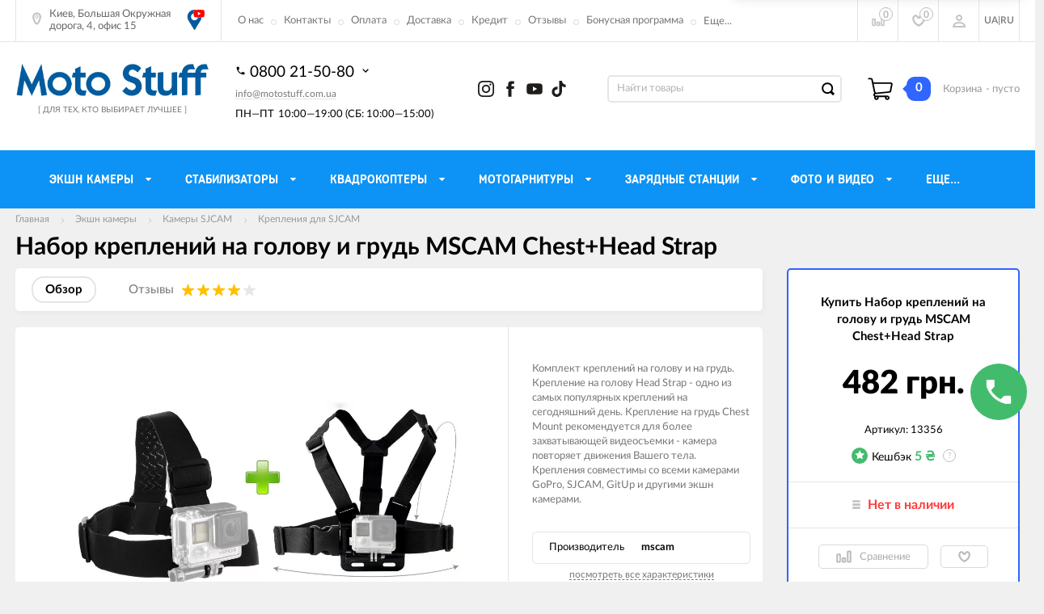

--- FILE ---
content_type: text/html; charset=utf-8
request_url: https://motostuff.com.ua/products/analog-krepleniy-na-golovu-i-grud/
body_size: 51132
content:
<!DOCTYPE html><html><head><meta charset="utf-8"><title>Комплект крепление на голову + на грудь (Аналог) для GoPro / SJCAM - купить в Киеве</title><meta content="elfs" name="author"><meta name="keywords" content="Комплект крепление на голову + на грудь (Аналог) для GoPro / SJCAM - купить в Киеве, доставка по Украине" /><meta name="description" content="Набор креплений на голову и грудь MSCAM Chest+Head Strap - Интернет магазин Moto Stuff - купить экшн камеры - ✔️Доставка по Украине ✔️Гарантия ✔️Рассрочка" /><meta content="width=device-width, initial-scale=1" name="viewport"><link rel="alternate" hreflang="ru" href="https://motostuff.com.ua/products/analog-krepleniy-na-golovu-i-grud/" ><link rel="alternate" hreflang="ru-UA" href="https://motostuff.com.ua/products/analog-krepleniy-na-golovu-i-grud/" ><!----><link rel="alternate" hreflang="uk" href="https://motostuff.com.ua/ua/products/analog-krepleniy-na-golovu-i-grud/" ><link rel="alternate" hreflang="uk-UA" href="https://motostuff.com.ua/ua/products/analog-krepleniy-na-golovu-i-grud/" ><link rel="canonical" href="https://motostuff.com.ua/products/analog-krepleniy-na-golovu-i-grud/"/><link rel="shortcut icon" href="/favicon.ico"/><!-- rss --><link rel="alternate" type="application/rss+xml" title="MotoStuff" href="https://motostuff.com.ua/news/rss/"><meta content="ie=edge" http-equiv="x-ua-compatible"><!--[if lt IE 9]><script src="https://cdnjs.cloudflare.com/ajax/libs/html5shiv/3.7.2/html5shiv.min.js"></script><![endif]--><!--[if lt IE 10 ]><p class="chromeframe" style="background-color:yellow;">Вы используете <strong>устаревший</strong> браузер. Пожалуйста <a href="https://browsehappy.com/?locale=ru" style="color: red; font-weight: bold;">Скачайте новый браузер абсолютно бесплатно</a> или <a href="https://www.google.com/chromeframe/?redirect=true">активируй Google Chrome Frame</a>чтобы пользоваться всеми возможностями сайта.</p><![endif]--><!-- Custom Browsers Color Start --><!-- Chrome, Firefox OS and Opera --><meta name="theme-color" content="#000"><!-- Windows Phone --><meta name="msapplication-navbutton-color" content="#000"><!-- iOS Safari --><meta name="apple-mobile-web-app-status-bar-style" content="#000"><!--IE10 Flexbox detection polyfill--><!--[if lt IE 9]><script src="https://cdnjs.cloudflare.com/ajax/libs/html5shiv/3.7.2/html5shiv.min.js"></script><![endif]--><!--[if lt IE 10 ]><p class="chromeframe" style="background-color:yellow;">Вы используете <strong>устаревший</strong> браузер. Пожалуйста <a href="https://browsehappy.com/?locale=ru" style="color: red; font-weight: bold;">Скачайте новый браузер абсолютно бесплатно</a> или <a href="https://www.google.com/chromeframe/?redirect=true">активируй Google Chrome Frame</a>чтобы пользоваться всеми возможностями сайта.</p><![endif]--><!-- Custom Browsers Color Start --><!-- Chrome, Firefox OS and Opera --><link rel="stylesheet" href="/wa-data/public/site/themes/incart_new/css/fonts.css?v1.3.1.700"><link rel="stylesheet" href="/wa-data/public/site/themes/incart_new/css/vendor.css?v1.3.1.700"><link rel="stylesheet" href="/wa-data/public/site/themes/incart_new/css/main.css?v1.3.1.700"><link href="/wa-apps/shop/plugins/buy1click/assets/frontend.bundle.css?v=1.24.0" rel="stylesheet">
<link href="/wa-apps/shop/plugins/buy1click/css/buy1click.css?v=1.24.0" rel="stylesheet">
<link href="https://motostuff.com.ua/buy1click/style/" rel="stylesheet">
<link href="/wa-apps/shop/plugins/productsets/css/frontend.min.css?2.5.3" rel="stylesheet">
<link href="https://motostuff.com.ua/wa-data/public/shop/plugins/bdg/_/css/shopBdgPlugin.css" rel="stylesheet">
<link href="/wa-apps/shop/plugins/customerreviews/css/customerreviews.css?8.22.0" rel="stylesheet">
<link href="/wa-apps/shop/plugins/bestprice/css/frontend.css?v=1.3" rel="stylesheet">
<script src="/wa-content/js/jquery/jquery-1.12.2.min.js"></script><script type="text/javascript" src="/wa-content/js/jquery-ui/jquery.ui.widget.min.js?v2.4.1"></script><script type="text/javascript" src="/wa-content/js/jquery-ui/jquery.ui.mouse.min.js?v2.4.1"></script><script src="/wa-data/public/site/themes/incart_new/js/vendor.js?v1.3.1.700"></script><script src="/wa-content/js/jquery/jquery-migrate-1.2.1.min.js?v2.4.1"></script><script src="/wa-data/public/site/themes/incart_new/js/libs.js?v1.3.1.700"></script><script src="/wa-content/js/jquery-plugins/jquery.cookie.js?v2.4.1"></script><script src="/wa-data/public/site/themes/incart_new/js/main.js?v1.3.1.700"></script><script src="/wa-apps/shop/plugins/buy1click/assets/frontend.bundle.js?v=1.24.0"></script>
<script src="https://motostuff.com.ua/buy1click/config/"></script>
<script src="/wa-apps/shop/plugins/buy1click/js/buy1click.js?v=1.24.0"></script>
<script src="/wa-apps/shop/plugins/productsets/js/frontend.min.js?2.5.3"></script>
<script src="/wa-apps/shop/plugins/bdg/js/jquery.colorhelpers.js?8.22.0"></script>
<script src="https://motostuff.com.ua/wa-data/public/shop/plugins/bdg/_/js/shopBdgPlugin.js"></script>
<script src="/wa-apps/shop/plugins/bestprice/js/frontend.js?v=1.3"></script>
<script src="https://motostuff.com.ua/wa-apps/shop/plugins/copyright//js/copyright.disable_image_context.js"></script>
<link href="/wa-data/public/shop/themes/incart_new/css/shop.css?v1.3.1.700" rel="stylesheet"><!--<script src="/wa-data/public/shop/themes/incart_new/jquerycountdowntimer/jquery.countdownTimer.min.js?v=2.4.1" defer></script>--><script src="/wa-data/public/shop/themes/incart_new/js/shop.js?v1.3.1.700" defer></script><!-- plugin hook: 'frontend_head' --><link rel="manifest" href="/manifest.json">
<script src="https://cdn.onesignal.com/sdks/OneSignalSDK.js"></script>
<script src="/wa-apps/shop/plugins/push/js/shopPushOneSignal.js"></script>

<script>
    //Инициализируем плагин пуш уведомлений
    (function ($) {

        'use strict';

        window.shopPushOneSignals = {};

        window.shopPushOneSignals.config = {};

        $(function () {

            window.shopPushOneSignals.config = {"tags":{"app":"shop","plugin":"push"},"settings":{"domain":"motostuff.com.ua","domainPath":"\/","variants":"1","type":"https","button":false,"modal":false,"bell_hide_subscribe":0},"onesignalParams":{"appId":"91f84239-5143-404f-b400-24a1cae17be7","safari_web_id":"web.onesignal.auto.1d9d9717-02c9-46fa-a0ca-aedc9bb61733","persistNotification":false,"autoRegister":false,"promptOptions":{"actionMessage":"\u0414\u0430\u0435\u0442\u0435 \u043b\u0438 \u0432\u044b \u0441\u043e\u0433\u043b\u0430\u0441\u0438\u0435 \u043d\u0430 \u043f\u043e\u0434\u043f\u0438\u0441\u043a\u0443?","exampleNotificationTitleDesktop":"\u0417\u0430\u0433\u043e\u043b\u043e\u0432\u043e\u043a \u0443\u0432\u0435\u0434\u043e\u043c\u043b\u0435\u043d\u0438\u044f","exampleNotificationMessageDesktop":"\u041f\u0440\u0438\u043c\u0435\u0440 \u0442\u0435\u043a\u0441\u0442\u0430 \u0443\u0432\u0435\u0434\u043e\u043c\u043b\u0435\u043d\u0438\u044f","exampleNotificationCaption":"(\u0432\u044b \u0441\u043c\u043e\u0436\u0435\u0442\u0435 \u043e\u0442\u043f\u0438\u0441\u0430\u0442\u044c\u0441\u044f \u0432 \u043b\u044e\u0431\u043e\u0435 \u0432\u0440\u0435\u043c\u044f)","acceptButtonText":"\u041f\u0420\u041e\u0414\u041e\u041b\u0416\u0418\u0422\u042c","cancelButtonText":"\u041d\u0415\u0422, \u0421\u041f\u0410\u0421\u0418\u0411\u041e"},"welcomeNotification":{"disable":false,"title":"\u0423\u0432\u0435\u0434\u043e\u043c\u043b\u0435\u043d\u0438\u044f \u043e\u0442 MotoStuff.com.ua","message":"\u0421\u043f\u0430\u0441\u0438\u0431\u043e, \u0447\u0442\u043e \u043f\u043e\u0434\u043f\u0438\u0441\u0430\u043b\u0438\u0441\u044c!"}},"popupContent":""};

            var pushObject = new OneSignalSubscriber(window.shopPushOneSignals.config);

            pushObject.init();

        });

    })(jQuery);

</script>
<script>window.wa_ordercall_userdata = {"wa_captcha":"        <div class=\"wa-captcha wa-invisible-recaptcha\" id=\"wa-invisible-recaptcha696c98b3b74f9\">\n        <a class=\"wa-captcha-refresh\" style=\"display:none;\"><\/a>\n        <img class=\"wa-captcha-img\" src=\"\" alt=\"\" style=\"display: none;\">\n        <div class=\"g-recaptcha\"\n             data-sitekey=\"6LcAoo8UAAAAANU1wqXyygvGYHrVR9HS1F4wQqq8\"\n             data-size=\"invisible\"\n             data-callback=\"onRecaptchaDataCallback\"\n             data-error-callback=\"onRecaptchaErrorCallback\"\n             data-expired-callback=\"onRecaptchaExpireCallback\"><\/div>\n    <\/div>\n    <script>\n        (function() {\n\n            \/\/ if already has captcha in page\n            if (window.grecaptcha_once) return;\n            window.grecaptcha_once = true;\n\n            var widget_id = null,\n                $wrapper = $('#wa-invisible-recaptcha696c98b3b74f9'),\n                $widget = $wrapper.find('.g-recaptcha'),\n                expire_timeout = null;\n\n            var setCookie = function (value) {\n                document.cookie = \"g-recaptcha-response=\" + encodeURIComponent(value) + \"; max-age=300\"\n            };\n\n            window.onRecaptchaDataCallback = function (response_id) {\n                setCookie(response_id)\n            };\n\n            window.onRecaptchaErrorCallback = function (error) {\n                debugLog('Captcha Error', error);\n                if (error === \"Timeout\") {\n                    try {\n                        grecaptcha.reset(widget_id);\n                        grecaptcha.execute(widget_id);\n                        $(window).trigger('wa_recaptcha_loaded');\n                    } catch (e) {\n                        console.log('Unable to reset WA ReCaptcha widget id =', widget_id);\n                        console.log(e);\n                    }\n                }\n            };\n\n            window.onRecaptchaExpireCallback = function () {\n                debugLog('Captcha expired, reloading');\n                try {\n                    grecaptcha.reset(widget_id);\n                    setTimeout(function() {\n                        try {\n                            grecaptcha.execute(widget_id);\n                            $(window).trigger('wa_recaptcha_loaded');\n                        } catch (e) {\n                            console.log('Unable to reset WA ReCaptcha widget id =', widget_id);\n                            console.log(e);\n                        }\n                    }, 77);\n                } catch (e) {\n                    console.log('Unable to reset WA ReCaptcha widget id =', widget_id);\n                    console.log(e);\n                }\n                updateForceReloadTimeout();\n            };\n\n            window.onloadWaRecaptchaCallback = function () {\n                debugLog('Captcha init');\n                widget_id = grecaptcha.render($widget.get(0));\n                grecaptcha.execute(widget_id);\n                updateForceReloadTimeout();\n            };\n\n            \/\/ expired-callback is unreliable on some sites for some reason and is never called\n            \/\/ so we use timeout as a fallback method\n            function updateForceReloadTimeout() {\n                if (expire_timeout) {\n                    clearTimeout(expire_timeout);\n                }\n                expire_timeout = setTimeout(forceReloadCaptcha, 95000);\n            }\n\n            function forceReloadCaptcha() {\n                debugLog('Force Reload Captcha');\n                onRecaptchaExpireCallback();\n            }\n\n            function debugLog() {\n                return; \/\/ logging disabled\n                var args = Array.prototype.slice.call(arguments);\n                args.splice(0, 0, (new Date()).getHours()+':'+(new Date()).getMinutes()+':'+(new Date()).getSeconds());\n                console.log.apply(console, args);\n            }\n\n            $(function () {\n                $.getScript(\"https:\/\/www.google.com\/recaptcha\/api.js?render=explicit&onload=onloadWaRecaptchaCallback\");\n            });\n        })();\n    <\/script>\n","wa_user_name":false,"wa_user_phone":"","wa_user_email":""}</script><style type="text/css">
    .autocomplete-suggestions { border: 1px solid #999; background: #FFF; cursor: default; overflow: auto; -webkit-box-shadow: 1px 4px 3px rgba(50, 50, 50, 0.64); -moz-box-shadow: 1px 4px 3px rgba(50, 50, 50, 0.64); box-shadow: 1px 4px 3px rgba(50, 50, 50, 0.64); }
    .autocomplete-suggestion { padding: 2px 5px; overflow: hidden; }
    .autocomplete-selected { background: #F0F0F0; }
    .autocomplete-suggestions span.highlight { font-weight: bold;}
    .autocomplete-suggestion img { float:left; margin-right: 5px}
    input.autocomplete-loading { background: url('/wa-apps/shop/plugins/searchautocomplete/img/loading.gif') right 3px no-repeat; }
</style><script type="text/javascript" src="/wa-apps/shop/plugins/searchautocomplete/js/jquery.autocomplete.min.js?1.7"></script>
<script type="text/javascript">
    $(document).ready(function () {
        $("#search").searchautocomplete({"serviceUrl":"\/search\/autocomplete\/","minChars":2,"width":600});
    });
</script><script>(function ($) {$(function ($) {$.productsets.init({PLUGIN_URL: '/wa-apps/shop/plugins/productsets/',urls: {"buy":"\/productsets\/buy\/","load":"\/productsets\/load\/","getProductSkus":"\/productsets\/getProductSkus\/","cartPage":"\/cart\/"},currency: {"code":"UAH","sign":"\u0433\u0440\u043d.","sign_html":"\u0433\u0440\u043d.","sign_position":1,"sign_delim":" ","decimal_point":",","frac_digits":"2","thousands_sep":" "},attr: {sliderArrow: 'data-productsets-bsa',sliderWrapArrow: 'data-productsets-bsab',skusPopupBundleBlock: 'data-productsets-spbb',skusPopupBundleHeader: 'data-productsets-sphb',skusPopupBundleClose: 'data-productsets-spclb',skusPopupBundleContent: 'data-productsets-spcb',skusPopupUserBundleBlock: 'data-productsets-spbu',skusPopupUserBundleClose: 'data-productsets-spclu',skusPopupUserBundleHeader: 'data-productsets-sphu',skusPopupUserBundleContent: 'data-productsets-spcu',successPopupBundleBlock: 'data-productsets-sucpbb',successPopupContentBundle: 'data-productsets-sucpcb',successPopupTickBundle: 'data-productsets-sucptb',successPopupLinkBundle: 'data-productsets-sucplb',successPopupButtonBundle: 'data-productsets-sucpbutb',successPopupCloseBundle: 'data-productsets-sucpclb',successPopupCloseUserBundle: 'data-productsets-sucpclu',successPopupButtonUserBundle: 'data-productsets-sucpbutu',successPopupLinkUserBundle: 'data-productsets-sucplu',successPopupTickUserBundle: 'data-productsets-sucptu',successPopupContentUserBundle: 'data-productsets-sucpcu',successPopupUserBundleBlock: 'data-productsets-sucpbu'},localeStrings: {"":"project-id-version: shop/plugins/productsets\npot-creation-date: 2020-01-28T19:00:32.705Z\nlast-translator: shop/plugins/productsets\nlanguage-team: shop/plugins/productsets\nmime-version: 1.0\ncontent-type: text/plain; charset=utf-8\ncontent-transfer-encoding: 8bit\nplural-forms: nplurals=3; plural=((((n%10)==1)&&((n%100)!=11))?(0):(((((n%10)>=2)&&((n%10)<=4))&&(((n%100)<10)||((n%100)>=20)))?(1):2));\n","The set is empty":"Набор пустой","Something wrong!":"Что-то пошло не так!","Products has been successfully added to the cart":"Товары были успешно добавлены в корзину","Continue shopping":"Продолжить покупки","Proceed to checkout":"Оформить заказ","Select product sku":"Выбрать вариант товара","1 product":["{n} товар","{n} товара","{n} товаров"],"This product is already selected":"Товар уже выбран","Product with the selected option combination is not available for purchase":"Товар с выбранными характеристиками не доступен для заказа","Minimal quantity of products is":"Минимальное количество товаров","Maximal quantity of products is":"Максимальное количество товаров","Select another product":"Выберите другой товар","delete":"удалить"}
,locale: "ru_RU"})});})(jQuery)</script><script src="/wa-apps/shop/plugins/reviewsplus/js/reviewsplus-frontend.js" type="text/javascript"></script><link href="/wa-apps/shop/plugins/reviewsplus/css/shopReviewsplusPluginFrontend.css" rel="stylesheet" type="text/css"><link href="" rel="stylesheet" type="text/css"><script src='/wa-apps/shop/plugins/arrived/js/main.js?v3.2.2'></script>
		<script type='text/javascript'> var arrived_ignore_stock_count = 1; </script>
		<link rel='stylesheet' href='/wa-apps/shop/plugins/arrived/css/main.css?v3.2.2' /><script type="text/javascript">
$(function(){
$.shopBdgPlugin.locale = 'ru_RU';
$.shopBdgPlugin.init({
	// расстояние от ярлыка к ярлыку по вертикали в px
	interval: 50,
	// уровень прозрачности от 0 до 1
	transparency: 0.9
});

})
</script><link rel="stylesheet" href="/wa-apps/shop/plugins/todiscount/css/style.css"><script type="application/ld+json">
{"@context":"http:\/\/schema.org","@type":"BreadcrumbList","itemListElement":[{"@type":"ListItem","position":1,"item":{"@id":"\/","name":"\u041c\u043e\u0442\u043e\u0421\u0442\u0430\u0444 | MotoStuff.com.ua"}},{"@type":"ListItem","position":2,"item":{"@id":"\/catalog\/moto-ekshin-kamery\/","name":"\u042d\u043a\u0448\u043d \u043a\u0430\u043c\u0435\u0440\u044b"}},{"@type":"ListItem","position":3,"item":{"@id":"\/catalog\/kamery-sjcam\/","name":"\u041a\u0430\u043c\u0435\u0440\u044b SJCAM"}},{"@type":"ListItem","position":4,"item":{"@id":"\/catalog\/sjcam-mounts\/","name":"\u041a\u0440\u0435\u043f\u043b\u0435\u043d\u0438\u044f \u0434\u043b\u044f SJCAM"}},{"@type":"ListItem","position":5,"item":{"@id":"\/analog-krepleniy-na-golovu-i-grud\/","name":"\u041d\u0430\u0431\u043e\u0440 \u043a\u0440\u0435\u043f\u043b\u0435\u043d\u0438\u0439 \u043d\u0430 \u0433\u043e\u043b\u043e\u0432\u0443 \u0438 \u0433\u0440\u0443\u0434\u044c MSCAM Chest+Head Strap"}}]}
</script>

<script type="application/ld+json">
{"@context":"http:\/\/schema.org\/","@type":"Product","name":"\u041d\u0430\u0431\u043e\u0440 \u043a\u0440\u0435\u043f\u043b\u0435\u043d\u0438\u0439 \u043d\u0430 \u0433\u043e\u043b\u043e\u0432\u0443 \u0438 \u0433\u0440\u0443\u0434\u044c MSCAM Chest+Head Strap","image":"https:\/\/motostuff.com.ua\/wa-data\/public\/shop\/products\/00\/webp\/09\/13\/1309\/images\/22640\/22640.750x0.webp","description":"\r\n\r\n\u041a\u0440\u0435\u043f\u043b\u0435\u043d\u0438\u0435 \u043d\u0430 \u0433\u043e\u043b\u043e\u0432\u0443 \u043f\u043e\u0437\u0432\u043e\u043b\u044f\u0435\u0442 \u0437\u0430\u043a\u0440\u0435\u043f\u0438\u0442\u044c \u043a\u0430\u043c\u0435\u0440\u0443 \u043d\u0430 \u0433\u043e\u043b\u043e\u0432\u0435, \u043a\u0435\u043f\u043a\u0435, \u0448\u0430\u043f\u043a\u0435 \u0438 \u0442.\u043f.\u0422\u0430\u043a\u0436\u0435 \u0435\u0433\u043e \u043c\u043e\u0436\u043d\u043e \u0438\u0441\u043f\u043e\u043b\u044c\u0437\u043e\u0432\u0430\u0442\u044c \u0434\u043b\u044f \u0437\u0430\u043a\u0440\u0435\u043f\u043b\u0435\u043d\u0438\u044f \u043a\u0430\u043c\u0435\u0440\u044b \u043d\u0430 \u043a\u0430\u0441\u043a\u0435 \u0438\u043b\u0438 \u0448\u043b\u0435\u043c\u0435, \u0435\u0441\u043b\u0438 \u0434\u0440\u0443\u0433\u043e\u0439 \u0441\u043f\u043e\u0441\u043e\u0431 \u043d\u0435\u0432\u043e\u0437\u043c\u043e\u0436\u0435\u043d (\u043d\u0430\u043f\u0440\u0438\u043c\u0435\u0440 \u0435\u0441\u043b\u0438 \u043a\u0430\u0441\u043a\u0430 \u043f\u043e\u043a\u0440\u044b\u0442\u0430 \u0442\u043a\u0430\u043d\u044c\u044e \u0438 \u043a \u043d\u0435\u0439 \u043d\u0435\u043b\u044c\u0437\u044f \u043f\u0440\u0438\u043a\u043b\u0435\u0438\u0442\u044c \u0441\u043f\u0435\u0446\u0438\u0430\u043b\u044c\u043d\u0443\u044e \u043f\u043b\u043e\u0449\u0430\u0434\u043a\u0443).\r\n\r\n\r\n\r\n\u041a\u0440\u0435\u043f\u043b\u0435\u043d\u0438\u0435 \u0438\u0437\u0433\u043e\u0442\u043e\u0432\u043b\u0435\u043d\u043e \u0438\u0437 \u043e\u0447\u0435\u043d\u044c \u043a\u0430\u0447\u0435\u0441\u0442\u0432\u0435\u043d\u043d\u044b\u0445 \u043c\u0430\u0442\u0435\u0440\u0438\u0430\u043b\u043e\u0432. \u041d\u0430 \u043e\u0431\u0440\u0430\u0442\u043d\u043e\u0439 \u0441\u0442\u043e\u0440\u043e\u043d\u0435 \u043d\u0430\u043d\u0435\u0441\u0451\u043d \u0441\u0438\u043b\u0438\u043a\u043e\u043d (\u0447\u0442\u043e\u0431\u044b \u043a\u0440\u0435\u043f\u043b\u0435\u043d\u0438\u0435 \u043d\u0435 \u0441\u043e\u0441\u043a\u0430\u043b\u044c\u0437\u044b\u0432\u0430\u043b\u043e).\u041a\u0440\u0435\u043f\u043b\u0435\u043d\u0438\u0435 \u043d\u0438\u0447\u0443\u0442\u044c \u043d\u0435 \u0443\u0441\u0442\u0443\u043f\u0430\u0435\u0442 \u043f\u043e \u043a\u0430\u0447\u0435\u0441\u0442\u0432\u0443 \u043e\u0440\u0438\u0433\u0438\u043d\u0430\u043b\u044c\u043d\u043e\u043c\u0443.\u0412 \u043a\u043e\u043c\u043f\u043b\u0435\u043a\u0442\u0435:\u041a\u0440\u0435\u043f\u043b\u0435\u043d\u0438\u0435 \u043d\u0430 \u0433\u043e\u043b\u043e\u0432\u0443\r\n\r\n\r\n\r\n\r\n\r\n\r\n\r\n\r\n\r\n\r\n\u0420\u0435\u0433\u0443\u043b\u0438\u0440\u0443\u0435\u043c\u043e\u0435 \u043a\u0440\u0435\u043f\u043b\u0435\u043d\u0438\u0435 \u043d\u0430 \u0433\u0440\u0443\u0434\u044c\r\n\r\n\u0422\u0440\u0438 \u0440\u0435\u043c\u0435\u0448\u043a\u0430 \u0441\u043e\u0435\u0434\u0438\u043d\u0435\u043d\u044b \u043c\u0435\u0436\u0434\u0443 \u0441\u043e\u0431\u043e\u0439 \u0438 \u043a\u0430\u0436\u0434\u044b\u0439 \u0438\u0437 \u043d\u0438\u0445 \u0440\u0435\u0433\u0443\u043b\u0438\u0440\u0443\u0435\u0442\u0441\u044f \u043d\u0435\u0437\u0430\u0432\u0438\u0441\u0438\u043c\u043e \u043e\u0442 \u0434\u0440\u0443\u0433\u043e\u0433\u043e, \u043e\u043d\u0438 \u044d\u043b\u0430\u0441\u0442\u0438\u0447\u043d\u044b \u0438 \u043e\u0442\u043b\u0438\u0447\u043d\u043e \u043f\u043e\u0434\u043e\u0439\u0434\u0443\u0442 \u043a\u0430\u043a \u043d\u0430 \u0444\u0443\u0442\u0431\u043e\u043b\u043a\u0443 \u0442\u0430\u043a \u0438 \u043d\u0430 \u043b\u044b\u0436\u043d\u0443\u044e \u043a\u0443\u0440\u0442\u043a\u0443.&nbsp;\r\n\r\n\r\n\r\n\r\n\r\n\r\n\r\n\r\n\r\n\r\n\u0420\u0435\u043a\u043e\u043c\u0435\u043d\u0434\u0443\u0435\u0442\u0441\u044f \u0434\u043b\u044f \u0431\u043e\u043b\u0435\u0435 \u0437\u0430\u0445\u0432\u0430\u0442\u044b\u0432\u0430\u044e\u0449\u0435\u0439 \u0432\u0438\u0434\u0435\u043e\u0441\u044a\u0435\u043c\u043a\u0438\r\n\r\n\u0418\u0441\u043f\u043e\u043b\u044c\u0437\u0443\u044f \u043a\u0440\u0435\u043f\u043b\u0435\u043d\u0438\u0435 \u043d\u0430 \u0433\u0440\u0443\u0434\u044c \u0432\u043e \u0432\u0440\u0435\u043c\u044f \u0441\u044a\u0451\u043c\u043e\u043a, \u0412\u044b \u043f\u043e\u043b\u0443\u0447\u0430\u0435\u0442\u0435 \u043e\u0442\u043b\u0438\u0447\u043d\u044b\u0439 \u0440\u0430\u043a\u0443\u0440\u0441 \u043e\u0442 \u043f\u0435\u0440\u0432\u043e\u0433\u043e \u043b\u0438\u0446\u0430 \u0438 \u0432\u0430\u0448\u0438 \u0440\u0443\u043a\u0438 \u0441\u0432\u043e\u0431\u043e\u0434\u043d\u044b, \u0438\u0434\u0435\u0430\u043b\u044c\u043d\u043e \u043f\u043e\u0434\u0445\u043e\u0434\u0438\u0442 \u0434\u043b\u044f \u043a\u0430\u0442\u0430\u043d\u0438\u044f \u043d\u0430 \u043b\u044b\u0436\u0430\u0445, \u0433\u043e\u0440\u043d\u043e\u043c \u0432\u0435\u043b\u043e\u0441\u0438\u043f\u0435\u0434\u0435, \u043c\u043e\u0442\u043e\u043a\u0440\u043e\u0441\u0441\u0430, \u0433\u0440\u0435\u0431\u043b\u0438 \u0438\u043b\u0438 \u043b\u044e\u0431\u043e\u0433\u043e \u0432\u0438\u0434\u0430 \u0430\u043a\u0442\u0438\u0432\u043d\u043e\u0441\u0442\u0438, \u0433\u0434\u0435 \u0432\u0430\u043c \u043d\u0443\u0436\u0435\u043d \u0432\u0438\u0434 \"\u043d\u0438\u0436\u0435, \u0447\u0435\u043c \u0441\u043e \u0448\u043b\u0435\u043c\u0430\".&nbsp;\r\n\r\n\u041a\u043e\u043c\u043f\u043b\u0435\u043a\u0442 \u0434\u043b\u044f \u043a\u0440\u0435\u043f\u043b\u0435\u043d\u0438\u044f \u043d\u0430 \u0433\u0440\u0443\u0434\u044c \u044d\u043a\u0448\u043d \u043a\u0430\u043c\u0435\u0440\u044b \u043f\u043e\u0437\u0432\u043e\u043b\u044f\u0435\u0442 \u043e\u0434\u0435\u0432\u0430\u0442\u044c \u0438 \u0441\u043d\u0438\u043c\u0430\u0442\u044c \u043a\u0430\u043c\u0435\u0440\u0443 \u043e\u0434\u043d\u0438\u043c \u0434\u0432\u0438\u0436\u0435\u043d\u0438\u0435\u043c, \u0430 \u0442\u0430\u043a\u0436\u0435 \u0441 \u043b\u0435\u0433\u043a\u043e\u0441\u0442\u044c\u044e \u0441\u043d\u0438\u043c\u0430\u0442\u044c \u0432\u0438\u0434\u0435\u043e \u0438 \u0444\u043e\u0442\u043e \u0441 \u0432\u0430\u0448\u0435\u0439 \u0433\u0440\u0443\u0434\u0438.\r\n\r\n \u042d\u0442\u043e \u0430\u043d\u0430\u043b\u043e\u0433 \u043e\u0440\u0438\u0433\u0438\u043d\u0430\u043b\u044c\u043d\u043e\u0433\u043e \u043a\u0440\u0435\u043f\u043b\u0435\u043d\u0438\u044f \u043d\u0430 \u0433\u0440\u0443\u0434\u044c Chesty.\r\n\r\n\r\n\r\n\r\n\r\n\r\n\r\n\r\n\r\n","brand":{"@type":"http:\/\/schema.org\/Brand","name":"mscam"},"productID":"mscam","gtin12":"mscam","gtin13":"mscam","gtin14":"mscam","gtin8":"mscam","aggregateRating":{"@type":"AggregateRating","ratingValue":"4.68","reviewCount":"1374"},"sku":"13356","offers":{"@type":"AggregateOffer","lowPrice":"482","highPrice":"482","offerCount":"1","priceCurrency":"UAH","offers":[{"@type":"Offer","priceCurrency":"UAH","price":"482","availability":"http:\/\/schema.org\/OutOfStock"}]},"review":[{"@type":"Review","author":{"@type":"Person","name":"\u0421\u0435\u043d\u044c\u043a\u0438\u0432 \u0422\u0430\u0440\u0430\u0441"},"datePublished":"2018-03-18 23:53:48","name":"\u041d\u0430\u0433\u043e\u043b\u043e\u0432\u043d\u0438\u043a \u0438 \u043d\u0430\u0433\u0440\u0443\u0434\u043d\u0438\u043a","reviewBody":"\u041a \u043a\u0440\u0435\u043f\u0435\u0436\u0430 \u043d\u0430 \u0442\u0435\u043b\u043e \u043d\u0430\u0440\u0435\u043a\u0430\u043d\u0438\u0439 \u043d\u0435\u0442, \u043a\u0430\u0447\u0435\u0441\u0442\u0432\u043e \u043f\u0440\u043e\u0434\u0443\u043a\u0446\u0438\u0438 \u0445\u043e\u0440\u043e\u0448\u0435\u0435. \u041d\u043e \u0434\u043b\u044f \u043d\u0430\u0433\u0440\u0443\u0434\u043d\u0438\u043a\u0430 \u0437\u0430\u0449\u0451\u043b\u043a\u0430 \u0441 \u0444\u0438\u0440\u043c\u0435\u043d\u043d\u043e\u0439 \u0441\u0438\u043c\u0432\u043e\u043b\u0438\u043a\u043e\u0439, \u043e\u0442\u043b\u0438\u0442\u0430 \u0441 \u043a\u043e\u0440\u043e\u0442\u043a\u0438\u043c\u0438 \u0443\u0448\u0430\u043c\u0438-\u0437\u0430\u0432\u0435\u0441\u0430\u043c\u0438. \u0418\u0442\u043e\u0433: \u043a\u0430\u043c\u0435\u0440\u0430 \u0441\u043c\u043e\u0442\u0440\u0438\u0442 \u043d\u0435\u043c\u043d\u043e\u0433\u043e \u0432\u043d\u0438\u0437. \u041f\u0440\u0438\u0445\u043e\u0434\u0438\u0442\u0441\u044f \u043d\u0430\u0440\u0430\u0449\u0438\u0432\u0430\u0442\u044c \u043a\u043e\u043d\u0441\u0442\u0440\u0443\u043a\u0446\u0438\u044e \u043f\u0435\u0440\u0435\u0445\u043e\u0434\u043d\u0438\u043a\u0430\u043c\u0438, \u0447\u0442\u043e \u0438\u0434\u0443\u0442 \u0432 \u043a\u043e\u043c\u043f\u043b\u0435\u043a\u0442\u0430\u0446\u0438\u0438 &quot;Pro&quot;.","reviewRating":{"@type":"Rating","bestRating":"5","worstRating":"1","ratingValue":"5.00"}},{"@type":"Review","author":{"@type":"Person","name":"\u041a\u043e\u0442\u0438\u043a \u041c\u0438\u0445\u0430\u0439\u043b\u043e"},"datePublished":"2018-02-20 20:43:30","name":"\u041a\u0440\u0456\u043f\u043b\u0435\u043d\u043d\u044f","reviewBody":"\u041f\u0440\u0438\u0439\u0448\u043b\u043e \u043e\u0434\u0440\u0430\u0437\u0443 \u043d\u0430 \u043d\u0430\u0441\u0442\u0443\u043f\u043d\u0438\u0439 \u0434\u0435\u043d\u044c. \u0422\u043e\u0432\u0430\u0440\u043e\u043c \u0437\u0430\u0434\u043e\u0432\u043e\u043b\u0435\u043d\u0438\u0439. \u0420\u0415\u041a\u041e\u041c\u0415\u041d\u0414\u0423\u042e ","reviewRating":{"@type":"Rating","bestRating":"5","worstRating":"1","ratingValue":"4.00"}}]}
</script>


<link href="/wa-apps/shop/plugins/salesku/css/saleskuFrontend.css" rel="stylesheet" type="text/css"><script type="text/javascript" src="/wa-apps/shop/plugins/salesku/js/saleskuPluginProductsPool.min.js"></script><script type="text/javascript" src="/wa-apps/shop/plugins/salesku/js/saleskuPluginProduct.min.js"></script><script>$.saleskuPluginProductsPool.setSettings({"debug":"0","smart_sku_class_grey":"salesku_plugin-feature-grey","smart_sku_class_hide":"salesku_plugin-feature-hide","related_sku":"0"})</script><script type="text/javascript">  $.saleskuPluginProductElements._Selectors.price = '.cat-item__price-amount,.prc__i_reg.price';
$.saleskuPluginProductElements._Selectors.compare_price_html = '<div class="prc__i prc__i_old"></div>';
$.saleskuPluginProductElements._Selectors.compare_price = '.prc__i.prc__i_old';

$.saleskuPluginProductElements.Price = function(root_element) {
    return  root_element.find(this._Selectors.price);
};
$.saleskuPluginProductElements._Selectors.image = '.item__image';

saleskuPluginProduct.prototype.setComparePrice = function (compare_price) {
    var self = this;
    if (compare_price) {
        this.getElements().ComparePrice().remove();
        $compare_price = this.getElements().ComparePrice();

        self.getElements().Price().each(function(){
            $(this).after($(self.getElements().Selectors().compare_price_html));
        });
        $compare_price = this.getElements().ComparePrice();
        $compare_price.html(this.currencyFormat(compare_price,true)).show();
    } else {
        this.getElements().ComparePrice().remove();
    }
};


saleskuPluginProduct.prototype.skuBinds.preorder = function() {

  	var sku_id = this.sku.id;
  	var sku_wrapper = $('.sku-'+ sku_id +'-stock').parents('form.cat-item__purchase');
  	var sku_count = sku_wrapper.find('.item__stk-outer .stocks').find('.sku-'+ sku_id +'-stock').data('sku-count');
  	var sku_date = sku_wrapper.find('.item__stk-outer .stocks').find('.sku-'+ sku_id +'-stock').data('sku-date');
  
  	console.log(sku_count);
  	console.log(sku_date);
  
  	if(sku_count <= 0 && sku_date == 0){
		sku_wrapper.find('.item__cart-btn').addClass('disabled');
      	console.log('hide');
    }else{
		sku_wrapper.find('.item__cart-btn').removeClass('disabled');
      	console.log('show');
    }
 } </script><style type="text/css">.salesku_plugin-product .skus {
    margin: 1em 0 0;
    border-top: 1px solid rgba(0,0,0,0.1);
    padding: 0em 0.5em 0em 0.5em;
    padding-top: 10px;
    border-top: 1px #eee solid;
    margin-top: 10px;
}

.salesku_plugin-product ul.skus li{
margin-bottom: 10px;}
}

.salesku_plugin-product .stocks .stock-info{
	display:block!important
}

.salesku_plugin-product .stocks .stock-info--item-page .stock-text{
	margin: 0

.salesku_plugin-product .skus li label {
  margin: 0 0 0 10px;
  padding: 0 0 0 31px;
  display: block;
  width: initial;
}

.salesku_plugin-product .skus li span.form-stylized-option{
  margin-top: -12px;!important;
}
.salesku_plugin-product .stocks .stock-info--item-page{
	font-size: 12px
}

.salesku_plugin-product .options .inline-select a{
	display: inline-block;
  text-decoration: none;
  color: #666;
  font-size: 12px;
  padding-left: 5px;
  padding-left: 10px;
  padding-right: 10px;
  padding-top: 11px;
  padding-bottom: 12px;
  background-color: white;
  -webkit-box-shadow: 0 0 0 1px #e5e5e5;
  box-shadow: 0 0 0 1px #e5e5e5;
  border-radius: 5px;
}

.salesku_plugin-product .options .inline-select a.selected {
  -webkit-box-shadow: 0 0 0 2px #3065FF;
  box-shadow: 0 0 0 2px #3065FF;
  background-color: #fff;
}
  
  
.options__buttons-link.selected{
    -webkit-box-shadow: 0 0 0 2px #3065FF;
  box-shadow: 0 0 0 2px #3065FF;
  background-color: #fff;
}
  
  </style><link rel="stylesheet" href="/wa-data/public/site/themes/incart_new/css/buttons-borders-small.css?v1.3.1.700"><link rel="stylesheet" href="/wa-data/public/site/themes/incart_new/css/buttons-vivid-navy.css?v1.3.1.700"><link rel="stylesheet" href="/wa-data/public/site/themes/incart_new/css/user.css"><meta property="og:type" content="website" />
<meta property="og:title" content="Комплект крепление на голову + на грудь (Аналог) для GoPro / SJCAM - купить в Киеве" />
<meta property="og:description" content="Набор креплений на голову и грудь MSCAM Chest+Head Strap - Интернет магазин Moto Stuff - купить экшн камеры - ✔️Доставка по Украине ✔️Гарантия ✔️Рассрочка" />
<meta property="og:image" content="https://motostuff.com.ua/wa-data/public/shop/products/00/webp/09/13/1309/images/22640/22640.750x0.webp" />
<meta property="og:url" content="https://motostuff.com.ua/products/analog-krepleniy-na-golovu-i-grud/" />
<meta property="product:price:amount" content="482" />
<meta property="product:price:currency" content="UAH" />
<meta property="product:retailer_item_id" content="1309" />
<!-- Meta Pixel Code -->
<script>
!function(f,b,e,v,n,t,s)
{if(f.fbq)return;n=f.fbq=function(){n.callMethod?
n.callMethod.apply(n,arguments):n.queue.push(arguments)};
if(!f._fbq)f._fbq=n;n.push=n;n.loaded=!0;n.version='2.0';
n.queue=[];t=b.createElement(e);t.async=!0;
t.src=v;s=b.getElementsByTagName(e)[0];
s.parentNode.insertBefore(t,s)}(window, document,'script',
'https://connect.facebook.net/en_US/fbevents.js');
fbq('init', '551857750051422');
fbq('track', 'PageView');
</script>
<noscript><img height="1" width="1" style="display:none"
src="https://www.facebook.com/tr?id=551857750051422&ev=PageView&noscript=1"
/></noscript>
<!-- End Meta Pixel Code -->

<meta name="facebook-domain-verification" content="d5ha6fue0rfwg6i4746gv5cp6ddfy5" />


<!-- Meta Pixel Code -->
<script>
!function(f,b,e,v,n,t,s)
{if(f.fbq)return;n=f.fbq=function(){n.callMethod?
n.callMethod.apply(n,arguments):n.queue.push(arguments)};
if(!f._fbq)f._fbq=n;n.push=n;n.loaded=!0;n.version='2.0';
n.queue=[];t=b.createElement(e);t.async=!0;
t.src=v;s=b.getElementsByTagName(e)[0];
s.parentNode.insertBefore(t,s)}(window, document,'script',
'https://connect.facebook.net/en_US/fbevents.js');
fbq('init', '6123020931052384');
fbq('track', 'PageView');
</script>
<noscript><img height="1" width="1" style="display:none"
src="https://www.facebook.com/tr?id=6123020931052384&ev=PageView&noscript=1"
/></noscript>
<!-- End Meta Pixel Code -->

<!-- Facebook Pixel Code -->
<script>
!function(f,b,e,v,n,t,s)
{if(f.fbq)return;n=f.fbq=function(){n.callMethod?
n.callMethod.apply(n,arguments):n.queue.push(arguments)};
if(!f._fbq)f._fbq=n;n.push=n;n.loaded=!0;n.version='2.0';
n.queue=[];t=b.createElement(e);t.async=!0;
t.src=v;s=b.getElementsByTagName(e)[0];
s.parentNode.insertBefore(t,s)}(window,document,'script',
'https://connect.facebook.net/en_US/fbevents.js');
 fbq('init', '539252588041330'); 
fbq('track', 'PageView');
</script>
<noscript>
 <img height="1" width="1" 
src="https://www.facebook.com/tr?id=539252588041330&ev=PageView
&noscript=1"/>
</noscript>
<!-- End Facebook Pixel Code -->


<!-- Google tag (gtag.js) -->
<script async src="https://www.googletagmanager.com/gtag/js?id=G-NKFYBP0Q5V"></script>
<script>
  window.dataLayer = window.dataLayer || [];
  function gtag(){dataLayer.push(arguments);}
  gtag('js', new Date());

  gtag('config', 'G-NKFYBP0Q5V');
</script><script type="text/javascript">
(function(i,s,o,g,r,a,m){i['GoogleAnalyticsObject']=r;i[r]=i[r]||function(){
(i[r].q=i[r].q||[]).push(arguments)},i[r].l=1*new Date();a=s.createElement(o),
m=s.getElementsByTagName(o)[0];a.async=1;a.src=g;m.parentNode.insertBefore(a,m)
})(window,document,'script','//www.google-analytics.com/analytics.js','ga');
ga('create', 'UA-30245937-1', 'auto');
ga('send', 'pageview');

</script><!-- Custom Browsers Color End --><link rel="stylesheet" type="text/css"href="/wa-data/public/site/v2.css" media="all" /><link rel="stylesheet" type="text/css" href="/wa-data/public/site/motostuff/youtube-css.css" /><link rel="stylesheet" href="/wa-data/public/site/plugins-custom/modal-motostuff-2.css"><link rel="stylesheet" type="text/css" href="/wa-data/public/site/drd-mob.css" /><link rel="stylesheet" href="/tabbs/tab-sitecss3/style.css"><link rel="stylesheet" href="/wa-data/public/site/teb.css" ><script src="https://www.googletagmanager.com/gtag/js?id=AW-1006125208"></script><script>
      window.dataLayer = window.dataLayer || [];
      function gtag(){dataLayer.push(arguments);}
      gtag('js', new Date());
    
      gtag('config', 'AW-1006125208');
      </script><style>.road-video-icon {width: 25px;}.road-video-main {flex-basis: 5%;padding-left: 10px;padding-right: 20px;padding-top: 12px;padding-bottom: 9px;border-right: 1px solid #e5e5e5;line-height: 1.2;transition: all .3s ease;cursor: pointer;}.top-bar__address {flex-basis: 16%;padding-right: 0px;border-right:none;height: 51px;}.object-vr {transition: all 0.5s ease-in-out;}.object-vr:hover {transform: rotateY(360deg);}.icon-vr-m {display: none;}.block-icon-header-main {display: flex;margin-top: 5px;}.block-icon-header-inner {margin: auto;width: 30px;text-align: center;}.block-icon-header-svg {width: 20px;height: 20px;fill: #1f1c1c;}.mid-bar--view-5 .main-contacts {margin-right: 50px;}#h-svg-insta:hover {fill: #ff00d7;}#h-svg-fb:hover {fill: #3065ff;}#h-svg-ytb:hover {fill: #ff0000;}#h-svg-tiktok:hover {fill: #d7005f;}@media screen and (max-width: 767px) {.road-video-main {display: none;}.icon-vr-m {display: inline-block;padding-left: 5px;padding-right: 5px;padding-bottom: 0px;padding-top: 0px;}.block-icon-header-main {display: none;}.mid-bar--view-5 .main-contacts {margin-right: 0}}@media (max-width: 1241px) and (min-width: 768px) {.road-video-main {display: none;}.icon-vr-m {display: flex;}.block-icon-header-main {display: none;}.mid-bar--view-5 .main-contacts {margin-right: 0;}}</style></head><body class=" horizontal-menu grey-bg item-page"><div class="scroll-to-top"><svg class="icon" width="20" height="26"><use xlink:href="#icon-scroll-arrow"></use></svg></div><div class="outer-wrapper"><header class="page-header"><div class="page-header__inner"><div class="top-bar top-bar--view-3"><div class="top-bar__inner"><a class="top-bar__mobile-menu-btn" href="#"><svg class="icon icon-hamburger" width="21" height="15"><use xlink:href="#icon-hamburger"></use></svg><div class="top-bar__mobile-menu-btn-text">Открыть сайдбар</div></a><div class="mob-sidebar"><ul class="mob-sidebar__header"><li class="mob-sidebar__header-item active"><a class="sidebar__menu-link" href="#"><div class="mob-sidebar__header-text">Меню</div></a></li><li class="mob-sidebar__header-item"><a class="sidebar__user-link" href=""><div class="mob-sidebar__header-text">Мой аккаунт</div></a></li><li class="mob-sidebar__header-item close-btn"><a class="mob-sidebar__header-link" href="#"><div class="mob-sidebar__header-icon"><svg class="icon" width="16" height="16"><use xlink:href="#icon-hamb-close"></use></svg></div><div class="mob-sidebar__header-text">Закрыть</div></a></li></ul><div class="mob-sidebar__tab mob-sidebar__menu-tab"></div><div class="mob-sidebar__tab mob-sidebar__account-tab"><div class="account-tab__inner"><ul class="account__sign-in-list"><li class="account__sign-in-item"><a href="/login/">Вход</a></li><li class="account__sign-in-item"><a href="/signup/">Регистрация</a></li></ul></div></div></div><div class="nav-overlay"></div><div class="top-bar__address"><div class="address"><div class="top-bar__address-icon"><svg class="icon icon-gps" width="11" height="16"><use xlink:href="#icon-gps"></use></svg></div><div class="top-bar__address-text"><a target="_blank" title="Мы на Google Maps" href="https://g.page/motostuff-com-ua">Киев, Большая Окружная дорога, 4, офис 15</a></div></div></div><a class="btn-vr open-vr" title="Видео как в нам добраться"><div class="road-video-main"><img class="road-video-icon object-vr" src="/img/road-video-mob-5.svg"></div></a><div class="top-bar__menu"><div class="top-menu"><ul class="top-menu__list cst-top-menu" data-dropdown-label="Еще..."><li class="top-menu__item"><a class="top-menu__link" href="/about-us/">О нас</a></li><li class="top-menu__item"><a class="top-menu__link" href="/contact/">Контакты</a></li><li class="top-menu__item"><a class="top-menu__link" href="/oplata/">Оплата</a></li><li class="top-menu__item"><a class="top-menu__link" href="/dostavka-i-oplata/">Доставка</a></li><li class="top-menu__item"><a class="top-menu__link" href="/credit/">Кредит</a></li><li class="top-menu__item"><a class="top-menu__link" href="/reviews/">Отзывы</a></li><li class="top-menu__item"><a class="top-menu__link" href="/bonus-program/">Бонусная программа</a></li><li class="top-menu__item"><a class="top-menu__link" href="/obmen-vozvrat/">Обмен / Возврат</a></li><li class="top-menu__item"><a class="top-menu__link" href="/partnership/">Сотрудничество</a></li><li class="top-menu__item"><a class="top-menu__link" href="/demonstratsiya-tovara-online/">Демонстрация товара Online</a></li><li class="top-menu__item"><a class="top-menu__link" href="/terms-of-use/">Условия использования сайта</a></li></ul></div></div><div class="top-bar__search" id="top-bar__search"><div class="search"><div class="search__mobile-text">Поиск</div><div class="search__mobile-close"><svg class="icon" width="16" height="16"><use xlink:href="#icon-hamb-close"></use></svg></div><form class="search__form search__form-autocomplete search__form-shop" action="/search/" data-images="1" data-limit="7"><input class="search__input" type="search" name="query" id="search" autocomplete="off" placeholder="Найти товары" value=""><input class="search__submit" type="submit" value=""></form><div class="autocomplete-suggestions"><div class="autocomplete-suggestion autocomplete-suggestion-showall"><a class="view-all uni-btn uni-btn--red" href="/search/" data-href="/search/?*">Посмотреть все результаты<span class="hover-anim"></span></a></div></div></div></div><div class="top-bar__info-settings"><div class="info-settings"><a class="info-settings__btn info-settings__btn icon-vr-m" href="https://www.instagram.com/motostuff.com.ua/" rel="nofollow" target="_blank"><i><svg class="icon icon-social icon-ins block-icon-header-svg" id="h-svg-insta"><use xlink:href="#icon-ins"></use></svg></i></a><a class="info-settings__btn info-settings__btn icon-vr-m" href="https://www.facebook.com/motostuff.com.ua/" rel="nofollow" target="_blank"><i><svg class="icon icon-social icon-fb block-icon-header-svg" id="h-svg-fb"><use xlink:href="#icon-fb"></use></svg></i></a><a class="info-settings__btn info-settings__btn icon-vr-m" href="https://www.youtube.com/user/MotoStuffComUA/videos" rel="nofollow" target="_blank"><i><svg class="icon icon-social icon-youtube block-icon-header-svg" id="h-svg-ytb"><use xlink:href="#icon-youtube"></use></svg></i></a><a class="info-settings__btn info-settings__btn icon-vr-m" href="https://www.tiktok.com/@motostuff.com.ua" rel="nofollow" target="_blank"><i><svg class="icon icon-social block-icon-header-svg" id="h-svg-tiktok"><use xlink:href="#icon-tiktok"></use></svg></i></a><a class="info-settings__btn info-settings__btn icon-vr-m" target="_blank" href="https://youtu.be/Tuy-U5SP7HE"><img class="road-video-icon object-vr" src="/img/road-video-mob-5.svg"></a><a class="info-settings__btn info-settings__btn--search" href="#top-bar__search"><div class="info-settings__icon"><svg class="icon icon-search" width="16" height="16"><use xlink:href="#icon-search"></use></svg></div></a><a class="info-settings__btn info-settings__btn--compare" href="javascript:void(0);"><div class="info-settings__icon"><svg class="icon icon-compare" width="16" height="14"><use xlink:href="#icon-compare"></use></svg><div class="info-settings__count"><span>0</span></div></div><div class="info-settings__text">Сравнение</div><div class="info-settings__count"><span>0</span></div></a><a class="info-settings__btn info-settings__btn--fav" href="/search/?type=favorites"><div class="info-settings__icon"><svg class="icon icon-fav" width="16" height="15"><use xlink:href="#icon-fav"></use></svg><div class="info-settings__count"><span>0</span></div></div><div class="info-settings__text">Избранное</div><div class="info-settings__count"><span>0</span></div></a><a class="info-settings__btn info-settings__btn--cart" href="/checkoutone/"><div class="info-settings__icon info-settings__icon--cart"><svg class="icon" width="20" height="17"><use xlink:href="#icon-cart-home"></use></svg><div class="info-settings__count"><span>0</span></div></div></a><div class="info-settings__btn info-settings__btn--account info-settings__btn--signed"><a class="info-settings__btn-inner" href="/my/profile/"><div class="info-settings__icon"><svg class="icon icon-user" width="17" height="16"><use xmlns:xlink="https://www.w3.org/1999/xlink" xlink:href="#icon-user"></use></svg></div><div class="info-settings__text">Мой аккаунт</div></a><div class="account-submenu"><ul class="account__signed-in"><li class="account__sign-in-item"><a href="/login/">Вход</a></li><li class="account__sign-in-item"><a href="/signup/">Регистрация</a></li></ul></div></div></div></div><div class="info-settings__btn blk-lang"><a href="https://motostuff.com.ua/ua/products/analog-krepleniy-na-golovu-i-grud/" rel="alternate" class="link-btn-swich">UA</a> | <a href="https://motostuff.com.ua/products/analog-krepleniy-na-golovu-i-grud/" rel="alternate" class="link-btn-swich">RU</a></div></div></div><div class="mid-bar mid-bar--logo-first mid-bar--view-5"><div class="mid-bar__inner"><div class="mid-bar__logo"><a class="logo" href="/"><div class="logo__img"><img class="default-img" src="/wa-data/public/shop/products/10/webp/data/public/site/themes/incart_new/img/logo.webp?v1760346965?v1.3.1.700" alt="MotoStuff"></div><div class="logo__slogan"><span>[ для тех, кто выбирает лучшее ]</span></div></a></div><div class="mid-bar__main-contacts"><div class="main-contacts"><div class="main-contacts__col-1"><ul class="main-contacts__list"  style="display: flex;"><li class="main-contacts__item main-contacts__item--workdays"><span>ПН—ПТ</span><span>10:00—19:00 (СБ: 10:00—15:00)</span></li><li class="main-contacts__item main-contacts__item--tel"><a class="main-contacts__tel" href='tel:0800215080'>0800-21-50-80</a></li><li class="main-contacts__item main-contacts__item--tel"><a class="main-contacts__tel kyivstar" href="tel:+380688050080"></a></li><li class="main-contacts__item main-contacts__item--tel"><a class="main-contacts__tel lifecell" href="tel:+380935006555"></a></li><li class="main-contacts__item main-contacts__item--tel"><a class="main-contacts__tel vodafon" href="tel:+380955006555"></a></li><li class="main-contacts__item main-contacts__item--freetell main-contacts__item--new-view-freetel"><a class="main-contacts__tel main-contacts__tel--free" href="tel:0800215080">0800-21-50-80</a></li></ul></div><div class="main-contacts__col-2"><ul class="main-contacts__list"><li class="main-contacts__item main-contacts__item--freetell"><div class="mun-block"><div class="link-mun"> <a href="tel:0800215080" data-jq-dropdown="#jq-dropdown-1" class=""><svg style="padding-right: 5px; padding-top: 3px;" xmlns="https://www.w3.org/2000/svg" width="18" height="18" viewBox="0 0 24 24"><path d="M0 0h24v24H0z" fill="none"/><path d="M6.62 10.79c1.44 2.83 3.76 5.14 6.59 6.59l2.2-2.2c.27-.27.67-.36 1.02-.24 1.12.37 2.33.57 3.57.57.55 0 1 .45 1 1V20c0 .55-.45 1-1 1-9.39 0-17-7.61-17-17 0-.55.45-1 1-1h3.5c.55 0 1 .45 1 1 0 1.25.2 2.45.57 3.57.11.35.03.74-.25 1.02l-2.2 2.2z"/></svg>0800 21-50-80 <svg style="padding-top: 3px;" xmlns="https://www.w3.org/2000/svg" width="18" height="18" viewBox="0 0 24 24"><path d="M16.59 8.59L12 13.17 7.41 8.59 6 10l6 6 6-6z"/><path d="M0 0h24v24H0z" fill="none"/></svg></a></div><!-- 05.03.2022 --><div id="jq-dropdown-1" class="jq-dropdown jq-dropdown-tip" style="display: none;"><div class="jq-dropdown-menu"><div><a class="tl-btn-wth-icn" href="tel:+380688050080"><img class="im-lt-ch" src="/tabbs/mob/img/kyivstar.webp">(068) 80-500-80</a><a class="mssg-btn" target="_blank" href="viber://chat?number=%2B380688050080"><img class="im-lt-ch" src="/wa-data/public/site/viber.svg"></a><a class="mssg-btn" target="_blank" href="https://t.me/managerSergeyMotostuff"><img class="im-lt-ch" src="/wa-data/public/site/telegram.svg"></a></div><!--<a href="tel:+380981524259"><img class="im-lt-ch" src="/tabbs/mob/img/kyivstar.webp">(098) 152-42-59</a>--><div><a class="tl-btn-wth-icn" href="tel:+380935006555"><img class="im-lt-ch" src="/tabbs/mob/img/lifecell.webp">(093) 500-6-555</a><a class="mssg-btn" target="_blank" href="viber://chat?number=%2B380935006555"><img class="im-lt-ch" src="/wa-data/public/site/viber.svg"></a><a class="mssg-btn" target="_blank" href="https://t.me/+380935006555"><img class="im-lt-ch" src="/wa-data/public/site/telegram.svg"></a></div><div><a class="tl-btn-wth-icn" href="tel:+380955006555"><img class="im-lt-ch" src="/tabbs/mob/img/vodafone.webp">(095) 500-6-555</a></div><!--<a href="tel:+380443840080"><img class="im-lt-ch" src="/tabbs/mob/img/phone.webp">(044) 38-400-80</a>--></div></div></div></li><li class="main-contacts__item main-contacts__item--email"><a class="main-contacts__link" href="mailto:info@motostuff.com.ua">info@motostuff.com.ua</a></li></ul></div><div class="main-contacts__col-3"><ul class="main-contacts__list"><li class="main-contacts__item"><b class="our-store">Наш адрес <i>-&nbsp;</i></b></li><li class="main-contacts__item main-contacts__item--address"><span class="address-text">Київ, Велика Окружна дорога, 4, офіс 15 <i>-&nbsp;</i></span></li><li class="main-contacts__item"><a class="main-contacts__link popup-show_map" href="#address-map">Карта проезда</a></li></ul></div><div class="main-contacts__col-4"><ul class="main-contacts__list"><li class="main-contacts__item main-contacts__item--workdays"><span>ПН—ПТ</span><span>10:00—19:00 (СБ: 10:00—15:00)</span></li></ul></div></div><div class="block-icon-header-main"><div class="block-icon-header-inner"><a href="https://www.instagram.com/motostuff.com.ua/" rel="nofollow" target="_blank"><i><svg class="icon icon-social icon-ins block-icon-header-svg" id="h-svg-insta"><use xlink:href="#icon-ins"></use></svg></i></a></div><div style="margin: auto;width: 30px;text-align: center;"><a href="https://www.facebook.com/motostuff.com.ua/" rel="nofollow" target="_blank"><i><svg class="icon icon-social icon-fb block-icon-header-svg" id="h-svg-fb"><use xlink:href="#icon-fb"></use></svg></i></a></div><div style="margin: auto;width: 30px;text-align: center;"><a href="https://www.youtube.com/user/MotoStuffComUA/videos" rel="nofollow" target="_blank"><i><svg class="icon icon-social icon-youtube block-icon-header-svg" id="h-svg-ytb"><use xlink:href="#icon-youtube"></use></svg></i></a></div><div style="margin: auto;width: 30px;text-align: center;"><a href="https://www.tiktok.com/@motostuff.com.ua" rel="nofollow" target="_blank"><i><svg class="icon icon-social block-icon-header-svg" id="h-svg-tiktok"><use xlink:href="#icon-tiktok"></use></svg></i></a></div></div><div class="search" id="mid-bar__search"><div class="search__mobile-text">Поиск</div><div class="search__mobile-close"><svg class="icon" width="16" height="16"><use xlink:href="#icon-hamb-close"></use></svg></div><form class="search__form search__form-autocomplete search__form-shop" action="/search/" data-images="1" data-limit="7"><input class="search__input" type="search" name="query" autocomplete="off" value="" placeholder="Найти товары"><input class="search__submit" type="submit" value=""></form><div class="autocomplete-suggestions"><div class="autocomplete-suggestion autocomplete-suggestion-showall"><a class="view-all uni-btn uni-btn--red" href="/search/" data-href="/search/?*">Посмотреть все результаты<span class="hover-anim"></span></a></div></div></div><a class="mid-bar__search-btn" href="#mid-bar__search"><div class="mid-bar__search-icon"><svg class="icon icon-search-2" width="23" height="23"><use xlink:href="#icon-search-2"></use></svg></div></a></div><div class="mid-bar__store-info"><ul class="store-info__list"><li class="store-info__item"><span></span></li></ul></div><div class="mid-bar__store-actions"><ul class="store-actions__list"><li class="store-actions__item store-actions__item--search"><div class="store-actions__search-close"><svg class="icon" width="12" height="12"><use xlink:href="#icon-hamb-close"></use></svg></div><a class="store-actions__search-icon store-actions__icons" href="#store-actions-search"><svg class="icon" width="18" height="18"><use xlink:href="#icon-search"></use></svg></a><div class="store-actions__search" id="store-actions-search"><div class="store-actions__search-text">Поиск</div><div class="store-actions__close-search"><svg class="icon" width="16" height="16"><use xlink:href="#icon-hamb-close"></use></svg></div><form class="search__form search__form-autocomplete search__form-shop" action="/search/" data-images="1" data-limit="7"><input class="store-actions__search-input" type="text" name="query" autocomplete="off" value="" placeholder="Найти товары"><button class="store-actions__search-submit" type="submit"><svg class="icon" width="20" height="20"><use xlink:href="#icon-search"></use></svg></button></form><div class="autocomplete-suggestions"><div class="autocomplete-suggestion autocomplete-suggestion-showall"><a class="view-all uni-btn uni-btn--red" href="/search/" data-href="/search/?*">Посмотреть все результаты<span class="hover-anim"></span></a></div></div></div></li><li class="store-actions__item store-actions__item--compare"><a class="store-actions__link store-actions__link--compare" href="javascript:void(0);"><div class="store-actions__icon"><svg class="icon icon-compare" width="23" height="19"><use xlink:href="#icon-compare"></use></svg><div class="store-actions__count"><span>0</span></div></div><div class="store-actions__text"><span>Сравнение</span></div></a></li><li class="store-actions__item store-actions__item--fav"><a class="store-actions__link store-actions__link--fav" href="/search/?type=favorites"><div class="store-actions__icon"><svg class="icon icon-fav" width="20" height="19"><use xlink:href="#icon-fav"></use></svg><div class="store-actions__count"><span>0</span></div></div><div class="store-actions__text"><span>Избранное</span></div></a></li><li class="store-actions__item store-actions__item--tel"><a class="store-actions__link" href=""><div class="store-actions__icon"><svg class="icon icon-tel" width="23" height="23"><use xlink:href="#icon-phone-2"></use></svg></div></a></li><li class="store-actions__item store-actions__item--cart is-empty"><a class="store-actions__link store-actions__link--cart" href="/checkoutone/"><div class="store-actions__cart-icon-wrapper"><div class="store-actions__cart-icon"><svg class="icon icon-cart-home" width="25" height="23"><use xlink:href="#icon-cart-home"></use></svg></div><span class="store-actions__cart-amount">0</span></div><div class="store-actions__cart-content is-empty"><div class="cart-content__title">Корзина</div><div class="store-actions__cart-content-text">0 грн.</div><div class="store-actions__cart-content-empty">- пусто</div></div></a><div class="store-actions__auth"><div class="store-actions__auth-icon"><svg class="icon" width="20" height="20"><use xlink:href="#icon-user"></use></svg></div><div class="store-actions__auth-link"><a class="store-actions__mobile-auth" href="/about/my/"><span>Personal area</span><svg class="icon" width="20" height="20"><use xlink:href="#icon-user"></use></svg></a><a class="store-actions__auth-signin" href="/login/">Вход</a><a class="store-actions__auth-signup" href="/signup/">Регистрация</a></div></div><div class="mini-cart" data-carturl="/checkoutone/" data-dummyimg="/wa-data/public/shop/products/14/webp/data/public/site/themes/incart_new/img/dummy96.webp"><div class="mini-cart__inner"><div class="mini-cart__content"><ul class="mini-cart__list"></ul></div><div class="mini-cart__footer"><div class="mini-cart__total"><div class="mini-cart__total-text">Итого:</div><div class="mini-cart__total-price">0 грн.</div></div><div class="mini-cart__actions"><a class="uni-btn uni-btn--grey-trnspt mini-cart__go-cart" href="/checkoutone/">Корзина</a><a class="uni-btn uni-btn--red mini-cart__go-checkout" href="/checkoutone/">Оформить заказ<span class="hover-anim"></span></a></div></div></div></div></li></ul></div></div></div><div class="main-menu__wrapper"><nav class="main-menu main-menu--colored-bg" style="background-color:#0c93f5;"><button class="mob-tab-button"><span class="mob-tab-button__inner" style="background-color:#0c93f5;"><i class="mob-tab-button__icon"><svg class="icon icon-mob-menu" width="12" height="12"><use xlink:href="#icon-mob-menu"></use></svg><svg class="icon icon-side-menu" width="10" height="10"><use xlink:href="#icon-side-menu"></use></svg></i><span class="mob-tab-button__text">Каталог товаров</span></span></button><div class="main-menu__inner" style="background-color:#0c93f5;"><div class="main-menu__mobile-header mobile-menu"><div class="mob-tab-button__inner" style="background-color:#0c93f5;"><i class="mob-tab-button__icon"><svg class="icon icon-mob-menu" width="12" height="12"><use xlink:href="#icon-mob-menu"></use></svg><svg class="icon icon-side-menu" width="10" height="10"><use xlink:href="#icon-side-menu"></use></svg></i><span class="mob-tab-button__text">Каталог товаров</span><button class="mobile-menu__back">Назад<i class="mob-tab-button__arrow-back"><svg class="icon arrow-back" width="21" height="16"><use xlink:href="#icon-arrow-back"></use></svg></i></button><button class="mobile-menu__close">Закрыть<i class="mob-tab-button__close"><svg class="icon icon-close" width="16" height="16"><use xlink:href="#icon-hamb-close"></use></svg></i></button></div></div><div class="main-menu__inner-content" data-dropdown-label="Еще..."><ul class="main-menu__list"><li class="main-menu__item"><div class="menu-item__wrapper"><a class="main-menu__link" href="/catalog/moto-ekshin-kamery/"><span class="main-menu__link-text">Экшн камеры</span><i class="main-menu__arrow"><svg class="icon icon-arrow" width="7" height="4"><use xlink:href="#icon-arrow-down"></use></svg><svg class="icon icon-arrow-border" width="5" height="11"><use xlink:href="#icon-arrow-border"></use></svg></i></a><a class="main-menu__open-sub" href="#">Показать подкатегории</a></div><div class="main-menu__submenu main-menu__submenu--inline-blocks"><div class="submenu__header"><span>Экшн камеры</span></div><ul class="submenu__list"><li class="submenu__item"><div class="menu-item__wrapper"><a class="submenu__item-title" href="/catalog/gopro-hero-kamery/"><div class="submenu__item-title-text"><div class="subtitle-icon"><img loading="lazy" src="/wa-data/public/shop/products/14/webp/data/public/shop/wmimageincatPlugin/categories/129/icon_373.webp" alt="Камеры GoPro (Гоу Про)"></div><div class="subtitle-text">Камеры GoPro (Гоу Про)</div></div><div class="submenu__arrow"><svg class="icon icon-arrow-right" width="4" height="5"><use xlink:href="#icon-arrow-right"></use></svg></div></a><a class="submenu__open-sub" href="#">Показать подкатегории</a></div><div class="submenu-wrapper"><ul class="submenu__item-ul"><li class="submenu__item-li"><a class="submenu__item-li-link" href="/catalog/aksessuary-k-hero/"><div class="submenu__item-title-text"><div class="submenu__item-li-text">Аксессуары для экшн камер GoPro Hero</div></div></a></li><li class="submenu__item-li"><a class="submenu__item-li-link" href="/catalog/krepleniya-gopro-hero-sjcam-gitup/"><div class="submenu__item-title-text"><div class="submenu__item-li-text">Крепления для GoPro</div></div></a></li><li class="submenu__item-li"><a class="submenu__item-li-link" href="/catalog/gopro-svetofiltry/"><div class="submenu__item-title-text"><div class="submenu__item-li-text">Светофильтры для GoPro</div></div></a></li></ul><a class="main-menu__item-page-link" href="/catalog/gopro-hero-kamery/">Посмотреть все товары <strong>[Камеры GoPro (Гоу Про)]</strong></a></div></li><li class="submenu__item"><div class="menu-item__wrapper"><a class="submenu__item-title" href="/catalog/kamery-sjcam/"><div class="submenu__item-title-text"><div class="subtitle-icon"><img loading="lazy" src="/wa-data/public/shop/products/14/webp/data/public/shop/wmimageincatPlugin/categories/133/icon_381.webp" alt="Камеры SJCAM"></div><div class="subtitle-text">Камеры SJCAM</div></div><div class="submenu__arrow"><svg class="icon icon-arrow-right" width="4" height="5"><use xlink:href="#icon-arrow-right"></use></svg></div></a><a class="submenu__open-sub" href="#">Показать подкатегории</a></div><div class="submenu-wrapper"><ul class="submenu__item-ul"><li class="submenu__item-li"><a class="submenu__item-li-link" href="/catalog/sjcam-acessories/"><div class="submenu__item-title-text"><div class="submenu__item-li-text">Аксессуары для экшн-камеры SJCAM</div></div></a></li><li class="submenu__item-li"><a class="submenu__item-li-link" href="/catalog/sjcam-mounts/"><div class="submenu__item-title-text"><div class="submenu__item-li-text">Крепления для SJCAM</div></div></a></li><li class="submenu__item-li"><a class="submenu__item-li-link" href="/catalog/dlja-jekshn-kamery/"><div class="submenu__item-title-text"><div class="submenu__item-li-text">Моноподы</div></div></a></li></ul><a class="main-menu__item-page-link" href="/catalog/kamery-sjcam/">Посмотреть все товары <strong>[Камеры SJCAM]</strong></a></div></li><li class="submenu__item"><div class="menu-item__wrapper"><a class="submenu__item-title" href="/catalog/kamery-dji/"><div class="submenu__item-title-text"><div class="subtitle-icon"><img loading="lazy" src="/wa-data/public/shop/products/10/webp/data/public/shop/wmimageincatPlugin/categories/295/icon_131.webp" alt="Камеры DJI"></div><div class="subtitle-text">Камеры DJI</div></div><div class="submenu__arrow"><svg class="icon icon-arrow-right" width="4" height="5"><use xlink:href="#icon-arrow-right"></use></svg></div></a><a class="submenu__open-sub" href="#">Показать подкатегории</a></div><div class="submenu-wrapper"><ul class="submenu__item-ul"><li class="submenu__item-li"><a class="submenu__item-li-link" href="/catalog/aksessuary-dlya-dji-pocket/"><div class="submenu__item-title-text"><div class="submenu__item-li-text">Аксессуары к DJI Pocket</div></div></a></li><li class="submenu__item-li"><a class="submenu__item-li-link" href="/catalog/aksessuary-dlya-dji-osmo-action/"><div class="submenu__item-title-text"><div class="submenu__item-li-text">Аксессуары к DJI Action</div></div></a></li><li class="submenu__item-li"><a class="submenu__item-li-link" href="/catalog/krepleniya-dlya-dji-osmo-action/"><div class="submenu__item-title-text"><div class="submenu__item-li-text">Крепления для DJI Osmo Action</div></div></a></li><li class="submenu__item-li"><a class="submenu__item-li-link" href="/catalog/filtry-dlya-dji-osmo-action-i-dji-pocket/"><div class="submenu__item-title-text"><div class="submenu__item-li-text">Фильтры для DJI Osmo Action и DJI Pocket</div></div></a></li></ul><a class="main-menu__item-page-link" href="/catalog/kamery-dji/">Посмотреть все товары <strong>[Камеры DJI]</strong></a></div></li><li class="submenu__item"><div class="menu-item__wrapper"><a class="submenu__item-title" href="/catalog/kamery-insta360/"><div class="submenu__item-title-text"><div class="subtitle-icon"><img loading="lazy" src="/wa-data/public/shop/products/14/webp/data/public/shop/wmimageincatPlugin/categories/308/icon_377.webp" alt="Камеры Insta360"></div><div class="subtitle-text">Камеры Insta360</div></div><div class="submenu__arrow"><svg class="icon icon-arrow-right" width="4" height="5"><use xlink:href="#icon-arrow-right"></use></svg></div></a><a class="submenu__open-sub" href="#">Показать подкатегории</a></div><div class="submenu-wrapper"><ul class="submenu__item-ul"><li class="submenu__item-li"><a class="submenu__item-li-link" href="/catalog/aksessuary-dlya-insta360/"><div class="submenu__item-title-text"><div class="submenu__item-li-text">Аксессуары для Insta360</div></div></a></li></ul><a class="main-menu__item-page-link" href="/catalog/kamery-insta360/">Посмотреть все товары <strong>[Камеры Insta360]</strong></a></div></li><li class="submenu__item"><div class="menu-item__wrapper"><a class="submenu__item-title" href="/catalog/gitup-git-action-cam/"><div class="submenu__item-title-text"><div class="subtitle-icon"><img loading="lazy" src="/wa-data/public/shop/products/14/webp/data/public/site/icons/cat/gitup.webp" alt="Камеры GitUP"></div><div class="subtitle-text">Камеры GitUP</div></div><div class="submenu__arrow"><svg class="icon icon-arrow-right" width="4" height="5"><use xlink:href="#icon-arrow-right"></use></svg></div></a><a class="submenu__open-sub" href="#">Показать подкатегории</a></div><div class="submenu-wrapper"><ul class="submenu__item-ul"><li class="submenu__item-li"><a class="submenu__item-li-link" href="/catalog/krepleniya-dlya-kamer-gitup/"><div class="submenu__item-title-text"><div class="submenu__item-li-text">Крепления для камер GitUP</div></div></a></li><li class="submenu__item-li"><a class="submenu__item-li-link" href="/catalog/gitup-accessories/"><div class="submenu__item-title-text"><div class="submenu__item-li-text">Аксессуары для GitUp</div></div></a></li></ul><a class="main-menu__item-page-link" href="/catalog/gitup-git-action-cam/">Посмотреть все товары <strong>[Камеры GitUP]</strong></a></div></li><li class="submenu__item"><div class="menu-item__wrapper"><a class="submenu__item-title" href="/catalog/ekshn-kamery-sony/"><div class="submenu__item-title-text"><div class="subtitle-icon"><img loading="lazy" src="/wa-data/public/shop/products/14/webp/data/public/site/icons/cat/sonyaction.webp" alt="Камеры Sony"></div><div class="subtitle-text">Камеры Sony</div></div><div class="submenu__arrow"><svg class="icon icon-arrow-right" width="4" height="5"><use xlink:href="#icon-arrow-right"></use></svg></div></a><a class="submenu__open-sub" href="#">Показать подкатегории</a></div><div class="submenu-wrapper"><ul class="submenu__item-ul"><li class="submenu__item-li"><a class="submenu__item-li-link" href="/catalog/aksessuary-k-sony-action-cam/"><div class="submenu__item-title-text"><div class="submenu__item-li-text">Аксессуары к экшн камере Sony</div></div></a></li></ul><a class="main-menu__item-page-link" href="/catalog/ekshn-kamery-sony/">Посмотреть все товары <strong>[Камеры Sony]</strong></a></div></li><li class="submenu__item"><div class="menu-item__wrapper"><a class="submenu__item-title" href="/catalog/ekshin-kamery/garmin/"><div class="submenu__item-title-text"><div class="subtitle-icon"><img loading="lazy" src="/wa-data/public/shop/products/14/webp/data/public/shop/wmimageincatPlugin/categories/270/icon_102.webp" alt="Камеры Garmin"></div><div class="subtitle-text">Камеры Garmin</div></div><div class="submenu__arrow"><svg class="icon icon-arrow-right" width="4" height="5"><use xlink:href="#icon-arrow-right"></use></svg></div></a></div></li><li class="submenu__item"><div class="menu-item__wrapper"><a class="submenu__item-title" href="/catalog/panoramnye-kamery-360/"><div class="submenu__item-title-text"><div class="subtitle-icon"><img loading="lazy" src="/wa-data/public/shop/products/14/webp/data/public/shop/wmimageincatPlugin/categories/266/icon_379.webp" alt="Панорамные камеры 360°"></div><div class="subtitle-text">Панорамные камеры 360°</div></div><div class="submenu__arrow"><svg class="icon icon-arrow-right" width="4" height="5"><use xlink:href="#icon-arrow-right"></use></svg></div></a></div></li><li class="submenu__item"><div class="menu-item__wrapper"><a class="submenu__item-title" href="/catalog/filtry-dlya-ekshn-kamer/"><div class="submenu__item-title-text"><div class="subtitle-icon"><img loading="lazy" src="/wa-data/public/shop/products/14/webp/data/public/shop/wmimageincatPlugin/categories/481/icon_368.webp" alt="Фильтры для экшн-камер"></div><div class="subtitle-text">Фильтры для экшн-камер</div></div><div class="submenu__arrow"><svg class="icon icon-arrow-right" width="4" height="5"><use xlink:href="#icon-arrow-right"></use></svg></div></a></div></li><li class="submenu__item"><div class="menu-item__wrapper"><a class="submenu__item-title" href="/catalog/krepleniya-dlya-ekshen-kamer/"><div class="submenu__item-title-text"><div class="subtitle-icon"><img loading="lazy" src="/wa-data/public/shop/products/10/webp/data/public/shop/wmimageincatPlugin/categories/271/icon_134.webp" alt="Крепления для экшен камеры"></div><div class="subtitle-text">Крепления для экшен камеры</div></div><div class="submenu__arrow"><svg class="icon icon-arrow-right" width="4" height="5"><use xlink:href="#icon-arrow-right"></use></svg></div></a></div></li><li class="submenu__item"><div class="menu-item__wrapper"><a class="submenu__item-title" href="/catalog/kejsy-dlya-hraneniya/"><div class="submenu__item-title-text"><div class="subtitle-icon"><img loading="lazy" src="/wa-data/public/shop/products/14/webp/data/public/site/icons/cat/carrybag.webp" alt="Кейсы для хранения"></div><div class="subtitle-text">Кейсы для хранения</div></div><div class="submenu__arrow"><svg class="icon icon-arrow-right" width="4" height="5"><use xlink:href="#icon-arrow-right"></use></svg></div></a></div></li><li class="submenu__item"><div class="menu-item__wrapper"><a class="submenu__item-title" href="/catalog/dlja-jekshn-kamery/"><div class="submenu__item-title-text"><div class="subtitle-icon"><img loading="lazy" src="/wa-data/public/shop/products/14/webp/data/public/site/icons/cat/monopod.webp" alt="Моноподы, ручки"></div><div class="subtitle-text">Моноподы, ручки</div></div><div class="submenu__arrow"><svg class="icon icon-arrow-right" width="4" height="5"><use xlink:href="#icon-arrow-right"></use></svg></div></a></div></li><li class="submenu__item"><div class="menu-item__wrapper"><a class="submenu__item-title" href="/catalog/karty-pamyati/"><div class="submenu__item-title-text"><div class="subtitle-icon"><img loading="lazy" src="/wa-data/public/shop/products/14/webp/data/public/site/icons/cat/microsd.webp" alt="Карты памяти для экшн камер"></div><div class="subtitle-text">Карты памяти для экшн камер</div></div><div class="submenu__arrow"><svg class="icon icon-arrow-right" width="4" height="5"><use xlink:href="#icon-arrow-right"></use></svg></div></a></div></li></ul><a class="main-menu__item-page-link" href="/catalog/moto-ekshin-kamery/">Посмотреть все товары <strong>[Экшн камеры]</strong></a></div></li><li class="main-menu__item"><div class="menu-item__wrapper"><a class="main-menu__link" href="/catalog/stedycam/"><span class="main-menu__link-text">Стабилизаторы</span><i class="main-menu__arrow"><svg class="icon icon-arrow" width="7" height="4"><use xlink:href="#icon-arrow-down"></use></svg><svg class="icon icon-arrow-border" width="5" height="11"><use xlink:href="#icon-arrow-border"></use></svg></i></a><a class="main-menu__open-sub" href="#">Показать подкатегории</a></div><div class="main-menu__submenu main-menu__submenu--inline-blocks"><div class="submenu__header"><span>Стабилизаторы</span></div><ul class="submenu__list"><li class="submenu__item"><div class="menu-item__wrapper"><a class="submenu__item-title" href="/catalog/gudsen-moza/"><div class="submenu__item-title-text"><div class="subtitle-icon"><img loading="lazy" src="/wa-data/public/shop/products/14/webp/data/public/site/icons/cat/Moza(small).webp" alt="Стабилизаторы Moza"></div><div class="subtitle-text">Стабилизаторы Moza</div></div><div class="submenu__arrow"><svg class="icon icon-arrow-right" width="4" height="5"><use xlink:href="#icon-arrow-right"></use></svg></div></a><a class="submenu__open-sub" href="#">Показать подкатегории</a></div><div class="submenu-wrapper"><ul class="submenu__item-ul"><li class="submenu__item-li"><a class="submenu__item-li-link" href="/catalog/gudsen-moza/dlya-dslr-kamer/"><div class="submenu__item-title-text"><div class="submenu__item-li-text">Для DSLR камер</div></div></a></li><li class="submenu__item-li"><a class="submenu__item-li-link" href="/catalog/gudsen-moza/dlya-mirrorless-kamer/"><div class="submenu__item-title-text"><div class="submenu__item-li-text">Для MirrorLess камер</div></div></a></li><li class="submenu__item-li"><a class="submenu__item-li-link" href="/catalog/gudsen-moza/dlya-smartfonov/"><div class="submenu__item-title-text"><div class="submenu__item-li-text">Для смартфонов</div></div></a></li><li class="submenu__item-li"><a class="submenu__item-li-link" href="/catalog/aksessuary-dlya-moza/"><div class="submenu__item-title-text"><div class="submenu__item-li-text">Аксессуары для Moza</div></div></a></li></ul><a class="main-menu__item-page-link" href="/catalog/gudsen-moza/">Посмотреть все товары <strong>[Стабилизаторы Moza]</strong></a></div></li><li class="submenu__item"><div class="menu-item__wrapper"><a class="submenu__item-title" href="/catalog/dji/"><div class="submenu__item-title-text"><div class="subtitle-icon"><img loading="lazy" src="/wa-data/public/shop/products/14/webp/data/public/site/icons/cat/DJI(small).webp" alt="Стабилизаторы DJI"></div><div class="subtitle-text">Стабилизаторы DJI</div></div><div class="submenu__arrow"><svg class="icon icon-arrow-right" width="4" height="5"><use xlink:href="#icon-arrow-right"></use></svg></div></a><a class="submenu__open-sub" href="#">Показать подкатегории</a></div><div class="submenu-wrapper"><ul class="submenu__item-ul"><li class="submenu__item-li"><a class="submenu__item-li-link" href="/catalog/aksessuary/"><div class="submenu__item-title-text"><div class="submenu__item-li-text">Аксессуары для DJI</div></div></a></li></ul><a class="main-menu__item-page-link" href="/catalog/dji/">Посмотреть все товары <strong>[Стабилизаторы DJI]</strong></a></div></li><li class="submenu__item"><div class="menu-item__wrapper"><a class="submenu__item-title" href="/catalog/zhiyun-tech/"><div class="submenu__item-title-text"><div class="subtitle-icon"><img loading="lazy" src="/wa-data/public/shop/products/14/webp/data/public/site/icons/cat/Zhiyun(small).webp" alt="Стабилизаторы Zhiyun"></div><div class="subtitle-text">Стабилизаторы Zhiyun</div></div><div class="submenu__arrow"><svg class="icon icon-arrow-right" width="4" height="5"><use xlink:href="#icon-arrow-right"></use></svg></div></a><a class="submenu__open-sub" href="#">Показать подкатегории</a></div><div class="submenu-wrapper"><ul class="submenu__item-ul"><li class="submenu__item-li"><a class="submenu__item-li-link" href="/catalog/zhiyun-tech/dlya-dslr-kamer/"><div class="submenu__item-title-text"><div class="submenu__item-li-text">Для DSLR камер</div></div></a></li><li class="submenu__item-li"><a class="submenu__item-li-link" href="/catalog/zhiyun-tech/dlya-mirrorless-kamer/"><div class="submenu__item-title-text"><div class="submenu__item-li-text">Для MirrorLess камер</div></div></a></li><li class="submenu__item-li"><a class="submenu__item-li-link" href="/catalog/zhiyun-tech/dlya-smartfonov/"><div class="submenu__item-title-text"><div class="submenu__item-li-text">Стабилизаторы для телефонов Zhiyun</div></div></a></li><li class="submenu__item-li"><a class="submenu__item-li-link" href="/catalog/aksessuary-dlya-zhiyun/"><div class="submenu__item-title-text"><div class="submenu__item-li-text">Аксессуары для Zhiyun</div></div></a></li></ul><a class="main-menu__item-page-link" href="/catalog/zhiyun-tech/">Посмотреть все товары <strong>[Стабилизаторы Zhiyun]</strong></a></div></li><li class="submenu__item"><div class="menu-item__wrapper"><a class="submenu__item-title" href="/catalog/feiyu-tech-gimbals/"><div class="submenu__item-title-text"><div class="subtitle-icon"><img loading="lazy" src="/wa-data/public/shop/products/14/webp/data/public/site/icons/cat/FeiyuTech(small).webp" alt="Стабилизаторы Feiyu Tech"></div><div class="subtitle-text">Стабилизаторы Feiyu Tech</div></div><div class="submenu__arrow"><svg class="icon icon-arrow-right" width="4" height="5"><use xlink:href="#icon-arrow-right"></use></svg></div></a><a class="submenu__open-sub" href="#">Показать подкатегории</a></div><div class="submenu-wrapper"><ul class="submenu__item-ul"><li class="submenu__item-li"><a class="submenu__item-li-link" href="/catalog/feiyu-tech/dlya-dslr-kamer/"><div class="submenu__item-title-text"><div class="submenu__item-li-text">Для DSLR камер</div></div></a></li><li class="submenu__item-li"><a class="submenu__item-li-link" href="/catalog/feiyu-tech/dlya-mirrorless-kamer/"><div class="submenu__item-title-text"><div class="submenu__item-li-text">Для MirrorLess камер</div></div></a></li><li class="submenu__item-li"><a class="submenu__item-li-link" href="/catalog/feiyu-tech/dlya-ekshn-kamer/"><div class="submenu__item-title-text"><div class="submenu__item-li-text">Стабилизаторы для экшн-камер Feiyu Tech</div></div></a></li><li class="submenu__item-li"><a class="submenu__item-li-link" href="/catalog/aksessuary-dlya-feiyu/"><div class="submenu__item-title-text"><div class="submenu__item-li-text">Аксессуары для Feiyu</div></div></a></li></ul><a class="main-menu__item-page-link" href="/catalog/feiyu-tech-gimbals/">Посмотреть все товары <strong>[Стабилизаторы Feiyu Tech]</strong></a></div></li><li class="submenu__item"><div class="menu-item__wrapper"><a class="submenu__item-title" href="/catalog/sjcam-gimbals/"><div class="submenu__item-title-text"><div class="subtitle-icon"><img loading="lazy" src="/wa-data/public/shop/products/14/webp/data/public/site/icons/cat/SJCAM(small2).webp" alt="Sjcam стабилизаторы"></div><div class="subtitle-text">Sjcam стабилизаторы</div></div><div class="submenu__arrow"><svg class="icon icon-arrow-right" width="4" height="5"><use xlink:href="#icon-arrow-right"></use></svg></div></a></div></li><li class="submenu__item"><div class="menu-item__wrapper"><a class="submenu__item-title" href="/catalog/gopro/"><div class="submenu__item-title-text"><div class="subtitle-icon"><img loading="lazy" src="/wa-data/public/shop/products/14/webp/data/public/shop/wmimageincatPlugin/categories/269/icon_100.webp" alt="GoPro"></div><div class="subtitle-text">GoPro</div></div><div class="submenu__arrow"><svg class="icon icon-arrow-right" width="4" height="5"><use xlink:href="#icon-arrow-right"></use></svg></div></a></div></li><li class="submenu__item"><div class="menu-item__wrapper"><a class="submenu__item-title" href="/catalog/accsoon/"><div class="submenu__item-title-text"><div class="subtitle-icon"><img loading="lazy" src="/wa-data/public/shop/products/14/webp/data/public/site/icons/cat/Accsoon.webp" alt="Стабилизаторы Accsoon"></div><div class="subtitle-text">Стабилизаторы Accsoon</div></div><div class="submenu__arrow"><svg class="icon icon-arrow-right" width="4" height="5"><use xlink:href="#icon-arrow-right"></use></svg></div></a></div></li><li class="submenu__item"><div class="menu-item__wrapper"><a class="submenu__item-title" href="/catalog/stabilizatory-insta360/"><div class="submenu__item-title-text"><div class="subtitle-icon"><img loading="lazy" src="/wa-data/public/shop/products/14/webp/data/public/shop/wmimageincatPlugin/categories/553/icon_575.webp" alt="Стабилизаторы Insta360"></div><div class="subtitle-text">Стабилизаторы Insta360</div></div><div class="submenu__arrow"><svg class="icon icon-arrow-right" width="4" height="5"><use xlink:href="#icon-arrow-right"></use></svg></div></a></div></li><li class="submenu__item"><div class="menu-item__wrapper"><a class="submenu__item-title" href="/catalog/stedikam-dlja-smartfona/"><div class="submenu__item-title-text"><div class="subtitle-icon"><img loading="lazy" src="/wa-data/public/shop/products/14/webp/data/public/shop/wmimageincatPlugin/categories/302/icon_137.webp" alt="Стабилизаторы для телефона"></div><div class="subtitle-text">Стабилизаторы для телефона</div></div><div class="submenu__arrow"><svg class="icon icon-arrow-right" width="4" height="5"><use xlink:href="#icon-arrow-right"></use></svg></div></a></div></li><li class="submenu__item"><div class="menu-item__wrapper"><a class="submenu__item-title" href="/catalog/stabilizatory-dlya-ekshn-kamer/"><div class="submenu__item-title-text"><div class="subtitle-icon"><img loading="lazy" src="/wa-data/public/shop/products/14/webp/data/public/shop/wmimageincatPlugin/categories/539/icon_555.webp" alt="Стабилизаторы для экшн-камер"></div><div class="subtitle-text">Стабилизаторы для экшн-камер</div></div><div class="submenu__arrow"><svg class="icon icon-arrow-right" width="4" height="5"><use xlink:href="#icon-arrow-right"></use></svg></div></a></div></li></ul><a class="main-menu__item-page-link" href="/catalog/stedycam/">Посмотреть все товары <strong>[Стабилизаторы]</strong></a></div></li><li class="main-menu__item"><div class="menu-item__wrapper"><a class="main-menu__link" href="/catalog/kvadrokoptery/"><span class="main-menu__link-text">Квадрокоптеры</span><i class="main-menu__arrow"><svg class="icon icon-arrow" width="7" height="4"><use xlink:href="#icon-arrow-down"></use></svg><svg class="icon icon-arrow-border" width="5" height="11"><use xlink:href="#icon-arrow-border"></use></svg></i></a><a class="main-menu__open-sub" href="#">Показать подкатегории</a></div><div class="main-menu__submenu main-menu__submenu--inline-blocks"><div class="submenu__header"><span>Квадрокоптеры</span></div><ul class="submenu__list"><li class="submenu__item"><div class="menu-item__wrapper"><a class="submenu__item-title" href="/catalog/dji-phantom/"><div class="submenu__item-title-text"><div class="subtitle-icon"><img loading="lazy" src="/wa-data/public/shop/products/14/webp/data/public/site/icons/cat/djimavic.webp" alt="Квадрокоптеры DJI"></div><div class="subtitle-text">Квадрокоптеры DJI</div></div><div class="submenu__arrow"><svg class="icon icon-arrow-right" width="4" height="5"><use xlink:href="#icon-arrow-right"></use></svg></div></a></div></li><li class="submenu__item"><div class="menu-item__wrapper"><a class="submenu__item-title" href="/catalog/autel/"><div class="submenu__item-title-text"><div class="subtitle-icon"><img loading="lazy" src="/wa-data/public/shop/products/14/webp/data/public/shop/wmimageincatPlugin/categories/474/icon_361.webp" alt="Квадрокоптеры Autel"></div><div class="subtitle-text">Квадрокоптеры Autel</div></div><div class="submenu__arrow"><svg class="icon icon-arrow-right" width="4" height="5"><use xlink:href="#icon-arrow-right"></use></svg></div></a></div></li><li class="submenu__item"><div class="menu-item__wrapper"><a class="submenu__item-title" href="/catalog/fpv-kvadrokoptery/"><div class="submenu__item-title-text"><div class="subtitle-icon"><img loading="lazy" src="/wa-data/public/shop/products/14/webp/data/public/shop/wmimageincatPlugin/categories/534/icon_514.webp" alt="FPV-квадрокоптеры"></div><div class="subtitle-text">FPV-квадрокоптеры</div></div><div class="submenu__arrow"><svg class="icon icon-arrow-right" width="4" height="5"><use xlink:href="#icon-arrow-right"></use></svg></div></a><a class="submenu__open-sub" href="#">Показать подкатегории</a></div><div class="submenu-wrapper"><ul class="submenu__item-ul"><li class="submenu__item-li"><a class="submenu__item-li-link" href="/catalog/pulty-upravleniya-radiomaster/"><div class="submenu__item-title-text"><div class="submenu__item-li-text">Пульты управления RadioMaster</div></div></a></li><li class="submenu__item-li"><a class="submenu__item-li-link" href="/catalog/video-ochki-skyzone/"><div class="submenu__item-title-text"><div class="submenu__item-li-text">Видео очки Skyzone</div></div></a></li><li class="submenu__item-li"><a class="submenu__item-li-link" href="/catalog/kvadrokoptery-betafpv/"><div class="submenu__item-title-text"><div class="submenu__item-li-text">Квадрокоптеры BetaFPV</div></div></a></li><li class="submenu__item-li"><a class="submenu__item-li-link" href="/catalog/kvadrokoptery-iflight/"><div class="submenu__item-title-text"><div class="submenu__item-li-text">Квадрокоптеры iFlight</div></div></a></li><li class="submenu__item-li"><a class="submenu__item-li-link" href="/catalog/kvadrokoptery-geprc/"><div class="submenu__item-title-text"><div class="submenu__item-li-text">Квадрокоптеры GEPRC</div></div></a></li><li class="submenu__item-li"><a class="submenu__item-li-link" href="/catalog/kvadrokoptery-emax/"><div class="submenu__item-title-text"><div class="submenu__item-li-text">Квадрокоптеры EMAX</div></div></a></li><li class="submenu__item-li"><a class="submenu__item-li-link" href="/catalog/kvadrokoptery-flh/"><div class="submenu__item-title-text"><div class="submenu__item-li-text">Квадрокоптеры FLH</div></div></a></li><li class="submenu__item-li"><a class="submenu__item-li-link" href="/catalog/kvadrokoptery-procopter/"><div class="submenu__item-title-text"><div class="submenu__item-li-text">Квадрокоптеры ProCopter</div></div></a></li><li class="submenu__item-li"><a class="submenu__item-li-link" href="/catalog/zaryadnye-ustrostva-toolkitrc/"><div class="submenu__item-title-text"><div class="submenu__item-li-text">Зарядные устройства ToolkitRC</div></div></a></li><li class="submenu__item-li"><a class="submenu__item-li-link" href="/catalog/zaryadnye-ustrostva-skyrc/"><div class="submenu__item-title-text"><div class="submenu__item-li-text">Зарядные устроства SkyRC</div></div></a></li><li class="submenu__item-li"><a class="submenu__item-li-link" href="/catalog/propellery-gemfan/"><div class="submenu__item-title-text"><div class="submenu__item-li-text">Пропеллеры Gemfan</div></div></a></li><li class="submenu__item-li"><a class="submenu__item-li-link" href="/catalog/propellery-hqprop/"><div class="submenu__item-title-text"><div class="submenu__item-li-text">Пропеллеры HQProp</div></div></a></li><li class="submenu__item-li"><a class="submenu__item-li-link" href="/catalog/videoperedatchiki/"><div class="submenu__item-title-text"><div class="submenu__item-li-text">Видеопередатчики</div></div></a></li><li class="submenu__item-li"><a class="submenu__item-li-link" href="/catalog/akkumulyatory-dlya-fpv/"><div class="submenu__item-title-text"><div class="submenu__item-li-text">Аккумуляторы для FPV</div></div></a></li></ul><a class="main-menu__item-page-link" href="/catalog/fpv-kvadrokoptery/">Посмотреть все товары <strong>[FPV-квадрокоптеры]</strong></a></div></li><li class="submenu__item"><div class="menu-item__wrapper"><a class="submenu__item-title" href="/catalog/filtry-dlya-kvadrokopterov/"><div class="submenu__item-title-text"><div class="subtitle-icon"><img loading="lazy" src="/wa-data/public/shop/products/10/webp/data/public/shop/wmimageincatPlugin/categories/480/icon_386.webp" alt="Фильтры для квадрокоптеров"></div><div class="subtitle-text">Фильтры для квадрокоптеров</div></div><div class="submenu__arrow"><svg class="icon icon-arrow-right" width="4" height="5"><use xlink:href="#icon-arrow-right"></use></svg></div></a></div></li><li class="submenu__item"><div class="menu-item__wrapper"><a class="submenu__item-title" href="/catalog/aksessuary-dji/"><div class="submenu__item-title-text"><div class="subtitle-icon"><img loading="lazy" src="/wa-data/public/shop/products/14/webp/data/public/site/icons/cat/acskvadro.webp" alt="Аксессуары для квадрокоптеров"></div><div class="subtitle-text">Аксессуары для квадрокоптеров</div></div><div class="submenu__arrow"><svg class="icon icon-arrow-right" width="4" height="5"><use xlink:href="#icon-arrow-right"></use></svg></div></a></div></li><li class="submenu__item"><div class="menu-item__wrapper"><a class="submenu__item-title" href="/catalog/gopro-karma-kvadrokoptery/"><div class="submenu__item-title-text"><div class="subtitle-icon"><img loading="lazy" src="/wa-data/public/shop/products/14/webp/data/public/site/icons/cat/goprokarma.webp" alt="Квадрокоптеры GoPro"></div><div class="subtitle-text">Квадрокоптеры GoPro</div></div><div class="submenu__arrow"><svg class="icon icon-arrow-right" width="4" height="5"><use xlink:href="#icon-arrow-right"></use></svg></div></a></div></li><li class="submenu__item"><div class="menu-item__wrapper"><a class="submenu__item-title" href="/catalog/usiliteli-signala-alientech/"><div class="submenu__item-title-text"><div class="subtitle-text">Усилители сигнала Alientech</div></div><div class="submenu__arrow"><svg class="icon icon-arrow-right" width="4" height="5"><use xlink:href="#icon-arrow-right"></use></svg></div></a></div></li></ul><a class="main-menu__item-page-link" href="/catalog/kvadrokoptery/">Посмотреть все товары <strong>[Квадрокоптеры]</strong></a></div></li><li class="main-menu__item"><div class="menu-item__wrapper"><a class="main-menu__link" href="/catalog/bluetooth-interkomy/"><span class="main-menu__link-text">Мотогарнитуры</span><i class="main-menu__arrow"><svg class="icon icon-arrow" width="7" height="4"><use xlink:href="#icon-arrow-down"></use></svg><svg class="icon icon-arrow-border" width="5" height="11"><use xlink:href="#icon-arrow-border"></use></svg></i></a><a class="main-menu__open-sub" href="#">Показать подкатегории</a></div><div class="main-menu__submenu main-menu__submenu--inline-blocks"><div class="submenu__header"><span>Мотогарнитуры</span></div><ul class="submenu__list"><li class="submenu__item"><div class="menu-item__wrapper"><a class="submenu__item-title" href="/catalog/sena-intercom/"><div class="submenu__item-title-text"><div class="subtitle-icon"><img loading="lazy" src="/wa-data/public/shop/products/14/webp/data/public/shop/wmimageincatPlugin/categories/145/icon_84.webp" alt="Sena"></div><div class="subtitle-text">Sena</div></div><div class="submenu__arrow"><svg class="icon icon-arrow-right" width="4" height="5"><use xlink:href="#icon-arrow-right"></use></svg></div></a></div></li><li class="submenu__item"><div class="menu-item__wrapper"><a class="submenu__item-title" href="/catalog/fdc/"><div class="submenu__item-title-text"><div class="subtitle-icon"><img loading="lazy" src="/wa-data/public/shop/products/14/webp/data/public/shop/wmimageincatPlugin/categories/147/icon_85.webp" alt="FDC (FreedConn)"></div><div class="subtitle-text">FDC (FreedConn)</div></div><div class="submenu__arrow"><svg class="icon icon-arrow-right" width="4" height="5"><use xlink:href="#icon-arrow-right"></use></svg></div></a></div></li><li class="submenu__item"><div class="menu-item__wrapper"><a class="submenu__item-title" href="/catalog/scala-rider/"><div class="submenu__item-title-text"><div class="subtitle-icon"><img loading="lazy" src="/wa-data/public/shop/products/14/webp/data/public/shop/wmimageincatPlugin/categories/146/icon_86.webp" alt="Scala Rider"></div><div class="subtitle-text">Scala Rider</div></div><div class="submenu__arrow"><svg class="icon icon-arrow-right" width="4" height="5"><use xlink:href="#icon-arrow-right"></use></svg></div></a></div></li><li class="submenu__item"><div class="menu-item__wrapper"><a class="submenu__item-title" href="/catalog/category_267/"><div class="submenu__item-title-text"><div class="subtitle-icon"><img loading="lazy" src="/wa-data/public/shop/products/14/webp/data/public/shop/wmimageincatPlugin/categories/267/icon_88.webp" alt="Аксессуары к интеркомам"></div><div class="subtitle-text">Аксессуары к интеркомам</div></div><div class="submenu__arrow"><svg class="icon icon-arrow-right" width="4" height="5"><use xlink:href="#icon-arrow-right"></use></svg></div></a></div></li><li class="submenu__item"><div class="menu-item__wrapper"><a class="submenu__item-title" href="/catalog/garnitury-dlya-ekstrima-bb-talkin/"><div class="submenu__item-title-text"><div class="subtitle-text">Гарнитуры для экстрима BB TALKIN</div></div><div class="submenu__arrow"><svg class="icon icon-arrow-right" width="4" height="5"><use xlink:href="#icon-arrow-right"></use></svg></div></a><a class="submenu__open-sub" href="#">Показать подкатегории</a></div><div class="submenu-wrapper"><ul class="submenu__item-ul"><li class="submenu__item-li"><a class="submenu__item-li-link" href="/catalog/gotovye-komplekty/"><div class="submenu__item-title-text"><div class="submenu__item-li-text">Готовые комплекты</div></div></a></li><li class="submenu__item-li"><a class="submenu__item-li-link" href="/catalog/blok-svyazi/"><div class="submenu__item-title-text"><div class="submenu__item-li-text">Блок связи</div></div></a></li><li class="submenu__item-li"><a class="submenu__item-li-link" href="/catalog/garnitury/"><div class="submenu__item-title-text"><div class="submenu__item-li-text">Гарнитуры</div></div></a></li><li class="submenu__item-li"><a class="submenu__item-li-link" href="/catalog/aksessuary-bb-talkin/"><div class="submenu__item-title-text"><div class="submenu__item-li-text">Аксессуары BbTalkin</div></div></a></li></ul><a class="main-menu__item-page-link" href="/catalog/garnitury-dlya-ekstrima-bb-talkin/">Посмотреть все товары <strong>[Гарнитуры для экстрима BB TALKIN]</strong></a></div></li></ul><a class="main-menu__item-page-link" href="/catalog/bluetooth-interkomy/">Посмотреть все товары <strong>[Мотогарнитуры]</strong></a></div></li><li class="main-menu__item"><div class="menu-item__wrapper"><a class="main-menu__link" href="/catalog/zaryadnye-stantsii/"><span class="main-menu__link-text">Зарядные станции</span><i class="main-menu__arrow"><svg class="icon icon-arrow" width="7" height="4"><use xlink:href="#icon-arrow-down"></use></svg><svg class="icon icon-arrow-border" width="5" height="11"><use xlink:href="#icon-arrow-border"></use></svg></i></a><a class="main-menu__open-sub" href="#">Показать подкатегории</a></div><div class="main-menu__submenu main-menu__submenu--inline-blocks"><div class="submenu__header"><span>Зарядные станции</span></div><ul class="submenu__list"><li class="submenu__item"><div class="menu-item__wrapper"><a class="submenu__item-title" href="/catalog/zaryadnye-stantsii-ecoflow/"><div class="submenu__item-title-text"><div class="subtitle-icon"><img loading="lazy" src="/wa-data/public/shop/products/14/webp/data/public/shop/wmimageincatPlugin/categories/510/icon_545.webp" alt="Зарядные станции EcoFlow"></div><div class="subtitle-text">Зарядные станции EcoFlow</div></div><div class="submenu__arrow"><svg class="icon icon-arrow-right" width="4" height="5"><use xlink:href="#icon-arrow-right"></use></svg></div></a><a class="submenu__open-sub" href="#">Показать подкатегории</a></div><div class="submenu-wrapper"><ul class="submenu__item-ul"><li class="submenu__item-li"><a class="submenu__item-li-link" href="/catalog/solnechnye-paneli-ecoflow/"><div class="submenu__item-title-text"><div class="submenu__item-li-text">Солнечные панели Ecoflow</div></div></a></li><li class="submenu__item-li"><a class="submenu__item-li-link" href="/catalog/komplekty-ecoflow/"><div class="submenu__item-title-text"><div class="submenu__item-li-text">Комплекты EcoFlow</div></div></a></li><li class="submenu__item-li"><a class="submenu__item-li-link" href="/catalog/sistemy-energonezavisimosti-power-kit/"><div class="submenu__item-title-text"><div class="submenu__item-li-text">Системы энергонезависимости Power Kit</div></div></a></li><li class="submenu__item-li"><a class="submenu__item-li-link" href="/catalog/sistemy-energonezavisimosti-powerstream/"><div class="submenu__item-title-text"><div class="submenu__item-li-text">Системы энергонезависимости PowerStream</div></div></a></li><li class="submenu__item-li"><a class="submenu__item-li-link" href="/catalog/sistemy-energonezavisimosti-powerocean/"><div class="submenu__item-title-text"><div class="submenu__item-li-text">Системы энергонезависимости PowerOcean</div></div></a></li><li class="submenu__item-li"><a class="submenu__item-li-link" href="/catalog/poverbanki-ta-zaryadn-pristro-ecoflow/"><div class="submenu__item-title-text"><div class="submenu__item-li-text">Повербанки и зарядные устройства EcoFlow</div></div></a></li></ul><a class="main-menu__item-page-link" href="/catalog/zaryadnye-stantsii-ecoflow/">Посмотреть все товары <strong>[Зарядные станции EcoFlow]</strong></a></div></li><li class="submenu__item"><div class="menu-item__wrapper"><a class="submenu__item-title" href="/catalog/zaryadnye-stantsii-oukitel/"><div class="submenu__item-title-text"><div class="subtitle-icon"><img loading="lazy" src="/wa-data/public/shop/products/10/webp/data/public/shop/wmimageincatPlugin/categories/541/icon_563.webp" alt="Зарядные станции Oukitel"></div><div class="subtitle-text">Зарядные станции Oukitel</div></div><div class="submenu__arrow"><svg class="icon icon-arrow-right" width="4" height="5"><use xlink:href="#icon-arrow-right"></use></svg></div></a><a class="submenu__open-sub" href="#">Показать подкатегории</a></div><div class="submenu-wrapper"><ul class="submenu__item-ul"><li class="submenu__item-li"><a class="submenu__item-li-link" href="/catalog/solnechnye-paneli-oukitel/"><div class="submenu__item-title-text"><div class="submenu__item-li-text">Солнечные панели Oukitel</div></div></a></li></ul><a class="main-menu__item-page-link" href="/catalog/zaryadnye-stantsii-oukitel/">Посмотреть все товары <strong>[Зарядные станции Oukitel]</strong></a></div></li><li class="submenu__item"><div class="menu-item__wrapper"><a class="submenu__item-title" href="/catalog/zaryadnye-stantsii-fossibot/"><div class="submenu__item-title-text"><div class="subtitle-text">Зарядные станции Fossibot</div></div><div class="submenu__arrow"><svg class="icon icon-arrow-right" width="4" height="5"><use xlink:href="#icon-arrow-right"></use></svg></div></a></div></li><li class="submenu__item"><div class="menu-item__wrapper"><a class="submenu__item-title" href="/catalog/zaryadnye-stantsii-ecoplay/"><div class="submenu__item-title-text"><div class="subtitle-icon"><img loading="lazy" src="/wa-data/public/shop/products/10/webp/data/public/shop/wmimageincatPlugin/categories/538/icon_571.webp" alt="Зарядные станции EcoPlay"></div><div class="subtitle-text">Зарядные станции EcoPlay</div></div><div class="submenu__arrow"><svg class="icon icon-arrow-right" width="4" height="5"><use xlink:href="#icon-arrow-right"></use></svg></div></a></div></li><li class="submenu__item"><div class="menu-item__wrapper"><a class="submenu__item-title" href="/catalog/portativnye-stantsii-bluetti/"><div class="submenu__item-title-text"><div class="subtitle-icon"><img loading="lazy" src="/wa-data/public/shop/products/14/webp/data/public/shop/wmimageincatPlugin/categories/522/icon_547.webp" alt="Зарядные станции Bluetti"></div><div class="subtitle-text">Зарядные станции Bluetti</div></div><div class="submenu__arrow"><svg class="icon icon-arrow-right" width="4" height="5"><use xlink:href="#icon-arrow-right"></use></svg></div></a></div></li><li class="submenu__item"><div class="menu-item__wrapper"><a class="submenu__item-title" href="/catalog/zaryadnye-stantsii-jackery/"><div class="submenu__item-title-text"><div class="subtitle-icon"><img loading="lazy" src="/wa-data/public/shop/products/14/webp/data/public/shop/wmimageincatPlugin/categories/529/icon_548.webp" alt="Зарядные станции Jackery"></div><div class="subtitle-text">Зарядные станции Jackery</div></div><div class="submenu__arrow"><svg class="icon icon-arrow-right" width="4" height="5"><use xlink:href="#icon-arrow-right"></use></svg></div></a><a class="submenu__open-sub" href="#">Показать подкатегории</a></div><div class="submenu-wrapper"><ul class="submenu__item-ul"><li class="submenu__item-li"><a class="submenu__item-li-link" href="/catalog/solnechnye-generatory-jackery/"><div class="submenu__item-title-text"><div class="submenu__item-li-text">Солнечные генераторы Jackery</div></div></a></li></ul><a class="main-menu__item-page-link" href="/catalog/zaryadnye-stantsii-jackery/">Посмотреть все товары <strong>[Зарядные станции Jackery]</strong></a></div></li><li class="submenu__item"><div class="menu-item__wrapper"><a class="submenu__item-title" href="/catalog/zaryadnye-stantsii-flashfish/"><div class="submenu__item-title-text"><div class="subtitle-icon"><img loading="lazy" src="/wa-data/public/shop/products/14/webp/data/public/shop/wmimageincatPlugin/categories/537/icon_549.webp" alt="Зарядные станции FlashFish"></div><div class="subtitle-text">Зарядные станции FlashFish</div></div><div class="submenu__arrow"><svg class="icon icon-arrow-right" width="4" height="5"><use xlink:href="#icon-arrow-right"></use></svg></div></a></div></li><li class="submenu__item"><div class="menu-item__wrapper"><a class="submenu__item-title" href="/catalog/zaryadnye-stantsii-anker/"><div class="submenu__item-title-text"><div class="subtitle-icon"><img loading="lazy" src="/wa-data/public/shop/products/14/webp/data/public/shop/wmimageincatPlugin/categories/542/icon_565.webp" alt="Зарядные станции Anker"></div><div class="subtitle-text">Зарядные станции Anker</div></div><div class="submenu__arrow"><svg class="icon icon-arrow-right" width="4" height="5"><use xlink:href="#icon-arrow-right"></use></svg></div></a></div></li><li class="submenu__item"><div class="menu-item__wrapper"><a class="submenu__item-title" href="/catalog/zaryadnye-stantsii-choetech/"><div class="submenu__item-title-text"><div class="subtitle-icon"><img loading="lazy" src="/wa-data/public/shop/products/14/webp/data/public/shop/wmimageincatPlugin/categories/554/icon_577.webp" alt="Зарядные станции Choetech"></div><div class="subtitle-text">Зарядные станции Choetech</div></div><div class="submenu__arrow"><svg class="icon icon-arrow-right" width="4" height="5"><use xlink:href="#icon-arrow-right"></use></svg></div></a></div></li><li class="submenu__item"><div class="menu-item__wrapper"><a class="submenu__item-title" href="/catalog/zaryadnye-stantsii-goal-zero/"><div class="submenu__item-title-text"><div class="subtitle-text">Зарядные станции Goal Zero</div></div><div class="submenu__arrow"><svg class="icon icon-arrow-right" width="4" height="5"><use xlink:href="#icon-arrow-right"></use></svg></div></a></div></li><li class="submenu__item"><div class="menu-item__wrapper"><a class="submenu__item-title" href="/catalog/zaryadnye-stantsii-zendure/"><div class="submenu__item-title-text"><div class="subtitle-text">Зарядные станции Zendure</div></div><div class="submenu__arrow"><svg class="icon icon-arrow-right" width="4" height="5"><use xlink:href="#icon-arrow-right"></use></svg></div></a></div></li><li class="submenu__item"><div class="menu-item__wrapper"><a class="submenu__item-title" href="/catalog/solnechnye-paneli/"><div class="submenu__item-title-text"><div class="subtitle-icon"><img loading="lazy" src="/wa-data/public/shop/products/14/webp/data/public/shop/wmimageincatPlugin/categories/533/icon_550.webp" alt="Солнечные панели"></div><div class="subtitle-text">Солнечные панели</div></div><div class="submenu__arrow"><svg class="icon icon-arrow-right" width="4" height="5"><use xlink:href="#icon-arrow-right"></use></svg></div></a></div></li></ul><a class="main-menu__item-page-link" href="/catalog/zaryadnye-stantsii/">Посмотреть все товары <strong>[Зарядные станции]</strong></a></div></li><li class="main-menu__item"><div class="menu-item__wrapper"><a class="main-menu__link" href="/catalog/foto-i-video-tekhnika/"><span class="main-menu__link-text">Фото и видео</span><i class="main-menu__arrow"><svg class="icon icon-arrow" width="7" height="4"><use xlink:href="#icon-arrow-down"></use></svg><svg class="icon icon-arrow-border" width="5" height="11"><use xlink:href="#icon-arrow-border"></use></svg></i></a><a class="main-menu__open-sub" href="#">Показать подкатегории</a></div><div class="main-menu__submenu main-menu__submenu--inline-blocks"><div class="submenu__header"><span>Фото и видео</span></div><ul class="submenu__list"><li class="submenu__item"><div class="menu-item__wrapper"><a class="submenu__item-title" href="/catalog/mikrofony-dlya-ekshn-kamer/"><div class="submenu__item-title-text"><div class="subtitle-icon"><img loading="lazy" src="/wa-data/public/shop/products/10/webp/data/public/shop/wmimageincatPlugin/categories/281/icon_582.webp" alt="Микрофоны и рекордеры"></div><div class="subtitle-text">Микрофоны и рекордеры</div></div><div class="submenu__arrow"><svg class="icon icon-arrow-right" width="4" height="5"><use xlink:href="#icon-arrow-right"></use></svg></div></a><a class="submenu__open-sub" href="#">Показать подкатегории</a></div><div class="submenu-wrapper"><ul class="submenu__item-ul"><li class="submenu__item-li"><a class="submenu__item-li-link" href="/catalog/mikrofony-dlya-smartfona/"><div class="submenu__item-title-text"><div class="submenu__item-li-text">Микрофоны для смартфона</div></div></a></li><li class="submenu__item-li"><a class="submenu__item-li-link" href="/catalog/mikrofony-dlya-ekshn-kamer/radiosistema/"><div class="submenu__item-title-text"><div class="submenu__item-li-text">Радиомикрофоны (Радиосистемы)</div></div></a></li><li class="submenu__item-li"><a class="submenu__item-li-link" href="/catalog/nakamernye-mikrofony-pushki/"><div class="submenu__item-title-text"><div class="submenu__item-li-text">Микрофоны пушка</div></div></a></li><li class="submenu__item-li"><a class="submenu__item-li-link" href="/catalog/petlichnye-mikrofony/"><div class="submenu__item-title-text"><div class="submenu__item-li-text">Петличные микрофоны</div></div></a></li></ul><a class="main-menu__item-page-link" href="/catalog/mikrofony-dlya-ekshn-kamer/">Посмотреть все товары <strong>[Микрофоны и рекордеры]</strong></a></div></li><li class="submenu__item"><div class="menu-item__wrapper"><a class="submenu__item-title" href="/catalog/mobilnaya-semka/"><div class="submenu__item-title-text"><div class="subtitle-icon"><img loading="lazy" src="/wa-data/public/shop/products/14/webp/data/public/shop/wmimageincatPlugin/categories/500/icon_532.webp" alt="Мобильная съемка"></div><div class="subtitle-text">Мобильная съемка</div></div><div class="submenu__arrow"><svg class="icon icon-arrow-right" width="4" height="5"><use xlink:href="#icon-arrow-right"></use></svg></div></a><a class="submenu__open-sub" href="#">Показать подкатегории</a></div><div class="submenu-wrapper"><ul class="submenu__item-ul"><li class="submenu__item-li"><a class="submenu__item-li-link" href="/catalog/stedikam-dlja-smartfona/"><div class="submenu__item-title-text"><div class="submenu__item-li-text">Мобильные стедикамы</div></div></a></li><li class="submenu__item-li"><a class="submenu__item-li-link" href="/catalog/krepleniya-dlya-smartfonov/"><div class="submenu__item-title-text"><div class="submenu__item-li-text">Крепления для смартфонов</div></div></a></li><li class="submenu__item-li"><a class="submenu__item-li-link" href="/catalog/shtativy-dlya-smartfona/"><div class="submenu__item-title-text"><div class="submenu__item-li-text">Штативы для смартфона</div></div></a></li></ul><a class="main-menu__item-page-link" href="/catalog/mobilnaya-semka/">Посмотреть все товары <strong>[Мобильная съемка]</strong></a></div></li><li class="submenu__item"><div class="menu-item__wrapper"><a class="submenu__item-title" href="/catalog/studiynyy-svet/"><div class="submenu__item-title-text"><div class="subtitle-icon"><img loading="lazy" src="/wa-data/public/shop/products/14/webp/data/public/shop/wmimageincatPlugin/categories/494/icon_533.webp" alt="Студийный свет"></div><div class="subtitle-text">Студийный свет</div></div><div class="submenu__arrow"><svg class="icon icon-arrow-right" width="4" height="5"><use xlink:href="#icon-arrow-right"></use></svg></div></a><a class="submenu__open-sub" href="#">Показать подкатегории</a></div><div class="submenu-wrapper"><ul class="submenu__item-ul"><li class="submenu__item-li"><a class="submenu__item-li-link" href="/catalog/koltsevoy-svet/"><div class="submenu__item-title-text"><div class="submenu__item-li-text">Кольцевой свет</div></div></a></li><li class="submenu__item-li"><a class="submenu__item-li-link" href="/catalog/laytkuby/"><div class="submenu__item-title-text"><div class="submenu__item-li-text">Лайткубы</div></div></a></li><li class="submenu__item-li"><a class="submenu__item-li-link" href="/catalog/softboksy/"><div class="submenu__item-title-text"><div class="submenu__item-li-text">Софтбоксы</div></div></a></li><li class="submenu__item-li"><a class="submenu__item-li-link" href="/catalog/postoyannyy-svet/"><div class="submenu__item-title-text"><div class="submenu__item-li-text">Постоянный свет</div></div></a></li></ul><a class="main-menu__item-page-link" href="/catalog/studiynyy-svet/">Посмотреть все товары <strong>[Студийный свет]</strong></a></div></li><li class="submenu__item"><div class="menu-item__wrapper"><a class="submenu__item-title" href="/catalog/nakamernyy-svet/"><div class="submenu__item-title-text"><div class="subtitle-icon"><img loading="lazy" src="/wa-data/public/shop/products/14/webp/data/public/shop/wmimageincatPlugin/categories/499/icon_534.webp" alt="Накамерный свет"></div><div class="subtitle-text">Накамерный свет</div></div><div class="submenu__arrow"><svg class="icon icon-arrow-right" width="4" height="5"><use xlink:href="#icon-arrow-right"></use></svg></div></a></div></li><li class="submenu__item"><div class="menu-item__wrapper"><a class="submenu__item-title" href="/catalog/ryukzaki-i-sumki-dlya-foto-i-video/"><div class="submenu__item-title-text"><div class="subtitle-icon"><img loading="lazy" src="/wa-data/public/shop/products/14/webp/data/public/shop/wmimageincatPlugin/categories/490/icon_535.webp" alt="Фоторюкзаки и сумки"></div><div class="subtitle-text">Фоторюкзаки и сумки</div></div><div class="submenu__arrow"><svg class="icon icon-arrow-right" width="4" height="5"><use xlink:href="#icon-arrow-right"></use></svg></div></a></div></li><li class="submenu__item"><div class="menu-item__wrapper"><a class="submenu__item-title" href="/catalog/nabory-dlya-blogerov/"><div class="submenu__item-title-text"><div class="subtitle-icon"><img loading="lazy" src="/wa-data/public/shop/products/14/webp/data/public/shop/wmimageincatPlugin/categories/330/icon_537.webp" alt="Наборы для Блогеров"></div><div class="subtitle-text">Наборы для Блогеров</div></div><div class="submenu__arrow"><svg class="icon icon-arrow-right" width="4" height="5"><use xlink:href="#icon-arrow-right"></use></svg></div></a></div></li><li class="submenu__item"><div class="menu-item__wrapper"><a class="submenu__item-title" href="/catalog/shtativy-monopody-golovki/"><div class="submenu__item-title-text"><div class="subtitle-icon"><img loading="lazy" src="/wa-data/public/shop/products/14/webp/data/public/shop/wmimageincatPlugin/categories/493/icon_538.webp" alt="Штативы, моноподы, головки"></div><div class="subtitle-text">Штативы, моноподы, головки</div></div><div class="submenu__arrow"><svg class="icon icon-arrow-right" width="4" height="5"><use xlink:href="#icon-arrow-right"></use></svg></div></a></div></li><li class="submenu__item"><div class="menu-item__wrapper"><a class="submenu__item-title" href="/catalog/slaydery-dlya-foto/"><div class="submenu__item-title-text"><div class="subtitle-icon"><img loading="lazy" src="/wa-data/public/shop/products/14/webp/data/public/shop/wmimageincatPlugin/categories/498/icon_539.webp" alt="Слайдеры для фото"></div><div class="subtitle-text">Слайдеры для фото</div></div><div class="submenu__arrow"><svg class="icon icon-arrow-right" width="4" height="5"><use xlink:href="#icon-arrow-right"></use></svg></div></a></div></li><li class="submenu__item"><div class="menu-item__wrapper"><a class="submenu__item-title" href="/catalog/rigi-plechevye-upory-kletki/"><div class="submenu__item-title-text"><div class="subtitle-icon"><img loading="lazy" src="/wa-data/public/shop/products/14/webp/data/public/shop/wmimageincatPlugin/categories/511/icon_540.webp" alt="Риги, плечевые упоры, клетки"></div><div class="subtitle-text">Риги, плечевые упоры, клетки</div></div><div class="submenu__arrow"><svg class="icon icon-arrow-right" width="4" height="5"><use xlink:href="#icon-arrow-right"></use></svg></div></a></div></li><li class="submenu__item"><div class="menu-item__wrapper"><a class="submenu__item-title" href="/catalog/fotoapparaty-momentalnoy-pechati/"><div class="submenu__item-title-text"><div class="subtitle-icon"><img loading="lazy" src="/wa-data/public/shop/products/14/webp/data/public/shop/wmimageincatPlugin/categories/334/icon_541.webp" alt="Фотоаппараты моментальной печати"></div><div class="subtitle-text">Фотоаппараты моментальной печати</div></div><div class="submenu__arrow"><svg class="icon icon-arrow-right" width="4" height="5"><use xlink:href="#icon-arrow-right"></use></svg></div></a></div></li><li class="submenu__item"><div class="menu-item__wrapper"><a class="submenu__item-title" href="/catalog/zerkalnye-fotoapparaty/"><div class="submenu__item-title-text"><div class="subtitle-icon"><img loading="lazy" src="/wa-data/public/shop/products/10/webp/data/public/shop/wmimageincatPlugin/categories/333/icon_542.webp" alt="Зеркальные фотоаппараты"></div><div class="subtitle-text">Зеркальные фотоаппараты</div></div><div class="submenu__arrow"><svg class="icon icon-arrow-right" width="4" height="5"><use xlink:href="#icon-arrow-right"></use></svg></div></a></div></li><li class="submenu__item"><div class="menu-item__wrapper"><a class="submenu__item-title" href="/catalog/bezzerkalnye-fotoapparaty/"><div class="submenu__item-title-text"><div class="subtitle-icon"><img loading="lazy" src="/wa-data/public/shop/products/10/webp/data/public/shop/wmimageincatPlugin/categories/332/icon_543.webp" alt="Беззеркальные фотоаппараты"></div><div class="subtitle-text">Беззеркальные фотоаппараты</div></div><div class="submenu__arrow"><svg class="icon icon-arrow-right" width="4" height="5"><use xlink:href="#icon-arrow-right"></use></svg></div></a></div></li></ul><a class="main-menu__item-page-link" href="/catalog/foto-i-video-tekhnika/">Посмотреть все товары <strong>[Фото и видео]</strong></a></div></li><li class="main-menu__item"><div class="menu-item__wrapper"><a class="main-menu__link" href="/catalog/motoekipirovka/"><span class="main-menu__link-text">Мотоэкипировка</span><i class="main-menu__arrow"><svg class="icon icon-arrow" width="7" height="4"><use xlink:href="#icon-arrow-down"></use></svg><svg class="icon icon-arrow-border" width="5" height="11"><use xlink:href="#icon-arrow-border"></use></svg></i></a><a class="main-menu__open-sub" href="#">Показать подкатегории</a></div><div class="main-menu__submenu main-menu__submenu--inline-blocks"><div class="submenu__header"><span>Мотоэкипировка</span></div><ul class="submenu__list"><li class="submenu__item"><div class="menu-item__wrapper"><a class="submenu__item-title" href="/catalog/motoshlemy/"><div class="submenu__item-title-text"><div class="subtitle-icon"><img loading="lazy" src="/wa-data/public/shop/products/14/webp/data/public/shop/wmimageincatPlugin/categories/279/icon_348.webp" alt="Мотошлемы"></div><div class="subtitle-text">Мотошлемы</div></div><div class="submenu__arrow"><svg class="icon icon-arrow-right" width="4" height="5"><use xlink:href="#icon-arrow-right"></use></svg></div></a><a class="submenu__open-sub" href="#">Показать подкатегории</a></div><div class="submenu-wrapper"><ul class="submenu__item-ul"><li class="submenu__item-li"><a class="submenu__item-li-link" href="/catalog/shlemy-integraly/"><div class="submenu__item-title-text"><div class="submenu__item-li-text">Шлемы Интеграл</div></div></a></li><li class="submenu__item-li"><a class="submenu__item-li-link" href="/catalog/shlem-polylicevik-otkritii/"><div class="submenu__item-title-text"><div class="submenu__item-li-text">Шлем Полулицевик</div></div></a></li><li class="submenu__item-li"><a class="submenu__item-li-link" href="/catalog/shlemy-modulyary/"><div class="submenu__item-title-text"><div class="submenu__item-li-text">Шлемы модуляры</div></div></a></li><li class="submenu__item-li"><a class="submenu__item-li-link" href="/catalog/krossovye-enduro-motoshlemy/"><div class="submenu__item-title-text"><div class="submenu__item-li-text">Кроссовые шлемы</div></div></a></li><li class="submenu__item-li"><a class="submenu__item-li-link" href="/catalog/shlem-dual-sport/"><div class="submenu__item-title-text"><div class="submenu__item-li-text">Шлемы Дуал-Спорт (Dual Sport)</div></div></a></li><li class="submenu__item-li"><a class="submenu__item-li-link" href="/catalog/motoshlemy-detskie/"><div class="submenu__item-title-text"><div class="submenu__item-li-text">Мотошлемы детские</div></div></a></li><li class="submenu__item-li"><a class="submenu__item-li-link" href="/catalog/aksessuary-dlya-shlema/"><div class="submenu__item-title-text"><div class="submenu__item-li-text">Аксессуары для мотошлемов</div></div></a></li><li class="submenu__item-li"><a class="submenu__item-li-link" href="/catalog/maski-i-ochki/"><div class="submenu__item-title-text"><div class="submenu__item-li-text">Мотомаски</div></div></a></li></ul><a class="main-menu__item-page-link" href="/catalog/motoshlemy/">Посмотреть все товары <strong>[Мотошлемы]</strong></a></div></li><li class="submenu__item"><div class="menu-item__wrapper"><a class="submenu__item-title" href="/catalog/perchatki/"><div class="submenu__item-title-text"><div class="subtitle-icon"><img loading="lazy" src="/wa-data/public/shop/products/14/webp/data/public/shop/wmimageincatPlugin/categories/369/icon_350.webp" alt="Мотоперчатки"></div><div class="subtitle-text">Мотоперчатки</div></div><div class="submenu__arrow"><svg class="icon icon-arrow-right" width="4" height="5"><use xlink:href="#icon-arrow-right"></use></svg></div></a><a class="submenu__open-sub" href="#">Показать подкатегории</a></div><div class="submenu-wrapper"><ul class="submenu__item-ul"><li class="submenu__item-li"><a class="submenu__item-li-link" href="/catalog/dlya-krossa-enduro-atv/"><div class="submenu__item-title-text"><div class="submenu__item-li-text">Перчатки для мотокросса</div></div></a></li><li class="submenu__item-li"><a class="submenu__item-li-link" href="/catalog/dlya-sporta-gonochnye/"><div class="submenu__item-title-text"><div class="submenu__item-li-text">Гоночные перчатки</div></div></a></li><li class="submenu__item-li"><a class="submenu__item-li-link" href="/catalog/bez-paltsev/"><div class="submenu__item-title-text"><div class="submenu__item-li-text">Мотоперчатки без пальцев</div></div></a></li><li class="submenu__item-li"><a class="submenu__item-li-link" href="/catalog/zimnie/"><div class="submenu__item-title-text"><div class="submenu__item-li-text">Мотоперчатки зимние</div></div></a></li><li class="submenu__item-li"><a class="submenu__item-li-link" href="/catalog/vysokie-perchatki/"><div class="submenu__item-title-text"><div class="submenu__item-li-text">Высокие перчатки</div></div></a></li><li class="submenu__item-li"><a class="submenu__item-li-link" href="/catalog/korotkie-perchatki/"><div class="submenu__item-title-text"><div class="submenu__item-li-text">Короткие перчатки</div></div></a></li><li class="submenu__item-li"><a class="submenu__item-li-link" href="/catalog/zhenskie/"><div class="submenu__item-title-text"><div class="submenu__item-li-text">Мотоперчатки женские</div></div></a></li><li class="submenu__item-li"><a class="submenu__item-li-link" href="/catalog/perchatki/detskie/"><div class="submenu__item-title-text"><div class="submenu__item-li-text">Детские перчатки для мотоцикла</div></div></a></li></ul><a class="main-menu__item-page-link" href="/catalog/perchatki/">Посмотреть все товары <strong>[Мотоперчатки]</strong></a></div></li><li class="submenu__item"><div class="menu-item__wrapper"><a class="submenu__item-title" href="/catalog/motokurtki/"><div class="submenu__item-title-text"><div class="subtitle-icon"><img loading="lazy" src="/wa-data/public/shop/products/14/webp/data/public/shop/wmimageincatPlugin/categories/372/icon_351.webp" alt="Мотокуртки"></div><div class="subtitle-text">Мотокуртки</div></div><div class="submenu__arrow"><svg class="icon icon-arrow-right" width="4" height="5"><use xlink:href="#icon-arrow-right"></use></svg></div></a><a class="submenu__open-sub" href="#">Показать подкатегории</a></div><div class="submenu-wrapper"><ul class="submenu__item-ul"><li class="submenu__item-li"><a class="submenu__item-li-link" href="/catalog/kozhanye-motokurtki/"><div class="submenu__item-title-text"><div class="submenu__item-li-text">Кожаные мотокуртки</div></div></a></li><li class="submenu__item-li"><a class="submenu__item-li-link" href="/catalog/tekstilnye-motokurtki/"><div class="submenu__item-title-text"><div class="submenu__item-li-text">Текстильные мотокуртки</div></div></a></li><li class="submenu__item-li"><a class="submenu__item-li-link" href="/catalog/turisticheskie-motokurtki/"><div class="submenu__item-title-text"><div class="submenu__item-li-text">Туристические мотокуртки</div></div></a></li><li class="submenu__item-li"><a class="submenu__item-li-link" href="/catalog/letnie-motokurtki/"><div class="submenu__item-title-text"><div class="submenu__item-li-text">Летние мотокуртки</div></div></a></li><li class="submenu__item-li"><a class="submenu__item-li-link" href="/catalog/vsesezonnye-motokurtki/"><div class="submenu__item-title-text"><div class="submenu__item-li-text">Всесезонные мотокуртки</div></div></a></li><li class="submenu__item-li"><a class="submenu__item-li-link" href="/catalog/zhenskie-motokurtki/"><div class="submenu__item-title-text"><div class="submenu__item-li-text">Мотокуртки женские</div></div></a></li><li class="submenu__item-li"><a class="submenu__item-li-link" href="/catalog/motorubashki/"><div class="submenu__item-title-text"><div class="submenu__item-li-text">Моторубашки</div></div></a></li><li class="submenu__item-li"><a class="submenu__item-li-link" href="/catalog/motozhilety/"><div class="submenu__item-title-text"><div class="submenu__item-li-text">Мотожилеты</div></div></a></li></ul><a class="main-menu__item-page-link" href="/catalog/motokurtki/">Посмотреть все товары <strong>[Мотокуртки]</strong></a></div></li><li class="submenu__item"><div class="menu-item__wrapper"><a class="submenu__item-title" href="/catalog/motoshtani/"><div class="submenu__item-title-text"><div class="subtitle-icon"><img loading="lazy" src="/wa-data/public/shop/products/14/webp/data/public/shop/wmimageincatPlugin/categories/371/icon_352.webp" alt="Мотоштаны"></div><div class="subtitle-text">Мотоштаны</div></div><div class="submenu__arrow"><svg class="icon icon-arrow-right" width="4" height="5"><use xlink:href="#icon-arrow-right"></use></svg></div></a><a class="submenu__open-sub" href="#">Показать подкатегории</a></div><div class="submenu-wrapper"><ul class="submenu__item-ul"><li class="submenu__item-li"><a class="submenu__item-li-link" href="/catalog/kozhanye-motoshtany/"><div class="submenu__item-title-text"><div class="submenu__item-li-text">Мотобрюки кожаные</div></div></a></li><li class="submenu__item-li"><a class="submenu__item-li-link" href="/catalog/motodzhinsy/"><div class="submenu__item-title-text"><div class="submenu__item-li-text">Мотоджинсы</div></div></a></li><li class="submenu__item-li"><a class="submenu__item-li-link" href="/catalog/tekstilnye-motoshtany/"><div class="submenu__item-title-text"><div class="submenu__item-li-text">Мотобрюки текстильные</div></div></a></li><li class="submenu__item-li"><a class="submenu__item-li-link" href="/catalog/kamuflyazhnye-motoshtany/"><div class="submenu__item-title-text"><div class="submenu__item-li-text">Камуфляжные мотоштаны</div></div></a></li><li class="submenu__item-li"><a class="submenu__item-li-link" href="/catalog/krossovye-enduro-motoshtany/"><div class="submenu__item-title-text"><div class="submenu__item-li-text">Штаны для мотокросса</div></div></a></li><li class="submenu__item-li"><a class="submenu__item-li-link" href="/catalog/zhenskie-motoshtany/"><div class="submenu__item-title-text"><div class="submenu__item-li-text">Мотоштаны женские</div></div></a></li><li class="submenu__item-li"><a class="submenu__item-li-link" href="/catalog/zimnie-motoshtany/"><div class="submenu__item-title-text"><div class="submenu__item-li-text">Зимние мотоштаны</div></div></a></li><li class="submenu__item-li"><a class="submenu__item-li-link" href="/catalog/detskie-motoshtany/"><div class="submenu__item-title-text"><div class="submenu__item-li-text">Мотоштаны детские</div></div></a></li></ul><a class="main-menu__item-page-link" href="/catalog/motoshtani/">Посмотреть все товары <strong>[Мотоштаны]</strong></a></div></li><li class="submenu__item"><div class="menu-item__wrapper"><a class="submenu__item-title" href="/catalog/motoboty/"><div class="submenu__item-title-text"><div class="subtitle-icon"><img loading="lazy" src="/wa-data/public/shop/products/14/webp/data/public/shop/wmimageincatPlugin/categories/280/icon_353.webp" alt="Мотоботы"></div><div class="subtitle-text">Мотоботы</div></div><div class="submenu__arrow"><svg class="icon icon-arrow-right" width="4" height="5"><use xlink:href="#icon-arrow-right"></use></svg></div></a><a class="submenu__open-sub" href="#">Показать подкатегории</a></div><div class="submenu-wrapper"><ul class="submenu__item-ul"><li class="submenu__item-li"><a class="submenu__item-li-link" href="/catalog/motokrossovki-nizkiegorodskie/"><div class="submenu__item-title-text"><div class="submenu__item-li-text">Мотоботы городские</div></div></a></li><li class="submenu__item-li"><a class="submenu__item-li-link" href="/catalog/turisticheskie-vysokie-motoboty/"><div class="submenu__item-title-text"><div class="submenu__item-li-text">Мотоботы туристические</div></div></a></li><li class="submenu__item-li"><a class="submenu__item-li-link" href="/catalog/krossovye--enduro--atv-boty/"><div class="submenu__item-title-text"><div class="submenu__item-li-text">Мотоботы эндуро</div></div></a></li><li class="submenu__item-li"><a class="submenu__item-li-link" href="/catalog/sportivnye-motoboty/"><div class="submenu__item-title-text"><div class="submenu__item-li-text">Спортивные мотоботы</div></div></a></li><li class="submenu__item-li"><a class="submenu__item-li-link" href="/catalog/choppernye-motoboty/"><div class="submenu__item-title-text"><div class="submenu__item-li-text">Мотоботы для чоппера</div></div></a></li><li class="submenu__item-li"><a class="submenu__item-li-link" href="/catalog/detskie-motoboty/"><div class="submenu__item-title-text"><div class="submenu__item-li-text">Детские мотоботы</div></div></a></li><li class="submenu__item-li"><a class="submenu__item-li-link" href="/catalog/zhenskie-motoboty/"><div class="submenu__item-title-text"><div class="submenu__item-li-text">Мотоботы женские</div></div></a></li></ul><a class="main-menu__item-page-link" href="/catalog/motoboty/">Посмотреть все товары <strong>[Мотоботы]</strong></a></div></li><li class="submenu__item"><div class="menu-item__wrapper"><a class="submenu__item-title" href="/catalog/kostyumy/"><div class="submenu__item-title-text"><div class="subtitle-icon"><img loading="lazy" src="/wa-data/public/shop/products/14/webp/data/public/shop/wmimageincatPlugin/categories/370/icon_354.webp" alt="Мотокостюмы"></div><div class="subtitle-text">Мотокостюмы</div></div><div class="submenu__arrow"><svg class="icon icon-arrow-right" width="4" height="5"><use xlink:href="#icon-arrow-right"></use></svg></div></a><a class="submenu__open-sub" href="#">Показать подкатегории</a></div><div class="submenu-wrapper"><ul class="submenu__item-ul"><li class="submenu__item-li"><a class="submenu__item-li-link" href="/catalog/tselnye-motokostyumy/"><div class="submenu__item-title-text"><div class="submenu__item-li-text">Цельные мотокостюмы</div></div></a></li><li class="submenu__item-li"><a class="submenu__item-li-link" href="/catalog/razdelnye-motokostyumy/"><div class="submenu__item-title-text"><div class="submenu__item-li-text">Раздельные мотокостюмы</div></div></a></li></ul><a class="main-menu__item-page-link" href="/catalog/kostyumy/">Посмотреть все товары <strong>[Мотокостюмы]</strong></a></div></li><li class="submenu__item"><div class="menu-item__wrapper"><a class="submenu__item-title" href="/catalog/motodozhdeviki-i-bakhily/"><div class="submenu__item-title-text"><div class="subtitle-icon"><img loading="lazy" src="/wa-data/public/shop/products/14/webp/data/public/shop/wmimageincatPlugin/categories/451/icon_355.webp" alt="Мотодождевики и бахилы"></div><div class="subtitle-text">Мотодождевики и бахилы</div></div><div class="submenu__arrow"><svg class="icon icon-arrow-right" width="4" height="5"><use xlink:href="#icon-arrow-right"></use></svg></div></a><a class="submenu__open-sub" href="#">Показать подкатегории</a></div><div class="submenu-wrapper"><ul class="submenu__item-ul"><li class="submenu__item-li"><a class="submenu__item-li-link" href="/catalog/dozhdevye-shtany/"><div class="submenu__item-title-text"><div class="submenu__item-li-text">Дождевые штаны</div></div></a></li><li class="submenu__item-li"><a class="submenu__item-li-link" href="/catalog/dozhdevye-kurtki/"><div class="submenu__item-title-text"><div class="submenu__item-li-text">Дождевые куртки</div></div></a></li><li class="submenu__item-li"><a class="submenu__item-li-link" href="/catalog/dozhdevye-kombenizony/"><div class="submenu__item-title-text"><div class="submenu__item-li-text">Дождевые комбинезоны</div></div></a></li><li class="submenu__item-li"><a class="submenu__item-li-link" href="/catalog/dozhdevye-bakhily-i-perchatki/"><div class="submenu__item-title-text"><div class="submenu__item-li-text">Дождевые бахилы и перчатки</div></div></a></li></ul><a class="main-menu__item-page-link" href="/catalog/motodozhdeviki-i-bakhily/">Посмотреть все товары <strong>[Мотодождевики и бахилы]</strong></a></div></li><li class="submenu__item"><div class="menu-item__wrapper"><a class="submenu__item-title" href="/catalog/motozashchita/"><div class="submenu__item-title-text"><div class="subtitle-icon"><img loading="lazy" src="/wa-data/public/shop/products/14/webp/data/public/shop/wmimageincatPlugin/categories/377/icon_356.webp" alt="Мотозащита"></div><div class="subtitle-text">Мотозащита</div></div><div class="submenu__arrow"><svg class="icon icon-arrow-right" width="4" height="5"><use xlink:href="#icon-arrow-right"></use></svg></div></a><a class="submenu__open-sub" href="#">Показать подкатегории</a></div><div class="submenu-wrapper"><ul class="submenu__item-ul"><li class="submenu__item-li"><a class="submenu__item-li-link" href="/catalog/motocherepakhi/"><div class="submenu__item-title-text"><div class="submenu__item-li-text">Моточерепахи</div></div></a></li><li class="submenu__item-li"><a class="submenu__item-li-link" href="/catalog/zashchitnye-motozhilety-i-pantsiri/"><div class="submenu__item-title-text"><div class="submenu__item-li-text">Мото панцири</div></div></a></li><li class="submenu__item-li"><a class="submenu__item-li-link" href="/catalog/motonalokotniki/"><div class="submenu__item-title-text"><div class="submenu__item-li-text">Мотоналокотники</div></div></a></li><li class="submenu__item-li"><a class="submenu__item-li-link" href="/catalog/motonakolleniki/"><div class="submenu__item-title-text"><div class="submenu__item-li-text">Мотонаколленики</div></div></a></li><li class="submenu__item-li"><a class="submenu__item-li-link" href="/catalog/zashchita-shei-plech/"><div class="submenu__item-title-text"><div class="submenu__item-li-text">Защита шеи, плеч</div></div></a></li><li class="submenu__item-li"><a class="submenu__item-li-link" href="/catalog/zashchitnye-poyasa/"><div class="submenu__item-title-text"><div class="submenu__item-li-text">Защитные пояса</div></div></a></li><li class="submenu__item-li"><a class="submenu__item-li-link" href="/catalog/zashchita-spiny/"><div class="submenu__item-title-text"><div class="submenu__item-li-text">Защита спины</div></div></a></li><li class="submenu__item-li"><a class="submenu__item-li-link" href="/catalog/zashchitnye-motoshtany/"><div class="submenu__item-title-text"><div class="submenu__item-li-text">Защитные штаны</div></div></a></li><li class="submenu__item-li"><a class="submenu__item-li-link" href="/catalog/zashchitnye-motoshorty/"><div class="submenu__item-title-text"><div class="submenu__item-li-text">Защитные шорты</div></div></a></li><li class="submenu__item-li"><a class="submenu__item-li-link" href="/catalog/slaydery-zashchitnye-vstavki/"><div class="submenu__item-title-text"><div class="submenu__item-li-text">Слайдеры, защитные вставки</div></div></a></li></ul><a class="main-menu__item-page-link" href="/catalog/motozashchita/">Посмотреть все товары <strong>[Мотозащита]</strong></a></div></li><li class="submenu__item"><div class="menu-item__wrapper"><a class="submenu__item-title" href="/catalog/termobele-podshlemniki-noski/"><div class="submenu__item-title-text"><div class="subtitle-icon"><img loading="lazy" src="/wa-data/public/shop/products/14/webp/data/public/shop/wmimageincatPlugin/categories/456/icon_357.webp" alt="Термобелье, подшлемники, носки"></div><div class="subtitle-text">Термобелье, подшлемники, носки</div></div><div class="submenu__arrow"><svg class="icon icon-arrow-right" width="4" height="5"><use xlink:href="#icon-arrow-right"></use></svg></div></a><a class="submenu__open-sub" href="#">Показать подкатегории</a></div><div class="submenu-wrapper"><ul class="submenu__item-ul"><li class="submenu__item-li"><a class="submenu__item-li-link" href="/catalog/termokostyumy/"><div class="submenu__item-title-text"><div class="submenu__item-li-text">Термокостюмы</div></div></a></li><li class="submenu__item-li"><a class="submenu__item-li-link" href="/catalog/termokofty/"><div class="submenu__item-title-text"><div class="submenu__item-li-text">Термокофты</div></div></a></li><li class="submenu__item-li"><a class="submenu__item-li-link" href="/catalog/termoshtany/"><div class="submenu__item-title-text"><div class="submenu__item-li-text">Термоштаны</div></div></a></li><li class="submenu__item-li"><a class="submenu__item-li-link" href="/catalog/termoperchatki/"><div class="submenu__item-title-text"><div class="submenu__item-li-text">Термоперчатки</div></div></a></li><li class="submenu__item-li"><a class="submenu__item-li-link" href="/catalog/motonoski-i-chulki/"><div class="submenu__item-title-text"><div class="submenu__item-li-text">Мотоноски и чулки</div></div></a></li><li class="submenu__item-li"><a class="submenu__item-li-link" href="/catalog/zimnee-termobele/"><div class="submenu__item-title-text"><div class="submenu__item-li-text">Зимнее термобелье</div></div></a></li><li class="submenu__item-li"><a class="submenu__item-li-link" href="/catalog/letnee-termobele/"><div class="submenu__item-title-text"><div class="submenu__item-li-text">Летнее термобелье</div></div></a></li><li class="submenu__item-li"><a class="submenu__item-li-link" href="/catalog/motopodshlemniki-i-vindstopery/"><div class="submenu__item-title-text"><div class="submenu__item-li-text">Мотоподшлемники и виндстоперы</div></div></a></li><li class="submenu__item-li"><a class="submenu__item-li-link" href="/catalog/baffy-bandany/"><div class="submenu__item-title-text"><div class="submenu__item-li-text">Баффы, банданы</div></div></a></li></ul><a class="main-menu__item-page-link" href="/catalog/termobele-podshlemniki-noski/">Посмотреть все товары <strong>[Термобелье, подшлемники, носки]</strong></a></div></li><li class="submenu__item"><div class="menu-item__wrapper"><a class="submenu__item-title" href="/catalog/krossovaya-motoekipirovka/"><div class="submenu__item-title-text"><div class="subtitle-text">Мотоэкипировка эндуро</div></div><div class="submenu__arrow"><svg class="icon icon-arrow-right" width="4" height="5"><use xlink:href="#icon-arrow-right"></use></svg></div></a><a class="submenu__open-sub" href="#">Показать подкатегории</a></div><div class="submenu-wrapper"><ul class="submenu__item-ul"><li class="submenu__item-li"><a class="submenu__item-li-link" href="/catalog/komplekty-krossovoy-formy/"><div class="submenu__item-title-text"><div class="submenu__item-li-text">Комплекты кроссовой формы</div></div></a></li><li class="submenu__item-li"><a class="submenu__item-li-link" href="/catalog/dzhersi/"><div class="submenu__item-title-text"><div class="submenu__item-li-text">Мотоджерси</div></div></a></li></ul><a class="main-menu__item-page-link" href="/catalog/krossovaya-motoekipirovka/">Посмотреть все товары <strong>[Мотоэкипировка эндуро]</strong></a></div></li><li class="submenu__item"><div class="menu-item__wrapper"><a class="submenu__item-title" href="/catalog/funktsionalnaya-odezhda/"><div class="submenu__item-title-text"><div class="subtitle-text">Функциональная одежда</div></div><div class="submenu__arrow"><svg class="icon icon-arrow-right" width="4" height="5"><use xlink:href="#icon-arrow-right"></use></svg></div></a></div></li></ul><a class="main-menu__item-page-link" href="/catalog/motoekipirovka/">Посмотреть все товары <strong>[Мотоэкипировка]</strong></a></div></li><li class="main-menu__item"><div class="menu-item__wrapper"><a class="main-menu__link" href="/catalog/moto-aksessuary/"><span class="main-menu__link-text">Мото аксессуары</span><i class="main-menu__arrow"><svg class="icon icon-arrow" width="7" height="4"><use xlink:href="#icon-arrow-down"></use></svg><svg class="icon icon-arrow-border" width="5" height="11"><use xlink:href="#icon-arrow-border"></use></svg></i></a><a class="main-menu__open-sub" href="#">Показать подкатегории</a></div><div class="main-menu__submenu main-menu__submenu--inline-blocks"><div class="submenu__header"><span>Мото аксессуары</span></div><ul class="submenu__list"><li class="submenu__item"><div class="menu-item__wrapper"><a class="submenu__item-title" href="/catalog/derzhateli-telefona/"><div class="submenu__item-title-text"><div class="subtitle-icon"><img loading="lazy" src="/wa-data/public/shop/products/14/webp/data/public/shop/wmimageincatPlugin/categories/514/icon_492.webp" alt="Держатели телефона"></div><div class="subtitle-text">Держатели телефона</div></div><div class="submenu__arrow"><svg class="icon icon-arrow-right" width="4" height="5"><use xlink:href="#icon-arrow-right"></use></svg></div></a><a class="submenu__open-sub" href="#">Показать подкатегории</a></div><div class="submenu-wrapper"><ul class="submenu__item-ul"><li class="submenu__item-li"><a class="submenu__item-li-link" href="/catalog/osopro/"><div class="submenu__item-title-text"><div class="submenu__item-li-text">OsoPro</div></div></a></li></ul><a class="main-menu__item-page-link" href="/catalog/derzhateli-telefona/">Посмотреть все товары <strong>[Держатели телефона]</strong></a></div></li><li class="submenu__item"><div class="menu-item__wrapper"><a class="submenu__item-title" href="/catalog/motoryukzaki/"><div class="submenu__item-title-text"><div class="subtitle-icon"><img loading="lazy" src="/wa-data/public/shop/products/14/webp/data/public/shop/wmimageincatPlugin/categories/319/icon_465.webp" alt="Моторюкзаки и сумки"></div><div class="subtitle-text">Моторюкзаки и сумки</div></div><div class="submenu__arrow"><svg class="icon icon-arrow-right" width="4" height="5"><use xlink:href="#icon-arrow-right"></use></svg></div></a></div></li><li class="submenu__item"><div class="menu-item__wrapper"><a class="submenu__item-title" href="/catalog/moto-gps-navigatory/"><div class="submenu__item-title-text"><div class="subtitle-icon"><img loading="lazy" src="/wa-data/public/shop/products/14/webp/data/public/shop/wmimageincatPlugin/categories/111/icon_467.webp" alt="Мото GPS навигаторы"></div><div class="subtitle-text">Мото GPS навигаторы</div></div><div class="submenu__arrow"><svg class="icon icon-arrow-right" width="4" height="5"><use xlink:href="#icon-arrow-right"></use></svg></div></a><a class="submenu__open-sub" href="#">Показать подкатегории</a></div><div class="submenu-wrapper"><ul class="submenu__item-ul"><li class="submenu__item-li"><a class="submenu__item-li-link" href="/catalog/prolech/"><div class="submenu__item-title-text"><div class="submenu__item-li-text">Prolech</div></div></a></li><li class="submenu__item-li"><a class="submenu__item-li-link" href="/catalog/gps-navigatory/garmin/"><div class="submenu__item-title-text"><div class="submenu__item-li-text">Garmin</div></div></a></li></ul><a class="main-menu__item-page-link" href="/catalog/moto-gps-navigatory/">Посмотреть все товары <strong>[Мото GPS навигаторы]</strong></a></div></li><li class="submenu__item"><div class="menu-item__wrapper"><a class="submenu__item-title" href="/catalog/kofry-mototsikletnye/"><div class="submenu__item-title-text"><div class="subtitle-icon"><img loading="lazy" src="/wa-data/public/shop/products/14/webp/data/public/shop/wmimageincatPlugin/categories/468/icon_473.webp" alt="Кофры мотоциклетные"></div><div class="subtitle-text">Кофры мотоциклетные</div></div><div class="submenu__arrow"><svg class="icon icon-arrow-right" width="4" height="5"><use xlink:href="#icon-arrow-right"></use></svg></div></a></div></li><li class="submenu__item"><div class="menu-item__wrapper"><a class="submenu__item-title" href="/catalog/setki-bagazhnye/"><div class="submenu__item-title-text"><div class="subtitle-icon"><img loading="lazy" src="/wa-data/public/shop/products/14/webp/data/public/shop/wmimageincatPlugin/categories/469/icon_475.webp" alt="Сетки багажные"></div><div class="subtitle-text">Сетки багажные</div></div><div class="submenu__arrow"><svg class="icon icon-arrow-right" width="4" height="5"><use xlink:href="#icon-arrow-right"></use></svg></div></a></div></li><li class="submenu__item"><div class="menu-item__wrapper"><a class="submenu__item-title" href="/catalog/motochekhly/"><div class="submenu__item-title-text"><div class="subtitle-icon"><img loading="lazy" src="/wa-data/public/shop/products/14/webp/data/public/shop/wmimageincatPlugin/categories/118/icon_477.webp" alt="Моточехлы"></div><div class="subtitle-text">Моточехлы</div></div><div class="submenu__arrow"><svg class="icon icon-arrow-right" width="4" height="5"><use xlink:href="#icon-arrow-right"></use></svg></div></a></div></li><li class="submenu__item"><div class="menu-item__wrapper"><a class="submenu__item-title" href="/catalog/protivougonnye-sistemy-moto/"><div class="submenu__item-title-text"><div class="subtitle-icon"><img loading="lazy" src="/wa-data/public/shop/products/14/webp/data/public/shop/wmimageincatPlugin/categories/466/icon_479.webp" alt="Противоугонные системы мото"></div><div class="subtitle-text">Противоугонные системы мото</div></div><div class="submenu__arrow"><svg class="icon icon-arrow-right" width="4" height="5"><use xlink:href="#icon-arrow-right"></use></svg></div></a><a class="submenu__open-sub" href="#">Показать подкатегории</a></div><div class="submenu-wrapper"><ul class="submenu__item-ul"><li class="submenu__item-li"><a class="submenu__item-li-link" href="/catalog/moto-trosy-i-tsepi/"><div class="submenu__item-title-text"><div class="submenu__item-li-text">Мото тросы и цепи</div></div></a></li><li class="submenu__item-li"><a class="submenu__item-li-link" href="/catalog/motozamki-tormoznye/"><div class="submenu__item-title-text"><div class="submenu__item-li-text">Мотозамки тормозные</div></div></a></li></ul><a class="main-menu__item-page-link" href="/catalog/protivougonnye-sistemy-moto/">Посмотреть все товары <strong>[Противоугонные системы мото]</strong></a></div></li><li class="submenu__item"><div class="menu-item__wrapper"><a class="submenu__item-title" href="/catalog/motozerkala/"><div class="submenu__item-title-text"><div class="subtitle-icon"><img loading="lazy" src="/wa-data/public/shop/products/14/webp/data/public/shop/wmimageincatPlugin/categories/472/icon_481.webp" alt="Мотозеркала"></div><div class="subtitle-text">Мотозеркала</div></div><div class="submenu__arrow"><svg class="icon icon-arrow-right" width="4" height="5"><use xlink:href="#icon-arrow-right"></use></svg></div></a></div></li><li class="submenu__item"><div class="menu-item__wrapper"><a class="submenu__item-title" href="/catalog/motoruchki/"><div class="submenu__item-title-text"><div class="subtitle-icon"><img loading="lazy" src="/wa-data/public/shop/products/14/webp/data/public/shop/wmimageincatPlugin/categories/470/icon_483.webp" alt="Моторучки (грипсы)"></div><div class="subtitle-text">Моторучки (грипсы)</div></div><div class="submenu__arrow"><svg class="icon icon-arrow-right" width="4" height="5"><use xlink:href="#icon-arrow-right"></use></svg></div></a><a class="submenu__open-sub" href="#">Показать подкатегории</a></div><div class="submenu-wrapper"><ul class="submenu__item-ul"><li class="submenu__item-li"><a class="submenu__item-li-link" href="/catalog/moto-ruchki-s-podogrevom/"><div class="submenu__item-title-text"><div class="submenu__item-li-text">Ручки с подогревом</div></div></a></li></ul><a class="main-menu__item-page-link" href="/catalog/motoruchki/">Посмотреть все товары <strong>[Моторучки (грипсы)]</strong></a></div></li><li class="submenu__item"><div class="menu-item__wrapper"><a class="submenu__item-title" href="/catalog/gruziki-rulya/"><div class="submenu__item-title-text"><div class="subtitle-icon"><img loading="lazy" src="/wa-data/public/shop/products/14/webp/data/public/shop/wmimageincatPlugin/categories/471/icon_485.webp" alt="Грузики руля"></div><div class="subtitle-text">Грузики руля</div></div><div class="submenu__arrow"><svg class="icon icon-arrow-right" width="4" height="5"><use xlink:href="#icon-arrow-right"></use></svg></div></a></div></li><li class="submenu__item"><div class="menu-item__wrapper"><a class="submenu__item-title" href="/catalog/moto-sumki-wolfman-dlya-enduro/"><div class="submenu__item-title-text"><div class="subtitle-icon"><img loading="lazy" src="/wa-data/public/shop/products/14/webp/data/public/shop/wmimageincatPlugin/categories/127/icon_491.webp" alt="Мото сумки Wolfman для эндуро"></div><div class="subtitle-text">Мото сумки Wolfman для эндуро</div></div><div class="submenu__arrow"><svg class="icon icon-arrow-right" width="4" height="5"><use xlink:href="#icon-arrow-right"></use></svg></div></a></div></li><li class="submenu__item"><div class="menu-item__wrapper"><a class="submenu__item-title" href="/catalog/tubusy-dlya-instrumentov/"><div class="submenu__item-title-text"><div class="subtitle-icon"><img loading="lazy" src="/wa-data/public/shop/products/14/webp/data/public/shop/wmimageincatPlugin/categories/121/icon_489.webp" alt="Тубус для инструментов"></div><div class="subtitle-text">Тубус для инструментов</div></div><div class="submenu__arrow"><svg class="icon icon-arrow-right" width="4" height="5"><use xlink:href="#icon-arrow-right"></use></svg></div></a></div></li><li class="submenu__item"><div class="menu-item__wrapper"><a class="submenu__item-title" href="/catalog/zashhita-ruk-na-motocikl/"><div class="submenu__item-title-text"><div class="subtitle-icon"><img loading="lazy" src="/wa-data/public/shop/products/14/webp/data/public/shop/wmimageincatPlugin/categories/125/icon_487.webp" alt="Защита рук"></div><div class="subtitle-text">Защита рук</div></div><div class="submenu__arrow"><svg class="icon icon-arrow-right" width="4" height="5"><use xlink:href="#icon-arrow-right"></use></svg></div></a><a class="submenu__open-sub" href="#">Показать подкатегории</a></div><div class="submenu-wrapper"><ul class="submenu__item-ul"><li class="submenu__item-li"><a class="submenu__item-li-link" href="/catalog/cycra/"><div class="submenu__item-title-text"><div class="submenu__item-li-text">Cycra</div></div></a></li></ul><a class="main-menu__item-page-link" href="/catalog/zashhita-ruk-na-motocikl/">Посмотреть все товары <strong>[Защита рук]</strong></a></div></li></ul><a class="main-menu__item-page-link" href="/catalog/moto-aksessuary/">Посмотреть все товары <strong>[Мото аксессуары]</strong></a></div></li><li class="main-menu__item"><div class="menu-item__wrapper"><a class="main-menu__link" href="/catalog/moto-masla-zhidkosti-motokhimiya/"><span class="main-menu__link-text">Мотомасла, жидкости, мотохимия</span><i class="main-menu__arrow"><svg class="icon icon-arrow" width="7" height="4"><use xlink:href="#icon-arrow-down"></use></svg><svg class="icon icon-arrow-border" width="5" height="11"><use xlink:href="#icon-arrow-border"></use></svg></i></a><a class="main-menu__open-sub" href="#">Показать подкатегории</a></div><div class="main-menu__submenu main-menu__submenu--inline-blocks"><div class="submenu__header"><span>Мотомасла, жидкости, мотохимия</span></div><ul class="submenu__list"><li class="submenu__item"><div class="menu-item__wrapper"><a class="submenu__item-title" href="/catalog/motornye-masla/"><div class="submenu__item-title-text"><div class="subtitle-icon"><img loading="lazy" src="/wa-data/public/shop/products/14/webp/data/public/shop/wmimageincatPlugin/categories/436/icon_294.webp" alt="Моторные масла для мотоцикла"></div><div class="subtitle-text">Моторные масла для мотоцикла</div></div><div class="submenu__arrow"><svg class="icon icon-arrow-right" width="4" height="5"><use xlink:href="#icon-arrow-right"></use></svg></div></a><a class="submenu__open-sub" href="#">Показать подкатегории</a></div><div class="submenu-wrapper"><ul class="submenu__item-ul"><li class="submenu__item-li"><a class="submenu__item-li-link" href="/catalog/universalnye-moto-masla/"><div class="submenu__item-title-text"><div class="submenu__item-li-text">Универсальные мото масла</div></div></a></li><li class="submenu__item-li"><a class="submenu__item-li-link" href="/catalog/masla-dlya-2-kh-taktnykh-dvigateley/"><div class="submenu__item-title-text"><div class="submenu__item-li-text">Масла для 2-х тактных двигателей</div></div></a></li><li class="submenu__item-li"><a class="submenu__item-li-link" href="/catalog/motomasla-dlya-krossenduro-offroad/"><div class="submenu__item-title-text"><div class="submenu__item-li-text">Масло для кроссовых мотоциклов</div></div></a></li><li class="submenu__item-li"><a class="submenu__item-li-link" href="/catalog/motomasla-dlya-kvadrotsiklovbaggiutv/"><div class="submenu__item-title-text"><div class="submenu__item-li-text">Масло для квадроциклов/багги/UTV</div></div></a></li><li class="submenu__item-li"><a class="submenu__item-li-link" href="/catalog/motomasla-dlya-skuterov/"><div class="submenu__item-title-text"><div class="submenu__item-li-text">Мотомасла для скутеров</div></div></a></li><li class="submenu__item-li"><a class="submenu__item-li-link" href="/catalog/motomasla-dlya-vodnoy-tekhniki/"><div class="submenu__item-title-text"><div class="submenu__item-li-text">Масло для водной техники</div></div></a></li></ul><a class="main-menu__item-page-link" href="/catalog/motornye-masla/">Посмотреть все товары <strong>[Моторные масла для мотоцикла]</strong></a></div></li><li class="submenu__item"><div class="menu-item__wrapper"><a class="submenu__item-title" href="/catalog/transmissionnye-masla/"><div class="submenu__item-title-text"><div class="subtitle-icon"><img loading="lazy" src="/wa-data/public/shop/products/14/webp/data/public/shop/wmimageincatPlugin/categories/446/icon_296.webp" alt="Трансмиссионные масла"></div><div class="subtitle-text">Трансмиссионные масла</div></div><div class="submenu__arrow"><svg class="icon icon-arrow-right" width="4" height="5"><use xlink:href="#icon-arrow-right"></use></svg></div></a></div></li><li class="submenu__item"><div class="menu-item__wrapper"><a class="submenu__item-title" href="/catalog/tormoznaya-zhidkost/"><div class="submenu__item-title-text"><div class="subtitle-icon"><img loading="lazy" src="/wa-data/public/shop/products/14/webp/data/public/shop/wmimageincatPlugin/categories/447/icon_298.webp" alt="Тормозная жидкость"></div><div class="subtitle-text">Тормозная жидкость</div></div><div class="submenu__arrow"><svg class="icon icon-arrow-right" width="4" height="5"><use xlink:href="#icon-arrow-right"></use></svg></div></a></div></li><li class="submenu__item"><div class="menu-item__wrapper"><a class="submenu__item-title" href="/catalog/smazka-i-chistka-tsepi/"><div class="submenu__item-title-text"><div class="subtitle-icon"><img loading="lazy" src="/wa-data/public/shop/products/14/webp/data/public/shop/wmimageincatPlugin/categories/445/icon_306.webp" alt="Смазка и чистка цепи"></div><div class="subtitle-text">Смазка и чистка цепи</div></div><div class="submenu__arrow"><svg class="icon icon-arrow-right" width="4" height="5"><use xlink:href="#icon-arrow-right"></use></svg></div></a></div></li><li class="submenu__item"><div class="menu-item__wrapper"><a class="submenu__item-title" href="/catalog/vilochnye-masla/"><div class="submenu__item-title-text"><div class="subtitle-icon"><img loading="lazy" src="/wa-data/public/shop/products/14/webp/data/public/shop/wmimageincatPlugin/categories/444/icon_300.webp" alt="Вилочные масла"></div><div class="subtitle-text">Вилочные масла</div></div><div class="submenu__arrow"><svg class="icon icon-arrow-right" width="4" height="5"><use xlink:href="#icon-arrow-right"></use></svg></div></a></div></li><li class="submenu__item"><div class="menu-item__wrapper"><a class="submenu__item-title" href="/catalog/propitki-vozdushnogo-filtra/"><div class="submenu__item-title-text"><div class="subtitle-icon"><img loading="lazy" src="/wa-data/public/shop/products/14/webp/data/public/shop/wmimageincatPlugin/categories/449/icon_308.webp" alt="Пропитки воздушного фильтра"></div><div class="subtitle-text">Пропитки воздушного фильтра</div></div><div class="submenu__arrow"><svg class="icon icon-arrow-right" width="4" height="5"><use xlink:href="#icon-arrow-right"></use></svg></div></a></div></li><li class="submenu__item"><div class="menu-item__wrapper"><a class="submenu__item-title" href="/catalog/okhlazhdayushchaya-zhidkost/"><div class="submenu__item-title-text"><div class="subtitle-icon"><img loading="lazy" src="/wa-data/public/shop/products/14/webp/data/public/shop/wmimageincatPlugin/categories/448/icon_310.webp" alt="Охлаждающая жидкость"></div><div class="subtitle-text">Охлаждающая жидкость</div></div><div class="submenu__arrow"><svg class="icon icon-arrow-right" width="4" height="5"><use xlink:href="#icon-arrow-right"></use></svg></div></a></div></li><li class="submenu__item"><div class="menu-item__wrapper"><a class="submenu__item-title" href="/catalog/motokhimiya/"><div class="submenu__item-title-text"><div class="subtitle-icon"><img loading="lazy" src="/wa-data/public/shop/products/14/webp/data/public/shop/wmimageincatPlugin/categories/450/icon_312.webp" alt="Мотохимия"></div><div class="subtitle-text">Мотохимия</div></div><div class="submenu__arrow"><svg class="icon icon-arrow-right" width="4" height="5"><use xlink:href="#icon-arrow-right"></use></svg></div></a></div></li></ul><a class="main-menu__item-page-link" href="/catalog/moto-masla-zhidkosti-motokhimiya/">Посмотреть все товары <strong>[Мотомасла, жидкости, мотохимия]</strong></a></div></li><li class="main-menu__item"><div class="menu-item__wrapper"><a class="main-menu__link" href="/catalog/personalnye-gadzhety/"><span class="main-menu__link-text">Гаджеты</span><i class="main-menu__arrow"><svg class="icon icon-arrow" width="7" height="4"><use xlink:href="#icon-arrow-down"></use></svg><svg class="icon icon-arrow-border" width="5" height="11"><use xlink:href="#icon-arrow-border"></use></svg></i></a><a class="main-menu__open-sub" href="#">Показать подкатегории</a></div><div class="main-menu__submenu main-menu__submenu--inline-blocks"><div class="submenu__header"><span>Гаджеты</span></div><ul class="submenu__list"><li class="submenu__item"><div class="menu-item__wrapper"><a class="submenu__item-title" href="/catalog/takticheskie-naushniki/"><div class="submenu__item-title-text"><div class="subtitle-icon"><img loading="lazy" src="/wa-data/public/shop/products/10/webp/data/public/shop/wmimageincatPlugin/categories/523/icon_498.webp" alt="Тактические наушники"></div><div class="subtitle-text">Тактические наушники</div></div><div class="submenu__arrow"><svg class="icon icon-arrow-right" width="4" height="5"><use xlink:href="#icon-arrow-right"></use></svg></div></a></div></li><li class="submenu__item"><div class="menu-item__wrapper"><a class="submenu__item-title" href="/catalog/radiostantsii-motorola/"><div class="submenu__item-title-text"><div class="subtitle-text">Радиостанции Motorola</div></div><div class="submenu__arrow"><svg class="icon icon-arrow-right" width="4" height="5"><use xlink:href="#icon-arrow-right"></use></svg></div></a></div></li><li class="submenu__item"><div class="menu-item__wrapper"><a class="submenu__item-title" href="/catalog/pribory-nochnogo-videniya/"><div class="submenu__item-title-text"><div class="subtitle-icon"><img loading="lazy" src="/wa-data/public/shop/products/14/webp/data/public/shop/wmimageincatPlugin/categories/559/icon_581.webp" alt="Приборы ночного видения"></div><div class="subtitle-text">Приборы ночного видения</div></div><div class="submenu__arrow"><svg class="icon icon-arrow-right" width="4" height="5"><use xlink:href="#icon-arrow-right"></use></svg></div></a></div></li><li class="submenu__item"><div class="menu-item__wrapper"><a class="submenu__item-title" href="/catalog/proektory/"><div class="submenu__item-title-text"><div class="subtitle-icon"><img loading="lazy" src="/wa-data/public/shop/products/14/webp/data/public/shop/wmimageincatPlugin/categories/277/icon_161.webp" alt="Проекторы"></div><div class="subtitle-text">Проекторы</div></div><div class="submenu__arrow"><svg class="icon icon-arrow-right" width="4" height="5"><use xlink:href="#icon-arrow-right"></use></svg></div></a></div></li><li class="submenu__item"><div class="menu-item__wrapper"><a class="submenu__item-title" href="/catalog/veb-kamery/"><div class="submenu__item-title-text"><div class="subtitle-icon"><img loading="lazy" src="/wa-data/public/shop/products/10/webp/data/public/shop/wmimageincatPlugin/categories/560/icon_584.webp" alt="Веб-камеры"></div><div class="subtitle-text">Веб-камеры</div></div><div class="submenu__arrow"><svg class="icon icon-arrow-right" width="4" height="5"><use xlink:href="#icon-arrow-right"></use></svg></div></a></div></li><li class="submenu__item"><div class="menu-item__wrapper"><a class="submenu__item-title" href="/catalog/nosimye-gadzhety/"><div class="submenu__item-title-text"><div class="subtitle-icon"><img loading="lazy" src="/wa-data/public/shop/products/14/webp/data/public/shop/wmimageincatPlugin/categories/274/icon_155.webp" alt="Носимые гаджеты"></div><div class="subtitle-text">Носимые гаджеты</div></div><div class="submenu__arrow"><svg class="icon icon-arrow-right" width="4" height="5"><use xlink:href="#icon-arrow-right"></use></svg></div></a><a class="submenu__open-sub" href="#">Показать подкатегории</a></div><div class="submenu-wrapper"><ul class="submenu__item-ul"><li class="submenu__item-li"><a class="submenu__item-li-link" href="/catalog/smart-chasy/"><div class="submenu__item-title-text"><div class="submenu__item-li-text">Смарт-часы</div></div></a></li><li class="submenu__item-li"><a class="submenu__item-li-link" href="/catalog/fitnes-braslety/"><div class="submenu__item-title-text"><div class="submenu__item-li-text">Фитнес браслеты</div></div></a></li><li class="submenu__item-li"><a class="submenu__item-li-link" href="/catalog/sportivnye-chasy/"><div class="submenu__item-title-text"><div class="submenu__item-li-text">Спортивные часы</div></div></a></li></ul><a class="main-menu__item-page-link" href="/catalog/nosimye-gadzhety/">Посмотреть все товары <strong>[Носимые гаджеты]</strong></a></div></li><li class="submenu__item"><div class="menu-item__wrapper"><a class="submenu__item-title" href="/catalog/ryukzaki-i-sumki/"><div class="submenu__item-title-text"><div class="subtitle-icon"><img loading="lazy" src="/wa-data/public/shop/products/14/webp/data/public/shop/wmimageincatPlugin/categories/313/icon_163.webp" alt="Рюкзаки и сумки"></div><div class="subtitle-text">Рюкзаки и сумки</div></div><div class="submenu__arrow"><svg class="icon icon-arrow-right" width="4" height="5"><use xlink:href="#icon-arrow-right"></use></svg></div></a></div></li><li class="submenu__item"><div class="menu-item__wrapper"><a class="submenu__item-title" href="/catalog/elektrotransport/"><div class="submenu__item-title-text"><div class="subtitle-icon"><img loading="lazy" src="/wa-data/public/shop/products/14/webp/data/public/shop/wmimageincatPlugin/categories/311/icon_147.webp" alt="Электротранспорт"></div><div class="subtitle-text">Электротранспорт</div></div><div class="submenu__arrow"><svg class="icon icon-arrow-right" width="4" height="5"><use xlink:href="#icon-arrow-right"></use></svg></div></a><a class="submenu__open-sub" href="#">Показать подкатегории</a></div><div class="submenu-wrapper"><ul class="submenu__item-ul"><li class="submenu__item-li"><a class="submenu__item-li-link" href="/catalog/elektrosamokaty/"><div class="submenu__item-title-text"><div class="submenu__item-li-text">Электросамокаты</div></div></a></li></ul><a class="main-menu__item-page-link" href="/catalog/elektrotransport/">Посмотреть все товары <strong>[Электротранспорт]</strong></a></div></li><li class="submenu__item"><div class="menu-item__wrapper"><a class="submenu__item-title" href="/catalog/umnyy-dom/"><div class="submenu__item-title-text"><div class="subtitle-icon"><img loading="lazy" src="/wa-data/public/shop/products/14/webp/data/public/shop/wmimageincatPlugin/categories/314/icon_149.webp" alt="Умный дом"></div><div class="subtitle-text">Умный дом</div></div><div class="submenu__arrow"><svg class="icon icon-arrow-right" width="4" height="5"><use xlink:href="#icon-arrow-right"></use></svg></div></a><a class="submenu__open-sub" href="#">Показать подкатегории</a></div><div class="submenu-wrapper"><ul class="submenu__item-ul"><li class="submenu__item-li"><a class="submenu__item-li-link" href="/catalog/komplekty-signalizatsiy/"><div class="submenu__item-title-text"><div class="submenu__item-li-text">Комплекты сигнализаций</div></div></a></li><li class="submenu__item-li"><a class="submenu__item-li-link" href="/catalog/datchiki-sireny/"><div class="submenu__item-title-text"><div class="submenu__item-li-text">Датчики, сирены</div></div></a></li><li class="submenu__item-li"><a class="submenu__item-li-link" href="/catalog/umnye-rozetki/"><div class="submenu__item-title-text"><div class="submenu__item-li-text">Умные розетки</div></div></a></li><li class="submenu__item-li"><a class="submenu__item-li-link" href="/catalog/upravlenie-signalizatsiey-i-umnym-domom/"><div class="submenu__item-title-text"><div class="submenu__item-li-text">Управление сигнализацией и умным домом</div></div></a></li></ul><a class="main-menu__item-page-link" href="/catalog/umnyy-dom/">Посмотреть все товары <strong>[Умный дом]</strong></a></div></li><li class="submenu__item"><div class="menu-item__wrapper"><a class="submenu__item-title" href="/catalog/bytovaya-tekhnika/"><div class="submenu__item-title-text"><div class="subtitle-icon"><img loading="lazy" src="/wa-data/public/shop/products/14/webp/data/public/shop/wmimageincatPlugin/categories/482/icon_526.webp" alt="Бытовая техника"></div><div class="subtitle-text">Бытовая техника</div></div><div class="submenu__arrow"><svg class="icon icon-arrow-right" width="4" height="5"><use xlink:href="#icon-arrow-right"></use></svg></div></a></div></li><li class="submenu__item"><div class="menu-item__wrapper"><a class="submenu__item-title" href="/catalog/poverbanki/"><div class="submenu__item-title-text"><div class="subtitle-icon"><img loading="lazy" src="/wa-data/public/shop/products/14/webp/data/public/shop/wmimageincatPlugin/categories/116/icon_153.webp" alt="PowerBank (Внешние аккумуляторы)"></div><div class="subtitle-text">PowerBank (Внешние аккумуляторы)</div></div><div class="submenu__arrow"><svg class="icon icon-arrow-right" width="4" height="5"><use xlink:href="#icon-arrow-right"></use></svg></div></a><a class="submenu__open-sub" href="#">Показать подкатегории</a></div><div class="submenu-wrapper"><ul class="submenu__item-ul"><li class="submenu__item-li"><a class="submenu__item-li-link" href="/catalog/universalnye-mobilnye-batarei-baseus/"><div class="submenu__item-title-text"><div class="submenu__item-li-text">Универсальные мобильные батареи Baseus</div></div></a></li><li class="submenu__item-li"><a class="submenu__item-li-link" href="/catalog/pineng/"><div class="submenu__item-title-text"><div class="submenu__item-li-text">Pineng</div></div></a></li><li class="submenu__item-li"><a class="submenu__item-li-link" href="/catalog/romoss/"><div class="submenu__item-title-text"><div class="submenu__item-li-text">Romoss</div></div></a></li></ul><a class="main-menu__item-page-link" href="/catalog/poverbanki/">Посмотреть все товары <strong>[PowerBank (Внешние аккумуляторы)]</strong></a></div></li><li class="submenu__item"><div class="menu-item__wrapper"><a class="submenu__item-title" href="/catalog/turisticheskie-gps-navigatory/"><div class="submenu__item-title-text"><div class="subtitle-icon"><img loading="lazy" src="/wa-data/public/shop/products/14/webp/data/public/shop/wmimageincatPlugin/categories/307/icon_157.webp" alt="Туристические GPS-навигаторы"></div><div class="subtitle-text">Туристические GPS-навигаторы</div></div><div class="submenu__arrow"><svg class="icon icon-arrow-right" width="4" height="5"><use xlink:href="#icon-arrow-right"></use></svg></div></a></div></li><li class="submenu__item"><div class="menu-item__wrapper"><a class="submenu__item-title" href="/catalog/radioupravlyaemye-modeli/"><div class="submenu__item-title-text"><div class="subtitle-icon"><img loading="lazy" src="/wa-data/public/shop/products/14/webp/data/public/shop/wmimageincatPlugin/categories/310/icon_159.webp" alt="Радиоуправляемые модели"></div><div class="subtitle-text">Радиоуправляемые модели</div></div><div class="submenu__arrow"><svg class="icon icon-arrow-right" width="4" height="5"><use xlink:href="#icon-arrow-right"></use></svg></div></a><a class="submenu__open-sub" href="#">Показать подкатегории</a></div><div class="submenu-wrapper"><ul class="submenu__item-ul"><li class="submenu__item-li"><a class="submenu__item-li-link" href="/catalog/podvodnye-drony/"><div class="submenu__item-title-text"><div class="submenu__item-li-text">Подводные дроны</div></div></a></li></ul><a class="main-menu__item-page-link" href="/catalog/radioupravlyaemye-modeli/">Посмотреть все товары <strong>[Радиоуправляемые модели]</strong></a></div></li></ul><a class="main-menu__item-page-link" href="/catalog/personalnye-gadzhety/">Посмотреть все товары <strong>[Гаджеты]</strong></a></div></li><li class="main-menu__item"><div class="menu-item__wrapper"><a class="main-menu__link" href="/catalog/generatory-ta-dbz/"><span class="main-menu__link-text">Генераторы и ИБП</span><i class="main-menu__arrow"><svg class="icon icon-arrow" width="7" height="4"><use xlink:href="#icon-arrow-down"></use></svg><svg class="icon icon-arrow-border" width="5" height="11"><use xlink:href="#icon-arrow-border"></use></svg></i></a><a class="main-menu__open-sub" href="#">Показать подкатегории</a></div><div class="main-menu__submenu main-menu__submenu--inline-blocks"><div class="submenu__header"><span>Генераторы и ИБП</span></div><ul class="submenu__list"><li class="submenu__item"><div class="menu-item__wrapper"><a class="submenu__item-title" href="/catalog/invertornye-generatory/"><div class="submenu__item-title-text"><div class="subtitle-icon"><img loading="lazy" src="/wa-data/public/shop/products/10/webp/data/public/shop/wmimageincatPlugin/categories/540/icon_559.webp" alt="Инверторные генераторы"></div><div class="subtitle-text">Инверторные генераторы</div></div><div class="submenu__arrow"><svg class="icon icon-arrow-right" width="4" height="5"><use xlink:href="#icon-arrow-right"></use></svg></div></a></div></li><li class="submenu__item"><div class="menu-item__wrapper"><a class="submenu__item-title" href="/catalog/trekhfaznye-generatory/"><div class="submenu__item-title-text"><div class="subtitle-icon"><img loading="lazy" src="/wa-data/public/shop/products/10/webp/data/public/shop/wmimageincatPlugin/categories/551/icon_573.webp" alt="Трехфазные генераторы"></div><div class="subtitle-text">Трехфазные генераторы</div></div><div class="submenu__arrow"><svg class="icon icon-arrow-right" width="4" height="5"><use xlink:href="#icon-arrow-right"></use></svg></div></a></div></li><li class="submenu__item"><div class="menu-item__wrapper"><a class="submenu__item-title" href="/catalog/dzherela-bezperebiynogo-zhivlennya/"><div class="submenu__item-title-text"><div class="subtitle-text">Источники бесперебойного питания</div></div><div class="submenu__arrow"><svg class="icon icon-arrow-right" width="4" height="5"><use xlink:href="#icon-arrow-right"></use></svg></div></a><a class="submenu__open-sub" href="#">Показать подкатегории</a></div><div class="submenu-wrapper"><ul class="submenu__item-ul"><li class="submenu__item-li"><a class="submenu__item-li-link" href="/catalog/hibrydni-sonyachni-invertory/"><div class="submenu__item-title-text"><div class="submenu__item-li-text">Гибридные солнечные инверторы</div></div></a></li><li class="submenu__item-li"><a class="submenu__item-li-link" href="/catalog/akumulyatory-dlya-rezervnoho-zhyvlennya/"><div class="submenu__item-title-text"><div class="submenu__item-li-text">Аккумуляторы для резервного питания</div></div></a></li><li class="submenu__item-li"><a class="submenu__item-li-link" href="/catalog/litiy-zalizo-fosfatni-akumulyatory/"><div class="submenu__item-title-text"><div class="submenu__item-li-text">Литий железо фосфатные аккумуляторы</div></div></a></li></ul><a class="main-menu__item-page-link" href="/catalog/dzherela-bezperebiynogo-zhivlennya/">Посмотреть все товары <strong>[Источники бесперебойного питания]</strong></a></div></li></ul><a class="main-menu__item-page-link" href="/catalog/generatory-ta-dbz/">Посмотреть все товары <strong>[Генераторы и ИБП]</strong></a></div></li><li class="main-menu__item"><div class="menu-item__wrapper"><a class="main-menu__link" href="/catalog/avto-aksessuary/"><span class="main-menu__link-text">Авто аксессуары</span><i class="main-menu__arrow"><svg class="icon icon-arrow" width="7" height="4"><use xlink:href="#icon-arrow-down"></use></svg><svg class="icon icon-arrow-border" width="5" height="11"><use xlink:href="#icon-arrow-border"></use></svg></i></a><a class="main-menu__open-sub" href="#">Показать подкатегории</a></div><div class="main-menu__submenu main-menu__submenu--inline-blocks"><div class="submenu__header"><span>Авто аксессуары</span></div><ul class="submenu__list"><li class="submenu__item"><div class="menu-item__wrapper"><a class="submenu__item-title" href="/catalog/avto-gps-navigatory/"><div class="submenu__item-title-text"><div class="subtitle-icon"><img loading="lazy" src="/wa-data/public/shop/products/14/webp/data/public/shop/wmimageincatPlugin/categories/306/icon_531.webp" alt="Авто GPS навигаторы"></div><div class="subtitle-text">Авто GPS навигаторы</div></div><div class="submenu__arrow"><svg class="icon icon-arrow-right" width="4" height="5"><use xlink:href="#icon-arrow-right"></use></svg></div></a></div></li><li class="submenu__item"><div class="menu-item__wrapper"><a class="submenu__item-title" href="/catalog/videoregistratory/"><div class="submenu__item-title-text"><div class="subtitle-icon"><img loading="lazy" src="/wa-data/public/shop/products/10/webp/data/public/shop/wmimageincatPlugin/categories/293/icon_529.webp" alt="Видеорегистраторы"></div><div class="subtitle-text">Видеорегистраторы</div></div><div class="submenu__arrow"><svg class="icon icon-arrow-right" width="4" height="5"><use xlink:href="#icon-arrow-right"></use></svg></div></a><a class="submenu__open-sub" href="#">Показать подкатегории</a></div><div class="submenu-wrapper"><ul class="submenu__item-ul"><li class="submenu__item-li"><a class="submenu__item-li-link" href="/catalog/viofo/"><div class="submenu__item-title-text"><div class="submenu__item-li-text">Видеорегистраторы VIOFO</div></div></a></li><li class="submenu__item-li"><a class="submenu__item-li-link" href="/catalog/garmin/"><div class="submenu__item-title-text"><div class="submenu__item-li-text">Garmin</div></div></a></li></ul><a class="main-menu__item-page-link" href="/catalog/videoregistratory/">Посмотреть все товары <strong>[Видеорегистраторы]</strong></a></div></li><li class="submenu__item"><div class="menu-item__wrapper"><a class="submenu__item-title" href="/catalog/led-headlight/"><div class="submenu__item-title-text"><div class="subtitle-icon"><img loading="lazy" src="/wa-data/public/shop/products/10/webp/data/public/shop/wmimageincatPlugin/categories/128/icon_528.webp" alt="LED лампы головного света"></div><div class="subtitle-text">LED лампы головного света</div></div><div class="submenu__arrow"><svg class="icon icon-arrow-right" width="4" height="5"><use xlink:href="#icon-arrow-right"></use></svg></div></a><a class="submenu__open-sub" href="#">Показать подкатегории</a></div><div class="submenu-wrapper"><ul class="submenu__item-ul"><li class="submenu__item-li"><a class="submenu__item-li-link" href="/catalog/led-x9/"><div class="submenu__item-title-text"><div class="submenu__item-li-text">LED X9</div></div></a></li><li class="submenu__item-li"><a class="submenu__item-li-link" href="/catalog/led-headlight-g8/"><div class="submenu__item-title-text"><div class="submenu__item-li-text">LED G8</div></div></a></li><li class="submenu__item-li"><a class="submenu__item-li-link" href="/catalog/led-headlight-g5s/"><div class="submenu__item-title-text"><div class="submenu__item-li-text">LED G5S</div></div></a></li><li class="submenu__item-li"><a class="submenu__item-li-link" href="/catalog/led-headlight-g7/"><div class="submenu__item-title-text"><div class="submenu__item-li-text">LED G7</div></div></a></li><li class="submenu__item-li"><a class="submenu__item-li-link" href="/catalog/led-headlight-g5/"><div class="submenu__item-title-text"><div class="submenu__item-li-text">LED G5</div></div></a></li><li class="submenu__item-li"><a class="submenu__item-li-link" href="/catalog/led-headlight-g6/"><div class="submenu__item-title-text"><div class="submenu__item-li-text">LED G6</div></div></a></li></ul><a class="main-menu__item-page-link" href="/catalog/led-headlight/">Посмотреть все товары <strong>[LED лампы головного света]</strong></a></div></li></ul><a class="main-menu__item-page-link" href="/catalog/avto-aksessuary/">Посмотреть все товары <strong>[Авто аксессуары]</strong></a></div></li><li class="main-menu__item"><div class="menu-item__wrapper"><div class="main-menu__icon"><img src="/wa-data/public/shop/products/14/webp/data/public/shop/wmimageincatPlugin/categories/491/icon_426.webp" alt=""></div><a class="main-menu__link" href="/catalog/audiotekhnika/"><span class="main-menu__link-text">Аудиотехника</span><i class="main-menu__arrow"><svg class="icon icon-arrow" width="7" height="4"><use xlink:href="#icon-arrow-down"></use></svg><svg class="icon icon-arrow-border" width="5" height="11"><use xlink:href="#icon-arrow-border"></use></svg></i></a><a class="main-menu__open-sub" href="#">Показать подкатегории</a></div><div class="main-menu__submenu main-menu__submenu--inline-blocks"><div class="submenu__header"><span>Аудиотехника</span></div><ul class="submenu__list"><li class="submenu__item"><div class="menu-item__wrapper"><a class="submenu__item-title" href="/catalog/diktofony-i-rekordery/"><div class="submenu__item-title-text"><div class="subtitle-icon"><img loading="lazy" src="/wa-data/public/shop/products/14/webp/data/public/shop/wmimageincatPlugin/categories/492/icon_424.webp" alt="Диктофоны и рекордеры"></div><div class="subtitle-text">Диктофоны и рекордеры</div></div><div class="submenu__arrow"><svg class="icon icon-arrow-right" width="4" height="5"><use xlink:href="#icon-arrow-right"></use></svg></div></a></div></li><li class="submenu__item"><div class="menu-item__wrapper"><a class="submenu__item-title" href="/catalog/akustika/"><div class="submenu__item-title-text"><div class="subtitle-icon"><img loading="lazy" src="/wa-data/public/shop/products/14/webp/data/public/shop/wmimageincatPlugin/categories/273/icon_107.webp" alt="Акустика"></div><div class="subtitle-text">Акустика</div></div><div class="submenu__arrow"><svg class="icon icon-arrow-right" width="4" height="5"><use xlink:href="#icon-arrow-right"></use></svg></div></a></div></li><li class="submenu__item"><div class="menu-item__wrapper"><a class="submenu__item-title" href="/catalog/naushniki/"><div class="submenu__item-title-text"><div class="subtitle-icon"><img loading="lazy" src="/wa-data/public/shop/products/14/webp/data/public/shop/wmimageincatPlugin/categories/288/icon_142.webp" alt="Наушники"></div><div class="subtitle-text">Наушники</div></div><div class="submenu__arrow"><svg class="icon icon-arrow-right" width="4" height="5"><use xlink:href="#icon-arrow-right"></use></svg></div></a></div></li></ul><a class="main-menu__item-page-link" href="/catalog/audiotekhnika/">Посмотреть все товары <strong>[Аудиотехника]</strong></a></div></li></ul></div></div></nav></div></div></header><div class="wrapper"><div class="quick-panel quick-panel_top"><div class="quick-panel__inner"><div class="quick-panel__inner-wrapper"><div class="quick-panel__buttons"><div class="quick-panel__search-close"><svg class="icon" width="12" height="12"><use xmlns:xlink="https://www.w3.org/1999/xlink" xlink:href="#icon-hamb-close"></use></svg></div><a class="quick-panel__search-icon quick-panel__icons" href="#quick-panel-search"><svg class="icon" width="16" height="16"><use xmlns:xlink="https://www.w3.org/1999/xlink" xlink:href="#icon-search"></use></svg></a><div class="quick-panel__search" id="quick-panel-search"><div class="quick-panel__search-text">Поиск</div><div class="quick-panel__close-search"><svg class="icon" width="16" height="16"><use xmlns:xlink="https://www.w3.org/1999/xlink" xlink:href="#icon-hamb-close"></use></svg></div><form class="search__form search__form-autocomplete search__form-shop" action="/search/" data-images="1" data-limit="7"><input class="quick-panel__search-input" type="search" name="query" autocomplete="off" placeholder="Найти товары" value=""><button class="quick-panel__search-submit" type="submit"><svg class="icon" width="16" height="16"><use xmlns:xlink="https://www.w3.org/1999/xlink" xlink:href="#icon-search"></use></svg></button></form><div class="autocomplete-suggestions"><div class="autocomplete-suggestion autocomplete-suggestion-showall"><a class="view-all uni-btn uni-btn--red" href="/search/" data-href="/search/?*">Посмотреть все результаты<span class="hover-anim"></span></a></div></div></div><a class="quick-panel__cabinet quick-panel__icons" href="/login/"><svg class="icon" width="16" height="16"><use xmlns:xlink="https://www.w3.org/1999/xlink" xlink:href="#icon-user"></use></svg></a><a class="quick-panel__compare quick-panel__icons" href="javascript:void(0);"><svg class="icon" width="16" height="14"><use xmlns:xlink="https://www.w3.org/1999/xlink" xlink:href="#icon-compare"></use></svg><div class="quick-panel__num">0</div></a><a class="quick-panel__fav quick-panel__icons" href="/search/?type=favorites"><svg class="icon" width="16" height="15"><use xmlns:xlink="https://www.w3.org/1999/xlink" xlink:href="#icon-fav"></use></svg><div class="quick-panel__num">0</div></a></div><div class="quick-panel__cart"><a class="quick-panel__cart-btn" href="/checkoutone/"><div class="quick-panel__cart-icon quick-panel__icons"><svg class="icon" width="18" height="16"><use xmlns:xlink="https://www.w3.org/1999/xlink" xlink:href="#icon-cart-home"></use></svg><div class="quick-panel__num">0</div></div><div class="quick-panel__cart-text">0 грн.</div><div class="quick-panel__cart-arrow quick-panel__icons"><svg class="icon" width="3" height="6"><use xmlns:xlink="https://www.w3.org/1999/xlink" xlink:href="#arrow-slide-right"></use></svg></div></a></div></div></div></div><div class="nav-overlay blog-overlay"></div><!-- plugin hook: 'frontend_header' --><script src="/wa-apps/shop/plugins/reviewsplus/js/reviewsplus-frontend.js" type="text/javascript"></script><link href="/wa-apps/shop/plugins/reviewsplus/css/shopReviewsplusPluginFrontend.css" rel="stylesheet" type="text/css"><link href="" rel="stylesheet" type="text/css"><div class="wrapper" id="page-content">																														<main class="home-main">
	<div class="breadcrumbs"><ul class="breadcrumbs__list" itemprop="breadcrumb"><li class="breadcrumbs__item"><a class="breadcrumbs__link" href="/">Главная</a></li><li class="breadcrumbs__item"><a class="breadcrumbs__link" href="/catalog/moto-ekshin-kamery/">Экшн камеры</a></li><li class="breadcrumbs__item"><a class="breadcrumbs__link" href="/catalog/kamery-sjcam/">Камеры SJCAM</a></li><li class="breadcrumbs__item"><a class="breadcrumbs__link" href="/catalog/sjcam-mounts/">Крепления для SJCAM</a></li></ul></div>
	<div>
		<div class="item-pg__head">
			<h1 class="item-pg__title"><span class="item-pg__title-text" itemprop="name">Набор креплений на голову и грудь MSCAM Chest+Head Strap</span></h1>
							<span  title="Средняя оценка покупателей: 4.68 / 5" style="display: none;">
					<span style="display: none;">4.4</span>
					<span style="display: none;">5</span>
				</span>
								</div>
		<div class="item-pg__top">
			<div class="item-pg__top-inner">
				<div class="item-pg__main-wrapper">
					<div class="item-pg-slides-wrapper">
												<div class="item-menu-chast">
    						<div class="item-menu chast-flex">
    							<ul class="item-menu__list" style=" padding-right: 10px;">
    								<li class="item-menu__i active"><a class="item-menu__link" href="/products/analog-krepleniy-na-golovu-i-grud/"><span>Обзор</span></a></li>
    								    								<li class="item-menu__i">
    									<a class="item-menu__link" href="/products/analog-krepleniy-na-golovu-i-grud/reviews/">
    										<span>Отзывы</span>
    										    										<div class="stars"><div class="stars__list"><div class="stars__i stars__i_checked"><svg class="icon" width="15" height="14"><use xlink:href="#icon-star"></use></svg></div><div class="stars__i stars__i_checked"><svg class="icon" width="15" height="14"><use xlink:href="#icon-star"></use></svg></div><div class="stars__i stars__i_checked"><svg class="icon" width="15" height="14"><use xlink:href="#icon-star"></use></svg></div><div class="stars__i stars__i_checked"><svg class="icon" width="15" height="14"><use xlink:href="#icon-star"></use></svg></div><div class="stars__i"><svg class="icon" width="15" height="14"><use xlink:href="#icon-star"></use></svg></div></div></div>
    										    									</a>
    								</li>
    								    								    									    								    								<!-- plugin hook: 'frontend_product.menu' -->
    								
    								    								<!--<li class="item-menu__i">
    									<a class="item-menu__link" href="/credit/monobank"><img style="width:40px;position: absolute;" src="/wa-data/public/shop/products/14/webp/data/public/site/motostuff/chast-mono.webp"></a>
    									<a class="item-menu__link" href="/credit/privatbank"><img style="width:40px;position: absolute;    left: 69px;" src="/wa-data/public/shop/products/14/webp/data/public/site/motostuff/chast-privat.webp"></a>
    								</li>-->
    							</ul>
    						</div>

						</div>
												<section class="item-pg__gallery item-pg__gallery--brief">
							<h2 class="visually-hidden">Изображения товаров</h2>
														<div class="item-pg__slideshow">
								<div class="item-pg__slideshow-main">
																		<div class="cat-item-badges cat-item-badges--item-page"></div>																		<div class="item-pg__slideshow-window">
										<div id="switching-image"></div>
										<ul class="main-slideshow__list">
																																	<li class="slideshow-owl-item-li" id="product-core-image"><img src="/wa-data/public/shop/products/00/webp/09/13/1309/images/22640/22640.970.webp" id="product-image" itemprop="image" alt="Набор креплений на голову и грудь MSCAM Chest+Head Strap" /></li>
																																										</ul>
									</div>
								</div>
																<div class="item-pg__slideshow-thumbs">
									<ul class="slideshow-thumbs__list owl-carousel">
																													<li class="slideshow-thumbs__item is-image" id="product-image-22640"><img alt="Набор креплений на голову и грудь MSCAM Chest+Head Strap" data-src="/wa-data/public/shop/products/00/webp/09/13/1309/images/22640/22640.970.webp" title="Набор креплений на голову и грудь MSCAM Chest+Head Strap" src="/wa-data/public/shop/products/00/webp/09/13/1309/images/22640/22640.96x96.webp"></li>
																				<li class="slideshow-thumbs__item is-image" id="product-image-18081"><img alt="Набор креплений на голову и грудь MSCAM Chest+Head Strap" data-src="/wa-data/public/shop/products/04/webp/09/13/1309/images/18081/18081.970.webp" title="Набор креплений на голову и грудь MSCAM Chest+Head Strap" src="/wa-data/public/shop/products/04/webp/09/13/1309/images/18081/18081.96x96.webp"></li>
																				<li class="slideshow-thumbs__item is-image" id="product-image-18082"><img alt="Набор креплений на голову и грудь MSCAM Chest+Head Strap" data-src="/wa-data/public/shop/products/00/webp/09/13/1309/images/18082/18082.970.webp" title="Набор креплений на голову и грудь MSCAM Chest+Head Strap" src="/wa-data/public/shop/products/00/webp/09/13/1309/images/18082/18082.96x96.webp"></li>
																				<li class="slideshow-thumbs__item is-image" id="product-image-18083"><img alt="Набор креплений на голову и грудь MSCAM Chest+Head Strap" data-src="/wa-data/public/shop/products/00/webp/09/13/1309/images/18083/18083.970.webp" title="Набор креплений на голову и грудь MSCAM Chest+Head Strap" src="/wa-data/public/shop/products/00/webp/09/13/1309/images/18083/18083.96x96.webp"></li>
																				<li class="slideshow-thumbs__item is-image" id="product-image-18084"><img alt="Набор креплений на голову и грудь MSCAM Chest+Head Strap" data-src="/wa-data/public/shop/products/00/webp/09/13/1309/images/18084/18084.970.webp" title="Набор креплений на голову и грудь MSCAM Chest+Head Strap" src="/wa-data/public/shop/products/00/webp/09/13/1309/images/18084/18084.96x96.webp"></li>
																				<li class="slideshow-thumbs__item is-image" id="product-image-18085"><img alt="Набор креплений на голову и грудь MSCAM Chest+Head Strap" data-src="/wa-data/public/shop/products/00/webp/09/13/1309/images/18085/18085.970.webp" title="Набор креплений на голову и грудь MSCAM Chest+Head Strap" src="/wa-data/public/shop/products/00/webp/09/13/1309/images/18085/18085.96x96.webp"></li>
																				<li class="slideshow-thumbs__item is-image" id="product-image-18086"><img alt="Набор креплений на голову и грудь MSCAM Chest+Head Strap" data-src="/wa-data/public/shop/products/00/webp/09/13/1309/images/18086/18086.970.webp" title="Набор креплений на голову и грудь MSCAM Chest+Head Strap" src="/wa-data/public/shop/products/00/webp/09/13/1309/images/18086/18086.96x96.webp"></li>
																				<li class="slideshow-thumbs__item is-image" id="product-image-18087"><img alt="Набор креплений на голову и грудь MSCAM Chest+Head Strap" data-src="/wa-data/public/shop/products/00/webp/09/13/1309/images/18087/18087.970.webp" title="Набор креплений на голову и грудь MSCAM Chest+Head Strap" src="/wa-data/public/shop/products/00/webp/09/13/1309/images/18087/18087.96x96.webp"></li>
																				<li class="slideshow-thumbs__item is-image" id="product-image-18088"><img alt="Набор креплений на голову и грудь MSCAM Chest+Head Strap" data-src="/wa-data/public/shop/products/00/webp/09/13/1309/images/18088/18088.970.webp" title="Набор креплений на голову и грудь MSCAM Chest+Head Strap" src="/wa-data/public/shop/products/00/webp/09/13/1309/images/18088/18088.96x96.webp"></li>
																				<li class="slideshow-thumbs__item is-image" id="product-image-18089"><img alt="Набор креплений на голову и грудь MSCAM Chest+Head Strap" data-src="/wa-data/public/shop/products/00/webp/09/13/1309/images/18089/18089.970.webp" title="Набор креплений на голову и грудь MSCAM Chest+Head Strap" src="/wa-data/public/shop/products/00/webp/09/13/1309/images/18089/18089.96x96.webp"></li>
																				<li class="slideshow-thumbs__item is-image" id="product-image-18090"><img alt="Набор креплений на голову и грудь MSCAM Chest+Head Strap" data-src="/wa-data/public/shop/products/00/webp/09/13/1309/images/18090/18090.970.webp" title="Набор креплений на голову и грудь MSCAM Chest+Head Strap" src="/wa-data/public/shop/products/00/webp/09/13/1309/images/18090/18090.96x96.webp"></li>
																				<li class="slideshow-thumbs__item is-image" id="product-image-23518"><img alt="Набор креплений на голову и грудь MSCAM Chest+Head Strap" data-src="/wa-data/public/shop/products/00/webp/09/13/1309/images/23518/23518.970.webp" title="Набор креплений на голову и грудь MSCAM Chest+Head Strap" src="/wa-data/public/shop/products/00/webp/09/13/1309/images/23518/23518.96x96.webp"></li>
																																					</ul>
								</div>
															</div>
														<div class="item-pg__brief-chars">
							  
								<div class="brief-chars__short-descr"><p>Комплект креплений на голову и на грудь. Крепление на голову Head Strap - одно из самых популярных креплений на сегодняшний день. Крепление на грудь Chest Mount рекомендуется для более захватывающей видеосъемки - камера повторяет движения Вашего тела. Крепления совместимы со всеми камерами GoPro, SJCAM, GitUp и другими экшн камерами.</p></div>																	<div class="brief-chars__list">
										<table class="tech-chars__list">
																																																							<tr class="tech-chars__row">
												<td class="tech-chars__cell">Производитель</td>
												<td class="tech-chars__cell">
																											mscam
																									</td>
											</tr>
																																</table>
									</div>
									
								
																			<a class="brief-chars__show-more" href="#"><span>посмотреть все характеристики</span></a>
																									
										<div class="sety" style="width:285px;">
				    
				</div>
								
							</div>
																																			</section>
						
					</div>
					<section class="item-pg__sidebar"><div></div><div class="item-pg__sidebar-inner"><form id="cart-form" data-image="/wa-data/public/shop/products/00/webp/09/13/1309/images/22640/22640.96x96.webp" method="post" action="/cart/add/"><div class="item-sidebar__top"><h3 class="item-sidebar__title" data-title="Набор креплений на голову и грудь MSCAM Chest+Head Strap">Купить Набор креплений на голову и грудь MSCAM Chest+Head Strap</h3><div class="item-sidebar__price"><div class="price__wrapper"><div class="item-price"><div class="item-price__num"><span class="price-number s-product-price" data-price="482">482 грн.</span></div></div></div></div><div class="cat-item__sku"><span>Артикул: <span class="skus-name">13356</span></span></div><div><div class="s-product-affiliate-bonus poster"><div class="pd-cart__bonus"><div class="pd-bonus"><div class="pd-bonus__content"><div class="circle-icon-box circle-icon-box_star"><svg class="icon cent-icon" width="12" height="13"><use xlink:href="#icon-star-big"></use></svg></div><span class="s-product-bonuspoints-span">Кешбэк <strong class="s-product-bonuspoints"><span class="js-bonuspoints" data-creditrate="100" data-bonus="5">5</span> ₴</strong></span><a class="bitTooltip" href="javascript://">?<span class="black">Кешбэк начисляется в аккаунт клиента, им можно рассчитаться при следующем заказе.<br/><br/>Сумма кэшбэка указывается без учета возможных итоговых скидок!</span></a></div></div></div></div></div></div><div class="item-sidebar__stock">   <div class="sidebar__stock-wrapper sku-13356-stock" data-sku-count="-2" data-sku-date="0"><div class="stock-info stock-info--item-page stock-info--not"><span class="no-stock-status-p-cart"><svg class="icon icon-stock-status" width="10" height="11"><use xlink:href="#icon-not-stock"></use></svg> Нет в наличии</span></div></div><span class="sku-name-13356" style="display: none;">13356</span></div><div class="item-meta__offers" ><meta content="482"><meta content="UAH"><link /><input name="sku_id" type="hidden" value="13356"></div><div class="item-sidebar__action"><div class="item-sidebar__order-btns"><input type="hidden" name="product_id" value="1309"><button type="submit" class="uni-btn uni-btn--red uni-btn__hide-disabled cst-btn"><svg class="icon basket-svg" width="25" height="23"><use xlink:href="#icon-cart-home"></use></svg>Купить<span class="hover-anim"></span></button><div><button class="buy1click-open-button uni-btn--red uni-btn__hide-disabled buy1clickbuttoncolor" type="button" data-type="item" data-product_id="1309" data-sku_available="{&quot;13356&quot;:true}" data-default_sku_id="13356">Купить в 1 клик<svg class="buy1click-svg-icon buy1click-loader buy1click-loader_button buy1click-button__loader" width="16" height="16"><use class="buy1click-svg-icon__content" xlink:href="#buy1click-icon_spinner" fill="none" stroke="#828282" /></svg></button><br/><!-- plugin hook: 'frontend_product.cart' --><div class="b-bestprice__wrapper b-bestprice__wrapper--incart_new">
    <input type="button" class="button-find-cheaper i-bestprice__button" data-libdir="/wa-apps/shop/plugins/bestprice/js/fancybox/" data-url="/shop_bestprice__form/1309/" value="Нашли дешевле?">
</div><body></div></div><!-- plugin hook: 'frontend_product.block_aux' --><div class="aux"></div><div class="item-sidebar__action-btns"><div class="item-user-actions"><a class="action-button action-button--add-compare btn-compare-1309" href="#" data-url="/compare//" data-product="1309"><span class="action-icon action-icon--compare"><svg class="icon-default icon-compare" width="19" height="16"><use xlink:href="#icon-compare"></use></svg><svg class="icon-for-active icon-compare-pressed" width="19" height="16"><use xlink:href="#icon-compare-pressed"></use></svg></span><span class="action-text">Сравнение</span><span class="tooltip-content tooltip-content--default">Добавить к сравнению</span><span class="tooltip-content tooltip-content--active">Удалить из сравнения</span></a><a class="action-button action-button--add-fav btn-fav-1309" href="#" data-product="1309"><span class="action-icon action-icon--fav"><svg class="icon-default icon-favorite" width="16" height="15"><use xlink:href="#icon-fav"></use></svg><svg class="icon-for-active icon-fav-pressed" width="16" height="15"><use xlink:href="#icon-fav-pressed"></use></svg></span><span class="action-text">Избранное</span><span class="tooltip-content tooltip-content--default">Добавить в избранное</span><span class="tooltip-content tooltip-content--active">Удалить из избранного</span></a></div></div></div></form></div><!-- plugin hook: 'frontend_product.block' --><script type="text/javascript" src="/wa-apps/shop/plugins/suddendiscount/js/bpopup.js"></script>
<div class="sd-popup" style="display: none;">
	<style type="text/css">
			
		.sd-popup
		{
			background: white;
			border-radius: 3px;
			text-align: center;
			width: 400px;
			padding: 15px;
			box-sizing: border-box;
			-webkit-box-shadow: 0px 1px 5px 0px rgba(50, 50, 50, 0.75);
			-moz-box-shadow:    0px 1px 5px 0px rgba(50, 50, 50, 0.75);
			box-shadow:         0px 1px 5px 0px rgba(50, 50, 50, 0.75);
		}
		.sd-agreed
		{
			
		}
		.d-b-close
		{
			
		}
	</style>
<h2>Сподобався цей товар?</h2>
<p>
	Тоді для Вас є особлива пропозиція! Якщо Ви замовите товар зараз, то отримаєте знижку у розмірі 2%!<br>
	Щоб прийняти пропозицію, натисніть на кнопку згоди та додайте товар у кошик - Ви одразу побачите знижку.
</p>
<p class="sd-buttons">
	<input type="button" class="sd-agreed" data-product="1309" value="Так, давайте!">
	<input type="button" class="sd-b-close" value="Ні, дякую.">
</p>
</div>
<script type="text/javascript">
	$(document).ready(function() {
		window.setTimeout(function() {
			$('.sd-popup').bPopup({
				closeClass: 'sd-b-close',
				onOpen: function() {
					$.post('/suddendiscountactivity/', 'activity_code=popup_shown&product_id=1309', function(JData) {
					}, 'json');
					
				}, 
				onClose: function() {
					$.post('/suddendiscountactivity/', 'activity_code=offer_denied&product_id=1309', function(JData) {
					}, 'json');
					
				}
			});
		}, 300000);
		$('.sd-agreed').click(function() {
			$.post('/suddendiscountaccept/', 'product_id=1309', function(JData) {
				
				if(JData.data.result == '1') {
					window.location.reload();
				}
				else {
				
				}
			}, 'json');
		});
	});
</script></section><script>( function($) {var is_product_exist = (typeof Product === "function");(!is_product_exist) ? $.getScript("/wa-data/public/shop/themes/incart_new/js/product.js?v1.3.1.224", initProduct) : initProduct();function initProduct() {new Product({$form: $("#cart-form"),is_dialog: false,saving: true,saving_min: 5,saving_rounding: "floor",currency: {"code":"UAH","sign":"\u0433\u0440\u043d.","sign_html":"\u0433\u0440\u043d.","sign_position":1,"sign_delim":" ","decimal_point":",","frac_digits":"2","thousands_sep":" "},services: false,features: false});}})(jQuery);</script><style>.credit-button{border-color: #3cb868;}</style><script src="/wa-data/public/site/motostuff/frame-ms.js"></script>				</div>
				<!--
				<div class="sety" style="width:300px;">
				    
				</div>
				-->
				<div class="item-pg__main-wrapper style-komplektacia" >
				   
                   
                 
				</div>
				
				
															<div class="ip-features"><div class="ip-features__inner"><ul class="ip-features__list"><li class="ip-features__i"><a class="features__item features__item--item-sidebar" href="/dostavka"><div class="features__item-icon"><svg class="icon"><use xlink:href="#icon-truck"></use></svg></div><div class="features__item-content"><h3 class="features__item-title">БЕСПЛАТНАЯ ДОСТАВКА</h3><div class="features__item-text">От 2500 грн, при условии полной оплаты заказа.</div></div></a></li><li class="ip-features__i"><a class="features__item features__item--item-sidebar" href="/oplata"><div class="features__item-icon"><svg class="icon"><use xlink:href="#icon-calendar"></use></svg></div><div class="features__item-content"><h3 class="features__item-title">ОТПРАВКА ДЕНЬ-В-ДЕНЬ</h3><div class="features__item-text">Отправка в день заказа, при оформлении до 17:00</div></div></a></li><li class="ip-features__i"><div class="features__item features__item--item-sidebar"><div class="features__item-icon"><svg class="icon"><use xlink:href="#icon-banknote"></use></svg></div><div class="features__item-content"><h3 class="features__item-title">БОНУСЫ И СКИДКИ</h3><div class="features__item-text">Гибкая система бонусов и скидок - позволит экономить!</div></div></div></li><li class="ip-features__i"><a class="features__item features__item--item-sidebar" href="/contact"><div class="features__item-icon"><svg class="icon"><use xlink:href="#icon-location"></use></svg></div><div class="features__item-content"><h3 class="features__item-title">ШОУ-РУМ В КИЕВЕ</h3><div class="features__item-text">Наш шоу-рум в Киеве: Большая Кольцевая дорога 4</div></div></a></li></ul></div></div>
																				<div class="item-pg__offer-slider">
						<section class="item-offer">
							<div class="item-offer__inner">
								<h3 class="item-offer__title">Покупатели, которые приобрели Набор креплений на голову и грудь MSCAM Chest+Head Strap так же купили</h3>
								<div class="item-offer__slider-wrapper catalog-wide-items">
									<div class="item-offer__slider-js owl-carousel natv-nav natv-nav--right natv-nav--small natv-nav--grey">
																																								<div class="offer-item__wrapper">
											<div class="offer-item">
												<a class="offer-item__pic" href="/products/zaschelka-j-hook-analog/">
													<img src="/wa-data/public/shop/products/00/webp/33/13/1333/images/18300/18300.96x96.webp"  itemprop="image" alt="Защелка высокая J-hook MSCAM для экшн камер GoPro, SJCAM, DJI" />
												</a>
												<div class="offer-item__content"><a class="offer-item__title" href="/products/zaschelka-j-hook-analog/">Защелка высокая J-hook MSCAM для экшн камер GoPro, SJCAM, DJI</a>
													<div class="offer-item__price">
														<div class="prc">
															<div class="prc__i prc__i_reg">44 грн.</div>
																													</div>
													</div>
																											<div class=" offer-item__rating"><div class="stars"><div class="stars__list"><div class="stars__i stars__i_checked"><svg class="icon" width="15" height="14"><use xlink:href="#icon-star"></use></svg></div><div class="stars__i stars__i_checked"><svg class="icon" width="15" height="14"><use xlink:href="#icon-star"></use></svg></div><div class="stars__i stars__i_checked"><svg class="icon" width="15" height="14"><use xlink:href="#icon-star"></use></svg></div><div class="stars__i stars__i_checked"><svg class="icon" width="15" height="14"><use xlink:href="#icon-star"></use></svg></div><div class="stars__i"><svg class="icon" width="15" height="14"><use xlink:href="#icon-star"></use></svg></div></div><div class="stars__count"><a href="/products/zaschelka-j-hook-analog/reviews/">(1175)</a></div></div></div>
																										<form class="offer-item__buttons cat-item__purchase" data-title="Защелка высокая J-hook MSCAM для экшн камер GoPro, SJCAM, DJI" data-price="44 грн." data-oldprice="" data-image="/wa-data/public/shop/products/00/webp/33/13/1333/images/18300/18300.96x96.webp" data-url="/products/zaschelka-j-hook-analog/?cart=1" method="post" action="/cart/add/">
														<button class="item-offer__btn uni-btn uni-btn--red-trnspt">
															<span>В Корзину</span>
															<span class="hover-anim"></span>
														</button>
														<div class="offer-item__actions">
															<div class="offer-item__actions-l">
																																																<div class="offer-item__actions-i">
																	<a class="act-btn act-btn_rnd act-btn_icn act-btn_bot act-btn_fav act-btn_tlp btn-fav-1333" href="#" data-product="1333" title="Добавить в избранное" data-act-rem="Удалить из избранного" data-act-ad="Добавить в избранное">
																		<svg class="icon" width="16" height="16"><use xlink:href="#icon-fav-new"></use></svg>
																	</a>
																</div>
																																																																<div class="offer-item__actions-i">
																	<a class="act-btn act-btn_rnd act-btn_icn act-btn_bot act-btn_comp act-btn_tlp btn-compare-1333" href="#" title="Добавить к сравнению" data-act-rem="Удалить из сравнения" data-act-ad="Добавить к сравнению" data-url="/compare//" data-product="1333">
																		<svg class="icon" width="19" height="16"><use xlink:href="#icon-comp-new"></use></svg>
																	</a>
																</div>
																															</div>
														</div>
														<input type="hidden" name="product_id" value="1333">
													</form>
												</div>
											</div>
										</div>
																																								<div class="offer-item__wrapper">
											<div class="offer-item">
												<a class="offer-item__pic" href="/products/plavayushchaya-ruchka-mscam-dlya-ekshn-kamer/">
													<img src="/wa-data/public/shop/products/00/webp/55/11/1155/images/25240/25240.96x96.webp"  itemprop="image" alt="Плавающая ручка MSCAM Floaty Bobber для экшн камер GoPro, SJCAM" />
												</a>
												<div class="offer-item__content"><a class="offer-item__title" href="/products/plavayushchaya-ruchka-mscam-dlya-ekshn-kamer/">Плавающая ручка MSCAM Floaty Bobber для экшн камер GoPro, SJCAM</a>
													<div class="offer-item__price">
														<div class="prc">
															<div class="prc__i prc__i_reg">219 грн.</div>
																													</div>
													</div>
																											<div class=" offer-item__rating"><div class="stars"><div class="stars__list"><div class="stars__i stars__i_checked"><svg class="icon" width="15" height="14"><use xlink:href="#icon-star"></use></svg></div><div class="stars__i stars__i_checked"><svg class="icon" width="15" height="14"><use xlink:href="#icon-star"></use></svg></div><div class="stars__i stars__i_checked"><svg class="icon" width="15" height="14"><use xlink:href="#icon-star"></use></svg></div><div class="stars__i stars__i_checked"><svg class="icon" width="15" height="14"><use xlink:href="#icon-star"></use></svg></div><div class="stars__i"><svg class="icon" width="15" height="14"><use xlink:href="#icon-star"></use></svg></div></div><div class="stars__count"><a href="/products/plavayushchaya-ruchka-mscam-dlya-ekshn-kamer/reviews/">(1100)</a></div></div></div>
																										<form class="offer-item__buttons cat-item__purchase" data-title="Плавающая ручка MSCAM Floaty Bobber для экшн камер GoPro, SJCAM" data-price="219 грн." data-oldprice="" data-image="/wa-data/public/shop/products/00/webp/55/11/1155/images/25240/25240.96x96.webp"  method="post" action="/cart/add/">
														<button class="item-offer__btn uni-btn uni-btn--red-trnspt">
															<span>В Корзину</span>
															<span class="hover-anim"></span>
														</button>
														<div class="offer-item__actions">
															<div class="offer-item__actions-l">
																																																<div class="offer-item__actions-i">
																	<a class="act-btn act-btn_rnd act-btn_icn act-btn_bot act-btn_fav act-btn_tlp btn-fav-1155" href="#" data-product="1155" title="Добавить в избранное" data-act-rem="Удалить из избранного" data-act-ad="Добавить в избранное">
																		<svg class="icon" width="16" height="16"><use xlink:href="#icon-fav-new"></use></svg>
																	</a>
																</div>
																																																																<div class="offer-item__actions-i">
																	<a class="act-btn act-btn_rnd act-btn_icn act-btn_bot act-btn_comp act-btn_tlp btn-compare-1155" href="#" title="Добавить к сравнению" data-act-rem="Удалить из сравнения" data-act-ad="Добавить к сравнению" data-url="/compare//" data-product="1155">
																		<svg class="icon" width="19" height="16"><use xlink:href="#icon-comp-new"></use></svg>
																	</a>
																</div>
																															</div>
														</div>
														<input type="hidden" name="product_id" value="1155">
													</form>
												</div>
											</div>
										</div>
																																								<div class="offer-item__wrapper">
											<div class="offer-item">
												<a class="offer-item__pic" href="/products/gibkaya-trenoga-osminog-s/">
													<img src="/wa-data/public/shop/products/00/webp/30/12/1230/images/17459/17459.96x96.webp"  itemprop="image" alt="Гибкая тренога - осьминог MSCAM (размер S) для экшн камер GoPro, SJCAM, телефона" />
												</a>
												<div class="offer-item__content"><a class="offer-item__title" href="/products/gibkaya-trenoga-osminog-s/">Гибкая тренога - осьминог MSCAM (размер S) для экшн камер GoPro, SJCAM, телефона</a>
													<div class="offer-item__price">
														<div class="prc">
															<div class="prc__i prc__i_reg">132 грн.</div>
																													</div>
													</div>
																											<div class=" offer-item__rating"><div class="stars"><div class="stars__list"><div class="stars__i stars__i_checked"><svg class="icon" width="15" height="14"><use xlink:href="#icon-star"></use></svg></div><div class="stars__i stars__i_checked"><svg class="icon" width="15" height="14"><use xlink:href="#icon-star"></use></svg></div><div class="stars__i stars__i_checked"><svg class="icon" width="15" height="14"><use xlink:href="#icon-star"></use></svg></div><div class="stars__i stars__i_checked"><svg class="icon" width="15" height="14"><use xlink:href="#icon-star"></use></svg></div><div class="stars__i"><svg class="icon" width="15" height="14"><use xlink:href="#icon-star"></use></svg></div></div><div class="stars__count"><a href="/products/gibkaya-trenoga-osminog-s/reviews/">(702)</a></div></div></div>
																										<form class="offer-item__buttons cat-item__purchase" data-title="Гибкая тренога - осьминог MSCAM (размер S) для экшн камер GoPro, SJCAM, телефона" data-price="132 грн." data-oldprice="" data-image="/wa-data/public/shop/products/00/webp/30/12/1230/images/17459/17459.96x96.webp"  method="post" action="/cart/add/">
														<button class="item-offer__btn uni-btn uni-btn--red-trnspt">
															<span>В Корзину</span>
															<span class="hover-anim"></span>
														</button>
														<div class="offer-item__actions">
															<div class="offer-item__actions-l">
																																																<div class="offer-item__actions-i">
																	<a class="act-btn act-btn_rnd act-btn_icn act-btn_bot act-btn_fav act-btn_tlp btn-fav-1230" href="#" data-product="1230" title="Добавить в избранное" data-act-rem="Удалить из избранного" data-act-ad="Добавить в избранное">
																		<svg class="icon" width="16" height="16"><use xlink:href="#icon-fav-new"></use></svg>
																	</a>
																</div>
																																																																<div class="offer-item__actions-i">
																	<a class="act-btn act-btn_rnd act-btn_icn act-btn_bot act-btn_comp act-btn_tlp btn-compare-1230" href="#" title="Добавить к сравнению" data-act-rem="Удалить из сравнения" data-act-ad="Добавить к сравнению" data-url="/compare//" data-product="1230">
																		<svg class="icon" width="19" height="16"><use xlink:href="#icon-comp-new"></use></svg>
																	</a>
																</div>
																															</div>
														</div>
														<input type="hidden" name="product_id" value="1230">
													</form>
												</div>
											</div>
										</div>
																																								<div class="offer-item__wrapper">
											<div class="offer-item">
												<a class="offer-item__pic" href="/products/velosipednoe-kreplenie-na-rul-mscam-dlya-ekshn-kamer/">
													<img src="/wa-data/public/shop/products/00/webp/51/12/1251/images/23076/23076.96x96.webp"  itemprop="image" alt="Велосипедное крепление на руль MSCAM Bike Mount для экшн камер GoPro, SJCAM, Sony, DJI" />
												</a>
												<div class="offer-item__content"><a class="offer-item__title" href="/products/velosipednoe-kreplenie-na-rul-mscam-dlya-ekshn-kamer/">Велосипедное крепление на руль MSCAM Bike Mount для экшн камер GoPro, SJCAM, Sony, DJI</a>
													<div class="offer-item__price">
														<div class="prc">
															<div class="prc__i prc__i_reg">219 грн.</div>
																													</div>
													</div>
																											<div class=" offer-item__rating"><div class="stars"><div class="stars__list"><div class="stars__i stars__i_checked"><svg class="icon" width="15" height="14"><use xlink:href="#icon-star"></use></svg></div><div class="stars__i stars__i_checked"><svg class="icon" width="15" height="14"><use xlink:href="#icon-star"></use></svg></div><div class="stars__i stars__i_checked"><svg class="icon" width="15" height="14"><use xlink:href="#icon-star"></use></svg></div><div class="stars__i stars__i_checked"><svg class="icon" width="15" height="14"><use xlink:href="#icon-star"></use></svg></div><div class="stars__i"><svg class="icon" width="15" height="14"><use xlink:href="#icon-star"></use></svg></div></div><div class="stars__count"><a href="/products/velosipednoe-kreplenie-na-rul-mscam-dlya-ekshn-kamer/reviews/">(802)</a></div></div></div>
																										<form class="offer-item__buttons cat-item__purchase" data-title="Велосипедное крепление на руль MSCAM Bike Mount для экшн камер GoPro, SJCAM, Sony, DJI" data-price="219 грн." data-oldprice="" data-image="/wa-data/public/shop/products/00/webp/51/12/1251/images/23076/23076.96x96.webp"  method="post" action="/cart/add/">
														<button class="item-offer__btn uni-btn uni-btn--red-trnspt">
															<span>В Корзину</span>
															<span class="hover-anim"></span>
														</button>
														<div class="offer-item__actions">
															<div class="offer-item__actions-l">
																																																<div class="offer-item__actions-i">
																	<a class="act-btn act-btn_rnd act-btn_icn act-btn_bot act-btn_fav act-btn_tlp btn-fav-1251" href="#" data-product="1251" title="Добавить в избранное" data-act-rem="Удалить из избранного" data-act-ad="Добавить в избранное">
																		<svg class="icon" width="16" height="16"><use xlink:href="#icon-fav-new"></use></svg>
																	</a>
																</div>
																																																																<div class="offer-item__actions-i">
																	<a class="act-btn act-btn_rnd act-btn_icn act-btn_bot act-btn_comp act-btn_tlp btn-compare-1251" href="#" title="Добавить к сравнению" data-act-rem="Удалить из сравнения" data-act-ad="Добавить к сравнению" data-url="/compare//" data-product="1251">
																		<svg class="icon" width="19" height="16"><use xlink:href="#icon-comp-new"></use></svg>
																	</a>
																</div>
																															</div>
														</div>
														<input type="hidden" name="product_id" value="1251">
													</form>
												</div>
											</div>
										</div>
																																								<div class="offer-item__wrapper">
											<div class="offer-item">
												<a class="offer-item__pic" href="/products/monopod-20-110-sm-sjcam-selfie-stick/">
													<img src="/wa-data/public/shop/products/00/webp/43/11/1143/images/21832/21832.96x96.webp"  itemprop="image" alt="Монопод SJCAM Selfie Stick for SJCAM, GoPro, GitUP (20-110 см)" />
												</a>
												<div class="offer-item__content"><a class="offer-item__title" href="/products/monopod-20-110-sm-sjcam-selfie-stick/">Монопод SJCAM Selfie Stick for SJCAM, GoPro, GitUP (20-110 см)</a>
													<div class="offer-item__price">
														<div class="prc">
															<div class="prc__i prc__i_reg">219 грн.</div>
																													</div>
													</div>
																											<div class=" offer-item__rating"><div class="stars"><div class="stars__list"><div class="stars__i stars__i_checked"><svg class="icon" width="15" height="14"><use xlink:href="#icon-star"></use></svg></div><div class="stars__i stars__i_checked"><svg class="icon" width="15" height="14"><use xlink:href="#icon-star"></use></svg></div><div class="stars__i stars__i_checked"><svg class="icon" width="15" height="14"><use xlink:href="#icon-star"></use></svg></div><div class="stars__i stars__i_checked"><svg class="icon" width="15" height="14"><use xlink:href="#icon-star"></use></svg></div><div class="stars__i"><svg class="icon" width="15" height="14"><use xlink:href="#icon-star"></use></svg></div></div><div class="stars__count"><a href="/products/monopod-20-110-sm-sjcam-selfie-stick/reviews/">(646)</a></div></div></div>
																										<form class="offer-item__buttons cat-item__purchase" data-title="Монопод SJCAM Selfie Stick for SJCAM, GoPro, GitUP (20-110 см)" data-price="219 грн." data-oldprice="" data-image="/wa-data/public/shop/products/00/webp/43/11/1143/images/21832/21832.96x96.webp"  method="post" action="/cart/add/">
														<button class="item-offer__btn uni-btn uni-btn--red-trnspt">
															<span>В Корзину</span>
															<span class="hover-anim"></span>
														</button>
														<div class="offer-item__actions">
															<div class="offer-item__actions-l">
																																																<div class="offer-item__actions-i">
																	<a class="act-btn act-btn_rnd act-btn_icn act-btn_bot act-btn_fav act-btn_tlp btn-fav-1143" href="#" data-product="1143" title="Добавить в избранное" data-act-rem="Удалить из избранного" data-act-ad="Добавить в избранное">
																		<svg class="icon" width="16" height="16"><use xlink:href="#icon-fav-new"></use></svg>
																	</a>
																</div>
																																																																<div class="offer-item__actions-i">
																	<a class="act-btn act-btn_rnd act-btn_icn act-btn_bot act-btn_comp act-btn_tlp btn-compare-1143" href="#" title="Добавить к сравнению" data-act-rem="Удалить из сравнения" data-act-ad="Добавить к сравнению" data-url="/compare//" data-product="1143">
																		<svg class="icon" width="19" height="16"><use xlink:href="#icon-comp-new"></use></svg>
																	</a>
																</div>
																															</div>
														</div>
														<input type="hidden" name="product_id" value="1143">
													</form>
												</div>
											</div>
										</div>
																																								<div class="offer-item__wrapper">
											<div class="offer-item">
												<a class="offer-item__pic" href="/products/kreplenie-na-rul--20-35-mm-mscam-dlya-ekshn-kamer/">
													<img src="/wa-data/public/shop/products/00/webp/13/13/1313/images/23139/23139.96x96.webp"  itemprop="image" alt="Крепление на руль MSCAM Handlebar Mount для экшн камер GoPro, SJCAM, DJI (20 - 35 мм)" />
												</a>
												<div class="offer-item__content"><a class="offer-item__title" href="/products/kreplenie-na-rul--20-35-mm-mscam-dlya-ekshn-kamer/">Крепление на руль MSCAM Handlebar Mount для экшн камер GoPro, SJCAM, DJI (20 - 35 мм)</a>
													<div class="offer-item__price">
														<div class="prc">
															<div class="prc__i prc__i_reg">219 грн.</div>
																													</div>
													</div>
																											<div class=" offer-item__rating"><div class="stars"><div class="stars__list"><div class="stars__i stars__i_checked"><svg class="icon" width="15" height="14"><use xlink:href="#icon-star"></use></svg></div><div class="stars__i stars__i_checked"><svg class="icon" width="15" height="14"><use xlink:href="#icon-star"></use></svg></div><div class="stars__i stars__i_checked"><svg class="icon" width="15" height="14"><use xlink:href="#icon-star"></use></svg></div><div class="stars__i stars__i_checked"><svg class="icon" width="15" height="14"><use xlink:href="#icon-star"></use></svg></div><div class="stars__i"><svg class="icon" width="15" height="14"><use xlink:href="#icon-star"></use></svg></div></div><div class="stars__count"><a href="/products/kreplenie-na-rul--20-35-mm-mscam-dlya-ekshn-kamer/reviews/">(458)</a></div></div></div>
																										<form class="offer-item__buttons cat-item__purchase" data-title="Крепление на руль MSCAM Handlebar Mount для экшн камер GoPro, SJCAM, DJI (20 - 35 мм)" data-price="219 грн." data-oldprice="" data-image="/wa-data/public/shop/products/00/webp/13/13/1313/images/23139/23139.96x96.webp"  method="post" action="/cart/add/">
														<button class="item-offer__btn uni-btn uni-btn--red-trnspt">
															<span>В Корзину</span>
															<span class="hover-anim"></span>
														</button>
														<div class="offer-item__actions">
															<div class="offer-item__actions-l">
																																																<div class="offer-item__actions-i">
																	<a class="act-btn act-btn_rnd act-btn_icn act-btn_bot act-btn_fav act-btn_tlp btn-fav-1313" href="#" data-product="1313" title="Добавить в избранное" data-act-rem="Удалить из избранного" data-act-ad="Добавить в избранное">
																		<svg class="icon" width="16" height="16"><use xlink:href="#icon-fav-new"></use></svg>
																	</a>
																</div>
																																																																<div class="offer-item__actions-i">
																	<a class="act-btn act-btn_rnd act-btn_icn act-btn_bot act-btn_comp act-btn_tlp btn-compare-1313" href="#" title="Добавить к сравнению" data-act-rem="Удалить из сравнения" data-act-ad="Добавить к сравнению" data-url="/compare//" data-product="1313">
																		<svg class="icon" width="19" height="16"><use xlink:href="#icon-comp-new"></use></svg>
																	</a>
																</div>
																															</div>
														</div>
														<input type="hidden" name="product_id" value="1313">
													</form>
												</div>
											</div>
										</div>
																																								<div class="offer-item__wrapper">
											<div class="offer-item">
												<a class="offer-item__pic" href="/products/kreplenie-na-plecho-mscam-shoulder-strap-dlya-ekshn-kamer/">
													<img src="/wa-data/public/shop/products/00/webp/23/14/1423/images/18867/18867.96x96.webp"  itemprop="image" alt="Крепление на плечо MSCAM Shoulder Strap для экшн камер GoPro, SJCAM, DJI" />
												</a>
												<div class="offer-item__content"><a class="offer-item__title" href="/products/kreplenie-na-plecho-mscam-shoulder-strap-dlya-ekshn-kamer/">Крепление на плечо MSCAM Shoulder Strap для экшн камер GoPro, SJCAM, DJI</a>
													<div class="offer-item__price">
														<div class="prc">
															<div class="prc__i prc__i_reg">263 грн.</div>
																													</div>
													</div>
																											<div class=" offer-item__rating"><div class="stars"><div class="stars__list"><div class="stars__i stars__i_checked"><svg class="icon" width="15" height="14"><use xlink:href="#icon-star"></use></svg></div><div class="stars__i stars__i_checked"><svg class="icon" width="15" height="14"><use xlink:href="#icon-star"></use></svg></div><div class="stars__i stars__i_checked"><svg class="icon" width="15" height="14"><use xlink:href="#icon-star"></use></svg></div><div class="stars__i stars__i_checked"><svg class="icon" width="15" height="14"><use xlink:href="#icon-star"></use></svg></div><div class="stars__i"><svg class="icon" width="15" height="14"><use xlink:href="#icon-star"></use></svg></div></div><div class="stars__count"><a href="/products/kreplenie-na-plecho-mscam-shoulder-strap-dlya-ekshn-kamer/reviews/">(386)</a></div></div></div>
																										<form class="offer-item__buttons cat-item__purchase" data-title="Крепление на плечо MSCAM Shoulder Strap для экшн камер GoPro, SJCAM, DJI" data-price="263 грн." data-oldprice="" data-image="/wa-data/public/shop/products/00/webp/23/14/1423/images/18867/18867.96x96.webp"  method="post" action="/cart/add/">
														<button class="item-offer__btn uni-btn uni-btn--red-trnspt">
															<span>В Корзину</span>
															<span class="hover-anim"></span>
														</button>
														<div class="offer-item__actions">
															<div class="offer-item__actions-l">
																																																<div class="offer-item__actions-i">
																	<a class="act-btn act-btn_rnd act-btn_icn act-btn_bot act-btn_fav act-btn_tlp btn-fav-1423" href="#" data-product="1423" title="Добавить в избранное" data-act-rem="Удалить из избранного" data-act-ad="Добавить в избранное">
																		<svg class="icon" width="16" height="16"><use xlink:href="#icon-fav-new"></use></svg>
																	</a>
																</div>
																																																																<div class="offer-item__actions-i">
																	<a class="act-btn act-btn_rnd act-btn_icn act-btn_bot act-btn_comp act-btn_tlp btn-compare-1423" href="#" title="Добавить к сравнению" data-act-rem="Удалить из сравнения" data-act-ad="Добавить к сравнению" data-url="/compare//" data-product="1423">
																		<svg class="icon" width="19" height="16"><use xlink:href="#icon-comp-new"></use></svg>
																	</a>
																</div>
																															</div>
														</div>
														<input type="hidden" name="product_id" value="1423">
													</form>
												</div>
											</div>
										</div>
																																								<div class="offer-item__wrapper">
											<div class="offer-item">
												<a class="offer-item__pic" href="/products/kreplenie-tripod-mount-dlya-shtativa-analog/">
													<img src="/wa-data/public/shop/products/00/webp/02/12/1202/images/17233/17233.96x96.webp"  itemprop="image" alt="Адаптер на штатив, монопод MSCAM Tripod Mount для экшн камер GoPro, SJCAM, DJI" />
												</a>
												<div class="offer-item__content"><a class="offer-item__title" href="/products/kreplenie-tripod-mount-dlya-shtativa-analog/">Адаптер на штатив, монопод MSCAM Tripod Mount для экшн камер GoPro, SJCAM, DJI</a>
													<div class="offer-item__price">
														<div class="prc">
															<div class="prc__i prc__i_reg">44 грн.</div>
																													</div>
													</div>
																											<div class=" offer-item__rating"><div class="stars"><div class="stars__list"><div class="stars__i stars__i_checked"><svg class="icon" width="15" height="14"><use xlink:href="#icon-star"></use></svg></div><div class="stars__i stars__i_checked"><svg class="icon" width="15" height="14"><use xlink:href="#icon-star"></use></svg></div><div class="stars__i stars__i_checked"><svg class="icon" width="15" height="14"><use xlink:href="#icon-star"></use></svg></div><div class="stars__i stars__i_checked"><svg class="icon" width="15" height="14"><use xlink:href="#icon-star"></use></svg></div><div class="stars__i"><svg class="icon" width="15" height="14"><use xlink:href="#icon-star"></use></svg></div></div><div class="stars__count"><a href="/products/kreplenie-tripod-mount-dlya-shtativa-analog/reviews/">(1322)</a></div></div></div>
																										<form class="offer-item__buttons cat-item__purchase" data-title="Адаптер на штатив, монопод MSCAM Tripod Mount для экшн камер GoPro, SJCAM, DJI" data-price="44 грн." data-oldprice="" data-image="/wa-data/public/shop/products/00/webp/02/12/1202/images/17233/17233.96x96.webp"  method="post" action="/cart/add/">
														<button class="item-offer__btn uni-btn uni-btn--red-trnspt">
															<span>В Корзину</span>
															<span class="hover-anim"></span>
														</button>
														<div class="offer-item__actions">
															<div class="offer-item__actions-l">
																																																<div class="offer-item__actions-i">
																	<a class="act-btn act-btn_rnd act-btn_icn act-btn_bot act-btn_fav act-btn_tlp btn-fav-1202" href="#" data-product="1202" title="Добавить в избранное" data-act-rem="Удалить из избранного" data-act-ad="Добавить в избранное">
																		<svg class="icon" width="16" height="16"><use xlink:href="#icon-fav-new"></use></svg>
																	</a>
																</div>
																																																																<div class="offer-item__actions-i">
																	<a class="act-btn act-btn_rnd act-btn_icn act-btn_bot act-btn_comp act-btn_tlp btn-compare-1202" href="#" title="Добавить к сравнению" data-act-rem="Удалить из сравнения" data-act-ad="Добавить к сравнению" data-url="/compare//" data-product="1202">
																		<svg class="icon" width="19" height="16"><use xlink:href="#icon-comp-new"></use></svg>
																	</a>
																</div>
																															</div>
														</div>
														<input type="hidden" name="product_id" value="1202">
													</form>
												</div>
											</div>
										</div>
																																								<div class="offer-item__wrapper">
											<div class="offer-item">
												<a class="offer-item__pic" href="/products/plavayushchaya-ruchka-mscam-c-karmanom-dlya-ekshn-kamer/">
													<img src="/wa-data/public/shop/products/00/webp/42/14/1442/images/25341/25341.96x96.webp"  itemprop="image" alt="Плавающая ручка c отделением для хранения MSCAM Waterproof Grip для экшн камер GoPro, SJCAM" />
												</a>
												<div class="offer-item__content"><a class="offer-item__title" href="/products/plavayushchaya-ruchka-mscam-c-karmanom-dlya-ekshn-kamer/">Плавающая ручка c отделением для хранения MSCAM Waterproof Grip для экшн камер GoPro, SJCAM</a>
													<div class="offer-item__price">
														<div class="prc">
															<div class="prc__i prc__i_reg">395 грн.</div>
																													</div>
													</div>
																											<div class=" offer-item__rating"><div class="stars"><div class="stars__list"><div class="stars__i stars__i_checked"><svg class="icon" width="15" height="14"><use xlink:href="#icon-star"></use></svg></div><div class="stars__i stars__i_checked"><svg class="icon" width="15" height="14"><use xlink:href="#icon-star"></use></svg></div><div class="stars__i stars__i_checked"><svg class="icon" width="15" height="14"><use xlink:href="#icon-star"></use></svg></div><div class="stars__i stars__i_checked"><svg class="icon" width="15" height="14"><use xlink:href="#icon-star"></use></svg></div><div class="stars__i"><svg class="icon" width="15" height="14"><use xlink:href="#icon-star"></use></svg></div></div><div class="stars__count"><a href="/products/plavayushchaya-ruchka-mscam-c-karmanom-dlya-ekshn-kamer/reviews/">(757)</a></div></div></div>
																										<form class="offer-item__buttons cat-item__purchase" data-title="Плавающая ручка c отделением для хранения MSCAM Waterproof Grip для экшн камер GoPro, SJCAM" data-price="395 грн." data-oldprice="" data-image="/wa-data/public/shop/products/00/webp/42/14/1442/images/25341/25341.96x96.webp" data-url="/products/plavayushchaya-ruchka-mscam-c-karmanom-dlya-ekshn-kamer/?cart=1" method="post" action="/cart/add/">
														<button class="item-offer__btn uni-btn uni-btn--red-trnspt">
															<span>В Корзину</span>
															<span class="hover-anim"></span>
														</button>
														<div class="offer-item__actions">
															<div class="offer-item__actions-l">
																																																<div class="offer-item__actions-i">
																	<a class="act-btn act-btn_rnd act-btn_icn act-btn_bot act-btn_fav act-btn_tlp btn-fav-1442" href="#" data-product="1442" title="Добавить в избранное" data-act-rem="Удалить из избранного" data-act-ad="Добавить в избранное">
																		<svg class="icon" width="16" height="16"><use xlink:href="#icon-fav-new"></use></svg>
																	</a>
																</div>
																																																																<div class="offer-item__actions-i">
																	<a class="act-btn act-btn_rnd act-btn_icn act-btn_bot act-btn_comp act-btn_tlp btn-compare-1442" href="#" title="Добавить к сравнению" data-act-rem="Удалить из сравнения" data-act-ad="Добавить к сравнению" data-url="/compare//" data-product="1442">
																		<svg class="icon" width="19" height="16"><use xlink:href="#icon-comp-new"></use></svg>
																	</a>
																</div>
																															</div>
														</div>
														<input type="hidden" name="product_id" value="1442">
													</form>
												</div>
											</div>
										</div>
																																								<div class="offer-item__wrapper">
											<div class="offer-item">
												<a class="offer-item__pic" href="/products/monopod-sjcam-28-90-sm/">
													<img src="/wa-data/public/shop/products/00/webp/49/15/1549/images/86982/86982.96x96.webp"  itemprop="image" alt="Монопод SJCAM Selfie Stick aluminium (28-100 см)" />
												</a>
												<div class="offer-item__content"><a class="offer-item__title" href="/products/monopod-sjcam-28-90-sm/">Монопод SJCAM Selfie Stick aluminium (28-100 см)</a>
													<div class="offer-item__price">
														<div class="prc">
															<div class="prc__i prc__i_reg">745 грн.</div>
																													</div>
													</div>
																											<div class=" offer-item__rating"><div class="stars"><div class="stars__list"><div class="stars__i stars__i_checked"><svg class="icon" width="15" height="14"><use xlink:href="#icon-star"></use></svg></div><div class="stars__i stars__i_checked"><svg class="icon" width="15" height="14"><use xlink:href="#icon-star"></use></svg></div><div class="stars__i stars__i_checked"><svg class="icon" width="15" height="14"><use xlink:href="#icon-star"></use></svg></div><div class="stars__i stars__i_checked"><svg class="icon" width="15" height="14"><use xlink:href="#icon-star"></use></svg></div><div class="stars__i"><svg class="icon" width="15" height="14"><use xlink:href="#icon-star"></use></svg></div></div><div class="stars__count"><a href="/products/monopod-sjcam-28-90-sm/reviews/">(437)</a></div></div></div>
																										<form class="offer-item__buttons cat-item__purchase" data-title="Монопод SJCAM Selfie Stick aluminium (28-100 см)" data-price="745 грн." data-oldprice="" data-image="/wa-data/public/shop/products/00/webp/49/15/1549/images/86982/86982.96x96.webp"  method="post" action="/cart/add/">
														<button class="item-offer__btn uni-btn uni-btn--red-trnspt">
															<span>В Корзину</span>
															<span class="hover-anim"></span>
														</button>
														<div class="offer-item__actions">
															<div class="offer-item__actions-l">
																																																<div class="offer-item__actions-i">
																	<a class="act-btn act-btn_rnd act-btn_icn act-btn_bot act-btn_fav act-btn_tlp btn-fav-1549" href="#" data-product="1549" title="Добавить в избранное" data-act-rem="Удалить из избранного" data-act-ad="Добавить в избранное">
																		<svg class="icon" width="16" height="16"><use xlink:href="#icon-fav-new"></use></svg>
																	</a>
																</div>
																																																																<div class="offer-item__actions-i">
																	<a class="act-btn act-btn_rnd act-btn_icn act-btn_bot act-btn_comp act-btn_tlp btn-compare-1549" href="#" title="Добавить к сравнению" data-act-rem="Удалить из сравнения" data-act-ad="Добавить к сравнению" data-url="/compare//" data-product="1549">
																		<svg class="icon" width="19" height="16"><use xlink:href="#icon-comp-new"></use></svg>
																	</a>
																</div>
																															</div>
														</div>
														<input type="hidden" name="product_id" value="1549">
													</form>
												</div>
											</div>
										</div>
																																								<div class="offer-item__wrapper">
											<div class="offer-item">
												<a class="offer-item__pic" href="/products/3-way-monopod-shtativ-dlya-gopro-analog/">
													<img src="/wa-data/public/shop/products/00/webp/43/12/1243/images/17604/17604.96x96.webp"  itemprop="image" alt="Складной монопод, рукоятка, штатив, MSCAM 3-Way Grip/Arm/Tripod" />
												</a>
												<div class="offer-item__content"><a class="offer-item__title" href="/products/3-way-monopod-shtativ-dlya-gopro-analog/">Складной монопод, рукоятка, штатив, MSCAM 3-Way Grip/Arm/Tripod</a>
													<div class="offer-item__price">
														<div class="prc">
															<div class="prc__i prc__i_reg">614 грн.</div>
																													</div>
													</div>
																											<div class=" offer-item__rating"><div class="stars"><div class="stars__list"><div class="stars__i stars__i_checked"><svg class="icon" width="15" height="14"><use xlink:href="#icon-star"></use></svg></div><div class="stars__i stars__i_checked"><svg class="icon" width="15" height="14"><use xlink:href="#icon-star"></use></svg></div><div class="stars__i stars__i_checked"><svg class="icon" width="15" height="14"><use xlink:href="#icon-star"></use></svg></div><div class="stars__i stars__i_checked"><svg class="icon" width="15" height="14"><use xlink:href="#icon-star"></use></svg></div><div class="stars__i"><svg class="icon" width="15" height="14"><use xlink:href="#icon-star"></use></svg></div></div><div class="stars__count"><a href="/products/3-way-monopod-shtativ-dlya-gopro-analog/reviews/">(532)</a></div></div></div>
																										<form class="offer-item__buttons cat-item__purchase" data-title="Складной монопод, рукоятка, штатив, MSCAM 3-Way Grip/Arm/Tripod" data-price="614 грн." data-oldprice="" data-image="/wa-data/public/shop/products/00/webp/43/12/1243/images/17604/17604.96x96.webp"  method="post" action="/cart/add/">
														<button class="item-offer__btn uni-btn uni-btn--red-trnspt">
															<span>В Корзину</span>
															<span class="hover-anim"></span>
														</button>
														<div class="offer-item__actions">
															<div class="offer-item__actions-l">
																																																<div class="offer-item__actions-i">
																	<a class="act-btn act-btn_rnd act-btn_icn act-btn_bot act-btn_fav act-btn_tlp btn-fav-1243" href="#" data-product="1243" title="Добавить в избранное" data-act-rem="Удалить из избранного" data-act-ad="Добавить в избранное">
																		<svg class="icon" width="16" height="16"><use xlink:href="#icon-fav-new"></use></svg>
																	</a>
																</div>
																																																																<div class="offer-item__actions-i">
																	<a class="act-btn act-btn_rnd act-btn_icn act-btn_bot act-btn_comp act-btn_tlp btn-compare-1243" href="#" title="Добавить к сравнению" data-act-rem="Удалить из сравнения" data-act-ad="Добавить к сравнению" data-url="/compare//" data-product="1243">
																		<svg class="icon" width="19" height="16"><use xlink:href="#icon-comp-new"></use></svg>
																	</a>
																</div>
																															</div>
														</div>
														<input type="hidden" name="product_id" value="1243">
													</form>
												</div>
											</div>
										</div>
																																								<div class="offer-item__wrapper">
											<div class="offer-item">
												<a class="offer-item__pic" href="/products/kreplenie-na-ruku-360-mscam-dlya-ekshn-kamer/">
													<img src="/wa-data/public/shop/products/00/webp/44/12/1244/images/22870/22870.96x96.webp"  itemprop="image" alt="Крепление на руку 360° MSCAM Wrist Strap для экшн камер GoPro, SJCAM, DJI" />
												</a>
												<div class="offer-item__content"><a class="offer-item__title" href="/products/kreplenie-na-ruku-360-mscam-dlya-ekshn-kamer/">Крепление на руку 360° MSCAM Wrist Strap для экшн камер GoPro, SJCAM, DJI</a>
													<div class="offer-item__price">
														<div class="prc">
															<div class="prc__i prc__i_reg">307 грн.</div>
																													</div>
													</div>
																											<div class=" offer-item__rating"><div class="stars"><div class="stars__list"><div class="stars__i stars__i_checked"><svg class="icon" width="15" height="14"><use xlink:href="#icon-star"></use></svg></div><div class="stars__i stars__i_checked"><svg class="icon" width="15" height="14"><use xlink:href="#icon-star"></use></svg></div><div class="stars__i stars__i_checked"><svg class="icon" width="15" height="14"><use xlink:href="#icon-star"></use></svg></div><div class="stars__i stars__i_checked"><svg class="icon" width="15" height="14"><use xlink:href="#icon-star"></use></svg></div><div class="stars__i"><svg class="icon" width="15" height="14"><use xlink:href="#icon-star"></use></svg></div></div><div class="stars__count"><a href="/products/kreplenie-na-ruku-360-mscam-dlya-ekshn-kamer/reviews/">(470)</a></div></div></div>
																										<form class="offer-item__buttons cat-item__purchase" data-title="Крепление на руку 360° MSCAM Wrist Strap для экшн камер GoPro, SJCAM, DJI" data-price="307 грн." data-oldprice="" data-image="/wa-data/public/shop/products/00/webp/44/12/1244/images/22870/22870.96x96.webp"  method="post" action="/cart/add/">
														<button class="item-offer__btn uni-btn uni-btn--red-trnspt">
															<span>В Корзину</span>
															<span class="hover-anim"></span>
														</button>
														<div class="offer-item__actions">
															<div class="offer-item__actions-l">
																																																<div class="offer-item__actions-i">
																	<a class="act-btn act-btn_rnd act-btn_icn act-btn_bot act-btn_fav act-btn_tlp btn-fav-1244" href="#" data-product="1244" title="Добавить в избранное" data-act-rem="Удалить из избранного" data-act-ad="Добавить в избранное">
																		<svg class="icon" width="16" height="16"><use xlink:href="#icon-fav-new"></use></svg>
																	</a>
																</div>
																																																																<div class="offer-item__actions-i">
																	<a class="act-btn act-btn_rnd act-btn_icn act-btn_bot act-btn_comp act-btn_tlp btn-compare-1244" href="#" title="Добавить к сравнению" data-act-rem="Удалить из сравнения" data-act-ad="Добавить к сравнению" data-url="/compare//" data-product="1244">
																		<svg class="icon" width="19" height="16"><use xlink:href="#icon-comp-new"></use></svg>
																	</a>
																</div>
																															</div>
														</div>
														<input type="hidden" name="product_id" value="1244">
													</form>
												</div>
											</div>
										</div>
																			</div>
								</div>
							</div>
						</section>
					</div>
												</div>
		</div>
				<div class="item-pg__bottom">
			<div class="item-pg__tabs">
				<div class="item-pg__tabs-inner">
					<ul class="item-pg__tabs-list">
												<li class="item-pg__tabs-item active">
							<a class="item-pg__tabs-link" href="#"><span class="tabs-text">Описание</span><span class="tabs-toggle"></span></a>
						</li>
																		<li class="item-pg__tabs-item item-pg__tabs-item--features">
							<a class="item-pg__tabs-link" href="#"><span class="tabs-text">Характеристики</span><span class="tabs-toggle"></span></a>
						</li>
																		<li class="item-pg__tabs-item item-pg__tabs-item--feedback">
							<a class="item-pg__tabs-link item-pg__tabs-loadform" href="#"><span class="tabs-text">Отзывы</span><span class="tabs-toggle"></span></a>
						</li>
																	</ul>
				</div>
			</div>
			<div class="item-pg__tabs-content">
				<div class="tabs-content__inner">
										<div class="item-pg__tabs-content-item active" itemprop="description">
						<p><img src="/wa-data/public/shop/products/10/webp/data/public/shop/img/2018-02-14_134140.webp"></p>

<p>Крепление на голову позволяет закрепить камеру на голове, кепке, шапке и т.п.<br>Также его можно использовать для закрепления камеры на каске или шлеме, если другой способ невозможен (например если каска покрыта тканью и к ней нельзя приклеить специальную площадку).</p>

<p><img src="/wa-data/public/shop/products/10/webp/data/public/shop/img/PU24_5.webp" style="float: left; margin: 0px 10px 10px 0px;"></p>

<p>Крепление изготовлено из очень качественных материалов. На обратной стороне нанесён силикон (чтобы крепление не соскальзывало).<br>Крепление ничуть не уступает по качеству <a href="/products/gopro_head_strap_mount_ghds30/">оригинальному</a>.<br><br><strong>В комплекте:</strong><br>Крепление на голову<br><br></p>

<p><br clear="all">
</p>

<hr>

<figure style="float: left; margin: 0px 1.5em 1.5em 0px;"><img src="/wa-data/public/shop/products/10/webp/data/public/shop/img/2-34.webp"></figure>

<p><span style="font-size: 20px;"><br></span></p>

<p><span style="font-size: 20px;">Регулируемое крепление на грудь</span></p>

<p>Три ремешка соединены между собой и каждый из них регулируется независимо от другого, они эластичны и отлично подойдут как на футболку так и на лыжную куртку.&nbsp;</p>

<p><br clear="all">
</p>

<hr>

<figure style="float: right; margin: 0px 0px 1.5em 1.5em;"><img src="/wa-data/public/shop/products/10/webp/data/public/shop/img/1-47.webp"></figure>

<p><br></p>

<p><span style="font-size: 20px;">Рекомендуется для более захватывающей видеосъемки</span></p>

<p>Используя крепление на грудь во время съёмок, Вы получаете отличный ракурс от первого лица и ваши руки свободны, идеально подходит для катания на лыжах, горном велосипеде, мотокросса, гребли или любого вида активности, где вам нужен вид "ниже, чем со шлема".&nbsp;</p>

<p>Комплект для крепления на грудь экшн камеры позволяет одевать и снимать камеру одним движением, а также с легкостью снимать видео и фото с вашей груди.</p>

<p> <br>Это аналог <a href="/products/kreplenie_gopro_chest_mount_harness_gchm30/">оригинального крепления на грудь Chesty</a>.</p>

<p>
</p>

<p><br clear="all">
</p>

<iframe width="100%" height="500" src="https://www.youtube.com/embed/LGFDkFBQ4pI" frameborder="0" allow="accelerometer; autoplay; encrypted-media; gyroscope; picture-in-picture" allowfullscreen=""></iframe>

<p></p>
					</div>
															<div class="item-pg__tabs-content-item">
						<h2>Набор креплений на голову и грудь MSCAM Chest+Head Strap - Характеристики</h2>
						<div class="tech-chars">
							<table class="tech-chars__list">
																																								<tr class="tech-chars__row">
																		<td class="tech-chars__cell">Производитель</td>
																																																																<td class="tech-chars__cell" itemprop="brand">
																					mscam
																			</td>
																	</tr>
																																<tr class="tech-chars__row">
																		<td class="tech-chars__cell">Тип крепления</td>
																																													<td class="tech-chars__cell">
																					на голову, шлем, в зубы
																			</td>
																	</tr>
																																<tr class="tech-chars__row">
																		<td class="tech-chars__cell">Назначение</td>
																																													<td class="tech-chars__cell">
																																	для тела, одежды
																														</td>
																	</tr>
																																<tr class="tech-chars__row">
																		<td class="tech-chars__cell">Совместимость с камерами</td>
																																													<td class="tech-chars__cell">
																																	для GoPro, для SJCAM, для GitUP, для DJI
																														</td>
																	</tr>
																																<tr class="tech-chars__row">
																		<td class="tech-chars__cell">Модель камеры</td>
																																													<td class="tech-chars__cell">
																					универсальное
																			</td>
																	</tr>
																																<tr class="tech-chars__row">
																		<td class="tech-chars__cell">Фиксация</td>
																																													<td class="tech-chars__cell">
																					шуруп/болт
																			</td>
																	</tr>
																																<tr class="tech-chars__row">
																		<td class="tech-chars__cell">Эксплуатация</td>
																																													<td class="tech-chars__cell">
																																	на голову, на грудь
																														</td>
																	</tr>
																																<tr class="tech-chars__row">
																		<td class="tech-chars__cell">Комплектация</td>
																																													<td class="tech-chars__cell">
																					набор
																			</td>
																	</tr>
																																<tr class="tech-chars__row">
																		<td class="tech-chars__cell">Цвет</td>
																																													<td class="tech-chars__cell">
																																													<div class="tech-chars__colors"><i style="color:#FFFFFF;background-color:#000000;"></i><span>Черный</span></div>
																																										</td>
																	</tr>
																							</table>
						</div>
					</div>
															<div class="item-pg__tabs-content-item item-pg__tabs-content-item--feedback">
						<h2>Набор креплений на голову и грудь MSCAM Chest+Head Strap отзывы</h2>
						<div class="item-feedback">
															<div class="item-feedback__header item-feedback__header--tabs"><div class="item-feedback__header-inner item-feedback__header-inner--tabs"><div class="item-rating__overal-rating"><div class="item__rating"><div class="stars"><div class="stars__list"><div class="stars__i stars__i_checked"><svg class="icon" width="15" height="14"><use xlink:href="#icon-star"></use></svg></div><div class="stars__i stars__i_checked"><svg class="icon" width="15" height="14"><use xlink:href="#icon-star"></use></svg></div><div class="stars__i stars__i_checked"><svg class="icon" width="15" height="14"><use xlink:href="#icon-star"></use></svg></div><div class="stars__i stars__i_checked"><svg class="icon" width="15" height="14"><use xlink:href="#icon-star"></use></svg></div><div class="stars__i"><svg class="icon" width="15" height="14"><use xlink:href="#icon-star"></use></svg></div></div><div class="stars__count"><a href="/products/analog-krepleniy-na-golovu-i-grud/reviews/">(2)</a></div></div></div></div><div class="item-rating"><table class="item-rating__details"><tr class="item-rating__details-row"><td class="item-rating__stars"><ul class="rating-stars__list"><li class="rating-stars__item rating-stars__item--full"><svg class="star not-checked" width="15" height="15"><use xlink:href="#icon-star-unchecked"></use></svg><svg class="star checked" width="15" height="15"><use xlink:href="#icon-star-checked"></use></svg></li><li class="rating-stars__item rating-stars__item--full"><svg class="star not-checked" width="15" height="15"><use xlink:href="#icon-star-unchecked"></use></svg><svg class="star checked" width="15" height="15"><use xlink:href="#icon-star-checked"></use></svg></li><li class="rating-stars__item rating-stars__item--full"><svg class="star not-checked" width="15" height="15"><use xlink:href="#icon-star-unchecked"></use></svg><svg class="star checked" width="15" height="15"><use xlink:href="#icon-star-checked"></use></svg></li><li class="rating-stars__item rating-stars__item--full"><svg class="star not-checked" width="15" height="15"><use xlink:href="#icon-star-unchecked"></use></svg><svg class="star checked" width="15" height="15"><use xlink:href="#icon-star-checked"></use></svg></li><li class="rating-stars__item rating-stars__item--full"><svg class="star not-checked" width="15" height="15"><use xlink:href="#icon-star-unchecked"></use></svg><svg class="star checked" width="15" height="15"><use xlink:href="#icon-star-checked"></use></svg></li></ul></td><td><div class="rating-bar"><div class="rating-bar__filling" style="width:50%;"></div></div></td><td><div class="rating-count">(1)</div></td></tr><tr class="item-rating__details-row"><td class="item-rating__stars"><ul class="rating-stars__list"><li class="rating-stars__item"><svg class="star not-checked" width="15" height="15"><use xlink:href="#icon-star-unchecked"></use></svg><svg class="star checked" width="15" height="15"><use xlink:href="#icon-star-checked"></use></svg></li><li class="rating-stars__item rating-stars__item--full"><svg class="star not-checked" width="15" height="15"><use xlink:href="#icon-star-unchecked"></use></svg><svg class="star checked" width="15" height="15"><use xlink:href="#icon-star-checked"></use></svg></li><li class="rating-stars__item rating-stars__item--full"><svg class="star not-checked" width="15" height="15"><use xlink:href="#icon-star-unchecked"></use></svg><svg class="star checked" width="15" height="15"><use xlink:href="#icon-star-checked"></use></svg></li><li class="rating-stars__item rating-stars__item--full"><svg class="star not-checked" width="15" height="15"><use xlink:href="#icon-star-unchecked"></use></svg><svg class="star checked" width="15" height="15"><use xlink:href="#icon-star-checked"></use></svg></li><li class="rating-stars__item rating-stars__item--full"><svg class="star not-checked" width="15" height="15"><use xlink:href="#icon-star-unchecked"></use></svg><svg class="star checked" width="15" height="15"><use xlink:href="#icon-star-checked"></use></svg></li></ul></td><td><div class="rating-bar"><div class="rating-bar__filling" style="width:50%;"></div></div></td><td><div class="rating-count">(1)</div></td></tr><tr class="item-rating__details-row"><td class="item-rating__stars"><ul class="rating-stars__list"><li class="rating-stars__item"><svg class="star not-checked" width="15" height="15"><use xlink:href="#icon-star-unchecked"></use></svg><svg class="star checked" width="15" height="15"><use xlink:href="#icon-star-checked"></use></svg></li><li class="rating-stars__item"><svg class="star not-checked" width="15" height="15"><use xlink:href="#icon-star-unchecked"></use></svg><svg class="star checked" width="15" height="15"><use xlink:href="#icon-star-checked"></use></svg></li><li class="rating-stars__item rating-stars__item--full"><svg class="star not-checked" width="15" height="15"><use xlink:href="#icon-star-unchecked"></use></svg><svg class="star checked" width="15" height="15"><use xlink:href="#icon-star-checked"></use></svg></li><li class="rating-stars__item rating-stars__item--full"><svg class="star not-checked" width="15" height="15"><use xlink:href="#icon-star-unchecked"></use></svg><svg class="star checked" width="15" height="15"><use xlink:href="#icon-star-checked"></use></svg></li><li class="rating-stars__item rating-stars__item--full"><svg class="star not-checked" width="15" height="15"><use xlink:href="#icon-star-unchecked"></use></svg><svg class="star checked" width="15" height="15"><use xlink:href="#icon-star-checked"></use></svg></li></ul></td><td><div class="rating-bar"><div class="rating-bar__filling" style="width:0%;"></div></div></td><td><div class="rating-count">(0)</div></td></tr><tr class="item-rating__details-row"><td class="item-rating__stars"><ul class="rating-stars__list"><li class="rating-stars__item"><svg class="star not-checked" width="15" height="15"><use xlink:href="#icon-star-unchecked"></use></svg><svg class="star checked" width="15" height="15"><use xlink:href="#icon-star-checked"></use></svg></li><li class="rating-stars__item"><svg class="star not-checked" width="15" height="15"><use xlink:href="#icon-star-unchecked"></use></svg><svg class="star checked" width="15" height="15"><use xlink:href="#icon-star-checked"></use></svg></li><li class="rating-stars__item"><svg class="star not-checked" width="15" height="15"><use xlink:href="#icon-star-unchecked"></use></svg><svg class="star checked" width="15" height="15"><use xlink:href="#icon-star-checked"></use></svg></li><li class="rating-stars__item rating-stars__item--full"><svg class="star not-checked" width="15" height="15"><use xlink:href="#icon-star-unchecked"></use></svg><svg class="star checked" width="15" height="15"><use xlink:href="#icon-star-checked"></use></svg></li><li class="rating-stars__item rating-stars__item--full"><svg class="star not-checked" width="15" height="15"><use xlink:href="#icon-star-unchecked"></use></svg><svg class="star checked" width="15" height="15"><use xlink:href="#icon-star-checked"></use></svg></li></ul></td><td><div class="rating-bar"><div class="rating-bar__filling" style="width:0%;"></div></div></td><td><div class="rating-count">(0)</div></td></tr><tr class="item-rating__details-row"><td class="item-rating__stars"><ul class="rating-stars__list"><li class="rating-stars__item"><svg class="star not-checked" width="15" height="15"><use xlink:href="#icon-star-unchecked"></use></svg><svg class="star checked" width="15" height="15"><use xlink:href="#icon-star-checked"></use></svg></li><li class="rating-stars__item"><svg class="star not-checked" width="15" height="15"><use xlink:href="#icon-star-unchecked"></use></svg><svg class="star checked" width="15" height="15"><use xlink:href="#icon-star-checked"></use></svg></li><li class="rating-stars__item"><svg class="star not-checked" width="15" height="15"><use xlink:href="#icon-star-unchecked"></use></svg><svg class="star checked" width="15" height="15"><use xlink:href="#icon-star-checked"></use></svg></li><li class="rating-stars__item"><svg class="star not-checked" width="15" height="15"><use xlink:href="#icon-star-unchecked"></use></svg><svg class="star checked" width="15" height="15"><use xlink:href="#icon-star-checked"></use></svg></li><li class="rating-stars__item rating-stars__item--full"><svg class="star not-checked" width="15" height="15"><use xlink:href="#icon-star-unchecked"></use></svg><svg class="star checked" width="15" height="15"><use xlink:href="#icon-star-checked"></use></svg></li></ul></td><td><div class="rating-bar"><div class="rating-bar__filling" style="width:0%;"></div></div></td><td><div class="rating-count">(0)</div></td></tr></table></div><div class="item-feedback__scroll-to"><div class="item-feedback__scroll-to-wrapper"><div class="item-feedback__write-text"><div>Напишите свое мнение о товаре.</div><div>Сделайте выбор других покупалетей легче.</div></div><div class="item-feedback__scroll-btn"><a class="uni-btn uni-btn--red" href="/products/analog-krepleniy-na-golovu-i-grud/reviews/#publish"><span>написать отзыв</span><span class="hover-anim"></span></a></div></div></div></div></div>														<div class="item-info-feedback-form" id="s-reviews-form">
								<div class="item-feedback__loading">
									<img src="/wa-data/public/site/themes/incart_new/img/ajax-loader.gif" alt="" /> Загрузка данных авторизации
								</div>
							</div>
														<div class="item-feedback__content">
								<div class="item-feedback__content-inner item-feedback__content-inner--tabs">
																	<div class="item-feedback__it" data-id="585" data-parent-id="0">
										<div class="item-feedback__it-inner">
											<div><div class="item-feedback__it-head"><div class="item-feedback__avatar" style="background-color: #a2bfc2;"><span class="avatar-letter">С</span></div><div class="item-feedback__owner"><div class="item-feedback__name" itemprop="author" itemscope itemtype="http://schema.org/Person">Сенькив Тарас</div><div class="item-feedback__date" title="18.03.2018 23:53">18 марта 2018 23:53</div><meta content="Набор креплений на голову и грудь MSCAM Chest+Head Strap"><meta content="2018-03-18"></div></div><div class="item-feedback__it-rating"><div class="item__rating"><div class="stars"><div class="stars__list"><div class="stars__i stars__i_checked"><svg class="icon" width="15" height="14"><use xlink:href="#icon-star"></use></svg></div><div class="stars__i stars__i_checked"><svg class="icon" width="15" height="14"><use xlink:href="#icon-star"></use></svg></div><div class="stars__i stars__i_checked"><svg class="icon" width="15" height="14"><use xlink:href="#icon-star"></use></svg></div><div class="stars__i stars__i_checked"><svg class="icon" width="15" height="14"><use xlink:href="#icon-star"></use></svg></div><div class="stars__i"><svg class="icon" width="15" height="14"><use xlink:href="#icon-star"></use></svg></div></div></div></div></div><div class="item-feedback__it-content"><h3 class="item-feedback__it-title" itemprop="name">Наголовник и нагрудник</h3><div class="item-feedback__it-text" itemprop="description">К крепежа на тело нареканий нет, качество продукции хорошее. Но для нагрудника защёлка с фирменной символикой, отлита с короткими ушами-завесами. Итог: камера смотрит немного вниз. Приходится наращивать конструкцию переходниками, что идут в комплектации &quot;Pro&quot;.</div></div></div>										</div>
									</div>
																	<div class="item-feedback__it" data-id="563" data-parent-id="0">
										<div class="item-feedback__it-inner">
											<div><div class="item-feedback__it-head"><div class="item-feedback__avatar" style="background-color: #a2bfc2;"><span class="avatar-letter">К</span></div><div class="item-feedback__owner"><div class="item-feedback__name" itemprop="author" itemscope itemtype="http://schema.org/Person">Котик Михайло</div><div class="item-feedback__date" title="20.02.2018 20:43">20 февраля 2018 20:43</div><meta content="Набор креплений на голову и грудь MSCAM Chest+Head Strap"><meta content="2018-02-20"></div></div><div class="item-feedback__it-rating"><div class="item__rating"><div class="stars"><div class="stars__list"><div class="stars__i stars__i_checked"><svg class="icon" width="15" height="14"><use xlink:href="#icon-star"></use></svg></div><div class="stars__i stars__i_checked"><svg class="icon" width="15" height="14"><use xlink:href="#icon-star"></use></svg></div><div class="stars__i stars__i_checked"><svg class="icon" width="15" height="14"><use xlink:href="#icon-star"></use></svg></div><div class="stars__i stars__i_checked"><svg class="icon" width="15" height="14"><use xlink:href="#icon-star"></use></svg></div><div class="stars__i"><svg class="icon" width="15" height="14"><use xlink:href="#icon-star"></use></svg></div></div></div></div></div><div class="item-feedback__it-content"><h3 class="item-feedback__it-title" itemprop="name">Кріплення</h3><div class="item-feedback__it-text" itemprop="description">Прийшло одразу на наступний день. Товаром задоволений. РЕКОМЕНДУЮ </div></div></div>										</div>
									</div>
																<div class="item-feedback__content-readall">Посмотрите <a href="reviews/">все 2 отзыва</a> о Набор креплений на голову и грудь MSCAM Chest+Head Strap</div>
								</div>
							</div>
													</div>
					</div>
																									</div>
			</div>
		</div>
			</div>
			
</main>
<script src="/wa-data/public/shop/themes/incart_new/js/reviews.js?v1.3.1.224"></script>
<script>
	$('.item-pg__tabs-loadform').one('click', function() {
		$.ajax({
			url: "/products/analog-krepleniy-na-golovu-i-grud/reviews/",
			success: function(html) {
				$('#s-reviews-form').html($(html).find('.item-info-feedback-form').html());
				$.getScript("/wa-data/public/shop/themes/incart_new/js/reviews.js?v1.3.1.224");
			},
			error: function (jqXHR, exception) {
				if (jqXHR.status === 0) {
					msg = '12Not connect.\nOnly your domain.';
				} else if (jqXHR.status == 404) {
					msg = '3213Page not found. [404]';
				} else if (jqXHR.status == 500) {
					msg = '43243Internal Server Error. [500]';
				} else if (exception === 'parsererror') {
					msg = '4321r432Requested JSON parse failed.';
				} else if (exception === 'timeout') {
					msg = '3e1323eTime out error.';
				} else if (exception === 'abort') {
					msg = '5y245Ajax request aborted.';
				} else {
					msg = 'Uncaught Error.\n' + jqXHR.responseText;
				}
				alert(msg);
			},
		});
	});
	</script>




	<script type="text/javascript">
    var google_tag_params = {
        dynx_itemid: 1309,
        dynx_pagetype: 'offerdetail',
        dynx_totalvalue: 482,
        ecomm_prodid: 1309,
        ecomm_pagetype: 'offerdetail',
        ecomm_totalvalue: 482
        
    };
    fbq('track', 'ViewContent', {
        content_ids: [document.querySelector('input[name="product_id"]').value],
        content_type: 'product',
        content_name: $('h1 span').text(),
        currency: 'UAH',
        value: document.querySelector('.price-number').getAttribute('data-price')
    });
</script>





</div><div class="cart-add-popup-wrapper mfp-hide"><div class="cart-add-popup" id="cart-add-popup"><div class="cart-add-popup__inner"><h3 class="cart-add-popup__title">Товар добавлен в корзину</h3><div class="cart-add-popup__body"><span class="cart-add-popup__image"><img src="/wa-data/public/site/themes/incart_new/img/ajax-loader.gif" alt=""></span><div class="cart-add-popup__content"><span class="cart-add-popup__content-title"></span><div class="cart-add-popup__price"><div class="price regular"><strong></strong></div><div class="price old"><strong></strong></div></div></div></div><div class="cart-add-popup__buttons"><a class="cart-add-popup__continue uni-btn uni-btn--grey-trnspt" href="#">Продолжить покупки</a><a class="cart-add-popup__to-cart uni-btn uni-btn--red" href="/checkoutone/">Перейти в корзину<span class="hover-anim"></span></a></div></div></div></div><div class="it-fastvw it-fastvw--tech mfp-hide" id="quickview-popup"><div class="it-fastvw__wrapper"><div class="it-fastvw__inner"></div><div class="it-fast-view"><div class="it-fast-view__list"><div class="it-fast-view__i"><a class="it-fast-view__l it-fast-view__l--close" href="#">Закрыть окно</a></div><div class="it-fast-view__i"><a class="it-fast-view__l it-fast-view__l--link" href="#">Перейти к странице товара</a></div></div></div></div></div></div><div class="subscribe"><div class="subscribe__inner"><div class="subscribe__descr"><div class="subscribe__text-content"><div class="subscribe__title">Подписаться</div><div class="subscribe__text">Узнавайте первым о новых акциях и скидках</div></div><div class="subscribe__form"><div class="subscribe__icon"><svg class="icon icon-subscribe-stripe" width="14" height="12"><use xmlns:xlink="http://www.w3.org/1999/xlink" xlink:href="#icon-subscribe-stripe"></use></svg><svg class="icon icon-subscribe" width="28" height="25"><use xmlns:xlink="http://www.w3.org/1999/xlink" xlink:href="#icon-subscribe"></use></svg></div><div class="subscribe__form-wrapper"><form action="/mailer/subscribe/" id="mailer-subscribe-form" target="mailer-subscribe-iframe"><input class="subscribe__input" type="email" name="email" placeholder="your@email.here"><button class="subscribe__btn" type="submit"><i class="subscribe__btn-icon"><svg class="icon icon-subscribe-btn" width="27" height="19"><use xmlns:xlink="http://www.w3.org/1999/xlink" xlink:href="#icon-subscribe-btn"></use></svg></i><span class="button-text">Получать крутую рассылку</span><span class="hover-anim"></span></button></form></div></div></div><iframe id="mailer-subscribe-iframe" name="mailer-subscribe-iframe" src="javascript:true" style="width:0;height:0;border:0px solid #666;float:right;background: #666;"></iframe><div class="subscribe__success"><div class="subscribe__icon"><svg class="icon icon-subscribe-stripe" width="14" height="12"><use xmlns:xlink="http://www.w3.org/1999/xlink" xlink:href="#icon-subscribe-stripe"></use></svg><svg class="icon icon-subscribe" width="28" height="25"><use xmlns:xlink="http://www.w3.org/1999/xlink" xlink:href="#icon-subscribe"></use></svg></div><div class="subscribe__text">Спасибо! Будем держать вас в курсе.</div></div></div></div><footer class="page-footer dark-theme"><div class="page-footer__top"><div class="page-footer__inner"><ul class="footer__sections-list"><li class="footer__sections-item footer__sections-item--logo footer-custom-class"><a class="footer__logo"><img class="default-img" src="/wa-data/public/site/motostuff/logo-motostuff-white.svg" alt="MotoStuff"></a><div class="footer__about">Интернет-магазин полезных товаров. Работаем с 2011 года. Большой ассортимент, отличное качество, приятные цены.</div><div class="pay-icons"><div class="pay-icons-container"><img style="width: 50px;height: auto;" src="/wa-data/public/site/motostuff/visa.svg"></div><div class="pay-icons-container"><img style="width: 60px;height: auto;" src="/wa-data/public/site/motostuff/mastercard.svg"></div></div><!-- plugin hook: 'frontend_footer' --><script>window.shopOrdercallActionUrl = 'https://motostuff.com.ua/ordercall-new-order/';window.shopOrdercallConfigUrl = "\/ordercall-config\/";window.shopOrdercallConfigStaticUrl = "/wa-data/public/shop/plugins/ordercall/json/config.json";(function ($) {$(document.head).append("<link rel=\"stylesheet\" href=\"\/wa-apps\/shop\/plugins\/ordercall\/css\/frontend.bundle.css?v=1.18.0\" \/>");})(jQuery);</script><script src="/wa-apps/shop/plugins/ordercall/assets/frontend.bundle.js?v=1.18.0"></script><script type="text/javascript">
                    addEventListener("copy", function(e){
                        
                        var selection = window.getSelection().toString();
                        
                        if (!selection){
                            return;
                        }
                        
                        function isElementMatchQuerySelector(e, s) {
                            try {
                                if (e.matches && e.matches(s)) {
                                    return true;
                                }
                
                                if (e.parentNode) {
                                    return isElementMatchQuerySelector(e.parentNode, s);
                                }
                                return false;
                
                            } catch (err) {
                                console.log("Ошибка в селекторах, или же браузер слишком старой версии");
                                return true;
                            }
                        }
                        
                        var selectors = "";
                        var has = (!selectors || isElementMatchQuerySelector(e.target, selectors));
                        if (has) {
                            e.preventDefault();
                            var pattern = "{text} \u0414\u0435\u0442\u0430\u043b\u044c\u043d\u0456\u0448\u0435 {url} ";
                     
                            var utm = "utm_source=share";
                            var url = window.location.href;
                            var queryHasQuestion = url.search(/\?/);
                            
                            pattern = pattern.replace(/{text}/i, selection);
                            pattern = pattern.replace(/{url}/i, function(){
                                if(!utm){
                                    return url;
                                } else {
                                    if (queryHasQuestion === -1) {
                                        return url + "?" + utm;
                                    } else {
                                        return url + "&" + utm;
                                    }
                                }
                            });
                            e.clipboardData.setData("text/plain", pattern);
                        }
                        
                                            
                    });
                    
                    // Polyfill
                    (function(e){
                        e.matches || (e.matches=e.matchesSelector||function(selector){
                              var matches = document.querySelectorAll(selector), th = this;
                              return Array.prototype.some.call(matches, function(e){
                                    return e === th;
                              });
                        });
                    })(Element.prototype);
                </script><style>
    .ytb-container{ min-width:200px;display:inline-block;width:100% }
    .ytb-container .info-loading{ font-size:0.8em;color:#6c6c6c; }
    .ytb-block { background:transparent;width:100%; padding: 0 0 0 0;margin: 10px 0 10px 0; }
    .ytb-subscribe { position: relative; height: 48px; margin: 5px;margin: 0px 25px 10px 25px; }
    .ytb-subscribe span{ position: absolute;top: 0; left: 60px; font: 12px "YouTube Noto",Roboto,arial,sans-serif;}
    .ytb-subscribe img{ height: 48px; }
    .ytb-subscribe img.subs-button{ width: 121px; height: 26px; position: absolute; bottom: 0; left: 60px; }
    .ytb-description,.ytb-description a{ text-align: left!important;font-size:14px; font-weight:normal;line-height: 1.1em;padding: 10px 0;}
    .ytb-subs{ margin: 5px;font-size: 12px;color: #7e9aae;font-weight: normal; }
    .ytb-statictics{ }
    .ytb-count{ font-size:10px;font-weight:normal; }
    .ytb-date{ font-size:10px;font-weight:normal; }
    .ytb-video-block{ margin: 15px 25px 10px 25px; }
    .ytb-video-item {  padding:0 0 0 0;margin: 0 5px 0 0; }
    .ytb-thumbnail{ padding-bottom: inherit; cursor: pointer; background-position: 50% 50%; background-repeat: no-repeat; background-size: cover; }
    .ytb-play-button{ position: absolute; top: 50% !important; left: 50% !important; width: 48px !important; height: 48px !important; padding: 0 !important; margin: -29px 0 0 -42px !important; font-size: normal !important; font-weight: 400 !important; line-height: 1 !important; opacity: 0.8; }
    .ytb-play-button svg{ max-width: none; }
    .ytb-thumbnail:hover .ytb-play-button{ opacity: 1; }
    .ytb-video-player{ direction: ltr; position: relative; display: block; height: 0; padding: 0 0 56.25%; overflow: hidden; background-color: #000;width: 100%; }
    .ytb-video-player iframe { position: absolute; width: 100%; height: 100%; border: 0; top: 0; left: 0; bottom: 0; }
        .ytb-video-item { display: inline-block;vertical-align:top;width:32.9%; }
            @media screen and (min-width: 721px) and (max-width: 1240px){
        .ytb-video-item {
            width: 32.5%;
        }
    }
    @media screen and (max-width: 720px) {
        .ytb-video-item {
            width: 100%;
            margin-bottom: 10px;
        }
        .ytb-video-block {
            margin: 0px;
        }
        .ytb-subscribe {
            margin: 0px 1px 10px 0px;
        }        
    }    
</style><script type="text/javascript">

    function get_event_id(type){
        var id = (Date.now().toString(36) + Math.random().toString(36).substr(2)).toUpperCase();
        return type+id;
    }
    
    function fbConversionsAPI(type,post){
        $.ajax({
            url:'/facebook_pixel/fbConversionsAPI/'+type,
            data: post,
			method: 'POST'
        });
    }
    
    function fb_pixel(type,data,callback){
        
        let clone = {}; // новый пустой объект
				
        // скопируем все свойства user в него
        for (let key in data) {
            if(key !== "event_source_url"){
              clone[key] = data[key];  
            }
        }
        
        
        data.event_id = get_event_id(type);
        
					fbq('track', type,clone,{eventID: data.event_id});
		       
        	        fbConversionsAPI(type,data);
    	    }
        
	
		!function(f,b,e,v,n,t,s){if(f.fbq)return;n=f.fbq=function(){n.callMethod?
			n.callMethod.apply(n,arguments):n.queue.push(arguments)};if(!f._fbq)f._fbq=n;
			n.push=n;n.loaded=!0;n.version='2.0';n.queue=[];t=b.createElement(e);t.async=!0;
			t.src=v;s=b.getElementsByTagName(e)[0];s.parentNode.insertBefore(t,s)}(window,
			document,'script','https://connect.facebook.net/en_US/fbevents.js');
			fbq('init',	'539252588041330', {});
			fb_pixel('PageView',{});
	

    
       
    $(document).ajaxComplete(function (event, xhr, settings) {
        var url = settings.url;

        if(url.match(/(cart\/add)/)){
			var product_id = null;

			if(typeof settings.data === "object"){
				if("get" in settings.data) {
					product_id = settings.data.get("product_id");
				}else{
					product_id = settings.product_id;
				}
			}else{
				product_id = settings.data.replace(/(\S*product_id=)(\d+)(.*)/, '$2');
			}

			let pr_ids = [];
			pr_ids.push(product_id);
            $.ajax({
                url:'/facebook_pixel/info/AddToCart',
				data: {product_id: product_id},
				method: 'POST',
                success: function(response) {
                    /* fbq('track', 'AddToCart', {
                        currency: 'UAH',
                        content_ids: pr_ids,
                        content_type: 'product',
                        value: response.data.value
                    });
                    */
                    
                    fb_pixel('AddToCart',
                    {
                        currency: 'UAH',
                        content_ids: pr_ids,
                        content_type: 'product',
                        value: response.data.value,
                        event_source_url: window.location.href
                    });


                }
            });

        }

    });
    

			 fb_pixel('ViewContent',
		 {
			content_ids: ['1309'],
			content_type: 'product',
			value: 482.00,
			currency: 'UAH',
			event_source_url: window.location.href
		  });
		</script>
	
	
		
		<noscript>
			<img height="1" width="1" style="display:none" src="https://www.facebook.com/tr?id=539252588041330&ev=PageView&noscript=1"/>
		</noscript>
		
		
	

<script type="text/javascript">
    var url = location.href;
    if (url.match(/(\/checkout\/success\/)/)) {
        
        $.ajax({
            url:'/facebook_pixel/info/Purchase',
            success: function(response) {

                 fb_pixel('Purchase',
		         {
                    content_type: response.data.content_type,
					content_ids: response.data.content_ids,
                    value: response.data.value,
                    currency: response.data.currency,
                    event_source_url: window.location.href
                });
            }
        });

    }
	
	if (url.match(/(\/order\/)/)) {
	     fb_pixel('InitiateCheckout',{});
    }
</script></li><li class="footer__sections-item"><div class="footer__sections-title"><span class="footer__sections-title-text">Компания</span><span class="footer__sections__mobile-toggle"><span class="icon-footer-toogle"></span><span class="icon-footer-toogle"></span></span></div><ul class="footer__sections-content"><li class="footer__sections-content-item"><a href="/about-us/">О нас</a></li><li class="footer__sections-content-item"><a href="/reviews/">Отзывы</a></li><li class="footer__sections-content-item"><a href="/partnership/">Сотрудничество</a></li><li class="footer__sections-content-item"><a href="/contact/">Контакты</a></li><li class="footer__sections-content-item"><a href="/news/category/novosti/">Блог</a></li></ul></li><li class="footer__sections-item"><div class="footer__sections-title"><span class="footer__sections-title-text">Покупателю</span><span class="footer__sections__mobile-toggle"><span class="icon-footer-toogle"></span><span class="icon-footer-toogle"></span></span></div><ul class="footer__sections-content"><li class="footer__sections-content-item"><a href="/dostavka-i-oplata/">Доставка</a></li><li class="footer__sections-content-item"><a href="/dostavka-i-oplata/">Оплата</a></li><li class="footer__sections-content-item"><a href="/promo/">Акции</a></li><li class="footer__sections-content-item"><a href="/bonus-program/">Бонусная программа</a></li></ul></li><li class="footer__sections-item"><div class="footer__sections-title"><span class="footer__sections-title-text">Мы в сети</span><span class="footer__sections__mobile-toggle"><span class="icon-footer-toogle"></span><span class="icon-footer-toogle"></span></span></div><ul class="footer__sections-content"><li class="footer__sections-content-item"><a href="https://www.instagram.com/motostuff.com.ua/" rel="nofollow" target="_blank"><i><svg class="icon icon-social icon-ins" width="13" height="13"><use xlink:href="#icon-ins"></use></svg></i><span>Инстаграм</span></a></li><li class="footer__sections-content-item"><a href="https://www.facebook.com/motostuff.com.ua/?ref=br_rs" rel="nofollow" target="_blank"><i><svg class="icon icon-social icon-fb" width="7" height="14"><use xlink:href="#icon-fb"></use></svg></i><span>Фейсбук</span></a></li><li class="footer__sections-content-item"><a href="https://www.youtube.com/user/MotoStuffComUA/videos" rel="nofollow" target="_blank"><i><svg class="icon icon-social icon-youtube" width="16" height="11"><use xlink:href="#icon-youtube"></use></svg></i><span>Youtube</span></a></li><li class="footer__sections-content-item"><a href="https://www.tiktok.com/@motostuff.com.ua" rel="nofollow" target="_blank"><i><svg class="icon icon-social icon-tiktok" width="15" height="15"><use xlink:href="#icon-tiktok"></use></svg></i><span>TikTok</span></a></li></ul></li><li class="footer__sections-item footer__sections-item_contacts"><div class="footer__contacts"><div class="footer__sections-address"><div class="footer__sections-addr-title"><i class="footer-contacts-icon"><svg class="icon icon-gps" width="13" height="16"><use xlink:href="#icon-gps-2"></use></svg></i><span class="address-text">Наш адрес</span><div class="footer__sections__mobile-toggle"><span class="icon-footer-toogle"></span><span class="icon-footer-toogle"></span></div></div><div class="footer__sections-address-content"><div class="footer__sections-address-text"><span>Киев, Большая Окружная дорога, 4, офис 15</span></div><a class="footer__sections-map popup-show_map" href="#address-map">Карта проезда</a></div></div><div class="footer__sections-contact"><a class="footer__sections-tel" href="tel:+380688050080"><i class="footer-contacts-icon"><svg class="icon icon-phone" width="16" height="16"><use xlink:href="#icon-phone"></use></svg></i><span>(068) 80-500-80</span></a><div class="footer__sections-workdays"><span>Пн—Пт 10:00—19:00<br>Сб 10:00—15:00</span></div><a class="footer__sections-email" href="mailto:info@motostuff.com.ua">info@motostuff.com.ua</a></div></div></li></ul></div></div></footer>
<script>
    //- Add a Modernizr-test for the weird, inbetween, flexbox implementation
    //- in IE10, necessary for the "sticky" footer.
    //- (See https://github.com/Modernizr/Modernizr/issues/812)
    //- (This could be rolled into a custom Modernizr build in production later.)
    //- $( document ).ready(function() {
    //- Modernizr.addTest('flexboxtweener', Modernizr.testAllProps('flexAlign', 'end', true));
    //- });

    //- Modernizr.addTest('flexboxtweener', Modernizr.testAllProps('flexAlign', 'end', true));

</script>
<script>
    (function(doc) {
        var scripts = doc.getElementsByTagName('script')
        var script = scripts[scripts.length - 1]
        var xhr = new XMLHttpRequest()
        xhr.onload = function() {
            var div = doc.createElement('div')
            div.innerHTML = this.responseText
            div.style.display = 'none'
            script.parentNode.insertBefore(div, script)
        }
        xhr.open('get', '/wa-data/public/site/themes/incart_new/sprites/sprite-sym.svg?v1.3.1.700', true)
        xhr.send()
    })(document)
</script>
<script>
  (function (doc) {
  			var scripts = doc.getElementsByTagName('script')
  			var script = scripts[scripts.length - 1]
  			var xhr = new XMLHttpRequest()
  			xhr.onload = function () {
  				var div = doc.createElement('div')
  				div.innerHTML = this.responseText
  				div.style.display = 'none'
  				script.parentNode.insertBefore(div, script)
  			}
  			xhr.open('get', '/wa-data/public/site/themes/incart_new/icons/symbol-defs.svg?v1.3.1.700', true)
  			xhr.send()
  		})(document)
</script>
<!-- HelpCrunch  CODE  -->
<script type="text/javascript">
  window.helpcrunchSettings = {
    organization: 'motostuff',
    appId: '008c7833-790c-4de7-b13e-010a537b5eb9',
  };
</script>

<script type="text/javascript">
  (function(w,d){var hS=w.helpcrunchSettings;if(!hS||!hS.organization){return;}var widgetSrc='https://embed.helpcrunch.com/sdk.js';w.HelpCrunch=function(){w.HelpCrunch.q.push(arguments)};w.HelpCrunch.q=[];function r(){if (d.querySelector('script[src="' + widgetSrc + '"')) { return; }var s=d.createElement('script');s.async=1;s.type='text/javascript';s.src=widgetSrc;(d.body||d.head).appendChild(s);}if(d.readyState === 'complete'||hS.loadImmediately){r();} else if(w.attachEvent){w.attachEvent('onload',r)}else{w.addEventListener('load',r,false)}})(window, document)
</script>
<!--  END HelpCrunch CODE --></div><div class="cart-popup mfp-hide" id="extend-purchase"><a class="cart-popup__close" href="#">Закрыть</a><div class="cart-popup__content"></div></div><div class="address-popup mfp-hide" id="address-map"><a class="cart-popup__close" href="#">Закрыть</a><iframe src="https://www.google.com/maps/d/embed?mid=1A-PQHXPGaH2cxG1rTDk_B-m5Yt4&hl=ru" width="640" height="480"></iframe></div><script src="/tabbs/tab-sitecss3/js.js" async></script><script src="/tabbs/puretabs.js"></script><script>pureTabs.init('tabs__link', 'tabs__link--active');</script><script type="text/javascript" src="/tabbs/mob/jquery.dropdown.js" async></script><script src="/wa-data/public/site/motostuff/youtube-script.js" async></script><script src="/wa-data/public/site/plugins-custom/modal-motostuff-2.js" async></script><script type="text/javascript" async>/* <![CDATA[ */var google_conversion_id = 1006125208;var google_custom_params = window.google_tag_params;var google_remarketing_only = true;/* ]]> */</script><script type="text/javascript" src="//www.googleadservices.com/pagead/conversion.js" async></script><script>function togglePopup(){document.getElementById("popup-1").classList.toggle("active");}</script><noscript><div style="display:inline;"><img height="1" width="1" style="border-style:none;" alt="" src="//googleads.g.doubleclick.net/pagead/viewthroughconversion/1006125208/?guid=ON&amp;script=0"/></div></noscript><div class="modal-vr" id="modal-welcome" id="#modalId"><div class="modal-wrapper-vr"><div class="modal-footer-vr"><a href="https://www.youtube.com/embed/g8c3fxNEZyQ" target="switch-frame" class="btn-vr close-vr" class="close"><svg class="icon" width="12" height="12" style="color:#000"><use xlink:href="#icon-hamb-close"></use></svg></a></div><div class="modal-inner-vr"><div class="youtube" id="g8c3fxNEZyQ" style="width: 100%; height: 600px;background-size: cover;background-position: center;"></div></div></div></div><style>.modal-vr{position: fixed;top:0;left:0;right:0;bottom: 0;z-index: 99999;display:none;background-color: rgb(0 0 0 / 67%);}.modal-inner-vr {padding: 0 15px 15px  15px;}.modal-vr .modal-wrapper-vr{width: 50%;height: auto;border-radius: 2px;background-color: #fff;color: #222;position: absolute;top: 50%;left: 50%;-webkit-transform: translateY(-50%) translateX(-50%);-ms-transform: translateY(-50%) translateX(-50%);transform: translateY(-50%) translateX(-50%);}.modal-vr .modal-header-vr{width: 100%;padding: 15px;font-weight: 300;font-size: 22px;}.modal-footer-vr {text-align: right;padding: 5px 5px 0px 0px;}.page-preloader {position: fixed;background-color: #fff;width: 100%;height: 100%;top: 0;bottom: 0;left: 0;right: 0;z-index: 20000;}.inner-loader {width: 32px;height: 32px;background: url(/wa-data/public/site/themes/incart_new/img/preloader.gif) center center no-repeat;position: absolute;top: 0;left: 0;right: 0;bottom: 0;margin: auto;}</style><script>var modal = $('.modal-vr');function openModal() {modal.fadeIn();}function closeModal() {modal.fadeOut();}function saveModal() {modal.find('.btn-vr').addClass('saving-vr');setTimeout(function(){modal.find('.btn-vr').removeClass('saving-vr');closeModal();},99999990000000);}$('.btn-vr.open-vr').click(openModal);$('.btn-vr.close-vr').click(closeModal);</script><script>function addClassIfUaInUrl() {var currentUrl = window.location.href;if (currentUrl.includes('/ua/')) {var link = document.querySelector('a.link-btn-swich');if (link) {link.classList.add('link-btn-swich-active');}}}window.onload = addClassIfUaInUrl;</script><style>.link-btn-swich-active {color: #0c93f5 !important;font-weight: 900;}.link-btn-swich {color: #777;}.link-btn-ua {color: #777;}</style></body></html>

--- FILE ---
content_type: text/css
request_url: https://motostuff.com.ua/wa-data/public/site/themes/incart_new/css/main.css?v1.3.1.700
body_size: 50996
content:
.item-rating__details td:first-child.svg-icon-add-cart, .svg-icon-compare-pressed, .svg-icon-fav-pressed, .svg-icon-star-checked, .svg-icon-star-unchecked{background:url("../sprites/sprite-7bb4c8a7.svg") no-repeat;}
.svg-icon-add-cart{background-position:0 0;}
.svg-icon-add-cart-dims{width:198px;height:258px;}
.svg-icon-compare-pressed{background-position:0 100%;}
.svg-icon-compare-pressed-dims{width:230px;height:184px;}
.svg-icon-fav-pressed{background-position:49.78354978354978% 100%;}
.svg-icon-fav-pressed-dims{width:230px;height:184px;}
.svg-icon-star-checked{background-position:44.49438202247191% 0;}
.svg-icon-star-checked-dims{width:247px;height:249px;}
.svg-icon-star-unchecked{background-position:100% 0;}
.svg-icon-star-unchecked-dims{width:247px;height:249px;}
html, body, fieldset, form, label, tbody, tfoot, thead, tr, th, td{margin:0;padding:0;border:0;font-size:100%;vertical-align:baseline;}
article, aside, details, figcaption, figure,
footer, header, hgroup, menu, nav, section{display:block;}
html{-webkit-text-size-adjust:100%;-ms-text-size-adjust:100%;}
html, body{width:100%;}
a:hover, a:active{outline:none;}
blockquote, q{quotes:none;margin:1em 40px;}
blockquote:before, blockquote:after,
q:before, q:after{content:'';content:none;}
abbr[title]{border-bottom:1px dotted;}
b, strong{font-weight:700;}
dfn{font-style:italic;}
mark{background:#ff0;color:#000;}
pre, code, kbd, samp{font-family:monospace, monospace;font-size:1em;}
table{border-collapse:collapse;border-spacing:0;}
audio[controls], canvas, video{display:inline-block;}
pre{white-space:pre;white-space:pre-wrap;word-wrap:break-word;}
sub, sup{font-size:75%;line-height:0;position:relative;vertical-align:baseline;}
svg:not(:root){overflow:hidden;}
figure{margin:0;}
fieldset{margin:0 2px;padding:0.35em 0.625em 0.75em;}
legend{border:0;}
button, input, select, textarea{font-size:100%;margin:0;vertical-align:baseline;}
button, input{line-height:normal;}
button, input[type="button"], input[type="reset"], input[type="submit"]{cursor:pointer;-webkit-appearance:button;}
input[type="search"]::-webkit-search-decoration{-webkit-appearance:none;}
button::-moz-focus-inner,
input::-moz-focus-inner{border:0;padding:0;}
textarea{overflow:auto;vertical-align:top;}
*{-webkit-box-sizing:border-box;box-sizing:border-box;}
*:before,
*:after{-webkit-box-sizing:border-box;box-sizing:border-box;}
html{-webkit-tap-highlight-color:transparent;font-size:62.5%;position:relative;max-width:100%;}
@media (max-width:767px){html{overflow-x:hidden;}
}
.flexboxtweener, .flexboxtweener > body{height:100%;}
body{font-family:"Lato", Helvetica, sans-serif;font-size:14px;font-weight:400;line-height:1.42857;-webkit-font-smoothing:antialiased;color:#000;background-color:#fff;min-width:320px;overflow-x:hidden;max-width:100%;}
.outer-wrapper{display:-webkit-box;display:-ms-flexbox;display:flex;-webkit-box-orient:vertical;-webkit-box-direction:normal;-ms-flex-direction:column;flex-direction:column;min-height:100vh;}
html.freeze, body.freeze{overflow:hidden;}
html.popup-nomove, body.popup-nomove{overflow:visible !important;margin-right:auto !important;}
@media (max-width:767px){body{display:block;}
}
.wrapper{width:100%;position:relative;}
@media (min-width:1242px){.wrapper{display:-webkit-box;display:-ms-flexbox;display:flex;-webkit-box-flex:1;-ms-flex-positive:1;flex-grow:1;-ms-flex-negative:0;flex-shrink:0;-ms-flex-preferred-size:auto;flex-basis:auto;-webkit-box-pack:justify;-ms-flex-pack:justify;justify-content:space-between;-ms-flex-wrap:wrap;flex-wrap:wrap;}
}
header.page-header{width:100%;}
@media (min-width:1242px){header.page-header{-webkit-box-flex:0;-ms-flex-positive:0;flex-grow:0;-ms-flex-negative:0;flex-shrink:0;-ms-flex-preferred-size:auto;flex-basis:auto;}
}
footer.page-footer{margin-top:auto;width:100%;position:relative;}
@media (min-width:1242px){footer.page-footer{-webkit-box-flex:0;-ms-flex-positive:0;flex-grow:0;-ms-flex-negative:0;flex-shrink:0;-ms-flex-preferred-size:auto;flex-basis:auto;}
}
.visually-hidden{position:absolute;width:1px;height:1px;margin:-1px;padding:0;clip:rect(0 0 0 0);overflow:hidden;}
input,
button,
[data-quickorder-pf] .quickorder-popup .quickorder-popup-content input[type="button"],
select,
textarea{font-family:inherit;font-size:inherit;line-height:inherit;}
img, embed, iframe, video{max-width:100%;}
.default-img{display:inline-block;max-width:100%;max-height:100%;}
i{font-style:normal;}
a{font-family:"Lato", Helvetica, sans-serif;color:#000;text-decoration:none;-webkit-transition:all .3s ease;-o-transition:all .3s ease;transition:all .3s ease;}
a[href]:not([class]){color:inherit;}
a[href]:not([class]):hover{text-decoration:none;}
figure{margin:0;}
button{bottom:0;border:none;}
[role="button"]{cursor:pointer;}
input[type=search]{-webkit-appearance:none;-moz-appearance:none;appearance:none;}
.action-button{display:inline-block;border:1px solid #d9d9d9;border-radius:25px;padding-left:21px;padding-right:21px;padding-top:6px;padding-bottom:6px;color:#adadad;font-size:0;-webkit-transition:position 1s, visibility 1s, opacity 1s;-o-transition:position 1s, visibility 1s, opacity 1s;transition:position 1s, visibility 1s, opacity 1s;white-space:nowrap;}
.action-button span{display:inline-block;vertical-align:middle;}
.action-button:hover svg{-webkit-transition:all 300ms ease;-o-transition:all 300ms ease;transition:all 300ms ease;}
.action-button:hover .action-text .action-button:hover .compare-amount{-webkit-transition:all 300ms ease;-o-transition:all 300ms ease;transition:all 300ms ease;}
.action-button--add-compare .action-text,
.action-button--add-compare .compare-amount{-webkit-transition:all .35s linear;-o-transition:all .35s linear;transition:all .35s linear;}
.action-button--add-compare .action-text{margin-left:10px;line-height:1;font-size:13px;font-size:1.3rem;}
.action-button--add-compare .compare-amount{margin-left:5px;line-height:1;font-size:13px;font-size:1.3rem;}
.action-button--add-fav .action-text{visibility:hidden;opacity:0;left:-5000px;width:0;overflow:hidden;white-space:nowrap;word-wrap:normal;-webkit-transition:all .35s linear;-o-transition:all .35s linear;transition:all .35s linear;margin-left:0;}
.action-button.active{border-color:transparent;}
.action-button.active .icon-default{display:none;}
.action-button.active .icon-for-active{display:block;}
.action-button.active .action-text,
.action-button.active .compare-amount{color:#fff;}
.action-button--add-compare.active{background-color:#c2e05c;-webkit-transition:all .3s ease;-o-transition:all .3s ease;transition:all .3s ease;}
.action-button--add-compare.active:hover{background-color:#99b33f;-webkit-transition:all .3s ease;-o-transition:all .3s ease;transition:all .3s ease;}
.action-button--add-compare.active:hover .action-text,
.action-button--add-compare.active:hover .compare-amount{color:#fff;-webkit-transition:all .3s ease;-o-transition:all .3s ease;transition:all .3s ease;}
.action-button--add-fav.active{background-color:#ff3a3a;}
.action-button--add-fav.active:hover{background-color:#ff8282;border-color:#ff8282;}
.action-button--add-fav.active .action-text{display:none;}
.action-button--add-compare:hover{border-color:#c2e05c;}
.action-button--add-compare:hover .action-icon--compare .icon-compare{fill:#c2e05c;}
.action-button--add-compare:hover .action-text, .action-button--add-compare:hover .compare-amount{color:#99b33f;}
.action-button--add-fav:hover{border-color:#ff3a3a;}
.action-button--add-fav:hover .action-text{color:#ff3a3a;}
.action-button--add-fav:hover .action-icon--fav .icon-favorite{fill:#ff3a3a;}
.action-icon{position:relative;}
.action-icon .icon-for-active{display:none;}
.action-icon svg{fill:#bbb;-webkit-transition:all 300ms ease;-o-transition:all 300ms ease;transition:all 300ms ease;position:absolute;left:0;top:0;right:0;bottom:0;margin:auto;max-width:100%;max-height:100%;}
.action-icon--compare{width:19px;height:16px;-webkit-transition:all 300ms ease;-o-transition:all 300ms ease;transition:all 300ms ease;}
.action-icon--fav{width:15px;height:14px;}
.action-text{color:#adadad;margin-left:10px;-webkit-transition:all 300ms ease;-o-transition:all 300ms ease;transition:all 300ms ease;}
label{display:block;}
select{width:100%;max-width:100%;background-color:white;border-radius:5px;-webkit-box-shadow:1.5px 2.6px 7px rgba(0, 0, 0, 0.04);box-shadow:1.5px 2.6px 7px rgba(0, 0, 0, 0.04);padding-top:5px;padding-bottom:5px;padding-left:10px;padding-right:30px;background-color:#fff;font-size:13px;color:#000;white-space:nowrap;overflow:hidden;-o-text-overflow:ellipsis;text-overflow:ellipsis;height:35px;line-height:35px;}
select::-ms-expand{display:none;}
select:focus{outline:0;border-color:#2cb0d8;}
select:hover{cursor:pointer;}
select:disabled,
select [disabled='disabled'],
select option [disabled]{background-color:#e5e5e5 !important;color:#777;}
input:focus{outline:none;}
input::-webkit-input-placeholder{color:#999;font-family:"Lato", Helvetica, sans-serif;font-weight:400;font-size:13px;}
input::-moz-placeholder{color:#999;font-family:"Lato", Helvetica, sans-serif;font-weight:400;font-size:13px;}
input:-ms-input-placeholder{color:#999;font-family:"Lato", Helvetica, sans-serif;font-weight:400;font-size:13px;}
input[type=text],
input[type=tel],
input[type=email],
input[type=password],
.wa-form select{background-color:white;border:1px solid #d9d9d9;border-radius:3px;padding-left:10px;padding-right:10px;padding-top:7px;padding-bottom:7px;width:100%;font-size:13px;line-height:15px;font-weight:700;}
input[type=text]:invalid,
input[type=tel]:invalid,
input[type=email]:invalid,
input[type=password]:invalid,
.wa-form select:invalid{border-color:#ff3333;}
input[type=text],
input[type=tel],
input[type=email],
input[type=password]{width:100%;}
label{font-size:13px;font-weight:400;}
label input[type=text],
label input[type=tel],
label input[type=email],
label input[type=password]{margin-top:10px;}
input[type="submit"],
input[type="button"]{border:0 none;}
input[type="submit"],
[data-quickorder-pf] .quickorder-popup .quickorder-popup-content input[type="button"],
input[type="button"],
button:not([class]){display:inline-block;border-style:solid;border-width:2px;border-radius:35px;text-align:center;text-transform:uppercase;-webkit-transition:all .3s ease;-o-transition:all .3s ease;transition:all .3s ease;font-weight:900;font-size:11px;padding-top:15px;padding-bottom:14px;-webkit-transition:all 300ms ease;-o-transition:all 300ms ease;transition:all 300ms ease;position:relative;overflow:hidden;z-index:2;background-color:#ff3a3a;color:#fff;padding-left:30px;padding-right:30px;}
input[type="submit"]:hover::before,
input[type="button"]:hover::before,
[data-quickorder-pf] .quickorder-popup .quickorder-popup-content input[type="button"]:hover::before,
button:not([class]):hover::before{-webkit-transform:translate3d(-50%, -50%, 0) scale(1);transform:translate3d(-50%, -50%, 0) scale(1);opacity:1;-webkit-transition:all 300ms ease;-o-transition:all 300ms ease;transition:all 300ms ease;}
input[type="submit"]:hover,
input[type="button"]:hover,
[data-quickorder-pf] .quickorder-popup .quickorder-popup-content input[type="button"]:hover,
button:not([class]):hover{border-color:transparent;background-color:#f76464;-webkit-transition:all 500ms ease-in-out;-o-transition:all 500ms ease-in-out;transition:all 500ms ease-in-out;}
input[type="submit"]:active,
input[type="button"]:active,
[data-quickorder-pf] .quickorder-popup .quickorder-popup-content input[type="button"]:active,
button:not([class]):active{border-color:transparent;color:#fff;background-color:#f76464;}
button:not([class]){border:none;}
button:not([class]):hover{-webkit-transform:none;-ms-transform:none;transform:none;}
button:not([class]):hover::before{-webkit-transform:none;-ms-transform:none;transform:none;}
input[type="submit"]:disabled,
input[type="button"]:disabled,
[data-quickorder-pf] .quickorder-popup .quickorder-popup-content input[type="button"]:disabled,
button:disabled{background-color:#e6e6e6;color:#bbb;cursor:default;pointer-events:none;}
textarea{width:100%;resize:vertical;background-color:white;padding:10px;}
textarea:focus{outline:none;}
textarea:focus::-webkit-input-placeholder{color:transparent;}
textarea:focus::-moz-placeholder{color:transparent;}
textarea:focus:-ms-input-placeholder{color:transparent;}
.default-textarea{resize:vertical;position:relative;z-index:1;}
.select{background-color:white;border-radius:3px;position:relative;border:1px solid #d9d9d9;}
.select.disabled{background-color:#ededed;border:1px solid #d9d9d9;pointer-events:none;}
.select.disabled::before{border-color:#999 transparent transparent transparent;}
.select::before{content:"";border-style:solid;border-width:5px 5px 0 5px;border-color:#000 transparent transparent transparent;pointer-events:none;position:absolute;top:50%;right:10px;z-index:1;margin-top:-2px;}
.select select{-webkit-appearance:none;-moz-appearance:none;width:100%;height:100%;padding-top:5px;padding-bottom:5px;padding-left:10px;padding-right:30px;border:none;background:none;font-size:13px;color:#000;white-space:nowrap;overflow:hidden;-o-text-overflow:ellipsis;text-overflow:ellipsis;}
.select select::-ms-expand{display:none;}
.select select:focus{outline:0;border-color:#2cb0d8;}
.select select:hover{cursor:pointer;}
.tooltip-content{height:auto;padding-left:10px;padding-right:10px;padding-top:7px;padding-bottom:6px;white-space:nowrap;background-color:#494B50;font-size:11px;font-size:1.1rem;color:#fff !important;text-align:center;border-radius:3px;position:absolute;bottom:130%;left:50%;opacity:0;-webkit-transform:translate3d(-50%, -10px, 0);transform:translate3d(-50%, -10px, 0);-webkit-transition:opacity 0.3s, -webkit-transform 0.3s;transition:opacity 0.3s, -webkit-transform 0.3s;-o-transition:opacity 0.3s, transform 0.3s;transition:opacity 0.3s, transform 0.3s;transition:opacity 0.3s, transform 0.3s, -webkit-transform 0.3s;z-index:11119;pointer-events:none;}
.action-button{position:relative;}
.action-button:hover .tooltip-content--default,
.tooltip-container:hover .tooltip-content--default{opacity:1;-webkit-transform:translate3d(-50%, 0, 0) rotate3d(0, 0, 0, 0);transform:translate3d(-50%, 0, 0) rotate3d(0, 0, 0, 0);}
.action-button.active:hover .tooltip-content--active{opacity:1;-webkit-transform:translate3d(-50%, 0, 0) rotate3d(0, 0, 0, 0);transform:translate3d(-50%, 0, 0) rotate3d(0, 0, 0, 0);}
.tooltip-container:hover .tooltip-content{opacity:1;-webkit-transform:translate3d(-50%, 0, 0) rotate3d(0, 0, 0, 0);transform:translate3d(-50%, 0, 0) rotate3d(0, 0, 0, 0);}
.action-button.active .tooltip-content--default{display:none;}
.tooltip-container{position:relative;}
.rating-stars__list{list-style:none;font-size:0;margin:0;padding:0;display:inline-block;vertical-align:middle;}
.feedback-count{display:inline-block;vertical-align:middle;line-height:1;margin-left:3px;position:relative;top:1px;}
.feedback-count a{display:inline-block;color:#777;font-size:11px;line-height:1;border-bottom:1px solid #777;text-decoration:none !important;}
.feedback-count a:hover{border-bottom-color:transparent;-webkit-transition:all .3s ease;-o-transition:all .3s ease;transition:all .3s ease;}
.rating-stars__item{font-size:14px;display:inline-block;width:15px;height:15px;margin-left:2px;margin-right:2px;}
.rating-stars__item .checked{display:none;}
.rating-stars__item .not-checked{display:block;}
.rating-stars__item.rating-stars__item--full .not-checked{display:none;}
.rating-stars__item.rating-stars__item--full .checked{display:block;}
.options__form-list{padding:0;margin:0;list-style:none;}
.form-label{font-size:13px;position:relative;display:block;cursor:pointer;padding-left:31px;}
.form-label input{position:absolute;z-index:-1;opacity:0;}
.form-stylized-option{position:absolute;top:50%;margin-top:-10px;left:0;width:20px;height:20px;background:#fff;border:1px solid #d9d9d9;-webkit-transition:all .3s ease;-o-transition:all .3s ease;transition:all .3s ease;}
.form-label--radio .form-stylized-option{border-radius:10px;}
.form-label--checkbox .form-stylized-option{border-radius:5px;}
.form-label:hover input ~ .form-stylized-option,
.form-label input:focus ~ .form-stylized-option{background:#fff;-webkit-box-shadow:0 0 2px 0 #d9d9d9;box-shadow:0 0 2px 0 #d9d9d9;}
.form-label:hover .label-text{color:#666;}
.form-label input:checked ~ .form-stylized-option{background:#fff;}
.form-label input:disabled ~ .form-stylized-option{pointer-events:none;background:#e6e6e6;}
.form-stylized-option::after{position:absolute;display:none;content:'';}
.form-label input:checked ~ .form-stylized-option::after{display:block;}
.form-label input:disabled:checked ~ .form-stylized-option::after{display:block;}
.form-label--checkbox .form-stylized-option::after{top:3px;left:6px;width:6px;height:10px;-webkit-transform:rotate(45deg);-ms-transform:rotate(45deg);transform:rotate(45deg);border:solid #000;border-width:0 2px 2px 0;}
.form-label--checkbox input:checked:disabled ~ .form-stylized-option::after{border-color:#999;}
.form-label--radio .form-stylized-option::after{top:6px;left:6px;width:6px;height:6px;border-radius:50%;background:#000;}
.form-label--radio input:checked:disabled ~ .form-stylized-option::after{background:#999;}
.wa-field{position:relative;}
.wa-value{position:relative;}
.wa-value .form-label{display:block;margin-bottom:0;padding:3px 0;}
.wa-value .form-label .form-stylized-option{margin-right:5px;}
.wa-value .form-label{padding-left:0;}
.wa-value .form-stylized-option{display:inline-block;vertical-align:bottom;position:relative;top:0;margin:0;}
.wa-value input[type="radio"] + .form-stylized-option{border-radius:10px;}
.wa-value input[type="checkbox"] + .form-stylized-option{border-radius:5px;}
.wa-value .form-label input:checked ~ .form-stylized-option::after{display:block;}
.wa-value .form-label input:disabled:checked ~ .form-stylized-option::after{display:block;}
.wa-value input[type="checkbox"] + .form-stylized-option::after{top:3px;left:6px;width:6px;height:10px;-webkit-transform:rotate(45deg);-ms-transform:rotate(45deg);transform:rotate(45deg);border:solid #000;border-width:0 2px 2px 0;}
.wa-value input[type="checkbox"]:checked:disabled ~ .form-stylized-option::after{border-color:#999;}
.wa-value input[type="radio"] + .form-stylized-option::after{top:6px;left:6px;width:6px;height:6px;border-radius:50%;background:#000;}
.wa-value input[type="radio"]:checked:disabled ~ .form-stylized-option::after{background:#999;}
input[type="radio"] + .form-stylized-option{border-radius:10px;}
input[type="checkbox"] + .form-stylized-option{border-radius:5px;}
.form-label input:checked ~ .form-stylized-option::after{display:block;}
.form-label input:disabled:checked ~ .form-stylized-option::after{display:block;}
input[type="checkbox"] + .form-stylized-option::after{top:3px;left:6px;width:6px;height:10px;-webkit-transform:rotate(45deg);-ms-transform:rotate(45deg);transform:rotate(45deg);border:solid #000;border-width:0 2px 2px 0;}
input[type="checkbox"]:checked:disabled ~ .form-stylized-option::after{border-color:#999;}
input[type="radio"] + .form-stylized-option::after{top:6px;left:6px;width:6px;height:6px;border-radius:50%;background:#000;}
input[type="radio"]:checked:disabled ~ .form-stylized-option::after{background:#999;}
.icon{-webkit-transition:all .3s ease;-o-transition:all .3s ease;transition:all .3s ease;stroke-width:0;stroke:currentColor;fill:currentColor;}
.icon:hover{-webkit-transition:all .3s ease;-o-transition:all .3s ease;transition:all .3s ease;}
.icon-close{color:#000;}
.cat-item__price-amount{font-weight:900;display:inline-block;}
.cat-item__price{display:inline-block;margin-right:10px;}
.cat-item__price--old{margin-right:0;}
.cat-item__price-amount{display:inline-block;}
.cat-item__price--old .cat-item__price-amount{position:relative;}
.cat-item__price--old .cat-item__price-amount::after{content:'';position:absolute;height:3px;width:120%;background-color:#ff3a3a;top:50%;left:-10%;-webkit-transform:rotate(-10deg);-ms-transform:rotate(-10deg);transform:rotate(-10deg);}
.cat-item-badges{position:absolute;top:10px;left:10px;z-index:10;}
.cat-item__badge-item{display:inline-block;text-transform:uppercase;font-family:"Fregat", Helvetica, sans-serif;font-weight:bold;padding-top:7px;padding-bottom:6px;padding-left:10px;padding-right:10px;font-size:12px;border-radius:0 !important;}
.cat-item__badge-item:not(:last-child){margin-bottom:10px;}
.cart-popup{width:288px;margin-left:auto;margin-right:auto;margin-top:30px;margin-bottom:20px;position:relative;}
.cart-popup .mfp-close{display:none;}
.cart-popup__close,
.popup__close{border:0;font:0/0 a;text-shadow:none;color:transparent;background-color:transparent;position:absolute;width:30px;height:30px;top:-30px;right:-30px;}
.cart-popup__close::before, .cart-popup__close::after,
.popup__close::before,
.popup__close::after{content:'';position:absolute;height:3px;width:16px;top:50%;margin-top:-2px;left:50%;margin-left:-8px;background-color:#fff;-webkit-transition:all .3s ease;-o-transition:all .3s ease;transition:all .3s ease;}
.cart-popup__close::before,
.popup__close::before{-webkit-transform:rotate(45deg);-ms-transform:rotate(45deg);transform:rotate(45deg);}
.cart-popup__close::after,
.popup__close::after{-webkit-transform:rotate(-45deg);-ms-transform:rotate(-45deg);transform:rotate(-45deg);}
.cart-popup__close:hover::before,
.popup__close:hover::before{-webkit-transform:rotate(135deg);-ms-transform:rotate(135deg);transform:rotate(135deg);}
.cart-popup__close:hover::after,
.popup__close:hover::after{-webkit-transform:rotate(45deg);-ms-transform:rotate(45deg);transform:rotate(45deg);}
@media (max-width:767px){.cat-item__badge-item{font-size:8px;font-size:0.8rem;}
.cart-popup{border:2px solid #ff3a3a;border-radius:5px;}
.cart-popup .item-pg__sidebar-inner{padding:20px;}
}
@media (min-width:768px) and (max-width:1241px){}
@media (min-width:768px){.cat-item-badges{display:-webkit-box;display:-ms-flexbox;display:flex;-webkit-box-orient:vertical;-webkit-box-direction:normal;-ms-flex-direction:column;flex-direction:column;-webkit-box-align:start;-ms-flex-align:start;align-items:flex-start;}
.cat-item__badge-item{font-size:11px;}
}
@media (min-width:1242px){.cat-item-badges{display:-webkit-box;display:-ms-flexbox;display:flex;-webkit-box-orient:vertical;-webkit-box-direction:normal;-ms-flex-direction:column;flex-direction:column;-webkit-box-align:start;-ms-flex-align:start;align-items:flex-start;}
.cat-item__badge-item{-webkit-box-flex:0;-ms-flex-positive:0;flex-grow:0;}
}
.ui-kit__buttons{width:1242px;margin:0 auto;}
.ui-kit__buttons a{margin-bottom:20px;margin-left:30px;}
.ui-kit__buttons input[type=submit]{margin-bottom:20px;}
.ui-kit__stock-info{display:-webkit-box;display:-ms-flexbox;display:flex;margin:0 auto;margin-left:40px;}
.ui-kit__stock-info ul{list-style:none;}
.ui-kit__stock-item-page{margin-left:40px;}
.ui-kit__action-buttons{margin-left:50px;margin-bottom:50px;}
.ui-kit__action-buttons .item-user-actions{width:250px;display:-webkit-box;display:-ms-flexbox;display:flex;-webkit-box-pack:justify;-ms-flex-pack:justify;justify-content:space-between;}
.ui-kit__items-wrapper{width:100%;font-size:0;display:table;margin:0 auto;margin-bottom:100px;}
@media (max-width:767px){.ui-kit__items{width:100%;padding-left:2.8%;padding-right:2.8%;}
}
@media (min-width:768px) and (max-width:1241px){.ui-kit__items-wrapper{width:728px;}
}
@media (min-width:768px){.ui-kit__items.catalog-wide-items .cat-item__outer,
.ui-kit__items.catalog-narrow-items .cat-item__outer{margin-right:20px;}
}
@media (min-width:1242px){.ui-kit__buttons{width:1242px;margin:0 auto;}
.ui-kit__items{width:1242px;margin:0 auto;}
.wrapper-for-testing{width:988px;margin-left:auto;margin-right:auto;}
}
.quick-panel{position:fixed;left:0;width:100%;z-index:9999;-webkit-transition:all 0.5s cubic-bezier(0.68, -0.55, 0.265, 1.55);-o-transition:all 0.5s cubic-bezier(0.68, -0.55, 0.265, 1.55);transition:all 0.5s cubic-bezier(0.68, -0.55, 0.265, 1.55);}
.quick-panel_top{top:0;}
.quick-panel_top .quick-panel__inner-wrapper{top:0;}
.quick-panel_bottom{bottom:0;}
.quick-panel_bottom .quick-panel__inner-wrapper{bottom:0;}
.quick-panel.is-shown{-webkit-transform:translateY(0);-ms-transform:translateY(0);transform:translateY(0);}
.quick-panel__inner-wrapper, .quick-panel__cart-btn, .quick-panel__buttons{display:-webkit-box;display:-ms-flexbox;display:flex;-webkit-box-align:center;-ms-flex-align:center;align-items:center;}
.quick-panel__search-submit{outline:none;}
.quick-panel__compare, .quick-panel__fav, .quick-panel__cart-icon{position:relative;}
.quick-panel__buttons{border-right:1px solid #dbdbdb;display:-webkit-box;display:-ms-flexbox;display:flex;-webkit-box-align:center;-ms-flex-align:center;align-items:center;}
.quick-panel__num{position:absolute;width:19px;height:19px;background-color:#ff3a3a;border-radius:50%;text-align:center;color:#fff;line-height:19px;font-size:1rem;font-weight:700;top:-9px;right:-13px;}
.quick-panel .quick-panel__icons{position:relative;}
.quick-panel .quick-panel__icons svg{position:absolute;left:0;right:0;top:0;bottom:0;margin:auto;}
.quick-panel__cabinet{width:16px;height:16px;}
.quick-panel__compare{width:16px;height:14px;}
.quick-panel__fav{width:16px;height:15px;}
.quick-panel__cart-icon{width:18px;height:16px;}
.quick-panel__search-text,
.quick-panel__close-search{display:none;}
@media (max-width:767px){.quick-panel_top{-webkit-transform:translateY(-50px);-ms-transform:translateY(-50px);transform:translateY(-50px);}
.quick-panel_bottom{-webkit-transform:translateY(50px);-ms-transform:translateY(50px);transform:translateY(50px);}
.quick-panel__inner{width:100%;max-width:350px;display:table;margin-left:auto;margin-right:auto;}
.quick-panel__buttons{padding-top:12px;padding-bottom:12px;padding-right:20px;padding-left:20px;}
.quick-panel__search-icon, .quick-panel__compare{margin-right:40px;}
.quick-panel__cabinet{margin-right:34px;}
.quick-panel__cart{padding-top:12px;padding-bottom:12px;width:100%;}
.quick-panel__cart-icon{margin-left:auto;margin-right:auto;}
.quick-panel__cart-arrow, .quick-panel__cart-text{display:none;}
}
@media (max-width:1241px){.quick-panel{background-color:#fff;}
.quick-panel_top{-webkit-box-shadow:2.8px 2.8px 16px rgba(0, 0, 0, 0.18);box-shadow:2.8px 2.8px 16px rgba(0, 0, 0, 0.18);}
.quick-panel_bottom{-webkit-box-shadow:2.8px 2.8px 16px rgba(0, 0, 0, 0.18);box-shadow:2.8px 2.8px 16px rgba(0, 0, 0, 0.18);}
.quick-panel__search-close{display:none;}
.quick-panel__search-input{background-color:#fff;font-weight:700;font-size:1.5rem;color:#000;padding-left:10px;padding-right:10px;padding-top:12px;padding-bottom:12px;border:0;}
.quick-panel .quick-panel__search{display:none;}
.quick-panel__search-icon{width:16px;height:16px;cursor:pointer;outline:none;}
.quick-panel__search-input,
.store-actions__search-input{background-color:#fff;font-weight:700;font-size:1.5rem;color:#000;height:49px;line-height:49;border:0;}
.quick-search .mfp-content,
.store-actions-search .mfp-content{width:100%;padding-top:0;}
.quick-search .mfp-wrap .mfp-content,
.store-actions-search .mfp-wrap .mfp-content{padding-top:0;padding-left:10px;padding-right:10px;}
.quick-search .quick-panel__search,
.quick-search .store-actions__search,
.store-actions-search .quick-panel__search,
.store-actions-search .store-actions__search{width:100%;margin:auto;max-width:350px;}
.quick-search .quick-panel__search form,
.quick-search .store-actions__search form,
.store-actions-search .quick-panel__search form,
.store-actions-search .store-actions__search form{width:100%;display:-webkit-box;display:-ms-flexbox;display:flex;-webkit-box-align:center;-ms-flex-align:center;align-items:center;border-radius:5px;overflow:hidden;}
.quick-search .quick-panel__search-input,
.quick-search .store-actions__search-input,
.store-actions-search .quick-panel__search-input,
.store-actions-search .store-actions__search-input{-webkit-box-flex:1;-ms-flex-positive:1;flex-grow:1;}
.quick-search .quick-panel__search-submit,
.quick-search .store-actions__search-submit,
.store-actions-search .quick-panel__search-submit,
.store-actions-search .store-actions__search-submit{background-color:#ff3a3a;height:49px;padding-left:14px;padding-right:15px;border-top-left-radius:0;border-bottom-left-radius:0;position:relative;width:49px;}
.quick-search .quick-panel__search-submit svg,
.quick-search .store-actions__search-submit svg,
.store-actions-search .quick-panel__search-submit svg,
.store-actions-search .store-actions__search-submit svg{color:#fff;position:absolute;left:0;right:0;top:0;bottom:0;margin:auto;}
.quick-search .quick-panel__search-text,
.quick-search .quick-panel__close-search,
.quick-search .store-actions__search-text,
.quick-search .store-actions__close-search,
.store-actions-search .quick-panel__search-text,
.store-actions-search .quick-panel__close-search,
.store-actions-search .store-actions__search-text,
.store-actions-search .store-actions__close-search{display:block;}
.quick-search .store-actions__search-text,
.store-actions-search .store-actions__search-text{text-align:center;font-weight:700;color:#fff;font-size:2rem;margin-bottom:15px;position:relative;z-index:1;}
.quick-search .store-actions__search-input,
.store-actions-search .store-actions__search-input{background-color:#fff;font-weight:700;font-size:1.5rem;color:#000;padding-left:10px;padding-right:10px;padding-top:14px;padding-bottom:14px;border:0;border-top-right-radius:0;border-bottom-right-radius:0;}
.quick-panel__close-search,
.store-actions__close-search{position:absolute;right:20px;top:20px;z-index:10;pointer-events:none;}
.quick-panel__close-search svg,
.store-actions__close-search svg{color:#fff;}
#store-actions-search{position:relative;}
#store-actions-search .store-actions__close-search{top:-20px;right:0px;z-index:100;}
.quick-panel__search{position:relative;}
.quick-panel__search .quick-panel__close-search{top:-20px;right:0px;z-index:100;}
.quick-panel__search-text{font-size:1.8rem;text-align:center;font-weight:700;color:#fff;margin-bottom:20px;}
}
@media (min-width:768px) and (max-width:1241px){.quick-panel__inner{position:relative;}
.quick-panel__inner:before, .quick-panel__inner:after{content:" ";display:table;}
.quick-panel__inner:after{clear:both;}
.quick-panel__buttons{padding:15px 40px;width:350px;display:-webkit-box;display:-ms-flexbox;display:flex;-webkit-box-pack:justify;-ms-flex-pack:justify;justify-content:space-between;}
.quick-panel__cart-btn{padding-left:88px;padding-right:88px;}
.quick-panel__inner-wrapper{float:right;}
}
@media (min-width:768px) and (max-width:1023px){.quick-panel__cart-btn{padding-left:45px;padding-right:45px;}
}
@media (min-width:1023px) and (max-width:1279px){.quick-panel__cart-btn{padding-left:88px;padding-right:88px;}
}
@media (min-width:768px){.quick-panel_top{-webkit-transform:translateY(-60px);-ms-transform:translateY(-60px);transform:translateY(-60px);}
.quick-panel_bottom{-webkit-transform:translateY(60px);-ms-transform:translateY(60px);transform:translateY(60px);}
.quick-panel__cart-btn{padding-top:15px;padding-bottom:15px;text-decoration:none;}
.quick-panel__cart-btn:hover .quick-panel__cart-arrow svg{color:#000;}
.quick-panel__cart-arrow{width:20px;height:20px;background-color:rgba(255, 255, 255, 0.3);border:1px solid rgba(102, 102, 102, 0.2);border-radius:50%;}
.quick-panel__cart-arrow svg{color:#666;}
.quick-panel__cart-text{margin-left:15px;margin-right:10px;font-weight:700;}
}
@media (min-width:1242px){.quick-panel_top .quick-panel__inner-wrapper{border-radius:0px 0px 5px 5px;-webkit-box-shadow:2.8px 2.8px 16px rgba(0, 0, 0, 0.18);box-shadow:2.8px 2.8px 16px rgba(0, 0, 0, 0.18);}
.quick-panel_bottom .quick-panel__inner-wrapper{border-radius:5px 5px 0px 0px;-webkit-box-shadow:2.8px 2.8px 16px rgba(0, 0, 0, 0.18);box-shadow:2.8px 2.8px 16px rgba(0, 0, 0, 0.18);}
.quick-panel__inner{width:1242px;margin:0 auto;position:relative;}
.quick-panel__inner-wrapper{background-color:#fff;position:absolute;right:0;border:1px solid #dbdbdb;}
.quick-panel__buttons{padding-top:8px;padding-bottom:8px;padding-right:20px;}
.quick-panel__search-icon{display:none;}
.quick-panel__search{border:2px solid transparent;border-radius:3px;width:auto;-webkit-transition:all .3s;-o-transition:all .3s;transition:all .3s;margin-right:15px;-ms-flex-negative:0;flex-shrink:0;position:relative;}
.quick-panel__search .autocomplete-suggestions{top:100%;width:100.7%;left:-2px;display:none;}
.quick-panel__search form{width:100%;height:100%;display:-webkit-box;display:-ms-flexbox;display:flex;-webkit-box-align:center;-ms-flex-align:center;align-items:center;}
.quick-panel__search.active{border-color:#e6e6e6;}
.quick-panel__search.active .quick-panel__search-input{width:363px;}
.quick-panel__search button[type="submit"]{background-color:transparent;padding:0;border-radius:0;border:none;}
.quick-panel__search-close{height:35px;position:relative;cursor:pointer;-ms-flex-negative:0;flex-shrink:0;width:0;opacity:0;pointer-events:none;-webkit-transition:all .3s;-o-transition:all .3s;transition:all .3s;}
.quick-panel__search-close svg{position:absolute;left:0;right:0;top:0;bottom:0;margin:auto;}
.quick-panel__search-close.active{width:35px;opacity:1;pointer-events:auto;}
.quick-panel__search-input{padding-top:6px;padding-bottom:5px;padding-left:9px;padding-right:0;border:none;width:0;-webkit-transition:all .3s;-o-transition:all .3s;transition:all .3s;}
.quick-panel__search-submit{display:block;height:30px;width:30px;position:relative;background-color:transparent;}
.quick-panel__search-submit svg{position:absolute;left:0;right:0;top:0;bottom:0;margin:auto;color:#000;}
.quick-panel__search-submit:hover svg, .quick-panel__cabinet:hover svg, .quick-panel__compare:hover svg, .quick-panel__fav:hover svg{color:#7f7f7f;}
.quick-panel__cabinet{margin-right:34px;margin-left:15px;}
.quick-panel__compare{margin-right:40px;}
.quick-panel__cart-btn{padding-left:20px;padding-right:20px;}
.quick-panel .search__submit{display:none !important;}
}
.cart-add-popup-wrapper-bg{z-index:10000;overflow:hidden;position:fixed;background:#0b0b0b;opacity:.8;top:0;left:0;width:100%;height:100%;}
.cart-add-popup-wrapper{position:absolute;left:0;right:0;top:0;bottom:0;margin:auto;}
.cart-add-popup{background-color:#fff;margin-left:auto;margin-right:auto;opacity:1;position:relative;z-index:10001;border-radius:5px;}
.cart-add-popup__inner{padding:15px 20px;}
.cart-add-popup__title{font-size:15px;font-weight:700;text-transform:uppercase;text-align:center;margin-bottom:15px;}
.cart-add-popup__body{display:-webkit-box;display:-ms-flexbox;display:flex;-webkit-box-align:start;-ms-flex-align:start;align-items:flex-start;-webkit-box-pack:justify;-ms-flex-pack:justify;justify-content:space-between;margin-bottom:20px;}
.cart-add-popup__content{width:100%;}
.cart-add-popup__content-title{color:#666;}
.cart-add-popup__content-title:hover{color:#14a8f4;}
.cart-add-popup__image{width:70px;height:70px;background-color:white;border:1px solid #e6e6e6;border-radius:7px;padding:3px;-ms-flex-negative:0;flex-shrink:0;position:relative;}
.cart-add-popup__image img{position:absolute;left:0;right:0;top:0;bottom:0;margin:auto;max-width:100%;max-height:100%;padding:2px;}
.cart-add-popup__price{display:-webkit-box;display:-ms-flexbox;display:flex;-ms-flex-wrap:wrap;flex-wrap:wrap;-webkit-box-align:start;-ms-flex-align:start;align-items:flex-start;-webkit-box-align:center;-ms-flex-align:center;align-items:center;font-size:1.2rem;margin-top:5px;}
.cart-add-popup__price .price{font-size:1.2em;}
.cart-add-popup__price .price strong{font-size:1.4rem;}
.cart-add-popup__price .old{margin-left:16px;margin-right:10px;}
.cart-add-popup__price .old strong{position:relative;}
.cart-add-popup__price .old strong::after{content:'';position:absolute;height:1px;width:100%;background-color:#ff3a3a;border-radius:1px;right:0;top:9px;-webkit-transform:rotate(-10deg);-ms-transform:rotate(-10deg);transform:rotate(-10deg);}
.cart-add-popup__label{text-transform:uppercase;font-weight:700;font-size:1rem;text-align:center;background-color:#feef00;border-radius:3px;padding-left:4px;padding-right:4px;padding-top:3px;padding-bottom:3px;}
.cart-add-popup__buttons{display:-webkit-box;display:-ms-flexbox;display:flex;-webkit-box-align:center;-ms-flex-align:center;align-items:center;-webkit-box-pack:justify;-ms-flex-pack:justify;justify-content:space-between;margin-bottom:15px;}
.cart-add-popup__self-destruct{text-align:center;color:#999;font-size:1.3rem;}
@media (max-width:767px){.cart-add-popup{width:300px;}
.cart-add-popup__image{margin-right:10px;}
.cart-add-popup__label{margin-top:10px;}
.cart-add-popup__buttons{display:-webkit-box;display:-ms-flexbox;display:flex;-webkit-box-orient:vertical;-webkit-box-direction:normal;-ms-flex-direction:column;flex-direction:column;}
.cart-add-popup__buttons .uni-btn{width:100%;max-width:350px;display:table;margin-left:auto;margin-right:auto;}
.cart-add-popup__continue{margin-bottom:10px;}
.cart-add-popup .cart-popup__close{right:0;}
}
@media (min-width:768px){.cart-add-popup{width:450px;}
.cart-add-popup__image{margin-right:20px;}
}
@media (min-width:1242px){.cart-add-popup__image{margin-right:20px;}
}
.checkout__social-links{display:table;margin-left:auto;margin-right:auto;font-size:0;}
.social-link{display:inline-block;vertical-align:middle;border:0;font:0/0 a;text-shadow:none;color:transparent;background-color:transparent;width:35px;height:35px;border-radius:50%;border:2px solid transparent;position:relative;}
.social-link:not(:first-child){margin-left:5px;}
.social-link:not(:last-child){margin-right:5px;}
.social-link .icon{fill:#fff;position:absolute;left:0;right:0;top:0;bottom:0;margin:auto;max-width:100%;max-height:100%;}
.social-link--vk{background-color:#50739b;}
.social-link--vk:hover{background-color:#fff;border-color:#50739b;}
.social-link--vk:hover .icon{fill:#50739b;}
.social-link--fb{background-color:#3a5a9a;}
.social-link--fb:hover{background-color:#fff;border-color:#3a5a9a;}
.social-link--fb:hover .icon{fill:#3a5a9a;}
.social-link--gp{background-color:#cd2d2d;}
.social-link--gp:hover{background-color:#fff;border-color:#cd2d2d;}
.social-link--gp:hover .icon{fill:#cd2d2d;}
.social-link--tw{background-color:#2fc3f0;}
.social-link--tw:hover{background-color:#fff;border-color:#2fc3f0;}
.social-link--tw:hover .icon{fill:#2fc3f0;}
.social-link--ya{background-color:#fff;border-color:#f46060;}
.social-link--ya .icon{fill:#ed0000;}
.social-link--ya:hover{background-color:#ed0000;border-color:#ed0000;}
.social-link--ya:hover .icon{fill:#fff;}
.social-link--ma{background-color:#108fe5;}
.social-link--ma .icon{fill:#ffa820;}
.social-link--ma:hover{background-color:#fff;border-color:#ffa820;}
.social-link--ma:hover .icon{fill:#108fe5;}
.social-link--tl{background-color:#2ea6da;}
.social-link--tl .icon{fill:#fff;}
.social-link--tl:hover{background-color:#fff;border-color:#2ea6da;}
.social-link--tl:hover .icon{fill:#2ea6da;}
.social-link--ins{background-color:#fff;border-color:#e7a0a9;}
.social-link--ins img{position:absolute;left:0;right:0;top:0;bottom:0;margin:auto;}
.social-link--ins:hover{background-color:#fff;border-color:#2ea6da;}
.social-link--ins:hover .icon{fill:#2ea6da;}
.social-link--ok{background-color:#f7931e;border-color:#f7931e;}
.social-link--ok .icon{fill:#fff;}
.social-link--ok:hover{background-color:#fff;border-color:#f7931e;}
.social-link--ok:hover .icon{fill:#f7931e;}
.checkout__social-text{text-align:center;margin-bottom:20px;}
.checkout__shipping-methods{margin:0;padding:0;}
.checkout__shipping-methods li{list-style:none;}
@media (max-width:767px){.social-link{margin-bottom:10px;}
}
.subscribe__title{margin:0;text-transform:uppercase;font-weight:900;}
.subscribe__input{color:black;font-size:13px;font-weight:700;background-color:white;border:1px solid #d9d9d9;border-radius:18px !important;padding-left:20px;padding-right:30px;padding-top:7px;padding-bottom:8px;border-right:0 none;}
.subscribe__success{text-align:center;}
.subscribe__success .subscribe__text{font-size:17px;font-weight:700;font-style:italic;}
@media (max-width:767px){.subscribe{border-top:1px solid #e5e5e5;background-color:#fff;}
.subscribe__inner{padding:20px;}
.subscribe__descr .subscribe__icon{display:none;}
.subscribe__title{font-size:13px;text-align:center;margin-bottom:10px;}
.subscribe__text{text-align:center;margin-bottom:10px;color:#666;font-size:13px;font-style:italic;}
.subscribe__form-wrapper{width:100%;margin-left:auto;margin-right:auto;}
.subscribe__form-wrapper form{display:-webkit-box;display:-ms-flexbox;display:flex;-webkit-box-pack:center;-ms-flex-pack:center;justify-content:center;-webkit-box-align:center;-ms-flex-align:center;align-items:center;}
.subscribe__input{-webkit-box-flex:1;-ms-flex:1;flex:1;}
.icon-subscribe-btn{fill:#fff;position:absolute;left:0;right:0;top:0;bottom:0;margin:auto;}
.subscribe__btn{width:55px;height:35px;background-color:#ff3a3a;border-radius:18px;-ms-flex-negative:0;flex-shrink:0;-webkit-box-flex:0;-ms-flex-positive:0;flex-grow:0;position:relative;margin-left:-37px;}
.subscribe__success{display:none;}
.subscribe__success .subscribe__icon{display:none;}
.subscribe__btn .button-text{display:none;}
}
@media (max-width:1241px){.item-page .subscribe{display:none;}
}
@media (min-width:768px) and (max-width:1241px){.subscribe{background-color:#fff;height:108px;border-top:1px solid #e5e5e5;border-bottom:1px solid #e5e5e5;}
.subscribe__descr{width:460px;margin-left:auto;margin-right:auto;position:relative;text-align:center;}
.subscribe__descr .subscribe__text{margin-left:10px;}
.subscribe__descr .subscribe__icon{position:absolute;top:-4px;left:-21px;}
.subscribe__descr .icon-subscribe-stripe{left:-11px !important;top:3px !important;}
.subscribe__text-content{display:-webkit-box;display:-ms-flexbox;display:flex;-webkit-box-pack:center;-ms-flex-pack:center;justify-content:center;-webkit-box-align:center;-ms-flex-align:center;align-items:center;}
.subscribe__title,
.subscribe__text{line-height:1;}
.subscribe__text{font-size:13px;font-style:italic;color:#666;}
.subscribe__form-wrapper{margin-top:20px;}
.subscribe__success{display:none;}
}
@media (min-width:768px){.subscribe{display:-webkit-box;display:-ms-flexbox;display:flex;-webkit-box-orient:vertical;-webkit-box-direction:normal;-ms-flex-direction:column;flex-direction:column;-webkit-box-pack:center;-ms-flex-pack:center;justify-content:center;border-top:1px solid #e5e5e5;background-color:#fff;}
.subscribe__title{font-size:14px;}
.subscribe__form-wrapper form{display:-webkit-box;display:-ms-flexbox;display:flex;-webkit-box-pack:justify;-ms-flex-pack:justify;justify-content:space-between;-webkit-box-align:center;-ms-flex-align:center;align-items:center;}
.subscribe__icon{width:27px;height:19px;}
.subscribe__icon .icon{position:absolute;}
.subscribe__icon .icon-subscribe{top:0;right:0;}
.subscribe__icon .icon-subscribe-stripe{left:0;top:3px;}
.subscribe__input{-webkit-box-flex:1;-ms-flex:1;flex:1;padding-right:50px;line-height:1.44 !important;}
.subscribe__btn-icon{display:none;}
.subscribe__btn{display:block;border-style:solid;border-width:2px;border-radius:35px;text-align:center;text-transform:uppercase;-webkit-transition:all .3s ease;-o-transition:all .3s ease;transition:all .3s ease;font-weight:900;font-size:11px;padding-top:8px;padding-bottom:8px;padding-left:20px;padding-right:20px;position:relative;overflow:hidden;z-index:2;border-color:transparent;color:#fff;background-color:#ff3a3a;margin-left:-40px;}
.subscribe__btn .hover-anim{position:absolute;display:block;width:0;height:0;border-radius:50%;background:#fff;-webkit-transform:translate(-50%, -50%);-ms-transform:translate(-50%, -50%);transform:translate(-50%, -50%);-webkit-transition:width 0.8s, height 0.8s;-o-transition:width 0.8s, height 0.8s;transition:width 0.8s, height 0.8s;z-index:-1;}
.subscribe__btn:hover{border-color:#ff3a3a;-webkit-transition:all 500ms ease-in-out;-o-transition:all 500ms ease-in-out;transition:all 500ms ease-in-out;background-color:#fff;color:#ff3a3a;}
.subscribe__btn:hover .hover-anim{width:500px;height:500px;}
.subscribe__descr .subscribe__icon .icon{fill:#999;}
.subscribe__success .subscribe__icon,
.subscribe__success .subscribe__text{display:inline-block;vertical-align:middle;}
.subscribe__success .subscribe__icon{position:relative;}
.subscribe__success .icon-subscribe{fill:#ff3a3a;}
}
@media (min-width:1242px){.horizontal-menu .subscribe{height:90px;}
.subscribe__descr{width:840px;}
.subscribe__descr{margin-left:auto;margin-right:auto;display:-webkit-box;display:-ms-flexbox;display:flex;-webkit-box-pack:justify;-ms-flex-pack:justify;justify-content:space-between;}
.subscribe__descr .subscribe__icon{-ms-flex-negative:0;flex-shrink:0;-webkit-box-flex:0;-ms-flex-positive:0;flex-grow:0;margin-right:20px;}
.subscribe__descr .subscribe__text{font-size:13px;color:#999;font-style:italic;}
.subscribe__icon{position:relative;width:37px;height:25px;}
.subscribe__text-content{margin-right:25px;-webkit-box-flex:1px;-ms-flex-positive:1px;flex-grow:1px;-ms-flex-negative:0;flex-shrink:0;}
.subscribe__form{width:520px;display:-webkit-box;display:-ms-flexbox;display:flex;-webkit-box-pack:justify;-ms-flex-pack:justify;justify-content:space-between;-webkit-box-align:center;-ms-flex-align:center;align-items:center;}
.subscribe__form-wrapper{-webkit-box-flex:1;-ms-flex-positive:1;flex-grow:1;}
.subscribe__success{display:none;color:#000;}
.subscribe__success .subscribe__icon{margin-right:10px;}
.vertical-menu .subscribe{height:96px;margin-top:30px;border-radius:5px;outline:none;padding-left:40px;padding-right:40px;}
.vertical-menu:not(.grey-bg) .subscribe{background-color:#f0f0f0;}
.vertical-menu.grey-bg .subscribe{background-color:#fff;}
.item-page .subscribe,
.account-page .subscribe,
.checkout-success .subscribe{border-top:1px solid #e5e5e5;}
.item-page.vertical-menu .subscribe,
.checkout-success .subscribe,
.account-page .subscribe,
.cart-empty .subscribe{height:90px;background-color:#fff;margin-top:0px;margin-bottom:0px;border-radius:0px;outline:none;padding-left:0px;padding-right:0px;}
.item-page.vertical-menu .subscribe__descr,
.checkout-success .subscribe__descr,
.account-page .subscribe__descr,
.cart-empty .subscribe__descr{width:840px;}
.checkout-success .subscribe{background-color:#fff !important;}
.cart-empty .subscribe{background-color:#fff !important;border-top:1px solid #e5e5e5;}
}
.page-header{width:100%;}
.page-header .top-bar ul,
.page-header .mid-bar ul{list-style:none;padding:0;margin:0;}
.top-bar{border-bottom:1px solid #e5e5e5;background-color:#fff;}
.top-bar:before, .top-bar:after{content:" ";display:table;}
.top-bar:after{clear:both;}
.info-settings__btn{display:inline-block;position:relative;vertical-align:middle;}
.info-settings__btn--currency{cursor:pointer;}
.info-settings__currency-list{display:none;position:absolute;left:0;top:100%;border:1px solid #e5e5e5;z-index:1000;background-color:#fff;width:100%;border-bottom-left-radius:5px;border-bottom-right-radius:5px;}
.info-settings__currency-list li{width:100%;}
.info-settings__currency-list li:not(:last-child){border-bottom:1px solid #e5e5e5;}
.info-settings__currency-list a{padding:15px 10px;text-transform:uppercase;display:block;width:100%;font-size:14px;font-size:1.4rem;}
.info-settings__currency-list a:hover{color:#999;}
.info-settings__icon{position:relative;}
.info-settings__icon svg, .info-settings__icon img{position:absolute;left:0;right:0;top:0;bottom:0;margin:auto;max-height:100%;max-width:100%;}
.info-settings__icon:not(.info-settings__icon--cart){width:16px;height:16px;}
.info-settings__icon--cart{width:20px;height:17px;}
.info-settings__icon--cart svg{fill:#000 !important;}
.info-settings__icon--cart .info-settings__count{background-color:#ff3a3a;color:#fff;border:none;width:19px;height:19px;padding-top:2px;}
.info-settings__icon .icon{fill:#c4c4c4;-webkit-transition:all .3s ease;-o-transition:all .3s ease;transition:all .3s ease;}
.info-settings__btn:hover .info-settings__text{color:#000;}
.info-settings__btn:hover .icon{-webkit-transition:all .3s ease;-o-transition:all .3s ease;transition:all .3s ease;}
.info-settings__btn:hover .info-settings__count{-webkit-transform:translate3d(0, 0, 0) scale(1.2);transform:translate3d(0, 0, 0) scale(1.2);color:#fff;-webkit-transition:all .3s ease;-o-transition:all .3s ease;transition:all .3s ease;}
.info-settings__btn--compare:hover .icon{fill:#c2e05c;}
.info-settings__btn--compare:hover .info-settings__count{background-color:#c2e05c;border-color:#c2e05c;}
.info-settings__btn--fav:hover .icon{fill:#ff3a3a;}
.info-settings__btn--fav:hover .info-settings__count{background-color:#ff3a3a;border-color:#ff3a3a;}
.info-settings__btn--account:hover .icon{fill:#000;}
.info-settings__count,
.info-settings__btn--currency .info-settings__text{color:#bcbcbc;-webkit-transition:all .3s ease;-o-transition:all .3s ease;transition:all .3s ease;}
.info-settings__count:hover,
.info-settings__btn--currency .info-settings__text:hover{-webkit-transition:all .3s ease;-o-transition:all .3s ease;transition:all .3s ease;}
.info-settings__count{font-weight:bold;font-size:10px;font-size:12px;-webkit-transition:all .3s ease;-o-transition:all .3s ease;transition:all .3s ease;-webkit-transform:translate3d(0, 0, 0) scale(1);transform:translate3d(0, 0, 0) scale(1);width:17px;height:17px;border-radius:50%;border:1px solid #bababa;background-color:#fff;text-align:center;}
.info-settings__btn--currency .info-settings__text{font-size:14px;font-size:1.4rem;font-weight:400;text-transform:uppercase;}
.info-settings__btn--currency{font-size:0;}
.info-settings__btn--currency:hover .info-settings__icon--arrow::before{border-top-color:#000;-webkit-transition:all .3s ease;-o-transition:all .3s ease;transition:all .3s ease;}
.info-settings__btn--currency .info-settings__icon--arrow{height:19px;width:7px;position:relative;margin-left:5px;}
.info-settings__btn--currency .info-settings__icon--arrow::before{top:50%;margin-top:-2px;left:50%;border:solid transparent;content:" ";height:0;width:0;position:absolute;pointer-events:none;border-color:rgba(153, 153, 153, 0);border-top-color:#999;border-width:4px;margin-left:-4px;-webkit-transition:all .3s ease;-o-transition:all .3s ease;transition:all .3s ease;}
.info-settings__btn--currency.clicked .info-settings__icon--arrow::before{border:solid transparent;content:" ";height:0;width:0;position:absolute;pointer-events:none;border-color:rgba(153, 153, 153, 0);border-bottom-color:#999;border-width:4px;margin-left:-4px;}
.info-settings__btn--currency .info-settings__text,
.info-settings__btn--currency .info-settings__icon--arrow{display:inline-block !important;vertical-align:middle;}
.top-bar--less-btns .info-settings__btn--compare{display:none;}
.top-bar--less-btns .info-settings__btn--fav{display:none;}
.popup__sign-in{background-color:#fff;border-radius:5px;width:300px;margin-left:auto;margin-right:auto;padding:20px;position:relative;}
.popup__sign-in .mfp-close{display:none;}
.popup__sign-in .wa-field--bottom{position:relative;text-align:center;}
.popup__sign-in .wa-field--bottom a{position:absolute;top:-40px;right:0;padding-top:0 !important;}
.popup__sign-in input[type="submit"]{background-color:#ff3a3a !important;color:#fff !important;}
.popup__sign-in input[type="submit"]:hover{background-color:#ff5454 !important;border-color:#ff5454 !important;}
.info-settings__btn--cart{display:none;}
.top-bar--view-5 .info-settings__btn--cart,
.top-bar--view-6 .info-settings__btn--cart{display:block;}
.store-actions__auth{display:none;}
.is-hidden{display:none !important;}
@media (max-width:767px){.page-header__inner{width:100%;}
.top-bar__menu{display:none;}
.top-bar__mobile-menu-btn{float:left;width:44px;height:40px;}
.top-bar__menu{display:none;}
.top-bar__search{display:none;}
.info-settings__btn--currency .info-settings__text{display:block;}
.top-bar__info-settings{float:right;}
.info-settings{font-size:0;}
.info-settings__icon > .info-settings__count{display:none;}
.info-settings__btn--search{outline:none;}
.info-settings__btn--search:focus .icon{fill:#000;}
.info-settings__btn{padding-left:12px;padding-right:12px;padding-top:13px;padding-bottom:12px;}
.info-settings__btn.info-settings__btn--currency{padding-top:11px;padding-bottom:10px;}
.info-settings__currency-list{top:102%;}
.info-settings__count{right:5px;top:5px;}
.top-bar--view-2 .info-settings__btn--search{display:none;}
.top-bar--view-3 .info-settings__btn--search{display:none;}
.top-bar--view-4 .info-settings__btn--compare,
.top-bar--view-4 .info-settings__btn--fav,
.top-bar--view-4 .info-settings__btn--search{display:none;}
.mob-sidebar .parent > a{display:none;}
.mfp-wrap .autocomplete-suggestions{display:none;}
.mfp-wrap .top-bar__search .autocomplete-suggestions{display:none !important;}
.top-bar--view-5 .info-settings,
.top-bar--view-6 .info-settings{display:-webkit-box;display:-ms-flexbox;display:flex;}
.top-bar--view-5 .info-settings__icon--cart .info-settings__count,
.top-bar--view-6 .info-settings__icon--cart .info-settings__count{display:block;right:-9px;top:-11px;}
}
@media (max-width:1241px){.top-bar__mobile-menu-btn{position:relative;display:block;}
.top-bar__mobile-menu-btn:focus .icon-hamburger{fill:#000;}
.icon-hamburger{position:absolute;left:0;right:0;top:0;bottom:0;margin:auto;fill:#c6c6c6;}
.top-bar__mobile-menu-btn-text{border:0;font:0/0 a;text-shadow:none;color:transparent;background-color:transparent;}
.top-bar__address{display:none;}
.info-settings__text{display:none;}
.info-settings__count{position:absolute;z-index:2;}
.mfp-wrap .top-bar__search{text-align:center;width:100%;display:table;margin-left:auto;margin-right:auto;}
.mfp-wrap .search__mobile-text{color:white;font-size:25px;font-size:2.5rem;font-weight:700;text-transform:uppercase;line-height:1;margin-bottom:20px;text-align:center;}
.mfp-wrap .search__form{position:relative;border-radius:3px;overflow:hidden;height:45px;}
.mfp-wrap .search__input{background-color:#fff;font-weight:700;font-size:15px;font-size:1.5rem;color:#000;padding-left:10px;padding-right:55px;padding-top:12px;padding-bottom:12px;border:0 none;position:absolute;left:0;width:100%;}
.mfp-wrap .search__submit{position:absolute;right:0;top:0;width:45px;height:45px;background-color:#ff3a3a !important;border-radius:0;padding:0;background-size:16px 16px;background-image:url(../img/icon-search-mobile.svg);background-repeat:no-repeat;background-position:center center;}
.mfp-wrap .search__input::-webkit-input-placeholder{color:#999;font-family:"Lato", Helvetica, sans-serif;font-weight:700;font-size:15px;font-size:1.5rem;}
.mfp-wrap .search__input::-moz-placeholder{color:#999;font-family:"Lato", Helvetica, sans-serif;font-weight:700;font-size:15px;font-size:1.5rem;}
.mfp-wrap .search__input:-ms-input-placeholder{color:#999;font-family:"Lato", Helvetica, sans-serif;font-weight:700;font-size:15px;font-size:1.5rem;}
.mfp-wrap .search__mobile-close{width:16px;height:16px;position:fixed;top:10px;right:10px;cursor:pointer;}
.mfp-wrap .search__mobile-close .icon{fill:#fff;}
.mfp-wrap .mfp-close{display:none;}
.mfp-wrap .autocomplete-suggestions{position:absolute;left:0;top:101%;width:100%;background-color:#fff;border-bottom-left-radius:3px;border-bottom-right-radius:3px;}
}
@media (min-width:768px) and (max-width:1241px){.top-bar__inner{width:768px;margin:0 auto;}
.top-bar__menu{position:relative;}
.top-bar__mobile-menu-btn{width:50px;height:50px;}
.top-bar__search{width:71%;padding-left:20px;padding-right:20px;}
.top-bar__mobile-menu-btn{-ms-flex-negative:0;flex-shrink:0;border-right:1px solid #e5e5e5;}
.top-bar__info-settings{display:-webkit-box;display:-ms-flexbox;display:flex;}
.top-menu__link,
.top-menu__drop-btn a{padding-top:18px;padding-bottom:14px;}
.top-bar--all-btns-on-tablet .top-menu__item:nth-child(n+4){display:none;}
.top-bar--all-btns-on-tablet .info-settings__btn--currency{display:inline-block;}
.top-bar--less-btns .info-settings__btn--currency{display:inline-block;}
.top-bar--less-btns .top-menu__item:nth-child(n+5){display:none;}
.top-bar--view-1 .top-bar__menu{display:none;}
.top-bar--view-2 .top-bar__search{display:none;}
.top-bar--view-2 .top-bar__menu{width:565px;padding-left:30px;}
.top-bar--view-3 .top-bar__search{display:none;}
.top-bar--view-3 .top-menu__item:nth-child(n+4){display:none;}
.top-bar--view-3 .top-bar__menu{width:486px;padding-left:30px;padding-right:30px;}
.top-bar--view-4 .top-bar__search,
.top-bar--view-4 .info-settings__btn--compare,
.top-bar--view-4 .info-settings__btn--fav{display:none;}
.top-bar--view-4 .top-bar__menu{width:588px;padding-left:30px;padding-right:30px;}
.top-menu .parent ul{top:100% !important;}
.mfp-wrap .autocomplete-suggestions{display:block;}
.mfp-wrap .search{position:relative;width:500px;margin:0 auto;}
.main-contacts + .search .autocomplete-suggestions{display:none !important;}
.top-bar--view-5 .top-bar__address,
.top-bar--view-6 .top-bar__address{display:none;}
.top-bar--view-5 .top-bar__menu,
.top-bar--view-6 .top-bar__menu{-ms-flex-preferred-size:400px;flex-basis:400px;-webkit-box-flex:1;-ms-flex-positive:1;flex-grow:1;padding-left:20px;}
.top-bar--view-5 .top-bar__search,
.top-bar--view-6 .top-bar__search{display:none;}
.top-bar--view-5 .info-settings__btn--search,
.top-bar--view-6 .info-settings__btn--search{display:-webkit-box;display:-ms-flexbox;display:flex;}
.top-bar--view-6 .top-bar__menu{padding:0;}
.top-bar--view-6 .top-menu{display:-webkit-box;display:-ms-flexbox;display:flex;-webkit-box-pack:center;-ms-flex-pack:center;justify-content:center;}
}
@media (min-width:768px){.top-bar__inner{display:-webkit-box;display:-ms-flexbox;display:flex;-webkit-box-pack:justify;-ms-flex-pack:justify;justify-content:space-between;-webkit-box-align:stretch;-ms-flex-align:stretch;align-items:stretch;border-left:1px solid #e5e5e5;border-right:1px solid #e5e5e5;}
.top-menu{font-size:0;}
.top-menu__list{font-size:0;display:inline-block;}
.top-menu__drop-btn{display:inline-block;}
.top-menu__item{display:inline-block;}
.top-menu__link,
.top-menu__drop-btn a{display:inline-block;color:#777;font-size:13px;/*font-size:1.3rem;*/}
.top-menu__link:hover,
.top-menu__drop-btn a:hover{color:#000;}
.top-bar__search{-webkit-box-flex:1;-ms-flex-positive:1;flex-grow:1;display:-webkit-box;display:-ms-flexbox;display:flex;-webkit-box-align:center;-ms-flex-align:center;align-items:center;-webkit-box-pack:center;-ms-flex-pack:center;justify-content:center;}
.search{position:relative;width:100%;}
.search__input{display:inline-block;background-color:white;border:2px solid #e6e6e6;border-radius:5px;font-size:13px;color:#000;padding-top:6px;padding-right:25px;padding-bottom:6px;padding-left:10px;width:100%;}
.search__input::-webkit-input-placeholder{color:#b2b2b2;font-family:"Lato", Helvetica, sans-serif;font-weight:400;font-size:13px;font-size:1.3rem;}
.search__input::-moz-placeholder{color:#b2b2b2;font-family:"Lato", Helvetica, sans-serif;font-weight:400;font-size:13px;font-size:1.3rem;}
.search__input:-ms-input-placeholder{color:#b2b2b2;font-family:"Lato", Helvetica, sans-serif;font-weight:400;font-size:13px;font-size:1.3rem;}
.search__submit{background-color:transparent !important;position:absolute !important;width:30px;height:30px;background:url("../img/icon-search.svg") center center no-repeat;background-size:16px 16px;right:2px;top:2px;padding:0 !important;-webkit-transition:all .3s ease;-o-transition:all .3s ease;transition:all .3s ease;}
.search__submit:hover{background:url("../img/icon-search-hover.svg") center center no-repeat;background-size:16px 16px;-webkit-transition:all .3s ease;-o-transition:all .3s ease;transition:all .3s ease;}
.info-settings{font-size:0;display:-webkit-box;display:-ms-flexbox;display:flex;}
.info-settings__btn{border-left:1px solid #e5e5e5;display:-webkit-box;display:-ms-flexbox;display:flex;-webkit-box-align:center;-ms-flex-align:center;align-items:center;-webkit-box-pack:center;-ms-flex-pack:center;justify-content:center;min-width:50px;outline:none;}
.info-settings__btn > .info-settings__count{display:none;}
.info-settings__btn--cart{display:none;}
.info-settings__btn--search{display:none;}
.info-settings__btn.info-settings__btn--currency{width:59px;}
.info-settings__count{top:-9px;right:-10px;}
.top-menu{width:100%;}
.top-menu__item{display:inline-block;vertical-align:middle;padding-right:12px;}
.top-menu__item:not(:first-child){padding-left:13px;}
.top-menu__item:not(:first-child)::after{content:'';position:absolute;width:7px;height:7px;left:-3px;top:50%;margin-top:-2px;border:1px solid #d7d7d7;border-radius:50%;}
.top-menu__item{position:relative;}
.top-menu__drop-btn{padding-left:27px;display:inline-block;vertical-align:middle;position:relative;display:none;}
.top-menu__drop-btn::after{content:'';position:absolute;width:7px;height:7px;left:0;top:50%;margin-top:-2px;border:1px solid #d7d7d7;border-radius:50%;}
.top-bar__info-settings{-ms-flex-negative:0;flex-shrink:0;}
.search__mobile-text,
.search__mobile-close{display:none;}
.top-menu .parent{display:inline-block;vertical-align:middle;}
.top-menu .parent > a{display:block;font-size:13px;font-size:1.3rem;color:#777;padding-left:27px;padding-right:27px;position:relative;text-decoration:none;}
.top-menu .parent > a:hover{color:#000;}
.top-menu .parent > a::after{content:'';position:absolute;width:7px;height:7px;left:0;top:50%;margin-top:-2px;border:1px solid #d7d7d7;border-radius:50%;}
.top-menu .parent ul{position:absolute;display:none;margin:0;padding:0;list-style:none;z-index:1000;background-color:#fff;border-bottom-left-radius:5px;border-bottom-right-radius:5px;border:1px solid #e5e5e5;-webkit-box-shadow:1.5px 2.6px 7px rgba(0, 0, 0, 0.04);box-shadow:1.5px 2.6px 7px rgba(0, 0, 0, 0.04);}
.top-menu .parent ul li{display:block;list-style:none;padding:0;margin:0;}
.top-menu .parent ul li:not(:last-child){border-bottom:1px solid #e5e5e5;}
.top-menu .parent ul li::after{display:none;}
.top-menu .parent ul li a{padding:10px;white-space:nowrap;color:#000;display:block !important;}
.top-menu .parent ul li a:hover{color:#999;}
.top-menu .parent ul{right:0;}
.top-bar--view-5 .info-settings__btn--cart,
.top-bar--view-6 .info-settings__btn--cart{display:-webkit-box;display:-ms-flexbox;display:flex;}
.top-bar__menu .nav__dropdown-wrapper,
.top-bar__menu .top-menu__list{display:inline-block;vertical-align:middle;}
.top-bar__menu .nav__dropdown{background-color:#fff;}
.top-bar__menu .nav__dropdown .top-menu__item{padding-left:0;padding-right:0;display:block;}
.top-bar__menu .nav__dropdown .top-menu__item:not(:last-child){border-bottom:1px solid #e5e5e5;}
.top-bar__menu .nav__dropdown .top-menu__item::after{display:none;}
.top-bar__menu .nav__dropdown .top-menu__link{padding:10px;white-space:nowrap;color:#000;display:block !important;}
.top-bar__menu .nav__dropdown .top-menu__link:hover{color:#777;}
.top-bar__menu .nav__dropdown-toggle{padding-top:18px;padding-bottom:17px;padding-left:13px;padding-right:13px;color:#777;font-size:13px;-webkit-transition:all .3s;-o-transition:all .3s;transition:all .3s;line-height:1;position:relative;background-color:transparent;}
.top-bar__menu .nav__dropdown-toggle:hover{color:#000;}
.top-bar__menu .nav__dropdown-toggle::before{content:'';position:absolute;width:7px;height:7px;left:-3px;top:50%;margin-top:-2px;border:1px solid #d7d7d7;border-radius:50%;}
}
@media (min-width:1242px){.top-bar__inner{width:1242px;margin:0 auto;}
.top-bar__mobile-menu-btn{display:none;}
.mob-sidebar{display:none;}
.info-settings__btn--currency .info-settings__text{display:inline-block !important;}
.info-settings__btn{outline:none;}
.top-bar__menu{padding-left:20px;padding-right:20px;position:relative;-ms-flex-item-align:stretch;align-self:stretch;border-right:1px solid #e5e5e5;}
.top-menu__link{padding-top:17px;padding-bottom:16px;}
.top-menu__drop-btn a{padding-top:16px;padding-bottom:16px;}
.top-bar__search{padding-left:34px;padding-right:34px;}
.top-bar__search{display:inherit;padding-top:9px;padding-bottom:7px;border-left:1px solid #e5e5e5;}
.top-bar__info-settings{-webkit-box-flex:0;-ms-flex-positive:0;flex-grow:0;-ms-flex-negative:0;flex-shrink:0;-ms-flex-preferred-size:auto;flex-basis:auto;display:-webkit-inline-box;display:-ms-inline-flexbox;display:inline-flex;-webkit-box-pack:end;-ms-flex-pack:end;justify-content:flex-end;}
.top-bar__menu{width: 768px;border-right:none;-webkit-box-flex:1;-ms-flex-positive:1;flex-grow:1;-ms-flex-negative:0;flex-shrink:0;}
.top-bar__address{-ms-flex-preferred-size:20%;flex-basis:20%;font-size:13px;/*font-size:1.3rem;*/color:#666;padding-left:20px;padding-right:20px;padding-top:10px;padding-bottom:10px;border-right:1px solid #e5e5e5;line-height:1.2;}
.top-bar__address .address{display:-webkit-box;display:-ms-flexbox;display:flex;-webkit-box-align:center;-ms-flex-align:center;align-items:center;}
.top-bar__address-icon{margin-right:10px;}
.top-bar__address-icon .icon-gps{fill:#c4c4c4;}
.top-bar--view-1 .top-bar__menu{width:660px;}
.top-bar--view-1 .top-bar__menu,
.top-bar--view-5 .top-bar__menu,
.top-bar--view-6 .top-bar__menu{padding-right:0;-ms-flex-negative:1;flex-shrink:1;}
.top-bar--view-1 .top-bar__address,
.top-bar--view-1 .info-settings__text,
.top-bar--view-5 .top-bar__address,
.top-bar--view-5 .info-settings__text,
.top-bar--view-6 .top-bar__address,
.top-bar--view-6 .info-settings__text{display:none;}
.top-bar--view-1 .info-settings__count,
.top-bar--view-5 .info-settings__count,
.top-bar--view-6 .info-settings__count{position:absolute;z-index:2;}
.top-bar--view-1 .top-bar__search,
.top-bar--view-5 .top-bar__search,
.top-bar--view-6 .top-bar__search{width:370px;}
.top-bar--view-2 .top-bar__menu{display:inline-block;width:692px;-webkit-box-flex:1;-ms-flex-positive:1;flex-grow:1;}
.top-bar--view-2 .top-menu{width:100%;}
.top-bar--view-2 .top-menu:not(.priority-nav) .top-menu__item:nth-child(n+4){display:none;}
.top-bar--view-2 .top-bar__address,
.top-bar--view-2 .top-bar__search{display:none;}
.top-bar--view-2 .info-settings{font-size:0;}
.top-bar--view-2 .info-settings__btn:not(.info-settings__btn--currency){padding-left:20px;padding-right:20px;}
.top-bar--view-2 .info-settings__icon,
.top-bar--view-2 .info-settings__text,
.top-bar--view-2 .info-settings__count{display:inline-block;vertical-align:middle;}
.top-bar--view-2 .info-settings__icon .info-settings__count{display:none;}
.top-bar--view-2 .info-settings__text{display:inline-block;font-size:13px;font-size:1.3rem;color:#666;}
.top-bar--view-2 .info-settings__text,
.top-bar--view-2 .info-settings__count{margin-left:10px;}
.top-bar--view-2 .info-settings__btn{padding-top:16px;padding-bottom:16px;}
.top-bar--view-3 .top-menu{width:100%;}
.top-bar--view-3 .top-bar__search,
.top-bar--view-4 .top-bar__search{display:none;}
.top-bar--view-3 .info-settings__count,
.top-bar--view-4 .info-settings__count{position:absolute;z-index:2;}
.top-bar--view-3 .top-bar__menu,
.top-bar--view-4 .top-bar__menu{-webkit-box-flex:1;-ms-flex-positive:1;flex-grow:1;display:-webkit-box;display:-ms-flexbox;display:flex;-webkit-box-pack:center;-ms-flex-pack:center;justify-content:center;}
.top-bar--view-4 .info-settings__btn--compare,
.top-bar--view-4 .info-settings__btn--fav{display:none;}
.top-bar--view-4 .top-menu{width:100%;}
.top-menu .parent ul{top:101%;min-width:120px;}
.account-submenu{min-width:180px;position:absolute;right:-1px;top:100%;z-index:100;font-size:13px;background-color:#fff;border:1px solid #e6e6e6;border-bottom-left-radius:5px;border-bottom-right-radius:5px;visibility:hidden;opacity:0;-webkit-transition:all 0.3s ease-in-out 0s,visibility 0s linear 0.3s,z-index 0s linear 0.01s;-o-transition:all 0.3s ease-in-out 0s,visibility 0s linear 0.3s,z-index 0s linear 0.01s;transition:all 0.3s ease-in-out 0s,visibility 0s linear 0.3s,z-index 0s linear 0.01s;z-index:2;-webkit-transform:translateY(-2rem);-ms-transform:translateY(-2rem);transform:translateY(-2rem);pointer-events:none;}
.account-submenu.is-shown{visibility:visible;opacity:1;z-index:9999;-webkit-transform:translateY(0);-ms-transform:translateY(0);transform:translateY(0);-webkit-transition-delay:0.3s, 0s, 0.3s;-o-transition-delay:0.3s, 0s, 0.3s;transition-delay:0.3s, 0s, 0.3s;pointer-events:auto;}
.info-settings__btn--signed:hover .account-submenu{visibility:visible;opacity:1;z-index:9999;-webkit-transform:translateY(0);-ms-transform:translateY(0);transform:translateY(0);-webkit-transition-delay:0.3s, 0s, 0.3s;-o-transition-delay:0.3s, 0s, 0.3s;transition-delay:0.3s, 0s, 0.3s;pointer-events:auto;}
.account__sign-in-item a[href]{padding-left:15px;padding-right:15px;padding-top:10px;padding-bottom:10px;display:block;text-decoration:none;}
.account__sign-in-item a[href]{display:block;}
.account__sign-in-item a[href]:hover{color:#666;}
.account-submenu__item.user-name{font-style:italic;color:#666;}
.account__sign-in-item:not(:last-child){border-bottom:1px solid #e6e6e6;}
.top-bar--view-5 .top-bar__address,
.top-bar--view-6 .top-bar__address{display:initial;}
.top-bar--view-5 .top-bar__menu,
.top-bar--view-6 .top-bar__menu{-ms-flex-preferred-size:323px;flex-basis:323px;}
.top-bar--view-5 .info-settings__btn--cart{position:relative;}
.top-bar--view-5 .info-settings__btn--cart:hover .mini-cart{visibility:visible;opacity:1;z-index:10000;-webkit-transform:translateY(1.8rem);-ms-transform:translateY(1.8rem);transform:translateY(1.8rem);-webkit-transition-delay:0.3s, 0s, 0.3s;-o-transition-delay:0.3s, 0s, 0.3s;transition-delay:0.3s, 0s, 0.3s;pointer-events:auto;}
.top-bar--view-5 .mini-cart{top:100%;}
.top-bar--view-5 .mini-cart::after{left:90%;}
.top-bar--view-6 .top-bar__search,
.top-bar--view-6 .info-settings__btn:not(.info-settings__btn--currency){display:none;}
}
.mid-bar{background-color:#fff;}
.mid-bar__logo{text-align:center;font-size:0;}
.logo__img{position:relative;display:-webkit-box;display:-ms-flexbox;display:flex;-webkit-box-align:center;-ms-flex-align:center;align-items:center;-webkit-box-pack:center;-ms-flex-pack:center;justify-content:center;}
.logo__img .default-img{max-height:100%;max-width:100%;}
.store-actions__item{display:inline-block;vertical-align:middle;}
.store-actions__link .icon{-webkit-transition:all .3s ease;-o-transition:all .3s ease;transition:all .3s ease;}
.store-actions__link .icon:hover{-webkit-transition:all .3s ease;-o-transition:all .3s ease;transition:all .3s ease;}
.store-actions__link--compare:hover .icon-compare{fill:#c2e05c;}
.store-actions__link--fav:hover .icon-fav{fill:#ff3a3a;}
.store-actions__link--cart:hover .icon-cart-home{fill:#ff3333;}
.store-actions__icon{width:23px;height:19px;position:relative;}
.store-actions__icon .icon{fill:#c4c4c4;}
.store-actions__icon .icon,
.store-actions__icon img{position:absolute;left:0;right:0;top:0;bottom:0;margin:auto;max-width:100%;max-height:100%;}
.store-actions__cart-icon{width:25px;height:23px;position:relative;}
.store-actions__cart-icon .icon{fill:#000;}
.store-actions__cart-icon .icon,
.store-actions__cart-icon img{position:absolute;left:0;right:0;top:0;bottom:0;margin:auto;max-width:100%;max-height:100%;}
.store-actions__cart-amount{position:absolute;width:18px;height:18px;background-color:#ff3a3a;color:#fff;text-align:center;border-radius:50%;font-size:10px;font-size:1rem;font-weight:700;line-height:16px;}
.store-actions__text{display:none;}
.logo{display:inline-block;text-decoration:none;}
.main-contacts__item--workdays br{display:none;}
.main-contacts__item--workdays em{display:none;}
.mid-bar--view-2 .store-actions__item--compare,
.mid-bar--view-2 .store-actions__item--fav,
.mid-bar--view-3 .store-actions__item--compare,
.mid-bar--view-3 .store-actions__item--fav,
.mid-bar--view-4 .store-actions__item--compare,
.mid-bar--view-4 .store-actions__item--fav,
.mid-bar--view-5 .store-actions__item--compare,
.mid-bar--view-5 .store-actions__item--fav{display:none;}
.autocomplete-suggestions{display:none;position:absolute;z-index:1000;left:0;top:91%;width:100%;background-color:white;border:2px solid #e6e6e6;border-radius:0px 0px 5px 5px;}
.autocomplete-suggestions .highlight{color:#ff3a3a;}
.autocomplete-suggestion{padding-top:10px;padding-bottom:10px;padding-left:20px;padding-right:10px;display:-webkit-box;display:-ms-flexbox;display:flex;}
.autocomplete-suggestion:last-child{padding-bottom:20px;}
.autocomplete-suggestion:hover{background-color:#f0f0f0;}
.autocomplete-suggestion .cat-item__price-amount{font-size:13px !important;font-weight:700;}
.autocomplete-suggestion .view-all{display:block;margin-left:auto;margin-right:auto;}
.autocomplete__img{display:block;width:40px;height:40px;background-color:white;border:1px solid #e6e6e6;border-radius:3px;position:relative;margin-right:10px;-ms-flex-negative:0;flex-shrink:0;}
.autocomplete__img img{position:absolute;left:0;right:0;top:0;bottom:0;margin:auto;width:35px;height:35px;}
.autocomplete__title{display:block;font-size:13px;font-size:1.3rem;}
.main-contacts__col-4{display:none;}
.mid-bar--view-1 .main-contacts__item--new-view-freetel,
.mid-bar--view-1 .store-actions__item--search,
.mid-bar--view-1 .main-contacts__item--new-view-callback,
.mid-bar--view-2 .main-contacts__item--new-view-freetel,
.mid-bar--view-2 .store-actions__item--search,
.mid-bar--view-2 .main-contacts__item--new-view-callback,
.mid-bar--view-3 .main-contacts__item--new-view-freetel,
.mid-bar--view-3 .store-actions__item--search,
.mid-bar--view-3 .main-contacts__item--new-view-callback,
.mid-bar--view-4 .main-contacts__item--new-view-freetel,
.mid-bar--view-4 .store-actions__item--search,
.mid-bar--view-4 .main-contacts__item--new-view-callback,
.mid-bar--view-5 .main-contacts__item--new-view-freetel,
.mid-bar--view-5 .store-actions__item--search,
.mid-bar--view-5 .main-contacts__item--new-view-callback,
.mid-bar--view-6 .main-contacts__item--new-view-freetel,
.mid-bar--view-6 .store-actions__item--search,
.mid-bar--view-6 .main-contacts__item--new-view-callback{display:none;}
.store-actions__item--tel,
.store-actions__mobile-auth{display:none;}
.mid-bar--view-7 .store-actions__icon{position:relative;z-index:1;}
.mid-bar--view-7 .store-actions__icon .store-actions__count{z-index:2;position:absolute;width:18px;height:18px;background-color:#ff3a3a;font-weight:700;font-size:1rem;border-radius:50%;text-align:center;color:#fff;top:-10px;right:-10px;line-height:16px;}
.mid-bar--view-7 .store-actions__link--cart{display:none;}
@media (max-width:767px){.mid-bar{width:100%;padding-left:10px;padding-right:10px;}
.mid-bar__inner{width:100%;display:-webkit-box;display:-ms-flexbox;display:flex;-webkit-box-align:center;-ms-flex-align:center;align-items:center;-webkit-box-pack:justify;-ms-flex-pack:justify;justify-content:space-between;}
.logo{display:-webkit-box;display:-ms-flexbox;display:flex;-ms-flex-line-pack:center;align-content:center;-webkit-box-pack:center;-ms-flex-pack:center;justify-content:center;}
.mid-bar__logo{max-width:100px;padding-top:14px;padding-bottom:13px;}
.logo__img{width:100px;max-height:100px;position:relative;}
.logo__slogan{display:none;}
.store-actions__item{margin-left:10px;margin-right:10px;}
.store-actions__text{display:none;}
.store-actions__item--cart{width:25px;height:23px;}
.store-actions__link--cart,
.store-actions__cart-icon-wrapper,
.store-actions__cart-icon{width:100%;height:100%;position:relative;}
.store-actions__cart-icon .icon,
.store-actions__cart-icon .icon{position:absolute;left:0;right:0;top:0;bottom:0;margin:auto;}
.store-actions__cart-amount{top:-8px;right:-8px;}
.mid-bar__store-actions{padding-top:14px;padding-bottom:13px;}
.store-actions__cart-content{display:none;}
.mid-bar__search-btn{display:none;}
.mid-bar--logo-first .mid-bar__main-contacts .main-contacts{display:none;}
.mid-bar--logo-first .mid-bar__main-contacts .search{display:none;}
.mid-bar--logo-first .mid-bar__store-info{display:none;}
.mid-bar--view-1 .store-actions__count{display:none;}
.mid-bar--view-2,
.mid-bar--view-3,
.mid-bar--view-6{position:relative;}
.mid-bar--view-2 .mid-bar__main-contacts,
.mid-bar--view-3 .mid-bar__main-contacts,
.mid-bar--view-6 .mid-bar__main-contacts{-webkit-box-ordinal-group:0;-ms-flex-order:-1;order:-1;}
.mid-bar--view-2 .mid-bar__main-contacts .main-contacts,
.mid-bar--view-3 .mid-bar__main-contacts .main-contacts,
.mid-bar--view-6 .mid-bar__main-contacts .main-contacts{display:block;}
.mid-bar--view-2 .main-contacts__col-2,
.mid-bar--view-2 .main-contacts__col-3,
.mid-bar--view-2 .search,
.mid-bar--view-3 .main-contacts__col-2,
.mid-bar--view-3 .main-contacts__col-3,
.mid-bar--view-3 .search,
.mid-bar--view-6 .main-contacts__col-2,
.mid-bar--view-6 .main-contacts__col-3,
.mid-bar--view-6 .search{display:none;}
.mid-bar--view-2 .main-contacts__item,
.mid-bar--view-3 .main-contacts__item,
.mid-bar--view-6 .main-contacts__item{display:none;}
.mid-bar--view-2 .main-contacts__item--tel,
.mid-bar--view-3 .main-contacts__item--tel,
.mid-bar--view-6 .main-contacts__item--tel{display:block;}
.mid-bar--view-2 .main-contacts__item--tel .main-contacts__tel,
.mid-bar--view-3 .main-contacts__item--tel .main-contacts__tel,
.mid-bar--view-6 .main-contacts__item--tel .main-contacts__tel{display:block;border:0;font:0/0 a;text-shadow:none;color:transparent;background-color:transparent;width:24px;height:23px;background:url("../img/icon-phone.svg") 0 0 no-repeat;background-size:24px 23px;}
.mid-bar--view-3 .store-actions__item--compare,
.mid-bar--view-3 .store-actions__item--fav,
.mid-bar--view-4 .store-actions__item--compare,
.mid-bar--view-4 .store-actions__item--fav,
.mid-bar--view-6 .store-actions__item--compare,
.mid-bar--view-6 .store-actions__item--fav{display:none;}
.mid-bar--view-4,
.mid-bar--view-5{position:relative;}
.mid-bar--view-4 .icon.icon-search-2{vertical-align:middle;}
.mid-bar--view-4 .mid-bar__main-contacts,
.mid-bar--view-5 .mid-bar__main-contacts{position:absolute;right:53px;display:-webkit-box;display:-ms-flexbox;display:flex;-webkit-box-align:center;-ms-flex-align:center;align-items:center;}
.mid-bar--view-4 .mid-bar__main-contacts .main-contacts,
.mid-bar--view-5 .mid-bar__main-contacts .main-contacts{display:block;}
.mid-bar--view-4 .mid-bar__main-contacts .mid-bar__search-btn,
.mid-bar--view-5 .mid-bar__main-contacts .mid-bar__search-btn{display:block;}
.mid-bar--view-4 .main-contacts__col-1,
.mid-bar--view-5 .main-contacts__col-1{display:block;}
.mid-bar--view-4 .main-contacts__col-2,
.mid-bar--view-4 .main-contacts__col-3,
.mid-bar--view-5 .main-contacts__col-2,
.mid-bar--view-5 .main-contacts__col-3{display:none;}
.mid-bar--view-4 .search__form,
.mid-bar--view-5 .search__form{display:none;}
.mid-bar--view-4 .main-contacts__item,
.mid-bar--view-5 .main-contacts__item{display:none;}
.mid-bar--view-4 .main-contacts__item--tel,
.mid-bar--view-5 .main-contacts__item--tel{display:block;margin-right:20px;width:24px;height:23px;}
.mid-bar--view-4 .main-contacts__item--tel .main-contacts__tel,
.mid-bar--view-5 .main-contacts__item--tel .main-contacts__tel{display:block;border:0;font:0/0 a;text-shadow:none;color:transparent;background-color:transparent;width:24px;height:23px;background:url("../img/icon-phone.svg") 0 0 no-repeat;background-size:24px 23px;}
.mid-bar--view-4 .mid-bar__search-btn,
.mid-bar--view-5 .mid-bar__search-btn{outline:none;}
.mid-bar--view-7 .store-actions__item--tel{display:block;}
.mid-bar--view-7 .store-actions__item .icon{fill:#000;}
.mid-bar--view-7 .store-actions__item--search{margin-left:0;}
.mid-bar--view-7 .store-actions__item--cart{margin-right:0;}
}
@media (max-width:1241px){.mid-bar--view-7 .store-actions__list{display:-webkit-box;display:-ms-flexbox;display:flex;-webkit-box-align:center;-ms-flex-align:center;align-items:center;}
.mid-bar--view-7 .store-actions__search,
.mid-bar--view-7 .store-actions__search-close{display:none;}
.mid-bar--view-7 .store-actions__search-icon{width:18px;height:18px;position:relative;display:block;}
.mid-bar--view-7 .store-actions__search-icon svg{position:absolute;left:0;right:0;top:0;bottom:0;margin:auto;color:#c4c4c4;}
.mid-bar--view-7 .store-actions__auth{display:block;}
.mid-bar--view-7 .store-actions__auth-icon,
.mid-bar--view-7 .store-actions__auth-signin,
.mid-bar--view-7 .store-actions__auth-signup{display:none;}
.mid-bar--view-7 .store-actions__mobile-auth{display:block;}
.mid-bar--view-7 .store-actions__mobile-auth span{display:none;}
.mid-bar--view-7 .store-actions__search-icon{outline:none;}
}
@media (min-width:768px) and (max-width:1241px){.mid-bar__inner{width:728px;margin:0 auto;display:-webkit-box;display:-ms-flexbox;display:flex;-webkit-box-pack:justify;-ms-flex-pack:justify;justify-content:space-between;-webkit-box-align:center;-ms-flex-align:center;align-items:center;}
.logo__img{max-width:150px;max-height:100px;}
.logo__slogan{font-size:9px;font-size:0.9rem;margin-top:7px;}
.main-contacts__item--workdays{margin-bottom:8px;}
.main-contacts__tel{display:inline-block;font-size:16px;font-size:1.6rem;}
.main-contacts__item--tel{margin-bottom:5px;}
.main-contacts__item--address{margin-bottom:4px;}
.store-actions__cart-content{display:none;}
.store-actions__link{display:inline-block;height:47px;width:50px;}
.store-actions__cart-amount{top:5px;right:5px;}
.mid-bar__store-actions{padding-top:10px;}
.main-contacts__item--freecall{margin-bottom:8px;}
.main-contacts__item--freetell{margin-bottom:8px;}
.mid-bar--logo-first .mid-bar__logo{width:20.6%;}
.mid-bar--view-1{padding-top:25px;padding-bottom:25px;}
.mid-bar--view-1 .mid-bar__main-contacts{-webkit-box-flex:1;-ms-flex-positive:1;flex-grow:1;}
.mid-bar--view-1 .main-contacts{-webkit-box-pack:center;-ms-flex-pack:center;justify-content:center;}
.mid-bar--view-1 .main-contacts__col-1{margin-right:10px;}
.mid-bar--view-1 .main-contacts__col-3{width:165px;margin-left:10px;}
.mid-bar--view-2{position:relative;padding-top:55px;padding-bottom:25px;}
.mid-bar--view-2 .main-contacts__col-3{position:absolute;width:100%;left:0;top:0;padding-top:8px;padding-bottom:8px;border-bottom:1px solid #e5e5e5;}
.mid-bar--view-2 .main-contacts__col-3 .main-contacts__list{display:-webkit-box;display:-ms-flexbox;display:flex;-webkit-box-pack:center;-ms-flex-pack:center;justify-content:center;-webkit-box-align:center;-ms-flex-align:center;align-items:center;}
.mid-bar--view-2 .our-store,
.mid-bar--view-2 .main-contacts__item--address{margin-bottom:0;}
.mid-bar--view-2 .mid-bar__main-contacts{-webkit-box-flex:1;-ms-flex-positive:1;flex-grow:1;}
.mid-bar--view-2 .main-contacts{-webkit-box-pack:center;-ms-flex-pack:center;justify-content:center;}
.mid-bar--view-2 .main-contacts__col-1,
.mid-bar--view-2 .main-contacts__col-2{margin-left:15px;margin-right:15px;}
.mid-bar--view-2 .mid-bar__store-actions{float:right;padding-top:0;}
.mid-bar--view-2 .store-actions__link{width:73px;}
.mid-bar--view-2 .store-actions__cart-amount{right:13px;top:8px;}
.mid-bar--view-3{padding-top:31px;padding-bottom:33px;position:relative;}
.mid-bar--view-3 .main-contacts__col-2,
.mid-bar--view-3 .main-contacts__col-3,
.mid-bar--view-3 .mid-bar__store-info,
.mid-bar--view-3 .search{display:none;}
.mid-bar--view-3 .mid-bar__main-contacts{text-align:center;-webkit-box-ordinal-group:0;-ms-flex-order:-1;order:-1;}
.mid-bar--view-3 .mid-bar__logo .logo__img{max-width:150px;max-height:100px;}
.mid-bar--view-3 .mid-bar__store-actions{float:right;}
.mid-bar--view-3 .store-actions__link{width:73px;}
.mid-bar--view-3 .store-actions__cart-amount{right:13px;top:8px;}
.mid-bar--view-3 .main-contacts__item--workdays{margin-bottom:6px !important;}
.mid-bar--view-3 .main-contacts__item--tel{margin-bottom:5px !important;}
.mid-bar--view-3 .mid-bar__store-actions{padding-top:1px;}
.mid-bar--view-4{padding-top:16px;padding-bottom:16px;}
.mid-bar--view-4 .mid-bar__logo{padding-top:15px;}
.mid-bar--view-4 .mid-bar__main-contacts{-ms-flex-preferred-size:356px;flex-basis:356px;-webkit-box-flex:1;-ms-flex-positive:1;flex-grow:1;margin-left:20px;margin-right:20px;position:relative;}
.mid-bar--view-4 .main-contacts{-webkit-box-pack:center;-ms-flex-pack:center;justify-content:center;margin-bottom:15px;}
.mid-bar--view-4 .main-contacts__item--workdays{font-size:12px;font-size:1.2rem;display:none;}
.mid-bar--view-4 .main-contacts__item--workdays span{display:block;line-height:1.2;}
.mid-bar--view-4 .main-contacts__item--workdays span i{display:none;}
.mid-bar--view-4 .main-contacts__item--workdays span br{display:block;}
.mid-bar--view-4 .main-contacts__item--freecall{display:none;}
.mid-bar--view-4 .main-contacts__item--tel,
.mid-bar--view-4 .main-contacts__item--freetell{margin-bottom:2px;}
.mid-bar--view-4 .store-actions__cart-content{display:none;}
.mid-bar--view-4 .main-contacts__col-4{display:block;}
.mid-bar--view-4 .main-contacts__col-4 .main-contacts__item--workdays{display:block;margin-bottom:0;}
.mid-bar--view-4 .main-contacts__col-1{margin-left:0px;margin-right:10px;-ms-flex-negative:0;flex-shrink:0;}
.mid-bar--view-4 .main-contacts__col-2{margin-left:10px;margin-right:10px;-ms-flex-negative:0;flex-shrink:0;}
.mid-bar--view-4 .main-contacts__col-4{margin-left:10px;margin-right:0px;-ms-flex-negative:0;flex-shrink:0;}
.mid-bar--view-5{padding-top:33px;padding-bottom:33px;}
.mid-bar--view-5 .mid-bar__store-actions{float:right;}
.mid-bar--view-5 .mid-bar__main-contacts{display:-webkit-box;display:-ms-flexbox;display:flex;margin-right:30px;-webkit-box-pack:center;-ms-flex-pack:center;justify-content:center;-webkit-box-align:center;-ms-flex-align:center;align-items:center;-webkit-box-flex:1;-ms-flex-positive:1;flex-grow:1;}
.mid-bar--view-5 .main-contacts{position:relative;display:-webkit-box;display:-ms-flexbox;display:flex;-webkit-box-pack:center;-ms-flex-pack:center;justify-content:center;-webkit-box-flex:1;-ms-flex-positive:1;flex-grow:1;}
.mid-bar--view-5 .main-contacts__col-1,
.mid-bar--view-5 .main-contacts__col-2{margin-left:0px;margin-right:0px;}
.mid-bar--view-5 .main-contacts__col-2{-webkit-box-ordinal-group:0;-ms-flex-order:-1;order:-1;}
.mid-bar--view-5 .main-contacts__item--workdays{position:relative;top:2px;font-size:12px;font-size:1.2rem;}
.mid-bar--view-5 .main-contacts__item--workdays em{display:inline-block;font-style:normal;}
.mid-bar--view-5 .main-contacts__item--workdays i{display:none;}
.mid-bar--view-5 .main-contacts__item--freetell{margin-bottom:4px;}
.mid-bar--view-5 .search,
.mid-bar--view-5 .mid-bar__search-btn{width:auto;outline:none;}
.mid-bar--view-5 .search__form{display:none;}
.mid-bar--view-5 .mid-bar__search-btn{display:block;width:27px;height:27px;}
.mid-bar--view-5 .mid-bar__store-actions{padding-top:0;}
.mid-bar--view-6{padding-top:25px;padding-bottom:25px;}
.mid-bar--view-6 .mid-bar__store-info{float:left;width:25.4%;}
.mid-bar--view-6 .mid-bar__main-contacts{float:right;padding-top:5px;}
.mid-bar--view-6 .mid-bar__logo{padding-top:20px;}
.mfp-wrap #mid-bar__search{text-align:center;}
.mfp-wrap #mid-bar__search .search__mobile-text{display:block;}
.mfp-wrap #mid-bar__search .search__mobile-close{display:block !important;}
.main-menu--centered .mid-bar{padding-bottom:53px;}
.mid-bar--view-7{padding-top:40px;}
.mid-bar--view-7 .main-contacts__col-1{margin-right:15px;}
.mid-bar--view-7 .main-contacts__col-1 .main-contacts__list{display:-webkit-box;display:-ms-flexbox;display:flex;-webkit-box-orient:vertical;-webkit-box-direction:normal;-ms-flex-direction:column;flex-direction:column;}
.mid-bar--view-7 .main-contacts__col-1 .main-contacts__item--workdays{-webkit-box-ordinal-group:2;-ms-flex-order:1;order:1;margin-bottom:0;font-size:1.2rem;}
.mid-bar--view-7 .main-contacts__col-1 .main-contacts__item--tel,
.mid-bar--view-7 .main-contacts__col-1 .main-contacts__item--freetell{margin-bottom:15px;}
.mid-bar--view-7 .main-contacts__col-2{margin-left:15px;}
.mid-bar--view-7 .main-contacts__col-2 .main-contacts__list{display:-webkit-box;display:-ms-flexbox;display:flex;-webkit-box-orient:vertical;-webkit-box-direction:normal;-ms-flex-direction:column;flex-direction:column;-webkit-box-align:start;-ms-flex-align:start;align-items:flex-start;}
.mid-bar--view-7 .main-contacts__col-2 .main-contacts__item--email{margin-bottom:7px;}
.mid-bar--view-7 .main-contacts__col-2 .main-contacts__item--new-view-callback{margin-top:7px;}
.mid-bar--view-7 .store-actions__mobile-auth,
.mid-bar--view-7 .store-actions__search-icon{width:50px;height:47px;}
.mid-bar--view-7 .store-actions__mobile-auth svg{fill:#c4c4c4;}
.mid-bar--view-7 .store-actions__mobile-auth:hover svg{fill:#000;}
.mid-bar--view-7 .store-actions__link:hover svg,
.mid-bar--view-7 .store-actions__search-icon:hover svg{fill:#000;}
.mid-bar--view-7 .store-actions__search-icon{border-right:2px solid #e5e5e5;}
.mid-bar--view-7 .mid-bar__store-actions{padding-top:0;}
body:not(.main-menu--centered) .mid-bar--view-7{padding-bottom:40px;}
}
@media (min-width:768px){.logo__slogan{color:#777;text-transform:uppercase;text-align:center;}
.mid-bar__search-btn{display:none;}
.main-contacts{display:-webkit-box;display:-ms-flexbox;display:flex;-webkit-box-pack:justify;-ms-flex-pack:justify;justify-content:space-between;line-height:1;-webkit-box-align:center;-ms-flex-align:center;align-items:center;}
.main-contacts__item--workdays,
.main-contacts__item--freecall{font-size:13px;/*font-size:1.3rem;*/color:#000;}
.main-contacts__tel{font-weight:700;text-decoration:none;}
.main-contacts__link{font-size:12px;/*font-size:1.2rem;*/color:#777;border-bottom:1px dashed #e5e5e5;text-decoration:none;}
.main-contacts__link:hover{border-bottom-color:transparent;}
.main-contacts__col-2 .main-contacts__link{border-bottom-style:solid;}
.our-store{display:inline-block;font-size:13px;font-weight:700;margin-bottom:10px;}
.main-contacts__item .address-text{display:inline-block;font-size:13px;font-size:1.3rem;}
.store-actions__list{border:2px solid #e5e5e5;border-radius:3px;font-size:0;}
.store-actions__item{display:inline-block;}
.store-actions__link{position:relative;text-decoration:none;}
.store-actions__link--compare,
.store-actions__link--fav{border-right:2px solid #e5e5e5;}
.store-actions__icon,
.store-actions__cart-icon{position:absolute;left:0;right:0;top:0;bottom:0;margin:auto;}
.mid-bar__store-info{font-size:13px;font-size:1.3rem;}
.store-info__item:not(:last-child){margin-bottom:5px;}
.mid-bar--view-1 .main-contacts__col-2{display:none;}
.mid-bar--view-1 .mid-bar__store-info{display:none;}
.mid-bar--view-1 .search{display:none;}
.mid-bar--view-1 .main-contacts__col-3 i{display:none;}
.mid-bar--view-2 .mid-bar__store-info,
.mid-bar--view-2 .search{display:none;}
.mid-bar--view-3 .main-contacts__col-2,
.mid-bar--view-3 .main-contacts__col-3,
.mid-bar--view-3 .mid-bar__store-info,
.mid-bar--view-3 .search{display:none;}
.mid-bar--view-4 .mid-bar__store-info,
.mid-bar--view-4 .main-contacts__col-3,
.mid-bar--view-5 .mid-bar__store-info,
.mid-bar--view-5 .main-contacts__col-3{display:none;}
.mid-bar--view-4 .store-actions__link,
.mid-bar--view-5 .store-actions__link{width:auto;height:auto;}
.mid-bar--view-4 .store-actions__list,
.mid-bar--view-5 .store-actions__list{border:none;}
.mid-bar--view-4 .store-actions__cart-icon,
.mid-bar--view-5 .store-actions__cart-icon{position:relative;width:31px;height:28px;}
.mid-bar--view-4 .store-actions__cart-icon svg,
.mid-bar--view-5 .store-actions__cart-icon svg{width:100%;height:100%;}
.mid-bar--view-4 .store-actions__cart-amount,
.mid-bar--view-5 .store-actions__cart-amount{position:relative;width:30px;height:30px;background-color:#ff3a3a;border-radius:10px;margin-left:17px;top:0px;right:0;font-size:15px;/*font-size:1.5rem;*/font-weight:700;padding-top:6px;}
.mid-bar--view-4 .store-actions__cart-amount::before,
.mid-bar--view-5 .store-actions__cart-amount::before{right:93%;top:50%;border:solid transparent;content:" ";height:0;width:0;position:absolute;pointer-events:none;border-color:rgba(250, 58, 58, 0);border-right-color:#fa3a3a;border-width:7px;margin-top:-7px;}
.mid-bar--view-4 .store-actions__cart-icon,
.mid-bar--view-4 .store-actions__cart-amount,
.mid-bar--view-5 .store-actions__cart-icon,
.mid-bar--view-5 .store-actions__cart-amount{display:inline-block;vertical-align:middle;}
.mid-bar--view-5 .main-contacts__item--freecall,
.mid-bar--view-5 .main-contacts__item--tel{display:none;}
.mid-bar--view-6{position:relative;}
.mid-bar--view-6 .mid-bar__logo{float:none;}
.mid-bar--view-6 .main-contacts__col-3,
.mid-bar--view-6 .search,
.mid-bar--view-6 .mid-bar__store-actions,
.mid-bar--view-6 .main-contacts__item--freecall,
.mid-bar--view-6 .main-contacts__item--freetell{display:none;}
.mid-bar--view-6 .mid-bar__store-info{-webkit-box-ordinal-group:0;-ms-flex-order:-1;order:-1;}
.mid-bar--view-6 .main-contacts{-webkit-box-orient:vertical;-webkit-box-direction:normal;-ms-flex-direction:column;flex-direction:column;-webkit-box-align:start;-ms-flex-align:start;align-items:flex-start;}
.mid-bar--view-6 .main-contacts__col-2{margin-top:10px;}
.store-actions__item--tel{display:none;}
.mid-bar--view-7 .mid-bar__store-info{display:none;}
.mid-bar--view-7 .search,
.mid-bar--view-7 .main-contacts__col-3,
.mid-bar--view-7 .store-actions__item--tel,
.mid-bar--view-7 .main-contacts__item--freecall{display:none;}
.mid-bar--view-7 .main-contacts__col-1 .main-contacts__item--callback{display:none;}
.mid-bar--view-7 .main-contacts__col-2 .main-contacts__item--freetell{display:none;}
.mid-bar--view-7 .store-actions__link--compare,
.mid-bar--view-7 .store-actions__link--fav,
.mid-bar--view-7 .store-actions__search-icon,
.mid-bar--view-7 .store-actions__mobile-auth{display:-webkit-box;display:-ms-flexbox;display:flex;-webkit-box-align:center;-ms-flex-align:center;align-items:center;-webkit-box-pack:center;-ms-flex-pack:center;justify-content:center;}
}
@media (min-width:1242px){.mid-bar__inner{display:-webkit-box;display:-ms-flexbox;display:flex;-webkit-box-pack:justify;-ms-flex-pack:justify;justify-content:space-between;-webkit-box-align:center;-ms-flex-align:center;align-items:center;}
.mid-bar__inner{width:1242px;margin:0 auto;}
.logo__img{max-height:180px;max-width:240px;}
.logo__slogan{font-size:10px;margin-top:8px;}
.main-contacts__tel{font-size:18px;font-size:1.8rem;}
.main-contacts__item--tel{margin-bottom:8px;}
.main-contacts__item--address{margin-bottom:4px;}
.store-actions__list{display:-webkit-box;display:-ms-flexbox;display:flex;}
.main-contacts__item--workdays{margin-bottom:15px;}
.main-contacts__item--freecall{margin-bottom:15px;}
.main-contacts__item--freetell{margin-bottom:8px;}
.store-actions__link--compare,
.store-actions__link--fav,
.store-actions__cart-icon-wrapper{width:60px;height:56px;position:relative;}
.store-actions__link{display:inline-block;}
.store-actions__link--cart{display:-webkit-box;display:-ms-flexbox;display:flex;-webkit-box-align:center;-ms-flex-align:center;align-items:center;-webkit-box-pack:justify;-ms-flex-pack:justify;justify-content:space-between;width:100%;}
.store-actions__item--cart{-webkit-box-flex:1;-ms-flex-positive:1;flex-grow:1;position:relative;}
.store-actions__item--cart:hover .mini-cart{visibility:visible;opacity:1;z-index:10000;-webkit-transform:translateY(1.8rem);-ms-transform:translateY(1.8rem);transform:translateY(1.8rem);-webkit-transition-delay:0.3s, 0s, 0.3s;-o-transition-delay:0.3s, 0s, 0.3s;transition-delay:0.3s, 0s, 0.3s;pointer-events:auto;}
.store-actions__cart-amount{top:8px;right:8px;}
.cart-content__text-wrapper{display:inline-block;}
.mid-bar--logo-first .mid-bar__logo{-webkit-box-ordinal-group:0;-ms-flex-order:-1;order:-1;}
.mid-bar--view-1{padding-top:38px;padding-bottom:38px;}
.mid-bar--view-1 .main-contacts{-webkit-box-pack:justify;-ms-flex-pack:justify;justify-content:space-between;}
.mid-bar--view-1 .mid-bar__main-contacts{width:35.8%;}
.mid-bar--view-1 .main-contacts__col-1,
.mid-bar--view-1 .main-contacts__col-3{width:41%;}
.mid-bar--view-2{padding-top:37px;padding-bottom:37px;}
.mid-bar--view-2 .main-contacts{-webkit-box-pack:center;-ms-flex-pack:center;justify-content:center;}
.mid-bar--view-2 .mid-bar__store-actions{width:19%;}
.mid-bar--view-2 .cart-content__text-wrapper.sum-text{display:none;}
.mid-bar--view-2 .store-actions__cart-content-text{display:-webkit-box;display:-ms-flexbox;display:flex;-webkit-box-align:center;-ms-flex-align:center;align-items:center;}
.mid-bar--view-2 .store-actions__cart-icon-wrapper{border-right:1px solid #e5e5e5;}
.mid-bar--view-2 .main-contacts__col-1{margin-right:20px;}
.mid-bar--view-2 .main-contacts__col-2{margin-left:20px;margin-right:20px;}
.mid-bar--view-2 .main-contacts__col-3{width:190px;margin-left:20px;}
.mid-bar--view-2 .main-contacts__col-3 i{display:none;}
.mid-bar--view-3{padding-top:37px;padding-bottom:37px;}
.mid-bar--view-3 .mid-bar__inner{padding-left:110px;padding-right:55px;}
.mid-bar--view-3 .mid-bar__main-contacts{text-align:center;}
.mid-bar--view-3 .mid-bar__main-contacts{-webkit-box-ordinal-group:0;-ms-flex-order:-1;order:-1;}
.mid-bar--view-3 .mid-bar__logo{-webkit-box-ordinal-group:1;-ms-flex-order:0;order:0;}
.mid-bar--view-3 .store-actions__cart-icon-wrapper{border-right:1px solid #e5e5e5;}
.mid-bar--view-3 .store-actions__cart-content{padding-left:45px;padding-right:45px;}
.mid-bar--view-3 .main-contacts__item--workdays{margin-bottom:10px;}
.mid-bar--view-4{padding-top:37px;padding-bottom:37px;}
.mid-bar--view-4 .mid-bar__main-contacts{position:relative;}
.mid-bar--view-4 .main-contacts{margin-bottom:15px;-webkit-box-pack:center;-ms-flex-pack:center;justify-content:center;}
.mid-bar--view-4 .main-contacts__col-1{margin-left:15px;margin-right:15px;}
.mid-bar--view-4 .main-contacts__col-1 .main-contacts__item--workdays{display:none;}
.mid-bar--view-4 .main-contacts__item--freecall{display:none;}
.mid-bar--view-4 .main-contacts__item--workdays span{display:block;line-height:1.2;}
.mid-bar--view-4 .main-contacts__item--tel,
.mid-bar--view-4 .main-contacts__item--freetell{margin-bottom:3px;}
.mid-bar--view-4 .main-contacts__col-2{margin-left:15px;margin-right:15px;}
.mid-bar--view-4 .main-contacts__item{text-align:left;}
.mid-bar--view-4 .store-actions__cart-icon-wrapper{width:auto;height:auto;}
.mid-bar--view-4 .store-actions__cart-content{margin-left:15px;}
.mid-bar--view-4 .search__input{padding:9px;padding-right:38px;}
.mid-bar--view-4 .search__submit{width:38px;height:38px;}
.mid-bar--view-4 .main-contacts__col-4{display:block;margin-left:15px;margin-right:15px;}
.mid-bar--view-4 .main-contacts__col-4 .main-contacts__item--workdays{margin-bottom:0;}
.mid-bar--view-5 .store-actions__cart-icon-wrapper{width:auto;height:auto;}
.mid-bar--view-5 .store-actions__cart-content{margin-left:15px;}
.mid-bar--view-5{padding-top:20px;padding-bottom:38px;}
.mid-bar--view-5 .mid-bar__main-contacts{display:-webkit-box;display:-ms-flexbox;display:flex;-webkit-box-align:center;-ms-flex-align:center;align-items:center;-webkit-box-flex:1;-ms-flex-positive:1;flex-grow:1;-webkit-box-pack:center;-ms-flex-pack:center;justify-content:center;}
.mid-bar--view-5 .main-contacts{display:-webkit-box;display:-ms-flexbox;display:flex;-webkit-box-align:start;-ms-flex-align:start;align-items:flex-start;-webkit-box-orient:vertical;-webkit-box-direction:normal;-ms-flex-direction:column;flex-direction:column;text-align:left;position:relative;min-height:76px;margin-right:125px;}
.mid-bar--view-5 .main-contacts__col-2{-webkit-box-ordinal-group:0;-ms-flex-order:-1;order:-1;}
.mid-bar--view-5 .search{-ms-flex-preferred-size:290px;flex-basis:290px;margin-left:45px;}
.mid-bar--view-5 .main-contacts__list{display:-webkit-box;display:-ms-flexbox;display:flex;-webkit-box-orient:vertical;-webkit-box-direction:normal;-ms-flex-direction:column;flex-direction:column;}
.mid-bar--view-5 .main-contacts__item--workdays{margin-bottom:0;}
.mid-bar--view-5 .main-contacts__item--workdays span{display:inline-block;}
.mid-bar--view-5 .main-contacts__item--workdays span:last-child{margin-left:5px;}
.mid-bar--view-5 .main-contacts__item--freetell{margin-bottom:15px;}
.mid-bar--view-5 .main-contacts__item--callback{margin-bottom:10px;-webkit-box-ordinal-group:0;-ms-flex-order:-1;order:-1;}
.mid-bar--view-5 .main-contacts__item--email{margin-bottom:10px;}
.mid-bar--view-4 .search__submit,
.mid-bar--view-5 .search__submit{background-image:url(../img/icon-search-hover.svg);}
.mid-bar--view-4 .search__submit:hover,
.mid-bar--view-5 .search__submit:hover{background-image:url(../img/icon-search.svg);}
.mid-bar--view-6{padding-top:22px;padding-bottom:21px;}
.mid-bar--view-6 .mid-bar__inner{padding-left:75px;padding-right:100px;}
.mid-bar--view-6 .mid-bar__logo{-webkit-box-ordinal-group:1;-ms-flex-order:0;order:0;}
.mid-bar__store-info{-webkit-box-ordinal-group:0;-ms-flex-order:-1;order:-1;-ms-flex-preferred-size:19%;flex-basis:19%;}
.vertical-menu:not(.home-page) .mid-bar--view-1{padding-bottom:50px;}
.vertical-menu:not(.home-page) .mid-bar--view-2{padding-bottom:65px;}
.vertical-menu:not(.home-page) .mid-bar--view-3{padding-bottom:62px;}
.vertical-menu:not(.home-page) .mid-bar--view-4{padding-bottom:62px;}
.vertical-menu:not(.home-page) .mid-bar--view-5{padding-bottom:62px;}
.vertical-menu:not(.home-page) .mid-bar--view-6{padding-bottom:62px;}
.vertical-menu:not(.home-page) .main-menu__wrapper{position:relative;margin-top:-25px;}
.vertical-menu:not(.home-page) .secondary-menu{border:1px solid #e5e5e5;}
.main-contacts__link{/*font-size:1.3rem;*/}
.mid-bar--view-7{padding-top:35px;}
.mid-bar--view-7 .mid-bar__inner{position:relative;-webkit-box-pack:start;-ms-flex-pack:start;justify-content:flex-start;}
body:not(.main-menu--centered) .mid-bar--view-7{padding-bottom:35px;}
.mid-bar--view-7 .main-contacts__col-1{margin-right:20px;}
.mid-bar--view-7 .main-contacts__col-1 .main-contacts__item--workdays{display:none;}
.mid-bar--view-7 .main-contacts__col-1 .main-contacts__item--tel{margin-bottom:7px;}
.mid-bar--view-7 .main-contacts__col-1 .main-contacts__item--new-view-freetel{margin-top:7px;margin-bottom:0;}
.mid-bar--view-7 .main-contacts__col-1 .main-contacts__list,
.mid-bar--view-7 .main-contacts__col-2 .main-contacts__list{display:-webkit-box;display:-ms-flexbox;display:flex;-webkit-box-orient:vertical;-webkit-box-direction:normal;-ms-flex-direction:column;flex-direction:column;-webkit-box-align:start;-ms-flex-align:start;align-items:flex-start;}
.mid-bar--view-7 .main-contacts__col-1 .main-contacts__list{-webkit-box-align:end;-ms-flex-align:end;align-items:flex-end;}
.mid-bar--view-7 .main-contacts__col-2{margin-left:20px;margin-right:20px;margin-top:-2px;}
.mid-bar--view-7 .main-contacts__col-2 .main-contacts__item--email{margin-bottom:8px;}
.mid-bar--view-7 .main-contacts__col-2 .main-contacts__item--new-view-callback{margin-top:8px;}
.mid-bar--view-7 .main-contacts__col-4{display:block;margin-left:20px;}
.mid-bar--view-7 .main-contacts__col-4 .main-contacts__item--workdays{margin-bottom:0;}
.mid-bar--view-7 .main-contacts__col-4 .main-contacts__item--workdays span{display:block;}
.mid-bar--view-7 .main-contacts__col-4 .main-contacts__item--workdays span:first-child{margin-bottom:18px;}
.mid-bar--view-7 .mid-bar__store-actions{position:absolute;right:0;top:50%;-webkit-transform:translateY(-50%);-ms-transform:translateY(-50%);transform:translateY(-50%);z-index:220;}
.mid-bar--view-7 .mid-bar__store-actions .autocomplete-suggestions{left:-2px;top:100%;width:100.7%;}
.mid-bar--view-7 .store-actions__item--search{border-right:2px solid #e5e5e5;position:relative;}
.mid-bar--view-7 .store-actions__search-close{cursor:pointer;position:absolute;left:-20px;top:50%;margin-top:-6px;opacity:0;-webkit-transition:all .3s;-o-transition:all .3s;transition:all .3s;pointer-events:none;}
.mid-bar--view-7 .store-actions__search-close svg{fill:#b2b2b2;}
.mid-bar--view-7 .store-actions__search-close:hover svg{fill:#000;}
.mid-bar--view-7 .store-actions__search-close.active{opacity:1;pointer-events:auto;}
.mid-bar--view-7 .store-actions__search.active .store-actions__search-input{padding-left:20px;padding-right:20px;width:570px;}
.mid-bar--view-7 .store-actions__auth{display:block;}
.mid-bar--view-7 .store-actions__auth{display:-webkit-box;display:-ms-flexbox;display:flex;-webkit-box-align:center;-ms-flex-align:center;align-items:center;height:56px;padding-left:20px;padding-right:20px;}
.mid-bar--view-7 .store-actions__auth-icon{width:20px;height:20px;position:relative;margin-right:10px;}
.mid-bar--view-7 .store-actions__auth-icon svg{position:absolute;left:0;right:0;top:0;bottom:0;margin:auto;color:#c4c4c4;}
.mid-bar--view-7 .store-actions__auth-link{font-size:1.4rem;}
.mid-bar--view-7 .store-actions__auth-link a{color:#666;}
.mid-bar--view-7 .store-actions__auth-link a:hover{color:#000;}
.mid-bar--view-7 .store-actions__auth-signin{margin-right:11px;position:relative;}
.mid-bar--view-7 .store-actions__auth-signin::after{content:'';position:absolute;width:1px;height:20px;background-color:#d5d5d5;right:-10px;top:50%;margin-top:-10px;}
.mid-bar--view-7 .store-actions__auth-signup{margin-left:10px;}
.mid-bar--view-7 .mid-bar__main-contacts{margin-left:98px;}
.mid-bar--view-7 .store-actions__search{display:-webkit-box;display:-ms-flexbox;display:flex;}
.mid-bar--view-7 form{display:-webkit-box;display:-ms-flexbox;display:flex;height:100%;}
.mid-bar--view-7 .store-actions__search-input{width:0px;display:block;border:0;padding-top:21px;padding-bottom:20px;padding-left:0;padding-right:0;color:#000;-webkit-transition:all .3s ease-in-out;-o-transition:all .3s ease-in-out;transition:all .3s ease-in-out;}
.mid-bar--view-7 .store-actions__search-submit{width:60px;background-color:transparent;outline:none;}
.mid-bar--view-7 .store-actions__search-submit svg{fill:#c4c4c4;}
.mid-bar--view-7 .store-actions__search-submit.active svg, .mid-bar--view-7 .store-actions__search-submit:hover svg{fill:#000;}
.mid-bar--view-7 .store-actions__link:hover svg{fill:#000;}
.mid-bar--view-7 .mini-cart,
.mid-bar--view-7 .store-actions__search-icon,
.mid-bar--view-7 .store-actions__search-text,
.mid-bar--view-7 .store-actions__close-search,
.mid-bar--view-7 .store-actions__mobile-auth{display:none;}
.store-actions__cart-content{text-align:center;font-size:13px;display:-webkit-box;display:-ms-flexbox;display:flex;-webkit-box-align:center;-ms-flex-align:center;align-items:center;line-height:1;}
.store-actions__cart-content.is-empty{color:#999;}
.store-actions__cart-content.is-empty .store-actions__cart-content-text{display:none;}
.cart-content__title{margin:0;font-weight:400;margin-right:5px;}
.store-actions__cart-content:not(.is-empty) .store-actions__cart-content-text{font-weight:700;}
.store-actions__cart-content:not(.is-empty) .store-actions__cart-content-empty{display:none;}
.mid-bar--view-1 .mid-bar__store-actions .store-actions__cart-content{padding-left:5px;padding-right:20px;}
.mid-bar--view-2 .store-actions__cart-content{-webkit-box-flex:1;-ms-flex-positive:1;flex-grow:1;-webkit-box-pack:center;-ms-flex-pack:center;justify-content:center;}
.mid-bar--view-4 .cart-content__title,
.mid-bar--view-5 .cart-content__title{margin:0;}
.mid-bar--view-4 .store-actions__cart-content:not(.is-empty),
.mid-bar--view-5 .store-actions__cart-content:not(.is-empty){-ms-flex-wrap:wrap;flex-wrap:wrap;-webkit-box-orient:vertical;-webkit-box-direction:normal;-ms-flex-direction:column;flex-direction:column;}
.mid-bar--view-4 .store-actions__cart-content:not(.is-empty) .cart-content__title,
.mid-bar--view-5 .store-actions__cart-content:not(.is-empty) .cart-content__title{margin-bottom:5px;text-transform:uppercase;}
.mid-bar--view-4 .store-actions__cart-content.is-empty .cart-content__title,
.mid-bar--view-5 .store-actions__cart-content.is-empty .cart-content__title{margin-right:5px;text-transform:none;}
.store-actions__cart-content-text span,
.store-actions__cart-content-text .ruble{margin-left:5px;}
}
.mini-cart{width:300px;background-color:white;border-radius:5px;-webkit-box-shadow:0 2px 24px rgba(0, 0, 0, 0.26);box-shadow:0 2px 24px rgba(0, 0, 0, 0.26);padding:20px;position:absolute;z-index:10000;right:0;visibility:hidden;opacity:0;-webkit-transition:all 150ms ease-in-out 0s,visibility 0s linear 150ms,z-index 0s linear 0.01s;-o-transition:all 150ms ease-in-out 0s,visibility 0s linear 150ms,z-index 0s linear 0.01s;transition:all 150ms ease-in-out 0s,visibility 0s linear 150ms,z-index 0s linear 0.01s;z-index:2;-webkit-transform:translateY(3rem);-ms-transform:translateY(3rem);transform:translateY(3rem);pointer-events:none;}
.mini-cart::before{content:'';width:100%;position:absolute;left:0;right:0;height:40px;top:-24px;background-color:transparent;}
.mini-cart::after{bottom:100%;left:50%;border:solid transparent;content:" ";height:0;width:0;position:absolute;pointer-events:none;border-color:rgba(255, 255, 255, 0);border-bottom-color:#fff;border-width:10px;margin-left:-10px;}
.store-actions__item--cart.is-empty .mini-cart{visibility:hidden !important;}
.mini-cart__content{border-bottom:1px solid #e5e5e5;padding-bottom:20px;}
.mini-cart__item{display:-webkit-box;display:-ms-flexbox;display:flex;-webkit-box-align:center;-ms-flex-align:center;align-items:center;padding-right:30px;position:relative;}
.mini-cart__item:not(:last-child){margin-bottom:10px;}
.mini-cart__pic{display:block;width:60px;height:60px;background-color:white;border:1px solid #e6e6e6;border-radius:5px;position:relative;-ms-flex-negative:0;flex-shrink:0;}
.mini-cart__pic img{position:absolute;left:0;right:0;top:0;bottom:0;margin:auto;max-width:90%;max-height:90%;}
.mini-cart__item-content{margin-left:10px;}
.mini-cart__title{font-size:13px;font-size:1.3rem;color:#666;line-height:1.3;margin-bottom:3px;display:block;}
.mini-cart__title:hover{color:#000;}
.mini-cart__price{font-size:13px;font-size:1.3rem;color:#000;font-weight:900;line-height:1;}
.mini-cart__close{width:20px;height:20px;background-color:white;border:1px solid #e6e6e6;border-radius:2px;position:absolute;cursor:pointer;right:0;top:50%;margin-top:-10px;-webkit-transition:all .3s ease;-o-transition:all .3s ease;transition:all .3s ease;}
.mini-cart__close:hover{border-color:#ff3a3a;}
.mini-cart__close:hover .icon{fill:#ff3a3a;}
.mini-cart__close .icon{fill:#c4c4c4;-webkit-transition:all .3s ease;-o-transition:all .3s ease;transition:all .3s ease;}
.mini-cart__close svg, .mini-cart__close img{position:absolute;left:0;right:0;top:0;bottom:0;margin:auto;max-width:100%;max-height:100%;}
.mini-cart__total{padding-top:20px;padding-bottom:20px;display:-webkit-box;display:-ms-flexbox;display:flex;-webkit-box-align:center;-ms-flex-align:center;align-items:center;-webkit-box-pack:justify;-ms-flex-pack:justify;justify-content:space-between;font-size:20px;font-size:2rem;font-weight:700;line-height:1;border-bottom:1px solid #e5e5e5;}
.mini-cart__actions{padding-top:20px;display:-webkit-box;display:-ms-flexbox;display:flex;-webkit-box-align:center;-ms-flex-align:center;align-items:center;-webkit-box-pack:justify;-ms-flex-pack:justify;justify-content:space-between;}
.mini-cart__actions a{padding-left:18px;padding-right:18px;}
.main-menu__link, .submenu__item-title, .submenu__item-li-link{text-decoration:none;}
@media (max-width:1241px){.mini-cart{display:none;}
}
.main-menu{z-index:999;}
.mob-tab-button{display:inline-block;border:0 none;background-color:transparent;width:100%;padding:0;margin:0;outline:0;text-align:center;}
.main-menu__icon,
.subtitle-icon{position:relative;}
.main-menu__icon img,
.subtitle-icon img{position:absolute;left:0;right:0;top:0;bottom:0;margin:auto;max-width:100%;max-height:100%;}
@media (max-width:767px){.mob-tab-button__inner{padding-top:14px;padding-bottom:14px;}
.main-menu--white-bg .mob-tab-button__inner{border-top:1px solid #e5e5e5;border-bottom:1px solid #e5e5e5;}
.main-menu--white-bg .mob-tab-button__icon .icon{fill:#ff3a3a;}
.main-menu--white-bg .mob-tab-button__text{color:#000;}
.main-menu__inner-content{padding:10px;position:relative;z-index:1;}
.main-menu__item,
.submenu__item{overflow:hidden;}
.main-menu__item .menu-item__wrapper,
.submenu__item .menu-item__wrapper{padding-right:40px;}
.menu-item__wrapper{position:relative;display:-webkit-box;display:-ms-flexbox;display:flex;-webkit-box-align:center;-ms-flex-align:center;align-items:center;width:100%;padding:4px 5px;}
.main-menu__item,
.submenu__item-title-text{display:-webkit-box;display:-ms-flexbox;display:flex;-webkit-box-align:center;-ms-flex-align:center;align-items:center;}
.main-menu__submenu{padding:10px;padding-top:50px;}
.submenu__item-ul{list-style:none;padding:10px;padding-top:50px;}
.submenu__item-li-link{padding:5px;display:-webkit-box !important;display:-ms-flexbox !important;display:flex !important;-webkit-box-align:center;-ms-flex-align:center;align-items:center;}
.submenu__item-title{display:block;}
.main-menu__link-text,
.main-menu__item-img,
.submenu__item-img,
.submenu__item-li-img,
.submenu__item-li-text{display:inline-block;vertical-align:middle;}
.main-menu__link-text,
.submenu__item-title-text,
.submenu__item-li-text{font-size:13px;-webkit-box-flex:1;-ms-flex-positive:1;flex-grow:1;}
.main-menu__icon,
.subtitle-icon,
.submenu__item-li-img{width:30px;height:30px;margin-right:10px;-ms-flex-negative:0;flex-shrink:0;}
.main-menu__open-sub,
.submenu__open-sub{border:0;font:0/0 a;text-shadow:none;color:transparent;background-color:transparent;height:38px;width:38px;position:absolute;right:0;top:0;}
.main-menu__open-sub::before, .main-menu__open-sub::after,
.submenu__open-sub::before,
.submenu__open-sub::after{content:'';position:absolute;height:3px;width:11px;background-color:#d9d9d9;border-radius:2px;left:50%;top:50%;}
.main-menu__open-sub::before,
.submenu__open-sub::before{-webkit-transform:translate(-50%);-ms-transform:translate(-50%);transform:translate(-50%);}
.main-menu__open-sub::after,
.submenu__open-sub::after{-webkit-transform:translate(-50%) rotate(90deg);-ms-transform:translate(-50%) rotate(90deg);transform:translate(-50%) rotate(90deg);}
.main-menu__open-sub.no-submenu,
.submenu__open-sub.no-submenu{opacity:0;visibility:hidden;}
.main-menu__item-page-link{display:none;}
.main-menu__link{-webkit-box-flex:1;-ms-flex-positive:1;flex-grow:1;}
}
@media (max-width:1241px){.main-menu,
.main-menu__wrapper{height:100%;}
.mob-tab-button{-webkit-box-shadow:none !important;box-shadow:none !important;}
.mob-tab-button__inner{width:100%;font-size:0;display:block;}
.mob-tab-button__icon,
.mob-tab-button__text{display:inline-block;text-transform:uppercase;color:#fff;vertical-align:middle;}
.mob-tab-button__icon{width:12px;height:12px;position:relative;top:-1px;}
.mob-tab-button__icon svg, .mob-tab-button__icon img{max-width:100%;max-height:100%;}
.mob-tab-button__text{line-height:0.1;font-family:"Fregat", Helvetica, sans-serif;font-size:15px;font-weight:700;margin-left:10px;}
.icon-side-menu{display:none;}
.main-menu__mobile-header{text-align:center;}
.main-menu__inner{position:fixed;top:0;left:0;width:100%;height:100%;opacity:0;visibility:hidden;-webkit-transition:opacity .35s, visibility .35s, width .35s;-o-transition:opacity .35s, visibility .35s, width .35s;transition:opacity .35s, visibility .35s, width .35s;z-index:1000;overflow:hidden;background-color:#fff;}
.main-menu__inner.open{opacity:1;visibility:visible;height:100%;overflow-y:scroll;overflow-x:hidden;overflow-scrolling:touch;-webkit-overflow-scrolling:touch;}
.main-menu__inner.open{background-color:#fff !important;}
.main-menu__inner-content{height:100%;padding-top:50px;}
.main-menu__mobile-header.mobile-menu{position:fixed;top:0;left:0;width:100%;z-index:75;}
.main-menu__list{height:100%;}
.main-menu__list,
.submenu__list{margin:0;}
.main-menu__item,
.submenu__item,
.submenu__item-li-link{background-color:white;border:1px solid #e6e6e6;border-radius:7px;margin-bottom:10px;}
.submenu__item,
.submenu__item-li-link{display:block;background-color:white;border:1px solid #e6e6e6;border-radius:7px;margin-bottom:10px;}
.main-menu__item-img,
.submenu__item-img,
.submenu__item-li-img{position:relative;}
.main-menu__item-img img,
.submenu__item-img img,
.submenu__item-li-img img{position:absolute;left:0;right:0;top:0;bottom:0;margin:auto;max-width:100%;max-height:100%;}
.main-menu__link-text,
.submenu__item-title-text{font-weight:700;}
.main-menu__link-text, .submenu__item-title-text .subtitle-text, .submenu__item-li-text{padding:6px;}
.main-menu__submenu{background-color:#fff;height:100%;top:0;bottom:0;left:0;right:0;-webkit-transform:translate3d(100%, 0, 0);transform:translate3d(100%, 0, 0);-webkit-transition:all .5s ease;-o-transition:all .5s ease;transition:all .5s ease;overflow-x:hidden;overflow-y:scroll;z-index:60;width:100%;position:fixed;}
.main-menu__submenu.isOpen{-webkit-transform:translate3d(0, 0, 0);transform:translate3d(0, 0, 0);-webkit-transition:all .5s ease;-o-transition:all .5s ease;transition:all .5s ease;}
.submenu__header{display:none;}
.submenu__item.isHidden{display:none;}
.submenu__item-title{display:block;}
.main-menu__arrow{display:none;}
.mobile-menu__back,
.mobile-menu__close{border:0;font:0/0 a;text-shadow:none;color:transparent;background-color:transparent;position:absolute;z-index:100;top:50%;padding:0;outline:0;margin-top:-8px;}
.mobile-menu__back{width:21px;height:16px;left:20px;-webkit-transform:translate3d(-300px, 0, 0);transform:translate3d(-300px, 0, 0);-webkit-transition:all .3s ease;-o-transition:all .3s ease;transition:all .3s ease;}
.mobile-menu__back.inMenu{-webkit-transform:translate3d(0, 0, 0);transform:translate3d(0, 0, 0);}
.mobile-menu__close{width:16px;height:16px;right:20px;}
.mob-tab-button__arrow-back{outline:0;width:21px;height:16px;}
.mob-tab-button__arrow-back .icon{color:#000;}
.submenu-wrapper{background-color:#fff;position:absolute;height:100%;top:0;bottom:0;left:0;right:0;-webkit-transition:all .5s ease;-o-transition:all .5s ease;transition:all .5s ease;-webkit-transform:translate3d(100%, 0, 0);transform:translate3d(100%, 0, 0);width:100%;z-index:70;}
.submenu-wrapper.isOpen{-webkit-transform:translate3d(0, 0, 0);transform:translate3d(0, 0, 0);}
.submenu__item-li{margin-bottom:10px;}
.submenu__item-li-link{font-weight:700;font-family:"Lato", Helvetica, sans-serif;}
.submenu__arrow{display:none;}
.secondary-menu__wrapper{display:none;}
.main-menu__list,
.submenu__list{padding:0;}
.submenu__item-descr-image{display:none;}
.submenu__item-descr-image{display:none !important;}
.main-menu--white-bg .mob-tab-button__inner{border-top:1px solid #e5e5e5;border-bottom:1px solid #e5e5e5;}
.main-menu--white-bg .mob-tab-button__inner .icon-mob-menu{fill:#ff3a3a;}
.main-menu--white-bg .main-menu__mobile-header .mob-tab-button__icon .icon{fill:#ff3a3a;}
.main-menu--white-bg .main-menu__mobile-header .mob-tab-button__text{color:#000;}
.main-menu--colored-bg .mob-tab-button__icon .icon{fill:#fff;}
.main-menu--colored-bg .mob-tab-button__text{color:#fff;}
.main-menu--colored-bg .mobile-menu__back .icon,
.main-menu--colored-bg .mobile-menu__close .icon{fill:#fff;}
}
@media (min-width:768px) and (max-width:1241px){.main-menu__wrapper--centered-tab-menu .mob-tab-button__inner{width:728px;margin:0 auto;margin-left:auto;margin-right:auto;border-radius:5px;position:relative;}
.main-menu--centered .main-menu__wrapper{margin-top:-25px;position:relative;z-index:10;}
.main-menu--centered .mob-tab-button__inner{width:728px;margin:0 auto;margin-left:auto;margin-right:auto;border-radius:5px;position:relative;border-radius:5px;border:1px solid #f0f0f0;}
.main-menu--centered .main-menu{background-color:transparent !important;}
.main-menu--white-bg .mob-tab-button__icon .icon{fill:#ff3a3a;}
.main-menu--white-bg .mob-tab-button__text{color:#000;}
.mob-tab-button__inner{padding-top:19px;padding-bottom:19px;}
.main-menu__inner-content,
.main-menu__submenu,
.submenu__item-ul{padding:20px;padding-top:70px;}
.main-menu__list,
.submenu__item-ul{font-size:0;margin-right:-10px;}
.submenu__list{font-size:0;margin-right:-10px;}
.main-menu__item,
.submenu__item,
.submenu__item-li{display:inline-block;vertical-align:top;margin-right:10px;width:113px;}
.submenu__item-title{width:100%;height:100%;}
.submenu__item-li:nth-child(6n){margin-right:0;}
.submenu__item-title,
.submenu__item-li-link{max-width:100%;padding-left:5px;padding-right:5px;padding-top:10px;padding-bottom:20px;}
.submenu__item-li-link{display:-webkit-box;display:-ms-flexbox;display:flex;-webkit-box-orient:vertical;-webkit-box-direction:normal;-ms-flex-direction:column;flex-direction:column;-webkit-box-pack:center;-ms-flex-pack:center;justify-content:center;-webkit-box-align:center;-ms-flex-align:center;align-items:center;word-break:break-all;text-align:center;}
.main-menu__item{padding-top:10px;padding-bottom:20px;padding-left:5px;padding-right:5px;}
.main-menu__link-text,
.submenu__item-title-text{display:-webkit-box;display:-ms-flexbox;display:flex;-webkit-box-orient:vertical;-webkit-box-direction:normal;-ms-flex-direction:column;flex-direction:column;text-align:center;height:100%;}
.main-menu__link-text,
.submenu__item-title-text,
.submenu__item-li-link{font-size:14px;}
.main-menu__icon,
.subtitle-icon,
.submenu__item-li-img{-ms-flex-negative:0;flex-shrink:0;width:65px;height:65px;margin-bottom:10px;margin-left:auto;margin-right:auto;}
.menu-item__wrapper{position:relative;z-index:50;}
.main-menu__open-sub,
.submenu__open-sub{position:absolute;top:0;bottom:0;left:0;right:0;z-index:10;}
.subtitle-text{word-break:break-all;}
.main-menu__item-page-link{display:table;margin-left:auto;margin-right:auto;font-size:1.4rem;font-weight:700;padding:15px 20px;border:1px solid #e6e6e6;border-radius:7px;text-align:center;}
}
@media (min-width:768px){.nav__dropdown-wrapper.priority-nav__wrapper{display:inline-block;}
.nav__dropdown-wrapper.priority-nav__wrapper button{outline:none;}
.nav__dropdown-wrapper.priority-nav__wrapper ul{background-color:#fff;border-bottom-left-radius:5px;border-bottom-right-radius:5px;border:1px solid #e6e6e6;}
.nav__dropdown-wrapper.priority-nav__wrapper ul .secondary-menu__item:not(:last-child){border-bottom:1px solid #e6e6e6;}
.nav__dropdown-wrapper.priority-nav__wrapper ul:not(.show) .secondary-menu__item{display:none;}
}
@media (min-width:1242px){.main-menu__open-sub,
.submenu__open-sub{display:none;}
.main-menu__wrapper ul{padding:0;list-style:none;}
.secondary-menu__list{position:relative;}
.secondary-menu__list .parent ul{position:absolute;z-index:10;}
.secondary-menu__list .parent > a{display:inline-block;line-height:1;padding-top:19px;padding-bottom:19px;padding-left:36px;padding-right:36px;font-weight:700;text-decoration:none;}
.secondary-menu__list .parent ul{background-color:#fff;right:0;top:100%;border-bottom-left-radius:5px;border-bottom-right-radius:5px;-webkit-box-shadow:1.5px 2.6px 7px rgba(0, 0, 0, 0.04);box-shadow:1.5px 2.6px 7px rgba(0, 0, 0, 0.04);border:1px solid #e5e5e5;display:none;list-style:none;padding:0;margin:0;}
.secondary-menu__list .parent li:not(:last-child){border-bottom:1px solid #e6e6e6;}
.mob-tab-button{display:none;}
.main-menu__mobile-header{display:none;}
.main-menu__item-img,
.submenu__item-li-img{display:none;}
.main-menu__submenu{position:absolute;}
.main-menu__list{margin:0;}
.main-menu__arrow{display:none;}
.main-menu__arrow svg{display:block;}
.main-menu__item.hasArrow .main-menu__arrow{display:inline-block;}
.horizontal-menu .main-menu + .secondary-menu__wrapper{display:none;}
.horizontal-menu .main-menu{width:100%; height: 72px;}
.horizontal-menu .main-menu--white-bg{border-top:1px solid #e5e5e5;border-bottom:1px solid #e5e5e5;}
.horizontal-menu .main-menu--white-bg .main-menu__link{color:#000;}
.horizontal-menu .main-menu--white-bg .main-menu__link:hover{color:rgba(0, 0, 0, 0.8);}
.horizontal-menu .main-menu--white-bg .main-menu__arrow svg{fill:#000;}
.horizontal-menu .main-menu--blue-bg .main-menu__link,
.horizontal-menu .main-menu--red-bg .main-menu__link,
.horizontal-menu .main-menu--colored-bg .main-menu__link{color:#fff;}
.horizontal-menu .main-menu--blue-bg .main-menu__link:hover,
.horizontal-menu .main-menu--red-bg .main-menu__link:hover,
.horizontal-menu .main-menu--colored-bg .main-menu__link:hover{color:rgba(255, 255, 255, 0.8);}
.horizontal-menu .main-menu--blue-bg .main-menu__arrow svg,
.horizontal-menu .main-menu--red-bg .main-menu__arrow svg,
.horizontal-menu .main-menu--colored-bg .main-menu__arrow svg{fill:#fff;}
.horizontal-menu .main-menu__link{-webkit-transition:all .3s ease;-o-transition:all .3s ease;transition:all .3s ease;}
.horizontal-menu .submenu__header{display:none;}
.horizontal-menu .icon-arrow-border{display:none !important;}
.horizontal-menu .main-menu__inner{width:1242px;margin:0 auto;}
.horizontal-menu .main-menu__submenu{padding-top:30px;padding-left:27px;padding-right:27px;padding-bottom:13px;}
.horizontal-menu .main-menu__submenu.fixedHeight{overflow:auto;}
.horizontal-menu .main-menu__list{max-height:72px;display:-webkit-box;display:-ms-flexbox;display:flex;position:relative;}
.horizontal-menu .main-menu__list .parent .submenu__item-img{display:none;}
.horizontal-menu .main-menu__item{font-size:0;}
.horizontal-menu .main-menu__item.main-menu__item--simple-dm .main-menu__submenu{width:auto;min-width:273px;max-width:1240px;}
.horizontal-menu .main-menu__item.main-menu__item--simple-dm .main-menu__submenu.main-menu__submenu--cols{width:100%;}
.horizontal-menu .main-menu__item.main-menu__item--simple-dm .submenu__item{min-width:215px;max-width:215px;}
.horizontal-menu .main-menu__item.main-menu__item--simple-dm .submenu__list{display:-webkit-box;display:-ms-flexbox;display:flex;width:100%;}
.horizontal-menu .main-menu__item.main-menu__item--simple-dm .submenu__item-descr-image{display:block;position:relative;width:214px;height:200px;}
.horizontal-menu .main-menu__item.main-menu__item--simple-dm .submenu__item-descr-image img{position:absolute;left:0;right:0;top:0;bottom:0;margin:auto;max-width:100%;max-height:100%;}
.horizontal-menu .main-menu__item.main-menu__item--stacked{position:relative;}
.horizontal-menu .main-menu__item.main-menu__item--stacked .main-menu__submenu{width:275px;}
.horizontal-menu .main-menu__item.main-menu__item--stacked .submenu__item{margin-bottom:16px;}
.horizontal-menu .main-menu__item.main-menu__item--stacked .submenu__item-title{font-size:1.4rem;text-transform:none;}
.horizontal-menu .main-menu__item.main-menu__item--stacked .submenu__item-ul{margin-top:13px;padding-left:5px;}
.horizontal-menu .main-menu__item:first-child .main-menu__link{padding-left:42px;-webkit-transition:all .3s ease;-o-transition:all .3s ease;transition:all .3s ease;white-space:nowrap;}
.horizontal-menu .main-menu__item:last-child .main-menu__link{padding-right:42px;-webkit-transition:all .3s ease;-o-transition:all .3s ease;transition:all .3s ease;}
.horizontal-menu .main-menu__item .main-menu__link{padding-left:32px;padding-right:32px;-webkit-transition:all .3s ease;-o-transition:all .3s ease;transition:all .3s ease;}
.horizontal-menu .submenu__item-img{display:block;width:80px;height:80px;background-color:#fff;border:1px solid #e5e5e5;border-radius:5px;position:relative;margin-bottom:10px;}
.horizontal-menu .submenu__item-img img{position:absolute;left:0;right:0;top:0;bottom:0;margin:auto;max-width:90%;max-height:90%;}
.horizontal-menu .parent .main-menu__item.menu-item-pic-visible .main-menu__item-img{display:block;width:80px;height:80px;background-color:#fff;border:1px solid #e5e5e5;border-radius:5px;position:relative;margin-bottom:10px;}
.horizontal-menu .parent .main-menu__item.menu-item-pic-visible .main-menu__item-img img{position:absolute;left:0;right:0;top:0;bottom:0;margin:auto;max-width:90%;max-height:90%;}
.horizontal-menu .parent .main-menu__item.main-menu__item--simple-dm .submenu__list{display:block;}
.horizontal-menu .main-menu__item:hover .main-menu__submenu{visibility:visible;opacity:1;z-index:9999;-webkit-transform:translateY(0);-ms-transform:translateY(0);transform:translateY(0);-webkit-transition-delay:0.3s, 0s, 0.3s;-o-transition-delay:0.3s, 0s, 0.3s;transition-delay:0.3s, 0s, 0.3s;pointer-events:auto;}
.horizontal-menu .main-menu__item:hover .main-menu__arrow{-webkit-transform:rotate(180deg);-ms-transform:rotate(180deg);transform:rotate(180deg);}
.horizontal-menu .main-menu__item:last-child .main-menu__arrow{right:20px;}
.horizontal-menu .main-menu__link{display:block;text-transform:uppercase;font-family:"Fregat", Helvetica, sans-serif;font-size:15px;font-weight:700;line-height:1;padding-top:29px;padding-bottom:28px;position:relative;z-index:3;-webkit-transition:all .3s ease;-o-transition:all .3s ease;transition:all .3s ease;}
.horizontal-menu .main-menu__link:hover{-webkit-transition:all .3s ease;-o-transition:all .3s ease;transition:all .3s ease;}
.horizontal-menu .main-menu__arrow{position:absolute;right:10px;top:50%;margin-top:-2px;width:7px;height:4px;-webkit-transition:-webkit-transform .45s ease-out;transition:-webkit-transform .45s ease-out;-o-transition:transform .45s ease-out;transition:transform .45s ease-out;transition:transform .45s ease-out, -webkit-transform .45s ease-out;}
.horizontal-menu .main-menu__arrow svg{display:block;}
.horizontal-menu .main-menu__submenu{background-color:white;border-top-left-radius:0;border-top-right-radius:0;border-bottom-right-radius:5px;border-bottom-left-radius:5px;-webkit-box-shadow:0 8px 24px rgba(0, 0, 0, 0.26);box-shadow:0 8px 24px rgba(0, 0, 0, 0.26);top:100%;left:0;width:100%;visibility:hidden;opacity:0;-webkit-transition:all 150ms ease-in-out 0s,visibility 0s linear 150ms,z-index 0s linear 0.01s,left 0s linear 0.01s;-o-transition:all 150ms ease-in-out 0s,visibility 0s linear 150ms,z-index 0s linear 0.01s,left 0s linear 0.01s;transition:all 150ms ease-in-out 0s,visibility 0s linear 150ms,z-index 0s linear 0.01s,left 0s linear 0.01s;z-index:2;-webkit-transform:translateY(2rem);-ms-transform:translateY(2rem);transform:translateY(2rem);pointer-events:none;}
.horizontal-menu .main-menu__item.rtl .main-menu__submenu{left:auto;right:0;}
.horizontal-menu .submenu__item{font-size:13px;}
.horizontal-menu .submenu__arrow{display:none;}
.horizontal-menu .main-menu__submenu--inline-blocks .submenu__list{margin-right:-27px;}
.horizontal-menu .main-menu__submenu--inline-blocks .submenu__item{display:inline-block;vertical-align:top;margin-right:27px;margin-bottom:15px;}
.horizontal-menu .main-menu__submenu--cols{min-height:100px;}
.horizontal-menu .main-menu__submenu--cols .submenu__list{height:100%;}
.horizontal-menu .main-menu__submenu--cols .submenu__item{margin-bottom:15px;}
.horizontal-menu .submenu__item{width:215px;}
.horizontal-menu .submenu__item--centered-items{text-align:center;}
.horizontal-menu .submenu__item-ul{margin-top:10px;}
.horizontal-menu .submenu__item-descr-image{display:none;}
.horizontal-menu .submenu__item-li:not(:last-child){margin-bottom:5px;}
.horizontal-menu .submenu__item-title{display:inline-block;color:#000;font-size:12px;font-weight:700;text-transform:uppercase;}
.horizontal-menu .submenu__item-title:hover{color:#666;}
.horizontal-menu .submenu__item-title-text{display:-webkit-box;display:-ms-flexbox;display:flex;-webkit-box-align:center;-ms-flex-align:center;align-items:center;}
.horizontal-menu .submenu__item-title-text .subtitle-icon{margin-right:10px;width:20px;height:20px;-ms-flex-negative:0;flex-shrink:0;}
.horizontal-menu .submenu__item-li-link{font-size:13px;color:#666;}
.horizontal-menu .submenu__item-li-link:hover{color:#000;}
.horizontal-menu .main-menu__icon{display:none;}
.horizontal-menu.main-menu--centered .main-menu__wrapper{margin-top:-35px;position:relative;z-index:12;}
.horizontal-menu.main-menu--centered .main-menu__inner{border-radius:5px;}
.horizontal-menu.main-menu--centered .main-menu{background-color:transparent !important;}
.horizontal-menu.main-menu--centered .mid-bar{padding-bottom:50px;}
.horizontal-menu.main-menu--centered .main-menu--white-bg{border:0 none;}
.horizontal-menu.main-menu--centered .main-menu__inner{border-radius:5px;}
.horizontal-menu.main-menu--centered .main-menu--white-bg .main-menu__inner{border:1px solid #e5e5e5;}
.vertical-menu .main-menu--white-bg .mob-tab-button{border:1px solid #e5e5e5;-webkit-box-shadow:none;box-shadow:none;}
.vertical-menu .main-menu--colored-bg .mob-tab-button .icon{fill:#fff;}
.vertical-menu .main-menu--colored-bg .mob-tab-button__text{color:#fff;}
.vertical-menu .mid-bar{padding-bottom:35px;}
.vertical-menu.grey-bg .main-menu__inner{border:1px solid #e6e6e6;}
.vertical-menu .main-menu__wrapper{width:1242px;margin-left:auto;margin-right:auto;display:-webkit-box;display:-ms-flexbox;display:flex;-webkit-box-pack:justify;-ms-flex-pack:justify;justify-content:space-between;}
.vertical-menu{}
.vertical-menu .main-menu{-ms-flex-preferred-size:226px;flex-basis:226px;margin-right:30px;position:relative;z-index:999;border-radius:5px;-ms-flex-negative:0;flex-shrink:0;}
.vertical-menu .main-menu.menu-opened .main-menu__inner{visibility:visible;opacity:1;z-index:3;-webkit-transform:translateY(0);-ms-transform:translateY(0);transform:translateY(0);-webkit-transition-delay:0.15s, 0s, 0.15s;-o-transition-delay:0.15s, 0s, 0.15s;transition-delay:0.15s, 0s, 0.15s;pointer-events:auto;}
.vertical-menu .mob-tab-button{display:block;width:100%;border-radius:5px;overflow-x:hidden;font-weight:700;text-transform:uppercase;font-family:"Fregat", Helvetica, sans-serif;}
.vertical-menu .mob-tab-button__inner{display:-webkit-box;display:-ms-flexbox;display:flex;-webkit-box-align:center;-ms-flex-align:center;align-items:center;padding-left:20px;}
.vertical-menu .icon-mob-menu{display:none;}
.vertical-menu .icon-side-menu{display:block;position:relative;top:-1px;}
.vertical-menu .mob-tab-button__text{line-height:0;margin-left:10px;}
.vertical-menu .icon-arrow{display:none;}
.vertical-menu .submenu__item-img{display:none;}
.vertical-menu .main-menu__inner{width:100%;background-color:white !important;border:1px solid #e6e6e6;border-top:none;border-radius:0px 0px 5px 5px;padding-top:20px;padding-bottom:20px;position:absolute;z-index:3;left:0;top:100%;visibility:hidden;opacity:0;-webkit-transition:all 0.3s ease-in-out 0s,visibility 0s linear 0.3s,z-index 0s linear 0.01s;-o-transition:all 0.3s ease-in-out 0s,visibility 0s linear 0.3s,z-index 0s linear 0.01s;transition:all 0.3s ease-in-out 0s,visibility 0s linear 0.3s,z-index 0s linear 0.01s;z-index:-1;-webkit-transform:translateY(2rem);-ms-transform:translateY(2rem);transform:translateY(2rem);pointer-events:none;}
.vertical-menu .main-menu__item{display:-webkit-box;display:-ms-flexbox;display:flex;position:relative;padding-left:20px;padding-right:20px;}
.vertical-menu .main-menu__item:not(:last-child){padding-bottom:23px;}
.vertical-menu .main-menu__icon{width:20px;height:20px;display:inline-block;vertical-align:middle;position:relative;margin-right:10px;-ms-flex-negative:0;flex-shrink:0;}
.vertical-menu .main-menu__icon img{position:absolute;left:0;right:0;top:0;bottom:0;margin:auto;max-width:100%;max-height:100%;}
.vertical-menu .main-menu__link{display:-webkit-inline-box;display:-ms-inline-flexbox;display:inline-flex;width:100%;-webkit-box-pack:justify;-ms-flex-pack:justify;justify-content:space-between;-webkit-box-align:center;-ms-flex-align:center;align-items:center;}
.vertical-menu .main-menu__link:hover{color:#666;}
.vertical-menu .main-menu__link-text{-webkit-box-flex:1;-ms-flex-positive:1;flex-grow:1;font-weight:700;font-size:13px;}
.vertical-menu .main-menu__arrow{-ms-flex-preferred-size:5px;flex-basis:5px;}
.vertical-menu .main-menu__submenu{position:absolute;top:-13px;left:100%;width:265px;background-color:#fff;border:1px solid #e5e5e5;-webkit-box-shadow:5px 5px 19px rgba(0, 0, 0, 0.14);box-shadow:5px 5px 19px rgba(0, 0, 0, 0.14);z-index:2;opacity:0;visibility:hidden;-webkit-transition:all 150ms linear 0ms;-o-transition:all 150ms linear 0ms;transition:all 150ms linear 0ms;pointer-events:none;-webkit-transform:translate3d(20%, 0, 0);transform:translate3d(20%, 0, 0);}
.vertical-menu .main-menu__submenu.hover{opacity:1;visibility:visible;-webkit-transition:all 150ms linear;-o-transition:all 150ms linear;transition:all 150ms linear;left:100%;pointer-events:auto;-webkit-transform:translate3d(0, 0, 0);transform:translate3d(0, 0, 0);}
.vertical-menu .submenu__header{padding-left:20px;padding-right:16px;padding-top:13px;padding-bottom:10px;text-transform:uppercase;font-weight:700;font-size:13px;border-bottom:1px solid #e5e5e5;}
.vertical-menu .submenu__list{padding-top:20px;padding-bottom:20px;}
.vertical-menu .submenu__item{position:relative;padding-left:20px;padding-right:14px;}
.vertical-menu .submenu__item:not(:last-child){margin-bottom:10px;}
.vertical-menu .submenu__item-title{display:-webkit-box;display:-ms-flexbox;display:flex;-webkit-box-align:center;-ms-flex-align:center;align-items:center;width:100%;}
.vertical-menu .submenu__item-title:hover .submenu__item-title-text{color:#000;-webkit-transition:all .3s ease;-o-transition:all .3s ease;transition:all .3s ease;}
.vertical-menu .submenu__item-title-text{font-size:13px;color:#666;-webkit-box-flex:1;-ms-flex-positive:1;flex-grow:1;-webkit-transition:all .3s ease;-o-transition:all .3s ease;transition:all .3s ease;display:-webkit-box;display:-ms-flexbox;display:flex;-webkit-box-align:center;-ms-flex-align:center;align-items:center;}
.vertical-menu .submenu__item-title-text .subtitle-icon{width:20px;height:20px;margin-right:10px;}
.vertical-menu .submenu__arrow{display:none;}
.vertical-menu .submenu__item.hasArrow .submenu__arrow{display:initial;width:4px;height:5px;position:relative;}
.vertical-menu .submenu__item.hasArrow .submenu__arrow .icon{position:absolute;left:0;right:0;top:0;bottom:0;margin:auto;max-width:100%;max-height:100%;}
.vertical-menu .submenu-wrapper{position:absolute;left:100%;top:0;z-index:2;width:254px;background-color:#fff;border:1px solid #e5e5e5;-webkit-box-shadow:5px 5px 19px rgba(0, 0, 0, 0.14);box-shadow:5px 5px 19px rgba(0, 0, 0, 0.14);padding:20px;opacity:0;visibility:hidden;-webkit-transition:all 150ms linear 300ms;-o-transition:all 150ms linear 300ms;transition:all 150ms linear 300ms;-webkit-transform:translate3d(20%, 0, 0);transform:translate3d(20%, 0, 0);pointer-events:none;max-height:320px;overflow:auto;}
.vertical-menu .submenu-wrapper.hover{opacity:1;visibility:visible;-webkit-transition:all 150ms linear;-o-transition:all 150ms linear;transition:all 150ms linear;left:100%;pointer-events:auto;-webkit-transform:translate3d(0, 0, 0);transform:translate3d(0, 0, 0);}
.vertical-menu .submenu__item-ul{padding-left:0;}
.vertical-menu .submenu__item-li:not(:last-child){margin-bottom:15px;}
.vertical-menu .submenu__item-li-link{color:#666;font-size:13px;}
.vertical-menu .submenu__item-li-link:hover{color:#000;}
.vertical-menu .submenu__item-descr-image{display:none;}
.vertical-menu .menu-item__wrapper{display:-webkit-box;display:-ms-flexbox;display:flex;-webkit-box-align:center;-ms-flex-align:center;align-items:center;width:100%;}
.secondary-menu__wrapper{-webkit-box-flex:1;-ms-flex-positive:1;flex-grow:1;max-width:986px;}
.secondary-menu{width:100%;border:1px solid #e5e5e5;border-radius:5px;-webkit-box-shadow:1.5px 2.6px 7px rgba(0, 0, 0, 0.04);box-shadow:1.5px 2.6px 7px rgba(0, 0, 0, 0.04);}
.grey-bg .secondary-menu{border:0;-webkit-box-shadow:1.5px 2.6px 7px rgba(0, 0, 0, 0.04);box-shadow:1.5px 2.6px 7px rgba(0, 0, 0, 0.04);}
.secondary-menu__list{margin:0;padding:0;}
.secondary-menu__item{padding-top:16px;padding-bottom:15px;padding-left:34px;padding-right:34px;}
.secondary-menu .nav__dropdown-wrapper.priority-nav__wrapper .nav__dropdown-toggle{padding-top:16px;padding-bottom:16px;padding-left:34px;padding-right:34px;}
.secondary-menu__link,
.secondary-menu .nav__dropdown-wrapper.priority-nav__wrapper .nav__dropdown-toggle{display:inline-block;line-height:1;font-weight:700;font-size:1.4rem;white-space:nowrap;background-color:transparent;}
.secondary-menu__link:hover,
.secondary-menu .nav__dropdown-wrapper.priority-nav__wrapper .nav__dropdown-toggle:hover{opacity:.6;}
.secondary-menu .secondary-menu__item:first-child .secondary-menu__link{border-radius:5px;}
.horizontal-menu .main-menu__item + .parent:hover ul + ul{visibility:visible;opacity:1;z-index:9999;-webkit-transform:translateY(0);-ms-transform:translateY(0);transform:translateY(0);-webkit-transition-delay:0.3s, 0s, 0.3s;-o-transition-delay:0.3s, 0s, 0.3s;transition-delay:0.3s, 0s, 0.3s;pointer-events:auto;}
.horizontal-menu .main-menu__item + .parent > a{display:block;padding-left:32px;padding-right:32px;-webkit-transition:all .3s ease;-o-transition:all .3s ease;transition:all .3s ease;display:inline-block;text-transform:uppercase;font-family:"Fregat", Helvetica, sans-serif;font-size:15px;font-weight:700;line-height:1;padding-top:29px;padding-bottom:28px;position:relative;text-decoration:none;}
.horizontal-menu .main-menu__item + .parent > ul{position:absolute;}
.horizontal-menu .main-menu__item + .parent ul + ul{font-size:0;left:auto;right:0;z-index:100;top:100%;width:auto;max-width:100%;background-color:#fff;padding-top:30px;padding-left:27px;padding-right:27px;padding-bottom:13px;border-top-left-radius:0;border-top-right-radius:0;border-bottom-right-radius:5px;border-bottom-left-radius:5px;-webkit-box-shadow:0 8px 24px rgba(0, 0, 0, 0.26);box-shadow:0 8px 24px rgba(0, 0, 0, 0.26);visibility:hidden;opacity:0;-webkit-transition:all 150ms ease-in-out 0s,visibility 0s linear 150ms,z-index 0s linear 0.01s;-o-transition:all 150ms ease-in-out 0s,visibility 0s linear 150ms,z-index 0s linear 0.01s;transition:all 150ms ease-in-out 0s,visibility 0s linear 150ms,z-index 0s linear 0.01s;z-index:2;-webkit-transform:translateY(-2rem);-ms-transform:translateY(-2rem);transform:translateY(-2rem);pointer-events:none;}
.horizontal-menu .main-menu__item + .parent .main-menu__item{display:inline-block;vertical-align:top;margin-right:27px;margin-bottom:15px;width:215px;}
.horizontal-menu .main-menu__item + .parent .main-menu__item:nth-child(5){margin-right:0;}
.horizontal-menu .main-menu__item + .parent .main-menu__link{padding:0;}
.horizontal-menu .main-menu__item + .parent .main-menu__link:hover .main-menu__link-text{color:#666;}
.horizontal-menu .main-menu__item + .parent .submenu__item-title:hover .submenu__item-title-text{color:#000;}
.horizontal-menu .main-menu__item + .parent .submenu__item-title-text,
.horizontal-menu .main-menu__item + .parent .main-menu__link-text{-webkit-transition:all .3s ease;-o-transition:all .3s ease;transition:all .3s ease;}
.horizontal-menu .main-menu__item + .parent .main-menu__link-text{display:inline-block;color:#000;font-size:12px;font-weight:700;text-transform:uppercase;}
.horizontal-menu .main-menu__item + .parent .main-menu__submenu{position:static !important;padding:0;-webkit-box-shadow:none;box-shadow:none;background-color:transparent;min-height:0 !important;margin-top:10px;visibility:visible;opacity:1;-webkit-transform:none;-ms-transform:none;transform:none;}
.horizontal-menu .main-menu__item + .parent .submenu__list{height:auto !important;}
.horizontal-menu .main-menu__item + .parent .submenu__item{position:static !important;margin-bottom:10px !important;display:block;}
.horizontal-menu .main-menu__item + .parent .submenu__item-title-text{text-transform:none !important;font-weight:400;font-size:13px;color:#666;}
.horizontal-menu .main-menu__item + .parent .submenu__item-ul,
.horizontal-menu .main-menu__item + .parent .main-menu__arrow{display:none;}
.main-menu--white-bg .parent > a{color:#000;}
.main-menu--colored-bg .parent > a{color:#fff;}
.main-menu--no-icons .subtitle-icon,
.main-menu--no-icons .main-menu__icon{display:none;}
.main-menu__item-page-link{display:none;}
.vertical-menu.home-page .mob-tab-button{border-bottom-left-radius:0px;border-bottom-right-radius:0px;}
.menu-opened .mob-tab-button{border-bottom-left-radius:0px;border-bottom-right-radius:0px;}
.vertical-menu .mob-tab-button__inner{padding-top:20px;padding-bottom:20px;}
.main-menu__submenu.fixedHeight{overflow:auto;}
}
@media (max-width:1241px){.mob-sidebar{width:300px;opacity:0;visibility:hidden;position:fixed;height:100vh;background-color:#fff;z-index:10000;left:0;top:0;bottom:0;-webkit-transform:translate3d(-300px, 0, 0);transform:translate3d(-300px, 0, 0);-webkit-transition:all 0.6s ease-in-out;-o-transition:all 0.6s ease-in-out;transition:all 0.6s ease-in-out;}
.mob-sidebar.opened{-webkit-transform:translate3d(0, 0, 0);transform:translate3d(0, 0, 0);overflow:auto;opacity:1;visibility:visible;}
.mob-sidebar.opened .top-menu__item{-webkit-animation:menuFade .5s ease forwards;animation:menuFade .5s ease forwards;-webkit-animation-delay:.55s;animation-delay:.55s;}
.mob-sidebar.opened .top-menu__item:nth-of-type(2){-webkit-animation-delay:.6s;animation-delay:.6s;}
.mob-sidebar.opened .top-menu__item:nth-of-type(3){-webkit-animation-delay:.65s;animation-delay:.65s;}
.mob-sidebar.opened .top-menu__item:nth-of-type(4){-webkit-animation-delay:.7s;animation-delay:.7s;}
.mob-sidebar.opened .top-menu__item:nth-of-type(5){-webkit-animation-delay:.75s;animation-delay:.75s;}
.mob-sidebar.opened .account-tab__inner{-webkit-animation:menuFade .5s ease forwards;animation:menuFade .5s ease forwards;-webkit-animation-delay:.55s;animation-delay:.55s;}
.mob-sidebar.opened .mob-sidebar__header{opacity:1;-webkit-transition:0.5s opacity ease-in-out, 0.5s -webkit-transform ease-in-out;transition:0.5s opacity ease-in-out, 0.5s -webkit-transform ease-in-out;-o-transition:0.5s opacity ease-in-out, 0.5s transform ease-in-out;transition:0.5s opacity ease-in-out, 0.5s transform ease-in-out;transition:0.5s opacity ease-in-out, 0.5s transform ease-in-out, 0.5s -webkit-transform ease-in-out;-webkit-transition-delay:0.45s;-o-transition-delay:0.45s;transition-delay:0.45s;-webkit-transform:translate3d(0, 0, 0);transform:translate3d(0, 0, 0);}
.top-bar--less-btns .mob-sidebar.opened .top-menu__item:nth-child(n+5){display:block;}
.mob-sidebar__header{font-size:0;list-style:none;padding:0;margin:0;opacity:0;-webkit-transform:translate3d(0, 10px, 0);transform:translate3d(0, 10px, 0);-webkit-transition:0.1s opacity ease-in-out, 0.4s -webkit-transform ease-in-out;transition:0.1s opacity ease-in-out, 0.4s -webkit-transform ease-in-out;-o-transition:0.1s opacity ease-in-out, 0.4s transform ease-in-out;transition:0.1s opacity ease-in-out, 0.4s transform ease-in-out;transition:0.1s opacity ease-in-out, 0.4s transform ease-in-out, 0.4s -webkit-transform ease-in-out;}
.mob-sidebar__header-item{display:inline-block;vertical-align:top;}
.mob-sidebar__header-item a{display:block;position:relative;height:50px;width:125px;font-family:"Fregat", Helvetica, sans-serif;font-size:13px;font-weight:700;text-transform:uppercase;}
.mob-sidebar__header-item:not(.close-btn) > a{background-color:#e5e5e5;color:#666;padding-left:36px;padding-right:36px;}
.mob-sidebar__header-item:not(.close-btn).active a{background-color:#fff;color:#000;}
.mob-sidebar__header-text{position:absolute;top:50%;-webkit-transform:translateY(-50%);-ms-transform:translateY(-50%);transform:translateY(-50%);}
.mob-sidebar__header-icon{width:16px;height:16px;position:absolute;left:0;right:0;top:0;bottom:0;margin:auto;}
.close-btn .mob-sidebar__header-text{border:0;font:0/0 a;text-shadow:none;color:transparent;background-color:transparent;}
.close-btn a{width:50px;height:50px;text-align:center;}
.mob-sidebar__menu-tab{display:block;overflow:auto;}
.mob-sidebar__account-tab{display:none;}
.mob-sidebar__menu-tab .top-menu__item{opacity:0;}
.mob-sidebar__menu-tab .top-menu__item a[href]{display:block;font-size:15px;color:#666;line-height:1;padding-top:17px;padding-bottom:17px;padding-left:20px;border-bottom:1px solid #e5e5e5;}
.account-tab__inner{opacity:0;}
.account-tab__inner .account__sign-in-item a[href],
.account-tab__inner .account__sign-in-item a{display:block;font-size:15px;color:#666;line-height:1;padding-top:17px;padding-bottom:17px;padding-left:20px;border-bottom:1px solid #e5e5e5;font-style:normal;}
.account-tab__inner .account__sign-in-item a{font-style:italic;color:#000;}
.nav-overlay{top:0;left:0;right:0;bottom:0;width:100%;z-index:1000;height:100%;display:none;position:absolute;background:rgba(0, 0, 0, 0.6);}
@-webkit-keyframes menuFadeOff{0%{opacity:1;-webkit-transform:translate3d(0, 0, 0);transform:translate3d(0, 0, 0);}
100%{opacity:0;-webkit-transform:translate3d(-25%, 0, 0);transform:translate3d(-25%, 0, 0);}
}
@keyframes menuFadeOff{0%{opacity:1;-webkit-transform:translate3d(0, 0, 0);transform:translate3d(0, 0, 0);}
100%{opacity:0;-webkit-transform:translate3d(-25%, 0, 0);transform:translate3d(-25%, 0, 0);}
}
@-webkit-keyframes menuFade{0%{opacity:0;-webkit-transform:translate3d(-25%, 0, 0);transform:translate3d(-25%, 0, 0);}
100%{opacity:1;-webkit-transform:translate3d(0, 0, 0);transform:translate3d(0, 0, 0);}
}
@keyframes menuFade{0%{opacity:0;-webkit-transform:translate3d(-25%, 0, 0);transform:translate3d(-25%, 0, 0);}
100%{opacity:1;-webkit-transform:translate3d(0, 0, 0);transform:translate3d(0, 0, 0);}
}
.top-menu__list{overflow:auto;}
}
@media (min-width:768px) and (max-width:1241px){.mob-sidebar .top-menu__list{text-align:left;width:100% !important;}
.mob-sidebar .top-menu__list:after{display:none;}
.mob-sidebar .top-menu__item{display:block;vertical-align:baseline;padding-right:0;padding-left:0;}
.mob-sidebar .top-menu__item::after{display:none;}
}
@media (min-width:1242px){.mob-sidebar{display:none;}
.bg-overlay{display:none !important;}
}
.footer__sections-title{margin:0;line-height:1;}
.page-footer ul{padding-left:0;margin:0;list-style:none;}
.page-footer .footer__sections-email,
.page-footer .footer__sections-map{border-bottom-width:1px;text-decoration:none;}
.page-footer .footer__sections-email{border-bottom-style:solid;}
.page-footer .footer__sections-map{border-bottom-style:dashed;}
.footer__sections-title-text{font-size:12px;font-weight:900;text-transform:uppercase;}
.footer__sections-content-item a{text-decoration:none !important;}
.footer__sections-content-item a i, .footer__sections-content-item a span{display:inline-block;vertical-align:middle;}
.footer__sections-content-item a i{width:17px;}
.footer__sections-content-item a span{margin-left:10px;}
.footer__payments{display:block;width:60px;height:32px;border:1px solid #e5e5e5;position:relative;border-radius:2px;}
.footer__payments img{width:100%;height:100%;}
.cms-info .cms-info__text,
.cms-info .cms-info__icon{display:inline-block;vertical-align:middle;}
.cms-info .cms-info__icon{width:50px;display:-webkit-inline-box;display:-ms-inline-flexbox;display:inline-flex;-webkit-box-pack:justify;-ms-flex-pack:justify;justify-content:space-between;-webkit-box-align:center;-ms-flex-align:center;align-items:center;}
.cms-info span{display:inline-block;width:5px;height:5px;border-radius:50%;}
.cms-info span:nth-child(1){background-color:#ff0000;}
.cms-info span:nth-child(2){background-color:#33a2ff;}
.cms-info span:nth-child(3){background-color:#eedc40;}
.cms-info span:nth-child(4){background-color:#ec578e;}
.cms-info span:nth-child(5){background-color:#97dc30;}
.cms-info span:nth-child(6){background-color:#33a2ff;}
.footer__sections-title-text{display:block;}
.dark-theme{background-color:#333;color:#999;}
.dark-theme a{color:#999;}
.dark-theme a:hover{color:#fff;}
.dark-theme a:hover .icon-social{fill:#fff;}
.dark-theme .footer__sections-email,
.dark-theme .footer__sections-map{border-bottom-color:#999;}
.dark-theme .footer__sections-title{color:#fff;}
.dark-theme .footer__sections-tel,
.dark-theme .footer__sections-addr-title,
.dark-theme .footer__sections-address-text,
.dark-theme .page-footer__copy,
.dark-theme .footer__sections-workdays{color:#fff;text-decoration:none;}
.dark-theme .icon-phone,
.dark-theme .icon-gps{fill:#fff;}
.dark-theme .icon-social{fill:#999;}
.dark-theme .icon-phone,
.dark-theme .icon-gps{fill:#fff;}
.dark-theme .light-logo{display:none;}
.light-theme{background-color:#fff;color:#666;}
.light-theme a{color:#666;}
.light-theme a:hover{color:#000;}
.light-theme .footer__sections-tel,
.light-theme .footer__sections-addr-title,
.light-theme .footer__sections-address-text,
.light-theme .page-footer__copy{color:#000;text-decoration:none;}
.light-theme .footer__sections-email,
.light-theme .footer__sections-map{border-bottom-color:#999;}
.light-theme .footer__sections-title{color:#000;}
.light-theme .icon-social{fill:#666;}
.light-theme .icon-phone,
.light-theme .icon-gps{fill:#000;}
.light-theme .dark-logo{display:none !important;}
.page-footer__copy .footer__logo{display:none;}
@media (max-width:767px){.footer__sections-item--logo{display:none;}
.footer__sections-content{display:none;}
.footer__sections-addr-title > i{display:none;}
.footer__sections-title,
.footer__sections-addr-title{padding-top:15px;padding-bottom:15px;padding-left:10px;padding-right:10px;}
.footer__sections-title{position:relative;}
.footer__sections-content{padding-left:10px !important;padding-bottom:15px !important;}
.footer__sections-addr-title{position:relative;}
.footer__sections-addr-title .address-text{font-size:12px;font-weight:900;text-transform:uppercase;}
.footer__sections-address-content{display:none;padding-top:15px;padding-bottom:15px;padding-right:10px;padding-left:10px;}
.footer__sections-content-item a{display:block;padding-top:10px;padding-bottom:10px;}
.footer__sections-map{display:inline-block;padding-top:10px;}
.footer__sections-contact{padding-top:20px;padding-bottom:20px;text-align:center;}
.footer__sections-tel{display:inline-block;font-size:18px;font-weight:700;margin-bottom:10px;}
.footer__sections-tel > i{display:none;}
.footer__sections-workdays{margin-bottom:10px;font-size:12px;}
.footer__sections-email{font-size:12px;}
.page-footer__payment{padding-top:20px;padding-bottom:10px;padding-left:20px;padding-right:20px;text-align:center;font-size:0;}
.footer__payments{display:inline-block;margin-left:5px;margin-right:5px;margin-bottom:10px;}
.page-footer__copy{padding-top:20px;padding-bottom:20px;text-align:center;padding-right:30px;padding-left:30px;}
.shop-history{margin-bottom:10px;}
.cms-info__text{display:inline-block;margin-right:10px;}
.footer__sections__mobile-toggle{position:absolute;top:50%;-webkit-transform:translateY(-50%);-ms-transform:translateY(-50%);transform:translateY(-50%);right:10px;width:22px;height:22px;background-color:#fff;border-radius:5px;border:1px solid #e5e5e5;}
.footer__sections__mobile-toggle .icon-footer-toogle{position:absolute;width:10px;height:2px;background-color:#bcbcbc;-webkit-transition:all .3s ease;-o-transition:all .3s ease;transition:all .3s ease;}
.footer__sections__mobile-toggle .icon-footer-toogle:first-child{top:9px;left:5px;}
.footer__sections__mobile-toggle .icon-footer-toogle:last-child{-webkit-transform:rotate(90deg);-ms-transform:rotate(90deg);transform:rotate(90deg);top:9px;left:5px;}
.footer__sections-item.active .icon-footer-toogle:first-child{-webkit-transition:all .3s ease;-o-transition:all .3s ease;transition:all .3s ease;top:9px;left:5px;-webkit-transform:rotate(39deg);-ms-transform:rotate(39deg);transform:rotate(39deg);}
.footer__sections-item.active .icon-footer-toogle:last-child{-webkit-transition:all .3s ease;-o-transition:all .3s ease;transition:all .3s ease;-webkit-transform:rotate(140deg);-ms-transform:rotate(140deg);transform:rotate(140deg);top:9px;left:5px;}
.dark-theme .footer__sections-item,
.dark-theme .footer__sections-address,
.dark-theme .footer__sections-contact,
.dark-theme .page-footer__payment{border-bottom:1px solid #3c3c3c;}
.dark-theme .shop-history,
.dark-theme .cms-info{color:#999;}
.dark-theme .footer__sections-item:nth-child(2){border-top:1px solid #3c3c3c;}
.light-theme .footer__sections-item,
.light-theme .footer__sections-address,
.light-theme .page-footer__payment,
.light-theme .footer__sections-contact{border-bottom:1px solid #e5e5e5;}
.light-theme .footer__sections-item:nth-child(2){border-top:1px solid #e5e5e5;}
}
@media (min-width:768px) and (max-width:1241px){.page-footer__inner{width:728px;margin:0 auto;}
.page-footer__bottom .page-footer__inner{width:auto;}
.footer__sections-list{margin-right:-20px !important;margin-bottom:40px !important;-ms-flex-wrap:wrap;flex-wrap:wrap;}
.footer__sections-content-item{margin-bottom:12px;line-height:1;}
.page-footer__top{padding-top:40px;padding-bottom:40px;}
.footer__sections-item{width:167px;margin-right:20px;}
.footer__sections-title-text{margin-bottom:13px;}
.footer__contacts{display:-webkit-box;display:-ms-flexbox;display:flex;}
.footer__sections-address,
.footer__sections-contact{width:167px;margin-right:20px;}
.footer__sections-contact{-webkit-box-ordinal-group:0;-ms-flex-order:-1;order:-1;}
.footer__sections-tel .footer-contacts-icon,
.footer__sections-address .footer-contacts-icon{display:none;}
.footer__sections-tel{display:block;margin-bottom:5px;font-size:14px;font-weight:700;}
.footer__sections-workdays{display:block;margin-bottom:5px;font-size:12px;}
.footer__sections-addr-title .address-text{margin-bottom:5px;}
.footer__sections-address-text{margin-bottom:5px;font-size:13px;font-size:1.3rem;}
.footer__sections-map{font-size:12px;font-size:1.2rem;}
.page-footer__payment{padding-top:20px;padding-bottom:20px;display:-webkit-box;display:-ms-flexbox;display:flex;-webkit-box-pack:center;-ms-flex-pack:center;justify-content:center;}
.page-footer__payment .footer__payments{margin-left:5px;margin-right:5px;}
.page-footer__copy{padding-top:20px;padding-bottom:20px;display:-webkit-box;display:-ms-flexbox;display:flex;-webkit-box-orient:vertical;-webkit-box-direction:normal;-ms-flex-direction:column;flex-direction:column;-webkit-box-pack:center;-ms-flex-pack:center;justify-content:center;-webkit-box-align:center;-ms-flex-align:center;align-items:center;}
.cms-info__text{line-height:0;}
.cms-info__icon{margin-left:10px;}
.dark-theme .page-footer__top,
.dark-theme .page-footer__payment{border-bottom:1px solid #3c3c3c;}
.light-theme .page-footer__top,
.light-theme .page-footer__payment{border-bottom:1px solid #e5e5e5;}
.footer__sections-item:not(:last-child){margin-bottom:30px;}
.footer__sections-item_contacts{display:-webkit-box;display:-ms-flexbox;display:flex;width:100%;}
}
@media (min-width:768px){.footer__logo{display:block;position:relative;margin-bottom:20px;max-height:180px;max-width:180px;display:table;}
.footer__logo img{max-width:100%;max-height:100%;display:table-cell;vertical-align:middle;}
.footer__sections-title-text{margin-bottom:20px;}
.footer__about,
.footer__sections-title-text{font-size:12px;line-height:1.2;}
.footer__sections-content-item a{font-size:13px;line-height:1;text-decoration:none;}
.footer__sections-list{display:-webkit-box;display:-ms-flexbox;display:flex;-webkit-box-pack:justify;-ms-flex-pack:justify;justify-content:space-between;}
.footer__sections-content{display:block !important;}
.footer__sections-addr-title .address-text{display:block;font-weight:900;font-size:12px;text-transform:uppercase;}
}
@media (min-width:1242px){.page-footer__top{padding-top:40px;padding-bottom:40px;}
.page-footer__inner{width:1242px;margin:0 auto;display:-webkit-box;display:-ms-flexbox;display:flex;-webkit-box-pack:justify;-ms-flex-pack:justify;justify-content:space-between;}
.footer__sections-list{display:-webkit-box;display:-ms-flexbox;display:flex;-webkit-box-pack:justify;-ms-flex-pack:justify;justify-content:space-between;-ms-flex-negative:0;flex-shrink:0;-webkit-box-flex:1;-ms-flex-positive:1;flex-grow:1;width:986px;}
.footer__sections-content-item{margin-bottom:15px;}
.footer__sections-item{width:224px;}
.footer__sections-item_contacts{display:-webkit-box;display:-ms-flexbox;display:flex;-webkit-box-orient:vertical;-webkit-box-direction:normal;-ms-flex-direction:column;flex-direction:column;}
.footer__contacts{width:224px;-ms-flex-negative:0;flex-shrink:0;margin-left:30px;display:-webkit-box;display:-ms-flexbox;display:flex;-webkit-box-orient:vertical;-webkit-box-direction:normal;-ms-flex-direction:column;flex-direction:column;}
.footer__sections-contact{-webkit-box-ordinal-group:0;-ms-flex-order:-1;order:-1;margin-bottom:25px;}
.footer__sections-addr-title{display:-webkit-box;display:-ms-flexbox;display:flex;}
.footer__sections-tel{display:block;margin-bottom:5px;}
.footer__sections-workdays{margin-bottom:5px;}
.footer__sections-tel span{font-size:16px;font-weight:700;margin-left:5px;}
.footer__sections-addr-title{margin-bottom:5px;}
.footer__sections-addr-title span{margin-left:5px;}
.footer__sections-address-text{margin-bottom:5px;}
.footer__sections-email:hover,
.footer__sections-map:hover{border-bottom-color:transparent;}
.page-footer__bottom .page-footer__inner{display:-webkit-box;display:-ms-flexbox;display:flex;-webkit-box-pack:justify;-ms-flex-pack:justify;justify-content:space-between;padding-top:20px;padding-bottom:20px;}
.page-footer__copy{-webkit-box-ordinal-group:0;-ms-flex-order:-1;order:-1;}
.page-footer__payment{display:-webkit-box;display:-ms-flexbox;display:flex;}
.footer__payments{display:block;margin-left:5px;margin-right:5px;}
.cms-info{display:-webkit-box;display:-ms-flexbox;display:flex;-webkit-box-align:center;-ms-flex-align:center;align-items:center;margin-top:5px;text-decoration:none;}
.cms-info__text{line-height:1;}
.cms-info__icon{margin-left:10px;position:relative;top:1px;}
.dark-theme .page-footer__top{border-bottom:1px solid #3c3c3c;}
.light-theme{border-top:1px solid #e5e5e5;}
.light-theme .page-footer__top{border-bottom:1px solid #e5e5e5;}
}
.pages-nav{display:table;margin-left:auto;margin-right:auto;}
.pages-nav__list{list-style:none;margin:0;padding:0;}
.pages-nav__item{margin-bottom:10px;}
.pages-nav__link{font-weight:700;}
.pages-nav__link:hover{color:#3399ff;}
.white-popup-block{background:#FFF;padding:20px 30px;text-align:left;max-width:650px;margin:40px auto;position:relative;}
.scroll-to-top{position:fixed;bottom:70px;right:70px;width:50px;height:50px;border-radius:50%;background-color:#fff;z-index:10000;cursor:pointer;-webkit-transition:all 0.3s cubic-bezier(0.175, 0.885, 0.32, 1.275);-o-transition:all 0.3s cubic-bezier(0.175, 0.885, 0.32, 1.275);transition:all 0.3s cubic-bezier(0.175, 0.885, 0.32, 1.275);border:2px solid transparent;border-color:#ff3a3a;opacity:0;visibility:hidden;-webkit-transform:scale(0);-ms-transform:scale(0);transform:scale(0);}
.scroll-to-top .icon{color:#ff3a3a;position:absolute;left:0;right:0;top:0;bottom:0;margin:auto;-webkit-transition:all .3s;-o-transition:all .3s;transition:all .3s;}
.scroll-to-top:hover{background-color:#ff3a3a;}
.scroll-to-top:hover .icon{color:#fff;}
.scroll-to-top.show{opacity:1;visibility:visible;-webkit-transform:scale(1);-ms-transform:scale(1);transform:scale(1);}
.autocomplete__price{margin-top:5px;}
.autocomplete__price .prc__i{font-size:1.3rem !important;}
.autocomplete__price .prc__i:not(:first-child){margin-left:10px;}
.item-pg-edit{width:50px;height:50px;position:fixed;right:0;top:50%;margin-top:-25px;border-top-left-radius:5px !important;border-bottom-left-radius:5px !important;border-top-right-radius:0px !important;border-bottom-right-radius:0px !important;cursor:pointer;border:2px solid transparent;z-index:100;}
.item-pg-edit .icon{position:absolute;left:0;right:0;top:0;bottom:0;margin:auto;-webkit-transition:all .3s;-o-transition:all .3s;transition:all .3s;}
@media (max-width:767px){.home-page .wrapper{padding-top:10px;}
}
@media (max-width:1241px){.default-sidebar{display:none;}
.home-secondary-menu{display:none;}
.scroll-to-top{display:none !important;}
}
@media (min-width:768px) and (max-width:1241px){.main-menu__wrapper--centered-tab-menu{margin-top:-25px;position:relative;z-index:10;}
}
@media (min-width:768px){.home-page .wrapper{padding-top:20px;}
}
@media (min-width:1242px){.vertical-menu.home-page .main-menu__wrapper{display:none;}
.vertical-menu.home-page .wrapper,
.horizontal-menu.catalog-page .wrapper{display:-webkit-box;display:-ms-flexbox;display:flex;-webkit-box-pack:justify;-ms-flex-pack:justify;justify-content:space-between;width:1242px;margin-left:auto;margin-right:auto;}
.vertical-menu.home-page .default-sidebar{-ms-flex-preferred-size:23.188405797101%;flex-basis:23.188405797101%;margin-right:30px;-ms-flex-negative:0;flex-shrink:0;}
.vertical-menu.home-page .main-menu{width:100%;}
.home-main{width:74.3961352657%;-webkit-box-flex:1;-ms-flex-positive:1;flex-grow:1;-ms-flex-negative:0;flex-shrink:0;}
.vertical-menu.home-page .home-main{position:relative;z-index:1;}
.vertical-menu.home-page .main-menu .main-menu__inner{position:static;visibility:visible;opacity:1;z-index:10;pointer-events:auto;-webkit-transform:translateY(0);-ms-transform:translateY(0);transform:translateY(0);}
.vertical-menu.home-page .main-menu ul{list-style:none;}
.vertical-menu.home-page .main-menu .main-menu__list,
.vertical-menu.home-page .main-menu .submenu__list{padding-left:0;}
.vertical-menu.home-page .main-menu .mob-tab-button{cursor:auto;}
.vertical-menu.home-page .main-menu .mob-tab-button.has-bdrs{border-bottom-left-radius:0 !important;border-bottom-right-radius:0 !important;}
.horizontal-menu .default-sidebar,
.horizontal-menu .home-secondary-menu{display:none;}
.home-secondary-menu .secondary-menu{margin-bottom:20px;position:relative;}
.home-secondary-menu .secondary-menu__list{list-style:none;}
.dark-sec-menu .secondary-menu__list .secondary-menu__link,
.dark-sec-menu .nav__dropdown-toggle{color:#fff;}
.popular-cats{display:-webkit-box;display:-ms-flexbox;display:flex;-webkit-box-orient:vertical;-webkit-box-direction:normal;-ms-flex-direction:column;flex-direction:column;}
.home-features{padding-top:18px;padding-bottom:18px;-webkit-box-ordinal-group:0;-ms-flex-order:-1;order:-1;margin-bottom:0;}
.grey-bg .home-features{-webkit-box-ordinal-group:1;-ms-flex-order:0;order:0;}
.grey-bg.vertical-menu .home-features{-webkit-box-ordinal-group:0;-ms-flex-order:-1;order:-1;}
.vertical-menu .home-features{padding:0;}
.horizontal-menu.grey-bg .home-features{padding-top:0;padding-bottom:0;}
body.home-page.catalog-page:not(.grey-bg) .wrapper{padding-top:20px;}
}
@media (min-width:1242px){.sidebar__main-menu{margin-bottom:40px;}
.sidebar__main-menu.is-menu-hidden{margin-bottom:20px;}
.sidebar__main-menu.is-menu-hidden .main-menu__inner{display:none;}
.sidebar__main-menu.is-menu-hidden .mob-tab-button:target + .main-menu__inner{display:block;}
.sidebar__main-menu.is-menu-hidden .mob-tab-button:not(.has-bdrs){border-bottom-left-radius:5px;border-bottom-right-radius:5px;}
.grey-bg.vertical-menu .main-menu__inner{border-top:0;}
.last-news{margin-bottom:40px;}
.last-news ul{list-style:none;padding:0;margin:0;}
.last-news__title,
.new-goods__title,
.sidebar-tags__title{text-align:center;font-weight:700;font-family:"Fregat", Helvetica, sans-serif;text-transform:uppercase;margin:0;text-align:center;line-height:1;margin-bottom:10px;font-size:15px;font-size:1.5rem;}
.sidebar-tags__title{margin-bottom:15px;}
.last-news__inner{background-color:#fff;border-radius:5px;border:1px solid #e5e5e5;}
.grey-bg .last-news__inner{border:0 none;-webkit-box-shadow:1.5px 2.6px 7px rgba(0, 0, 0, 0.04);box-shadow:1.5px 2.6px 7px rgba(0, 0, 0, 0.04);}
.last-news__item{padding-left:20px;padding-right:20px;padding-top:20px;padding-bottom:17px;border-bottom:1px solid #e5e5e5;}
.last-news__date{color:#999;font-size:12px;line-height:1;margin-bottom:2px;}
.last-news__item-title{display:block;line-height:1.3;}
.last-news__item-title span{position:relative;}
.last-news__item-title span:after{left:103%;top:100%;border:solid transparent;content:" ";height:0;width:0;position:absolute;pointer-events:none;border-color:rgba(153, 153, 153, 0);border-left-color:#999;border-width:4px;margin-top:-11px;}
.last-news__item--all{text-align:center;padding-top:11px;padding-bottom:13px;font-size:0;}
.last-news__all-news{display:inline-block;color:#999;line-height:1;font-size:0;}
.last-news__all-news:hover{color:#000;}
.last-news__all-news-icon,
.last-news__all-news-text{display:inline-block;vertical-align:middle;line-height:0;}
.last-news__all-news-icon{position:relative;top:1px;}
.last-news__all-news-icon span{display:block;width:7px;height:1px;background-color:#999;}
.last-news__all-news-text{font-weight:700;font-size:13px;margin-left:5px;}
.last-news__all-news-icon span:not(:last-child){margin-bottom:2px;}
.new-goods{margin-bottom:40px;}
.new-goods__item{display:-webkit-box;display:-ms-flexbox;display:flex;-webkit-box-align:start;-ms-flex-align:start;align-items:flex-start;padding-left:10px;padding-right:10px;padding-top:10px;padding-bottom:10px;background-color:#fff;border-radius:5px;border:1px solid #e5e5e5;}
.grey-bg .new-goods__item{border:0 none;-webkit-box-shadow:1.5px 2.6px 7px rgba(0, 0, 0, 0.04);box-shadow:1.5px 2.6px 7px rgba(0, 0, 0, 0.04);}
.new-goods__item:not(:last-child){margin-bottom:20px;}
.new-goods__img{display:block;width:70px;height:70px;position:relative;margin-right:10px;-ms-flex-negative:0;flex-shrink:0;}
.new-goods__img img{position:absolute;left:0;right:0;top:0;bottom:0;margin:auto;max-width:100%;max-height:100%;}
.new-goods__content{-webkit-box-flex:1;-ms-flex:1;flex:1;}
.new-goods_title{display:inline-block;font-size:13px;color:#000;margin-bottom:5px;line-height:1.3;}
.new-goods__price{font-size:14px;margin-bottom:5px;}
.new-goods__price strong, .new-goods__price b{font-weight:900;}
.new-goods__price b{margin-left:3px;}
.new-goods__rating .rating-stars__list,
.new-goods__rating{font-size:0;}
.new-goods__rating .rating-stars__item{width:8px;height:9px;font-size:0;}
.new-goods__rating .rating-stars__item .star{max-width:100%;max-height:100%;}
.sidebar-tags{margin-bottom:30px;}
.sidebar-tags__list{font-size:0;list-style:none;margin:0;padding:0;margin-right:-15px;}
.sidebar-tags__item{display:inline-block;margin-right:15px;margin-bottom:10px;}
.sidebar-tags__link{display:block;color:#999;font-size:12px;padding-left:10px;padding-right:10px;padding-top:6px;padding-bottom:5px;border:1px solid #ccc;background-color:#fff;text-decoration:none;}
.sidebar-tags__link:hover{color:#ff3a3a;border-color:#ff3a3a;}
.sidebar-social-widget div ~{width:100%;}
.sidebar-social-widget div{width:100% !important;}
.sidebar-social-widget body, .sidebar-social-widget html{width:100%;}
.sidebar-social-widget iframe{width:100% !important;}
.sidebar-social-widget .page_wrap{width:100%;}
.sidebar-social-widget .wcommunity_wrap{width:100%;}
.sidebar-social-widget .wcommunity_wrap div{width:100% !important;}
}
.feedback-form{background-color:#fff;border:1px solid #e0e0e0;border-radius:10px;padding-top:20px;padding-bottom:20px;margin-left:auto;margin-right:auto;position:relative;color:#000;margin-bottom:20px;}
.feedback-form__social{font-size:0;display:table;margin-left:auto;margin-right:auto;}
.feedback-form__social-link{border:0;font:0/0 a;text-shadow:none;color:transparent;background-color:transparent;display:inline-block;border-radius:50%;width:35px;height:35px;border:2px solid #e6e6e6;border-radius:18px;position:relative;}
.feedback-form__social-link .icon{position:absolute;left:0;right:0;top:0;bottom:0;margin:auto;fill:#000;}
.feedback-form__social-link:not(:last-child){margin-right:10px;}
.feedback-form__social-link:hover{background-color:#fff;}
.feedback-form__social-link:hover .icon{fill:#ff3a3a;}
.feedback-form__input-wrapper{width:100%;}
.feedback-form__input-wrapper .form-label{display:table;margin-left:auto;margin-right:auto;}
.feedback-form__input-wrapper .form-label a{color:#666;text-decoration:underline;}
.feedback-form__input-wrapper .form-label a:hover{text-decoration:none;}
.feedback-form__input-wrapper .form-label:hover span{color:#000;}
.feedback-form__input-wrapper .wa-captcha{display:-webkit-box;display:-ms-flexbox;display:flex;-webkit-box-align:center;-ms-flex-align:center;align-items:center;position:relative;margin-bottom:5px;margin-left:auto;margin-right:auto;}
.feedback-form__input-wrapper .wa-captcha strong{display:none;}
.feedback-form__input-wrapper .wa-captcha p{margin:0;}
.feedback-form__input-wrapper .wa-captcha p:first-child{width:100%;display:-webkit-box;display:-ms-flexbox;display:flex;-webkit-box-pack:justify;-ms-flex-pack:justify;justify-content:space-between;-webkit-box-align:center;-ms-flex-align:center;align-items:center;}
.feedback-form__input-wrapper .wa-captcha p:first-child input{-webkit-box-ordinal-group:0;-ms-flex-order:-1;order:-1;width:125px;}
.feedback-form__input-wrapper .wa-captcha p:first-child img{margin:0;display:block;width:120px;height:40px;position:relative;z-index:2;}
.feedback-form__input-wrapper .wa-captcha p:first-child::after{content:'';position:absolute;width:130px;height:50px;background-color:white;border:1px solid #d9d9d9;border-radius:3px;top:-5px;right:-5px;z-index:1;}
.feedback-form__input-wrapper .wa-captcha p:last-child{position:absolute;top:50%;margin-top:-8px;width:16px;height:16px;}
.feedback-form__input-wrapper .recaptcha{display:table;margin-left:auto;margin-right:auto;width:100%;max-width:300px;}
.feedback-form__input-wrapper .recaptcha img{max-width:100%;}
.feedback-form__input-wrapper .errormsg{display:table;margin-left:auto;margin-right:auto;}
.feedback-form__input-wrapper .errormsg span{display:block;text-align:center;}
.recaptcha .feedback-form__input-userdata{margin-bottom:20px;}
.feedback-form__input-userdata .item-feedback__avatar{display:inline-block;width:25px;height:25px;border-radius:5px;}
.feedback-form__input-userdata .item-feedback__avatar .avatar-letter{font-size:11px;line-height:25px;}
.feedback-input label{margin-bottom:5px;font-weight:700;}
.feedback-input input, .feedback-input textarea{width:100%;border:1px solid #d9d9d9;color:black;font-size:13px;padding-top:9px;padding-bottom:9px;padding-left:10px;padding-right:10px;background-color:white;border-radius:3px;}
.feedback-input textarea{resize:vertical;min-height:125px;}
.feedback-form:not(.feedback-form--captcha) .feedback-form__btn{display:table;margin-left:auto;margin-right:auto;}
.feedback-form .feedback-form__btn .feedback-form__btn-loading img{margin-top:-2px;vertical-align:middle;}
.feedback-form .feedback-form__btn:not(.loading) .feedback-form__btn-loading{display:none;}
.feedback-form .feedback-form__btn.loading .feedback-form__btn-text,
.feedback-form .feedback-form__btn.loading .feedback-form__btn-text__reply{display:none;}
.feedback-form:not(.feedback-form__isreply) .feedback-form__btn-text__reply{display:none;}
.feedback-form.feedback-form__isreply .feedback-form__btn-text{display:none;}
.feedback-form__captcha-wrapper .feedback-form__captcha-image{width:130px;height:50px;background-color:white;border-radius:3px;-webkit-box-shadow:2.8px 2.8px 6px rgba(0, 0, 0, 0.13);box-shadow:2.8px 2.8px 6px rgba(0, 0, 0, 0.13);padding:5px;}
.feedback-form__captcha-update .icon{fill:#fff;}
.item-feedback__it-inner .feedback-form{margin-top:20px;}
.feedback-form__rating{text-align:center;}
.feedback-form__rating .rating-title{font-size:13px;font-weight:700;margin-bottom:10px;text-align:left;}
.feedback-form__rating .cat-item__rating{margin-bottom:0;}
.feedback-form__rating .rating-stars__list{position:relative;}
.feedback-form__rating .rating-stars__item{width:22px;height:22px;cursor:pointer;}
.feedback-form__rating .star{width:100%;height:100%;}
.feedback-form__reply{text-align:center;margin-top:20px;margin-bottom:20px;display:none;}
.feedback-form.feedback-form__isreply .feedback-form__reply{display:block;}
.feedback-form.feedback-form__isreply .feedback-form__rating-wrapper, .feedback-form.feedback-form__isreply .item-feedback__title, .feedback-form.feedback-form__isreply .feedback-form__title-wrapper{display:none;}
.feedback-form__reply .reply-title{font-size:11px;font-weight:700;text-transform:uppercase;letter-spacing:2px;margin-bottom:20px;}
.feedback-form__replyto{letter-spacing:0px;text-decoration:underline;}
.feedback-form__resetreplyto{width:20px;height:20px;line-height:20px;background-color:white;border:1px solid #e6e6e6;border-radius:2px;cursor:pointer;-webkit-transition:all .3s ease;-o-transition:all .3s ease;transition:all .3s ease;display:inline-block;}
.feedback-form__resetreplyto:hover{border-color:#ff3a3a;}
.feedback-form__resetreplyto:hover .icon{fill:#ff3a3a;}
.feedback-form__errors{display:none;margin-bottom:20px;}
.feedback-form__close-icon{width:20px;height:20px;position:absolute;right:10px;top:10px;}
.feedback-form__close-icon::before, .feedback-form__close-icon::after{content:'';position:absolute;width:20px;height:2px;background-color:#ccc;top:9px;}
.feedback-form__close-icon::before{-webkit-transform:rotate(45deg);-ms-transform:rotate(45deg);transform:rotate(45deg);}
.feedback-form__close-icon::after{-webkit-transform:rotate(-45deg);-ms-transform:rotate(-45deg);transform:rotate(-45deg);}
.feedback-form.feedback-form__isreply .feedback-form__close-icon{display:none;}
.feedback__user{font-size:0;}
.feedback__user-auth-type,
.feedback__user-name,
.feedback__user-log-out{display:inline-block;vertical-align:middle;margin-right:10px;}
.feedback__user-name{font-size:1.3rem;font-weight:700;}
.feedback__user-log-out{font-size:1.1rem;color:#666;text-decoration:underline;}
.feedback__user-log-out:hover{text-decoration:none;}
@media (max-width:767px){.feedback-form{width:100%;padding-left:10px;padding-right:10px;padding-bottom:20px;}
.feedback-form__social{margin-bottom:20px;}
.feedback-form__input-wrapper:not(:last-child){margin-bottom:15px;}
.feedback-form__input-wrapper:last-child{padding-top:10px;}
.feedback-form__input-wrapper .wa-captcha{width:250px;}
.feedback-form__input-wrapper .wa-captcha p:first-child input{width:80px;}
.feedback-form__input-wrapper .wa-captcha p:last-child{left:95px;}
.feedback-form__input-wrapper .g-recaptcha{-webkit-transform:scale(0.8) !important;-ms-transform:scale(0.8) !important;transform:scale(0.8) !important;-webkit-transform-origin:0 0 !important;-ms-transform-origin:0 0 !important;transform-origin:0 0 !important;}
.feedback-form__captcha-wrapper{display:-webkit-box;display:-ms-flexbox;display:flex;-webkit-box-pack:center;-ms-flex-pack:center;justify-content:center;-webkit-box-align:center;-ms-flex-align:center;align-items:center;text-align:center;margin-top:10px;padding-left:33px;}
.feedback-form__captcha-update{margin-left:20px;}
.feedback-form__btn{display:table;margin-left:auto;margin-right:auto;}
.item-info-page-content .feedback-form__btn{margin-top:0;}
.feedback-form__rating .rating-stars__list::before{margin-left:-66px;}
.feedback-form__rating .rating-stars__list::after{right:-66px;}
}
@media (min-width:768px) and (max-width:1241px){.feedback-form{width:100%;padding-left:30px;padding-right:30px;}
.form-wrapper--tabs{width:560px;margin-left:auto;margin-right:auto;}
}
@media (min-width:768px){.feedback-form__social{margin-bottom:30px;}
.feedback-form__input-wrapper{display:-webkit-box;display:-ms-flexbox;display:flex;-webkit-box-pack:justify;-ms-flex-pack:justify;justify-content:space-between;}
.feedback-form__input-wrapper .wa-captcha{width:310px;margin-left:auto;margin-right:auto;}
.feedback-form__input-wrapper p:nth-child(2){position:absolute;left:150px;}
.feedback-form__input-wrapper:not(:last-child){margin-bottom:20px;}
.feedback-input{-webkit-box-flex:1;-ms-flex-positive:1;flex-grow:1;}
.feedback-input:not(:only-child):first-child{margin-right:15px;}
.feedback-input:not(:only-child):last-child{margin-left:15px;}
.feedback-form__input-wrapper--bottom{-webkit-box-align:end;-ms-flex-align:end;align-items:flex-end;}
.feedback-form__captcha{display:-webkit-box;display:-ms-flexbox;display:flex;-webkit-box-align:start;-ms-flex-align:start;align-items:flex-start;}
.feedback-form__captcha-wrapper{display:-webkit-box;display:-ms-flexbox;display:flex;-webkit-box-align:center;-ms-flex-align:center;align-items:center;margin-top:24px;}
.feedback-form__captcha-update{-webkit-box-ordinal-group:0;-ms-flex-order:-1;order:-1;margin-right:20px;}
.feedback-form__rating .rating-stars__list::before{margin-left:-76px;}
.feedback-form__rating .rating-stars__list::after{right:-76px;}
.form-wrapper--info{margin-bottom:20px;}
}
@media (min-width:1242px){.feedback-form{width:560px;padding-left:30px;padding-right:30px;padding-top:30px;padding-bottom:30px;}
}
.breadcrumbs{padding-top:5px;padding-bottom:5px;}
.catalog-page .breadcrumbs{padding-top:0;}
.catalog-head__image + .breadcrumbs{padding-top:0;}
.breadcrumbs__list{list-style:none;padding:0;margin:0;font-size:0;}
.breadcrumbs__item{display:inline-block;vertical-align:middle;position:relative;margin-left:16px;margin-right:16px;}
.breadcrumbs__item:first-child{margin-left:0;}
.breadcrumbs__item:not(:last-child)::after{content:'';position:absolute;width:3px;height:6px;background-size:3px 6px;background:url("../img/arrow-breadcrumbs.svg") 0 0 no-repeat;top:50%;margin-top:-2px;right:-18px;z-index:10;}
.breadcrumbs__link{display:inline-block;white-space:nowrap;color:#999;font-size:12px;font-weight:400;}
.breadcrumbs__link:hover{color:#000;}
@media (max-width:767px){.breadcrumbs{text-align:center;}
.breadcrumbs__list{display:table;margin-left:auto;margin-right:auto;}
}
@media (min-width:768px) and (max-width:1241px){.breadcrumbs{width:728px;margin:0 auto;}
}
@media (min-width:1242px){.breadcrumbs{width:100%;max-width:1242px;margin-left:auto;margin-right:auto;}
}
.signing-page{background-color:#f0f0f0;}
.signing--unishop .signing__inner{background-color:#fff;border-radius:5px;position:relative;}
.signing--unishop .signing__inner::before{content:'';position:absolute;bottom:100%;left:50%;-webkit-transform:translateX(-50%);-ms-transform:translateX(-50%);transform:translateX(-50%);background:url("../img/ill-signing.svg") 0 0 no-repeat;}
.signing__title{margin:0;text-transform:uppercase;text-align:center;font-weight:900;line-height:1;}
.signing__hint{color:#666;font-style:italic;text-align:center;}
.wa-field--captcha{margin-top:40px;position:relative;}
.wa-field .wa-captcha{width:100%;position:relative;}
.wa-field .wa-captcha .wa-captcha-refresh{border:0;font:0/0 a;text-shadow:none;color:transparent;background-color:transparent;display:block;width:16px;height:16px;background:url("../img/icon-refresh.svg") 0 0 no-repeat;background-size:16px 16px;}
.wa-field .wa-captcha p{margin:0;}
.wa-field .wa-captcha p:first-child{height:40px;width:100%;}
.wa-field .wa-captcha p:first-child img{width:120px;height:40px;position:absolute;right:5px;top:-5px;z-index:2;}
.wa-field .wa-captcha p:first-child .wa-captcha-input{position:absolute;width:113px;background-color:white;border:1px solid #d9d9d9;border-radius:3px;padding-left:5px;padding-right:5px;padding-top:8px;padding-bottom:7px;left:0;}
.wa-field .wa-captcha p:first-child::after{content:'';position:absolute;background-color:#fff;-webkit-box-shadow:2.8px 2.8px 6px rgba(0, 0, 0, 0.13);box-shadow:2.8px 2.8px 6px rgba(0, 0, 0, 0.13);width:130px;height:50px;right:0;top:-10px;z-index:1;}
.wa-field .wa-captcha p + p{position:absolute;width:16px;height:16px;left:128px;top:50%;margin-top:-8px;}
.wa-field .wa-captcha .wa-captcha-refresh{-webkit-transition:all .5s ease;-o-transition:all .5s ease;transition:all .5s ease;}
.wa-field .wa-captcha .wa-captcha-refresh:hover{-webkit-transform:rotate(360deg) scale(1.25);-ms-transform:rotate(360deg) scale(1.25);transform:rotate(360deg) scale(1.25);}
.signing__sign-up .wa-submit input{display:table;margin-left:auto;margin-right:auto;margin-top:30px;background-color:#ff3a3a !important;color:#fff !important;}
.signing__sign-up .wa-submit input:hover{background-color:#fff !important;color:#ff3a3a !important;}
@media (max-width:767px){.signing--unishop{padding-left:10px;padding-right:10px;margin-top:101px;margin-bottom:20px;}
.signing--unishop .signing__inner::before{width:302px;height:82px;background-size:302px 82px;}
.signing__inner{width:100%;}
.signing__title{font-size:17px;font-size:1.7rem;cursor:pointer;padding-top:31px;padding-bottom:23px;}
.signing__title span{border-bottom:1px dashed rgba(0, 0, 0, 0.3);}
.signing--unishop .checkout__social-sign-in,
.signing__sign-in{border-top:1px solid #e5e5e5;}
.signing--unishop form{padding-left:20px;padding-right:20px;}
.wa-field .wa-captcha p:first-child{height:40px;width:100%;}
.wa-field .wa-captcha p:first-child img{width:100px;}
.wa-field .wa-captcha p:first-child::after{width:110px;}
.signing__hint{margin-bottom:20px;}
}
@media (min-width:768px) and (max-width:1241px){.signing--unishop{margin-top:244px;margin-bottom:30px;}
.signing--unishop .signing__inner{width:728px;}
.signing__sign-up form,
.signing__sign-in form{padding-left:40px;padding-right:40px;}
}
@media (min-width:768px){.signing--unishop .signing__inner{margin:0 auto;display:-webkit-box;display:-ms-flexbox;display:flex;-webkit-box-pack:center;-ms-flex-pack:center;justify-content:center;-ms-flex-wrap:wrap;flex-wrap:wrap;}
.signing--unishop .signing__inner::before{width:701px;height:192px;background-size:701px 192px;}
.signing__sign-up,
.signing__sign-in{width:50%;padding-top:50px;}
.signing__sign-up{margin-bottom:30px;}
.signing__title{font-size:25px;font-size:2.5rem;margin-bottom:16px;}
.signing__hint{margin-bottom:55px;}
}
@media (min-width:1242px){.signing--unishop{margin-top:218px;margin-bottom:50px;}
.signing--unishop .signing__inner{width:923px;}
.signing__sign-up form,
.signing__sign-in form{padding-left:80px;padding-right:80px;}
}
.wa-form{width:100%;}
.wa-form .wa-field.wa-field-email{margin-bottom:20px;}
.wa-form .wa-field.wa-field-password{margin-bottom:30px;}
.wa-form .wa-field{margin-bottom:20px;}
.wa-form .wa-value input[type=email],
.wa-form .wa-value input[type=password]{width:100%;background-color:white;border:1px solid #d9d9d9;border-radius:3px;padding-top:7px;padding-bottom:7px;padding-left:10px;padding-right:10px;}
.wa-form .wa-name{font-size:13px;font-weight:700;margin-bottom:6px;}
.wa-form .wa-value input[type=submit]{background-color:white;border:3px solid #ff3a3a;color:#ff3a3a;-webkit-transition:all .3s ease;-o-transition:all .3s ease;transition:all .3s ease;}
.wa-form .wa-value input[type=submit]:hover{background-color:#ff3a3a;color:#fff;}
.wa-form .wa-value.wa-submit a{padding-top:15px;color:#777;font-size:12px;font-weight:400;border-bottom:1px solid #777;text-decoration:none;}
.wa-form .wa-value.wa-submit a:hover{border-bottom-color:transparent;}
.wa-form .wa-value.wa-submit a + a{margin-right:4px;}
.wa-form .wa-field .field{margin-bottom:10px;display:block;}
.wa-form .wa-field.wa-field-birthday .wa-value select{margin-right:20px;}
.signing__sign-up .wa-field:last-child .wa-value{font-size:0;}
.signing__sign-up .wa-field:last-child .wa-value a{font-size:0;}
@media (max-width:767px){.checkout__sign-up,
.checkout__sign-in,
.checkout__social-sign-in{background-color:#fff;border-radius:5px;overflow:hidden;margin-bottom:10px;}
.checkout__illustration{display:none;}
.checkout__sign-up .checkout__sign-title,
.checkout__sign-up .checkout__sign-up-help{display:none;}
.checkout__sign-up-btn,
.checkout__sign-title{padding:17px 47px 17px 20px;position:relative;display:block;cursor:pointer;}
.checkout__sign-up-btn,
.checkout__sign-title{font-size:15px;font-weight:700;line-height:1.2;}
.checkout__sign-up-btn em{color:white;font-size:9px;font-weight:700;text-transform:uppercase;text-align:center;display:inline-block;background-color:#ff3a3a;border-radius:8px;font-style:normal;padding:3px 4px;position:relative;top:-2px;}
.checkout-mobile-arrow{position:absolute;top:50%;margin-top:-7px;right:20px;}
.checkout-mobile-arrow svg{fill:#777;}
.wa-form--sign-in{padding:10px;padding-bottom:20px;}
.checkout__social-sign-in{padding-left:20px;padding-right:20px;padding-top:20px;padding-bottom:20px;}
}
@media (min-width:768px) and (max-width:1241px){.checkout__first{width:728px;margin:0 auto;}
.checkout__sign-in,
.checkout__sign-up{padding:40px;padding-top:45px;}
}
@media (min-width:768px){.checkout__first{background-color:#fff;border-radius:5px;overflow:hidden;display:-webkit-box;display:-ms-flexbox;display:flex;-ms-flex-wrap:wrap;flex-wrap:wrap;-webkit-box-pack:justify;-ms-flex-pack:justify;justify-content:space-between;}
.checkout__sign-up,
.checkout__sign-in{width:50%;}
.checkout__sign-in{-webkit-box-ordinal-group:0;-ms-flex-order:-1;order:-1;border-right:1px solid #e5e5e5;}
.checkout__social-sign-in{width:100%;border-top:1px solid #e5e5e5;}
.checkout-mobile-arrow{display:none;}
.checkout__illustration{width:160px;height:80px;position:relative;margin:0 auto;margin-bottom:50px;}
.checkout__illustration img{max-width:100%;max-height:100%;}
.checkout__sign-title{text-align:center;font-size:20px;font-weight:700;margin-bottom:40px;}
.wa-form--sign-in{display:block !important;}
.wa-form{display:block;}
.checkout__sign-up-btn{display:block;background-color:#ff3a3a;border-radius:25px;padding-top:8px;padding-bottom:8px;width:100%;text-transform:uppercase;color:#fff;font-size:12px;font-weight:900;text-align:center;margin-bottom:50px;border:2px solid #ff3a3a;text-decoration:none;}
.checkout__sign-up-btn em{display:none;}
.checkout__sign-up-btn:hover{background-color:#fff;color:#ff3a3a;}
.checkout__sign-up-help{display:block;text-align:center;font-size:13px;font-style:italic;}
.checkout__social-sign-in{text-align:center;padding-top:30px;padding-bottom:30px;}
.checkout__social-text{font-size:15px;font-weight:400;margin-bottom:10px;}
}
@media (min-width:1242px){.checkout__first{width:1030px;margin:0 auto;}
.checkout__sign-in{padding-left:100px;padding-right:100px;padding-top:45px;padding-bottom:40px;}
.checkout__sign-up{padding-top:45px;padding-left:87px;padding-right:87px;}
}
.secondary-pages{background-color:#f0f0f0;}
.service-page__inner{background-color:#fff;border-radius:5px;}
.service-page__title{text-align:center;margin:0;text-transform:uppercase;font-weight:900;}
.service-page__main .password-form{margin:0 auto;}
.service-page__main .uni-btn{display:table;margin-left:auto;margin-right:auto;margin-bottom:20px;}
.service-page__label{font-size:13px;font-size:1.3rem;font-weight:700;margin-bottom:20px;}
.service-page__sign-in{display:table;margin-left:auto;margin-right:auto;color:#777;font-size:12px;border-bottom:1px solid #ccc;}
.service-page__sign-in:hover{border-bottom-color:transparent;}
.service-page__illustration{position:relative;margin:0 auto;}
.service-page__illustration img{position:absolute;left:0;right:0;top:0;bottom:0;margin:auto;max-height:100%;max-width:100%;}
.service-page__result .uni-btn{display:table;margin-left:auto;margin-right:auto;}
.service-page__result-icon{display:table;margin-left:auto;margin-right:auto;margin-bottom:30px;}
.service-page__result-icon .icon{fill:#19ae97;}
.service-page__result-text{text-align:center;position:relative;margin-bottom:20px;}
.devider{height:20px;}
@media (max-width:767px){.service-page{padding-top:20px;padding-left:10px;padding-right:10px;padding-bottom:20px;}
.service-page__title{margin-bottom:20px;font-size:17px;font-size:1.7rem;}
.service-page__inner{padding-top:20px;padding-bottom:20px;padding-left:17px;padding-right:17px;}
.service-page__sign-in{margin-bottom:20px;}
.service-page__illustration{width:100%;height:104px;}
.service-page__result-text{font-size:16px;font-size:1.6rem;}
}
@media (min-width:768px) and (max-width:1241px){.service-page{padding-top:20px;}
.service-page__title{margin-bottom:20px;}
.service-page__inner{width:728px;margin:0 auto;}
.service-page__sign-in{margin-bottom:30px;}
}
@media (min-width:768px){.service-page{padding-top:30px;padding-bottom:30px;}
.service-page__inner{padding-top:40px;padding-bottom:40px;margin:0 auto;}
.service-page__title{margin-bottom:30px;font-size:25px;font-size:2.5rem;}
.service-page__main .password-form{width:300px;margin:0 auto;}
.service-page__illustration{width:406px;height:150px;}
.service-page__result-text{font-size:18px;font-size:1.8rem;}
}
@media (min-width:1242px){.service-page__inner{width:923px;background-color:white;border-radius:5px;}
.service-page__sign-in{margin-bottom:50px;}
}
.service-page__input{display:block;margin:0 auto;}
.service-page--pin .service-page__label{text-align:center;}
.service-page--pin .service-page__label strong{color:#ff3a3a;}
@media (max-width:767px){.service-page__input{width:100% !important;}
}
@media (min-width:768px){.service-page__input{width:300px !important;}
}
.not-found__text{text-align:center;}
.not-found__text strong, .not-found__text a{display:block;}
.not-found__text strong{display:block;}
.not-found__text a{font-size:14px;font-size:1.4rem;color:#ff3a3a;font-weight:700;}
.not-found__illustration{margin:0 auto;background-size:contain !important;text-align:center;}
.not-found__illustration span{font-weight:900;color:#ff3a3a;}
.not-found-page .page-header,
.not-found-page .page-footer{-webkit-filter:grayscale(100%);filter:grayscale(100%);position:relative;z-index:90000;}
.not-found-page .subscribe__btn{-webkit-filter:grayscale(100%);filter:grayscale(100%);}
@media (max-width:767px){.not-found{padding-top:30px;padding-bottom:30px;}
.not-found__text strong{margin-bottom:10px;font-size:20px;font-size:2rem;}
.not-found__text a{margin-bottom:10px;}
.not-found__illustration{width:100%;height:258px;padding-top:100px;background:url("../img/bg-404-small.svg") center center no-repeat;}
.not-found__illustration span{font-size:60px;font-size:6rem;}
}
@media (min-width:768px) and (max-width:1241px){.not-found__illustration{width:728px;height:407px;padding-top:170px;}
}
@media (min-width:768px){.not-found{padding-top:40px;padding-bottom:40px;}
.not-found__text strong{margin-bottom:15px;font-size:30px;font-size:3rem;}
.not-found__text a{margin-bottom:15px;}
.not-found__illustration{background:url("../img/bg-404-big.svg") 0 0 no-repeat;}
.not-found__illustration span{font-size:82px;font-size:8.2rem;}
}
@media (min-width:1242px){.not-found__illustration{width:1150px;height:640px;padding-top:250px;}
.not-found__illustration span{font-size:130px;font-size:13rem;}
}
.search-nf__image{position:relative;margin:0 auto;margin-bottom:20px;}
.search-nf__image img{position:absolute;left:0;right:0;top:0;bottom:0;margin:auto;max-width:100%;max-height:100%;}
.search-nf__info{margin-bottom:30px;}
.search-nf__info b, .search-nf__info i{display:block;}
.search-nf__info b{color:#ff3a3a;}
.search-nf__info i{font-size:15px;font-size:1.5rem;}
.search-nf__search-form{margin-top:10px;}
.search-nf__search-form .search__form{position:relative;}
.search-nf__search-form .search__submit{background:url(../img/icon-search-hover.svg) center center no-repeat;background-size:16px 16px;}
@media (max-width:767px){.search-nf{padding-left:10px;padding-right:10px;padding-top:20px;}
.search-nf__result{font-size:20px;font-size:2rem;margin-bottom:25px;}
.search-nf__image{width:67px;height:109px;}
.search-nf__info b{font-size:15px;font-size:1.5rem;}
}
@media (min-width:768px){.search-nf{padding-top:70px;padding-bottom:65px;}
.search-nf__wrapper{position:relative;width:728px;margin:0 auto;padding-right:140px;}
.search-nf__result{font-size:30px;font-size:3rem;margin-bottom:20px;}
.search-nf__info b{font-size:20px;font-size:2rem;}
.search-nf__image{width:128px;height:210px;position:absolute;right:0;top:50%;margin-top:-105px;}
.search-nf__search-form{margin-top:20px;width:300px;}
}
.account-page{background-color:#f0f0f0;}
.account__title{margin:0;line-height:1;}
.account__menu{background-color:white;border-radius:7px;}
.account__menu-list{margin:0;padding:0;list-style:none;}
.account__menu-item a{color:#666;font-size:13px;font-size:1.3rem;font-weight:500;text-decoration:none !important;}
.account__menu-item a:hover{color:#000;}
@media (max-width:767px){.account-page .mfp-content{margin-top:19px;}
.account-page .mfp-container{padding-left:10px;padding-right:10px;}
.account__inner{padding-top:15px;position:relative;}
.account__mobile-toggle{position:absolute;top:10px;right:10px;}
.account__title{font-size:16px;padding-bottom:20px;border-bottom:1px solid #e5e5e5;padding-left:10px;padding-right:10px;}
.account__menu{position:relative;border-top-right-radius:0;}
.account__user-section{display:none;}
.account__mobile-toggle{display:-webkit-box;display:-ms-flexbox;display:flex;width:35px;height:35px;background-color:white;border-radius:5px;-webkit-box-pack:center;-ms-flex-pack:center;justify-content:center;-webkit-box-align:center;-ms-flex-align:center;align-items:center;-webkit-box-orient:vertical;-webkit-box-direction:normal;-ms-flex-direction:column;flex-direction:column;outline:none;}
.account__mobile-toggle span{display:block;width:12px;height:2px;background-color:#000;-webkit-transition:all .3s ease;-o-transition:all .3s ease;transition:all .3s ease;}
.account__mobile-toggle span:not(:last-child){margin-bottom:2px;}
.account__mobile-toggle span:nth-child(2){width:16px;margin-left:4px;}
.account-popup__close{width:35px;height:35px;background-color:white;border-radius:5px 5px 0px 0px;position:absolute;right:0;top:-35px;cursor:pointer;}
.account-popup__close::before, .account-popup__close::after{content:'';position:absolute;height:3px;width:16px;top:50%;margin-top:-2px;left:50%;margin-left:-8px;background-color:#000;-webkit-transition:all .3s ease;-o-transition:all .3s ease;transition:all .3s ease;}
.account-popup__close::before{-webkit-transform:rotate(45deg);-ms-transform:rotate(45deg);transform:rotate(45deg);}
.account-popup__close::after{-webkit-transform:rotate(-45deg);-ms-transform:rotate(-45deg);transform:rotate(-45deg);}
.account__menu-title{font-size:14px;font-size:1.4rem;font-weight:700;text-transform:uppercase;text-align:center;padding-top:10px;padding-bottom:10px;}
.account__menu-item{border-top:1px solid #f0f0f0;}
.account__menu-item a{display:block;padding-left:20px;padding-right:20px;padding-top:10px;padding-bottom:10px;font-size:14px;color:#000;}
.account__menu-item.active a{font-weight:700;}
}
@media (min-width:768px) and (max-width:1241px){.account__inner{width:728px;margin:0 auto;}
.account__title{font-size:30px;}
.account__menu{margin-bottom:16px;}
.account__user-section{display:none;}
.account__menu-list{font-size:0;}
.account__menu-item{display:inline-block;}
.account__menu-item.active::before{top:100%;margin-top:-4px;left:50%;margin-left:-4px;}
.account__menu-item a{padding-left:29px;padding-right:29px;padding-top:20px;padding-bottom:18px;}
}
@media (min-width:768px){.account__title{padding-top:20px;padding-bottom:20px;}
.account__menu.mfp-hide{display:block !important;margin-bottom:50px;}
.account__menu-title{display:none;}
.account__menu-content.mfp-hide{display:block !important;}
.account__menu-item a{display:block;}
.account__menu-item.active{position:relative;}
.account__menu-item.active::before{content:'';position:absolute;width:8px;height:8px;background-color:#ff3a3a;border-radius:50%;}
.account__menu-item.active a{color:#000;}
}
@media (min-width:1242px){.account__inner{width:1242px;margin:0 auto;display:-webkit-box;display:-ms-flexbox;display:flex;-webkit-box-align:start;-ms-flex-align:start;align-items:flex-start;-webkit-box-pack:justify;-ms-flex-pack:justify;justify-content:space-between;-ms-flex-wrap:wrap;flex-wrap:wrap;}
.account__title{font-size:40px;clear:both;-ms-flex-preferred-size:100%;flex-basis:100%;}
.account__menu{-ms-flex-preferred-size:288px;flex-basis:288px;-webkit-box-ordinal-group:2;-ms-flex-order:1;order:1;margin-left:30px;}
.account__user-section{padding:30px;border-bottom:1px solid #e5e5e5;}
.account__user-title{margin:0;text-transform:uppercase;font-weight:900;font-size:15px;font-size:1.5rem;line-height:1;margin-bottom:25px;}
.account__user-name{font-style:italic;}
.account__menu-content{padding-left:30px;padding-right:30px;padding-top:20px;padding-bottom:20px;}
.account__menu-item.active::before{top:50%;margin-top:-4px;left:0;margin-left:-18px;}
.account__menu-item a{padding-top:12px;padding-bottom:12px;}
}
.order-detail-date{position:relative;}
.order-detail-date::before{content:'/';position:absolute;left:0;top:50%;-webkit-transform:translateY(-50%);-ms-transform:translateY(-50%);transform:translateY(-50%);}
@media (max-width:767px){.account__title--detail{border-bottom:none;line-height:1;}
.account__title--detail .order-detail-num{font-size:16px;font-size:1.6rem;font-weight:700;margin-bottom:10px;}
.account__title--detail .order-detail-date{font-size:14px;font-weight:400;padding-left:20px;}
.account__title--detail .order-detail-date::before{color:#999;font-size:18px;}
}
@media (min-width:768px) and (max-width:1241px){.account__title--detail .order-detail-num{font-size:30px;font-size:3rem;}
}
@media (min-width:768px){.account__title--detail{display:-webkit-box;display:-ms-flexbox;display:flex;-webkit-box-align:center;-ms-flex-align:center;align-items:center;}
.account__title--detail .order-detail-num{font-weight:700;}
.account__title--detail .order-detail-date{font-size:15px;font-size:1.5rem;font-weight:400;margin-left:48px;}
.account__title--detail .order-detail-date::before{left:-32px;font-size:30px;font-weight:300;}
}
@media (min-width:1242px){.account__title--detail .order-detail-num{font-size:40px;font-size:4rem;}
}
.account__profile-block,
.account__subscribe{background-color:#fff;width:100%;border-radius:5px;}
.account__profile-data-row .property,
.account__profile-data-row .value{font-size:15px;font-size:1.5rem;}
.account__profile-data-row .property{font-weight:500;}
.account__profile-data-row .value{font-weight:700;}
.account__profile-btn{display:table !important;margin-left:auto;margin-right:auto;}
.account__profile-update-info{display:table;margin-left:auto;margin-right:auto;font-size:0;}
.account__profile-update-info span{display:inline-block;vertical-align:middle;color:#12a480;font-size:11px;font-weight:700;text-transform:uppercase;}
.account__profile-update-info span:first-child{width:16px;height:16px;overflow:hidden;}
.account__profile-update-info span:last-child{margin-left:10px;}
.account__profile-update-info .icon{fill:#12a480;}
.account__profile-block--form{padding-top:48px;padding-bottom:30px;}
.account__profile-block--form label .mistake{display:none;color:#ff3a3a;position:absolute;font-size:12px;font-weight:700;}
.account__profile-block--form input:focus:invalid{border-color:#ff3a3a;}
.account__profile-block--form input:focus:invalid + .mistake{display:block;color:#ff3a3a;}
.account__profile-block--form input:not(:focus):invalid{border-color:#d9d9d9;}
.account__profile-social{margin-top:30px;}
.account__profile-social-text{color:#999;display:table;margin-left:auto;margin-right:auto;text-align:center;}
.account__profile-social-title{margin:50px 0 0 0;text-align:center;}
.account__profile-social-title + .checkout__social-links{margin-top:20px;}
@media (max-width:767px){.account__profile-block{padding-bottom:20px;margin-bottom:10px;}
.account__profile-data-row{border-bottom:1px solid #e5e5e5;padding-left:20px;padding-top:15px;padding-bottom:10px;}
.account__profile-btn{margin-top:20px;}
.account__profile-block--form{padding-left:20px;padding-right:20px;}
.account__profile-update-info{padding-top:20px;}
.account__profile-social-text{padding-left:10px;padding-right:10px;}
.account__profile-social-text{margin-top:20px;margin-bottom:20px;}
}
@media (min-width:768px) and (max-width:1241px){.account__profile-block{margin-bottom:20px;}
}
@media (min-width:768px){.account__profile-block--info{padding-top:50px;padding-bottom:50px;}
.account__profile-block--info .account__profile-inner{width:390px;margin:0 auto;}
.account__profile-data-row{display:-webkit-box;display:-ms-flexbox;display:flex;-webkit-box-pack:justify;-ms-flex-pack:justify;justify-content:space-between;-webkit-box-align:center;-ms-flex-align:center;align-items:center;margin-bottom:45px;position:relative;}
.account__profile-data-row::before{content:'';position:absolute;top:50%;left:0;height:1px;width:100%;background-color:#e5e5e5;z-index:1;}
.account__profile-data-row .property{padding-right:10px;}
.account__profile-data-row .value{padding-left:10px;}
.account__profile-data-row .property,
.account__profile-data-row .value{position:relative;background-color:#fff;z-index:2;}
.account__profile-block--form .account__profile-inner{width:300px;margin:0 auto;}
.account__profile-update-info{margin-bottom:40px;}
.account__profile-social-text{padding-left:30px;padding-right:30px;font-size:1.5rem;padding-top:30px;padding-bottom:30px;}
}
@media (min-width:1242px){.account__profile-block{margin-bottom:30px;}
}
.alerting{display:-webkit-box;display:-ms-flexbox;display:flex;-webkit-box-align:center;-ms-flex-align:center;align-items:center;-webkit-box-pack:justify;-ms-flex-pack:justify;justify-content:space-between;padding:10px;background-color:#ff3a3a;color:#fff;}
.alerting__content{text-align:center;-webkit-box-flex:1;-ms-flex-positive:1;flex-grow:1;font-weight:700;font-size:1.3rem;}
.alerting__close{margin-left:20px;}
.priority-nav,
.secondary-menu{white-space:nowrap;}
.priority-nav > ul,
.secondary-menu > ul{display:inline-block;}
.priority-nav > ul > li,
.secondary-menu > ul > li{display:inline-block;}
.priority-nav-has-dropdown .priority-nav__dropdown-toggle{position:relative;}
.priority-nav__wrapper{position:relative;}
.priority-nav__dropdown{position:absolute;visibility:hidden;z-index:1000;padding-left:0;list-style:none;margin:0;}
.priority-nav__dropdown.show{visibility:visible;-webkit-transition:none;-o-transition:none;transition:none;}
.priority-nav__dropdown:not(.show) .top-menu__item{opacity:0;}
.priority-nav__dropdown-toggle{visibility:hidden;position:absolute;}
.priority-nav-is-visible{visibility:visible;}
.priority-nav-is-hidden{visibility:hidden;}
.priority-nav__dropdown{top:100%;right:0;}
.priority-nav__dropdown{top:100%;right:0;}
.top-bar__menu .priority-nav__dropdown{top:calc(100% + 2px);}
.address-popup{background:#fff;padding:15px;text-align:left;max-width:650px;margin:40px auto;position:relative;border-radius:5px;}
.address-popup .mfp-close{display:none;}
.address-popup > ymaps{max-width:100% !important;}
.bellLight{background-color:#fff;font-size:0;opacity:0;position:fixed;-webkit-transition:all .3s ease-out;-o-transition:all .3s ease-out;transition:all .3s ease-out;top:calc(45% - 150px);left:50%;margin-left:-150px;-webkit-transform:scale(0);-ms-transform:scale(0);transform:scale(0);visibility:hidden;width:100%;width:300px;max-width:100%;z-index:9999;}
.bellLight_active{opacity:1;-webkit-transform:scale(1);-ms-transform:scale(1);transform:scale(1);visibility:visible;}
.bellLight *{-webkit-box-sizing:border-box;box-sizing:border-box;}
.bellLight__w{margin:0 auto;padding:30px 20px 20px 20px;position:relative;}
.bellLight__h{font-size:15px;font-weight:700;text-transform:uppercase;text-align:center;margin:0 0 20px 0;float:none;color:#000;display:block;padding:0;font-family:"Lato", Helvetica, sans-serif;}
.bellLight__close{color:#333;width:44px;height:44px;line-height:44px;position:absolute;right:0;top:0;text-decoration:none;text-align:center;opacity:.65;float:none;margin:0;font-style:normal;font-size:28px;cursor:pointer;background:none;font-family:Arial,Baskerville,monospace;font-weight:normal;-ms-touch-action:manipulation;touch-action:manipulation;z-index:4;}
.bellLight__close:hover{color:#000;}
.bellLight__input{margin-bottom:15px;}
.bellLight .bellLight__input_error{border-color:red;}
.bellLight__antispam{display:none;}
.bellLight__politika{color:#666;font-size:12px;margin-top:5px;}
.bellLight__thank{display:none;font-size:14px;}
.bellLight__thank div{margin-bottom:20px;background:url(../img/bg-checkout-tick.svg) 50% 30px no-repeat;min-height:250px;background-size:101px;padding-left:85px;background-color:#fff;margin:-71px -20px -41px -20px;padding:20px;position:relative;z-index:3;padding-top:140px;text-align:center;font-size:16px;position:relative;z-index:3;border-radius:4px;}
.bellLight__bid{position:relative;z-index:1;}
.bellLightW{background:#0b0b0b;opacity:0;position:fixed;top:0;right:0;bottom:0;left:0;visibility:hidden;width:100%;height:100%;z-index:9998;}
.bellLightW_active{opacity:.8;visibility:visible;}
.bellLightOver{overflow:hidden;}
input[type="submit"].bellLight__submit{display:block;margin:15px auto;}
input[type="submit"].bellLight__submit_loading{background:url("[data-uri]") no-repeat 10px center #3494cb;background-size:12px;}
@media screen and (-ms-high-contrast:active), (-ms-high-contrast:none){.outer-wrapper{display:block !important;}
.wrapper{display:block !important;}
.wrapper:before, .wrapper:after{content:" ";display:table;}
.wrapper:after{clear:both;}
.default-sidebar{float:left;width:288px;}
.home-main{width:924px;float:right;}
.catalog-page--filtered .default-sidebar{width:226px;}
.catalog-page--filtered .home-main{width:988px;}
.home-news--floated .home-news__news-item:first-child .home-news__content{width:438px;}
.catalog-full-items .cat-item__outer .cat-item__descr{width:412px;}
.features__item--item-sidebar .features__item-content{width:181px;}
.blog-page .default-sidebar,
.horizontal-menu .default-sidebar,
.catalog-empty-page .default-sidebar,
.checkout-page .default-sidebar,
.signing-page .default-sidebar,
.compare-page .default-sidebar,
.cart-page .default-sidebar,
.cart-empty-page .default-sidebar{display:none;}
.blog-page .home-main,
.horizontal-menu .home-main,
.catalog-empty-page .home-main,
.checkout-page .home-main,
.signing-page .home-main,
.compare-page .home-main,
.cart-page .home-main,
.cart-empty-page .home-main{float:none;}
}
.grey-bg{background-color:#f0f0f0;}
.errormsg, .error{color:red;}
.wa-form .wa-field .wa-value input.wa-error{border:2px solid red;}
.wa-form .wa-field .wa-value .wa-error-msg{font-size:0.9em;color:red;display:block;}
.wa-form .wa-field .wa-value .errormsg{font-size:0.9em;color:red;display:block;}
input.error, textarea.error, select.error{border:2px solid red !important;}
.errormsg{color:red;}
.item-info-page-content-nopadding{padding-top:0 !important;}
.wrapper .wrapper{padding-top:0 !important;}
.blurred{-webkit-filter:blur(5px);filter:blur(5px);}
.item-pg__slideshow-window{position:relative;}
.catalog-items.loading::before{content:'';position:absolute;width:100%;height:100%;top:0;left:0;z-index:9999;background-color:rgba(255, 255, 255, 0.7);background-image:url("../img/ajax-loader.gif");background-position:center center;background-repeat:no-repeat;}
.item__main.loading::before{content:'';position:absolute;width:100%;height:100%;top:0;left:0;z-index:999;background-color:rgba(255, 255, 255, 0.7);background-image:url("../img/ajax-loader.gif");background-position:center center;background-repeat:no-repeat;}
.checkout__header-item:not(:last-child)::after{content:'';position:absolute;width:6px;height:12px;background-size:6px 12px;background:url("../img/arrow-breadcrumbs.svg") 0 0 no-repeat;top:50%;margin-top:-6px;}
.item-feedback__avatar{width:45px;height:45px;border-radius:10px;position:relative;text-align:center;}
.item-feedback__avatar span{line-height:45px;font-size:17px;font-weight:700;color:#fff;}
.feedback-form__input-wrapper .wa-captcha .wa-captcha-refresh{display:block;border:0;font:0/0 a;text-shadow:none;color:transparent;background-color:transparent;width:16px;height:16px;background-size:16px 16px;background-image:url("../img/icon-refresh-wa.svg");background-repeat:no-repeat;background-position:0 0;}
@media screen and (-ms-high-contrast:active), (-ms-high-contrast:none){.outer-wrapper{display:block !important;}
.wrapper{display:block !important;}
.wrapper:before, .wrapper:after{content:" ";display:table;}
.wrapper:after{clear:both;}
.default-sidebar{float:left;width:288px;}
.home-main{width:924px;float:right;}
.catalog-page .default-sidebar{width:224px;}
.catalog-page .home-main{width:988px;}
.home-news--floated .home-news__news-item:first-child .home-news__content{width:438px;}
.catalog-full-items .cat-item__outer .cat-item__descr{width:412px;}
.features__item--item-sidebar .features__item-content{width:181px;}
.blog-page .default-sidebar,
.horizontal-menu .default-sidebar,
.catalog-empty-page .default-sidebar,
.checkout-page .default-sidebar,
.signing-page .default-sidebar,
.compare-page .default-sidebar,
.cart-page .default-sidebar,
.cart-empty-page .default-sidebar{display:none;}
.blog-page .home-main,
.horizontal-menu .home-main,
.catalog-empty-page .home-main,
.checkout-page .home-main,
.signing-page .home-main,
.compare-page .home-main,
.cart-page .home-main,
.cart-empty-page .home-main{float:none;}
.catalog-page:not(.catalog-page--not-filtered) .home-main{float:right !important;}
}
.blog__inner{padding-top:20px;}
.blog__inner .breadcrumbs{padding-top:0;}
.blog__title{margin:0;margin-bottom:20px;line-height:1;}
.blog__menu{margin-bottom:20px;}
.blog__side-icon,
.blog__menu-text{display:inline-block;vertical-align:middle;}
.blog__side-icon{margin-right:10px;}
.blog__menu-text{text-transform:uppercase;font-weight:700;font-size:15px;line-height:1;font-family:"Fregat", Helvetica, sans-serif;}
.blog__menu-header{border-bottom:1px solid #e5e5e5;padding-left:20px;padding-top:20px;padding-bottom:15px;font-size:0;}
.blog__menu-submenu,
.blog__menu-list{list-style:none;padding:0;margin:0;}
.blog__menu-list{padding-left:20px;padding-right:20px;padding-top:25px;padding-bottom:25px;}
.blog__menu-item:not(:last-child){margin-bottom:25px;}
.blog__menu-link{font-weight:700;}
.blog__menu-link:hover{color:#999;}
.blog__menu-submenu{margin-top:5px;}
.blog__menu-submenu-item:not(:last-child){margin-bottom:5px;}
.blog__menu-submenu-link{color:#666;}
.blog__menu-submenu-link:hover{color:#000;}
.blog__months-list{list-style:none;padding:0;margin:0;margin-top:15px;}
.blog__months-list li{margin-bottom:10px;}
.blog__months-list li a{text-decoration:none !important;}
.blog__months-list li a:hover{color:#999;}
.blog__menu-content{padding-top:10px;padding-left:20px;padding-right:20px;padding-bottom:20px;}
.blog__menu-content .search__form{position:relative;}
.blog__menu-content .search__submit{background-image:url(../img/icon-search-hover.svg);}
.blog__wrapper:before, .blog__wrapper:after{content:" ";display:table;}
.blog__wrapper:after{clear:both;}
.blog__post-title{font-weight:700;font-size:3.6rem;margin-bottom:5px;}
.grey-bg .blog__article{background-color:#fff;border-radius:5px;border:1px solid #e6e6e6;}
.blog__article,
.simple-info-page{margin-bottom:20px;}
.blog__article table,
.simple-info-page table{border:1px solid #e5e5e5;}
.blog__article table th,
.simple-info-page table th{padding:10px;}
.blog__article table td,
.simple-info-page table td{border:1px solid #e5e5e5;padding:10px;}
.blog__article > a,
.blog__article p a,
.simple-info-page > a,
.simple-info-page p a{color:#777;text-decoration:underline;-webkit-transition:all 3s ease;-o-transition:all 3s ease;transition:all 3s ease;}
.blog__article > a:hover,
.blog__article p a:hover,
.simple-info-page > a:hover,
.simple-info-page p a:hover{text-decoration:none;}
.blog__article h1, .blog__article h2, .blog__article h3, .blog__article h4, .blog__article h5, .blog__article h6,
.simple-info-page h1,
.simple-info-page h2,
.simple-info-page h3,
.simple-info-page h4,
.simple-info-page h5,
.simple-info-page h6{margin-top:0;margin-bottom:10px;}
.blog__article h1,
.simple-info-page h1{font-size:28px;font-size:2.8rem;}
.blog__article h2,
.simple-info-page h2{font-size:24px;font-size:2.4rem;}
.blog__article h3,
.simple-info-page h3{font-size:21px;font-size:2.1rem;}
.blog__article h4,
.simple-info-page h4{font-size:18px;font-size:1.8rem;}
.blog__article h5,
.simple-info-page h5{font-size:16px;font-size:1.6rem;}
.blog__article code,
.simple-info-page code{display:block;background-color:#ececec;border:1px solid #cfcfcf;padding:20px;font-family:Monaco, sans-serif;margin-bottom:20px;}
.blog__article cite,
.simple-info-page cite{display:block;margin-left:20px;padding-top:10px;padding-bottom:10px;color:#666;font-size:13px;font-style:italic;}
.blog__article > img,
.simple-info-page > img{margin-left:auto;margin-right:auto;width:100%;max-height:100%;max-height:100%;}
@media (max-width:767px){.blog .breadcrumbs{text-align:left;padding-left:10px;}
.blog .breadcrumbs__list{display:block;}
.blog__title{font-size:20px;font-size:2rem;padding-left:10px;padding-right:10px;}
.blog__mobile-toggle{top:28px;right:10px;}
.blog__menu .search__form,
.search-nf__search-form .search__form{position:relative;width:100%;}
.blog__menu .search__input,
.search-nf__search-form .search__input{width:100%;height:35px;line-height:35px;padding-left:10px;background-color:white;border:1px solid #d9d9d9;border-radius:3px;}
.blog__menu .search__submit,
.search-nf__search-form .search__submit{position:absolute;background-color:transparent !important;position:absolute !important;width:30px;height:30px;background:url(../img/icon-search-hover.svg) center center no-repeat;background-size:16px 16px;right:2px;top:2px;padding:0 !important;-webkit-transition:all .3s ease;-o-transition:all .3s ease;transition:all .3s ease;}
.grey-bg .blog__wrapper{padding-left:10px;padding-right:10px;}
}
@media (max-width:1241px){.blog__sidebar{display:none;}
.blog__inner{position:relative;}
.blog__mobile-toggle{background-color:white;border:2px solid #e6e6e6;border-radius:5px;padding-left:10px;padding-right:10px;padding-top:9px;padding-bottom:7px;float:right;margin:-10px 10px 0 0;}
.blog-page .blog__sidebar{width:300px;display:block;position:fixed;top:0;left:0;bottom:0;z-index:10000;overflow-y:scroll;height:100vh;opacity:0;-webkit-transform:translate3d(-300px, 0, 0);transform:translate3d(-300px, 0, 0);-webkit-transition:all 0.6s ease-in-out;-o-transition:all 0.6s ease-in-out;transition:all 0.6s ease-in-out;background-color:#fff;}
.blog-page .blog__sidebar .catalog__options{border-radius:0;}
.blog-page .blog__sidebar.opened{-webkit-transform:translate3d(0, 0, 0);transform:translate3d(0, 0, 0);opacity:1;visibility:visible;}
.blog-page .blog__sidebar .blog__menu-header{border-bottom:none;padding-bottom:0;}
.blog-page .blog__sidebar .blog__menu:not(:first-child) .blog__menu-header{padding-bottom:0;padding-top:0;}
.blog-page .blog__sidebar .blog__menu-list,
.blog-page .blog__sidebar .blog__menu-content{border-bottom:1px solid #e5e5e5;}
.blog-page .blog__sidebar .blog__menu-text{font-size:13px;font-size:1.3rem;}
.blog__sidebar-mobile-header{border-bottom:1px solid #e5e5e5;margin-bottom:20px;}
.blog__sidebar-mobile-header:before, .blog__sidebar-mobile-header:after{content:" ";display:table;}
.blog__sidebar-mobile-header:after{clear:both;}
.blog__sidebar-mobile-title{float:left;font-family:"Fregat", Helvetica, sans-serif;font-size:13px;font-size:1.3rem;font-weight:700;text-transform:uppercase;padding-left:20px;padding-top:20px;}
.blog__sidebar-mobile-close{float:right;width:50px;height:50px;border-left:1px solid #e5e5e5;position:relative;}
.blog__sidebar-mobile-close svg, .blog__sidebar-mobile-close img{position:absolute;left:0;right:0;top:0;bottom:0;margin:auto;max-width:100%;max-height:100%;}
.nav-overlay.blog-overlay{position:fixed;}
}
@media (min-width:768px) and (max-width:1241px){.blog__inner{width:728px;margin:0 auto;}
.blog__mobile-toggle{margin:0;}
.blog__post-title{font-size:2.5rem;}
}
@media (min-width:768px){.blog__title{font-size:36px;font-size:3.6rem;}
.grey-bg .blog__article{padding:20px;}
}
@media (min-width:1242px){.blog__inner{width:1242px;margin:0 auto;}
.blog__content{-ms-flex-preferred-size:924px;flex-basis:924px;-webkit-box-flex:1;-ms-flex-positive:1;flex-grow:1;}
.blog__wrapper{display:-webkit-box;display:-ms-flexbox;display:flex;-webkit-box-align:start;-ms-flex-align:start;align-items:flex-start;-webkit-box-pack:justify;-ms-flex-pack:justify;justify-content:space-between;}
.blog__sidebar{-ms-flex-preferred-size:288px;flex-basis:288px;margin-right:30px;}
.blog-page--inside .blog__sidebar{-ms-flex-preferred-size:226px;flex-basis:226px;}
.blog__mobile-toggle{display:none;}
.blog__menu{background-color:white;border:1px solid #e6e6e6;border-radius:5px;}
.blog .pagination{margin-bottom:50px;}
.blog__sidebar-mobile-header{display:none;}
}
.grey-bg{background-color:#f0f0f0;}
.errormsg, .error{color:red;}
.wa-form .wa-field .wa-value input.wa-error{border:2px solid red;}
.wa-form .wa-field .wa-value .wa-error-msg{font-size:0.9em;color:red;display:block;}
.wa-form .wa-field .wa-value .errormsg{font-size:0.9em;color:red;display:block;}
input.error, textarea.error, select.error{border:2px solid red !important;}
.errormsg{color:red;}
.item-info-page-content-nopadding{padding-top:0 !important;}
.wrapper .wrapper{padding-top:0 !important;}
.blurred{-webkit-filter:blur(5px);-moz-filter:blur(5px);-o-filter:blur(5px);-ms-filter:blur(5px);filter:blur(5px);}
.item-pg__slideshow-window{position:relative;}
#switching-image{display:none;background:#ffffff8a url("../img/preloader.gif") no-repeat 50% 50%;padding:10px;opacity:0.8;position:absolute;left:0;top:0;right:0;bottom:0;z-index:2;}
.item-feedback__header{border-bottom:1px solid #e5e5e5;}
.item-feedback__header{width:100%;}
.item-rating__overal-rating{width:100%;}
.item-rating__overal-rating .rating-stars__item{width:19px;height:18px;}
.item-rating__overal-rating .rating-stars__item svg{width:100%;height:100%;}
.item-rating__details td{padding-top:5px;padding-bottom:5px;}
.item-rating__details td:first-child{padding-right:10px;}
.item-rating__details td:last-child{padding-left:10px;}
.item-rating__details .item-rating__stars,
.item-rating__details .rating-stars__list{font-size:0;}
.item-rating__details .rating-stars__list,
.item-rating__details .rating-count{position:relative;top:-1px;}
.item-rating__details .rating-stars__item{width:10px;height:10px;padding-left:1px;}
.item-rating__details .rating-stars__item svg{width:100%;height:100%;}
.item-rating__details .rating-bar{height:10px;border-radius:5px;background-color:#e5e5e5;}
.item-rating__details .rating-count{font-size:1.1rem;font-weight:900;line-height:1;}
.item-rating__details-row:not(:last-child){padding-bottom:10px;}
.item-rating__details-row.item-rating__details-row--text{line-height:13px;color:#3a3a3a;text-align:right;padding-top:0;font-size:13px; text-align:start;}
.item-rating__stars{vertical-align:middle; display: table-cell; width: 30% !important; padding: 0 !important; border-top: none !important; line-height: 30px !important;}
.rating-bar__filling{border-radius:5px;height:100%;background-color:#ffc000;width:0;}
.item-feedback__write-text{margin-bottom:20px;}
.item-feedback__content-inner{margin-left:auto;margin-right:auto;}
.item-feedback__it-head{margin-bottom:20px;}
.item-feedback__owner{margin-left:10px;}
.item-feedback__it-head{display:-webkit-box;display:-ms-flexbox;display:flex;-webkit-box-align:center;-ms-flex-align:center;align-items:center;}
.item-feedback__name{font-size:18px;font-weight:400;color:#000;line-height:1;margin-bottom:10px;}
.item-feedback__date{font-size:12px;color:#666;}
.item-feedback__it-title{font-size:15px;font-size:1.5rem;}
.item-feedback__it-text{margin-bottom:20px;font-size:13px;font-size:1.3rem;}
.item-feedback__reply-btn{padding-top:3px;padding-bottom:3px;padding-left:15px;padding-right:15px;color:#666;font-size:12px;font-size:1.2rem;font-weight:400;text-transform:none;text-decoration:none;}
.item-feedback__it .item-feedback__position{display:none;background-color:#00a88e;border-radius:3px;padding-left:10px;padding-right:10px;padding-top:3px;padding-bottom:3px;color:#fff;line-height:1;}
.item-feedback__it--reply .item-feedback__position{display:inline-block;}
.item-feedback__it--reply{margin-top:29px;}
.item-feedback__it--reply .item-feedback__it-rating,
.item-feedback__it--reply .item-feedback__it-title{display:none;}
.item-feedback__writer{padding-top:30px;}
.item-feedback__illustration .illustration{margin-left:auto;margin-right:auto;margin-bottom:20px;display:-webkit-box;display:-ms-flexbox;display:flex;-webkit-box-pack:justify;-ms-flex-pack:justify;justify-content:space-between;-webkit-box-align:center;-ms-flex-align:center;align-items:center;}
.illustration__quotes .icon{fill:#e2e1e6;}
.item-feedback__title{margin:0;font-size:25px;font-weight:700;text-align:center;margin-bottom:20px;}
.item-feedback__loading{margin:0;font-size:18px;font-weight:700;text-align:center;}
.item-feedback__loading img{vertical-align:middle;max-width:24px;max-height:24px;margin-top:-2px;}
.item-feedback__hint{color:#666;font-size:13px;font-style:italic;margin-bottom:20px;text-align:center;}
.item-feedback__header + .item-info-feedback-form{display:none;}
@media (max-width:767px){.item-feedback__header-inner{width:100%;}
.item-feedback__header{padding-bottom:20px;}
.grey-bg .item-feedback__header--info{padding-left:10px;padding-right:10px;}
.item-feedback__header{padding-left:10px;padding-right:10px;}
.item-rating{width:100%;}
.item-rating__overal-rating .cat-item__rating{display:table;margin-left:auto;margin-right:auto;}
.item-rating__details{display:table;margin-left:auto;margin-right:auto;margin-bottom:20px;}
.item-rating__details .rating-bar{width:170px;}
.item-feedback__scroll-to{text-align:center;}
.item-feedback__write-text{font-size:13px;}
.item-feedback__content-inner{width:100%;padding-left:10px;padding-right:10px;}
.item-feedback__content-inner--info{padding-top:20px;padding-bottom:20px;}
.item-feedback__content-inner--info .item-feedback__it:not(:last-child){margin-bottom:40px;}
.item-feedback__content-inner--tabs{padding-top:35px;}
.item-feedback__content-inner--tabs .item-feedback__it{margin-bottom:40px;}
.item-feedback__it--reply{padding-left:15px;}
.item-feedback__position{margin-bottom:5px;}
.item-feedback__writer{padding-left:10px;padding-right:10px;}
.item-feedback__illustration .illustration{width:100%;padding-left:10px;padding-right:10px;}
}
@media (max-width:1241px){.item-feedback__reply{margin-top:20px;}
}
@media (min-width:768px) and (max-width:1241px){.item-feedback__header-inner--tabs{width:688px;}
.item-rating__details .rating-bar{width:222px;}
.item-rating__overal-rating{margin-bottom:20px;}
.item-feedback__scroll-to{padding-left:20px;}
.item-feedback__header-inner--tabs .item-feedback__scroll-to{display:-webkit-box;display:-ms-flexbox;display:flex;-webkit-box-orient:vertical;-webkit-box-direction:normal;-ms-flex-direction:column;flex-direction:column;-webkit-box-align:end;-ms-flex-align:end;align-items:flex-end;-webkit-box-pack:end;-ms-flex-pack:end;justify-content:flex-end;}
.item-feedback__content-inner{width:100%;}
.item-feedback__content-inner--tabs{width:688px;}
.item-feedback__writer{padding-left:20px;padding-right:20px;}
}
@media (min-width:768px){.item-pg__tabs-content-item--feedback{padding-left:0;padding-right:0;}
.item-feedback__header-inner{margin-left:auto;margin-right:auto;display:-webkit-box;display:-ms-flexbox;display:flex;-ms-flex-wrap:wrap;flex-wrap:wrap;-webkit-box-align:start;-ms-flex-align:start;align-items:flex-start;}
.item-feedback__header--tabs{padding-bottom:40px;}
.item-feedback__header--info{padding-bottom:30px;}
.item-rating,
.item-feedback__scroll-to{width:50%;}
.item-feedback__content-inner--tabs{padding-top:40px;}
.item-feedback__content-inner--tabs .item-feedback__it:not(:last-child){margin-bottom:60px;}
.item-feedback__content-inner--info .item-feedback__it:not(:last-child){margin-bottom:60px;}
.item-feedback__it--reply{padding-left:30px;}
.item-feedback__it--reply.no-indent{padding-left:0;}
.item-feedback__it--reply > .item-feedback__it--reply > .item-feedback__it--reply > .item-feedback__it--reply > .item-feedback__it--reply > .item-feedback__it--reply{padding-left:0;}
.item-feedback__it-head{-webkit-box-align:start;-ms-flex-align:start;align-items:flex-start;}
.item-feedback__owner{position:relative;}
.item-feedback__name{margin-bottom:0;margin-right:10px;display:inline-block;vertical-align:middle;}
.item-feedback__date{margin-top:5px;}
.item-feedback__position{display:inline-block;vertical-align:middle;}
.item-pg__tabs-content-item--feedback h2{padding-left:20px;padding-right:20px;}
.item-feedback__illustration .illustration{width:392px;}
}
@media (min-width:1242px){.item-feedback__header-inner--tabs{width:924px;}
.item-rating__overal-rating{margin-bottom:30px;}
.item-rating__details .rating-bar{width:288px;}
.item-feedback__scroll-to{display:-webkit-box;display:-ms-flexbox;display:flex;-webkit-box-orient:vertical;-webkit-box-direction:normal;-ms-flex-direction:column;flex-direction:column;-webkit-box-align:end;-ms-flex-align:end;align-items:flex-end;-webkit-box-pack:end;-ms-flex-pack:end;justify-content:flex-end;}
.item-feedback__content-inner--tabs{width:924px;}
.item-feedback__reply{margin-top:30px;}
}
.checkout__content .wa-field-firstname .wa-name,
.checkout__content .wa-field-email .wa-name{font-weight:400;}
.checkout__content .field span{display:inline-block;margin-bottom:6px;}
.four {
  background: #f0f0f0;
  padding: 50px 20px;
  text-align: center;
} 
.four h1 {
  font-family: 'Gotham Pro';
  position: relative;
  color: #0c93f5;
  font-size: 40px;
  font-weight: normal;
  padding: 8px 20px 7px 20px;
  border-top: 4px solid;
  border-left: 4px solid;
  display: inline-block;
  margin: 0;
  line-height: 1;
}
.four h1:before {
  content: ""; 
  position: absolute;
  width: 28px;
  height: 28px;
  top: -28px;
  left: -28px;
  border: 4px solid #0c93f5;
  box-sizing: border-box;
}
@media (max-width: 450px) {
  .four h1 {font-size: 36px;}
  .four h1:before {
    width: 20px;
    height: 20px;
    top: -20px;
    left: -20px;
  }
}

table tr td:first-child {
    /*border-top: #ccc0 1px solid !important;
    padding: 0px !important;
    vertical-align: baseline !important;*/
}

.item-rating__details td:last-child {
    padding-left: 10px !important;
    border-top: none !important;
    padding: 5px !important;
}
.chast-privatbank {
    width: 100%;
    margin: auto;
}
.chast-privatbank:hover {


}

@media screen and (max-width: 720px){ 
    .chast-privatbank{
      display:none;  
    }
}

.item-rating__details .rating-stars__list, .item-rating__details .rating-count {
    position: relative;
    display: flex !important;
    padding-right: 10px;
}

.common-out-off {
    width: 100%;
    border-radius: 5px;
    border: 2px solid #ff7268;
}
.title-out-off {
    background-color: #ff7268;
    padding: 10px 0px 10px 10px;
    font-size: 14px;
    padding-right: 10px;
    font-weight: 600;
    color: #fff;
}
.p-out-off {
    margin-bottom: 0px;
    margin-top: 0px;
    text-align: center;
}
.p-in-out-off {
    color: #000; 
    text-align: center; 
}
.alternative-in-out-off {
    width: 100%;
    position: relative;
    padding: 5px;
    text-align: center;
    font-size: 18px;
    display: grid;
    color: #3065ff;
    outline: none;
}
.link-price-0 {
    text-decoration: none;
    background-color: #3065ff;
    color: #fff;
    border-radius: 5px;
    margin-bottom: 5px;
}
.link-price-0:hover {
    text-decoration: none;
    background-color: #0041ff;
    color: #f9f9f9;
    border-radius: 5px;
    margin-bottom: 5px;
}

.bk-rr {
    border-radius: 5px;   
}
.sdcard-text {
	color: #fff;
	vertical-align: middle;
	font-weight: 800;
	font-size: 15px;
	margin-top: 0px;
	margin-bottom: 0px;
	line-height: 24px;
}
.sdcard-img {
	width: 48px;
	float: left;
	margin-left: 15px;
	margin-right: 5px;
}
.sdcard-inc {
	height: 50px;
	width: 255px;
	margin: auto;
}
.sdcard-common {
	background: linear-gradient(rgb(70, 192, 113) 0%, rgb(58, 166, 96) 100%);
	padding-top: 5px;
	padding-bottom: 5px;
	margin-bottom: 5px;
}
.novaya-pochta-text {
	color: #fff;
	vertical-align: middle;
	font-weight: 800;
	font-size: 15px;
	margin-top: 0px;
	margin-bottom: 0px;
	line-height: 24px;
}
.novaya-pochta-img {
	width: 48px;
	float: left;
	margin-left: 15px;
	margin-right: 5px;
}
.novaya-pochta-inc {
	height: 50px;
	width: 255px;
	margin: auto;
}
.novaya-pochta-common {
	background: linear-gradient(rgba(215, 0, 7, 0.9) 0%, rgba(193, 0, 6, 0.8) 100%);
	padding-top: 5px;
	padding-bottom: 5px;
	margin-bottom: 5px;
}
.helmet-text {
	color: #fff;
	vertical-align: middle;
	font-weight: 800;
	font-size: 15px;
	margin-top: 0px;
	margin-bottom: 0px;
	line-height: 24px;
	width: 90%;
    margin: 0 20px;
}
.helmet-img {
	width: 48px;
	float: left;
	margin-left: 15px;
	margin-right: 5px;
}
.helmet-inc {
	height: 50px;
	width: 255px;
	margin: auto;
}
.helmet-inc a {
    text-decoration:none !important;   
}
.helmet-common {
	background: linear-gradient(rgba(40, 144, 230, 0.9) 0%, rgba(54, 136, 204, 0.8) 100%);
	padding-top: 5px;
	padding-bottom: 5px;
	margin-bottom: 5px;
	-webkit-transition: all .3s ease;
    -o-transition: all .3s ease;
    transition: all .3s ease;
}
.helmet-common :hover {
    color:#292929;
	-webkit-transition: all .3s ease;
    -o-transition: all .3s ease;
    transition: all .3s ease;
}
.montaj-shlem-text {
	color: #fff;
	vertical-align: middle;
	font-weight: 800;
	font-size: 15px;
	margin-top: 0px;
	margin-bottom: 0px;
	line-height: 24px;
}
.montaj-shlem-img {
	width: 48px;
	float: left;
	margin-left: 15px;
	margin-right: 5px;
}
.montaj-shlem-inc {
	height: 50px;
	width: 255px;
	margin: auto;
}
.montaj-shlem-common {
	background: linear-gradient(rgba(32, 126, 204, 0.9) 0%, rgba(28, 113, 183, 0.8) 100%);
	padding-top: 5px;
	padding-bottom: 5px;
	margin-bottom: 5px;
}
.garanty-common {
	background: linear-gradient(rgb(70, 192, 113) 0%, rgb(58, 166, 96) 100%);
	padding-top: 5px;
	padding-bottom: 5px;
	margin-bottom: 10px;
}
.garanty-inc {
	height: 50px;
	width: 255px;
	margin: auto;
}
.garanty-img {
	width: 48px;
	float: left;
	margin-left: 15px;
	margin-right: 5px;
}
.garanty-text {
	color: #fff;
	vertical-align: middle;
	font-weight: 800;
	font-size: 15px;
	margin-top: 0px;
	margin-bottom: 0px;
	line-height: 24px;
}
@media screen and (min-width: 1242px){
    .plates-adaptiv{
    display:none;
    }
}

.black-friday-button {
    background: black;
    text-transform: uppercase;
    color: red;
    border-radius: 5px 0 0 5px;
    box-shadow: inset 0 0 15px 0px red;
}
 @media screen and (max-width: 720px) {
    .bf-button {
        margin-bottom: 10px;
        border-radius: 5px;
    }
}



.custom-baner-header {
    padding-top: 0px !important;
}
.custom-baner-size {
    width: 1242px;
        margin: auto;
}
@media (max-width: 1241px) and (min-width: 768px) {
	.custom-baner-header {
	    padding-top: 0px !important;
	}
	.custom-baner-size {
		width: 770px;
	}
}
@media (max-width: 767px) {
	.custom-baner-size {
		width: 100%;
	}	
}

.cvet-blue {
	border-radius: 4px;
	width: 24px;
	height: 24px;
	display: block;
	background: #3b6d9a;
	margin-right: 10px;
}
.cvet-yellow {
	border-radius: 4px;
	width: 24px;
	height: 24px;
	display: block;
	background: yellow;
	margin-right: 10px;
}
.cvet-green {
	border-radius: 4px;
	width: 24px;
	height: 24px;
	display: block;
	background: green;
	margin-right: 10px;
}
.cvet-red {
	border-radius: 4px;
	width: 24px;
	height: 24px;
	display: block;
	background: red;
	margin-right: 10px;
}
.cvet-gray {
	border-radius: 4px;
	width: 24px;
	height: 24px;
	display: block;
	background: gray;
	margin-right: 10px;
}
.cvet-black {
	border-radius: 4px;
	width: 24px;
	height: 24px;
	display: block;
	background: #000;
	margin-right: 10px;
}
.cvet-pink {
	border-radius: 4px;
	width: 24px;
	height: 24px;
	display: block;
	background: pink;
	margin-right: 10px;
}
.cvet-teal {
	border-radius: 4px;
	width: 24px;
	height: 24px;
	display: block;
	background: #008080;
	margin-right: 10px;
}
.cvet-cinnamon {
	border-radius: 4px;
	width: 24px;
	height: 24px;
	display: block;
	background: #d2691e;
	margin-right: 10px;
}
.catalog__bottom-text {
    color: #9c9c9e;
}



--- FILE ---
content_type: text/css
request_url: https://motostuff.com.ua/wa-data/public/shop/themes/incart_new/css/shop.css?v1.3.1.700
body_size: 49941
content:
@charset "UTF-8";.stock-info{font-weight:bold;position:relative;line-height:1;display:-webkit-box;display:-ms-flexbox;display:flex;-webkit-box-align:start;-ms-flex-align:start;align-items:flex-start;font-size:0;}
.stock-info::before{content:'';position:absolute;left:0;top:50%;}
.stock-info .stock-icon{position:relative;-ms-flex-negative:0;flex-shrink:0;font-size:0;}
.stock-info .stock-icon .icon{max-width:100%;max-height:100%;position:absolute;top:1px;left:0;}
.stock-info .stock-icon,
.stock-info .stock-text{display:inline-block;vertical-align:top;line-height:1;}
.stock-info--cat{font-size:12px;}
.stock-info--cat .stock-text{margin-left:5px;}
.stock-info--cat .stock-icon{width:7px;height:8px;}
.stock-info--item-page{font-size:16px;}
.stock-info--item-page .stock-text{margin-left:10px; margin-bottom:20px;}
.stock-info--item-page .stock-icon{width:10px;height:11px;}
.stock-info--stock{color:#1ab34b;}
.stock-info--less{color:#fe8f00;}
.stock-info--not{color:#ff3a3a;}
.main-slider{width:100%;margin:0 auto;position:relative;padding:0 0 0 1px;}
.main-slider.auto-height{height:auto;}
.js-main-slider,
.main-slider__slide{width:100%;}
.main-slider__slide{display:block;}.item-sidebar__stock
.main-slider__slide-wrapper{background-color:#fff;position:relative;}
.main-slider__slide-wrapper img{max-width:100%;height:auto;margin:0 auto;width:auto !important;}
.main-slider__slide-wrapper.auto-height{height:auto;}
.main-slider__slide-wrapper:not(.auto-height) img{position:absolute;left:0;right:0;top:0;bottom:0;margin:auto;max-height:100%;max-width:100%;}
.slider__nav{position:absolute;z-index:9;width:100%;top:50%;margin-top:-22px;height:50px;}
.slider__left,
.slider__right{position:absolute;width:50px;height:50px;border-radius:50%;background-color:rgba(255, 255, 255, 0.8);border:3px solid rgba(102, 102, 102, 0.2);cursor:pointer;-webkit-transition:all .3s ease;-o-transition:all .3s ease;transition:all .3s ease;-webkit-transform:scale;-ms-transform:scale;transform:scale;}
.slider__left svg,
.slider__right svg{position:absolute;left:0;right:0;top:0;bottom:0;margin:auto;max-width:100%;max-height:100%;fill:#666;}
.slider__left:hover,
.slider__right:hover{-webkit-transition:all .3s ease;-o-transition:all .3s ease;transition:all .3s ease;-webkit-transform:scale(1.2);-ms-transform:scale(1.2);transform:scale(1.2);}
.main-slider .slider__left{left:27px;}
.main-slider .slider__right{right:27px;}
.main-slider .owl-dots{opacity:0;-webkit-transition:all .3s;-o-transition:all .3s;transition:all .3s;}
.main-slider .owl-loaded .owl-dots{opacity:1;}
@media (max-width:767px){.main-slider{width:100%;padding-left:10px;padding-right:10px;padding-bottom:12px;}
.js-main-slider{background-color:#fff;border-radius:5px;border:1px solid #e5e5e5;}
.grey-bg .js-main-slider{border:0 none;-webkit-box-shadow:1.5px 2.6px 7px rgba(0, 0, 0, 0.04);box-shadow:1.5px 2.6px 7px rgba(0, 0, 0, 0.04);}
.main-slider__slide-wrapper{height:128px;}
.main-slider__slide-wrapper.auto-height{height:auto;}
.main-slider__slide-wrapper img{width:auto !important;margin:0 auto;}
}
@media (min-width:360px) and (max-width:767px){.main-slider__slide-wrapper{height:160px;}
}
@media (min-width:375px) and (max-width:767px){.main-slider__slide-wrapper{height:165px;}
}
@media (min-width:414px) and (max-width:767px){.main-slider__slide-wrapper{height:190px;}
}
@media (max-width:1241px){.main-slider__slide-wrapper img{max-width:100%;}
}
@media (min-width:768px) and (max-width:1241px){.main-slider{width:728px;margin-left:auto;margin-right:auto;padding-bottom:23px;}
.grey-bg .main-slider{padding-bottom:0;}
.js-main-slider{border:1px solid #e5e5e5;}
.grey-bg .js-main-slider{border:0 none;}
.main-slider__slide-wrapper{height:300px;}
}
@media (min-width:768px){.main-slider{background-color:white;overflow:hidden;}
.grey-bg .main-slider{-webkit-box-shadow:1.5px 2.6px 7px rgba(0, 0, 0, 0.04);box-shadow:1.5px 2.6px 7px rgba(0, 0, 0, 0.04);border-color:transparent;border-radius:9px;overflow:hidden;margin-bottom:20px;}
.main-slider .owl-nav [class*='owl-']{background-color:rgba(255, 255, 255, 0.9);}
.main-slider__slide-wrapper img{width:auto !important;}
}
@media (min-width:1242px){.main-slider{max-width:1242px;margin-bottom:20px;border-radius:5px;height:430px;}
.vertical-menu .main-slider{border:1px solid #e5e5e5;}
.vertical-menu.grey-bg .main-slider{border-color:transparent;}
.main-slider .owl-nav{opacity:0;-webkit-transition:all .3s;-o-transition:all .3s;transition:all .3s;}
.main-slider:hover .owl-nav{opacity:1;}
.main-slider__slide-wrapper{height:430px;}
.main-slider__slide-wrapper img{width:auto !important;}
}
.features__list{list-style:none;padding:0;margin:0;font-size:0;}
.features__item-title{font-weight:700;font-family:"Fregat", Helvetica, sans-serif;text-transform:uppercase;margin:0;}
.features__item-icon{position:relative;width:30px;height:30px;}
.features__item-icon img, .features__item-icon svg{position:absolute;left:0;right:0;top:0;bottom:0;margin:auto;max-width:100%;max-height:100%;}
.features__item-text{font-size:13px;line-height:1.35;}
.ip-features .features__item--item-sidebar{-webkit-box-pack:start;-ms-flex-pack:start;justify-content:flex-start;}
@media (max-width:767px){.home-features{padding-left:10px;padding-right:10px;padding-top:10px;}
.grey-bg .home-features{padding-top:0;}
.features__item--home-top{margin-bottom:10px;display:-webkit-box;display:-ms-flexbox;display:flex;padding:10px;-webkit-box-align:center;-ms-flex-align:center;align-items:center;}
.features__item--home-top .features__item-icon{margin-right:10px;}
.features__item-icon{-ms-flex-negative:0;flex-shrink:0;}
.features__item-content{-webkit-box-flex:1;-ms-flex-positive:1;flex-grow:1;}
}
@media (max-width:1241px){.features__item{background-color:#fff;border-radius:5px;border:1px solid #e5e5e5;}
.grey-bg .features__item{border:0 none;-webkit-box-shadow:1.5px 2.6px 7px rgba(0, 0, 0, 0.04);box-shadow:1.5px 2.6px 7px rgba(0, 0, 0, 0.04);}
.features__item-title{font-size:15px;}
.home-features--bottom{display:none;}
}
@media (min-width:768px) and (max-width:1241px){.home-features{padding-top:20px;}
.grey-bg .home-features{padding-top:0;}
.features__inner{width:728px;margin-left:auto;margin-right:auto;}
.features__list{margin-right:-16px;}
.features__item--home-top{margin-bottom:10px;width:170px;margin-right:16px;padding-left:10px;padding-right:10px;padding-top:10px;padding-bottom:10px;}
.vertical-menu .features__item--home-top{width:232px;}
.features__item--home-top .features__item-icon{margin-left:auto;margin-right:auto;margin-bottom:3px;}
.features__item--home-top .features__item-title{margin-bottom:1px;}
.ip-features .features__item{display:block;}
.ip-features .features__item-icon{margin-bottom:10px;}
}
@media (min-width:768px){.features__list--home-top{display:-webkit-box;display:-ms-flexbox;display:flex;-ms-flex-wrap:wrap;flex-wrap:wrap;}
.features__item--home-top{text-align:center;}
}
@media (min-width:1242px){.vertical-menu .home-features{border:0;}
.horizontal-menu.grey-bg .home-features{border:none;}
.features__inner{width:100%;max-width:1242px;margin:0 auto;}
.features__item{background-color:#fff;}
.grey-bg .features__list--home-top{margin-right:-30px;}
.features__item--home-top{width:308px;margin-right:0;margin-bottom:30px;padding-left:12px;padding-right:12px;position:relative;}
.features__item--home-top::after{content:'';position:absolute;right:0px;height:100%;width:1px;background-color:#e5e5e5;top:0;}
.vertical-menu .features__item--home-top:nth-child(3)::after{display:none;}
.horizontal-menu .features__item--home-top:last-child::after{display:none;}
.grey-bg .features__item--home-top{width:288px;padding-top:20px;padding-bottom:15px;padding-left:20px;padding-right:20px;margin-right:30px;border-radius:5px;border:0 none;-webkit-box-shadow:1.5px 2.6px 7px rgba(0, 0, 0, 0.04);box-shadow:1.5px 2.6px 7px rgba(0, 0, 0, 0.04);}
.grey-bg .features__item--home-top::after{display:none;}
.features__item--home-top .features__item-icon{margin-bottom:16px;margin-left:auto;margin-right:auto;}
.features__item--home-top .features__item-title{margin-bottom:3px;}
.features__item-title{font-size:18px;}
.features__list--home-bottom{display:-webkit-box;display:-ms-flexbox;display:flex;-webkit-box-pack:justify;-ms-flex-pack:justify;justify-content:space-between;}
.features__item--home-bottom{-ms-flex-preferred-size:33.3%;flex-basis:33.3%;display:-webkit-box;display:-ms-flexbox;display:flex;padding-left:15px;padding-right:15px;padding-top:10px;padding-bottom:10px;}
.features__item--home-bottom .features__item-icon{-ms-flex-negative:0;flex-shrink:0;}
.features__item--home-bottom .features__item-content{-webkit-box-flex:1;-ms-flex:1;flex:1;}
.features__item--home-bottom .features__item-content{margin-left:20px;}
.home-features--bottom{background-color:#fff;}
.horizontal-menu .home-features--bottom{padding-top:40px !important;padding-bottom:40px !important;border-top:1px solid #e5e5e5 !important;border-bottom:1px solid #e5e5e5 !important;}
.horizontal-menu .features__item--home-bottom:not(:last-child){border-right:1px solid #e5e5e5;}
.vertical-menu .features__item--home-bottom{position:relative;}
.vertical-menu .features__item--home-bottom:not(:last-child)::after{content:'';position:absolute;height:90px;width:1px;background-color:#e5e5e5;right:0px;top:10px;z-index:20;}
.vertical-menu.grey-bg .home-features--bottom{padding-left:15px;padding-right:15px;padding-top:10px;padding-bottom:20px;border-radius:5px;-webkit-box-shadow:1.5px 2.6px 7px rgba(0, 0, 0, 0.04);box-shadow:1.5px 2.6px 7px rgba(0, 0, 0, 0.04);}
.vertical-menu:not(.grey-bg) .features__item--home-bottom:first-child{padding-left:0;}
.vertical-menu:not(.grey-bg) .features__item--home-bottom:last-child{padding-right:0;}
.vertical-menu .features__item--home-top{padding-left:30px;padding-right:30px;}
}
.home-cats__list{font-size:0;list-style:none;padding:0;margin:0;}
.home-cats__item{display:block;border-radius:5px;position:relative;background-color:#fff;background-size:cover;text-decoration:none;}
.home-cats__item-inner{display:block;position:absolute;top:0;right:0;left:0;bottom:0;}
.home-cats__item-first-letter{position:absolute;font-weight:100;left:20px;top:6px;line-height:1;text-transform:uppercase;z-index:1;opacity:.25;}
.home-cats--white .home-cats__item{background-color:#fff;}
.home-cats__item-title{display:block;height:50px;font-family:"Fregat", Helvetica, sans-serif;position:relative;z-index:2;text-decoration:none;}
.home-cats__item-title strong{-webkit-transition:all .3s;-o-transition:all .3s;transition:all .3s;font-weight:700;text-transform:uppercase;}
.home-cats__item-title strong:hover{color:#3399ff;}
.home-cats__item-img{position:relative;display:block;margin-left:auto;margin-right:auto;}
.home-cats__item-img img{position:absolute;left:0;right:0;top:0;bottom:0;margin:auto;max-width:100%;max-height:100%;}
.home-cats__item--no-minh .home-cats__item-img{height:auto;}
.home-cats__item--no-minh .home-cats__item-img img{position:static;display:table;margin-left:auto;margin-right:auto;}
.home-cats__item-descr{font-size:13px;color:#999;text-align:center;line-height:1.3;}
.home-cats.home-cats--white{background-color:#f0f0f0;}
.home-cats.home-cats--white .home-cats__item{-webkit-box-shadow:0 30px 30px -33px #b8b8b8;box-shadow:0 30px 30px -33px #b8b8b8;}
.home-cats.home-cats--colored .home-cats__item-title,
.home-cats.home-cats--colored .home-cats__item-descr{color:#fff;}
.home-cats__item--red{background-color:#ff3333;}
.home-cats__item--dark-grey{background-color:#2f3437;}
.home-cats__item--grey{background-color:#c4c3ca;}
.home-cats__item--blue{background-color:#00bcc8;}
.promo-timer{position:absolute;z-index:9;display:-webkit-box;display:-ms-flexbox;display:flex;-webkit-box-align:center;-ms-flex-align:center;align-items:center;-webkit-transform:translateX(-50%);-ms-transform:translateX(-50%);transform:translateX(-50%);left:50%;text-align:center;-webkit-box-pack:justify;-ms-flex-pack:justify;justify-content:space-between;top:90%;margin-top:-12px;}
.promo-timer--in-flow{position:relative;-webkit-transform:none;-ms-transform:none;transform:none;left:auto;top:auto;margin-top:0;display:block;margin-top:15px;margin-bottom:15px;text-align:center;}
.promo-timer__text,
.promo-timer__countdown{display:inline-block;vertical-align:middle;position:relative;font-weight:900;line-height:1;padding-left:20px;padding-right:20px;white-space:nowrap;border-radius:13px;}
.promo-timer__text{font-size:12px;font-size:1.2rem;color:#000;background-color:#ffde00;padding-top:7px;padding-bottom:6px;z-index:2;}
.promo-timer__countdown{font-size:13px;font-size:1.3rem;color:#fff;background-color:#ff3a3a;padding-top:6px;padding-bottom:5px;z-index:1;padding-left:40px;margin-left:-22px;}
.promo-timer__countdown strong{font-weight:900;}
.home-cats__item--no-minh .home-cats__item-title{text-align:center;height:auto;}
@media (max-width:767px){.home-cats{padding-left:10px;padding-right:10px;}
.home-cats.home-cats--white{background-color:#f0f0f0;padding-left:10px;padding-right:10px;padding-top:20px;padding-bottom:10px;}
.grey-bg .home-cats.home-cats--white{background-color:transparent;padding-top:0;}
.home-cats.home-cats--colored{padding-left:10px;padding-right:10px;}
.home-cats.home-cats--colored .grey-bg{padding-top:10px;}
.home-cats__list{margin-right:-3.125%;}
.home-cats__item{display:inline-block;vertical-align:top;width:47.166667%;margin-right:2.833333%;margin-bottom:10px;padding-left:10px;padding-right:10px;padding-top:5px;padding-bottom:10px;}
.home-cats__item-title,
.home-cats__item-img{margin-bottom:1px;}
.home-cats__item-img{margin-bottom:5px;}
.home-cats__item-img{width:126px;height:126px;}
}
@media (max-width:1241px){.home-cats__item-title{font-size:17px;font-size:1.7rem;line-height:1.3;}
.promo-timer{display:block;text-align:center;margin-top:auto;-webkit-transform:translate(-50%, -50%);-ms-transform:translate(-50%, -50%);transform:translate(-50%, -50%);}
.promo-timer__text, .promo-timer__countdown{min-width:110px;padding-left:0;padding-right:0;}
.promo-timer__countdown{padding-left:0;margin-left:0;}
.promo-timer--in-flow{-webkit-transform:none;-ms-transform:none;transform:none;}
}
@media (min-width:768px) and (max-width:1241px){.home-cats__inner{width:728px;margin:0 auto;}
.home-cats__list{margin-right:-16px;}
.home-cats__item{width:170px;display:inline-block;vertical-align:top;margin-right:16px;padding-top:13px;padding-bottom:20px;padding-left:10px;padding-right:10px;margin-bottom:15px;}
.vertical-menu .home-cats__item{width:232px;}
.home-cats__item-title{padding-left:10px;margin-bottom:10px;}
.home-cats__item-img{height:130px;width:130px;margin-bottom:20px;}
.home-cats{padding-bottom:5px;}
.home-cats__item-first-letter{font-size:70px;left:10px;}
.home-cats--white{padding-top:20px;}
.home-cats.home-cats--white .home-cats__item-first-letter{color:rgba(237, 237, 237, 0.1);}
.home-cats.home-cats--colored .home-cats__item-first-letter{color:rgba(255, 255, 255, 0.1);}
}
@media (min-width:1242px){.horizontal-menu .home-cats.home-cats--white{padding-top:40px;padding-bottom:10px;border-top:1px solid #e5e5e5;border-bottom:1px solid #e5e5e5;}
.grey-bg.horizontal-menu .home-cats.home-cats--white{padding-top:0;padding-bottom:0;}
.vertical-menu .home-cats.home-cats--white{border-radius:5px;}
.vertical-menu.grey-bg .home-cats.home-cats--white{border-radius:0;}
.vertical-menu:not(.grey-bg) .home-cats.home-cats--white{margin-bottom:20px;}
.home-cats__item-title{font-size:20px;}
.home-cats__inner{width:100%;margin:0 auto;max-width:1242px;}
.home-cats__list{margin-right:-30px;}
.home-cats__item{display:inline-block;vertical-align:top;margin-right:30px;padding-top:24px;padding-left:19px;padding-right:19px;padding-bottom:15px;margin-bottom:30px;}
.grey-bg.vertical-menu .home-cats__item,
.horizontal-menu .home-cats__item{width:288px;}
.home-cats__item:not(.home-cats__item--no-minh){min-height:353px;}
.home-cats__item--no-minh{min-height:auto;}
.home-cats__item--no-minh .home-cats__item-title{text-align:center;height:auto;}
.home-cats__item-title{margin-left:10px;margin-bottom:19px;}
.home-cats__item-img{width:200px;height:200px;margin-bottom:15px;}
.home-cats__item-img img{-webkit-transition:all 1s ease;-o-transition:all 1s ease;transition:all 1s ease;}
.home-cats__item-img:hover img{-webkit-transform:scale(1.05);-ms-transform:scale(1.05);transform:scale(1.05);}
.vertical-menu .home-cats.home-cats--white .home-cats__list{padding:30px;padding-bottom:0;}
.vertical-menu .home-cats.home-cats--white .home-cats__item{width:268px;}
.grey-bg.vertical-menu .home-cats.home-cats--white .home-cats__list{padding:0;}
.home-cats.home-cats--colored .home-cats__item{width:288px;}
.grey-bg.vertical-menu .home-cats.home-cats--white .home-cats__item{width:288px;}
.home-cats__item-first-letter{font-size:100px;color:#ededed;}
.home-cats.home-cats--white .home-cats__item-first-letter{color:#ededed;}
.home-cats.home-cats--colored .home-cats__item-first-letter{color:rgba(255, 255, 255, 0.15);}
}
.slided-cats .slider__nav{left:0;}
.slided-cats__inner{position:relative;background-color:#fff;border-radius:5px;border:1px solid #e5e5e5;}
.grey-bg .slided-cats__inner{border:0 none;-webkit-box-shadow:1.5px 2.6px 7px rgba(0, 0, 0, 0.04);box-shadow:1.5px 2.6px 7px rgba(0, 0, 0, 0.04);}
.slide-cats__title{display:block;font-weight:700;font-family:"Fregat", Helvetica, sans-serif;line-height:1;text-transform:uppercase;text-align:center;margin:0;}
.slide-cats__title:hover{color:#3399ff;}
.cat-slide__title a{text-decoration:none !important;}
.wide-cats__title{font-weight:700;font-family:"Fregat", Helvetica, sans-serif;line-height:1;text-transform:uppercase;margin:0;}
.wide-cats__title:hover{color:#3399ff;}
.slide-cats__menu-list{list-style:none;margin:0;padding:0;}
.slide-cats__item-link{color:#999;font-size:14px;line-height:2;}
.slide-cats__item-link:hover{color:#000;}
.cat-slide .cat-item__econom-label{position:static;-webkit-transform:none;-ms-transform:none;transform:none;}
.cat-slide .cat-item__stock{margin-bottom:0;}
.cat-slide__img{position:relative;display:block;}
.cat-slide__img img{position:absolute;left:0;right:0;top:0;bottom:0;margin:auto;max-height:100%;max-width:100%;}
.cat-slide__title a{font-weight:700;text-decoration:none;}
.cat-slide__title a:hover{color:#3399ff;}
.cat-slide{width:100%;background-color:#fff;}
.cat-slide .cat-item__price .cat-item__price-amount{font-weight:900;}
.cat-slide .cat-item__price .cat-item__price-currency{font-size:15px;font-weight:700;}
.cat-slide .stock-text{font-weight:700;font-size:13px;font-size:1.3rem;}
.cat-slide .stock-icon{width:9px;height:11px;}
.cat-slide .stock-icon svg, .cat-slide .stock-icon img{width:9px;height:11px;}
.cat-slide .cat-item__price{margin-right:0;}
.cat-slide .cat-item__cart{text-align:center;}
.cat-slide .prc__i_reg{font-weight:900;}
.cat-slide .lb.lb_ec{margin-bottom:20px;}
.cat-slide .artikul{margin-bottom:20px;}
.cat-slide .cat-slide__stock{display:table;margin-left:auto;margin-right:auto;}
@media (max-width:767px){.slided-cats__inner{padding-left:20px;padding-right:20px;padding-top:18px;padding-bottom:20px;}
.slide-cats__title{font-size:20px;margin-bottom:14px;}
.slided-cats{padding-left:10px;padding-right:10px;}
.cat-slide__action .uni-btn--grey-trnspt{display:none;}
.cat-slide__action .uni-btn:last-child{display:table;margin-left:auto;margin-right:auto;margin-top:20px;}
.cat-slide__action .uni-btn:last-child .hover-anim{display:none;}
.slide-cats__menu-list{text-align:center;}
.slide-cats__item{margin-bottom:6px;}
.cat-slide__title{text-align:center;font-size:15px;line-height:1.3;margin-bottom:14px;}
.cat-slide__img{margin-left:auto;margin-right:auto;margin-bottom:13px;}
.cat-slide .cat-item__price-wrapper{margin-bottom:10px;}
.cat-slide .cat-item__price .cat-item__price-amount{font-size:25px;}
.cat-slide .cat-item__price--old .cat-item__price-amount{font-weight:400;}
.cat-slide .cat-item__price.cat-item__price--old{margin-left:20px;}
.cat-slide .cat-item__econom-label{margin-bottom:20px;}
.cat-slide .cat-item__sku{font-size:13px;font-size:1.3rem;margin-bottom:18px;}
.slided-cats .slider__left,
.slided-cats .slider__right{width:30px;height:30px;}
.slided-cats .slider__left svg,
.slided-cats .slider__right svg{width:8px;height:14px;}
.slided-cats .cat-item__stock{display:table;margin-left:auto;margin-right:auto;}
.cat-slide .prc__i_reg{font-size:2.5rem;margin-right:20px;}
}
@media (max-width:1241px){.slided-cats{margin-bottom:20px;}
.cat-slide__img{width:200px;height:200px;}
.slided-cats .slider__left{left:10px;}
.slided-cats .slider__right{right:10px;}
.slided-cats__content{margin-top:23px;}
.cat-slide .prc__i_old{font-weight:400;font-size:2.5rem;}
}
@media (min-width:768px) and (max-width:1241px){.slided-cats__inner{padding-top:14px;padding-bottom:20px;padding-left:10px;padding-right:10px;}
.cat-slide{padding-left:60px;padding-right:60px;}
.cat-slide__title,
.cat-slide__price{width:174px;}
.cat-slide__img{width:200px;height:200px;}
.cat-slide__title a{font-weight:400;font-size:20px;}
.slided-cats__inner{width:728px;margin:0 auto;}
.cat-slide__content{margin-bottom:20px;}
.cat-slide .cat-item__price .cat-item__price-amount{font-size:30px;}
.cat-slide .cat-item__price--old .cat-item__price-amount{font-weight:400;font-size:25px;}
.cat-slide .cat-item__price.cat-item__price--old{margin-left:0px;}
.cat-slide .cat-item__econom-label{margin-bottom:20px;}
.cat-slide .cat-item__sku{font-size:13px;font-size:1.3rem;margin-bottom:18px;}
.cat-slide__action{padding-left:46px;padding-right:46px;}
.slided-cats .slider__left,
.slided-cats .slider__right{width:40px;height:40px;}
.cat-slide__action-wrapper .uni-btn{padding-left:47px;padding-right:47px;}
.cat-slide .prc__i_reg{font-size:3rem;}
}
@media (min-width:768px){.slide-cats__title{font-size:30px;margin-bottom:20px;}
.slide-cats__menu-list{display:table;margin-left:auto;margin-right:auto;text-align:center;}
.slide-cats__item{display:inline-block;vertical-align:middle;margin-left:17px;margin-right:17px;position:relative;}
.slide-cats__item:not(:last-child)::after{content:'';position:absolute;right:-20px;top:50%;margin-top:-2px;border:1px solid #d7d7d7;border-radius:50%;width:5px;height:5px;}
.cat-slide__content{display:-webkit-box;display:-ms-flexbox;display:flex;-webkit-box-pack:justify;-ms-flex-pack:justify;justify-content:space-between;-webkit-box-align:center;-ms-flex-align:center;align-items:center;}
.cat-slide__action-wrapper{display:table;margin-left:auto;margin-right:auto;font-size:0;}
.cat-slide__action-wrapper .uni-btn{-webkit-box-flex:1;-ms-flex-positive:1;flex-grow:1;display:table-cell;}
.cat-slide__action-wrapper .uni-btn:not(:first-child){margin-left:30px;}
.cat-slide__action a,
.cat-slide__action button{padding-top:16px;padding-bottom:15px;}
.cat-slide .cat-item__price-wrapper{margin-bottom:10px;}
.cat-slide .prc__i_reg{display:block;margin-bottom:10px;}
.slided-cats .owl-stage-outer{padding-bottom:3px;}
}
@media (min-width:1242px){.slided-cats{margin-bottom:30px;}
.slided-cats__inner{padding-left:30px;padding-right:30px;padding-top:25px;padding-bottom:30px;}
.slided-cats__inner{width:100%;max-width:1242px;margin-left:auto;margin-right:auto;}
.horizontal-menu .cat-slide__content{margin-bottom:40px;padding-left:90px;padding-right:90px;}
.vertical-menu .cat-slide__content{margin-bottom:30px;padding-left:70px;padding-right:70px;}
.horizontal-menu .cat-slide__title, .horizontal-menu
.cat-slide__price{width:341px;}
.vertical-menu .cat-slide__title, .vertical-menu
.cat-slide__price{width:237px;}
.horizontal-menu .cat-slide__img{width:280px;height:280px;}
.vertical-menu .cat-slide__img{width:230px;height:230px;}
.cat-slide__title a{font-weight:400;font-size:25px;}
.cat-slide .cat-item__price{display:block;}
.cat-slide .cat-item__price .cat-item__price-amount{font-size:40px;}
.cat-slide .cat-item__price--old .cat-item__price-amount{font-weight:400;font-size:30px;}
.cat-slide .cat-item__price.cat-item__price--old{margin-left:0px;}
.cat-slide .cat-item__price-wrapper{margin-bottom:20px;}
.cat-slide .cat-item__econom-label{margin-bottom:20px;}
.cat-slide .cat-item__sku{font-size:13px;font-size:1.3rem;margin-bottom:18px;}
.slided-cats .slider__left{left:20px;}
.slided-cats .slider__right{right:20px;}
.slided-cats__content{margin-top:30px;}
.cat-slide__action-wrapper .uni-btn{padding-left:38px;padding-right:38px;}
.cat-slide .cat-item__price-wrapper{margin-bottom:20px;}
.cat-slide .prc__i_reg{font-size:4rem;}
.cat-slide .prc__i_old{font-weight:900;font-size:3rem;}
}
.wide-cats__list{list-style:none;padding:0;margin:0;}
.wide-cats__title{margin:0;font-weight:700;text-transform:uppercase;font-family:"Fregat", Helvetica, sans-serif;line-height:1;}
.wide-cats__menu{margin:0;padding:0;list-style:none;font-size:0;margin-right:-36px;}
.wide-cats__menu-item{display:inline-block;position:relative;margin-right:36px;}
.wide-cats__menu-item:not(:last-child)::after{content:'';position:absolute;width:2px;height:2px;background-color:#999;right:-18px;top:50%;margin-top:-1px;}
.wide-cats__menu-link{color:#999;font-size:14px;font-weight:700;line-height:2;}
.wide-cats__menu-link:hover{color:#000;}
.wide-cats__img img{vertical-align:middle;}
.grey-bg .wide-cats .cat-item__outer{-webkit-box-shadow:none;box-shadow:none;}
@media (max-width:767px){.wide-cats{margin-bottom:25px;}
.grey-bg .wide-cats__item{border:0 none;-webkit-box-shadow:1.5px 2.6px 7px rgba(0, 0, 0, 0.04);box-shadow:1.5px 2.6px 7px rgba(0, 0, 0, 0.04);}
.wide-cats{padding-left:10px;padding-right:10px;}
.wide-cats__content{background-color:#fff;border-radius:5px;border:1px solid #e5e5e5;padding:20px;margin-bottom:20px;}
.grey-bg .wide-cats__content{border:0 none;-webkit-box-shadow:1.5px 2.6px 7px rgba(0, 0, 0, 0.04);box-shadow:1.5px 2.6px 7px rgba(0, 0, 0, 0.04);}
.wide-cats__title{font-size:20px;margin-bottom:8px;}
.wide-cats__menu{margin-bottom:10px;}
.wide-cats__text{line-height:1.25;}
.wide-cats__btn{left:50%;-webkit-transform:translateX(-50%);-ms-transform:translateX(-50%);transform:translateX(-50%);margin-top:20px;}
.wide-cats__cat-item{position:relative;}
.wide-cats__cat-item .c-item{padding-right:0 !important;margin-bottom:0 !important;}
.wide-cats__cat-item .c-item{width:100% !important;}
.wide-cats__cat-item .item{min-height:156px;}
.wide-cats__cat-item .item__image-wr_gv{position:absolute;top:20px;left:20px;}
.wide-cats__cat-item .item__image_gv{width:100px;height:100px;}
.wide-cats__cat-item .item__prc-outer_main{display:block;}
.wide-cats__cat-item .prc__i{font-size:2rem;}
.wide-cats__cat-item .item__title{font-weight:700;font-size:1.5rem;}
.wide-cats__cat-item .item__title-w,
.wide-cats__cat-item .item__content-wr,
.wide-cats__cat-item .item__cart-actions{margin-left:150px;}
}
@media (max-width:1241px){.wide-cats__item:not(:last-child){margin-bottom:20px;}
.wide-cats__img{display:none;}
}
@media (min-width:768px) and (max-width:1241px){.wide-cats{margin-bottom:37px;}
.wide-cats__content{background-color:#fff;border-radius:5px;border:1px solid #e5e5e5;}
.wide-cats__inner{width:728px;margin:0 auto;}
.wide-cats__cat-item{-ms-flex-preferred-size:232px;flex-basis:232px;-ms-flex-negative:0;flex-shrink:0;position:relative;margin-left:16px;}
.wide-cats__cat-item::before{right:100%;top:50%;border:solid transparent;content:" ";height:0;width:0;position:absolute;pointer-events:none;border-color:rgba(229, 229, 229, 0);border-right-color:#e5e5e5;border-width:11px;margin-top:-11px;}
.wide-cats__cat-item::after{display:none;}
.cat-item-on-left .wide-cats__cat-item{-webkit-box-ordinal-group:0;-ms-flex-order:-1;order:-1;margin-right:16px;margin-left:0;}
.cat-item-on-left .wide-cats__cat-item::after{left:100%;top:50%;border:solid transparent;content:" ";height:0;width:0;display:block;position:absolute;pointer-events:none;border-color:rgba(229, 229, 229, 0);border-left-color:#e5e5e5;border-width:11px;margin-top:-11px;}
.cat-item-on-left .wide-cats__cat-item::before{display:none;}
.grey-bg .wide-cats__cat-item::before{right:100%;top:50%;border:solid transparent;content:" ";height:0;width:0;position:absolute;pointer-events:none;border-color:rgba(255, 255, 255, 0);border-right-color:#fff;border-width:11px;margin-top:-11px;}
.grey-bg .wide-cats__cat-item::after{display:none;}
.grey-bg .cat-item-on-left .wide-cats__cat-item::after{left:100%;top:50%;border:solid transparent;content:" ";height:0;width:0;display:block;position:absolute;pointer-events:none;border-color:rgba(255, 255, 255, 0);border-left-color:#fff;border-width:11px;margin-top:-11px;}
.grey-bg .cat-item-on-left .wide-cats__cat-item::before{display:none;}
.wide-cats__content{-ms-flex-preferred-size:480px;flex-basis:480px;padding-left:20px;padding-right:20px;padding-top:15px;padding-bottom:20px;}
.wide-cats__menu{margin-bottom:16px;}
.wide-cats__text{margin-bottom:28px;line-height:1.28;}
.wide-cats__cat-item .cat-item__stock{margin-bottom:0;}
.wide-cats__cat-item.catalog-wide-items .cat-item__outer{margin-bottom:0;}
}
@media (min-width:768px){.wide-cats__cat-item.catalog-wide-items{background-color:#fff;border-radius:5px;border:1px solid #e5e5e5;}
.grey-bg .wide-cats__content,
.grey-bg .wide-cats__cat-item.catalog-wide-items{background-color:#fff;border:0 none;-webkit-box-shadow:1.5px 2.6px 7px rgba(0, 0, 0, 0.04);box-shadow:1.5px 2.6px 7px rgba(0, 0, 0, 0.04);}
.wide-cats__item{display:-webkit-box;display:-ms-flexbox;display:flex;}
.wide-cats__item .cat-item__actions{display:none;}
.wide-cats__img,
.wide-cats__cat-item.catalog-wide-items{-webkit-box-flex:0;-ms-flex-positive:0;flex-grow:0;}
.wide-cats__content{-webkit-box-flex:1;-ms-flex-positive:1;flex-grow:1;border-radius:5px;}
.wide-cats__title{font-size:30px;margin-bottom:17px;}
.wide-cats__cat-item .cat-item__badge-item{font-size:11px;}
.wide-cats__cat-item .cat-item__title{font-weight:700;}
.wide-cats__cat-item .cat-item__outer{padding-left:13px;padding-right:13px;}
.wide-cats__cat-item .cat-item__img-wrapper{margin-bottom:4px !important;}
.wide-cats__cat-item .cat-item__title{margin-bottom:8px !important;}
.wide-cats__text{max-height:100px;}
.wide-cats__img{-ms-flex-item-align:start;align-self:flex-start;}
}
@media (min-width:1242px){.wide-cats{margin-bottom:25px;}
.wide-cats__img{background-color:transparent;-webkit-box-shadow:none !important;box-shadow:none !important;}
.grey-bg .wide-cats__img{border:0 none;-webkit-box-shadow:1.5px 2.6px 7px rgba(0, 0, 0, 0.04);box-shadow:1.5px 2.6px 7px rgba(0, 0, 0, 0.04);}
.wide-cats__inner{width:100%;max-width:1242px;margin-left:auto;margin-right:auto;}
.wide-cats__item .cat-item__add-cart{position:relative;display:inline-block;left:auto;bottom:auto;}
.wide-cats__item .cat-item__outer{padding-bottom:0;}
.wide-cats__item:not(:last-child){margin-bottom:30px;}
.wide-cats__img,
.wide-cats__cat-item{-ms-flex-preferred-size:288px;flex-basis:288px;-webkit-box-flex:0;-ms-flex-positive:0;flex-grow:0;}
.wide-cats__cat-item .c-item{width:100%;}
.wide-cats__content{-ms-flex-preferred-size:606px;flex-basis:606px;}
.wide-cats__img{margin-right:30px;position:relative;border-radius:5px;overflow:hidden;text-align:center;}
.wide-cats__img img{max-width:100%;max-height:100%;}
.wide-cats__cat-item{margin-left:30px;}
.wide-cats__cat-item .cat-item__outer{padding-left:21px;}
.wide-cats__cat-item .cat-item__outer .cat-item__img-wrapper{height:200px;width:200px;margin-bottom:20px !important;}
.wide-cats__cat-item .cat-item__title{font-weight:400;line-height:1.2;}
.wide-cats__menu{margin-bottom:20px;}
.wide-cats__text{margin-bottom:20px;line-height:1.2;}
.cat-item__price .cat-item__price-amount{font-size:20px;}
.cat-item__price.cat-item__price--old .cat-item__price-amount{font-weight:900 !important;}
.grey-bg .wide-cats__content{padding:30px;position:relative;}
.grey-bg.horizontal-menu .wide-cats__cat-item{position:relative;}
.grey-bg.horizontal-menu .wide-cats__cat-item::after{left:-31px;top:50%;border:solid transparent;content:" ";height:0;width:0;position:absolute;pointer-events:none;border-color:rgba(255, 255, 255, 0);border-left-color:#fff;border-width:21px;margin-top:-21px;}
.vertical-menu .wide-cats__item{-webkit-box-align:start;-ms-flex-align:start;align-items:flex-start;}
.vertical-menu .wide-cats__item .cat-item__outer{padding-left:16px;padding-right:16px;}
.vertical-menu .wide-cats__cat-item{-ms-flex-preferred-size:235px;flex-basis:235px;}
.vertical-menu .wide-cats__img,
.vertical-menu .wide-cats__cat-item{-webkit-box-flex:0;-ms-flex-positive:0;flex-grow:0;}
.vertical-menu .wide-cats__content{-ms-flex-preferred-size:341px;flex-basis:341px;}
.wide-cats__item .cat-item__title{margin-bottom:10px;}
.wide-cats__item .cat-item__econom-label{top:200px;}
.wide-cats__cat-item.catalog-wide-items{padding-bottom:17px;}
}
.home-items__tabs-list{list-style:none;padding:0;margin:0;}
.home-items__tabs-item{display:inline-block;vertical-align:middle;}
.home-items__tabs-item.active .home-items__tabs-link{color:#000;}
.home-items__tabs-item.active .home-items__tabs-link span{position:relative;}
.home-items__tabs-item.active .home-items__tabs-link span::after{content:'';position:absolute;width:35px;height:4px;background-color:#ff3a3a;border-radius:2px;left:50%;margin-left:-20px;bottom:-10px;}
.home-items__tabs-item:not(:last-child) .home-items__tabs-link{border-right:1px solid #e5e5e5;}
.home-items__tabs-link{color:#999;font-family:"Fregat", Helvetica, sans-serif;font-weight:700;text-transform:uppercase;line-height:1;}
.home-items__tabs-link:hover{color:#3399ff;}
.home-items__tab-content{display:none;}
.home-items__tab-content.active{display:block;}
.js-home-items__slider:not(.owl-carousel){font-size:0;}
.nc-items-wr{font-size:0;}
@media (max-width:767px){.home-items{padding-left:10px;padding-right:10px;margin-bottom:20px;}
.home-items .owl-nav{right:auto !important;left:50% !important;-webkit-transform:translateX(-50%);-ms-transform:translateX(-50%);transform:translateX(-50%);}
.home-items--not-slider .home-items__tabs{display:-webkit-box;display:-ms-flexbox;display:flex;-webkit-box-pack:center;-ms-flex-pack:center;justify-content:center;}
.home-items__inner{width:100%;margin-left:auto;margin-right:auto;}
.home-items--slider .home-items__tabs{margin-bottom:72px;}
.home-items--not-slider .home-items__tabs{margin-bottom:20px;}
.home-items__tabs-item:first-child .home-items__tabs-link{padding-left:0;}
.home-items__tabs-link{font-size:16px;padding-top:7px;padding-bottom:6px;padding-left:11px;padding-right:11px;white-space:nowrap;}
.js-home-items__slider.owl-carousel .cat-item__outer{width:100%;}
.home-items--not-slider .cat-item__outer{margin-bottom:10px;}
.nc-items-wr{margin-left:-5px;margin-right:-5px;}
.color-slider:not(.color-slider--other-pages) .nc-items-wr{margin-left:5px;margin-right:5px;}
.home-items__tabs-list{width:100%;font-size:0;}
}
@media (min-width:768px) and (max-width:1241px){.home-items--slider{margin-bottom:30px;}
.home-items--not-slider{margin-bottom:10px;}
.home-items__inner{width:728px;margin:0 auto;}
.home-items__tabs{margin-bottom:30px;}
.home-items--not-slider .cat-item__outer{margin-right:16px;margin-bottom:20px;}
.home-items__tabs-item{margin-top:10px;margin-bottom:10px;}
.home-items--not-slider .nc-item{margin-bottom:20px;}
.nc-items-wr{margin-left:-8px;margin-right:-8px;}
}
@media (min-width:768px){.home-items__tabs-link{font-size:20px;}
.home-items__tabs{display:-webkit-box;display:-ms-flexbox;display:flex;-webkit-box-pack:center;-ms-flex-pack:center;justify-content:center;}
.home-items__tabs-link{padding-left:40px;padding-right:40px;padding-top:6px;padding-bottom:8px;}
}
@media (min-width:1242px){.home-items{margin-bottom:50px;}
.home-items__inner{padding-top:20px;}
.horizontal-menu .home-items--not-slider .cat-item__outer{width:224px;margin-right:30px;margin-bottom:30px;}
.home-items--not-slider .cat-item__price-amount{font-size:17px;font-size:1.7rem;}
.home-items--not-slider .cat-item__add-cart{left:15px;}
.home-items--not-slider .cat-item__actions{right:15px;}
.vertical-menu .home-items--not-slider .cat-item__outer{width:216px;margin-right:20px;margin-bottom:20px;}
.home-items .owl-stage{padding-bottom:5px;}
.home-items__inner{width:100%;margin-left:auto;margin-right:auto;max-width:1242px;}
.home-items--not-slider .cat-item__img-wrapper{width:186px;height:186px;}
.home-items--not-slider .cat-item__econom-label{top:185px;}
.home-items__tabs-list{padding-right:20px;}
.home-items__tabs{margin-bottom:40px;}
.home-items .item__image_gv{width:186px;height:186px;}
.home-items--not-slider .nc-item{margin-bottom:30px;}
.horizontal-menu .nc-items-wr{margin-left:-15px;margin-right:-15px;}
.vertical-menu .nc-items-wr.nc-items-wr--narrow{margin-left:-10px;margin-right:-10px;}
.vertical-menu .nc-items-wr.nc-items-wr--wide{margin-left:-15px;margin-right:-15px;}
.home-items .flickity-slider,
.home-items .nc-item{padding-bottom:5px;}
}
.color-slider__title{font-family:"Fregat", Helvetica, sans-serif;font-weight:700;text-transform:uppercase;color:#fff;line-height:1;text-align:center;}
.color-slider__slogan{color:rgba(255, 255, 255, 0.6);font-size:13px;font-size:1.3rem;text-align:center;margin-bottom:71px;}
.color-slider__btn{display:table !important;margin-left:auto;margin-right:auto;border-color:#fff !important;text-align:center;color:#fff !important;opacity:.6;padding-top:15px !important;padding-bottom:15px !important;padding-left:25px !important;padding-right:25px !important;}
.color-slider--other-pages{padding-top:30px;}
.color-slider--other-pages .color-slider__title{text-align:left;margin-bottom:30px;color:#252525;}
.color-slider--other-pages .natv-nav .owl-nav [class*=owl-]{border-color:#888;}
@media (max-width:767px){.color-slider{padding-top:20px;padding-bottom:20px;}
.color-slider .cat-item__outer{width:100%;padding-top:15px;padding-left:15px;padding-right:15px;}
.color-slider .cat-item__outer .cat-item__img-wrapper{width:200px;height:200px;}
.color-slider .cat-item__outer .cat-item__title{height:auto;font-weight:700;font-size:13px;font-size:1.3rem;}
.color-slider .cat-item__outer .cat-item__cart-icon{display:none;}
.color-slider .cat-item__outer .cat-item__add-cart{width:auto;height:auto;left:15px;padding-top:13px !important;padding-bottom:12px !important;padding-left:20px;padding-right:20px;white-space:nowrap;font-family:"Lato", Helvetica, sans-serif;font-weight:900;line-height:1;}
.color-slider .cat-item__outer .cat-item__actions{right:15px;left:auto;}
.color-slider .cat-item__outer .short-text{display:block;font-size:10px;font-size:1rem;color:#fff;text-transform:uppercase;}
.color-slider__title{margin:0;font-size:20px;font-size:2rem;margin-bottom:9px;}
.color-slider__items-amount{display:none;}
.color-slider__btn{margin-top:20px;}
.color-slider .cat-item__price-amount{font-size:22px;font-size:2.2rem;}
.color-slider--other-pages{padding-left:10px;padding-right:10px;}
.color-slider--other-pages .color-slider__title{font-size:17px;font-size:1.7rem;}
.color-slider--other-pages .cat-item__img-wrapper{width:126px !important;height:126px !important;}
.color-slider--other-pages .cat-item__price-amount{font-size:14px;font-size:1.4rem;}
.color-slider--other-pages .cat-item__sku, .color-slider--other-pages .cat-item__stock{display:none;}
.color-slider--other-pages .cat-item__outer:not(.no-actions) .cat-item__add-cart{left:10px !important;padding-top:17px !important;padding-bottom:17px !important;}
.color-slider--other-pages .cat-item__outer:not(.no-actions) .cat-item__add-cart .short-text{display:none;}
.color-slider--other-pages .cat-item__outer:not(.no-actions) .cat-item__add-cart .cat-item__cart-icon{display:block;}
.color-slider--other-pages .cat-item__outer .cat-item__actions{right:10px;}
.color-slider__slogan{padding-left:10px;padding-right:10px;}
.color-slider__slider .flickity-slider{padding-bottom:5px;}
}
@media (min-width:768px) and (max-width:1241px){.color-slider{padding-top:30px;padding-bottom:30px;}
.color-slider__inner{width:728px;margin:0 auto;}
.color-slider__btn{margin-top:30px;}
.color-slider__items-amount{top:-64px;left:-34px;}
}
@media (min-width:768px){.color-slider{overflow:hidden;}
.color-slider__inner{position:relative;}
.color-slider__title{font-size:30px;font-size:3rem;margin:0;line-height:1;}
.color-slider__header{position:relative;z-index:1;}
.color-slider--other-pages .color-slider__header{margin-right:80px;}
.color-slider__items-amount{font-weight:100;text-transform:uppercase;font-size:200px;position:absolute;-webkit-transform:rotate(-90deg);-ms-transform:rotate(-90deg);transform:rotate(-90deg);color:rgba(255, 255, 255, 0.1);z-index:1;line-height:1;}
.color-slider__slogan{margin-bottom:65px;}
}
@media (min-width:1242px){.color-slider{padding-top:20px;padding-bottom:20px;}
.vertical-menu .color-slider{border-radius:5px;}
.vertical-menu .color-slider:not(.color-slider--other-pages) .color-slider__inner{padding-left:20px;padding-right:20px;}
.color-slider__btn{margin-top:20px;}
.color-slider__inner{width:100%;max-width:1242px;margin-left:auto;margin-right:auto;}
.color-slider .cat-item__outer{width:100%;padding-top:15px;padding-left:15px;padding-right:15px;}
.color-slider .cat-item__price-amount{font-size:17px;font-size:1.7rem;}
.color-slider .cat-item__add-cart{left:15px;}
.color-slider .cat-item__actions{right:15px;}
.horizontal-menu .color-slider__slider--by-wide .cat-item__img-wrapper{width:220px;height:220px;}
.horizontal-menu .color-slider__slider--by-wide .cat-item__econom-label{top:214px;}
.horizontal-menu .color-slider__slider--by-narrow .cat-item__img-wrapper{width:194px;height:194px;}
.horizontal-menu .color-slider__slider--by-narrow .cat-item__econom-label{top:188px;}
.vertical-menu .color-slider{margin-bottom:40px;}
.vertical-menu .color-slider__slider--by-wide .cat-item__img-wrapper{width:220px;height:220px;}
.vertical-menu .color-slider__slider--by-wide .cat-item__econom-label{top:215px;}
.vertical-menu .color-slider__slider--by-narrow .cat-item__img-wrapper{width:176px;height:176px;}
.vertical-menu .color-slider__slider--by-narrow .cat-item__econom-label{top:170px;}
.horizontal-menu .color-slider__items-amount{top:-64px;left:20px;}
.vertical-menu .color-slider__items-amount{top:-64px;left:20px;}
.item-page.vertical-menu .color-slider{margin-bottom:0;border-radius:0;}
}
.home-brands__list{margin:0;padding:0;list-style:none;}
.home-brands__inner{background-color:#fff;border-radius:5px;}
.grey-bg .home-brands__inner{border-color:transparent;-webkit-box-shadow:1.5px 2.6px 7px rgba(0, 0, 0, 0.04);box-shadow:1.5px 2.6px 7px rgba(0, 0, 0, 0.04);}
.home-brands__title{font-family:"Fregat", Helvetica, sans-serif;text-transform:uppercase;font-weight:700;text-align:center;font-size:19px;color:#000;line-height:1;margin:0;}
.home-brands__link{display:block;position:relative;border-radius:3px;border:1px solid #e5e5e5;-webkit-transition:all .3s ease;-o-transition:all .3s ease;transition:all .3s ease;}
.home-brands__link:hover{-webkit-box-shadow:1.5px 2.6px 7px rgba(0, 0, 0, 0.04);box-shadow:1.5px 2.6px 7px rgba(0, 0, 0, 0.04);-webkit-transition:all .3s ease;-o-transition:all .3s ease;transition:all .3s ease;}
.home-brands__img{position:relative;}
.home-brands__img img{position:absolute;left:0;right:0;top:0;bottom:0;margin:auto;max-width:100%;max-height:100%;}
.home-brands__img img + .home-brands__text{display:none;}
.home-brands__text{font-size:14px;font-weight:700;position:absolute;top:50%;left:50%;-webkit-transform:translate(-50%, -50%);-ms-transform:translate(-50%, -50%);transform:translate(-50%, -50%);}
.home-brands__text:hover{color:#000;}
.brands__title{margin:0;}
.brands__list{font-size:0;list-style:none;margin:0;padding:0;}
.brands__item{display:inline-block;vertical-align:top;}
.brands__link{display:block;font-size:14px;font-size:1.4rem;background-color:white;border:1px solid #e6e6e6;border-radius:5px;position:relative;}
.brands__link:hover{-webkit-box-shadow:10px 10px 10px rgba(0, 0, 0, 0.06);box-shadow:10px 10px 10px rgba(0, 0, 0, 0.06);}
.brands__link img{position:absolute;left:0;right:0;top:0;bottom:0;margin:auto;max-height:90%;max-width:90%;}
.home-brands__btn{display:table !important;margin-left:auto;margin-right:auto;margin-top:20px;}
@media (max-width:767px){.home-brands{padding-left:10px;padding-right:10px;margin-top:20px;margin-bottom:28px;}
.home-brands__inner{padding-top:20px;padding-left:23px;padding-right:23px;padding-bottom:33px;border:1px solid #e5e5e5;}
.home-brands__wrapper{width:100%;margin-left:auto;margin-right:auto;padding-right:1px;}
.home-brands__title{margin-bottom:20px;}
.home-brands__img{width:100px !important;margin-left:auto;margin-right:auto;}
.brands{padding-top:20px;padding-left:10px;padding-right:10px;margin-bottom:30px;}
.brands__title{margin-bottom:20px;font-size:17px;font-size:1.7rem;font-weight:900;text-transform:uppercase;}
.brands__inner{display:table;margin-left:auto;margin-right:auto;}
.brands__list{margin-right:-9px;}
.brands__item{margin-right:9px;margin-bottom:10px;}
.brands__link{width:94px;height:65px;}
}
@media (max-width:1241px){.home-brands__link{width:100%;height:92px;padding-left:8px;padding-right:7px;padding-top:6px;padding-bottom:6px;}
.home-brands__img{width:100%;height:80px;}
.home-brands__btn{margin-top:40px;}
}
@media (min-width:768px) and (max-width:1241px){.home-brands{margin-top:20px;margin-bottom:30px;}
.home-brands__inner{width:728px;margin:0 auto;}
.grey-bg .home-brands__inner{padding-top:30px;padding-bottom:30px;}
.home-brands__wrapper{width:620px;margin-left:auto;margin-right:auto;}
.home-brands__title{margin-bottom:30px;}
.brands{padding-top:20px;margin-bottom:40px;}
.brands__title{margin-bottom:20px;font-size:30px;font-size:3rem;}
.brands__inner{width:728px;margin:0 auto;}
.brands__list{margin-right:-20px;}
.brands__item{margin-right:16px;margin-bottom:16px;}
.brands__link{width:108px;height:75px;}
}
@media (min-width:1242px){.home-brands{margin-top:7px;margin-bottom:31px;}
.home-brands__inner{width:100%;max-width:1242px;margin-left:auto;margin-right:auto;padding-top:30px;}
.grey-bg.vertical-menu .home-brands__inner{padding-bottom:40px;}
.horizontal-menu .home-brands__wrapper{width:1052px;}
.vertical-menu .home-brands__wrapper{width:720px;}
.horizontal-menu.grey-bg .home-brands{margin-top:30px;}
.horizontal-menu.grey-bg .home-brands__inner{padding-bottom:20px;}
.home-brands__wrapper{margin-left:auto;margin-right:auto;}
.home-brands__title{margin-bottom:27px;}
.home-brands__link{width:100%;padding-left:22px;padding-right:23px;padding-top:5px;padding-bottom:5px;}
.home-brands__img{width:100%;height:80px;}
.brands{margin-bottom:50px;padding-top:25px;}
.brands__title{margin-bottom:30px;text-align:center;font-size:40px;font-size:4rem;}
.brands__inner{width:1242px;margin:0 auto;}
.brands__list{margin-right:-30px;}
.brands__item{margin-right:30px;margin-bottom:30px;}
.brands__link{width:129px;height:90px;}
body:not(.grey-bg) .home-brands__inner{padding-top:20px;}
}
.home-news{margin-top:20px;}
.home-news__inner{position:relative;}
.home-news__news-list{list-style:none;padding:0;margin:0;}
.home-news__header{display:-webkit-box;display:-ms-flexbox;display:flex;-webkit-box-align:center;-ms-flex-align:center;align-items:center;}
.home-news__title{margin:0;line-height:1;text-transform:uppercase;font-family:"Fregat", Helvetica, sans-serif;font-size:19px;font-size:1.9rem;}
.home-news__all-news{font-size:14px;font-size:1.4rem;color:#777;border-bottom:1px solid #bbb;line-height:1;text-decoration:none;}
.home-news__all-news:hover{border-bottom-color:transparent;}
.home-news__pic{display:block;overflow:hidden;position:relative;}
.home-news__pic img{position:absolute;left:0;right:0;top:0;bottom:0;margin:auto;-webkit-transition:all 2s ease;-o-transition:all 2s ease;transition:all 2s ease;}
.home-news__pic:hover img{-webkit-transform:scale(1.1);-ms-transform:scale(1.1);transform:scale(1.1);}
.home-news--inlined .text--float{display:none;}
.home-news--inlined .home-news__news-link{display:block;font-weight:700;font-size:14px;font-size:1.4rem;color:#3399ff;position:relative;}
.home-news--inlined .home-news__news-link .news-link__text{position:relative;-webkit-transition:all .3s ease;-o-transition:all .3s ease;transition:all .3s ease;border-bottom:1px solid transparent;}
.home-news--inlined .home-news__news-link .news-link__text::after{left:108%;top:50%;border:solid transparent;content:" ";height:0;width:0;position:absolute;pointer-events:none;border-color:rgba(51, 153, 255, 0);border-left-color:#3399ff;border-width:4px;margin-top:-2px;}
.home-news--inlined .home-news__news-link:hover .news-link__text{border-color:#3399ff;-webkit-transition:all .3s ease;-o-transition:all .3s ease;transition:all .3s ease;}
.home-news--floated .home-news__news-item:nth-child(n+4){display:none;}
.home-news--floated .home-news__news-item:nth-child(n+2) .home-news__pic-wrapper{display:none;}
.home-news--floated .home-news__news-item:nth-child(n+2) .home-news__news-text{display:none;}
.home-news--floated .home-news__news-item:nth-child(n+2) .home-news__news-link{border:none;padding:0;}
.home-news--floated .text--inline{display:none;}
.home-news--floated .home-news__news-link{font-size:12px;font-weight:900;text-align:center;color:#3399ff;line-height:1;padding-top:12px;padding-bottom:12px;padding-left:21px;padding-right:21px;border:2px solid #3399ff;text-decoration:none;border-radius:20px;}
.home-news--floated .home-news__news-link:focus{-webkit-transform:translateY(2px);-ms-transform:translateY(2px);transform:translateY(2px);}
.home-news--floated .home-news__news-date{color:#999;font-size:11px;}
@media (max-width:767px){.home-news{padding-left:10px;padding-right:10px;margin-bottom:20px;}
.home-news__inner{width:auto;}
.home-news__header{margin-bottom:20px;-webkit-box-pack:justify;-ms-flex-pack:justify;justify-content:space-between;}
.home-news__news-item{padding:20px;border-radius:5px;border:1px solid #e5e5e5;background-color:#fff;}
.home-news__news-item:not(:last-child){margin-bottom:20px;}
.grey-bg .home-news__news-item{-webkit-box-shadow:1.5px 2.6px 7px rgba(0, 0, 0, 0.04);box-shadow:1.5px 2.6px 7px rgba(0, 0, 0, 0.04);border:none;}
.home-news__pic-wrapper{margin-bottom:20px;}
.home-news--inlined .home-news__mobile-news-title{display:-webkit-box !important;display:-ms-flexbox !important;display:flex !important;-webkit-box-align:center;-ms-flex-align:center;align-items:center;}
.home-news--inlined .home-news__news-title{display:none;}
.home-news--inlined .home-news__pic-wrapper{display:-webkit-box;display:-ms-flexbox;display:flex;-webkit-box-pack:justify;-ms-flex-pack:justify;justify-content:space-between;}
.home-news--inlined .home-news__pic{width:90px;height:60px;margin-right:10px;border-radius:5px;overflow:hidden;-ms-flex-negative:0;flex-shrink:0;}
.home-news--inlined .home-news__pic img{border-radius:5px;max-width:100%;max-height:100%;}
.home-news--inlined .home-news__mobile-news-title{-webkit-box-flex:1;-ms-flex-positive:1;flex-grow:1;display:block;font-weight:700;}
.home-news--inlined .home-news__news-text{margin-bottom:20px;height:65px;line-height:1.2;}
.home-news--inlined .text--float{display:none;}
.home-news--inlined .home-news__news-date{display:none;}
.home-news--floated .home-news__mobile-news-title{display:none;}
.home-news--floated .home-news__pic{width:100%;height:110px;border-radius:5px;overflow:hidden;}
.home-news--floated .home-news__pic img{max-width:100%;}
.home-news--floated .home-news__news-text{margin-bottom:28px;line-height:1.2;}
.home-news--floated .home-news__news-title{display:block;margin-bottom:15px;font-size:17px;font-size:1.7rem;line-height:1.1;}
.home-news--floated .home-news__news-footer{display:-webkit-box;display:-ms-flexbox;display:flex;-webkit-box-pack:justify;-ms-flex-pack:justify;justify-content:space-between;-webkit-box-align:center;-ms-flex-align:center;align-items:center;}
.home-news--floated .home-news__news-link{padding-left:21px;padding-right:21px;}
.home-news--floated .home-news__news-item:nth-child(n+2) .home-news__news-title{font-size:15px;font-size:1.5rem;}
}
@media (min-width:768px) and (max-width:1241px){.home-news__inner{width:728px;margin:0 auto;}
.home-news__content{border:1px solid #e5e5e5;border-top:none;}
.home-news--inlined .home-news__news-list{margin-right:-16px;}
.home-news--inlined .home-news__news-item{width:170px;margin-right:16px;margin-bottom:40px;}
.home-news--inlined .home-news__pic{width:170px;height:108px;position:relative;background-color:white;border-radius:5px 5px 0px 0px;}
.home-news--inlined .home-news__pic img{position:absolute;left:0;right:0;top:0;bottom:0;margin:auto;max-width:100%;max-height:100%;}
.home-news--inlined .home-news__content{padding-top:20px;padding-bottom:20px;padding-left:10px;padding-right:10px;}
.home-news--inlined .home-news__news-title{display:block;margin-bottom:16px;line-height:1.25;}
.home-news--inlined .home-news__news-text{margin-bottom:14px;height:120px;}
.home-news--floated .home-news__news-item{margin-bottom:20px;}
}
@media (min-width:768px){.home-news__mobile-news-title{display:none;}
.home-news__inner{position:relative;}
.home-news__news-title:hover{opacity:.6;}
.home-news__news-item{background-color:#fff;border-radius:5px;}
.grey-bg .home-news__news-item{-webkit-box-shadow:1.5px 2.6px 7px rgba(0, 0, 0, 0.04);box-shadow:1.5px 2.6px 7px rgba(0, 0, 0, 0.04);}
.home-news__news-text{font-size:14px;line-height:1.25;}
.home-news__header{-webkit-box-pack:center;-ms-flex-pack:center;justify-content:center;margin-bottom:31px;}
.home-news__all-news{position:absolute;right:0;top:0px;}
.home-news--inlined .home-news__news-list{font-size:0;}
.home-news--inlined .home-news__news-item{display:inline-block;vertical-align:top;}
.home-news--inlined .home-news__news-title{font-size:14px;color:#000;font-weight:700;}
.home-news--floated .home-news__news-item:first-child{display:-webkit-box;display:-ms-flexbox;display:flex;-webkit-box-pack:justify;-ms-flex-pack:justify;justify-content:space-between;}
.home-news--floated .home-news__news-item:first-child .home-news__content{border-left:none;}
.home-news--floated .home-news__news-item:first-child .home-news__news-link{padding-left:31px;padding-right:31px;display:block;}
.home-news--floated .home-news__news-item:first-child .home-news__news-link:hover{background-color:#3399ff;color:#fff;}
.home-news--floated .home-news__news-item:first-child .home-news__news-text{height:110px;}
.home-news--floated .home-news__news-item:nth-child(n+2){border-radius:5px;overflow:hidden;}
.home-news--floated .home-news__news-item:nth-child(n+2) .home-news__content{border-radius:5px;padding-top:32px;padding-left:33px;}
.home-news--floated .home-news__news-item:nth-child(n+2) .home-news__news-title{font-size:19px;}
.home-news--floated .home-news__news-item:nth-child(n+2) .home-news__news-link{border-bottom:1px solid transparent;}
.home-news--floated .home-news__news-item:nth-child(n+2) .home-news__news-link:hover{opacity:.6;}
.home-news--floated .home-news__content{padding-top:25px;padding-left:25px;padding-right:30px;padding-bottom:30px;border-radius:0 5px 5px 0;border-top:1px solid #e5e5e5;}
.home-news--floated .home-news__news-text{margin-bottom:50px;line-height:1.25;}
.home-news--floated .home-news__news-title{display:block;font-size:30px;margin-bottom:20px;line-height:1.15;}
.home-news--floated .home-news__pic{width:274px;height:100%;border-radius:5px 0px 0px 5px;overflow:hidden;}
.home-news--floated .home-news__pic img{width:100%;height:100%;}
.home-news--floated .home-news__news-footer{display:-webkit-box;display:-ms-flexbox;display:flex;-webkit-box-align:center;-ms-flex-align:center;align-items:center;-webkit-box-pack:justify;-ms-flex-pack:justify;justify-content:space-between;}
}
@media (min-width:1242px){.home-news__inner{width:100%;max-width:1242px;margin-left:auto;margin-right:auto;}
.home-news--inlined .home-news__news-list{margin-right:-30px;}
.home-news--inlined .home-news__news-item{width:288px;margin-right:30px;margin-bottom:30px;}
.home-news--inlined .home-news__pic{width:288px;height:180px;border-radius:5px 5px 0px 0px;overflow:hidden;}
.home-news--inlined .home-news__pic img{max-width:100%;max-height:100%;}
.home-news--inlined .home-news__content{padding-top:11px;padding-bottom:15px;}
.grey-bg .home-news--inlined .home-news__content{padding-left:20px;padding-right:20px;}
.home-news--inlined .home-news__news-title{font-size:17px;margin-bottom:20px;display:block;line-height:1.2;}
.home-news--inlined .home-news__news-text{margin-bottom:20px;height:70px;}
.home-news--floated{background-color:#f0f0f0;padding-bottom:40px;border-radius:5px;overflow:hidden;}
.home-news--floated .home-news__news-list{font-size:0;}
.home-news--floated .home-news__news-list:before, .home-news--floated .home-news__news-list:after{content:" ";display:table;}
.home-news--floated .home-news__news-list:after{clear:both;}
.home-news--floated .home-news__news-item{-webkit-box-shadow:1.5px 2.6px 7px rgba(0, 0, 0, 0.04);box-shadow:1.5px 2.6px 7px rgba(0, 0, 0, 0.04);}
.home-news--floated .home-news__news-item:first-child{width:712px;height:370px;float:left;}
.home-news--floated .home-news__news-item:nth-child(2){margin-bottom:30px;}
.home-news--floated .home-news__news-item:nth-child(n+2){width:500px;height:170px;display:inline-block;margin-left:30px;}
.home-news--floated .home-news__news-item:nth-child(n+4){display:none;}
.home-news--floated .home-news__content{height:100%;display:-webkit-box;display:-ms-flexbox;display:flex;-webkit-box-orient:vertical;-webkit-box-direction:normal;-ms-flex-direction:column;flex-direction:column;-webkit-box-pack:justify;-ms-flex-pack:justify;justify-content:space-between;}
.home-news--floated .home-news__news-title,
.home-news--floated .home-news__news-text{margin-bottom:0;}
.home-news--floated .home-news__pic{width:274px;}
.vertical-menu .home-news--floated{padding-left:20px;padding-right:20px;border-radius:5px;}
.vertical-menu .home-news--floated .home-news__news-title{font-size:19px;font-size:1.9rem;}
.vertical-menu .home-news--floated .home-news__news-item:first-child{width:567px;}
.vertical-menu .home-news--floated .home-news__pic{width:230px;}
.vertical-menu .home-news--floated .home-news__news-item:nth-child(n+2){width:287px;margin-left:30px;}
.vertical-menu.grey-bg .home-news--floated{padding-left:0;padding-right:0;}
.vertical-menu.grey-bg .home-news--floated .home-news__news-item:first-child{width:606px;}
.vertical-menu .home-news--floated .home-news__news-title{height:70px;}
body:not(.grey-bg) .home-news--floated{padding-top:30px;margin-bottom:30px;}
}
.home-welcome__title{font-size:17px;font-size:1.7rem;}
.home-welcome p{font-size:13px;font-size:1.3rem;line-height:1.35;}
@media (max-width:767px){.home-welcome{padding-left:10px;padding-right:10px;padding-bottom:20px;}
}
@media (min-width:768px) and (max-width:1241px){.home-welcome__inner{width:728px;margin:0 auto;}
.home-welcome{padding-top:5px;padding-bottom:30px;}
}
@media (min-width:1242px){.home-welcome__inner{width:100%;max-width:1242px;margin-left:auto;margin-right:auto;}
.horizontal-menu .home-welcome{padding-top:30px;padding-bottom:30px;}
.horizontal-menu.grey-bg .home-welcome{padding-top:0;}
.vertical-menu .home-welcome{padding-bottom:30px;}
.vertical-menu.grey-bg .home-welcome__title{margin-top:0;}
.vertical-menu.grey-bg .home-welcome{padding-bottom:30px;}
.horizontal-menu:not(.grey-bg) .home-welcome{padding-top:0;}
}
.item-pg__head{display:-webkit-box;display:-ms-flexbox;display:flex;-webkit-box-pack:justify;-ms-flex-pack:justify;justify-content:space-between;-webkit-box-align:start;-ms-flex-align:start;align-items:flex-start;}
.item-pg__title{font-weight:700;color:#000;margin:0;-webkit-box-flex:1;-ms-flex-positive:1;flex-grow:1;margin-bottom:5px;}
.item-pg__social{padding-top:20px;-ms-flex-negative:0;flex-shrink:0;}
.item-menu{background-color:#fff;width:100%;position:relative;margin-bottom:20px;}
.item-menu ul{padding:0;margin:0;}
.item-menu a{font-size:13px;}
.item-menu .stars{margin-left:10px;}
.grey-bg .item-menu{background-color:white;border-radius:5px;-webkit-box-shadow:1.5px 2.6px 7px rgba(0, 0, 0, 0.04);box-shadow:1.5px 2.6px 7px rgba(0, 0, 0, 0.04);}
.item-menu__list{list-style:none;padding-left:0;font-size:0;width:100%;}
.item-menu__list > li{display:inline-block;vertical-align:middle;position:relative;}
.item-menu__list > li > a{padding-top:4px;padding-bottom:4px;padding-left:15px;padding-right:15px;display:-webkit-inline-box;display:-ms-inline-flexbox;display:inline-flex;-webkit-box-align:center;-ms-flex-align:center;align-items:center;color:#777;}
.item-menu__list > li > a ul{margin-left:5px;}
body:not(.grey-bg) .item-menu__list > li:first-child > a{padding-left:0;}
body:not(.grey-bg) .item-menu__list > li.active > a{padding-left:15px;}
.item-menu__list a{text-decoration:none;white-space:nowrap;}
.item-menu__list .parent > a{text-decoration:none !important;color:#777;}
.item-menu__list .parent > a:hover{text-decoration:underline !important;}
.item-menu__list .parent ul{position:absolute;background-color:#fff;border-radius:5px;width:180px;right:0px;border-radius:0px 0px 5px 5px;-webkit-box-shadow:4.2px 4.2px 6px rgba(0, 0, 0, 0.08);box-shadow:4.2px 4.2px 6px rgba(0, 0, 0, 0.08);border:1px solid #e5e5e5;z-index:100;top:41px;}
.item-menu__list .parent ul:not(:last-child){border:1px solid #e5e5e5;}
.item-menu__list .parent ul a{display:block;font-size:1.4rem;padding-left:10px;padding-top:10px;padding-bottom:10px;}
.item-menu__list .parent ul li{border-bottom:1px solid #e5e5e5;padding-right:0;}
.item-menu__i.active .item-menu__link{border:2px solid #e5e5e5;color:#000;font-weight:700;border-radius:15px;}
.item-menu__i.active .item-menu__link:hover{background-color:#f2f2f2;}
.item-menu__i:not(.active) .item-menu__link:hover span{position:relative;}
.item-menu__i:not(.active) .item-menu__link:hover span::before{content:'';position:absolute;background-color:#999;bottom:0px;left:0;width:100%;height:1px;-webkit-transition:all .3s;-o-transition:all .3s;transition:all .3s;}
.item-menu__i .rating-stars__list{margin-left:5px;}
.item-info-page-content img{max-width:100%;}
.popup-fastview .mfp-content,
.popup-fastview .mfp-wrap{position:absolute;left:0;}
.popup-fastview .mfp-wrap{top:0;}
@media (max-width:767px){.item-pg-slides-wrapper{margin-bottom:20px;}
.item-pg__head{padding-left:10px;padding-right:10px;}
.item-pg__title{font-size:20px;text-align:center;}
.item-pg__social{display:none;}
.item-menu{border-top:1px solid #e6e6e6;border-bottom:1px solid #e6e6e6;padding-top:15px;padding-bottom:14px;position:relative;}
.item-menu::after{content:'';position:absolute;height:100%;width:15px;top:0;right:0;background:-webkit-gradient(linear, left top, right top, from(rgba(255, 255, 255, 0)), color-stop(33%, rgba(255, 255, 255, 0.77)), color-stop(56%, rgba(255, 255, 255, 0.82)), color-stop(73%, rgba(255, 255, 255, 0.86)), to(rgba(255, 255, 255, 0.86)));background:-o-linear-gradient(left, rgba(255, 255, 255, 0) 0%, rgba(255, 255, 255, 0.77) 33%, rgba(255, 255, 255, 0.82) 56%, rgba(255, 255, 255, 0.86) 73%, rgba(255, 255, 255, 0.86) 100%);background:linear-gradient(to right, rgba(255, 255, 255, 0) 0%, rgba(255, 255, 255, 0.77) 33%, rgba(255, 255, 255, 0.82) 56%, rgba(255, 255, 255, 0.86) 73%, rgba(255, 255, 255, 0.86) 100%);}
.grey-bg .item-menu{border:none;padding-left:10px;}
.item-menu__i{padding-right:15px;height:30px;top:50%;margin-top:-15px;}
.item-menu__i.active .item-menu__link{border:none;}
.item-menu__link{font-size:1.3rem;display:block;padding-right:16px;color:#777;padding-left:16px;height:100%;display:-webkit-box;display:-ms-flexbox;display:flex;-webkit-box-pack:center;-ms-flex-pack:center;justify-content:center;-webkit-box-align:center;-ms-flex-align:center;align-items:center;}
.item-info-page-content{padding-top:0;}
.item-pg-edit{display:none;}
}
@media (min-width:768px) and (max-width:1241px){.item-pg__head,
.item-pg__top-inner{width:728px;margin:0 auto;}
.item-pg__gallery,
.item-pg-slides-wrapper{-ms-flex-preferred-size:449px;flex-basis:449px;}
.item-pg__sidebar{-ms-flex-preferred-size:263px;flex-basis:263px;margin-left:16px;}
.item-pg__main-wrapper{margin-bottom:20px;}
}
@media (min-width:768px){.item-pg__title{font-size:30px;}
.item-pg__main-wrapper{display:-webkit-box;display:-ms-flexbox;display:flex;-webkit-box-align:start;-ms-flex-align:start;align-items:flex-start;-webkit-box-pack:justify;-ms-flex-pack:justify;justify-content:space-between;}
.item-pg__gallery,
.item-pg__sidebar{-webkit-box-flex:1;-ms-flex-positive:1;flex-grow:1;-ms-flex-negative:0;flex-shrink:0;}
.item-pg__sidebar{-webkit-box-flex:0;-ms-flex-positive:0;flex-grow:0;}
.item-menu a{font-size:15px;}
.grey-bg .item-menu{background-color:white;border-radius:5px;-webkit-box-shadow:1.5px 2.6px 7px rgba(0, 0, 0, 0.04);box-shadow:1.5px 2.6px 7px rgba(0, 0, 0, 0.04);padding-left:20px;padding-right:20px;padding-top:10px;padding-bottom:10px;}
.grey-bg .item-info-page-default-content{padding-left:20px;padding-right:20px;}
.item-menu__list:first-child{display:none;}
.item-menu__i{padding-right:25px;}
.item-menu .parent ul{display:none;}
.item-info-page-content p img{display:table;margin-left:auto;margin-right:auto;}
}
@media (min-width:1242px){.item-pg__head,
.item-pg__top-inner{width:100%;max-width:1242px;margin-left:auto;margin-right:auto;}
.item-pg__gallery{-ms-flex-preferred-size:924px;flex-basis:924px;}
.item-pg__sidebar{-ms-flex-preferred-size:288px;flex-basis:288px;margin-left:30px;}
.item-pg__main-wrapper{width:1242px;margin-bottom:20px;}
.item-pg-slides-wrapper{-ms-flex-preferred-size:924px;flex-basis:924px;}
}
.item-pg__gallery{background-color:#fff;border-radius:5px;}
.item-pg__brief-chars{display:none;}
.slideshow-thumbs__list{padding:0;margin:0;list-style:none;}
.slideshow-thumbs__list .owl-stage{margin-left:auto;margin-right:auto;}
.cat-item-badges--item-page{z-index:10;display:-webkit-box;display:-ms-flexbox;display:flex;-webkit-box-orient:vertical;-webkit-box-direction:normal;-ms-flex-direction:column;flex-direction:column;-webkit-box-align:start;-ms-flex-align:start;align-items:flex-start;top:0;left:0;}
.cat-item-badges--item-page .cat-item__badge-item{font-size:12px;font-size:1.2rem;}
.cat-item-badges--item-page .cat-item__badge-item--logo{width:121px;max-height:50px;position:relative;padding:0;}
.cat-item__badge-item .badge { margin:-7px -10px -6px;padding:6px 10px;color:#000 }
.cat-item__badge-item--logo img{max-width:100%;max-height:50px;}
.cat-item__rating--item-page{position:absolute;right:0;margin:0;top:0;z-index:10;}
.item-pg__slideshow-display{position:relative;}
.item-pg__slideshow-display img{position:absolute;left:0;right:0;top:0;bottom:0;margin:auto;max-width:90%;height:90%;}
.item-pg__slideshow-window .owl-item li{position:relative;cursor:pointer;}
.main-slideshow__list{position:relative;margin:0;padding:0;list-style:none;}
.slideshow-owl-item-li{position:relative;}
.slideshow-owl-item-li img, .slideshow-owl-item-li iframe{position:absolute;left:0;right:0;top:0;bottom:0;margin:auto;max-width:90%;}
.slideshow-owl-item-li img{max-height:90%;}
.slideshow-owl-item-li iframe{max-height:100%;}
@media (max-width:676px){.slideshow-owl-item-li iframe{height:auto;}
}
.slideshow-owl-item-li img:not(.is-default){max-height:90%;cursor:pointer;}
.item-pg__slideshow-thumbs .owl-nav{width:100%;position:absolute;top:50%;margin-top:-15px;}
.item-pg__slideshow-thumbs .owl-nav [class*='owl-']{border:none;border-radius:none;position:absolute;opacity:.3;background-size:15px 31px;}
.item-pg__slideshow-thumbs .owl-nav [class*='owl-'].disabled{opacity:0;}
.item-pg__slideshow-thumbs .owl-nav [class*='owl-']:not(.disabled):hover{opacity:1;}
.item-pg__slideshow-thumbs .owl-carousel .owl-item img{width:auto;}
.item-pg__slideshow-thumbs .owl-item.is-current::after{content:'';position:absolute;bottom:-15px;left:50%;-webkit-transform:translateX(-50%);-ms-transform:translateX(-50%);transform:translateX(-50%);background-color:#ff3a3a;width:5px;height:5px;border-radius:50%;z-index:100;}
.slideshow-thumbs__item{border-radius:5px;border-style:solid;border-color:#e5e5e5;}
.slideshow-thumbs__item{display:block;position:relative;cursor:pointer;}
.slideshow-thumbs__item img{position:absolute;left:0;right:0;top:0;bottom:0;margin:auto;max-width:85%;max-height:85%;}
.preloader{display:none;position:absolute;top:0;right:0;bottom:0;left:0;margin:auto;background:url("../img/loading32.gif") 0 0 no-repeat;background-position:center center;}
.item-pg__slideshow-window .owl-item.fadeOut{position:relative;}
.item-pg__slideshow-window .owl-item.fadeOut::after{content:'';position:absolute;top:50%;left:50%;width:100%;height:100%;background:url("../img/loading32.gif") 0 0 no-repeat;z-index:1000;}
.item-pg__slideshow-thumbs .owl-stage-outer{z-index:2;}
@media (max-width:767px){.grey-bg .item-pg__top{padding-left:10px;padding-right:10px;}
.item-pg__top-inner{width:100%;}
.grey-bg .item-pg__gallery:not(.item-pg__gallery--info-page){padding:10px;}
.grey-bg .item-pg__gallery--info-page{padding-top:20px;}
body:not(.grey-bg) .item-pg__gallery,
body:not(.grey-bg) .item-pg__sidebar,
body:not(.grey-bg) .item-pg__offer-slider{padding-left:10px;padding-right:10px;}
.cat-item__rating--item-page .feedback-text{display:none;}
.item-pg__slideshow-main{padding-top:40px;position:relative;margin-bottom:10px;}
.item-pg__slideshow-display,
.slideshow-owl-item-li{display:table;margin-left:auto;margin-right:auto;width:282px;height:282px;}
.item-pg__slideshow-thumbs{width:204px;margin-left:auto;margin-right:auto;}
.item-pg__slideshow-thumbs .owl-nav .owl-prev{left:-40px;}
.item-pg__slideshow-thumbs .owl-nav .owl-next{right:-40px;}
.item-pg__slideshow-thumbs .owl-carousel .owl-stage-outer{padding-bottom:2px;}
.slideshow-thumbs__item{border-width:2px;width:56px;height:56px;}
.slideshow-thumbs__item a{height:56px;width:56px;}
.item-pg__slideshow-thumbs .owl-item.is-current::after{bottom:-2px;}
}
@media (min-width:360px) and (max-width:767px){.item-pg__slideshow-display,
.slideshow-owl-item-li{width:317px;height:317px;}
}
@media (min-width:375px) and (max-width:767px){.item-pg__slideshow-display,
.slideshow-owl-item-li{width:330px;height:330px;}
}
@media (min-width:414px) and (max-width:767px){.item-pg__slideshow-display,
.slideshow-owl-item-li{width:364px;height:364px;}
.item-pg__slideshow-thumbs{width:288px;}
}
@media (max-width:1241px){.item-pg__tags-wrapper{display:none;}
}
@media (min-width:768px) and (max-width:1241px){.item-pg__slideshow{-ms-flex-preferred-size:449px;flex-basis:449px;padding-left:20px;padding-right:20px;padding-top:20px;padding-bottom:20px;}
.item-pg__slideshow{position:relative;}
.grey-bg .cat-item__rating--item-page{top:10px;right:10px;}
.item-pg__slideshow-display,
.item-pg__slideshow-window,
.slideshow-owl-item-li{width:409px;height:409px;}
.item-pg__slideshow-thumbs{width:340px;}
}
@media (min-width:768px){.item-pg__gallery{display:-webkit-box;display:-ms-flexbox;display:flex;-webkit-box-pack:justify;-ms-flex-pack:justify;justify-content:space-between;}
.item-pg__slideshow{display:-webkit-box;display:-ms-flexbox;display:flex;-webkit-box-orient:vertical;-webkit-box-direction:normal;-ms-flex-direction:column;flex-direction:column;-webkit-box-align:center;-ms-flex-align:center;align-items:center;}
.item-pg__slideshow-main{margin-bottom:20px;}
body:not(.grey-bg) .item-pg__slideshow .cat-item-badges--item-page{top:0;left:0;}
body:not(.grey-bg) .cat-item__rating--item-page{top:0px;right:0px;}
.cat-item__rating--item-page .feedback-text{display:inline-block;color:#999;font-size:14px;line-height:1;vertical-align:middle;margin-right:5px;}
.item-pg__slideshow-thumbs{margin-left:auto;margin-right:auto;}
.item-pg__slideshow-thumbs .owl-nav{margin-top:-35px;height:50px;}
.item-pg__slideshow-thumbs .owl-nav .owl-prev{left:-50px;}
.item-pg__slideshow-thumbs .owl-nav .owl-next{right:-50px;}
.item-pg__slideshow-thumbs .owl-carousel .owl-stage-outer{padding-bottom:20px;padding-left:2px;padding-right:3px;padding-top:2px;}
.item-pg__slideshow-thumbs .owl-item.current::after{bottom:-15px;}
.item-pg__slideshow-thumbs .owl-item.is-current .slideshow-thumbs__item{-webkit-box-shadow:0 0 0 2px #ccc;box-shadow:0 0 0 2px #ccc;-webkit-transition:all .3s ease;-o-transition:all .3s ease;transition:all .3s ease;}
.slideshow-thumbs__item{border:none;-webkit-box-shadow:0 0 0 1px #ccc;box-shadow:0 0 0 1px #ccc;-webkit-transition:all .3s ease;-o-transition:all .3s ease;transition:all .3s ease;width:70px;height:70px;}
}
@media (min-width:1242px){.item-pg__gallery{-ms-flex-wrap:wrap;flex-wrap:wrap;}
.item-pg__slideshow{position:relative;width:100%;padding-top:25px;padding-bottom:25px;padding-right:25px;padding-left:25px;}
.item-pg__slideshow-main{display:-webkit-box;display:-ms-flexbox;display:flex;}
.item-pg__slideshow-display,
.item-pg__slideshow-window{margin:auto;}
.grey-bg .item-pg__slideshow .cat-item-badges--item-page{top:20px;left:20px;}
.grey-bg .cat-item__rating--item-page{top:20px;right:20px;}
.item-pg__slideshow-display,
.item-pg__slideshow-window,
.slideshow-owl-item-li{width:580px;height:580px;}
.item-pg__slideshow-thumbs{width:790px;}
.item-pg__gallery--brief{-webkit-box-align:start;-ms-flex-align:start;align-items:flex-start;}
.item-pg__gallery--brief .item-pg__slideshow{width:610px;display:table-cell;vertical-align:top;}
.grey-bg .item-pg__gallery--brief .item-pg__slideshow{border-right:1px solid #e5e5e5;}
.item-pg__gallery--brief .item-pg__slideshow-display,
.item-pg__gallery--brief .item-pg__slideshow-window,
.item-pg__gallery--brief .slideshow-owl-item-li{width:549px;height:549px;padding-top:20px;}
.item-pg__gallery--brief .item-pg__slideshow-thumbs{width:430px;margin-left:auto;margin-right:auto;}
.item-pg__gallery--brief .item-pg__brief-chars{display:table-cell;vertical-align:top;width:300px;padding-left:15px;padding-right:15px;padding-top:30px;padding-bottom:30px;}
body:not(.grey-bg) .item-pg__gallery--brief .item-pg__brief-chars{padding-right:0;padding-top:0;}
.item-pg__gallery--brief .brief-chars__short-descr{color:#777;font-size:13px;margin-bottom:30px;}
.item-pg__gallery--brief .brief-chars__list{border-radius:5px;border:1px solid #e5e5e5;}
.item-pg__gallery--brief .tech-chars__list tr:nth-child(n+12){display:none;}
.item-pg__gallery--brief .tech-chars__list.full tr:nth-child(n+12){display:table-row;}
.item-pg__gallery--brief .brief-chars__show-more{display:block;text-align:center;color:#777;font-size:12px;margin-top:5px;}
.item-pg__gallery--brief .brief-chars__show-more span{border-bottom:1px dashed #777;}
.item-pg__gallery--brief .brief-chars__show-more:hover span{border-bottom-color:transparent;}
.item-pg__tags-wrapper{width:100%;}
.grey-bg .item-pg__tags-wrapper{border-top:1px solid #e5e5e5;padding:10px 20px;}
}
.item-pg__sidebar-inner{width:auto;background-color:#fff;border-radius:5px;}
.item-sidebar__top{text-align:center;}
.item-sidebar__top .cat-item__econom-label{border-radius:5px;}
.item-sidebar__title{margin:0;text-align:center;}
.item-sidebar__descr{color:#999;font-size:13px;margin-bottom:15px;}
.item-pg__sidebar .cat-item__econom-label{position:static;-webkit-transform:none;-ms-transform:none;transform:none;}
.item-sidebar__price .price-text{color:#999;font-size:11px;}
.item-price__num .price-number{font-size:40px;font-weight:900;white-space:nowrap;}
.item-price__num .price-currency{font-weight:700;font-size:15px;}
.item-price--old .price-number{font-size:30px;font-weight:400;position:relative;}
.item-price--old .price-number::after{content:'';position:absolute;height:3px;width:100%;background-color:#ff3a3a;top:50%;left:0%;-webkit-transform:rotate(-10deg);-ms-transform:rotate(-10deg);transform:rotate(-10deg);}
.item-sidebar__price .cat-item__econom-label{margin-bottom:5px;}
.item-pg__sidebar .cat-item__sku{font-size:13px;margin-top:20px;}
.sidebar__stock-wrapper{display:table;margin:auto;}
.item-sidebar__stock{text-align:center;}
.item-sidebar__stock .stock-text--place{margin-top:5px;color:#999;}
.item-sidebar__options{border-bottom:1px solid #e5e5e5;}
.item-sidebar__options .options__form-item .form-label{margin-bottom:0;}
.options__title{margin:0;text-transform:uppercase;}
.options__buttons-list,
.options__form-list,
.options__color-list{padding:0;margin:0;list-style:none;}
.options__buttons-list{font-size:0;}
.options__buttons-item{display:inline-block;margin-right:10px;margin-bottom:10px;}
.options__buttons-link{display:block;text-decoration:none;color:#666;font-size:12px;padding-left:5px;padding-left:10px;padding-right:10px;padding-top:11px;padding-bottom:12px;background-color:white;-webkit-box-shadow:0 0 0 1px #e5e5e5;box-shadow:0 0 0 1px #e5e5e5;border-radius:5px;}
.options__buttons-link:hover{-webkit-box-shadow:0 0 0 2px #e5e5e5;box-shadow:0 0 0 2px #e5e5e5;}
.options__buttons-item.active .options__buttons-link{-webkit-box-shadow:0 0 0 2px #ff3a3a;box-shadow:0 0 0 2px #ff3a3a;color:#000;}
.options__form-item{margin-bottom:10px;}
.options__color-list{font-size:0;margin-right:-17px;}
.options__color-item{cursor:pointer;display:inline-block;width:36px;height:36px;background-color:#333;border-radius:10px;border-width:2px;border-style:solid;border-color:transparent;margin-right:17px;margin-bottom:17px;position:relative;border-color:rgba(0, 0, 0, 0.1);}
.options__color-item.active::after{content:'';position:absolute;width:8px;height:13px;-webkit-transform:rotate(45deg) translateY(-2px);-ms-transform:rotate(45deg) translateY(-2px);transform:rotate(45deg) translateY(-2px);border:solid #fff;border-width:0 3px 3px 0;z-index:2;top:0;bottom:0;left:0;right:0;margin:auto;-webkit-box-shadow:2px 2px 0 rgba(0, 0, 0, 0.28);box-shadow:2px 2px 0 rgba(0, 0, 0, 0.28);}
.options__color-text{border:0;font:0/0 a;text-shadow:none;color:transparent;background-color:transparent;}
.options__wrapper label + select{margin-top:13px;}
.item-sidebar__order-btns{text-align:center;padding-bottom: 15px;}
.item-sidebar__order-btns .uni-btn{width:100%;padding-top:16px;padding-bottom:15px;margin-bottom:10px;}
.uni-btn__hide-disabled:disabled{display:none;}
.item-sidebar__phone{text-align:center;margin-bottom:20px;}
.item-sidebar__phone .phone-text{font-size:10px;font-size:1rem;text-transform:uppercase;}
.item-sidebar__phone .phone-number{font-size:20px;font-size:2rem;font-weight:700;}
.features__list--item-sidebar{margin-top:20px;margin-right:0;}
.features__item--item-sidebar{margin-bottom:10px;padding:20px;border-radius:5px;display:-webkit-box;display:-ms-flexbox;display:flex;-webkit-box-pack:justify;-ms-flex-pack:justify;justify-content:space-between;}
body:not(.grey-bg) .features__item--item-sidebar{background-color:#fff;border-radius:5px;border:1px solid #e5e5e5;}
.grey-bg .features__item--item-sidebar{border:0 none;-webkit-box-shadow:1.5px 2.6px 7px rgba(0, 0, 0, 0.04);box-shadow:1.5px 2.6px 7px rgba(0, 0, 0, 0.04);}
.features__item--item-sidebar .features__item-icon{width:45px;height:45px;position:relative;-ms-flex-negative:0;flex-shrink:0;margin-right:20px;}
.features__item--item-sidebar .features__item-icon svg{position:absolute;left:0;right:0;top:0;bottom:0;margin:auto;max-width:100%;max-height:100%;}
.features__item--item-sidebar .features__item-title{font-size:12px;font-size:1.2rem;margin-bottom:5px;}
.features__item--item-sidebar .features__item-text{color:#666;}
.item-pg__sidebar--compact .item-sidebar__descr,
.item-pg__sidebar--compact .item-price--old,
.item-pg__sidebar--compact .stock-text--place,
.item-pg__sidebar--compact .item-sidebar__options,
.item-pg__sidebar--compact .cat-item__econom-label,
.item-pg__sidebar--compact-descr .item-sidebar__descr,
.item-pg__sidebar--compact-descr .item-price--old,
.item-pg__sidebar--compact-descr .stock-text--place,
.item-pg__sidebar--compact-descr .item-sidebar__options,
.item-pg__sidebar--compact-descr .cat-item__econom-label{display:none;}
.item-pg__sidebar--compact .item-sidebar__stock,
.item-pg__sidebar--compact-descr .item-sidebar__stock{padding:0;border:none;}
.item-pg__sidebar--compact-descr .item-sidebar__descr{display:block;}
.item-sidebar__count{display:-webkit-box;display:-ms-flexbox;display:flex;-webkit-box-align:center;-ms-flex-align:center;align-items:center;-webkit-box-pack:center;-ms-flex-pack:center;justify-content:center;}
.item-sidebar__count .count-form{margin-left:20px;}
.item-meta__offers + .item-sidebar__count, .item-sidebar__options + .item-sidebar__count, .item-sidebar__options + .item-meta__offers + .item-sidebar__count{margin-top:20px;}
@media (max-width:767px){.item-sidebar__title,
.item-sidebar__descr{display:none;}
.grey-bg .item-pg__sidebar-inner{padding-top:10px;padding-left:10px;padding-bottom:10px;padding-right:10px;margin-bottom:10px;}
.options__title{font-size:13px;}
.item-sidebar__options{margin-top:20px;}
.options__wrapper:first-child{border-top:1px solid #e5e5e5;}
.options__wrapper:not(.options__wrapper--extra),
.options__wrapper:not(:last-child){border-bottom:1px solid #e5e5e5;}
.options__wrapper{padding-bottom:10px;padding-top:20px;}
.options__content{padding-left:10px;}
.options__content--extra{display:block;padding:20px 10px;}
.options__head{position:relative;padding-left:10px;padding-right:10px;padding-top:14px;padding-bottom:14px;cursor:pointer;}
.options__mobile-toggle{display:none;}
.options__wrapper.active .icon-options-toogle:first-child{-webkit-transition:all .3s ease;-o-transition:all .3s ease;transition:all .3s ease;top:9px;left:5px;-webkit-transform:rotate(0);-ms-transform:rotate(0);transform:rotate(0);}
.options__wrapper.active .icon-options-toogle:last-child{-webkit-transition:all .3s ease;-o-transition:all .3s ease;transition:all .3s ease;-webkit-transform:rotate(90deg);-ms-transform:rotate(90deg);transform:rotate(90deg);top:9px;left:5px;}
.item-sidebar__action{padding-top:20px;}
.item-sidebar__action .item-sidebar__action-btns{margin-left:auto;margin-right:auto;}
.item-sidebar__action .item-user-actions{display:-webkit-box;display:-ms-flexbox;display:flex;-webkit-box-pack:center;-ms-flex-pack:center;justify-content:center;}
.item-sidebar__action .action-button--add-fav{-webkit-box-ordinal-group:0;-ms-flex-order:-1;order:-1;margin-right:30px;}
.features__list--item-sidebar{margin-top:10px;}
.item-pg__sidebar-inner{border:none !important;}
body:not(.grey-bg) .item-pg__sidebar-inner{margin-bottom:10px;}
}
@media (min-width:768px) and (max-width:1241px){.item-sidebar__price{margin-top:15px;}
.item-sidebar__action-btns .item-user-actions{display:-webkit-box;display:-ms-flexbox;display:flex;-webkit-box-pack:justify;-ms-flex-pack:justify;justify-content:space-between;}
}
@media (min-width:768px){.item-pg__sidebar-inner{border:2px solid #ff3a3a;border-radius:5px;}
.item-sidebar__top{padding:20px;padding-bottom:0;}
.item-sidebar__title{font-size:15px;margin-bottom:20px;}
.item-sidebar__stock{margin-top:20px;padding:20px 5px 0 5px;text-align:center;border-top:1px solid #e5e5e5;border-bottom:1px solid #e5e5e5;}
.item-sidebar__stock.no-border-padding{border:none;padding-top:0;padding-bottom:0;}
.item-sidebar__options{padding-top:20px;padding-bottom:20px;padding-left:18px;padding-right:18px;}
.options__title{font-size:11px;margin-bottom:15px;}
.options__mobile-toggle{display:none;}
.options__wrapper:not(:last-of-child){margin-bottom:25px;}
.options__content{display:block !important;}
.item-sidebar__action{padding-top:20px;padding-left:18px;padding-right:18px;}
}
@media (min-width:1242px){.item-sidebar__top{padding-top:30px;}
.item-sidebar__price{margin-top:20px;}
.item-sidebar__action-btns{text-align:center;}
.item-sidebar__action-btns .action-button--add-fav{margin-left:15px;}
}
.item-offer__inner{position:relative;}
.item-offer__slider-wrapper{width:100%;}
.item-offer__title{margin:0;padding-right:90px;}
.offer-item{width:100%;background-color:#fff;border-radius:5px;padding:10px;display:-webkit-box;display:-ms-flexbox;display:flex;-webkit-box-align:start;-ms-flex-align:start;align-items:flex-start;}
.offer-item:before, .offer-item:after{content:" ";display:table;}
.offer-item:after{clear:both;}
body:not(.grey-bg) .offer-item{border:1px solid #e5e5e5;}
.grey-bg .offer-item{-webkit-box-shadow:1.5px 2.6px 7px rgba(0, 0, 0, 0.04);box-shadow:1.5px 2.6px 7px rgba(0, 0, 0, 0.04);}
.offer-item__pic{display:block;position:relative;width:70px;height:70px;margin-right:10px;-ms-flex-negative:0;flex-shrink:0;}
.offer-item__pic img{position:absolute;left:0;right:0;top:0;bottom:0;margin:auto;max-width:100%;max-height:100%;}
.offer-item__title{font-size:13px;font-size:1.3rem;margin-bottom:15px;display:block;text-decoration:none;}
.offer-item__title:hover{opacity:.6;}
.offer-item__content{-webkit-box-flex:1;-ms-flex-positive:1;flex-grow:1;}
.offer-item__buttons{display:-webkit-box;display:-ms-flexbox;display:flex;-webkit-box-align:start;-ms-flex-align:start;align-items:flex-start;-ms-flex-wrap:wrap;flex-wrap:wrap;-webkit-box-pack:justify;-ms-flex-pack:justify;justify-content:space-between;}
.offer-item__actions-l{display:-webkit-box;display:-ms-flexbox;display:flex;}
.item-offer__slider-js.owl-carousel .owl-nav{top:0;}
.item-offer__slider-js.owl-carousel .owl-nav{right:0 !important;left:auto !important;-webkit-transform:none;-ms-transform:none;transform:none;top:-40px !important;}
.offer-item .offer-item__price{margin-bottom:15px;}
.offer-item .cat-item__price *{font-size:14px;font-weight:700;}
.offer-item .offer-item__rating{margin-bottom:10px;}
.offer-item .uni-btn{font-size:10px;font-size:1rem;padding-top:9px;padding-bottom:8px;}
.offer-item .prc__i:not(:first-child){margin-left:10px;}
.item-user-actions{white-space:nowrap;margin-bottom:20px;}
.item-offer .action-button--add-compare.active{background-color:transparent;}
.item-offer .action-button--add-compare.active .icon-for-active{display:none;}
.item-offer .action-button--add-compare.active .icon-default{display:block;}
.item-offer .action-button--add-compare.active .icon-compare{fill:#c2e05c;}
.item-offer .action-button--add-fav{margin-left:10px;}
@media (max-width:767px){.item-offer{margin-bottom:20px;}
.item-offer__title{margin-bottom:15px;padding-right:90px;}
.item-offer__inner{width:100%;position:relative;}
.offer-item .item-user-actions{margin-left:20px;}
.offer-item__actions-i{margin-left:10px;}
}
@media (min-width:768px) and (max-width:1241px){.item-offer__inner{width:728px;margin:0 auto;position:relative;}
.offer-item__wrapper{width:232px;}
.item-offer__title{margin-bottom:18px;padding-right:90px;}
.item-offer__btn{padding-left:10px !important;padding-right:10px !important;white-space:nowrap;}
.item-offer__btn{margin-bottom:10px;}
.offer-item__actions-i:not(:last-child){margin-right:10px;}
}
@media (min-width:768px){.offer-item{margin-bottom:30px;}
.offer-item__buttons{-webkit-box-pack:justify;-ms-flex-pack:justify;justify-content:space-between;}
.item-offer__slider-js.owl-carousel .owl-nav{margin-top:0 !important;top:-46px !important;}
}
@media (min-width:1242px){.item-offer__inner{width:1242px;margin:0 auto;}
.item-offer__title{margin-bottom:25px;}
.offer-item__wrapper{width:288px;}
.offer-item__buttons{-webkit-box-align:center;-ms-flex-align:center;align-items:center;}
.offer-item__actions-i:not(:last-child){margin-right:10px;}
}
.item-pg__tabs-content h2{font-size:25px;text-align:center;}
@media (max-width:767px){.item-pg__tabs-content{display:none;}
.item-pg__tabs-content h2{font-size:17px;}
}
@media (min-width:768px){.item-pg__bottom{background-color:#f0f0f0;}
.item-pg__tabs-content h2{font-size:25px;}
.item-pg__tabs-content{display:block !important;}
.tabs-content__inner{border-top-left-radius:5px;border-top-right-radius:5px;-webkit-box-shadow:1.5px 2.6px 7px rgba(0, 0, 0, 0.04);box-shadow:1.5px 2.6px 7px rgba(0, 0, 0, 0.04);}
.item-pg__tabs-content-item{display:none;padding:20px 20px 0 20px;padding-bottom:30px;}
.item-pg__tabs-content-item.active{display:block;}
}
.item-pg__tabs-list{padding:0;margin:0;list-style:none;}
.item-pg__tabs-link{display:block;font-size:14px;text-transform:uppercase;font-weight:700;text-decoration:none;}
@media (max-width:767px){.grey-bg .item-pg__tabs{padding-left:10px;padding-right:10px;}
.item-pg__tabs-inner{width:100%;}
body:not(.grey-bg) .item-pg__tabs-item:first-child{border-top:1px solid #e5e5e5;}
body:not(.grey-bg) .item-pg__tabs-item{border-bottom:1px solid #e5e5e5;}
.grey-bg .item-pg__tabs-item{margin-bottom:10px;border-radius:5px;overflow:hidden;-webkit-box-shadow:1.5px 2.6px 7px rgba(0, 0, 0, 0.04);box-shadow:1.5px 2.6px 7px rgba(0, 0, 0, 0.04);}
.item-pg__tabs-item{background-color:#fff;}
.item-pg__tabs-item.active .item-pg__tabs-link{border-bottom:1px solid #e5e5e5;}
.item-pg__tabs-item.active .tabs-toggle{-webkit-transform:rotate(90deg);-ms-transform:rotate(90deg);transform:rotate(90deg);-webkit-transition:-webkit-transform .3s ease;transition:-webkit-transform .3s ease;-o-transition:transform .3s ease;transition:transform .3s ease;transition:transform .3s ease, -webkit-transform .3s ease;}
.item-pg__tabs-link{padding-left:10px;padding-right:40px;padding-top:16px;padding-bottom:15px;font-weight:900;position:relative;}
.tabs-toggle{position:absolute;width:9px;height:30px;border-radius:5px;top:10px;right:20px;background-color:#ff3a3a;-webkit-transition:-webkit-transform .3s ease;transition:-webkit-transform .3s ease;-o-transition:transform .3s ease;transition:transform .3s ease;transition:transform .3s ease, -webkit-transform .3s ease;}
.item-pg__tabs-item .item-pg__tabs-content-item{padding-left:10px;padding-right:10px;padding-bottom:10px;display:none;}
.item-pg__tabs-item .item-pg__tabs-content-item h2{text-align:center;font-size:17px;padding-left:10px;padding-right:10px;}
.item-pg__tabs-item.active .item-pg__tabs-content-item{display:block;padding-top:10px;}
.item-pg__tabs-item.item-pg__tabs-item--feedback .item-pg__tabs-content-item{padding-left:0px;padding-right:0px;}
.item-pg__tabs-item.active .item-pg__tabs-content-item--feedback{padding-top:0;}
}
@media (min-width:768px) and (max-width:1241px){.item-pg__tabs-inner{width:728px;margin:0 auto;}
.item-pg__tabs-list{-ms-flex-pack:distribute;justify-content:space-around;}
.tabs-content__inner{width:728px;margin:0 auto;}
}
@media (min-width:768px){.item-pg__tabs{margin-bottom:20px;}
body:not(.grey-bg) .item-pg__tabs{background-color:#fff;border-top:1px solid #e5e5e5;-webkit-box-shadow:1.5px 2.6px 7px rgba(0, 0, 0, 0.04);box-shadow:1.5px 2.6px 7px rgba(0, 0, 0, 0.04);}
.grey-bg .item-pg__tabs-inner{background-color:#fff;border-radius:5px;-webkit-box-shadow:1.5px 2.6px 7px rgba(0, 0, 0, 0.04);box-shadow:1.5px 2.6px 7px rgba(0, 0, 0, 0.04);}
.item-pg__tabs-list{display:-webkit-box;display:-ms-flexbox;display:flex;-webkit-box-align:center;-ms-flex-align:center;align-items:center;}
.item-pg__tabs-item .item-pg__tabs-content-item{display:none;}
.item-pg__tabs-item.active{position:relative;}
.item-pg__tabs-item.active::after{content:'';position:absolute;width:30px;height:9px;background-color:#ff3a3a;border-radius:10px;bottom:-4px;left:50%;margin-left:-15px;}
.item-pg__tabs-item.active .item-pg__tabs-link{color:#000;}
.item-pg__tabs-link{padding-top:24px;padding-bottom:25px;color:#999;}
.item-pg__tabs-link:hover{color:#000;}
.item-pg__tabs-link .tabs-toggle{display:none;}
.tabs-content__inner{background-color:#fff;}
}
@media (min-width:1242px){.item-pg__tabs-inner{width:1242px;margin:0 auto;}
.item-pg__tabs-list{-ms-flex-pack:distribute;justify-content:space-around;}
.tabs-content__inner{width:1242px;margin:0 auto;}
}
.item-descr__image{width:100%;margin-left:auto;margin-right:auto;text-align:center;margin-top:20px;margin-bottom:20px;}
.item-descr__image img{display:block;max-width:100%;max-height:100%;margin:auto;}
.muted{color:#666;}
.tech-chars{margin-left:auto;margin-right:auto;border-radius:5px;border:1px solid #e5e5e5;}
.tech-chars__list{width:100%;}
.tech-chars__list .tech-chars__row{width:100%;}
.tech-chars__list .tech-chars__row:nth-child(even){background-color:#f2f2f2;}
.tech-chars__list .tech-chars__cell{width:50%;font-size:13px;padding-top:10px;padding-bottom:10px;padding-right:10px;vertical-align:middle;}
.tech-chars__list .tech-chars__cell:first-child{padding-left:20px;}
.tech-chars__list .tech-chars__cell:last-child{font-weight:700;}
.tech-chars__colors{display:-webkit-box;display:-ms-flexbox;display:flex;-webkit-box-align:center;-ms-flex-align:center;align-items:center;}
.tech-chars__colors i{-ms-flex-negative:0;flex-shrink:0;width:10px;height:10px;background-color:#ff3a3a;border-radius:2px;margin-right:5px;}
@media (max-width:767px){.tech-chars{width:100%;}
}
@media (min-width:768px){.tech-chars{width:608px;}
}
.item-info__feedback-title{text-align:center;margin:0;}
.item-info-feedback-form{border-bottom:1px solid #e6e6e6;}
.item-info-feedback-form .feedback-form{margin-bottom:0;}
.item-info-page-feedbacks .item-feedback__content{border:none;}
.no-feedback-info + .item-info-feedback-form{border:none;}
.no-feedback-info,
.feedback-auth{margin-left:auto;margin-right:auto;width:100%;text-align:center;font-weight:700;}
.no-feedback-info .icon,
.feedback-auth .icon{color:#ffc000;}
.no-feedback-info a,
.feedback-auth a{color:#666;text-decoration:underline;}
.no-feedback-info a:hover,
.feedback-auth a:hover{text-decoration:none;}
.no-feedback-info{border-bottom:1px solid #e6e6e6;}
.no-feedback-info__icon{width:70px;height:61px;position:relative;}
.no-feedback-info__icon svg{position:absolute;left:0;right:0;top:0;bottom:0;margin:auto;}
@media (max-width:767px){.item-info__feedback-title{margin-bottom:20px;padding-left:10px;padding-right:10px;}
.item-info-feedback-form{padding:20px 10px;}
.no-feedback-info{padding-bottom:20px;}
.no-feedback-info__icon,
.no-feedback-info__text{display:table;margin-left:auto;margin-right:auto;}
.no-feedback-info__icon{margin-bottom:10px;}
.grey-bg .simple-info-page{padding-top:20px;padding-bottom:20px;padding-left:10px;padding-right:10px;}
}
@media (max-width:1241px){.feedback-auth{padding-top:20px;padding-bottom:20px;}
}
@media (min-width:768px) and (max-width:1241px){.grey-bg .item-info-page-content{padding-top:20px;}
.grey-bg .item-info__feedback-title{padding-left:20px;padding-right:20px;}
.grey-bg .item-feedback__header--info{padding-left:20px;padding-right:20px;}
.item-feedback__header--info .cat-item__rating{margin-bottom:0;}
.item-feedback__header--info .item-rating,
.item-feedback__header--info .item-feedback__scroll-to{width:100%;}
.item-feedback__header--info .item-rating{margin-bottom:20px;}
.item-feedback__header--info .item-feedback__scroll-to{padding-left:0px;}
.grey-bg .item-info-feedback-form{padding-left:20px;padding-right:20px;}
.item-info-page-feedbacks{padding-top:20px;padding-bottom:20px;}
.grey-bg .item-info-page-feedbacks{padding-left:20px;padding-right:20px;}
.no-feedback-info{padding-bottom:20px;}
}
@media (min-width:768px){.item-info-page-content{padding-top:10px;width:100%;}
.item-info__feedback-title{font-size:1.6rem;margin-bottom:25px;}
.item-info-feedback-form{padding-top:30px;padding-bottom:30px;}
.no-feedback-info,
.feedback-auth{font-size:1.6rem;}
.no-feedback-info__icon,
.no-feedback-info__text,
.feedback-auth__icon,
.feedback-auth__text{display:inline-block;vertical-align:middle;}
.no-feedback-info__text,
.feedback-auth__text{margin-left:10px;}
.grey-bg .simple-info-page{padding-left:30px;padding-right:30px;padding-bottom:30px;}
}
@media (min-width:1242px){.grey-bg .item-info-page-content{padding-top:30px;}
.grey-bg .item-feedback__header--info{padding-left:30px;padding-right:50px;}
body:not(.grey-bg) .item-feedback__header--info{padding-right:85px;}
.item-info-page-feedbacks{padding-top:30px;padding-bottom:30px;}
.grey-bg .item-info-page-feedbacks{padding-left:30px;padding-right:30px;}
.no-feedback-info{padding-bottom:30px;}
}
.it-fastvw{background-color:#fff;border-radius:5px;position:relative;margin-left:auto;margin-right:auto;}
.it-fastvw__close{position:absolute;width:16px;height:16px;top:-16px;right:-16px;cursor:pointer;z-index:1001;}
.it-fastvw__close::before, .it-fastvw__close::after{content:'';position:absolute;width:100%;height:2px;background-color:#fff;top:0;left:0;z-index:1001;}
.it-fastvw__close::before{-webkit-transform:rotate(-45deg);-ms-transform:rotate(-45deg);transform:rotate(-45deg);}
.it-fastvw__close::after{-webkit-transform:rotate(45deg);-ms-transform:rotate(45deg);transform:rotate(45deg);}
.it-fastvw .mfp-close{position:absolute;top:-30px !important;right:-30px;color:#fff !important;}
.it-fastvw .item-menu,
.it-fastvw .features__list,
.it-fastvw .item-sidebar__title{display:none;}
.it-fastvw .item-sidebar__top{padding-top:0;}
.it-fastvw .main-slideshow__arrow{position:absolute;width:17px;height:29px;top:50%;margin-top:-15px;cursor:pointer;}
.it-fastvw .main-slideshow__arrow svg{fill:#CCCCCC;-webkit-transition:all .3s;-o-transition:all .3s;transition:all .3s;}
.it-fastvw .main-slideshow__arrow.left{left:-100px;}
.it-fastvw .main-slideshow__arrow.right{right:-100px;}
.it-fastvw .main-slideshow__arrow:hover svg{fill:#999999;}
.it-fast-view{background-color:#f2f2f2;border-bottom-left-radius:5px;border-bottom-right-radius:5px;}
.it-fast-view__list{display:-webkit-box;display:-ms-flexbox;display:flex;-webkit-box-pack:center;-ms-flex-pack:center;justify-content:center;padding-top:16px;padding-bottom:15px;}
.it-fast-view__i:not(:last-child) .it-fast-view__l{border-right:1px solid #C1C1C1;}
.it-fast-view__l{color:#666666;padding-left:30px;padding-right:30px;font-size:1.5rem;outline:none;}
.it-fast-view__l:hover{color:#000;text-decoration:underline;}
@media (min-width:1242px){.it-fastvw{max-width:1242px;width:923px;}
.it-fastvw__inner{padding:30px;}
.it-fastvw .item-pg__main-wrapper{width:auto;margin-bottom:0;-webkit-box-pack:start;-ms-flex-pack:start;justify-content:flex-start;}
.it-fastvw .item-pg-slides-wrapper{-ms-flex-preferred-size:auto;flex-basis:auto;-webkit-box-flex:1;-ms-flex-positive:1;flex-grow:1;}
.it-fastvw .item-pg__gallery{-webkit-box-pack:start;-ms-flex-pack:start;justify-content:flex-start;-ms-flex-preferred-size:auto;flex-basis:auto;}
.it-fastvw .item-pg__gallery--brief{-ms-flex-preferred-size:auto;flex-basis:auto;-ms-flex-wrap:nowrap;flex-wrap:nowrap;width:862px;}
.it-fastvw .slideshow-owl-item-li,
.it-fastvw .main-slideshow__list{width:100%;height:100%;}
.it-fastvw .item-pg__slideshow{width:auto;-ms-flex-preferred-size:544px;flex-basis:544px;padding:0;padding-right:30px;-ms-flex-negative:0;flex-shrink:0;-webkit-box-flex:0;-ms-flex-positive:0;flex-grow:0;}
.it-fastvw .item-pg__slideshow-main{-ms-flex-wrap:wrap;flex-wrap:wrap;}
.it-fastvw .item-pg__title{font-size:2.5rem;-webkit-box-ordinal-group:0;-ms-flex-order:-1;order:-1;}
.it-fastvw .item-pg__title,
.it-fastvw .cat-item-badges,
.it-fastvw .cat-item__rating{width:100%;}
.it-fastvw .cat-item-badges{-webkit-box-ordinal-group:2;-ms-flex-order:1;order:1;}
.it-fastvw .cat-item__rating{-webkit-box-ordinal-group:1;-ms-flex-order:0;order:0;margin-bottom:20px;}
.it-fastvw .item-pg__slideshow-window{width:370px;height:370px;-webkit-box-ordinal-group:3;-ms-flex-order:2;order:2;padding:0;}
.it-fastvw .cat-item-badges,
.it-fastvw .cat-item__rating{position:static;}
.it-fastvw .item-pg__slideshow-thumbs{width:auto;}
.it-fastvw .item-pg__slideshow-thumbs .owl-stage{display:-webkit-box;display:-ms-flexbox;display:flex;-webkit-box-pack:center;-ms-flex-pack:center;justify-content:center;}
.it-fastvw .item-pg__slideshow-thumbs .owl-nav,
.it-fastvw .item-pg__slideshow-thumbs .owl-item.is-current::after{display:none;}
.it-fastvw .item-pg__slideshow-thumbs .slideshow-thumbs__item{width:6px;height:6px;border-radius:50%;border:none;background-color:#d1d1d1;}
.it-fastvw .item-pg__slideshow-thumbs .slideshow-thumbs__item img{display:none;}
.it-fastvw .item-pg__slideshow-thumbs .owl-item{margin-right:10px !important;}
.it-fastvw .item-pg__slideshow-thumbs .owl-item.is-current .slideshow-thumbs__item{background-color:#ff3a3a;-webkit-box-shadow:0 0 0 2px #ff3a3a;box-shadow:0 0 0 2px #ff3a3a;}
.it-fastvw .item-pg__gallery--brief .item-pg__slideshow-window{width:450px;height:450px;}
.it-fastvw .item-pg__brief-chars{padding-left:0;padding-bottom:0;margin-left:30px;-ms-flex-preferred-size:288px;flex-basis:288px;-ms-flex-negative:0;flex-shrink:0;}
.it-fastvw--tech{width:1242px;margin-top:30px;margin-bottom:30px;}
.it-fastvw .item-pg__slideshow{border:none 0 !important;}
.it-fastvw .item-pg__gallery--brief .item-pg__brief-chars{padding:0 !important;}
}
.ip-features__list{list-style:none;padding:0;margin:0;}
.ip-features .features__item-title{font-size:13px;}
@media (max-width:767px){.ip-features{margin-bottom:20px;}
}
@media (min-width:768px) and (max-width:1241px){.ip-features{margin-bottom:20px;}
.ip-features__list{margin-right:-16px;}
.ip-features__i{width:170px;margin-right:16px;}
}
@media (min-width:768px){.ip-features__list{font-size:0;}
.ip-features__i{display:inline-block;vertical-align:top;}
}
@media (min-width:1242px){.ip-features{margin-bottom:10px;}
.ip-features__inner{width:1242px;margin:0 auto;}
.ip-features__list{margin-right:-30px;}
.ip-features__i{width:288px;margin-right:30px;margin-bottom:20px;}
}
.item-tags.sidebar-tags{margin:10px 0;display:-webkit-box;display:-ms-flexbox;display:flex;-webkit-box-align:center;-ms-flex-align:center;align-items:center;}
.item-tags .sidebar-tags__item{margin-top:5px;margin-bottom:5px;}
.item-tags .sidebar-tags__title{margin-right:10px;margin-bottom:0;color:#999999;text-transform:capitalize;font-weight:400;font-family:"Lato", Helvetica, sans-serif;font-size:1.2rem;}
.item-tags .sidebar-tags__link{color:#999;padding:0;border:0;text-decoration:underline;}
.item-tags--tags .sidebar-tags__link{text-decoration:none;border-radius:3px;border:1px solid #e5e5e5;padding:2px 10px 4px 10px;}
.item-tags--tags .sidebar-tags__item,
.item-tags--tags .sidebar-tags__link{line-height:1;}
.item-tags:not(.item-tags--tags) .sidebar-tags__link:hover{color:#000;text-decoration:none;}
.item{font-size:14px;}
.item__image{display:block;position:relative;}
.item__img{max-width:100%;max-height:100%;position:absolute;left:0;right:0;top:0;bottom:0;margin:auto;}
.item__title{display:inline-block;max-width:100%;word-break:break-word;}
.item__title:hover{color:#999;}
.item__stk{font-size:0;}
.item__btn-l{display:-webkit-box;display:-ms-flexbox;display:flex;}
.item__main .item__image-wr .act-btn{-webkit-transform:scale(0, 0);-ms-transform:scale(0, 0);transform:scale(0, 0);visibility:hidden;-webkit-transition:all 0.3s cubic-bezier(0.68, -0.55, 0.265, 1.55);-o-transition:all 0.3s cubic-bezier(0.68, -0.55, 0.265, 1.55);transition:all 0.3s cubic-bezier(0.68, -0.55, 0.265, 1.55);}
.item__main .item__image-wr .item__actions .item__btn-it:nth-child(1) .act-btn{-webkit-transition-delay:.3s;-o-transition-delay:.3s;transition-delay:.3s;}
.item__main .item__image-wr .item__actions .item__btn-it:nth-child(2) .act-btn{-webkit-transition-delay:.2s;-o-transition-delay:.2s;transition-delay:.2s;}
.item__main .item__image-wr .item__actions .item__btn-it:nth-child(3) .act-btn{-webkit-transition-delay:.1s;-o-transition-delay:.1s;transition-delay:.1s;}
.item__main .item__image-wr .item__actions .item__btn-it:nth-child(4) .act-btn{-webkit-transition-delay:.0s;-o-transition-delay:.0s;transition-delay:.0s;}
.item__descr{color:#444;font-size:1.3rem;}
.item_gv .item__rating_ln, .item_gv .item__artikul_ln,
.item_lsv .item__rating_ln,
.item_lsv .item__artikul_ln{display:none;}
.item_gv.item_gv-1 .item,
.item_gv.item_gv-2 .item,
.item_gv.item_gv-3 .item,
.item_lsv .item{-webkit-transition:all .3s;-o-transition:all .3s;transition:all .3s;border-radius:5px;background-color:#ffffff;border:solid 1px #e5e5e5;position:relative;}
.grey-bg .item_gv.item_gv-1 .item, .grey-bg
.item_gv.item_gv-2 .item, .grey-bg
.item_gv.item_gv-3 .item, .grey-bg
.item_lsv .item{border:0 none;-webkit-box-shadow:1.5px 2.6px 7px rgba(0, 0, 0, 0.04);box-shadow:1.5px 2.6px 7px rgba(0, 0, 0, 0.04);}
.grey-bg .item_gv.item_gv-1 .item:hover, .grey-bg
.item_gv.item_gv-2 .item:hover, .grey-bg
.item_gv.item_gv-3 .item:hover, .grey-bg
.item_lsv .item:hover{-webkit-box-shadow:none;box-shadow:none;}
.item_gv.item_gv-1 .item:hover,
.item_gv.item_gv-2 .item:hover,
.item_gv.item_gv-3 .item:hover,
.item_lsv .item:hover{-webkit-box-shadow:2px 2px 4px 0 rgba(0, 0, 0, 0.04);box-shadow:2px 2px 4px 0 rgba(0, 0, 0, 0.04);}
@media (min-width:768px){.item__main .item__btn-it{margin-left:5px;margin-right:5px;}
}
@media (min-width:1242px){.item__bottom .item__cart-btn .act-btn__icon{display:none;}
.item__main .item__actions:not(.item__actions_ls){position:absolute;z-index:2;font-size:0;top:50%;left:50%;-webkit-transform:translate(-50%, -50%);-ms-transform:translate(-50%, -50%);transform:translate(-50%, -50%);}
.item__main .item__btn-it_cart.show-text{width:auto;}
.item__main .item__btn-it_cart.show-text .icon{display:none;}
.item__main .item__btn-it_cart.show-text span{display:block;white-space:nowrap;}
.item__main .item__btn-it_cart.show-text .act-btn_circ{width:auto !important;padding-left:20px !important;padding-right:20px !important;}
.item__main .act-btn_cart{padding:0 !important;}
.item__main .act-btn_cart span{display:none;}
.item__btn-it{display:inline-block;}
.item__cart-btn{white-space:nowrap;}
}
.item_gv{position:relative;}
.item_gv .item__image{margin-left:auto;margin-right:auto;}
.item_gv .item__image-wr_ln-ls, .item_gv .item__ecm-lb_ln-ls, .item_gv .item__descr:not(.item__descr_gv), .item_gv .item__info-block_ls{display:none;}
.item_gv .item__ecm-lb_gv{position:absolute;z-index:2;bottom:0px;left:50%;-webkit-transform:translate(-50%, 0);-ms-transform:translate(-50%, 0);transform:translate(-50%, 0);}
.item_gv .item__prc-outer_main, .item_gv .item__stk-outer{display:-webkit-box;display:-ms-flexbox;display:flex;-webkit-box-orient:vertical;-webkit-box-direction:normal;-ms-flex-direction:column;flex-direction:column;}
.item_gv .item__prc-outer_main .item__prc-w,
.item_gv .item__prc-outer_main .item__artikul, .item_gv .item__stk-outer .item__prc-w,
.item_gv .item__stk-outer .item__artikul{-webkit-box-ordinal-group:0;-ms-flex-order:-1;order:-1;}
.item_gv .item__cart-actions{display:-webkit-box;display:-ms-flexbox;display:flex;-webkit-box-pack:justify;-ms-flex-pack:justify;justify-content:space-between;}
.item_gv .item__bottom .item__actions{-webkit-box-ordinal-group:2;-ms-flex-order:1;order:1;}
.item_gv .item__actions_ls{display:none;}
.item_gv .item__descr_gv{color:#777777;}
.item_gv .prc__i{display:inline-block;vertical-align:middle;}
.item_gv.item_gv-2 .item__cart-actions{display:none;}
.item_gv.item_gv-1 .item__amount,
.item_gv.item_gv-2 .item__amount{display:none;}
.item_gv.item_gv-1 .item__one-click,
.item_gv.item_gv-2 .item__one-click{position:relative;text-align:center;color:#777;display:block;margin-left:-14px;margin-right:-14px;margin-bottom:-15px;margin-top:15px;}
.item_gv.item_gv-3 .item__one-click,
.item_gv.item_gv-4 .item__one-click{position:relative;text-align:center;color:#777;display:block;}
.item_gv.item_gv-3 .item__one-click:hover,
.item_gv.item_gv-4 .item__one-click:hover{color:#000;}
.item_gv.item_gv-1 .item__one-click:hover,
.item_gv.item_gv-2 .item__one-click:hover,
.item_gv.item_gv-3 .item__one-click:hover,
.item_gv.item_gv-4 .item__one-click:hover{color:#000000;}
.item_gv.item_gv-1 .item__one-click .quickorder-button,
.item_gv.item_gv-2 .item__one-click .quickorder-button,
.item_gv.item_gv-3 .item__one-click .quickorder-button,
.item_gv.item_gv-4 .item__one-click .quickorder-button{display:inline-block;padding-top:8px;padding-bottom:7px;padding-left:10px;padding-right:10px;}
.item_gv.item_gv-1 .item__one-click .quickorder-button:hover .uni-btn.uni-btn--grey-trnspt,
.item_gv.item_gv-2 .item__one-click .quickorder-button:hover .uni-btn.uni-btn--grey-trnspt,
.item_gv.item_gv-3 .item__one-click .quickorder-button:hover .uni-btn.uni-btn--grey-trnspt,
.item_gv.item_gv-4 .item__one-click .quickorder-button:hover .uni-btn.uni-btn--grey-trnspt{color:#000000;}
.item_gv.item_gv-1 .item__one-click .uni-btn.uni-btn--grey-trnspt,
.item_gv.item_gv-2 .item__one-click .uni-btn.uni-btn--grey-trnspt,
.item_gv.item_gv-3 .item__one-click .uni-btn.uni-btn--grey-trnspt,
.item_gv.item_gv-4 .item__one-click .uni-btn.uni-btn--grey-trnspt{border:none 0 !important;color:#777;text-transform:none;padding:0 !important;font-weight:400;font-size:1.4rem;}
.item_gv.item_gv-1 .item .quickorder-custom-button,
.item_gv.item_gv-2 .item .quickorder-custom-button,
.item_gv.item_gv-3 .item .quickorder-custom-button,
.item_gv.item_gv-4 .item .quickorder-custom-button{border-top:1px solid #e5e5e5;}
@media (max-width:767px){.item_gv .item{padding:10px;}
.item_gv .item__image_gv{width:126px;height:126px;}
.item_gv .item__title{font-size:1.2rem;line-height:1.35;}
.item_gv .item__descr_gv{margin-top:10px;}
.item_gv .item__amount{margin-bottom:10px;}
.item_gv .prc__i{font-size:1.4rem;}
.item_gv.item_gv-1 .item__bottom .item__btn-it:last-child,
.item_gv.item_gv-3 .item__bottom .item__btn-it:last-child,
.item_gv.item_gv-4 .item__bottom .item__btn-it:last-child{margin-left:6px;}
.item_gv.item_gv-2 .item__info-block{margin-bottom:0 !important;}
.item_gv.item_gv-3 .item__one-click,
.item_gv.item_gv-4 .item__one-click{margin-top:10px;margin-left:-10px;margin-right:-10px;margin-bottom:-10px;}
.item_gv.item_gv-1 .item__one-click,
.item_gv.item_gv-2 .item__one-click{margin-left:-10px;margin-right:-10px;margin-bottom:-10px;margin-top:10px;}
}
@media (max-width:1241px){.item_gv .item__info-block, .item_gv .item__image-wr, .item_gv .item__title-w, .item_gv .item__prc-w, .item_gv .item__rating, .item_gv .item__artikul{margin-bottom:10px;}
.item_gv .item__btn-l{-webkit-box-pack:end;-ms-flex-pack:end;justify-content:flex-end;}
.item_gv .item__cart-btn{-webkit-box-flex:1;-ms-flex-positive:1;flex-grow:1;-ms-flex-negative:1;flex-shrink:1;}
.item_gv .item__cart-btn .act-btn__icon{display:none;}
.item_gv .item__actions + .item__cart-btn{-webkit-box-flex:0;-ms-flex-positive:0;flex-grow:0;}
.item_gv .item__actions + .item__cart-btn .act-btn__text{display:none;white-space:nowrap;}
.item_gv .item__actions + .item__cart-btn .act-btn__icon{display:block;}
.item_gv .item__bottom .item__actions{-webkit-box-flex:1;-ms-flex-positive:1;flex-grow:1;-ms-flex-negative:0;flex-shrink:0;-webkit-box-ordinal-group:2;-ms-flex-order:1;order:1;}
.item_gv .prc__i_reg{margin-right:5px;}
.item_gv .item__main .item__image-wr .item__actions{display:none;}
.item_gv.item_gv-4 .item{border-radius:5px;background-color:#ffffff;border:solid 1px #e5e5e5;}
.grey-bg .item_gv.item_gv-4 .item{border:0 none;-webkit-box-shadow:1.5px 2.6px 7px rgba(0, 0, 0, 0.04);box-shadow:1.5px 2.6px 7px rgba(0, 0, 0, 0.04);}
}
@media (min-width:768px) and (max-width:1241px){.item_gv .item__image_gv{width:144px;height:144px;}
.item_gv .item__title{font-size:1.3rem;line-height:1.3;}
.item_gv .item__amount{margin-bottom:15px;}
.item_gv .prc__i{font-size:1.7rem;}
.item_gv.item_gv-1 .item__bottom .item__btn-it:last-child,
.item_gv.item_gv-3 .item__bottom .item__btn-it:last-child,
.item_gv.item_gv-4 .item__bottom .item__btn-it:last-child{margin-left:13px;}
.c-item_narrow.item_gv.item_gv-1 .item__bottom .item__actions, .c-item_narrow.item_gv.item_gv-3 .item__bottom .item__actions, .c-item_narrow.item_gv.item_gv-4 .item__bottom .item__actions{-webkit-box-flex:0;-ms-flex-positive:0;flex-grow:0;-ms-flex-negative:0;flex-shrink:0;}
.c-item_narrow.item_gv.item_gv-1 .item__bottom .item__actions.single-btn + .item__cart-btn, .c-item_narrow.item_gv.item_gv-3 .item__bottom .item__actions.single-btn + .item__cart-btn, .c-item_narrow.item_gv.item_gv-4 .item__bottom .item__actions.single-btn + .item__cart-btn{-webkit-box-flex:1;-ms-flex-positive:1;flex-grow:1;}
.c-item_narrow.item_gv.item_gv-1 .item__bottom .item__actions.single-btn + .item__cart-btn .act-btn__icon, .c-item_narrow.item_gv.item_gv-3 .item__bottom .item__actions.single-btn + .item__cart-btn .act-btn__icon, .c-item_narrow.item_gv.item_gv-4 .item__bottom .item__actions.single-btn + .item__cart-btn .act-btn__icon{display:none !important;}
.c-item_narrow.item_gv.item_gv-1 .item__bottom .item__actions.single-btn + .item__cart-btn .act-btn__text, .c-item_narrow.item_gv.item_gv-3 .item__bottom .item__actions.single-btn + .item__cart-btn .act-btn__text, .c-item_narrow.item_gv.item_gv-4 .item__bottom .item__actions.single-btn + .item__cart-btn .act-btn__text{display:block;}
.c-item_wide.item_gv.item_gv-1 .item__bottom .item__actions, .c-item_wide.item_gv.item_gv-3 .item__bottom .item__actions, .c-item_wide.item_gv.item_gv-4 .item__bottom .item__actions{-webkit-box-flex:0;-ms-flex-positive:0;flex-grow:0;-ms-flex-negative:0;flex-shrink:0;}
.c-item_wide.item_gv.item_gv-1 .item__bottom .item__btn-it, .c-item_wide.item_gv.item_gv-3 .item__bottom .item__btn-it, .c-item_wide.item_gv.item_gv-4 .item__bottom .item__btn-it{margin-left:13px;}
.c-item_wide.item_gv.item_gv-1 .item__bottom .item__cart-btn, .c-item_wide.item_gv.item_gv-3 .item__bottom .item__cart-btn, .c-item_wide.item_gv.item_gv-4 .item__bottom .item__cart-btn{-webkit-box-flex:1;-ms-flex-positive:1;flex-grow:1;}
.c-item_wide.item_gv.item_gv-1 .item__bottom .item__cart-btn .act-btn__icon, .c-item_wide.item_gv.item_gv-3 .item__bottom .item__cart-btn .act-btn__icon, .c-item_wide.item_gv.item_gv-4 .item__bottom .item__cart-btn .act-btn__icon{display:none;}
.c-item_wide.item_gv.item_gv-1 .item__bottom .item__cart-btn .act-btn__text, .c-item_wide.item_gv.item_gv-3 .item__bottom .item__cart-btn .act-btn__text, .c-item_wide.item_gv.item_gv-4 .item__bottom .item__cart-btn .act-btn__text{display:block;}
.item_gv.item_gv-3 .item__one-click::before,
.item_gv.item_gv-4 .item__one-click::before{width:15px;left:-15px;}
.item_gv.item_gv-3 .item__one-click::after,
.item_gv.item_gv-4 .item__one-click::after{width:15px;right:-15px;}
}
@media (min-width:768px){.item_gv .item{padding:15px 14px;}
.item_gv .item__descr_gv{margin-top:15px;}
.item_gv.item_gv-2{padding-bottom:5px;}
.item_gv.item_gv-3 .item__one-click,
.item_gv.item_gv-4 .item__one-click{margin-left:-15px;margin-right:-15px;margin-bottom:-15px;margin-top:15px;}
.item_gv.item_gv-3 .item__one-click .quickorder-custom-button,
.item_gv.item_gv-4 .item__one-click .quickorder-custom-button{padding-left:10px;padding-right:10px;}
}
@media (min-width:1242px){.item_gv .item__info-block, .item_gv .item__image-wr, .item_gv .item__title-w, .item_gv .item__prc-w, .item_gv .item__rating, .item_gv .item__artikul{margin-bottom:15px;}
.item_gv .item__image_gv{width:194px;height:194px;}
.item_gv .item__image-wr{position:relative;}
.item_gv .item__bottom .item__actions{display:-webkit-box;display:-ms-flexbox;display:flex;}
.item_gv .item__bottom .item__btn-l{margin:auto;}
.item_gv .item__bottom .item__btn-it:last-child{margin-left:13px;}
.item_gv .item:hover .item__image-wr .item__actions .item__btn-it .act-btn{-webkit-transform:scale(1, 1);-ms-transform:scale(1, 1);transform:scale(1, 1);visibility:visible;}
.item_gv .item:hover .item__image-wr .item__actions .item__btn-it:nth-child(1) .act-btn{-webkit-transition-delay:0s;-o-transition-delay:0s;transition-delay:0s;}
.item_gv .item:hover .item__image-wr .item__actions .item__btn-it:nth-child(2) .act-btn{-webkit-transition-delay:.1s;-o-transition-delay:.1s;transition-delay:.1s;}
.item_gv .item:hover .item__image-wr .item__actions .item__btn-it:nth-child(3) .act-btn{-webkit-transition-delay:.2s;-o-transition-delay:.2s;transition-delay:.2s;}
.item_gv .item:hover .item__image-wr .item__actions .item__btn-it:nth-child(4) .act-btn{-webkit-transition-delay:0.3s !important;-o-transition-delay:0.3s !important;transition-delay:0.3s !important;}
.item_gv .prc__i_old{margin-left:10px;color: gray;}
.item_gv .prc__i{font-size:19px;}
.item_gv .uni-btn{padding-top:9px !important;padding-bottom:7px !important;}
.item_gv.item_gv-1 .item__main .item__image-wr .item__btn-it:not(.item__btn-it_prev){display:none;}
.item_gv.item_gv-3 .item__bottom-actions,
.item_gv.item_gv-4 .item__bottom-actions{display:-webkit-box;display:-ms-flexbox;display:flex;-ms-flex-wrap:wrap;flex-wrap:wrap;}
.item_gv.item_gv-3 .item__amount,
.item_gv.item_gv-4 .item__amount{margin-right:15px;}
.item_gv.item_gv-3 .item__bottom .item__actions,
.item_gv.item_gv-4 .item__bottom .item__actions{display:none !important;}
.item_gv.item_gv-3 .item__one-click,
.item_gv.item_gv-4 .item__one-click{-webkit-box-flex:1;-ms-flex-positive:1;flex-grow:1;}
.item_gv.item_gv-3 .item__content-wr .item__info-block,
.item_gv.item_gv-4 .item__content-wr .item__info-block{margin-bottom:0;}
.item_gv.item_gv-3 .item__bottom,
.item_gv.item_gv-4 .item__bottom{margin-top:15px;}
.item_gv.item_gv-3 .item__btn-it_cart,
.item_gv.item_gv-4 .item__btn-it_cart{display:none;}
.c-item_narrow .item_gv-3 .item__bottom-actions .item__cart-actions,
.c-item_narrow .item_gv-4 .item__bottom-actions .item__cart-actions{-webkit-box-flex:1;-ms-flex-positive:1;flex-grow:1;}
.c-item_narrow .item_gv-3 .item__cart-btn,
.c-item_narrow .item_gv-3 .act-btn_cart,
.c-item_narrow .item_gv-4 .item__cart-btn,
.c-item_narrow .item_gv-4 .act-btn_cart{width:100%;}
.item_gv.item_gv-4 .item__bottom-actions .item__cart-actions{padding-right:15px;}
.item_gv.item_gv-4 .c-item{position:relative;z-index:1;}
.item_gv.item_gv-4 .c-item:hover{z-index:2;}
.item_gv.item_gv-4 .item{position:relative;z-index:2;}
.item_gv.item_gv-4 .item::before{content:'';position:absolute;width:100%;height:100%;left:0;top:0;background-color:#fff;border:1px solid #e5e5e5;z-index:-1;border-radius:5px;-webkit-transition:all .15s ease-in-out;-o-transition:all .15s ease-in-out;transition:all .15s ease-in-out;}
.grey-bg .item_gv.item_gv-4 .item::before{border:0 none;-webkit-box-shadow:1.5px 2.6px 7px rgba(0, 0, 0, 0.24);box-shadow:1.5px 2.6px 7px rgba(0, 0, 0, 0.24);}
.item_gv.item_gv-4 .item__bottom{position:absolute;z-index:10;bottom:-72px;left:15px;-webkit-transition:all .15s ease-in-out;-o-transition:all .15s ease-in-out;transition:all .15s ease-in-out;opacity:0;pointer-events:none;}
.item_gv.item_gv-4 .item__one-click{width:100%;margin-right:0;}
.item_gv.item_gv-4 .item:hover::before{height:calc(100% + 88px);}
.item_gv.item_gv-4 .item:hover .item__bottom{opacity:1;pointer-events:auto;}
.vertical-menu .color-slider .nc-item_narrow .item__image_gv{width:178px;height:178px;}
}
.item_lnv .item{position:relative;background-color:#fff;}
.item_lnv .item__title{font-weight:700;}
.item_lnv .item__actions_ls, .item_lnv .item__info-block_ls, .item_lnv .item__tech-chars, .item_lnv .item__descr, .item_lnv .item__one-click{display:none;}
.item_lnv .item__image-wr_ln-ls{position:absolute;}
.item_lnv .item__image_ln-ls{width:100%;height:100%;}
.item_lnv .prc__i{display:inline-block;vertical-align:middle;font-size:1.7rem;}
.item_lnv .cat-item-badges{display:none;}
@media (max-width:767px){.item_lnv .item{padding-right:10px;padding-left:90px;}
.item_lnv .item__title-w,
.item_lnv .item__content-wr .item__rating,
.item_lnv .item__content-wr .item__prc-w,
.item_lnv .item__content-wr .item__ecm-lb_ln-ls,
.item_lnv .item__content-wr .item__stk,
.item_lnv .item__content-wr .item__artikul{margin-bottom:10px;}
.item_lnv .item__content-wr .item__stk-outer{display:-webkit-box;display:-ms-flexbox;display:flex;-webkit-box-orient:vertical;-webkit-box-direction:normal;-ms-flex-direction:column;flex-direction:column;}
.item_lnv .item__content-wr .item__artikul{-webkit-box-ordinal-group:0;-ms-flex-order:-1;order:-1;}
.item_lnv .item__rating_ln, .item_lnv .item__artikul_ln{display:none;}
.item_lnv .item__image-wr_ln-ls{width:70px;height:70px;left:10px;top:20px;}
.item_lnv .item__bottom, .item_lnv .item__cart-actions, .item_lnv .item__bottom-actions{display:-webkit-box;display:-ms-flexbox;display:flex;}
.item_lnv .item__bottom-actions{-webkit-box-flex:1;-ms-flex-positive:1;flex-grow:1;-webkit-box-pack:justify;-ms-flex-pack:justify;justify-content:space-between;-webkit-box-align:center;-ms-flex-align:center;align-items:center;}
.item_lnv .item__bottom .act-btn__icon{display:none;}
.item_lnv .item__bottom .act-btn_cart{padding-left:20px !important;padding-right:20px !important;}
.item_lnv .item__bottom .item__actions{-webkit-box-ordinal-group:2;-ms-flex-order:1;order:1;}
.item_lnv .item__bottom .item__actions + .item__cart-btn .act-btn_cart{padding-left:0 !important;padding-right:0 !important;}
.item_lnv .item__bottom .item__actions + .item__cart-btn .act-btn__text{display:none;}
.item_lnv .item__bottom .item__actions + .item__cart-btn .act-btn__icon{display:block;}
.item_lnv .item__bottom .item__btn-it{margin-left:10px;}
.item_lnv .prc__i_old{margin-left:5px;}
}
@media (max-width:1241px){.item_lnv .item{padding-top:20px;padding-bottom:20px;}
.item_lnv .item__actions_ln-ls{display:none;}
}
@media (min-width:768px) and (max-width:1241px){.item_lnv .item{padding-right:20px;}
.item_lnv .item__main{padding-left:90px;-webkit-box-flex:1;-ms-flex-positive:1;flex-grow:1;}
.item_lnv .item__title-w{-webkit-box-flex:1;-ms-flex-positive:1;flex-grow:1;margin-right:40px;}
.item_lnv .item__content-wr{-ms-flex-preferred-size:160px;flex-basis:160px;-ms-flex-negative:0;flex-shrink:0;-webkit-box-flex:1;-ms-flex-positive:1;flex-grow:1;}
.item_lnv .item__content-wr .item__rating,
.item_lnv .item__content-wr .item__artikul{display:none;}
.item_lnv .item__content-wr .item__prc-w,
.item_lnv .item__content-wr .item__ecm-lb_ln-ls{margin-bottom:10px;}
.item_lnv .item__bottom-actions{padding-right:55px;padding-bottom:55px;position:relative;}
.item_lnv .item__bottom-actions .item__actions,
.item_lnv .item__bottom-actions .item__cart-btn{position:absolute;}
.item_lnv .item__bottom-actions .item__cart-btn{top:0;right:0;}
.item_lnv .item__bottom-actions .item__actions{right:0;bottom:0;}
.item_lnv .item__bottom-actions .act-btn__text{display:none;}
.item_lnv .item__bottom-actions .item__btn-it{margin-left:10px;}
.item_lnv .item__bottom-actions.no-action-btns{padding-bottom:0;}
.item_lnv .item__artikul_ln{margin-top:10px;}
.item_lnv .item__bottom{-ms-flex-preferred-size:116px;flex-basis:116px;}
}
@media (min-width:768px){.item_lnv .prc__i_old{margin-left:10px;}
.item_lnv .item__title-w{display:-webkit-box;display:-ms-flexbox;display:flex;-webkit-box-orient:vertical;-webkit-box-direction:normal;-ms-flex-direction:column;flex-direction:column;-webkit-box-pack:center;-ms-flex-pack:center;justify-content:center;}
.item_lnv .item__image-wr_ln-ls{width:50px;height:50px;top:20px;left:20px;}
.item_lnv .item__main{display:-webkit-box;display:-ms-flexbox;display:flex;}
.item_lnv .item__rating_ln{margin-top:10px;}
}
@media (min-width:1242px){.item_lnv .item__main, .item_lnv .item__bottom{padding:20px;}
.item_lnv .item__main{padding-left:90px;-webkit-box-flex:1;-ms-flex-positive:1;flex-grow:1;}
.item_lnv .item__title-w{padding-right:30px;-ms-flex-preferred-size:50%;flex-basis:50%;}
.item_lnv .item__artikul_ln, .item_lnv .item__actions_ln-ls,
.item_lnv .item__content-wr .item__rating{display:none;}
.item_lnv .item__content-wr{-ms-flex-preferred-size:50%;flex-basis:50%;-ms-flex-negative:0;flex-shrink:0;display:-webkit-box;display:-ms-flexbox;display:flex;-webkit-box-align:center;-ms-flex-align:center;align-items:center;}
.item_lnv .item__content-wr .item__info-block{display:-webkit-box;display:-ms-flexbox;display:flex;-webkit-box-align:center;-ms-flex-align:center;align-items:center;-webkit-box-pack:start;-ms-flex-pack:start;justify-content:flex-start;-webkit-box-flex:1;-ms-flex-positive:1;flex-grow:1;}
.item_lnv .item__content-wr .item__prc-outer{display:-webkit-box;display:-ms-flexbox;display:flex;-webkit-box-orient:vertical;-webkit-box-direction:normal;-ms-flex-direction:column;flex-direction:column;-webkit-box-align:end;-ms-flex-align:end;align-items:flex-end;margin-left:30px;}
.item_lnv .item__content-wr .item__stk-outer{-webkit-box-ordinal-group:0;-ms-flex-order:-1;order:-1;-ms-flex-preferred-size:100px;flex-basis:100px;-ms-flex-negative:2;flex-shrink:2;-webkit-box-flex:1;-ms-flex-positive:1;flex-grow:1;}
.item_lnv .item__content-wr .prc{display:-webkit-box;display:-ms-flexbox;display:flex;-webkit-box-align:center;-ms-flex-align:center;align-items:center;}
.item_lnv .item__artikul, .item_lnv .item__ecm-lb{margin-top:10px;}
.item_lnv .item__bottom{border-left:1px solid #e5e5e5;display:-webkit-box;display:-ms-flexbox;display:flex;-webkit-box-align:center;-ms-flex-align:center;align-items:center;-ms-flex-negative:0;flex-shrink:0;}
.item_lnv .item__bottom-actions, .item_lnv .item__cart-actions{display:-webkit-box;display:-ms-flexbox;display:flex;-webkit-box-align:center;-ms-flex-align:center;align-items:center;}
.item_lnv .item__cart-actions{margin-left:20px;}
.item_lnv .item__actions{-webkit-box-ordinal-group:2;-ms-flex-order:1;order:1;}
.item_lnv .item__btn-it{margin-left:20px;}
.overlay-image{width:130px;height:130px;-webkit-box-shadow:4px 4px 12px 0 rgba(0, 0, 0, 0.15);box-shadow:4px 4px 12px 0 rgba(0, 0, 0, 0.15);border:solid 1px #e5e5e5;position:absolute;pointer-events:none;background-color:#fff;top:-30px;left:-60px;z-index:2;}
.overlay-image img{max-width:100%;max-height:100%;position:absolute;left:0;right:0;top:0;bottom:0;margin:auto;}
}
.items-wrapper.item_lsv .item__amount{display:none;}
.items-wrapper.item_lsv .item__image_ln-ls{height:100%;width:100%;}
@media (max-width:767px){.items-wrapper.item_lsv .item{padding:10px;}
.items-wrapper.item_lsv .item__content-wr, .items-wrapper.item_lsv .item__title-w, .items-wrapper.item_lsv .item__rating, .items-wrapper.item_lsv .item__ecm-lb, .items-wrapper.item_lsv .item__stk, .items-wrapper.item_lsv .item__descr{margin-bottom:10px;}
.items-wrapper.item_lsv .item__title{font-size:1.4rem;font-weight:bold;}
.items-wrapper.item_lsv .item__content-wr{display:-webkit-box;display:-ms-flexbox;display:flex;-webkit-box-align:start;-ms-flex-align:start;align-items:flex-start;}
.items-wrapper.item_lsv .item__image-wr_ln-ls{width:100px;height:100px;margin-right:15px;position:relative;}
.items-wrapper.item_lsv .item__actions_ls, .items-wrapper.item_lsv .item__info-block_ls{display:none;}
.items-wrapper.item_lsv .item__prc-outer{display:-webkit-box;display:-ms-flexbox;display:flex;-webkit-box-orient:vertical;-webkit-box-direction:normal;-ms-flex-direction:column;flex-direction:column;-webkit-box-align:start;-ms-flex-align:start;align-items:flex-start;}
.items-wrapper.item_lsv .item__cart-actions{display:-webkit-box;display:-ms-flexbox;display:flex;-webkit-box-pack:center;-ms-flex-pack:center;justify-content:center;-webkit-box-align:center;-ms-flex-align:center;align-items:center;}
.items-wrapper.item_lsv .item__cart-btn{-webkit-box-ordinal-group:0;-ms-flex-order:-1;order:-1;}
.items-wrapper.item_lsv .item__cart-btn .act-btn__icon{display:none;}
.items-wrapper.item_lsv .item__cart-btn .act-btn{padding-left:20px !important;padding-right:20px !important;}
.items-wrapper.item_lsv .item__btn-it{margin-left:10px;}
.items-wrapper.item_lsv .item__one-click{border-top:1px solid #e5e5e5;position:relative;text-align:center;color:#777;display:block;margin-top:10px;margin-left:-10px;margin-right:-10px;margin-bottom:-10px;}
.items-wrapper.item_lsv .item__one-click .quickorder-button{display:inline-block;padding-top:8px;padding-bottom:7px;padding-left:10px;padding-right:10px;}
.items-wrapper.item_lsv .item__one-click .uni-btn.uni-btn--grey-trnspt{border:none 0 !important;color:#777;text-transform:none;padding:0;font-weight:400;font-size:1.3rem;}
.items-wrapper.item_lsv .prc__i{margin-bottom:10px;font-size:1.9rem;}
}
@media (max-width:1241px){.items-wrapper.item_lsv .item__actions_ln-ls{display:none;}
}
@media (min-width:768px) and (max-width:1241px){.items-wrapper.item_lsv .item__main{padding-left:190px;min-height:190px;}
.items-wrapper.item_lsv .item__image-wr_ln-ls{width:150px;height:150px;}
.items-wrapper.item_lsv .item__bottom{-ms-flex-preferred-size:200px;flex-basis:200px;-webkit-box-flex:0;-ms-flex-positive:0;flex-grow:0;}
}
@media (min-width:768px){.items-wrapper.item_lsv{min-height:260px;}
.items-wrapper.item_lsv .item__info-block:not(.item__info-block_ls) .item__prc-w,
.items-wrapper.item_lsv .item__info-block:not(.item__info-block_ls) .item__ecm-lb,
.items-wrapper.item_lsv .item__info-block:not(.item__info-block_ls) .item__stk-outer{display:none;}
.items-wrapper.item_lsv .item__main{position:relative;padding-top:20px;padding-right:20px;padding-bottom:20px;}
.items-wrapper.item_lsv .item__bottom{border-left:1px solid #e5e5e5;padding:20px;-ms-flex-negative:0;flex-shrink:0;}
.items-wrapper.item_lsv .item__image-wr_ln-ls{position:absolute;left:20px;top:20px;}
.items-wrapper.item_lsv .item__title-w, .items-wrapper.item_lsv .item__content-wr, .items-wrapper.item_lsv .item__descr{margin-bottom:20px;}
.items-wrapper.item_lsv .item__title{font-size:2rem;}
.items-wrapper.item_lsv .item__actions_ls .item__btn-it:nth-child(2){-webkit-box-ordinal-group:0;-ms-flex-order:-1;order:-1;margin-left:0;}
.items-wrapper.item_lsv .item__bottom .item__actions{display:none;}
.items-wrapper.item_lsv .item__bottom .prc{display:-webkit-box;display:-ms-flexbox;display:flex;-webkit-box-orient:vertical;-webkit-box-direction:normal;-ms-flex-direction:column;flex-direction:column;-webkit-box-align:center;-ms-flex-align:center;align-items:center;line-height:1;font-size:3rem;}
.items-wrapper.item_lsv .item__bottom .prc__i{margin-bottom:10px;}
.items-wrapper.item_lsv .item__bottom .act-btn__icon{display:none;}
.items-wrapper.item_lsv .item__stk{display:table;margin-left:auto;margin-right:auto;}
.items-wrapper.item_lsv .item__info-block_ls{text-align:center;}
.items-wrapper.item_lsv .item__ecm-lb, .items-wrapper.item_lsv .item__stk, .items-wrapper.item_lsv .item__artikul{margin-bottom:15px;}
.items-wrapper.item_lsv .item__one-click{text-align:center;margin-top:15px;}
.items-wrapper.item_lsv .item__one-click .quickorder-button,
.items-wrapper.item_lsv .item__one-click .uni-btn{width:100%;display:inline-block;}
.items-wrapper.item_lsv .item .act-btn_cart{width:100%;}
}
@media (min-width:1242px){.items-wrapper.item_lsv .item__main{padding-left:260px;padding-right:30px;min-height:260px;}
.items-wrapper.item_lsv .item__image-wr_ln-ls{width:220px;height:220px;}
.items-wrapper.item_lsv .item__bottom{-ms-flex-preferred-size:250px;flex-basis:250px;}
.items-wrapper.item_lsv .item__bottom .item__cart-btn{text-align:center;}
.items-wrapper.item_lsv .item:hover .act-btn_prev{-webkit-transform:scale(1, 1);-ms-transform:scale(1, 1);transform:scale(1, 1);visibility:visible;}
.items-wrapper.item_lsv .item__bottom-actions{padding-left:25px;padding-right:25px;}
}
.items-wrapper.item_lnv .item__ecm-lb_gv, .items-wrapper.item_lnv .item__image-wr_gv,
.items-wrapper.item_lnv .item .item__descr_gv,
.items-wrapper.item_lsv .item__ecm-lb_gv,
.items-wrapper.item_lsv .item__image-wr_gv,
.items-wrapper.item_lsv .item .item__descr_gv{display:none;}
@media (min-width:768px){.items-wrapper.item_lnv .item,
.items-wrapper.item_lsv .item{display:-webkit-box;display:-ms-flexbox;display:flex;-webkit-box-pack:justify;-ms-flex-pack:justify;justify-content:space-between;}
}
.lb_ec{display:inline-block;border-radius:10px;background-color:#ffed00;font-size:12px;font-weight:700;text-align:center;color:#000;line-height:1;padding:4px 12px 4px 12px;white-space:nowrap;}
.lb span{display:block;}
.stars{font-size:0;}
.stars__list{font-size:0;margin-right:5px;}
.stars__i .icon{color:#E6E6E6;}
.stars__i:not(:last-child){margin-right:4px;}
.stars__i_checked .icon{color:#FFC000;}
.stars__count{font-size:11px;color:#777;text-decoration:underline;line-height:14px;font-weight:700;}
.stars__count:hover{text-decoration:none;}
.stars__list, .stars__i, .stars__count{display:inline-block;vertical-align:middle;}
.tech-colors{font-size:0;}
.tech-colors__i{display:inline-block;vertical-align:middle;width:14px;height:14px;margin:3px 5px;}
.item-color{border:0;font:0/0 a;text-shadow:none;color:transparent;background-color:transparent;border-radius:3px;border-color:transparent;border-width:1px;border-style:solid;display:block;width:100%;height:100%;}
.catalog-loading{display:block;position:absolute;width:100%;height:100%;top:0;left:0;z-index:9999;background:url("img/loading.gif") no-repeat center 40% #fff;opacity:0.8;}
@media (max-width:767px){.catalog-page .wrapper{padding-top:0;}
.catalog-page.catalog-page--not-filtered .catalog__config-filter-toggle{display:none;}
.catalog-page.catalog-page--not-filtered .catalog__config-items-views{float:none;width:100%;}
.catalog-page .page-header{margin-bottom:15px;}
.brands-page .catalog-head__inner{margin-top:10px;}
}
@media (max-width:1241px){.catalog-head--vertical{display:none !important;}
.catalog__submenu--sidebar{display:none;}
}
@media (min-width:1242px){.horizontal-menu.catalog-page .wrapper{-ms-flex-wrap:wrap;flex-wrap:wrap;}
.horizontal-menu.catalog-page .catalog-head{width:100%;}
.horizontal-menu.catalog-page .sidebar__main-menu{display:none;}
.horizontal-menu.catalog-page .default-sidebar,
.vertical-menu.catalog-page .default-sidebar{display:block;-ms-flex-preferred-size:18.196457326892%;flex-basis:18.196457326892%;margin-right:28px;-ms-flex-negative:0;flex-shrink:0;}
.vertical-menu.catalog-page .catalog-head{display:none;}
.vertical-menu.catalog-page .breadcrumbs{padding-top:0;}
.vertical-menu.catalog-page .catalog__submenu--sidebar{display:none;}
.horizontal-menu.catalog-page .home-secondary-menu{display:none;}
.brands-page .catalog-head__inner{width:1242px;margin-left:auto;margin-right:auto;margin-top:20px;}
}
.catalog-head__image{width:100%;border-radius:5px;overflow:hidden;margin-bottom:20px;}
.catalog-head__image img{display:block;max-width:100%;}
.catalog-head__title-wrapper{margin-top:-10px;}
.catalog-head__title{margin:0;margin-bottom:15px;}
.catalog-head__item-count{color:#999;font-size:13px;font-weight:400;white-space:nowrap;}
@media (max-width:767px){.catalog-head{padding-left:10px;padding-right:10px;}
.catalog-head__title{font-size:20px;text-align:center;}
.catalog-head__item-count{display:none;}
}
@media (min-width:768px) and (max-width:1241px){.catalog-head{width:728px;margin:0 auto;}
}
@media (min-width:768px){.catalog-head__title-wrapper{display:-webkit-box;display:-ms-flexbox;display:flex;-webkit-box-align:center;-ms-flex-align:center;align-items:center;-webkit-box-pack:justify;-ms-flex-pack:justify;justify-content:space-between;}
.catalog-head__title{font-size:40px;}
}
.cat-menu-list{list-style:none;padding:0;margin:0;}
.cat-menu__item{background-color:#fff;border-radius:5px;}
body:not(.grey-bg) .cat-menu__item{border:1px solid #e5e5e5;}
.grey-bg .cat-menu__item{-webkit-box-shadow:1.5px 2.6px 7px rgba(0, 0, 0, 0.04);box-shadow:1.5px 2.6px 7px rgba(0, 0, 0, 0.04);-webkit-transition:all .3s ease;-o-transition:all .3s ease;transition:all .3s ease;}
.grey-bg .cat-menu__item:hover{-webkit-box-shadow:none;box-shadow:none;}
.cat-menu__item:hover .cat-menu__title{opacity:.6;}
.cat-menu__item:hover .cat-menu__image img{-webkit-transform:scale(1.1);-ms-transform:scale(1.1);transform:scale(1.1);}
.cat-menu__image{display:block;position:relative;margin-left:auto;margin-right:auto;}
.cat-menu__image img{position:absolute;left:0;right:0;top:0;bottom:0;margin:auto;max-width:100%;max-height:100%;-webkit-transition:all .7s;-o-transition:all .7s;transition:all .7s;}
.cat-menu__title{display:block;font-weight:700;-webkit-transition:all .3s;-o-transition:all .3s;transition:all .3s;}
.cat-menu__item-amount{color:#999;font-size:12px;}
@media (max-width:767px){.cat-menu{padding-left:10px;padding-right:10px;margin-bottom:20px;}
.cat-menu__item{display:block;position:relative;font-size:0;}
.cat-menu__item--size{padding:10px;margin-bottom:10px;}
.cat-menu__image{width:35px;height:35px;margin-right:10px;display:inline-block;vertical-align:top;}
.cat-menu__item-content{display:inline-block;vertical-align:top;width:83.728571%;}
.cat-menu__title{font-size:14px;font-size:1.4rem;}
.cat-menu__mobile-arrow{position:absolute;right:10px;top:50%;margin-top:-7px;}
.cat-menu__mobile-arrow .icon{fill:#ccc;}
}
@media (min-width:768px) and (max-width:1241px){.cat-menu{width:728px;margin:0 auto;}
.cat-menu-list{margin-right:-16px;}
.cat-menu__item--size{padding:15px;width:170px;margin-right:16px;margin-bottom:16px;}
.cat-menu__image,
.cat-menu__title{margin-bottom:15px;}
}
@media (min-width:768px){.vertical-menu .cat-menu-list{margin-right:-26px;}
.horizontal-menu .cat-menu-list{margin-right:-20px;}
.cat-menu-list{font-size:0;}
.cat-menu__item{text-align:center;}
.cat-menu__item--size{display:inline-block;vertical-align:top;}
.cat-menu__image{width:140px;height:140px;}
.cat-menu__title{font-size:15px;}
.cat-menu__mobile-arrow{display:none;}
}
@media (min-width:1242px){.vertical-menu .cat-menu-list{margin-right:-28px;}
.horizontal-menu .cat-menu-list{margin-right:-28px;}
.cat-menu__item--size{width:226px;padding:20px;margin-right:20px;margin-bottom:20px;}
.vertical-menu .cat-menu__item--size{margin-right:28px;}
.horizontal-menu .cat-menu__item--size{margin-right:28px;}
.cat-menu__image,
.cat-menu__title{margin-bottom:20px;}
}
.new-cat-menu__list{margin:0;padding:0;list-style:none;}
.new-cat-menu__link{font-size:1.4rem;display:inline-block;}
.new-cat-menu__link-text{display:inline;}
.new-cat-menu--list .new-cat-menu__item{margin-bottom:11px;}
.new-cat-menu--list .new-cat-menu__link-text{border-bottom:1px solid rgba(102, 102, 102, 0.3);-webkit-transition:all .3s;-o-transition:all .3s;transition:all .3s;}
.new-cat-menu--list .new-cat-menu__link:hover{color:#666;}
.new-cat-menu--list .new-cat-menu__link:hover .new-cat-menu__link-text{border-bottom-color:transparent;}
.new-cat-menu--button .new-cat-menu__list{font-size:0;}
.new-cat-menu--button .new-cat-menu__item{display:inline-block;vertical-align:middle;}
.new-cat-menu--button .new-cat-menu__link{border-radius:5px;font-weight:500;font-size:1.4rem;padding:9px 15px;background-color:#fff;}
.new-cat-menu--button .new-cat-menu__link:hover{color:#666;}
body:not(.grey-bg) .new-cat-menu--button .new-cat-menu__link{border:1px solid #e6e6e6;}
.grey-bg .new-cat-menu--button .new-cat-menu__link{-webkit-box-shadow:1.5px 2.6px 7px rgba(0, 0, 0, 0.04);box-shadow:1.5px 2.6px 7px rgba(0, 0, 0, 0.04);}
@media (max-width:767px){.new-cat-menu{padding-left:10px;padding-right:10px;margin-bottom:20px;}
.new-cat-menu--button .new-cat-menu__list{margin-right:-10px;}
.new-cat-menu--button .new-cat-menu__item{margin-right:10px;margin-bottom:10px;}
.grey-bg .new-cat-menu--list .new-cat-menu__list{background-color:#fff;border-radius:5px;padding:20px;}
}
@media (min-width:768px) and (max-width:1241px){.new-cat-menu{width:728px;margin:0 auto;}
.new-cat-menu--list .new-cat-menu__list{margin-right:-32px;}
.new-cat-menu--list .new-cat-menu__item{width:208px;margin-right:32px;}
}
@media (min-width:768px){.new-cat-menu--list{margin-bottom:20px;}
.new-cat-menu--list .new-cat-menu__list{font-size:0;}
.new-cat-menu--list .new-cat-menu__item{display:inline-block;vertical-align:top;}
.new-cat-menu--button .new-cat-menu__list{margin-right:-20px;}
.new-cat-menu--button .new-cat-menu__item{margin-right:20px;margin-bottom:20px;}
.grey-bg .new-cat-menu--list{background-color:#fff;border-radius:5px;padding:15px 20px;}
}
@media (min-width:1242px){.new-cat-menu--list .new-cat-menu__list{margin-right:-30px;}
.new-cat-menu--list .new-cat-menu__item{width:296px;margin-right:30px;}
}
.catalog__sorting-dropdown{list-style:none;padding:0;margin:0;}
.catalog__config-filter-toggle,
.catalog__config-items-views,
.catalog__sorting{display:inline-block;background-color:#fff;border-radius:5px;}
body:not(.grey-bg) .catalog__config-filter-toggle, body:not(.grey-bg)
.catalog__config-items-views, body:not(.grey-bg)
.catalog__sorting{border:1px solid #e5e5e5;}
.grey-bg .catalog__config-filter-toggle, .grey-bg
.catalog__config-items-views, .grey-bg
.catalog__sorting{-webkit-box-shadow:1.5px 2.6px 7px rgba(0, 0, 0, 0.04);box-shadow:1.5px 2.6px 7px rgba(0, 0, 0, 0.04);-webkit-transition:all .3s ease;-o-transition:all .3s ease;transition:all .3s ease;}
.grey-bg .catalog__config-filter-toggle:hover, .grey-bg
.catalog__config-items-views:hover, .grey-bg
.catalog__sorting:hover{-webkit-box-shadow:none;box-shadow:none;}
.catalog__config-filter-toggle,
.catalog__config-items-views,
.catalog__sorting{height:40px;}
.filter-toggle__text,
.config-items-views__info,
.catalog__sorting-text{color:#999;}
.catalog__sorting-dropdown-item a{color:#666;}
.catalog__sorting.active .catalog__sorting-icon-drop .icon{-webkit-transform:rotate(180deg);-ms-transform:rotate(180deg);transform:rotate(180deg);}
.filter-toggle__icon .icon,
.catalog__sorting-icon .icon,
.catalog__sorting-icon-drop .icon{fill:#666;}
.config-items-views__toggle{font-size:0;}
.config-items-views__toggle .btn-wrapper.active .config-items-views-btn{background-color:#3399ff;border-color:#3399ff;}
.config-items-views__toggle .btn-wrapper.active .config-items-views-btn .icon{fill:#fff;}
.config-items-views-btn{display:inline-block;vertical-align:middle;width:28px;height:28px;background-color:white;border:1px solid #e6e6e6;border-radius:14px;position:relative;}
.config-items-views-btn:hover{border-color:#3399ff;}
.config-items-views-btn:hover .icon{fill:#3399ff;}
.config-items-views-btn .icon{fill:#d9d9d9;position:absolute;left:0;right:0;top:0;bottom:0;margin:auto;}
.filter-toggle__wrapper{font-size:0;text-align:center;}
.filter-toggle__icon,
.filter-toggle__text{display:inline-block;vertical-align:middle;}
.catalog__sorting{position:relative;cursor:pointer;}
.catalog__sorting-icon{width:41px;height:40px;position:relative;border-right:1px solid #e5e5e5;}
.catalog__sorting-icon .icon{position:absolute;left:0;right:0;top:0;bottom:0;margin:auto;}
.catalog__sorting-title{padding-left:10px;}
.catalog__sorting-text{line-height:40px;}
.catalog__sorting-text,
.catalog__sorting-dropdown-item a{font-size:14px;color:#666;}
.catalog__sorting-icon-drop{position:absolute;right:10px;top:50%;margin-top:-3px;}
.catalog__sorting-dropdown{position:absolute;top:104%;left:0;right:0;background-color:#fff;border-radius:5px;z-index:1000;border:1px solid #e5e5e5;-webkit-box-shadow:1.5px 2.6px 7px rgba(0, 0, 0, 0.04);box-shadow:1.5px 2.6px 7px rgba(0, 0, 0, 0.04);display:none;}
.catalog__sorting-dropdown-item{cursor:pointer;-webkit-transition:all .3s ease;-o-transition:all .3s ease;transition:all .3s ease;}
.catalog__sorting-dropdown-item:hover a[href]:not([class]){color:#000;}
.catalog__sorting-dropdown-item:not(:last-child){border-bottom:1px solid #e5e5e5;}
.catalog__sorting-dropdown-item a[href]:not([class]){padding:10px;display:-webkit-box;display:-ms-flexbox;display:flex;-webkit-box-align:center;-ms-flex-align:center;align-items:center;color:#666;text-decoration:none;line-height:1;}
.catalog__sorting-dropdown-item a[href]:not([class]) .icon{width:9px;height:4px;position:relative;margin-left:10px;-webkit-transition:all .3s;-o-transition:all .3s;transition:all .3s;opacity:0;}
.catalog__sorting-dropdown-item a[href]:not([class]) .icon svg{position:absolute;left:0;right:0;top:0;bottom:0;margin:auto;max-width:100%;max-height:100%;}
.catalog__sorting-dropdown-item.active a[href]:not([class]){font-weight:700;color:#000;}
.catalog__sorting-dropdown-item.active a[href]:not([class]) .icon{opacity:1;}
.catalog__sorting-dropdown-item.icon-up a[href]:not([class]) .icon{-webkit-transform:rotate(90deg);-ms-transform:rotate(90deg);transform:rotate(90deg);}
@media (max-width:767px){.catalog__config{width:auto;padding-left:10px;padding-right:10px;margin-bottom:20px;}
.catalog__config-wrapper:before, .catalog__config-wrapper:after{content:" ";display:table;}
.catalog__config-wrapper:after{clear:both;}
.catalog__config-filter-toggle,
.catalog__config-items-views{width:47%;}
.catalog__config-filter-toggle{float:left;}
.catalog__config-items-views{float:right;}
.config-items-views__info{display:none;}
.filter-toggle__icon{height:40px;width:13px;position:relative;}
.filter-toggle__icon .icon{position:absolute;top:0;bottom:0;left:0;right:0;margin:auto;}
.filter-toggle__text{line-height:40px;margin-left:10px;}
.catalog__config-items-views{position:relative;padding-top:6px;}
.config-items-views__toggle{display:table;margin-left:auto;margin-right:auto;font-size:0;}
.btn-wrapper{display:inline-block;vertical-align:top;}
.btn-wrapper:not(:last-child){margin-right:20px;}
.catalog__sorting{width:100%;font-size:0;position:relative;}
.catalog__sorting-icon,
.catalog__sorting-title{display:inline-block;vertical-align:top;}
.catalog__sorting-title{width:86.233333333333%;}
}
@media (max-width:1241px){.filter-toggle__text{color:#666;font-size:14px;}
}
@media (min-width:768px) and (max-width:1241px){.catalog__config{width:728px;margin:0 auto;margin-bottom:20px;}
.catalog__config-wrapper{width:480px;display:-webkit-box;display:-ms-flexbox;display:flex;-webkit-box-pack:justify;-ms-flex-pack:justify;justify-content:space-between;-webkit-box-align:start;-ms-flex-align:start;align-items:flex-start;}
.filter-toggle__wrapper{display:-webkit-box;display:-ms-flexbox;display:flex;-webkit-box-align:start;-ms-flex-align:start;align-items:flex-start;}
.catalog__config-filter-toggle{display:block;}
.filter-toggle__icon{width:55px;height:50px;position:relative;border-right:1px solid #e5e5e5;-ms-flex-negative:0;flex-shrink:0;}
.filter-toggle__icon .icon{position:absolute;left:0;right:0;top:0;bottom:0;margin:auto;}
.filter-toggle__text{width:100%;height:50px;text-align:center;display:-webkit-box;display:-ms-flexbox;display:flex;}
.filter-toggle__text span{margin:auto;}
.catalog__config-filter-toggle,
.catalog__config-items-views{width:232px;}
.config-items-views__info{display:none;}
.catalog__sorting{width:232px;}
.catalog__config-filter-toggle,
.catalog__config-items-views,
.catalog__sorting{height:50px;}
.config-items-views__toggle{width:100%;height:100%;display:-webkit-box;display:-ms-flexbox;display:flex;-webkit-box-pack:justify;-ms-flex-pack:justify;justify-content:space-between;}
.btn-wrapper{display:-webkit-box;display:-ms-flexbox;display:flex;width:50%;height:100%;}
.btn-wrapper:not(:last-child){border-right:1px solid #e5e5e5;}
.config-items-views-btn{margin:auto;}
.catalog__sorting-icon{height:50px;width:51px;}
.catalog__sorting-title{width:77.826086956522%;}
.catalog__sorting-text{line-height:50px;}
}
@media (min-width:768px){.catalog__config{display:-webkit-box;display:-ms-flexbox;display:flex;-webkit-box-pack:justify;-ms-flex-pack:justify;justify-content:space-between;-webkit-box-align:start;-ms-flex-align:start;align-items:flex-start;}
.catalog__sorting{font-size:0;}
.catalog__sorting-title{font-size:14px;color:#666;}
.catalog__sorting-icon,
.catalog__sorting-title{vertical-align:top;display:inline-block;}
.catalog__sorting-icon-drop{width:8px;height:100%;top:0;margin:0;}
.catalog__sorting-icon-drop .icon{position:absolute;left:0;right:0;top:0;bottom:0;margin:auto;}
}
@media (min-width:1242px){.catalog__config{margin-bottom:25px;}
.catalog__config.no-panel .catalog__sorting{margin-left:0;}
.catalog__config-wrapper{-webkit-box-flex:1;-ms-flex-positive:1;flex-grow:1;}
.catalog__config-items-views{width:100%;position:relative;}
.config-items-views__info{position:absolute;left:20px;top:50%;-webkit-transform:translateY(-50%);-ms-transform:translateY(-50%);transform:translateY(-50%);}
.config-items-views__toggle{position:absolute;left:50%;top:50%;-webkit-transform:translate(-50%, -50%);-ms-transform:translate(-50%, -50%);transform:translate(-50%, -50%);display:-webkit-box;display:-ms-flexbox;display:flex;}
.config-items-views__toggle .btn-wrapper:not(:last-child){margin-right:20px;}
.catalog__config-filter-toggle{display:none;}
.catalog__sorting-title{width:80.777777777778%;}
.catalog__sorting{width:225px;-ms-flex-negative:0;flex-shrink:0;-webkit-box-flex:0;-ms-flex-positive:0;flex-grow:0;margin-left:29px;}
}
.catalog__options{background-color:#fff;border-radius:5px;background-color:#fff;border-radius:5px;}
body:not(.grey-bg) .catalog__options{border:1px solid #e5e5e5;}
.grey-bg .catalog__options{-webkit-box-shadow:1.5px 2.6px 7px rgba(0, 0, 0, 0.04);box-shadow:1.5px 2.6px 7px rgba(0, 0, 0, 0.04);-webkit-transition:all .3s ease;-o-transition:all .3s ease;transition:all .3s ease;}
.grey-bg .catalog__options:hover{-webkit-box-shadow:none;box-shadow:none;}
.catalog__options .options__content{padding:20px;}
.options__content--extra-item:not(:last-child){margin-bottom:20px;}
.options__section{border-bottom:1px solid #e5e5e5;}
.options__section .options__title{padding:20px;padding-bottom:0;font-size:14px;font-weight:800;margin-bottom:0;word-break:normal;}
.options__list{padding:0;margin:0;list-style:none;}
.options__item{margin-bottom:12px;}
.options__item label{font-size:14px;font-weight:400;margin-bottom:0 !important;}
.options__item.is-collapsed{display:none;}
.full .options__item.is-collapsed{display:-webkit-box;display:-ms-flexbox;display:flex;}
.options__items-toggle{display:inline-block;margin-left:30px;color:#777;font-size:12px;font-weight:400;border-bottom:1px dashed rgba(119, 119, 119, 0.4);text-decoration:none;}
.options__items-toggle:hover{border-bottom-color:transparent;}
.options__item--wrapper{display:-webkit-box;display:-ms-flexbox;display:flex;-webkit-box-align:center;-ms-flex-align:center;align-items:center;-webkit-box-pack:justify;-ms-flex-pack:justify;justify-content:space-between;}
.options__colorbox{display:block;width:10px;height:10px;border-radius:2px;-ms-flex-negative:0;flex-shrink:0;}
.options__section--submit{padding:20px;}
.options__section--submit .uni-btn{width:100%}
.catalog__options-btn{width:100%;}
.options__section--mobile{display:-webkit-box;display:-ms-flexbox;display:flex;-webkit-box-align:center;-ms-flex-align:center;align-items:center;-webkit-box-pack:justify;-ms-flex-pack:justify;justify-content:space-between;padding-left:20px;padding-top:16px;padding-bottom:15px;padding-right:15px;}
.options__section-mobile-title{color:#999;font-size:14px;font-weight:800;}
.catalog__mobile-close{display:block;}
.catalog__mobile-close .icon{width:11px;height:11px;fill:#999;}
.cat-sidebar__menu-link:hover{color:#999;}
.price-limit__form{font-size:0;margin-bottom:22px;}
.price-limit__form span{font-size:12px;padding-left:3px;padding-right:3px;display:inline-block;vertical-align:middle;}
.price-limit__form span:first-child{padding-left:0;}
.price-limit__form span:last-child{padding-right:0;}
.price-limit__form input[type="tel"]{width:auto;}
.price-limit__form input.price-limit__form-min,
.price-limit__form input.price-limit__form-max{width:59px;background-color:white;border:1px solid #d9d9d9;border-radius:5px;color:#999;font-size:13px;padding-left:5px;padding-right:5px;padding-top:5px;padding-bottom:5px;}
.options__section--price .options__content{padding-left:15px;padding-right:15px;}
.options__item .label-text{}
@media (min-width:1242px){.catalog-page .default-sidebar{margin-bottom:20px;}
.catalog__submenu--sidebar{margin-bottom:30px;}
.cat-sidebar__menu{background-color:#fff;border-radius:5px;}
body:not(.grey-bg) .cat-sidebar__menu{border:1px solid #e5e5e5;}
.grey-bg .cat-sidebar__menu{-webkit-box-shadow:1.5px 2.6px 7px rgba(0, 0, 0, 0.04);box-shadow:1.5px 2.6px 7px rgba(0, 0, 0, 0.04);-webkit-transition:all .3s ease;-o-transition:all .3s ease;transition:all .3s ease;}
.grey-bg .cat-sidebar__menu:hover{-webkit-box-shadow:none;box-shadow:none;}
.cat-sidebar__menu-header{padding:20px;font-size:12px;font-weight:700;text-transform:uppercase;border-bottom:1px solid #e5e5e5;}
.cat-sidebar__menu-list,
.cat-sidebar__menu-dropdown{padding:0;margin:0;list-style:none;}
.cat-sidebar__menu-list{padding-top:20px;padding-bottom:20px;}
.cat-sidebar__menu-item{padding-left:20px;padding-right:30px;position:relative;}
.cat-sidebar__menu-item:hover .cat-sidebar__menu-dropdown{opacity:1;visibility:visible;-webkit-transform:translate3d(0, 0, 0);transform:translate3d(0, 0, 0);}
.cat-sidebar__menu-link{display:block;font-size:14px;font-weight:500;}
.cat-sidebar__menu-link .item-icon{padding-left:5px;}
.cat-sidebar__menu-link .item-icon .icon{fill:#999999;}
.cat-sidebar__menu-link .link-text{position:relative;}
.cat-sidebar__menu-link .link-text::after{content:'';position:absolute;width:3px;height:7px;bottom:0;margin-bottom:4px;right:-12px;background:url("../img/icon-arrow-border.svg") 0 0 no-repeat;background-size:3px 7px;}
.cat-sidebar__menu-item:not(:last-child) .cat-sidebar__menu-link{padding-bottom:15px;}
.cat-sidebar__menu-dropdown{background-color:#fff;position:absolute;left:100%;top:0;width:100%;opacity:0;visibility:hidden;-webkit-transform:translate3d(30px, 0, 0);transform:translate3d(30px, 0, 0);-webkit-transition:all .3s ease;-o-transition:all .3s ease;transition:all .3s ease;}
.options__section--mobile{display:none;}
}
@media (max-width:767px){.catalog-page .default-sidebar .options__content{display:block;}
}
@media (max-width:1241px){.catalog-page .default-sidebar{width:226px;display:block;position:fixed;top:0;left:0;bottom:0;z-index:10000;overflow-y:scroll;height:100vh;opacity:0;-webkit-transform:translate3d(-226px, 0, 0);transform:translate3d(-226px, 0, 0);-webkit-transition:all 0.6s ease-in-out;-o-transition:all 0.6s ease-in-out;transition:all 0.6s ease-in-out;background-color:#fff;}
.catalog-page .default-sidebar .catalog__options{border-radius:0;}
.catalog-page .default-sidebar.opened{-webkit-transform:translate3d(0, 0, 0);transform:translate3d(0, 0, 0);opacity:1;visibility:visible;}
.catalog-page .sidebar__main-menu{display:none;}
}
.catalog-items__inner{font-size:0;}
.catalog-loader{display:table;margin-left:auto;margin-right:auto;text-align:center;margin-bottom:30px;}
.catalog__preloader{margin-bottom:30px;}
.preloader__gif,
.preloader__text{display:inline-block;vertical-align:middle;}
.preloader__gif{width:21px;height:21px;position:relative;}
.preloader__gif img{position:absolute;left:0;right:0;top:0;bottom:0;margin:auto;}
.preloader__text{margin-left:20px;}
.catalog__loader{display:table;color:#000 !important;}
.catalog__bottom-text{margin-bottom:35px;}
.catalog__bottom-text p{color:#999;}
.catalog-items{position:relative;}
.grey-bg .catalog-items.loading::before{background-color:rgba(242, 242, 242, 0.7);}
@media (max-width:767px){.catalog-items{padding-left:10px;padding-right:10px;margin-bottom:20px;}
.catalog-items .cat-item__outer{margin-bottom:10px;}
.catalog__bottom-text{padding-left:10px;padding-right:10px;}
}
@media (min-width:768px) and (max-width:1241px){.catalog-items{width:728px;margin:0 auto;margin-bottom:30px;}
.catalog-narrow-items .catalog-items__inner{margin-right:-16px;}
.catalog-narrow-items .cat-item__outer{margin-right:16px;margin-bottom:16px;}
.catalog-wide-items .catalog-items__inner{margin-right:-16px;}
.catalog-wide-items .cat-item__outer{margin-right:16px;margin-bottom:16px;}
.catalog__bottom-text{padding-left:20px;padding-right:20px;}
}
@media (min-width:1242px){.catalog-items{margin-bottom:50px;}
.catalog-narrow-items .catalog-items__inner{margin-right:-28px;}
.catalog-narrow-items .cat-item__outer{margin-right:28px;margin-bottom:28px;}
.catalog-page--filtered .catalog-wide-items .catalog-items__inner{margin-right:-26px;}
.catalog-page--filtered .catalog-wide-items .cat-item__outer{width:312px;margin-right:26px;margin-bottom:26px;}
.catalog-page:not(.catalog-page--filtered) .catalog-wide-items .catalog-items__inner{margin-right:-30px;}
.catalog-page:not(.catalog-page--filtered) .catalog-wide-items .cat-item__outer{margin-right:30px;margin-bottom:30px;}
}
.pagination{display:table;margin:auto;margin-bottom:20px;}
.pagination__list{display:inline-block;vertical-align:middle;margin:0;list-style:none;padding:0;}
.pagination__list li{display:inline-block;vertical-align:middle;}
.pagination__list li:not(:last-child){margin-right:10px;}
.pagination__list li a{display:block;width:20px;height:20px;line-height:20px;vertical-align:middle;-webkit-box-shadow:none;box-shadow:none;position:relative;color:#999;text-align:center;}
.pagination__list li a:hover{-webkit-box-shadow:none;box-shadow:none;color:#999;}
.pagination__list li a[href]{display:block;width:40px;height:40px;line-height:38px;-webkit-box-shadow:0 0 0 1px #d9d9d9;box-shadow:0 0 0 1px #d9d9d9;border-radius:3px;position:relative;color:#999;background-color:#fff;text-decoration:none;}
.pagination__list li a[href]:hover{-webkit-box-shadow:0 0 0 3px #ed0000;box-shadow:0 0 0 3px #ed0000;color:#000;}
.pagination__list li.selected a[href]{-webkit-box-shadow:0 0 0 3px #ed0000;box-shadow:0 0 0 3px #ed0000;color:#000;}
.pagination__next-page{display:inline-block;vertical-align:middle;margin-left:20px;color:#999;}
.pagination__next-page:hover{color:#ff3a3a;}
.pagination__next-page.prev{margin-left:0;margin-right:20px;}
@media (max-width:767px){.pagination__item:not(:last-child){margin-right:9px !important;}
.pagination__item a{width:20px;height:20px;line-height:18px;}
.pagination__item a[href]{width:33px;height:33px;line-height:31px;}
.pagination__item a[href]:hover{-webkit-box-shadow:0 0 0 3px #ed0000;box-shadow:0 0 0 3px #ed0000;color:#000;}
.pagination__next-page{border:0;font:0/0 a;text-shadow:none;color:transparent;background-color:transparent;width:33px;height:33px;-webkit-box-shadow:0 0 0 1px #d9d9d9;box-shadow:0 0 0 1px #d9d9d9;border-radius:3px;position:relative;background-color:#fff;}
.pagination__next-page:not(.prev)::before{content:'';left:50%;margin-left:-3px;top:50%;border:solid transparent;content:" ";height:0;width:0;position:absolute;pointer-events:none;border-color:rgba(153, 153, 153, 0);border-left-color:#999;border-width:6px;margin-top:-6px;}
.pagination__next-page.prev::before{right:50%;margin-right:-3px;top:50%;border:solid transparent;content:" ";height:0;width:0;position:absolute;pointer-events:none;border-color:rgba(153, 153, 153, 0);border-right-color:#999;border-width:6px;margin-top:-6px;}
.no-arrows .pagination__next-page{display:none;}
}
@media (min-width:1242px){.pagination{margin-bottom:30px;}
}
.catalog-empty__title-wrapper{width:100%;}
.catalog-empty{width:100%;}
.catalog-empty__title{margin:0;text-align:center;}
.catalog-empty__text{text-align:center;color:#999;font-size:20px;font-weight:700;font-style:italic;margin-bottom:25px;}
.catalog-empty__illustration{display:table;margin-left:auto;margin-right:auto;margin-bottom:30px;}
.catalog-empty__illustration img{display:block;max-width:100%;max-height:auto;}
@media (max-width:767px){.catalog-empty__title{font-size:25px;margin-bottom:20px;}
}
@media (min-width:768px) and (max-width:1241px){.catalog-empty__inner{width:728px;margin:0 auto;}
}
@media (min-width:768px){.catalog-empty__title{font-size:40px;font-weight:700;margin-bottom:20px;}
}
@media (min-width:1242px){.catalog-empty__inner{width:1242px;margin:0 auto;}
.catalog-empty__illustration{width:829px;height:451px;}
}
.brands-p__descr-inner{border-radius:5px;background-color:#fff;}
.brands-p__image{max-width:150px;max-height:150px;position:relative;}
.brands-p__image .img-wrapper{display:-webkit-box;display:-ms-flexbox;display:flex;-webkit-box-align:center;-ms-flex-align:center;align-items:center;-webkit-box-pack:center;-ms-flex-pack:center;justify-content:center;}
.brands-p__image img{max-height:100%;max-width:100%;margin:auto;}
body:not(.grey-bg) .brands-p__descr-inner{border:1px solid #e5e5e5;}
.grey-bg .brands-p__descr-inner{-webkit-box-shadow:1.5px 2.6px 7px rgba(0, 0, 0, 0.04);box-shadow:1.5px 2.6px 7px rgba(0, 0, 0, 0.04);}
@media (max-width:767px){.brands-p__descr{padding-left:10px;padding-right:10px;margin-bottom:20px;}
.brands-p__descr-inner{padding:10px;}
.brands-p__image{display:table;margin-left:auto;margin-right:auto;margin-bottom:10px;}
}
@media (min-width:768px) and (max-width:1241px){.brands-p__descr{width:728px;margin:0 auto;}
}
@media (min-width:768px){.brands-p__descr{margin-bottom:20px;}
.brands-p__descr-inner{padding:20px;}
.brands-p__image{float:left;margin-right:20px;}
}
@media (min-width:1242px){.brands-p__inner{width:1242px;margin-left:auto;margin-right:auto;display:-webkit-box;display:-ms-flexbox;display:flex;-webkit-box-align:start;-ms-flex-align:start;align-items:flex-start;-webkit-box-pack:justify;-ms-flex-pack:justify;justify-content:space-between;}
.brands-p__sidebar{-ms-flex-preferred-size:226px;flex-basis:226px;-ms-flex-negative:0;flex-shrink:0;margin-right:30px;}
.brands-p__main{-ms-flex-preferred-size:988px;flex-basis:988px;-ms-flex-negative:0;flex-shrink:0;-webkit-box-flex:1;-ms-flex-positive:1;flex-grow:1;}
}
.c-item_gv.item_gv .c-item{display:inline-block;vertical-align:top;}
.c-item__wrapper{font-size:0;}
.c-item__wrapper.item_lnv{border-radius:5px;border:1px solid #e5e5e5;}
.grey-bg .c-item__wrapper.item_lnv{border:0 none;-webkit-box-shadow:1.5px 2.6px 7px rgba(0, 0, 0, 0.04);box-shadow:1.5px 2.6px 7px rgba(0, 0, 0, 0.04);}
.c-item__wrapper.item_lnv .c-item:not(:last-child) .item{border-bottom:1px solid #e5e5e5;}
.c-item__wrapper.item_lnv .c-item:first-child .item{border-top-left-radius:5px;border-top-right-radius:5px;}
.c-item__wrapper.item_lnv .c-item:last-child .item{border-bottom-left-radius:5px;border-bottom-right-radius:5px;}
.pres-text{font-size:1.4rem;font-weight:700;}
@media (max-width:767px){.items-wrapper.item_gv.c-item_gv .c-item{margin-bottom:10px;width:50%;}
.items-wrapper.item_gv.c-item_gv .c-item:nth-child(odd){padding-right:5px;}
.items-wrapper.item_gv.c-item_gv .c-item:nth-child(even){padding-left:5px;}
}
@media (max-width:1241px){.c-item__wrapper:not(.item_lnv) .c-item:not(:last-child){margin-bottom:20px;}
}
@media (min-width:768px) and (max-width:1241px){.c-item__wrapper.item_gv{margin-right:-16px;}
.items-wrapper.item_gv.c-item_gv .c-item{margin-right:16px;}
.items-wrapper.item_gv.c-item_gv.c-item_wide .c-item{width:232px;}
.items-wrapper.item_gv.c-item_gv.c-item_narrow .c-item{width:170px;}
}
@media (min-width:1242px){.c-item__wrapper:not(.item_lnv) .c-item:not(:last-child){margin-bottom:30px;}
.c-item__wrapper.item_gv{margin-right:-30px;}
.items-wrapper.item_gv.c-item_gv.c-item_wide .c-item{width:312px;}
.catalog-page--not-filtered .items-wrapper.item_gv.c-item_gv.c-item_wide .c-item{width:288px;}
.items-wrapper.item_gv.c-item_gv.c-item_narrow .c-item{width:226px;}
.items-wrapper.item_gv.c-item_gv.c-item_narrow .c-item{margin-right:28px;}
.items-wrapper.item_gv.c-item_gv.c-item_wide .c-item{margin-right:26px;}
.catalog-page--not-filtered .items-wrapper.item_gv.c-item_gv.c-item_wide .c-item{margin-right:30px;}
}
.nc-item{display:inline-block;vertical-align:top;}
.nc-item__wrapper{font-size:0;}
@media (max-width:767px){.nc-item{margin-bottom:10px;margin-bottom:20px;width:50%;padding-left:5px;padding-right:5px;}
}
@media (min-width:768px) and (max-width:1241px){.nc-item__wrapper{margin-right:-16px;}
.nc-item_mg .nc-item{padding-left:8px;padding-right:8px;}
.nc-item_wide .nc-item{width:248px;}
.nc-item_narrow .nc-item{width:186px;}
}
@media (min-width:1242px){.nc-item__wrapper{margin-right:-30px;}
.nc-item_wide .nc-item{width:318px;}
.nc-item_mg .nc-item{padding-left:15px;padding-right:15px;}
.nc-item_narrow .nc-item{width:254px;}
.vertical-menu .nc-item_narrow .nc-item{width:236px;}
.vertical-menu .nc-item_narrow .item__image_gv .nc-item{width:178px;height:178px;}
.vertical-menu .nc-item_narrow.nc-item_mg .nc-item{padding-left:10px;padding-right:10px;}
.vertical-menu .color-slider--other-pages .nc-item_narrow .nc-item{width:254px;}
.vertical-menu section:not(.color-slider--other-pages) .nc-item_narrow .nc-item{width:236px;}
.vertical-menu section:not(.color-slider--other-pages) .nc-item_mg .nc-item{padding-left:10px;padding-right:10px;}
.vertical-menu .color-slider:not(.color-slider--other-pages) .nc-item_narrow .nc-item{width:226px;}
.vertical-menu .color-slider:not(.color-slider--other-pages) .nc-item_narrow .item__image_gv .nc-item{width:178px;height:178px;}
.vertical-menu .color-slider:not(.color-slider--other-pages) .nc-item_narrow.nc-item_mg .nc-item{padding-left:10px;padding-right:10px;}
.vertical-menu .color-slider:not(.color-slider--other-pages) .nc-item_wide .nc-item{width:304px;}
.vertical-menu .color-slider:not(.color-slider--other-pages) .nc-item_wide.nc-item_mg .nc-item{padding-left:15px;padding-right:15px;}
.horizontal-menu .nc-item_narrow .nc-item{width:254px;}
.horizontal-menu .nc-item_mg .nc-item{padding-left:15px;padding-right:15px;}
.vertical-menu.cart-empty-page .nc-item_narrow .nc-item{width:254px;}
}
.prc__i{font-weight:bold;display:inline-block;vertical-align:middle;line-height:1;white-space:nowrap;}
.prc__i span{font-family:"ALSRubl-Arial";line-height:normal;}
.prc__i_old{position:relative;}
.prc__i_old::before{content:'';position:absolute;height:3px;width:100%;background-color:#ff3a3a;top:50%;left:0%;-webkit-transform:rotate(-10deg);-ms-transform:rotate(-10deg);transform:rotate(-10deg);}
.artikul{font-size:1.2rem;color:#777;line-height:1;}
.act-btn{outline:none;position:relative;-webkit-transition:all .3s;-o-transition:all .3s;transition:all .3s;}
.act-btn.is-disabled{background-color:#bfbfbf !important;pointer-events:none;}
.act-btn .icon{color:#fff;stroke:#777777;}
.act-btn_fav:hover .icon{stroke:#ff3a3a;}
.act-btn_fav.active .icon{color:#ff3a3a;stroke:#ff3a3a;}
.act-btn_comp:hover .icon{stroke:#bee160;}
.act-btn_comp.active .icon{color:#bee160;stroke:#bee160;}
.act-btn_prev:hover .icon{stroke:#000;}
.act-btn_circ.act-btn_cart{-webkit-transition:all 0.2s ease !important;-o-transition:all 0.2s ease !important;transition:all 0.2s ease !important;}
.act-btn_circ.act-btn_cart .icon{-webkit-transition:all .2s ease;-o-transition:all .2s ease;transition:all .2s ease;}
.act-btn_circ.act-btn_cart:hover .icon{color:#ff3a3a;-webkit-transition:all .1s ease;-o-transition:all .1s ease;transition:all .1s ease;}
.act-btn_bot .icon{stroke:#c4c4c4;}
.act-btn_cart .icon{stroke:none;}
.act-btn_icn{display:-webkit-box;display:-ms-flexbox;display:flex;}
.act-btn_icn .icon{margin:auto;}
.act-btn_circ{display:block;width:35px;height:35px;border-radius:50%;background-color:#fff;position:relative;-webkit-box-shadow:2px 4px 4px 0 rgba(0, 0, 0, 0.15);box-shadow:2px 4px 4px 0 rgba(0, 0, 0, 0.15);padding:0;}
.act-btn_circ .icon{position:absolute;left:0;right:0;top:0;bottom:0;margin:auto;}
.act-btn_lsv{width:49px;height:30px;border-radius:15px;background-color:#ffffff;border:solid 1px #e5e5e5;}
.act-btn_lsv .icon{position:absolute;left:0;right:0;top:0;bottom:0;margin:auto;stroke:#c4c4c4;}
.act-btn_lsv.act-btn_fav:hover, .act-btn_lsv.act-btn_fav.active{border-color:#ff3a3a;}
.act-btn_lsv.act-btn_comp:hover, .act-btn_lsv.act-btn_comp.active{border-color:#bee160;}
@media (max-width:1241px){.act-btn_rnd{width:38px;height:35px;border-radius:17.5px;background-color:#ffffff;border:solid 1px #e5e5e5;}
.act-btn_cart{padding:0 !important;height:35px;line-height:35px;min-width:38px;width:100%;}
.act-btn_cart .hover-anim{display:none !important;}
.act-btn_cart .act-btn__icon{width:19px;height:23px;position:absolute;top:4px;left:6px;}
.act-btn_cart:hover .icon{color:#ff3a3a;}
}
.it-amount{display:-webkit-box;display:-ms-flexbox;display:flex;-webkit-box-pack:justify;-ms-flex-pack:justify;justify-content:space-between;-webkit-box-align:center;-ms-flex-align:center;align-items:center;position:relative;background-color:#fff;}
.it-amount.is-disabled{background-color:#f2f2f2;}
.it-amount.is-disabled .it-amount__inc,
.it-amount.is-disabled .it-amount__dec{pointer-events:none;}
.it-amount.is-disabled .it-amount__inc::before{border-bottom-color:#bdbdbd;}
.it-amount.is-disabled .it-amount__dec::before{border-top-color:#bdbdbd;}
.it-amount__title{white-space:nowrap;font-size:1.2rem;color:#777;margin-right:20px;}
.it-amount__num{height:35px;border-radius:3px;position:relative;}
.it-amount__num input{height:100%;padding-right:20px;}
.it-amount__num input{background-color:transparent;}
.it-amount__inc-dec{width:20px;height:100%;border-left:1px solid #d9d9d9;position:absolute;top:0;right:0;}
.it-amount__inc, .it-amount__dec{position:absolute;left:0;width:100%;cursor:pointer;outline:none;}
.it-amount__inc:active, .it-amount__dec:active{background-color:#d9d9d9;}
.it-amount__inc::before, .it-amount__dec::before{left:50%;border:solid transparent;content:" ";height:0;width:0;position:absolute;pointer-events:none;border-color:rgba(217, 217, 217, 0);border-width:3px;margin-left:-4px;-webkit-transition:all .3s ease;-o-transition:all .3s ease;transition:all .3s ease;}
.it-amount__inc{top:0;height:18px;border-bottom:1px solid #d9d9d9;}
.it-amount__inc::before{bottom:7px;border-bottom-color:#d9d9d9;}
.it-amount__inc:hover::before{border-bottom-color:#000;}
.it-amount__inc:active::before{border-bottom-color:#fff;}
.it-amount__dec{bottom:0;height:17px;}
.it-amount__dec::before{bottom:4px;border-top-color:#d9d9d9;}
.it-amount__dec:hover::before{border-top-color:#000;}
.it-amount__dec:active::before{border-top-color:#fff;}
.item_lnv .it-amount__title{display:none;}
@media (max-width:767px){.it-amount__title-tt{display:none;}
}
@media (max-width:1241px){.it-amount__num{width:60px;}
}
@media (min-width:768px) and (max-width:1241px){.c-item_wide .it-amount__title-mt{display:none;}
.c-item_narrow .it-amount__title-tt{display:none;}
}
@media (min-width:1242px){.it-amount__title{display:none;}
.it-amount__num{width:50px;}
}
.tippy-tooltip.incart-theme{border-radius:3px;background-color:#494b50;-webkit-box-shadow:2px 2px 4px 0 rgba(0, 0, 0, 0.09);box-shadow:2px 2px 4px 0 rgba(0, 0, 0, 0.09);font-size:1.1rem !important;font-family:"Lato", Helvetica, sans-serif;padding:5px 10px 7px 10px !important;}
.chars{color:#444;font-size:1.3rem;width:100%;}
.chars tr{width:100%;}
.chars td{width:50%;height:100%;word-break:break-all;}
.chars td:first-child{padding-right:5px;}
.chars td:last-child{padding-left:5px;font-weight:700;}
.item_gv .chars tr{border-bottom:1px solid #e5e5e5;}
.item_gv .chars td{padding-top:7px;padding-bottom:7px;}
.item_gv .chars tbody tr:first-child td{padding-top:0;}
.item_gv .item__tech-chars_lsv{display:none;}
.item_gv .item__tech-chars_gv{padding-top:7px;border-top:1px solid #e5e5e5;margin-bottom:10px;-webkit-box-ordinal-group:0;-ms-flex-order:-1;order:-1;}
.item_lsv tr:not(:last-child) td{padding-bottom:10px;}
.item_lsv .item__tech-chars_gv{display:none;}
.item_lsv .item__tech-chars_lsv{margin-bottom:10px;}
@media (max-width:767px){.item_lsv .item__tech-chars_lsv{margin-bottom:10px;}
}
@media (max-width:1241px){.item_gv .item__tech-chars_gv{margin-bottom:10px;}
}
@media (min-width:768px){.item_lsv .item__tech-chars_lsv{margin-bottom:20px;}
}
@media (min-width:1242px){.item_gv .item__tech-chars_gv{margin-bottom:15px;}
}
.cart-page{background-color:#f0f0f0;}
.cart-page .main-menu__wrapper,
.cart-page .default-sidebar{display:none;}
.cart__title{text-align:center;text-transform:uppercase;font-weight:300;}
.cart__top-inner{position:relative;}
.cart__top-inner:before, .cart__top-inner:after{content:" ";display:table;}
.cart__top-inner:after{clear:both;}
.cart__title{position:absolute;left:50%;top:50%;-webkit-transform:translate(-50%, -50%);-ms-transform:translate(-50%, -50%);transform:translate(-50%, -50%);}
.cart__nav--back{float:left;text-decoration:none;}
.cart__nav--next{float:right;text-decoration:none;}
.cart__nav-text{line-height:1;}
.cart-items__list{padding:0;margin:0;list-style:none;}
.cart-item{background-color:#fff;position:relative;}
.cart-item .cat-item__price{display:block;margin-right:0;}
.cart-item .cat-item__price-amount{font-size:17px;font-size:1.7rem;}
.cart-item .cat-item__price-currency{white-space:nowrap;}
.cart-item .cat-item__econom-label{position:static;border-radius:5px;text-align:center;padding-top:7px;padding-bottom:5px;padding-left:13px;padding-right:13px;-webkit-transform:none;-ms-transform:none;transform:none;}
.cart-item .cat-item__econom-label span{display:block;}
.cart-item__remove{display:block;position:absolute;width:10px;height:10px;}
.cart-item__remove svg, .cart-item__remove img{position:absolute;left:0;right:0;top:0;bottom:0;margin:auto;max-width:100%;max-height:100%;-webkit-transition:all .3s ease;-o-transition:all .3s ease;transition:all .3s ease;}
.cart-item__remove svg{fill:#a6a6a6;}
.cart-item__remove:hover svg{fill:#ff3a3a;}
.cart-item__pic{display:block;position:relative;}
.cart-item__pic img{position:absolute;left:0;right:0;top:0;bottom:0;margin:auto;max-width:100%;max-height:100%;}
.cart-item__title{display:block;font-size:13px;font-weight:700;}
.cart-item__title:hover{color:#777;}
.cart-item__option-amount{width:80px;height:27px;position:relative;font-size:0;border-bottom:4px #f2f2f2 solid;border-radius:2px;}
.cart-item__option-amount > a{display:inline-block;width:13px;height:13px;position:relative;}
.cart-item__option-amount > a svg, .cart-item__option-amount > a img{position:absolute;left:0;right:0;top:0;bottom:0;margin:auto;max-width:100%;max-height:100%;}
.cart-item__option-amount > a svg{fill:#ccc;-webkit-transition:all .3s ease;-o-transition:all .3s ease;transition:all .3s ease;}
.cart-item__option-amount > a:hover svg{fill:#ff3a3a;}
.cart-item__option-amount .item-quantity{display:inline-block;width:53px;color:black;font-size:14px;border:0 none;text-align:center;padding-top:0;padding-bottom:0;}
.cart-item__params-content{margin-bottom:20px;}
@media (max-width:767px){.cart-page .wrapper{padding-left:10px;padding-right:10px;}
.cart{padding-left:10px;padding-right:10px;}
.cart__top{padding-top:10px;padding-left:10px;padding-right:10px;padding-bottom:10px;}
.cart__title{font-size:20px;}
.cart__nav{display:block;width:30px;height:30px;border:1px solid #d9d9d9;border-radius:5px;position:relative;}
.cart__nav .icon{position:absolute;left:0;right:0;top:0;bottom:0;margin:auto;fill:#ccc;width:7px;height:14px;}
.cart__nav .cart__nav-text{display:none;}
.cart__nav:focus{background-color:#ff3a3a;border-color:transparent;}
.cart__nav:focus .icon{fill:#fff;}
.cart__items--unishop{margin-bottom:10px;}
.cart-items__list{margin-bottom:10px;}
.cart-item{background-color:white;border-radius:5px;}
.cart-item .cat-item__econom-label{margin-bottom:10px;}
.cart-item:not(:last-child){margin-bottom:10px;}
.cart-item__pic{width:100px;height:100px;}
.cart-item__mobile-cloning{width:63%;padding-left:30px;padding-top:10px;padding-bottom:15px;padding-right:10px;border-right:1px solid #e5e5e5;}
.cart-item__mobile-cloning .cart-item__pic{margin:0 auto;}
.cart-item__remove{left:10px;top:80px;}
.cart-item__params{border-top:1px solid #e5e5e5;padding:10px;padding-top:13px;}
.cart-item__params .form-label--checkbox{margin-bottom:13px;}
.cart-item__options{width:37%;position:absolute;right:0;top:0;text-align:center;}
.cart-item__options__inner{padding-top:15px;}
}
@media (max-width:1241px){.cart-item__title,
.cart-item__pic{display:none;}
.cart-item__mobile-cloning .cart-item__title,
.cart-item__mobile-cloning .cart-item__pic{display:block;}
.cart-item__option-amount{margin:0 auto;}
}
@media (min-width:768px) and (max-width:1241px){.cart__top-inner,
.cart__main{width:728px;margin:0 auto;}
.cart__title{font-size:30px;}
.cart__items--unishop{width:480px;}
.cart__order--unishop{width:232px;}
.cart-items__list .cart-item__remove{left:20px;top:66px;}
.cart-item__wrapper{display:-webkit-box;display:-ms-flexbox;display:flex;-webkit-box-pack:justify;-ms-flex-pack:justify;justify-content:space-between;}
.cart-item .cat-item__price-wrapper{margin-bottom:10px;}
.cart-item .form-label--checkbox{margin-bottom:10px;}
.cart-item__content{padding:20px;-webkit-box-flex:1;-ms-flex-positive:1;flex-grow:1;border-right:1px solid #e5e5e5;display:-webkit-box;display:-ms-flexbox;display:flex;-webkit-box-orient:vertical;-webkit-box-direction:normal;-ms-flex-direction:column;flex-direction:column;}
.cart-item__options{-ms-flex-preferred-size:26.666666666667%;flex-basis:26.666666666667%;-ms-flex-negative:0;flex-shrink:0;display:-webkit-box;display:-ms-flexbox;display:flex;-webkit-box-orient:vertical;-webkit-box-direction:normal;-ms-flex-direction:column;flex-direction:column;padding-top:20px;padding-bottom:20px;}
.cart-item__options .cat-item__econom-label{margin-bottom:20px;}
.cart-item__options__inner{margin:auto;text-align:center;}
.cart-item__params{width:100%;clear:both;margin-top:20px;}
.cart-item__mobile-cloning{margin-left:20px;display:-webkit-box;display:-ms-flexbox;display:flex;-webkit-box-pack:justify;-ms-flex-pack:justify;justify-content:space-between;-webkit-box-align:center;-ms-flex-align:center;align-items:center;margin:auto;margin-left:20px;}
.cart-item__mobile-cloning .cart-item__pic{-webkit-box-ordinal-group:0;-ms-flex-order:-1;order:-1;-ms-flex-negative:0;flex-shrink:0;}
.cart-item__mobile-cloning .cart-item__title{-webkit-box-flex:1;-ms-flex-positive:1;flex-grow:1;margin-left:10px;}
.cart-items__list--joined .cart-item__params{margin-left:20px;width:auto;}
}
@media (min-width:768px){html.cart-page.auto-height{height:auto !important;}
.cart__top{padding-top:30px;padding-bottom:30px;}
.cart__nav .icon-nav, .cart__nav .cart__nav-text{position:relative;display:inline-block;vertical-align:middle;-webkit-transition:all .3s ease;-o-transition:all .3s ease;transition:all .3s ease;}
.cart__nav .icon-nav{width:10px;height:20px;}
.cart__nav .icon{fill:#ccc;}
.cart__nav:hover .cart__nav-text{color:#000;}
.cart__nav-text{color:#777;font-size:15px;}
.cart__nav--back .cart__nav-text{margin-left:20px;}
.cart__nav--next .cart__nav-text{margin-right:20px;}
.cart__main:before, .cart__main:after{content:" ";display:table;}
.cart__main:after{clear:both;}
.cart__items--unishop{float:left;}
.cart__order--unishop{float:right;outline:1px solid #ccc;}
.cart-items__list{margin-bottom:20px;}
.cart-items__list--separated .cart-item__pic{width:100px;height:100px;}
.cart-items__list--joined .cart-item__pic{width:60px;height:60px;}
.cart-items__list--separated .cart-item{background-color:white;border-radius:5px;}
.cart-items__list--separated .cart-item:not(:last-child){margin-bottom:20px;}
.cart-items__list--joined{border-radius:5px;overflow:hidden;}
.cart-items__list--joined .cart-item:not(:first-child){border-top:1px solid #e5e5e5;}
}
@media (min-width:1242px){.cart .mid-bar{padding-bottom:38px !important;}
.cart__top-inner{width:1030px;margin:0 auto;}
.cart__title{font-size:40px;}
.cart__main{width:1030px;margin:0 auto;}
.cart__items--unishop{width:712px;}
.cart__order--unishop{width:288px;}
.cart-item{padding-left:30px;padding-right:60px;}
.cart-item .cat-item__price-wrapper + .cat-item__econom-label{margin-top:8px;}
.cart-item .form-label--checkbox{margin-bottom:12px;}
.cart-item__mobile-cloning{display:none;}
.cart-item__wrapper{display:-webkit-box;display:-ms-flexbox;display:flex;-webkit-box-pack:justify;-ms-flex-pack:justify;justify-content:space-between;}
.cart-item__content{width:383px;display:-webkit-box;display:-ms-flexbox;display:flex;}
.cart-item__pic{margin-right:20px;-ms-flex-negative:0;flex-shrink:0;}
.cart-item__title,
.cart-item__params{width:263px;float:left;}
.cart-item__title{margin-bottom:20px;}
.cart-item__options{width:208px;-ms-flex-negative:0;flex-shrink:0;display:-webkit-box;display:-ms-flexbox;display:flex;-webkit-box-orient:vertical;-webkit-box-direction:normal;-ms-flex-direction:column;flex-direction:column;}
.cart-item__options__inner{display:-webkit-box;display:-ms-flexbox;display:flex;-webkit-box-align:center;-ms-flex-align:center;align-items:center;-webkit-box-pack:justify;-ms-flex-pack:justify;justify-content:space-between;margin:auto;}
.cart-item__price-label-wrapper{margin-left:30px;}
.cart-item__option-amount{-webkit-box-ordinal-group:0;-ms-flex-order:-1;order:-1;}
.cat-item__econom-label{display:table;margin:0 auto;}
.cart-item__remove{right:30px;top:50%;margin-top:-8px;}
.cart-items__list--separated .cart-item{padding-top:26px;padding-bottom:34px;}
.cart-items__list--joined .cart-item{padding-top:16px;padding-bottom:24px;}
.cart-item__title,
.cart-item__params-content{margin-bottom:0;}
.cart-item__params-content{margin-top:20px;}
.cart-item-info-wrapper{display:-webkit-box;display:-ms-flexbox;display:flex;-webkit-box-orient:vertical;-webkit-box-direction:normal;-ms-flex-direction:column;flex-direction:column;-webkit-box-pack:center;-ms-flex-pack:center;justify-content:center;}
}
.cart__sidebar{margin-bottom:30px;}
.cart__checkout{margin-bottom:20px;}
.cart__checkout--unishop{background-color:#fff;border-radius:5px;overflow:hidden;}
.cart__sub-total,
.cart__points,
.cart__total{padding:20px;padding-bottom:30px;}
.cart__points,
.cart__total{border-top:1px solid #e5e5e5;}
.cart__sub-total .sub-total:before, .cart__sub-total .sub-total:after{content:" ";display:table;}
.cart__sub-total .sub-total:after{clear:both;}
.cart__sub-total .sub-total:not(:last-child){margin-bottom:20px;}
.cart__sub-total .sub-total__text,
.cart__sub-total .sub-total__amount{display:inline-block;vertical-align:middle;font-size:15px;font-weight:700;text-transform:uppercase;line-height:1;}
.cart__sub-total .sub-total__text{float:left;}
.cart__sub-total .sub-total__amount{float:right;}
.cart__points .form-stylized-option{top:5px;margin:0;}
.cart__points .label-text{color:#000;font-size:13px;font-size:1.3rem;}
.cart__points .label-text strong{font-weight:900;}
.cart__total .total{margin-bottom:10px;}
.cart__total .total:before, .cart__total .total:after{content:" ";display:table;}
.cart__total .total:after{clear:both;}
.cart__total .total__text,
.cart__total .total__amount{font-size:17px;font-weight:900;text-transform:uppercase;line-height:1;}
.cart__total .total__text{float:left;}
.cart__total .total__amount{float:right;}
.cart__total .cart__about-delivery{text-align:center;color:#999;font-size:11px;font-weight:400;margin-bottom:20px;}
.cart__submit{width:100%;white-space:nowrap;text-align:center;padding-top:16px;padding-bottom:15px;font-size:11px;font-weight:900;padding-left:0;padding-right:0;margin-bottom:10px;}
.cart__coupon{margin-top:10px;}
.cart__coupon-activate{display:table;margin-left:auto;margin-right:auto;color:#999;font-size:11px;font-weight:700;text-transform:uppercase;}
.cart__coupon-activate .coupon-icon, .cart__coupon-activate .text{display:inline-block;vertical-align:middle;}
.cart__coupon-activate .coupon-icon{width:20px;height:20px;position:relative;margin-right:10px;border:1px solid #999;border-radius:50%;}
.cart__coupon-activate .coupon-icon svg, .cart__coupon-activate .coupon-icon img{position:absolute;left:0;right:0;top:0;bottom:0;margin:auto;max-width:100%;max-height:100%;}
.cart__coupon-activate .text{border-bottom:1px dashed #999;-webkit-transition:all .3s ease;-o-transition:all .3s ease;transition:all .3s ease;}
.cart__coupon-activate .icon{fill:#999;}
.cart__coupon-activate:hover .text{border-bottom-color:transparent;}
.cart__coupon-input{display:none;margin-top:20px;}
.cart__coupon-input:before, .cart__coupon-input:after{content:" ";display:table;}
.cart__coupon-input:after{clear:both;}
.cart__coupon-input input{display:block;}
.cart__coupon-input input[type=text]{float:left;width:76.56%;margin-right:10px;border-radius:2px;padding-top:7px;padding-bottom:7px;text-align:center;border:0 none;border:1px solid #e5e5e5;text-transform:uppercase;}
.cart__coupon-input input[type=submit]{float:right;width:35px;height:35px;border-radius:2px;font-size:11px;font-size:1.1rem;font-weight:900;text-transform:uppercase;padding:0;}
.cart__points-notif{background-color:#fff;border-radius:5px;overflow:hidden;padding:20px;}
.notif__top{margin:0 auto;background:url("../img/bg-points.svg") 0 0 no-repeat;background-size:cover;margin-bottom:20px;}
.notif__points-amount{text-align:center;padding-top:30px;}
.notif__points-amount strong, .notif__points-amount span{display:block;}
.notif__points-amount strong{font-size:22px;font-weight:900;line-height:1;}
.notif__points-amount span{font-size:11px;font-weight:400;}
.notif__text{text-align:center;font-size:13px;}
@media (max-width:767px){.notif__top{width:197px;height:92px;}
}
@media (min-width:768px) and (max-width:1241px){.cart__sidebar{width:232px;}
.notif__top{width:161px;height:74px;}
.notif__points-amount{padding-top:20px;}
}
@media (min-width:768px){.cart__sidebar{float:right;}
.cart__sidebar #js-sticky.is-fixed{position:fixed;right:0;top:0;}
}
@media (min-width:1242px){.cart__sidebar{width:288px;}
.notif__top{width:199px;height:90px;}
}
.cart-empty__box{margin:auto;position:relative;}
.cart-empty__box::before, .cart-empty__box::after{content:'';position:absolute;border-radius:50%;z-index:-1;}
.cart-empty__box::before{width:100%;height:100%;top:0;right:0;bottom:0;left:0;background-color:#f2f2f2;}
.cart-empty__box::after{border:29px solid white;}
.cart-empty__text{text-align:center;position:absolute;left:50%;-webkit-transform:translateX(-50%);-ms-transform:translateX(-50%);transform:translateX(-50%);top:-30px;}
.cart-empty__text strong, .cart-empty__text i{display:block;}
.cart-empty__text strong{text-transform:uppercase;font-size:40px;}
.cart-empty__text i{font-family:"Playfair Display", "Comic Sans MS", cursive, sans-serif;font-style:italic;font-size:30px;}
.cart-empty__illustration{width:167px;height:197px;margin-left:auto;margin-right:auto;}
.cart-empty__illustration img{position:absolute;left:0;right:0;top:0;bottom:0;margin:auto;max-width:100%;max-height:100%;}
.cart-empty__slogan{text-align:center;font-size:15px;font-weight:700;font-style:italic;background-color:white;border-radius:10px;-webkit-box-shadow:9.9px 9.9px 6px rgba(0, 0, 0, 0.05);box-shadow:9.9px 9.9px 6px rgba(0, 0, 0, 0.05);padding-top:17px;padding-bottom:16px;position:relative;}
.cart-empty__slogan::after{content:'';width:22px;height:32px;position:absolute;background:url(../img/arrow-curly.png) 0 0 no-repeat;background-size:22px 32px;bottom:99%;right:202px;}
@media (max-width:767px){.cart-empty{padding-top:150px;}
.cart-empty__box{width:302px;height:302px;padding-top:207px;}
.cart-empty__box::after{width:241px;height:241px;left:31px;top:31px;}
.cart-empty__text{position:absolute;top:-135px;left:50%;-webkit-transform:translate(-50%, 0);-ms-transform:translate(-50%, 0);transform:translate(-50%, 0);}
.cart-empty__illustration{position:absolute;left:50%;margin-left:-83px;top:-20px;}
.cart-empty__slogan::after{right:60px;}
.js-home-items__slider--other-pages.owl-carousel .cat-item__outer{width:100%;}
}
@media (max-width:1241px){.cart-empty{padding-left:10px;padding-right:10px;}
.cart-empty__inner{width:100%;}
}
@media (min-width:768px) and (max-width:1241px){.cart-empty__inner{width:728px;margin:0 auto;}
}
@media (min-width:768px){.cart-empty{padding-top:53px;}
.cart-empty__box{width:526px;height:526px;padding-top:80px;}
.cart-empty__box::after{width:420px;height:420px;left:54px;top:54px;}
.cart-empty__illustration{position:relative;}
.cart-empty__slogan{display:table;margin:auto;padding-left:20px;padding-right:20px;margin-top:30px;}
.home-items--cart{margin-top:-123px;}
.home-items--cart .home-items__tabs{position:relative;z-index:0;}
}
@media (min-width:1242px){.cart-empty__inner{width:1242px;margin:0 auto;}
}
.checkout-page header.page-header{margin-bottom:0;}
.checkout-page--unishop{background-color:#f0f0f0;}
.checkout-page--unishop .main-menu__wrapper,
.checkout-page--unishop .default-sidebar,
.checkout-page--unishop .top-bar{display:none;}
.checkout-page--unishop .page-footer__top{display:none;}
.checkout__content{background-color:#fff;border-radius:5px;overflow:hidden;}
@media (max-width:767px){.checkout-page--unishop .page-footer__payment{display:none;}
.checkout__sidebar{display:none;}
}
@media (min-width:768px) and (max-width:1241px){.checkout__main{width:728px;margin:0 auto;}
.checkout__content{width:511px;}
.checkout__sidebar{width:201px;}
}
@media (min-width:768px){.checkout__main:before, .checkout__main:after{content:" ";display:table;}
.checkout__main:after{clear:both;}
.checkout__content{float:left;}
.checkout__sidebar{float:right;}
}
@media (min-width:1242px){.checkout-page--unishop .page-footer__inner{padding-top:30px;padding-bottom:30px;width:1030px;}
.checkout-page--unishop .mid-bar{padding-bottom:38px !important;}
.checkout-page--unishop .page-footer__copy .footer__logo,
.checkout-page--unishop .shop-history{display:inline-block;vertical-align:middle;margin-bottom:0;}
.checkout-page--unishop .cms-info{display:none;}
.checkout-page--unishop .page-footer__payment{display:none;}
.checkout-page--unishop .shop-history{margin-left:20px;}
.checkout__main{width:1030px;margin:0 auto;}
.checkout__content{width:712px;}
.checkout__sidebar{width:288px;}
}
.checkout__top{line-height:1;}
.checkout__nav{color:#777;font-size:15px;font-weight:400;display:-webkit-box;display:-ms-flexbox;display:flex;-webkit-box-align:center;-ms-flex-align:center;align-items:center;}
.checkout__nav b{font-weight:700;}
.checkout__nav .icon-nav{display:block;width:10px;height:20px;}
.checkout__nav .icon{fill:#777;}
.checkout__nav .checkout__nav-text{margin-left:10px;}
.checkout__title{text-align:center;font-size:20px;text-transform:uppercase;}
.checkout__nav--edit:hover{color:#000;}
.checkout__header-list{list-style:none;margin:0;padding:0;display:table;margin-left:auto;margin-right:auto;}
.checkout__header-item{display:inline-block;vertical-align:middle;counter-increment:steps;position:relative;}
.checkout__header-item a{text-decoration:none;}
.checkout__header-item.active .checkout__header-link::before{color:#000;}
.checkout__header-link{position:relative;}
.checkout__header-link::before{font-family:"Lato", Helvetica, sans-serif;}
.checkout__header-item.next .checkout__header-link:hover, .checkout__header-item.next .checkout__header-link a:hover{border-bottom-color:transparent;}
.checkout__header-item.next .checkout__header-link{pointer-events:none;}
@media (max-width:767px){.checkout-page .wrapper{padding-top:20px;padding-bottom:10px;padding-left:10px;padding-right:10px;}
.checkout-page header.page-header{margin-bottom:0;}
.checkout__top{padding-bottom:20px;}
.checkout__nav--edit{display:none;}
.checkout__title{font-size:17px;margin-bottom:10px;}
.checkout__nav .checkout__nav-text{margin-left:0;display:table;margin:0 auto;}
.checkout__nav--sum{text-align:center;}
.checkout__header-list{margin-bottom:20px;}
.checkout__header-item:not(:first-child){margin-left:15px;}
.checkout__header-item:not(:last-child){margin-right:15px;}
.checkout__header-item.active .checkout__header-link{border-color:#ff3333;}
.checkout__header-item:not(:last-child)::after{right:-18px;}
.checkout__header-link{border:0;font:0/0 a;text-shadow:none;color:transparent;background-color:transparent;display:block;width:35px;height:35px;border:2px solid #d9d9d9;border-radius:5px;}
.checkout__header-link::before{content:counter(steps);font-size:13px;font-weight:900;color:#999;text-align:center;position:absolute;top:0;left:0;bottom:0;right:0;margin:auto;line-height:30px;}
}
@media (min-width:768px) and (max-width:1241px){.checkout__top{width:728px;margin:0 auto;}
}
@media (min-width:768px){.checkout-page .wrapper{padding-top:30px;padding-bottom:30px;}
.checkout__top{display:-webkit-box;display:-ms-flexbox;display:flex;-webkit-box-pack:justify;-ms-flex-pack:justify;justify-content:space-between;-webkit-box-align:center;-ms-flex-align:center;align-items:center;padding-bottom:30px;}
.checkout__header-list{margin-bottom:29px;}
.checkout__header-item.active .checkout__header-link{color:#000000;pointer-events:none;}
.checkout__header-item.active .checkout__header-link:hover{border-bottom-color:transparent;}
.checkout__header-item:not(:last-child){margin-right:55px;}
.checkout__header-item::after{right:-32px;}
.checkout__header-link{font-size:13px;font-weight:700;text-transform:uppercase;color:#999;border-bottom:2px solid transparent;}
.checkout__header-link::before{content:counter(steps) ".  ";font-size:13px;font-weight:700;text-transform:uppercase;color:#999;-webkit-transition:all .3s ease;-o-transition:all .3s ease;transition:all .3s ease;}
.checkout__header-link:hover{border-bottom-color:#c5c5c5;}
}
@media (min-width:1242px){.checkout__top{width:1030px;margin:0 auto;}
}
.checkout__content-title{margin:0;text-align:center;font-weight:900;text-transform:uppercase;line-height:1;}
.checkout__sign-info{display:table;margin-left:auto;margin-right:auto;background-color:white;border:2px solid #f2f2f2;border-radius:7px;text-align:center;font-size:13px;font-size:1.3rem;}
.checkout__sign-info a{color:#777;font-weight:400;text-decoration:underline;}
.checkout__sign-info a:hover{text-decoration:none;}
.checkout__content fieldset{padding:0;}
fieldset .field__name{display:table;margin-left:auto;margin-right:auto;margin-bottom:15px;}
fieldset .field-icon, fieldset .field-text{display:inline-block;vertical-align:middle;}
fieldset .field-icon{position:relative;width:15px;height:18px;margin-right:10px;}
fieldset .field-icon svg, fieldset .field-icon img{position:absolute;left:0;right:0;top:0;bottom:0;margin:auto;max-width:100%;max-height:100%;}
fieldset .field-text{font-size:13px;font-weight:700;text-transform:uppercase;}
fieldset select{font-weight:700;}
fieldset .select{margin-top:10px;}
.checkout__address{margin-bottom:20px;margin-top:20px;}
.checkout__address .notif__top{margin-top:30px;}
.checkout__new-user,
.checkout__new-user .form-label,
.checkout__new-user-info{display:table;margin-left:auto;margin-right:auto;}
.checkout__new-user .form-label{font-size:15px;font-size:1.5rem;font-weight:700;}
.checkout__new-user .checkout__new-user__label{margin-bottom:20px;}
.checkout__new-user-info{font-size:13px;font-size:1.3rem;margin-bottom:30px;text-align:center;}
.checkout__new-user-field{margin-bottom:30px;display:none;}
.checkout__step-btn{display:block !important;width:200px;margin:0 auto;}
.checkout__consist-edit{display:-webkit-box;display:-ms-flexbox;display:flex;-webkit-box-pack:center;-ms-flex-pack:center;justify-content:center;-webkit-box-align:center;-ms-flex-align:center;align-items:center;color:#666;margin-top:20px;text-decoration:none;}
.checkout__consist-edit svg{fill:#666;}
.checkout__consist-edit .edit-icon{position:relative;width:12px;height:12px;}
.checkout__consist-edit .edit-icon svg svg, .checkout__consist-edit .edit-icon svg img{position:absolute;left:0;right:0;top:0;bottom:0;margin:auto;max-width:100%;max-height:100%;}
.checkout__consist-edit .edit-text{margin-left:10px;border-bottom:1px solid #ccc;-webkit-transition:all .3s ease;-o-transition:all .3s ease;transition:all .3s ease;}
.checkout__consist-edit:hover .edit-text{border-bottom-color:transparent;}
@media (max-width:767px){.checkout__content{padding:20px 10px;}
.checkout__content-title{font-size:16px;font-size:1.6rem;margin-bottom:20px;}
.checkout__sign-info{padding:10px;margin-bottom:20px;}
.checkout__content fieldset{width:100%;}
}
@media (min-width:768px) and (max-width:1241px){.checkout__content{padding-left:20px;padding-right:20px;}
}
@media (min-width:768px){.checkout__content{padding-top:30px;padding-bottom:30px;}
.checkout__content-title{font-size:20px;font-size:2rem;margin-bottom:25px;}
.checkout__sign-info{padding:20px;margin-bottom:29px;}
.checkout__content fieldset{width:300px;margin-left:auto;margin-right:auto;}
}
@media (min-width:1242px){.checkout__content{padding-left:30px;padding-right:30px;}
}
@media (min-width:768px){.checkout__consist{padding:30px 20px;margin-bottom:20px;background-color:#fff;border-radius:5px;overflow:hidden;}
.checkout__consist-title{margin:0;font-size:14px;font-weight:900;text-transform:uppercase;text-align:center;margin-bottom:30px;}
.checkout__consist-list{padding:0;margin:0;list-style:none;}
.checkout__consist-item{padding-top:20px;padding-bottom:20px;padding-left:20px;counter-increment:checkout-steps;color:#666;font-size:13px;border-bottom:1px solid #e5e5e5;}
.checkout__consist-item:first-child{border-top:1px solid #e5e5e5;}
.checkout__consist-amount{font-weight:700;margin-top:5px;}
.checkout__consist-service{position:relative;margin-top:10px;}
.checkout__consist-service p{margin:2px 0;}
.checkout__consist-name{position:relative;}
.checkout__consist-name::before{content:counter(checkout-steps) ".  ";position:absolute;top:0;left:-20px;color:#666;font-size:13px;}
.checkout__consist-total{padding-top:20px;padding-bottom:20px;display:-webkit-box;display:-ms-flexbox;display:flex;-webkit-box-pack:justify;-ms-flex-pack:justify;justify-content:space-between;-webkit-box-align:center;-ms-flex-align:center;align-items:center;font-size:13px;font-size:1.3rem;font-weight:700;border-bottom:1px solid #e5e5e5;color:#666;}
}
.checkout__shipping{-webkit-box-shadow:0 0 0 2px #f2f2f2;box-shadow:0 0 0 2px #f2f2f2;border-radius:7px;-webkit-transition:all .3s ease;-o-transition:all .3s ease;transition:all .3s ease;}
.checkout__shipping.active{-webkit-box-shadow:0 0 0 4px #80e192;box-shadow:0 0 0 4px #80e192;}
.checkout__shipping-label input{margin-right:10px;}
.checkout__shipping-label .shipping-img{width:60px;height:32px;position:relative;}
.checkout__shipping-label .shipping-img img{position:absolute;left:0;right:0;top:0;bottom:0;margin:auto;}
.checkout__shipping-label .shipping-text{margin-left:10px;}
.checkout__shipping-label .shipping-name,
.checkout__shipping-label .shipping-cost{font-size:16px;font-weight:900;}
.checkout__shipping-label .shipping-cost:before{content:"-";color:#000;padding:0 5px 0 5px;}
.checkout__shipping-label .shipping-name{color:#000;}
.checkout__shipping-label .shipping-cost{color:#ff3333;}
.checkout__shipping-info{font-size:13px;font-size:1.3rem;margin-bottom:20px;margin-top:20px;}
.checkout__shipping-info a{color:#777;text-decoration:underline;-webkit-transition:all .3s ease;-o-transition:all .3s ease;transition:all .3s ease;}
.checkout__shipping-info a:hover{text-decoration:none;}
.checkout__shipping-info--alert{color:#ff3333;font-weight:700;}
.checkout__shipping-time{position:relative;padding-left:26px;}
.checkout__shipping-time .shipping-time__icon{width:16px;height:16px;position:absolute;left:0;top:2px;}
.checkout__shipping-time .shipping-time__icon svg, .checkout__shipping-time .shipping-time__icon img{position:absolute;left:0;right:0;top:0;bottom:0;margin:auto;max-width:100%;max-height:100%;}
.checkout__shipping-time .shipping-time__text{color:#666;font-size:13px;font-size:1.3rem;font-style:italic;}
.checkout__shipping-time .shipping-time__icon .icon{fill:#666;}
.checkout__shipping-address{border-top:1px solid #e5e5e5;}
.checkout__shipping-address .checkout__address{margin-bottom:0;}
.checkout__shipping-address .wa-form{padding:20px 0;}
.checkout__shipping label + .select,
.checkout__shipping label + select{margin-bottom:20px;}
.checkout__payment .checkout__shipping-info{margin-bottom:0;}
.checkout__shipping-inner > select{margin-top:20px;}
@media (max-width:767px){.checkout__shipping{margin-bottom:20px;}
.checkout__shipping .checkout__address{padding-left:20px;padding-right:20px;}
.checkout__shipping-inner{padding:20px;}
.checkout__shipping-label{width:100%;padding-left:12.916666666667%;}
.checkout__shipping-label .label-content{width:100%;position:relative;padding-left:70px;}
.checkout__shipping-label .label-content.padding-less{padding-left:0;}
.checkout__shipping-label .shipping-img{position:absolute !important;left:0;top:50%;margin-top:-16px;}
.checkout__shipping-label .shipping-text{margin-left:0;width:100%;}
}
@media (min-width:768px){.checkout__shipping{margin-bottom:30px;}
.checkout__shipping-inner{padding:20px 30px;}
.checkout__shipping label + .select,
.checkout__shipping label + select{width:322px;margin-left:30px;}
.checkout__shipping-label .label-content{display:-webkit-box;display:-ms-flexbox;display:flex;-webkit-box-align:center;-ms-flex-align:center;align-items:center;}
}
.checkout-confirm{background-color:#fff;border-radius:5px;}
.checkout-confirm__rek{border-bottom:1px solid #f0f0f0;}
.confirm__rek-item{display:-webkit-box;display:-ms-flexbox;display:flex;}
.confirm__rek-item--form{-ms-flex-wrap:wrap;flex-wrap:wrap;}
.confirm__rek-icon{-ms-flex-negative:0;flex-shrink:0;position:relative;}
.confirm__rek-icon svg, .confirm__rek-icon img{max-width:100%;max-height:100%;}
.confirm__rek-content{-webkit-box-flex:1;-ms-flex-positive:1;flex-grow:1;}
.confirm__rek-details{display:-webkit-box;display:-ms-flexbox;display:flex;-webkit-box-align:center;-ms-flex-align:center;align-items:center;}
.confirm__rek-details-image{margin-left:10px;width:60px;height:32px;position:relative;}
.confirm__rek-details-image img{position:absolute;left:0;right:0;top:0;bottom:0;margin:auto;max-width:100%;max-height:100%;}
@media (max-width:767px){.checkout-confirm__rek{padding:20px;margin-bottom:20px;}
.confirm__rek-item{margin-bottom:20px;-ms-flex-wrap:none;flex-wrap:none;}
.confirm__rek-icon{margin-right:20px;}
.confirm__rek-name{font-weight:700;margin-bottom:5px;}
}
@media (min-width:768px) and (max-width:1241px){.checkout-confirm{width:728px;}
.checkout-confirm + .checkout__sidebar{display:none;}
}
@media (min-width:768px){.checkout-confirm__rek{padding:30px;margin-bottom:40px;}
.confirm__rek-item{margin-bottom:28px;}
.confirm__rek-icon{margin-right:23px;}
.confirm__rek-name{font-size:20px;font-size:2rem;margin-bottom:10px;}
}
@media (min-width:1242px){.checkout-confirm{width:990px;}
.checkout-confirm + .checkout__sidebar{display:none;}
}
.order-items__each--header{font-size:13px;font-size:1.3rem;color:#999;}
.order-items__table,
.order-items__content-name,
.order-items__content-extra{font-size:13px;font-size:1.3rem;color:#000;}
.order-items__content-total{font-weight:700;}
.order-details__title{margin:0;font-size:14px;font-size:1.4rem;font-weight:900;text-transform:uppercase;line-height:1;margin-bottom:19px;}
.order-details__wrapper{border-top:1px solid #e5e5e5;border-bottom:1px solid #e5e5e5;}
.order-items__list{padding:0;margin:0;list-style:none;}
.order-items__each{border-bottom:1px solid #e5e5e5;padding:20px;padding-bottom:0;}
.order-items__each--header{display:-webkit-box;display:-ms-flexbox;display:flex;-webkit-box-align:center;-ms-flex-align:center;align-items:center;padding-left:30px;padding-bottom:20px !important;-webkit-box-pack:justify;-ms-flex-pack:justify;justify-content:space-between;}
.order-items__cell{vertical-align:top;}
.order-items-img{display:block;position:relative;border:1px solid #e5e5e5;}
.order-items-img img{position:absolute;left:0;right:0;top:0;bottom:0;margin:auto;max-width:100%;max-height:100%;}
.order-items__content-name[href]:hover{color:#777;}
.order-items__table{width:100%;}
.order-items__footer{list-style:none;margin:0;padding:0;}
.order-items__footer-row{display:-webkit-box;display:-ms-flexbox;display:flex;-webkit-box-pack:justify;-ms-flex-pack:justify;justify-content:space-between;-webkit-box-align:center;-ms-flex-align:center;align-items:center;padding-top:10px;padding-bottom:10px;}
.order-items__footer-row:not(:first-child){border-top:1px solid #e5e5e5;}
.order-items__footer-row:last-child{font-size:22px;font-size:2.2rem;font-weight:700;}
.order-items__footer-amount{font-weight:700;}
.checkout__final{padding-top:20px;padding-bottom:20px;}
.checkout__final textarea{background-color:white;border:1px solid #d9d9d9;border-radius:3px;font-weight:700;margin-top:10px;margin-bottom:20px;}
.checkout__additional{margin-bottom:10px;}
.checkout__additional ul{padding:0;margin:0;list-style:none;}
.checkout__additional ul li{padding:5px 0;}
.checkout__additional label{display:inline;}
.checkout__ordering label{margin-bottom:0;}
.checkout__ordering label:hover .label-text{color:#000;}
.checkout__ordering label a{color:#666;text-decoration:underline;}
.checkout__ordering label a:hover{text-decoration:none;}
.checkout__ordering input[type=submit]{width:200px;}
@media (max-width:767px){.order-details__title{text-align:center;}
.order-items__each--header{display:none;}
.order-items__each{padding-right:15px;padding-left:15px;}
.order-items-img{width:50px;height:50px;}
.order-items__cell:nth-child(2){padding-left:10px;}
.hide-mobile{display:none;}
.order-items__content-cell:first-child{display:block;}
.order-items__content-cell:not(:first-child){display:inline-block;font-weight:700;}
.order-items__content-cell:nth-child(3){padding-left:16px;position:relative;}
.order-items__content-cell:nth-child(3)::before{content:'=';position:absolute;font-size:13px;font-size:1.3rem;font-weight:700;display:inline-block;left:8px;}
.order-items__content-row:first-child .order-items__content-cell:not(:first-child){padding-bottom:20px;}
.order-items__content-row:not(:first-child){border-top:1px solid #e5e5e5;}
.order-items__content-row:not(:first-child) .order-items__content-cell:first-child{padding-top:10px;padding-bottom:5px;}
.order-items__content-row:not(:first-child) .order-items__content-cell:last-child{padding-bottom:10px;}
.order-items__content-name{display:block;margin-bottom:10px;}
.order-items__footer-row{padding-left:15px;padding-right:15px;}
.checkout__final{padding-left:15px;padding-right:15px;}
.checkout__ordering label.form-label--checkbox,
.checkout__ordering input[type=submit]{display:table;margin-left:auto;margin-right:auto;}
.checkout__ordering label.form-label--checkbox{margin-bottom:20px;}
}
@media (min-width:768px){.order-details__title{margin-left:30px;}
.order-items-img{width:70px;height:70px;margin-bottom:20px;}
.order-items__cell:nth-child(2){padding-left:20px;padding-top:20px;}
.order-items__content-row:first-child .order-items__content-cell{padding-bottom:25px;}
.order-items__content-row:only-child .order-items__content-cell{padding-bottom:35px;}
.order-items__content-row:not(:first-child){border-top:1px solid #e5e5e5;}
.order-items__content-row:not(:first-child) .order-items__content-cell{padding-top:20px;padding-bottom:20px;}
.order-items__content-cell:nth-child(1){width:257px;}
.order-items__content-cell:nth-child(2){width:166px;}
.order-items__content-cell:nth-child(3){width:166px;text-align:right;}
.order-items__footer-row{padding-left:20px;padding-right:20px;padding-top:12px;padding-bottom:12px;font-size:13px;font-size:1.3rem;}
.checkout__final{padding-left:20px;padding-right:20px;}
.checkout__ordering{display:-webkit-box;display:-ms-flexbox;display:flex;-webkit-box-pack:justify;-ms-flex-pack:justify;justify-content:space-between;-webkit-box-align:center;-ms-flex-align:center;align-items:center;}
}
@media (min-width:1242px){.order-items__content-cell:nth-child(1){width:396px;}
.order-items__content-cell:nth-child(2){width:242px;}
.order-items__content-cell:nth-child(3){width:242px;text-align:right;}
.order-items__cell:nth-child(1){width:70px;}
.order-items__cell:nth-child(2){width:880px;}
}
.checkout-success__inner{margin:0 auto;text-align:center;position:relative;}
.checkout-success__top{height:50px;z-index:2;}
.success__top-ura{line-height:1;font-style:italic;font-family:"Playfair Display", "Comic Sans MS", cursive, sans-serif;}
.success__top-main{text-transform:uppercase;line-height:1;}
.success__top-main strong{font-weight:900;font-style:italic;}
.checkout-success__bottom{color:#fff;z-index:1;}
.checkout-success__bottom .success__num{font-weight:900;line-height:1;}
.success__working-hours,
.success__contact b{font-weight:700;}
.success__working-hours{margin-bottom:20px;}
.success__contact strong{font-weight:900;}
.success__contact strong, .success__contact b{display:block;margin-bottom:10px;}
.success__contact a{font-weight:900;color:#fff;text-decoration:none;}
.success__contact a.tel span{border-bottom:1px dashed rgba(255, 255, 255, 0.6);-webkit-transition:all .3s ease;-o-transition:all .3s ease;transition:all .3s ease;}
.success__contact a.email{border-bottom:1px solid rgba(255, 255, 255, 0.6);}
.success__contact a:hover{border-bottom-color:transparent;}
.success__contact a:hover span{border-bottom-color:transparent;}
.success__payment{background-color:#fff;border-radius:7px;margin:0 auto;color:#000;}
.success__payment label{text-align:left;margin-bottom:8px;}
.success__payment input{display:block;width:100%;margin-top:10px;background-color:white;border:1px solid #d9d9d9;border-radius:3px;padding-top:8px;padding-bottom:7px;padding-left:5px;padding-right:5px;}
.success__payment #qiwi-phone-prefix, .confirm__rek-form #qiwi-phone-prefix{display:inline-block;-webkit-box-sizing:content-box;box-sizing:content-box;width:auto;}
.success__payment input + input, .confirm__rek-form input + input{display:inline-block;width:80%;}
.success__payment .hint, .confirm__rek-form .hint{display:block;margin-top:5px;color:#666;}
.confirm__rek-form .hint{color:#fff;}
.success__payment-hint{text-align:left;margin-bottom:20px;}
.success__btn{width:200px;}
@media (max-width:767px){.checkout-success{padding-top:30px;padding-left:10px;padding-right:10px;}
.checkout-success__inner{margin-bottom:20px;}
.checkout-success__top{position:relative;padding-top:25px;}
.success__top-ura{font-size:25px;font-size:2.5rem;margin-bottom:20px;}
.success__top-main{font-size:30px;font-size:3rem;margin-bottom:18px;}
.checkout-success__bottom{padding-top:60px;background-color:#5369d8;border-radius:5px;position:relative;margin-top:-46px;padding-left:10px;padding-right:10px;padding-bottom:20px;}
.checkout-success__bottom .success__num{font-size:25px;font-size:2.5rem;margin-bottom:25px;}
.success__contact a{display:inline-block;margin-top:5px;}
.success__payment{padding-top:20px;padding-bottom:20px;padding-left:20px;padding-right:20px;}
}
@media (max-width:1241px){.success__payment{margin-bottom:20px;}
}
@media (min-width:768px) and (max-width:1241px){.checkout-success__inner{width:728px;margin-bottom:20px;}
.checkout-success__top{padding-top:56px;}
.checkout-success__bottom{height:436px;width:728px;background-image:url("../img/bg-checkout-busket-768.svg");background-size:728px 436px;padding-left:40px;padding-right:40px;}
.checkout-success.checkout-success--payment .checkout-success__bottom{background-size:728px 557px;background-image:url("../img/bg-checkout-busket-payment-768.svg");padding-top:110px !important;}
}
@media (min-width:768px){.checkout-success{padding-top:40px;}
.checkout-success__inner{height:516px;}
.checkout-success__top{position:absolute;top:0;left:0;right:0;padding-top:0px;}
.success__top-ura{font-size:30px;font-size:3rem;margin-bottom:28px;}
.success__top-main{font-size:50px;font-size:5rem;}
.checkout-success__bottom{padding-top:50px;}
.checkout-success__bottom .success__num{font-size:50px;font-size:5rem;margin-bottom:25px;}
.checkout-success__bottom{height:436px;background-repeat:no-repeat;background-position:0 0;position:absolute;left:0;bottom:0;}
.checkout-success.checkout-success--payment .checkout-success__bottom{height:557px;}
.checkout-success.checkout-success--payment .success__working-hours{margin-bottom:20px;}
.success__working-hours{margin-bottom:50px;}
.success__payment{width:450px;padding-left:75px;padding-right:75px;padding-top:20px;padding-bottom:20px;}
}
@media (min-width:1242px){.checkout-success__inner{width:924px;margin-bottom:30px;}
.checkout-success__bottom{width:923px;background-size:923px 436px;background-color: #0c93f5;}
.checkout-success.checkout-success--payment .checkout-success__bottom{width:927px;background-size:927px 557px;background-image:url("../img/bg-checkout-busket-payment.svg");}
.success__payment{margin-bottom:20px;}
}
.compare__heading{margin:0;}
.compare__heading{display:inline-block;vertical-align:middle;line-height:1;}
.compare__heading .heading-text,
.compare__heading .compare__amount{display:inline-block;vertical-align:middle;}
.compare__header .slider__nav{display:inline-block;vertical-align:middle;width:auto;margin-top:0;height:auto;position:relative;}
.compare__header .slider__nav .slider__left,
.compare__header .slider__nav .slider__right{display:inline-block;position:relative;}
.compare__header .slider__nav .slider__left{margin-right:15px;}
.compare__content:before, .compare__content:after{content:" ";display:table;}
.compare__content:after{clear:both;}
.compare__title,
.compare__slider{float:left;}
.compare__tech-list,
.compare-slider__item-chars-ul,
.item-chars-color__list,
.compare__title-menu{list-style:none;padding:0;margin:0;}
.compare__tech-item,
.compare-slider__item-chars-li{padding-left:10px;padding-top:10px;padding-bottom:7px;padding-right:10px;font-size:13px;font-size:1.3rem;}
.compare__tech-item{font-weight:700;}
.compare__tech-item:nth-child(odd),
.compare-slider__item-chars-li:nth-child(odd){background-color:#e2e2e2;position:relative;}
.compare__tech-item:nth-child(odd)::before,
.compare-slider__item-chars-li:nth-child(odd)::before{content:'';left:-30px;height:100%;width:30px;background-color:#e2e2e2;position:absolute;top:0;}
.compare-slider__js-container{width:100%;}
.compare__clear-list{display:inline-block;border:1px solid #d9d9d9;border-radius:15px;color:#999;font-size:13px;font-size:1.3rem;padding-left:20px;padding-right:20px;padding-top:4px;padding-bottom:6px;clear:both;}
.compare__clear-list:hover{border-color:#ff3a3a;color:#ff3a3a;}
.compare__title-menu li.active .compare__title-link{color:#000;}
.compare__title-link{font-size:13px;font-size:1.3rem;color:#999;}
.item-chars-li__color i, .item-chars-li__color span{display:inline-block;vertical-align:middle;line-height:1;}
.item-chars-li__color i{width:10px;height:10px;border-radius:2px;}
.compare__content .item-chars-li__color i{margin-right:3px;}
.compare-slider__item .cat-item__outer{width:100%;}
.compare .cat-item__outer{margin:0;position:relative;}
.compare .compare__item-delete{position:absolute;width:26px;height:26px;top:10px;right:10px;border:1px solid #d9d9d9;border-radius:50%;background-color:#fff;z-index:2;}
.compare .compare__item-delete::after, .compare .compare__item-delete::before{content:'';position:absolute;height:1px;width:8px;background-color:#9e9e9e;left:0;right:0;top:0;bottom:0;margin:auto;-webkit-transition:all .3s ease;-o-transition:all .3s ease;transition:all .3s ease;}
.compare .compare__item-delete::after{-webkit-transform:rotate(45deg);-ms-transform:rotate(45deg);transform:rotate(45deg);}
.compare .compare__item-delete::before{-webkit-transform:rotate(-45deg);-ms-transform:rotate(-45deg);transform:rotate(-45deg);}
.compare .compare__item-delete:hover{background-color:#ff3a3a;border-color:#ff3a3a;}
.compare .compare__item-delete:hover::after, .compare .compare__item-delete:hover::before{background-color:#fff;}
.compare .slider__nav{position:relative;}
@media (max-width:767px){html.compare-page.auto-height{height:auto !important;}
.compare__header .slider__nav{margin-bottom:15px;}
.compare__heading{font-size:17px;font-size:1.7rem;font-weight:900;text-transform:uppercase;}
.compare__content{margin-bottom:30px;padding-bottom:30px;}
.compare__title{width:48.75%;margin-bottom:30px;}
.compare__slider{width:51.25%;}
.compare-slider__item{width:164px;}
.compare-slider__item .compare-slider__item-main{padding-right:10px;}
.compare-slider__item .compare-slider__item-chars-li{padding-right:10px;}
.compare__title-header{background-color:whitesmoke;border-radius:5px;margin-left:10px;margin-right:10px;margin-bottom:20px;text-align:center;padding-top:60px;}
.compare__title-menu li{margin-bottom:30px;}
.compare__title-menu li.active .compare__title-link span{border-bottom:1px dashed #000;}
.compare-slider__item-main{margin-bottom:20px;}
.compare__header{background-color:#fff;padding-top:20px;padding-bottom:20px;padding-left:20px;padding-right:20px;text-align:center;z-index:1000 !important;}
.compare__header .slider__nav{margin-top:20px;width:100%;}
.compare__header .slider__nav svg{width:8px !important;height:14px !important;}
.compare__header .slider__left,
.compare__header .slider__right{width:30px;height:30px;border-width:2px;}
.compare__header .slider__left:hover,
.compare__header .slider__right:hover{-webkit-transform:none;-ms-transform:none;transform:none;}
.is-sticky .compare__header{padding-top:10px;padding-bottom:10px;}
.is-sticky .compare__header .slider__nav{margin-top:10px;}
.compare__clear-list{display:table;margin-left:auto;margin-right:auto;}
.compare__slider .owl-nav{visibility:hidden;}
}
@media (min-width:768px) and (max-width:1241px){.compare__inner{width:728px;margin:0 auto;}
.compare__title{width:186px;}
.compare__slider{width:542px;}
.compare-slider__item{width:186px;}
.compare-slider__item .compare-slider__item-main{padding-right:16px;}
.compare-slider__item .compare-slider__item-chars-li{padding-right:16px;}
.compare__slider .owl-nav{top:120px;}
.compare__slider .owl-prev,
.compare__slider .owl-next{position:absolute;}
.compare__slider .owl-prev{left:-25px;}
.compare__slider .owl-next{right:-26px;}
}
@media (min-width:768px){.compare__inner{padding-top:30px;}
.compare__header{margin-bottom:30px;display:-webkit-box;display:-ms-flexbox;display:flex;-webkit-box-align:center;-ms-flex-align:center;align-items:center;-webkit-box-pack:end;-ms-flex-pack:end;justify-content:flex-end;position:relative;}
.compare__heading{font-size:40px;font-size:4rem;position:absolute;left:0;top:50%;-webkit-transform:translateY(-50%);-ms-transform:translateY(-50%);transform:translateY(-50%);}
.compare__header .slider__nav{font-size:0;margin-right:20px;}
.compare__header .slider__nav .slider__left,
.compare__header .slider__nav .slider__right{width:40px;height:40px;}
.compare__header .slider__nav .slider__left{margin-right:15px;}
.compare__content{position:relative;margin-bottom:30px;}
.compare__title-menu li{margin-bottom:20px;}
.compare__title-menu li.active .compare__title-link{-webkit-box-shadow:0 0 0 2px #ff3a3a;box-shadow:0 0 0 2px #ff3a3a;}
.compare__title-header{padding-top:30px;}
.compare-slider__item-main,
.compare__title-header{margin-bottom:30px;}
.compare__title-link{display:inline-block;padding-left:20px;padding-right:20px;padding-top:10px;padding-bottom:10px;border-radius:20px;-webkit-box-shadow:0 0 0 1px #d9d9d9;box-shadow:0 0 0 1px #d9d9d9;}
.compare .slider__nav{display:none;}
.compare__slider .owl-nav{left:50%;-webkit-transform:translateX(-50%);-ms-transform:translateX(-50%);transform:translateX(-50%);}
.compare__slider .owl-prev,
.compare__slider .owl-next{position:absolute;}
}
@media (min-width:1242px){.compare__inner{width:1242px;margin:0 auto;}
.compare__title{width:212px;}
.compare__slider{width:1030px;}
.compare-slider__item{width:235px;}
.compare-slider__item .compare-slider__item-chars-li{padding-right:30px;}
.compare__slider .owl-nav{width:120px;top:-70px;left:50%;height:50px;}
.compare__slider .owl-prev{left:0;top:0;}
.compare__slider .owl-next{right:0;top:0;}
}
.account__orders-title{margin:0;text-transform:uppercase;font-weight:900;}
.account__table td span, .account__table td strong, .account__table td b{display:inline-block;vertical-align:middle;}
.account__table td .order-status{width:12px;height:12px;border-radius:50%;}
.account__table td .order-status--accepted{background-color:#ff3a3a;}
.account__table td .order-status--new{background-color:#39f;}
.account__table td .order-status--paid{background-color:#777;}
.account__table td .order-status--cancelled{background-color:#ffb400;}
.account__table td .order-status--delivered{background-color:#02da4e;}
.account__table b{margin-left:5px;}
.account__table .num-wrapper{display:-webkit-box;display:-ms-flexbox;display:flex;-webkit-box-align:center;-ms-flex-align:center;align-items:center;}
.account__orders-btn{display:table !important;margin-left:auto;margin-right:auto;background-color:#fff !important;margin-top:20px;}
.account__history{background-color:#fff;width:100%;text-align:center;border-radius:5px;}
.account__history-text strong, .account__history-text i{display:block;}
.account__history-text strong{font-size:27px;font-weight:700;text-transform:uppercase;}
.account__history-text i{font-family:"Playfair Display", "Comic Sans MS", cursive, sans-serif;font-size:30px;font-style:italic;}
@media (max-width:767px){.account__content{background-color:transparent;padding-left:10px;padding-right:10px;display:-webkit-box;display:-ms-flexbox;display:flex;-webkit-box-orient:vertical;-webkit-box-direction:normal;-ms-flex-direction:column;flex-direction:column;}
.account__orders--index{margin-bottom:30px;}
.account__orders--index .account-item:nth-child(n+4){display:none;}
.account__orders-title{margin-top:10px;margin-bottom:10px;}
.account__table{display:block;}
.account__table tbody, .account__table tr, .account__table td{display:block;width:100%;}
.account__table tr:first-child{display:none;}
.account__table .account-item{display:block;background-color:#fff;margin-bottom:10px;padding:20px;position:relative;padding-bottom:70px;border-radius:5px;border:1px solid #e5e5e5;}
.account__table td{display:block;margin-bottom:10px;}
.account__table .order-num-btn{position:absolute;bottom:20px;left:20px;background-color:white;border:2px solid #dedede;border-radius:15px;color:#999;font-size:11px;font-size:1.1rem;font-weight:900;text-transform:uppercase;text-align:center;padding-top:6px;padding-bottom:5px;padding-left:20px;padding-right:20px;}
.account__content{padding-bottom:30px;}
.account__profile,
.account__partners{background-color:#fff;border-radius:5px;padding:20px;}
.account__partners{-webkit-box-ordinal-group:2;-ms-flex-order:1;order:1;}
.account__profile{margin-bottom:10px;}
.account__profile-row{margin-bottom:10px;}
.account__profile-row:before, .account__profile-row:after{content:" ";display:table;}
.account__profile-row:after{clear:both;}
.account__profile-item:first-child{float:left;font-weight:700;}
.account__profile-item:last-child{float:right;}
}
@media (max-width:1241px){.account__orders-info{display:none;}
.account__history{padding-top:30px;padding-bottom:30px;}
.account__history-text{margin-bottom:30px;}
}
@media (min-width:768px) and (max-width:1241px){.account__content{margin-bottom:30px;}
.account__orders{padding:20px;margin-bottom:16px;}
.account__orders-title{margin-bottom:20px;}
.account__partners,
.account__profile{padding:20px;}
}
@media (min-width:768px){.account__content{display:-webkit-box;display:-ms-flexbox;display:flex;-webkit-box-pack:justify;-ms-flex-pack:justify;justify-content:space-between;-webkit-box-align:start;-ms-flex-align:start;align-items:flex-start;-ms-flex-wrap:wrap;flex-wrap:wrap;}
.account__orders{background-color:#fff;width:100%;border-radius:5px;}
.account__table td span{display:none;}
.order-num-btn{display:inline-block;border:0;font:0/0 a;text-shadow:none;color:transparent;background-color:transparent;width:20px;height:20px;background-color:white;border:2px solid #e6e6e6;position:relative;border-radius:50%;}
.order-num-btn::before{left:100%;top:50%;border:solid transparent;content:" ";height:0;width:0;position:absolute;pointer-events:none;border-color:rgba(196, 196, 196, 0);border-left-color:#c4c4c4;border-width:4px;margin-top:-4px;left:50%;margin-left:-2px;-webkit-transition:all .3s ease;-o-transition:all .3s ease;transition:all .3s ease;}
.account__table-wrapper{border-radius:5px;border:1px solid #e5e5e5;}
.account__table{border:1px solid #e5e5e5;width:100%;font-size:13px;}
.account__table .account-item:last-child td{border-bottom:1px solid transparent;}
.account__table .account-item:nth-child(odd){background-color:#f0f0f0;}
.account__table .account-item:hover .num-wrapper{position:relative;}
.account__table .account-item:hover .num-wrapper::before{content:'';position:absolute;width:7px;height:7px;border-radius:50%;background-color:#ff3a3a;top:50%;margin-top:-4px;left:-21px;-webkit-transition:all .3s ease;-o-transition:all .3s ease;transition:all .3s ease;}
.account__table .account-item:hover .order-num-btn{border-color:#ff3a3a;}
.account__table .account-item:hover .order-num-btn::before{border-left-color:#ff3a3a;}
.account__table td, .account__table th{border:1px solid #e5e5e5;vertical-align:middle;}
.account__table td:last-child, .account__table th:last-child{border-right-color:transparent;}
.account__table td:first-child, .account__table th:first-child{border-left-color:transparent;}
.account__table th{font-size:13px;color:#999;font-weight:400;text-align:left;padding-left:20px;padding-top:10px;padding-bottom:10px;padding-right:20px;border:1px solid #e5e5e5;border-top:1px solid transparent;}
.account__table th:last-child{border-right-color:transparent;}
.account__table td{padding-left:16px;padding-top:15px;padding-bottom:10px;padding-right:15px;}
.account__table .num-wrapper,
.account__table .status-wrapper{display:-webkit-box !important;display:-ms-flexbox !important;display:flex !important;-webkit-box-align:center;-ms-flex-align:center;align-items:center;}
.account__table .order-num{color:#777;font-weight:700;border-bottom:1px solid #777;text-decoration:none;}
.account__table .order-num:hover{border-bottom-color:transparent;}
.account__table .order-num:hover + .order-num-btn{border-color:#ff3a3a;}
.account__table .order-num:hover + .order-num-btn::before{border-left-color:#ff3a3a;}
.account__table .order-num-btn{margin-left:5px;}
.account__table .status-wrapper strong{-ms-flex-negative:0;flex-shrink:0;}
.account__table .status-wrapper b{margin-left:10px;}
.account__partners .notif__text a{color:#666;text-decoration:underline;}
.account__partners .notif__text a:hover{text-decoration:none;}
.account__profile-content{font-size:15px;font-size:1.5rem;font-weight:700;}
.account__profile-row{display:-webkit-box;display:-ms-flexbox;display:flex;-webkit-box-pack:justify;-ms-flex-pack:justify;justify-content:space-between;-webkit-box-align:center;-ms-flex-align:center;align-items:center;margin-bottom:12px;}
.account__profile-btn{display:table;margin-left:auto;margin-right:auto;margin-top:25px;}
.account__partners .notif__text{margin-bottom:25px;font-size:14px;font-size:1.4rem;}
.account__partners,
.account__profile{width:48.5%;background-color:#fff;border-radius:5px;padding-bottom:30px;}
}
@media (min-width:1242px){.account__content{-ms-flex-preferred-size:924px;flex-basis:924px;margin-bottom:70px;-webkit-box-flex:1;-ms-flex-positive:1;flex-grow:1;}
.account__orders{padding:30px;margin-bottom:30px;}
.account__orders-header{display:-webkit-box;display:-ms-flexbox;display:flex;-webkit-box-align:center;-ms-flex-align:center;align-items:center;-webkit-box-pack:justify;-ms-flex-pack:justify;justify-content:space-between;margin-bottom:20px;}
.account__orders-info{color:#ff3a3a;font-weight:900;font-style:italic;}
.account__partners .notif__text{padding-left:10px;padding-right:10px;}
.account__partners,
.account__profile{padding:30px;}
.account__partners .account__orders-title,
.account__profile .account__orders-title{margin-bottom:20px;}
.account__history{padding-top:40px;padding-bottom:70px;}
.account__history-text{margin-bottom:50px;}
}
.account__details-info{background-color:#fff;border-radius:5px;width:100%;}
.confirm__rek-text--delivered{padding-left:45px;font-weight:700;position:relative;}
.confirm__rek-text--delivered::before{content:'';position:absolute;width:33px;height:14px;background-color:#ff3a3a;border-radius:7px;left:0;top:50%;margin-top:-7px;}
.confirm__rek-indicator{display:inline-block;vertical-align:middle;width:33px;height:14px;background-color:#ff3a3a;border-radius:7px;}
.confirm__rek-word{display:inline-block;vertical-align:middle;font-weight:700;margin-left:10px;}
.account__points{background-color:#fff;width:100%;border-radius:5px;}
.account__order-content-list{background-color:#fff;border-radius:5px;width:100%;}
.account__order-content-list .order-details{width:100%;}
.account .confirm__rek-form{background:none;margin-top:10px;padding-bottom:0;padding-top:0;}
.confirm__rek-form{width:100%;background-color:#5369d8;border-radius:7px;text-align:center;margin-top:30px;padding-bottom:20px;padding-top:30px;}
.confirm__rek-form label{margin-bottom:5px;}
.confirm__rek-form input[type="tel"]{width:220px;height:35px;line-height:35px;background-color:white;border:1px solid #d9d9d9;border-radius:3px;margin:0 auto;margin-top:5px;}
.confirm__rek-form span{display:block;margin-bottom:20px;}
@media (max-width:767px){.account__content--details{margin-bottom:30px;}
.account__details-info{margin-bottom:10px;}
.account__details-info .confirm__rek-item{border-bottom:1px solid #e5e5e5;margin-bottom:0;padding-left:10px;padding-right:10px;padding-top:20px;padding-bottom:20px;}
.account__details-info .info-wrapper:last-child .confirm__rek-item:last-child{border-bottom:none;}
.account__points{margin-bottom:10px;padding:20px;}
.account__points .notif__text{text-align:left;}
}
@media (max-width:1241px){.account__order-content-list .order-details__title{padding-top:19px;}
}
@media (min-width:768px) and (max-width:1241px){.account__details-info{margin-bottom:20px;padding-top:20px;padding-bottom:20px;}
.account__details-info .info-wrapper:nth-child(2){padding-left:20px;}
.account__points{padding-left:20px;padding-right:20px;margin-bottom:20px;}
}
@media (min-width:768px){.account__details-info{padding-left:30px;padding-right:30px;display:-webkit-box;display:-ms-flexbox;display:flex;-webkit-box-pack:justify;-ms-flex-pack:justify;justify-content:space-between;}
.account__details-info .info-wrapper{-ms-flex-preferred-size:50%;flex-basis:50%;-ms-flex-negative:0;flex-shrink:0;position:relative;}
.account__details-info .info-wrapper:nth-child(2)::before{content:'';position:absolute;width:1px;height:100%;background-color:#e5e5e5;left:0;top:0;}
.account__points{display:-webkit-box;display:-ms-flexbox;display:flex;-webkit-box-align:center;-ms-flex-align:center;align-items:center;padding-top:30px;padding-bottom:30px;}
.account__points .notif__top{margin-bottom:0;-ms-flex-negative:0;flex-shrink:0;}
.account__points .notif__text{text-align:left;margin-left:30px;}
}
@media (min-width:1242px){.account__details-info{margin-bottom:30px;padding-top:30px;padding-bottom:30px;}
.account__details-info .info-wrapper:nth-child(2){padding-left:30px;}
.account__points{padding-left:30px;padding-right:30px;margin-bottom:30px;}
.account__order-content-list{padding:20px;}
.account__order-content-list .order-details{border-radius:5px;overflow:hidden;}
.account__order-content-list .order-details .order-items__each,
.account__order-content-list .order-details .order-items__footer{border-left:1px solid #e5e5e5;border-right:1px solid #e5e5e5;}
}
.account__partners-points{background-color:#fff;border-radius:5px;width:100%;}
.account__partners-points strong,
.account__partners-points span{display:block;}
.account__partners-points a{color:#777;text-decoration:underline;}
.account__partners-points a:hover{text-decoration:none;}
.account__partners-points strong{margin-bottom:10px;}
.account__partners-stats{background-color:#fff;border-radius:5px;width:100%;padding:20px;}
.account__partners-stats-wrapper{width:100%;border-radius:5px;overflow:hidden;border:1px solid #e5e5e5;}
.account__partners-stats-table{width:100%;}
.account__partners-stats-table td, .account__partners-stats-table th{border:1px solid #e5e5e5;padding-left:20px;padding-right:10px;padding-top:15px;padding-bottom:15px;vertical-align:middle;}
.account__partners-stats-table th{border-top-color:transparent;font-size:13px;font-size:1.3rem;font-weight:400;color:#999;padding-top:20px;padding-bottom:20px;text-align:left;}
.account__partners-stats-table td{font-weight:700;font-size:13px;font-size:1.3rem;}
.account__partners-stats-table td a{display:block;color:#666;text-decoration:underline;}
.account__partners-stats-table td a:hover{text-decoration:none;}
.account__partners-stats-table td:nth-child(n+3){text-align:center;}
.account__partners-stats-table th:first-child,
.account__partners-stats-table td:first-child{border-left-color:transparent;}
.account__partners-stats-table th:last-child,
.account__partners-stats-table td:last-child{border-right-color:transparent;}
.account__partners-stats-table tr:nth-child(odd){background-color:#f0f0f0;}
.account__partners-stats-table tr:first-child{background-color:#fff;}
.account__partners-stats-table tr:last-child td{border-bottom-color:transparent;}
@media (max-width:767px){.account__partners-points{margin-bottom:10px;padding-top:20px;padding-bottom:20px;}
.account__partners-stats-wrapper{overflow-x:scroll;}
.account__partners-stats-table{width:686px;}
}
@media (min-width:768px) and (max-width:1241px){.account__partners-points{margin-bottom:20px;}
}
@media (min-width:768px){.account__partners-points{padding-top:30px;padding-bottom:30px;}
}
@media (min-width:1242px){.account__partners-points{margin-bottom:30px;}
}
.cats-grid__title{font-weight:700;text-transform:uppercase;font-size:2rem;text-align:center;color:#000;font-family:"Fregat", Helvetica, sans-serif;}
.cats-grid__item{display:inline-block;vertical-align:top;}
.cats-grid__wrapper--nulled-font{font-size:0;}
@media (max-width:767px){.cats-grid__title{margin-bottom:15px;}
.cats-grid__inner{padding-left:10px;padding-right:10px;}
.cats-grid__item{width:50%;margin-top:5px;margin-bottom:5px;}
.cats-grid__item:nth-child(odd){padding-right:5px;}
.cats-grid__item:nth-child(even){padding-left:5px;}
}
@media (max-width:1241px){.cats-grid--mr{margin-top:15px;margin-bottom:15px;}
}
@media (min-width:768px) and (max-width:1241px){.cats-grid__title{margin-bottom:12px;}
.cats-grid__inner{width:728px;margin:0 auto;}
.cats-grid__wrapper{margin-right:-16px;}
.cats-grid__item{margin-right:16px;margin-top:16px;margin-bottom:16px;width:170px;}
}
@media (min-width:1242px){.cats-grid--mr{margin-top:25px;margin-bottom:25px;}
.cats-grid__title{margin-bottom:14px;}
.cats-grid__wrapper{margin-right:-30px;}
.cats-grid__item{margin-right:30px;margin-top:16px;margin-bottom:16px;width:288px;}
.horizontal-menu .cats-grid__inner{width:1242px;margin:0 auto;}
.vertical-menu .cats-grid__inner{width:924px;}
}
.pop-cat{border-radius:5px;text-align:center;position:relative;display:block;}
.pop-cat__image{position:relative;display:block;width:120px;height:120px;margin-left:auto;margin-right:auto;}
.pop-cat__image img{position:absolute;left:0;right:0;top:0;bottom:0;margin:auto;max-width:100%;max-height:100%;-webkit-transition:all .3s;-o-transition:all .3s;transition:all .3s;}
.pop-cat__title{text-align:center;font-weight:700;font-size:1.5rem;-webkit-transition:all .3s;-o-transition:all .3s;transition:all .3s;}
.pop-cat__amount{position:absolute;padding:5px 4.5px;line-height:1;font-size:1.1rem;font-weight:700;color:#fff;background-color:#f20025;z-index:2;}
.pop-cat__list{padding:0;margin:0;margin-top:10px;}
.pop-cat__item:not(:last-child){margin-bottom:10px;}
.pop-cat__link{font-size:1.3rem;}
.pop-cat__link:hover{color:#999;}
body:not(.grey-bg) .pop-cat{border:1px solid #e6e6e6;}
body.grey-bg .pop-cat{-webkit-box-shadow:1.5px 2.6px 7px rgba(0, 0, 0, 0.04);box-shadow:1.5px 2.6px 7px rgba(0, 0, 0, 0.04);background-color:#fff;}
@media (max-width:767px){.pop-cat{padding:10px;}
.pop-cat__title{font-size:1.4rem;}
.pop-cat__image{margin-bottom:10px;}
.pop-cat__amount{right:10px;top:10px;}
}
@media (min-width:768px){.pop-cat{padding:20px;}
.pop-cat__image{margin-bottom:20px;}
.pop-cat__amount{right:20px;top:20px;}
}
@media (min-width:1242px){.pop-cat__title:hover{color:#999999;}
}
.gal-cat{position:relative;border-radius:5px;overflow:hidden;display:block;}
.gal-cat__title{font-weight:700;background-color:rgba(255, 255, 255, 0.9);position:absolute;left:0;display:block;z-index:3;}
.gal-cat__image{overflow:hidden;position:relative;}
.gal-cat__image img{max-width:100%;height:auto;position:relative;z-index:2;}
.gal-cat__image::before{content:'';position:absolute;top:0;bottom:0;left:0;right:0;background-color:#fff;z-index:1;}
body.grey-bg .gal-cat{-webkit-box-shadow:1.5px 2.6px 7px rgba(0, 0, 0, 0.04);box-shadow:1.5px 2.6px 7px rgba(0, 0, 0, 0.04);background-color:#fff;}
@media (max-width:767px){.gal-cat__title{font-size:1.4rem;max-width:100%;bottom:10px;line-height:1.1;padding:8px 10px 7px;}
}
@media (min-width:768px) and (max-width:1241px){.gal-cat__title{max-width:100%;bottom:20px;line-height:1.17;padding:5px 10px 4px;}
}
@media (min-width:768px){.gal-cat__title{font-size:15px;}
}
@media (min-width:1242px){.gal-cat__title{max-width:258px;bottom:30px;padding:9px 20px 8px;line-height:1.1;}
.gal-cat__image img{-webkit-transition:all .3s;-o-transition:all .3s;transition:all .3s;}
.gal-cat:hover .gal-cat__image img{opacity:1;}
}
.home-feedbacks__title{text-align:center;font-weight:700;text-transform:uppercase;font-size:19px;font-family:"Fregat", Helvetica, sans-serif;line-height:1;}
@media (max-width:767px){.home-feedbacks{padding-left:10px;padding-right:10px;}
.home-feedbacks__title{margin-bottom:29px;}
.home-feedbacks__item{margin-bottom:20px;}
}
@media (min-width:768px) and (max-width:1241px){.home-feedbacks__inner{width:728px;margin:0 auto;}
.home-feedbacks__list{margin-right:-15px;}
.home-feedbacks__item{width:232px;margin-right:15px;margin-bottom:30px;}
}
@media (min-width:768px){.home-feedbacks__title{margin-bottom:30px;}
.home-feedbacks__list{font-size:0;}
.home-feedbacks__list.equal-height{display:-webkit-box;display:-ms-flexbox;display:flex;-ms-flex-wrap:wrap;flex-wrap:wrap;}
.home-feedbacks__list.equal-height .index-f{height:100%;}
.home-feedbacks__item{display:inline-block;vertical-align:top;}
}
@media (min-width:1242px){.horizontal-menu .home-feedbacks__inner{width:1242px;margin:0 auto;}
.vertical-menu .home-feedbacks__inner{width:924px;}
.home-feedbacks__list{margin-right:-30px;}
.home-feedbacks__item{margin-right:30px;margin-bottom:40px;}
.horizontal-menu .home-feedbacks__item{width:394px;}
.vertical-menu .home-feedbacks__item{width:288px;}
}
.index-f{background-color:#fff;border-radius:5px;border:1px solid #e5e5e5;font-size:13px;}
.grey-bg .index-f{border:0 none;-webkit-box-shadow:1.5px 2.6px 7px rgba(0, 0, 0, 0.04);box-shadow:1.5px 2.6px 7px rgba(0, 0, 0, 0.04);}
.index-f__header{display:-webkit-box;display:-ms-flexbox;display:flex;-webkit-box-align:start;-ms-flex-align:start;align-items:flex-start;border-bottom:1px solid #e5e5e5;}
.index-f__image{display:block;width:70px;height:70px;-ms-flex-negative:0;flex-shrink:0;border-radius:5px;background-color:#ffffff;border:solid 1px #e6e6e6;position:relative;margin-right:10px;}
.index-f__image img{position:absolute;left:0;right:0;top:0;bottom:0;margin:auto;max-width:94%;max-height:94%;}
.index-f__item-name{display:inline-block;font-size:13px;margin-bottom:5px;}
.index-f__item-name:hover{color:#999999;}
.index-f__price-wrapper{display:-webkit-box;display:-ms-flexbox;display:flex;-webkit-box-align:center;-ms-flex-align:center;align-items:center;-ms-flex-wrap:wrap;flex-wrap:wrap;}
.index-f__price-wrapper .prc__i{margin-right:10px;}
.index-f__price-wrapper .prc{font-size:15px;line-height:1;}
.index-f__user-name, .index-f__title{line-height:1;}
.index-f__user-name{color:#999999;}
.index-f__title{font-weight:700;font-size:15px;}
.index-f__text-wrapper{position:relative;}
.index-f__text{line-height:1.5;}
.index-f__text-toggler{position:absolute;bottom:-32px;left:0;right:0;display:none;}
@media (max-width:767px){.index-f__header, .index-f__main{padding:10px;}
.index-f__price-wrapper .prc,
.index-f__price-wrapper .lb{margin-bottom:10px;}
.index-f__user-name, .index-f__rating, .index-f__title{margin-bottom:10px;}
.index-f__text-toggler{display:none !important;}
}
@media (min-width:768px) and (max-width:1241px){.index-f__header{-webkit-box-orient:vertical;-webkit-box-direction:normal;-ms-flex-direction:column;flex-direction:column;}
.index-f__image{margin-left:auto;margin-right:auto;margin-bottom:10px;}
.index-f__text.is-cropped{max-height:114px;}
.index-f__price-wrapper .prc,
.index-f__price-wrapper .lb{margin-bottom:5px;}
}
@media (min-width:768px){.index-f__header, .index-f__main{padding:20px;}
.index-f__user-name, .index-f__rating, .index-f__title{margin-bottom:15px;}
.index-f__text{-webkit-transition:all .3s;-o-transition:all .3s;transition:all .3s;overflow:hidden;}
.index-f__text-wrapper.is-full .index-f__text{max-height:1000px;}
.index-f__text-wrapper.is-full .text-toggler__gradient{opacity:0;}
.index-f__text-wrapper.is-full .text-toggler__icon .icon{-webkit-transform:rotate(180deg);-ms-transform:rotate(180deg);transform:rotate(180deg);}
}
@media (min-width:1242px){.index-f__text.is-cropped{max-height:95px;}
}
.text-toggler{width:100%;}
.text-toggler__gradient{width:100%;height:55px;background-image:-webkit-gradient(linear, left top, left bottom, from(rgba(255, 255, 255, 0)), color-stop(47%, rgba(255, 255, 255, 0.58)), to(#ffffff));background-image:-o-linear-gradient(top, rgba(255, 255, 255, 0), rgba(255, 255, 255, 0.58) 47%, #ffffff);background-image:linear-gradient(to bottom, rgba(255, 255, 255, 0), rgba(255, 255, 255, 0.58) 47%, #ffffff);position:absolute;bottom:35px;-webkit-transition:all .3s;-o-transition:all .3s;transition:all .3s;}
.text-toggler__btn{display:table;margin-left:auto;margin-right:auto;font-size:1.1rem;color:#999;border-radius:12.5px;background-color:#ffffff;border:solid 1px #e6e6e6;padding:4px 10px 6px;line-height:1;}
.text-toggler__btn:hover{color:#000;}
.text-toggler__btn-text, .text-toggler__icon{display:inline-block;vertical-align:middle;}
.text-toggler__icon{width:6px;height:4px;position:relative;display:inline-block;margin-left:10px;top:2px;}
.text-toggler__icon .icon{position:absolute;left:0;right:0;top:0;bottom:0;margin:auto;max-width:100%;max-height:100%;-webkit-transition:all .3s;-o-transition:all .3s;transition:all .3s;}
body .quickorder-overlay, body .plugin_arrived-overlay{background:#0b0b0b;opacity:0.8;}
.plugin_arrived-custom .plugin_arrived-value.submit input, .quickorder-custom-form .quickorder-submit input{font-size:11px;display:block;margin:0 auto;font-weight:600;}
.plugin_arrived-custom .plugin_arrived-box, .quickorder-custom-form .quickorder-wrap{-webkit-box-shadow:none;box-shadow:none;border-radius:5px;}
.plugin_arrived-custom .plugin_arrived-header, .quickorder-custom-form .quickorder-header{text-shadow:none;background:#fff;}
.plugin_arrived-custom .plugin_arrived-header span, .quickorder-custom-form .quickorder-header > span, .w-dialog-block .quickorder-form [data-quickorder-pfh], .w-dialog-block .quickorder-form [data-quickorder-cfh]{font-size:15px;font-weight:700;text-transform:uppercase;text-align:center;margin:15px 0;float:none;color:#000;display:block;padding:15px 0 0 0;font-family:"Lato", Helvetica, sans-serif;background:none;}
.quickorder-custom-form .quickorder-header span:hover{color:#000;}
.quickorder-custom-form .quickorder-header span .uni-btn{border:none !important;padding:0;margin:0;font-size:15px;}
.quickorder-custom-form .quickorder-header span .uni-btn.uni-btn--grey-trnspt{color:#000;}
.plugin_arrived-custom .plugin_arrived-name, .quickorder-custom-form .quickorder-name{font-weight:normal;}
.plugin_arrived-custom .plugin_arrived-header .plugin_arrived-close, .quickorder-custom-form .quickorder-header .close{width:44px;height:44px;line-height:44px;position:absolute;right:0;top:0;text-decoration:none;text-align:center;opacity:.65;float:none;margin:0;font-style:normal;font-size:28px;cursor:pointer;background:none;font-family:Arial,Baskerville,monospace;}
.quickorder-custom-form .quickorder-header .close{right:-5px;}
.plugin_arrived-custom .plugin_arrived-header .plugin_arrived-close:before, .quickorder-custom-form .quickorder-header .close:before{content:"×";color:#333;font-weight:normal;}
.plugin_arrived-custom .plugin_arrived-header .plugin_arrived-close:hover:before, .quickorder-custom-form .quickorder-header .close:hover:before{color:#000;}
.plugin_arrived-custom .plugin_arrived-name.not_bold{color:#666;font-size:11px;}
.plugin_arrived-custom .plugin_arrived-name.not_bold .form-label{color:#000;margin-top:10px;font-size:12px;}
.plugin_arrived-custom .plugin_arrived-value.submit, .quickorder-custom-form .quickorder-submit{margin-top:20px;}
.plugin_arrived-custom .plugin_arrived-value.submit input{padding-left:35px;padding-right:35px;}
.plugin_arrived-button.custom a, .quickorder-custom-button a{border:none;text-decoration:none;-webkit-box-shadow:none;box-shadow:none;background:none;width:100%;margin:0;padding:0;}
.quickorder-custom-button a:hover{border:none;text-decoration:none;-webkit-box-shadow:none;box-shadow:none;background:none;width:100%;margin:0;padding:0;}
.quickorder-custom-button .quickorder-button i, .quickorder-custom-button .quickorder-button-cart i{background-image:none;height:auto;display:inline;font-style:normal;padding:0;}
.quickorder-custom-button-cart .quickorder-button-cart .uni-btn{width:100%;}
#switching-image{display:none;background:#ffffff url("../img/loading32.gif") no-repeat 50% 50%;padding:10px;opacity:0.8;position:absolute;left:0;top:0;right:0;bottom:0;z-index:2;}
.quickorder-form [data-quickorder-close], .quickorder-form [data-quickorder-pf] [data-quickorder-close]{right:0 !important;width:44px;height:44px;opacity:1;margin-top:-22px;}
.quickorder-form [data-quickorder-close]:before, .quickorder-form [data-quickorder-close]:after{height:15px;left:22px;top:12px;background-color:#888;}
.quickorder-form [data-quickorder-close]:hover:before, .quickorder-form [data-quickorder-close]:hover:after{background-color:#333;}
.quickorder-form .quickorder-submit [data-quickorder-pfb], .quickorder-form .quickorder-submit [data-quickorder-cfb]{background:none;padding:0}
.quickorder-form .quickorder-submit [data-quickorder-pfb]:hover, .quickorder-form .quickorder-submit [data-quickorder-cfb]:hover{background:none}
[data-quickorder-pf] .quickorder-popup .quickorder-popup-content input[type="button"]{}
.quickorder-form select, .quickorder-form input{width:auto;}
.quickorder-form .wa-captcha-img{vertical-align:middle;}
.quickorder-form [data-quickorder-cfb]{font-family:"Lato", Helvetica, sans-serif !important;}
.cart__total [data-quickorder-cb]{font-family:"Lato", Helvetica, sans-serif;width:100%;}
.item_gv .item__one-click .quickorder-button.uni-btn.uni-btn--grey-trnspt[data-quickorder-pb]{display:block;border-top:1px solid #e5e5e5 !important;border-radius:0;margin:0;padding:10px !important;}
#switching-image{display:none;background:#ffffff url("../img/loading32.gif") no-repeat 50% 50%;padding:10px;opacity:0.8;position:absolute;left:0;top:0;right:0;bottom:0;z-index:2;}
.w-dialog-background{background:rgba(11, 11, 11, 0.8) !important;}
.w-dialog-block{-webkit-box-shadow:none !important;box-shadow:none !important;}

.stock-info--cat .stock-text, .stock-info--not, .stock-info--stock{
    font-size: 12px;
}
#shop_bookkeeper_rates_button {
display: none;
}

--- FILE ---
content_type: text/css
request_url: https://motostuff.com.ua/wa-data/public/site/themes/incart_new/css/buttons-vivid-navy.css?v1.3.1.700
body_size: 3690
content:
@charset "UTF-8";
.uni-btn {
  display: inline-block;
  border-style: solid !important;
  border-width: 2px !important;
  border-radius: 35px;
  text-align: center;
  text-transform: uppercase;
  -webkit-transition: all .3s ease;
  -o-transition: all .3s ease;
  transition: all .3s ease;
  font-weight: 900;
  font-size: 11px;
  padding-top: 11px;
  padding-bottom: 10px;
  padding-left: 20px;
  padding-right: 20px;
  position: relative;
  overflow: hidden;
  text-decoration: none;
  outline: none;
  z-index: 2;
  font-family:lato;
}

.uni-btn:hover {
  -webkit-transition: all 300ms ease-in-out;
  -o-transition: all 300ms ease-in-out;
  transition: all 300ms ease-in-out;
}

.uni-btn:active {
  -webkit-transition: all 300ms ease-in-out;
  -o-transition: all 300ms ease-in-out;
  transition: all 300ms ease-in-out;
  -webkit-transform: translate3d(0, 2px, 0);
          transform: translate3d(0, 2px, 0);
  border-color: #6d0000;
}

input[disabled]
.uni-btn[disabled],
.uni-btn[disabled="disabled"],
input[type=submit]:disabled,
input[type=button]:disabled,
[data-quickorder-pf] .quickorder-popup .quickorder-popup-content input[type="button"]:disabled,
button:disabled {
  background-color: #e6e6e6 !important;
  color: #bbb !important;
  border-color: transparent !important;
  pointer-events: none !important;
}

/* Стили для кнопок с анимацией с прозрачным фоном */
.uni-btn.uni-btn--grey-trnspt {
  border-color: #dedede;
  color: #999;
  background-color: transparent;
}

.uni-btn.uni-btn--grey-trnspt:hover {
  color: #3065FF;
  border-color: #3065FF;
}

.uni-btn.uni-btn--grey-trnspt:active {
  -webkit-transition: all .3s ease;
  -o-transition: all .3s ease;
  transition: all .3s ease;
}

/* Стили для кнопок с анимацией с красным фоном */
.uni-btn.uni-btn--red, [data-quickorder-pf] .quickorder-popup .quickorder-popup-content input[type="button"] {
  border-color: transparent;
  color: #fff;
  background-color: #3065FF;
}

.uni-btn.uni-btn--red:hover, [data-quickorder-pf] .quickorder-popup .quickorder-popup-content input[type="button"]:hover {
  border-color: #00ae05;
  -webkit-transition: all 500ms ease-in-out;
  -o-transition: all 500ms ease-in-out;
  transition: all 500ms ease-in-out;
  background-color: #fff;
  color: #00ae05;
}
.uni-btn.uni-btn--red:hover > .basket-svg {
  fill: #00ae05;
}
.uni-btn.uni-btn--red:hover .hover-anim {
  width: 500px;
  height: 500px;
}

.uni-btn.uni-btn--red:active {
  border-color: transparent;
  color: #3065FF;
  background-color: #3065FF;
}

.uni-btn.uni-btn--red .hover-anim {
  position: absolute;
  display: block;
  width: 0;
  height: 0;
  border-radius: 50%;
  background: #fff;
  -webkit-transform: translate(-50%, -50%);
      -ms-transform: translate(-50%, -50%);
          transform: translate(-50%, -50%);
  -webkit-transition: width 0.8s, height 0.8s;
  -o-transition: width 0.8s, height 0.8s;
  transition: width 0.8s, height 0.8s;
  z-index: -1;
}

/* Стили для кнопок с анимацией с прозрачным фоном и красным бордюром*/
.uni-btn.uni-btn--red-trnspt {
  border-color: #3065FF;
  color: #3065FF;
  background-color: transparent;
}

.uni-btn.uni-btn--red-trnspt:hover {
  border-color: #3065FF;
  color: #fff;
  background-color: #3065FF;
  -webkit-transition: all 500ms ease-in-out;
  -o-transition: all 500ms ease-in-out;
  transition: all 500ms ease-in-out;
}

.uni-btn.uni-btn--red-trnspt:hover .hover-anim {
  width: 500px;
  height: 500px;
}

.uni-btn.uni-btn--red-trnspt:active {
  border-color: #3065FF;
  color: #fff;
  background-color: #3065FF;
}

.uni-btn.uni-btn--red-trnspt .hover-anim {
  position: absolute;
  display: block;
  width: 0;
  height: 0;
  border-radius: 50%;
  background: #3065FF;
  -webkit-transform: translate(-50%, -50%);
      -ms-transform: translate(-50%, -50%);
          transform: translate(-50%, -50%);
  -webkit-transition: width 0.8s, height 0.8s;
  -o-transition: width 0.8s, height 0.8s;
  transition: width 0.8s, height 0.8s;
  z-index: -1;
}

/* Кнопка карточки товаров */
.cat-item__add-cart {
  background-color: #3065FF;
}

@media (max-width: 1241px) {
  .cat-item__add-cart:hover {
    background-color: #3065FF;
  }
}

@media (min-width: 768px) {
  .cat-item__add-cart {
    color: #fff;
    border: 2px solid transparent;
  }
}

@media (min-width: 1242px) {
  .cat-item__add-cart:hover {
    border-color: #3065FF;
    -webkit-transition: all 500ms ease-in-out;
    -o-transition: all 500ms ease-in-out;
    transition: all 500ms ease-in-out;
    background-color: #fff;
    color: #3065FF;
  }
  .cat-item__add-cart .hover-anim {
    background: #fff;
  }
}

/* Кнопка подписки */
.subscribe__btn {
  background-color: #3065FF;
}

@media (min-width: 768px) {
  .subscribe__btn {
    color: #fff;
  }
  .subscribe__btn:hover {
    border-color: #3065FF;
    -webkit-transition: all 500ms ease-in-out;
    -o-transition: all 500ms ease-in-out;
    transition: all 500ms ease-in-out;
    background-color: #fff;
    color: #3065FF;
  }
  .subscribe__btn .hover-anim {
    background: #fff;
  }
}

@media (min-width: 768px) {
  /* Кнопка "оформить заказ как новый покупатель" на стр. оформления закаказ */
  .checkout__sign-up-btn {
    background-color: #3065FF;
    color: #fff;
    border-color: #3065FF;
  }
  .checkout__sign-up-btn:hover {
    background-color: #fff;
    color: #3065FF;
  }
}

/* Кнопка input[type="submit"] у форм */
input[type="button"],
input[type="submit"] {
  background-color: #3065FF;
  color: #fff;
  border-style: solid;
  border-width: 2px;
  border-color: transparent;
}
input[type="button"]:hover,
input[type="submit"]:hover {
  border-color: transparent;
  background-color: #3065FF;
}

input[type="button"]:active,
input[type="submit"]:active {
  border-color: transparent;
  color: #fff;
  background-color: #3065FF;
}

.wa-form .wa-value input[type=button],
.wa-form .wa-value input[type=submit] {
  background-color: white;
  border: 3px solid #3065FF;
  color: #3065FF;
}

.wa-form .wa-value input[type=button]:hover,
.wa-form .wa-value input[type=submit]:hover {
  background-color: #3065FF;
  color: #fff;
}

.signing__sign-up .wa-submit input {
  background-color: #3065FF !important;
  color: #fff !important;
  border: 3px solid #3065FF !important;
}

.signing__sign-up .wa-submit input:hover {
  border-color: #3065FF !important;
  color: #3065FF !important;
}

/* Стили ссылок-кнопок пагинации */
.pagination__list li a[href] {
  -webkit-box-shadow: 0 0 0 1px #d9d9d9;
          box-shadow: 0 0 0 1px #d9d9d9;
}

.pagination__list li a[href]:hover {
  -webkit-box-shadow: 0 0 0 3px #3065FF;
          box-shadow: 0 0 0 3px #3065FF;
}

.pagination__list li.active a[href] {
  -webkit-box-shadow: 0 0 0 3px #3065FF;
          box-shadow: 0 0 0 3px #3065FF;
  color: #000;
}

/* Стили кнопок в странице сравнения */
@media (min-width: 768px) {
  .compare__title-link {
    -webkit-box-shadow: 0 0 0 1px #d9d9d9;
            box-shadow: 0 0 0 1px #d9d9d9;
    color: #999;
  }
  .compare__title-menu li.active .compare__title-link {
    -webkit-box-shadow: 0 0 0 2px #3065FF;
            box-shadow: 0 0 0 2px #3065FF;
    color: #000;
  }
}

/* Кнопка загрузить еще в каталоге. Только цвет текста */
.catalog__loader {
  color: #3065FF !important;
}

.catalog__loader:hover {
  color: #fff !important;
}

/* Бордюр сайдбара в странице товара */
.item-pg__sidebar-inner {
  border: 2px solid #3065FF;
}

/* стили цвета ползунки фильтра */
.ui-slider .ui-slider-handle {
  background-color: #fff;
  border-color: #3065FF;
}

.ui-widget-header {
  background-color: #3065FF;
}

/* 
  стили индикатора активного состоянии раздела в табах со
  слайдером на главном странице
 */
.home-items__tabs-item.active .home-items__tabs-link span::after {
  background-color: #3065FF;
}

/* 
  стили вот этого блока - https://bit.ly/2vvXR86
 */
@media (min-width: 768px) {
  .mid-bar--view-4 .store-actions__cart-amount,
  .mid-bar--view-5 .store-actions__cart-amount {
    background-color: #3065FF;
    color: #fff;
  }
  .mid-bar--view-4 .store-actions__cart-amount::before,
  .mid-bar--view-5 .store-actions__cart-amount::before {
    border-right-color: #3065FF;
  }
}

/* стили скрол панели */
.quick-panel__num {
  background-color: #3065FF;
  color: #fff;
}

/* В мобильной(может планшет) цвет текста и кругу корзины */
.store-actions__cart-amount {
  background-color: #3065FF;
  color: #fff;
}

/* 
  стили индикатора активного состоянии раздела в табах на странице товара
 */
@media (max-width: 767px) {
  .tabs-toggle {
    background-color: #3065FF;
  }
}

@media (min-width: 768px) {
  .item-pg__tabs-item.active::after {
    background-color: #3065FF;
  }
}

/* 
  стили индикатора активного состоянии 
  превьющек картинок слайдеров на стр. Товара 
 */
.item-pg__slideshow-thumbs .owl-item.is-current::after {
  background-color: #3065FF;
}

/* 
  стили кнопок опции на сайдбаре на стр. товара
 */
.options__buttons-item.active .options__buttons-link {
  -webkit-box-shadow: 0 0 0 2px #3065FF;
          box-shadow: 0 0 0 2px #3065FF;
  color: #000;
}

/* 
  Теги
 */
.sidebar-tags__link {
  color: #000;
}

.sidebar-tags__link:hover {
  color: #3065FF;
}

/* 
  Secondary menu theming
 */
.secondary-menu.is-dark {
  background-color: #535359;
}

.secondary-menu.is-dark .secondary-menu__link,
.secondary-menu.is-dark .nav__dropdown-toggle {
  color: #fff;
}

/* 
  Scroll to top button colors
 */
.scroll-to-top {
  background-color: #fff;
  border-color: #3065FF;
}

.scroll-to-top .icon {
  color: #3065FF;
}

.scroll-to-top:hover {
  background-color: #3065FF;
}

.scroll-to-top:hover .icon {
  color: #fff;
}

/* 
  Цвета знака + блока вопросы-ответы на Инфо-странице ЧЗВ
 */
.info-faq__toggle::before, .info-faq__toggle::after {
  background-color: #3065FF !important;
}

.info-faq__toggle:hover::before, .info-faq__toggle:hover::after {
  opacity: 0.5;
}

/* 
  Цвета блока(баннера) контакты на Инфо-странице
 */
.info-contact {
  /* Иконка часы для блока контакты */
}

.info-contact::before {
  background-color: #3065FF !important;
}

.info-contact__icon .icon {
  color: #3065FF !important;
}

/*
  Иконка .info-feat блока
 */
.info-feat__icon .icon {
  color: #3065FF !important;
}

/*
  Иконка .info-schd блока
 */
.info-schd__icon-wrap {
  background-color: #3065FF !important;
}

.info-schd__icon .icon {
  color: #fff !important;
}

/*
  Иконка .info-schd блока
 */
.schd-item__icon .icon {
  color: #3065FF !important;
}

/*
  Hover Кнопка купить в один клик в LIST VIEW
 */
@media (min-width: 1242px) {
  .items-wrapper.item_lsv .item__one-click:hover {
    color: #3065FF;
    border-color: #3065FF;
  }
}

/*
  Кнопка редактировать товар в странице товара
 */
.item-pg-edit {
  background-color: #3065FF;
}

.item-pg-edit .icon {
  color: #fff;
}

.item-pg-edit:hover {
  background-color: #fff;
  border-color: #3065FF;
}

.item-pg-edit:hover .icon {
  color: #3065FF;
}

/*
  Кнопка редактировать товар в странице товара
 */
.act-btn_cart.uni-btn {
  background-color: #3065FF;
}

.act-btn_cart.uni-btn:hover {
  background-color: #fff;
  border-color: #3065FF;
}

.act-btn_cart.uni-btn:hover .icon {
  color: #3065FF;
}

/* иконка корзины на top bar е */
.info-settings__icon--cart .info-settings__count {
  background-color: #3065FF;
}

/* Стили ссылок на сайдбаре главной страницы */
.last-news__item-title:hover,
.new-goods_title:hover {
  opacity: .7;
}

/* Стили кнопок плюс/минус в корзинке */
.cart-item__option-amount > a:hover svg {
  fill: #3065FF;
}

/* Стили переключательей на странице каталога */
.config-items-views__toggle .btn-wrapper.active .config-items-views-btn {
  background-color: #FFF;
  border-color: #3065FF;
}

.config-items-views__toggle .btn-wrapper.active .config-items-views-btn .icon {
  fill: #3065FF;
}

.config-items-views-btn:hover {
  border-color: #3065FF;
}

.config-items-views-btn:hover .icon {
  fill: #3065FF;
}

/* Стили состаянии в странице аккаунт */
@media (min-width: 768px) {
  .account__table .account-item:hover .num-wrapper::before {
    background-color: #3065FF;
  }
  .account__table .account-item:hover .order-num-btn {
    border-color: #3065FF;
  }
  .account__table .account-item:hover .order-num-btn::before {
    border-left-color: #3065FF;
  }
  .account__menu-item.active::before {
    background-color: #3065FF;
  }
}

/* Иконка корзини на хедере */
.store-actions__link--cart:hover .icon-cart-home {
  fill: #3065FF;
}

/* Иконка X на корзине */
.cart-item__remove:hover svg {
  fill: #3065FF;
}

.main-menu--white-bg .mob-tab-button__inner .icon-mob-menu {
  fill: #3065FF;
}

/* Синяя Кнопка-ссылка новости */
.home-news--floated .home-news__news-link--accent,
.home-news--floated .home-news__news-link {
  color: #3065FF;
  border: 2px solid #3065FF;
}

.home-news--floated .home-news__news-item:first-child .home-news__news-link:hover {
  background-color: #3065FF !important;
  color: #fff !important;
}

/* Цвет счетчика */
.pop-cat__amount {
  background-color: #3065FF;
  color:#fff;
}

/*Цвет ссылки в тайтле  */
.home-items__tabs-link:hover {
  color: #3065FF;
}

.sidebar-tags__link:hover {
  color: #3065FF;
  border-color: #3065FF;
}

.cat-menu__item:hover .cat-menu__title {
  color:#3065FF;
}

--- FILE ---
content_type: text/css
request_url: https://motostuff.com.ua/wa-data/public/site/drd-mob.css
body_size: 1486
content:
/* jQuery Dropdown: A simple dropdown plugin
 *
 * Contribute: https://github.com/claviska/jquery-dropdown
 *
 * @license: MIT license: http://opensource.org/licenses/MIT
 *
 */
.jq-dropdown {
  position: absolute;
  z-index: 1039;
  display: none;
}
.jq-dropdown .jq-dropdown-menu,
.jq-dropdown .jq-dropdown-panel {
  display: flex;
  flex-direction: column;
}
.jq-dropdown .jq-dropdown-panel {
  padding: 10px;
}
.jq-dropdown.jq-dropdown-tip {
    margin-top: 10px;
    width: 305px;
    background: rgb(255, 255, 255);
    padding: 5px 25px;
    box-shadow: rgb(0 0 0 / 22%) 0px 0px 5px 0px;
    border-radius: 5px;
}
.tl-btn-wth-icn {
  margin: 5px 10px 5px 0;
}
.tl-btn-wth {
  margin: 0px 0 10px 0;
}
.mssg-btn {
  margin: auto;
}
.im-lt-ch {
  width: 25px; 
  margin-right: 10px;
  vertical-align: middle;
  transition: all 0.4s ease-in-out;
}
.im-lt-ch:hover {
  transform: rotateY(180deg);
}
.jq-dropdown-menu div {
    display: flex;
    flex-direction: row;
    align-items: flex-end;
}
.jq-dropdown.jq-dropdown-tip:before {
  position: absolute;
  top: -6px;
  left: 9px;
  content: "";
  border-left: 7px solid transparent;
  border-right: 7px solid transparent;
  border-bottom: 7px solid #ddd;
  display: inline-block;
}
.jq-dropdown.jq-dropdown-tip:after {
  position: absolute;
  top: -5px;
  left: 10px;
  content: "";
  border-left: 6px solid transparent;
  border-right: 6px solid transparent;
  border-bottom: 6px solid white;
  display: inline-block;
}
.jq-dropdown.jq-dropdown-tip.jq-dropdown-anchor-right:before {
  left: auto;
  right: 9px;
}
.jq-dropdown.jq-dropdown-tip.jq-dropdown-anchor-right:after {
  left: auto;
  right: 10px;
}
.jq-dropdown.jq-dropdown-scroll .jq-dropdown-menu,
.jq-dropdown.jq-dropdown-scroll .jq-dropdown-panel {
  max-height: 180px;
  overflow: auto;
}
.jq-dropdown .jq-dropdown-menu li {
  list-style: none;
  padding: 0 0;
  text-indent: 0;
  margin: 0;
  line-height: 18px;
  font-size: 20px;
}
.jq-dropdown .jq-dropdown-menu li > a,
.jq-dropdown .jq-dropdown-menu label {
  display: block;
  color: inherit;
  text-decoration: none;
  line-height: 18px;
  padding: 3px 15px;
  margin: 0;
  white-space: nowrap;
}
.jq-dropdown .jq-dropdown-menu li > a:hover,
.jq-dropdown .jq-dropdown-menu label:hover {
  color: inherit;
  cursor: pointer;
}
.jq-dropdown .jq-dropdown-menu .jq-dropdown-divider {
  font-size: 1px;
  border-top: solid 1px #e5e5e5;
  padding: 0;
  margin: 4px 0;
}
.mun-block {
    width: 100%;
    margin: 0 auto;
    font-size: 14pt;
    padding: 5px 5px 5px 0px;
}
.mun-block2 {
    width: 85%;
    padding-bottom: 5px;
    padding-top: 5px;
    font-size: 24px;
    border-bottom: 2px solid #fff;
    margin-bottom: 7px;
    text-align: center;
}
.mun-block7 {
    width: 100%;
    margin: 0 auto;
    padding-bottom: 10px;
    padding-top: 10px;
    font-size: 24px;
    text-align: center;
    border-bottom: 2px solid #fff;
    margin-bottom: 0px;
}
.mun-block:hover{
    transition: 0.5s;
}
.link-mun a {
    display: block;
}
.link-mun a:hover {
    display: block;
    text-decoration: none;
}  


@media screen and (max-width: 767px){ 
  .mun-block {
    width: 100%;
    margin: 0 auto;
    background-color: #ffffff00;
    font-size: 18px;
    padding: 0px;
    margin-right: 5px;
  }
  .mun-block:hover {
      background-color: #ffffff00;
      transition: 0.5s;
  }
  .jq-dropdown.jq-dropdown-tip:after {
    position: absolute;
    top: -5px;
    left: 231px;
    content: "";
    border-left: 6px solid transparent;
    border-right: 6px solid transparent;
    border-bottom: 6px solid white;
    display: inline-block;
  }
  .jq-dropdown.jq-dropdown-tip:before {
    position: absolute;
    top: -6px;
    left: 230px;
    content: "";
    border-left: 7px solid transparent;
    border-right: 7px solid transparent;
    border-bottom: 7px solid #ddd;
    display: inline-block;
  }
 /* .mid-bar--view-4 .main-contacts__item, .mid-bar--view-5 .main-contacts__item {
    display: block;
  }
  .mid-bar--view-4 .main-contacts__col-2, .mid-bar--view-4 .main-contacts__col-3, .mid-bar--view-5 .main-contacts__col-2, .mid-bar--view-5 .main-contacts__col-3 {
    display: block;
  }
  .cust-mob-block-n1 {
    display: none !important;
  } 
  .cust-mob-block-n2 {
      display: none !important;
  }
  .jq-dropdown.jq-dropdown-tip {
    margin-left: -110px !important;
  } */
  .mid-bar--view-4 .main-contacts__item--tel, .mid-bar--view-5 .main-contacts__item--tel {
    margin-right: 10px !important;
  }
   .kyivstar {
    background-image: url(/wa-data/public/site/kyivstar.webp) !important;
  }
   .lifecell {
    background-image: url(/wa-data/public/site/lifecell.webp) !important;
  }
   .vodafon {

    background-image: url(/wa-data/public/site/vodafone.webp) !important;
  }
  .mid-bar--view-4 .main-contacts__item--tel .main-contacts__tel, .mid-bar--view-5 .main-contacts__item--tel .main-contacts__tel {
    height: 25px !important;
    width: 25px !important;
    background: url(/wa-data/public/site/phone.webp) 0 0 no-repeat;
    background-size: 25px 25px !important;
  }
  .mid-bar--view-4 .main-contacts__item--tel, .mid-bar--view-5 .main-contacts__item--tel {
    width: 25px !important;
    height: 28px !important;
  }
}

@media (min-width: 1242px) {
.mid-bar--view-5 .main-contacts__item--freetell {
    margin-bottom: 5px !important;
  }
}

--- FILE ---
content_type: text/css
request_url: https://motostuff.com.ua/tabbs/tab-sitecss3/style.css
body_size: 690
content:
#tabbbs{
  overflow: hidden;
  width: 100%;
  margin: 0;
  padding: 0;
  list-style: none;
}
.tabbbs {
    position: relative;
    margin-bottom: -1rem;
}

#tabbbs li{
  float: left;
  margin: 0 .5em 0 0;
}

#tabbbs a{
      display: inline-block;
    border: 1px solid #ddd;
    text-decoration: none;
    padding: .25rem .75rem;
    color: #009fff;
    background: #E7E7E7;
    margin-left: .25rem;
    margin-bottom: 10px;
}

#tabbbs a:hover,
#tabbbs a:hover::after,
#tabbbs a:focus,
#tabbbs a:focus::after{
  background: #fff;
}

#tabbbs a:focus{
  outline: 0;
}

#tabbbs a::after{

}

#tabbbs #current a,
#tabbbs #current a::after{
    font-weight: bold;
    border-bottom-color: #fff;
    background: #17c125;
    color: #fff !important;
    font-size: 1em;
}

--- FILE ---
content_type: application/javascript
request_url: https://motostuff.com.ua/wa-data/public/site/plugins-custom/modal-motostuff-2.js
body_size: 88
content:
var elements = $('.modal-overlay-credit, .modal-credit');

$('.credit-button').click(function(){
    elements.addClass('active');
});

$('.close-modal-credit').click(function(){
    elements.removeClass('active');
});

--- FILE ---
content_type: image/svg+xml
request_url: https://motostuff.com.ua/wa-data/public/site/motostuff/mastercard.svg
body_size: 5483
content:
<svg width='80' height='28' viewBox='0 0 80 28' fill='none' xmlns='http://www.w3.org/2000/svg'> <path d='M53.8987 0.570539L53.5035 3.24757C52.6252 2.76484 51.9665 2.58928 51.2639 2.58928C49.4195 2.58928 48.1021 4.47635 48.1021 7.15343C48.1021 8.99662 48.9804 10.1376 50.4296 10.1376C51.0443 10.1376 51.703 9.91822 52.5374 9.52323L52.0983 12.3319C51.1761 12.5953 50.6052 12.6831 49.9026 12.6831C47.2239 12.6831 45.5552 10.6643 45.5552 7.41674C45.5552 3.02814 47.8387 0 51.1761 0C51.6152 0 51.9665 0.0438753 52.3178 0.131679L53.3717 0.394984C53.4815 0.43886 53.5583 0.460771 53.6351 0.482681L53.6732 0.493664C53.6873 0.497735 53.7016 0.501914 53.7163 0.50636L53.753 0.517824C53.7747 0.524842 53.7976 0.532557 53.822 0.541396C53.8459 0.549967 53.8713 0.559557 53.8987 0.570539Z' fill='#FD0C15'/> <path fill-rule='evenodd' clip-rule='evenodd' d='M76.4262 11.6737H76.1628V10.2693H76.7336C76.8654 10.2693 76.9971 10.2693 77.0849 10.3571C77.2167 10.4449 77.2606 10.5765 77.2606 10.7082C77.2606 10.8837 77.1728 11.0154 77.041 11.0592L77.3045 11.6737H76.8654L76.6458 11.147H76.4262V11.6737ZM76.4702 10.8837H76.6458C76.7336 10.8837 76.7775 10.8837 76.8215 10.8398C76.8654 10.8398 76.8654 10.7959 76.8654 10.7082C76.8654 10.6643 76.8215 10.5765 76.7775 10.5765C76.7336 10.5326 76.6458 10.5326 76.6019 10.5326H76.4262L76.4702 10.8837Z' fill='#FD0C15'/> <path fill-rule='evenodd' clip-rule='evenodd' d='M75.1967 10.9715C75.1967 10.1376 75.8554 9.43548 76.6897 9.43548C77.5241 9.43548 78.1828 10.1376 78.1828 10.9715C78.1828 11.8053 77.5241 12.5075 76.6897 12.5075C75.8554 12.5514 75.1967 11.8492 75.1967 10.9715ZM76.6458 12.2003C77.2606 12.2003 77.7876 11.6737 77.7876 11.0154C77.7876 10.3571 77.2606 9.83047 76.6458 9.83047C76.031 9.83047 75.5041 10.3571 75.5041 11.0154C75.5041 11.6737 76.031 12.2003 76.6458 12.2003Z' fill='#FD0C15'/> <path d='M45.5129 2.38325C45.5416 2.38973 45.5703 2.39937 45.599 2.41373H45.7308C45.2916 3.24757 44.9842 4.12529 44.7647 5.31019H44.589C43.4033 5.31019 43.1838 6.31959 42.2616 12.4198H39.7585L41.2955 2.50153H43.4912L43.2716 3.99361C44.062 2.80871 44.5451 2.36985 45.3355 2.36985C45.3946 2.36985 45.4538 2.36985 45.5129 2.38325Z' fill='#FD0C15'/> <path d='M30.7123 12.2881C30.0536 12.5075 29.4827 12.6392 28.9119 12.6392C27.6384 12.6392 26.9358 11.8931 26.9358 10.4449C26.9358 10.215 26.9692 9.95159 27.007 9.65475L27.0236 9.52329L27.1992 8.55776L27.331 7.76785L28.4288 1.0094H30.888L30.5806 2.45766H31.8541L31.5027 4.87139H30.2293L29.5706 8.99662C29.5266 9.17218 29.5266 9.30386 29.5266 9.39161C29.5266 9.91827 29.7901 10.1377 30.361 10.1377C30.6684 10.1377 30.844 10.0938 31.0197 10.0499L30.7123 12.2881Z' fill='#FD0C15'/> <path d='M22.808 8.38221C21.4906 7.72392 20.9197 6.89008 20.9197 5.61743C20.8758 3.77418 21.8419 2.28205 24.6963 2.32598C25.2671 2.32598 26.2332 2.41373 26.8919 2.54541L26.5406 4.82746L26.539 4.8273H26.5384L26.5376 4.82714C25.8799 4.73949 25.2225 4.6519 24.7402 4.6519C23.9058 4.6519 23.5106 4.91521 23.5106 5.44187C23.5106 5.92461 23.5984 6.05628 24.6524 6.53902C25.9258 7.15343 26.4089 7.94335 26.4089 9.3038C26.4089 11.542 25.2232 12.5953 22.5884 12.5953C22.281 12.5953 21.798 12.5514 21.2271 12.5075C20.9197 12.5075 20.7441 12.4636 20.5684 12.4198L20.1293 12.3319L19.9975 12.2881L20.3488 10.006C21.1832 10.2693 21.8419 10.401 22.5884 10.401C23.5545 10.401 23.9937 10.0938 23.9937 9.47936C23.9937 9.0405 23.818 8.86494 22.808 8.38221Z' fill='#FD0C15'/> <path fill-rule='evenodd' clip-rule='evenodd' d='M73.7475 12.4198H71.3762L71.508 11.4542C70.8493 12.2003 70.1027 12.5514 69.2245 12.5514C67.3801 12.5514 66.1944 10.9276 66.1944 8.42614C66.1944 5.13469 68.0388 2.32598 70.2345 2.32598C71.2006 2.32598 71.9032 2.76484 72.6058 3.68643L73.1327 0.175555H75.5919L73.7475 12.4198ZM70.0588 10.0938C71.2445 10.0938 72.0349 8.73332 72.0349 6.71457C72.0349 5.44187 71.5519 4.73971 70.7175 4.73971C69.5758 4.73971 68.7853 6.14404 68.7853 8.07503C68.7853 9.39161 69.2245 10.0938 70.0588 10.0938Z' fill='#FD0C15'/> <path fill-rule='evenodd' clip-rule='evenodd' d='M36.0259 12.5953C36.948 12.5953 37.7385 12.4636 38.6167 12.2003L38.9681 9.74266C38.0459 10.1376 37.2554 10.3571 36.3772 10.3571C34.928 10.3571 34.1815 9.78659 34.1815 8.60164C34.1815 8.51389 34.1815 8.47001 34.2254 8.29446H39.1876C39.4072 7.28506 39.495 6.53902 39.495 5.83685C39.495 3.59863 38.2215 2.1943 36.1576 2.1943C33.6545 2.1943 31.8102 4.69578 31.8102 8.1189C31.8102 11.0592 33.2593 12.5953 36.0259 12.5953ZM37.2554 5.79293C37.2554 5.88073 37.2554 6.10016 37.2115 6.27571V6.31959H34.4889C34.7085 5.13464 35.2793 4.52028 36.0698 4.52028C36.8163 4.52028 37.2554 5.00301 37.2554 5.79293Z' fill='#FD0C15'/> <path d='M10.9075 12.4198H8.44839L9.85361 3.02814L6.64794 12.4198H4.97924L4.75967 3.07202L3.26661 12.4198H0.939209L2.87139 0.21943H6.42837L6.56011 7.76779L8.97534 0.21943H12.8397L10.9075 12.4198Z' fill='#FD0C15'/> <path fill-rule='evenodd' clip-rule='evenodd' d='M17.0554 12.4197H19.1194L19.1633 12.1564L19.2072 11.8053L19.2511 11.2787L19.3389 10.6643L19.8659 7.15338C20.0415 6.01236 20.0855 5.66125 20.0855 5.17851C20.0855 3.29145 18.9876 2.28205 16.8359 2.28205C15.9137 2.28205 15.0793 2.41373 13.8498 2.80866L13.4985 5.04689L13.718 4.95908L14.0254 4.82746C14.5963 4.6519 15.3867 4.52022 16.0893 4.52022C17.2311 4.52022 17.6702 4.78353 17.6702 5.44182C17.6702 5.61737 17.6702 5.74905 17.5824 6.10011C17.2311 6.05623 16.8798 6.01236 16.5724 6.01236C13.8059 6.01236 12.1811 7.41669 12.1811 9.83041C12.1811 11.4542 13.1032 12.5514 14.4646 12.5514C15.6502 12.5514 16.4846 12.2003 17.0994 11.3664L17.0554 12.4197ZM16.748 7.94335C16.9237 7.94335 17.0554 7.94335 17.3189 7.98722C17.275 9.43548 16.5285 10.4887 15.5624 10.4448C14.9915 10.4448 14.6402 10.0498 14.6402 9.43548C14.6402 8.46996 15.3428 7.94335 16.748 7.94335Z' fill='#FD0C15'/> <path fill-rule='evenodd' clip-rule='evenodd' d='M60.0025 12.4197H57.9386L57.9825 11.3665C57.3677 12.2003 56.5333 12.5514 55.3477 12.5514C53.9864 12.5514 53.0642 11.4542 53.0642 9.83047C53.0642 7.41674 54.689 6.01236 57.4555 6.01236C57.719 6.01236 58.1142 6.05623 58.4655 6.10016C58.5534 5.74905 58.5534 5.61737 58.5534 5.44187C58.5534 4.78358 58.1142 4.52022 56.9725 4.52022C56.2699 4.52022 55.4794 4.6519 54.9086 4.82746L54.5572 4.91521L54.3377 5.00301L54.689 2.76478C55.9186 2.36985 56.7529 2.23817 57.6751 2.23817C59.8268 2.23817 60.9247 3.24757 60.9247 5.13464C60.9247 5.61737 60.8808 5.96848 60.7051 7.10951L60.1782 10.6204L60.0903 11.2348L60.0025 11.7175L59.9586 12.0686L60.0025 12.4197ZM58.202 7.98722C57.9386 7.94335 57.8068 7.94335 57.6312 7.94335C56.226 7.94335 55.4794 8.46996 55.4794 9.43548C55.4794 10.0499 55.8307 10.4888 56.4016 10.4888C57.4116 10.4888 58.1581 9.43548 58.202 7.98722Z' fill='#FD0C15'/> <path d='M66.8661 2.38598C66.891 2.39235 66.916 2.40125 66.9409 2.41373H67.0727C66.6335 3.24757 66.3261 4.12529 66.1066 5.31019H65.9309C64.7453 5.31019 64.5257 6.31959 63.6035 12.4198H61.1005L62.5935 2.50153H64.8331L64.6135 3.99361C65.404 2.80871 65.887 2.36985 66.6775 2.36985C66.7403 2.36985 66.8032 2.36985 66.8661 2.38598Z' fill='#FD0C15'/> <path d='M5.7696 17.5544C6.60395 17.5544 7.26265 17.8178 7.70178 18.1249L8.4044 15.6235C7.78961 15.2285 6.7796 15.0529 5.68177 15.0529C3.74958 15.0529 1.72957 16.0184 1.72957 19.2221C1.72957 21.2189 2.8375 21.8387 3.79312 22.3733C4.51776 22.7787 5.15481 23.1351 5.15481 24.0057C5.15481 25.2784 4.01306 25.4978 3.26653 25.4978C2.4761 25.4978 1.55392 25.2344 1.07087 24.7956L0.5 27.2971C1.24653 27.6482 2.30045 27.9554 3.22263 27.9554C5.28655 27.9554 7.52613 27.0338 7.52613 23.6107C7.52613 21.3668 6.31542 20.6897 5.33361 20.1406C4.66402 19.7661 4.1009 19.4511 4.1009 18.7393C4.1009 17.7738 4.8035 17.5544 5.7696 17.5544Z' fill='#F3AE12'/> <path d='M51.3955 18.5638L51.7907 15.8868C51.6812 15.8429 51.6044 15.81 51.5278 15.7772C51.4507 15.7443 51.3738 15.7113 51.2638 15.6673L50.2977 15.404C49.9903 15.3162 49.639 15.2723 49.2438 15.2723C46.1259 15.2723 43.9742 18.3005 43.9742 22.6891C43.9742 25.9367 45.5551 27.9554 48.0581 27.9554C48.7168 27.9554 49.2877 27.8676 50.122 27.6043L50.5173 24.8395C49.7707 25.2344 49.112 25.4539 48.5412 25.4539C47.1798 25.4539 46.3894 24.3128 46.3894 22.4697C46.3894 19.7926 47.619 17.9055 49.3316 17.9055C49.9903 17.9055 50.5612 18.0811 51.3955 18.5638Z' fill='#F3AE12'/> <path fill-rule='evenodd' clip-rule='evenodd' d='M55.3916 17.5983C57.719 17.5983 58.9486 19.5731 58.9486 22.0746C58.9486 26.2438 57.1042 28.0432 54.5133 27.9992C52.0103 27.9992 50.9563 25.9366 50.9563 23.4351C50.9563 19.9681 52.7129 17.5983 55.3916 17.5983ZM54.689 25.6733C55.7868 25.6733 56.4894 24.3128 56.4894 22.0746C56.4894 21.0214 56.182 20.0559 55.2598 20.0997C54.1181 20.0997 53.4155 21.8991 53.4155 23.479C53.4155 24.7956 53.8985 25.7172 54.689 25.6733Z' fill='#F3AE12'/> <path d='M36.377 17.686C36.2892 17.6421 36.2014 17.6421 36.1136 17.6421C35.367 17.6421 34.9279 18.081 34.1814 19.2659L34.4009 17.7738H32.2931L30.8879 27.692H33.2153C34.0935 21.6358 34.3131 20.5825 35.4109 20.5825C35.4988 20.5825 35.4988 20.5825 35.5866 20.6264C35.8062 19.4415 36.0696 18.5637 36.4649 17.7299L36.377 17.686Z' fill='#F3AE12'/> <path fill-rule='evenodd' clip-rule='evenodd' d='M64.5695 27.6043H66.7651L68.5217 15.3601H66.2821L65.7551 18.871C65.0964 17.9494 64.4377 17.5105 63.5156 17.5105C61.4955 17.5105 59.739 20.3192 59.739 23.6107C59.739 26.1122 60.8808 27.7359 62.5495 27.7359C63.3838 27.7359 64.0864 27.3849 64.7012 26.6388L64.5695 27.6043ZM65.1403 21.943C65.1403 23.9179 64.3938 25.2783 63.296 25.2783C62.5055 25.2783 62.1103 24.62 62.1103 23.3473C62.1103 21.3725 62.8569 20.012 63.9108 20.012C64.7012 20.012 65.1403 20.6703 65.1403 21.943Z' fill='#F3AE12'/> <path fill-rule='evenodd' clip-rule='evenodd' d='M14.596 27.5604C13.8056 27.8237 13.0591 27.9553 12.2247 27.9553C9.63384 27.9553 8.27253 26.4193 8.27253 23.479C8.27253 20.0998 9.98514 17.5544 12.3126 17.5544C14.2447 17.5544 15.4304 18.9587 15.4304 21.197C15.4304 21.8991 15.3426 22.6452 15.123 23.6546H10.5121C10.4946 23.7246 10.484 23.7737 10.4777 23.813C10.472 23.8482 10.4697 23.8756 10.4688 23.9031C10.4682 23.9218 10.4682 23.9405 10.4682 23.9617C10.4682 25.1028 11.1708 25.6733 12.5321 25.6733C13.3665 25.6733 14.113 25.4539 14.9474 25.0589L14.596 27.5604ZM13.2786 21.6797C13.2786 21.5453 13.2951 21.4273 13.3079 21.3359L13.308 21.3354L13.3082 21.334L13.3083 21.3333C13.3118 21.3082 13.3149 21.2852 13.3174 21.2644C13.3187 21.2535 13.3198 21.2433 13.3207 21.2337C13.3219 21.2201 13.3226 21.2079 13.3226 21.197C13.3226 20.407 12.9273 19.9242 12.2247 19.9242C11.4782 19.9242 10.9512 20.5387 10.7317 21.7236H13.2786V21.6797Z' fill='#F3AE12'/> <path fill-rule='evenodd' clip-rule='evenodd' d='M39.8901 27.9553C40.7245 27.9553 41.471 27.8237 42.2614 27.5604L42.6127 25.0589C41.7784 25.4539 41.0319 25.6733 40.1975 25.6733C38.8362 25.6733 38.1336 25.1028 38.1336 23.9617C38.1336 23.9055 38.1336 23.8673 38.1451 23.8009C38.1516 23.7636 38.1617 23.7176 38.1775 23.6546H42.8323C43.0519 22.6452 43.1397 21.8991 43.1397 21.197C43.1397 18.9587 41.9101 17.5544 39.9779 17.5544C37.6505 17.5544 35.9379 20.0998 35.9379 23.479C35.9379 26.4193 37.2553 27.9553 39.8901 27.9553ZM40.9879 21.197C40.9879 21.2847 40.9879 21.4603 40.944 21.6797V21.7236H38.3971C38.6166 20.5387 39.1436 19.9242 39.8901 19.9242C40.5927 19.9242 40.9879 20.407 40.9879 21.197Z' fill='#F3AE12'/> <path fill-rule='evenodd' clip-rule='evenodd' d='M74.6696 27.5604C73.8791 27.8237 73.0887 27.9553 72.2983 27.9553C69.7074 27.9553 68.3461 26.4193 68.3461 23.479C68.3461 20.0998 70.1026 17.5544 72.43 17.5544C74.3622 17.5544 75.5478 18.9587 75.5478 21.197C75.5478 21.8991 75.46 22.6452 75.2405 23.6546H70.6296C70.5856 23.8301 70.5856 23.874 70.5856 23.9617C70.5856 25.1028 71.2883 25.6733 72.6496 25.6733C73.4839 25.6733 74.2304 25.4539 75.0648 25.0589L74.6696 27.5604ZM73.3522 21.6797C73.3522 21.5453 73.3687 21.4273 73.3814 21.3359L73.3815 21.3354L73.3876 21.291L73.3913 21.2613C73.3943 21.2364 73.3961 21.2149 73.3961 21.197C73.3961 20.407 73.0009 19.9242 72.2983 19.9242C71.5517 19.9242 71.0248 20.5387 70.8052 21.7236H73.3522V21.6797Z' fill='#F3AE12'/> <path d='M21.4027 27.5604C20.9196 27.7798 20.2609 27.9553 19.3388 27.9553C17.3188 27.9553 16.0453 25.9366 16.0453 23.4351C16.0453 20.1876 17.8896 17.6421 20.5683 17.6421C21.1392 17.6421 22.0614 17.9055 22.764 18.3004L22.237 20.6703C21.754 20.3192 21.227 20.1436 20.7001 20.1436C19.4705 20.1436 18.5483 21.2847 18.5483 23.3034C18.5483 24.4883 19.207 25.4539 20.217 25.4539C20.8318 25.4539 21.2709 25.3222 21.754 25.015L21.4027 27.5604Z' fill='#F3AE12'/> <path d='M29.7901 27.6043C29.8779 26.7266 29.9657 25.8927 30.0975 25.0589L31.1953 17.7738H28.7801L28.0775 22.338C27.9018 23.8301 27.287 25.0589 26.277 25.0589C25.5744 25.1028 25.3109 24.4884 25.3109 23.9179C25.3109 23.4351 25.3988 22.9085 25.4866 22.4257L26.1014 17.8177H23.5983L22.9835 22.4257C22.8518 23.4351 22.8079 23.8301 22.8079 24.4884C22.8079 26.3755 23.5544 27.8676 24.9596 27.8676C26.277 27.8676 26.9796 27.1216 27.6823 26.0244H27.7262L27.5505 27.6043H29.7901Z' fill='#F3AE12'/> <path d='M76.997 27.5165H76.6018V25.8927H76.0748V25.5416H77.524V25.8927H76.997V27.5165Z' fill='#F3AE12'/> <path d='M79.1487 27.5165H79.5V25.5416H78.973L78.6656 27.1215H78.6217L78.3143 25.5416H77.7435V27.5165H78.0948V25.8488L78.4461 27.5165H78.7974L79.1487 25.8488V27.5165Z' fill='#F3AE12'/> </svg>

--- FILE ---
content_type: application/javascript
request_url: https://motostuff.com.ua/wa-data/public/shop/plugins/bdg/_/js/shopBdgPlugin.js
body_size: 621
content:
(function($){

$.shopBdgPlugin = {
	locale: '',
	interval: 30,
	transparency: 0.7,
	init: function(options){
		if ( options != undefined ){
			this.interval = (options.interval != undefined) ? options.interval : 30;
			this.transparency = (options.transparency != undefined) ? options.transparency : 0.7;
		}
		if ( $('.badge_, .-b-').parent('.corner').size() > 0 ){
			$('.badge_, .-b-').unwrap();
		}
		this.position();
		
	},
	position: function(){
		var self = this;
		$('.badge_, .-b-').parent().each(function(){
			var i = 0;
			$('.badge_, .-b-',this).each(function(){
				if ( $(this).is('.-b-') )
					self.setColor($(this));
				$(this).css('top',i+'px');
				i += self.interval;
			})
		})
	},
	setColor: function(b){
		if ( b.size() ){
		    let text = b.text().trim();
		    
		    var parts = text.split("|")
		    
		    //console.log(text);
		    
		    if(this.locale == 'uk_UA'){
                text = parts[1];
		    }else{
		        text = parts[0];
		    }
		    
			var t = text,
				tm = tm = '<span>'+t+'</span><i></i>',
				color = b.attr('c');
				
				
			
				
			if ( $('span',b).size() == 0 )
				b.html(tm);
			var s = $('span',b),
				i = s.next('i'),
				tr = this.transparency-1,
				color = $.color.parse(color).scale('rgb',0.9).add('a',tr).toString(),
				sc = $.color.parse(color).scale('rgb',0.9).add('a',tr).toString(),
				sci = $.color.parse(color).scale('rgb',0.7).add('a',tr).toString();

			s.css('background-image','linear-gradient(to bottom, '+color+' 0%, '+sc+' 100%)');
			//s.css('background-color',color);
			i.css('border-color',sci);
		}
	},
}

})(jQuery);

--- FILE ---
content_type: application/javascript
request_url: https://motostuff.com.ua/wa-data/public/site/motostuff/frame-ms.js
body_size: 227
content:
[...document.querySelectorAll('[data-frame-load-ms]')].forEach(button => {
	button.addEventListener('click', () => {
		const group = button.getAttribute('data-frame-load-ms');
		[...document.querySelectorAll(`[data-frame-group-ms="${group}"]`)].forEach(frame => {
			frame.setAttribute('src', frame.getAttribute('data-frame-src-ms'));
		});
	});
});

--- FILE ---
content_type: application/javascript
request_url: https://motostuff.com.ua/wa-data/public/shop/themes/incart_new/js/product.js?v1.3.1.224&_=1768724660694
body_size: 6537
content:
// Product Class
var Product = ( function($) {

    Product = function(options) {
        var that = this;

        // DOM
        that.$form = options["$form"];
        that.add2cart = that.$form.find(".item-sidebar__action");
        that.$price = that.$form.find(".s-product-price");
        that.$cashback = that.$form.find(".js-bonuspoints");
        that.$comparePrice = that.$form.find(".s-product-oldprice");
        that.$button = that.add2cart.find(".item-sidebar__order-btns button.uni-btn");
        //that.$quantity = that.$form.find(".product-quantity-field");

        // VARS
        that.is_dialog = ( options["is_dialog"] || false );
        that.saving = options["saving"];
        that.saving_min = options["saving_min"];
        that.saving_rounding = options["saving_rounding"];
        that.currency = options["currency"];
        that.services = options["services"];
        that.features = options["features"];

        // DYNAMIC VARS
        that.price = parseFloat( that.$price.data("price") );
        that.compare_price = parseFloat( that.$comparePrice.data("compare-price") );
        that.cashback = parseFloat( that.$cashback.data("creditrate"));
        
        // INIT
        that.initProduct();
    };

	Product.prototype.initProduct = function() {
        var that = this;

        //
        that.bindEvents();

        $selected = that.$form.find(".options__buttons-item.active, .options__color-item.active");
		if($selected.length) {
			$selected.trigger('click');
		} else {
			initFirstSku();
		}

        function initFirstSku() {
            var $skuFeature = that.$form.find(".sku-feature:first"),
                is_buttons_view_type = $skuFeature.length;
                
            var sku_id = that.$form.find('input[name=sku_id]').val();
            var sku_count = that.$form.find('.sku-'+ sku_id +'-stock').data('sku-count');
            var sku_date = that.$form.find('.sku-'+ sku_id +'-stock').data('sku-date');
            
            if(sku_count <= 0 && sku_date == 0){
                that.$form.find('.item-sidebar__order-btns').hide();
            }else{
                that.$form.find('.item-sidebar__order-btns').show();
            }

            // for sku buttons type
            if (is_buttons_view_type) {
                initFirstButton( $skuFeature );

            // for sku radio type
            } else {
                var $radio = getRadioInput();
                if ($radio) {
                    $radio.click();
                }
            }

            function getRadioInput() {
                var $radios = that.$form.find(".skus input[type=radio]"),
                    result = false;

                $.each($radios, function() {
                    var $radio = $(this),
                        is_enabled = !( $radio.attr("disabled") && ($radio.attr("disabled") == "disabled") ),
                        is_checked = ( $radio.attr("checked") && ($radio.attr("checked") == "checked") );

                    if ( is_enabled && (!result || is_checked) ) {
                        result = $radio;
                    }
                });

                return result;
            }

            function initFirstButton( $skuFeature ) {
                var $wrapper = that.$form.find(".item-sidebar__options"),
					$groups = $wrapper.find(".options__wrapper:not(.options__wrapper--extra)"),
					groups = getGroupsData( $groups ),
					availableSku = getAvailableSku( groups );

				if (availableSku) {
					$.each(availableSku.$links, function() {
						$(this).click();
					});
				}

				function getGroupsData( $groups ) {
					var result = [];

					$.each($groups, function() {
						var $group = $(this),
							$links = $group.find("li"),
							linkArray = [];

						$.each($links, function() {
							var $link = $(this),
								id = $link.data("sku-id");

							linkArray.push({
								id: id,
								$link: $link
							});
						});

						result.push(linkArray);
					});

					return result;
				}

				function getAvailableSku( groups ) {
					function selectionIsGood(prefix) {
						var skuData = getSkuData( prefix ),
							sku = checkSku( skuData.id ),
							result = false;

						if (sku) {
							result = {
								sku: sku,
								$links: skuData.$links
							}
						}
						return result;
					}

					function getFirstWorking(groups, prefix) {
						if (!groups.length) {
							return selectionIsGood(prefix);
						}

						prefix = prefix || [];

						var group = groups[0],
							other_groups = groups.slice(1);

						for (var i = 0; i < group.length; i++) {
							var new_prefix = prefix.slice();
							new_prefix.push(group[i]);
							var result = getFirstWorking(other_groups, new_prefix);
							if (result) {
								return result;
							}
						}

						return null;
					}

					return getFirstWorking(groups);

					function getSkuData( sku_array ) {
						var id = [],
							$links = [];
						$.each(sku_array, function(index, item) {
							id.push(item.id);
							$links.push(item.$link);
						});

						return {
							id: id.join(""),
							$links: $links
						};
					}
				}

				function checkSku( skus_id ) {
					var result = false;

					if (that.features.hasOwnProperty(skus_id)) {
						var sku = that.features[skus_id];
						if (sku.available) {
							result = sku;
						}
					}

					return result;
				}
            }
        }

		// Carousel
		initImageGallery();
		function initImageGallery() {
			var itemPageThumbs = $(".slideshow-thumbs__list");

			itemPageThumbs.on('initialized.owl.carousel',function(){
				itemPageThumbs.find('.owl-item:first-child').addClass('is-current');
			}).owlCarousel({
				loop:false,
				nav: true,
				dots: false,
				smartSpeed: 500,
				mouseDrag:true,
				touchDrag:true,
				responsive : {
					0 : {
						margin:18,
						autoWidth: true
					},

					414 : {
						autoWidth: true,
						margin:18,
					},
					768 : {
						margin:19,
						autoWidth: true,
					},
					1242 : {
						margin:19,
						autoWidth: true,
					}
				}
			});

			$('.slideshow-thumbs__list').on('click', '.owl-item', function(){
				
				var $this = $(this),
				item = $this.closest('.owl-item'),
				li = item.find('li'),
				src = item.find('img').data('src'),
				imageContainer = $('#product-core-image'),
				videoContainer = $('#video-container');
				
				if(!item.hasClass('is-current')) {//Prevent multiple load of the image

					$(".main-slideshow__list").addClass('blurred');
					$("#switching-image").show();
					item.addClass('is-current').siblings().removeClass('is-current');

					if(li.hasClass('is-image')) {
						imageContainer.show();
						videoContainer.hide();
						$('<img>').attr('src', src).load(function () {
							$("#product-core-image").find('img').attr('src', src);
							$(".main-slideshow__list").removeClass('blurred');
							$("#switching-image").hide();
						}).each(function() {
							//ensure image load is fired. Fixes opera loading bug
							if (this.complete) { $(this).trigger("load"); }
						});
					} else {
						$(".main-slideshow__list").removeClass('blurred');
						$("#switching-image").hide();
						imageContainer.hide();
						videoContainer.show();
					}
				}
			});

			var p_img_touch_currentX;
			var p_img_touch_lastX = 0;
			var p_img_touch_lastT;
			$('.main-slideshow__list').on('touchmove',function(e){
				clearTimeout(p_img_touch_lastT);
				p_img_touch_currentX = e.originalEvent.touches[0].clientX;
				if(p_img_touch_lastX == 0) {
					p_img_touch_lastX = p_img_touch_currentX;
				}
				p_img_touch_lastT = setTimeout(function() {
					if(p_img_touch_currentX < p_img_touch_lastX) {
						if($(".item-pg__slideshow-thumbs .owl-item.is-current").next(".owl-item").length) {
							$(".item-pg__slideshow-thumbs .owl-item.is-current").next(".owl-item").find("li").click();
							itemPageThumbs.trigger('next.owl.carousel');
						}
					} else if(p_img_touch_currentX > p_img_touch_lastX){
						if($(".item-pg__slideshow-thumbs .owl-item.is-current").prev(".owl-item").length) {
							$(".item-pg__slideshow-thumbs .owl-item.is-current").prev(".owl-item").find("li").click();
							itemPageThumbs.trigger('prev.owl.carousel');
						}
					}
					p_img_touch_lastX = 0;
				}, 150);
			});
		}
		
    };

    //
    Product.prototype.bindEvents = function() {
        var that = this;

        // add to cart block: services
        that.$form.find(".options__content--extra-item input[type=checkbox]").on("click", function () {
            that.onServiceClick( $(this) );
        });

        that.$form.find(".options__content--extra-item .service-variants").on("change", function () {
            that.updatePrice();
        });

        that.$form.find('.options__color-item, .options__buttons-item').on("click", function () {
            that.onSelectClick( $(this) );
            return false;
        });

        that.$form.find(".skus input[type=radio]").on("click", function () {
            that.onSkusClick( $(this) );
        });

        that.$form.find(".sku-feature").change( function () {
            that.onSkusChange( $(this) );
        });

        that.$form.on("submit", function () {
            that.onFormSubmit( $(this) );
            return false;
        });

    };

    //
    Product.prototype.onFormSubmit = function( $form ) {
        var that = this,
            href = $form.attr('action') + '?items=1&html=1',
            dataArray = $form.serialize();

        $.post(href, dataArray, function (response) {
            if (response.status == 'ok') {
                if (that.is_dialog)
                    $.magnificPopup.close();
                // Update cart counters
				updateHeaderCart(response.data);
				// construct popup
				$("#cart-add-popup .cart-add-popup__content-title").html($form.find('.item-sidebar__title').data('title'));
				$("#cart-add-popup .price.regular strong").html($form.find('.s-product-price').html());
				if(!$form.find('.s-product-oldprice').hasClass('is-hidden'))
					$("#cart-add-popup .price.old strong").html($form.find('.s-product-oldprice').html()).show();
				else
					$("#cart-add-popup .price.old strong").html("").hide();
				if($form.closest('.item-pg__main-wrapper').find('.main-slideshow__list .owl-item.active img').length)
					$("#cart-add-popup .cart-add-popup__image img").attr("src",$form.closest('.item-pg__main-wrapper').find('.main-slideshow__list .owl-item.active img').attr('src'));
				else
					$("#cart-add-popup .cart-add-popup__image img").attr("src",$form.data('image'));
				// open "Successfully added" popup
				$.magnificPopup.open({
					items: {
						src: "#cart-add-popup",
						type:'inline',
						midClick: true,
						removalDelay: 300,
						mainClass: 'mfp-fade'
					}
				});
				$('.cart-add-popup__continue').click(function(){
					$.magnificPopup.close();
					return false;
				});
                if (response.data.error)
                    alert(response.data.error);

            } else if (response.status == 'fail') {
                alert(response.errors);
            }

        }, "json");
    };

    //
    Product.prototype.onSkusChange = function() {
        var that = this;
        

        // DOM
        var $form = that.$form,
            $comparePrice = that.$comparePrice,
            $button = that.$button;

        var key = getKey(),
            sku = that.features[key];
            
        var current_sku = $('.sku-name-'+sku['id']).text();
        $('.cat-item__sku span.skus-name').text(current_sku);

        if (sku) {
            
            var sku_count = $form.find('.sku-'+ sku.id +'-stock').data('sku-count');
            var sku_date = $form.find('.sku-'+ sku.id +'-stock').data('sku-date');
            
            if(sku_count <= 0 && sku_date == 0){
                $form.find('.item-sidebar__order-btns').hide();
            }else{
                $form.find('.item-sidebar__order-btns').show();
            }
            
            
            //
            that.updateSkuServices(sku.id);

            //
            if (sku.image_id) {
                that.changeImage(sku.image_id);
            }

            //
            if (sku.available) {
                $button.removeAttr('disabled');
            } else {
                $form.find(".item-sidebar__stock > div").hide();
                $form.find(".sku-no-stock").show();
                $button.attr('disabled', 'disabled');
            }

            //
            sku["compare_price"] = ( sku["compare_price"] ) ? sku["compare_price"] : 0 ;
            //
            that.updatePrice(sku["price"], sku["compare_price"]);

        } else {
            //
            $form.find(".item-sidebar__stock > div").hide();
            //
            $form.find(".sku-no-stock").show();
            //
            $button.attr('disabled', 'disabled');
            //
            that.$comparePrice.hide();
            //
            that.$price.empty();
        }

        function getKey() {
            var result = "";

            $form.find(".sku-feature").each( function () {
                var $input = $(this);

                result += $input.data("feature-id") + ':' + $input.val() + ';';
            });

            return result;
        }
    };

    //
    Product.prototype.onSkusClick = function( $link ) {
        var that = this,
            sku_id = $link.val(),
            price = $link.data("price"),
            compare_price = $link.data("compare-price"),
            image_id = $link.data('image-id');
            
        var $form = that.$form;
        var sku_count = $form.find('.sku-'+ sku_id +'-stock').data('sku-count');
        var sku_date = $form.find('.sku-'+ sku_id +'-stock').data('sku-date');
        
        var current_sku = $('.sku-name-'+sku_id).text();
        $('.cat-item__sku span.skus-name').text(current_sku);
        
        if(sku_count <= 0 && sku_date == 0){
            $form.find('.item-sidebar__order-btns').hide();
        }else{
            $form.find('.item-sidebar__order-btns').show();
        }

        // DOM
        var $button = that.$button;

        if (image_id) {
            that.changeImage(image_id);
        }

        if ($link.data('disabled')) {
            $button.attr('disabled', 'disabled');
        } else {
            $button.removeAttr('disabled');
        }

        //
        that.updateSkuServices(sku_id);
        //
        that.updatePrice(price, compare_price);
    };

    //
    Product.prototype.onSelectClick = function( $link ) {
        var data = $link.data("value");

        //
        $link.siblings().removeClass('active');
        //
        $link.addClass('active');
        //
        $link.closest('.options__content').find('.sku-feature')
            .val(data)
            .change();
    };

    //
    Product.prototype.onServiceClick = function( $input ) {
        var that = this,
            $select = that.$form.find("select[name=\"service_variant[" + $input.val() + "]\"]");

        if ($select.length) {
            if ( $input.is(":checked") ) {
                $select.removeAttr("disabled");

            } else {
                $select.attr("disabled", "disabled");
            }
        }

        //
        that.updatePrice();
    };

    // Replace price to site format
    Product.prototype.currencyFormat = function (number, no_html) {
        // Format a number with grouped thousands
        //
        // +   original by: Jonas Raoni Soares Silva (http://www.jsfromhell.com)
        // +   improved by: Kevin van Zonneveld (http://kevin.vanzonneveld.net)
        // +	 bugfix by: Michael White (http://crestidg.com)

        var that = this;
        var i, j, kw, kd, km;
        var decimals = that.currency.frac_digits;
        var dec_point = that.currency.decimal_point;
        var thousands_sep = that.currency.thousands_sep;

        // input sanitation & defaults
        if( isNaN(decimals = Math.abs(decimals)) ){
            decimals = 2;
        }
        if( dec_point == undefined ){
            dec_point = ",";
        }
        if( thousands_sep == undefined ){
            thousands_sep = ".";
        }

        i = parseInt(number = (+number || 0).toFixed(decimals)) + "";

        if( (j = i.length) > 3 ){
            j = j % 3;
        } else{
            j = 0;
        }

        km = (j ? i.substr(0, j) + thousands_sep : "");
        kw = i.substr(j).replace(/(\d{3})(?=\d)/g, "$1" + thousands_sep);
        //kd = (decimals ? dec_point + Math.abs(number - i).toFixed(decimals).slice(2) : "");
        kd = (decimals && (number - i) ? dec_point + Math.abs(number - i).toFixed(decimals).replace(/-/, 0).slice(2) : "");

        number = km + kw + kd;
        var s = no_html ? that.currency.sign : that.currency.sign_html;
        if (!that.currency.sign_position) {
            return s + that.currency.sign_delim + number;
        } else {
            return number + that.currency.sign_delim + s;
        }
    };

    //
    Product.prototype.serviceVariantHtml= function (id, name, price) {
        var that = this;
        return $('<option data-price="' + price + '" value="' + id + '"></option>').text(name + ' (+' + that.currencyFormat(price, 1) + ')');
    };

    //
    Product.prototype.updateSkuServices = function(sku_id) {
        var that = this,
            $form = that.$form,
            $skuStock = $form.find(".sku-" + sku_id + "-stock"),
            sku_count = $skuStock.data("sku-count");

        if ( !(sku_count && sku_count > 0) ) {
            sku_count = null;
        }

        // Hide others
        $form.find(".item-sidebar__stock > div").hide();

        // Show
        $skuStock.show();

        for (var service_id in that.services[sku_id]) {

            var v = that.services[sku_id][service_id];

            if (v === false) {
                $form.find(".service-" + service_id).hide().find('input,select').attr('disabled', 'disabled').removeAttr('checked');

            } else {
                $form
                    .find(".service-" + service_id)
                        .show()
                        .find('input')
                            .removeAttr('disabled');

                if (typeof (v) == 'string') {
                    $form.find(".service-" + service_id + ' .service-price').html( that.currencyFormat(v) );
                    $form.find(".service-" + service_id + ' input').data('price', v);

                } else {

                    var select = $form.find(".service-" + service_id + ' .service-variants');
                    var selected_variant_id = select.val();

                    for (var variant_id in v) {
                        var obj = select.find('option[value=' + variant_id + ']');

                        if (v[variant_id] === false) {
                            obj.hide();

                            if (obj.attr('value') == selected_variant_id) {
                                selected_variant_id = false;
                            }

                        } else {

                            if (!selected_variant_id) {
                                selected_variant_id = variant_id;
                            }

                            obj.replaceWith(that.serviceVariantHtml(variant_id, v[variant_id][0], v[variant_id][1]));
                        }
                    }

                    $form.find(".service-" + service_id + ' .service-variants').val(selected_variant_id);
                }
            }
        }
    };

    // Update Price
    Product.prototype.updatePrice = function(price, compare_price) {
        var that = this;

        var hidden_class = "is-hidden";

        // DOM
        var $form = that.$form,
            $price = that.$price,
            $compare = that.$comparePrice,
            $cashback = that.cashback;
            
        if($cashback > 0){
            that.$cashback.html(Math.round(price/$cashback));
        }

        // VARS
        var services_price = getServicePrice(),
            price_sum,
            compare_sum;

        //
        if (price) {
            that.price = price;
            $price.data("price", price);
        } else {
            price = that.price;
        }

        //
        if (compare_price >= 0) {
            that.compare_price = compare_price;
            $compare.data("price", compare_price);
        } else {
            compare_price = that.compare_price;
        }

        //
        price_sum = (price + services_price) * 1;
        compare_sum = (compare_price + services_price) * 1;

        // Render Price
        $price.html( that.currencyFormat(price_sum) );
        $compare.html( that.currencyFormat(compare_sum) );

        // Render Compare
        if (compare_price > 0) {
            $compare.removeClass(hidden_class);
			if(that.saving) {
				var saving_percent = 0;
				saving_percent = ((compare_price - price)*100)/compare_price;
				if(that.saving_rounding == 'floor')
					saving_percent = Math.floor(saving_percent);
				else if(that.saving_rounding == 'ceil')
					saving_percent = Math.ceil(saving_percent);
				else if(that.saving_rounding == 'round')
					saving_percent = Math.round(saving_percent);
				if(saving_percent > that.saving_min)
					$form.find('.cat-item__econom-label').removeClass(hidden_class).find('.saving__percent-value').html(saving_percent+'%');
				else
					$form.find('.cat-item__econom-label').addClass(hidden_class);
			}
        } else {
            $compare.addClass(hidden_class);
			if(that.saving)
				$form.find('.cat-item__econom-label').addClass(hidden_class);
        }

        //
        function getServicePrice() {
            // DOM
            var $checkedServices = $form.find(".options__content--extra-item input:checked");

            // DYNAMIC VARS
            var services_price = 0;

            $checkedServices.each( function () {
                var $service = $(this),
                    service_value = $service.val(),
                    service_price = 0;

                var $serviceVariants = $form.find(".service-" + service_value + " .service-variants");

                if ($serviceVariants.length) {
                    service_price = parseFloat( $serviceVariants.find(":selected").data("price") );
                } else {
                    service_price = parseFloat( $service.data("price") );
                }

                services_price += service_price;
            });

            return services_price;
        }
    };

    Product.prototype.changeImage = function( image_id ) {
        if (image_id) {
            var $imageLink = $("#product-image-" + image_id);
            if ($imageLink.length) {
                $imageLink.click();
            }
        }
    };

    return Product;

})(jQuery);



--- FILE ---
content_type: application/javascript
request_url: https://motostuff.com.ua/wa-data/public/site/themes/incart_new/js/main.js?v1.3.1.700
body_size: 8852
content:
$(function() {

	// SHOP: search autocomplete with some results
	var shop_search_autocomplete_delay = (function(){
		var shop_search_autocomplete_timeout = 0;
		return function(callback, ms){
			clearTimeout(shop_search_autocomplete_timeout);
			shop_search_autocomplete_timeout = setTimeout(callback, ms);
		};
	})();
	$(".search__form-autocomplete .search__input, .search__form-autocomplete .quick-panel__search-input, .search__form-autocomplete .store-actions__search-input").each(function(){
		$(this).keyup(function(){
			var size = "48x48"; // size for loaded images
			var min_symbols = 3; // minimum symbols to start a query
			var input = $(this);
			var query = input.val();
			var wrapper = input.closest(".search__form");
			var f = input.parent('form');
			var max_results = f.data('limit');
			var show_images = f.data('images') ? true : false;
			var item_image;
			var url = f.attr('action')+'?view=ajax_search&query='+query;
			var showall_href = f.next(".autocomplete-suggestions").find(".autocomplete-suggestion-showall a").data("href").replace("*",input.attr("name")+"="+query);
			f.next(".autocomplete-suggestions").find(".autocomplete-suggestion-showall a").attr("href",showall_href);
			if (query.length >= min_symbols) {
				shop_search_autocomplete_delay(function(){
					wrapper.addClass("loading");
					$.get(url, function(html) {
						// clear old result
						$(".autocomplete-suggestions").each(function(){
							$(this).find(".autocomplete-suggestion:not('.autocomplete-suggestion-showall')").remove();
							$(this).hide();
						});
						// format new result
						var tmp = $("<div></div>").html(html);
						if(!tmp.find("#product-list .c-item").length) {
							f.next(".autocomplete-suggestions").hide();
						} else {
							tmp.find("#product-list").find(".c-item").each(function(){
								if(max_results>0) {
									if(show_images)
										item_image = '<a class="autocomplete__img" href="'+$(this).find(".item__image").attr("href")+'"><img src="'+$(this).find(".item__image").find("img").attr("src").replace(/^(.*\/[^\/]+\.)(.*)(\.[^\.]*)$/, '$1' + size + '$3')+'" /></a>';
									else
										item_image = '';
									f.next(".autocomplete-suggestions").find(".autocomplete-suggestion-showall").before(
										'<div class="autocomplete-suggestion">'
										+ item_image
										+'  <div class="autocomplete__content"><a class="autocomplete__title" href="'+$(this).find("a.item__title").attr("href")+'">'+$(this).find("a.item__title span").html()+'</a>'
										+'    <div class="cat-item__price-wrapper">'
										+'      <div class="cat-item__price">'
										+'        <div class="cat-item__price-amount">'+$(this).find(".prc .prc__i_reg").html()+'</div>'
										+'      </div>'
										+'    </div>'
										+'  </div>'
										+'</div>'
									);
									max_results = max_results-1;
								} else {
									return false;
								}
							});
							f.next(".autocomplete-suggestions").show();
							$(document).bind('click.wrapper', function(e) {
								if($(e.target).closest('.search').length == 0) {
									$(".autocomplete-suggestions").hide();
									$(e.target).closest('.search').removeClass('is-suggested');
									$(document).unbind('click.wrapper');
								} else {
									$(e.target).closest('.search').addClass('is-suggested');
									$(".search:not('.is-suggested') .autocomplete-suggestions").hide();
									$(e.target).closest('.search').removeClass('is-suggested');
								}
							});
						}
						wrapper.removeClass("loading");
					});
				}, 300 );
			} else {
				$(".autocomplete-suggestions").each(function(){
					$(this).find(".autocomplete-suggestion:not('.autocomplete-suggestion-showall')").remove();
					$(this).hide();
				});
				wrapper.removeClass("loading");
			}
			return false;
		});
	});

	// SHOP: remove from mini-cart
	(function(){
		$('.mini-cart').on('click', '.mini-cart__close',function(e){
			e.preventDefault();
			var $this = $(this),
			$deferred = $.Deferred(),
			$wrapper = $(this).closest('.mini-cart'),
			$product = $(this).closest('.mini-cart__item'),
			request_data = {
				html: 1,
				items: 1,
				id: $product.data('id')
			};
			if($product.hasClass("loading"))
				return false;
			else
				$product.addClass("loading").css("opacity",0.6);
			$.post($wrapper.data('carturl')+"delete/", request_data, function (response) {
				$deferred.resolve(response);
			}, "json");
			$deferred.done(function(response) {
				$product.remove();
				$(".cart-content__text-count").html(response.data.count); // minicart
				$(".store-actions__cart-amount").html(response.data.count); // midbar
				$(".quick-panel__cart .quick-panel__num").html(response.data.count); // quick panel
				$(".info-settings__btn--cart .info-settings__count span").html(response.data.count); // topbar
				$(".store-actions__cart-content-text").html(response.data.total);
				$(".mini-cart__total-price").html(response.data.total);
				$(".quick-panel__cart-text").html(response.data.total);
				$(".cart-content__text-total").html(response.data.total);
				if (response.data.count == 0) {
					$(".store-actions__item--cart").addClass("is-empty");
					$(".store-actions__cart-content").addClass("is-empty");
				} else {
					$(".store-actions__item--cart").removeClass("is-empty");
					$(".store-actions__cart-content").removeClass("is-empty");
				}
			});
		})
	})();

	//Mobile and Tablet main menu 
	(function(){
		
		if (window.matchMedia('(max-width: 1241px)').matches) {
			$('.mob-tab-button').click(function() {
				$('.main-menu__inner').addClass('open');
			});

			//Check if the menu item has not submenu
			$('.main-menu__inner-content li[class*="item"]').each(function(i, v){
				var that  = $(v),
						opener = that.find('a[class$="open-sub"]'),
						submenu = opener.closest('.menu-item__wrapper').next(),
						linkAddr = that.find('.main-menu__link').attr('href');

				// that.addClass('test');

				if (!submenu.length) {
					
					opener.addClass('no-submenu');
					opener.attr('href', linkAddr);

				}
			});

			//Main menu first level submenu reveal
			$('.main-menu__open-sub:not(.no-submenu)').click( function(e) {
				e.preventDefault();
				
				var menuItem      = $(this).closest('.main-menu__item'),
				nestedSubmenu     = menuItem.find('.main-menu__submenu'),
				backButton        = $('.mobile-menu__back');
				
				nestedSubmenu.addClass('isOpen');
				backButton.addClass('inMenu');

				return false;
			});
			$('.main-menu__link').click( function() {
				// return false
			});
			
			$('.submenu__open-sub:not(.no-submenu)').click( function(e) {
				e.preventDefault();

				var $this               = $(this),
						subMenuItem           = $this.closest('.submenu__item'),
						nestedSubSubmenu      = subMenuItem.find('.submenu-wrapper'),
						subMenuItemSiblings   = subMenuItem.siblings('.submenu__item');

				if(nestedSubSubmenu.length !== 0) {

					nestedSubSubmenu.addClass('isOpen');
					subMenuItemSiblings.addClass('isHidden');

					return false;
				}

				return false;
			});
		}
		$('.mobile-menu__back').click( function() {
			if($('.submenu__item').find('.submenu-wrapper').hasClass('isOpen')) {
				$('.submenu__item').find('.submenu-wrapper').removeClass('isOpen');
				$('.submenu__item').removeClass('isHidden');
			}else {
				$('.main-menu__item').find('.main-menu__submenu').removeClass('isOpen');
				$('.mobile-menu__back').removeClass('inMenu');
			}
		});

		//Close button on mobile menu
		$('.mobile-menu__close').click( function() {
			$('.submenu__item').find('ul').removeClass('isOpen')
			$('.main-menu__item').find('.main-menu__submenu').removeClass('isOpen');
			$('.main-menu__inner').removeClass('open');
		});
	})();

	// Desktop menu
	(function(){
		$('.main-menu__item:has(.main-menu__submenu)').addClass('hasArrow');
		$('.submenu__item:has(.submenu__item-ul)').addClass('hasArrow');
	})();

	
	// Tablet menu items equilheights
	(function(){
		if (window.matchMedia('(min-width: 768px)').matches && window.matchMedia('(max-width: 1241px)').matches) {
			$('.main-menu__item').equalHeights();
			$('.submenu__item-li-link').equalHeights();
		}
	})();

	//Main menu submenu masonry grid
	(function(){
		if (window.matchMedia('(min-width: 1242px)').matches) {
			$('.horizontal-menu .main-menu__submenu--cols .submenu__list').masonry({
				itemSelector: '.submenu__item',
				columnWidth: 215,
				gutter: 27
			});
		}
		
	})();

	// Vertical menu button 
	(function(){
		$('.vertical-menu:not(.catalog-page)').on('click','.mob-tab-button', function(){
			$('.main-menu').toggleClass('menu-opened');
			$(document).bind('click.wrapper', function(e) {
				if ($(e.target).closest('.mob-tab-button').length == 0) {
					$('.main-menu').removeClass('menu-opened');
					$(document).unbind('click.wrapper');
				}
			});
		})
	})();

	//Clone vertical menu
	(function(){
		if($('body').hasClass('vertical-menu')) {
			$('.secondary-menu').clone().appendTo('.home-secondary-menu');
			$('.catalog-head__inner').clone().appendTo('.catalog-head--vertical');
			
			if (window.matchMedia('(min-width: 1280px)').matches) {
				$('.vertical-menu .main-menu').appendTo('.sidebar__main-menu');
			}
		}

	})();

	//Main button hover effects
	(function(){
		$('.uni-btn, .cat-item__add-cart, .subscribe__btn').on('mouseenter', function(e) {
			var parentOffset = $(this).offset(),
			relX = e.pageX - parentOffset.left,
			relY = e.pageY - parentOffset.top;
			$(this).find('.hover-anim').css({top:relY, left:relX})
		}).on('mouseout', function(e) {
			var parentOffset = $(this).offset(),
			relX = e.pageX - parentOffset.left,
			relY = e.pageY - parentOffset.top;
			$(this).find('.hover-anim').css({top:relY, left:relX})
		});
	})();

	// Top bar Sidebar
	(function(){
		//Sidebar menu cloning
		$('.top-menu__list').clone().appendTo('.mob-sidebar__menu-tab');
		// check touch support
		if( 'ontouchstart' in window ){ var click = 'touchstart'; }
			else { var click = 'click'; }
		$('.mob-sidebar').on('click', '.mob-sidebar__header-item a', function(e) {
			e.preventDefault();
			var self = $(this),
			index = self.closest('.mob-sidebar__header-item').index(),
			selfItem   = self.closest('.mob-sidebar__header-item');
			selfItem.addClass('active')
				.siblings('.mob-sidebar__header-item')
				.removeClass('active');
			var tab = $('.mob-sidebar')
			.find('.mob-sidebar__tab').eq(index);
			tab.fadeIn(150)
				.siblings('.mob-sidebar__tab')
				.hide();

			console.log(tab);
			return false;
		});
		$('.top-bar__mobile-menu-btn').on(click,function(e){
			e.preventDefault();
			$('.mob-sidebar').addClass('opened',100)
			.promise()
			.done(function(){
				$('.nav-overlay:not(.blog-overlay)').fadeIn(300);
				$('body, html').addClass('freeze');
			});
		});
		$('.close-btn .mob-sidebar__header-link,.nav-overlay').on(click,function(e){
			e.preventDefault();
			$('.mob-sidebar').removeClass('opened')
			.promise()
			.done(function(){
				$('.nav-overlay').fadeOut(300);
				$('body, html').removeClass('freeze');
			});
		});
	})();

	//Mobile footer toggle
	(function(){
		$('.footer__sections-title').on('click', function(){
			var $this =       $(this),
				item         = $this.closest('.footer__sections-item'),
				itemSiblings = item.siblings(),
				content      = item.find('.footer__sections-content');
			if(!item.hasClass('active')) {
				itemSiblings.removeClass('active');
				item.addClass('active');
				content.fadeIn(100);
			} else {
				content.fadeOut(100,function(){
					item.removeClass('active');
				})
			}
		});
		$('.footer__sections-addr-title').on('click', function(){
			var $this       = $(this),
				addrParent  = $this.closest('.footer__sections-address'),
				addrContent = $('.footer__sections-address-content');
			if(!addrParent.hasClass('active')) {
				addrParent.addClass('active');
				addrContent.fadeIn(100);
			} else {
				addrContent.fadeOut(100,function(){
				addrParent.removeClass('active');
				})
			}
		});

	})();

	// Styling checkboxes and radio
	!function(t,s){function i(s,n){var e=this;e.$e=t(s),e.options=t.extend({},i.default,n),e.init()}i.default={stylize_class:"form"},i.prototype.init=function(){var s=this;if(s.$e.hasClass(s.options.stylize_class+"-uni-input"))return!1;s.$e.addClass(s.options.stylize_class+"-uni-input"),s.$p=s.$e.parent(),s.$p.is("label")?s.$p.addClass(s.options.stylize_class+"-label"):(s.$p=t('<label class="'+s.options.stylize_class+'-label"></label>'),s.$e.wrap(s.$p)),s.$e.after('<span class="'+s.options.stylize_class+'-stylized-option"></span>')},t.fn.stylizeInput=function(s){return this.each(function(){t(this).data("stylizeInput")||t(this).data("stylizeInput",new i(this,s))})},t.fn.stylizeInput.Constructor=i}(jQuery);
	(function(){
		$('input[type=checkbox],input[type=radio]').stylizeInput();
	})();

	/* Blog/page menu
	=================================*/
	(function(){
		// check touch support
		if( 'ontouchstart' in window ){ var click = 'touchstart'; }
		else { var click = 'click'; }
		$('.blog__mobile-toggle').on(click,function(e){
			e.preventDefault();
			$('.blog-page .blog__sidebar').addClass('opened',100)
			.promise()
			.done(function(){
				$('.blog-page .nav-overlay.blog-overlay').fadeIn(300);
				$('body, html').addClass('freeze');
			});
		});
		$('.blog__sidebar-mobile-close,.nav-overlay').on(click,function(e){
			e.preventDefault();
			$('.blog-page .blog__sidebar').removeClass('opened')
			.promise()
			.done(function(){
				$('.nav-overlay.blog-overlay').fadeOut(300);
				$('body, html').removeClass('freeze');
			});
		});

	})();

	/* Signing page mobile slide toggle
	=================================*/
	(function(){
		if (window.matchMedia('(max-width: 767px)').matches) {
			// check touch support
			if( 'ontouchstart' in window ){ var click = 'touchstart'; }
			else { var click = 'click'; }
			$('.signing__title').on(click, function(){
				var $this = $(this),
				form = $this.next('.wa-form');
				form.slideToggle();
			});
		}
	})();

	/* Signing page mobile slide toggle
	=================================*/
	(function(){
		var textCarded = $('.blog__content--carded .blog__item-short-text');
		var textmobile = $('.blog__content--full .blog__item-short-text');
		if (window.matchMedia('(max-width: 767px)').matches) {
			// textCarded.dotdotdot({
			// 	wrap    : 'letter',
			// 	fallbackToLetter: true,
			// });
			// textmobile.dotdotdot({
			// 	wrap    : 'letter',
			// 	fallbackToLetter: true,
			// });
		}
		if (window.matchMedia('(min-width: 768px)').matches) {
			textCarded.dotdotdot({
				wrap    : 'letter',
				fallbackToLetter: true,
			});
		}
		
	})();

	/* Tooltips hover fix in sliders
	=================================*/
	(function(){
		$('.action-button').mouseenter(function(){
			var $this = $(this),
				item = $this.closest('.owl-item'),
				siblings = item.siblings();
			siblings.css('z-index', '-1');
		}).mouseleave(function(){
			var $this = $(this),
				item = $this.closest('.owl-item'),
			siblings = item.siblings();
			siblings.css('z-index', 'inherit');
		});
	})();

	/* Map
	=================================*/
	(function(){
		$('.popup-show_map').magnificPopup({
			type:'inline',
			midClick: true,
			//alignTop: true,
			removalDelay: 300,
			mainClass: 'mfp-fade'
		});
	})();

	/* MObile top -bar search
	=================================*/
	(function(){
		$('.info-settings__btn--search, .mid-bar__search-btn').magnificPopup({
			type:'inline',
			midClick: true,
			alignTop: false,
			removalDelay: 300,
			mainClass: 'mfp-fade'
		});
		$('.search__mobile-close').click(function(){
			$.magnificPopup.close();
			return false
		 });
		if (window.matchMedia('(min-width: 768px)').matches && window.matchMedia('(max-width: 1141px)').matches) {
			$('.info-settings__btn--search, .mid-bar__search-btn').magnificPopup({
				type:'inline',
				midClick: true,
				alignTop: false
			});
		}
	})();

	/* Desktop sign-in popup
	=================================*/
	(function(){
		if (window.matchMedia('(min-width: 1242px)').matches) {
			$('#is-modal').magnificPopup({
				type:'inline',
				midClick: true,
				removalDelay: 300,
				mainClass: 'mfp-fade'
			});
			$('.cart-popup__close').click(function(){
				$.magnificPopup.close();
				return false
			});
		}
	})();

	/* Mobile Account page menu
	=================================*/
	(function(){
		$('.account__mobile-toggle').magnificPopup({
			type:'inline',
			midClick: true,
			removalDelay: 300,
			mainClass: 'mfp-fade',
			alignTop: false,
		});
		$('.account-popup__close').click(function(){
			$.magnificPopup.close();
			return false
		});
	})();

	/* Account order
	=================================*/
	(function(){
		// check touch support
		if( 'ontouchstart' in window ){ var click = 'touchstart'; }
		else { var click = 'click'; }
		$('.account__orders-btn').on(click, function(){
			var $this     = $(this),
				container = $this.siblings('.account__table'),
				showText  = $this.data('show'),
				hideText  = $this.data('hide');
			$('.account__table').toggleClass('account__table--full');
			if(container.hasClass('account__table--full')) {
				$this.text(hideText);
			} else {
				$this.text(showText);
			}
		});
	})();

	/* Top menu
	=================================*/
	!function(e,t){function n(t,i){this.$e=e(t),this.$ul=e("<ul/>"),this.$e.after(this.$ul),this.$ul.attr("class",this.$e.attr("class")),this.options=e.extend({},n.default,i),this.getMenu(),this.binds()}n.default={icon:{},more:'<li class="parent"><a href="#" onclick="return false;">:name</a><ul></ul></li>',more_label:"More..."},n.prototype.getMenu=function(){var n=this;this.$ul.empty();var i=this.$ul.parent(),s=i.width(),r=0,o=e("<ul/>"),u=e(this.options.more.replace(/:name/g,this.options.more_label)).append(o);this.$ul.append(u);var h=u.outerWidth();u.remove();var a=!1,l=this.$e.children().length;e.each(this.$e.children(),function(i,u){var p=e(u).clone();return a?(o.append(p),!0):(n.$ul.append(p),r+p.outerWidth()+h>s&&l>i?(a=!0,o.append(p),!0):(r+=p.outerWidth(),t))}),a&&this.$ul.append(u),this.$e.trigger("responsive.menu.built")},n.prototype.binds=function(){e(window).on("resize.responsive.menu",e.proxy(this.getMenu,this)),e(window).load(e.proxy(this.getMenu,this))},e.fn.responsiveMenu=function(t){return this.each(function(){e(this).data("responsiveMenu")||e(this).data("responsiveMenu",new n(this,t))})},e.fn.responsiveMenu.Constructor=n}(jQuery);

	//Secondary menu "more" - https://github.com/gijsroge/priority-navigation
	(function(){
		$(document).ready(function(){
			if($('.top-menu').length) {
						var topMenu = priorityNav.init({
						mainNavWrapper: ".top-menu",
						navDropdownLabel: document.querySelector('.top-menu__list').dataset.dropdownLabel || 'More...',
						breakPoint: 0,
						throttleDelay: 50,
						offsetPixels:0
					});
			}
					
			});
	})();

	//Main menu priority menu
	(function(){
		if (window.matchMedia('(min-width: 1242px)').matches) {
			var mainMenu = $('.horizontal-menu .main-menu__list');
			mainMenu.responsiveMenu({
					more_label: document.querySelector('.main-menu__inner-content').dataset.dropdownLabel || 'More...'
				}
			);
			var menuLength=$('.main-menu__inner-content > ul');
			if(menuLength.length > 1) {
				var firstMainMenu = $('.horizontal-menu .main-menu__list:first-child');
				firstMainMenu.css('display', 'none');
			}
		}
	})();

	/* Top menu dropdown toggle
	=================================*/
	(function(){
		$('.top-menu').on('click','.parent > a', function(e){
			e.preventDefault();
			$('.top-menu .parent ul').toggle();
			$(document).bind('click.wrapper', function(e) {
				if($(e.target).closest('.top-menu .parent > a').length == 0) {
					$('.top-menu .parent ul').hide();
					$(document).unbind('click.wrapper');
				}
			});
		});
	})();

	/* Currency toggle
	=================================*/
	(function(){
		$('.top-bar__info-settings').on('click','.info-settings__btn--currency', function(e){
			//e.preventDefault();
			$('.info-settings__currency-list').toggle();
			$(document).bind('click.wrapper', function(e) {
				if($(e.target).closest('.info-settings__btn--currency').length == 0) {
					 $('.info-settings__currency-list').hide();
					$(document).unbind('click.wrapper');
				}
			});
		});
	})();

	/* Preloader
	=================================*/
	(function(){
		$(window).on('load', function(){
			$('.page-preloader').delay(1000).fadeOut('slow');
		});
	})();

	//Signed in user account Desktop
	(function(){
		if (window.matchMedia('(min-width: 1242px)').matches) {
			$('.mob-sidebar__account-tab .account__signed-in').clone().appendTo('.account-submenu');
		}
	})();

	/* Quick panel
	=================================*/
	(function(){
		if (window.matchMedia('(min-width: 1280px)').matches) {
			$('.quick-panel__search-submit').on('click', function(e){
				var $this = $(this);
				if(!$this.is('.active')) {
					e.preventDefault();
					$this.addClass('active');
				}
				else {}
				$('.quick-panel__search').addClass('active')
					.add('.quick-panel__search-close')
					.addClass('active');
				$this.siblings('.quick-panel__search-input').focus();
			});
			$('.quick-panel__search-close').on('click', function(){
				$('.quick-panel__search')
					.add($(this))
					.add($('.quick-panel__search-submit'))
					.removeClass('active')
			});
		}

		$('.quick-panel__search-icon').magnificPopup({
			type:'inline',
			midClick: true, 
			alignTop: false,
			removalDelay: 300,
			mainClass: 'mfp-fade',
			callbacks: {
				open: function() {
					$('body').addClass('quick-search');
				},
				close: function() {
					$('body').removeClass('quick-search');
				}
			}
		});

	})();

	//Revealing quickpanel on scroll
	(function(){
		var $panel = $( '.quick-panel' );
		var waypoint = new Waypoint({
			element: document.querySelector('.wrapper'),
			handler: function(direction) {
				if( direction === 'down') {
					$panel.addClass('is-shown');
				}
				else if( direction === 'up'){
					$panel.removeClass('is-shown');
				}
			},
			// context: document.body
		});
		var waypointUp = new Waypoint({
			element: document.querySelector('.page-footer'),
			handler: function(direction) {
				if( direction === 'down') {
					$panel.removeClass('is-shown');
				}
				else if( direction === 'up'){
					$panel.addClass('is-shown');
				}
			},
			// context: document.body
		});

		$('.catalog__config-filter-toggle').on('click', function(){
			waypoint.disable()
			$('.quick-panel').removeClass('is-shown')
		})

		$('.nav-overlay, .catalog__mobile-close').on('click', function(){
			waypoint.enable()
			$('.quick-panel').addClass('is-shown')
		})
	})();

	/* mid-bar--view-7 search panel
	=================================*/
	(function(){
		//Search in desktop version
		if (window.matchMedia('(min-width: 1280px)').matches) {
			$('.store-actions__search-submit').on('click', function(e){
				var $this = $(this);
				if(!$this.is('.active')) {
					e.preventDefault();
					$this.addClass('active');
				}
				$('.store-actions__search')
					.add('.store-actions__search-close')
					.addClass('active');
				$this.siblings('.store-actions__search-input').focus();
			});
			$('.store-actions__search-close').on('click', function(){
				$('.store-actions__search')
					.add($(this))
					.add($('.store-actions__search-submit'))
					.removeClass('active')
			});
		}//if (window.matchMedia('(min-width: 1280px)
		$('.store-actions__search-icon').magnificPopup({
			type:'inline',
			midClick: true, 
			alignTop: false,
			removalDelay: 300,
			mainClass: 'mfp-fade',
			callbacks: {
				open: function() {
					$('body').addClass('store-actions-search');
				},
				close: function() {
					$('body').removeClass('store-actions-search');
				}
			}
		});
	})();

	//Desktop vertical menu 
	(function(){
		$('html').mousemove(function(e){
			if(!e) e = window.event;
			nCurPosX = e.clientX;
		});
		//First Level
		$('.vertical-menu .main-menu__item').hover(function(){
			var $curItemNext = $(this),
				$submenu = $curItemNext.find('.main-menu__submenu');
			$curItemNext.addClass('hover');
			setTimeout(function(){
				if($curItemNext.hasClass('hover')) {
					$submenu.addClass('hover');
				}
			},100);
		},
		function(){

			var nPosXStart = nCurPosX,
					$curItemNext = $(this),
					$submenu = $curItemNext.find('.main-menu__submenu');

			$curItemNext.removeClass('hover');
			setTimeout(function(){
				var nPosXEnd = nCurPosX;
				if(nPosXEnd - nPosXStart > 0){
					setTimeout(function() {
						if(!$submenu.hasClass('hovered') && !$curItemNext.hasClass('hover')){
							$submenu.removeClass('hover hovered');
						}
					},300);
				}
				else if(!$submenu.hasClass('hovered') && !$curItemNext.hasClass('hover')) {
					$submenu.removeClass('hover hovered');
				}
			},10);
		});
		$('.vertical-menu .main-menu__submenu').hover(
			function(){
				$(this).addClass('hovered');
			},
			function(){
				$(this).removeClass('hovered');
			}
		);
		//Second Level
		$('.vertical-menu .submenu__item').hover(function(){

			var $curItemNext = $(this),
				  $submenuNext = $curItemNext.find('.submenu-wrapper');

			$curItemNext.addClass('hover');
			setTimeout(function(){
				if($curItemNext.hasClass('hover')) {
					$submenuNext.addClass('hover');
				}
			},100);
		},
		function(){
			var nPosXStart = nCurPosX,
				$curItemNext = $(this),
				$submenuNext = $curItemNext.find('.submenu-wrapper');
			$curItemNext.removeClass('hover');
			setTimeout(function(){
				var nPosXEnd = nCurPosX;
				if(nPosXEnd - nPosXStart > 0){
					setTimeout(function() {
						if(!$submenuNext.hasClass('hovered') && !$curItemNext.hasClass('hover')){
							$submenuNext.removeClass('hover hovered');
						}
					},300);
				}
				else if(!$submenuNext.hasClass('hovered') && !$curItemNext.hasClass('hover')) {
					$submenuNext.removeClass('hover hovered');
				}
			},10);
		});
		$('.vertical-menu .submenu-wrapper').hover(
			function(){
				$(this).addClass('hovered');
			},
			function(){
				$(this).removeClass('hovered');
			}
		);

	})();//iefe

	//Main menu repositioner
	(function(){
		$('.horizontal-menu').on('mouseenter', '.main-menu__item--simple-dm', function(){
			var $link = $(this),
				elWidth = $link.outerWidth(),
				elLeft = $link.position().left,
				subContainer = $link.find('.main-menu__submenu'),
				subWidth = subContainer.outerWidth(),
				wrapperWidth = $link.closest('.main-menu__inner').width();
			//subContainer.css('width','auto');
			if(subWidth==wrapperWidth) {
				subContainer.css('left','0px');
			} else if(subWidth>=wrapperWidth) {
				subContainer.css('left','0px');
			} else if(subWidth+elLeft>wrapperWidth) {
				subContainer.css('left',elLeft-((subWidth+elLeft)-wrapperWidth)+'px');
			} else {
				subContainer.css('left',elLeft+'px');
			}
		});

	})();

	// Auth apadters window
	(function(){
		$(document).on('click', '.incart__auth-adapters a', function(){
			var left = (screen.width - 600) / 2;
			var top = (screen.height - 500) / 2;
			window.open($(this).attr('href'),'oauth', "width=600,height=500,left="+left+",top="+top+",status=no,toolbar=no,menubar=no");
			return false;
		});

	})();

	//Check for menu height and set fix height if submenu is too tall to fix double scroll
	(function(){
		//Because we have dynamic horizontal menu. It is important to iterate when menu is complete
		$(window).on('load', function(){
			//We need this script work only in desktop mode when menu is horizontal
			if (window.matchMedia('(min-width: 1280px)').matches && $('body').hasClass('horizontal-menu')) {
				var dHeight    = $(document).innerHeight(),
					headerHeight = $('.page-header').innerHeight(),
					footerHeight = $('.page-footer').innerHeight(),
					totalHeight  = (dHeight - headerHeight)-100;
				//First ul is hidden. Therefore we iterate over second ul
				$('.main-menu__list + .main-menu__list > .main-menu__item').each(function(value, index){
					if( $(this).find('.main-menu__submenu').length) {
						var submenu     = $(this).find('.main-menu__submenu'),
							sHeight     = submenu.innerHeight(),
							finalHeight = (totalHeight - sHeight) - sHeight;//computed height which prevents menu to overflow
						if(finalHeight < 0 ) {
							var freeSpace = $(window).innerHeight() - headerHeight;
							submenu.addClass('fixedHeight');//overflow:auto;
							submenu.css('height', freeSpace+'px');
						}
					}
				});
			}
		});
	})();

	//Secondary menu "more" - https://github.com/gijsroge/priority-navigation
	(function(){
		if($('.secondary-menu').length) {
			var nav = priorityNav.init({
				mainNavWrapper: ".secondary-menu",
				navDropdownLabel: document.querySelector('.secondary-menu__list').dataset.dropdownLabel || 'More',
				breakPoint: 0,
				throttleDelay: 0,
				offsetPixels:0
			});
		}
	})();

	// MAILER app email subscribe form
	(function(){
		$('#mailer-subscribe-form input.charset').val(document.charset || document.characterSet);
		$('#mailer-subscribe-form').submit(function() {
			var form = $(this);
			var email_input = form.find('input[name="email"]');
			if (!email_input.val()) {
				email_input.addClass('error');
				return false;
			} else {
				email_input.removeClass('error');
			}
			$('#mailer-subscribe-iframe').load(function() {
				$('#mailer-subscribe-form').closest(".subscribe").find(".subscribe__success").show();
				$('#mailer-subscribe-form').closest(".subscribe__descr").hide();
			});
		});
	})();

	/* Mobile Account page menu
	=================================*/
	(function () {
		$('.info-faq__list').on('click', '.info-faq__title' ,function() {
			
			var $this   = $(this),
				thisIt    = $this.closest('.info-faq__item'),
				thisCont  = $this.next(),
				siblTitle = thisIt.siblings('.info-faq__item').find('.info-faq__title'),
				siblCont  = siblTitle.next();

				siblCont.slideUp(200, function(){
					siblTitle.removeClass('active');
				});

				thisCont.slideToggle(200, function(){
					$this.toggleClass('active');
				});
		});
	})();
	
	/* Info page image popup
	=================================*/
	(function(){
		$('.delivr-p__image').magnificPopup({
			type: 'image',
			closeOnContentClick: true,
			image: {
				verticalFit: false
			}
		});
	})();

	//Scroll to top
	(function(){
		$(".scroll-to-top").click(function () {
			$("html, body").animate({ scrollTop: 0 }, "slow");
		});

		$(window).scroll(function () {
			var scroll = $(window).scrollTop();

			if (scroll >= 500) {
				$(".scroll-to-top").addClass("show");
			} else {
				$(".scroll-to-top").removeClass("show");
			}
		});
	})();

	//Scroll to top
	(function(){
		$(".alerting .alerting__close").click(function (e) {
			e.preventDefault();
			$(".alerting").slideUp();
			$.cookie('incart_hide_alerting', "1", { expires: 30, path: '/'});
		});
	})();

	//Check for submenu height and set fix height if submenu is too tall to fix double scroll in vertical menu
		(function(){
			//Because we have dynamic horizontal menu. It is important to iterate when menu is complete
			$(window).on('load', function(){
				//We need this script work only in desktop mode when menu is horizontal
				if (window.matchMedia('(min-width: 1280px)').matches && $('body').hasClass('vertical-menu')) {
					var dHeight      = $(document).innerHeight(),
						headerHeight = $('.page-header').innerHeight(),
						footerHeight = $('.page-footer').innerHeight(),
						totalHeight  = (dHeight - headerHeight)-100;
					//First ul is hidden. Therefore we iterate over second ul
					$('.main-menu__list > .main-menu__item').each(function(value, index){
						if( $(this).find('.main-menu__submenu').length) {
							var submenu     = $(this).find('.main-menu__submenu'),
									sHeight     = submenu.innerHeight(),
									itemHeight  = $(this).offset().top,
									finalHeight = (totalHeight - sHeight) - sHeight;//computed height which prevents menu to overflow

							if(finalHeight < 0 ) {
								var freeSpace = $(window).innerHeight() - headerHeight;
								submenu.addClass('fixedHeight');//overflow:auto;
								submenu.css('height', freeSpace+'px');
							}
						}
					});
				}
			});
		})();


}); //Jquery function

--- FILE ---
content_type: image/svg+xml
request_url: https://motostuff.com.ua/wa-data/public/site/viber.svg
body_size: 1761
content:
<?xml version="1.0" encoding="UTF-8"?>
<!DOCTYPE svg PUBLIC "-//W3C//DTD SVG 1.1//EN" "http://www.w3.org/Graphics/SVG/1.1/DTD/svg11.dtd">
<!-- Creator: CorelDRAW 2019 (64-Bit) -->
<svg xmlns="http://www.w3.org/2000/svg" xml:space="preserve" width="50px" height="50px" version="1.1" style="shape-rendering:geometricPrecision; text-rendering:geometricPrecision; image-rendering:optimizeQuality; fill-rule:evenodd; clip-rule:evenodd"
viewBox="0 0 50 50"
 xmlns:xlink="http://www.w3.org/1999/xlink"
 xmlns:xodm="http://www.corel.com/coreldraw/odm/2003">
 <defs>
  <style type="text/css">
   <![CDATA[
    .fil0 {fill:#6F3FAA}
   ]]>
  </style>
 </defs>
 <g id="Слой_x0020_1">
  <metadata id="CorelCorpID_0Corel-Layer"/>
  <path class="fil0" d="M27.05 0.08c-0.29,-0.03 -1.05,-0.06 -1.67,-0.07 -4.44,-0.08 -8.75,1 -12.75,3.22 -1.19,0.66 -3.83,2.61 -4.82,3.54 -2.74,2.62 -4.86,5.73 -6.15,9.06 -2.75,7.1 -2.21,14.79 1.51,21.48 0.62,1.12 2.49,3.7 3.35,4.61 3.13,3.35 6.77,5.63 11.15,7.01 1.74,0.55 4.99,1.06 6.76,1.07 4.67,0.04 8.79,-1 12.8,-3.23 1.12,-0.62 3.7,-2.49 4.63,-3.36 3.35,-3.14 5.74,-7 7.08,-11.43 0.47,-1.56 0.98,-4.85 0.99,-6.48 0.03,-3.94 -0.74,-7.61 -2.32,-10.98 -3.83,-8.2 -11.54,-13.62 -20.56,-14.44l0 0zm4.63 10.38c3,0.84 3.98,1.29 5.25,2.42 1.49,1.32 2.67,3.09 3.2,4.8 0.93,2.97 0.13,9.78 -1.62,13.89 -1.08,2.52 -4.44,5.03 -7.36,5.49 -1.44,0.22 -4.28,0.1 -7.5,-0.32l-2.73 -0.35 -1.93 1.47c-1.05,0.82 -2.06,1.53 -2.23,1.59 -0.44,0.14 -1.09,-0.05 -1.36,-0.39 -0.41,-0.52 -0.42,-0.7 -0.13,-2.58 0.26,-1.71 0.25,-1.76 0.07,-1.84 -0.11,-0.05 -0.54,-0.33 -0.97,-0.62 -1.89,-1.31 -3.54,-3.57 -4.14,-5.64 -0.46,-1.59 -0.44,-4.3 0.06,-7.54 0.51,-3.35 1.29,-5.89 2.24,-7.28 1.57,-2.3 4.55,-4.15 7.07,-4.4 0.88,-0.1 3.08,-0.09 4.58,0.01 1.48,0.09 6.09,0.88 7.5,1.29l0 0zm-7.72 1.45c-1.53,-0.11 -3.71,-0.1 -4.41,0.02 -1.41,0.23 -3.64,1.65 -4.56,2.91 -1.33,1.82 -2.4,6.83 -2.32,10.84 0.03,1.41 0.16,2.02 0.62,2.95 0.7,1.42 1.97,2.8 3.14,3.45l0.64 0.36 -0.42 2.86c-0.4,2.82 -0.4,2.86 -0.21,2.89 0.13,0.02 1.17,-0.7 3.09,-2.14l2.89 -2.18 1.85 0.22c3.16,0.37 5.95,0.41 7.06,0.09 1.78,-0.52 3.85,-2.09 4.53,-3.44 0.68,-1.34 1.51,-4.58 1.74,-6.72 0.27,-2.66 0.23,-4.56 -0.15,-5.7 -0.49,-1.52 -2.17,-3.54 -3.49,-4.19 -1.76,-0.9 -6.67,-1.98 -10,-2.22l0 0zm3.83 3.9c2.28,0.84 3.94,2.61 4.61,4.92 0.29,1.02 0.37,1.99 0.27,3.23l-0.08 0.91 -0.27 0.08c-0.24,0.07 -0.3,0.05 -0.44,-0.11 -0.12,-0.15 -0.14,-0.4 -0.09,-1.1 0.15,-1.99 -0.2,-3.33 -1.25,-4.76 -0.98,-1.34 -2.04,-2.05 -3.75,-2.52 -0.91,-0.24 -1.19,-0.41 -1.15,-0.7 0.07,-0.45 0.86,-0.44 2.15,0.05l0 0zm-5.89 0.39c0.49,0.73 1.35,2.52 1.45,3.01 0.11,0.59 -0.11,0.96 -0.9,1.52 -0.71,0.49 -0.74,0.52 -0.74,0.91 -0.02,0.93 0.72,2.68 1.56,3.69 0.53,0.65 1.72,1.56 2.28,1.75 0.48,0.17 0.78,0.06 1.34,-0.43 0.53,-0.48 0.75,-0.56 1.25,-0.49 0.4,0.07 0.98,0.54 2.13,1.71 1.18,1.2 1.29,1.55 0.78,2.29 -0.44,0.65 -1.64,1.49 -2.27,1.6 -0.51,0.08 -0.54,0.08 -1.1,-0.21 -1.62,-0.83 -4.11,-2.83 -5.54,-4.45 -1.19,-1.33 -2.17,-3.01 -2.97,-5.05 -0.51,-1.31 -1.21,-3.91 -1.15,-4.3 0.16,-1 2.08,-2.38 3.11,-2.23 0.28,0.04 0.4,0.15 0.77,0.68l0 0zm5.71 1.55c1.88,0.76 3.09,2.38 3.25,4.32 0.09,1.15 -0.14,1.94 -0.55,1.87 -0.25,-0.03 -0.41,-0.4 -0.35,-0.78 0.08,-0.59 -0.03,-1.62 -0.23,-2.2 -0.23,-0.63 -0.91,-1.49 -1.5,-1.88 -0.23,-0.16 -0.79,-0.43 -1.24,-0.59 -0.96,-0.35 -1.01,-0.39 -0.97,-0.68 0.08,-0.47 0.52,-0.49 1.59,-0.06l0 0zm0.13 2.11c0.89,0.46 1.44,1.64 1.21,2.6 -0.1,0.47 -0.36,0.65 -0.61,0.43 -0.15,-0.13 -0.17,-0.21 -0.26,-1.07 -0.06,-0.57 -0.49,-1.13 -0.97,-1.28 -0.64,-0.2 -0.81,-0.31 -0.81,-0.55 0,-0.51 0.6,-0.57 1.44,-0.13l0 0z"/>
 </g>
</svg>


--- FILE ---
content_type: application/javascript
request_url: https://motostuff.com.ua/wa-data/public/shop/themes/incart_new/js/reviews.js?v1.3.1.224
body_size: 2278
content:
( function($) {

    var $form_wrapper = $(".feedback-form"),
        $form = $form_wrapper.find("form"),
        $captcha = $(".wa-captcha"),
        $provider = $("#user-auth-provider"),
        $error_wrapper = $form.find(".errormsg").closest(".feedback-form__input-wrapper"),
        current_provider = $provider.find(".selected").attr('data-provider');

    var reviews_initialize = function() {
        bindEvents();
    };

    var bindEvents = function() {
		if( 'ontouchstart' in window ){ var click = 'touchstart'; }
		else { var click = 'click'; }

        $('.item-feedback__header .uni-btn').on(click, function(){
            showForm();
            return false;
        });

        $(document).on("click",".feedback-form__close-icon", function(){
            closeForm();
            return false;
        });

        $(document).on("click", ".feedback-form .rating-stars__item", function() {
            setRating( $(this) );
            return false;
        });

        $(document).on("click", "#user-auth-provider a", function () {
            onProviderClick( $(this) );
            return false;
        });

        $(document).on("click", ".item-feedback__reply-btn", function() {
            setReplyID( $(this) );
            return false;
        });

        $(document).on("click", ".feedback-form__resetreplyto", function() {
            unsetReplyID();
            return false;
        });

        $form.submit( function() {
			submitForm();
            return false;
        });

    };

    var submitForm = function() {
        clearErrors();
        addReview();
    };

    var unsetReplyID = function() {
        var $form = $(".feedback-form"),
            $input =  $form.find("input[name=\"parent_id\"]");

        $input.val("");
		$form.removeClass("feedback-form__isreply");
    };

    var setReplyID = function( $link ) {
        var $review = $link.closest(".item-feedback__it"),
            parent_id = $review.data("id"),
            $form = $(".feedback-form"),
            $input =  $form.find("input[name=\"parent_id\"]");

        // Set Form data
        $input.val(parent_id);
        // Show form and notification
		showForm();
        $form.addClass("feedback-form__isreply").find(".feedback-form__replyto").text("#"+parent_id).attr("href","#"+parent_id);
        // Animate
        var scrollTopValue = parseInt( $(".feedback-form").offset().top );
        $("html, body").scrollTop(scrollTopValue);
    };

    var onProviderClick = function( $link ) {
        if (!$link.hasClass('selected')) {
            $link.siblings(".selected")
                .removeClass("selected");

            $link.addClass('selected');

            var provider_name = $link.attr('data-provider');

            if (provider_name == 'guest') {
                $('.provider-fields').hide();
                $('.provider-fields[data-provider=guest]').show();
            }

            if (provider_name == current_provider) {
                $(".provider-fields").hide();
                $(".provider-fields[data-provider='+provider_name+']").show();

            }

            // Set input
            $form.find('input[name=auth_provider]').val(provider);

            window.open( $(this).attr('href'), "oauth");
        }
    };

    var clearReviewForm = function() {
		unsetReplyID();
		clearErrors();
		refreshCaptcha();
		$form.find(".feedback-form__input-wrapper input, .feedback-form__input-wrapper textarea").val("");
		$form.find(".feedback-form__rating li:last-child").click();
    };

    var addReview = function() {
		$error_wrapper.addClass("is-hidden");
		$form.find(".feedback-form__btn").attr("disabled","disabled").addClass("loading");
        $.post( $form.attr('action'), $form.serialize(), function (r) {
            if (r.status === "fail") {
                showErrors($form, r.errors);
                refreshCaptcha();
            } else {
				var is_reply = false;
				if(r.data.parent_id != "0" || r.data.parent_id > 0) {
					var tmp = $('<div class="item-feedback__it item-feedback__it--reply" data-id="'+r.data.id+'" data-parent-id="'+r.data.parent_id+'"></div>').html(r.data.html).prepend('<a name="'+r.data.id+'" class="review_anchor"></a>');
					$('.item-feedback__it[data-id="'+r.data.parent_id+'"]').append(tmp);
				} else {
					var tmp = $('<div class="item-feedback__it" data-id="'+r.data.id+'" data-parent-id="'+r.data.parent_id+'"></div>').html(r.data.html).prepend('<a name="'+r.data.id+'" class="review_anchor"></a>');
					if($('.item-feedback__content .item-feedback__content-inner').length)
						$('.item-feedback__content .item-feedback__content-inner').prepend(tmp);
					else
						location.href = location.protocol + "//" + location.host + $form.data('redirect-url');
				}
				// update title with new count
				if($(".item-info__feedback-title").length)
					$(".item-info__feedback-title").text(r.data.review_count_str);
				// update other counters
				$(".product-reviews_count").text(r.data.count);
				$(".item-info-page-content .item-feedback .feedback-count a").text("("+r.data.count+")");
				clearReviewForm();
				$form_wrapper.closest('.item-info-feedback-form').hide();
				$('html, body').animate({
					scrollTop: ($('.review_anchor[name="'+r.data.id+'"]').offset().top)-50
				},700);
            }
			$form.find(".feedback-form__btn").removeAttr("disabled").removeClass("loading");
        },
        'json');
    };

    var clearErrors = function() {
        $error_wrapper.addClass("is-hidden").find(".errormsg").html("");
		// remove error messages
		$form.find("div.error").each(function(){
			$(this).remove();
		});
		// remove red borders
		$form.find(".error").each(function(){
			$(this).removeClass("error");
		});
    };

    var showErrors = function($form, errors) {
        for (var name in errors) {
            var $error = $("<div class=\"error\" />");
            $error.text(errors[name]);
			if(name=="captcha") {
				$form.find(".wa-captcha-input").addClass("error");
				$error_wrapper.removeClass("is-hidden").find(".errormsg").html(errors[name]);
			} else {
				$form.find("#review_"+name).addClass("error").after($error);
			}
        }
    };

    var showForm = function() {
        $('.item-info-feedback-form').slideDown();
		// scrollTo form
		$('html, body').animate({
			scrollTop: ($('.item-info-feedback-form').offset().top)
		},700);
    };

    var closeForm = function() {
        var formWrapper = $form_wrapper.closest('.item-info-feedback-form');
		if(formWrapper.length) {
			formWrapper.slideUp();
		}
    };

    var setRating = function( $link ) {
        var $wrapper = $link.closest(".feedback-form__rating"),
            $input = $wrapper.find("input[name=\"rate\"]"),
            rate_count = $link.data("rate-count"),
            $links = $wrapper.find(".rating-stars__item"),
            full_rate_class = "rating-stars__item--full";

        if (rate_count && rate_count > 0) {
            // SET RATING
                // Clear old styles
                $links.removeClass(full_rate_class);

                for ( var i = 0; i < rate_count; i++ ) {
                    $($links[i]).addClass(full_rate_class);
                }

            // SET FIELD VALUE
            $input.val(rate_count);
        }
    };

    var refreshCaptcha = function() {
        $(".wa-captcha-img").trigger("click");
    };

    $(document).ready( function() {
        reviews_initialize();
    });

})(jQuery);



--- FILE ---
content_type: image/svg+xml
request_url: https://motostuff.com.ua/wa-data/public/site/motostuff/visa.svg
body_size: 2038
content:
<svg width='66' height='38' viewBox='0 0 66 38' fill='none' xmlns='http://www.w3.org/2000/svg'> <path d='M0 9.67923H5.25449L5.89527 17.8594C9.3554 11.6998 12.9119 5.80105 16.4681 0H18.1983C14.4175 7.39793 10.6692 14.8611 7.04854 22.4546H3.20388L2.27494 13.4597C2.05061 11.211 1.60194 10.2659 0 10.0378V9.67923Z' fill='#3A57A7'/> <path d='M19.5759 11.211H13.3283L11.5662 22.4546H17.8457L18.1983 20.0103H14.802L15.1224 18.0223H18.3585L18.743 15.5781H15.5069L15.7954 13.6552H19.1914L19.5759 11.211Z' fill='#3A57A7'/> <path fill-rule='evenodd' clip-rule='evenodd' d='M21.2739 11.211H25.6314C28.4188 11.211 29.1234 12.8405 28.8353 14.7633C28.579 16.3928 27.4254 17.4683 25.9518 17.8594L28.707 22.4546H25.1186L23.036 18.0223L22.3314 22.4546H19.4799L21.2739 11.211ZM23.7732 13.4597L23.3245 16.295H24.1574C24.9584 16.295 25.7274 15.6758 25.8557 14.8937C25.9837 14.1115 25.4389 13.4923 24.638 13.4923H23.7732V13.4597Z' fill='#3A57A7'/> <path d='M33.9934 11.211H31.1421L29.4119 22.4546H32.2635L33.9934 11.211Z' fill='#3A57A7'/> <path d='M56.1324 27.4408C56.2604 26.7564 56.3886 26.0395 56.4847 25.2899C54.1459 24.5077 51.3266 24.9966 50.2371 26.3654C49.8848 26.8216 49.5963 27.506 49.6286 28.2556C49.6605 29.3311 50.5575 30.0806 51.3266 30.5043C51.4833 30.5955 51.6751 30.6884 51.8772 30.7865C52.5424 31.1089 53.3205 31.4862 53.345 32.036C53.345 32.6552 52.6723 32.9811 52.0953 33.0463C50.8569 33.2078 49.7447 32.7291 48.914 32.3715L48.8914 32.3619C48.7954 33.1115 48.6674 33.8611 48.5391 34.578C50.6536 35.458 53.7936 35.3276 55.2031 33.9588C55.716 33.47 56.1965 32.5575 56.1324 31.5472C56.0363 30.211 54.9469 29.5592 53.9538 29.0703C53.8634 29.0215 53.7601 28.9709 53.6516 28.9176L53.6416 28.9127C53.0978 28.6464 52.4157 28.3124 52.4157 27.7993C52.4157 27.2453 53.1528 26.9845 53.7614 26.952C54.5739 26.9003 55.185 27.1147 55.7228 27.3032C55.8636 27.3526 55.9994 27.4002 56.1324 27.4408Z' fill='#3A57A7'/> <path d='M47.001 11.211H44.1497L42.4195 22.4546H45.2711L47.001 11.211Z' fill='#3A57A7'/> <path d='M49.1799 11.211H55.4275L55.0429 13.6552H51.647L51.3585 15.5781H54.5946L54.2101 18.0223H50.974L50.6536 20.0103H54.0499L53.6653 22.4546H47.4178L49.1799 11.211Z' fill='#3A57A7'/> <path d='M36.172 11.211H42.4837L42.0991 13.6552H38.639L38.3186 15.5781H41.4903L41.1061 18.0223H37.9341L37.2614 22.4546H34.4098L36.172 11.211Z' fill='#3A57A7'/> <path fill-rule='evenodd' clip-rule='evenodd' d='M60.8419 11.211H57.1255L55.3952 22.4546H59.1116C62.6681 22.4546 65.4556 20.0103 65.9361 16.8491C66.2885 14.6004 65.2631 11.211 60.8419 11.211ZM60.1692 13.6552H59.5922L58.5672 20.0103H59.336C61.2264 20.0103 62.6359 18.7393 62.9563 16.7187C63.2128 15.2196 62.3477 13.6552 60.1692 13.6552Z' fill='#3A57A7'/> <path fill-rule='evenodd' clip-rule='evenodd' d='M22.2992 25.0943H20.441L19.0634 34.9365H20.9216L21.0177 34.2196C21.3703 34.8062 21.8828 35.1321 22.6196 35.1321C24.0936 35.1321 25.5031 33.6981 25.7597 31.9057C26.0159 30.1458 25.0547 28.6793 23.5808 28.6793C22.8762 28.6793 22.2032 29.0052 21.6907 29.5266L22.2992 25.0943ZM23.7732 31.9383C23.9011 31.1235 23.4206 30.5043 22.7479 30.5043C22.0752 30.5043 21.4344 31.1561 21.3061 31.9383C21.1778 32.7204 21.6584 33.3396 22.3314 33.3396C23.0364 33.3396 23.6771 32.7204 23.7732 31.9383Z' fill='#3A57A7'/> <path d='M25.8876 28.8422H28.1303L29.0915 32.0034L31.0138 28.8422H33.1605L27.5537 38H25.407L27.778 34.1544L25.8876 28.8422Z' fill='#3A57A7'/> <path d='M45.7836 25.0943L44.1497 34.9691H46.8089L48.4431 25.0943H45.7836Z' fill='#3A57A7'/> <path d='M40.669 28.2991L40.6596 28.3235C40.2237 29.4825 39.7888 30.6384 39.3117 31.7428L39.0235 30.4392L39.0555 30.6673C38.8633 29.9829 38.5107 29.3311 38.0624 28.7445L38.0301 28.7119C37.966 28.6141 37.8699 28.5163 37.7739 28.4186C37.7098 28.3534 37.6778 28.2882 37.6137 28.223C36.9729 27.5061 36.2039 26.8868 35.371 26.398L37.742 34.9366H40.5933C41.2663 33.2744 41.963 31.6366 42.6601 29.9988C43.3569 28.3613 44.0537 26.7238 44.7264 25.0618H41.9389C41.4903 26.1164 41.0792 27.2089 40.669 28.2991Z' fill='#3A57A7'/> <path fill-rule='evenodd' clip-rule='evenodd' d='M62.9885 35.0018H65.4233L63.3408 25.0618H61.3224C61.0343 25.0618 60.3294 25.0944 60.1369 25.4203C60.009 25.6484 59.7205 26.1699 59.5603 26.5284L55.94 35.0018H58.7274L59.336 33.4701H62.6362C62.7964 33.9589 62.8283 34.5455 62.9885 35.0018ZM60.0409 31.482L61.3866 27.7994L62.2195 31.482H60.0409Z' fill='#3A57A7'/> <path d='M6.47194 6.9743L1.95459 5.01889V4.69299H11.2778V5.01889L7.17686 12.0583H6.85647L6.47194 6.9743Z' fill='#F8981D'/> <path d='M32.6158 25.0618H36.941C37.5499 25.0618 38.0305 25.3551 38.1585 26.0721L39.0877 30.6673C38.2545 27.9298 35.1148 25.7788 32.6158 25.2899V25.0618Z' fill='#F8981D'/> </svg>

--- FILE ---
content_type: text/javascript; charset=UTF-8
request_url: https://www.gstatic.com/mapspro/_/js/k=mapspro.gmeviewer.ru.1J8JmBBRkXs.O/am=AAAE/d=0/rs=ABjfnFVId99H9WgoJ3DYNnBND7BRPJrs2w/m=gmeviewer_base
body_size: 253116
content:
try{
var _F_toggles_initialize=function(a){(typeof globalThis!=="undefined"?globalThis:typeof self!=="undefined"?self:this)._F_toggles=a||[]};_F_toggles_initialize([0x40000, ]);
/*

 Copyright The Closure Library Authors.
 SPDX-License-Identifier: Apache-2.0
*/
/*

 Copyright Google LLC
 SPDX-License-Identifier: Apache-2.0
*/
/*
 Copyright The Closure Library Authors.
 SPDX-License-Identifier: Apache-2.0
*/
/*

 Copyright Google LLC All Rights Reserved.

 Use of this source code is governed by an MIT-style license that can be
 found in the LICENSE file at https://angular.dev/license
*/
/*

 Copyright 2024 Google, Inc
 SPDX-License-Identifier: MIT
*/
/*

 Copyright 2005, 2007 Bob Ippolito. All Rights Reserved.
 Copyright The Closure Library Authors.
 SPDX-License-Identifier: MIT
*/
/*
 SPDX-License-Identifier: Apache-2.0
*/
var h,aa=function(a,b){if(Error.captureStackTrace)Error.captureStackTrace(this,aa);else{var c=Error().stack;c&&(this.stack=c)}a&&(this.message=String(a));b!==void 0&&(this.cause=b);this.H=!0},ba=function(a){m.setTimeout(function(){throw a;},0)},ca=function(a,b){return a.lastIndexOf(b,0)==0},da=function(a,b){var c=a.length-b.length;return c>=0&&a.indexOf(b,c)==c},ea=function(a){return/^[\s\xa0]*$/.test(a)},fa=function(a,b){return a.indexOf(b)!=-1},ja=function(a,b){var c=0;a=ha(String(a)).split(".");
b=ha(String(b)).split(".");for(var d=Math.max(a.length,b.length),e=0;c==0&&e<d;e++){var f=a[e]||"",g=b[e]||"";do{f=/(\d*)(\D*)(.*)/.exec(f)||["","","",""];g=/(\d*)(\D*)(.*)/.exec(g)||["","","",""];if(f[0].length==0&&g[0].length==0)break;c=ia(f[1].length==0?0:parseInt(f[1],10),g[1].length==0?0:parseInt(g[1],10))||ia(f[2].length==0,g[2].length==0)||ia(f[2],g[2]);f=f[3];g=g[3]}while(c==0)}return c},ia=function(a,b){return a<b?-1:a>b?1:0},ka=function(){var a=m.navigator;return a&&(a=a.userAgent)?a:""},
na=function(a){if(!la||!ma)return!1;for(var b=0;b<ma.brands.length;b++){var c=ma.brands[b].brand;if(c&&fa(c,a))return!0}return!1},oa=function(a){return fa(ka(),a)},pa=function(){return la?!!ma&&ma.brands.length>0:!1},qa=function(){return pa()?!1:oa("Opera")},ra=function(){return pa()?!1:oa("Trident")||oa("MSIE")},sa=function(){return pa()?na("Microsoft Edge"):oa("Edg/")},ta=function(){return oa("Firefox")||oa("FxiOS")},va=function(){return oa("Safari")&&!(ua()||(pa()?0:oa("Coast"))||qa()||(pa()?0:
oa("Edge"))||sa()||(pa()?na("Opera"):oa("OPR"))||ta()||oa("Silk")||oa("Android"))},ua=function(){return pa()?na("Chromium"):(oa("Chrome")||oa("CriOS"))&&!(pa()?0:oa("Edge"))||oa("Silk")},wa=function(){return oa("Android")&&!(ua()||ta()||qa()||oa("Silk"))},xa=function(a){var b={};a.forEach(function(c){b[c[0]]=c[1]});return function(c){return b[c.find(function(d){return d in b})]||""}},ya=function(a){var b=ka();if(a==="Internet Explorer"){if(ra())if((a=/rv: *([\d\.]*)/.exec(b))&&a[1])b=a[1];else{a=
"";var c=/MSIE +([\d\.]+)/.exec(b);if(c&&c[1])if(b=/Trident\/(\d.\d)/.exec(b),c[1]=="7.0")if(b&&b[1])switch(b[1]){case "4.0":a="8.0";break;case "5.0":a="9.0";break;case "6.0":a="10.0";break;case "7.0":a="11.0"}else a="7.0";else a=c[1];b=a}else b="";return b}var d=RegExp("([A-Z][\\w ]+)/([^\\s]+)\\s*(?:\\((.*?)\\))?","g");c=[];for(var e;e=d.exec(b);)c.push([e[1],e[2],e[3]||void 0]);b=xa(c);switch(a){case "Opera":if(qa())return b(["Version","Opera"]);if(pa()?na("Opera"):oa("OPR"))return b(["OPR"]);
break;case "Microsoft Edge":if(pa()?0:oa("Edge"))return b(["Edge"]);if(sa())return b(["Edg"]);break;case "Chromium":if(ua())return b(["Chrome","CriOS","HeadlessChrome"])}return a==="Firefox"&&ta()||a==="Safari"&&va()||a==="Android Browser"&&wa()||a==="Silk"&&oa("Silk")?(b=c[2])&&b[1]||"":""},Aa=function(a){if(pa()&&a!=="Silk"){var b=ma.brands.find(function(c){return c.brand===a});if(!b||!b.version)return NaN;b=b.version.split(".")}else{b=ya(a);if(b==="")return NaN;b=b.split(".")}return b.length===
0?NaN:Number(b[0])},Ba=function(){return la?!!ma&&!!ma.platform:!1},Ca=function(){return Ba()?ma.platform==="Android":oa("Android")},Da=function(){return oa("iPhone")&&!oa("iPod")&&!oa("iPad")},Ea=function(){return Da()||oa("iPad")||oa("iPod")},Fa=function(){return Ba()?ma.platform==="macOS":oa("Macintosh")},Ha=function(){return Ba()?ma.platform==="Windows":oa("Windows")},Ia=function(){return Ba()?ma.platform==="Chrome OS":oa("CrOS")},Ja=function(){var a=ka(),b="";Ha()?(b=/Windows (?:NT|Phone) ([0-9.]+)/,
b=(a=b.exec(a))?a[1]:"0.0"):Ea()?(b=/(?:iPhone|iPod|iPad|CPU)\s+OS\s+(\S+)/,b=(a=b.exec(a))&&a[1].replace(/_/g,".")):Fa()?(b=/Mac OS X ([0-9_.]+)/,b=(a=b.exec(a))?a[1].replace(/_/g,"."):"10"):fa(ka().toLowerCase(),"kaios")?(b=/(?:KaiOS)\/(\S+)/i,b=(a=b.exec(a))&&a[1]):Ca()?(b=/Android\s+([^\);]+)(\)|;)/,b=(a=b.exec(a))&&a[1]):Ia()&&(b=/(?:CrOS\s+(?:i686|x86_64)\s+([0-9.]+))/,b=(a=b.exec(a))&&a[1]);return b||""},Ka=function(a){return a[a.length-1]},La=function(a,b,c){for(var d=typeof a==="string"?
a.split(""):a,e=a.length-1;e>=0;--e)e in d&&b.call(c,d[e],e,a)},Na=function(a,b){b=Ma(a,b);return b<0?null:typeof a==="string"?a.charAt(b):a[b]},Ma=function(a,b){for(var c=a.length,d=typeof a==="string"?a.split(""):a,e=0;e<c;e++)if(e in d&&b.call(void 0,d[e],e,a))return e;return-1},Oa=function(a,b){for(var c=typeof a==="string"?a.split(""):a,d=a.length-1;d>=0;d--)if(d in c&&b.call(void 0,c[d],d,a))return d;return-1},Qa=function(a,b){return Pa(a,b)>=0},Ra=function(a){if(!Array.isArray(a))for(var b=
a.length-1;b>=0;b--)delete a[b];a.length=0},Sa=function(a,b){Qa(a,b)||a.push(b)},Ua=function(a,b){b=Pa(a,b);var c;(c=b>=0)&&Ta(a,b);return c},Ta=function(a,b){return Array.prototype.splice.call(a,b,1).length==1},Va=function(a){return Array.prototype.concat.apply([],arguments)},Wa=function(a){var b=a.length;if(b>0){for(var c=Array(b),d=0;d<b;d++)c[d]=a[d];return c}return[]},Za=function(a,b){for(var c=1;c<arguments.length;c++){var d=arguments[c];if(Ya(d)){var e=a.length||0,f=d.length||0;a.length=e+
f;for(var g=0;g<f;g++)a[e+g]=d[g]}else a.push(d)}},ab=function(a,b,c,d){Array.prototype.splice.apply(a,$a(arguments,1))},$a=function(a,b,c){return arguments.length<=2?Array.prototype.slice.call(a,b):Array.prototype.slice.call(a,b,c)},db=function(a,b){b=b||a;for(var c=0,d=0,e={};d<a.length;){var f=a[d++],g=bb(f)?"o"+cb(f):(typeof f).charAt(0)+f;Object.prototype.hasOwnProperty.call(e,g)||(e[g]=!0,b[c++]=f)}b.length=c},fb=function(a,b){a.sort(b||eb)},ib=function(a,b,c){if(!Ya(a)||!Ya(b)||a.length!=b.length)return!1;
var d=a.length;c=c||gb;for(var e=0;e<d;e++)if(!c(a[e],b[e]))return!1;return!0},eb=function(a,b){return a>b?1:a<b?-1:0},gb=function(a,b){return a===b},jb=function(a,b){var c={};r(a,function(d,e){c[b.call(void 0,d,e,a)]=d});return c},lb=function(a){var b=a.length,c=b*3/4;c%3?c=Math.floor(c):fa("=.",a[b-1])&&(c=fa("=.",a[b-2])?c-2:c-1);var d=new Uint8Array(c),e=0;kb(a,function(f){d[e++]=f});return e!==c?d.subarray(0,e):d},kb=function(a,b){function c(l){for(;d<a.length;){var n=a.charAt(d++),p=mb[n];if(p!=
null)return p;if(!ea(n))throw Error("y`"+n);}return l}nb();for(var d=0;;){var e=c(-1),f=c(0),g=c(64),k=c(64);if(k===64&&e===-1)break;b(e<<2|f>>4);g!=64&&(b(f<<4&240|g>>2),k!=64&&b(g<<6&192|k))}},nb=function(){if(!mb){mb={};for(var a="ABCDEFGHIJKLMNOPQRSTUVWXYZabcdefghijklmnopqrstuvwxyz0123456789".split(""),b=["+/=","+/","-_=","-_.","-_"],c=0;c<5;c++){var d=a.concat(b[c].split(""));ob[c]=d;for(var e=0;e<d.length;e++){var f=d[e];mb[f]===void 0&&(mb[f]=e)}}}},qb=function(a){return pb[a]||""},tb=function(a){if(!rb)return lb(a);
a=sb.test(a)?a.replace(sb,qb):a;a=atob(a);for(var b=new Uint8Array(a.length),c=0;c<a.length;c++)b[c]=a.charCodeAt(c);return b},vb=function(a){return ub&&a!=null&&a instanceof Uint8Array},wb=function(a,b){var c=a.length;if(c!==b.length)return!1;for(var d=0;d<c;d++)if(a[d]!==b[d])return!1;return!0},xb=function(a,b){a.__closure__error__context__984382||(a.__closure__error__context__984382={});a.__closure__error__context__984382.severity=b},yb=function(a){a=Error(a);xb(a,"warning");return a},Ab=function(a,
b){if(a!=null){var c;var d=(c=zb)!=null?c:zb={};c=d[a]||0;c>=b||(d[a]=c+1,a=Error(),xb(a,"incident"),ba(a))}},Bb=function(){return typeof BigInt==="function"},Db=function(){return Cb&&!0},Eb=function(a,b,c){return typeof Symbol==="function"&&typeof Symbol()==="symbol"?(c===void 0?0:c)&&Symbol.for&&a?Symbol.for(a):a!=null?Symbol(a):Symbol():b},Jb=function(a,b){Fb||Gb in a||Hb(a,Ib);a[Gb]|=b},Kb=function(a,b){Fb||Gb in a||Hb(a,Ib);a[Gb]=b},Lb=function(a){Jb(a,34);return a},Mb=function(a){Jb(a,32);return a},
Qb=function(a){return a[Nb]===Ob},Sb=function(a,b){return b===void 0?a.H!==Rb&&!!(2&(a.Ea[Gb]|0)):!!(2&b)&&a.H!==Rb},Tb=function(a){return!Array.isArray(a)||a.length?!1:(a[Gb]|0)&1?!0:!1},Vb=function(a,b){var c=Ub;if(!b(a)){var d,e;b=(e=(d=typeof c==="function"?c():c)==null?void 0:d.concat("\n"))!=null?e:"";throw Error("B`"+b+"`"+String(a));}},Wb=function(a){a.RM=!0;return a},ac=function(a){var b=a;if(Xb(b)){if(!/^\s*(?:-?[1-9]\d*|0)?\s*$/.test(b))throw Error(String(b));}else if(Yb(b)&&!Number.isSafeInteger(b))throw Error(String(b));
return Zb?BigInt(a):a=$b(a)?a?"1":"0":Xb(a)?a.trim()||"0":String(a)},bc=function(a,b){if(a.length>b.length)return!1;if(a.length<b.length||a===b)return!0;for(var c=0;c<a.length;c++){var d=a[c],e=b[c];if(d>e)return!1;if(d<e)return!0}},ec=function(a){var b=a>>>0;cc=b;dc=(a-b)/4294967296>>>0},hc=function(a){if(a<0){ec(-a);var b=v(fc(cc,dc));a=b.next().value;b=b.next().value;cc=a>>>0;dc=b>>>0}else ec(a)},jc=function(a,b){var c=b*4294967296+(a>>>0);return Number.isSafeInteger(c)?c:ic(a,b)},ic=function(a,
b){b>>>=0;a>>>=0;if(b<=2097151)var c=""+(4294967296*b+a);else Bb()?c=""+(BigInt(b)<<BigInt(32)|BigInt(a)):(c=(a>>>24|b<<8)&16777215,b=b>>16&65535,a=(a&16777215)+c*6777216+b*6710656,c+=b*8147497,b*=2,a>=1E7&&(c+=a/1E7>>>0,a%=1E7),c>=1E7&&(b+=c/1E7>>>0,c%=1E7),c=b+kc(c)+kc(a));return c},kc=function(a){a=String(a);return"0000000".slice(a.length)+a},lc=function(){var a=cc,b=dc;b&2147483648?Bb()?a=""+(BigInt(b|0)<<BigInt(32)|BigInt(a>>>0)):(b=v(fc(a,b)),a=b.next().value,b=b.next().value,a="-"+ic(a,b)):
a=ic(a,b);return a},mc=function(a){if(a.length<16)hc(Number(a));else if(Bb())a=BigInt(a),cc=Number(a&BigInt(4294967295))>>>0,dc=Number(a>>BigInt(32)&BigInt(4294967295));else{var b=+(a[0]==="-");dc=cc=0;for(var c=a.length,d=b,e=(c-b)%6+b;e<=c;d=e,e+=6)d=Number(a.slice(d,e)),dc*=1E6,cc=cc*1E6+d,cc>=4294967296&&(dc+=Math.trunc(cc/4294967296),dc>>>=0,cc>>>=0);b&&(b=v(fc(cc,dc)),a=b.next().value,b=b.next().value,cc=a,dc=b)}},fc=function(a,b){b=~b;a?a=~a+1:b+=1;return[a,b]},nc=function(a){return Array.prototype.slice.call(a)},
oc=function(a,b){throw Error(b===void 0?"unexpected value "+a+"!":b);},pc=function(a){if(a!=null&&typeof a!=="number")throw Error("C`"+typeof a+"`"+a);return a},qc=function(a){if(a==null||typeof a==="number")return a;if(a==="NaN"||a==="Infinity"||a==="-Infinity")return Number(a)},sc=function(a){if(a!=null&&typeof a!=="boolean")throw Error("D`"+rc(a)+"`"+a);return a},tc=function(a){if(a==null||typeof a==="boolean")return a;if(typeof a==="number")return!!a},wc=function(a){switch(typeof a){case "bigint":return!0;
case "number":return uc(a);case "string":return vc.test(a);default:return!1}},xc=function(a){if(a!=null){if(!uc(a))throw yb("enum");a|=0}return a},yc=function(a){return a==null?a:uc(a)?a|0:void 0},zc=function(a){if(typeof a!=="number")throw yb("int32");if(!uc(a))throw yb("int32");return a|0},Ac=function(a){if(a==null)return a;if(typeof a==="string"&&a)a=+a;else if(typeof a!=="number")return;return uc(a)?a|0:void 0},Bc=function(a){if(typeof a!=="number")throw yb("uint32");if(!uc(a))throw yb("uint32");
return a>>>0},Cc=function(a){if(a==null)return a;if(typeof a==="string"&&a)a=+a;else if(typeof a!=="number")return;return uc(a)?a>>>0:void 0},Jc=function(a){var b=void 0;b!=null||(b=Db()?1024:0);if(!wc(a))throw yb("int64");var c=typeof a;switch(b){case 512:switch(c){case "string":return Dc(a);case "bigint":return String(Ec(64,a));default:return Fc(a)}case 1024:switch(c){case "string":return Gc(a);case "bigint":return ac(Ec(64,a));default:return Hc(a)}case 0:switch(c){case "string":return Dc(a);case "bigint":return ac(Ec(64,
a));default:return Ic(a)}default:return oc(b,"Unknown format requested type for int64")}},Kc=function(a){return a==null?a:Jc(a)},Lc=function(a){var b=a.length;if(a[0]==="-"?b<20||b===20&&a<="-9223372036854775808":b<19||b===19&&a<="9223372036854775807")return a;mc(a);return lc()},Mc=function(a){if(a[0]==="-")var b=!1;else b=a.length,b=b<20?!0:b===20&&a<="18446744073709551615";if(b)return a;mc(a);return ic(cc,dc)},Ic=function(a){a=Nc(a);if(!Oc(a)){hc(a);var b=cc,c=dc;if(a=c&2147483648)b=~b+1>>>0,c=
~c>>>0,b==0&&(c=c+1>>>0);b=jc(b,c);a=typeof b==="number"?a?-b:b:a?"-"+b:b}return a},Pc=function(a){a=Nc(a);a>=0&&Oc(a)||(hc(a),a=jc(cc,dc));return a},Fc=function(a){a=Nc(a);Oc(a)?a=String(a):(hc(a),a=lc());return a},Qc=function(a){a=Nc(a);a>=0&&Oc(a)?a=String(a):(hc(a),a=ic(cc,dc));return a},Dc=function(a){var b=Nc(Number(a));if(Oc(b))return String(b);b=a.indexOf(".");b!==-1&&(a=a.substring(0,b));return Lc(a)},Gc=function(a){var b=Nc(Number(a));if(Oc(b))return ac(b);b=a.indexOf(".");b!==-1&&(a=a.substring(0,
b));return Bb()?ac(Ec(64,BigInt(a))):ac(Lc(a))},Hc=function(a){return Oc(a)?ac(Ic(a)):ac(Fc(a))},Rc=function(a){return Oc(a)?ac(Pc(a)):ac(Qc(a))},Sc=function(a){var b=Nc(Number(a));if(Oc(b)&&b>=0)return String(b);b=a.indexOf(".");b!==-1&&(a=a.substring(0,b));return Mc(a)},Uc=function(a){var b=Nc(Number(a));if(Oc(b)&&b>=0)return ac(b);b=a.indexOf(".");b!==-1&&(a=a.substring(0,b));return Bb()?ac(Tc(64,BigInt(a))):ac(Mc(a))},Xc=function(a){if(a==null)return a;if(typeof a==="bigint")return Vc(a)?a=Number(a):
(a=Ec(64,a),a=Vc(a)?Number(a):String(a)),a;if(wc(a))return typeof a==="number"?Ic(a):Dc(a)},Yc=function(a,b){b=b===void 0?!1:b;var c=typeof a;if(a==null)return a;if(c==="bigint")return String(Ec(64,a));if(wc(a))return c==="string"?Dc(a):b?Fc(a):Ic(a)},Zc=function(a){var b=typeof a;if(a==null)return a;if(b==="bigint")return ac(Ec(64,a));if(wc(a))return b==="string"?Gc(a):Hc(a)},$c=function(a){var b=void 0;b!=null||(b=Db()?1024:0);if(!wc(a))throw yb("uint64");var c=typeof a;switch(b){case 512:switch(c){case "string":return Sc(a);
case "bigint":return String(Tc(64,a));default:return Qc(a)}case 1024:switch(c){case "string":return Uc(a);case "bigint":return ac(Tc(64,a));default:return Rc(a)}case 0:switch(c){case "string":return Sc(a);case "bigint":return ac(Tc(64,a));default:return Pc(a)}default:return oc(b,"Unknown format requested type for int64")}},ad=function(a){var b=typeof a;if(a==null)return a;if(b==="bigint")return ac(Tc(64,a));if(wc(a))return b==="string"?Uc(a):Rc(a)},bd=function(a){if(typeof a!=="string")throw Error();
return a},cd=function(a){if(a!=null&&typeof a!=="string")throw Error();return a},dd=function(a){return a==null||typeof a==="string"?a:void 0},ed=function(a,b,c){if(a!=null&&Qb(a))return a;if(Array.isArray(a)){var d=a[Gb]|0;c=d|c&32|c&2;c!==d&&Kb(a,c);return new b(a)}},fd=function(a){a=new a;Lb(a.Ea);return a},hd=function(a){return a},id=function(a,b){if(typeof b==="string")try{b=tb(b)}catch(c){return!1}return vb(b)&&wb(a,b)},jd=function(a){switch(a){case "bigint":case "string":case "number":return!0;
default:return!1}},ld=function(a,b){if(Qb(a))a=a.Ea;else if(!Array.isArray(a))return!1;if(Qb(b))b=b.Ea;else if(!Array.isArray(b))return!1;return kd(a,b,void 0,2)},md=function(a,b,c){return kd(a,b,c,0)},kd=function(a,b,c,d){if(a===b||a==null&&b==null)return!0;if(a instanceof Map)return a.UD(b,c);if(b instanceof Map)return b.UD(a,c);if(a==null||b==null)return!1;if(a instanceof nd)return od(a,b);if(b instanceof nd)return od(b,a);if(vb(a))return id(a,b);if(vb(b))return id(b,a);var e=typeof a,f=typeof b;
if(e!=="object"||f!=="object")return Number.isNaN(a)||Number.isNaN(b)?String(a)===String(b):jd(e)&&jd(f)?""+a===""+b:e==="boolean"&&f==="number"||e==="number"&&f==="boolean"?!a===!b:!1;if(Qb(a)||Qb(b))return ld(a,b);if(a.constructor!=b.constructor)return!1;if(a.constructor===Array){f=a[Gb]|0;var g=b[Gb]|0,k=a.length,l=b.length,n=Math.max(k,l);e=(f|g|64)&128?0:-1;if(d===1||(f|g)&1)d=1;else if((f|g)&8192)return pd(a,b);f=k&&a[k-1];g=l&&b[l-1];f!=null&&typeof f==="object"&&f.constructor===Object||(f=
null);g!=null&&typeof g==="object"&&g.constructor===Object||(g=null);k=k-e-+!!f;l=l-e-+!!g;for(var p=0;p<n;p++)if(!qd(p-e,a,f,k,b,g,l,e,c,d))return!1;if(f)for(var q in f){d=a;n=f;p=k;var t=b,u=g,w=l,B=e,I=c,W=+q;if(!(!Number.isFinite(W)||W<p||W<w||qd(W,d,n,p,t,u,w,B,I,2)))return!1}if(g)for(var za in g)if((q=f&&za in f)||(q=a,d=f,n=k,p=b,t=g,u=l,w=e,B=c,I=+za,q=!Number.isFinite(I)||I<n||I<u?!0:qd(I,q,d,n,p,t,u,w,B,2)),!q)return!1;return!0}if(a.constructor===Object)return md([a],[b]);throw Error();
},qd=function(a,b,c,d,e,f,g,k,l,n){b=rd(a,b,c,d,k);e=rd(a,e,f,g,k);n=n===1;if(e==null&&Tb(b)||b==null&&Tb(e))return!0;a=n?l:l==null?void 0:l.H(a);return kd(b,e,a,0)},rd=function(a,b,c,d,e){var f;return(f=a<d?b[a+e]:void 0)!=null?f:c==null?void 0:c[a]},sd=function(a,b){if(!Array.isArray(a)||!Array.isArray(b))return 0;a=""+a[0];b=""+b[0];return a===b?0:a<b?-1:1},pd=function(a,b){if(!Array.isArray(a)||!Array.isArray(b))return!1;a=nc(a);b=nc(b);Array.prototype.sort.call(a,sd);Array.prototype.sort.call(b,
sd);var c=a.length,d=b.length;if(c===0&&d===0)return!0;for(var e=0,f=0;e<c&&f<d;){var g=void 0,k=a[e];if(!Array.isArray(k))return!1;for(var l=k[0];e<c-1&&md((g=a[e+1])[0],l);)e++,k=g;var n=void 0;g=b[f];if(!Array.isArray(g))return!1;for(var p=g[0];f<d-1&&md((n=b[f+1])[0],p);)f++,g=n;if(!md(l,p))return!1;l=void 0;if(!md(k[1],g[1],(l=void 0)==null?void 0:l.H(2)))return!1;e++;f++}return e>=c&&f>=d},vd=function(a,b){a=a.Ea;var c=td(ud);c&&c in a&&(a=a[c])&&delete a[b]},yd=function(a,b,c){var d=d===void 0?
!1:d;if(td(wd)&&td(ud)&&c===wd){c=a.Ea;var e=c[ud];if(!e)return;if(e=e.aw)try{e(c,b,xd);return}catch(f){ba(f)}}d&&vd(a,b)},Ad=function(a,b){var c=td(ud),d;Fb&&c&&((d=a[c])==null?void 0:d[b])!=null&&Ab(zd,3)},Cd=function(a,b){b<100||Ab(Bd,1)},Hd=function(a,b,c,d){var e=d!==void 0;d=!!d;var f=td(ud),g;!e&&Fb&&f&&(g=a[f])&&Dd(g,Cd);f=[];var k=a.length;g=4294967295;var l=!1,n=!!(b&64),p=n?b&128?0:-1:void 0;if(!(b&1)){var q=k&&a[k-1];q!=null&&typeof q==="object"&&q.constructor===Object?(k--,g=k):q=void 0;
if(n&&!(b&128)&&!e){l=!0;var t;g=((t=Ed)!=null?t:hd)(g-p,p,a,q,void 0)+p}}b=void 0;for(t=0;t<k;t++){var u=a[t];if(u!=null&&(u=c(u,d))!=null)if(n&&t>=g){var w=t-p,B=void 0;((B=b)!=null?B:b={})[w]=u}else f[t]=u}if(q)for(var I in q)k=q[I],k!=null&&(k=c(k,d))!=null&&(t=+I,u=void 0,n&&!Number.isNaN(t)&&(u=t+p)<g?f[u]=k:(t=void 0,((t=b)!=null?t:b={})[I]=k));b&&(l?f.push(b):f[g]=b);e&&td(ud)&&(a=(c=td(ud))?a[c]:void 0)&&a instanceof Fd&&(f[ud]=Gd(a));return f},Id=function(a){switch(typeof a){case "number":return Number.isFinite(a)?
a:""+a;case "bigint":return Vc(a)?Number(a):""+a;case "boolean":return a?1:0;case "object":if(Array.isArray(a)){var b=a[Gb]|0;return a.length===0&&b&1?void 0:Hd(a,b,Id)}if(a!=null&&Qb(a))return Jd(a);if(a instanceof nd)return Kd(a);return}return a},Nd=function(a,b){if(b){Ed=b==null||b===hd||b[Ld]!==Md?hd:b;try{return Jd(a)}finally{Ed=void 0}}return Jd(a)},Jd=function(a){a=a.Ea;return Hd(a,a[Gb]|0,Id)},Od=function(a){if(!Array.isArray(a))throw Error();if(Object.isFrozen(a)||Object.isSealed(a)||!Object.isExtensible(a))throw Error();
return a},x=function(a,b,c){return Pd(a,b,c,2048)},Pd=function(a,b,c,d){d=d===void 0?0:d;if(a==null){var e=32;c?(a=[c],e|=128):a=[];b&&(e=e&-16760833|(b&1023)<<14)}else{if(!Array.isArray(a))throw Error("E");e=a[Gb]|0;if(Qd&&1&e)throw Error("F");2048&e&&!(2&e)&&Rd();if(e&256)throw Error("G");if(e&64)return(e|d)!==e&&Kb(a,e|d),a;if(c&&(e|=128,c!==a[0]))throw Error("H");a:{c=a;e|=64;var f=c.length;if(f){var g=f-1,k=c[g];if(k!=null&&typeof k==="object"&&k.constructor===Object){b=e&128?0:-1;g-=b;if(g>=
1024)throw Error("J");for(var l in k)f=+l,f<g&&(c[f+b]=k[l],delete k[l]);e=e&-16760833|(g&1023)<<14;break a}}if(b){l=Math.max(b,f-(e&128?0:-1));if(l>1024)throw Error("K");e=e&-16760833|(l&1023)<<14}}}Kb(a,e|64|d);return a},Rd=function(){if(Qd)throw Error("I");Ab(Sd,5)},Wd=function(a,b){if(typeof a!=="object")return a;if(Array.isArray(a)){var c=a[Gb]|0;a.length===0&&c&1?a=void 0:c&2||(!b||4096&c||16&c?a=Td(a,c,!1,b&&!(c&16)):(Jb(a,34),c&4&&Object.freeze(a)));return a}if(a!=null&&Qb(a))return b=a.Ea,
c=b[Gb]|0,Sb(a,c)?a:Ud(a,b,c)?Vd(a,b):Td(b,c);if(a instanceof nd)return a},Vd=function(a,b,c){a=new a.constructor(b);c&&(a.H=Rb);a.N=Rb;return a},Td=function(a,b,c,d){d!=null||(d=!!(34&b));a=Hd(a,b,Wd,d);d=32;c&&(d|=2);b=b&16769217|d;Kb(a,b);return a},Xd=function(a){var b=a.Ea,c=b[Gb]|0;return Sb(a,c)?Ud(a,b,c)?Vd(a,b,!0):new a.constructor(Td(b,c,!1)):a},Yd=function(a){var b=a.Ea,c=b[Gb]|0;return Sb(a,c)?a:Ud(a,b,c)?Vd(a,b):new a.constructor(Td(b,c,!0))},Zd=function(a){if(a.H!==Rb)return!1;var b=
a.Ea;b=Td(b,b[Gb]|0);Jb(b,2048);a.Ea=b;a.H=void 0;a.N=void 0;return!0},$d=function(a){if(!Zd(a)&&Sb(a,a.Ea[Gb]|0))throw Error();},ae=function(a,b){b===void 0&&(b=a[Gb]|0);b&32&&!(b&4096)&&Kb(a,b|4096)},Ud=function(a,b,c){return c&2?!0:c&32&&!(c&4096)?(Kb(b,c|2),a.H=Rb,!0):!1},be=function(a,b,c,d,e){var f=c+(e?0:-1),g=a.length-1;if(g>=1+(e?0:-1)&&f>=g){var k=a[g];if(k!=null&&typeof k==="object"&&k.constructor===Object)return k[c]=d,b}if(f<=g)return a[f]=d,b;if(d!==void 0){var l;g=((l=b)!=null?l:b=
a[Gb]|0)>>14&1023||536870912;c>=g?d!=null&&(f={},a[g+(e?0:-1)]=(f[c]=d,f)):a[f]=d}return b},he=function(a,b,c){var d=a.Ea,e=d[Gb]|0;b=Sb(a,e)?1:b;c=!!c||b===3;b===2&&Zd(a)&&(d=a.Ea,e=d[Gb]|0);a=ce(d,1);var f=a===de?7:a[Gb]|0,g=ee(f,e);var k=4&g?!1:!0;if(k){4&g&&(a=nc(a),f=0,g=fe(g,e),e=be(d,e,1,a));for(var l=0,n=0;l<a.length;l++){var p=dd(a[l]);p!=null&&(a[n++]=p)}n<l&&(a.length=n);g=(g|4)&-513;g&=-1025;g&=-4097}g!==f&&(Kb(a,g),2&g&&Object.freeze(a));return a=ge(a,g,d,e,1,void 0,b,k,c)},ge=function(a,
b,c,d,e,f,g,k,l){var n=b;g===1||(g!==4?0:2&b||!(16&b)&&32&d)?ie(b)||(b|=!a.length||k&&!(4096&b)||32&d&&!(4096&b||16&b)?2:256,b!==n&&Kb(a,b),Object.freeze(a)):(g===2&&ie(b)&&(a=nc(a),n=0,b=fe(b,d),d=be(c,d,e,a,f)),ie(b)||(l||(b|=16),b!==n&&Kb(a,b)));2&b||!(4096&b||16&b)||ae(c,d);return a},ce=function(a,b,c){a=je(a,b,c);return Array.isArray(a)?a:de},ee=function(a,b){2&b&&(a|=2);return a|1},ie=function(a){return!!(2&a)&&!!(4&a)||!!(256&a)},me=function(a){if(a!=null)if(typeof a==="string")a=a?new nd(a,
ke):le();else if(a.constructor!==nd){var b;vb(a)?b=a.length?new nd(new Uint8Array(a),ke):le():b=void 0;a=b}return a},ne=function(a,b,c,d){$d(a);var e=a.Ea;be(e,e[Gb]|0,b,(d==="0"?Number(c)===0:c===d)?void 0:c);return a},pe=function(a){if(Fb){var b;return(b=a[oe])!=null?b:a[oe]=new Map}if(oe in a)return a[oe];b=new Map;Object.defineProperty(a,oe,{value:b});return b},qe=function(a,b,c,d){var e=a.get(d);if(e!=null)return e;for(var f=e=0;f<d.length;f++){var g=d[f];je(b,g,void 0)!=null&&(e!==0&&(c=be(b,
c,e,void 0,void 0)),e=g)}a.set(d,e);return e},re=function(a,b,c,d,e){var f=!1;d=je(a,d,e,function(g){var k=ed(g,c,b);f=k!==g&&k!=null;return k});if(d!=null)return f&&!Sb(d)&&ae(a,b),d},se=function(a,b,c,d,e,f,g,k,l){var n=Sb(a,c);f=n?1:f;k=!!k||f===3;n=l&&!n;(f===2||n)&&Zd(a)&&(b=a.Ea,c=b[Gb]|0);a=ce(b,e,g);var p=a===de?7:a[Gb]|0,q=ee(p,c);if(l=!(4&q)){var t=a,u=c,w=!!(2&q);w&&(u|=2);for(var B=!w,I=!0,W=0,za=0;W<t.length;W++){var Ga=ed(t[W],d,u);if(Ga instanceof d){if(!w){var hb=Sb(Ga);B&&(B=!hb);
I&&(I=hb)}t[za++]=Ga}}za<W&&(t.length=za);q|=4;q=I?q&-4097:q|4096;q=B?q|8:q&-9}q!==p&&(Kb(a,q),2&q&&Object.freeze(a));if(n&&!(8&q||!a.length&&(f===1||(f!==4?0:2&q||!(16&q)&&32&c)))){ie(q)&&(a=nc(a),q=fe(q,c),c=be(b,c,e,a,g));d=a;n=q;for(p=0;p<d.length;p++)t=d[p],q=Xd(t),t!==q&&(d[p]=q);n|=8;q=n=d.length?n|4096:n&-4097;Kb(a,q)}return a=ge(a,q,b,c,e,g,f,l,k)},fe=function(a,b){return a=(2&b?a|2:a&-3)&-273},te=function(a,b,c,d,e,f){$d(a);var g=a.Ea;a=se(a,g,g[Gb]|0,c,b,2,void 0,!0);if(f){if(typeof e!==
"number"||e<0||e>a.length)throw Error();}else d=d!=null?d:new c;e!=void 0?a.splice(e,f,d):a.push(d);e=c=a===de?7:a[Gb]|0;(d=Sb(d))?(c&=-9,a.length===1&&(c&=-4097)):c|=4096;c!==e&&Kb(a,c);d||ae(g)},ue=function(a,b){if(b==null)return new a;b=Od(b);return new a(Mb(b))},we=function(a){return function(b){return ve(a,b)}},xe=function(a){return{lu:1,ku:a}},ye=function(a){return{lu:3,ku:a}},ze=function(a,b,c){return Math.min(Math.max(a,b),c)},Ae=function(a,b){a%=b;return a*b<0?a+b:a},Be=function(a,b){this.x=
a!==void 0?a:0;this.y=b!==void 0?b:0},Ce=function(a,b){this.width=a;this.height=b},De=function(a,b,c){for(var d in a)b.call(c,a[d],d,a)},Ee=function(a,b){var c={},d;for(d in a)b.call(void 0,a[d],d,a)&&(c[d]=a[d]);return c},Fe=function(a,b,c){var d={},e;for(e in a)d[e]=b.call(c,a[e],e,a);return d},Ge=function(a,b){for(var c in a)if(b.call(void 0,a[c],c,a))return!0;return!1},He=function(a){var b=[],c=0,d;for(d in a)b[c++]=a[d];return b},Ie=function(a){var b=[],c=0,d;for(d in a)b[c++]=d;return b},Je=
function(a){for(var b in a)return!1;return!0},Ke=function(a){var b={},c;for(c in a)b[c]=a[c];return b},Me=function(a,b){for(var c,d,e=1;e<arguments.length;e++){d=arguments[e];for(c in d)a[c]=d[c];for(var f=0;f<Le.length;f++)c=Le[f],Object.prototype.hasOwnProperty.call(d,c)&&(a[c]=d[c])}},Ne=function(a){var b=arguments.length;if(b==1&&Array.isArray(arguments[0]))return Ne.apply(null,arguments[0]);for(var c={},d=0;d<b;d++)c[arguments[d]]=!0;return c},Oe=function(a){return{valueOf:a}.valueOf()},Qe=function(){var a=
null;if(!Pe)return a;try{var b=function(c){return c};a=Pe.createPolicy("goog#html",{createHTML:b,createScript:b,createScriptURL:b})}catch(c){}return a},Se=function(){Re===void 0&&(Re=Qe());return Re},Ue=function(a){var b=Se();a=b?b.createScriptURL(a):a;return new Te(a)},Ve=function(a){if(a instanceof Te)return a.H;throw Error("Q");},Xe=function(a){return a instanceof We},Ye=function(a){if(Xe(a))return a.H;throw Error("Q");},$e=function(a){return new Ze(function(b){return b.substr(0,a.length+1).toLowerCase()===
a+":"})},bf=function(a,b){b=b===void 0?af:b;if(Xe(a))return a;for(var c=0;c<b.length;++c){var d=b[c];if(d instanceof Ze&&d.Ef(a))return new We(a)}},df=function(a){var b=b===void 0?af:b;return bf(a,b)||cf},ff=function(a){if(ef.test(a))return a},gf=function(a){return a instanceof We?Ye(a):ff(a)},hf=function(a,b){b=gf(b);b!==void 0&&(a.href=b)},lf=function(a){var b=Se();a=b?b.createHTML(a):a;return new kf(a)},mf=function(a){if(a instanceof kf)return a.H;throw Error("Q");},nf=function(a,b){a.src=Ve(b).toString()},
of=function(a,b,c){var d=window;a=gf(a);return a!==void 0?d.open(a,b,c):null},pf=function(a,b){b=b===void 0?document:b;var c,d;b=(d=(c=b).querySelector)==null?void 0:d.call(c,a+"[nonce]");return b==null?"":b.nonce||b.getAttribute("nonce")||""},qf=function(a){var b=pf("script",a.ownerDocument);b&&a.setAttribute("nonce",b)},rf=function(a,b){a.src=Ve(b);qf(a)},sf=function(a,b){if(a.nodeType===1&&/^(script|style)$/i.test(a.tagName))throw Error("Q");a.innerHTML=mf(b)},uf=function(a){if(a instanceof tf)return a.H;
throw Error("Q");},wf=function(a){for(var b=vf.apply(1,arguments),c=a[0],d=0;d<a.length-1;d++)c+=String(b[d]),c+=a[d+1];b=document.implementation.createHTMLDocument("");d=b.createElement("style");b.head.appendChild(d);b=d.sheet;b.insertRule(c,0);if(b.cssRules.length===1&&(c=b.cssRules[0],c instanceof CSSStyleRule))return new tf(c.cssText.replace(/</g,"\\3C "))},xf=function(a,b){if(a instanceof kf)return a;a=String(a).replace(/&/g,"&amp;").replace(/</g,"&lt;").replace(/>/g,"&gt;").replace(/"/g,"&quot;").replace(/'/g,
"&apos;");if(b==null?0:b.sN)a=a.replace(/(^|[\r\n\t ]) /g,"$1&#160;");if(b==null?0:b.Sn)a=a.replace(/(\r\n|\n|\r)/g,"<br>");if(b==null?0:b.uN)a=a.replace(/(\t+)/g,'<span style="white-space:pre">$1</span>');return lf(a)},zf=function(a){return yf(a)},yf=function(a){var b=xf("");return lf(a.map(function(c){return mf(xf(c))}).join(mf(b).toString()))},Cf=function(a){if(!Af.test(a))throw Error("Q");if(Bf.indexOf(a.toUpperCase())!==-1)throw Error("Q");},Ff=function(a,b,c){Cf(a);var d="<"+a;b&&(d+=Df(b));
Array.isArray(c)||(c=c===void 0?[]:[c]);Ef.indexOf(a.toUpperCase())!==-1?d+=">":(b=zf(c.map(function(e){return e instanceof kf?e:xf(String(e))})),d+=">"+b.toString()+"</"+a+">");return lf(d)},Df=function(a){for(var b="",c=Object.keys(a),d=0;d<c.length;d++){var e=c[d],f=a[e];if(!Af.test(e))throw Error("Q");if(f!==void 0&&f!==null){if(/^on./i.test(e))throw Error("Q");Gf.indexOf(e.toLowerCase())!==-1&&(f=Xe(f)?f.toString():ff(String(f))||"about:invalid#zClosurez");f=e+'="'+xf(String(f))+'"';b+=" "+f}}return b},
Hf=function(a,b){var c=b.createRange();c.selectNode(b.body);a=lf(a);return c.createContextualFragment(mf(a))},Jf=function(a){a=a.nodeName;return typeof a==="string"?a:"FORM"},Kf=function(a){a=a.nodeType;return a===1||typeof a!=="number"},Lf=function(a,b,c){a.setAttribute(b,c)},Mf=function(a){var b=vf.apply(1,arguments);if(b.length===0)return Ue(a[0]);for(var c=a[0],d=0;d<b.length;d++)c+=encodeURIComponent(b[d])+a[d+1];return Ue(c)},Rf=function(a){a=Nf(a);a=Of(a);Pf||(Pf=Qf());Pf(a)},Wf=function(){for(var a;a=
Sf.remove();){try{a.Xd.call(a.scope)}catch(b){ba(b)}Tf(Uf,a)}Vf=!1},Xf=function(a){var b=a,c;return function(){if(b){var d=b;b=void 0;c=d.apply(this,arguments)}return c}},Yf=function(a,b){return b("["+a.substring(4))},$f=function(a){return a==null?null:Zf(a)},Zf=function(a){return Vc(a)?Number(a):String(a)},ag=function(a,b){b=b===void 0?window:b;b=b===void 0?window:b;return(b=b.WIZ_global_data)&&a in b?b[a]:null},dg=function(){return bg=bg||new cg},eg=function(a,b,c,d,e,f,g){var k="";a&&(k+=a+":");
c&&(k+="//",b&&(k+=b+"@"),k+=c,d&&(k+=":"+d));e&&(k+=e);f&&(k+="?"+f);g&&(k+="#"+g);return k},gg=function(a){return a.match(fg)},hg=function(a,b){return a?b?decodeURI(a):decodeURIComponent(a):a},ig=function(a){a=gg(a)[1]||null;!a&&m.self&&m.self.location&&(a=m.self.location.protocol.slice(0,-1));return a?a.toLowerCase():""},jg=function(a){var b=a.indexOf("#");return b<0?null:a.slice(b+1)},kg=function(a){a=gg(a);return eg(a[1],a[2],a[3],a[4])},mg=function(a,b){if(a){a=a.split("&");for(var c=0;c<a.length;c++){var d=
a[c].indexOf("="),e=null;if(d>=0){var f=a[c].substring(0,d);e=a[c].substring(d+1)}else f=a[c];b(f,e?lg(e):"")}}},ng=function(a,b){if(!b)return a;var c=a.indexOf("#");c<0&&(c=a.length);var d=a.indexOf("?");if(d<0||d>c){d=c;var e=""}else e=a.substring(d+1,c);a=[a.slice(0,d),e,a.slice(c)];c=a[1];a[1]=b?c?c+"&"+b:b:c;return a[0]+(a[1]?"?"+a[1]:"")+a[2]},og=function(a,b,c){if(Array.isArray(b))for(var d=0;d<b.length;d++)og(a,String(b[d]),c);else b!=null&&c.push(a+(b===""?"":"="+encodeURIComponent(String(b))))},
pg=function(a,b){var c=[];for(b=b||0;b<a.length;b+=2)og(a[b],a[b+1],c);return c.join("&")},qg=function(a){var b=[],c;for(c in a)og(c,a[c],b);return b.join("&")},tg=function(a,b){var c=arguments.length==2?pg(arguments[1],0):pg(arguments,1);return ng(a,c)},ug=function(a,b,c,d){for(var e=c.length;(b=a.indexOf(c,b))>=0&&b<d;){var f=a.charCodeAt(b-1);if(f==38||f==63)if(f=a.charCodeAt(b+e),!f||f==61||f==38||f==35)return b;b+=e+1}return-1},wg=function(a,b){var c=a.search(vg),d=ug(a,0,b,c);if(d<0)return null;
var e=a.indexOf("&",d);if(e<0||e>c)e=c;d+=b.length+1;return lg(a.slice(d,e!==-1?e:0))},xg=function(a){a&&typeof a.dispose=="function"&&a.dispose()},yg=function(a){for(var b=0,c=arguments.length;b<c;++b){var d=arguments[b];Ya(d)?yg.apply(null,d):xg(d)}},Ag=function(a,b,c,d,e){this.listener=a;this.proxy=null;this.src=b;this.type=c;this.capture=!!d;this.handler=e;this.key=++zg;this.Ng=this.Om=!1},Bg=function(a){this.src=a;this.H={};this.N=0},Eg=function(a){if(Cg)a(Cg);else{var b;((b=Dg)!=null?b:Dg=[]).push(a)}},
Hg=function(){!Cg&&Fg&&Gg(Fg());return Cg},Gg=function(a){Cg=a;var b;(b=Dg)==null||b.forEach(Eg);Dg=void 0},y=function(a){Cg&&Cg.Ft(a)},z=function(){Cg&&Cg.Mj()},Jg=function(a,b){b.hasOwnProperty("displayName")||(b.displayName=a.toString());b[Ig]=a},Lg=function(a){a=a[Ig];return a instanceof Kg?a:null},Ng=function(a){var b={},c={},d=[],e=[],f=function(l){if(!c[l]){var n=l instanceof Kg?l.N:[];c[l]=[].concat(Mg(n));n.forEach(function(p){b[p]=b[p]||[];b[p].push(l)});n.length||d.push(l);n.forEach(f)}};
a.forEach(f);for(a={};d.length;a={Rk:void 0})a.Rk=d.shift(),e.push(a.Rk),b[a.Rk]&&b[a.Rk].forEach(function(l){return function(n){Ua(c[n],l.Rk);c[n].length||d.push(n)}}(a));var g={},k=[];e.forEach(function(l){l instanceof Kg&&(l=l.H,l==null||g[l]||(g[l]=!0,k.push(l)))});return{tl:e,fF:k}},Rg=function(a){Og.call(this);this.H=a||window;this.O=Pg(this.H,"resize",this.U,!1,this);this.N=Qg(this.H)},Sg=function(a){Og.call(this);this.O=a?a.getWindow():window;this.V=this.O.devicePixelRatio>=1.5?2:1;this.N=
A(this.W,this);this.U=null;(this.H=this.O.matchMedia?this.O.matchMedia("(min-resolution: 1.5dppx), (-webkit-min-device-pixel-ratio: 1.5)"):null)&&typeof this.H.addListener!=="function"&&typeof this.H.addEventListener!=="function"&&(this.H=null)},Vg=function(a,b){C.call(this);this.V=a;if(b){if(this.O)throw Error("ja");this.O=b;this.N=Tg(b);this.H=new Rg(Ug(b));this.H.ko(this.V.V);this.U=new Sg(this.N);this.U.start()}},Xg=function(a,b){return b?a.replace(Wg,""):a},ch=function(a,b){var c=0,d=0,e=!1;
a=Xg(a,b).split(Yg);for(b=0;b<a.length;b++){var f=a[b];Zg.test(Xg(f))?(c++,d++):$g.test(f)?e=!0:ah.test(Xg(f))?d++:bh.test(f)&&(e=!0)}return d==0?e?1:0:c/d>.4?-1:1},dh=function(a,b){switch(ch(b)){case 1:a.dir!=="ltr"&&(a.dir="ltr");break;case -1:a.dir!=="rtl"&&(a.dir="rtl");break;default:a.removeAttribute("dir")}},gh=function(a,b,c,d){(b=b(c||eh,d))&&b.H&&a?b.H(a):(b=fh(b),a.innerHTML=mf(b))},jh=function(a,b,c,d){a=a(b||eh,c);d=d||Tg();a&&a.Ic?d=a.Ic():(d=d.createElement("DIV"),a=fh(a),d.innerHTML=
mf(a));d.childNodes.length==1&&(a=d.firstChild,a.nodeType==1&&(d=a));return d},fh=function(a){return bb(a)?a.Fl&&(a=a.Fl(),a instanceof kf)?a:xf("zSoyz"):xf(String(a))},lh=function(a){a=a.Gt.charCodeAt(a.qb++);return kh[a]},mh=function(a){var b=0,c=0;do{var d=lh(a);b|=(d&31)<<c;c+=5}while(d&32);return b<0?b+4294967296:b},nh=function(a,b){this.H=a;this.N=b},oh=function(a,b){C.call(this);this.N=a;this.W=b;this.V=[];this.U=[];this.O=[]},ph=function(){this.oa=this.qa=null},qh=function(a,b,c,d){return a==
null||d&&!d(a)?b!=null?b:c:a},rh=function(a,b){return qh(a,b,0,function(c){return typeof c==="number"})},sh=function(a,b){return qh(a,b,!1,function(c){return typeof c==="boolean"})},th=function(a,b){return qh(a,b,"",function(c){return typeof c==="string"})},vh=function(a){var b={};a=qh(a,void 0,b,uh);if(a==b){if(typeof document=="undefined")throw Error("ta");return document.createElement("div")}return a},wh=function(a,b,c,d){if(a==null||d&&!d(a)){if(b!=null&&(a=typeof b=="function"?new b:b,!d||d(a)))return a;
if(typeof c=="function")return new c;if(c==null)throw Error("ua");if(d&&!d(c))throw Error("va");return c}return a},xh=function(a,b){return wh(a,void 0,b,b?function(c){return c instanceof b}:void 0)},yh=function(a){C.call(this);this.va=a;this.O={}},zh=function(a){C.call(this);this.H=a;this.N=new yh(this)},Ah=function(a,b){this.H=b;this.constructor.xt||(this.constructor.xt={});this.constructor.xt[this.toString()]=this},Dh=function(a,b,c,d,e,f){Bh.call(this,e,f);this.qa=a;this.va=[];this.Ba=!!b;this.Ta=
!!c;this.Pa=!!d;for(b=this.wb=0;b<a.length;b++)Ch(a[b],A(this.Ha,this,b,!0),A(this.Ha,this,b,!1));a.length!=0||this.Ba||this.callback(this.va)},Hh=function(a,b,c){var d;c&&(d=b=Eh(Fh,c,function(){return b}));a=b=Eh(Fh,a,function(){return b});c&&d!==a&&Fh.set(c,a);(c=b.H)&&Eh(Gh,c,function(){return b});return b},Eh=function(a,b,c){var d=a.get(b);d||(d=c(b),a.set(b,d));return d},Ih=function(a,b,c,d,e){e=e===void 0?!1:e;b=new Kg(a,b,c,e===void 0?!1:e);return Hh(a,b,d)},D=function(a,b){return Ih(a,a,
b)},Lh=function(a,b){b=b===void 0?!1:b;for(var c=v(Object.keys(a)),d=c.next();!d.done;d=c.next())d=d.value,Jh[d]=a[d],b&&(Kh[d]=!0)},Nh=function(a){var b=Mh;Mh=a;return b},Ph=function(a){return a===Oh||(a==null?void 0:a.name)==="\u0275NotFound"},Qh=function(a,b){var c;if((c=a)==null?0:c.isDisposed)throw Error("Aa`"+String(a.Vt));for(;a!==void 0;){c=a;if(c.Yn)return c.Yn(b,{optional:!0});a=a.parent}return Oh},Rh=function(a,b,c){return{UG:a,token:c,ju:b,value:void 0}},Sh=function(a){return{wc:Rh("root",
void 0,Symbol(a))}},Th=function(a){var b=Mh;if(!b){switch(a===void 0?3:a){case 0:a=Error("za");break;case 1:a=Error("Ba");break;case 2:a=Error("Ca");break;default:a=Error("Da")}throw a;}return b},Uh=function(a){return Nh(a)},Yh=function(){var a=Th(1),b=Qh(a,Vh);if(!Ph(b))return b;a=Qh(a,Xh);if(!Ph(a))return a.Hd()},Zh=function(a){return(a==null?void 0:a.name)==="CanceledError"},$h=function(a){a=Error(a);a.name="CanceledError";return a},bi=function(a){return new ai(function(b,c){Ch(a,b,c)})},di=function(a,
b){b=b===void 0?!1:b;var c=new Bh;ci(a,function(d){c.callback(d)},function(d){b&&Zh(d)?c.cancel():c.H(d)});return c},ei=function(a){a.then(void 0,function(){});return a},fi=function(a){if(a){if(typeof a.Ie==="function"&&typeof a.description==="string")return a.description;if(a instanceof Kg)return"$$XID:"+a.toString()+"$$";if(typeof a==="function"){var b=Lg(a);return b?fi(b):"Unregistered object: "+(a.name?a.name:"<anonymous (sample methods: "+gi(a)+")>")}return a.constructor&&a.constructor!==Object?
fi(a.constructor):a.description?a.description:((b=a.wc)==null?0:b.token)?""+a.wc.token:String(a)}return String(a)},gi=function(a){return Object.getOwnPropertyNames(a.prototype).filter(function(b){return b!=="constructor"}).slice(0,5).join(", ")},hi=function(a){var b,c,d;return(d=(c=(b=a==null?void 0:a.displayName)!=null?b:a==null?void 0:a.name)!=null?c:a==null?void 0:a.description)!=null?d:String(a)},ii=function(a){if(!a.wc)throw Error("Ka`"+hi(a));},ki=function(a){return a[ji]!==void 0},li=function(){var a=
Th(1);a=Qh(a,Xh);if(Ph(a))throw Error("Ma");return a},oi=function(){var a=Th(1);a=Qh(a,mi);if(!(Ph(a)||a[ni]&&!a.zL))return a.value},pi=function(){var a=oi();if(!a)throw Error("Oa");return a},qi=function(a){if(!a.isDisposed){a.isDisposed=!0;var b;(b=a[Symbol.dispose])==null||b.call(a);delete a.parent;for(b=a.mB;b;){var c=b.gN;qi(b);b=c}a.mB=void 0;a.aO=void 0}},wi=function(a){var b={Yn:function(c){switch(c.wc.token){case ri.wc.token:var d=a.LL;break;case mi.wc.token:d=a.rootElement;break;case si.wc.token:d=
a.eF;break;case Vh.wc.token:d=a.Ua;break;case ti.wc.token:d=a.Sv;break;case ui.wc.token:d=a.rn;break;case Xh.wc.token:d=a.od}if(d)c=d;else a:{for(d=b.parent;d;){var e=d;if(e.Yn){c=e.Yn(c);break a}d=d.parent}d=c.wc.token;e=vi[d];e!==void 0?c=e:(e=c.wc.UG,c.wc.ju?(c=c.wc.ju(),d&&e==="root"&&(vi[d]=c)):c=Oh)}return c}};return b},xi=function(){var a=Th(1);a=Qh(a,si);if(!Ph(a))return a},yi=function(){var a=xi();if(!a)throw Error("Pa");return a},zi=function(a,b){a=a.getContext(0);a=Nh(a);try{var c=b()}finally{Nh(a)}return c},
Ci=function(a){Ai(a);if(a[ji]!==void 0)throw Error("La`"+hi(a));ii(a);var b=Qh(Mh,a);return Bi(b,fi(a))},Ei=function(a){try{Ai(a),a[ji]||ii(a)}catch(b){return Di(b)}return a.wc&&!a[ji]?new ai(function(b){b(Ci(a))}):(new ai(function(b,c){a[ji](b,c)})).map(function(b){return Bi(b,fi(a))})},Ji=function(a){var b={};return b.description=a.toString(),b[ji]=function(c,d){var e=new Fi;ci(Gi(Hi.getInstance(),a).flatMap(function(f){if(e.isDisposed())throw new Ii("Lazy injection by ID of "+a+" cancelled since the source context "+
(e.context.Vt+" was disposed while downloading the injected object. This usually happens when some async logic leaks after a Wiz object is disposed."));return zi(e,function(){return Ei(f)})}),c,d)},b},Ai=function(a){if(!Mh)throw Error("Qa`"+fi(a));},Bi=function(a,b){if(Ph(a)){if(a===Oh)throw Error("Ra`"+b);throw a;}return a},Li=function(a,b){try{return Ki(a,b)}catch(c){return Di(c)}},Ki=function(a,b){var c=Object.keys(b);if(!c.length)return Mi({});var d={},e=[];c=v(c);for(var f=c.next(),g={};!f.done;g=
{Zn:void 0},f=c.next())g.Zn=f.value,f=Ni(a,b[g.Zn],g.Zn).map(function(k){return function(l){d[k.Zn]=l}}(g)),e.push(f);return Oi(e).map(function(){return d})},Ni=function(a,b,c){var d=Uh(a.ni());try{var e={},f=[];if(!(c in Jh))throw Error("Va`"+c+"`"+a);for(var g=v(Object.keys(b)),k=g.next();!k.done;k=g.next());var l=Jh[c];Kh[c]||(l=Pi(l));for(var n=l(a,b),p=v(Object.keys(n)),q=p.next();!q.done;q=p.next()){var t=q.value,u=Qi(n[t],e,c,t,a);f.push(u)}return Oi(f).map(function(){return e})}finally{Nh(d)}},
Pi=function(a){return function(b,c){for(var d={},e=v(Object.keys(c)),f=e.next();!f.done;f=e.next())f=f.value,d[f]=a(b,c[f],c,f);return d}},Qi=function(a,b,c,d,e){if(!a)throw Error("Wa`"+c+"`"+d+"`"+e);return(new ai(function(f,g){a instanceof ai?ci(a,f,g):a.then(f,g)})).map(function(f){b[d]=f})},Ti=function(a,b,c){if(!b&&a.hasAttribute("jsshadow"))return null;for(b=0;a=Ri(a);){if(a&&a===c&&b>0){Si||(Si=!0);break}if(a.hasAttribute("jsslot"))b+=1;else if(a.hasAttribute("jsshadow")&&b>0){--b;continue}if(b<=
0)return a}return null},Ri=function(a){return a?Ui(a)?Ui(a):a.parentNode&&a.parentNode.nodeType===11?a.parentNode.host:a.parentElement||null:null},Vi=function(a,b,c,d){for(c||(a=Ti(a,d));a&&a!==void 0;){if(b(a))return a;a=Ti(a,d)}return null},Wi=function(a){var b;Vi(a,function(c){return Ui(c)?(b=Ui(c),!0):!1},!0);return b||a},aj=function(a,b){b.id||(b.id="ow"+cb(b));a.setAttribute("jsowner",b.id);a.__owner=b;var c=Xi(b,Yi);c&&(Zi.has(c)||Zi.set(c,[]),Zi.get(c).push(a));(c=$i.get(b))||$i.set(b,c=[]);
c.includes(a)||c.push(a);b.setAttribute("__IS_OWNER",!0)},Yi=function(a){return uh(a)?a.getAttribute("jsname")==="coFSxe":!1},bj=function(a){if(!a)return[];var b=(Zi.has(a)?Zi.get(a):[]).filter(function(c){return document.documentElement.contains(c)});Zi.set(a,b);return b},dj=function(a,b){if(a=cj[a])for(var c=0;c<a.length;c++)a[c](b)},ej=function(a,b){b=Uh(b.ni());try{var c=Lg(a),d=new a;c&&dj(c,d);return d}finally{Nh(b)}},gj=function(a,b,c){if(!fj)throw Error("Za");return fj(a,b,c)},hj=function(a){return a.hasOwnProperty("Ca")?
a.Ca:function(){return{}}},ij=function(a,b,c){var d=Object.getPrototypeOf(a);d=d?Object.getPrototypeOf(d):void 0;if(!a||d===C||d===void 0)return Mi();d=hj(a).call(a,c);var e=Li(b,d!=null?d:{});d=Object.getPrototypeOf(a);return ij(d,b,c).flatMap(function(f){return e.map(function(g){g.Rb=f;return g})}).map(function(f){return f},function(f){a:{var g=fi(a);if(f==null)var k=Error("ab`"+g+"`"+f,{cause:f});else if(typeof f==="string")k=Error("bb`"+g+"`"+f,{cause:f});else if(f.message){k=f;g="Failed to retrieve dependencies of service "+
g+": "+k.message;try{k.message=g}catch(l){f=Error("cb`"+g+"`"+l,{cause:f});break a}}else try{k=Error("bb`"+g+"`"+JSON.stringify(f),{cause:f})}catch(l){k=Error("bb`"+g+"`"+f,{cause:f})}f=k}return f})},kj=function(a){var b;return((b=a[jj])!=null?b:Mi()).map(function(){return a})},lj=function(a,b){var c=a.__wiz;c||(c=a.__wiz={});return c[b.toString()]},mj=function(a,b){return Vi(a,function(c){return uh(c)&&c.hasAttribute("jscontroller")},b,!0)},nj=function(a){for(;a;){if(a.nextSibling)return!0;a=a.parentElement}return!1},
oj=function(a,b,c,d,e){b=v(b.querySelectorAll(d===void 0?"["+c+"]":"["+c+'="'+d+'"]'));for(c=b.next();!c.done;c=b.next())c=c.value,mj(c,!1)===a&&e(c)},pj=function(a,b,c){var d=[];oj(a,b,"jsname",c,function(e){d.push(e)});return d},qj=function(a,b,c){var d=mj(a,!0),e=new Set,f=function(n){return e.add(n)};oj(d,a,b,c,f);if(a===d){var g=$i.get(d);if(g){for(var k=0;k<g.length;k++){var l=g[k];(c===void 0?l.hasAttribute(b):l.getAttribute(b)===c)&&e.add(l)}for(k=0;k<g.length;k++)oj(d,g[k],b,c,f)}}if(a.hasAttribute("jsshadow")||
a.querySelector("[jsshadow]"))for(a=a.querySelectorAll("[jscontroller]"),g=0;g<a.length;g++)if(l=a[g],(k=$i.get(l))&&mj(l,!1)===d)for(l=0;l<k.length;l++)oj(d,k[l],b,c,f);return Array.from(e)},sj=function(a){var b;return((b=rj.rM)!=null?b:a).__wizdispatcher},tj=function(a){"__jsaction"in a&&delete a.__jsaction},vj=function(a,b,c,d){var e=ha(a.getAttribute("jsaction")||"");d&&(c=c.bind(d));b=b instanceof Array?b:[b];d=v(b);for(var f=d.next();!f.done;f=d.next()){f=f.value;if(!uj(e,f)){e&&!/;$/.test(e)&&
(e+=";");e+=f+":.CLIENT";var g=a;g.setAttribute("jsaction",e);tj(g)}(g=lj(a,f))?g.push(c):a.__wiz[f.toString()]=[c]}return{et:b,cb:c,el:a}},Aj=function(a,b,c,d){d&&(c=c.bind(d));var e;return e=vj(a,b,function(f){zj(e);return c(f)},null)},zj=function(a){for(var b=v(a.et),c=b.next();!c.done;c=b.next()){var d=c.value;if(c=lj(a.el,d))if(Ua(c,a.cb),!c.length){var e=a.el;c=ha(e.getAttribute("jsaction")||"");d+=":.CLIENT";c=c.replace(d+";","");c=c.replace(d,"");d=e;d.setAttribute("jsaction",c);tj(d)}}},
Cj=function(a,b,c){Bj(a,b,c)},Bj=function(a,b,c,d,e){var f=sj(Dj(a));a=Ej(a,b,c,d===void 0?!0:d,e);f.trigger(a)},Gj=function(a,b,c,d){a=Fj(a,b);a=v(a);for(var e=a.next();!e.done;e=a.next()){e=e.value;var f=void 0;d&&(f=f||{},f.__source=d);Bj(e,b,c,!1,f)}},Fj=function(a,b){var c=[],d=function(e){var f=function(g){$i.has(g)&&r($i.get(g),function(k){Hj(a,k)||d(k)});Ij(g,b)&&c.push(g)};r(e.querySelectorAll('[jsaction*="'+b+'"],[jscontroller][__IS_OWNER]'),f);uh(e)&&f(e)};d(a);return c},Ij=function(a,
b){var c=a.__jsaction;return c?!!c[b.toString()]:uj(a.getAttribute("jsaction"),b)},uj=function(a,b){if(!a)return!1;var c=Jj[a];if(c)return!!c[b.toString()];c=Kj[b.toString()];c||(c=new RegExp("(^\\s*"+b+"\\s*:|[\\s;]"+b+"\\s*:)"),Kj[b.toString()]=c);return c.test(a)},Nj=function(a){return Lj(Mj.getInstance(),a)},Oj=function(a){var b=Fh.get(a);return b?b:(b=new Kg(a,a,[]),Hh(a,b),b)},Rj=function(a,b){b=b===void 0?!0:b;if(!Pj.has(a)){Pj.add(a);if(a.nodeType===1){var c=a.getAttribute("jsedge");if(c){var d=
a.getAttribute("jsmodel"),e=Qj(d);c=Qj(c);for(d={kj:0};d.kj<e.length;d={edge:void 0,kj:d.kj},d.kj++){d.edge=c[d.kj].split(",");for(var f={Nk:0};f.Nk<d.edge.length;f={Nk:f.Nk},f.Nk++)Eg(function(g,k){return function(l){l.dk(g.edge[k.Nk],e[g.kj])}}(d,f))}}}a.parentNode&&b&&Rj(a.parentNode)}},Tj=function(a){a=a===void 0?"":a;return Sj.map(function(b){return a+" ["+b+"]"}).join(",")+","+(a+' [jsaction*="trigger."]')},Uj=function(a){var b=this.getAttribute(a);Element.prototype.setAttribute.apply(this,
arguments);var c=this.getAttribute(a);Bj(this,"dyRcpb",{name:a,Jn:c,SG:b},!1)},Vj=function(a){var b=this.getAttribute(a);Element.prototype.removeAttribute.apply(this,arguments);Bj(this,"dyRcpb",{name:a,Jn:null,SG:b},!1)},Wj=function(){return!!(window.performance&&window.performance.mark&&window.performance.measure&&window.performance.clearMeasures&&window.performance.clearMarks)},Yj=function(a){if(a instanceof Xj)return a.Ie();if(a instanceof Kg||(a=Hi.getInstance().Ie(a)))return a},ak=function(a){return(a=
Yj(a))?Zj(Mj.getInstance(),a):void 0},ek=function(a,b,c,d){b=Oj(b.toString());var e=Mj.getInstance().H[b.toString()]?Nj(b):void 0;a:{for(var f=a;f;){b:{var g=b;var k=e,l=f===a,n=d,p=f.getAttribute("jsmodel");if(p){p=Qj(p);for(var q=p.length-1;q>=0;q--){var t=Oj(p[q]),u=void 0;if(k){u=t;t=g;var w=k;u=u.toString()===t.toString()?Zj(Mj.getInstance(),t):bk(w,u)?u:void 0}else t.toString()===g.toString()&&(u=t);if(u){if(l&&n&&(t=Hi.getInstance().Ie(n))&&t.toString()===u.toString())continue;g=u;break b}}}g=
void 0}if(g){Rj(f);a={element:f,Wf:g};break a}f=Ti(f)}a=void 0}c=a?ck(a.element,a.Wf,c):new dk(b);return c instanceof dk?Di(c):c},ck=function(a,b,c){if(!fk(a))return Di($h("Model <"+b+"> canceled: element not in document before constructor load"));var d=gk(a,b);if(d)return d;d=Gi(Hi.getInstance(),b);var e=hk(a,b),f=e.resolve,g=e.reject,k=e.cancel;e=e.pending;ci(d,function(l){try{if(!fk(a)){var n=a.__jsmodel;n&&delete n[b.toString()];k("not in document after module load")}if(ki(l)){if(!ik)throw Error("hb");
var p=ik(l,b,a,c);ci(p,f,g)}else{if(!fk(a))throw Error("ib");b:{var q=jk(a,b);if(q){if(q.pending instanceof ai){if(kk(q.pending).state===0){var t=void 0;break b}throw Error("jb`"+b.toString());}t=q.instance}else t=void 0}if(n=t)var u=n;else{if(!lk)throw Error("hb");var w=lk(l,a,c);mk(a)[b.toString()]={instance:w,Wf:b.toString(),Fn:nk};u=w}f(u)}}catch(B){g(B)}},g);ok(pk(a),a);return e},gk=function(a,b){if(a=jk(a,b))return a.instance?Mi(a.instance):a.pending},jk=function(a,b){var c;(a=(c=a.__jsmodel)==
null?void 0:c[b.toString()])&&a&&qk(a);return a},mk=function(a){var b=a.__jsmodel;b||(b={},a.__jsmodel=b);return b},hk=function(a,b){var c,d,e=new ai(function(g,k){c=g;d=k}),f=function(g){g=$h("Model <"+b+"> canceled: "+g);d(g)};mk(a)[b.toString()]={pending:e,cancel:f,Wf:b.toString(),Fn:nk};return{resolve:c,reject:d,cancel:f,pending:e}},tk=function(a,b,c){if(rk&&a.dataset)a.dataset[b]=c;else{if(/-[a-z]/.test(b))throw Error("Q");a.setAttribute("data-"+sk(b),c)}},uk=function(a,b){if(/-[a-z]/.test(b))return null;
if(rk&&a.dataset){if(wa()&&!(b in a.dataset))return null;a=a.dataset[b];return a===void 0?null:a}return a.getAttribute("data-"+sk(b))},vk=function(a,b){return/-[a-z]/.test(b)?!1:rk&&a.dataset?b in a.dataset:a.hasAttribute?a.hasAttribute("data-"+sk(b)):!!a.getAttribute("data-"+sk(b))},wk=function(a){return a[m.Symbol.iterator]()},xk=function(){},yk=function(a,b){this.Ra={};this.H=[];this.N=this.size=0;var c=arguments.length;if(c>1){if(c%2)throw Error("P");for(var d=0;d<c;d+=2)this.set(arguments[d],
arguments[d+1])}else if(a)if(a instanceof yk)for(c=a.hc(),d=0;d<c.length;d++)this.set(c[d],a.get(c[d]));else for(d in a)this.set(d,a[d])},Bk=function(a){for(var b=[],c=zk,d=a.elements,e,f,g=0;e=d.item(g);g++)if(e.form==a&&!e.disabled&&e.tagName!="FIELDSET")switch(f=e.name,e.type.toLowerCase()){case "file":case "submit":case "reset":case "button":break;case "select-multiple":e=Ak(e);if(e!=null)for(var k,l=0;k=e[l];l++)c(b,f,k);break;default:e=Ak(e),e!=null&&c(b,f,e)}d=a.getElementsByTagName("INPUT");
for(e=0;g=d[e];e++)g.form==a&&g.type.toLowerCase()=="image"&&(f=g.name,c(b,f,g.value),c(b,f+".x","0"),c(b,f+".y","0"));return b.join("&")},zk=function(a,b,c){a.push(encodeURIComponent(b)+"="+encodeURIComponent(c))},Ak=function(a){var b=a.type;if(typeof b==="string")switch(b.toLowerCase()){case "checkbox":case "radio":return a.checked?a.value:null;case "select-one":return b=a.selectedIndex,b>=0?a.options[b].value:null;case "select-multiple":b=[];for(var c,d=0;c=a.options[d];d++)c.selected&&b.push(c.value);
return b.length?b:null}return a.value!=null?a.value:null},Ck=function(a,b,c,d){this.top=a;this.right=b;this.bottom=c;this.left=d},Dk=function(a,b,c,d){this.left=a;this.top=b;this.width=c;this.height=d},Gk=function(a,b,c){var d=a instanceof Kg?a:Hi.getInstance().Ie(a);return Gi(Hi.getInstance(),d).flatMap(function(e){if(!b||b instanceof Ek){var f;b=new Fk(c,e,(f=b)!=null?f:void 0)}return gj(d,e,b)})},Ik=function(a){return typeof a==="object"?a.ctor===Hk?{jsname:a.jsname}:a:{jsname:a}},Jk=function(a,
b){b=wi({Ua:b!=null?b:void 0});b=Nh(b);try{return Ei(a instanceof Kg?Ji(a):a)}finally{Nh(b)}},Kk=function(a,b){a&&Hi.getInstance().register(a,b)},Mk=function(a){return Wb(function(b){return Lk(a)&&Object.getPrototypeOf(b)===a.prototype})},Ok=function(a,b){Hi.getInstance().register(a,b);b[ji]=function(c,d){var e=oi();if(!e)throw Error("yb");e=Nk(li(),e);Ph(e)?c(e):ci(e.map(function(f){fi(b);fi(f);return f}),c,d)}},Qk=function(a,b){Hi.getInstance().register(b,a);a.wc=Rh(null,function(){var c=li(),d=
pi();c=Pk(c,d,a);Ph(c)||Vb(c,Mk(a),"Expected element to have controller of type "+(fi(a)+" but found "+fi(c)));return c})},Vk=function(a){var b=Yh(),c=ak(a);if((typeof a!=="function"||ki(a))&&!c)return Di("Service key must be a ServiceId, InjectionKey, or Service constructor that is registered.");var d,e=(d=c==null?void 0:c.toString())!=null?d:a;if(a=Rk(e))return a;var f,g;a=new ai(function(k,l){f=k;g=l});!Sk.has(e)&&Tk(e,a);ci((typeof e==="string"?Gi(Hi.getInstance(),c):Mi(e)).flatMap(function(k){return ki(k)?
gj(c,k,new Uk(b,k)):Mi(ej(k,new Uk(b,k)))}),f,g);return a},Wk=function(a,b){Kk(a,b);b[ji]=function(c,d){ci(Vk(b),c,d)};b.description="Constructor: "+String(a)},$k=function(a,b){b&&Hi.getInstance().register(b,a);a.wc=Rh("root",function(){var c=Yh();var d=ak(a);if(typeof a==="function"&&ki(a))throw Error("zb`"+fi(a));var e;d=(e=d==null?void 0:d.toString())!=null?e:a;if(e=Xk.N.get(d))d=e;else{e=typeof a==="function"?a:Yk(Hi.getInstance(),a.Ie());if(!e)throw Error("Ab`"+a);c=ej(e,new Uk(c,e));Sk.has(d)||
(e=Xk,Zk(e,d),e.N.set(d,c));d=c}return d},b||a)},fl=function(a,b,c,d){d=d===void 0?!1:d;b=al(a,b);var e={},f;for(f in a){var g=a[f];typeof g!=="function"&&f!=="target"&&f!=="path"&&(e[f]=g)}e.target=c;var k,l;if(f=(l=a.path)!=null?l:(k=a.composedPath)==null?void 0:k.call(a))for(k=0;k<f.length;k++)if(f[k]===c){e.path=f.slice(k);e.composedPath=function(){return e.path};break}e._retarget=b;e._originalEvent=a;d?(c=a[bl],e[bl]=c?c:b):e[bl]=c;a.preventDefault&&(e.defaultPrevented=a.defaultPrevented||!1,
e.preventDefault=cl);a.stopPropagation&&(e._propagationStopped=a._propagationStopped||!1,e.stopPropagation=dl,e._immediatePropagationStopped=a._immediatePropagationStopped||!1,e.stopImmediatePropagation=el);return e},cl=function(){this.defaultPrevented=!0;this._originalEvent.preventDefault()},dl=function(){this._propagationStopped=!0;this._originalEvent.stopPropagation()},el=function(){this._immediatePropagationStopped=!0;this._originalEvent.stopImmediatePropagation()},gl=function(a,b){return(a=a[bl])&&
!b.contains(a)?a:b},al=function(a,b){var c;return(c=a._retarget)!=null?c:b},Ej=function(a,b,c,d,e){var f={};a=(f.type=b,f.target=a,f.bubbles=d===void 0?!0:d,f[hl]=!0,f);c!==void 0&&(a.data=c);e&&(a=Object.assign({},a,e));return a},il=function(a){E.call(this,"navigate");this.token=a},jl=function(a,b){Og.call(this);this.W=a;this.H=b||window;this.U=null;Pg(this.H,"popstate",this.V,!1,this)},ll=function(a){if(a instanceof Object&&!Object.isFrozen(a)){var b=kl(a.fileName||a.filename||a.sourceURL||m.$googDebugFname||
location.href);try{a.fileName=b}catch(c){}}},nl=function(a,b){ml(a,b,"unknown")},ol=function(a){C.call(this);this.O=a;this.N=!0;this.H=!1},Ll=function(a){pl.init();a&&(a=new ql(a,void 0,!0),a=new rl(a),sl.H=a,tl(a));var b=function(e){ml(null,e,"severe")},c=null,d=0;a=function(e){d++;m.$googDebugFname&&e&&e.message&&!e.fileName&&(e.message+=" in "+m.$googDebugFname);c?e&&e.message&&(e.message+=" [Possibly caused by: "+c+"]"):(c="error:"+e+" stack:"+e.stack,ul.moduleLoadExceptions=function(){return"first:"+
c+" #received:"+d});b(e)};vl("_DumpException",a);vl("_B_err",a);r([m].concat([]),wl(xl,wl(yl,!0,b),!0));Aa("Chromium")>=28||Aa("Firefox")>=14||Aa("Internet Explorer")>=11||Aa("Safari");Aa("Internet Explorer")<=9||(a=new ol(b),a.N=!0,a.H=!0,zl(a),Al(a,"setTimeout"),Al(a,"setInterval"),Bl(a),Kl(a),sl.N=a)},yl=function(a,b,c){fa(c.message,"Error in protected function: ")||(c.error&&c.error.stack?b(c.error):a||b(c))},Nl=function(a){return!(a instanceof Ml||!a.message||a.message.startsWith("Request Failed, status=0, ")||
a.message.startsWith('Could not load "')||a.name.endsWith(".protectEntryPoint")||a.name=="SecurityError"||/^Object Not Found Matching Id:[0-9]*$/.test(a.message)&&a.stack.includes("onunhandledrejection"))},Ol=function(){},Pl=function(){},Tl=function(a){var b=Ql(a);return b&&Rl()?-a.scrollLeft:b&&Sl(a,"overflowX")!="visible"?a.scrollWidth-a.clientWidth-a.scrollLeft:a.scrollLeft},Rl=function(){var a=Ul&&ja(Vl,10)>=0,b;if(b=Wl)b=ja(Xl,10)>=0;var c=Yl&&ja(Vl,85)>=0;return Zl||a||b||c},$l=function(a,b,
c){this.element=a;this.O=b;this.ha=c},am=function(a,b){b?a.setAttribute("role",b):a.removeAttribute("role")},cm=function(a,b,c){Array.isArray(c)&&(c=c.join(" "));var d="aria-"+b;c===""||c==void 0?(bm||(c={},bm=(c.atomic=!1,c.autocomplete="none",c.dropeffect="none",c.haspopup=!1,c.live="off",c.multiline=!1,c.multiselectable=!1,c.orientation="vertical",c.readonly=!1,c.relevant="additions text",c.required=!1,c.sort="none",c.busy=!1,c.disabled=!1,c.hidden=!1,c.invalid="false",c)),c=bm,b in c?a.setAttribute(d,
c[b]):a.removeAttribute(d)):a.setAttribute(d,c)},dm=function(a,b){a=a.getAttribute("aria-"+b);return a==null||a==void 0?"":String(a)},em=function(a){var b=dm(a,"activedescendant");return Dj(a).getElementById(b)},fm=function(a,b){var c="";b&&(c=b.id);cm(a,"activedescendant",c)},hm=function(a,b,c,d){gm.call(this,d);this.type="key";this.keyCode=a;this.charCode=b;this.repeat=c},im=function(a,b){Og.call(this);a&&this.attach(a,b)},jm=function(a,b,c,d){$l.call(this,a,b);this.N=c?5:0;this.V=d||void 0},km=
function(a,b,c,d){jm.call(this,a,b,c||d);(c||d)&&this.U(65|(d?32:132))},lm=function(){},nm=function(a,b){if(!a)throw Error("Pb`"+a);if(typeof b!=="function")throw Error("Qb`"+b);mm[a]=b},qm=function(a,b,c){om.call(this,c);if(!b){for(b=this.constructor;b;){var d=cb(b);if(d=pm[d])break;b=(b=Object.getPrototypeOf(b.prototype))&&b.constructor}b=d?typeof d.getInstance==="function"?d.getInstance():new d:null}this.O=b;this.Bi=a!==void 0?a:null;this.rb=null},rm=function(){},sm=function(a,b,c){qm.call(this,
a,b||rm.getInstance(),c)},tm=function(a){this.H=a},um=function(a,b,c){om.call(this,c);this.If=b||tm.getInstance();this.hg=a||"vertical"},vm=function(){},wm=function(a,b,c){qm.call(this,a,c||vm.getInstance(),b);this.Oc(1,!1);this.Oc(2,!1);this.Oc(4,!1);this.Oc(32,!1);this.qc=1},xm=function(){this.U=[]},ym=function(a,b,c,d){qm.call(this,a,d||xm.getInstance(),c);this.Va=b},zm=function(){},Am=function(a,b){qm.call(this,null,a||zm.getInstance(),b);this.Oc(1,!1);this.Oc(2,!1);this.Oc(4,!1);this.Oc(32,!1);
this.qc=1},Bm=function(a){this.H=a||"menu"},Cm=function(a,b){um.call(this,"vertical",b||Bm.getInstance(),a);this.wd(!1)},Dm=function(){},Em=function(){},Gm=function(a,b,c,d){ym.call(this,a,b,c,d||Fm.getInstance())},Im=function(a,b,c,d,e){sm.call(this,a,c||Em.getInstance(),d);this.Oc(64,!0);this.Aa=new km(null,9);b&&this.Le(b);this.Ba=new Hm(500);this.Dc=e||Bm.getInstance()},Jm=function(a,b){this.N=a instanceof Be?a:new Be(a,b)},Km=function(a,b){Jm.call(this,a,b)},Lm=function(a,b){Cm.call(this,a,b);
this.ek=!0;this.wd(!0);this.setVisible(!1,!0);this.N=new yk},Pm=function(a,b){this.Nc=a;this.N=b;if(!c){var c=new Mm("//www.google.com/images/cleardot.gif");Nm(c,"zx",Om())}this.O=c},Um=function(a,b){if(this.W=a)Qm(this),this.Ah="BEST_EFFORT";b&&(this.N=b);Rm();this.H=new Mm;this.O="POST";this.ad=Sm++;Tm||(a=new Date,Tm=a.getHours()*3600+a.getMinutes()*60+a.getSeconds());this.Aa=1+Tm+this.ad*1E5;this.wa=new yk},Vm=function(a,b,c,d,e){this.N=a;this.H=b;(b===void 0||b<=0)&&ml(null,Error("cc`"+b+"`"+
(a&&a.H.O)),"unknown");this.V=c==1;this.O=d;this.U=e},Wm=function(a,b){a!=null&&this.Pj.apply(this,arguments)},Xm=function(){aa.call(this);this.message="Retryable Server Error"},Ym=function(){this.N=[];this.H=[]},Zm=function(){Og.call(this);Og.call(this);this.V=new Ym;this.qa=new yk;this.H=[];this.O=[];this.U=[];this.oa=new yh(this);new yk},$m=function(a){var b;if(a.length!==0&&typeof(b=a[0])==="string"&&b)return b},cn=function(a){if(an!==an)throw Error();return new bn(a)},dn=function(a){var b=vf.apply(1,
arguments),c=a[0];if(a.length===1)return c+"_";c=[0,c];for(var d=0;d<b.length;d++){var e=b[d];e instanceof bn?c.push(2,e.oF):typeof e==="number"?c.push(2,String(e)):c.push(1,e);c.push(0,a[d+1])}return JSON.stringify(c)},en=function(a,b){return b()},fn=function(){},kn=function(a,b){b=b===void 0?!0:b;C.call(this);this.V=a;this.N=new gn(this);b&&(a=this.V.get(hn),a.N.includes(this.N),b=this.N,jn(a,b),a.N.push(b));jn(this,this.N)},mn=function(a,b){var c=F(b,2);a.setOptions({mapTypeId:ln(b.getType()),
styles:c?JSON.parse(c):null})},ln=function(a){switch(a){case 3:return google.maps.MapTypeId.SATELLITE;case 4:return google.maps.MapTypeId.HYBRID;case 5:return google.maps.MapTypeId.TERRAIN}return google.maps.MapTypeId.ROADMAP},nn=function(){this.H=1},qn=function(a,b){for(var c=[],d=a.length,e=0,f=[],g,k,l=0;l<d;){switch(e){case 0:var n=a.indexOf("<",l);if(n<0){if(c.length===0)return a;c.push(a.substring(l));l=d}else c.push(a.substring(l,n)),k=n,l=n+1,on?(pn.lastIndex=l,n=pn.exec(a)):(pn.lastIndex=
0,n=pn.exec(a.substring(l))),n?(f=["<",n[0]],g=n[1],e=1,l+=n[0].length):c.push("<");break;case 1:n=a.charAt(l++);switch(n){case "'":case '"':var p=a.indexOf(n,l);p<0?l=d:(f.push(n,a.substring(l,p+1)),l=p+1);break;case ">":f.push(n);c.push(b(f.join(""),g));e=0;f=[];k=g=null;break;default:f.push(n)}break;default:throw Error();}e===1&&l>=d&&(l=k+1,c.push("<"),e=0,f=[],k=g=null)}return c.join("")},sn=function(a,b){if(a["__mmwizcontext:requests"]&&a["__mmwizcontext:requests"][b])return a["__mmwizcontext:requests"][b];
var c=new Bh,d=void 0;Vi(a,function(f){f=f.__mmwizcontext;if(!f)return!1;d=f[b];return d!==void 0?!0:!1},!0);if(d!==void 0)c.callback(d);else{rn(a,b,c);var e=Wi(a);e!=a&&rn(e,b,c)}return c},vn=function(a,b,c){b=String(b);var d=Wa(a.querySelectorAll('[jscontext~="'+b+'"]'));Qa(tn(a),b)&&d.push(a);for(var e=0;a=d[e];e++){var f=tn(a);Ua(f,b)&&(a["__mmwizcontext:requests"][b].Wd||a["__mmwizcontext:requests"][b].callback(c),a["__mmwizcontext:requests"][b]=null,un(a,f))}},rn=function(a,b,c){var d=tn(a);
d.push(String(b));un(a,d);(d=a["__mmwizcontext:requests"])||(d=a["__mmwizcontext:requests"]={});d[b]=c},tn=function(a){return(a=a.getAttribute("jscontext"))?a.split(" "):[]},un=function(a,b){b.length==0?a.removeAttribute("jscontext"):a.setAttribute("jscontext",b.join(" "))},zn=function(a,b,c){var d=new a.Od(a.options!==void 0?a.options:{}),e=new a.Ld(c,d);d.Ta=e;var f=wn(a.Pd),g=null;a.Yc&&(g=xn(c,a.Yc),d.Jd=g,g.render(f));switch(a.Ae){case 0:g&&(f=g.Kc());d.render(f);break;case 1:d.hd(f),g&&(c=f.parentNode,
g=g.na(),g.appendChild(f),c&&c.appendChild(g))}a.Bd&&(d=a.Yc?d.Jd.na():d.na(),yn(d,a.Bd));a.Xr&&a.Xr.length>0&&r(a.Xr,function(k){var l=vh(wn(k.Yw));k=k.Xw;var n=l.__mmwizcontext;n||(n=l.__mmwizcontext={});n[k]=e;Rf(wl(vn,l,k,e))});e.Vb();jn(b,e);return e},xn=function(a,b){a=a.getState().N;a.H[b]||(a.H[b]={lj:!0,Ni:null,tg:null,Jk:!0});return new An(Bn.H,b)},wn=function(a){if(a){if(uh(a))return a;if(typeof a=="string")return Cn(a);if(typeof a=="function")return a();throw Error("mc");}},Dn=function(a){this.action=
a;this.wfv=!1},En=function(a,b){Dn.call(this,"set-drive-options");this.appId=a;this.appOrigin=b},Fn=function(a){Dn.call(this,"visibility");this.visible=a},Ln=function(a,b){var c=Gn++,d={XE:{id:c,Xd:a.measure,context:b},hF:{id:c,Xd:a.Na,context:b},state:{},Jb:void 0,yn:!1};return function(){arguments.length>0?(d.Jb||(d.Jb=[]),d.Jb.length=0,d.Jb.push.apply(d.Jb,arguments),d.Jb.push(d.state)):d.Jb&&d.Jb.length!=0?(d.Jb[0]=d.state,d.Jb.length=1):d.Jb=[d.state];d.yn||(d.yn=!0,Hn[In].push(d));Jn||(Jn=!0,
window.requestAnimationFrame(Kn))}},Kn=function(){Jn=!1;var a=Hn[In],b=a.length;In=(In+1)%2;for(var c,d=0;d<b;++d){c=a[d];var e=c.XE;c.yn=!1;e.Xd&&e.Xd.apply(e.context,c.Jb)}for(d=0;d<b;++d)c=a[d],e=c.hF,c.yn=!1,e.Xd&&e.Xd.apply(e.context,c.Jb),c.state={};a.length=0},Mn=function(a){Og.call(this);this.Da=a;this.H=Pg(this.Da,"focus",this,!0);this.N=Pg(this.Da,"blur",this,!0)},Nn=function(a,b){this.Da=a;this.N=b},On=function(a,b){om.call(this,b);this.we=!!a;this.Ta=null;this.Ee=Ln({Na:this.Xn},this);
Ln({Na:this.jf},this)},Tn=function(a,b,c){On.call(this,b,c);this.ha=a||"XKSfm-Sx9Kwc";this.N=Pn(Pn(new Qn,Rn,!0),Sn,!1,!0)},Un=function(a,b,c){Tn.call(this,a,b,c)},Vn=function(a){a=a&&a.getWindow()||window;return a.gadgets&&a.gadgets.rpc},Xn=function(a,b){var c=b&&b.getWindow()||window;if(Vn(b))a();else if(Wn)Wn.push(a);else var d=Wn=[a],e=c.setInterval(function(){if(Vn(b)){c.clearInterval(e);for(var f=0;f<d.length;f++)d[f]();Wn=null}},100)},$n=function(a,b){var c=new Yn(a);jn(b,c);var d={passive:!1};
b.listen(c,"mousewheel",function(e){return void Zn(a,e)},d).listen(a,"scroll",function(e){return void Zn(a,e)},d)},Zn=function(a,b){var c;a:{for(c=b.target;c;){if(c.nodeType==1){var d=Sl(c,"overflowY");if(d=="auto"||d=="scroll")break a}c=c.parentNode}c=null}if(!c||!Hj(a,c)||c.scrollHeight==c.clientHeight||b.deltaY>0&&Math.abs(c.scrollTop-(c.scrollHeight-c.clientHeight))<=1||b.deltaY<0&&c.scrollTop==0)b.preventDefault(),b.stopPropagation()},ao=function(){var a;if(a=a===void 0?window:a)return a!==a.parent&&
a.hasOwnProperty("pangolinIframeGlobals");var b=Error("pc");setTimeout(function(){throw b;},1);return!1},mo=function(a,b,c,d,e,f,g,k,l,n){k=k===void 0?!1:k;l=l===void 0?!1:l;n=n===void 0?!1:n;Tn.call(this,void 0,void 0,void 0);Tn.call(this,f?f+" fFW7wc XKSfm-Sx9Kwc":"fFW7wc XKSfm-Sx9Kwc",!0,c);wg(a,"protocol");this.kb=new bo;this.ua=Om();this.nb=Om();a=co(a);eo(a,"hostId");this.kf=!l&&!ao();k&&Nm(a,"fv2","true");k=Nm(new Mm(a.toString()),"rpcService",this.ua);Nm(k,"rpctoken",this.nb);fo(k,"rpctoken="+
this.nb);go(k,"https");this.oa=k.toString();this.O&&(this.O.src=this.oa);this.Dc=d;this.Nb=e;ho!==void 0?d=ho:d!==void 0||e!==void 0?d=!0:(d=eo(co(a.toString()),"hostId"),io||(io=new Set("DocVerse fusiontables geo geowiki gm gmail-gadget gws hotpot jointly presentations pwa sites templates trix trix-copy-sheet webstore".split(" "))),d=!io.has(d));this.Qc=d;this.ac=g||this.Ja();this.Bb=n;b&&(g=this.ac,b=eo(co(this.oa),"grugl")=="true"?jo:ko,Vn(g)||(g=g||Tg(document),n=g.createElement("SCRIPT"),rf(n,
b),n.type="text/javascript",g.N.body.appendChild(n)));a=a.toString();b=null;g=a.indexOf("/picker?");g>-1?b=a.substring(0,g+8-1):da(a,"/picker")&&(b=a);b&&this.setRelayUrl(b+"/resources/rpc_relay.html");this.Uo=!1;lo(this,null)},oo=function(){var a=no(document,"gbg");return a?a.getBoundingClientRect().height:0},qo=function(a){Dn.call(this,"set-view");this.view=po(a)},so=function(a){ro.call(this,a)},to=function(a){return Ue(a===null?"null":a===void 0?"undefined":a)},wo=function(a){this.H=void 0;this.ld=
{};if(a){var b=uo(a);a=vo(a);for(var c=0;c<b.length;c++)this.set(b[c],a[c])}},yo=function(a){xo.call(this,a)},Eo=function(a,b){b=b===void 0?!1:b;this.H=null;a instanceof zo||(Ao==void 0&&(Ao=new Bo),a=Ao.parse(a.toString(),b));a=this.H=a;a.qa==void 0&&(a.ha==void 0&&(a.ha=Co(a,4)),(b=a.ha)||(b=""),a.qa=(new Do).parse(b));xo.call(this,a.qa);this.ha=this.H.W;a=this.H;b=a.U.V;this.W=a.U.N+(b?":"+b:"");this.V=this.H.U.H.toString()},Fo=function(a,b){if(void 0===b){b=a+"";var c=b.indexOf(".");b=Math.min(c===
-1?0:b.length-c-1,3)}c=Math.pow(10,b);return{dg:b,f:(a*c|0)%c}},Mo=function(a,b){if(!isNaN(a)&&typeof a==="number"){var c=Math.max(0,Math.min(2-Math.floor(Math.log(a)/Math.LN10),3));b=b?0:c;c=new Ko(1);if(b>308)throw Error("uc`"+b);c.H=b;Lo(c,b);return c.format(a)}return""},No=function(a,b){return isNaN(a)||typeof a!=="number"?"":Mo(a,!!b)+"\u00a0\u0444\u0443\u0442."},Oo=function(a,b){return isNaN(a)||typeof a!=="number"?"":Mo(a,!!b)+"\u00a0\u043c\u0438\u043b."},Po=function(a,b){return isNaN(a)||
typeof a!=="number"?"":Mo(a,!!b)+"\u00a0\u043c"},Qo=function(a,b){return isNaN(a)||typeof a!=="number"?"":Mo(a,!!b)+"\u00a0\u043a\u043c"},So=function(a){return a&&typeof a==="number"?(new Ro("{VIEWS,plural, =0{}=1{1\u00a0\u043f\u0440\u043e\u0441\u043c\u043e\u0442\u0440}one{#\u00a0\u043f\u0440\u043e\u0441\u043c\u043e\u0442\u0440}few{#\u00a0\u043f\u0440\u043e\u0441\u043c\u043e\u0442\u0440\u0430}many{#\u00a0\u043f\u0440\u043e\u0441\u043c\u043e\u0442\u0440\u043e\u0432}other{#\u00a0\u043f\u0440\u043e\u0441\u043c\u043e\u0442\u0440\u0430}}")).format({VIEWS:a}):
""},Wo=function(a,b){b=b||{};var c=Object.assign({},b),d=b.attributes===void 0?{}:b.attributes,e=b.Sn,f=b.PG;delete c.attributes;delete c.Sn;delete c.PG;var g=function(p){f?(p=xf(p),p=mf(p).toString().replace(/(^|[\n\r\t ]) /g,"$1&#160;").replace(/(\t+)/g,'<span style="white-space:pre">$1</span>')):p=xf(p).toString();e&&(p=p.replace(/(\r\n|\r|\n)/g,"<br>"));p=p.replace(/&apos;/g,"&#39;");return lf(p)};if(a.indexOf("@")==-1&&a.indexOf("://")==-1&&a.indexOf("www.")==-1&&a.indexOf("Www.")==-1&&a.indexOf("WWW.")==
-1)return g(a);var k={},l;for(l in d)k[l]=d[l]?d[l]:null;"rel"in k||(k.rel="nofollow");"target"in k||(k.target="_blank");var n=[];a.replace(To,function(p,q,t,u,w){n.push(g(q));if(!t)return"";p="";u?(p="mailto:",t=u,u=""):(w||(p="http://"),u=t.match(Uo),!u||fa(u[2],")")&&Vo(u[1],"(")>Vo(u[1],")")||fa(u[2],"}")&&Vo(u[1],"{")>Vo(u[1],"}")?u="":(t=u[1],u=u[2]));k.href=p+t;n.push(Ff("a",k,g(t)));n.push(g(u));return""});return yf(n)},Xo=function(a){a.Qm=qm},Yo=function(a,b,c){sm.call(this,a,b||Dm.getInstance(),
c);this.Oc(16,!0)},Zo=function(){},$o=function(a){return(new Ro("{numPhotos,plural, =1{#\u00a0\u0444\u043e\u0442\u043e \u0438\u0437 Google \u041a\u0430\u0440\u0442}one{#\u00a0\u0444\u043e\u0442\u043e \u0438\u0437 Google \u041a\u0430\u0440\u0442}few{#\u00a0\u0444\u043e\u0442\u043e \u0438\u0437 Google \u041a\u0430\u0440\u0442}many{#\u00a0\u0444\u043e\u0442\u043e \u0438\u0437 Google \u041a\u0430\u0440\u0442}other{#\u00a0\u0444\u043e\u0442\u043e \u0438\u0437 Google \u041a\u0430\u0440\u0442}}")).format({numPhotos:a})},
ap=function(a,b){return a+b>1?a==0&&b>1?b+"\u00a0\u0432\u0438\u0434\u0435\u043e":a==1&&b==1?"1\u00a0\u0444\u043e\u0442\u043e \u0438 1\u00a0\u0432\u0438\u0434\u0435\u043e":a==1&&b>1?"1\u00a0\u0444\u043e\u0442\u043e \u0438 "+b+"\u00a0\u0432\u0438\u0434\u0435\u043e":a>1&&b==0?a+"\u00a0\u0444\u043e\u0442\u043e":a>1&&b==1?a+"\u00a0\u0444\u043e\u0442\u043e \u0438 1\u00a0\u0432\u0438\u0434\u0435\u043e":a+"\u00a0\u0444\u043e\u0442\u043e \u0438 "+b+"\u00a0\u0432\u0438\u0434\u0435\u043e":""},bp=function(a){switch(a){case 1:return"mm-string";
case 5:return"mm-boolean";case 2:return"mm-integer";case 4:return"mm-datetime";case 3:return"mm-double"}return null},ep=function(a,b,c){var d=null;if(a)switch(b){case "mm-boolean":d=G(a,5);break;case "mm-double":d=cp(a,3);break;case "mm-integer":d=$f(dp(a,2));break;case "mm-datetime":d=$f(dp(a,4));break;case "mm-string":d=F(a,1)}if(d==null){if(c)switch(b){case "mm-boolean":return d?!0:!1;case "mm-double":case "mm-integer":case "mm-datetime":return d||0;case "mm-string":return d||""}}else return d;
return null},fp=function(a,b){switch(b){case "mm-string":return typeof a!=="string"?null:a;case "mm-boolean":return typeof a!=="boolean"?null:a?"True":"False";case "mm-datetime":return typeof a!=="number"?null:(new Date(a/1E3)).toString();case "mm-double":return typeof a!=="number"?null:a.toString();case "mm-integer":return typeof a!=="number"?null:(a<0?Math.ceil(a):Math.floor(a)).toString()}return null},gp=function(a,b,c){var d=c||"";if(b=bp(b))if(a=ep(a,b,c==null),a!=null)return fp(a,b)||d;return d},
ip=function(a){hp.add(a.toString())},jp=function(a){return a==="mouseenter"?"mouseover":a==="mouseleave"?"mouseout":a==="pointerenter"?"pointerover":a==="pointerleave"?"pointerout":a},kp=function(a){a.preventDefault?a.preventDefault():a.returnValue=!1},lp=function(a){a=a.target;!a.getAttribute&&a.parentNode&&(a=a.parentNode);return a},np=function(a){return{trigger:function(b){var c=a.handler(b.type);c||(mp(a,b.type),c=a.handler(b.type));var d=b.target||b.srcElement;c&&c(b.type,b,d.ownerDocument.documentElement)},
configure:function(b){b(a)}}},op=function(a,b){a:{if(typeof window.Event==="function")try{var c=new Event(a,{bubbles:!1,cancelable:!0});break a}catch(d){}c=document.createEvent("Event");c.initEvent(a,!1,!0)}a=c;a.flow=b;return a},pp=function(){try{if(typeof window.EventTarget==="function")return new EventTarget}catch(a){}try{return document.createElement("div")}catch(a){}return null},sp=function(a){var b,c,d,e;return new qp((d=(b=rp(a))==null?void 0:b.name)!=null?d:"",(e=(c=rp(a))==null?void 0:c.element)!=
null?e:null,a.H.event,a.H.timeStamp,a.H.eventType,a.H.targetElement)},tp=function(a,b){for(;a&&a.nodeType===Node.ELEMENT_NODE;a=a.parentNode)b(a)},vp=function(){var a=a===void 0?sp:a;return function(b){return new up(a(b))}},wp=function(a,b){for(var c=0;c<b.length;c++)try{var d=b[c].H(a);if(d!=null&&d.abort)return d}catch(e){ba(e)}},xp=function(a){for(var b=0;b<a.length;b++);},zp=function(a){var b=[];a=v(a.get());for(var c=a.next();!c.done;c=a.next())(c=yp.get(c.value.action))&&b.push(c);return b},
Gp=function(a){var b=a.event;var c=b.which||b.keyCode;!c&&b.key&&(c=Ap[b.key]);Bp&&c===3&&(c=13);if(c!==13&&c!==32)c=!1;else{var d=lp(b);(b=b.type!=="keydown"||!!(!("getAttribute"in d)||(d.getAttribute("type")||d.tagName).toUpperCase()in Cp||d.tagName.toUpperCase()==="BUTTON"||d.type&&d.type.toUpperCase()==="FILE"||d.isContentEditable)||b.ctrlKey||b.shiftKey||b.altKey||b.metaKey||(d.getAttribute("type")||d.tagName).toUpperCase()in Dp&&c===32)||((b=d.tagName in Ep)||(b=d.getAttributeNode("tabindex"),
b=b!=null&&b.specified),b=!(b&&!d.disabled));if(b)c=!1;else{b=(d.getAttribute("role")||d.type||d.tagName).toUpperCase();var e=!(b in Fp)&&c===13;d=d.tagName.toUpperCase()!=="INPUT"||!!d.type;c=(Fp[b]%c===0||e)&&d}}c&&(a.eiack=!0,a.eventType="click")},Ip=function(a){var b;if(b=a.eiack){b=a.event;var c=lp(b);c=(c.type||c.tagName).toUpperCase();if(!(b=(b.which||b.keyCode)===32&&c!=="CHECKBOX")){b=lp(a.event);c=b.tagName.toUpperCase();var d=(b.getAttribute("role")||"").toUpperCase();b=c==="BUTTON"||d===
"BUTTON"?!0:!(b.tagName.toUpperCase()in Hp)||c==="A"||c==="SELECT"||(b.getAttribute("type")||b.tagName).toUpperCase()in Dp||(b.getAttribute("type")||b.tagName).toUpperCase()in Cp?!1:!0}}b&&kp(a.event)},Jp=function(a,b,c){b.eia||b.eventType!=="click"||b.eiack||c.clickonly===void 0||(b.eventType="clickonly",b.eia=[c.clickonly,a])},Lp=function(a){if(!Kp||a.H.targetElement.tagName!=="INPUT"&&a.H.targetElement.tagName!=="TEXTAREA"||a.H.eventType!=="focus")a=a.H.event,a.stopPropagation&&a.stopPropagation()},
Mp=function(a,b){a.ecrd(function(c){b.yh(c)},0)},Np=function(a){return Vi(a,function(b){var c=b.hasAttribute("jscontroller");b=b.hasAttribute("jsaction")&&/:\s*trigger\./.test(b.getAttribute("jsaction"));return c||b},!1,!0)},Sp=function(a,b,c,d){var e=void 0;e=e===void 0?!1:e;var f=a.trigger;a=a.configure;b=new Op(b,c,void 0);var g=new Pp(f,b,c,d);c&&(Qp(Hi.getInstance(),c),jn(c,b));a(function(k){Mp(k,g.U)});e||Rp(b);return g},Wp=function(){var a=window,b=new Tp(a.document.documentElement),c=new Up(b);
Vp.forEach(function(g){return mp(c,g)});var d,e,f;"onwebkitanimationend"in a&&(d="webkitAnimationEnd");mp(c,"animationend",d);"onwebkitanimationstart"in a&&(e="webkitAnimationStart");mp(c,"animationstart",e);mp(c,"animationcancel");"onwebkittransitionend"in a&&(f="webkitTransitionEnd");mp(c,"transitionend",f);return{yB:c,container:b}},Xp=function(a,b){return document.getElementById(b)||a.querySelector("#"+b)},$p=function(a,b){b=Yp[b===void 0?"decimal":b]||1;var c=new Ko(b);5!==b&&6!==b||Zp(c,3);return c.format(a)},
aq=function(){},bq=function(a,b){for(;a.length>b;)a.pop()},cq=function(a){a=Array(a);bq(a,0);return a},eq=function(a,b,c){a=a.style;if(typeof c==="string")a.cssText=c;else{a.cssText="";for(var d in c)if(dq.call(c,d)){b=a;var e=d,f=c[d];e.indexOf("-")>=0?b.setProperty(e,f):b[e]=f}}},fq=function(a,b,c){var d=typeof c;d==="object"||d==="function"?a[b]=c:c==null?a.removeAttribute(b):(d=b.lastIndexOf("xml:",0)===0?"http://www.w3.org/XML/1998/namespace":b.lastIndexOf("xlink:",0)===0?"http://www.w3.org/1999/xlink":
null)?a.setAttributeNS(d,b,c):a.setAttribute(b,c)},gq=function(){var a=new aq;a.__default=fq;a.style=eq;return a},hq=function(a,b,c,d){(d[b]||d.__default)(a,b,c)},jq=function(a,b,c){b=new iq(b,c);return a.__incrementalDOMData=b},lq=function(a,b){if(a.__incrementalDOMData)return a.__incrementalDOMData;var c=a.nodeType===1?a.localName:a.nodeName,d=kq;d=a.nodeType===1&&d!=null?a.getAttribute(d):null;b=jq(a,c,a.nodeType===1?d||b:null);if(a.nodeType===1&&(a=a.attributes,c=a.length)){d=b.H||(b.H=cq(c*2));
for(var e=0,f=0;e<c;e+=1,f+=2){var g=a[e],k=g.value;d[f]=g.name;d[f+1]=k}}return b},mq=function(a,b,c,d,e){return b==c&&d==e},qq=function(a){for(var b=nq,c=oq();c!==a;){var d=c.nextSibling;b.removeChild(c);pq.N.push(c);c=d}},oq=function(){return rq?rq.nextSibling:nq.firstChild},vq=function(a,b){rq=oq();var c;a:{if(c=rq){do{var d=c,e=a,f=b,g=lq(d,f);if(sq(d,e,g.N,f,g.key))break a}while(b&&(c=c.nextSibling))}c=null}c||(a==="#text"?(a=tq.createTextNode(""),jq(a,"#text",null)):(c=tq,d=nq,typeof a==="function"?
c=new a:c=(d=a==="svg"?"http://www.w3.org/2000/svg":a==="math"?"http://www.w3.org/1998/Math/MathML":d==null||lq(d).N==="foreignObject"?null:d.namespaceURI)?c.createElementNS(d,a):c.createElement(a),jq(c,a,b),a=c),pq.H.push(a),c=a);a=c;if(a!==rq){if(uq.indexOf(a)>=0)for(b=nq,c=a.nextSibling,d=rq;d!==null&&d!==a;)e=d.nextSibling,b.insertBefore(d,c),d=e;else nq.insertBefore(a,rq);rq=a}},Bq=function(a,b){b=b===void 0?{}:b;var c=b.matches===void 0?mq:b.matches;return function(d,e,f){var g=pq,k=tq,l=uq,
n=wq,p=rq,q=nq,t=sq;tq=d.ownerDocument;pq=new xq;sq=c;wq=[];rq=null;var u=nq=d.parentNode,w,B=yq.call(d);if((w=B.nodeType===11||B.nodeType===9?B.activeElement:null)&&d.contains(w)){for(B=[];w!==u;)B.push(w),w=w.parentNode||(u?w.host:null);u=B}else u=[];uq=u;try{return a(d,e,f)}finally{d=pq,zq&&d.H.length>0&&zq(d.H),Aq&&d.N.length>0&&Aq(d.N),tq=k,pq=g,sq=t,wq=n,rq=p,nq=q,uq=l}}},Dq=function(a,b,c,d){Cq.push(hq);Cq.push(a);Cq.push(b);Cq.push(c);Cq.push(d)},Eq=function(a){vq("#text",null);var b=rq;var c=
lq(b);if(c.text!==a){c=c.text=a;for(var d=1;d<arguments.length;d+=1)c=(0,arguments[d])(c);b.data!==c&&(b.data=c)}},Fq=function(a,b){a.__soy_skip_handler=b},Mq=function(a,b){var c=function(){throw Error("Nc");};Object.setPrototypeOf(c,Gq.prototype);c.VD=function(d){d=d===void 0?Hq:d;a(d)};c.toString=b?Iq(b):function(){var d=Jq(a),e=document.createElement("div");Kq(e,d);d=[];for(var f=0;f<e.attributes.length;f++)e.attributes[f].value===""?d.push(e.attributes[f].name):d.push(e.attributes[f].name+"='"+
H(e.attributes[f].value)+"'");return d.sort().join(" ")};c.getContent=c.toString;c.Ge=Lq;c.Kq=!0;return c},Iq=function(a){return typeof a==="function"?Nq(a):function(){return a}},Jq=function(a){return function(){vq("div");nq=rq;rq=null;a(Hq);var b=b===void 0?Oq:b;var c=nq;var d=lq(c);var e=wq;d=d.H||(d.H=cq(e.length));for(var f=!d.length||!1,g=0;g<e.length;g+=2){var k=e[g];if(f)d[g]=k;else if(d[g]!==k)break;var l=e[g+1];if(f||d[g+1]!==l)d[g+1]=l,Dq(c,k,l,b)}if(g<e.length||g<d.length){for(g=f=g;g<
d.length;g+=2)Pq[d[g]]=d[g+1];for(g=f;g<e.length;g+=2)f=e[g],k=e[g+1],Pq[f]!==k&&Dq(c,f,k,b),d[g]=f,d[g+1]=k,delete Pq[f];bq(d,e.length);for(var n in Pq)Dq(c,n,void 0,b),delete Pq[n]}b=Qq;Qq=c=Cq.length;for(n=b;n<c;n+=5)(0,Cq[n])(Cq[n+1],Cq[n+2],Cq[n+3],Cq[n+4]);Qq=b;bq(Cq,b);bq(e,0);qq(null);rq=nq;nq=nq.parentNode}},Tq=function(){var a={},b="data-title-id-disregard";b=Rq(b);return Mq(function(){var c,d=(c=nq)==null?void 0:c.getAttribute(b);c=b;d=d!=null?d:"ucc-"+Sq++;a&&(a.id=d);var e=wq;e.push(c);
e.push(d)},function(){var c=b+'="',d="ucc-"+Sq++;a&&(a.id=d);return c+H(d)+'"'})},Uq=function(a,b){return di(Li(a,b),!0)},Vq=function(a,b,c){Og.call(this);this.V=a;this.U=!1;this.H=null;this.N=this.O=!1;this.oa=b;this.va=c||{}},$q=function(a){if(Wq(a.H,"mapdetailsdialog"))return null;a=a.N;var b=J(a,23,void 0,Xq);a=new Yq(J(a,2,void 0,Xq),th(b,""),Bn.H,!1);Zq(a);a.show();return a},br=function(a,b,c){c=c||ar.getInstance();qm.call(this,null,c,b);this.ha=a!==void 0?a:!1},cr=function(){Og.call(this);
this.H=0;this.endTime=this.startTime=null},er=function(a,b){Array.isArray(b)||(b=[b]);b=b.map(function(c){return typeof c==="string"?c:c.property+" "+c.duration+"s "+c.timing+" "+c.delay+"s"});dr(a,"transition",b.join(","))},fr=function(a,b,c,d,e){cr.call(this);this.Da=a;this.U=b;this.W=c;this.N=d;this.V=Array.isArray(e)?e:[e]},gr=function(a,b,c,d){return new fr(a,.13,{opacity:c},{opacity:d},{property:"opacity",duration:.13,timing:b,delay:0})},hr=function(a,b,c){C.call(this);this.H=a;this.O=b||0;
this.N=c;this.Nc=A(this.Ex,this)},ir=function(){},jr=function(){},lr=function(a){Og.call(this);this.H=[];kr(this,a)},mr=function(a,b,c,d,e){Im.call(this,a,b,c,d,e||new Bm("listbox"));this.kb=this.getContent();this.Kb=null;this.Po="listbox"},nr=function(a){var b=new Set;Array.from(arguments).forEach(function(c){Ie(c).forEach(function(d){b.add(c[d])})});return b},or=function(a,b,c,d){for(a=d?a:new Set(a);b.length>0;)d=b.shift(),d instanceof Set?d instanceof Set&&(b=b.concat([].concat(Mg(d.values())))):
a.add(d);b=c||[];for(b.length==1&&b[0]instanceof Set&&(b=[].concat(Mg(b[0].values())));b.length>0;)c=b.shift(),c instanceof Set?c instanceof Set&&(b=b.concat([].concat(Mg(c.values())))):a.delete(c);return a},qr=function(a){return Eh(pr,a.toString(),function(){return new Set})},rr=function(a,b){qr(b).add(a)},tr=function(a){return new sr(a.event,a.targetElement,a.targetElement,a.source)},vr=function(a,b){var c=0,d=0;ur(a)&&(c=a.selectionStart,d=b?-1:a.selectionEnd);return[c,d]},ur=function(a){try{return typeof a.selectionStart==
"number"}catch(b){return!1}},wr=function(a,b,c){var d=["JIbuQc"];if(a){var e="";d&&d.length&&(e="; track:"+d.join(",").trim());d="";c&&c.length&&(d="; "+c.join("; ").trim());a.setAttribute("jslog",b+e+d);a.LSWHIf=void 0}},yr=function(a,b,c,d){b=b||"\u041a\u0430\u0440\u0442\u0430 \u0431\u0435\u0437 \u043d\u0430\u0437\u0432\u0430\u043d\u0438\u044f";this.W=c;Vq.call(this,a,xr,{title:'\u041a\u043e\u043f\u0438\u044f \u043a\u0430\u0440\u0442\u044b "'+b+'"',NG:"\u041a\u0430\u0440\u0442\u0430 \u0431\u0435\u0437 \u043d\u0430\u0437\u0432\u0430\u043d\u0438\u044f",
OA:d})},zr=function(a){of(df(a),"blank_","width=690,height=500,toolbar=no")},Cr=function(a,b){if(!Ar.test(a))throw Error("Tc`"+a);a.length==4&&(a=a.replace(Br,"#$1$1$2$2$3$3"));a=parseInt(a.toLowerCase().slice(1),16);return"rgba("+[a>>16,a>>8&255,a&255].join()+","+b+")"},Dr=function(a,b,c){C.call(this);this.map=a;this.visible=sh(b,!0);this.selected=sh(c,!1)},Ir=function(){Er=!1;Fr={};var a=[];r(Gr,function(b){b.V==Hr&&(b.draw(),a.push(b))});Gr=a},Jr=function(a){a.V<Hr&&(a.V=Hr,Gr.push(a))},Lr=function(a,
b,c,d,e){if(a.getMap()){Jr(a);var f=a.U;if(f==0)a.setVisible(!0);else{var g=[];b=Math.floor((b-8)/24);c=Math.floor((c-8)/16);d=Math.ceil((d+8)/24);e=Math.ceil((e+8)/16);for(var k=!1,l=[],n=c;n<c+e&&!k;n++)for(var p=b;p<b+d;p++){var q=n*Kr+p,t=Fr[q];t&&!t.getMap()&&t.V==Hr&&(t=null);if(t&&t!=a)if(f>t.U)l.push(t);else{k=!0;break}k||g.push(q)}k||(a.Dw=g,r(l,function(u){r(u.Dw,function(w){Fr[w]=null});u.setVisible(!1)}));r(g,function(u){Fr[u]=k?null:a});a.setVisible(!k)}}},Pr=function(a){this.H=a?a:new Mr(0,
0);this.N=new Nr(0,0);this.O=Or(this.H)},Qr=function(a,b,c){Dr.call(this,null,!0);this.N=a;this.U=c;this.O=null;this.V=b},Xr=function(a,b,c){var d={Mr:Rr(b,Sr),Pi:Tr(b,Sr)};if(d.Mr.length>0)var e=new Ur(a,d,c);else{var f=d.Pi;f.length>1?e=new Vr(a,d,c):e=Wr(a,f[0],c)}e.O=b;e.setVisible(!!K(b,8,!0));return e},Wr=function(a,b,c){var d={Pi:[b],Mr:[]};switch(yc(Yr(b,2,void 0,Zr))){case 1:return L(b,$r,14)?new as(a,d,c):new bs(a,d,c)}throw Error("Uc");},cs=function(a){return a===null?!1:typeof a.value===
"number"},hs=function(a){a=a.trim();if(a.length>50)return null;var b=a;(b=ds.test(b)?ds.exec(b)[1]:null)&&(a=b);return es.test(a)?(b=es.exec(a),a=b[9]||b[12]||b[14],b=fs(b[2]||b[5]||b[7]),a=gs(a),b&&a?{lat:b,qv:a}:null):null},fs=function(a){a=a&&a.trim();if(!a||a.length>25)return null;if(is.test(a)){if(a=is.exec(a),a=js(a[1],a[2],a[3],a[5],a[7],a[8]),a!=null)return{value:a,format:"dms"}}else if(ks.test(a)){if(a=ks.exec(a),a=js(a[1],a[2],a[3],a[5],null,a[6]),a!=null)return{value:a,format:"mindec"}}else if(ls.test(a)&&
(a=ls.exec(a),a=js(a[1],null,a[2],null,null,a[3]),a!=null))return{value:a,format:"decimal"};return null},gs=function(a){a=a&&a.trim();if(!a||a.length>25)return null;if(ms.test(a)){if(a=ms.exec(a),a=ns(a[1],a[2],a[3],a[5],a[7],a[8]),a!=null)return{value:a,format:"dms"}}else if(os.test(a)){if(a=os.exec(a),a=ns(a[1],a[2],a[3],a[5],null,a[6]),a!=null)return{value:a,format:"mindec"}}else if(ps.test(a)&&(a=ps.exec(a),a=ns(a[1],null,a[2],null,null,a[3]),a!=null))return{value:a,format:"decimal"};return null},
qs=function(a){switch(a){case "-":return-1}return 1},js=function(a,b,c,d,e,f){if(a&&f||!rs(c,d,e))return null;a=a||f;b=qs(b);f=1;a=a?a.toUpperCase():a;switch(a){case "N":f=1;break;case "S":f=-1}c=b*f*(parseFloat(c||"0")+parseFloat(d||"0")/60+parseFloat(e||"0")/3600);return isNaN(c)||c<-90||c>90?null:c},ns=function(a,b,c,d,e,f){if(a&&f||!rs(c,d,e))return null;a=a||f;b=qs(b);f=1;a=a?a.toUpperCase():a;switch(a){case "E":f=1;break;case "W":f=-1}c=b*f*(parseFloat(c||"0")+parseFloat(d||"0")/60+parseFloat(e||
"0")/3600);isNaN(c)||!isFinite(c)?c=null:(c%=360,c=c<-180?c+360:c>180?c-360:c);return c},rs=function(a,b,c){a=a!="";b=b!=null&&b!="";return(c=c!=null&&c!="")&&!b||b&&!a||!a&&!b&&!c?!1:!0},ss=function(a){return new RegExp("^("+a+")\\s*([-+]?)(\\d+)[Dd\\*\\u00B0]\\s*((\\d+)[\\'\\u2032`\\u2018\\u2019])?\\s*((\\d*[\\.]?\\d*)(?:[\\\"\\u2033\\u201C\\u201D]|[\\'\\u2032`\\u2018\\u2019]{2}))?\\s*("+a+")$")},ts=function(a){return new RegExp("^("+a+")\\s*([-+]?)(\\d+)[Dd\\*\\u00B0]\\s*((\\d*[\\.]?\\d*)[\\'\\u2032`\\u2018\\u2019]?)?\\s*("+
a+")$")},us=function(a){return new RegExp("^("+a+")\\s*([-+]?\\d*[\\.]?\\d*)\\s*[Dd\\*\\u00B0]?\\s*("+a+")$")},vs=function(a){this.H=a},ws=function(a,b,c){this.property=a;this.newValue=b;this.oldValue=c},xs=function(a){C.call(this);this.O=[];this.U=0;this.H=[];this.N={};this.ha=!!a},ys=function(a){C.call(this);this.H=new xs(a);jn(this,this.H)},As=function(a){Tn.call(this,void 0,!1,a);zs(this);this.Uo=!0;lo(this,null)},Bs=function(a){Og.call(this);this.oa=a||Tg()},Cs=function(a,b){this.V=a;this.U=
b||Tg();this.H=null;this.N=!1;this.O=0},Gs=function(a){Bs.call(this,a);this.H=new Ds.mx(a);Es(this).listen(this.H,"dialogselect",this.bD).listen(this.H,"Ka",this.aD);this.qa=new Fs(a);jn(this,this.qa);this.W=!1;this.N=new Cs(!1,a);jn(this,this.N)},Hs=function(a,b){C.call(this);this.N=a;this.V=b;this.H=[];this.U=A(this.W,this);window.addEventListener("message",this.U,!1);this.O=new Map},Js=function(a){return a!=null&&(typeof a!=="string"||!ea(Is(a)))&&(!Array.isArray(a)||a.length!=0)&&(!bb(a)||!Je(a))},
Ks=function(a,b,c,d,e,f,g,k,l,n,p){this.H=a;this.oa=b;this.V=c;this.U=d||0;this.ha=e!==void 0?e:!0;this.W=f||null;this.N=g||null;this.qa=!!k;this.O=l!==void 0?l:!1;this.wa=n||"unknown";this.va=p||!1},Os=function(a){return Ls(ha(a.replace(Ms,function(b,c){return Ns.test(c)?"":" "}).replace(/[\t\n ]+/g," ")))},Qs=function(a,b,c,d,e,f){this.O=a;this.N=String(b);this.wa=c||"user";this.oa=!!d;this.V=ea(Is(e))?null:Ps(e);this.va=!!f},Rs=function(a,b,c,d,e,f,g,k,l){Qs.call(this,a,b,"user",d,e,g);this.U=
c||null;this.W=f||null;this.ha=k||!1;this.qa=l||!1},Ss=function(a,b,c){return c?!1:a==40||a==45||a==35||a==30&&b},Ts=function(){function a(){e[0]=1732584193;e[1]=4023233417;e[2]=2562383102;e[3]=271733878;e[4]=3285377520;p=n=0}function b(q){for(var t=g,u=0;u<64;u+=4)t[u/4]=q[u]<<24|q[u+1]<<16|q[u+2]<<8|q[u+3];for(u=16;u<80;u++)q=t[u-3]^t[u-8]^t[u-14]^t[u-16],t[u]=(q<<1|q>>>31)&4294967295;q=e[0];var w=e[1],B=e[2],I=e[3],W=e[4];for(u=0;u<80;u++){if(u<40)if(u<20){var za=I^w&(B^I);var Ga=1518500249}else za=
w^B^I,Ga=1859775393;else u<60?(za=w&B|I&(w|B),Ga=2400959708):(za=w^B^I,Ga=3395469782);za=((q<<5|q>>>27)&4294967295)+za+W+Ga+t[u]&4294967295;W=I;I=B;B=(w<<30|w>>>2)&4294967295;w=q;q=za}e[0]=e[0]+q&4294967295;e[1]=e[1]+w&4294967295;e[2]=e[2]+B&4294967295;e[3]=e[3]+I&4294967295;e[4]=e[4]+W&4294967295}function c(q,t){if(typeof q==="string"){q=unescape(encodeURIComponent(q));for(var u=[],w=0,B=q.length;w<B;++w)u.push(q.charCodeAt(w));q=u}t||(t=q.length);u=0;if(n==0)for(;u+64<t;)b(q.slice(u,u+64)),u+=64,
p+=64;for(;u<t;)if(f[n++]=q[u++],p++,n==64)for(n=0,b(f);u+64<t;)b(q.slice(u,u+64)),u+=64,p+=64}function d(){var q=[],t=p*8;n<56?c(k,56-n):c(k,64-(n-56));for(var u=63;u>=56;u--)f[u]=t&255,t>>>=8;b(f);for(u=t=0;u<5;u++)for(var w=24;w>=0;w-=8)q[t++]=e[u]>>w&255;return q}for(var e=[],f=[],g=[],k=[128],l=1;l<64;++l)k[l]=0;var n,p;a();return{reset:a,update:c,digest:d,digestString:function(){for(var q=d(),t="",u=0;u<q.length;u++)t+="0123456789ABCDEF".charAt(Math.floor(q[u]/16))+"0123456789ABCDEF".charAt(q[u]%
16);return t}}},Us=function(){this.H=document||{cookie:""}},ct=function(a,b){b=b===void 0?Vs:b;if(!Ws){var c;a=(c=a.navigator)==null?void 0:c.userAgentData;if(!a||typeof a.getHighEntropyValues!=="function"||a.brands&&typeof a.brands.map!=="function")return Promise.reject(Error("$c"));Xs((a.brands||[]).map(function(e){var f=new Ys;f=Zs(f,1,e.brand);return Zs(f,2,e.version)}));typeof a.mobile==="boolean"&&$s(at,2,a.mobile);Ws=a.getHighEntropyValues(b)}var d=new Set(b);return Ws.then(function(e){var f=
at.clone();d.has("platform")&&Zs(f,3,e.platform);d.has("platformVersion")&&Zs(f,4,e.platformVersion);d.has("architecture")&&Zs(f,5,e.architecture);d.has("model")&&Zs(f,6,e.model);d.has("uaFullVersion")&&Zs(f,7,e.uaFullVersion);return bt(f)}).catch(function(){return bt(at)})},dt=function(a){this.H=this.N=this.O=a},et=function(a){return a instanceof Error?a.message:"Unknown error"},lt=function(){var a=void 0;var b=window.location;a={};Object.assign(a,b);if(a.port&&a.port[0]===":")throw Error("dd");
a.hash&&a.hash[0]!="#"&&(a.hash="#"+a.hash);b.search?b.search[0]!="?"&&(a.search="?"+b.search):b.searchParams&&(a.search="?"+ft(b.searchParams),a.searchParams=void 0);b="";a.protocol&&(b+=a.protocol+"//");var c=a.username,d=a.password;b+=c&&d?c+":"+d+"@":c?c+"@":d?":"+d+"@":"";b+=a.hostname||"";a.port&&(b+=":"+a.port);b+=a.pathname||"";b+=a.search||"";b+=a.hash||"";if(gt){try{var e=new ht(b)}catch(f){throw Error("cd`"+b);}a=it.get(e.protocol);if(!a)throw Error("cd`"+b);if(!e.hostname)throw Error("cd`"+
b);e.origin=="null"&&(b={href:e.href,protocol:e.protocol,username:"",password:"",host:e.host,port:e.port,hostname:e.hostname,pathname:e.pathname,search:e.search,hash:e.hash},b.origin=a===e.port?e.protocol+"//"+e.hostname:e.protocol+"//"+e.hostname+":"+e.port,e=b)}else e=jt(b);e=a=e;if(!e)return 0;switch((gt&&e.searchParams?e.searchParams:new kt(e.search)).get("role")){case "reader":return 20;case "published_reader":case "p":return 5;case "commenter":return 60;case "writer":return 30}return 0},nt=
function(a,b){var c=mt(a),d=mt(b),e=[],f=[],g=[];De(c,function(k,l){(l=d[l])?e.push({kv:k,lv:l}):f.push(k)});De(d,function(k,l){c[l]||g.push(k)});return{QE:e,eN:f,cC:g}},mt=function(a){var b=[],c={};r(a,function(e){var f=e.getId(),g;c[f]===void 0?g=0:g=c[f]+1;c[f]=g;b.push({key:f+","+g,Rq:e})});var d={};r(b,function(e){d[e.key]=e.Rq});return d},ot=function(a){if(typeof document!=="undefined"&&document&&document.getElementById&&(a=document.getElementById(a))){var b=a.tagName.toUpperCase();if(b=="SCRIPT"||
b=="LINK")return a}return null},qt=function(a,b){if((a=a===void 0?"":a)&&b)throw Error("gd");var c="";var d=m._F_jsUrl;(a=b||ot(a))&&(c=a.src?a.src:a.getAttribute("href"));if(d&&c){if(d!=c)throw Error("hd`"+d+"`"+c);c=d}else c=d||c;if(!pt(c))throw Error("id");return c},vt=function(){if(rt)return st;rt=!0;try{var a=qt(m._F_jsUrl?"":"base-js")}catch(d){return!1}var b=tt(ut(a)),c=Object.keys(b);if(c.length===0)return!1;Eg(function(d){for(var e=v(c),f=e.next();!f.done;f=e.next()){f=f.value;for(var g=
v(Object.keys(b[f])),k=g.next();!k.done;k=g.next())d.dk(f,k.value)}});return st=!0},wt=function(a){return function(b){var c=a.apply(this,arguments);return vh(c)}},At=function(a,b,c,d,e){a=Ih(a,b,d?[d]:void 0,void 0,xt);e&&yt(e).add(a);Mj.getInstance().register(a,new zt(a,qr(a),c?qr(c):new Set,yt(a),c?yt(c):new Set,d));return a},Bt=typeof Object.create=="function"?Object.create:function(a){var b=function(){};b.prototype=a;return new b},Ct=typeof Object.defineProperties=="function"?Object.defineProperty:
function(a,b,c){if(a==Array.prototype||a==Object.prototype)return a;a[b]=c.value;return a},Dt=function(a){a=["object"==typeof globalThis&&globalThis,a,"object"==typeof window&&window,"object"==typeof self&&self,"object"==typeof global&&global];for(var b=0;b<a.length;++b){var c=a[b];if(c&&c.Math==Math)return c}throw Error("a");},Et=Dt(this),Ft=function(a,b){if(b)a:{var c=Et;a=a.split(".");for(var d=0;d<a.length-1;d++){var e=a[d];if(!(e in c))break a;c=c[e]}a=a[a.length-1];d=c[a];b=b(d);b!=d&&b!=null&&
Ct(c,a,{configurable:!0,writable:!0,value:b})}},Gt;if(typeof Object.setPrototypeOf=="function")Gt=Object.setPrototypeOf;else{var Ht;a:{var It={a:!0},Jt={};try{Jt.__proto__=It;Ht=Jt.a;break a}catch(a){}Ht=!1}Gt=Ht?function(a,b){a.__proto__=b;if(a.__proto__!==b)throw new TypeError("b`"+a);return a}:null}
var Kt=Gt,M=function(a,b){a.prototype=Bt(b.prototype);a.prototype.constructor=a;if(Kt)Kt(a,b);else for(var c in b)if(c!="prototype")if(Object.defineProperties){var d=Object.getOwnPropertyDescriptor(b,c);d&&Object.defineProperty(a,c,d)}else a[c]=b[c];a.Fa=b.prototype},Lt=function(a){var b=0;return function(){return b<a.length?{done:!1,value:a[b++]}:{done:!0}}},v=function(a){var b=typeof Symbol!="undefined"&&Symbol.iterator&&a[Symbol.iterator];if(b)return b.call(a);if(typeof a.length=="number")return{next:Lt(a)};
throw Error("c`"+String(a));},Mg=function(a){if(!(a instanceof Array)){a=v(a);for(var b,c=[];!(b=a.next()).done;)c.push(b.value);a=c}return a},Nt=function(a){return Mt(a,a)},Mt=function(a,b){a.raw=b;Object.freeze&&(Object.freeze(a),Object.freeze(b));return a},Ot=function(a,b){return Object.prototype.hasOwnProperty.call(a,b)},Pt=typeof Object.assign=="function"?Object.assign:function(a,b){if(a==null)throw new TypeError("d");a=Object(a);for(var c=1;c<arguments.length;c++){var d=arguments[c];if(d)for(var e in d)Ot(d,
e)&&(a[e]=d[e])}return a};Ft("Object.assign",function(a){return a||Pt});var Qt=function(){this.ha=!1;this.W=null;this.N=void 0;this.H=1;this.V=this.U=0;this.oa=this.O=null},Rt=function(a){if(a.ha)throw new TypeError("f");a.ha=!0};Qt.prototype.qa=function(a){this.N=a};var St=function(a,b){a.O={gu:b,Xu:!0};a.H=a.U||a.V};Qt.prototype.return=function(a){this.O={return:a};this.H=this.V};var Tt=function(a,b,c){a.H=c;return{value:b}};Qt.prototype.Zd=function(a){this.H=a};
var Ut=function(a,b,c){a.U=b;c!=void 0&&(a.V=c)},Vt=function(a){a.U=0;var b=a.O.gu;a.O=null;return b},Wt=function(a){var b=a.oa.splice(0)[0];(b=a.O=a.O||b)?b.Xu?a.H=a.U||a.V:b.Zd!=void 0&&a.V<b.Zd?(a.H=b.Zd,a.O=null):a.H=a.V:a.H=0},Xt=function(a){this.H=new Qt;this.N=a},$t=function(a,b){Rt(a.H);var c=a.H.W;if(c)return Yt(a,"return"in c?c["return"]:function(d){return{value:d,done:!0}},b,a.H.return);a.H.return(b);return Zt(a)},Yt=function(a,b,c,d){try{var e=b.call(a.H.W,c);if(!(e instanceof Object))throw new TypeError("e`"+
e);if(!e.done)return a.H.ha=!1,e;var f=e.value}catch(g){return a.H.W=null,St(a.H,g),Zt(a)}a.H.W=null;d.call(a.H,f);return Zt(a)},Zt=function(a){for(;a.H.H;)try{var b=a.N(a.H);if(b)return a.H.ha=!1,{value:b.value,done:!1}}catch(c){a.H.N=void 0,St(a.H,c)}a.H.ha=!1;if(a.H.O){b=a.H.O;a.H.O=null;if(b.Xu)throw b.gu;return{value:b.return,done:!0}}return{value:void 0,done:!0}},au=function(a){this.next=function(b){Rt(a.H);a.H.W?b=Yt(a,a.H.W.next,b,a.H.qa):(a.H.qa(b),b=Zt(a));return b};this.throw=function(b){Rt(a.H);
a.H.W?b=Yt(a,a.H.W["throw"],b,a.H.qa):(St(a.H,b),b=Zt(a));return b};this.return=function(b){return $t(a,b)};this[Symbol.iterator]=function(){return this}},bu=function(a){function b(d){return a.next(d)}function c(d){return a.throw(d)}return new Promise(function(d,e){function f(g){g.done?d(g.value):Promise.resolve(g.value).then(b,c).then(f,e)}f(a.next())})},cu=function(a){return bu(new au(new Xt(a)))},vf=function(){for(var a=Number(this),b=[],c=a;c<arguments.length;c++)b[c-a]=arguments[c];return b};
Ft("globalThis",function(a){return a||Et});Ft("Reflect.setPrototypeOf",function(a){return a?a:Kt?function(b,c){try{return Kt(b,c),!0}catch(d){return!1}}:null});Ft("Symbol",function(a){if(a)return a;var b=function(f,g){this.H=f;Ct(this,"description",{configurable:!0,writable:!0,value:g})};b.prototype.toString=function(){return this.H};var c="jscomp_symbol_"+(Math.random()*1E9>>>0)+"_",d=0,e=function(f){if(this instanceof e)throw new TypeError("g");return new b(c+(f||"")+"_"+d++,f)};return e});
Ft("Symbol.iterator",function(a){if(a)return a;a=Symbol("h");Ct(Array.prototype,a,{configurable:!0,writable:!0,value:function(){return du(Lt(this))}});return a});var du=function(a){a={next:a};a[Symbol.iterator]=function(){return this};return a};
Ft("Promise",function(a){function b(){this.H=null}function c(g){return g instanceof e?g:new e(function(k){k(g)})}if(a)return a;b.prototype.N=function(g){if(this.H==null){this.H=[];var k=this;this.O(function(){k.V()})}this.H.push(g)};var d=Et.setTimeout;b.prototype.O=function(g){d(g,0)};b.prototype.V=function(){for(;this.H&&this.H.length;){var g=this.H;this.H=[];for(var k=0;k<g.length;++k){var l=g[k];g[k]=null;try{l()}catch(n){this.U(n)}}}this.H=null};b.prototype.U=function(g){this.O(function(){throw g;
})};var e=function(g){this.H=0;this.O=void 0;this.N=[];this.ha=!1;var k=this.U();try{g(k.resolve,k.reject)}catch(l){k.reject(l)}};e.prototype.U=function(){function g(n){return function(p){l||(l=!0,n.call(k,p))}}var k=this,l=!1;return{resolve:g(this.ua),reject:g(this.V)}};e.prototype.ua=function(g){if(g===this)this.V(new TypeError("i"));else if(g instanceof e)this.Ba(g);else{a:switch(typeof g){case "object":var k=g!=null;break a;case "function":k=!0;break a;default:k=!1}k?this.wa(g):this.W(g)}};e.prototype.wa=
function(g){var k=void 0;try{k=g.then}catch(l){this.V(l);return}typeof k=="function"?this.Ha(k,g):this.W(g)};e.prototype.V=function(g){this.qa(2,g)};e.prototype.W=function(g){this.qa(1,g)};e.prototype.qa=function(g,k){if(this.H!=0)throw Error("j`"+g+"`"+k+"`"+this.H);this.H=g;this.O=k;this.H===2&&this.Aa();this.oa()};e.prototype.Aa=function(){var g=this;d(function(){if(g.va()){var k=Et.console;typeof k!=="undefined"&&k.error(g.O)}},1)};e.prototype.va=function(){if(this.ha)return!1;var g=Et.CustomEvent,
k=Et.Event,l=Et.dispatchEvent;if(typeof l==="undefined")return!0;typeof g==="function"?g=new g("unhandledrejection",{cancelable:!0}):typeof k==="function"?g=new k("unhandledrejection",{cancelable:!0}):(g=Et.document.createEvent("CustomEvent"),g.initCustomEvent("unhandledrejection",!1,!0,g));g.promise=this;g.reason=this.O;return l(g)};e.prototype.oa=function(){if(this.N!=null){for(var g=0;g<this.N.length;++g)f.N(this.N[g]);this.N=null}};var f=new b;e.prototype.Ba=function(g){var k=this.U();g.Pm(k.resolve,
k.reject)};e.prototype.Ha=function(g,k){var l=this.U();try{g.call(k,l.resolve,l.reject)}catch(n){l.reject(n)}};e.prototype.then=function(g,k){function l(t,u){return typeof t=="function"?function(w){try{n(t(w))}catch(B){p(B)}}:u}var n,p,q=new e(function(t,u){n=t;p=u});this.Pm(l(g,n),l(k,p));return q};e.prototype.catch=function(g){return this.then(void 0,g)};e.prototype.Pm=function(g,k){function l(){switch(n.H){case 1:g(n.O);break;case 2:k(n.O);break;default:throw Error("k`"+n.H);}}var n=this;this.N==
null?f.N(l):this.N.push(l);this.ha=!0};e.resolve=c;e.reject=function(g){return new e(function(k,l){l(g)})};e.race=function(g){return new e(function(k,l){for(var n=v(g),p=n.next();!p.done;p=n.next())c(p.value).Pm(k,l)})};e.all=function(g){var k=v(g),l=k.next();return l.done?c([]):new e(function(n,p){function q(w){return function(B){t[w]=B;u--;u==0&&n(t)}}var t=[],u=0;do t.push(void 0),u++,c(l.value).Pm(q(t.length-1),p),l=k.next();while(!l.done)})};return e});
var eu=function(a,b,c){if(a==null)throw new TypeError("l`"+c);if(b instanceof RegExp)throw new TypeError("m`"+c);return a+""};Ft("String.prototype.startsWith",function(a){return a?a:function(b,c){var d=eu(this,b,"startsWith"),e=d.length,f=b.length;c=Math.max(0,Math.min(c|0,d.length));for(var g=0;g<f&&c<e;)if(d[c++]!=b[g++])return!1;return g>=f}});Ft("Object.setPrototypeOf",function(a){return a||Kt});Ft("Symbol.dispose",function(a){return a?a:Symbol("n")});
var fu=function(a,b,c){a instanceof String&&(a=String(a));for(var d=a.length,e=0;e<d;e++){var f=a[e];if(b.call(c,f,e,a))return{i:e,dg:f}}return{i:-1,dg:void 0}};Ft("Array.prototype.find",function(a){return a?a:function(b,c){return fu(this,b,c).dg}});
Ft("WeakMap",function(a){function b(){}function c(l){var n=typeof l;return n==="object"&&l!==null||n==="function"}function d(l){if(!Ot(l,f)){var n=new b;Ct(l,f,{value:n})}}function e(l){var n=Object[l];n&&(Object[l]=function(p){if(p instanceof b)return p;Object.isExtensible(p)&&d(p);return n(p)})}if(function(){if(!a||!Object.seal)return!1;try{var l=Object.seal({}),n=Object.seal({}),p=new a([[l,2],[n,3]]);if(p.get(l)!=2||p.get(n)!=3)return!1;p.delete(l);p.set(n,4);return!p.has(l)&&p.get(n)==4}catch(q){return!1}}())return a;
var f="$jscomp_hidden_"+Math.random();e("freeze");e("preventExtensions");e("seal");var g=0,k=function(l){this.H=(g+=Math.random()+1).toString();if(l){l=v(l);for(var n;!(n=l.next()).done;)n=n.value,this.set(n[0],n[1])}};k.prototype.set=function(l,n){if(!c(l))throw Error("o");d(l);if(!Ot(l,f))throw Error("p`"+l);l[f][this.H]=n;return this};k.prototype.get=function(l){return c(l)&&Ot(l,f)?l[f][this.H]:void 0};k.prototype.has=function(l){return c(l)&&Ot(l,f)&&Ot(l[f],this.H)};k.prototype.delete=function(l){return c(l)&&
Ot(l,f)&&Ot(l[f],this.H)?delete l[f][this.H]:!1};return k});
Ft("Map",function(a){if(function(){if(!a||typeof a!="function"||!a.prototype.entries||typeof Object.seal!="function")return!1;try{var k=Object.seal({x:4}),l=new a(v([[k,"s"]]));if(l.get(k)!="s"||l.size!=1||l.get({x:4})||l.set({x:4},"t")!=l||l.size!=2)return!1;var n=l.entries(),p=n.next();if(p.done||p.value[0]!=k||p.value[1]!="s")return!1;p=n.next();return p.done||p.value[0].x!=4||p.value[1]!="t"||!n.next().done?!1:!0}catch(q){return!1}}())return a;var b=new WeakMap,c=function(k){this[0]={};this[1]=
f();this.size=0;if(k){k=v(k);for(var l;!(l=k.next()).done;)l=l.value,this.set(l[0],l[1])}};c.prototype.set=function(k,l){k=k===0?0:k;var n=d(this,k);n.list||(n.list=this[0][n.id]=[]);n.entry?n.entry.value=l:(n.entry={next:this[1],Vf:this[1].Vf,head:this[1],key:k,value:l},n.list.push(n.entry),this[1].Vf.next=n.entry,this[1].Vf=n.entry,this.size++);return this};c.prototype.delete=function(k){k=d(this,k);return k.entry&&k.list?(k.list.splice(k.index,1),k.list.length||delete this[0][k.id],k.entry.Vf.next=
k.entry.next,k.entry.next.Vf=k.entry.Vf,k.entry.head=null,this.size--,!0):!1};c.prototype.clear=function(){this[0]={};this[1]=this[1].Vf=f();this.size=0};c.prototype.has=function(k){return!!d(this,k).entry};c.prototype.get=function(k){return(k=d(this,k).entry)&&k.value};c.prototype.entries=function(){return e(this,function(k){return[k.key,k.value]})};c.prototype.keys=function(){return e(this,function(k){return k.key})};c.prototype.values=function(){return e(this,function(k){return k.value})};c.prototype.forEach=
function(k,l){for(var n=this.entries(),p;!(p=n.next()).done;)p=p.value,k.call(l,p[1],p[0],this)};c.prototype[Symbol.iterator]=c.prototype.entries;var d=function(k,l){var n=l&&typeof l;n=="object"||n=="function"?b.has(l)?n=b.get(l):(n=""+ ++g,b.set(l,n)):n="p_"+l;var p=k[0][n];if(p&&Ot(k[0],n))for(k=0;k<p.length;k++){var q=p[k];if(l!==l&&q.key!==q.key||l===q.key)return{id:n,list:p,index:k,entry:q}}return{id:n,list:p,index:-1,entry:void 0}},e=function(k,l){var n=k[1];return du(function(){if(n){for(;n.head!=
k[1];)n=n.Vf;for(;n.next!=n.head;)return n=n.next,{done:!1,value:l(n)};n=null}return{done:!0,value:void 0}})},f=function(){var k={};return k.Vf=k.next=k.head=k},g=0;return c});
Ft("Set",function(a){if(function(){if(!a||typeof a!="function"||!a.prototype.entries||typeof Object.seal!="function")return!1;try{var c=Object.seal({x:4}),d=new a(v([c]));if(!d.has(c)||d.size!=1||d.add(c)!=d||d.size!=1||d.add({x:4})!=d||d.size!=2)return!1;var e=d.entries(),f=e.next();if(f.done||f.value[0]!=c||f.value[1]!=c)return!1;f=e.next();return f.done||f.value[0]==c||f.value[0].x!=4||f.value[1]!=f.value[0]?!1:e.next().done}catch(g){return!1}}())return a;var b=function(c){this.Ra=new Map;if(c){c=
v(c);for(var d;!(d=c.next()).done;)this.add(d.value)}this.size=this.Ra.size};b.prototype.add=function(c){c=c===0?0:c;this.Ra.set(c,c);this.size=this.Ra.size;return this};b.prototype.delete=function(c){c=this.Ra.delete(c);this.size=this.Ra.size;return c};b.prototype.clear=function(){this.Ra.clear();this.size=0};b.prototype.has=function(c){return this.Ra.has(c)};b.prototype.entries=function(){return this.Ra.entries()};b.prototype.values=function(){return this.Ra.values()};b.prototype.keys=b.prototype.values;
b.prototype[Symbol.iterator]=b.prototype.values;b.prototype.forEach=function(c,d){var e=this;this.Ra.forEach(function(f){return c.call(d,f,f,e)})};return b});Ft("Object.values",function(a){return a?a:function(b){var c=[],d;for(d in b)Ot(b,d)&&c.push(b[d]);return c}});Ft("Object.is",function(a){return a?a:function(b,c){return b===c?b!==0||1/b===1/c:b!==b&&c!==c}});
Ft("Array.prototype.includes",function(a){return a?a:function(b,c){var d=this;d instanceof String&&(d=String(d));var e=d.length;c=c||0;for(c<0&&(c=Math.max(c+e,0));c<e;c++){var f=d[c];if(f===b||Object.is(f,b))return!0}return!1}});Ft("String.prototype.includes",function(a){return a?a:function(b,c){return eu(this,b,"includes").indexOf(b,c||0)!==-1}});
Ft("Array.from",function(a){return a?a:function(b,c,d){c=c!=null?c:function(k){return k};var e=[],f=typeof Symbol!="undefined"&&Symbol.iterator&&b[Symbol.iterator];if(typeof f=="function"){b=f.call(b);for(var g=0;!(f=b.next()).done;)e.push(c.call(d,f.value,g++))}else for(f=b.length,g=0;g<f;g++)e.push(c.call(d,b[g],g));return e}});Ft("Object.entries",function(a){return a?a:function(b){var c=[],d;for(d in b)Ot(b,d)&&c.push([d,b[d]]);return c}});
Ft("Number.isFinite",function(a){return a?a:function(b){return typeof b!=="number"?!1:!isNaN(b)&&b!==Infinity&&b!==-Infinity}});Ft("Number.MAX_SAFE_INTEGER",function(){return 9007199254740991});Ft("Number.MIN_SAFE_INTEGER",function(){return-9007199254740991});Ft("Number.isInteger",function(a){return a?a:function(b){return Number.isFinite(b)?b===Math.floor(b):!1}});Ft("Number.isSafeInteger",function(a){return a?a:function(b){return Number.isInteger(b)&&Math.abs(b)<=Number.MAX_SAFE_INTEGER}});
Ft("String.prototype.endsWith",function(a){return a?a:function(b,c){var d=eu(this,b,"endsWith");c===void 0&&(c=d.length);c=Math.max(0,Math.min(c|0,d.length));for(var e=b.length;e>0&&c>0;)if(d[--c]!=b[--e])return!1;return e<=0}});var gu=function(a,b){a instanceof String&&(a+="");var c=0,d=!1,e={next:function(){if(!d&&c<a.length){var f=c++;return{value:b(f,a[f]),done:!1}}d=!0;return{done:!0,value:void 0}}};e[Symbol.iterator]=function(){return e};return e};
Ft("Array.prototype.entries",function(a){return a?a:function(){return gu(this,function(b,c){return[b,c]})}});Ft("Math.trunc",function(a){return a?a:function(b){b=Number(b);if(isNaN(b)||b===Infinity||b===-Infinity||b===0)return b;var c=Math.floor(Math.abs(b));return b<0?-c:c}});Ft("Number.isNaN",function(a){return a?a:function(b){return typeof b==="number"&&isNaN(b)}});Ft("Array.prototype.keys",function(a){return a?a:function(){return gu(this,function(b){return b})}});
Ft("Array.prototype.values",function(a){return a?a:function(){return gu(this,function(b,c){return c})}});Ft("String.prototype.repeat",function(a){return a?a:function(b){var c=eu(this,null,"repeat");if(b<0||b>1342177279)throw new RangeError("q");b|=0;for(var d="";b;)if(b&1&&(d+=c),b>>>=1)c+=c;return d}});
Ft("String.prototype.codePointAt",function(a){return a?a:function(b){var c=eu(this,null,"codePointAt"),d=c.length;b=Number(b)||0;if(b>=0&&b<d){b|=0;var e=c.charCodeAt(b);if(e<55296||e>56319||b+1===d)return e;b=c.charCodeAt(b+1);return b<56320||b>57343?e:(e-55296)*1024+b+9216}}});
Ft("String.fromCodePoint",function(a){return a?a:function(b){for(var c="",d=0;d<arguments.length;d++){var e=Number(arguments[d]);if(e<0||e>1114111||e!==Math.floor(e))throw new RangeError("r`"+e);e<=65535?c+=String.fromCharCode(e):(e-=65536,c+=String.fromCharCode(e>>>10&1023|55296),c+=String.fromCharCode(e&1023|56320))}return c}});
Ft("Promise.prototype.finally",function(a){return a?a:function(b){return this.then(function(c){return Promise.resolve(b()).then(function(){return c})},function(c){return Promise.resolve(b()).then(function(){throw c;})})}});Ft("Array.prototype.flatMap",function(a){return a?a:function(b,c){var d=[];Array.prototype.forEach.call(this,function(e,f){e=b.call(c,e,f,this);Array.isArray(e)?d.push.apply(d,e):d.push(e)});return d}});
Ft("WeakSet",function(a){if(function(){if(!a||!Object.seal)return!1;try{var c=Object.seal({}),d=Object.seal({}),e=new a([c]);if(!e.has(c)||e.has(d))return!1;e.delete(c);e.add(d);return!e.has(c)&&e.has(d)}catch(f){return!1}}())return a;var b=function(c){this.Ra=new WeakMap;if(c){c=v(c);for(var d;!(d=c.next()).done;)this.add(d.value)}};b.prototype.add=function(c){this.Ra.set(c,!0);return this};b.prototype.has=function(c){return this.Ra.has(c)};b.prototype.delete=function(c){return this.Ra.delete(c)};
return b});Ft("Set.prototype.union",function(a){return a?a:function(b){if(!(this instanceof Set))throw new TypeError("u");if(typeof b!=="object"||b===null||typeof b.size!=="number"||b.size<0||typeof b.keys!=="function"||typeof b.has!=="function")throw new TypeError("s");var c=new Set(this);b=b.keys();if(typeof b!=="object"||b===null||typeof b.next!=="function")throw new TypeError("t");for(var d=b.next();!d.done;)c.add(d.value),d=b.next();return c}});
Ft("Array.prototype.findIndex",function(a){return a?a:function(b,c){return fu(this,b,c).i}});Ft("Array.prototype.flat",function(a){return a?a:function(b){b=b===void 0?1:b;var c=[];Array.prototype.forEach.call(this,function(d){Array.isArray(d)&&b>0?(d=Array.prototype.flat.call(d,b-1),c.push.apply(c,d)):c.push(d)});return c}});
Ft("String.prototype.matchAll",function(a){return a?a:function(b){if(b instanceof RegExp&&!b.global)throw new TypeError("v");var c=new RegExp(b,b instanceof RegExp?void 0:"g"),d=this,e=!1,f={next:function(){if(e)return{value:void 0,done:!0};var g=c.exec(d);if(!g)return e=!0,{value:void 0,done:!0};g[0]===""&&(c.lastIndex+=1);return{value:g,done:!1}}};f[Symbol.iterator]=function(){return f};return f}});var _DumpException=window._DumpException||function(a){throw a;};window._DumpException=_DumpException;var hu=hu||{},m=this||self,vl=function(a,b,c){a=a.split(".");c=c||m;for(var d;a.length&&(d=a.shift());)a.length||b===void 0?c[d]&&c[d]!==Object.prototype[d]?c=c[d]:c=c[d]={}:c[d]=b},ju=function(a,b){var c=iu("WIZ_global_data.oxN3nb");a=c&&c[a];return a!=null?a:b},ku=m._F_toggles||[],lu=function(){};lu.get=function(){return null};
var iu=function(a,b){a=a.split(".");b=b||m;for(var c=0;c<a.length;c++)if(b=b[a[c]],b==null)return null;return b},mu=function(a){a.Df=void 0;a.getInstance=function(){return a.Df?a.Df:a.Df=new a}},rc=function(a){var b=typeof a;return b!="object"?b:a?Array.isArray(a)?"array":b:"null"},Ya=function(a){var b=rc(a);return b=="array"||b=="object"&&typeof a.length=="number"},bb=function(a){var b=typeof a;return b=="object"&&a!=null||b=="function"},cb=function(a){return Object.prototype.hasOwnProperty.call(a,
nu)&&a[nu]||(a[nu]=++ou)},nu="closure_uid_"+(Math.random()*1E9>>>0),ou=0,pu=function(a,b,c){return a.call.apply(a.bind,arguments)},qu=function(a,b,c){if(!a)throw Error();if(arguments.length>2){var d=Array.prototype.slice.call(arguments,2);return function(){var e=Array.prototype.slice.call(arguments);Array.prototype.unshift.apply(e,d);return a.apply(b,e)}}return function(){return a.apply(b,arguments)}},A=function(a,b,c){A=Function.prototype.bind&&Function.prototype.bind.toString().indexOf("native code")!=
-1?pu:qu;return A.apply(null,arguments)},wl=function(a,b){var c=Array.prototype.slice.call(arguments,1);return function(){var d=c.slice();d.push.apply(d,arguments);return a.apply(this,d)}},Rm=function(){return Date.now()},ru=function(a){(0,eval)(a)},td=function(a){return a},N=function(a,b){function c(){}c.prototype=b.prototype;a.Fa=b.prototype;a.prototype=new c;a.prototype.constructor=a;a.base=function(d,e,f){for(var g=Array(arguments.length-2),k=2;k<arguments.length;k++)g[k-2]=arguments[k];return b.prototype[e].apply(d,
g)}};N(aa,Error);aa.prototype.name="CustomError";var su;var ha=String.prototype.trim?function(a){return a.trim()}:function(a){return/^[\s\xa0]*([\s\S]*?)[\s\xa0]*$/.exec(a)[1]},tu=/&/g,uu=/</g,vu=/>/g,wu=/"/g,xu=/'/g,yu=/\x00/g,zu=/[\x00&<>"']/;var Au=!!(ku[0]>>18&1),Bu=!!(ku[0]&8192),Cu=!!(ku[0]>>19&1),Du=!!(ku[0]>>20&1),Eu=!!(ku[0]&512),Fu=!!(ku[0]&2048);var Gu=ju(1,!0),la=Au?Cu:ju(610401301,!1),Hu=Au?Du:ju(651175828,!1),Qd=Au?Bu||!Eu:ju(748402147,!0),Cb=Au?Bu||!Fu:ju(824656860,Gu);var ma,Iu=m.navigator;ma=Iu?Iu.userAgentData||null:null;var Pa=Array.prototype.indexOf?function(a,b){return Array.prototype.indexOf.call(a,b,void 0)}:function(a,b){if(typeof a==="string")return typeof b!=="string"||b.length!=1?-1:a.indexOf(b,0);for(var c=0;c<a.length;c++)if(c in a&&a[c]===b)return c;return-1},Ju=Array.prototype.lastIndexOf?function(a,b){return Array.prototype.lastIndexOf.call(a,b,a.length-1)}:function(a,b){var c=a.length-1;c<0&&(c=Math.max(0,a.length+c));if(typeof a==="string")return typeof b!=="string"||b.length!=1?-1:a.lastIndexOf(b,
c);for(;c>=0;c--)if(c in a&&a[c]===b)return c;return-1},r=Array.prototype.forEach?function(a,b,c){Array.prototype.forEach.call(a,b,c)}:function(a,b,c){for(var d=a.length,e=typeof a==="string"?a.split(""):a,f=0;f<d;f++)f in e&&b.call(c,e[f],f,a)},Ku=Array.prototype.filter?function(a,b){return Array.prototype.filter.call(a,b,void 0)}:function(a,b){for(var c=a.length,d=[],e=0,f=typeof a==="string"?a.split(""):a,g=0;g<c;g++)if(g in f){var k=f[g];b.call(void 0,k,g,a)&&(d[e++]=k)}return d},Lu=Array.prototype.map?
function(a,b,c){return Array.prototype.map.call(a,b,c)}:function(a,b,c){for(var d=a.length,e=Array(d),f=typeof a==="string"?a.split(""):a,g=0;g<d;g++)g in f&&(e[g]=b.call(c,f[g],g,a));return e},Mu=Array.prototype.reduce?function(a,b,c,d){d&&(b=b.bind(d));return Array.prototype.reduce.call(a,b,c)}:function(a,b,c,d){var e=c;r(a,function(f,g){e=b.call(d,e,f,g,a)});return e},Nu=Array.prototype.some?function(a,b,c){return Array.prototype.some.call(a,b,c)}:function(a,b,c){for(var d=a.length,e=typeof a===
"string"?a.split(""):a,f=0;f<d;f++)if(f in e&&b.call(c,e[f],f,a))return!0;return!1};var Ou=function(a){Ou[" "](a);return a};Ou[" "]=function(){};var Qu=function(a,b){var c=Pu;return Object.prototype.hasOwnProperty.call(c,a)?c[a]:c[a]=b(a)};var Ru=qa(),Su=ra(),Tu=oa("Edge"),Uu=Tu||Su,Zl=oa("Gecko")&&!(fa(ka().toLowerCase(),"webkit")&&!oa("Edge"))&&!(oa("Trident")||oa("MSIE"))&&!oa("Edge"),Vu=fa(ka().toLowerCase(),"webkit")&&!oa("Edge"),Wu=Fa(),Xu=Ha(),Yu=(Ba()?ma.platform==="Linux":oa("Linux"))||Ia(),Zu=Ca(),$u=Da(),av=oa("iPad"),bv=oa("iPod"),Wl=Ea(),cv=function(){var a=m.document;return a?a.documentMode:void 0},dv;
a:{var ev="",fv=function(){var a=ka();if(Zl)return/rv:([^\);]+)(\)|;)/.exec(a);if(Tu)return/Edge\/([\d\.]+)/.exec(a);if(Su)return/\b(?:MSIE|rv)[: ]([^\);]+)(\)|;)/.exec(a);if(Vu)return/WebKit\/(\S+)/.exec(a);if(Ru)return/(?:Version)[ \/]?(\S+)/.exec(a)}();fv&&(ev=fv?fv[1]:"");if(Su){var gv=cv();if(gv!=null&&gv>parseFloat(ev)){dv=String(gv);break a}}dv=ev}var hv=dv,Pu={},iv=function(a){return Qu(a,function(){return ja(hv,a)>=0})},jv;
if(m.document&&Su){var kv=cv();jv=kv?kv:parseInt(hv,10)||void 0}else jv=void 0;var lv=jv;var mv=ta(),nv=Da()||oa("iPod"),ov=oa("iPad"),pv=wa(),Yl=ua(),Ul=va()&&!Ea();var ob={},mb=null;var ub=typeof Uint8Array!=="undefined",rb=!Su&&typeof btoa==="function",sb=/[-_.]/g,pb={"-":"+",_:"/",".":"="},ke={},qv=typeof structuredClone!="undefined";var nd=function(a,b){if(b!==ke)throw Error("A");this.H=a;if(a!=null&&a.length===0)throw Error("z");},le=function(){return rv||(rv=new nd(null,ke))},Kd=function(a){var b=a.H;if(b==null)a="";else if(typeof b==="string")a=b;else{if(rb){for(var c="",d=0,e=b.length-10240;d<e;)c+=String.fromCharCode.apply(null,b.subarray(d,d+=10240));c+=String.fromCharCode.apply(null,d?b.subarray(d):b);b=btoa(c)}else{c===void 0&&(c=0);nb();c=ob[c];d=Array(Math.floor(b.length/3));e=c[64]||"";for(var f=0,g=0;f<b.length-2;f+=
3){var k=b[f],l=b[f+1],n=b[f+2],p=c[k>>2];k=c[(k&3)<<4|l>>4];l=c[(l&15)<<2|n>>6];n=c[n&63];d[g++]=p+k+l+n}p=0;n=e;switch(b.length-f){case 2:p=b[f+1],n=c[(p&15)<<2]||e;case 1:b=b[f],d[g]=c[b>>2]+c[(b&3)<<4|p>>4]+n+e}b=d.join("")}a=a.H=b}return a};nd.prototype.isEmpty=function(){return this.H==null};nd.prototype.N=function(){var a=sv(this);return a?a.length:0};
var tv=function(a,b){if(!a.H||!b.H||a.H===b.H)return a.H===b.H;if(typeof a.H==="string"&&typeof b.H==="string"){var c=a.H,d=b.H;b.H.length>a.H.length&&(d=a.H,c=b.H);if(c.lastIndexOf(d,0)!==0)return!1;for(b=d.length;b<c.length;b++)if(c[b]!=="=")return!1;return!0}c=sv(a);b=sv(b);return wb(c,b)},sv=function(a){if(ke!==ke)throw Error("A");var b=a.H;b=b==null||vb(b)?b:typeof b==="string"?tb(b):null;return b==null?b:a.H=b},od=function(a,b){if(typeof b==="string")b=b?new nd(b,ke):le();else if(b instanceof
Uint8Array)b=new nd(b,ke);else if(!(b instanceof nd))return!1;return tv(a,b)},rv;var zb=void 0;var Fb=typeof Symbol==="function"&&typeof Symbol()==="symbol",uv=Eb("jas",void 0,!0),vv=Eb(void 0,"0di"),oe=Eb(void 0,"1oa"),ud=Eb(void 0,Symbol()),zd=Eb(void 0,"0ub"),Bd=Eb(void 0,"0ubs"),Sd=Eb(void 0,"0actk"),Nb=Eb("m_m","dN",!0),Ld=Eb(void 0,"vps"),wd=Eb();var Ib={QD:{value:0,configurable:!0,writable:!0,enumerable:!1}},Hb=Object.defineProperties,Gb=Fb?uv:"QD",de,wv=[];Kb(wv,7);de=Object.freeze(wv);var Ob={},Rb={},Sr=Object.freeze({}),Xq={};var Ub=void 0;var Yb=Wb(function(a){return typeof a==="number"}),Xb=Wb(function(a){return typeof a==="string"}),$b=Wb(function(a){return typeof a==="boolean"}),Lk=Wb(function(a){return!!a&&(typeof a==="object"||typeof a==="function")});var Zb=typeof m.BigInt==="function"&&typeof m.BigInt(0)==="bigint";var Vc=Wb(function(a){return Zb?a>=xv&&a<=yv:a[0]==="-"?bc(a,zv):bc(a,Av)}),zv=Number.MIN_SAFE_INTEGER.toString(),xv=Zb?BigInt(Number.MIN_SAFE_INTEGER):void 0,Av=Number.MAX_SAFE_INTEGER.toString(),yv=Zb?BigInt(Number.MAX_SAFE_INTEGER):void 0;var cc=0,dc=0;var Ec=typeof BigInt==="function"?BigInt.asIntN:void 0,Tc=typeof BigInt==="function"?BigInt.asUintN:void 0,Oc=Number.isSafeInteger,uc=Number.isFinite,Nc=Math.trunc,vc=/^-?([1-9][0-9]*|0)(\.[0-9]+)?$/;var Md={};var Fd=function(){},Dd=function(a,b){for(var c in a)!isNaN(c)&&b(a,+c,a[c])},Gd=function(a){var b=new Fd;Dd(a,function(c,d,e){b[d]=nc(e)});b.aw=a.aw;return b},xd={JN:!0};var Bv=qv?structuredClone:function(a){return Hd(a,0,Id)},Ed;var Cv=ac(0),Zr={},Yr=function(a,b,c,d,e){b=je(a.Ea,b,c,e);if(b!==null||d&&a.N!==Rb)return b},je=function(a,b,c,d){if(b===-1)return null;var e=b+(c?0:-1),f=a.length-1;if(!(f<1+(c?0:-1))){if(e>=f){var g=a[f];if(g!=null&&typeof g==="object"&&g.constructor===Object){c=g[b];var k=!0}else if(e===f)c=g;else return}else c=a[e];if(d&&c!=null){d=d(c);if(d==null)return d;if(!Object.is(d,c))return k?g[b]=d:a[e]=d,d}return c}},Dv=function(a,b,c,d){$d(a);var e=a.Ea;be(e,e[Gb]|0,b,c,d);return a},Ev=function(a,
b,c){a=a.Ea;return re(a,a[Gb]|0,b,c)!==void 0},Fv=function(a){return a===Sr?2:4},Gv=function(a,b){a=Yr(a,b,void 0,void 0,me);return a==null?le():a},Hv=function(a,b,c,d){$d(a);var e=a.Ea,f=e[Gb]|0;if(d==null){var g=pe(e);if(qe(g,e,f,c)===b)g.set(c,0);else return a}else{g=pe(e);var k=qe(g,e,f,c);k!==b&&(k&&(f=be(e,f,k)),g.set(c,b))}be(e,f,b,d);return a},Jv=function(a,b,c){return Iv(a,b)===c?c:-1},Iv=function(a,b){a=a.Ea;return qe(pe(a),a,void 0,b)},Kv=function(a,b,c){a=a.Ea;return re(a,a[Gb]|0,b,c)||
b[vv]||(b[vv]=fd(b))},L=function(a,b,c,d){var e=a.Ea,f=e[Gb]|0;b=re(e,f,b,c,d);if(b==null)return b;f=e[Gb]|0;if(!Sb(a,f)){var g=Xd(b);g!==b&&(Zd(a)&&(e=a.Ea,f=e[Gb]|0),b=g,f=be(e,f,c,b,d),ae(e,f))}return b},Lv=function(a,b,c,d,e){var f=a.Ea;return se(a,f,f[Gb]|0,b,c,d,e,!1,!0)},Mv=function(a,b,c,d,e){b=d;b==null&&(b=void 0);d=b;Dv(a,c,d,e);d&&!Sb(d)&&ae(a.Ea);return a},Nv=function(a,b,c,d){$d(a);var e=a.Ea,f=e[Gb]|0;if(c==null)return be(e,f,b,void 0,d),a;for(var g=c===de?7:c[Gb]|0,k=g,l=ie(g),n=l||
Object.isFrozen(c),p=!0,q=!0,t=0;t<c.length;t++){var u=c[t];l||(u=Sb(u),p&&(p=!u),q&&(q=u))}l||(g=p?13:5,g=q?g&-4097:g|4096);n&&g===k||(c=nc(c),k=0,g=fe(g,f));g!==k&&Kb(c,g);f=be(e,f,b,c,d);2&g||!(4096&g||16&g)||ae(e,f);return a},dp=function(a,b,c,d){return Db()?Yr(a,b,c,d,Zc):Zc(Yr(a,b,c,d))},Ov=function(a,b,c){return Db()?Yr(a,b,void 0,c,ad):ad(Yr(a,b,void 0,c))},K=function(a,b,c,d){c=c===void 0?!1:c;var e;return(e=tc(Yr(a,b,d)))!=null?e:c},Pv=function(a,b,c,d){c=c===void 0?0:c;var e;return(e=Ac(Yr(a,
b,d)))!=null?e:c},Qv=function(a,b){var c=c===void 0?0:c;a=Cc(Yr(a,b));return a!=null?a:c},Rv=function(a,b,c){c=c===void 0?Cv:c;var d;return(d=dp(a,b))!=null?d:c},Sv=function(a){var b=b===void 0?Cv:b;var c;return(c=Ov(a,23))!=null?c:b},Tv=function(a,b,c){c=c===void 0?0:c;var d;return(d=Yr(a,b,void 0,void 0,qc))!=null?d:c},J=function(a,b,c,d){c=c===void 0?"":c;var e;return(e=dd(Yr(a,b,d)))!=null?e:c},Uv=function(a,b,c){c=c===void 0?0:c;var d;return(d=yc(Yr(a,b)))!=null?d:c},Vv=function(a,b,c){return J(a,
Jv(a,c,b))},Wv=function(a,b,c,d){return L(a,b,Jv(a,d,c),void 0)},G=function(a,b,c){return tc(Yr(a,b,c,Zr))},Xv=function(a,b,c){return Ac(Yr(a,b,c,Zr))},Yv=function(a,b){return dp(a,b,void 0,Zr)},cp=function(a,b){return Yr(a,b,void 0,Zr,qc)},F=function(a,b,c){return dd(Yr(a,b,c,Zr))},$s=function(a,b,c,d){return Dv(a,b,sc(c),d)},Zv=function(a,b,c,d){return Dv(a,b,c==null?c:zc(c),d)},Zs=function(a,b,c){return Dv(a,b,cd(c))},aw=function(a,b){b=Jv(a,$v,b);return dd(Yr(a,b))!=null};var O=function(a,b,c){this.Ea=x(a,b,c)};O.prototype.toJSON=function(){return Nd(this)};
var bt=function(a){return JSON.stringify(Nd(a))},ve=function(a,b){if(b==null||b=="")return new a;b=JSON.parse(b);if(!Array.isArray(b))throw Error("M");return new a(Mb(b))},bw=function(a,b){Ad(a.Ea,b.Ub);yd(a,b.Ub,b.nv);return b.ctor?b.av?b.Yi(a,b.ctor,b.Ub,Fv(),b.Bg):b.Yi(a,b.ctor,b.Ub,b.Bg):b.av?b.Yi(a,b.Ub,Fv(),b.Bg):b.Yi(a,b.Ub,b.defaultValue,b.Bg)},cw=function(a,b){Ad(a.Ea,b.Ub);yd(a,b.Ub,b.nv);a=b.ctor?b.Yi(a,b.ctor,b.Ub,b.Bg):b.Yi(a,b.Ub,null,b.Bg);return a===null?void 0:a},dw=function(a,b){return a===
b||a==null&&b==null||!(!a||!b)&&a instanceof b.constructor&&ld(a,b)};O.prototype.clone=function(){var a=this.Ea,b=a[Gb]|0;return Ud(this,a,b)?Vd(this,a,!0):new this.constructor(Td(a,b,!1))};O.prototype.vn=function(){return Sb(this)};O.prototype[Nb]=Ob;O.prototype.toString=function(){return this.Ea.toString()};var ew=function(a,b,c){this.Ub=a;this.ctor=c;this.av=0;this.Yi=L;this.lw=Mv;this.defaultValue=void 0;this.Bg=b.lb!=null?Xq:void 0;this.nv=void 0};ew.prototype.register=function(){Ou(this)};var fw=function(a){this.Ea=x(a,0,fw.lb)};M(fw,O);fw.lb="di";var gw=function(a){this.Ea=x(a,0,gw.lb)};M(gw,O);gw.lb="e";var hw=function(a){this.Ea=x(a,0,hw.lb)};M(hw,O);hw.lb="f.ri";var iw=function(a){this.Ea=x(a)};M(iw,O);var jw=function(a){this.Ea=x(a,0,jw.lb)};M(jw,O);jw.lb="xsrf";var kw=function(a){this.Ea=x(a,1)};M(kw,O);var lw=new ew(48448350,kw,jw);var mw=function(a){this.Ea=x(a)};M(mw,O);mw.prototype.getId=function(){return J(this,1)};var nw=function(a){this.Ea=x(a)};M(nw,O);nw.prototype.getSeconds=function(){return Rv(this,1)};var ow=function(a){this.Ea=x(a)};M(ow,O);ow.prototype.getSeconds=function(){return Rv(this,1)};var pw=function(a){var b=Number;var c=c===void 0?"0":c;var d=Db()?Yc(Yr(a,1,void 0,void 0,Zc)):Yc(Yr(a,1),!0);b=b(d!=null?d:c);a=Pv(a,2);return new Date(b*1E3+a/1E6)};var qw=function(a){this.Ea=x(a)};M(qw,O);qw.prototype.getUrl=function(){return J(this,1)};qw.prototype.getHeight=function(){return Pv(this,2)};qw.prototype.Xb=function(){return Pv(this,3)};var rw=function(a){this.Ea=x(a)};M(rw,O);var sw=function(a){this.Ea=x(a)};M(sw,O);var tw=function(a){this.Ea=x(a)};M(tw,O);var uw=function(a){this.Ea=x(a)};M(uw,O);var vw=function(a){this.Ea=x(a)};M(vw,O);var ww=function(a){this.Ea=x(a)};M(ww,O);var xw=function(a){this.Ea=x(a)};M(xw,O);var yw=function(a){this.Ea=x(a)};M(yw,O);var zw=function(a){this.Ea=x(a)};M(zw,O);var Aw=function(a){this.Ea=x(a)};M(Aw,O);var Bw=function(a){this.Ea=x(a)};M(Bw,O);var Cw=[2,4,5,6,7];var Dw=function(a){this.Ea=x(a)};M(Dw,O);var Ew=function(a){this.Ea=x(a)};M(Ew,O);Ew.prototype.Qa=function(){var a=Yr(this,2);if(Array.isArray(a)||a instanceof O)throw Error("N");return Gv(this,2)};var Fw=function(a){this.Ea=x(a)};M(Fw,O);Fw.prototype.getId=function(){return L(this,mw,1)};Fw.prototype.getType=function(){return Uv(this,6)};Fw.prototype.getUrl=function(){return J(this,8)};var Gw=function(a){return Lv(a,qw,10,Fv())},Hw=function(a){this.Ea=x(a)};M(Hw,O);var Iw=function(a){this.Ea=x(a)};M(Iw,O);Iw.prototype.getLabel=function(){return J(this,2)};Iw.prototype.setLabel=function(a){return ne(this,2,cd(a),"")};var Jw=function(a){this.Ea=x(a)};M(Jw,O);var Kw=function(a){this.Ea=x(a)};M(Kw,O);Kw.prototype.setVisible=function(a){return ne(this,5,sc(a),!1)};var Lw=function(a){this.Ea=x(a)};M(Lw,O);var Mw=we(Lw);var Nw=function(a){this.H=a;a.N("/client_streamz/drive_sharing/share_client/command/count",ye("foreign_service"),ye("command"),ye("error_reason"),xe("success"))};Nw.prototype.jc=function(a,b,c,d){this.H.H("/client_streamz/drive_sharing/share_client/command/count",a,b,c,d)};var Ow=function(a){this.H=a;a.N("/client_streamz/drive_sharing/share_client/init/send_init_command/count",ye("foreign_service"),ye("path"),ye("status"),xe("is_first_call"),xe("is_waiting_for_init"),xe("is_iframe_null"))};
Ow.prototype.jc=function(a,b,c,d,e,f){this.H.H("/client_streamz/drive_sharing/share_client/init/send_init_command/count",a,b,c,d,e,f)};var Pw=function(a){this.H=a;a.N("/client_streamz/drive_sharing/share_client/init/set_client_model/count",ye("foreign_service"),ye("path"),ye("status"),xe("is_first_call"),xe("is_waiting_for_init"),xe("is_iframe_null"))};Pw.prototype.jc=function(a,b,c,d,e,f){this.H.H("/client_streamz/drive_sharing/share_client/init/set_client_model/count",a,b,c,d,e,f)};
var Qw=function(a){this.H=a;a.N("/client_streamz/drive_sharing/share_client/init/init_command_complete/count",ye("foreign_service"),ye("path"),ye("status"),xe("is_first_call"),xe("is_waiting_for_init"),xe("is_iframe_null"))};Qw.prototype.jc=function(a,b,c,d,e,f){this.H.H("/client_streamz/drive_sharing/share_client/init/init_command_complete/count",a,b,c,d,e,f)};
var Rw=function(a){this.H=a;a.N("/client_streamz/drive_sharing/share_client/init/check_cancel_init_command_timeout/count",ye("foreign_service"),ye("path"),ye("status"),xe("is_first_call"),xe("is_waiting_for_init"),xe("is_iframe_null"))};Rw.prototype.jc=function(a,b,c,d,e,f){this.H.H("/client_streamz/drive_sharing/share_client/init/check_cancel_init_command_timeout/count",a,b,c,d,e,f)};
var Sw=function(a){this.H=a;a.N("/client_streamz/drive_sharing/share_client/init/check_should_send_init/count",ye("foreign_service"),ye("path"),ye("status"),xe("is_first_call"),xe("is_waiting_for_init"),xe("is_iframe_null"))};Sw.prototype.jc=function(a,b,c,d,e,f){this.H.H("/client_streamz/drive_sharing/share_client/init/check_should_send_init/count",a,b,c,d,e,f)};
var Tw=function(a){this.H=a;a.N("/client_streamz/drive_sharing/share_client/init/capture_path/unset",ye("callsite"),ye("foreign_service"),ye("resolved_path"),ye("path_resolution_status"))};Tw.prototype.jc=function(a,b,c,d){this.H.H("/client_streamz/drive_sharing/share_client/init/capture_path/unset",a,b,c,d)};var Uw=function(a){this.H=a;a.N("/client_streamz/drive_sharing/share_client/init/capture_path/already_set",ye("callsite"),ye("foreign_service"),ye("current_path"),ye("resolved_path"),ye("path_resolution_status"))};
Uw.prototype.jc=function(a,b,c,d,e){this.H.H("/client_streamz/drive_sharing/share_client/init/capture_path/already_set",a,b,c,d,e)};var Vw=function(a){this.H=a;a.N("/client_streamz/drive_sharing/share_client/update_actions_user_is_logged_in/count",xe("user_scope_is_present"),xe("gaia_session_id_is_not_null_or_empty"),xe("acl_info_is_initialized"),ye("method"))};Vw.prototype.jc=function(a,b,c,d){this.H.H("/client_streamz/drive_sharing/share_client/update_actions_user_is_logged_in/count",a,b,c,d)};
var Ww=function(a){this.H=a;a.N("/client_streamz/drive_sharing/share_client/is_shared/count",ye("client_model_is_shared"),xe("legacy_is_shared"))};Ww.prototype.jc=function(a,b){this.H.H("/client_streamz/drive_sharing/share_client/is_shared/count",a,b)};var Xw=function(){};Xw.prototype.toString=function(){};Be.prototype.clone=function(){return new Be(this.x,this.y)};Be.prototype.equals=function(a){return a instanceof Be&&Yw(this,a)};var Yw=function(a,b){return a==b?!0:a&&b?a.x==b.x&&a.y==b.y:!1},Zw=function(a,b){var c=a.x-b.x;a=a.y-b.y;return Math.sqrt(c*c+a*a)},$w=function(a,b){var c=a.x-b.x;a=a.y-b.y;return c*c+a*a},ax=function(a,b){return new Be(a.x-b.x,a.y-b.y)};h=Be.prototype;h.ceil=function(){this.x=Math.ceil(this.x);this.y=Math.ceil(this.y);return this};
h.floor=function(){this.x=Math.floor(this.x);this.y=Math.floor(this.y);return this};h.round=function(){this.x=Math.round(this.x);this.y=Math.round(this.y);return this};h.translate=function(a,b){a instanceof Be?(this.x+=a.x,this.y+=a.y):(this.x+=Number(a),typeof b==="number"&&(this.y+=b));return this};h.scale=function(a,b){this.x*=a;this.y*=typeof b==="number"?b:a;return this};var bx=function(a,b){return a==b?!0:a&&b?a.width==b.width&&a.height==b.height:!1};h=Ce.prototype;h.clone=function(){return new Ce(this.width,this.height)};h.area=function(){return this.width*this.height};h.aspectRatio=function(){return this.width/this.height};h.isEmpty=function(){return!this.area()};h.ceil=function(){this.width=Math.ceil(this.width);this.height=Math.ceil(this.height);return this};h.floor=function(){this.width=Math.floor(this.width);this.height=Math.floor(this.height);return this};
h.round=function(){this.width=Math.round(this.width);this.height=Math.round(this.height);return this};h.scale=function(a,b){this.width*=a;this.height*=typeof b==="number"?b:a;return this};var Le="constructor hasOwnProperty isPrototypeOf propertyIsEnumerable toLocaleString toString valueOf".split(" ");var ex=function(a,b){this.H=a===cx&&b||"";this.N=dx};ex.prototype.toString=function(){return this.H};var dx={},cx={};var fx=globalThis.trustedTypes,Pe=fx,Re;var Te=function(a){this.H=a};Te.prototype.toString=function(){return this.H+""};var We=function(a){this.H=a};We.prototype.toString=function(){return this.H};var cf=new We("about:invalid#zClosurez");var Ze=function(a){this.Ef=a},af=[$e("data"),$e("http"),$e("https"),$e("mailto"),$e("ftp"),new Ze(function(a){return/^[^:]*([/?#]|$)/.test(a)})],gx=Oe(function(){return typeof URL==="function"}),hx=["data:","http:","https:","mailto:","ftp:"],ef=/^\s*(?!javascript:)(?:[\w+.-]+:|[^:/?#]*(?:[/?#]|$))/i;var kf=function(a){this.H=a};kf.prototype.toString=function(){return this.H+""};var ix=Oe(function(){return new kf(fx?fx.emptyHTML:"")});var jx={EJ:0,sJ:1,tJ:2,0:"FORMATTED_HTML_CONTENT",1:"EMBEDDED_INTERNAL_CONTENT",2:"EMBEDDED_TRUSTED_EXTERNAL_CONTENT"},kx=function(a,b){var c=Error.call(this,a+" cannot be used with intent "+jx[b]);this.message=c.message;"stack"in c&&(this.stack=c.stack);this.type=a;this.intent=b;this.name="TypeCannotBeUsedWithIframeIntentError"};M(kx,Error);var tf=function(a){this.H=a};tf.prototype.toString=function(){return this.H};var xl=function(a,b,c){c=c||m;var d=c.onerror,e=!!b;c.onerror=function(f,g,k,l,n){d&&d(f,g,k,l,n);a({message:f,fileName:g,line:k,lineNumber:k,col:l,error:n});return e}},nx=function(a){var b=iu("window.location.href");a==null&&(a='Unknown Error of type "null/undefined"');if(typeof a==="string")return{message:a,name:"Unknown error",lineNumber:"Not available",fileName:b,stack:"Not available"};var c=!1;try{var d=a.lineNumber||a.line||"Not available"}catch(f){d="Not available",c=!0}try{var e=a.fileName||
a.filename||a.sourceURL||m.$googDebugFname||b}catch(f){e="Not available",c=!0}b=lx(a);return!c&&a.lineNumber&&a.fileName&&a.stack&&a.message&&a.name?{message:a.message,name:a.name,lineNumber:a.lineNumber,fileName:a.fileName,stack:b}:(c=a.message,c==null&&(c=a.constructor&&a.constructor instanceof Function?'Unknown Error of type "'+(a.constructor.name?a.constructor.name:mx(a.constructor))+'"':"Unknown Error of unknown type",typeof a.toString==="function"&&Object.prototype.toString!==a.toString&&(c+=
": "+a.toString())),{message:c,name:a.name||"UnknownError",lineNumber:d,fileName:e,stack:b||"Not available"})},lx=function(a,b){b||(b={});b[ox(a)]=!0;var c=a.stack||"",d=a.cause;d&&!b[ox(d)]&&(c+="\nCaused by: ",d.stack&&d.stack.indexOf(d.toString())==0||(c+=typeof d==="string"?d:d.message+"\n"),c+=lx(d,b));a=a.errors;if(Array.isArray(a)){d=1;var e;for(e=0;e<a.length&&!(d>4);e++)b[ox(a[e])]||(c+="\nInner error "+d++ +": ",a[e].stack&&a[e].stack.indexOf(a[e].toString())==0||(c+=typeof a[e]==="string"?
a[e]:a[e].message+"\n"),c+=lx(a[e],b));e<a.length&&(c+="\n... "+(a.length-e)+" more inner errors")}return c},ox=function(a){var b="";typeof a.toString==="function"&&(b=""+a);return b+a.stack},px=function(a){var b=Error();if(Error.captureStackTrace)Error.captureStackTrace(b,a||px),b=String(b.stack);else{try{throw b;}catch(c){b=c}b=(b=b.stack)?String(b):null}b||(b=qx(a||arguments.callee.caller,[]));return b},qx=function(a,b){var c=[];if(Qa(b,a))c.push("[...circular reference...]");else if(a&&b.length<
50){c.push(mx(a)+"(");for(var d=a.arguments,e=0;d&&e<d.length;e++){e>0&&c.push(", ");var f=d[e];switch(typeof f){case "object":f=f?"object":"null";break;case "string":break;case "number":f=String(f);break;case "boolean":f=f?"true":"false";break;case "function":f=(f=mx(f))?f:"[fn]";break;default:f=typeof f}f.length>40&&(f=f.slice(0,40)+"...");c.push(f)}b.push(a);c.push(")\n");try{c.push(qx(a.caller,b))}catch(g){c.push("[exception trying to get caller]\n")}}else a?c.push("[...long stack...]"):c.push("[end]");
return c.join("")},mx=function(a){if(rx[a])return rx[a];a=String(a);if(!rx[a]){var b=/function\s+([^\(]+)/m.exec(a);rx[a]=b?b[1]:"[Anonymous]"}return rx[a]},rx={};var sx=function(a){return a.replace(/[\t\r\n ]+/g," ").replace(/^[\t\r\n ]+|[\t\r\n ]+$/g,"")},lg=function(a){return decodeURIComponent(a.replace(/\+/g," "))},Ls=function(a){return fa(a,"&")?"document"in m?tx(a):ux(a):a},tx=function(a){var b={"&amp;":"&","&lt;":"<","&gt;":">","&quot;":'"'};var c=m.document.createElement("div");return a.replace(vx,function(d,e){var f=b[d];if(f)return f;e.charAt(0)=="#"&&(e=Number("0"+e.slice(1)),isNaN(e)||(f=String.fromCharCode(e)));f||(sf(c,lf(d+" ")),f=c.firstChild.nodeValue.slice(0,
-1));return b[d]=f})},ux=function(a){return a.replace(/&([^;]+);/g,function(b,c){switch(c){case "amp":return"&";case "lt":return"<";case "gt":return">";case "quot":return'"';default:return c.charAt(0)!="#"||(c=Number("0"+c.slice(1)),isNaN(c))?b:String.fromCharCode(c)}})},vx=/&([^;\s<&]+);?/g,Vo=function(a,b){return a&&b?a.split(b).length-1:0},wx=function(a){return String(a).replace(/([-()\[\]{}+?*.$\^|,:#<!\\])/g,"\\$1").replace(/\x08/g,"\\x08")},xx=String.prototype.repeat?function(a,b){return a.repeat(b)}:
function(a,b){return Array(b+1).join(a)},yx=function(a,b){if(!Number.isFinite(a))return String(a);a=String(a);var c=a.indexOf(".");c===-1&&(c=a.length);var d=a[0]==="-"?"-":"";d&&(a=a.substring(1));return d+xx("0",Math.max(0,b-c))+a},Is=function(a){return a==null?"":String(a)},Om=function(){return Math.floor(Math.random()*2147483648).toString(36)+Math.abs(Math.floor(Math.random()*2147483648)^Rm()).toString(36)},zx=Math.random()*2147483648|0,Ax=function(a){var b=Number(a);return b==0&&ea(a)?NaN:b},
Bx=function(a){return String(a).replace(/\-([a-z])/g,function(b,c){return c.toUpperCase()})},sk=function(a){return String(a).replace(/([A-Z])/g,"-$1").toLowerCase()},Cx=function(a){return a.replace(RegExp("(^|[\\s]+)([a-z])","g"),function(b,c,d){return c+d.toUpperCase()})};var Af=/^[a-z][a-z\d-]*$/i,Bf="APPLET BASE EMBED IFRAME LINK MATH META OBJECT SCRIPT STYLE SVG TEMPLATE".split(" "),Ef="AREA BR COL COMMAND HR IMG INPUT KEYGEN PARAM SOURCE TRACK WBR".split(" "),Gf=["action","formaction","href"];var Dx=new function(a){var b=new Map([["A",new Map([["href",{Kd:7}]])],["AREA",new Map([["href",{Kd:7}]])],["LINK",new Map([["href",{Kd:5,conditions:new Map([["rel",new Set("alternate author bookmark canonical cite help icon license next prefetch dns-prefetch prerender preconnect preload prev search subresource".split(" "))]])}]])],["SOURCE",new Map([["src",{Kd:5}],["srcset",{Kd:6}]])],["IMG",new Map([["src",{Kd:5}],["srcset",{Kd:6}]])],["VIDEO",new Map([["src",{Kd:5}]])],["AUDIO",new Map([["src",
{Kd:5}]])]]),c=new Set("title aria-atomic aria-autocomplete aria-busy aria-checked aria-current aria-disabled aria-dropeffect aria-expanded aria-haspopup aria-hidden aria-invalid aria-label aria-level aria-live aria-multiline aria-multiselectable aria-orientation aria-posinset aria-pressed aria-readonly aria-relevant aria-required aria-selected aria-setsize aria-sort aria-valuemax aria-valuemin aria-valuenow aria-valuetext alt align autocapitalize autocomplete autocorrect autofocus autoplay bgcolor border cellpadding cellspacing checked cite color cols colspan controls controlslist coords crossorigin datetime disabled download draggable enctype face formenctype frameborder height hreflang hidden inert ismap label lang loop max maxlength media minlength min multiple muted nonce open playsinline placeholder poster preload rel required reversed role rows rowspan selected shape size sizes slot span spellcheck start step summary translate type usemap valign value width wrap itemscope itemtype itemid itemprop itemref".split(" "));
this.N=new Set("ARTICLE SECTION NAV ASIDE H1 H2 H3 H4 H5 H6 HEADER FOOTER ADDRESS P HR PRE BLOCKQUOTE OL UL LH LI DL DT DD FIGURE FIGCAPTION MAIN DIV EM STRONG SMALL S CITE Q DFN ABBR RUBY RB RT RTC RP DATA TIME CODE VAR SAMP KBD SUB SUP I B U MARK BDI BDO SPAN BR WBR NOBR INS DEL PICTURE PARAM TRACK MAP TABLE CAPTION COLGROUP COL TBODY THEAD TFOOT TR TD TH SELECT DATALIST OPTGROUP OPTION OUTPUT PROGRESS METER FIELDSET LEGEND DETAILS SUMMARY MENU DIALOG SLOT CANVAS FONT CENTER ACRONYM BASEFONT BIG DIR HGROUP STRIKE TT".split(" "));
this.H=b;this.O=c;this.U=a}(new Map([["dir",{Kd:3,conditions:Oe(function(){return new Map([["dir",new Set(["auto","ltr","rtl"])]])})}],["async",{Kd:3,conditions:Oe(function(){return new Map([["async",new Set(["async"])]])})}],["loading",{Kd:3,conditions:Oe(function(){return new Map([["loading",new Set(["eager","lazy"])]])})}],["target",{Kd:3,conditions:Oe(function(){return new Map([["target",new Set(["_self","_blank"])]])})}]]));var Ex=function(){this.H=Dx},Hx=function(a,b){var c=Fx;a=Hf(a,b);a=document.createTreeWalker(a,5,function(k){if(k.nodeType===3)k=1;else if(Kf(k))if(k=Jf(k),k===null)k=2;else{var l=c.H;k=k!=="FORM"&&(l.N.has(k)||l.H.has(k))?1:2}else k=2;return k});for(var d=a.nextNode(),e=b.createDocumentFragment(),f=e;d!==null;){var g=void 0;if(d.nodeType===3)g=document.createTextNode(d.data);else if(Kf(d))g=Gx(c,d,b);else throw Error("Q");f.appendChild(g);if(d=a.firstChild())f=g;else for(;!(d=a.nextSibling())&&(d=
a.parentNode());)f=f.parentNode}return e},Gx=function(a,b,c){var d=Jf(b);c=c.createElement(d);b=b.attributes;for(var e=v(b),f=e.next();!f.done;f=e.next()){var g=f.value;f=g.name;g=g.value;var k=a.H;var l=k.H.get(d);k=(l==null?0:l.has(f))?l.get(f):k.O.has(f)?{Kd:1}:(k=k.U.get(f))?k:{Kd:0};a:{if(l=k.conditions){l=v(l);for(var n=l.next();!n.done;n=l.next()){var p=v(n.value);n=p.next().value;p=p.next().value;var q=void 0;if((n=(q=b.getNamedItem(n))==null?void 0:q.value)&&!p.has(n)){l=!1;break a}}}l=!0}if(l)switch(k.Kd){case 1:Lf(c,
f,g);break;case 2:throw Error();case 3:Lf(c,f,g.toLowerCase());break;case 4:Lf(c,f,g);break;case 5:Lf(c,f,g);break;case 6:Lf(c,f,g);break;case 7:a:if(k=void 0,l=g,gx){try{k=new URL(l)}catch(t){k="https:";break a}k=k.protocol}else b:{k=l;l=document.createElement("a");try{l.href=k}catch(t){k=void 0;break b}k=l.protocol;k=k===":"||k===""?"https:":k}g=k!==void 0&&hx.indexOf(k.toLowerCase())!==-1?g:"about:invalid#zClosurez";Lf(c,f,g)}}return c},Fx=Oe(function(){return new Ex});var Tg=function(a){return a?new Ix(Dj(a)):su||(su=new Ix)},no=function(a,b){return typeof b==="string"?a.getElementById(b):b},Jx=function(a,b){return(b||document).querySelectorAll("."+a)},Lx=function(a,b){var c=b||document;c.getElementsByClassName?a=c.getElementsByClassName(a)[0]:(c=document,a=a?(b||c).querySelector(a?"."+a:""):Kx(c,"*",a,b)[0]||null);return a||null},Cn=function(a,b){return Lx(a,b)},Kx=function(a,b,c,d){a=d||a;return(b=b&&b!="*"?String(b).toUpperCase():"")||c?a.querySelectorAll(b+
(c?"."+c:"")):a.getElementsByTagName("*")},Nx=function(a,b){De(b,function(c,d){d=="style"?a.style.cssText=c:d=="class"?a.className=c:d=="for"?a.htmlFor=c:Mx.hasOwnProperty(d)?a.setAttribute(Mx[d],c):ca(d,"aria-")||ca(d,"data-")?a.setAttribute(d,c):a[d]=c})},Mx={cellpadding:"cellPadding",cellspacing:"cellSpacing",colspan:"colSpan",frameborder:"frameBorder",height:"height",maxlength:"maxLength",nonce:"nonce",role:"role",rowspan:"rowSpan",type:"type",usemap:"useMap",valign:"vAlign",width:"width"},Qg=
function(a){a=(a||window).document;a=a.compatMode=="CSS1Compat"?a.documentElement:a.body;return new Ce(a.clientWidth,a.clientHeight)},Ox=function(a){return a.scrollingElement?a.scrollingElement:Vu||a.compatMode!="CSS1Compat"?a.body||a.documentElement:a.documentElement},Ug=function(a){return a?a.defaultView:window},Qx=function(a,b,c){return Px(document,arguments)},Px=function(a,b){var c=b[1],d=Rx(a,String(b[0]));c&&(typeof c==="string"?d.className=c:Array.isArray(c)?d.className=c.join(" "):Nx(d,c));
b.length>2&&Sx(a,d,b,2);return d},Sx=function(a,b,c,d){function e(k){k&&b.appendChild(typeof k==="string"?a.createTextNode(k):k)}for(;d<c.length;d++){var f=c[d];if(!Ya(f)||bb(f)&&f.nodeType>0)e(f);else{a:{if(f&&typeof f.length=="number"){if(bb(f)){var g=typeof f.item=="function"||typeof f.item=="string";break a}if(typeof f==="function"){g=typeof f.item=="function";break a}}g=!1}r(g?Wa(f):f,e)}}},Tx=function(a){return Rx(document,a)},Rx=function(a,b){b=String(b);a.contentType==="application/xhtml+xml"&&
(b=b.toLowerCase());return a.createElement(b)},Ux=function(a,b){a.appendChild(b)},Vx=function(a,b){Sx(Dj(a),a,arguments,1)},Wx=function(a){for(var b;b=a.firstChild;)a.removeChild(b)},Xx=function(a,b){b.parentNode&&b.parentNode.insertBefore(a,b)},Yx=function(a){return a&&a.parentNode?a.parentNode.removeChild(a):null},Zx=function(a){return a.children!=void 0?a.children:Array.prototype.filter.call(a.childNodes,function(b){return b.nodeType==1})},ay=function(a){return a.firstElementChild!==void 0?a.firstElementChild:
$x(a.firstChild,!0)},by=function(a){return a.nextElementSibling!==void 0?a.nextElementSibling:$x(a.nextSibling,!0)},$x=function(a,b){for(;a&&a.nodeType!=1;)a=b?a.nextSibling:a.previousSibling;return a},uh=function(a){return bb(a)&&a.nodeType==1},Hj=function(a,b){if(!a||!b)return!1;if(a.contains&&b.nodeType==1)return a==b||a.contains(b);if(typeof a.compareDocumentPosition!="undefined")return a==b||!!(a.compareDocumentPosition(b)&16);for(;b&&a!=b;)b=b.parentNode;return b==a},fk=function(a){return(a.ownerDocument.compareDocumentPosition(a)&
16)==16},Dj=function(a){return a.nodeType==9?a:a.ownerDocument||a.document},cy=function(a,b){if("textContent"in a)a.textContent=b;else if(a.nodeType==3)a.data=String(b);else if(a.firstChild&&a.firstChild.nodeType==3){for(;a.lastChild!=a.firstChild;)a.removeChild(a.lastChild);a.firstChild.data=String(b)}else Wx(a),a.appendChild(Dj(a).createTextNode(String(b)))},ey=function(a,b){var c=[];dy(a,b,c,!1);return c},dy=function(a,b,c,d){if(a!=null)for(a=a.firstChild;a;){if(b(a)&&(c.push(a),d)||dy(a,b,c,d))return!0;
a=a.nextSibling}return!1},fy={SCRIPT:1,STYLE:1,HEAD:1,IFRAME:1,OBJECT:1},gy={IMG:" ",BR:"\n"},hy=function(a,b){b?a.tabIndex=0:(a.tabIndex=-1,a.removeAttribute("tabIndex"))},iy=function(a){return a.hasAttribute("tabindex")},jy=function(a){a=a.tabIndex;return typeof a==="number"&&a>=0&&a<32768},ly=function(a){var b=[];ky(a,b,!0);a=b.join("");a=a.replace(/ \xAD /g," ").replace(/\xAD/g,"");a=a.replace(/\u200B/g,"");a=a.replace(/ +/g," ");a!=" "&&(a=a.replace(/^\s*/,""));return a},my=function(a){var b=
[];ky(a,b,!1);return b.join("")},ky=function(a,b,c){if(!(a.nodeName in fy))if(a.nodeType==3)c?b.push(String(a.nodeValue).replace(/(\r\n|\r|\n)/g,"")):b.push(a.nodeValue);else if(a.nodeName in gy)b.push(gy[a.nodeName]);else for(a=a.firstChild;a;)ky(a,b,c),a=a.nextSibling},Xi=function(a,b,c){a&&!c&&(a=a.parentNode);for(c=0;a;){if(b(a))return a;a=a.parentNode;c++}return null},ny=function(a){try{var b=a&&a.activeElement;return b&&b.nodeName?b:null}catch(c){return null}},py=function(){var a=Ug();return a.devicePixelRatio!==
void 0?a.devicePixelRatio:a.matchMedia?oy(3)||oy(2)||oy(1.5)||oy(1)||.75:1},oy=function(a){return Ug().matchMedia("(min-resolution: "+a+"dppx),(min--moz-device-pixel-ratio: "+a+"),(min-resolution: "+a*96+"dpi)").matches?a:0},Ix=function(a){this.N=a||m.document||document};Ix.prototype.Ja=Tg;Ix.prototype.na=function(a){return no(this.N,a)};var qy=function(a,b,c,d){return Kx(a.N,b,c,d)},ry=function(a,b,c){return Lx(b,c||a.N)};Ix.prototype.O=function(a,b){return Cn(a,b||this.N)};
Ix.prototype.H=function(a,b,c){return Px(this.N,arguments)};Ix.prototype.createElement=function(a){return Rx(this.N,a)};Ix.prototype.getWindow=function(){return this.N.defaultView};var sy=function(a){var b=a.N;a=Ox(b);b=b.defaultView;return new Be((b==null?void 0:b.pageXOffset)||a.scrollLeft,(b==null?void 0:b.pageYOffset)||a.scrollTop)};h=Ix.prototype;h.appendChild=Ux;h.Tg=Vx;h.tx=Wx;h.Su=Xx;h.Lo=Yx;h.sx=Zx;h.yu=ay;h.Gk=uh;h.qx=Hj;h.Gc=Dj;var Of=typeof AsyncContext!=="undefined"&&typeof AsyncContext.Snapshot==="function"?function(a){return a&&AsyncContext.Snapshot.wrap(a)}:function(a){return a};var ty=function(a,b){this.O=a;this.U=b;this.N=0;this.H=null};ty.prototype.get=function(){if(this.N>0){this.N--;var a=this.H;this.H=a.next;a.next=null}else a=this.O();return a};var Tf=function(a,b){a.U(b);a.N<100&&(a.N++,b.next=a.H,a.H=b)};var uy=[],vy=[],wy=!1,xy=function(a){uy[uy.length]=a;if(wy)for(var b=0;b<vy.length;b++)a(A(vy[b].wrap,vy[b]))},Kl=function(a){wy=!0;for(var b=A(a.wrap,a),c=0;c<uy.length;c++)uy[c](b);vy.push(a)};var Pf,Qf=function(){if(typeof MessageChannel!=="undefined"){var a=new MessageChannel,b={},c=b;a.port1.onmessage=function(){if(b.next!==void 0){b=b.next;var d=b.cb;b.cb=null;d()}};return function(d){c.next={cb:d};c=c.next;a.port2.postMessage(0)}}return function(d){m.setTimeout(d,0)}},Nf=function(a){return a};xy(function(a){Nf=a});var yy=function(){this.N=this.H=null};yy.prototype.add=function(a,b){var c=Uf.get();c.set(a,b);this.N?this.N.next=c:this.H=c;this.N=c};yy.prototype.remove=function(){var a=null;this.H&&(a=this.H,this.H=this.H.next,this.H||(this.N=null),a.next=null);return a};var Uf=new ty(function(){return new zy},function(a){return a.reset()}),zy=function(){this.next=this.scope=this.Xd=null};zy.prototype.set=function(a,b){this.Xd=a;this.scope=b;this.next=null};
zy.prototype.reset=function(){this.next=this.scope=this.Xd=null};var Ay,Vf=!1,Sf=new yy,Cy=function(a,b){Ay||By();Vf||(Ay(),Vf=!0);Sf.add(a,b)},By=function(){var a=Promise.resolve(void 0);Ay=function(){a.then(Wf)}};var Dy=function(){},Ey=function(a){return a},Nq=function(a){var b=!1,c;return function(){b||(c=a(),b=!0);return c}},Fy=function(a,b){var c=0;return function(d){m.clearTimeout(c);var e=arguments;c=m.setTimeout(function(){a.apply(b,e)},250)}};var Gy=function(a){if(!a)return!1;try{return!!a.$goog_Thenable}catch(b){return!1}};var Iy=function(a,b){this.H=0;this.ha=void 0;this.U=this.N=this.O=null;this.V=this.W=!1;if(a!=Dy)try{var c=this;a.call(b,function(d){Hy(c,2,d)},function(d){Hy(c,3,d)})}catch(d){Hy(this,3,d)}},Jy=function(){this.next=this.context=this.N=this.U=this.H=null;this.O=!1};Jy.prototype.reset=function(){this.context=this.N=this.U=this.H=null;this.O=!1};
var Ky=new ty(function(){return new Jy},function(a){a.reset()}),Ly=function(a,b,c){var d=Ky.get();d.U=a;d.N=b;d.context=c;return d},My=function(a){if(a instanceof Iy)return a;var b=new Iy(Dy);Hy(b,2,a);return b},Ny=function(a){return new Iy(function(b,c){c(a)})},Yy=function(a,b,c){Xy(a,b,c,null)||Cy(wl(b,a))},Zy=function(a){return new Iy(function(b,c){var d=a.length,e=[];if(d)for(var f=function(n,p){d--;e[n]=p;d==0&&b(e)},g=function(n){c(n)},k,l=0;l<a.length;l++)k=a[l],Yy(k,wl(f,l),g);else b(e)})},
$y=function(a){return new Iy(function(b,c){var d=a.length,e=[];if(d)for(var f=function(n){b(n)},g=function(n,p){d--;e[n]=p;d==0&&c(e)},k,l=0;l<a.length;l++)k=a[l],Yy(k,f,wl(g,l));else b(void 0)})},bz=function(){var a,b,c=new Iy(function(d,e){a=d;b=e});return new az(c,a,b)};Iy.prototype.then=function(a,b,c){return cz(this,Of(typeof a==="function"?a:null),Of(typeof b==="function"?b:null),c)};Iy.prototype.$goog_Thenable=!0;
var ez=function(a,b,c,d){dz(a,Ly(b||Dy,c||null,d))},fz=function(a,b,c){b=Of(b);c=Ly(b,b,c);c.O=!0;dz(a,c);return a};Iy.prototype.finally=function(a){var b=this;a=Of(a);return new Iy(function(c,d){ez(b,function(e){a();c(e)},function(e){a();d(e)})})};Iy.prototype.Oe=function(a,b){return cz(this,null,Of(a),b)};Iy.prototype.catch=Iy.prototype.Oe;Iy.prototype.cancel=function(a){if(this.H==0){var b=new Ml(a);Cy(function(){gz(this,b)},this)}};
var gz=function(a,b){if(a.H==0)if(a.O){var c=a.O;if(c.N){for(var d=0,e=null,f=null,g=c.N;g&&(g.O||(d++,g.H==a&&(e=g),!(e&&d>1)));g=g.next)e||(f=g);e&&(c.H==0&&d==1?gz(c,b):(f?(d=f,d.next==c.U&&(c.U=d),d.next=d.next.next):hz(c),iz(c,e,3,b)))}a.O=null}else Hy(a,3,b)},dz=function(a,b){a.N||a.H!=2&&a.H!=3||jz(a);a.U?a.U.next=b:a.N=b;a.U=b},cz=function(a,b,c,d){var e=Ly(null,null,null);e.H=new Iy(function(f,g){e.U=b?function(k){try{var l=b.call(d,k);f(l)}catch(n){g(n)}}:f;e.N=c?function(k){try{var l=c.call(d,
k);l===void 0&&k instanceof Ml?g(k):f(l)}catch(n){g(n)}}:g});e.H.O=a;dz(a,e);return e.H};Iy.prototype.oa=function(a){this.H=0;Hy(this,2,a)};Iy.prototype.va=function(a){this.H=0;Hy(this,3,a)};
var Hy=function(a,b,c){a.H==0&&(a===c&&(b=3,c=new TypeError("T")),a.H=1,Xy(c,a.oa,a.va,a)||(a.ha=c,a.H=b,a.O=null,jz(a),b!=3||c instanceof Ml||kz(a,c)))},Xy=function(a,b,c,d){if(a instanceof Iy)return ez(a,b,c,d),!0;if(Gy(a))return a.then(b,c,d),!0;if(bb(a))try{var e=a.then;if(typeof e==="function")return lz(a,e,b,c,d),!0}catch(f){return c.call(d,f),!0}return!1},lz=function(a,b,c,d,e){var f=!1,g=function(l){f||(f=!0,c.call(e,l))},k=function(l){f||(f=!0,d.call(e,l))};try{b.call(a,g,k)}catch(l){k(l)}},
jz=function(a){a.W||(a.W=!0,Cy(a.qa,a))},hz=function(a){var b=null;a.N&&(b=a.N,a.N=b.next,b.next=null);a.N||(a.U=null);return b};Iy.prototype.qa=function(){for(var a;a=hz(this);)iz(this,a,this.H,this.ha);this.W=!1};
var iz=function(a,b,c,d){if(c==3&&b.N&&!b.O)for(;a&&a.V;a=a.O)a.V=!1;if(b.H)b.H.O=null,mz(b,c,d);else try{b.O?b.U.call(b.context):mz(b,c,d)}catch(e){nz.call(null,e)}Tf(Ky,b)},mz=function(a,b,c){b==2?a.U.call(a.context,c):a.N&&a.N.call(a.context,c)},kz=function(a,b){a.V=!0;Cy(function(){a.V&&nz.call(null,b)})},nz=ba,Ml=function(a){aa.call(this,a);this.H=!1};N(Ml,aa);Ml.prototype.name="cancel";var az=function(a,b,c){this.promise=a;this.resolve=b;this.reject=c};var oz=function(a){this.H=a;a.then(A(function(){},this),function(){},this)},pz=function(a,b,c){a.H.then(function(d){var e=d[b];if(!e)throw Error("U`"+b);return e.apply(d,c)})},sz=function(a,b,c){for(var d=Array(arguments.length-2),e=2;e<arguments.length;e++)d[e-2]=arguments[e];e=qz(a,b).then(function(f){return f.apply(null,d)},function(f){f=Error("V`"+b+"`"+a+"`"+f,{cause:f});delete rz[b];return Ny(f)});return new oz(e)},rz={},qz=function(a,b){var c=rz[b];if(c)return c;c=(c=iu(b))?My(c):(new Iy(function(d,
e){var f=(new Ix(document)).createElement("SCRIPT");f.async=!0;rf(f,Ue(a instanceof ex&&a.constructor===ex&&a.N===dx?a.H:"type_error:Const"));f.onload=f.onreadystatechange=function(){f.readyState&&f.readyState!="loaded"&&f.readyState!="complete"||d()};f.onerror=function(g){e(Error("W`"+b+"`"+a,{cause:g}))};(document.head||document.getElementsByTagName("head")[0]).appendChild(f)})).then(function(){var d=iu(b);if(!d)throw Error("X`"+b+"`"+a);return d});return rz[b]=c};var tz={GOOGLE:"https://www.google.com",WK:"https://support.google.com",pK:"https://play.google.com"},vz=function(){var a=this;this.H=[];this.N=[];this.initialize=Xf(function(){return cu(function(b){if(b.H==1)return typeof document==="undefined"||document.requestStorageAccessFor===void 0||navigator.permissions===void 0||navigator.permissions.query===void 0||location.hostname.match(".+\\.google\\.com$")?b.return(Promise.resolve()):Tt(b,uz(a),2);a.H.length>0&&document.addEventListener("click",a.O);
b.H=0})});this.O=function(){if(!(a.N.length>0)){for(var b=v(a.H),c=b.next();!c.done;c=b.next()){c=c.value;try{a.N.push(document.requestStorageAccessFor(c))}catch(d){}}Promise.all(a.N).then(function(){}).catch(function(){}).finally(function(){a.reset()})}}};vz.prototype.reset=function(){document.removeEventListener("click",this.O)};
var uz=function(a){var b,c,d,e;return cu(function(f){switch(f.H){case 1:b=v(Object.values(tz)),c=b.next();case 2:if(c.done){f.Zd(0);break}d=c.value;Ut(f,5);return Tt(f,navigator.permissions.query({name:"top-level-storage-access",requestedOrigin:d}),7);case 7:e=f.N;e.state!=="granted"&&a.H.push(d);f.H=3;f.U=0;break;case 5:Vt(f);f.Zd(0);break;case 3:c=b.next(),f.Zd(2)}})};(new vz).initialize();var wz=function(a){this.H=a};wz.prototype.N=function(a){pz(this.H,"startFeedback",arguments)};wz.prototype.O=function(a){pz(this.H,"startHelp",arguments)};var xz=new ex(cx,"https://www.gstatic.com/feedback/js/help/prod/service/lazy.min.js");qz(xz,"help.service.Lazy.create").Oe(function(){});var yz=function(a){this.Ea=x(a)};M(yz,O);var zz=function(a){this.key=a;this.defaultValue=!1;this.flagNameForDebugging=void 0};zz.prototype.ctor=function(a){return typeof a==="boolean"?a:this.defaultValue};var Az=function(a){this.Ea=x(a)};M(Az,O);var Bz=[1,2];var Cz=function(a){this.Ea=x(a)};M(Cz,O);var Dz=[2,3,4,5,6,8];var Ez=function(a){this.Ea=x(a)};M(Ez,O);Ez.prototype.xu=function(){return Gv(this,3)};var Fz=function(a){this.Ea=x(a)};M(Fz,O);var Gz=function(a){return Lv(a,Ez,1,Fv())},Hz=we(Fz);var bg,cg=function(){this.N=!1;var a=null;this.N=!0;var b=ag("TSDtV",window);(b=typeof b!=="string"?null:b)&&(a=Gz(Yf(b,Hz))[0]);if(a){b=v(Lv(a,Cz,2,Fv()));for(var c=b.next();!c.done;c=b.next()){c=c.value;var d=c.Ea;if(re(d,d[Gb]|0,Ew,Jv(c,Dz,6))!==void 0)throw Error();}}if(a)for(b={},c=v(Lv(a,Cz,2,Fv())),d=c.next();!d.done;d=c.next()){var e=d.value;d=Rv(e,1).toString();switch(Iv(e,Dz)){case 3:b[d]=K(e,Jv(e,Dz,3));break;case 2:b[d]=Zf(Rv(e,Jv(e,Dz,2)));break;case 4:b[d]=Tv(e,Jv(e,Dz,4));break;case 5:b[d]=
Vv(e,5,Dz);break;case 6:b[d]=Wv(e,Ew,6,Dz);break;case 8:e=Kv(e,Az,Jv(e,Dz,8));switch(Iv(e,Bz)){case 1:b[d]=Vv(e,1,Bz);break;default:throw Error("Y`"+Iv(e,Bz));}break;default:throw Error("Y`"+Iv(e,Dz));}}else b={};this.H=b;this.token=a?a.xu():null},Iz=function(a,b){return!a.N||b.key in a.H?b.ctor(a.H[b.key]):b.defaultValue};cg.prototype.xu=function(){return this.token};var vo=function(a){if(a.Vc&&typeof a.Vc=="function")return a.Vc();if(typeof Map!=="undefined"&&a instanceof Map||typeof Set!=="undefined"&&a instanceof Set)return Array.from(a.values());if(typeof a==="string")return a.split("");if(Ya(a)){for(var b=[],c=a.length,d=0;d<c;d++)b.push(a[d]);return b}return He(a)},uo=function(a){if(a.hc&&typeof a.hc=="function")return a.hc();if(!a.Vc||typeof a.Vc!="function"){if(typeof Map!=="undefined"&&a instanceof Map)return Array.from(a.keys());if(!(typeof Set!=="undefined"&&
a instanceof Set)){if(Ya(a)||typeof a==="string"){var b=[];a=a.length;for(var c=0;c<a;c++)b.push(c);return b}return Ie(a)}}},Jz=function(a,b,c){if(a.forEach&&typeof a.forEach=="function")a.forEach(b,c);else if(Ya(a)||typeof a==="string")Array.prototype.forEach.call(a,b,c);else for(var d=uo(a),e=vo(a),f=e.length,g=0;g<f;g++)b.call(c,e[g],d&&d[g],a)};var fg=RegExp("^(?:([^:/?#.]+):)?(?://(?:([^\\\\/?#]*)@)?([^\\\\/?#]*?)(?::([0-9]+))?(?=[\\\\/?#]|$))?([^?#]+)?(?:\\?([^#]*))?(?:#([\\s\\S]*))?$"),vg=/#|$/;var Mm=function(a,b){this.N=this.ha=this.U="";this.V=null;this.qa=this.O="";this.W=!1;var c;a instanceof Mm?(this.W=b!==void 0?b:a.W,go(this,a.U),this.ha=a.ha,Kz(this,a.N),Lz(this,a.V),Mz(this,a.O),Nz(this,a.H.clone()),fo(this,a.qa)):a&&(c=gg(String(a)))?(this.W=!!b,go(this,c[1]||"",!0),this.ha=Oz(c[2]||""),Kz(this,c[3]||"",!0),Lz(this,c[4]),Mz(this,c[5]||"",!0),Nz(this,c[6]||"",!0),fo(this,c[7]||"",!0)):(this.W=!!b,this.H=new Pz(null,this.W))};
Mm.prototype.toString=function(){var a=[],b=this.U;b&&a.push(Qz(b,Rz,!0),":");var c=this.N;if(c||b=="file")a.push("//"),(b=this.ha)&&a.push(Qz(b,Rz,!0),"@"),a.push(encodeURIComponent(String(c)).replace(/%25([0-9a-fA-F]{2})/g,"%$1")),c=this.V,c!=null&&a.push(":",String(c));if(c=this.O)this.N&&c.charAt(0)!="/"&&a.push("/"),a.push(Qz(c,c.charAt(0)=="/"?Sz:Tz,!0));(c=this.H.toString())&&a.push("?",c);(c=this.qa)&&a.push("#",Qz(c,Uz));return a.join("")};
Mm.prototype.resolve=function(a){var b=this.clone(),c=!!a.U;c?go(b,a.U):c=!!a.ha;c?b.ha=a.ha:c=!!a.N;c?Kz(b,a.N):c=a.V!=null;var d=a.O;if(c)Lz(b,a.V);else if(c=!!a.O){if(d.charAt(0)!="/")if(this.N&&!this.O)d="/"+d;else{var e=b.O.lastIndexOf("/");e!=-1&&(d=b.O.slice(0,e+1)+d)}e=d;if(e==".."||e==".")d="";else if(fa(e,"./")||fa(e,"/.")){d=ca(e,"/");e=e.split("/");for(var f=[],g=0;g<e.length;){var k=e[g++];k=="."?d&&g==e.length&&f.push(""):k==".."?((f.length>1||f.length==1&&f[0]!="")&&f.pop(),d&&g==e.length&&
f.push("")):(f.push(k),d=!0)}d=f.join("/")}else d=e}c?Mz(b,d):c=a.H.toString()!=="";c?Nz(b,a.H.clone()):c=!!a.qa;c&&fo(b,a.qa);return b};Mm.prototype.clone=function(){return new Mm(this)};
var go=function(a,b,c){a.U=c?Oz(b,!0):b;a.U&&(a.U=a.U.replace(/:$/,""));return a},Kz=function(a,b,c){a.N=c?Oz(b,!0):b;return a},Lz=function(a,b){if(b){b=Number(b);if(isNaN(b)||b<0)throw Error("Z`"+b);a.V=b}else a.V=null;return a},Mz=function(a,b,c){a.O=c?Oz(b,!0):b;return a},Nz=function(a,b,c){b instanceof Pz?(a.H=b,Vz(a.H,a.W)):(c||(b=Qz(b,Wz)),a.H=new Pz(b,a.W));return a},Xz=function(a){return Nz(a,"")},Nm=function(a,b,c){a.H.set(b,c);return a},Zz=function(a,b,c){Array.isArray(c)||(c=[String(c)]);
Yz(a.H,b,c);return a},eo=function(a,b){return a.H.get(b)},fo=function(a,b,c){a.qa=c?Oz(b):b;return a},co=function(a,b){return a instanceof Mm?a.clone():new Mm(a,b)},Oz=function(a,b){return a?b?decodeURI(a.replace(/%25/g,"%2525")):decodeURIComponent(a):""},Qz=function(a,b,c){return typeof a==="string"?(a=encodeURI(a).replace(b,$z),c&&(a=a.replace(/%25([0-9a-fA-F]{2})/g,"%$1")),a):null},$z=function(a){a=a.charCodeAt(0);return"%"+(a>>4&15).toString(16)+(a&15).toString(16)},Rz=/[#\/\?@]/g,Tz=/[#\?:]/g,
Sz=/[#\?]/g,Wz=/[#\?@]/g,Uz=/#/g,Pz=function(a,b){this.N=this.H=null;this.O=a||null;this.U=!!b},aA=function(a){a.H||(a.H=new Map,a.N=0,a.O&&mg(a.O,function(b,c){a.add(lg(b),c)}))},bA=function(a){var b=["cid"];if(b.length!=a.length)throw Error("aa");for(var c=new Pz(null),d=0;d<b.length;d++)c.add(b[d],a[d]);return c};h=Pz.prototype;h.Qb=function(){aA(this);return this.N};h.add=function(a,b){aA(this);this.O=null;a=cA(this,a);var c=this.H.get(a);c||this.H.set(a,c=[]);c.push(b);this.N+=1;return this};
h.remove=function(a){aA(this);a=cA(this,a);return this.H.has(a)?(this.O=null,this.N-=this.H.get(a).length,this.H.delete(a)):!1};h.clear=function(){this.H=this.O=null;this.N=0};h.isEmpty=function(){aA(this);return this.N==0};var dA=function(a,b){aA(a);b=cA(a,b);return a.H.has(b)};h=Pz.prototype;h.forEach=function(a,b){aA(this);this.H.forEach(function(c,d){c.forEach(function(e){a.call(b,e,d,this)},this)},this)};
h.hc=function(){aA(this);for(var a=Array.from(this.H.values()),b=Array.from(this.H.keys()),c=[],d=0;d<b.length;d++)for(var e=a[d],f=0;f<e.length;f++)c.push(b[d]);return c};h.Vc=function(a){aA(this);var b=[];if(typeof a==="string")dA(this,a)&&(b=b.concat(this.H.get(cA(this,a))));else{a=Array.from(this.H.values());for(var c=0;c<a.length;c++)b=b.concat(a[c])}return b};h.set=function(a,b){aA(this);this.O=null;a=cA(this,a);dA(this,a)&&(this.N-=this.H.get(a).length);this.H.set(a,[b]);this.N+=1;return this};
h.get=function(a,b){if(!a)return b;a=this.Vc(a);return a.length>0?String(a[0]):b};var Yz=function(a,b,c){a.remove(b);c.length>0&&(a.O=null,a.H.set(cA(a,b),Wa(c)),a.N+=c.length)};Pz.prototype.toString=function(){if(this.O)return this.O;if(!this.H)return"";for(var a=[],b=Array.from(this.H.keys()),c=0;c<b.length;c++){var d=b[c],e=encodeURIComponent(String(d));d=this.Vc(d);for(var f=0;f<d.length;f++){var g=e;d[f]!==""&&(g+="="+encodeURIComponent(String(d[f])));a.push(g)}}return this.O=a.join("&")};
Pz.prototype.clone=function(){var a=new Pz;a.O=this.O;this.H&&(a.H=new Map(this.H),a.N=this.N);return a};var cA=function(a,b){b=String(b);a.U&&(b=b.toLowerCase());return b},Vz=function(a,b){b&&!a.U&&(aA(a),a.O=null,a.H.forEach(function(c,d){var e=d.toLowerCase();d!=e&&(this.remove(d),Yz(this,e,c))},a));a.U=b};Pz.prototype.V=function(a){for(var b=0;b<arguments.length;b++)Jz(arguments[b],function(c,d){this.add(d,c)},this)};var eA=function(){};var fA=function(a){aa.call(this);this.message="AppContext is disposed, cannot get "+a.join(", ")+"."};M(fA,aa);var C=function(){this.ad=this.ad;this.wb=this.wb};C.prototype.ad=!1;C.prototype.isDisposed=function(){return this.ad};C.prototype.dispose=function(){this.ad||(this.ad=!0,this.Ga())};C.prototype[Symbol.dispose]=function(){this.dispose()};var jn=function(a,b){gA(a,wl(xg,b))},gA=function(a,b){a.ad?b():(a.wb||(a.wb=[]),a.wb.push(b))};C.prototype.Ga=function(){if(this.wb)for(;this.wb.length;)this.wb.shift()()};var hA=function(a){return a&&typeof a.isDisposed=="function"?a.isDisposed():!1};var iA=function(a){this.id=a};iA.prototype.toString=function(){return this.id};var E=function(a,b){this.type=a instanceof iA?String(a):a;this.currentTarget=this.target=b;this.defaultPrevented=this.N=!1};E.prototype.stopPropagation=function(){this.N=!0};E.prototype.preventDefault=function(){this.defaultPrevented=!0};var jA=function(){if(!m.addEventListener||!Object.defineProperty)return!1;var a=!1,b=Object.defineProperty({},"passive",{get:function(){a=!0}});try{var c=function(){};m.addEventListener("test",c,b);m.removeEventListener("test",c,b)}catch(d){}return a}();var gm=function(a,b){E.call(this,a?a.type:"");this.relatedTarget=this.currentTarget=this.target=null;this.button=this.screenY=this.screenX=this.clientY=this.clientX=this.offsetY=this.offsetX=0;this.key="";this.charCode=this.keyCode=0;this.metaKey=this.shiftKey=this.altKey=this.ctrlKey=!1;this.state=null;this.V=!1;this.pointerId=0;this.pointerType="";this.timeStamp=0;this.H=null;a&&this.init(a,b)};N(gm,E);
gm.prototype.init=function(a,b){var c=this.type=a.type,d=a.changedTouches&&a.changedTouches.length?a.changedTouches[0]:null;this.target=a.target||a.srcElement;this.currentTarget=b;b=a.relatedTarget;b||(c=="mouseover"?b=a.fromElement:c=="mouseout"&&(b=a.toElement));this.relatedTarget=b;d?(this.clientX=d.clientX!==void 0?d.clientX:d.pageX,this.clientY=d.clientY!==void 0?d.clientY:d.pageY,this.screenX=d.screenX||0,this.screenY=d.screenY||0):(this.offsetX=Vu||a.offsetX!==void 0?a.offsetX:a.layerX,this.offsetY=
Vu||a.offsetY!==void 0?a.offsetY:a.layerY,this.clientX=a.clientX!==void 0?a.clientX:a.pageX,this.clientY=a.clientY!==void 0?a.clientY:a.pageY,this.screenX=a.screenX||0,this.screenY=a.screenY||0);this.button=a.button;this.keyCode=a.keyCode||0;this.key=a.key||"";this.charCode=a.charCode||(c=="keypress"?a.keyCode:0);this.ctrlKey=a.ctrlKey;this.altKey=a.altKey;this.shiftKey=a.shiftKey;this.metaKey=a.metaKey;this.V=Wu?a.metaKey:a.ctrlKey;this.pointerId=a.pointerId||0;this.pointerType=a.pointerType;this.state=
a.state;this.timeStamp=a.timeStamp;this.H=a;a.defaultPrevented&&gm.Fa.preventDefault.call(this)};gm.prototype.stopPropagation=function(){gm.Fa.stopPropagation.call(this);this.H.stopPropagation?this.H.stopPropagation():this.H.cancelBubble=!0};gm.prototype.preventDefault=function(){gm.Fa.preventDefault.call(this);var a=this.H;a.preventDefault?a.preventDefault():a.returnValue=!1};var kA="closure_listenable_"+(Math.random()*1E6|0),lA=function(a){return!(!a||!a[kA])};var zg=0;var mA=function(a){a.Ng=!0;a.listener=null;a.proxy=null;a.src=null;a.handler=null};Bg.prototype.add=function(a,b,c,d,e){var f=a.toString();a=this.H[f];a||(a=this.H[f]=[],this.N++);var g=nA(a,b,d,e);g>-1?(b=a[g],c||(b.Om=!1)):(b=new Ag(b,this.src,f,!!d,e),b.Om=c,a.push(b));return b};Bg.prototype.remove=function(a,b,c,d){a=a.toString();if(!(a in this.H))return!1;var e=this.H[a];b=nA(e,b,c,d);return b>-1?(mA(e[b]),Ta(e,b),e.length==0&&(delete this.H[a],this.N--),!0):!1};var oA=function(a,b){var c=b.type;c in a.H&&Ua(a.H[c],b)&&(mA(b),a.H[c].length==0&&(delete a.H[c],a.N--))};
Bg.prototype.xk=function(a,b,c,d){a=this.H[a.toString()];var e=-1;a&&(e=nA(a,b,c,d));return e>-1?a[e]:null};Bg.prototype.hasListener=function(a,b){var c=a!==void 0,d=c?a.toString():"",e=b!==void 0;return Ge(this.H,function(f){for(var g=0;g<f.length;++g)if(!(c&&f[g].type!=d||e&&f[g].capture!=b))return!0;return!1})};var nA=function(a,b,c,d){for(var e=0;e<a.length;++e){var f=a[e];if(!f.Ng&&f.listener==b&&f.capture==!!c&&f.handler==d)return e}return-1};var pA="closure_lm_"+(Math.random()*1E6|0),qA={},rA=0,Pg=function(a,b,c,d,e){if(d&&d.once)return sA(a,b,c,d,e);if(Array.isArray(b)){for(var f=0;f<b.length;f++)Pg(a,b[f],c,d,e);return null}c=tA(c);return lA(a)?a.listen(b,c,bb(d)?!!d.capture:!!d,e):uA(a,b,c,!1,d,e)},uA=function(a,b,c,d,e,f){if(!b)throw Error("ba");var g=bb(e)?!!e.capture:!!e,k=vA(a);k||(a[pA]=k=new Bg(a));c=k.add(b,c,d,g,f);if(c.proxy)return c;d=wA();c.proxy=d;d.src=a;d.listener=c;if(a.addEventListener)jA||(e=g),e===void 0&&(e=!1),
a.addEventListener(b.toString(),d,e);else if(a.attachEvent)a.attachEvent(xA(b.toString()),d);else if(a.addListener&&a.removeListener)a.addListener(d);else throw Error("ca");rA++;return c},wA=function(){var a=yA,b=function(c){return a.call(b.src,b.listener,c)};return b},sA=function(a,b,c,d,e){if(Array.isArray(b)){for(var f=0;f<b.length;f++)sA(a,b[f],c,d,e);return null}c=tA(c);return lA(a)?a.Rf(b,c,bb(d)?!!d.capture:!!d,e):uA(a,b,c,!0,d,e)},zA=function(a,b,c,d,e){if(Array.isArray(b))for(var f=0;f<b.length;f++)zA(a,
b[f],c,d,e);else d=bb(d)?!!d.capture:!!d,c=tA(c),lA(a)?a.mc(b,c,d,e):a&&(a=vA(a))&&(b=a.xk(b,c,d,e))&&AA(b)},AA=function(a){if(typeof a!=="number"&&a&&!a.Ng){var b=a.src;if(lA(b))oA(b.xf,a);else{var c=a.type,d=a.proxy;b.removeEventListener?b.removeEventListener(c,d,a.capture):b.detachEvent?b.detachEvent(xA(c),d):b.addListener&&b.removeListener&&b.removeListener(d);rA--;(c=vA(b))?(oA(c,a),c.N==0&&(c.src=null,b[pA]=null)):mA(a)}}},xA=function(a){return a in qA?qA[a]:qA[a]="on"+a},BA=function(a,b){var c=
a.listener,d=a.handler||a.src;a.Om&&AA(a);return c.call(d,b)},yA=function(a,b){return a.Ng?!0:BA(a,new gm(b,this))},vA=function(a){a=a[pA];return a instanceof Bg?a:null},CA="__closure_events_fn_"+(Math.random()*1E9>>>0),tA=function(a){if(typeof a==="function")return a;a[CA]||(a[CA]=function(b){return a.handleEvent(b)});return a[CA]};xy(function(a){yA=a(yA)});var Cg,Fg,Dg;var Kg=function(a,b,c,d){c=c||[];this.O=a;this.H=b||null;this.N=[];DA(this,c,d===void 0?!1:d)};Kg.prototype.toString=function(){return this.O};var DA=function(a,b,c){a.N=a.N.concat(b);if(c===void 0?0:c){if(!a.H)throw Error("da`"+a.O);b.map(function(d){return d.H}).forEach(function(d){Eg(function(e){e.dk(a.H,d)})})}};var Ig=Symbol("ea");var Og=function(){C.call(this);this.xf=new Bg(this);this.LA=this;this.sr=null};N(Og,C);Og.prototype[kA]=!0;h=Og.prototype;h.cj=function(){return this.sr};h.ko=function(a){this.sr=a};h.addEventListener=function(a,b,c,d){Pg(this,a,b,c,d)};h.removeEventListener=function(a,b,c,d){zA(this,a,b,c,d)};
h.dispatchEvent=function(a){var b,c=this.cj();if(c)for(b=[];c;c=c.cj())b.push(c);c=this.LA;var d=a.type||a;if(typeof a==="string")a=new E(a,c);else if(a instanceof E)a.target=a.target||c;else{var e=a;a=new E(d,c);Me(a,e)}e=!0;var f;if(b)for(f=b.length-1;!a.N&&f>=0;f--){var g=a.currentTarget=b[f];e=EA(g,d,!0,a)&&e}a.N||(g=a.currentTarget=c,e=EA(g,d,!0,a)&&e,a.N||(e=EA(g,d,!1,a)&&e));if(b)for(f=0;!a.N&&f<b.length;f++)g=a.currentTarget=b[f],e=EA(g,d,!1,a)&&e;return e};
h.Ga=function(){Og.Fa.Ga.call(this);FA(this);this.sr=null};h.listen=function(a,b,c,d){return this.xf.add(String(a),b,!1,c,d)};h.Rf=function(a,b,c,d){return this.xf.add(String(a),b,!0,c,d)};h.mc=function(a,b,c,d){return this.xf.remove(String(a),b,c,d)};
var FA=function(a){if(a.xf){a=a.xf;var b=0,c;for(c in a.H){for(var d=a.H[c],e=0;e<d.length;e++)++b,mA(d[e]);delete a.H[c];a.N--}}},EA=function(a,b,c,d){b=a.xf.H[String(b)];if(!b)return!0;b=b.concat();for(var e=!0,f=0;f<b.length;++f){var g=b[f];if(g&&!g.Ng&&g.capture==c){var k=g.listener,l=g.handler||g.src;g.Om&&oA(a.xf,g);e=k.call(l,d)!==!1&&e}}return e&&!d.defaultPrevented};Og.prototype.xk=function(a,b,c,d){return this.xf.xk(String(a),b,c,d)};
Og.prototype.hasListener=function(a,b){return this.xf.hasListener(a!==void 0?String(a):void 0,b)};var Bh=function(a,b){this.W=[];this.Ia=a;this.Aa=b||null;this.U=this.Wd=!1;this.O=void 0;this.wa=this.ad=this.oa=!1;this.ha=0;this.N=null;this.V=0};Bh.prototype.cancel=function(a){if(this.Wd)this.O instanceof Bh&&this.O.cancel();else{if(this.N){var b=this.N;delete this.N;a?b.cancel(a):(b.V--,b.V<=0&&b.cancel())}this.Ia?this.Ia.call(this.Aa,this):this.wa=!0;this.Wd||this.H(new GA(this))}};Bh.prototype.ua=function(a,b){this.oa=!1;HA(this,a,b)};
var HA=function(a,b,c){a.Wd=!0;a.O=c;a.U=!b;IA(a)},KA=function(a){if(a.Wd){if(!a.wa)throw new JA(a);a.wa=!1}};Bh.prototype.callback=function(a){KA(this);HA(this,!0,a)};Bh.prototype.H=function(a){KA(this);HA(this,!1,a)};var LA=function(a,b,c){return Ch(a,b,null,c)},MA=function(a,b,c){return Ch(a,null,b,c)};Bh.prototype.finally=function(a){var b=this;return NA(new Promise(function(c,d){Ch(b,function(e){a();c(e)},function(e){a();d(e)})}))};
var Ch=function(a,b,c,d){var e=a.Wd;e||(b===c?b=c=Of(b):(b=Of(b),c=Of(c)));a.W.push([b,c,d]);e&&IA(a);return a};Bh.prototype.then=function(a,b,c){var d,e,f=new Iy(function(g,k){e=g;d=k});Ch(this,e,function(g){g instanceof GA?f.cancel():d(g);return OA},this);return f.then(a,b,c)};Bh.prototype.$goog_Thenable=!0;var PA=function(a,b){b instanceof Bh?LA(a,A(b.re,b)):LA(a,function(){return b})};Bh.prototype.re=function(a){var b=new Bh;Ch(this,b.callback,b.H,b);a&&(b.N=this,this.V++);return b};
Bh.prototype.isError=function(a){return a instanceof Error};
var QA=function(a){return Nu(a.W,function(b){return typeof b[1]==="function"})},OA={},IA=function(a){if(a.ha&&a.Wd&&QA(a)){var b=a.ha,c=RA[b];c&&(m.clearTimeout(c.H),delete RA[b]);a.ha=0}a.N&&(a.N.V--,delete a.N);b=a.O;for(var d=c=!1;a.W.length&&!a.oa;){var e=a.W.shift(),f=e[0],g=e[1];e=e[2];if(f=a.U?g:f)try{var k=f.call(e||a.Aa,b);k===OA&&(k=void 0);k!==void 0&&(a.U=a.U&&(k==b||a.isError(k)),a.O=b=k);if(Gy(b)||typeof m.Promise==="function"&&b instanceof m.Promise)d=!0,a.oa=!0}catch(l){b=l,a.U=!0,
QA(a)||(c=!0)}}a.O=b;d&&(k=A(a.ua,a,!0),d=A(a.ua,a,!1),b instanceof Bh?(Ch(b,k,d),b.ad=!0):b.then(k,d));c&&(b=new SA(b),RA[b.H]=b,a.ha=b.H)},NA=function(a){var b=new Bh;a.then(function(c){b.callback(c)},function(c){b.H(c)});return b},JA=function(a){aa.call(this);this.Um=a};N(JA,aa);JA.prototype.message="Deferred has already fired";JA.prototype.name="AlreadyCalledError";var GA=function(a){aa.call(this);this.Um=a};N(GA,aa);GA.prototype.message="Deferred was canceled";GA.prototype.name="CanceledError";
var SA=function(a){this.H=m.setTimeout(A(this.O,this),0);this.N=a};SA.prototype.O=function(){delete RA[this.H];throw this.N;};var RA={};var UA=function(a){C.call(this);this.H={};this.W={};this.ha={};this.N={};this.O={};this.ua={};this.V=a?a.V:new Og;this.Ha=!a;this.U=null;a&&(this.U=a,this.ha=a.ha,this.N=a.N,this.W=a.W,this.O=a.O);a=TA(this);this!=a&&(a.qa?a.qa.push(this):a.qa=[this])};M(UA,C);var TA=function(a){for(;a.U;)a=a.U;return a},VA=function(a,b){for(;a;){if(a==b)return!0;a=a.U}return!1};UA.prototype.get=function(a){var b=WA(this,a);if(b==null)throw Error("ia`"+a);return b};
var XA=function(a,b){return!(!a.H[b]&&!a.ha[b])},WA=function(a,b){for(var c=a;c;c=c.U){if(c.isDisposed())throw new fA([b]);if(c.H[b])return c.H[b][0];if(c.ua[b])break}if(c=a.ha[b]){c=c(a);if(c==null)throw Error("fa`"+b);YA(a,b,c);return c}return null},bB=function(a,b){if(a.isDisposed())throw new fA(b);var c={},d=[],e=[],f={};b=v(b);for(var g=b.next(),k={};!g.done;k={fe:void 0},g=b.next())if(k.fe=g.value,g=WA(a,k.fe)){var l=new Bh;c[k.fe]=l;g.Mm&&(PA(l,g.Mm()),LA(l,wl(function(n){return n},g)));l.callback(g)}else a.O[k.fe]?
(g=a.O[k.fe].re(),LA(g,function(n){return function(){return a.oa(n.fe)}}(k)),c[k.fe]=g):(g=void 0,k.fe instanceof Kg?g=Ng([k.fe]).fF:(l=a.W[k.fe])&&(g=[l]),g&&g.length?(g&&(d.push.apply(d,Mg(g)),f[k.fe]=Ka(g)),e.push(k.fe)):(g=new Bh,c[k.fe]=g,g.H(Error("ia`"+k.fe))));if(d.length){b=v(e);for(k=b.next();!k.done;k=b.next())a.V.dispatchEvent(new ZA("a",k.value));d=$A(a).oj(d);e=v(e);for(b=e.next();!b.done;b=e.next())b=b.value,k=f[b],g=d[k],g=g instanceof Bh?g.re():NA(g),c[b]=g,aB(a,g,b,k)}return c},
aB=function(a,b,c,d){LA(b,function(){this.V.dispatchEvent(new ZA("b",c))},a);MA(b,A(a.Aa,a,c,d));LA(b,A(a.va,a,c,d))};UA.prototype.va=function(a,b){var c=WA(this,a);if(c==null){if(this.O[a])return c=this.O[a].re(),LA(c,A(this.va,this,a,b)),c;if(!b)throw Error("ga`"+a);throw Error("ha`"+b+"`"+a);}return c.Mm?(b=new Bh,PA(b,c.Mm()),b.callback(c),LA(b,A(this.oa,this,a)),b):this.oa(a)};UA.prototype.oa=function(a){this.O[a]&&delete this.O[a];return this.get(a)};
UA.prototype.Aa=function(a,b,c){return c instanceof GA?c:new cB(a,b,c)};
var YA=function(a,b,c){if(a.isDisposed())xg(c);else{a.H[b]=[c,!0];for(var d=dB(a,a,b),e=0;e<d.length;e++)d[e].callback(null);delete a.W[b];b instanceof Kg&&Jg(b,c.constructor)}},aaa=function(a,b,c){b instanceof Kg&&(b.H=c);a.W[b]=c},caa=function(a,b,c){a.ha[b]=c;if(c=a.N[b]){if(c.length>1){for(var d=0;d<c.length;++d)c[d].index=d;c.sort(baa)}for(;c.length;)c.shift().d.callback(null);delete a.N[b]}},baa=function(a,b){if(a.Ua!=b.Ua){if(VA(a.Ua,b.Ua))return 1;if(VA(b.Ua,a.Ua))return-1}return a.index<
b.index?-1:a.index==b.index?0:1},dB=function(a,b,c){var d=[],e=a.N[c];e&&(La(e,function(f){VA(f.Ua,b)&&(d.push(f.d),Ua(e,f))}),e.length==0&&delete a.N[c]);return d},daa=function(a,b){a.N&&De(a.N,function(c,d,e){La(c,function(f){f.Ua==b&&Ua(c,f)});c.length==0&&delete e[d]})};
UA.prototype.Ga=function(){if(TA(this)==this){var a=this.qa;if(a)for(;a.length;)a[0].dispose()}else{a=TA(this).qa;for(var b=0;b<a.length;b++)if(a[b]==this){a.splice(b,1);break}}for(var c in this.H)a=this.H[c],a[1]&&a[0].dispose&&a[0].dispose();this.H=null;this.Ha&&this.V.dispose();daa(this,this);this.N=null;xg(this.Ba);this.ua=this.Ba=null;C.prototype.Ga.call(this)};
var $A=function(a){return a.wa?a.wa:a.U?$A(a.U):null},cB=function(a,b,c){aa.call(this);this.Wf=a;this.cause=c;this.message='Module "'+b+'" failed to load when requesting the service "'+a+'" [cause: '+c+"]";this.stack=c.stack+"\nWRAPPED BY:\n"+this.stack};N(cB,aa);var ZA=function(a,b){E.call(this,a);this.Wf=b};N(ZA,E);var eB=new Kg("n73qwf","n73qwf");N(Rg,Og);Rg.prototype.Ga=function(){Rg.Fa.Ga.call(this);this.O&&(AA(this.O),this.O=null);this.N=this.H=null};Rg.prototype.U=function(){var a=Qg(this.H);bx(a,this.N)||(this.N=a,this.dispatchEvent("resize"))};N(Sg,Og);Sg.prototype.start=function(){var a=this;this.H&&(typeof this.H.addEventListener==="function"?(this.H.addEventListener("change",this.N),this.U=function(){a.H.removeEventListener("change",a.N)}):(this.H.addListener(this.N),this.U=function(){a.H.removeListener(a.N)}))};Sg.prototype.W=function(){var a=this.O.devicePixelRatio>=1.5?2:1;this.V!=a&&(this.V=a,this.dispatchEvent("c"))};Sg.prototype.Ga=function(){this.U&&this.U();Sg.Fa.Ga.call(this)};N(Vg,C);Vg.prototype.Gc=function(){return this.O};Vg.prototype.Ja=function(){return this.N};Vg.prototype.Ga=function(){this.N=this.O=null;this.H&&(this.H.dispose(),this.H=null);xg(this.U);this.U=null};Jg(eB,Vg);var fB=new Kg("MpJwZc","MpJwZc");var gB=new Kg("UUJqVe","UUJqVe");var hB=new iA("d"),eaa=new iA("e"),faa=new iA("f"),iB=function(a,b,c){E.call(this,a,b);this.kind=c};M(iB,E);var Wg=/<[^>]*>|&[^;]+;/g,ah=RegExp("[A-Za-z\u00c0-\u00d6\u00d8-\u00f6\u00f8-\u02b8\u0300-\u0590\u0900-\u1fff\u200e\u2c00-\ud801\ud804-\ud839\ud83c-\udbff\uf900-\ufb1c\ufe00-\ufe6f\ufefd-\uffff]"),Zg=RegExp("^[^A-Za-z\u00c0-\u00d6\u00d8-\u00f6\u00f8-\u02b8\u0300-\u0590\u0900-\u1fff\u200e\u2c00-\ud801\ud804-\ud839\ud83c-\udbff\uf900-\ufb1c\ufe00-\ufe6f\ufefd-\uffff]*[\u0591-\u06ef\u06fa-\u08ff\u200f\ud802-\ud803\ud83a-\ud83b\ufb1d-\ufdff\ufe70-\ufefc]"),$g=/^http:\/\/.*/,gaa=RegExp("[A-Za-z\u00c0-\u00d6\u00d8-\u00f6\u00f8-\u02b8\u0300-\u0590\u0900-\u1fff\u200e\u2c00-\ud801\ud804-\ud839\ud83c-\udbff\uf900-\ufb1c\ufe00-\ufe6f\ufefd-\uffff][^\u0591-\u06ef\u06fa-\u08ff\u200f\ud802-\ud803\ud83a-\ud83b\ufb1d-\ufdff\ufe70-\ufefc]*$"),
haa=RegExp("[\u0591-\u06ef\u06fa-\u08ff\u200f\ud802-\ud803\ud83a-\ud83b\ufb1d-\ufdff\ufe70-\ufefc][^A-Za-z\u00c0-\u00d6\u00d8-\u00f6\u00f8-\u02b8\u0300-\u0590\u0900-\u1fff\u200e\u2c00-\ud801\ud804-\ud839\ud83c-\udbff\uf900-\ufb1c\ufe00-\ufe6f\ufefd-\uffff]*$"),Yg=/\s+/,bh=/[\d\u06f0-\u06f9]/;var jB={},kB={},lB={},Lq={},mB={},nB=function(){throw Error("ka");};nB.prototype.wh=null;nB.prototype.getContent=function(){return this.content};nB.prototype.toString=function(){return this.content};nB.prototype.Fl=function(){if(this.Ge!==jB)throw Error("la");return lf(this.toString())};var oB=function(){nB.call(this)};N(oB,nB);oB.prototype.Ge=jB;var pB=function(){nB.call(this)};N(pB,nB);pB.prototype.Ge=kB;pB.prototype.wh=1;var Gq=function(){nB.call(this)};N(Gq,nB);Gq.prototype.Ge=Lq;
Gq.prototype.wh=1;var qB=function(){nB.call(this)};N(qB,nB);qB.prototype.Ge=mB;qB.prototype.wh=1;var eh={};var rB=function(a,b){this.V=b||Tg();this.U=a||null};rB.prototype.Ic=function(a,b){a=jh(a,b,sB(this),this.V);this.N(a,jB);return a};rB.prototype.H=function(a,b,c){gh(a,b,c,sB(this));this.N(a,jB)};rB.prototype.render=function(a,b){a=a(b||{},sB(this));this.N(null,a instanceof nB?a.Ge:null);return String(a)};var tB=function(a,b,c){a=sB(a);b=b(c||eh,a);return String(b)};rB.prototype.N=function(){};var sB=function(a){return a.U?a.U.getData():{}};var uB=function(a){this.H=a;this.N=WA(this.H,gB)};uB.prototype.getData=function(){this.H.isDisposed()||(this.N=WA(this.H,gB));return this.N?this.N.N():{}};var vB=function(a){var b=new uB(a);rB.call(this,b,a.get(eB).Ja());this.O=new Og;this.W=b};M(vB,rB);vB.prototype.getData=function(){return this.W.getData()};vB.prototype.N=function(a,b){rB.prototype.N.call(this,a,b);this.O.dispatchEvent(new iB(hB,a,b))};Jg(fB,vB);var kh=new Uint8Array(123);var iaa=[];lu=lu||{};var wB=function(){C.call(this)};N(wB,C);wB.prototype.initialize=function(){};nh.prototype.execute=function(a){this.H&&(this.H.call(this.N||null,a),this.H=this.N=null)};nh.prototype.abort=function(){this.N=this.H=null};xy(function(a){nh.prototype.execute=a(nh.prototype.execute)});lu.Ap=nh;N(oh,C);oh.prototype.ha=wB;oh.prototype.H=null;oh.prototype.getId=function(){return this.W};var xB=function(a,b,c){a.V.push(new lu.Ap(b,c))},yB=function(a,b){a.U.push(new lu.Ap(b,void 0))};oh.prototype.onLoad=function(a){var b=new this.ha;b.initialize(a());this.H=b;b=(b=zB(this.O,a()))||zB(this.V,a());b||(this.U.length=0);return b};oh.prototype.Yk=function(a){(a=zB(this.U,a))&&ba(Error("ma`"+a));this.O.length=0;this.V.length=0};
var zB=function(a,b){for(var c=[],d=0;d<a.length;d++)try{a[d].execute(b)}catch(e){ba(e),c.push(e)}a.length=0;return c.length?c:null};oh.prototype.Ga=function(){oh.Fa.Ga.call(this);xg(this.H)};lu.zp=oh;var AB={ERROR:"error",IDLE:"idle",bx:"active",wA:"userIdle",vA:"userActive"};h=ph.prototype;h.iw=function(){};h.wl=function(){};h.dk=function(){throw Error("na");};h.Vn=function(){throw Error("oa");};h.Cu=function(){return this.qa};h.zl=function(a){this.qa=a};h.isActive=function(){return!1};h.gv=function(){return!1};var BB=function(a,b,c,d,e){var f=Error.call(this);this.message=f.message;"stack"in f&&(this.stack=f.stack);this.name="ModuleLoadFailure";this.type=a;this.status=b;this.Wn=c;this.url=d;this.cause=e;this.message=this.toString()};M(BB,Error);BB.prototype.toString=function(){return jaa(this)+" ("+(this.status!=void 0?this.status:"?")+")"};
var jaa=function(a){switch(a.type){case BB.H.jt:return"Unauthorized";case BB.H.zo:return"Consecutive load failures";case BB.H.TIMEOUT:return"Timed out";case BB.H.Os:return"Out of date module id";case BB.H.Jo:return"Init error";default:return"Unknown failure type "+a.type}};lu.jd=BB;lu.jd.H={jt:0,zo:1,TIMEOUT:2,Os:3,Jo:4};var CB=function(){ph.call(this);this.ua=null;this.N={};this.U=[];this.V=[];this.Aa=[];this.H=[];this.ha=[];this.O={};this.Ha={};this.W=this.va=new lu.zp([],"");this.wb=null;this.wa=new Bh;this.ad=this.Ta=this.Pa=this.Ba=!1};N(CB,ph);var DB=function(a,b){aa.call(this,"Error loading "+a+": "+b)};N(DB,aa);CB.prototype.iw=function(a){this.Ba=a};
CB.prototype.wl=function(a,b){if(!(this instanceof CB))this.wl(a,b);else if(typeof a==="string"){if(a.startsWith("d$")){a=a.substring(2);for(var c=[],d=0,e=a.indexOf("/"),f=0,g=!1,k=0;;){var l=g?a.substring(f):a.substring(f,e);if(l.length===0)d++,f="sy"+d.toString(36),l=[];else{var n=l.indexOf(":");if(n<0)f=l,l=[];else if(n===l.length-1)f=l.substring(0,n),l=Array(c[k-1]);else{f=l.substring(0,n);l=l.substring(n+1).split(",");n=k;for(var p=0;p<l.length;p++)n-=l[p].length===0?1:Number(l[p]),l[p]=c[n]}n=
0;if(f.length===0)n=1;else if(f.charAt(0)==="+"||f.charAt(0)==="-")n=Number(f);n!==0&&(d+=n,f="sy"+d.toString(36))}c.push(f);EB(this,f,l);if(g)break;f=e+1;e=a.indexOf("/",f);e===-1&&(g=!0);k++}this.ua=c}else if(a.startsWith("p$"))kaa(this,a);else{a=a.split("/");c=[];for(d=0;d<a.length;d++){k=a[d].split(":");e=k[0];g=[];if(k[1])for(g=k[1].split(","),k=0;k<g.length;k++)g[k]=c[parseInt(g[k],36)];c.push(e);EB(this,e,g)}this.ua=c}b&&b.length?(Za(this.U,b),this.wb=Ka(b)):this.wa.Wd||this.wa.callback();
Object.freeze(this.ua);FB(this)}};
var kaa=function(a,b){var c=b.substring(2);for(b=0;b<64;b++)kh["ABCDEFGHIJKLMNOPQRSTUVWXYZabcdefghijklmnopqrstuvwxyz0123456789-_".charCodeAt(b)]=b;var d={Gt:c,qb:0};mh(d);var e=mh(d),f=mh(d)+1;b=Array(e);var g=Array(e),k=Array(e);f=Array(f);var l=0,n=0,p=d.qb;d.qb=d.Gt.indexOf("|",d.qb)+1;for(var q=0;q<e;q++){var t=mh(d),u=t&2,w=t&1;t>>>=2;w?(l+=t>>>1^-(t&1),t="sy"+l.toString(36)):(w=p,p+=t,t=c.substring(w,p));b[q]=t;u&&(f[n++]=t)}f[n]="";d.qb++;n=e&-2;c=e&1;for(l=0;l<n;l+=2)p=lh(d),k[l]=p&7,k[l+
1]=p>>>3&7;c&&(c=lh(d),k[n]=c&7);d.qb++;for(n=0;n<e;n++)k[n]===7&&(k[n]=mh(d));d.qb++;for(c=n=0;c<e;c++){l=k[c];p=l===0?iaa:Array(l);g[c]=p;q=n;for(u=0;u<l;u++)q-=mh(d),p[u]=f[q];f[n]===b[c]&&n++}for(d=0;d<b.length;d++)EB(a,b[d],g[d]);a.ua=b};h=CB.prototype;h.uc=function(a){return this.N[a]};h.dk=function(a,b){var c=this.uc(a);c&&c.H?this.load(b):(this.O[a]||(this.O[a]={}),this.O[a][b]=!0)};h.Vn=function(a,b){if(this.O[a]){delete this.O[a][b];for(var c in this.O[a])return;delete this.O[a]}};
h.zl=function(a){CB.Fa.zl.call(this,a);FB(this)};h.isActive=function(){return this.U.length>0};h.gv=function(){return this.ha.length>0};
var HB=function(a){var b=a.Pa,c=a.isActive();c!=b&&(GB(a,c?AB.bx:AB.IDLE),a.Pa=c);b=a.gv();b!=a.Ta&&(GB(a,b?AB.vA:AB.wA),a.Ta=b)},EB=function(a,b,c){a.N[b]?(a=a.N[b].N,a!=c&&a.splice.apply(a,[0,a.length].concat(Mg(c)))):a.N[b]=new lu.zp(c,b)},IB=function(a,b,c){var d=[];db(b,d);b=[];for(var e={},f=0;f<d.length;f++){var g=d[f],k=a.uc(g);if(!k)throw Error("pa`"+g);var l=new Bh;e[g]=l;k.H?l.callback(a.qa):(laa(a,g,k,!!c,l),a.Ik(g)||b.push(g))}b.length>0&&(a.U.length===0?a.Ia(b):(a.H.push(b),HB(a)));
return e},laa=function(a,b,c,d,e){xB(c,e.callback,e);yB(c,function(f){e.H(new DB(b,f))});a.Ik(b)?d&&(Qa(a.ha,b)||a.ha.push(b),HB(a)):d&&(Qa(a.ha,b)||a.ha.push(b))};
CB.prototype.Ia=function(a,b,c){var d=this;b=b===void 0?0:b;var e=maa(this,a);this.U=e;this.V=this.Ba?a:Wa(e);HB(this);if(e.length!==0){this.Aa.push.apply(this.Aa,e);a=this.oa;if(!a)throw Error("qa");if(Object.keys(this.O).length>0&&!a.ad)throw Error("ra");c=A(a.wb,a,Wa(e),this.N,{We:this.O,jC:!!c,Yk:function(f,g,k){var l=d.V;f=f!=null?f:void 0;var n=b;k=k===void 0?!1:k;k=(k===void 0?0:k)?0:(n===void 0?0:n)+1;n=Wa(e);d.V=l;e.forEach(wl(Ua,d.Aa),d);f==401?(JB(d,new lu.jd(lu.jd.H.jt,f)),d.H.length=
0):f==410?(KB(d,new lu.jd(lu.jd.H.Os,f)),LB(d)):k>=3?(KB(d,new lu.jd(lu.jd.H.zo,f,n,g)),LB(d)):d.Ia(d.V,k,f==8001||!1)},oN:A(this.pD,this)});(a=Math.pow(b,2)*5E3)?m.setTimeout(c,a):c()}};
var maa=function(a,b){b=b.filter(function(e){return a.N[e].H?(m.setTimeout(function(){return Error("sa`"+e)},0),!1):!0});for(var c=[],d=0;d<b.length;d++)c=c.concat(MB(a,b[d]));db(c);return!a.Ba&&c.length>1?(b=c.shift(),a.H=c.map(function(e){return[e]}).concat(a.H),[b]):c},MB=function(a,b){var c=Ne(a.Aa),d=[];c[b]||d.push(b);b=[b];for(var e=0;e<b.length;e++)for(var f=a.uc(b[e]).N,g=f.length-1;g>=0;g--){var k=f[g];a.uc(k).H||c[k]||(d.push(k),b.push(k))}d.reverse();db(d);return d},FB=function(a){if(a.W==
a.va){a.W=null;var b=a.va.onLoad(A(a.Cu,a));b&&b.length&&JB(a,new lu.jd(lu.jd.H.Jo,void 0,void 0,void 0,b[0]));HB(a)}};h=CB.prototype;
h.Mj=function(){if(this.W){var a=this.W.getId(),b=[];if(this.O[a]){for(var c=v(Object.keys(this.O[a])),d=c.next();!d.done;d=c.next()){d=d.value;var e=this.uc(d);e&&!e.H&&(this.Vn(a,d),b.push(d))}this.oj(b)}this.isDisposed()||((b=this.N[a].onLoad(A(this.Cu,this)))&&b.length&&JB(this,new lu.jd(lu.jd.H.Jo,void 0,void 0,void 0,b[0])),Ua(this.ha,a),Ua(this.U,a),this.U.length===0&&LB(this),this.wb&&a==this.wb&&(this.wa.Wd||this.wa.callback()),HB(this),this.W=null)}};
h.Ik=function(a){if(Qa(this.U,a))return!0;for(var b=0;b<this.H.length;b++)if(Qa(this.H[b],a))return!0;return!1};h.load=function(a,b){return IB(this,[a],b)[a]};h.oj=function(a){return IB(this,a)};h.Ft=function(a){var b=this;this.W&&this.W.getId()==="synthetic_module_overhead"&&(this.Mj(),delete this.N.synthetic_module_overhead);this.N[a]&&NB(this,this.N[a].N||[],function(c){c.H=new wB;Ua(b.U,c.getId())},function(c){return!c.H});this.W=this.uc(a)};
h.pD=function(){KB(this,new lu.jd(lu.jd.H.TIMEOUT));LB(this)};
var KB=function(a,b){a.V.length>1?a.H=a.V.map(function(c){return[c]}).concat(a.H):JB(a,b)},JB=function(a,b){var c=a.V;a.U.length=0;for(var d=[],e=0;e<a.H.length;e++){var f=a.H[e].filter(function(l){var n=MB(this,l);return Nu(c,function(p){return Qa(n,p)})},a);Za(d,f)}for(e=0;e<c.length;e++)Sa(d,c[e]);for(e=0;e<d.length;e++){for(f=0;f<a.H.length;f++)Ua(a.H[f],d[e]);Ua(a.ha,d[e])}if(e=a.Ha[AB.ERROR])for(f=0;f<e.length;f++)for(var g=e[f],k=0;k<d.length;k++)g(AB.ERROR,d[k],b);for(d=0;d<c.length;d++)a.N[c[d]]&&
a.N[c[d]].Yk(b);a.V.length=0;HB(a)},LB=function(a){for(;a.H.length;){var b=a.H.shift().filter(function(c){return!this.uc(c).H},a);if(b.length>0){a.Ia(b);return}}HB(a)},GB=function(a,b){a=a.Ha[b];for(var c=0;a&&c<a.length;c++)a[c](b)},NB=function(a,b,c,d,e){d=d===void 0?function(){return!0}:d;e=e===void 0?{}:e;b=v(b);for(var f=b.next();!f.done;f=b.next()){f=f.value;var g=a.uc(f);!e[f]&&d(g)&&(e[f]=!0,NB(a,g.N||[],c,d,e),c(g))}};
CB.prototype.dispose=function(){yg(He(this.N),this.va);this.N={};this.U=[];this.V=[];this.ha=[];this.H=[];this.Ha={};this.ad=!0};CB.prototype.isDisposed=function(){return this.ad};Fg=function(){return new CB};var OB=[],PB=[],QB=!1,naa=function(){function a(l){l.sI||(l.sI=!0,l.Qi&&l.Qi.forEach(a),k.push(l))}var b={},c,d;for(c=OB.length-1;c>=0;--c){var e=OB[c];if(e.manifest.tl){var f=e.manifest.tl;for(d=f.length-1;d>=0;--d)b[f[d].id]=e}if(e.manifest.vI)for(f=e.manifest.vI,d=f.length-1;d>=0;--d)b[f[d].id]=e}for(c=OB.length-1;c>=0;--c){e=OB[c];f=e.manifest;if(f.Vv)for(e.Qi=new Set,d=f.Vv.length-1;d>=0;--d){var g=b[f.Vv[d]];g&&e.Qi.add(g)}if(f.Ww)for(e.Qi||(e.Qi=new Set),d=f.Ww.length-1;d>=0;--d)(g=b[f.Ww[d]])&&
e.Qi.add(g)}var k=[];r(OB,a);OB=k},oaa=function(a,b){for(var c={},d=0;d<b.length;c={he:void 0},++d)if(c.he=b[d],!XA(a,c.he.id)&&!c.he.WM)if(c.he.module)aaa(a,c.he.id,c.he.module);else if(c.he.multiple){var e=function(f){return function(){return new (Function.prototype.bind.apply(f.he.ctor,[null].concat(Mg(vf.apply(0,arguments)))))}}(c);caa(a,c.he.id,c.he.callback||e)}else YA(a,c.he.id,c.he.callback?c.he.callback(a):new c.he.ctor(a))};var Bn=function(){C.call(this);Bn.H=new UA;var a=Bn.H,b=new Vg(a,window.document);YA(a,eB,b);b=Hg();b.zl(a);a.wa=b;YA(a,fB,new vB(a));a=Bn.H;if(!QB){naa();for(b=0;b<OB.length;++b){var c=OB[b].manifest;c.tl&&oaa(a,c.tl);c.configure&&c.configure(a)}for(b=0;b<OB.length;++b)c=OB[b],c.manifest.initialize&&c.manifest.initialize(a);for(b=0;b<PB.length;++b)PB[b](a);QB=!0}};M(Bn,C);var RB=function(a){return WA(Bn.H,a)};Bn.prototype.Ga=function(){delete Bn.H;C.prototype.Ga.call(this)};var SB=function(a){return typeof a.className=="string"?a.className:a.getAttribute&&a.getAttribute("class")||""},TB=function(a){return a.classList?a.classList:SB(a).match(/\S+/g)||[]},UB=function(a,b){typeof a.className=="string"?a.className=b:a.setAttribute&&a.setAttribute("class",b)},VB=function(a,b){return a.classList?a.classList.contains(b):Qa(TB(a),b)},yn=function(a,b){if(a.classList)a.classList.add(b);else if(!VB(a,b)){var c=SB(a);UB(a,c+(c.length>0?" "+b:b))}},WB=function(a,b){if(a.classList)Array.prototype.forEach.call(b,
function(e){yn(a,e)});else{var c={};Array.prototype.forEach.call(TB(a),function(e){c[e]=!0});Array.prototype.forEach.call(b,function(e){c[e]=!0});b="";for(var d in c)b+=b.length>0?" "+d:d;UB(a,b)}},XB=function(a,b){a.classList?a.classList.remove(b):VB(a,b)&&UB(a,Array.prototype.filter.call(TB(a),function(c){return c!=b}).join(" "))},YB=function(a,b){a.classList?Array.prototype.forEach.call(b,function(c){XB(a,c)}):UB(a,Array.prototype.filter.call(TB(a),function(c){return!Qa(b,c)}).join(" "))},ZB=function(a,
b,c){c?yn(a,b):XB(a,b)},$B=function(a,b,c){VB(a,b)&&(XB(a,b),yn(a,c))};var Hm=function(a,b){Og.call(this);this.N=a||1;this.H=b||m;this.O=A(this.TH,this);this.U=Rm()};N(Hm,Og);h=Hm.prototype;h.enabled=!1;h.Qe=null;h.setInterval=function(a){this.N=a;this.Qe&&this.enabled?(this.stop(),this.start()):this.Qe&&this.stop()};h.TH=function(){if(this.enabled){var a=Rm()-this.U;a>0&&a<this.N*.8?this.Qe=this.H.setTimeout(this.O,this.N-a):(this.Qe&&(this.H.clearTimeout(this.Qe),this.Qe=null),this.dispatchEvent("tick"),this.enabled&&(this.stop(),this.start()))}};
h.start=function(){this.enabled=!0;this.Qe||(this.Qe=this.H.setTimeout(this.O,this.N),this.U=Rm())};h.stop=function(){this.enabled=!1;this.Qe&&(this.H.clearTimeout(this.Qe),this.Qe=null)};h.Ga=function(){Hm.Fa.Ga.call(this);this.stop();delete this.H};
var P=function(a,b,c){if(typeof a==="function")c&&(a=A(a,c));else if(a&&typeof a.handleEvent=="function")a=A(a.handleEvent,a);else throw Error("wa");return Number(b)>2147483647?-1:m.setTimeout(a,b||0)},aC=function(a){m.clearTimeout(a)},bC=function(a){var b=null;return(new Iy(function(c,d){b=P(function(){c(void 0)},a);b==-1&&d(Error("xa"))})).Oe(function(c){aC(b);throw c;})};var dC=function(a){var b=document.documentElement.getBoundingClientRect();return!cC(a)&&Uv(a,1)!=1&&b.height>b.width},eC=function(){return!!Lx("neVct-BvBYQ-N4imRe")},fC=function(a){return th(F(a,15),"")==""},gC=function(a){var b=null;return function(){b?b():b=a}},paa=function(a){a&&(VB(a,"i4ewOd-jfdpUb-YLEHIf")||P(function(){yn(a,"i4ewOd-jfdpUb-YLEHIf")},0))};N(yh,C);var hC=[];yh.prototype.listen=function(a,b,c,d){Array.isArray(b)||(b&&(hC[0]=b.toString()),b=hC);for(var e=0;e<b.length;e++){var f=Pg(a,b[e],c||this.handleEvent,d||!1,this.va||this);if(!f)break;this.O[f.key]=f}return this};yh.prototype.Rf=function(a,b,c,d){return iC(this,a,b,c,d)};var iC=function(a,b,c,d,e,f){if(Array.isArray(c))for(var g=0;g<c.length;g++)iC(a,b,c[g],d,e,f);else{b=sA(b,c,d||a.handleEvent,e,f||a.va||a);if(!b)return a;a.O[b.key]=b}return a};
yh.prototype.mc=function(a,b,c,d,e){if(Array.isArray(b))for(var f=0;f<b.length;f++)this.mc(a,b[f],c,d,e);else c=c||this.handleEvent,d=bb(d)?!!d.capture:!!d,e=e||this.va||this,c=tA(c),d=!!d,b=lA(a)?a.xk(b,c,d,e):a?(a=vA(a))?a.xk(b,c,d,e):null:null,b&&(AA(b),delete this.O[b.key]);return this};var jC=function(a){De(a.O,function(b,c){this.O.hasOwnProperty(c)&&AA(b)},a);a.O={}};yh.prototype.Ga=function(){yh.Fa.Ga.call(this);jC(this)};yh.prototype.handleEvent=function(){throw Error("ya");};N(zh,C);zh.prototype.Ga=function(){this.N.dispose();delete this.N;zh.Fa.Ga.call(this)};var kC=function(){C.apply(this,arguments)};M(kC,C);Ah.prototype.toString=function(){this.N||(this.N="lib:"+this.H);return this.N};Ah.prototype.getType=function(){return this.H};var lC=new Kg("fJuxOc");var mC=new Kg("NGntwf");var qaa=new Kg("ofuapc");var nC=function(a){this.H=a};nC.prototype.getWindow=function(){return this.H};nC.prototype.prompt=function(a,b){var c=(c=WA(this.H.tc(),mC))?c.H():null;a=this.H.getWindow().prompt(a,b);c?c.focus():(b=WA(this.H.tc(),mC))&&b.N();return a};var oC=function(a,b,c){c=c===void 0?!1:c;Og.call(this);this.W=raa++;this.N=a;this.H=new yh(this);this.O=b;this.V=[];this.U=!1;this.H.listen(this.N,"unload",this.hs);this.H.listen(this.N,"beforeunload",this.ha);a=b.get(lC);this.getWindow()!=top&&a.N||(a.N=this);a.H.push(this);a.O.listen(this,"k",a.qa);a.O.listen(this,"l",a.V);c||YA(this.O,qaa,new nC(this))};N(oC,Og);var raa=1;h=oC.prototype;h.Ir=!1;h.wv=!1;h.getId=function(){return this.W};h.isVisible=function(){return!0};
h.hs=function(){jC(this.H);saa(this);this.dispatchEvent(new pC(this,this.wv));this.dispose()};var saa=function(a){r(a.V,function(b){b.dispose()});a.V.length=0};oC.prototype.ha=function(a){if(!this.U){var b=[],c=new qC(this,this.Ir,b);this.wv=this.Ir;this.Ir=!1;try{this.dispatchEvent(c)}catch(d){}db(b);!c.O&&b.length&&(a.H.returnValue=b.join("\n"));if(Vu&&b.length)return b.join("\n")}};oC.prototype.getWindow=function(){return this.N};oC.prototype.tc=function(){return this.O};
oC.prototype.Ga=function(){oC.Fa.Ga.call(this);xg(this.H);this.N=this.H=null};var qC=function(a,b,c){E.call(this,"k",a);this.U=c;this.W=b;this.O=!1};N(qC,E);var pC=function(a){E.call(this,"l",a)};N(pC,E);var rC=function(a){var b=window;if(!b.location)try{JSON.stringify(b)}catch(d){}var c=b.location&&b.location.ancestorOrigins;if(c!==void 0)return c&&c.length?c[a?0:c.length-1]==b.location.origin:!0;try{return(a?b.parent:b.top).location.href!==void 0}catch(d){return!1}};N(Dh,Bh);Dh.prototype.Ha=function(a,b,c){this.wb++;this.va[a]=[b,c];this.Wd||(this.Ba&&b?this.callback([a,c]):this.Ta&&!b?this.H(c):this.wb==this.qa.length&&this.callback(this.va));this.Pa&&!b&&(c=null);return c};Dh.prototype.H=function(a){Dh.Fa.H.call(this,a);for(a=0;a<this.qa.length;a++)this.qa[a].cancel()};var sC=function(a){return LA(new Dh(a,!1,!0),function(b){for(var c=[],d=0;d<b.length;d++)c[d]=b[d][1];return c})};var tC=function(a){Og.call(this);this.ha=a;this.O=new yh(this);this.H=[];rC(!0)&&(this.W=window.frameElement);this.oa=[];this.U=taa(this)};M(tC,Og);tC.prototype.Ga=function(){Og.prototype.Ga.call(this);this.O.dispose();this.W=this.U=this.H=this.O=null};var uaa=function(a){var b=new tC(a);YA(a,lC,b)},vC=function(a,b){a.isDisposed()||a.ha.isDisposed()||(a.dispatchEvent(new uC(b.toString())),a.U[b].callback())};
tC.prototype.qa=function(a){var b=a.target,c=b==this.N;if(b==this.N&&b.isVisible()){var d=[];r(this.H,function(e){e!=this.N&&d.push(e.qa())},this);d.length>0&&(a.U.push("The following windows will be closed:\n"),a.U.push(d.join("\n")))}c&&(this.dispatchEvent(new wC(this,a.U)),a.O=a.O||!1)};
tC.prototype.V=function(a){var b=a.target;this.O.mc(b,"l",this.V);if(b==this.N&&!this.U.uling.Wd){if(this.W&&!a.W)for(a=0;a<this.H.length;a++);La(this.H,function(c){if(c!=b){c.U=!0;var d=c.N;c.hs();d&&d.close()}},this);vC(this,"uling");vC(this,"u");this.N=null}this.H&&b&&Ua(this.H,b)};
var taa=function(a){return Mu([["dr","o"],["idr","p"],["ivr","q"],["ll","r"],["l","n"],["uling","t"],["u","u"]],function(b,c){var d=new Bh;b[c[0]]=d;this.oa.push(c[0]);LA(d,function(){this.dispatchEvent(c[1])},this);return b},{},a)},wC=function(){E.call(this,"s")};M(wC,E);var uC=function(){E.call(this,"v")};M(uC,E);var xC=function(a){zh.call(this,a);var b=this;a=Bn.H;uaa(a);new oC(window,a);this.O=a.get(lC);this.N.listen(this.O,"t",function(){b.H.getState().va.set("j")});this.N.listen(this.O,"s",function(){b.H.getState().va.set("i")});P(function(){b.H.getState().va.set("h")},0)};M(xC,zh);var yC=function(){Og.apply(this,arguments)};M(yC,Og);var zC=function(){C.apply(this,arguments)};M(zC,C);var AC=function(){E.call(this,"w")};M(AC,E);var BC=function(a){zh.call(this,a);this.N.listen(this.H,"w",A(this.O,this),!1);this.O()};M(BC,zh);BC.prototype.O=function(){var a=vaa(this);a=a!=Number.POSITIVE_INFINITY?this.H.getState().ua.N+a*.75+Math.random()*a*.25-3E5-Rm():a;a!=Number.POSITIVE_INFINITY&&P(A(this.U,this),a)};BC.prototype.U=function(){var a=this.H.getState().ua;a.O=Rm();var b=th(F(a.H.N,1,Xq)),c=A(a.V,a);a=A(a.U,a);CC("refresh",c,a,{mid:b})};
var vaa=function(a){var b=Number.POSITIVE_INFINITY;a=DC(a.H.N);r(a,function(c){r(Tr(c),function(d){var e=$f(dp(d,9));L(d,$r,14)&&(e=0);e&&(b=Math.min(b,e))})});return Math.max(b,6E5)};var pr=new Map,waa=new Map,Fh=new Map,Gh=new Map;var EC=D("RyvaUb");var FC=D("V3dDOb",[EC]);var xaa=D("O1VPAb",[FC]);var Jh={},Kh={};var Mh=void 0;var Oh=Symbol("Ea");var GC=function(a){aa.call(this,a);this.name="\u0275NotFound"};M(GC,aa);var si=Sh("WizInjectionContext_ModelRootElement"),ti=Sh("WizInjectionContext_RendererData"),ui=Sh("WizInjectionContext_InjectingConstructor"),Vh=Sh("WizInjectionContext_AppContext"),Xh=Sh("WizInjectionContext_Dispatcher"),mi=Sh("WizInjectionContext_RootElement"),ri=Sh("WizInjectionContext_AsyncDeps");var yaa=Symbol("Fa"),zaa=Symbol("Ga");var ai=function(a){var b=this;this.state=0;this.H=[];var c=function(e){if(b.state===0){b.value=e;b.state=1;for(var f=0;f<b.H.length;f++){var g=v(b.H[f]).next().value;try{g(e)}catch(k){}}b.H=[]}},d=function(e){if(b.state===0){b.error=e;b.state=2;for(var f=0;f<b.H.length;f++){var g=v(b.H[f]);g.next();g=g.next().value;try{g(e)}catch(k){}}b.H=[]}};try{a(c,d)}catch(e){d(e)}},ci=function(a,b,c){switch(a.state){case 0:a.H.push([b,c]);break;case 1:b(a.value);break;case 2:c(a.error);break;default:oc(a.state)}},
kk=function(a){switch(a.state){case 0:return{state:a.state};case 1:return{state:a.state,value:a.value};case 2:return{state:a.state,error:a.error};default:oc(a.state)}};ai.prototype.map=function(a,b){var c=this;return new ai(function(d,e){ci(c,function(f){try{d(a(f))}catch(g){e(g)}},function(f){try{e(b?b(f):f)}catch(g){e(g)}})})};ai.prototype.flatMap=function(a,b){var c=this;return new ai(function(d,e){ci(c,function(f){try{ci(a(f),d,e)}catch(g){e(g)}},function(f){try{e(b?b(f):f)}catch(g){e(g)}})})};
var Mi=function(a){return new ai(function(b){b(a)})},Di=function(a){return new ai(function(b,c){c(a)})},Oi=function(a){return new ai(function(b,c){a.length||b([]);for(var d=a.length,e=Array(d),f=0,g={jj:0};g.jj<d;g={jj:g.jj},g.jj++)ci(a[g.jj],function(k){return function(l){e[k.jj]=l;f++;f===d&&b(e)}}(g),function(k){c(k)})})};var HC=function(a){var b="Df";if(a.Df&&a.hasOwnProperty(b))return a.Df;b=new a;return a.Df=b};var Mj=function(){this.H={}};Mj.prototype.register=function(a,b){this.H[a.toString()]=b};var Zj=function(a,b){var c;if((a=a.H[b.toString()])==null)var d=void 0;else{var e;d=(e=a.W)!=null?e:a.H}return(c=d)!=null?c:b},Lj=function(a,b){a=a.H[b.toString()];if(!a)throw Error("Ha`"+b);return a};Mj.getInstance=function(){return HC(Mj)};var Hi=function(){this.N={};this.Ua=null;this.H=new Set;this.U=null;this.O=new Set;this.V=Aaa},Qp=function(a,b){a.Ua=b};Hi.prototype.tc=function(){return this.Ua};Hi.prototype.register=function(a,b){Jg(a,b);this.N[a.toString()]=b};Hi.prototype.Ie=function(a){if(a=Lg(a))return a};
var Gi=function(a,b){b=Zj(Mj.getInstance(),b);var c=a.N[b.toString()];if(c){for(var d=v(a.H),e=d.next();!e.done;e=d.next())e.value.H([b]);return Mi(c)}return b instanceof Kg?new ai(function(f,g){IC(a,[b]).then(function(){a.N[b.toString()]||g(JC(a,b));f(a.N[b.toString()])},g)}):Di(JC(a,b))},Yk=function(a,b){b=Zj(Mj.getInstance(),b);var c=a.N[b.toString()];if(c){a=v(a.H);for(var d=a.next();!d.done;d=a.next())d.value.H([b])}return c},IC=function(a,b){a=Baa(a,b);return KC?ei(a):a},Baa=function(a,b){var c=
Mj.getInstance();b=b.map(function(q){return Zj(c,q)});b=[].concat(Mg(new Set(b)));var d=[],e=[];b.forEach(function(q){a.N[q.toString()]?d.push(q):e.push(q)});var f=e.filter(function(q){return!a.O.has(q)});if(d.length){b=v(a.H);for(var g=b.next();!g.done;g=b.next())g.value.H(d)}if(f.length)for(b=v(a.H),g=b.next();!g.done;g=b.next())g.value.U(f);b=Ng(e).tl.filter(function(q){return q instanceof Kg&&!a.N[q.toString()]&&!c.H[q.toString()]});var k=new Set;b.forEach(function(q){q=q.H;q!=null&&k.add(q)});
if(!k.size)return KC?My():Promise.resolve();f.forEach(function(q){a.O.add(q)});try{var l=Object.values(a.V(a,[].concat(Mg(k))))}catch(q){var n;KC?n=Ny(q):n=Promise.reject(q);l=[n]}var p=function(){f.forEach(function(q){a.O.delete(q)})};return Caa(l).then(function(){p();if(f.length)for(var q=v(a.H),t=q.next();!t.done;t=q.next())t.value.O(f)},function(q){p();if(f.length)for(var t=v(a.H),u=t.next();!u.done;u=t.next())u.value.N(f);throw q;})},JC=function(a,b){a=v(a.H);for(var c=a.next();!c.done;c=a.next())c.value.N([b]);
return new TypeError("Ia`"+b)};Hi.getInstance=function(){return HC(Hi)};var LC=function(a){a.U||(a.U=Hg());return a.U},Aaa=function(a,b){return LC(a).oj(b)},Caa=function(a){return KC?Zy(a):Promise.all(a)},KC=!Hu;var ji=Symbol("Ja");var ni=Symbol("Na");var vi={};var Fi=function(){this.context=Mh};Fi.prototype.isDisposed=function(){return!((this==null?0:this.context)&&!this.context.isDisposed)};Fi.prototype.getContext=function(){this.isDisposed();return this.context};var Ii=function(a){a=Error.call(this,a);this.message=a.message;"stack"in a&&(this.stack=a.stack);Object.setPrototypeOf(this,this.constructor.prototype)};M(Ii,Error);var Xj=function(a){this.H=a;this.description=this.N=a.toString()};Xj.prototype.Ie=function(){return this.H};Xj.prototype[ji]=function(a,b){var c;if((c=MC)==null?0:c.aE(this.H)){var d;if(c=(d=MC)==null?void 0:d.getInstance(this.H)){c.then(a,b);return}}d=Zj(Mj.getInstance(),this.H);Ji(d)[ji](a,b)};Xj.prototype[yaa]=function(){return[{type:zaa,key:this.H.toString()}]};
var NC=function(a){Xj.call(this,a);var b=this;this.wc=Rh("root",function(){var c;if((c=MC)==null?0:c.aE(b.H))throw Error("Sa");c=Yk(Hi.getInstance(),b.H);if(!c){c=Zj(Mj.getInstance(),b.H);if(b.H===c)throw Error("Ta`"+b.H);throw Error("Ua`"+b.H+"`"+c);}return Ci(c)});this[ji]=void 0};M(NC,Xj);var MC;Lh({preload:function(a,b){for(var c=[],d=Object.keys(b),e=v(d),f=e.next();!f.done;f=e.next())f=b[f.value],f instanceof Xj?c.push(f.Ie()):f instanceof Kg&&c.push(f);b=IC(Hi.getInstance(),c);c={};d=v(d);for(e=d.next();!e.done;e=d.next())c[e.value]=b;return c}},!0);Lh({context:function(a,b){return Mi(a.Yd(b))},hi:function(a,b){try{var c=b;typeof b==="function"&&(c=b.call(a,a));return c instanceof ai?c:Promise.resolve(c)}catch(d){return Promise.reject(d)}}});
Lh({Ua:function(a,b){a=Object.keys(b);for(var c={},d=v(a),e=d.next();!e.done;e=d.next()){e=e.value;var f=b[e],g=Lg(f),k=void 0;g?k=g:k=f;c[e]=k}b=Yh();if(!b)throw Error("Xa");try{var l=bB(b,Object.values(c));b={};for(var n=v(a),p=n.next();!p.done;p=n.next()){var q=p.value;b[q]=bi(l[c[q].toString()])}return b}catch(t){l=Di(t);n={};a=v(a);for(p=a.next();!p.done;p=a.next())n[p.value]=l;return n}}},!0);Lh({Um:function(a,b){a=b.call(a,a);return Array.isArray(a)?bi(sC(a)):a instanceof Bh?bi(a):a}});var OC;try{var PC,QC,RC=(QC=(PC=window)==null?void 0:PC.top)!=null?QC:m;RC.U3bHHf!=null||(RC.U3bHHf=0);OC=String(RC.U3bHHf++)}catch(a){m.U3bHHf!=null||(m.U3bHHf=0),OC=String(m.U3bHHf++)}
var nk=OC,Daa=function(a,b){a.__wizdispatcher_resolve&&(a.__wizdispatcher_resolve(),delete a.__wizdispatcher_resolve);a.__wizdispatcher=b},SC=function(a,b){b&&(b.Fn=nk,b&&qk(b));a.__jscontroller=b},TC=function(a){var b=a.__jscontroller;b&&qk(b);return a.__jscontroller},Ui=function(a){return a.__owner},UC=function(a){a&&qk(a);if(a.pending){var b=kk(a.pending),c=b.state;b=b.value;if(c===0){var d;(d=a.cancel)==null||d.call(a,"disposed")}else c===1&&xg(b)}else xg(a.instance)},qk=function(a){if(a.Fn!==
nk){var b=Object.entries(a).filter(function(c){c=v(c);c.next();return typeof c.next().value==="string"}).map(function(c){var d=v(c);c=d.next().value;d=d.next().value;return c+"="+d}).join(", ");throw Error("Ya`"+nk+"`"+a.Fn+"`"+b);}};var VC=new WeakMap,$i=new WeakMap;var Si=!1,Zi=new WeakMap;var cj={};var fj=void 0;var Uk=function(a,b){this.Ua=a;this.rn=b};h=Uk.prototype;h.tc=function(){return this.Ua};h.Hd=function(){return this.Ua};h.Yd=function(){throw Error("$a");};h.getData=function(){throw Error("$a");};h.Mh=function(){return{Ua:this.Ua,rn:this.rn,Sv:this}};h.ni=function(){this.H||(this.H=wi(this.Mh()));return this.H};h.toString=function(){return"context:"+fi(this.rn)};var WC=function(){this.H=[]};WC.prototype.add=function(a){this.H.push(a)};var Eaa=function(a){return new ai(function(b,c){Ch(new Dh(a.H,void 0,!0),b,c)})},XC=function(){C.call(this);this.Uk=Yh();this.Ee=Th(1);this.Ee.Vt=fi(this)+"_obj_ictx"};M(XC,C);XC.prototype.Ga=function(){this.zh();C.prototype.Ga.call(this);qi(this.Ee)};XC.prototype.toString=function(){return fi(this)+"["+cb(this)+"]"};var YC=function(a,b){b=b instanceof Bh?b:NA(b);a.Td||(a.Td=new WC);a.Td.add(b)};XC.prototype.MA=function(){};
XC.prototype.tB=function(){var a=this,b=Mi();this.Td&&(b=b.flatMap(function(){return Eaa(a.Td)}));this.xo&&(b=b.flatMap(function(){return a.xo.H()}));return b};XC.Ca=function(){return{}};h=XC.prototype;h.tc=function(){return this.Uk};h.Hd=function(){return this.Uk};h.zh=function(){};h.Yd=function(){throw Error("$a");};h.getData=function(){throw Error("$a");};h.ni=function(){if(this.isDisposed())throw Error("eb`"+fi(this));return this.Ee};
fj=function(a,b,c){var d=ij(b,c,a),e=c.ni();d=d.flatMap(function(f){var g=Nh(e);try{var k=new b(f),l,n;return((n=(l=k.tB)==null?void 0:l.call(k,0))!=null?n:Mi()).map(function(){return k})}finally{Nh(g)}}).map(function(f){var g=Nh(e);try{var k;(k=f.MA)==null||k.call(f);dj(a,f);return f}finally{Nh(g)}});c instanceof Uk&&ci(d,function(){},function(){c.H&&qi(c.H)});return d};var jj=Symbol(void 0);var Faa=new RegExp("^\\.?(?:\\&\\w+\\|)?("+wx("#")+"?\\w+)(?:\\(([\\w|=-]+)\\))?$"),Gaa=RegExp("^(trigger.[\\w\\.]+)(?:\\(([\\w|=-]+)\\))?$");var ZC=function(a,b,c){this.action=a;this.target=b||null;this.Jb=c||null};ZC.prototype.toString=function(){return"wiz.Action<name="+this.action+", jsname="+this.target+">"};var $C={},aD=function(){this.H=[]},bD=function(a){var b=$C[a];if(b)return b;var c=a.startsWith("trigger.");b=a.split(",");var d=new aD;b.forEach(function(e){e=ha(e);e=e.match(c?Gaa:Faa);var f=null,g=null;if(e[2])for(var k=e[2].split("|"),l=0;l<k.length;l++){var n=k[l].split("=");n[1]?(f||(f={}),f[n[0]]=n[1]):g=n[0]}d.add(new ZC(e[1],g,f))});return $C[a]=d};aD.prototype.get=function(){return this.H};aD.prototype.add=function(a){this.H.push(a)};var rj={};var Jj={};var Kj={};var Haa=/;\s*|\s+/,Qj=function(a){return a.trim().split(Haa).filter(function(b){return b.length>0})},Pj=new WeakSet;var cD=0,Op=function(a,b,c){C.call(this);var d=this;this.V=a;this.wa=b;this.ua=function(e){Rf(e)};this.N=new Iaa(function(){return dD(d,0,!1)},this.ua);this.H=new Set;this.U=new Set;this.qa=null;this.va=new Set;this.oa=this.O=null;a.__wizmanager=this;Jaa(this,c||Ug(a))};M(Op,C);var Jaa=function(a,b){var c=a.Aa.bind(a);b.addEventListener("scroll",c);gA(a,function(){b.removeEventListener("scroll",c)})},pk=function(a){return Dj(a).__wizmanager},Rp=function(a){var b=a.N;b.H||(b.H=!0);eD(a.N)};
Op.prototype.Aa=function(){var a=this;this.H&&(this.O||(this.O=bz()),this.oa&&window.clearTimeout(this.oa),this.oa=window.setTimeout(function(){a.O&&(a.O.resolve(),a.O=null)},200))};
var fD=function(a,b){if(!hA(a.wa)){var c=[];b.forEach(function(e){var f=e.getAttribute("jscontroller");f&&!e.getAttribute("jslazy")&&(e=Oj(f))&&!a.va.has(e)&&(c.push(e),a.va.add(e))});if(c.length>0){var d;(d=IC(Hi.getInstance(),c))==null||d.then(void 0,function(){})}}},ok=function(a,b){a.isDisposed()||a.H.has(b)||gD(a,[b],!0)},iD=function(a,b){var c=Array.from(b.querySelectorAll(hD));if(a.ha){a=v(a.ha);for(var d=a.next();!d.done;d=a.next()){d=v(d.value.querySelectorAll(hD));for(var e=d.next();!e.done;e=
d.next())c.push(e.value)}}bj(b).forEach(function(f){Array.from(f.querySelectorAll(hD)).forEach(function(g){return c.push(g)})});return c.filter(function(f){return Ij(f,"rcuQ6b")&&Kaa.test(f.getAttribute("jsaction"))||Sj.some(function(g){return f.hasAttribute(g)})})},dD=function(a,b,c){if(a.isDisposed())return Ny(Error());if(a.O)return a.O.promise.then(function(){return dD(a,b,c)});var d="triggerRender_"+cD;Wj()&&(window.performance.mark(d),cD++);return fz(Laa(a,c),function(){Wj()&&(window.performance.measure("fcbyXe",
d),window.performance.clearMarks(d),window.performance.clearMeasures("fcbyXe"))})},Laa=function(a,b){var c=Maa(a.N);if(c&&!b){b=[];for(var d=0;d<c.wt.length;d++){var e=c.wt[d];if(a.V.documentElement.contains(e))b.push(e);else if(a.ha)for(var f=v(a.ha),g=f.next();!g.done;g=f.next())if(g.value.contains(e)){b.push(e);break}}c.Ng.forEach(function(l){a.W(l);iD(a,l).forEach(function(n){a.W(n)})});return gD(a,b)}c=iD(a,a.V);b=[];var k=new Set;for(d=0;d<c.length;d++)e=c[d],a.H.has(e)?k.add(e):b.push(e);a.H.forEach(function(l){k.has(l)||
a.W(l)});return gD(a,b)},gD=function(a,b,c){c=c===void 0?!1:c;for(var d=[],e=0;e<b.length;e++){var f=b[e],g=f.getAttribute("jscontroller"),k=f.getAttribute("jsowner"),l=f.getAttribute("jsmodel");l&&Rj(f,!1);if(Ij(f,"rcuQ6b")||g||k||l){if(a.H.has(f))continue;a.H.add(f)}Ij(f,"dyRcpb")&&(f.setAttribute=Uj,f.removeAttribute=Vj);Ij(f,"rcuQ6b")?d.push(f):c||a.U.add(f)}c||(fD(a,d),Naa(a));return Oaa(d)},Naa=function(a){jD<0||!a.U.size||(a.qa&&window.clearTimeout(a.qa),a.qa=window.setTimeout(function(){fD(a,
a.U);a.U.clear()},jD))},Oaa=function(a){if(!a.length)return My();var b=Wj();b&&(window.performance.clearMeasures("kDcP9b"),window.performance.clearMarks("O7jPNb"),window.performance.mark("O7jPNb"));a.forEach(function(c){try{Bj(c,"rcuQ6b",void 0,!1)}catch(d){window.setTimeout(function(){throw d;},0)}});b&&window.performance.measure("kDcP9b","O7jPNb");return My()};
Op.prototype.W=function(a){var b=a.__soy;b&&b.dispose();(b=a.__component)&&b.dispose();(b=TC(a))&&UC(b);SC(a);if(b=a.__jsmodel){b=Object.values(b);for(var c=0;c<b.length;c++)UC(b[c])}a.__jsmodel=void 0;(b=Ui(a))&&$i.has(b)&&Ua($i.get(b),a);this.H.delete(a);this.U.delete(a)};Op.prototype.Ga=function(){C.prototype.Ga.call(this);this.H.forEach(this.W.bind(this));this.U.clear();this.V=null};
var Iaa=function(a,b){this.ha=a;this.W=b;this.O=[];this.U=[];this.H=!1;this.V=this.N=null},Maa=function(a){var b=a.H?null:{wt:a.O,Ng:a.U};a.O=[];a.U=[];a.H=!1;return b},eD=function(a){a.N||(a.N=new Iy(function(b){var c=!1;a.V=function(){c||(a.N=null,a.V=null,c=!0,b(a.ha()))};a.W(a.V)}),a.N.Oe(function(){}))},jD=0,Kaa=RegExp("(\\s*rcuQ6b\\s*:\\s*trigger)"),Sj=["jscontroller","jsmodel","jsowner"],hD=Tj();["[jsname=coFSxe]","[mica-app-id]"].map(function(a){return Tj(a)});var Hk=Symbol("gb");var dk=function(a){GC.call(this,"No valid model for "+fi(a));this.key=a};M(dk,GC);var ik=void 0,lk=void 0;var rk=!Su&&!va();var Paa=/^\[([a-z0-9-]+)(="([^\\"]*)")?]$/,lD=function(a){if(typeof a=="string"){if(a.charAt(0)==".")return Qaa(a.substr(1));if(a.charAt(0)=="["){var b=Paa.exec(a);return kD(b[1],a.indexOf("=")==-1?void 0:b[3])}return Raa(a)}return a},Qaa=function(a){return function(b){return b.getAttribute&&VB(b,a)}},kD=function(a,b){return function(c){return b!==void 0?c.getAttribute&&c.getAttribute(a)==b:c.hasAttribute&&c.hasAttribute(a)}},Raa=function(a){a=a.toUpperCase();return function(b){return(b=b.tagName)&&
b.toUpperCase()==a}},Saa=function(){return!0},mD=function(a){return function(b){return b!=a}},Taa=function(a,b){return arguments.length==2?function(c){return uk(c,a)==b}:function(c){return vk(c,a)}};var nD=function(a,b){this.U=a;this.N=b},oD=function(a){throw Error("kb`"+a.U);},pD=function(a,b){return new TypeError("lb`"+b+"`"+a.U+"`"+a.N+"`"+typeof a.N)};nD.prototype.string=function(a){return arguments.length==0?qD(this):rD(this,a)};var rD=function(a,b){var c;return(c=sD(a))!=null?c:b},qD=function(a){var b=sD(a);b===null&&oD(a);return b},sD=function(a){var b=a.N;if(b==null)return null;if(typeof b==="string")return b;throw pD(a,"string");};
nD.prototype.O=function(a){return arguments.length==0?tD(this):uD(this,a)};var uD=function(a,b){var c;return(c=vD(a))!=null?c:b},tD=function(a){var b=vD(a);b===null&&oD(a);return b},vD=function(a){var b=a.N;if(b==null)return null;if(typeof b==="boolean")return b;if(typeof b==="string"){b=b.toLowerCase();if(b==="true"||b==="1")return!0;if(b==="false"||b==="0")return!1}throw pD(a,"boolean");};nD.prototype.V=function(a){return arguments.length==0?wD(this):xD(this,a)};
var xD=function(a,b){var c;return(c=yD(a))!=null?c:b},wD=function(a){var b=yD(a);b===null&&oD(a);return b},yD=function(a){var b=a.N;if(b==null)return null;if(typeof b==="number")return b;if(typeof b==="string"){var c=Number(b);if(!isNaN(c)&&(c!==0||b.trim().length!==0))return c}throw pD(a,"number");};nD.prototype.H=function(){return this.N!=null};nD.prototype.toString=function(){return qD(this)};
nD.prototype.object=function(a){var b=this.N;if(b==null)return a===void 0&&oD(this),a;if(typeof b==="object"&&b.constructor===Object){a={};var c=this.U+".",d;for(d in b)a[d]=new nD(c+d,b[d]);return a}throw pD(this,"object");};var zD={gx:"button",hx:"checkbox",COLOR:"color",hJ:"date",iJ:"datetime",jJ:"datetime-local",rJ:"email",CJ:"file",HIDDEN:"hidden",KJ:"image",lA:"menu",eK:"month",mK:"number",oK:"password",sA:"radio",uK:"range",wK:"reset",tA:"search",FK:"select-multiple",GK:"select-one",VK:"submit",cL:"tel",TEXT:"text",dL:"textarea",gL:"time",URL:"url",tL:"week"};var AD=function(a,b){this.H=wk(a);this.N=b};AD.prototype[Symbol.iterator]=function(){return this};AD.prototype.next=function(){var a=this.H.next();return{value:a.done?void 0:this.N.call(void 0,a.value),done:a.done}};var BD=function(a,b){return new AD(a,b)},CD=function(a){this.N=a;this.H=0};CD.prototype[Symbol.iterator]=function(){return this};CD.prototype.next=function(){for(;this.H<this.N.length;){var a=this.N[this.H].next();if(!a.done)return a;this.H++}return{done:!0}};
var Uaa=function(){return new CD(vf.apply(0,arguments).map(wk))};xk.prototype.next=function(){return DD};var DD={done:!0,value:void 0};xk.prototype.Ii=function(){return this};var HD=function(a){if(a instanceof ED||a instanceof FD||a instanceof GD)return a;if(typeof a.next=="function")return new ED(function(){return a});if(typeof a[Symbol.iterator]=="function")return new ED(function(){return a[Symbol.iterator]()});if(typeof a.Ii=="function")return new ED(function(){return a.Ii()});throw Error("mb");},ED=function(a){this.H=a};ED.prototype.Ii=function(){return new FD(this.H())};ED.prototype[Symbol.iterator]=function(){return new GD(this.H())};ED.prototype.N=function(){return new GD(this.H())};
var FD=function(a){this.H=a};M(FD,xk);FD.prototype.next=function(){return this.H.next()};FD.prototype[Symbol.iterator]=function(){return new GD(this.H)};FD.prototype.N=function(){return new GD(this.H)};var GD=function(a){ED.call(this,function(){return a});this.O=a};M(GD,ED);GD.prototype.next=function(){return this.O.next()};h=yk.prototype;h.Qb=function(){return this.size};h.Vc=function(){ID(this);for(var a=[],b=0;b<this.H.length;b++)a.push(this.Ra[this.H[b]]);return a};h.hc=function(){ID(this);return this.H.concat()};h.has=function(a){return JD(this.Ra,a)};h.equals=function(a,b){if(this===a)return!0;if(this.size!=a.Qb())return!1;b=b||Vaa;ID(this);for(var c,d=0;c=this.H[d];d++)if(!b(this.get(c),a.get(c)))return!1;return!0};var Vaa=function(a,b){return a===b};yk.prototype.isEmpty=function(){return this.size==0};
yk.prototype.clear=function(){this.Ra={};this.N=this.size=this.H.length=0};yk.prototype.remove=function(a){return this.delete(a)};yk.prototype.delete=function(a){return JD(this.Ra,a)?(delete this.Ra[a],--this.size,this.N++,this.H.length>2*this.size&&ID(this),!0):!1};
var ID=function(a){if(a.size!=a.H.length){for(var b=0,c=0;b<a.H.length;){var d=a.H[b];JD(a.Ra,d)&&(a.H[c++]=d);b++}a.H.length=c}if(a.size!=a.H.length){b={};for(d=c=0;c<a.H.length;){var e=a.H[c];JD(b,e)||(a.H[d++]=e,b[e]=1);c++}a.H.length=d}};h=yk.prototype;h.get=function(a,b){return JD(this.Ra,a)?this.Ra[a]:b};h.set=function(a,b){JD(this.Ra,a)||(this.size+=1,this.H.push(a),this.N++);this.Ra[a]=b};
h.forEach=function(a,b){for(var c=this.hc(),d=0;d<c.length;d++){var e=c[d],f=this.get(e);a.call(b,f,e,this)}};h.clone=function(){return new yk(this)};h.keys=function(){return HD(this.Ii(!0)).N()};h.values=function(){return HD(this.Ii(!1)).N()};h.entries=function(){var a=this;return BD(this.keys(),function(b){return[b,a.get(b)]})};
h.Ii=function(a){ID(this);var b=0,c=this.N,d=this,e=new xk;e.next=function(){if(c!=d.N)throw Error("nb");if(b>=d.H.length)return DD;var f=d.H[b++];return{value:a?f:d.Ra[f],done:!1}};return e};var JD=function(a,b){return Object.prototype.hasOwnProperty.call(a,b)};h=Ck.prototype;h.Xb=function(){return this.right-this.left};h.getHeight=function(){return this.bottom-this.top};h.clone=function(){return new Ck(this.top,this.right,this.bottom,this.left)};h.ceil=function(){this.top=Math.ceil(this.top);this.right=Math.ceil(this.right);this.bottom=Math.ceil(this.bottom);this.left=Math.ceil(this.left);return this};h.floor=function(){this.top=Math.floor(this.top);this.right=Math.floor(this.right);this.bottom=Math.floor(this.bottom);this.left=Math.floor(this.left);return this};
h.round=function(){this.top=Math.round(this.top);this.right=Math.round(this.right);this.bottom=Math.round(this.bottom);this.left=Math.round(this.left);return this};h.translate=function(a,b){a instanceof Be?(this.left+=a.x,this.right+=a.x,this.top+=a.y,this.bottom+=a.y):(this.left+=a,this.right+=a,typeof b==="number"&&(this.top+=b,this.bottom+=b));return this};h.scale=function(a,b){b=typeof b==="number"?b:a;this.left*=a;this.right*=a;this.top*=b;this.bottom*=b;return this};Dk.prototype.clone=function(){return new Dk(this.left,this.top,this.width,this.height)};var KD=function(a){return new Dk(a.left,a.top,a.right-a.left,a.bottom-a.top)};h=Dk.prototype;h.distance=function(a){var b=a.x<this.left?this.left-a.x:Math.max(a.x-(this.left+this.width),0);a=a.y<this.top?this.top-a.y:Math.max(a.y-(this.top+this.height),0);return Math.sqrt(b*b+a*a)};
h.ceil=function(){this.left=Math.ceil(this.left);this.top=Math.ceil(this.top);this.width=Math.ceil(this.width);this.height=Math.ceil(this.height);return this};h.floor=function(){this.left=Math.floor(this.left);this.top=Math.floor(this.top);this.width=Math.floor(this.width);this.height=Math.floor(this.height);return this};h.round=function(){this.left=Math.round(this.left);this.top=Math.round(this.top);this.width=Math.round(this.width);this.height=Math.round(this.height);return this};
h.translate=function(a,b){a instanceof Be?(this.left+=a.x,this.top+=a.y):(this.left+=a,typeof b==="number"&&(this.top+=b));return this};h.scale=function(a,b){b=typeof b==="number"?b:a;this.left*=a;this.width*=a;this.top*=b;this.height*=b;return this};var dr=function(a,b,c){if(typeof b==="string")(b=LD(a,b))&&(a.style[b]=c);else for(var d in b){c=a;var e=b[d],f=LD(c,d);f&&(c.style[f]=e)}},MD={},LD=function(a,b){var c=MD[b];if(!c){var d=Bx(b);c=d;a.style[d]===void 0&&(d=(Vu?"Webkit":Zl?"Moz":null)+Cx(d),a.style[d]!==void 0&&(c=d));MD[b]=c}return c},ND=function(a,b){var c=a.style[Bx(b)];return typeof c!=="undefined"?c:a.style[LD(a,b)]||""},OD=function(a,b){var c=Dj(a);return c.defaultView&&c.defaultView.getComputedStyle&&(a=c.defaultView.getComputedStyle(a,
null))?a[b]||a.getPropertyValue(b)||"":""},Sl=function(a,b){return OD(a,b)||(a.currentStyle?a.currentStyle[b]:null)||a.style&&a.style[b]},PD=function(a){return Sl(a,"position")},RD=function(a,b,c){if(b instanceof Be){var d=b.x;b=b.y}else d=b,b=c;a.style.left=QD(d,!1);a.style.top=QD(b,!1)},SD=function(a){return(a?Dj(a):document).documentElement},TD=function(a){try{return a.getBoundingClientRect()}catch(b){return{left:0,top:0,right:0,bottom:0}}},Waa=function(a){var b=Dj(a),c=Sl(a,"position"),d=c=="fixed"||
c=="absolute";for(a=a.parentNode;a&&a!=b;a=a.parentNode)if(a.nodeType==11&&a.host&&(a=a.host),c=Sl(a,"position"),d=d&&c=="static"&&a!=b.documentElement&&a!=b.body,!d&&(a.scrollWidth>a.clientWidth||a.scrollHeight>a.clientHeight||c=="fixed"||c=="absolute"||c=="relative"))return a;return null},VD=function(a){for(var b=new Ck(0,Infinity,Infinity,0),c=Tg(a),d=c.N.body,e=c.N.documentElement,f=Ox(c.N);a=Waa(a);)if((!Vu||a.clientHeight!=0||a!=d)&&a!=d&&a!=e&&Sl(a,"overflow")!="visible"){var g=UD(a),k=new Be(a.clientLeft,
a.clientTop);g.x+=k.x;g.y+=k.y;b.top=Math.max(b.top,g.y);b.right=Math.min(b.right,g.x+a.clientWidth);b.bottom=Math.min(b.bottom,g.y+a.clientHeight);b.left=Math.max(b.left,g.x)}d=f.scrollLeft;f=f.scrollTop;b.left=Math.max(b.left,d);b.top=Math.max(b.top,f);c=Qg(c.getWindow());b.right=Math.min(b.right,d+c.width);b.bottom=Math.min(b.bottom,f+c.height);return b.top>=0&&b.left>=0&&b.bottom>b.top&&b.right>b.left?b:null},YD=function(a,b){b=b||Ox(document);var c=b||Ox(document);var d=UD(a),e=UD(c),f=WD(c);
if(c==Ox(document)){var g=d.x-c.scrollLeft;d=d.y-c.scrollTop}else g=d.x-e.x-f.left,d=d.y-e.y-f.top;a=XD(a);e=c.clientHeight-a.height;f=c.scrollLeft;var k=c.scrollTop;f+=Math.min(g,Math.max(g-(c.clientWidth-a.width),0));k+=Math.min(d,Math.max(d-e,0));c=new Be(f,k);b.scrollLeft=c.x;b.scrollTop=c.y},UD=function(a){var b=Dj(a),c=new Be(0,0);if(a==SD(b))return c;a=TD(a);b=sy(Tg(b));c.x=a.left+b.x;c.y=a.top+b.y;return c},$D=function(a,b){a=ZD(a);b=ZD(b);return new Be(a.x-b.x,a.y-b.y)},aE=function(a){a=
TD(a);return new Be(a.left,a.top)},ZD=function(a){if(a.nodeType==1)return aE(a);a=a.changedTouches?a.changedTouches[0]:a;return new Be(a.clientX,a.clientY)},dE=function(a,b,c){if(b instanceof Ce)c=b.height,b=b.width;else if(c==void 0)throw Error("ob");bE(a,b);cE(a,c)},QD=function(a,b){typeof a=="number"&&(a=(b?Math.round(a):a)+"px");return a},cE=function(a,b){a.style.height=QD(b,!0)},bE=function(a,b){a.style.width=QD(b,!0)},fE=function(a){return eE(a)},eE=function(a){var b=XD;if(Sl(a,"display")!=
"none")return b(a);var c=a.style,d=c.display,e=c.visibility,f=c.position;c.visibility="hidden";c.position="absolute";c.display="inline";a=b(a);c.display=d;c.position=f;c.visibility=e;return a},XD=function(a){var b=a.offsetWidth,c=a.offsetHeight,d=Vu&&!b&&!c;return(b===void 0||d)&&a.getBoundingClientRect?(a=TD(a),new Ce(a.right-a.left,a.bottom-a.top)):new Ce(b,c)},gE=function(a){var b=UD(a);a=eE(a);return new Dk(b.x,b.y,a.width,a.height)},hE=function(a,b){a=a.style;"opacity"in a?a.opacity=b:"MozOpacity"in
a?a.MozOpacity=b:"filter"in a&&(a.filter=b===""?"":"alpha(opacity="+Number(b)*100+")")},iE=function(a,b){a.style.display=b?"":"none"},Ql=function(a){return"rtl"==Sl(a,"direction")},jE=Zl?"MozUserSelect":Vu||Tu?"WebkitUserSelect":null,kE=function(a,b,c){c=c?null:a.getElementsByTagName("*");if(jE&&(b=b?"none":"",a.style&&(a.style[jE]=b),c))for(var d=0;a=c[d];d++)a.style&&(a.style[jE]=b)},lE=function(a,b){var c=OD(a,b+"Left"),d=OD(a,b+"Right"),e=OD(a,b+"Top");a=OD(a,b+"Bottom");return new Ck(parseFloat(e),
parseFloat(d),parseFloat(a),parseFloat(c))},mE=function(a){return lE(a,"padding")},nE=function(a){return lE(a,"margin")},WD=function(a){var b=OD(a,"borderLeftWidth"),c=OD(a,"borderRightWidth"),d=OD(a,"borderTopWidth");a=OD(a,"borderBottomWidth");return new Ck(parseFloat(d),parseFloat(c),parseFloat(a),parseFloat(b))};var pE=function(a){this.H=oE(a)},oE=function(a){if(a instanceof pE)a=a.H;else if(a[0]instanceof pE){for(var b=new Set,c=0;c<a.length;c++)for(var d=v(a[c].H),e=d.next();!e.done;e=d.next())b.add(e.value);a=b}return[].concat(Mg(a))};h=pE.prototype;h.Cb=function(a,b,c){((c===void 0?0:c)?La:r)(this.H,a,b);return this};h.size=function(){return this.H.length};h.isEmpty=function(){return this.H.length===0};h.get=function(a){return this.H[a]||null};h.el=function(){return this.H[0]||null};
h.ob=function(){return this.H.length?this.H[0]:null};var qE=function(a){return a.H.slice()};h=pE.prototype;h.map=function(a,b){return Lu(this.H,a,b)};h.equals=function(a){return this===a||ib(this.H,a.H)};h.Ya=function(a){var b=a<0?this.H.length+a:a;var c=this.H[b];if(!c)throw Error("pb`"+a+"`"+b+"`"+this.H.length);return new rE(c)};h.yd=function(){return this.H.length==0?null:new rE(this.H[0])};
h.find=function(a){var b=[];this.Cb(function(c){c=c.querySelectorAll(String(a));for(var d=0;d<c.length;d++)b.push(c[d])});return new pE(b)};var sE=function(a,b){var c=[];a.Cb(function(d){(d=d.querySelector(b))&&c.push(d)});return new pE(c)};pE.prototype.parent=function(){var a=[];this.Cb(function(b){(b=b.parentElement||null)&&!Qa(a,b)&&a.push(b)});return new pE(a)};pE.prototype.children=function(){var a=[];this.Cb(function(b){b=Zx(b);for(var c=0;c<b.length;c++)a.push(b[c])});return new pE(a)};
pE.prototype.filter=function(a){a=Ku(this.H,lD(a));return new pE(a)};var tE=function(a,b){var c=[],d=lD(b),e=function(f){return uh(f)&&d(f)};a.Cb(function(f){(f=Xi(f,e,!0))&&!Qa(c,f)&&c.push(f)});return new pE(c)};pE.prototype.next=function(a){return uE(this,by,a)};var uE=function(a,b,c){var d=[];var e=c?lD(c):Saa;a.Cb(function(f){(f=b(f))&&e(f)&&d.push(f)});return new pE(d)},vE=function(a,b){for(var c=0;c<a.H.length;c++)if(VB(a.H[c],b))return!0;return!1};
pE.prototype.Oa=function(a){return this.Cb(function(b){yn(b,a)})};pE.prototype.Ka=function(a){return this.Cb(function(b){XB(b,a)})};var wE=function(a,b,c){return c===!0?a.Oa(b):c===!1?a.Ka(b):a.Cb(function(d){var e=!VB(d,b);ZB(d,b,e)})},xE=function(a){if(a.H.length>0){a=a.H[0];if("textContent"in a)return ha(a.textContent);if("innerText"in a)return ha(a.innerText)}return""};pE.prototype.oc=function(a){this.Cb(function(b){cy(b,a)})};
var yE=function(a){if(a.H.length>0)return Ak(a.H[0])},zE=function(a,b){a.Cb(function(c){var d=c.type;switch(typeof d==="string"&&d.toLowerCase()){case "checkbox":case "radio":c.checked=b;break;case "select-one":c.selectedIndex=-1;if(typeof b==="string")for(var e=0;d=c.options[e];e++)if(d.value==b){d.selected=!0;break}break;case "select-multiple":d=b;typeof d==="string"&&(d=[d]);for(var f=0;e=c.options[f];f++)if(e.selected=!1,d)for(var g,k=0;g=d[k];k++)e.value==g&&(e.selected=!0);break;default:c.value=
b!=null?b:""}})},AE=function(a,b){if(a.H.length>0)return a.H[0].getAttribute(b)},Q=function(a,b,c){return a.Cb(function(d){d.setAttribute(b,c)})},BE=function(a,b){return a.Cb(function(c){c.removeAttribute(b)})};pE.prototype.getStyle=function(a){if(this.H.length>0)return ND(this.H[0],a)};pE.prototype.setStyle=function(a,b){return this.Cb(function(c){dr(c,a,b)})};pE.prototype.getData=function(a){if(this.H.length===0)return new nD(a,null);var b=uk(this.H[0],a);return new nD(a,b)};
var CE=function(a,b,c){a.Cb(function(d){c==null?!/-[a-z]/.test(b)&&(rk&&d.dataset?vk(d,b)&&delete d.dataset[b]:d.removeAttribute("data-"+sk(b))):tk(d,b,c)})};pE.prototype.focus=function(a){try{a?this.el().focus(a):this.el().focus()}catch(b){}return this};
var DE=function(a){var b=Dj(a.el());if(b.createEvent){var c=b.createEvent("MouseEvents");c.initMouseEvent("click",!0,!0,b.defaultView,1,0,0,0,0,!1,!1,!1,!1,0,null);a.el().dispatchEvent(c)}else b=b.createEventObject(),b.clientX=0,b.clientY=0,b.screenX=0,b.screenY=0,b.altKey=!1,b.ctrlKey=!1,b.shiftKey=!1,b.button=0,a.el().fireEvent("onclick",b)},EE=function(a,b,c,d){function e(k,l,n){var p=l;l&&l.parentNode&&(p=l.cloneNode(!0));k(p,n)}d=d===void 0?!1:d;if(a.H.length==1){var f=a.H[0],g=function(k){return b(k,
f)};c instanceof pE?c.Cb(g,void 0,d):Array.isArray(c)?(d?La:r)(c,g):g(c);return a}return a.Cb(function(k){c instanceof pE?c.Cb(function(l){e(b,l,k)}):Array.isArray(c)?r(c,function(l){e(b,l,k)}):e(b,c,k)})},FE=function(a,b){return EE(a,function(c,d){c&&d.appendChild(c)},b)};pE.prototype.remove=function(){return EE(this,function(a,b){Yx(b)},null)};var GE=function(a){return EE(a,function(b,c){Wx(c)},null)};h=pE.prototype;
h.after=function(a,b){return EE(this,function(c,d){c&&d.parentNode&&d.parentNode.insertBefore(c,d.nextSibling)},a,!(b===void 0||b))};h.before=function(a){return EE(this,function(b,c){b&&Xx(b,c)},a)};h.toggle=function(a){return this.Cb(function(b){iE(b,a)})};h.show=function(){return this.toggle(!0)};h.trigger=function(a,b,c,d){return Xaa(this,a,b,c,d)};
var Xaa=function(a,b,c,d,e){return a.Cb(function(f){var g=sj(Dj(f));f=Ej(f,b,c,d===void 0?!0:d,e);g.trigger(f)})},HE=function(a){return a instanceof pE?a.el():a},rE=function(a,b){a instanceof pE&&(b=a.H,a=null);this.H=oE(a!=null?[a]:b)};N(rE,pE);h=rE.prototype;h.children=function(){return new pE(Array.prototype.slice.call(Zx(this.H[0])))};h.Cb=function(a,b){a.call(b,this.H[0],0);return this};h.size=function(){return 1};h.el=function(){return this.H[0]};h.ob=function(){return this.H[0]};h.Ya=function(){return this};
h.yd=function(){return this};var IE=function(a){return a instanceof rE?a:new rE(HE(a))};var Ek=function(a,b,c,d){this.N=a=a===void 0?{}:a;this.parent=b;this.de=c;this.Ua=d||b&&b.Hd();this.H=wi({Ua:this.Ua})};h=Ek.prototype;h.Yd=function(a){var b=JE(this,a);return b==null&&this.parent?this.parent.Yd(a):b};h.tc=function(){return this.Ua};h.Hd=function(){return this.Ua||void 0};h.getData=function(a){var b=JE(this,a);return b==null&&this.parent?this.parent.getData(a):new nD(a,b)};h.ni=function(){return this.H};var JE=function(a,b){var c=a.N[String(b)];return c==null&&a.de?a.de(b):c};var Fk=function(a,b,c){Uk.call(this,a,b);this.N=c};M(Fk,Uk);Fk.prototype.Mh=function(){var a=Uk.prototype.Mh.call(this);a.Sv=this;return a};Fk.prototype.Yd=function(a){if(!this.N)throw Error("qb");return this.N.Yd(a)};Fk.prototype.getData=function(a){return this.N?this.N.getData(a):new nD(a,null)};var KE=function(){XC.call(this);var a=this;this.Qf={};this.Tc=pi();this.od=li();gA(this,function(){var b=Ui(a.Tc);if(b&&$i.get(b)){var c;Ua((c=$i.get(b))!=null?c:null,a.ma().el())}})};M(KE,XC);KE.Ca=XC.Ca;h=KE.prototype;h.toString=function(){return fi(this)+"["+cb(this.Tc)+"]"};h.tc=function(){return this.od.tc()};h.Hd=function(){return this.od.Hd()};h.Gc=function(){return Dj(this.Tc)};h.getWindow=function(){return Ug(this.Gc())};h.Ib=function(a){return LE(this.Tc,a)};
var ME=function(a,b){b=HE(b);return new pE(pj(a.Tc,b,"ksKsZd"))},LE=function(a,b){a=HE(a);b=qj(a,"jsname",b);return new pE(b)};KE.prototype.na=function(a){var b=this.Ib(a);if(b.size()>=1)return b.Ya(0);throw Error("rb`"+a+"`"+Hi.getInstance().Ie(this.constructor));};
var NE=function(a,b,c){var d=HE(b);b=[];b.push.apply(b,pj(a.ma().el(),d,c));if(b.length>0)return IE(b[0]);if(d=$i.get(a.ma().el()))for(var e=0;e<d.length;e++){if(d[e].getAttribute("jsname")==c){b.push(d[e]);break}b.push.apply(b,pj(a.ma().el(),d[e],c))}return b.length>0?IE(b[0]):new pE(b)};h=KE.prototype;h.ma=function(){return this.Qf.root?this.Qf.root:this.Qf.root=new rE(this.Tc)};h.getData=function(a){return this.ma().getData(a)};h.Yd=function(){throw Error("sb");};h.Cm=function(a){return this.Ch(a)};
h.Ch=function(a){return di(this.zg(a),!0)};h.zg=function(a){var b=this;return ek(this.Tc,a,this.Hd()).map(function(c){return c},function(c){c instanceof dk&&(c.message+=" requested by "+b);return c})};h.Fd=function(a,b){return di(this.He(a,b),!0)};h.Gk=function(a){return a.tagName!==void 0};
h.He=function(a,b){var c=this;if(this.Gk(a)){var d=this.od.He(a).flatMap(function(e){return kj(e)});return b?d.map(function(e){b(e);return e}):d}return this.Bh(a).map(function(e){if(e.length===0)throw Error("rb`"+a+"`"+Hi.getInstance().Ie(c.constructor));b==null||b(e[0]);return e[0]})};
var OE=function(a,b,c,d){d=d===void 0?sj(Dj(a)):d;var e=[],f=qj(a,"jsname",c);if(f.length===0&&a.ownerDocument.readyState==="loading"&&!nj(a))return new ai(function(k,l){a.ownerDocument.addEventListener("readystatechange",function(){ci(OE(a,b,c,d),k,l)},{once:!0})});f=v(f);for(var g=f.next();!g.done;g=f.next())e.push(d.He(g.value));return Oi(e).flatMap(function(k){return Oi(k.map(kj))})};KE.prototype.Bh=function(a,b){a=OE(this.Tc,this.Tc,a,this.od);return b?a.map(function(c){b(c);return c}):a};
KE.prototype.trigger=function(a,b,c){var d=this.Tc,e=Ui(this.Tc)||null;e&&!Ij(this.Tc,a)&&(d=e);d&&Bj(d,a,b,c,{_retarget:this.Tc,__source:this})};KE.prototype.notify=function(a,b){Gj(this.ma().el(),a,b,this)};KE.prototype.tI=function(){};KE.prototype.$wa$npT2md=function(){return this.tI};
Lh({controller:function(a,b){return a.He(Ik(b).jsname).map(function(c){return c})},qN:function(a,b){return a.Bh(Ik(b).jsname).map(function(c){return c[0]||null})},controllers:function(a,b){return a.Bh(Ik(b).jsname).map(function(c){for(var d=v(c),e=d.next();!e.done;e=d.next());return c})},BN:function(a,b){return Gk(b,a,a.tc())}});var PE=function(){XC.call(this);this.Da=yi();this.H=null;this.O=new Map;this.Yd=function(){throw Error("ub");}};M(PE,XC);PE.Ca=XC.Ca;h=PE.prototype;h.toString=function(){return fi(this)+"["+cb(this.Da)+"]"};h.getData=function(a){this.H||(this.H=new rE(this.Da));return this.H.getData(a)};h.getId=function(){return this.toString()};h.notify=function(a,b){Gj(this.Da,a,b,this)};h.Cm=function(a){return this.Ch(a)};h.Ch=function(a){return di(this.zg(a),!0)};
h.zg=function(a){var b=this;return ek(this.Da,a,this.Hd(),this.constructor).map(function(c){return c},function(c){c instanceof dk&&(c.message+=" requested by "+b);return c})};h.jw=function(a,b,c){this.O.set(a,{handler:b,Zv:c===void 0?!1:c})};h.listen=function(a,b,c){return vj(this.Da,a,b,c)};h.Rf=function(a,b,c){return Aj(this.Da,a,b,c)};var QE=function(){XC.call(this)};M(QE,XC);QE.Ca=function(){return{}};QE.prototype.Mf=function(a){YC(this,a)};var Yaa=function(a){var b=He(a).map(function(c){return Yj(c)}).filter(function(c){return c instanceof Kg});IC(Hi.getInstance(),b);return Fe(a,function(c){return c instanceof Kg?Ei(Ji(c)):Ei(c)})};Lh({Ma:function(a,b){return Yaa(b)}},!0);Lh({model:function(a,b){var c=Yj(b);if(!c)throw Error("vb`"+b);return a.zg(c)},tM:function(a,b){a=a.getData(b.name);b=b.ctor;a=sD(a);b=a===null?null:ve(b,"["+a.substring(4));return Mi(b)}});var RE=function(){KE.call(this)};M(RE,KE);RE.Ca=function(){return{}};RE.prototype.Mf=function(a){YC(this,a)};var SE=void 0,TE=void 0;var UE=function(a,b,c){Uk.call(this,b.Hd(),c);this.N=void 0;this.element=a;this.od=b};M(UE,Uk);h=UE.prototype;h.Mh=function(){var a=Uk.prototype.Mh.call(this);a.od=this.od;a.rootElement={value:this.element};return a};h.Yd=function(){throw Error("sb");};h.ma=function(){return this.root?this.root:this.root=new rE(this.element)};h.getData=function(a){return this.ma().getData(a)};h.Cm=function(a){return this.Ch(a)};h.Ch=function(a){return di(this.zg(a),!0)};
h.zg=function(a){var b=this;return ek(this.element,a,this.Hd()).map(function(c){return c},function(c){c instanceof dk&&(c.message+=" requested by "+b);return c})};h.Pf=function(a,b){return this.Fd(a,b)};h.Fd=function(a,b){return di(this.He(a,b),!0)};h.Gk=function(a){return a.tagName!==void 0};h.He=function(a,b){var c=this;if(this.Gk(a)){var d=this.od.He(a);return b?d.map(function(e){b(e);return e}):d}return this.Bh(a).map(function(e){if(e.length===0)throw Error("xb`"+a+"`"+c);b==null||b(e[0]);return e[0]})};
h.Bh=function(a,b){var c=this,d=[],e=this.Ib(a),f=this.ma().el();if(e.size()===0&&f.ownerDocument.readyState==="loading")return new ai(function(g,k){f.ownerDocument.addEventListener("readystatechange",function(){ci(c.Bh(a,b),g,k)},{once:!0})});e.Cb(function(g){d.push(c.od.He(g))});e=Oi(d);return b?e.map(function(g){b(g);return g}):e};h.Ib=function(a){return new pE(qj(this.element,"jsname",a))};h.initialize=function(a){var b;(b=this.N)==null||b.call(this,a)};SE=function(a,b,c,d){var e=new UE(c,d,a);return gj(b,a,e).map(function(f){e.initialize(f);return f})};TE=function(a,b,c){b=new UE(b,c,a);a=ej(a,b);b.initialize(a);return a};var VE=function(a){this.abort=a},WE=new VE(!1),Zaa=new VE(!0);var XE=function(){this.N=new Map;this.H=new Map},Tk=function(a,b){var c=Xk;Zk(c,a);c.H.set(a,b);ci(b,function(d){c.N.set(a,d);c.H.delete(a)},function(d){d instanceof fA&&c.H.get(a)===b&&c.H.delete(a)})},Zk=function(a,b){a.N.has(b);a.H.has(b)},Rk=function(a){var b=Xk,c=b.N.get(a);if(!Sk.has(a))return c?Mi(c):b.H.get(a)};
XE.prototype.dispose=function(a){if(a){a=v([].concat(Mg(this.N.values())).reverse());for(var b=a.next();!b.done;b=a.next())YE(b.value);a=v([].concat(Mg(this.H.values())).reverse());for(b=a.next();!b.done;b=a.next())b.value.map(function(c){YE(c)})}this.N.clear();this.H.clear()};var YE=function(a){(a==null?0:a.dispose)&&a.dispose()},Xk=new XE,Sk=new Set;var ZE=function(){XC.call(this)};M(ZE,QE);ZE.Ca=QE.Ca;ZE.prototype.H=function(){return WE};Wk(EC,ZE);var bl=Symbol("Bb");var hl=Symbol("Cb");var sr=function(a,b,c,d){this.event=a;this.targetElement=b;this.H=c;this.type=a.type;this.data=a.data;this.source=d};var bF=function(a,b,c,d,e,f){if(Wu&&e)return $E(a);if(e&&!d)return!1;if(!Zl){typeof b==="number"&&(b=aF(b));var g=b==17||b==18||Wu&&b==91;if((!c||Wu)&&g||Wu&&b==16&&(d||f))return!1}if(Vu&&d&&c)switch(a){case 220:case 219:case 221:case 192:case 186:case 189:case 187:case 188:case 190:case 191:case 192:case 222:return!1}switch(a){case 13:return Zl?f||e?!1:!(c&&d):!0;case 27:return!Vu&&!Zl}return Zl&&(d||e||f)?!1:$E(a)},$E=function(a){if(a>=48&&a<=57||a>=96&&a<=106||a>=65&&a<=90||Vu&&a==0)return!0;switch(a){case 32:case 43:case 63:case 64:case 107:case 109:case 110:case 111:case 186:case 59:case 189:case 187:case 61:case 188:case 190:case 191:case 192:case 222:case 219:case 220:case 221:case 163:case 58:return!0;
case 173:case 171:return Zl;default:return!1}},aF=function(a){if(Zl)a=$aa(a);else if(Wu&&Vu)switch(a){case 93:a=91}return a},$aa=function(a){switch(a){case 61:return 187;case 59:return 186;case 173:return 189;case 224:return 91;case 0:return 224;default:return a}};var cF=!1;var dF=function(){XC.call(this)};M(dF,ZE);dF.Ca=ZE.Ca;dF.prototype.H=function(a){return aba(a)?WE:Zaa};
var aba=function(a){var b=bba(a.targetElement.el());if(b!=null&&!a.event.button){var c=b.getAttribute("for"),d;c?(b=b.ownerDocument.getElementById(c),c=b.getAttribute("role"),c==null||b.getAttribute("jsaction")==null||c!="button"&&c!="checkbox"&&c!="radio"||(d=b)):(b=(new rE(b)).find("[role][jsaction]").filter(function(e){e=e.getAttribute("role");return e=="button"||e=="checkbox"||e=="radio"}),b.size()>0&&(d=b.el()));if(d&&!d.disabled)return cF=!1,a.event.preventDefault(),DE(new rE(d)),!1}return!0},
bba=function(a){return(a=Xi(a,function(b){return uh(b)&&(b.tagName=="LABEL"||b.tagName=="A"||b.hasAttribute("jsaction"))},!0))&&a.tagName=="LABEL"?a:null};Wk(FC,dF);var eF=function(a){KE.call(this);this.H=a.Ma.label};M(eF,RE);eF.Ca=function(){return{Ma:{label:dF}}};eF.prototype.N=function(a){this.H.H(a)};eF.prototype.$wa$cOuCgd=function(){return this.N};Ok(xaa,eF);N(il,E);N(jl,Og);jl.prototype.N=!1;jl.prototype.O="/";jl.prototype.Za=function(a){a!=this.N&&(this.N=a)&&this.dispatchEvent(new il(this.getToken(),!1))};jl.prototype.getToken=function(){return this.W.IN(this.O,this.H.location)};var cba=function(a,b){a.H.history.replaceState(null,a.H.document.title||"",a.W.CB(b,a.O,a.H.location));a.dispatchEvent(new il(b,!1))};jl.prototype.Ga=function(){zA(this.H,"popstate",this.V,!1,this)};
jl.prototype.V=function(a){!this.N||a.type!="popstate"&&null==this.U||(this.U=null,this.dispatchEvent(new il(this.getToken(),!0)))};var gF=function(a,b,c){var d=gg(window.location.toString());c!=null&&(d[1]=c,c=="https"&&(d[4]=void 0));c="";a&&a.charAt(0)=="/"||(c=(J(b,31)||"")+"/");return fF(eg(d[1],void 0,d[3],d[4],c+(a||"")).toString())},hF=function(a,b){return typeof window!=="undefined"&&(a=eo(new Mm(window.location),a),a!=null)?th(a):b},iF=function(a,b){b=b!=null?b:void 0;a=hF(a);a!=null&&(a=a.toLowerCase());switch(a){case "on":case "true":case "1":return!0;case "off":case "false":case "0":return!1}return b},dba=RegExp("^https?://.*$"),
eba=RegExp("[.]usercontent[.](corp[.]|sandbox[.])?google[.]com$"),jF=function(a){return a==null?new Pz:cC(a)?bA(["mme"]):bA(["mmv"])},kF=function(a){a.H.remove("cid");a.H.remove("cv");a.H.remove("at");a.H.remove("pli");a.H.remove("action");a.H.remove("usp")},fba="userstoinvite managePermissions action state ll z".split(" "),fF=function(a){a=new Mm(a);for(var b=a.H,c=b.hc(),d=0;d<c.length;++d){var e=c[d];Qa(fba,e)&&b.remove(e)}Nz(a,b);return a.toString()},lF=function(a,b){a=fF(a);of(a,b||"_self")},
mF=function(a,b,c,d){a=fF(a);a=new Mm(a);var e=a.H;De(c||{},wl(function(l,n,p){n!=null&&l.remove(p)},e));Nz(a,e);if(sh(void 0,!0)){e=jF(b);var f=e.hc();db(f);for(var g=0;g<f.length;g++){var k=f[g];Nm(a,k,e.get(k))}}e=document.createElement("form");e.setAttribute("method","POST");e.setAttribute("target",d||"_self");e.setAttribute("action",a.toString());if(d=F(b,12))a=document.createElement("input"),a.setAttribute("type","hidden"),a.setAttribute("name",th(F(b,11))),a.setAttribute("value",d),e.appendChild(a);
c&&De(c,wl(function(l,n,p){if(n!=null){var q=document.createElement("input");q.setAttribute("type","hidden");q.setAttribute("name",p);q.setAttribute("value",n);l.appendChild(q)}},e));document.body.appendChild(e);e.submit();document.body.removeChild(e)},nF=function(a,b){var c=new Mm(th(F(a,19)));b=b||{};cC(a)&&(b.femb="1");De(b,wl(function(d,e,f){Nm(d,f,e)},c));lF(c.toString(),"_blank")},Wq=function(a,b){if(cC(a)){var c={};c.action=b;nF(a,c);return!0}return!1},oF=function(a,b){if(!(Su&&parseInt(hv,
10)<10)&&window.history&&window.history.replaceState){var c=gg(a)[5],d=c.lastIndexOf("/");a=c.substr(0,d+1);var e=new Mm,f=new Mm(window.location);kF(f);f=f.H;De(b||{},wl(function(g,k,l){k!=null?g.set(l,k):g.remove(l)},f));Nz(e,f);b=c.substr(d+1);c=new jl({CB:function(g,k){return k+g}},window);c.O=a;(a=e.H.toString())&&(b+="?"+a);cba(c,b)}},pF=function(a,b){var c=gg(a);c=th(c[3],"");if(da(c,".googleusercontent.com")||eba.test(c)){c="-s";if(da(a,"?fife")||da(a,"&fife")||!fa(a,"="))c="=s";a+=c;a+=b?
b:16383}return a};var qF=function(a){zh.call(this,a);this.N.listen(window.document.documentElement,"click",this.O,!1)};M(qF,zh);
qF.prototype.O=function(a){for(var b=a.target;b&&!uh(b);)b=b.parentNode;if(b){a:{for(;b;){if(b.tagName=="A")break a;b=b.parentNode;if(!uh(b))break}b=null}var c;if(c=b){b=b.getAttribute("href");var d=sh(G(this.H.N,13,Xq))&&sh(G(this.H.N,21,Xq)),e=this.H.H;b&&b!="#"?(c=th(hF("clt","_blank")),d=dba.test(b)?J(e,15)?1:d?2:0:2,d==2?lF(b,c):d==1?(d={},d.url=b,mF(gF("go",e),e,d,c)):(e=new Mm("https://www.google.com/url"),Nm(e,"q",b),lF(e.toString(),c)),c=!0):c=!1}c&&(a.preventDefault(),a.stopPropagation())}};var kl;kl=function(a){if(!a)return a;a=gg(typeof a==="object"?a.href:a);var b=a[1];return b!=="http"&&b!=="https"?b||"":eg(a[1],"",a[3],a[4],a[5],a[6],"")};var ul={};var rF=function(){C.call(this);this.O=0;this.N=this.H=null};M(rF,C);rF.prototype.init=function(){this.H=[]};var tl=function(a){var b=pl;b.N=a;gba(b)},ml=function(a,b,c){var d=pl;ll(b);if(d.O>=3)throw Error("Eb`"+a);d.O++;try{d.isDisposed()||b instanceof GA||b instanceof Ml||Zh(b)||(d.N?sF(d.N,b,a,c):d.H&&d.H.length<10&&d.H.push(new hba(a,b,c)))}finally{d.O--}},gba=function(a){a.H&&(r(a.H,function(b){sF(this.N,b.e,b.msg,b.H)},a),a.H=null)},pl=new rF,hba=function(a,b,c){this.msg=a;this.e=b;this.H=c};var tF=function(a){try{var b=a instanceof Object?JSON.stringify(a):String(a)}catch(c){b=String(a)}a=b;this.name="ErrorReport: "+a;aa.call(this,a)};N(tF,aa);N(ol,C);ol.prototype.wrap=function(a){return uF(this,a)};
var vF=function(a,b){return(b?"__wrapper_":"__protected_")+cb(a)+"__"},uF=function(a,b){var c=vF(a,!0);b[c]||((b[c]=iba(a,b))[vF(a,!1)]=b);return b[c]},iba=function(a,b){var c=function(){if(a.isDisposed())return b.apply(this,arguments);try{return b.apply(this,arguments)}catch(d){wF(a,d)}};c[vF(a,!1)]=b;return c},wF=function(a,b){if(!(b&&typeof b==="object"&&typeof b.message==="string"&&b.message.indexOf("Error in protected function: ")==0||typeof b==="string"&&b.indexOf("Error in protected function: ")==
0)){a.O(b);if(!a.N)throw a.H&&(typeof b==="object"&&b&&typeof b.message==="string"?b.message="Error in protected function: "+b.message:b="Error in protected function: "+b),b;throw new xF(b);}},Bl=function(a){var b=b||m.window||m.globalThis;"onunhandledrejection"in b&&(b.onunhandledrejection=function(c){wF(a,c&&c.reason?c.reason:Error("Fb"))})},zl=function(a){for(var b=m.window||m.globalThis,c=["requestAnimationFrame","mozRequestAnimationFrame","webkitAnimationFrame","msRequestAnimationFrame"],d=0;d<
c.length;d++){var e=c[d];c[d]in b&&Al(a,e)}},Al=function(a,b){var c=m.window||m.globalThis,d=c[b];if(!d)throw Error("Gb`"+b);c[b]=function(e,f){typeof e==="string"&&(e=wl(ru,e));e&&(arguments[0]=e=uF(a,e));if(d.apply)return d.apply(this,arguments);var g=e;if(arguments.length>2){var k=Array.prototype.slice.call(arguments,2);g=function(){e.apply(this,k)}}return d(g,f)};c[b][vF(a,!1)]=d};
ol.prototype.Ga=function(){var a=m.window||m.globalThis;var b=a.setTimeout;b=b[vF(this,!1)]||b;a.setTimeout=b;b=a.setInterval;b=b[vF(this,!1)]||b;a.setInterval=b;ol.Fa.Ga.call(this)};var xF=function(a){aa.call(this,"Error in protected function: "+(a&&a.message?String(a.message):String(a)),a);(a=a&&a.stack)&&typeof a==="string"&&(this.stack=a)};N(xF,aa);var yF=function(a){switch(a){case 200:case 201:case 202:case 204:case 206:case 304:case 1223:return!0;default:return!1}};var zF=function(){Og.call(this);this.headers=new Map;this.N=!1;this.H=null;this.va="";this.V=0;this.O=this.oa=this.ha=this.qa=!1;this.U=null;this.wa="";this.Aa=!1};N(zF,Og);var jba=/^https?$/i,AF=["POST","PUT"],BF=[],CF=function(a,b,c,d,e){var f=new zF;BF.push(f);b&&f.listen("complete",b);f.Rf("ready",f.Ba);f.send(a,c,d,e)};zF.prototype.Ba=function(){this.dispose();Ua(BF,this)};
zF.prototype.send=function(a,b,c,d){if(this.H)throw Error("Hb`"+this.va+"`"+a);b=b?b.toUpperCase():"GET";this.va=a;this.V=0;this.qa=!1;this.N=!0;this.H=new XMLHttpRequest;this.H.onreadystatechange=Of(A(this.ua,this));try{this.oa=!0,this.H.open(b,String(a),!0),this.oa=!1}catch(g){DF(this);return}a=c||"";c=new Map(this.headers);if(d)if(Object.getPrototypeOf(d)===Object.prototype)for(var e in d)c.set(e,d[e]);else if(typeof d.keys==="function"&&typeof d.get==="function"){e=v(d.keys());for(var f=e.next();!f.done;f=
e.next())f=f.value,c.set(f,d.get(f))}else throw Error("Ib`"+String(d));d=Array.from(c.keys()).find(function(g){return"content-type"==g.toLowerCase()});e=m.FormData&&a instanceof m.FormData;!Qa(AF,b)||d||e||c.set("Content-Type","application/x-www-form-urlencoded;charset=utf-8");b=v(c);for(d=b.next();!d.done;d=b.next())c=v(d.value),d=c.next().value,c=c.next().value,this.H.setRequestHeader(d,c);this.wa&&(this.H.responseType=this.wa);"withCredentials"in this.H&&this.H.withCredentials!==this.Aa&&(this.H.withCredentials=
this.Aa);try{this.U&&(clearTimeout(this.U),this.U=null),this.ha=!0,this.H.send(a),this.ha=!1}catch(g){DF(this)}};zF.prototype.Dl=function(){typeof hu!="undefined"&&this.H&&(this.V=8,this.dispatchEvent("timeout"),this.abort(8))};var DF=function(a){a.N=!1;a.H&&(a.O=!0,a.H.abort(),a.O=!1);a.V=5;EF(a);FF(a)},EF=function(a){a.qa||(a.qa=!0,a.dispatchEvent("complete"),a.dispatchEvent("error"))};
zF.prototype.abort=function(a){this.H&&this.N&&(this.N=!1,this.O=!0,this.H.abort(),this.O=!1,this.V=a||7,this.dispatchEvent("complete"),this.dispatchEvent("abort"),FF(this))};zF.prototype.Ga=function(){this.H&&(this.N&&(this.N=!1,this.O=!0,this.H.abort(),this.O=!1),FF(this,!0));zF.Fa.Ga.call(this)};zF.prototype.ua=function(){this.isDisposed()||(this.oa||this.ha||this.O?GF(this):this.W())};zF.prototype.W=function(){GF(this)};
var GF=function(a){if(a.N&&typeof hu!="undefined")if(a.ha&&(a.H?a.H.readyState:0)==4)setTimeout(a.ua.bind(a),0);else if(a.dispatchEvent("readystatechange"),(a.H?a.H.readyState:0)==4){a.N=!1;try{a.Kk()?(a.dispatchEvent("complete"),a.dispatchEvent("success")):(a.V=6,EF(a))}finally{FF(a)}}},FF=function(a,b){if(a.H){a.U&&(clearTimeout(a.U),a.U=null);var c=a.H;a.H=null;b||a.dispatchEvent("ready");try{c.onreadystatechange=null}catch(d){}}};zF.prototype.isActive=function(){return!!this.H};
zF.prototype.Kk=function(){var a=HF(this),b;if(!(b=yF(a))){if(a=a===0)a=ig(String(this.va)),a=!jba.test(a);b=a}return b};var HF=function(a){try{return(a.H?a.H.readyState:0)>2?a.H.status:-1}catch(b){return-1}},IF=function(a){try{return a.H?a.H.responseText:""}catch(b){return""}};xy(function(a){zF.prototype.W=a(zF.prototype.W)});var ql=function(a,b,c){Og.call(this);this.O=b||null;this.N={};this.W=kba;this.V=a;c||(this.H=null,this.H=new ol(A(this.U,this)),Al(this.H,"setTimeout"),Al(this.H,"setInterval"),zl(this.H),Kl(this.H))};N(ql,Og);var JF=function(a,b){E.call(this,"x");this.error=a;this.context=b};N(JF,E);var kba=function(a,b,c,d){if(d instanceof Map){var e={};d=v(d);for(var f=d.next();!f.done;f=d.next()){var g=v(f.value);f=g.next().value;g=g.next().value;e[f]=g}}else e=d;CF(a,null,b,c,e)};
ql.prototype.U=function(a,b){a=a.error||a;b=b?Ke(b):{};a instanceof Error&&Me(b,a.__closure__error__context__984382||{});var c=nx(a);if(this.O)try{this.O(c,b)}catch(p){}var d=c.message.substring(0,1900);if(!(a instanceof aa)||a.H){var e=c.fileName,f=c.lineNumber;a=c.stack;try{var g=tg(this.V,"script",e,"error",d,"line",f);if(!Je(this.N)){d=g;var k=qg(this.N);g=ng(d,k)}k={};k.trace=a;if(b)for(var l in b)k["context."+l]=b[l];var n=qg(k);this.W(g,"POST",n,this.ha)}catch(p){}}try{this.dispatchEvent(new JF(c,
b))}catch(p){}};ql.prototype.Ga=function(){xg(this.H);ql.Fa.Ga.call(this)};var rl=function(a){var b={};var c=b.qH===void 0?!0:b.qH;var d=b.pH===void 0?!0:b.pH;b=b.SH===void 0?1E4:b.SH;this.W=a;this.O=new Map;this.H=[];this.U=!1;this.qa=c;this.ha=d;this.V=b},sF=function(a,b,c,d){d=d===void 0?"unknown":d;var e={};e.location=kl(location);if(rC(!1))try{e["top.location"]=kl(top.location)}catch(g){e["top.location"]="[external]"}else e["top.location"]="[external]";for(var f in ul)try{e[f]=ul[f].call()}catch(g){e[f]="[error] "+g.message}c&&(e.message=c);lba(a,b,e,d)},lba=function(a,
b,c,d){var e=px();c["call-stack"]=e;if(b instanceof Error){var f=b;a.N&&!f.stack&&(f.stack=e)}else a.N?f=new tF(b!=null?b:c.message):f=b||"";c.severity||(c.severity=d);for(b=0;b<a.H.length;b++)if(a.H[b](f,c)===!1)return;mba(a,c);if(a.V>=0){var g,k=(g=c.message)!=null?g:"",l=nba(f,c);if(g=a.O.get(l)){g.Wm++;a.qa&&g.Wm===1&&KF(a,f,"Throttling: "+k,c,1);return}var n={Wm:0};a.O.set(l,n);setTimeout(function(){a.O.delete(l);a.ha&&n.Wm>0&&KF(a,f,"Throttled: "+k,c,n.Wm)},a.V)}LF(a,f,c)},KF=function(a,b,c,
d,e){d.message=c;d["dropped-instances"]=String(e);LF(a,b,d)},LF=function(a,b,c){ll(b);a.W.U(b,c)},nba=function(a,b){var c=[];if(a){var d=a.message;a=a.stack;d&&c.push("error|:"+MF(d));a&&c.push("trace|:"+MF(a))}d=[];for(var e in b)d.push(MF(e)+"|:"+MF(b[e]));return c.join("|;")+"|."+d.join("|;")},mba=function(a,b){b.severity==="severe"&&(a.U&&(b.severity="severe_after_initial"),a.U=!0)};rl.prototype.N=!1;var MF=function(a){return String(a).replace(/\|/g,function(){return"||"})};Rm();var NF=function(){};NF.prototype.N=null;NF.prototype.H=null;var sl=new NF;var OF=!1;var PF=function(a){zh.call(this,a);K(a.H,37);new Mm(window.location);var b=!!K(a.H,17);a=a.H;if(!OF){OF=!0;var c=iF("debugLog");if(!b||c){Ll(gF("jserror",a,"https"));if(b=sl.N)yA=uF(b,yA),zF.prototype.W=uF(b,zF.prototype.W);if(b=sl.H)b.N=!0;(b=sl.H)&&b.H.push(Nl)}}};M(PF,zh);var QF=function(a){zh.call(this,a);this.O=null;this.N.listen(window.document.documentElement,"touchstart",this.V,!0);this.N.listen(window.document.documentElement,["mousedown","mouseup","click"],this.U,!0)};M(QF,zh);QF.prototype.V=function(a){this.O=a};QF.prototype.U=function(a){this.O&&a.target!=this.O.target&&(a.stopPropagation(),a.preventDefault())};var RF=function(a){this.Ea=x(a)};M(RF,O);var Mr=function(a,b,c){this.N=a||0;this.H=b||0;(this.O=c||!1)&&SF(this)},TF=function(a){return new Mr(rh(a.lat()),rh(a.lng()))},UF=function(a){return new Mr(rh(cp(a,1)),rh(cp(a,2)))},VF=function(a){return Lu(a,function(b){return UF(b)})},WF=function(a){return new google.maps.LatLng(a.N,a.H)};Mr.prototype.equals=function(a,b){b=b||1E-8;return Math.abs(this.H-a.H)<=(b||1E-6)&&Math.abs(this.N-a.N)<=(b||1E-6)};Mr.prototype.set=function(a){this.H=a.H;this.N=a.N;this.O&&SF(this);return this};
var SF=function(a){var b=a.H;isNaN(b)||!isFinite(b)?b=null:(b%=360,b=b<-180?b+360:b>180?b-360:b);a.H=rh(b)},XF=function(a){return Math.log(Math.tan(a*Math.PI/180/2+Math.PI/4))};var YF=function(a){this.Ea=x(a)};M(YF,O);var ZF=function(a,b,c,d,e){this.O=e||!1;c=c||0;d=d||0;this.N=new Mr(a||0,b||0,this.O);this.H=new Mr(c,d,this.O)},$F=function(a){return new ZF(rh(cp(a,2)),rh(cp(a,1)),rh(cp(a,4)),rh(cp(a,3)))},aG=function(a){return new ZF(rh(a.getNorthEast().lat()),rh(a.getSouthWest().lng()),rh(a.getSouthWest().lat()),rh(a.getNorthEast().lng()))},bG=function(a){return new google.maps.LatLngBounds(new google.maps.LatLng(a.H.N,a.N.H),new google.maps.LatLng(a.N.N,a.H.H))},Or=function(a){return new ZF(a.N,a.H,a.N,a.H)},
cG=function(a){var b=new Mr(a.N.N,a.N.H,!0),c=new Mr(a.H.N,a.H.H,!0),d=b.H,e=c.H;a=(d+e)/2;d>e&&(a=a>0?a-180:a+180);b=b.N;c=c.N;b=ze(b,-85.05112875664979,85.05112875664979);c=ze(c,-85.05112875664979,85.05112875664979);return new Mr((Math.atan(Math.exp((XF(b)+XF(c))/2))-Math.PI/4)*2*180/Math.PI,a)},dG=function(a){return new Mr(a.N.N,a.N.H)},eG=function(a){return new Mr(a.H.N,a.H.H)};ZF.prototype.equals=function(a){return this.N.equals(a.N)&&this.H.equals(a.H)};
ZF.prototype.set=function(a){this.N=new Mr(dG(a).N,dG(a).H,this.O);this.H=new Mr(eG(a).N,eG(a).H,this.O);return this};ZF.prototype.scale=function(a){for(var b=this.N.H,c=this.H.H;c<b;)c+=360;var d=(c-b)*(a-1)/2,e=this.N.N,f=this.H.N;a=(e-f)*(a-1)/2;e=ze(e+a,-89.9999,89.9999);f=ze(f-a,-89.9999,89.9999);return new ZF(e,b-d,f,c+d)};
var oba=function(a){if(!a.length)return null;var b=a[0].N,c=a[0].H,d=a[0].N,e=a[0].H;r(a,function(f){b=Math.min(b,f.N);c=Math.min(c,f.H);d=Math.max(d,f.N);e=Math.max(e,f.H)});return new ZF(d,c,b,e)};var fG=function(){C.apply(this,arguments)};M(fG,C);var gG=function(a){E.call(this,"H",void 0);this.viewport=a};M(gG,E);var hG=function(a){E.call(this,"I",void 0);this.zI=a};M(hG,E);var iG=function(a){E.call(this,"D",void 0);this.Uq=a};M(iG,E);var jG=function(a){E.call(this,"E",void 0);this.Uq=a};M(jG,E);var kG=function(a){E.call(this,"y",void 0);this.TA=a};M(kG,E);var lG=function(a){E.call(this,"C",void 0);this.VG=a};M(lG,E);var mG=function(a){E.call(this,"F",void 0);this.url=a};M(mG,E);
var nG=function(a,b,c,d,e,f,g,k,l,n,p){E.call(this,"J",void 0);this.position=a;this.Ek=b;this.ID=c;this.JD=d;this.label=e;this.visible=f;this.zIndex=g;this.mH=k;this.kH=l;this.lH=n;this.nH=p;this.js=null};M(nG,E);var oG=function(a){E.call(this,"K",void 0);this.marker=a};M(oG,E);var pG=function(a,b,c){E.call(this,"L",void 0);this.Ke=a;this.Pk=b;this.featureId=c;this.O=null};M(pG,E);pG.prototype.mw=function(a){this.O=a};var qG=function(a,b){E.call(this,"A",void 0);this.Qk=a;this.featureId=b};M(qG,E);
var rG=function(){E.call(this,"B",void 0)};M(rG,E);var sG=function(a){zh.call(this,a);this.N.listen(a,"h",pba);this.N.listen(this.H,["H","I"],Fy(this.O,this),!1)};M(sG,zh);var pba=function(){var a=new Mm(window.location),b=a.clone();kF(a);a.toString()!=b.toString()&&oF(a.toString())};sG.prototype.O=function(){var a=this.H.getState().H,b=a.O;a=a.N;b&&a&&(b=cG(b),oF(window.location.toString(),{ll:b.N+","+b.H,z:a}))};mu(Ol);Ol.prototype.H=0;var om=function(a){Og.call(this);this.qa=a||Tg();this.hb=qba;this.Ha=null;this.W=!1;this.Da=null;this.wa=void 0;this.va=this.V=this.U=this.Va=null;this.mf=!1};N(om,Og);om.prototype.Id=Ol.getInstance();
var qba=!1,tG=function(a,b){switch(a){case 1:return b?"disable":"enable";case 2:return b?"highlight":"unhighlight";case 4:return b?"activate":"deactivate";case 8:return b?"select":"unselect";case 16:return b?"check":"uncheck";case 32:return b?"focus":"blur";case 64:return b?"open":"close"}throw Error("Jb");};om.prototype.getId=function(){return this.Ha||(this.Ha=":"+(this.Id.H++).toString(36))};
var uG=function(a,b){if(a.U&&a.U.va){var c=a.U.va,d=a.Ha;d in c&&delete c[d];c=a.U.va;if(c!==null&&b in c)throw Error("O`"+b);c[b]=a}a.Ha=b};om.prototype.na=function(){return this.Da};var vG=function(a,b){return a.Da?Jx(b,a.Da||a.qa.N):[]},wG=function(a,b){return a.Da?ry(a.qa,b,a.Da):null};om.prototype.H=function(a){return wG(this,a)};var R=function(a){a.wa||(a.wa=new yh(a));return a.wa};h=om.prototype;
h.setParent=function(a){if(this==a)throw Error("Kb");var b;if(b=a&&this.U&&this.Ha){var c=this.U;b=this.Ha;c.va&&b?(c=c.va,b=(c!==null&&b in c?c[b]:void 0)||null):b=null}if(b&&this.U!=a)throw Error("Kb");this.U=a;om.Fa.ko.call(this,a)};h.Lc=function(){return this.U};h.ko=function(a){if(this.U&&this.U!=a)throw Error("Lb");om.Fa.ko.call(this,a)};h.Ja=function(){return this.qa};h.Db=function(){return this.W};h.mb=function(){this.Da=this.qa.createElement("DIV")};h.render=function(a){xG(this,a)};
var xG=function(a,b,c){if(a.W)throw Error("Mb");a.Da||a.mb();b?b.insertBefore(a.Da,c||null):a.qa.N.body.appendChild(a.Da);a.U&&!a.U.Db()||a.Sa()};h=om.prototype;h.hd=function(a){if(this.W)throw Error("Mb");if(a&&this.Tl(a)){this.mf=!0;var b=Dj(a);this.qa&&this.qa.N==b||(this.qa=Tg(a));this.Dd(a);this.Sa()}else throw Error("Nb");};h.Tl=function(){return!0};h.Dd=function(a){this.Da=a};h.Sa=function(){this.W=!0;yG(this,function(a){!a.Db()&&a.na()&&a.Sa()})};
h.Fc=function(){yG(this,function(a){a.Db()&&a.Fc()});this.wa&&jC(this.wa);this.W=!1};h.Ga=function(){this.W&&this.Fc();this.wa&&(this.wa.dispose(),delete this.wa);yG(this,function(a){a.dispose()});!this.mf&&this.Da&&Yx(this.Da);this.U=this.Va=this.Da=this.va=this.V=null;om.Fa.Ga.call(this)};h.Mo=function(a,b){this.Ip(a,zG(this),b)};
h.Ip=function(a,b,c){if(a.W&&(c||!this.W))throw Error("Mb");if(b<0||b>zG(this))throw Error("Ob");this.va&&this.V||(this.va={},this.V=[]);if(a.Lc()==this){var d=this.va,e=a.getId();d[e]=a;Ua(this.V,a)}else{d=this.va;e=a.getId();if(d!==null&&e in d)throw Error("O`"+e);d[e]=a}a.setParent(this);ab(this.V,b,0,a);a.W&&this.W&&a.Lc()==this?(c=this.Kc(),(c.childNodes[b]||null)!=a.na()&&(a.na().parentElement==c&&c.removeChild(a.na()),b=c.childNodes[b]||null,c.insertBefore(a.na(),b))):c?(this.Da||this.mb(),
b=AG(this,b+1),xG(a,this.Kc(),b?b.Da:null)):this.W&&!a.W&&a.Da&&a.Da.parentNode&&a.Da.parentNode.nodeType==1&&a.Sa()};h.Kc=function(){return this.Da};var BG=function(a){a.hb==null&&(a.hb=Ql(a.W?a.Da:a.qa.N.body));return a.hb},zG=function(a){return a.V?a.V.length:0},AG=function(a,b){return a.V?a.V[b]||null:null},yG=function(a,b,c){a.V&&a.V.forEach(b,c)},CG=function(a,b){return a.V&&b?a.V.indexOf(b):-1};var rba=Nt(["//www.google.com/insights/consumersurveys/async_survey?site=",""]),DG=function(a,b,c){om.call(this);this.ua=a;this.O=b;this.N=c||null};M(DG,om);DG.prototype.mb=function(){om.prototype.mb.call(this);m.HaTsBeforeShow=A(this.ha,this);m.HaTsComplete=A(this.oa,this);this.na().id="hats-survey";var a=Tx("SCRIPT");rf(a,Mf(rba,this.ua));a.async=!0;this.na().appendChild(a)};
DG.prototype.ha=function(){iE(this.na(),!1);var a=this.na(),b=no(document,"contain-402");a.appendChild(b);this.O.substr(0,2)=="en"&&(this.N?this.N(this):iE(this.na(),!0))};DG.prototype.oa=function(){};var EG=function(a){zh.call(this,a);this.N.Rf(this.H,"h",this.O,!1)};M(EG,zh);EG.prototype.O=function(){var a=this.H.H,b=Uv(a,1)!=1;cC(a)||(a=b?"bhc3reuwvllu76n5nwc6bh47ly":"wyyxb6k34ubvskl27y3wziaf2y",b=J(this.H.H,16)||"en",(new DG(a,b)).render())};var FG=function(){C.apply(this,arguments)};M(FG,C);Pl.prototype.H=function(){};var Xl=function(){if(Xu){var a=/Windows NT ([0-9.]+)/;return(a=a.exec(ka()))?a[1]:"0"}return Wu?(a=/1[0|1][_.][0-9_.]+/,(a=a.exec(ka()))?a[0].replace(/_/g,"."):"10"):Zu?(a=/Android\s+([^\);]+)(\)|;)/,(a=a.exec(ka()))?a[1]:""):$u||av||bv?(a=/(?:iPhone|CPU)\s+OS\s+(\S+)/,(a=a.exec(ka()))?a[1].replace(/_/g,"."):""):""}();var GG=function(a){return(a=a.exec(ka()))?a[1]:""},Vl=function(){if(mv)return GG(/Firefox\/([0-9.]+)/);if(Su||Tu||Ru)return hv;if(Yl){if(Ea()||Fa()){var a=GG(/CriOS\/([0-9.]+)/);if(a)return a}return GG(/Chrome\/([0-9.]+)/)}if(Ul&&!Ea())return GG(/Version\/([0-9.]+)/);if(nv||ov){if(a=/Version\/(\S+).*Mobile\/(\S+)/.exec(ka()))return a[1]+"."+a[2]}else if(pv)return(a=GG(/Android\s+([0-9.]+)/))?a:GG(/Version\/([0-9.]+)/);return""}();var KG=function(a,b,c,d,e,f,g,k,l){var n=HG(c),p=gE(a),q=VD(a);if(q){var t=KD(q);q=Math.max(p.left,t.left);var u=Math.min(p.left+p.width,t.left+t.width);if(q<=u){var w=Math.max(p.top,t.top);t=Math.min(p.top+p.height,t.top+t.height);w<=t&&(p.left=q,p.top=w,p.width=u-q,p.height=t-w)}}q=Tg(a);u=Tg(c);if(q.N!=u.N){q=q.N.body;u=u.getWindow();w=new Be(0,0);t=Ug(Dj(q));b:{try{Ou(t.parent);var B=!0;break b}catch(za){}B=!1}if(B){B=q;do{var I=t==u?UD(B):aE(B);w.x+=I.x;w.y+=I.y}while(t&&t!=u&&t!=t.parent&&(B=
t.frameElement)&&(t=t.parent))}B=ax(w,UD(q));p.left+=B.x;p.top+=B.y}a=IG(a,b);b=p.left;a&4?b+=p.width:a&2&&(b+=p.width/2);p=new Be(b,p.top+(a&1?p.height:0));p=ax(p,n);e&&(p.x+=(a&4?-1:1)*e.x,p.y+=(a&1?-1:1)*e.y);if(g)if(l)var W=l;else if(W=VD(c))W.top-=n.y,W.right-=n.x,W.bottom-=n.y,W.left-=n.x;return JG(p,c,d,f,W,g,k)},HG=function(a){if(a=a.offsetParent){var b=a.tagName=="HTML"||a.tagName=="BODY";if(!b||PD(a)!="static"){var c=UD(a);b||(c=ax(c,new Be(Tl(a),a.scrollTop)))}}return c||new Be},JG=function(a,
b,c,d,e,f,g){a=a.clone();var k=IG(b,c);c=eE(b);g=g?g.clone():c.clone();a=LG(a,g,k,d,e,f);if(a.status&496)return a.status;d=a.rect;RD(b,new Be(d.left,d.top));d=a.rect;g=new Ce(d.width,d.height);bx(c,g)||(c=g,b=b.style,Zl?b.MozBoxSizing="border-box":Vu?b.WebkitBoxSizing="border-box":b.boxSizing="border-box",b.width=Math.max(c.width,0)+"px",b.height=Math.max(c.height,0)+"px");return a.status},LG=function(a,b,c,d,e,f){a=a.clone();b=b.clone();var g=0;if(d||c!=0)c&4?a.x-=b.width+(d?d.right:0):c&2?a.x-=
b.width/2:d&&(a.x+=d.left),c&1?a.y-=b.height+(d?d.bottom:0):d&&(a.y+=d.top);if(f){if(e){g=a;c=b;d=0;(f&65)==65&&(g.x<e.left||g.x>=e.right)&&(f&=-2);(f&132)==132&&(g.y<e.top||g.y>=e.bottom)&&(f&=-5);g.x<e.left&&f&1&&(g.x=e.left,d|=1);if(f&16){var k=g.x;g.x<e.left&&(g.x=e.left,d|=4);g.x+c.width>e.right&&(c.width=Math.min(e.right-g.x,k+c.width-e.left),c.width=Math.max(c.width,0),d|=4)}g.x+c.width>e.right&&f&1&&(g.x=Math.max(e.right-c.width,e.left),d|=1);f&2&&(d|=(g.x<e.left?16:0)|(g.x+c.width>e.right?
32:0));g.y<e.top&&f&4&&(g.y=e.top,d|=2);f&32&&(k=g.y,g.y<e.top&&(g.y=e.top,d|=8),g.y+c.height>e.bottom&&(c.height=Math.min(e.bottom-g.y,k+c.height-e.top),c.height=Math.max(c.height,0),d|=8));g.y+c.height>e.bottom&&f&4&&(g.y=Math.max(e.bottom-c.height,e.top),d|=2);f&8&&(d|=(g.y<e.top?64:0)|(g.y+c.height>e.bottom?128:0));e=d}else e=256;g=e}e=new Dk(0,0,0,0);e.left=a.x;e.top=a.y;e.width=b.width;e.height=b.height;return{rect:e,status:g}},IG=function(a,b){return(b&8&&Ql(a)?b^4:b)&-9};N($l,Pl);$l.prototype.H=function(a,b,c){KG(this.element,this.O,a,b,void 0,c,this.ha)};var bm;var sba="combobox grid group listbox menu menubar radiogroup row rowgroup tablist textbox toolbar tree treegrid".split(" ");N(hm,gm);N(im,Og);h=im.prototype;h.Da=null;h.zn=null;h.Pq=null;h.An=null;h.be=-1;h.Ig=-1;h.Lp=!1;
var MG={3:13,12:144,63232:38,63233:40,63234:37,63235:39,63236:112,63237:113,63238:114,63239:115,63240:116,63241:117,63242:118,63243:119,63244:120,63245:121,63246:122,63247:123,63248:44,63272:46,63273:36,63275:35,63276:33,63277:34,63289:144,63302:45},NG={Up:38,Down:40,Left:37,Right:39,Enter:13,F1:112,F2:113,F3:114,F4:115,F5:116,F6:117,F7:118,F8:119,F9:120,F10:121,F11:122,F12:123,"U+007F":46,Home:36,End:35,PageUp:33,PageDown:34,Insert:45},OG=Wu&&Zl;h=im.prototype;
h.jD=function(a){Vu&&(this.be==17&&!a.ctrlKey||this.be==18&&!a.altKey||Wu&&this.be==91&&!a.metaKey)&&(this.Ig=this.be=-1);this.be==-1&&(a.ctrlKey&&a.keyCode!=17?this.be=17:a.altKey&&a.keyCode!=18?this.be=18:a.metaKey&&a.keyCode!=91&&(this.be=91));bF(a.keyCode,this.be,a.shiftKey,a.ctrlKey,a.altKey,a.metaKey)?(this.Ig=aF(a.keyCode),OG&&(this.Lp=a.altKey)):this.handleEvent(a)};h.lD=function(a){this.Ig=this.be=-1;this.Lp=a.altKey};
h.handleEvent=function(a){var b=a.H,c=b.altKey;if(Vu&&a.type=="keypress"){var d=this.Ig;var e=b.charCode>=0&&b.charCode<63232&&$E(d)?b.charCode:0}else a.type=="keypress"?(OG&&(c=this.Lp),b.keyCode==b.charCode?b.keyCode<32?(d=b.keyCode,e=0):(d=this.Ig,e=b.charCode):(d=b.keyCode||this.Ig,e=b.charCode||0)):(d=b.keyCode||this.Ig,e=b.charCode||0),Wu&&e==63&&d==224&&(d=191);var f=d=aF(d);d?d>=63232&&d in MG?f=MG[d]:d==25&&a.shiftKey&&(f=9):b.keyIdentifier&&b.keyIdentifier in NG&&(f=NG[b.keyIdentifier]);
if(!Zl||a.type!="keypress"||bF(f,this.be,a.shiftKey,a.ctrlKey,c,a.metaKey))a=f==this.be,this.be=f,b=new hm(f,e,a,b),b.altKey=c,this.dispatchEvent(b)};h.na=function(){return this.Da};h.attach=function(a,b){this.An&&PG(this);this.Da=a;this.zn=Pg(this.Da,"keypress",this,b);this.Pq=Pg(this.Da,"keydown",this.jD,b,this);this.An=Pg(this.Da,"keyup",this.lD,b,this)};var PG=function(a){a.zn&&(AA(a.zn),AA(a.Pq),AA(a.An),a.zn=null,a.Pq=null,a.An=null);a.Da=null;a.be=-1;a.Ig=-1};
im.prototype.Ga=function(){im.Fa.Ga.call(this);PG(this)};N(jm,$l);jm.prototype.W=function(){return this.N};jm.prototype.U=function(a){this.N=a};jm.prototype.H=function(a,b,c,d){var e=KG(this.element,this.O,a,b,null,c,10,d,this.V);if(e&496){var f=QG(e,this.O);b=QG(e,b);e=KG(this.element,f,a,b,null,c,10,d,this.V);e&496&&(f=QG(e,f),b=QG(e,b),KG(this.element,f,a,b,null,c,this.N,d,this.V))}};var QG=function(a,b){a&48&&(b^=4);a&192&&(b^=1);return b};N(km,jm);var RG=function(){},SG;mu(RG);var tba={button:"pressed",checkbox:"checked",menuitem:"selected",menuitemcheckbox:"checked",menuitemradio:"checked",radio:"checked",tab:"selected",treeitem:"selected"};h=RG.prototype;h.eg=function(){};h.Qd=function(a){return a.Ja().H("DIV",TG(this,a).join(" "),a.getContent())};h.zd=function(a){return a};h.Ul=function(){return!0};
h.xc=function(a,b){b.id&&uG(a,b.id);var c=this.zd(b);c&&c.firstChild?uba(a,c.firstChild.nextSibling?Wa(c.childNodes):c.firstChild):a.Bi=null;var d=0,e=this.ab(),f=this.ab(),g=!1,k=!1,l=Wa(TB(b));l.forEach(function(n){g||n!=e?k||n!=f?d|=this.O(n):k=!0:(g=!0,f==e&&(k=!0));this.O(n)==1&&iy(c)&&jy(c)&&hy(c,!1)},this);a.qc=d;g||(l.push(e),f==e&&(k=!0));k||l.push(f);(a=a.iq)&&l.push.apply(l,a);g&&k&&!a||UB(b,l.join(" "));return b};h.Vl=function(a){BG(a)&&this.ls(a.na(),!0);a.isEnabled()&&this.wd(a,a.isVisible())};
var UG=function(a,b,c){if(a=c||a.eg())c=b.getAttribute("role")||null,a!=c&&am(b,a)},WG=function(a,b,c){var d=b.yf();d!=null&&a.Yf(c,d);b.isVisible()||cm(c,"hidden",!b.isVisible());b.isEnabled()||a.Pe(c,1,!b.isEnabled());VG(b,8)&&a.Pe(c,8,!!(b.qc&8));VG(b,16)&&a.Pe(c,16,b.Rd());VG(b,64)&&a.Pe(c,64,b.isOpen())};h=RG.prototype;h.Yf=function(a,b){cm(a,"label",b)};h.Wl=function(a,b){kE(a,!b,!0)};h.ls=function(a,b){var c=this.ab()+"-SIsrTd";(a=a.na?a.na():a)&&(b?WB:YB)(a,[c])};
h.ks=function(a){var b;return VG(a,32)&&(b=a.na())?iy(b)&&jy(b):!1};h.wd=function(a,b){var c;if(VG(a,32)&&(c=a.na())){if(!b&&a.qc&32){try{c.blur()}catch(d){}a.qc&32&&a.Xl(null)}(iy(c)&&jy(c))!=b&&hy(c,b)}};h.setVisible=function(a,b){iE(a,b);a&&cm(a,"hidden",!b)};h.No=function(a,b,c){var d=a.na();if(d){var e=this.H(b);e&&(a=a.na?a.na():a)&&(c?WB:YB)(a,[e]);this.Pe(d,b,c)}};
h.Pe=function(a,b,c){SG||(SG={1:"disabled",8:"selected",16:"checked",64:"expanded"});b=SG[b];var d=a.getAttribute("role")||null;d&&(d=tba[d]||b,b=b=="checked"||b=="selected"?d:b);b&&cm(a,b,c)};h.Ai=function(a,b){var c=this.zd(a);c&&(Wx(c),b&&(typeof b==="string"?cy(c,b):(a=function(d){if(d){var e=Dj(c);c.appendChild(typeof d==="string"?e.createTextNode(d):d)}},Array.isArray(b)?b.forEach(a):!Ya(b)||"nodeType"in b?a(b):Wa(b).forEach(a))))};h.ab=function(){return"VIpgJd-bMcfAe"};
var TG=function(a,b){var c=a.ab(),d=[c],e=a.ab();e!=c&&d.push(e);c=b.getState();for(e=[];c;){var f=c&-c;e.push(a.H(f));c&=~f}d.push.apply(d,e);(a=b.iq)&&d.push.apply(d,a);return d};RG.prototype.H=function(a){this.N||XG(this);return this.N[a]};RG.prototype.O=function(a){if(!this.V){this.N||XG(this);var b=this.N,c={},d;for(d in b)c[b[d]]=d;this.V=c}a=parseInt(this.V[a],10);return isNaN(a)?0:a};
var XG=function(a){var b=a.ab();a.N={1:b+"-OWB6Me",2:b+"-ZmdkE",4:b+"-auswjd",8:b+"-gk6SMd",16:b+"-barxie",32:b+"-XpnDCe",64:b+"-FNFY6c"}};N(lm,RG);mu(lm);h=lm.prototype;h.eg=function(){return"button"};h.Pe=function(a,b,c){switch(b){case 8:case 16:cm(a,"pressed",c);break;default:case 64:case 1:lm.Fa.Pe.call(this,a,b,c)}};h.Qd=function(a){var b=lm.Fa.Qd.call(this,a);this.Bj(b,a.Dh());var c=a.Qa();c&&this.Oo(b,c);VG(a,16)&&this.Pe(b,16,a.Rd());return b};h.xc=function(a,b){b=lm.Fa.xc.call(this,a,b);var c=this.Qa(b);a.Xa=c;a.nb=this.Dh(b);VG(a,16)&&this.Pe(b,16,a.Rd());return b};h.Qa=function(){};h.Oo=function(){};h.Dh=function(a){return a.title};
h.Bj=function(a,b){a&&(b?a.title=b:a.removeAttribute("title"))};h.ab=function(){return"VIpgJd-LgbsSe"};var YG={Zj:"mousedown",ak:"mouseup",Yj:"mousecancel",hK:"mousemove",jK:"mouseover",iK:"mouseout",fK:"mouseenter",gK:"mouseleave"};var pm={},mm={};N(qm,om);h=qm.prototype;h.Bi=null;h.qc=0;h.Cl=39;h.fk=255;h.Bl=0;h.Yl=!0;h.iq=null;h.nn=!0;h.Jm=!1;h.Po=null;var $G=function(a){a.Db()&&0!=a.nn&&ZG(a,!1);a.nn=!1};h=qm.prototype;h.mb=function(){var a=this.O.Qd(this);this.Da=a;UG(this.O,a,this.Nj());this.Jm||this.O.Wl(a,!1);this.isVisible()||this.O.setVisible(a,!1)};h.Nj=function(){return this.Po};h.yf=function(){return this.rb};h.Yf=function(a){this.rb=a;var b=this.na();b&&this.O.Yf(b,a)};h.Kc=function(){return this.O.zd(this.na())};h.Tl=function(a){return this.O.Ul(a)};
h.Dd=function(a){this.Da=a=this.O.xc(this,a);UG(this.O,a,this.Nj());this.Jm||this.O.Wl(a,!1);this.Yl=a.style.display!="none"};h.Sa=function(){qm.Fa.Sa.call(this);WG(this.O,this,this.Da);this.O.Vl(this);if(this.Cl&-2&&(this.nn&&ZG(this,!0),VG(this,32))){var a=this.na();if(a){var b=this.oa||(this.oa=new im);b.attach(a);R(this).listen(b,"key",this.Je).listen(a,"focus",this.ux).listen(a,"blur",this.Xl)}}};
var ZG=function(a,b){var c=R(a),d=a.na();b?(c.listen(d,YG.Zj,a.Af).listen(d,[YG.ak,YG.Yj],a.Bf).listen(d,"mouseover",a.hj).listen(d,"mouseout",a.Ia),a.ua!=Dy&&c.listen(d,"contextmenu",a.ua)):(c.mc(d,YG.Zj,a.Af).mc(d,[YG.ak,YG.Yj],a.Bf).mc(d,"mouseover",a.hj).mc(d,"mouseout",a.Ia),a.ua!=Dy&&c.mc(d,"contextmenu",a.ua))};qm.prototype.Fc=function(){qm.Fa.Fc.call(this);this.oa&&PG(this.oa);this.isVisible()&&this.isEnabled()&&this.O.wd(this,!1)};
qm.prototype.Ga=function(){qm.Fa.Ga.call(this);this.oa&&(this.oa.dispose(),delete this.oa);delete this.O;this.iq=this.Bi=null};qm.prototype.getContent=function(){return this.Bi};var uba=function(a,b){a.Bi=b};h=qm.prototype;h.Xi=function(){var a=this.getContent();if(!a)return"";a=typeof a==="string"?a:Array.isArray(a)?a.map(my).join(""):ly(a);return sx(a)};h.isVisible=function(){return this.Yl};
h.setVisible=function(a,b){return b||this.Yl!=a&&this.dispatchEvent(a?"show":"hide")?((b=this.na())&&this.O.setVisible(b,a),this.isEnabled()&&this.O.wd(this,a),this.Yl=a,!0):!1};h.isEnabled=function(){return!(this.qc&1)};h.Za=function(a){var b=this.Lc();b&&typeof b.isEnabled=="function"&&!b.isEnabled()||!aH(this,1,!a)||(a||(bH(this,!1),this.hf(!1)),this.isVisible()&&this.O.wd(this,a),cH(this,1,!a,!0))};h.isHighlighted=function(){return!!(this.qc&2)};h.hf=function(a){aH(this,2,a)&&cH(this,2,a)};
h.isActive=function(){return!!(this.qc&4)};var bH=function(a,b){aH(a,4,b)&&cH(a,4,b)};h=qm.prototype;h.Me=function(a){aH(this,8,a)&&cH(this,8,a)};h.Rd=function(){return!!(this.qc&16)};h.Vg=function(a){aH(this,16,a)&&cH(this,16,a)};h.Aj=function(a){aH(this,32,a)&&cH(this,32,a)};h.isOpen=function(){return!!(this.qc&64)};h.yc=function(a){aH(this,64,a)&&cH(this,64,a)};h.getState=function(){return this.qc};
var cH=function(a,b,c,d){d||b!=1?VG(a,b)&&c!=!!(a.qc&b)&&(a.O.No(a,b,c),a.qc=c?a.qc|b:a.qc&~b):a.Za(!c)},VG=function(a,b){return!!(a.Cl&b)};qm.prototype.Oc=function(a,b){if(this.Db()&&this.qc&a&&!b)throw Error("Mb");!b&&this.qc&a&&cH(this,a,!1);this.Cl=b?this.Cl|a:this.Cl&~a};var dH=function(a,b){return!!(a.fk&b)&&VG(a,b)},aH=function(a,b,c){return VG(a,b)&&!!(a.qc&b)!=c&&(!(a.Bl&b)||a.dispatchEvent(tG(b,c)))&&!a.isDisposed()};
qm.prototype.hj=function(a){!eH(a,this.na())&&this.dispatchEvent("enter")&&this.isEnabled()&&dH(this,2)&&this.hf(!0)};qm.prototype.Ia=function(a){!eH(a,this.na())&&this.dispatchEvent("leave")&&(dH(this,4)&&bH(this,!1),dH(this,2)&&this.hf(!1))};qm.prototype.ua=Dy;var eH=function(a,b){return!!a.relatedTarget&&Hj(b,a.relatedTarget)};h=qm.prototype;
h.Af=function(a){this.isEnabled()&&(dH(this,2)&&this.hf(!0),a.H.button!=0||Wu&&a.ctrlKey||(dH(this,4)&&bH(this,!0),this.O&&this.O.ks(this)&&this.na().focus()));this.Jm||a.H.button!=0||Wu&&a.ctrlKey||a.preventDefault()};h.Bf=function(a){this.isEnabled()&&(dH(this,2)&&this.hf(!0),this.isActive()&&this.Uf(a)&&dH(this,4)&&bH(this,!1))};
h.Uf=function(a){dH(this,16)&&this.Vg(!this.Rd());dH(this,8)&&this.Me(!0);dH(this,64)&&this.yc(!this.isOpen());var b=new E("action",this);a&&(b.altKey=a.altKey,b.ctrlKey=a.ctrlKey,b.metaKey=a.metaKey,b.shiftKey=a.shiftKey,b.V=a.V,b.timeStamp=a.timeStamp);return this.dispatchEvent(b)};h.ux=function(){dH(this,32)&&this.Aj(!0)};h.Xl=function(){dH(this,4)&&bH(this,!1);dH(this,32)&&this.Aj(!1)};
h.Je=function(a){return this.isVisible()&&this.isEnabled()&&this.Ug(a)?(a.preventDefault(),a.stopPropagation(),!0):!1};h.Ug=function(a){return a.keyCode==13&&this.Uf(a)};if(typeof qm!=="function")throw Error("Rb`"+qm);if(typeof RG!=="function")throw Error("Sb`"+RG);var vba=cb(qm);pm[vba]=RG;nm("VIpgJd-bMcfAe",function(){return new qm(null)});N(rm,lm);mu(rm);h=rm.prototype;h.eg=function(){};h.Qd=function(a){$G(a);a.fk&=-256;a.Oc(32,!1);return a.Ja().H("BUTTON",{"class":TG(this,a).join(" "),disabled:!a.isEnabled(),title:a.Dh()||"",value:a.Qa()||""},a.Xi()||"")};h.Ul=function(a){return a.tagName=="BUTTON"||a.tagName=="INPUT"&&(a.type=="button"||a.type=="submit"||a.type=="reset")};h.xc=function(a,b){$G(a);a.fk&=-256;a.Oc(32,!1);if(b.disabled){var c=this.H(1);yn(b,c)}return rm.Fa.xc.call(this,a,b)};
h.Vl=function(a){R(a).listen(a.na(),"click",a.Uf)};h.Wl=function(){};h.ls=function(){};h.ks=function(a){return a.isEnabled()};h.wd=function(){};h.No=function(a,b,c){rm.Fa.No.call(this,a,b,c);(a=a.na())&&b==1&&(a.disabled=c)};h.Qa=function(a){return a.value};h.Oo=function(a,b){a&&(a.value=b)};h.Pe=function(){};N(sm,qm);h=sm.prototype;h.Qa=function(){return this.Xa};h.os=function(a){this.Xa=a;this.O.Oo(this.na(),a)};h.Dh=function(){return this.nb};h.Bj=function(a){this.nb=a;this.O.Bj(this.na(),a)};h.Ga=function(){sm.Fa.Ga.call(this);delete this.Xa;delete this.nb};h.Sa=function(){sm.Fa.Sa.call(this);if(VG(this,32)){var a=this.na();a&&R(this).listen(a,"keyup",this.Ug)}};h.Ug=function(a){return a.keyCode==13&&a.type=="key"||a.keyCode==32&&a.type=="keyup"?this.Uf(a):a.keyCode==32};nm("VIpgJd-LgbsSe",function(){return new sm(null)});mu(tm);var fH=function(a,b){a&&(a.tabIndex=b?0:-1)};tm.prototype.Qo=function(a){return a.tagName=="DIV"};
var wba=function(a,b,c){c.id&&uG(b,c.id);var d=a.ab(),e=!1,f=TB(c);f&&Array.prototype.forEach.call(f,function(g){if(g==d)e=!0;else if(g)if(g==d+"-OWB6Me")b.Za(!1);else if(g==d+"-DKlKme"){if(b.na())throw Error("Mb");b.hg="horizontal"}else if(g==d+"-BvBYQ"){if(b.na())throw Error("Mb");b.hg="vertical"}},a);e||yn(c,d);gH(a,b,c);return c},gH=function(a,b,c){if(c)for(var d=c.firstChild,e;d&&d.parentNode==c;){e=d.nextSibling;if(d.nodeType==1){var f=a.sq(d);f&&(f.Da=d,b.isEnabled()||f.Za(!1),b.Mo(f),f.hd(d))}else d.nodeValue&&
ha(d.nodeValue)!=""||c.removeChild(d);d=e}};tm.prototype.sq=function(a){a:{a=TB(a);for(var b=a.length,c=0;c<b;c++){var d=a[c];if(d=d in mm?mm[d]():null){a=d;break a}}a=null}return a};tm.prototype.Ro=function(a){a=a.na();kE(a,!0,Zl);var b=this.H;b&&am(a,b)};tm.prototype.ab=function(){return"VIpgJd-haAclf"};N(um,om);h=um.prototype;h.Qq=null;h.Xg=null;h.If=null;h.hg=null;h.Jf=!0;h.Wg=!0;h.Ui=!0;h.qd=-1;h.Cc=null;h.Sf=!1;h.qh=null;var hH=function(a){return a.Qq||a.na()};h=um.prototype;h.mb=function(){var a=this.If,b=this.Ja(),c=b.H;a=a.ab();var d=[a,this.hg=="horizontal"?a+"-DKlKme":a+"-BvBYQ"];this.isEnabled()||d.push(a+"-OWB6Me");this.Da=c.call(b,"DIV",d.join(" "))};h.Kc=function(){return this.na()};h.Tl=function(a){return this.If.Qo(a)};
h.Dd=function(a){this.Da=wba(this.If,this,a);a.style.display=="none"&&(this.Jf=!1)};
h.Sa=function(){um.Fa.Sa.call(this);yG(this,function(b){b.Db()&&iH(this,b)},this);var a=this.na();this.If.Ro(this);this.setVisible(this.Jf,!0);R(this).listen(this,"enter",this.xq).listen(this,"highlight",this.wx).listen(this,"unhighlight",this.xx).listen(this,"open",this.tD).listen(this,"close",this.vx).listen(a,YG.Zj,this.Af).listen(Dj(a),[YG.ak,YG.Yj],this.dD).listen(a,[YG.Zj,YG.ak,YG.Yj,"mouseover","mouseout","contextmenu"],this.YC);this.Ui&&jH(this,!0)};
var jH=function(a,b){var c=R(a),d=hH(a);b?c.listen(d,"focus",a.ps).listen(d,"blur",a.Zl).listen(a.Xg||(a.Xg=new im(hH(a))),"key",a.Je):c.mc(d,"focus",a.ps).mc(d,"blur",a.Zl).mc(a.Xg||(a.Xg=new im(hH(a))),"key",a.Je)};h=um.prototype;h.Fc=function(){this.De(-1);this.Cc&&this.Cc.yc(!1);this.Sf=!1;um.Fa.Fc.call(this)};h.Ga=function(){um.Fa.Ga.call(this);this.Xg&&(this.Xg.dispose(),this.Xg=null);this.If=this.Cc=this.qh=this.Qq=null};h.xq=function(){return!0};
h.wx=function(a){var b=CG(this,a.target);if(b>-1&&b!=this.qd){var c=kH(this);c&&c.hf(!1);this.qd=b;c=kH(this);this.Sf&&bH(c,!0);this.Cc&&c!=this.Cc&&(VG(c,64)?c.yc(!0):this.Cc.yc(!1))}b=this.na();a.target.na()!=null&&cm(b,"activedescendant",a.target.na().id)};h.xx=function(a){a.target==kH(this)&&(this.qd=-1);this.na().removeAttribute("aria-activedescendant")};h.tD=function(a){(a=a.target)&&a!=this.Cc&&a.Lc()==this&&(this.Cc&&this.Cc.yc(!1),this.Cc=a)};
h.vx=function(a){a.target==this.Cc&&(this.Cc=null);var b=this.na(),c=a.target.na();b&&a.target.isHighlighted()&&c&&fm(b,c)};h.Af=function(a){this.Wg&&(this.Sf=!0);var b=hH(this);b&&iy(b)&&jy(b)?b.focus():a.preventDefault()};h.dD=function(){this.Sf=!1};
h.YC=function(a){a:{var b=a.target;if(this.qh)for(var c=this.na();b&&b!==c;){var d=b.id;if(d in this.qh){b=this.qh[d];break a}b=b.parentNode}b=null}if(b)switch(a.type){case YG.Zj:b.Af(a);break;case YG.ak:case YG.Yj:b.Bf(a);break;case "mouseover":b.hj(a);break;case "mouseout":b.Ia(a);break;case "contextmenu":b.ua(a)}};h.ps=function(){};h.Zl=function(){this.De(-1);this.Sf=!1;this.Cc&&this.Cc.yc(!1)};
h.Je=function(a){return this.isEnabled()&&this.isVisible()&&(zG(this)!=0||this.Qq)&&this.So(a)?(a.preventDefault(),a.stopPropagation(),!0):!1};
h.So=function(a){var b=kH(this);if(b&&typeof b.Je=="function"&&b.Je(a)||this.Cc&&this.Cc!=b&&typeof this.Cc.Je=="function"&&this.Cc.Je(a))return!0;if(a.shiftKey||a.ctrlKey||a.metaKey||a.altKey)return!1;switch(a.keyCode){case 27:if(this.Ui)hH(this).blur();else return!1;break;case 36:lH(this);break;case 35:xba(this);break;case 38:if(this.hg=="vertical")mH(this);else return!1;break;case 37:if(this.hg=="horizontal")BG(this)?nH(this):mH(this);else return!1;break;case 40:if(this.hg=="vertical")nH(this);
else return!1;break;case 39:if(this.hg=="horizontal")BG(this)?mH(this):nH(this);else return!1;break;default:return!1}return!0};var iH=function(a,b){var c=b.na();c=c.id||(c.id=b.getId());a.qh||(a.qh={});a.qh[c]=b};h=um.prototype;h.Mo=function(a,b){um.Fa.Mo.call(this,a,b)};
h.Ip=function(a,b,c){a.Bl|=2;a.Bl|=64;a.Oc(32,!1);$G(a);var d=a.Lc()==this?CG(this,a):-1;um.Fa.Ip.call(this,a,b,c);a.Db()&&this.Db()&&iH(this,a);a=d;a==-1&&(a=zG(this));a==this.qd?this.qd=Math.min(zG(this)-1,b):a>this.qd&&b<=this.qd?this.qd++:a<this.qd&&b>this.qd&&this.qd--};h.isVisible=function(){return this.Jf};
h.setVisible=function(a,b){if(b||this.Jf!=a&&this.dispatchEvent(a?"show":"hide")){this.Jf=a;var c=this.na();c&&(iE(c,a),this.Ui&&fH(hH(this),this.Wg&&this.Jf),b||this.dispatchEvent(this.Jf?"aftershow":"afterhide"));return!0}return!1};h.isEnabled=function(){return this.Wg};
h.Za=function(a){this.Wg!=a&&this.dispatchEvent(a?"enable":"disable")&&(a?(this.Wg=!0,yG(this,function(b){b.Vw?delete b.Vw:b.Za(!0)})):(yG(this,function(b){b.isEnabled()?b.Za(!1):b.Vw=!0}),this.Sf=this.Wg=!1),this.Ui&&fH(hH(this),a&&this.Jf))};h.wd=function(a){a!=this.Ui&&this.Db()&&jH(this,a);this.Ui=a;this.Wg&&this.Jf&&fH(hH(this),a)};h.De=function(a){(a=AG(this,a))?a.hf(!0):this.qd>-1&&kH(this).hf(!1)};
var kH=function(a){return AG(a,a.qd)},lH=function(a){oH(a,function(b,c){return(b+1)%c},zG(a)-1)},xba=function(a){oH(a,function(b,c){b--;return b<0?c-1:b},0)},nH=function(a){oH(a,function(b,c){return(b+1)%c},a.qd)},mH=function(a){oH(a,function(b,c){b--;return b<0?c-1:b},a.qd)},oH=function(a,b,c){c=c<0?CG(a,a.Cc):c;var d=zG(a);c=b.call(a,c,d);for(var e=0;e<=d;){var f=AG(a,c);if(f&&a.Ht(f)){a.De(c);break}e++;c=b.call(a,c,d)}};um.prototype.Ht=function(a){return a.isVisible()&&a.isEnabled()&&VG(a,2)};N(vm,RG);mu(vm);vm.prototype.ab=function(){return"VIpgJd-wckcKc"};N(wm,qm);nm("VIpgJd-wckcKc",function(){return new wm(null)});N(xm,RG);mu(xm);var pH=function(a,b){var c=a.U[b];if(!c){switch(b){case 0:c=a.ab()+"-sn54Q";break;case 1:c=a.ab()+"-MPu53c";break;case 2:c=a.ab()+"-bN97Pc"}a.U[b]=c}return c};h=xm.prototype;h.eg=function(){return"menuitem"};h.Qd=function(a){var b=a.Ja().H("DIV",TG(this,a).join(" "),qH(this,a.getContent(),a.Ja()));FH(this,a,b,VG(a,8)||VG(a,16));return b};h.zd=function(a){return a&&a.firstChild};
h.xc=function(a,b){var c=ay(b),d=pH(this,2);c&&VB(c,d)||b.appendChild(qH(this,b.childNodes,a.Ja()));VB(b,"VIpgJd-wQNmvb")&&(a.bo(!0),this.bo(a,b,!0));return xm.Fa.xc.call(this,a,b)};h.Ai=function(a,b){var c=this.zd(a),d=GH(this,a)?c.firstChild:null;xm.Fa.Ai.call(this,a,b);d&&!GH(this,a)&&c.insertBefore(d,c.firstChild||null)};var qH=function(a,b,c){a=pH(a,2);return c.H("DIV",a,b)};xm.prototype.tw=function(a,b,c){a&&b&&FH(this,a,b,c)};xm.prototype.bo=function(a,b,c){a&&b&&FH(this,a,b,c)};
var GH=function(a,b){return(b=a.zd(b))?(b=b.firstChild,a=pH(a,1),!!b&&uh(b)&&VB(b,a)):!1},FH=function(a,b,c,d){UG(a,c,b.Nj());WG(a,b,c);d!=GH(a,c)&&(ZB(c,"VIpgJd-wQNmvb",d),c=a.zd(c),d?(a=pH(a,1),c.insertBefore(b.Ja().H("DIV",a),c.firstChild||null)):c.removeChild(c.firstChild))};xm.prototype.H=function(a){switch(a){case 2:return pH(this,0);case 16:case 8:return"VIpgJd-wQNmvb-gk6SMd";default:return xm.Fa.H.call(this,a)}};
xm.prototype.O=function(a){var b=pH(this,0);switch(a){case "VIpgJd-wQNmvb-gk6SMd":return 16;case b:return 2;default:return xm.Fa.O.call(this,a)}};xm.prototype.ab=function(){return"VIpgJd-j7LFlb"};N(ym,qm);h=ym.prototype;h.Qa=function(){var a=this.Va;return a!=null?a:this.Xi()};h.Oc=function(a,b){ym.Fa.Oc.call(this,a,b);switch(a){case 8:this.Rd()&&!b&&this.Vg(!1);(a=this.na())&&this.O.tw(this,a,b);break;case 16:(a=this.na())&&this.O.bo(this,a,b)}};h.tw=function(a){this.Oc(8,a)};h.bo=function(a){this.Oc(16,a)};
h.Xi=function(){var a=this.getContent();return Array.isArray(a)?(a=Lu(a,function(b){return uh(b)&&(VB(b,"VIpgJd-j7LFlb-x29Bmf")||VB(b,"VIpgJd-j7LFlb-PQTlnb-hgDUwe"))?"":my(b)}).join(""),sx(a)):ym.Fa.Xi.call(this)};h.Bf=function(a){var b=this.Lc();if(b){var c=b.O;b.O=null;if(c&&typeof a.clientX==="number"&&Yw(c,new Be(a.clientX,a.clientY)))return}ym.Fa.Bf.call(this,a)};h.Ug=function(a){return a.keyCode==this.Yq&&this.Uf(a)?!0:ym.Fa.Ug.call(this,a)};h.HC=function(){return this.Yq};
nm("VIpgJd-j7LFlb",function(){return new ym(null)});ym.prototype.Nj=function(){return VG(this,16)?"menuitemcheckbox":VG(this,8)?"menuitemradio":ym.Fa.Nj.call(this)};ym.prototype.Lc=function(){return qm.prototype.Lc.call(this)};ym.prototype.cj=function(){return qm.prototype.cj.call(this)};N(zm,RG);mu(zm);zm.prototype.Qd=function(a){return a.Ja().H("DIV",this.ab())};zm.prototype.xc=function(a,b){b.id&&uG(a,b.id);if(b.tagName=="HR"){var c=b;b=this.Qd(a);Xx(b,c);Yx(c)}else yn(b,this.ab());return b};zm.prototype.Ai=function(){};zm.prototype.ab=function(){return"VIpgJd-gqMrKb"};N(Am,qm);Am.prototype.Sa=function(){Am.Fa.Sa.call(this);var a=this.na();am(a,"separator")};nm("VIpgJd-gqMrKb",function(){return new Am});N(Bm,tm);mu(Bm);h=Bm.prototype;h.Qo=function(a){return a.tagName=="UL"||Bm.Fa.Qo.call(this,a)};h.sq=function(a){return a.tagName=="HR"?new Am:Bm.Fa.sq.call(this,a)};h.uf=function(a,b){return Hj(a.na(),b)};h.ab=function(){return"VIpgJd-xl07Ob"};h.Ro=function(a){Bm.Fa.Ro.call(this,a);a=a.na();cm(a,"haspopup","true")};nm("VIpgJd-gqMrKb",function(){return new Am});N(Cm,um);h=Cm.prototype;h.ek=!0;h.ab=function(){return this.If.ab()};h.uf=function(a){if(this.If.uf(this,a))return!0;for(var b=zG(this),c=0;c<b;c++){var d=AG(this,c);if(typeof d.uf=="function"&&d.uf(a))return!0}return!1};h.setVisible=function(a,b,c){(b=Cm.Fa.setVisible.call(this,a,b))&&a&&this.Db()&&this.ek&&hH(this).focus();a&&c&&typeof c.clientX==="number"?this.O=new Be(c.clientX,c.clientY):this.O=null;return b};h.xq=function(a){this.ek&&hH(this).focus();return Cm.Fa.xq.call(this,a)};
h.Ht=function(a){return a.isEnabled()&&a.isVisible()&&VG(a,2)};h.Dd=function(a){for(var b=this.If,c=qy(this.Ja(),"DIV",b.ab()+"-bN97Pc",a),d=c.length,e=0;e<d;e++)gH(b,this,c[e]);Cm.Fa.Dd.call(this,a)};h.So=function(a){var b=Cm.Fa.So.call(this,a);b||yG(this,function(c){!b&&c.HC&&c.Yq==a.keyCode&&(this.isEnabled()&&this.De(CG(this,c)),b=c.Je(a))},this);return b};h.De=function(a){Cm.Fa.De.call(this,a);(a=AG(this,a))&&YD(a.na(),this.na())};N(Dm,lm);mu(Dm);h=Dm.prototype;h.Qd=function(a){var b=TG(this,a);b=a.Ja().H("DIV","VIpgJd-TzA9Ye-eEGnhe "+b.join(" "),this.Sm(a.getContent(),a.Ja()));this.Bj(b,a.Dh());return b};h.eg=function(){return"button"};h.zd=function(a){return a&&a.firstChild&&a.firstChild.firstChild};h.Sm=function(a,b){return b.H("DIV","VIpgJd-TzA9Ye-eEGnhe "+(this.ab()+"-n0tgWb-Q4BLdf"),b.H("DIV","VIpgJd-TzA9Ye-eEGnhe "+(this.ab()+"-SmKAyb-Q4BLdf"),a))};h.Ul=function(a){return a.tagName=="DIV"};
h.xc=function(a,b){HH(b,!0);HH(b,!1);a:{var c=a.Ja().yu(b);var d=this.ab()+"-n0tgWb-Q4BLdf";if(c&&VB(c,d)&&(c=a.Ja().yu(c),d=this.ab()+"-SmKAyb-Q4BLdf",c&&VB(c,d))){c=!0;break a}c=!1}c||b.appendChild(this.Sm(b.childNodes,a.Ja()));WB(b,["VIpgJd-TzA9Ye-eEGnhe",this.ab()]);return Dm.Fa.xc.call(this,a,b)};h.ab=function(){return"goog-custom-button"};
var HH=function(a,b){if(a)for(var c=b?a.firstChild:a.lastChild,d;c&&c.parentNode==a;){d=b?c.nextSibling:c.previousSibling;if(c.nodeType==3){var e=c.nodeValue;if(ha(e)=="")a.removeChild(c);else{c.nodeValue=b?e.replace(/^[\s\xa0]+/,""):e.replace(/[\s\xa0]+$/,"");break}}else break;c=d}};N(Em,Dm);mu(Em);Em.prototype.zd=function(a){return Em.Fa.zd.call(this,a&&a.firstChild)};Em.prototype.xc=function(a,b){var c=Kx(document,"*","VIpgJd-xl07Ob",b)[0];if(c){iE(c,!1);Dj(c).body.appendChild(c);var d=new Cm;d.hd(c);a.Le(d)}return Em.Fa.xc.call(this,a,b)};Em.prototype.Sm=function(a,b){return Em.Fa.Sm.call(this,[b.H("DIV","VIpgJd-TzA9Ye-eEGnhe "+(this.ab()+"-cHYyed"),a),b.H("DIV","VIpgJd-TzA9Ye-eEGnhe "+(this.ab()+"-j4gsHd"),"\u00a0")],b)};Em.prototype.ab=function(){return"VIpgJd-xl07Ob-LgbsSe"};var Fm=function(){this.U=[]};N(Fm,xm);mu(Fm);Fm.prototype.Qd=function(a){var b=Fm.Fa.Qd.call(this,a);yn(b,"VIpgJd-eKm5Fc");IH(this,a,b);return b};Fm.prototype.xc=function(a,b){b=Fm.Fa.xc.call(this,a,b);yn(b,"VIpgJd-eKm5Fc");IH(this,a,b);var c=Kx(document,"DIV","VIpgJd-xl07Ob",b);if(c.length){var d=new Cm(a.Ja());c=c[0];iE(c,!1);a.Ja().N.body.appendChild(c);d.hd(c);a.Le(d,!0)}return b};
Fm.prototype.Ai=function(a,b){var c=this.zd(a),d=c&&c.lastChild;Fm.Fa.Ai.call(this,a,b);d&&c.lastChild!=d&&VB(d,"VIpgJd-eKm5Fc-hFsbo")&&c.appendChild(d)};Fm.prototype.Vl=function(a){Fm.Fa.Vl.call(this,a);var b=a.Kc(),c=qy(a.Ja(),"SPAN","VIpgJd-eKm5Fc-hFsbo",b)[0];JH(a,c);c!=b.lastChild&&b.appendChild(c);a=a.na();cm(a,"haspopup","true")};
var IH=function(a,b,c){var d=b.Ja().H("SPAN");d.className="VIpgJd-eKm5Fc-hFsbo";JH(b,d);a.zd(c).appendChild(d)},JH=function(a,b){BG(a)?(yn(b,"VIpgJd-eKm5Fc-hFsbo-SIsrTd"),cy(b,"\u25c4")):(XB(b,"VIpgJd-eKm5Fc-hFsbo-SIsrTd"),cy(b,"\u25ba"))};N(Gm,ym);h=Gm.prototype;h.tk=null;h.Hr=null;h.Xq=!1;h.Jc=null;h.bn=!1;h.Sa=function(){Gm.Fa.Sa.call(this);R(this).listen(this.Lc(),"hide",this.Fv);this.Jc&&KH(this,this.Jc,!0)};h.Fc=function(){R(this).mc(this.Lc(),"hide",this.Fv);this.Jc&&(KH(this,this.Jc,!1),this.bn||(this.Jc.Fc(),Yx(this.Jc.na())));Gm.Fa.Fc.call(this)};h.Ga=function(){this.Jc&&!this.bn&&this.Jc.dispose();this.Jc=null;Gm.Fa.Ga.call(this)};h.hf=function(a){Gm.Fa.hf.call(this,a);a||(this.tk&&aC(this.tk),this.tk=P(this.Nf,218,this))};
h.Gr=function(){var a=this.Lc();a&&kH(a)==this&&(LH(this,!0),MH(this))};h.Nf=function(){if(!this.isDisposed()){var a=this.Jc;a&&a.Lc()==this&&(LH(this,!1),yG(a,function(b){typeof b.Nf=="function"&&b.Nf()}))}};var NH=function(a){a.tk&&aC(a.tk);a.Hr&&aC(a.Hr)};Gm.prototype.setVisible=function(a,b){(a=Gm.Fa.setVisible.call(this,a,b))&&!this.isVisible()&&this.Nf();return a};var MH=function(a){yG(a.Lc(),function(b){b!=this&&typeof b.Nf=="function"&&(b.Nf(),NH(b))},a)};h=Gm.prototype;
h.Je=function(a){var b=a.keyCode,c=BG(this)?37:39,d=BG(this)?39:37;if(!this.Xq){if(!this.isEnabled()||b!=c&&b!=13&&b!=this.Yq)return!1;this.Gr();lH(OH(this));NH(this)}else if(!OH(this).Je(a))if(b==d)this.Nf();else return!1;a.preventDefault();return!0};h.BF=function(){if(this.Jc.Lc()==this){NH(this);var a=this.cj();a.De(CG(a,this));MH(this)}};h.Fv=function(a){a.target==this.cj()&&(this.Nf(),NH(this))};h.hj=function(a){this.isEnabled()&&(NH(this),this.Hr=P(this.Gr,218,this));Gm.Fa.hj.call(this,a)};
h.Uf=function(a){NH(this);if(VG(this,8)||VG(this,16))return Gm.Fa.Uf.call(this,a);this.Gr();return!0};
var LH=function(a,b){!b&&OH(a)&&OH(a).De(-1);a.dispatchEvent(tG(64,b));var c=OH(a);b!=a.Xq&&ZB(a.na(),"VIpgJd-eKm5Fc-FNFY6c",b);if(b!=c.isVisible()&&(b&&(c.Db()||c.render(),c.De(-1)),c.setVisible(b),b)){c=new jm(a.na(),12,!1);var d=OH(a),e=d.na();d.isVisible()||(e.style.visibility="hidden",iE(e,!0));c.H(e,8);d.isVisible()||(iE(e,!1),e.style.visibility="visible")}a.Xq=b},KH=function(a,b,c){var d=R(a);(c?d.listen:d.mc).call(d,b,"enter",a.BF)},OH=function(a){a.Jc?a.bn&&a.Jc.Lc()!=a&&a.Jc.setParent(a):
a.Le(new Cm(a.Ja()),!0);a.Jc.na()||a.Jc.mb();return a.Jc};Gm.prototype.Le=function(a,b){var c=this.Jc;a!=c&&(c&&(this.Nf(),this.Db()&&KH(this,c,!1)),this.Jc=a,this.bn=!b,a&&(a.setParent(this),a.setVisible(!1,!0),a.ek=!1,a.wd(!1),this.Db()&&KH(this,a,!0)))};Gm.prototype.uf=function(a){return OH(this).uf(a)};nm("VIpgJd-eKm5Fc",function(){return new Gm(null)});N(Im,sm);h=Im.prototype;h.Sa=function(){Im.Fa.Sa.call(this);PH(this,!0);this.N&&QH(this,this.N,!0);cm(this.Da,"haspopup",!!this.N)};h.Fc=function(){Im.Fa.Fc.call(this);PH(this,!1);if(this.N){this.yc(!1);this.N.Fc();QH(this,this.N,!1);var a=this.N.na();a&&Yx(a)}};h.Ga=function(){Im.Fa.Ga.call(this);this.N&&(this.N.dispose(),delete this.N);delete this.ac;this.Ba.dispose()};
h.Af=function(a){Im.Fa.Af.call(this,a);if(this.isActive()&&(this.yc(!this.isOpen(),a),this.N)){a=this.N;var b=this.isOpen();a.Sf=b}};h.Bf=function(a){Im.Fa.Bf.call(this,a);this.N&&!this.isActive()&&(this.N.Sf=!1)};h.Uf=function(){bH(this,!1);return!0};h.cD=function(a){this.N&&this.N.isVisible()&&!this.uf(a.target)&&this.yc(!1)};h.uf=function(a){return a&&Hj(this.na(),a)||this.N&&this.N.uf(a)||!1};
h.Ug=function(a){if(a.keyCode==32){if(a.preventDefault(),a.type!="keyup")return!0}else if(a.type!="key")return!1;if(this.N&&this.N.isVisible()){var b=a.keyCode==13||a.keyCode==32,c=this.N.Je(a);return c&&this.N&&this.N.Cc instanceof Gm||a.keyCode!=27&&!b?c:(this.yc(!1),!0)}return a.keyCode==40||a.keyCode==38||a.keyCode==32||a.keyCode==13?(this.yc(!0,a),!0):!1};h.yq=function(){this.yc(!1)};h.Xl=function(a){this.yc(!1);Im.Fa.Xl.call(this,a)};
h.Le=function(a){var b=this.N;a!=b&&(b&&(this.yc(!1),this.Db()&&QH(this,b,!1),delete this.N),this.Db()&&cm(this.Da,"haspopup",!!a),a&&(this.N=a,a.setParent(this),a.setVisible(!1),a.ek=!1,this.Db()&&QH(this,a,!0)));return b};h.setVisible=function(a,b){(a=Im.Fa.setVisible.call(this,a,b))&&!this.isVisible()&&this.yc(!1);return a};h.Za=function(a){Im.Fa.Za.call(this,a);this.isEnabled()||this.yc(!1)};
h.yc=function(a,b){Im.Fa.yc.call(this,a);if(this.N&&!!(this.qc&64)==a){if(a)this.N.Db()||this.N.render(),this.Ta=VD(this.na()),this.Bb=gE(this.na()),RH(this),!b||b.keyCode!=40&&b.keyCode!=38?this.N.De(-1):lH(this.N);else{bH(this,!1);this.N.Sf=!1;var c=this.na();c&&(cm(c,"activedescendant",""),cm(c,"owns",""));this.Pa!=null&&(this.Pa=void 0,(c=this.N.na())&&dE(c,"",""))}this.N.setVisible(a,!1,b);this.isDisposed()||(b=R(this),c=a?b.listen:b.mc,c.call(b,this.Ja().N,"mousedown",this.cD,!0),c.call(b,this.Ba,
"tick",this.Ee),a?this.Ba.start():this.Ba.stop())}this.N&&this.N.na()&&this.N.Da.removeAttribute("aria-hidden")};var RH=function(a){if(a.N.Db()){var b=a.ac||a.na(),c=a.Aa;a.Aa.element=b;b=a.N.na();a.N.isVisible()||(b.style.visibility="hidden",iE(b,!0));!a.Pa&&a.Aa.W&&a.Aa.N&32&&(a.Pa=eE(b));c.H(b,c.O^1,null,a.Pa);a.N.isVisible()||(iE(b,!1),b.style.visibility="visible")}};
Im.prototype.Ee=function(){var a=gE(this.na()),b=VD(this.na());var c=this.Bb;(c=!(c==a||c&&a&&c.left==a.left&&c.width==a.width&&c.top==a.top&&c.height==a.height))||(c=this.Ta,c=!(c==b||c&&b&&c.top==b.top&&c.right==b.right&&c.bottom==b.bottom&&c.left==b.left));c&&(this.N.Db()&&b&&this.Ta&&b.Xb()<this.Ta.Xb()&&(c=this.N.na(),this.N.isVisible()||(c.style.visibility="hidden",iE(c,!0)),RD(c,new Be(0,0))),this.Bb=a,this.Ta=b,RH(this))};
var QH=function(a,b,c){var d=R(a);c=c?d.listen:d.mc;c.call(d,b,"action",a.yq);c.call(d,b,"close",a.Ac);c.call(d,b,"highlight",a.Td);c.call(d,b,"unhighlight",a.Nb)},PH=function(a,b){var c=R(a);(b?c.listen:c.mc).call(c,a.na(),"keydown",a.Bc)};Im.prototype.Td=function(a){(a=a.target.na())&&SH(this,a)};Im.prototype.Bc=function(a){VG(this,32)&&this.na()&&this.N&&this.N.isVisible()&&a.stopPropagation()};Im.prototype.Nb=function(){if(!kH(this.N)){var a=this.na();cm(a,"activedescendant","");cm(a,"owns","")}};
Im.prototype.Ac=function(a){if(this.isOpen()&&a.target instanceof ym){a=a.target;var b=a.na();a.isVisible()&&a.isHighlighted()&&b!=null&&SH(this,b)}};var SH=function(a,b){a=a.na();b=em(b)||b;if(!b.id){var c=Ol.getInstance();b.id=":"+(c.H++).toString(36)}fm(a,b);cm(a,"owns",b.id)};nm("VIpgJd-xl07Ob-LgbsSe",function(){return new Im(null)});N(Jm,Pl);Jm.prototype.H=function(a,b,c,d){var e=Dj(a);var f=e.body;e=e.documentElement;e=new Be(f.scrollLeft||e.scrollLeft,f.scrollTop||e.scrollTop);f=this.N.x+e.x;e=this.N.y+e.y;var g=HG(a);f-=g.x;e-=g.y;JG(new Be(f,e),a,b,c,null,null,d)};N(Km,Jm);Km.prototype.O=0;Km.prototype.U=function(a){this.O=a};Km.prototype.H=function(a,b,c,d){var e=VD(SD(a));var f=Tg(a);f=Ox(f.N);f=new Be(this.N.x+f.scrollLeft,this.N.y+f.scrollTop);var g=b,k=JG(f,a,g,c,e,10,d);if((k&496)!=0){if(k&16||k&32)g^=4;if(k&64||k&128)g^=1;k=JG(f,a,g,c,e,10,d);(k&496)!=0&&JG(f,a,b,c,e,this.O,d)}};N(Lm,Cm);h=Lm.prototype;h.AE=0;h.Dd=function(a){Lm.Fa.Dd.call(this,a);(a=a.getAttribute("for")||a.htmlFor)&&this.attach(this.Ja().na(a),1)};h.Sa=function(){Lm.Fa.Sa.call(this);this.N.forEach(this.At,this);var a=R(this);a.listen(this,"action",this.ha);a.listen(this.Ja().N,"mousedown",this.oa,!0)};
h.attach=function(a,b,c,d,e){var f;if(!(f=!a)){f=this.N;var g=cb(a);f=!f.has(g)}f&&(a?(b={Da:a,Bw:b,Jg:c,Zm:d?"contextmenu":"mousedown",Vq:e},this.N.set(cb(a),b)):b=null,this.Db()&&this.At(b),a=wl(this.YF,a),this.na()&&R(this).listen(this.na(),"keydown",a))};
h.YF=function(a,b){if(b.keyCode==27)a.focus();else if(a=AG(this,this.qd)){var c=a.na();a=new gm(b.H,c);a.target=c;if(b.keyCode==32||b.keyCode==13)if(lA(c))EA(c,"keydown",!1,a);else if(c=vA(c))if(c=c.H["keydown".toString()]){c=c.concat();for(var d=0;d<c.length;d++){var e=c[d];e&&e.capture==0&&!e.Ng&&BA(e,a)}}b.keyCode==32&&TH(this)}};h.At=function(a){R(this).listen(a.Da,a.Zm,this.ua);a.Zm!="contextmenu"&&R(this).listen(a.Da,"keydown",this.Aa)};
var TH=function(a){a.isVisible()&&(a.setVisible(!1),a.isVisible()||(a.AE=Date.now()))};Lm.prototype.ha=function(){TH(this)};Lm.prototype.ua=function(a){UH(this,a)};Lm.prototype.Aa=function(a){a.keyCode!=32&&a.keyCode!=13&&a.keyCode!=40||UH(this,a);a.keyCode==40&&lH(this)};
var UH=function(a,b){for(var c=a.N.hc(),d=0;d<c.length;d++){var e=a.N.get(c[d]);if(e.Da==b.currentTarget){c=e.Bw!==void 0?new jm(e.Da,e.Bw,!0):new Km(b.clientX,b.clientY);c.U&&c.U(5);d=e.Jg;e=e.Vq;var f=a.isVisible();a.isVisible()||Date.now();a.dispatchEvent("beforeshow")&&(d=typeof d!="undefined"?d:8,f||(a.na().style.visibility="hidden"),iE(a.na(),!0),c.H(a.na(),d,e),f||(a.na().style.visibility="visible"),a.De(-1),a.setVisible(!0));b.preventDefault();b.stopPropagation();break}}};
Lm.prototype.oa=function(a){this.isVisible()&&!this.uf(a.target)&&TH(this)};Lm.prototype.Zl=function(a){Lm.Fa.Zl.call(this,a);TH(this)};Lm.prototype.Ga=function(){Lm.Fa.Ga.call(this);this.N&&(this.N.clear(),delete this.N)};var VH=function(a){zh.call(this,a);this.U=new Lm;this.U.wd(!1);this.O=null;Pg(this.H,"P",A(this.V,this))};M(VH,zh);VH.prototype.V=function(){this.O&&(this.O.Le(null),this.O.dispose(),this.O=null);var a=Lx("i4ewOd-h9d3hd-xl07Ob-LgbsSe");if(a){this.O=new Im;this.O.Le(this.U);var b=Lx("c4YZDc").getAttribute("dir")!="rtl",c=this.O;b=new $l(a,b?0:4);c.Aa=b;c.ac=b.element;this.O.hd(a)}};var WH=function(){C.apply(this,arguments)};M(WH,C);var XH=function(a,b){E.call(this,a,void 0);this.Yc=b};M(XH,E);var YH=function(a,b){XH.call(this,"Q",a);this.Jv=b};M(YH,XH);var ZH=function(a,b){XH.call(this,"R",a);this.O=b||""};M(ZH,XH);var $H=function(a,b){XH.call(this,"X",a);this.lj=b};M($H,XH);var aI=function(a,b){XH.call(this,"Y",a);this.Jk=b};M(aI,XH);var bI=function(a,b){E.call(this,"aa");this.button=a;this.data=b};M(bI,E);var cI=function(a,b){zh.call(this,a);this.ha=b;this.U=[]};M(cI,zh);cI.prototype.Wa=function(){return this.ha};cI.prototype.Vb=function(){var a=this.H.getState().oa,b=vh(this.Wa().na());a.H.dispatchEvent(new dI(b));Pg(this.H,"P",this.Ha.bind(this));yba(this)};
var yba=function(a){var b=a.Wa().Jd;if(b){var c=b.getId(),d=a.H.getState().N;a.N.listen(a.H,"Q",function(e){e.Yc==b.getId()&&zba(a,e)});a.N.listen(a.H,"R",function(e){e.Yc==c&&a.Fh(e)});a.N.listen(a.H,"V",function(e){e.Yc==c&&iE(b.na(),!1)});a.N.listen(a.H,"X",function(e){e.Yc==c&&b.Pg(e.lj)});b.Pg(d.H[c].lj);a.N.listen(a.H,"Y",function(e){e.Yc==c&&b.Al(e.Jk)});b.Al(d.H[c].Jk);a.N.listen(a.H,"P",gC(function(){P(a.ua,0,a)}),!1)}},zba=function(a,b){var c=a.Wa().Jd;iE(c.na(),!0);P(function(){c.setVisible(!0)},
10);Aba(a.H.getState().N,b.Yc,b.Jv)};cI.prototype.Fh=function(){var a=this.Wa().Jd;a.setVisible(!1);var b=this.H.getState().N;a=a.getId();eI(b,a)&&(Ua(b.U,a),b.U.length==0&&fI(b,0),gI(b,a,!1))};cI.prototype.back=function(){hI(this.H.getState().N,this.Wa().Jd.getId())};var jI=function(a,b){iI(b,dC(a.H.H));var c=Pg(b,"aa",a.Ba.bind(a,b));c&&a.U.push({dialog:b,listener:c})};cI.prototype.Ba=function(a){(a.O||a.N)&&Bba(this,a)};
var Bba=function(a,b){var c=Ma(a.U,function(d){return d.dialog==b});c>=0&&(AA(a.U[c].listener),Ta(a.U,c))};cI.prototype.Ha=function(){var a=this;r(this.U,function(b){iI(b.dialog,dC(a.H.H))})};cI.prototype.Ga=function(){Cba(this.H.getState().oa,vh(this.Wa().na()));r(Wa(this.U),function(a){a.dialog.dispose()});this.U=[];this.ha.dispose();delete this.ha;zh.prototype.Ga.call(this)};cI.prototype.ua=function(){var a=this.Wa().Jd;a&&a.getId()==kI(this.H.getState().N)&&this.va()};
cI.prototype.va=function(){var a=this.H.getState().H;a.V&&(a.U=a.V,a.H.dispatchEvent(new jG(a.U)))};var lI=function(a){this.Ea=x(a,0,lI.lb)};M(lI,O);lI.prototype.getData=function(){return F(this,4,Xq)};var mI=function(a){return L(a,kw,10,Xq)};lI.lb="er";var nI=new Kg("byfTOb","byfTOb");var oI=function(a,b,c,d){var e=typeof b==="function";(e||!hA(b))&&e&&hA(d);if(!(e||b&&typeof b.handleEvent=="function"))throw Error("wa");a=A(Dba,null,a,b,d);return m.setTimeout(a,c||0)},Dba=function(a,b,c){typeof b==="function"?hA(c)||b.call(c):b&&typeof b.handleEvent=="function"&&(hA(b)||b.handleEvent.call(b))};h=Pm.prototype;h.rs=1E4;h.Ci=!1;h.Op=0;h.am=null;h.ur=null;h.setTimeout=function(a){this.rs=a};h.start=function(){if(this.Ci)throw Error("Tb");this.Ci=!0;this.Op=0;pI(this)};h.stop=function(){qI(this);this.Ci=!1};var pI=function(a){a.Op++;navigator!==null&&"onLine"in navigator&&!navigator.onLine?P(A(a.fl,a,!1),0):(a.H=new Image,a.H.onload=A(a.TF,a),a.H.onerror=A(a.SF,a),a.H.onabort=A(a.RF,a),a.am=P(a.UF,a.rs,a),a.H.src=String(a.O))};h=Pm.prototype;h.TF=function(){this.fl(!0)};h.SF=function(){this.fl(!1)};
h.RF=function(){this.fl(!1)};h.UF=function(){this.fl(!1)};h.fl=function(a){qI(this);a?(this.Ci=!1,this.Nc.call(this.N,!0)):this.Op<=0?pI(this):(this.Ci=!1,this.Nc.call(this.N,!1))};var qI=function(a){a.H&&(a.H.onload=null,a.H.onerror=null,a.H.onabort=null,a.H=null);a.am&&(aC(a.am),a.am=null);a.ur&&(aC(a.ur),a.ur=null)};var rI=function(){Og.call(this);this.H=new Pm(this.W,this);this.O=51E3+Math.round(18E3*Math.random())};M(rI,Og);rI.prototype.W=function(a){this.N=Date.now();this.V(a)};rI.prototype.V=function(a){this.U=a;this.dispatchEvent("ba")};rI.prototype.N=0;rI.prototype.U=!0;var sI=function(){this.H=new rI};Jg(nI,sI);var tI=function(a,b,c,d){E.call(this,(d?"data_b:":"data:")+b);this.datatype=b;this.request=a;this.data=c;this.O=void 0};M(tI,E);var uI=function(a,b){Ah.call(this,a,b)};M(uI,Ah);var Eba=new function(){};var vI=function(a){a&&($f(dp(a,1,Xq)),F(a,2,Xq),F(a,3,Xq),$f(dp(a,4,Xq)),F(a,13,Xq))},wI=new vI;var Tm,Fba=new uI(Eba,"f_req"),Sm=0;h=Um.prototype;h.Fq=!0;h.To=-1;h.mu=-1;h.jv=-1;h.Uv=wI;h.Oj=0;h.Ah="BEST_EFFORT";var Qm=function(a){if(a.qa)throw Error("Wb");};h=Um.prototype;h.getContext=function(){return this.Ba};h.fG=function(){this.Ah="FAIL";this.W.abort(this,101)};
h.send=function(){if(this.qa)throw Error("Zb");Rm();this.Aa||nl("No request id for ["+this.getUrl()+"]",Error("Yb`"+this.getUrl()));Zz(this.H,"_reqid",this.Aa);this.W.send(this);this.qa=!0;this.To>=0&&(this.ha=oI("$b",this.fG,this.To,this))};h.abort=function(){if(!this.qa)throw Error("ac");this.complete||(this.Ah="FAIL",this.W.abort(this))};h.getType=function(){return Fba};h.getData=function(a){return this.Ha?this.Ha[a]:null};
var xI=function(a){return!!a.N&&!(typeof a.N.isDisposed=="function"&&a.N.isDisposed())},yI=function(a,b){a.complete=!0;Rm();a.ha&&(m.clearTimeout(a.ha),a.ha=null);xI(a)&&(a.va&&a.N.Bk&&a.N.Bk(a),a.N.Iu&&a.N.Iu(a,b))};Um.prototype.getUrl=function(){return String(this.H.clone())};
var AI=function(a,b){zI(a,b,!1)},BI=function(a,b,c){a.V||(a.V=new Pz);Array.isArray(c)||(c=[String(c)]);Qa(AF,a.O)||(a.O="POST");Yz(a.V,b,c)},zI=function(a,b,c){if(b instanceof Pz){var d=b.hc();db(d);for(var e=0;e<d.length;e++){var f=d[e],g=b.Vc(f);c?BI(a,f,g):Zz(a.H,f,g)}}else Jz(b,function(k,l){c?BI(this,l,k):Zz(this.H,l,k)},a)};var CI=function(a){if(a.V)a=!1;else{var b;if(b=!!a.N)a:switch(b=a.N,b.Ah){case "RETRY":b=!0;break a;case "FAIL":b=!1;break a;case "BEST_EFFORT":b=a.O||a.N.Oj;b=a.H>=500&&b<3?!0:!1;break a;default:throw Error("dc`"+b.Ah);}a=b}return a};Vm.prototype.toString=function(){return String(this.H)};var DI=function(){C.call(this);this.O=!1};M(DI,C);DI.prototype.qa=function(){return 0};DI.prototype.transfer=function(a){this.N.Fm(a);this.U=a};var Gba=function(a,b){switch(a){case 1:case 3:return 8;case 4:return NaN;case 7:return 100;case 6:return b||7;case 8:return 101;case 5:return 9;default:return 102}};h=Wm.prototype;h.Yg="";h.set=function(a){this.Yg=""+a};h.Pj=function(a,b,c){this.Yg+=String(a);if(b!=null)for(var d=1;d<arguments.length;d++)this.Yg+=arguments[d];return this};h.clear=function(){this.Yg=""};h.toString=function(){return this.Yg};var EI=function(a){DI.call(this);this.H=new zF;this.va=a;this.W=null;this.H.headers.set("X-Same-Domain","1");Pg(this.H,"complete",this.Ju,!1,this);Pg(this.H,"ready",this.Ku,!1,this)};M(EI,DI);h=EI.prototype;h.Ga=function(){zA(this.H,"complete",this.Ju,!1,this);zA(this.H,"ready",this.Ku,!1,this);this.H.dispose();DI.prototype.Ga.call(this)};
h.transfer=function(a){this.N.Fm(a);this.U=a;Zz(a.H,"rt",this.va);var b=a.wa,c=a.V!=null||a.U!=null;if(!a.ua||c){if(this.V&&(c=this.oa.call(null),c!==void 0)){var d=a.U;if(d){var e=d.elements[this.V];e||(e=d.ownerDocument.createElement("input"),e.setAttribute("name",this.V),e.setAttribute("hidden",!0),d.appendChild(e));e.value=c}else BI(a,this.V,c)}this.H.send(a.getUrl(),a.O,Hba(a),b)}else this.H.send(a.getUrl(),a.O,null,b)};h.abort=function(a){this.W=a;this.H.abort(7)};
h.Ju=function(a){a=a.target;this.U.Pa=HF(a);if(a.Kk()){if(IF(a).length>0||HF(a)==204){a:{var b=IF(a);b=b.substring(b.indexOf("\n"));a=this.U;try{var c=window.JSON.parse(b)}catch(d){c=new Vm(a,10);this.N.Pn(a,c);break a}Array.isArray(c)&&this.N.mn(a,c[0]);this.N.Qn(a)}return}this.W=104}this.ha(a)};h.Ku=function(){this.N.eI(this)};
var Hba=function(a){var b=a.V;if(b){var c=new Wm;b.forEach(function(d,e){c.Pj(encodeURIComponent(String(e)),"=",encodeURIComponent(String(d)),"&")});return c.toString()}return a.U?Bk(a.U):""};EI.prototype.ha=function(a){var b=this.W;this.W=0;var c=HF(a),d=a.V;Iba.exec(IF(a));if(b)var e=b;else d==6&&(e=IF(a),e=(a=e.match(Jba))?700+parseInt(a[1],10):(a=e.match(Kba))?Number("6"+a[1]):null);e||(e=Gba(d,c));c=this.U;d=new Vm(c,e);this.N.Pn(c,d)};
var Jba=RegExp("var gmail_error\\s*=\\s*(\\d+)","m"),Kba=RegExp("var rc\\s*=\\s*(\\d+)","m"),Iba=RegExp("(?:Additional details|Detailed Technical Info)[\\s\\S]*<pre[^>]*>([\\s\\S]*)<\\/pre>","i");var GI=function(){this.O=[];this.U={};FI(this,1E3)},FI=function(a,b,c){c?a.Kn=b:(b=Math.min(3E5,Math.max(b,1E3)),a.Kn=Math.round(.85*b)+Math.round(.3*b*Math.random()))};h=GI.prototype;h.yk=function(){return this.Vk};h.Jp=function(){return this.Vk==this.Wk};h.Zf=function(a){this.V=a};h.reset=function(){this.N=null;this.Zf(null)};h.rr=0;h.Wk=-1;h.Vk=0;h.di=0;h.Ff=0;h.mF=0;h.Kn=0;var HI=function(a){E.call(this,a)};M(HI,E);N(Xm,aa);var II=function(){aa.call(this);this.message="XSRF token refresh"};M(II,aa);var JI=function(a){a.N.length===0&&(a.N=a.H,a.N.reverse(),a.H=[])},KI=function(a){JI(a);return a.N.pop()},LI=function(a){JI(a);return Ka(a.N)};h=Ym.prototype;h.Qb=function(){return this.N.length+this.H.length};h.isEmpty=function(){return this.N.length===0&&this.H.length===0};h.clear=function(){this.N=[];this.H=[]};h.remove=function(a){var b=this.N;var c=Ju(b,a);c>=0?(Ta(b,c),b=!0):b=!1;return b||Ua(this.H,a)};
h.Vc=function(){for(var a=[],b=this.N.length-1;b>=0;--b)a.push(this.N[b]);b=this.H.length;for(var c=0;c<b;++c)a.push(this.H[c]);return a};N(Zm,Og);Zm.prototype.N=null;Zm.prototype.ha="READY";Zm.prototype.dispose=function(){for(var a=0;a<this.O.length;a++){var b=this.O[a].getContext();b.Ff&&(m.clearTimeout(b.Ff),b.Ff=0)}this.isDisposed()||(Zm.Fa.dispose.call(this),this.V.clear(),this.N&&(m.clearTimeout(this.N),this.N=null));for(a=0;a<this.U.length;a++)this.U[a].dispose();this.O.length=this.H.length=0;this.oa.dispose()};
var MI=function(a,b){var c={};c.eI=A(a.fI,a);c.Pn=A(a.Pn,a);c.Qn=A(a.Qn,a);c.GM=A(a.Ha,a);c.mn=A(a.Ba,a);c.Jp=A(a.NA,a);c.DM=A(a.JC,a);c.yk=A(a.KC,a);c.xN=A(a.uj,a);c.Fm=A(a.Fm,a);b.N=c;a.U.push(b)};Zm.prototype.send=function(a){this.isDisposed()?NI(this,a,107):(this.dispatchEvent(new HI("da",a)),this.V.H.push(a),OI(this))};Zm.prototype.getState=function(){return this.ha};Zm.prototype.abort=function(a,b){PI(this,a,b)};
var PI=function(a,b,c){c=typeof c==="number"?c:100;Qa(a.H,b)?(b.getContext().rr=c,(a=b.getContext())&&a.N&&a.N.abort(a.rr)):a.V.remove(b)&&NI(a,b,c)},Mba=function(a,b){var c=null,d={},e=Ku(a.U,function(n){var p=cb(n);d[p]=n.qa(b);return!!d[p]});fb(e,A(a.wa,null,d,a.U));for(var f=0,g=e.length,k=0;k<g&&!c;k++){var l=e[k];if(!l.O){c=l;break}l=d[cb(l)];if(k==g-1||l>d[cb(e[k+1])])for(;!c&&f<=k;)if(c=e[f++],Lba(a,c)<1)if(c=c.clone())MI(a,c);else{if(l==1)throw Error("ec");}else throw Error("fc");}return c};
Zm.prototype.wa=function(a,b,c,d){var e=cb(c),f=cb(d);return a[e]<a[f]?1:a[e]>a[f]?-1:c.O&&!d.O?1:!c.O&&d.O?-1:Pa(b,d)-Pa(b,c)};var Lba=function(a,b){var c=0;b=b.constructor;a=a.U;for(var d=a.length,e=0;e<d;e++)a[e].constructor===b&&c++;return c};Zm.prototype.Fm=function(a){if(this.qa.size!==0)for(var b=Array.from(this.qa.keys()),c=0;c<b.length;c++){var d=b[c],e=this.qa.get(d);Zz(a.H,d,e);this.qa.delete(d)}};
var QI=function(a,b){switch(b){case "ACTIVE":case "WAITING_FOR_RETRY":case "RETRY_TIMER":if(a.H.length==0)throw Error("hc`"+b);}b!=a.ha&&(a.ha=b,a.dispatchEvent(new HI("ca")),a.Aa&&a.Aa.mN())},OI=function(a){if(a.ha=="READY"){var b=LI(a.V);b&&a.H.length<1&&(KI(a.V),b.Ba=new GI,a.H.push(b),RI(a,b))}},RI=function(a,b){b.getUrl();var c=b.getContext();c.Vk=0;c.Wk=-1;c=Rm();b.mu==-1&&(b.mu=c);b.jv=c;b.Oj++;try{QI(a,"ACTIVE");try{var d=b.getContext();d.rr=0;var e=d.N;if(!e){e=Mba(a,b);if(!e)throw Error("gc`"+
b);e.O=!0;d.N=e}d.H=null;e.transfer(b);a.N||(a.N=oI("jc",a.Bv,3E4,a))}catch(f){throw f;}}catch(f){throw f;}};Zm.prototype.Ba=function(a,b){this.mn(a,b)};Zm.prototype.mn=function(a,b){for(var c=a.getContext(),d=0;d<b.length;d++){var e=b[d];c.Vk++;var f=e[0];f!==hw.lb&&c.O.push(e);c.yk()==1&&SI(a);f==hw.lb?TI(this,a,e):f==fw.lb?UI(a,e):f==gw.lb&&(VI(a,new gw(e)),this.uj(a))}};
Zm.prototype.Ha=function(a,b){var c=a.getContext();c.Vk++;var d=b[0];c.di&&(m.clearTimeout(c.di),c.di=0);d!==hw.lb&&c.O.push(b);c.yk()==1&&SI(a);d==hw.lb?TI(this,a,b):d==fw.lb?UI(a,b):d==gw.lb?(VI(a,new gw(b)),this.uj(a)):(b=a.getContext(),a=oI("jc",wl(this.uj,a),1,this),b.di=a)};
var SI=function(a){try{Rm()}catch(b){nl("Exception in onFirstArray_",b),a.getContext().H=b}},TI=function(a,b,c){c=new hw(c);(c=F(c,1,Xq))&&a.va&&c!=a.va&&(b.getContext().H=Error(106))},UI=function(a,b){try{var c=new fw(b),d=new vI(c);a.Uv=d}catch(e){nl("Exception in handleDebugInfoArray_",e),a.getContext().H=e}},VI=function(a,b){a=a.getContext();var c=Xv(b,1,Xq);a.Wk=c;var d;((d=$f(dp(b,4,Xq)))!=null?d:0)>0&&$f(dp(b,4,Xq))};h=Zm.prototype;
h.uj=function(a){var b=a.getContext();b.di&&(m.clearTimeout(b.di),b.di=0);var c=b.O,d=b.U;if(c.length&&(b.O=[],b.U={},b=a?a.getContext():null,!b||!b.H))try{for(var e=0;e<c.length;e++){var f=c[e];this.dispatchEvent(new tI(a,f[0],Bv(f),!0))}var g=Bv(c);a&&xI(a)&&a.N.vD&&a.N.vD(a,c);this.dispatchEvent(new tI(a,"aa",g));for(f=0;f<c.length;f++){var k=c[f],l=Bv(k),n=k[0];if(a)if(n==lI.lb){var p=ue(lI,Bv(k)),q=Xv(p,5,Xq);if(q>=500&&q<700){var t=new Vm(a,q,!1,a.Oj);if(CI(t)){b.Zf(t);a=b;var u=new Xm;a.H=
u;break}}g=a;g.wb=p;xI(g)&&g.N.Bk&&g.N.Bk(g)}else g=a,xI(g)&&g.N.zq&&g.N.zq(g,n,k,d);this.dispatchEvent(new tI(a,n,l))}}catch(w){w instanceof II||nl("Exception in processArrays",w),b&&(b.H=w)}};h.NA=function(a){return a.getContext().Jp()};h.KC=function(a){return a.getContext().yk()};h.JC=function(a){return a.getContext().Wk};
h.Qn=function(a,b){b=b===void 0?{}:b;var c=a.getContext();c.U=b;this.uj(a);var d=c.H;if(d||!c.Jp()){var e;if(d){if(d instanceof II)return a.getUrl(),b=c.Kn,Qa(this.H,a)&&(FI(a.getContext(),b,!0),Sa(this.O,a),a.getContext().Ff=-1,QI(this,"WAITING_FOR_RETRY")),!0;d instanceof Xm?e=c.V:e=new Vm(a,d.message==106?106:12,!0)}else b="Missing data arrays. Expected "+c.Wk+", received "+c.yk(),e=new Vm(a,103,!1,a.Oj,b),this.ua&&WI(a);XI(this,a,e);return!1}a.va=!1;a.oa=null;a.To=-1;yI(a,b);this.dispatchEvent(new HI("ea",
a));Ua(this.O,a);QI(this,"WAITING_FOR_READY");return!0};h.Pn=function(a,b){this.ua&&b.H==103&&WI(a);this.uj(a);XI(this,a,b)};var XI=function(a,b,c){b.getContext().Zf(c);b.Uv=wI;CI(c)?(Sa(a.O,b),b.getContext().Ff=-1,b="WAITING_FOR_RETRY"):(CI(c),Ua(a.O,b),NI(a,b,c),b="WAITING_FOR_READY");QI(a,b)};h=Zm.prototype;
h.fI=function(a){var b=Na(this.H,function(c){return c.getContext().N==a});Qa(this.O,b)||(a.O=!1,b.getContext().reset(),Ua(this.H,b));this.N&&(m.clearTimeout(this.N),this.N=null);r(this.O,this.VE,this);this.H.length<1&&(QI(this,"READY"),OI(this))};h.VE=function(a){var b=a.getContext();if(b.Ff==-1){var c=eo(a.H,"f.retries");AI(a,{"f.retries":(c?Number(c):0)+1});c=b.Kn;var d=Rm()+c;b.mF=d;a=oI("jc",A(this.cG,this,a),c);b.Ff=a;FI(b,2*c);QI(this,"RETRY_TIMER")}};
h.cG=function(a){var b=a.getContext();b.Ff&&(m.clearTimeout(b.Ff),b.Ff=0);RI(this,a)};h.Bv=function(){this.N=oI("jc",this.Bv,3E4,this);this.Lt()};
h.Lt=function(){if(this.H.length!=0&&this.W)for(var a=this.H.length,b=0;b<a;b++){var c=this.H[b],d=Rm(),e=c.jv;if(e>-1&&d-e>6E4)if(d=this.W,e=Date.now(),e-d.N>d.O?(d.H.Ci||(navigator!==null&&"onLine"in navigator&&!navigator.onLine?(d.N=e-d.O+1E3,oI("Ub",A(d.V,d,!1),0)):(e=new Mm("//www.google.com/images/cleardot.gif"),Nm(e,"zx",Om()),d.H.O=e,d.H.start())),d=!0):d=!1,d)break;else this.W.U||PI(this,c,1)}};
var WI=function(a){Zz(a.H,"nrt",a.Oj);var b=a.getContext().N;b instanceof EI&&(b=IF(b.H),b!=null&&BI(a,"rhma",b))},NI=function(a,b,c){typeof c==="number"&&(c=new Vm(b,c));a.dispatchEvent(new HI("fa",b,c));b.va=!0;b.oa=c;yI(b)};var hn=new Kg("LEikZe","LEikZe");var YI=function(a,b,c,d,e){aa.call(this,"Error code = "+b+(c?", Path = "+c:"")+(d?", Message = "+d:"")+(e?", "+e.U:""));this.name=a};M(YI,aa);
var ZI=function(a,b){a=a.map(function(c){return c.lb}).join(", ");b=b.map(function(c){c=c instanceof O?c.constructor.lb:Array.isArray(c)&&c.length?c[0]instanceof O?c[0].constructor.lb:Array.isArray(c[0])?$m(c[0]):$m(c):void 0;return c}).join(", ");return"Expected protos: ["+a+"]. Returned protos: ["+b+"]."},$I=function(a,b,c){YI.call(this,"TooManyProtosError",108,c,"The RequestService interface only supports a single received proto (be it data or error). "+(a&&b?ZI(a,b):""))};M($I,YI);
var aJ=function(a,b,c){YI.call(this,"ExpectedProtoNotFound",109,c,"The expected response proto was not returned by the server."+ZI(a,b))};M(aJ,YI);var bJ=function(){YI.call(this,"Retry",0,void 0,"An interceptor has requested that the request be retried.")};M(bJ,YI);var an=Symbol();var bn=function(a){this.oF=a};var Nba=Nt(["BqgkJe","OWXEXe"]),Oba=Nt(["IE0Oi","cESSm","OWXEXe"]),Pba=Nt(["xK4gQc","V1GM4b","OWXEXe"]),cJ=function(a,b,c,d,e){this.W=[];this.ua=this.wa=!1;this.ha=b;this.V=c;this.U=d;this.N=e;this.va=a.N;this.O=new Bh;this.oa=new Bh(this.Aa.bind(this));this.qa=a;this.H=new Um(this.N.nI?a.H:a.U);Mz(this.H.H,this.ha);this.H.O=this.N.method;if(typeof this.N.host==="string"){var f=gg(this.N.host)[1]||null;var g=hg(gg(this.N.host)[3]||null,!0);var k=Number(gg(this.N.host)[4]||null)||null}f=f||this.N.scheme;
typeof f==="string"&&go(this.H.H,f);g=g||this.N.domain;typeof g==="string"&&Kz(this.H.H,g);typeof k==="number"&&Lz(this.H.H,k);a=this.H;(b=!Qa(AF,this.H.O))&&Qa(AF,a.O)?a.O="GET":b||Qa(AF,a.O)||(a.O="POST");Qm(a);a.ua=b;Qba(this);if(this.V){if(Qa(AF,this.H.O)){a=this.V;try{var l=a instanceof HTMLFormElement}catch(n){l=typeof a==="object"&&a.nodeType===1&&typeof a.style==="object"&&typeof a.ownerDocument==="object"&&a.tagName.toLowerCase()==="form"}if(l){l=this.H;Qm(l);l.Fq=!1;l=this.H;a=this.V;Qm(l);
if(l.Fq)throw Error("bc");l.U=a}else this.V instanceof O?BI(this.H,"f.req",bt(this.V)):zI(this.H,this.V,!0)}else AI(this.H,this.V);this.N.Lh&&(Qm(this.H),l=this.H,Qm(l),l.Ia=!0)}Rba(this)};cJ.prototype.send=function(){return dJ(this.qa,this)};
var eJ=function(a,b){for(var c={},d=0;d<b.length;d++)c[b[d].lb]=b[d];b=[];d=[];for(var e=0;e<a.length;e++){var f=a[e];if(f instanceof O){var g=c[f.constructor.lb];f instanceof lI?d.push(f):g&&b.push(f)}else{var k=$m(f);if(g=c[k])k=k===fw.lb||k===gw.lb||k===lI.lb,f=ue(g,k?Bv(f):f),b.push(f),k||(a[e]=f)}}return{ql:b,Ti:d}};cJ.prototype.wb=function(a){a=a.data;for(var b=0;b<a.length;b++){var c=a[b];if(c instanceof Vm)throw c;}return a};
cJ.prototype.Ha=function(a){a=a.data;if(this.U.length===0)return null;var b=eJ(a,this.U);if(b.ql.length===0&&b.Ti.length===0)throw new aJ(this.U,a,this.ha);return Va(b.ql,b.Ti)};cJ.prototype.Ia=function(a){a=a.data;if(this.U.length===0)return null;var b=eJ(a,this.U),c=b.ql;b=b.Ti;if(c.length===0&&b.length===0)throw new aJ(this.U,a,this.ha);if(c.length===1&&b.length===0)return c[0];if(c.length===0&&b.length===1)throw b[0];throw new $I(this.U,a,this.ha);};cJ.prototype.getUrl=function(){return this.H.getUrl()};
var fJ=function(a,b){AI(a.H,b)};cJ.prototype.cancel=function(){this.O.cancel()};
var gJ=function(a,b){r(a.va,function(c){var d=[];Array.isArray(d)||(d=[d]);d=eJ(b,d).Ti;if(d.length)try{c.O(d)}catch(e){if(e instanceof II)throw this.ua=!0,new bJ;throw e;}},a)},hJ=function(a,b){if(a.N.Lh){b=[b];gJ(a,b);b=eJ(b,a.U);var c;b.ql.length>0?c=b.ql[0]:b.Ti.length>0&&(c=b.Ti[0]);if(c){var d;en(dn(Nba,cn((d=c.constructor.lb)!=null?d:"unknown")),function(){return a.N.Lh(c)})}}else a.W.push(b)},Qba=function(a){var b={},c=a.oa;b.Bk=function(d){if(!c.Wd){var e=d.oa;e?c.H(e):hJ(a,d.wb)}};b.Iu=
function(d,e){if(!c.Wd){d="unknown";a.W.length>0&&(a.W[0]instanceof O?d=a.W[0].constructor.lb:Array.isArray(a.W[0])&&(d=$m(a.W[0])));var f;en(dn(Oba,a.W.length,cn((f=d)!=null?f:"unknown")),function(){c.callback({data:a.W,FN:e});return c})}};b.zq=function(d,e,f){hJ(a,f)};b.ZN=!0;a.H.N=b},Rba=function(a){r(a.va,function(b){b.H&&LA(this.O,b.H,b)},a);LA(a.O,function(b){b.send();return MA(a.oa.re(),function(c){c instanceof GA&&a.oa.cancel()})});a.N.Lh?LA(a.O,function(){return null}):(LA(a.O,function(b){gJ(a,
b.data)}),a.N.VA?LA(a.O,a.Ha,a):a.N.Qv?LA(a.O,a.wb,a):LA(a.O,a.Ia,a));MA(a.O,a.Ba,a)},Sba=function(a){return en(dn(Pba,cn(a.H.O),cn(a.H.H.O)),function(){a.O.callback(a.H);return a.O})};
cJ.prototype.Ba=function(a){if(a instanceof bJ||this.ua&&this.N.Lh){a=eo(this.H.H,"f.retries");a=(a?Number(a):0)+1;if(a>100)throw new YI("TooManyRetries",102,this.ha,"There was an error after several retries.");var b=iJ(this.qa,this.ha,this.V,this.U,this.N);fJ(b,{"f.retries":a});return dJ(this.qa,b)}if(!(a instanceof GA)){if(!this.N.Qv&&a instanceof Vm){b=a.H;if(b==100&&this.wa)return new GA(this.O);throw new YI("TransportError",b,this.ha,"There was an error during the transport or processing of this request.",
a);}throw a;}};cJ.prototype.Aa=function(){this.H&&(this.wa=!0,this.H.abort())};cJ.prototype.toString=function(){return this.H.getUrl()};var jJ=function(a){EI.call(this,"j",a||null)};M(jJ,EI);jJ.prototype.qa=function(a){var b=a.U,c;if(c=b)a:{b=b.elements;for(var d=0;c=b[d];d++)if(!c.disabled&&c.type&&c.type.toLowerCase()=="file"){c=!0;break a}c=!1}return c?0:a.Fq&&!a.Ia?.9:.5};jJ.prototype.clone=function(){var a=new jJ,b=this.oa;a.V=this.V;a.oa=b;return a};
jJ.prototype.ha=function(a){var b=IF(a);b=b.substring(b.indexOf("\n"));try{var c=window.JSON.parse(b)}catch(d){}Array.isArray(c)?(a=this.U,this.N.mn(a,c[0]),this.N.Qn(a)):EI.prototype.ha.call(this,a)};var Tba={VA:!1,domain:void 0,Lh:null,method:"POST",Qv:!1,scheme:void 0,host:void 0,nI:!1},kJ=function(a,b,c,d){Og.call(this);this.O=null;this.N=[];this.V=null;this.W=Tba;this.Mm=null;Og.call(this);b||(b=new Zm,MI(b,new jJ));this.H=b;c||(c=new Zm,MI(c,new jJ));this.U=c;this.H=b||null;this.U=c||null;this.O=d||null};M(kJ,Og);kJ.prototype.makeRequest=function(a,b,c,d){return dJ(this,iJ(this,a,b,c,d))};
var iJ=function(a,b,c,d,e){var f=[],g={};e||d&&(typeof d==="function"||Array.isArray(d))?(d&&(f=Array.isArray(d)?d:[d]),e&&(g=e)):d&&(g=d);d=f;e=Ke(a.W);Me(e,g||{});return new cJ(a,b,c||null,d,e)},dJ=function(a,b){a.V||(a.V=b);return Sba(b)};kJ.prototype.Ga=function(){xg(this.H);xg(this.U);xg(this.O);Og.prototype.Ga.call(this)};kJ.prototype.initialize=function(a){a=a.get(nI).H;var b=this.H;b.W=a;b.W&&b.oa.listen(b.W,"ba",b.Lt);this.O=null};Jg(hn,kJ);N(fn,C);fn.prototype.H=function(){};fn.prototype.O=function(){};var lJ=new Kg("lsjVmc","lsjVmc");N(kn,C);kn.prototype.H=null;kn.prototype.O="at";kn.prototype.U=null;kn.prototype.configure=function(a,b,c){this.H=a;this.U=b;c&&(this.O=c)};var mJ=function(a,b){var c=!1,d=a.U;if(L(b,iw,2,Xq)){var e=L(b,iw,2,Xq);e=F(e,1)}d&&e===d&&(a.H=F(b,1,Xq),c=!0);return c},gn=function(a){this.N=a};N(gn,fn);
gn.prototype.H=function(a){var b=this.N;if(b.O&&b.H)if(a.O=="DELETE")a.wa.set("X-Framework-Xsrf-Token",b.H);else{var c=b.O;b=b.H;var d=a.U;d?(a=d.elements[c],a||(a=d.ownerDocument.createElement("input"),a.setAttribute("name",c),a.setAttribute("hidden",!0),d.appendChild(a)),a.value=b):a.ua||BI(a,c,b)}};gn.prototype.O=function(a){for(var b=0;b<a.length;b++){var c=void 0,d=(c=mI(a[b]))==null?void 0:cw(c,lw);if(d&&mJ(this.N,d))throw new II;}};Jg(lJ,kn);var nJ=function(a,b){zh.call(this,a);this.V=b||!1;b=Bn.H;nJ.Df=this;var c=new sI(b);YA(b,nI,c);c=new kJ(b,void 0,void 0,void 0);YA(b,hn,c);this.O=c;this.O.initialize(b);c=new kn(b,!0);YA(b,lJ,c);this.U=c;a=a.H;b=F(a,12);c=F(a,13);b&&c&&this.U.configure(b,c,th(F(a,11)));this.W=Uba(this);this.N.listen(this.O.H,"data_b:"+lI.lb,A(this.ha,this),!1)};M(nJ,zh);
var oJ=function(a,b,c,d){CC(a,b,c,void 0,d)},CC=function(a,b,c,d,e){var f=nJ.Df,g={zq:A(function(l,n,p){n!="e"&&(this.V?b(l,n,p):P(wl(b,l,n,p),0))},f),Bk:A(function(l){this.V?c(l):P(wl(c,l),0)},f)},k=new Um(f.O.H,g);a.charAt(0)!="/"&&(a=(J(f.H.H,31)||"")+"/"+a);Mz(k.H,a);e&&BI(k,"f.req",bt(e));AI(k,jF(f.H.H));d&&De(d,wl(function(l,n){l!=null&&Zz(k.H,n,l)}));Qm(k);k.Ah="BEST_EFFORT";f.W.H(k);k.send()};
nJ.prototype.ha=function(a){var b=lI;a.O||(a.O=ue(b,a.data));b=a.O;var c=mI(b);if(c=c?bw(c,lw):null)throw mJ(this.U,c),b=this.H.H,c=th(F(c,1,Xq)),Zs(b,12,c),a.request&&this.W.H(a.request),new II;a=F(b,2,Xq);(Xv(b,5,Xq)==302||Xv(b,5,Xq)==400&&a&&a.indexOf("XSRF")>=0)&&location.reload(!0)};var Uba=function(a){return Na(a.O.N,function(b){return b instanceof gn})};nJ.prototype.Ga=function(){delete this.O;delete this.U;delete nJ.Df;zh.prototype.Ga.call(this)};var pJ=function(a){this.Ea=x(a)};M(pJ,O);pJ.prototype.Xb=function(){return Qv(this,1)};pJ.prototype.getHeight=function(){return Qv(this,2)};var qJ=function(a){this.Ea=x(a)};M(qJ,O);qJ.prototype.Qb=function(){return Qv(this,4)};var sJ=function(a){var b=cC(a)?2:Uv(a,1)==3?4:1;rJ(a,61,void 0,b)},rJ=function(a,b,c,d){c=c||new qJ;b=Dv(c,1,xc(b));d==null&&(d=cC(a)?7:Uv(a,1)==3?8:6);Dv(b,3,xc(d));Vba(b)},Vba=function(a){oJ("gen204",function(){},function(){},a)};var tJ=function(a){this.Ea=x(a)};M(tJ,O);tJ.prototype.getType=function(){return Uv(this,1,2)};var uJ=function(a,b){cI.call(this,a,b);this.V=new tJ;this.wa=new tJ;this.oa=new tJ;this.qa=new tJ;this.O=this.V;this.W=this.oa};M(uJ,cI);uJ.prototype.Vb=function(){cI.prototype.Vb.call(this);Wba(this);var a=this.Wa();this.V=this.O=wh(L(this.H.N,tJ,7,Xq),tJ);var b=this.O.getType();b=b==3||b==4;Dv(this.W,1,xc(b?2:3));Dv(this.wa,1,xc(b?2:4));this.qa=this.V.clone();b&&Dv(this.qa,1,xc(3));vJ(a,this.W);wJ(this.Wa(),this.H.getState().H.O)};
var Wba=function(a){a.N.listen(a.H,"H",function(b){wJ(this,b.viewport)}.bind(a.Wa()),!1);a.N.listen(a.H,["P","M"],function(){var b=a.Wa();google.maps.event.trigger(b.N,"resize");wJ(b,a.H.getState().H.O)},!1)};uJ.prototype.Aa=function(){lF("/maps/d/","_blank");sJ(this.H.H)};var xJ=function(){this.H=[];this.O={}},yJ=function(a,b,c,d){a[b]=c;a.O[b]=d||!1;a.H.push(b);return function(){return a[b]}};xJ.prototype.equals=function(a,b){if(!a)return!1;var c=function(d,e,f){return e&&!this.O[f]?!1:this[f]!=d[f]};return Nu(this.H,c.bind(this,a,b||!1))?!1:!Nu(a.H,c.bind(a,this,b||!1))};var zJ=function(a){om.call(this);this.ha=a;this.Jd=this.Ta=null};M(zJ,om);var AJ=function(a){return xh(a.Ta)};zJ.prototype.Ga=function(){this.Jd&&(this.Jd.dispose(),this.Jd=null);om.prototype.Ga.call(this)};zJ.prototype.hd=function(a){om.prototype.hd.call(this,a)};zJ.prototype.render=function(a){if(this.Db())throw Error("Mb");a?(this.mb(),a.appendChild(this.na())):this.Da=this.createElement();(this.Lc()&&this.Lc().Db()||a&&!this.Lc())&&this.Sa()};zJ.prototype.createElement=function(){return Tx("div")};nn.prototype.N=ch;nn.prototype.mark=function(){switch(this.H){case 1:return"\u200e";case -1:return"\u200f";default:return""}};var BJ=function(a){if(a!=null)switch(a.wh){case 1:return 1;case -1:return-1;case 0:return 0}return null},S=function(a){return CJ(a,jB)?a:a instanceof kf?DJ(mf(a).toString()):DJ(String(String(a)).replace(EJ,FJ),BJ(a))},GJ=function(a){function b(c){this.content=c}b.prototype=a.prototype;return function(c){return new b(String(c))}},DJ=function(a){function b(c){this.content=c}b.prototype=a.prototype;return function(c,d){c=new b(String(c));d!==void 0&&(c.wh=d);return c}}(oB),Xba=GJ(pB),HJ=GJ(Gq),Yba=GJ(qB),
IJ=function(a){var b=String(a);a==null?(a="_",b="null"):a=typeof a==="number"?"#":":";return""+b.length+a+b},JJ=function(a,b){for(var c in b)c in a||(a[c]=b[c]);return a},KJ=function(a,b){return a&&b&&a.Kq&&b.Kq?a.Ge!==b.Ge?!1:a.toString()===b.toString():a instanceof nB&&b instanceof nB?a.Ge!=b.Ge?!1:a.toString()==b.toString():a==b},LJ=function(a){a=parseFloat(a);return isNaN(a)?null:a},T=function(a){return a instanceof MJ?NJ(a)?!0:!!a.getContent():a instanceof nB?!!a.getContent():!!a},OJ=function(a){return S(a)},
SJ=function(a){if(a==null)return"";if(a instanceof kf)a=mf(a).toString();else if(CJ(a,jB))a=a.toString();else return a;for(var b="",c=0,d="",e=[],f=/<(?:!--.*?--|(?:!|(\/?[a-z][\w:-]*))((?:[^>'"]|"[^"]*"|'[^']*')*))>|$/gi,g;g=f.exec(a);){var k=g[1],l=g[2],n=g.index;k=k?k.toLowerCase():null;if(d)d===k&&(d="");else if(c=a.substring(c,n),c=Ls(c),PJ(e)||(c=c.replace(/[ \t\r\n]+/g," "),/[^ \t\r\n]$/.test(b)||(c=c.replace(/^ /,""))),b+=c,k&&(/^(script|style|textarea|title)$/.test(k)?d="/"+k:/^br$/.test(k)?
b+="\n":Zba.test(k)?/[^\n]$/.test(b)&&(b+="\n"):/^(td|th)$/.test(k)&&(b+="\t"),!$ba.test("<"+k+">")))if(k.charAt(0)==="/")for(k=k.substring(1);e.length>0&&e.pop().tag!==k;);else if(/^pre$/.test(k))e.push(new QJ(k,!0));else{a:{if(l!=="")for(;c=RJ.exec(l);)if(/^style$/i.test(c[1])){l=c[2];RJ.lastIndex=0;if(l!==""){if(l.charAt(0)==="'"||l.charAt(0)==='"')l=l.substr(1,l.length-2);b:{var p;for(c=/[\t\n\r ]*([^:;\t\n\r ]*)[\t\n\r ]*:[\t\n\r ]*([^:;\t\n\r ]*)[\t\n\r ]*(?:;|$)/g;p=c.exec(l);)if(/^white-space$/i.test(p[1])){p=
p[2];if(/^(pre|pre-wrap|break-spaces)$/i.test(p)){l=!0;break b}if(/^(normal|nowrap)$/i.test(p)){l=!1;break b}}l=null}break a}break}l=null}l==null&&(l=PJ(e));e.push(new QJ(k,l))}if(!g[0])break;c=n+g[0].length}return b.replace(/\u00A0/g," ")},QJ=function(a,b){this.tag=a;this.H=b},PJ=function(a){var b=a.length;return b>0?a[b-1].H:!1},Zba=/^\/?(address|blockquote|dd|div|dl|dt|h[1-6]|hr|li|ol|p|pre|table|tr|ul)$/,$ba=RegExp("^<(?:area|base|br|col|command|embed|hr|img|input|keygen|link|meta|param|source|track|wbr)\\b"),
TJ=function(a){return qn(String(a),function(){return""}).replace(aca,"&lt;")},on=RegExp.prototype.hasOwnProperty("sticky"),pn=new RegExp((on?"":"^")+"(?:!|/?([a-zA-Z][a-zA-Z0-9:-]*))",on?"gy":"g"),UJ=function(a,b){a=a.replace(/<\//g,"<\\/").replace(/\]\]>/g,"]]\\>");return b?a.replace(/{/g," \\{").replace(/}/g," \\}").replace(/\/\*/g,"/ *").replace(/\\$/,"\\ "):a},H=function(a){return CJ(a,jB)?VJ(TJ(a.getContent())):String(a).replace(EJ,FJ)},Rq=function(a){CJ(a,Lq)?a=a.getContent():(a=String(a),a=
bca.test(a)?a:"zSoyz");return a},WJ=function(a){CJ(a,Lq)&&(a=a.getContent());return(a&&!a.startsWith(" ")?" ":"")+a},ZJ=function(a){return String(a).replace(XJ,YJ)},$J=function(a){CJ(a,kB)||CJ(a,lB)?a=String(a).replace(XJ,YJ):Xe(a)?a=ZJ(Ye(a)):a instanceof Te?a=ZJ(Ve(a).toString()):(a=String(a),a=cca.test(a)?a.replace(XJ,YJ):"about:invalid#zSoyz");return a},aK=function(a){CJ(a,kB)||CJ(a,lB)?a=String(a).replace(XJ,YJ):Xe(a)?a=ZJ(Ye(a)):a instanceof Te?a=ZJ(Ve(a).toString()):(a=String(a),a=dca.test(a)?
a.replace(XJ,YJ):"about:invalid#zSoyz");return a},bK=function(a){return CJ(a,lB)?a.getContent():a instanceof Te?Ve(a).toString():"about:invalid#zSoyz"},cK=function(a){return CJ(a,mB)?UJ(a.getContent(),!1):a==null?"":a instanceof tf?UJ(uf(a),!1):UJ(String(a),!0)},dK=function(a){var b=String(a).replace(/(\r\n|\r|\n)/g,"<br>");return CJ(a,jB)?DJ(b,BJ(a)):b},eca=function(){return vf.apply(0,arguments).flat().filter(function(a){return a}).join(" ")},fca=function(){return vf.apply(0,arguments)},eK={},fK=
function(a,b){var c=BJ(a);if(c!=null)return c;b=b||CJ(a,jB);b=ch(a+"",b);a!=null&&a.wh!==void 0&&(a.wh=b);return b},gK=function(a){a=fK(a);var b=eK[1]||(eK[1]=new nn);return HJ(a!=b.H?a==-1?'dir="rtl"':a==1?'dir="ltr"':"":"")},hK=function(a){var b=eK[1]||(eK[1]=new nn),c=lf(String(a));a=fK(a,!0);a==null&&(a=b.N(mf(c).toString(),!0));var d=void 0;d=d||d==void 0;var e,f=a!=0&&a!=b.H;f?(f&&(e=a==-1?"rtl":"ltr"),e=Ff("span",{dir:e},c)):e=c;c=mf(c).toString();b=d&&(Number(a)*Number(b.H)<0||b.H==1&&haa.test(Xg(c,
!0))||b.H==-1&&gaa.test(Xg(c,!0)))?b.H==1?"\u200e":"\u200f":"";e=yf([e,b]);return mf(e).toString()},CJ=function(a,b){return a!=null&&a.Ge===b},MJ=function(){nB.call(this)};M(MJ,oB);var U=function(a,b){a.N!==void 0?a.N.push(b):a.content+=b;return a},V=function(a,b){a.N!==void 0?a.N.push(b):b instanceof MJ?b.content!==void 0?a.content+=b.getContent():(a.N=[a.content,b],a.content=void 0):a.content+=b;return a};
MJ.prototype.getContent=function(){if(this.content!==void 0)return this.content;for(var a="",b=v(this.N),c=b.next();!c.done;c=b.next())a+=c.value;return a};MJ.prototype.toString=function(){return this.getContent()};
var NJ=function(a){var b;a=v((b=a.N)!=null?b:[]);for(b=a.next();!b.done;b=a.next())if(b=b.value,b instanceof MJ&&NJ(b))return!0;return!1},X=function(){function a(){this.content=""}a.prototype=MJ.prototype;return function(){return new a}}(),gca={"\x00":"&#0;","\t":"&#9;","\n":"&#10;","\v":"&#11;","\f":"&#12;","\r":"&#13;"," ":"&#32;",'"':"&quot;","&":"&amp;","'":"&#39;","-":"&#45;","/":"&#47;","<":"&lt;","=":"&#61;",">":"&gt;","`":"&#96;","\u0085":"&#133;","\u00a0":"&#160;","\u2028":"&#8232;","\u2029":"&#8233;"},
FJ=function(a){return gca[a]},hca={"\x00":"%00","\u0001":"%01","\u0002":"%02","\u0003":"%03","\u0004":"%04","\u0005":"%05","\u0006":"%06","\u0007":"%07","\b":"%08","\t":"%09","\n":"%0A","\v":"%0B","\f":"%0C","\r":"%0D","\u000e":"%0E","\u000f":"%0F","\u0010":"%10","\u0011":"%11","\u0012":"%12","\u0013":"%13","\u0014":"%14","\u0015":"%15","\u0016":"%16","\u0017":"%17","\u0018":"%18","\u0019":"%19","\u001a":"%1A","\u001b":"%1B","\u001c":"%1C","\u001d":"%1D","\u001e":"%1E","\u001f":"%1F"," ":"%20",'"':"%22",
"'":"%27","(":"%28",")":"%29","<":"%3C",">":"%3E","\\":"%5C","{":"%7B","}":"%7D","\u007f":"%7F","\u0085":"%C2%85","\u00a0":"%C2%A0","\u2028":"%E2%80%A8","\u2029":"%E2%80%A9","\uff01":"%EF%BC%81","\uff03":"%EF%BC%83","\uff04":"%EF%BC%84","\uff06":"%EF%BC%86","\uff07":"%EF%BC%87","\uff08":"%EF%BC%88","\uff09":"%EF%BC%89","\uff0a":"%EF%BC%8A","\uff0b":"%EF%BC%8B","\uff0c":"%EF%BC%8C","\uff0f":"%EF%BC%8F","\uff1a":"%EF%BC%9A","\uff1b":"%EF%BC%9B","\uff1d":"%EF%BC%9D","\uff1f":"%EF%BC%9F","\uff20":"%EF%BC%A0",
"\uff3b":"%EF%BC%BB","\uff3d":"%EF%BC%BD"},YJ=function(a){return hca[a]},EJ=/[\x00\x22\x26\x27\x3c\x3e]/g,ica=/[\x00\x22\x27\x3c\x3e]/g,jca=/[\x00\x09-\x0d \x22\x26\x27\x2d\/\x3c-\x3e`\x85\xa0\u2028\u2029]/g,kca=/[\x00\x09-\x0d \x22\x27\x2d\/\x3c-\x3e`\x85\xa0\u2028\u2029]/g,XJ=/[\x00- \x22\x27-\x29\x3c\x3e\\\x7b\x7d\x7f\x85\xa0\u2028\u2029\uff01\uff03\uff04\uff06-\uff0c\uff0f\uff1a\uff1b\uff1d\uff1f\uff20\uff3b\uff3d]/g,cca=/^(?!javascript:)(?:[a-z0-9+.-]+:|[^&:\/?#]*(?:[\/?#]|$))/i,dca=/^[^&:\/?#]*(?:[\/?#]|$)|^https?:|^ftp:|^data:image\/[a-z0-9+-]+;base64,[a-z0-9+\/]+=*$|^blob:/i,
bca=/^(?!on|src|(?:action|archive|background|cite|classid|codebase|content|data|dsync|href|http-equiv|longdesc|style|usemap)\s*$)(?:[a-z0-9_$:-]*)$/i,VJ=function(a){return String(a).replace(ica,FJ)},aca=/</g,RJ=/([a-zA-Z][a-zA-Z0-9:\-]*)[\t\n\r\u0020]*=[\t\n\r\u0020]*("[^"]*"|'[^']*')/g;var lca=function(){var a='<div class="'+H("OFA0We-KQdQEb-sM5MNb")+'"></div><div class="'+H("BVbypf-UBMNlb-hSRGPd-haAclf")+'"><span class="'+H("BVbypf-UBMNlb-hSRGPd")+'">';return DJ(a+"\u0421\u043e\u0437\u0434\u0430\u043d\u043e \u0432 Google\u00a0\u041c\u043e\u0438\u0445\u00a0\u043a\u0430\u0440\u0442\u0430\u0445</span></div>")};var iK=function(){zJ.call(this,new xJ)};M(iK,zJ);iK.prototype.Ga=function(){google.maps.event.clearInstanceListeners(this.N);delete this.N;zJ.prototype.Ga.call(this)};iK.prototype.mb=function(){zJ.prototype.mb.call(this);var a=this.na();yn(a,"OFA0We-haAclf");gh(a,lca);a=this.H("OFA0We-KQdQEb-sM5MNb");this.N=new google.maps.Map(a,mca);this.N.set("hideLegalNotices",!0);this.N.set("keyboardShortcuts",!1);this.N.set("reportErrorControl",!1)};
iK.prototype.Sa=function(){zJ.prototype.Sa.call(this);var a=AJ(this),b=function(c){c.placeId&&c.stop();a.O=a.O==a.V?a.wa:a.V;a.W=a.W==a.oa?a.qa:a.oa;vJ(a.Wa(),a.W);jK(a.H.getState().H,a.O)}.bind(a);google.maps.event.addListener(xh(this.N),"click",b);(b=wG(this,"BVbypf-UBMNlb-hSRGPd"))&&R(this).listen(b,"click",A(a.Aa,a))};
var nca=function(a){return K(a,5,!0)?{Ld:uJ,Od:iK,Ae:0,Pd:"mU4ghb-pbTTYe-n0tgWb-haAclf",options:new xJ,Bd:"OFA0We-HzV7m"}:null},wJ=function(a,b){xh(a.N).fitBounds(bG(b.scale(.01)))},vJ=function(a,b){mn(xh(a.N),b);(b=(b=F(b,2))?JSON.parse(b):null)&&Array.isArray(b)?b.push(kK):b=[kK];xh(a.N).setOptions({styles:b})},kK={elementType:"labels",stylers:[{visibility:"off"}]},mca={zoom:3,tilt:0,center:new google.maps.LatLng(20,0),mapTypeId:google.maps.MapTypeId.ROADMAP,hideLegalNotices:!0,reportErrorControl:!1,
draggable:!1,disableDoubleClickZoom:!0,scrollwheel:!1,cursor:"pointer",fullscreenControl:!1,mapTypeControl:!1,panControl:!1,rotateControl:!1,scaleControl:!1,streetViewControl:!1,zoomControl:!1};var lK=function(){};M(lK,RG);lK.prototype.ab=function(){return"HzV7m-b0t70b-haAclf"};lK.prototype.setVisible=function(a,b){a&&(ZB(a,"HzV7m-b0t70b-ZiwkRe",b),cm(a,"hidden",!b))};lK.prototype.Pg=function(a,b){ZB(a,"HzV7m-b0t70b-di8rgd-OiiCO",!b)};lK.prototype.Al=function(a,b){ZB(a,"HzV7m-b0t70b-bnBfGc",b)};var mK=function(a,b,c){qm.call(this,null,c);this.Ua=a;this.N=b;this.zIndex=null;this.Oc(255,!1);this.Jm=!0;(a=this.na())&&this.O.Wl(a,!0);this.setVisible(!1)};M(mK,qm);h=mK.prototype;h.getId=function(){return this.N};h.mb=function(){qm.prototype.mb.call(this);this.N&&(this.na().id=this.N)};h.Sa=function(){qm.prototype.Sa.call(this);if(this.na()){var a=this.na(),b=this.zIndex;dr(a,"z-index",b!=null?b+"":void 0)}};h.Pg=function(){};h.Al=function(){};var An=function(a,b){mK.call(this,a,b,new lK)};M(An,mK);An.prototype.Pg=function(a){this.O.Pg(this.na(),a)};An.prototype.Al=function(a){this.O.Al(this.na(),a)};An.prototype.Sa=function(){mK.prototype.Sa.call(this);iE(this.na(),!1)};var nK=function(a){zh.call(this,a)};M(nK,zh);var oK=function(){C.apply(this,arguments)};M(oK,C);var pK=function(a){E.call(this,a?"ga":"ha",void 0);this.visible=a};M(pK,E);var qK=function(a){this.Ea=x(a)};M(qK,O);var oca=function(a){this.N=a;a={helpCenterPath:"/mymaps",locale:this.N};a=sz(xz,"help.service.Lazy.create","81645",{apiKey:a.apiKey||a.apiKey,asxUiUri:a.asxUiUri||a.asxUiUri,environment:a.environment||a.environment,flow:a.flow||a.flow,frdProductData:a.frdProductData||a.frdProductData,frdProductDataSerializedJspb:a.yM||a.frdProductDataSerializedJspb,helpCenterPath:a.helpCenterPath||a.helpCenterPath,locale:a.locale||a.locale||"ru".replace(/-/g,"_"),nonce:a.nonce||a.nonce,productData:a.productData||
a.productData,receiverUri:a.receiverUri||a.receiverUri,renderApiUri:a.renderApiUri||a.renderApiUri,theme:a.theme||a.theme,window:a.window||a.window});this.H=new wz(a)};var rK=new Map;rK.set("application/vnd.google-apps.document","application/vnd.google-gsuite.document-blob");rK.set("application/vnd.google-apps.spreadsheet","application/vnd.google-gsuite.spreadsheet-blob");rK.set("application/vnd.google-apps.presentation","application/vnd.google-gsuite.presentation-blob");var sK=new Set;sK.add("application/vnd.google-apps.kix");sK.add("application/vnd.google-apps.ritz");sK.add("application/vnd.google-apps.punch");var yca=function(a,b,c){var d=c&&J(c,1);c=tK(c);var e=a[0].getId();switch(Uv(e,2)){case 13:return pca(a,b,d,c);case 3:return qca(a,b,d,c);case 10:return uK(a,b,d,c);case 27:return uK(a,b,d,c);case 12:return rca(a,b);case 2:return sca(a,b,d,c);case 5:return tca(a,b,d,c);case 9:return uca(a,b,d,c);case 6:return vca(a,b,d,c);case 25:return wca(a,b,d,c);case 1:return Ev(a[0],sw,26)?xca(a,b,d,c):uK(a,b,d,c);default:return{}}},vca=function(a,b,c,d){a=a.map(function(e){return{id:e.getId().getId(),serviceId:"youtube",
name:J(e,2),description:J(e,3),type:vK(e),lastEditedUtc:pw(L(e,ow,16)).getTime(),iconUrl:"https://ssl.gstatic.com/docs/doclist/images/icon_10_generic_list.png",url:e.getUrl(),embedUrl:J(e,13),thumbnails:wK(Gw(e))}});return{action:b,docs:a,viewToken:d,view:c||"youtube",v2Translated:!0}},sca=function(a,b,c,d){var e=a.map(function(f){var g=f.getId().getId(),k=J(f,7),l=J(f,2),n=vK(f),p=pw(L(f,ow,12)).getTime(),q=f.getUrl(),t=Number(Sv(f)),u=J(f,3),w=J(f,11),B=wK(Gw(f));var I=L(f,Hw,21);I=K(I,1);var W=
L(f,Hw,21);W=J(W,10);var za=J(f,13);var Ga=L(f,Hw,21);Ga=K(Ga,9);var hb=L(f,Hw,21);hb=J(hb,11);g={id:g,serviceId:"docs",mimeType:k,name:l,type:n,lastEditedUtc:p,url:q,sizeBytes:t,description:u,iconUrl:w,thumbnails:B,isShared:I,downloadUrl:W,embedUrl:za,copyable:Ga,resourceKey:hb};k=L(f,Hw,21);K(k,12)&&(g.uploadState="success",g.isNew=!0);k=L(f,Hw,21);Ev(k,rw,3)&&(f=L(f,Hw,21),f=L(f,rw,3),Ev(f,nw,2)&&(k=Zf(L(f,nw,2).getSeconds()),l=L(f,nw,2),l=Pv(l,2),g.duration=k+l/1E9),g.aspectRatio=Tv(f,1));return g});
return{action:b,docs:e,viewToken:d,view:c||"all",extraUserInputs:xK(a),v2Translated:!0}},tca=function(a,b,c,d){a=a.map(function(e){var f=L(e,Dw,15);f=L(f,qw,1);te(e,10,qw,f);return{id:e.getId().getId(),serviceId:"web",mimeType:J(e,7),name:J(e,2),type:vK(e),url:e.getUrl(),description:J(e,3),iconUrl:"https://ssl.gstatic.com/docs/doclist/images/icon_10_generic_list.png",thumbnails:wK(Gw(e))}});return{action:b,docs:a,viewToken:d,view:c||"image-search",v2Translated:!0}},uca=function(a,b,c,d){a=a.map(function(e){return{serviceId:"url",
name:Gw(e)[0].getUrl().split("/").pop(),type:vK(e),mimeType:J(e,7),url:e.getUrl(),description:J(e,3),iconUrl:"https://ssl.gstatic.com/docs/doclist/images/icon_10_generic_list.png",thumbnails:wK(Gw(e))}});return{action:b,docs:a,viewToken:d,view:c||"url",v2Translated:!0}},xca=function(a,b,c,d){a=a.map(function(e){return{id:e.getId().getId(),serviceId:"picasa",name:J(e,2),type:vK(e),description:J(e,3),iconUrl:"https://ssl.gstatic.com/docs/doclist/images/icon_10_generic_list.png",thumbnails:wK(Gw(e))}});
return{action:b,docs:a,viewToken:d,view:c||"webcam",v2Translated:!0}},uK=function(a,b,c,d){return{action:b,docs:a.map(zca),viewToken:d,view:Aca(c||"upload",a),extraUserInputs:xK(a),v2Translated:!0}},Aca=function(a,b){return b.some(function(c){var d;return((d=L(c,Bw,30))==null?void 0:Uv(d,3))===9})?a+"/gmailphotos":a},qca=function(a,b,c,d){var e=a.map(function(f){var g={id:f.getId().getId(),serviceId:"picasa",mimeType:J(f,7),name:J(f,2),type:vK(f),lastEditedUtc:pw(L(f,ow,12)).getTime(),url:f.getUrl(),
sizeBytes:Number(Sv(f)),description:J(f,3),iconUrl:"https://ssl.gstatic.com/docs/doclist/images/icon_10_generic_list.png",thumbnails:wK(Gw(f)),mediaKey:f.getId().getId(),parentId:J(f,4)},k,l=(k=L(f,vw,18))==null?void 0:L(k,uw,3);l&&(g.latitude=Tv(l,1),g.longitude=Tv(l,2));var n;f=(n=L(f,vw,18))==null?void 0:Rv(n,6);n=f!=null?Zf(f):void 0;n&&(g.version=n);return g});return{action:b,docs:e,viewToken:d,view:c||"photos",extraUserInputs:xK(a),v2Translated:!0}},pca=function(a,b,c,d){a=a.map(function(e){return{id:e.getId().getId(),
serviceId:"et",name:Gw(e)[0].getUrl().split("/").pop(),description:J(e,3),type:"et",iconUrl:"https://ssl.gstatic.com/docs/doclist/images/icon_10_generic_list.png",thumbnails:wK(Gw(e),"etjpg")}});return{action:b,docs:a,viewToken:d,view:c||"et",v2Translated:!0}},wca=function(a,b,c,d){a=a.map(function(e){var f=e.getId().getId(),g=d["2"];return{id:f,serviceId:g.type!=="gmail_themes"&&g.parent==="6226252643674576769"?"picasa":"static_themes",name:J(e,2),mimeType:J(e,7),type:vK(e),description:J(e,3),iconUrl:"https://ssl.gstatic.com/docs/doclist/images/icon_10_generic_list.png",
url:e.getUrl(),embedUrl:e.getUrl(),thumbnails:wK(Gw(e))}});return{action:b,docs:a,viewToken:d,view:c||"photos",v2Translated:!0}},rca=function(a,b){a=a.map(function(c){var d=L(c,tw,27);d=he(d,Fv())[0];return{id:c.getId().getId(),serviceId:"contacts",mimeType:J(c,7),name:J(c,2),description:J(c,3),url:"mailto:"+d,thumbnail:[{url:J(c,11)}],email:d}});return{action:b,docs:a,view:"contacts",v2Translated:!0}},tK=function(a){if(!a)return{};var b=J(a,3);b=b&&JSON.parse(b)||{};return{0:J(a,1),1:a.getLabel(),
2:b}},wK=function(a,b){b=b===void 0?"":b;if(!a.length)return null;b=="etjpg"&&(a=a.filter(function(c){return c.getUrl().includes("w1200-h300")}));return a.map(function(c){return{url:c.getUrl(),height:c.getHeight(),width:c.Xb(),type:b}})},xK=function(a){return{isAttachment:a.some(function(b){return K(b,31)})}},zca=function(a){var b,c={id:(b=a.getId())==null?void 0:b.getId(),serviceId:Bca(a),mimeType:J(a,7),name:J(a,2),type:vK(a),sizeBytes:Number(Sv(a)),description:J(a,3),iconUrl:"https://ssl.gstatic.com/docs/doclist/images/icon_10_generic_list.png",
thumbnails:wK(Gw(a)),isNew:!0};if(b=L(a,Bw,30)){c.dataUrl=J(b,1)||null;a:{var d=L(a,Bw,30);switch(Uv(d,3)){case 9:d=Wv(d,zw,2,Cw);d={remoteRefs:d&&J(d,1)};break a;case 10:case 15:d=Wv(d,yw,4,Cw);var e=Gw(a);d={photo_id:d&&J(d,1),media_key:a.getId().getId(),media_type:a.getType()===1?1:2,image_url:e&&e[0].getUrl(),width:e&&String(e[0].Xb()),height:e&&String(e[0].getHeight())};break a}d=null}c.uploadMetadata=d;c.uploadId=J(b,9)||null;c.uploadState=Cca(b)||null}(d=b&&Wv(b,yw,4,Cw))&&(c.id=J(d,1));(d=
b&&Wv(b,Aw,5,Cw))&&(c.contentId=J(d,1));(d=b&&Wv(b,ww,7,Cw))&&(c.contentId=J(d,1));(d=b&&Wv(b,xw,6,Cw))&&(c.contentId=J(d,1));(b==null?void 0:Uv(b,3))===1&&(c.mediaKey=a.getId().getId());return c},Bca=function(a){var b;switch(((b=L(a,Bw,30))==null?void 0:Uv(b,3))||0){case 1:return"picasa";case 2:case 3:case 4:case 8:case 12:return"photo";case 10:case 15:return"dragonflyphotos";case 11:return"mapspro";case 13:return"books";case 14:return"cultural"}return null},vK=function(a){switch(a.getType()){case 1:case 21:return"photo";
case 2:return"video";case 6:return"folder";case 13:return"calendar";case 14:return"album";case 19:return"contact";case 3:case 4:case 5:case 7:case 12:return J(a,7).startsWith("application/vnd.google-apps.")?"document":"file";default:return"file"}},Cca=function(a){switch(a==null?void 0:Uv(a,8)){case 0:return"default";case 1:return"canceled";case 2:return"error";case 3:return"running";case 4:return"scheduled";case 5:return"success"}return null};var yK=function(a){this.H=a};h=yK.prototype;h.value=function(){return this.H};h.Xb=function(){return this.H.width};h.getHeight=function(){return this.H.height};h.setStyle=function(a){this.H.style=a;return this};h.getStyle=function(){return this.H.style};var zK=function(a){this.H=a||{}};h=zK.prototype;h.value=function(){return this.H};h.getUrl=function(){return this.H.url};h.setStyle=function(a){this.H.style=a;return this};h.getStyle=function(){return this.H.style};h.getId=function(){return this.H.id};h.getContext=function(){return this.H.context};var AK=function(a){a.H.attributes=a.H.attributes||{};return new yK(a.H.attributes)};zK.prototype.Pf=function(){return this.H.controller};var BK=function(){zK.apply(this,arguments)};M(BK,zK);var Gca=function(a){var b=Dca,c=a||{};a=c.document||document;var d=Ve(b).toString(),e=(new Ix(a)).createElement("SCRIPT"),f={bw:e,Dl:void 0},g=new Bh(Eca,f),k=null,l=c.timeout!=null?c.timeout:5E3;l>0&&(k=window.setTimeout(function(){CK(e,!0);g.H(new DK(1,"Timeout reached for loading script "+d))},l),f.Dl=k);e.onload=e.onreadystatechange=function(){e.readyState&&e.readyState!="loaded"&&e.readyState!="complete"||(CK(e,c.ZL||!1,k),g.callback(null))};e.onerror=function(){CK(e,!0,k);g.H(new DK(0,"Error while loading script "+
d))};f=c.attributes||{};Me(f,{type:"text/javascript",charset:"UTF-8"});Nx(e,f);rf(e,b);Fca(a).appendChild(e);return g},Fca=function(a){var b=(a||document).getElementsByTagName("HEAD");return b&&b.length!==0?b[0]:a.documentElement},Eca=function(){if(this&&this.bw){var a=this.bw;a&&a.tagName=="SCRIPT"&&CK(a,!0,this.Dl)}},CK=function(a,b,c){c!=null&&m.clearTimeout(c);a.onload=function(){};a.onerror=function(){};a.onreadystatechange=function(){};b&&window.setTimeout(function(){Yx(a)},0)},DK=function(a,
b){var c="Jsloader error (code #"+a+")";b&&(c+=": "+b);aa.call(this,c);this.code=a};N(DK,aa);var Hca=Nt(["https://apis.google.com/js/api.js"]),Dca=Mf(Hca),Ica=function(a,b,c){c=c===void 0?{}:c;var d=!1,e=EK(a,b,c).then(function(g){d=!0;return g}),f=bC(5E3).then(function(){return d?EK(a,b,c):FK(b,c).then(function(g){return GK(g,a)})});return $y([e,f])},EK=function(a,b,c){c=c===void 0?{}:c;return Jca(b,c).then(function(d){return GK(d,a)})},GK=function(a,b){var c=ca(b,"gapi.")?b.slice(5):b;return a[c]?My(a[c]):new Iy(function(d,e){var f=P(function(){e(Error("nc"))},3E4);a.load(b,{callback:function(){aC(f);
d(a[c])},onerror:function(g){aC(f);e(g)}})})},Jca=function(a,b){b=b===void 0?{}:b;return a.gapi&&a.gapi.load?My(a.gapi):FK(a,b)},FK=function(a,b){b=b===void 0?{}:b;return Gca({document:a.document,attributes:b}).then(function(){return a.gapi})},HK=function(){};HK.prototype.load=function(a,b,c){b=b===void 0?window:b;c=c===void 0?{}:c;var d=Date.now();return Ica(a,b,c).then(function(e){var f=Date.now();return{ov:e,GE:d,FE:f}},function(e){throw e instanceof Error?e:Error(String(e));})};var bo=function(){C.call(this);this.V=new HK;this.O=null;this.H=bz();this.N=bz();this.N.promise.then(null,function(){});this.H.promise.then(null,function(){});this.U={}};M(bo,C);
var IK=function(a,b){var c=c===void 0?{}:c;var d=iu("gapi.iframes",b);return d?(a=Date.now(),My({ov:d,GE:a,FE:a})):a.V.load("gapi.iframes",b,c)},Kca=function(a,b,c,d,e,f){var g=!1;g=g===void 0?!1:g;IK(a,Ug(b.ownerDocument)).then(function(k){var l=k.ov;a.N.resolve(l);k=a.H;var n=k.resolve,p=g;p=p===void 0?!1:p;var q={};q["host-message-handler"]=c;a.U=q;var t=co(d);t=co(t);t=Lz(Kz(go(new Mm,t.U),t.N),t.V).toString();a.O=t;t=new BK;t.H.url=d;t.H.where=b;t.H.allowPost=p;t.H.messageHandlers=q;p=iu("makeWhiteListIframesFilter",
l)([a.O]);t.H.messageHandlersFilter=p;e!=null&&(t.H.id=e);f!=null&&(t.H.rpctoken=f);AK(t).setStyle({display:"block","min-width":"100%",width:"1px"}).H.height="100%";AK(t).value().allow="camera 'src' "+a.O;l=l.getContext().openChild(t.value());n.call(k,l)},function(k){a.N.reject(k);a.H.reject(k)});return a.H.promise},Lca=function(a,b){return Zy([a.N.promise,a.H.promise]).then(function(c){var d=v(c);c=d.next().value;return(d=d.next().value)?d.send("picker-message-handler",b,void 0,iu("makeWhiteListIframesFilter",
c)([a.O])):Ny(Error("oc"))})};bo.prototype.Ga=function(){Mca(this);C.prototype.Ga.call(this)};var Mca=function(a){a.H.promise.then(function(b){b&&(b.unregister("host-message-handler"),delete a.U["host-message-handler"])})};var Nca=function(){this.H=0};var Pca=function(a,b){switch(a.action){case "select-contacts":a=Oca(a.contacts);break;case "visibility":a=a.visible;var c=new Kw;a=ne(c,1,xc(7),0).setVisible(a);c={};c["iframe-command"]=bt(a);a=c;break;default:a=null}return a?Lca(b,a):My()},Oca=function(a){if(!a||a.length==0)return null;var b=new Kw;ne(b,1,xc(11),0);var c=new Nca;a.forEach(function(d){if(d.email){var e=new Fw;e=ne(e,2,cd(d.name?d.name:d.email),"");var f=new tw;d=d.email;$d(f);he(f,2,!0).push(bd(d));d=Mv(e,tw,27,f);e=new mw;f=":"+
(c.H++).toString(36);e=ne(e,1,cd(f),"");e=ne(e,2,xc(12),0);d=Mv(d,mw,1,e)}else d=null;d&&te(b,7,Fw,d)});a={};a["iframe-command"]=bt(b);return a};N(En,Dn);N(Fn,Dn);var JK=function(a,b,c){Og.call(this);this.target=a;this.handle=b||a;this.ha=c||new Dk(NaN,NaN,NaN,NaN);this.U=Dj(a);this.H=new yh(this);jn(this,this.H);this.deltaY=this.deltaX=this.va=this.oa=this.screenY=this.screenX=this.clientY=this.clientX=0;this.W=!0;this.O=!1;Pg(this.handle,["touchstart","mousedown"],this.yw,!1,this);this.V=Qca};N(JK,Og);
var Qca=m.document&&m.document.documentElement&&!!m.document.documentElement.setCapture&&!!m.document.releaseCapture,KK=function(a,b){a.ha=b||new Dk(NaN,NaN,NaN,NaN)};h=JK.prototype;h.Za=function(a){this.W=a};h.Ga=function(){JK.Fa.Ga.call(this);zA(this.handle,["touchstart","mousedown"],this.yw,!1,this);jC(this.H);this.V&&this.U.releaseCapture();this.handle=this.target=null};
h.yw=function(a){var b=a.type=="mousedown";if(!this.W||this.O||b&&(a.H.button!=0||Wu&&a.ctrlKey))this.dispatchEvent("earlycancel");else if(this.dispatchEvent(new LK("start",this,a.clientX,a.clientY,a))){this.O=!0;b&&a.preventDefault();b=this.U;var c=b.documentElement,d=!this.V;this.H.listen(b,["touchmove","mousemove"],this.rD,{capture:d,passive:!1});this.H.listen(b,["touchend","mouseup"],this.Ym,d);this.V?(c.setCapture(!1),this.H.listen(c,"losecapture",this.Ym)):this.H.listen(Ug(b),"blur",this.Ym);
this.ua&&this.H.listen(this.ua,"scroll",this.wa,d);this.clientX=this.oa=a.clientX;this.clientY=this.va=a.clientY;this.screenX=a.screenX;this.screenY=a.screenY;this.deltaX=this.target.offsetLeft;this.deltaY=this.target.offsetTop;this.qa=sy(Tg(this.U))}};h.Ym=function(a,b){jC(this.H);this.V&&this.U.releaseCapture();this.O?(this.O=!1,this.dispatchEvent(new LK("end",this,a.clientX,a.clientY,a,MK(this,this.deltaX),NK(this,this.deltaY),b||a.type=="touchcancel"))):this.dispatchEvent("earlycancel")};
h.rD=function(a){if(this.W){var b=a.clientX-this.clientX,c=a.clientY-this.clientY;this.clientX=a.clientX;this.clientY=a.clientY;this.screenX=a.screenX;this.screenY=a.screenY;if(!this.O){var d=this.oa-this.clientX,e=this.va-this.clientY;if(d*d+e*e>0)if(this.dispatchEvent(new LK("start",this,a.clientX,a.clientY,a)))this.O=!0;else{this.isDisposed()||this.Ym(a);return}}c=OK(this,b,c);b=c.x;c=c.y;this.O&&this.dispatchEvent(new LK("beforedrag",this,a.clientX,a.clientY,a,b,c))&&(PK(this,a,b,c),a.preventDefault())}};
var OK=function(a,b,c){var d=sy(Tg(a.U));b+=d.x-a.qa.x;c+=d.y-a.qa.y;a.qa=d;a.deltaX+=b;a.deltaY+=c;return new Be(MK(a,a.deltaX),NK(a,a.deltaY))};JK.prototype.wa=function(a){var b=OK(this,0,0);a.clientX=this.clientX;a.clientY=this.clientY;PK(this,a,b.x,b.y)};
var PK=function(a,b,c,d){a.target.style.left=c+"px";a.target.style.top=d+"px";a.dispatchEvent(new LK("drag",a,b.clientX,b.clientY,b,c,d))},MK=function(a,b){var c=a.ha;a=isNaN(c.left)?null:c.left;c=isNaN(c.width)?0:c.width;return Math.min(a!=null?a+c:Infinity,Math.max(a!=null?a:-Infinity,b))},NK=function(a,b){var c=a.ha;a=isNaN(c.top)?null:c.top;c=isNaN(c.height)?0:c.height;return Math.min(a!=null?a+c:Infinity,Math.max(a!=null?a:-Infinity,b))},LK=function(a,b,c,d,e,f,g){E.call(this,a);this.clientX=
c;this.clientY=d;this.O=e;this.left=f!==void 0?f:b.deltaX;this.top=g!==void 0?g:b.deltaY};N(LK,E);var QK=function(a){this.Ra=new Map;var b=arguments.length;if(b>1){if(b%2)throw Error("P");for(var c=0;c<b;c+=2)this.set(arguments[c],arguments[c+1])}else if(a)if(a instanceof QK)for(b=v(a.Ra),c=b.next();!c.done;c=b.next()){var d=v(c.value);c=d.next().value;d=d.next().value;this.Ra.set(c,d)}else if(a)for(b=v(Object.entries(a)),c=b.next();!c.done;c=b.next())d=v(c.value),c=d.next().value,d=d.next().value,this.Ra.set(c,d)};h=QK.prototype;h.Qb=function(){return this.Ra.size};h.Vc=function(){return Array.from(this.Ra.values())};
h.hc=function(){return Array.from(this.Ra.keys())};h.equals=function(a,b){var c=this;b=b===void 0?function(d,e){return d===e}:b;return this===a?!0:this.Ra.size!=a.Qb()?!1:this.hc().every(function(d){return b(c.Ra.get(d),a.get(d))})};h.isEmpty=function(){return this.Ra.size==0};h.clear=function(){this.Ra.clear()};h.remove=function(a){return this.Ra.delete(a)};h.get=function(a,b){return this.Ra.has(a)?this.Ra.get(a):b};h.set=function(a,b){this.Ra.set(a,b);return this};
h.forEach=function(a,b){var c=this;b=b===void 0?this:b;this.Ra.forEach(function(d,e){return a.call(b,d,e,c)})};h.clone=function(){return new QK(this)};(function(){for(var a=["ms","moz","webkit","o"],b,c=0;b=a[c]&&!m.requestAnimationFrame;++c)m.requestAnimationFrame=m[b+"RequestAnimationFrame"],m.cancelAnimationFrame=m[b+"CancelAnimationFrame"]||m[b+"CancelRequestAnimationFrame"];if(!m.requestAnimationFrame){var d=0;m.requestAnimationFrame=function(e){var f=(new Date).getTime(),g=Math.max(0,16-(f-d));d=f+g;return m.setTimeout(function(){e(f+g)},g)};m.cancelAnimationFrame||(m.cancelAnimationFrame=function(e){clearTimeout(e)})}})();
var Hn=[[],[]],In=0,Jn=!1,Gn=0;var Rca=Nt(["about:blank"]),Sca=Nt(["javascript:undefined"]),RK=Mf(Rca),Tca=Ve(RK).toString(),Uca=Mf(Sca);Ve(Uca);N(Mn,Og);Mn.prototype.handleEvent=function(a){var b=new gm(a.H);b.type=a.type=="focusin"||a.type=="focus"?"focusin":"focusout";this.dispatchEvent(b)};Mn.prototype.Ga=function(){Mn.Fa.Ga.call(this);AA(this.H);AA(this.N);delete this.Da};N(On,om);h=On.prototype;h.nq=null;h.dm=!1;h.qe=null;h.kd=null;h.Ne=null;h.Qp=!1;h.ab=function(){return"VIpgJd-TUo6Hb"};h.Of=function(){return this.qe};h.mb=function(){On.Fa.mb.call(this);var a=this.na();WB(a,ha(this.ab()).split(" "));hy(a,!0);iE(a,!1);SK(this);TK(this)};
var SK=function(a){if(a.we&&!a.kd){var b=a.Ja().H("IFRAME",{frameborder:0,style:"border:0;vertical-align:bottom;"});nf(b,RK);a.kd=b;a.kd.className=a.ab()+"-xJ5Hnf";iE(a.kd,!1);hE(a.kd,0)}a.qe||(a.qe=a.Ja().H("DIV",a.ab()+"-xJ5Hnf"),iE(a.qe,!1))},TK=function(a){a.Ne||(a.Ne=a.Ja().createElement("SPAN"),iE(a.Ne,!1),hy(a.Ne,!0),a.Ne.style.position="absolute")};h=On.prototype;h.Wv=function(){this.Qp=!1};h.Tl=function(a){return!!a&&a.tagName=="DIV"};
h.Dd=function(a){On.Fa.Dd.call(this,a);a=ha(this.ab()).split(" ");WB(this.na(),a);SK(this);TK(this);hy(this.na(),!0);iE(this.na(),!1)};h.Sa=function(){this.kd&&Xx(this.kd,this.na());Xx(this.qe,this.na());On.Fa.Sa.call(this);var a=this.Ne,b=this.na();b.parentNode&&b.parentNode.insertBefore(a,b.nextSibling);this.nq=new Mn(this.Ja().N);R(this).listen(this.nq,"focusin",this.yx);UK(this,!1)};h.Fc=function(){this.isVisible()&&this.setVisible(!1);xg(this.nq);On.Fa.Fc.call(this);Yx(this.kd);Yx(this.qe);Yx(this.Ne)};
h.setVisible=function(a){if(a!=this.dm)if(this.Ba&&this.Ba.stop(),this.Pa&&this.Pa.stop(),this.Aa&&this.Aa.stop(),this.Ia&&this.Ia.stop(),this.Db()&&UK(this,a),a){if(this.dispatchEvent("beforeshow")){try{this.Ta=this.Ja().N.activeElement}catch(e){}this.jf();R(this).listen(this.Ja().getWindow(),"resize",this.Xn).listen(this.Ja().getWindow(),"orientationchange",this.Ee);VK(this,!0);this.focus();this.dm=!0;this.Ba&&this.Pa?(sA(this.Ba,"end",this.bm,!1,this),this.Pa.play(),this.Ba.play()):this.bm()}}else if(this.dispatchEvent("beforehide")){R(this).mc(this.Ja().getWindow(),
"resize",this.Xn).mc(this.Ja().getWindow(),"orientationchange",this.Ee);this.dm=!1;this.Aa&&this.Ia?(sA(this.Aa,"end",this.Nn,!1,this),this.Ia.play(),this.Aa.play()):this.Nn();a:{try{var b=this.Ja(),c=b.N.body,d=b.N.activeElement||c;if(!this.Ta||this.Ta==c){this.Ta=null;break a}(d==c||b.qx(this.na(),d))&&this.Ta.focus()}catch(e){}this.Ta=null}}};
var UK=function(a,b){a.Td||(a.Td=new Nn(a.Da,a.qa));a=a.Td;if(b){a.H||(a.H=[]);b=a.N.sx(a.N.N.body);for(var c=0;c<b.length;c++){var d=b[c];d==a.Da||dm(d,"hidden")||(cm(d,"hidden",!0),a.H.push(d))}}else if(a.H){for(b=0;b<a.H.length;b++)a.H[b].removeAttribute("aria-hidden");a.H=null}};On.prototype.jf=function(){this.Xn();this.ig()};var VK=function(a,b){a.kd&&iE(a.kd,b);a.qe&&iE(a.qe,b);iE(a.na(),b);iE(a.Ne,b)};h=On.prototype;h.bm=function(){this.dispatchEvent("show")};h.Nn=function(){VK(this,!1);this.dispatchEvent("hide")};
h.isVisible=function(){return this.dm};h.focus=function(){this.ru()};h.Xn=function(){this.kd&&iE(this.kd,!1);this.qe&&iE(this.qe,!1);var a=this.Ja().N;var b=WK(this);var c=Math.max(b.width,Math.max(a.body.scrollWidth,a.documentElement.scrollWidth));a=Math.max(b.height,Math.max(a.body.scrollHeight,a.documentElement.scrollHeight));this.kd&&(iE(this.kd,!0),dE(this.kd,c,a));this.qe&&(iE(this.qe,!0),dE(this.qe,c,a))};
h.ig=function(){var a;if(PD(this.na())=="fixed")var b=a=0;else b=sy(this.Ja()),a=b.x,b=b.y;var c=fE(this.na());var d=WK(this);a=Math.max(a+d.width/2-c.width/2,0);b=Math.max(b+d.height/2-c.height/2,0);RD(this.na(),a,b);RD(this.Ne,a,b)};h.yx=function(a){this.Qp?this.Wv():a.target==this.Ne&&P(this.ru,0,this)};h.ru=function(){try{this.na().focus()}catch(a){}};var WK=function(a){a=a.Ja().N;return Qg(Ug(a)||window)};
On.prototype.Ga=function(){xg(this.Ba);this.Ba=null;xg(this.Aa);this.Aa=null;xg(this.Pa);this.Pa=null;xg(this.Ia);this.Ia=null;On.Fa.Ga.call(this)};N(Tn,On);h=Tn.prototype;h.Uo=!0;h.Ck=!0;h.Zq=!0;h.Nm=.5;h.hm="";h.Zg=null;h.Kf=null;h.Md=null;h.ie=null;h.El=null;h.Zc=null;h.Re=null;h.Sc=null;h.ab=function(){return this.ha};h.setTitle=function(a){this.hm=a;this.ie&&cy(this.ie,a)};h.getTitle=function(){return this.hm};var XK=function(a,b){a.Zg=b;a.Re&&sf(a.Re,b)};Tn.prototype.getContent=function(){return this.Zg!=null?mf(this.Zg).toString():""};var YK=function(a){a.na()||a.render()};Tn.prototype.Kc=function(){YK(this);return this.Re};
var ZK=function(a){YK(a);return a.na()};Tn.prototype.Of=function(){YK(this);return Tn.Fa.Of.call(this)};var $K=function(a,b){a.Nm=b;a.na()&&(b=a.Of())&&hE(b,a.Nm)},aL=function(a,b){a.Zq=b;if(a.Db()){var c=a.Ja(),d=a.Of(),e=a.kd;b?(e&&c.Su(e,a.na()),c.Su(d,a.na())):(c.Lo(e),c.Lo(d))}a.isVisible()&&UK(a,b)};Tn.prototype.Ac=function(){};
var bL=function(a,b){var c=ha(a.ha+"-r4nke-GIHV4").split(" ");a.na()&&(b?WB(a.Md,c):YB(a.Md,c));b&&!a.Kf?(b=new JK(a.na(),a.Md),a.Kf=b,WB(a.Md,c),Pg(a.Kf,"start",a.zx,!1,a),Pg(a.Kf,"drag",a.Ac,!1,a)):!b&&a.Kf&&(a.Kf.dispose(),a.Kf=null)};h=Tn.prototype;
h.mb=function(){Tn.Fa.mb.call(this);var a=this.na(),b=this.Ja();this.El=this.getId();var c=this.getId()+".contentEl";this.Md=b.H("DIV",this.ha+"-r4nke",this.ie=b.H("SPAN",{className:this.ha+"-r4nke-fmcmS",id:this.El},this.hm),this.Zc=b.H("SPAN",this.ha+"-r4nke-TvD9Pc"));Vx(a,this.Md,this.Re=b.H("DIV",{className:this.ha+"-bN97Pc",id:c}),this.Sc=b.H("DIV",this.ha+"-c6xFrd"));am(this.ie,"heading");am(this.Zc,"button");hy(this.Zc,!0);cm(this.Zc,"label","Close");am(a,"dialog");cm(a,"labelledby",this.El||
"");this.Zg&&sf(this.Re,this.Zg);iE(this.Zc,this.Ck);this.N&&(a=this.N,a.Da=this.Sc,a.render());iE(this.Sc,!!this.N);$K(this,this.Nm)};
h.Dd=function(a){Tn.Fa.Dd.call(this,a);a=this.na();var b=this.ha+"-bN97Pc";this.Re=Kx(document,null,b,a)[0];this.Re||(this.Re=this.Ja().H("DIV",b),this.Zg&&sf(this.Re,this.Zg),a.appendChild(this.Re));b=this.ha+"-r4nke";var c=this.ha+"-r4nke-fmcmS",d=this.ha+"-r4nke-TvD9Pc";(this.Md=Kx(document,null,b,a)[0])?(this.ie=Kx(document,null,c,this.Md)[0],this.Zc=Kx(document,null,d,this.Md)[0]):(this.Md=this.Ja().H("DIV",b),a.insertBefore(this.Md,this.Re));this.ie?(this.hm=ly(this.ie),this.ie.id||(this.ie.id=
this.getId())):(this.ie=Qx("SPAN",{className:c,id:this.getId()}),this.Md.appendChild(this.ie));this.El=this.ie.id;cm(a,"labelledby",this.El||"");this.Zc||(this.Zc=this.Ja().H("SPAN",d),this.Md.appendChild(this.Zc));iE(this.Zc,this.Ck);b=this.ha+"-c6xFrd";if(this.Sc=Kx(document,null,b,a)[0]){if(a=this.N=new Qn(this.Ja()),(b=this.Sc)&&b.nodeType==1){a.Da=b;b=(a.Da||document).getElementsByTagName("BUTTON");for(var e,f=0;c=b[f];f++)if(d=c.name||c.id,e=ly(c)||c.value,d){var g=f==0;a.set(d,e,g,c.name==
"cancel");g&&yn(c,"VIpgJd-ldDVFe-zTETae")}}}else this.Sc=this.Ja().H("DIV",b),a.appendChild(this.Sc),this.N&&(a=this.N,a.Da=this.Sc,a.render()),iE(this.Sc,!!this.N);$K(this,this.Nm)};h.Sa=function(){Tn.Fa.Sa.call(this);R(this).listen(this.na(),"keydown",this.Bc).listen(this.na(),"keypress",this.Bc);R(this).listen(this.Sc,"click",this.ae);bL(this,!0);R(this).listen(this.Zc,"click",this.gG);var a=this.na();am(a,"dialog");this.ie.id!==""&&cm(a,"labelledby",this.ie.id);this.Zq||aL(this,!1)};
h.Fc=function(){this.isVisible()&&this.setVisible(!1);bL(this,!1);Tn.Fa.Fc.call(this)};h.setVisible=function(a){a!=this.isVisible()&&(this.Db()||this.render(),Tn.Fa.setVisible.call(this,a))};h.bm=function(){Tn.Fa.bm.call(this);this.dispatchEvent("aftershow")};h.Nn=function(){Tn.Fa.Nn.call(this);this.dispatchEvent("afterhide")};
h.zx=function(){var a=this.Ja().N,b=Qg(Ug(a)||window),c=Math.max(a.body.scrollWidth,b.width);a=Math.max(a.body.scrollHeight,b.height);var d=fE(this.na());PD(this.na())=="fixed"?KK(this.Kf,new Dk(0,0,Math.max(0,b.width-d.width),Math.max(0,b.height-d.height))):KK(this.Kf,new Dk(0,0,c-d.width,a-d.height))};h.gG=function(){cL(this)};var cL=function(a){if(a.Ck){var b=a.N,c=b&&b.H;c?(b=b.get(c),a.dispatchEvent(new dL(c,b))&&a.setVisible(!1)):a.setVisible(!1)}},zs=function(a){a.Ck=!1;a.Zc&&iE(a.Zc,a.Ck)};
Tn.prototype.Ga=function(){this.Sc=this.Zc=null;Tn.Fa.Ga.call(this)};var lo=function(a,b){a.N=b;a.Sc&&(a.N?(b=a.N,b.Da=a.Sc,b.render()):sf(a.Sc,ix),iE(a.Sc,!!a.N))};Tn.prototype.ae=function(a){a:{for(a=a.target;a!=null&&a!=this.Sc;){if(a.tagName=="BUTTON")break a;a=a.parentNode}a=null}if(a&&!a.disabled){a=a.name;var b=this.N.get(a);this.dispatchEvent(new dL(a,b))&&this.setVisible(!1)}};
Tn.prototype.Bc=function(a){var b=!1,c=!1,d=this.N,e=a.target;if(a.type=="keydown")if(this.Uo&&a.keyCode==27){var f=d&&d.H;e=e.tagName=="SELECT"&&!e.disabled;f&&!e?(c=!0,b=d.get(f),b=this.dispatchEvent(new dL(f,b))):e||(b=!0)}else{if(a.keyCode==9&&a.shiftKey&&e==this.na()){this.Qp=!0;try{this.Ne.focus()}catch(l){}P(this.Wv,0,this)}}else if(a.keyCode==13){if(e.tagName=="BUTTON"&&!e.disabled)f=e.name;else if(e==this.Zc)cL(this);else if(d){var g=d.N,k=g&&eL(d,g);e=(e.tagName=="TEXTAREA"||e.tagName==
"SELECT"||e.tagName=="A")&&!e.disabled;!k||k.disabled||e||(f=g)}f&&d&&(c=!0,b=this.dispatchEvent(new dL(f,String(d.get(f)))))}else e!=this.Zc||a.keyCode!=32&&a.key!=" "||cL(this);if(b||c)a.stopPropagation(),a.preventDefault();b&&this.setVisible(!1)};var dL=function(a,b){this.type="dialogselect";this.key=a;this.caption=b};N(dL,E);var Qn=function(a){QK.call(this);this.O=a||Tg();this.H=this.Da=this.N=null};N(Qn,QK);Qn.prototype.clear=function(){QK.prototype.clear.call(this);this.N=this.H=null};
Qn.prototype.set=function(a,b,c,d){QK.prototype.set.call(this,a,b);c&&(this.N=a);d&&(this.H=a);return this};var Pn=function(a,b,c,d){return a.set(b.key,b.caption,c,d)};Qn.prototype.render=function(){if(this.Da){sf(this.Da,ix);var a=Tg(this.Da);this.forEach(function(b,c){b=a.H("BUTTON",{name:c},b);c==this.N&&(b.className="VIpgJd-ldDVFe-zTETae");this.Da.appendChild(b)},this)}};Qn.prototype.na=function(){return this.Da};Qn.prototype.Ja=function(){return this.O};
var eL=function(a,b){a=(a.Da||document).getElementsByTagName("BUTTON");for(var c,d=0;c=a[d];d++)if(c.name==b||c.id==b)return c;return null},Rn={key:"ok",caption:"OK"},Sn={key:"cancel",caption:"Cancel"},fL={key:"yes",caption:"Yes"},gL={key:"no",caption:"No"},Vca={key:"save",caption:"Save"},Wca={key:"continue",caption:"Continue"};
typeof document!="undefined"&&(Pn(new Qn,Rn,!0,!0),Pn(Pn(new Qn,Rn,!0),Sn,!1,!0),Pn(Pn(new Qn,fL,!0),gL,!1,!0),Pn(Pn(Pn(new Qn,fL),gL,!0),Sn,!1,!0),Pn(Pn(Pn(new Qn,Wca),Vca),Sn,!0,!0));N(Un,Tn);var Xca=Nt(["//www-onepick-opensocial.googleusercontent.com/gadgets/js/rpc.js?c=1&container=onepick"]),Yca=Nt(["//apis.google.com/js/rpc.js"]),ko=Mf(Xca),jo=Mf(Yca),Wn=null;var Yn=function(a,b){Og.call(this);this.Da=a;a=uh(this.Da)?this.Da:this.Da?this.Da.body:null;this.U=!!a&&Ql(a);this.H=Pg(this.Da,Zl?"DOMMouseScroll":"mousewheel",this,b)};N(Yn,Og);
Yn.prototype.handleEvent=function(a){var b=0,c=0,d=a.H;d.type=="mousewheel"?(a=hL(-d.wheelDelta),d.wheelDeltaX!==void 0?(b=hL(-d.wheelDeltaX),c=hL(-d.wheelDeltaY)):c=a):(a=d.detail,a>100?a=3:a<-100&&(a=-3),d.axis!==void 0&&d.axis===d.HORIZONTAL_AXIS?b=a:c=a);typeof this.N==="number"&&(b=ze(b,-this.N,this.N));typeof this.O==="number"&&(c=ze(c,-this.O,this.O));this.U&&(b=-b);b=new iL(a,d,b,c);this.dispatchEvent(b)};var hL=function(a){return Vu&&(Wu||Yu)&&a%40!=0?a:a/40};
Yn.prototype.Ga=function(){Yn.Fa.Ga.call(this);AA(this.H);this.H=null};var iL=function(a,b,c,d){gm.call(this,b);this.type="mousewheel";this.detail=a;this.deltaX=c;this.deltaY=d};N(iL,gm);var io;var Zca=Nt(["https://about:blank"]),$ca=Nt(['javascript:""']),ada=Nt(["about:blank"]);N(mo,Un);mo.prototype.oa="";mo.prototype.O=null;var ho=void 0;h=mo.prototype;h.qn=!1;h.pv=!1;h.Nc=function(){};h.Sa=function(){mo.Fa.Sa.call(this);$n(this.Of(),R(this))};
h.render=function(a){var b=this;mo.Fa.render.call(this,a);this.kf?IK(this.kb,window).then(function(){return bda(b)}).then(null,function(){b.Nc({action:"error"})}):cda(this);this.Bb&&(this.Of().setAttribute("popover","manual"),ZK(this).setAttribute("popover","manual"))};
var bda=function(a){var b=a.Ja().H("div",["picker-dialog-content","fFW7wc-OEVmcd"]);iE(b,!1);a.Kc().appendChild(b);return Kca(a.kb,b,function(c){var d=Mw(c["iframe-command"]);switch(Uv(d,1)){case 1:c=a.Nc;d=L(d,Jw,2);var e="";switch(Uv(d,1)){case 2:e="cancel";break;case 1:e="picked";break;case 3:e="error"}var f=Lv(d,Fw,2,Fv(Sr));d=f.length===0?{action:e}:yca(f,e,L(d,Iw,7));c.call(a,d);a.setVisible(!1);break;case 4:zs(a);a.Nc({action:"loaded"});break;case 7:case 8:c=a.Nc;a:{e=Uv(d,1);f=L(d,Jw,2);switch(e){case 7:e=
"uploadScheduled";break;case 8:e="uploadStateChange";break;default:d={};break a}d=Lv(f,Fw,2,Fv(Sr));if(d.length===0)d={action:e};else{var g=L(f,Iw,7);f=g&&J(g,1);g=tK(g);d=uK(d,e,f,g)}}c.call(a,d)}},a.oa,a.ua,a.nb).then(function(c){a.O=c.getIframeEl();jL(a);iE(a.O.parentElement,!0);yn(a.na(),"picker-dialog");kL(a);return c})},cda=function(a){a.O=a.qa.H("IFRAME",{id:a.ua,name:a.ua,"class":"fFW7wc-OEVmcd",frameBorder:"0",allow:"camera"});nf(a.O,dda(a));yn(a.na(),"picker-dialog");a.Kc().appendChild(a.O);
R(a).listen(a.O,"load",function(){return void jL(a)});a.O.src=a.oa;kL(a)},eda=function(a){lL(a,A(function(b){b.setAuthToken(this.ua,this.nb)},a))},kL=function(a){var b=eo(co(a.oa),"title");b&&a.setTitle(b)},dda=function(a){return Aa("Internet Explorer")>=7&&ca(a.oa,"https")?Mf(Zca):Su?Mf($ca):Mf(ada)},jL=function(a){eda(a);a.qn=!0;hy(a.O,!0);a.isVisible()&&a.focus()};mo.prototype.Xa=function(a){a.keyCode==27&&(this.setVisible(!1),this.Nc({action:"cancel"}),a.stopPropagation(),a.preventDefault())};
var lL=function(a,b){var c=a.ac;Xn(function(){b(c.getWindow().gadgets.rpc)},c)},fda=function(a,b){a.Nc=b;lL(a,A(function(c){c.register(this.ua,A(this.Ad,this))},a))};mo.prototype.Ad=function(a){var b=a.action;b=="loaded"&&(this.pv=!0,mL(this,new Fn(this.isVisible())),this.Lf&&mL(this,new En(this.Lf,window.location.protocol+"//"+window.location.host)),zs(this),R(this).mc(this.Ja().getWindow(),"keydown",this.Xa),hy(this.O,!0));b!="picked"&&b!="cancel"||this.setVisible(!1);this.Nc(a)};
mo.prototype.setRelayUrl=function(a){lL(this,A(function(b){b.setRelayUrl(this.ua,a)},this))};var mL=function(a,b){a.kf&&Pca(b,a.kb).then(null,function(){a.Nc({action:"error"})});lL(a,A(function(c){c.call(this.ua,"picker",null,b)},a))};
mo.prototype.rb=function(){var a=this.Ja().N;a=Ug(a)||window;if(eo(co(this.oa),"ignoreLimits")=="true")a=new Ce(this.Dc,this.Nb);else if(eo(co(this.oa),"shadeDialog")=="true"){var b=nE(ZK(this)),c=Qg(a);a=c.width-80;c=c.height-40;b&&(a-=b.left?b.left:0,a-=b.right?b.right:0,c-=b.top?b.top:0,c-=b.bottom?b.bottom:0);a=new Ce(a>0?a:0,c>0?c:0)}else(b=this.Dc)?(b=Math.max(320,Math.min(1051,b)),(c=this.Nb)||(c=Qg(a).height*.85),c=Math.max(480,Math.min(650,c))):(b=Qg(a),c=b.width*.618,c=c<b.height?Math.round(Math.max(480,
Math.min(650,c*.85))):Math.round(Math.max(480,Math.min(650,b.height*.85))),b=Math.round(c/.618)),a=Qg(a),b=Math.min(b,Math.max(a.width,320)),c=Math.min(c,Math.max(a.height,480)),a=new Ce(b,c);dE(this.Kc(),a);this.ig()};mo.prototype.ig=function(){if(eo(co(this.oa),"shadeDialog")=="true"){var a=fE(this.na()),b=Qg(this.Ja().getWindow());a=Math.floor(b.width/2-a.width/2);if(b=nE(ZK(this))){var c=b.left?b.left:0;c+=b.right?b.right:0;a=Math.floor(a-c/2)}a=a>0?a:0;b=sy(this.Ja()).y;RD(this.na(),a,b)}else mo.Fa.ig.call(this)};
mo.prototype.setVisible=function(a){if(a!=this.isVisible()){if(this.Qc){var b=this.Ja().getWindow();a?(this.rb(),R(this).listen(b,"resize",this.rb),this.qn||R(this).listen(b,"keydown",this.Xa)):(R(this).mc(b,"resize",this.rb),this.qn||R(this).mc(b,"keydown",this.Xa))}if(this.Bb){b=this.Of();var c=ZK(this);"showPopover"in c&&(a?(b.showPopover(),c.showPopover()):(b.hidePopover(),c.hidePopover()))}}mo.Fa.setVisible.call(this,a);mL(this,new Fn(a))};
mo.prototype.focus=function(){mo.Fa.focus.call(this);if(this.O&&this.qn&&this.pv)try{this.O.focus()}catch(a){}};var nL=function(a,b){ho=!1;mo.call(this,a,b)};M(nL,mo);nL.prototype.setVisible=function(a){var b=Ug();a?(this.Kb(),R(this).listen(b,"resize",this.Kb)):R(this).mc(b,"resize",this.Kb);mo.prototype.setVisible.call(this,a)};nL.prototype.Kb=function(){var a=Qg(Ug()),b=oo()+10;var c=a.width>=700?700:a.width>=480?480:320;a=a.height-b>=500?500:a.height-b>=400?400:320;b=fE(this.Kc());b.width==c&&b.height==a||dE(this.Kc(),c,a);this.ig()};
nL.prototype.ig=function(){var a=fE(this.na()),b=Qg(Ug()),c=Math.max(b.width/2-a.width/2,0);a=Math.max(b.height/2-a.height/2,oo()+10);RD(this.na(),c,a);b=by(this.na());RD(b,c,a)};var oL=function(a){this.N=a;this.H={}};oL.prototype.setLabel=function(a){this.O=a||void 0;return this};oL.prototype.setParent=function(a){this.H.parent=a;return this};var po=function(a){var b=Ee(a.H,function(c){return c!==null});b=Je(b)?null:b;a=[a.N,a.O,b];b=Oa(a,Ey);return a=a.slice(0,b+1)};oL.prototype.toString=function(){var a=po(this);return"("+Lu(a,function(b){return JSON.stringify(b)}).join(",")+")"};oL.prototype.getId=function(){return this.N};oL.prototype.getLabel=function(){return this.O};N(qo,Dn);var pL=function(){oL.call(this,"image-search")};M(pL,oL);pL.prototype.setLabel=function(a){oL.prototype.setLabel.call(this,a);return this};pL.prototype.setParent=function(a){oL.prototype.setParent.call(this,a);return this};var qL=function(){oL.call(this,"maps")};M(qL,oL);qL.prototype.setZoom=function(a){this.H.zoom=a;return this};qL.prototype.setLabel=function(a){oL.prototype.setLabel.call(this,a);return this};qL.prototype.setParent=function(a){oL.prototype.setParent.call(this,a);return this};var rL=function(){oL.call(this,"photos")};M(rL,oL);rL.prototype.setLabel=function(a){oL.prototype.setLabel.call(this,a);return this};rL.prototype.setParent=function(a){oL.prototype.setParent.call(this,a);return this};var sL=function(){oL.call(this,"url")};M(sL,oL);sL.prototype.setLabel=function(a){oL.prototype.setLabel.call(this,a);return this};sL.prototype.setParent=function(a){oL.prototype.setParent.call(this,a);return this};var tL=function(){oL.call(this,"video-search")};M(tL,oL);tL.prototype.setLabel=function(a){oL.prototype.setLabel.call(this,a);return this};tL.prototype.setParent=function(a){oL.prototype.setParent.call(this,a);return this};var uL=function(){oL.call(this,"web")};M(uL,oL);uL.prototype.setLabel=function(a){oL.prototype.setLabel.call(this,a);return this};uL.prototype.setParent=function(a){oL.prototype.setParent.call(this,a);return this};var vL=function(){this.H=[]},gda=function(a){switch(a){case "image-search":return new pL;case "maps":return new qL;case "photos":return new rL;case "url":return new sL;case "video-search":return new tL;case "web":return new uL}return new oL(a)},wL=function(a){return"("+Lu(a.H,function(b){return b.toString()}).join(",")+")"};vL.prototype.toString=function(){return wL(this)};var ro=function(a){this.U=a||"https://docs.google.com/picker";this.N=new vL};ro.prototype.N=null;var xL=function(a,b){a.N.H.push(typeof b==="string"?gda(b):b)};ro.prototype.Ja=function(){return null};N(so,ro);var yL=function(a){ro.call(this,a);this.H=new Map;this.H.set("protocol","gadgets");(a=window.location.origin)||(a=window.location.protocol+"//"+window.location.host);a&&this.H.set("origin",a);this.O=[]};M(yL,so);h=yL.prototype;h.getHeight=function(){return this.V};h.getRelayUrl=function(){return this.H.get("parent")};h.getTitle=function(){return this.H.get("title")};h.Xb=function(){return this.W};h.setRelayUrl=function(a){this.H.set("parent",a);return this};
h.setTitle=function(a){this.H.set("title",a);return this};var hda=function(a){a.O.length&&a.H.set("pp",JSON.stringify(a.O));a.H.set("nav",wL(a.N));var b=new Mm(a.U);a.H.forEach(function(c,d){Nm(b,d,c)});return b};var zL=function(){oL.call(this,"maps-pro")};M(zL,oL);var AL=function(a,b){a.H.type=b;return a},BL=function(a){switch(a){case 1:return"owned";case 2:return"shared";case 3:return"visited";case 4:return"starred";default:return"all"}};var CL=function(a,b,c,d,e){C.call(this);this.ua=a;this.wa=e||mo;this.H=null;this.N=new yL(c);this.N.setRelayUrl(window.location.protocol+"//"+window.location.host+"/"+b+"/static/rpc_relay.html");this.N.H.set("authuser",this.ua);this.N.H.set("hl",d);a=this.N;(b=window.location.protocol+"//"+window.location.host)&&a.H.set("origin",b);this.V=this.W=null;this.qa=this.oa=!1;this.ha=null;this.O={};this.U=null};M(CL,C);CL.prototype.setTitle=function(a){this.N.setTitle(a)};
var ida=function(a,b){var c=BL(1);a.V=AL((new zL).setLabel("\u0421\u043e\u0437\u0434\u0430\u043d\u043d\u044b\u0435 \u0432\u0430\u043c\u0438"),c);xL(a.N,a.V);c=BL(2);a.W=AL((new zL).setLabel("\u0414\u043e\u0441\u0442\u0443\u043f\u043d\u044b\u0435 \u0432\u0430\u043c"),c);xL(a.N,a.W);c=BL(3);xL(a.N,AL((new zL).setLabel("\u041f\u043e\u0441\u043b\u0435\u0434\u043d\u0438\u0435"),c));c=BL(4);xL(a.N,AL((new zL).setLabel("\u041f\u043e\u043c\u0435\u0447\u0435\u043d\u043d\u044b\u0435"),c));a.O["maps-pro"]=b},
jda=function(a,b){a.U=b};CL.prototype.Ga=function(){this.H&&this.H.setVisible(!1);this.H=null};CL.prototype.isVisible=function(){return!(!this.H||!this.H.isVisible())};CL.prototype.focus=function(){this.H&&this.H.focus()};var DL=function(a){if(a.qa){var b=a.oa&&a.W||a.V;b&&b!=a.ha&&(a.ha=b,mL(a.H,new qo(b)))}};
CL.prototype.va=function(a){switch(a.action){case "loaded":this.qa=!0;DL(this);break;case "picked":var b=a.docs,c=th(a.view);a=a.viewToken;a=a[1]?a[1].toString():void 0;if(c=="url"){if(this.O[a])for(c=0;c<b.length;c++)this.O[a](b[c])}else if(this.O[c])for(a=0;a<b.length;a++)this.O[c](b[a]);else if(c=c.split("/")[0],this.O[c])for(a=0;a<b.length;a++)this.O[c](b[a]);break;case "cancel":this.U&&this.U()}};var FL=function(a,b){cI.call(this,a,b);var c=a.H;EL(this)||(this.O=new CL(th(F(c,15),""),th(F(c,31),""),th(F(c,35)),th(F(c,16)),nL),this.O.setTitle("\u041e\u0442\u043a\u0440\u044b\u0442\u044c \u043a\u0430\u0440\u0442\u0443"),jda(this.O,function(){rJ(c,44)}),ida(this.O,this.wa.bind(this)));this.V=new oca(J(this.H.H,16)||"");this.W=new nK(this.H)};M(FL,cI);h=FL.prototype;h.Vb=function(){cI.prototype.Vb.call(this);this.N.listen(this.H,["ga","ha"],this.Dx.bind(this),!1);this.Wa().setVisible(!1)};
h.Dx=function(a){this.Wa().setVisible(a.visible)};h.MH=function(a){lF(Nm(new Mm(window.location.toString()),"authuser",a).toString())};h.Bx=function(){of(df("https://drive.google.com"),"_blank")};h.kG=function(){var a=L(this.H.H,qK,18);(a=F(a,5))&&lF(a,"_blank")};h.Cx=function(){this.V.H.N()};h.bH=function(){var a=F(this.W.H.N,12,Xq);lF(a,"_blank")};h.cH=function(){var a=F(this.W.H.N,30,Xq);lF(a,"_blank")};h.Ax=function(){this.V.H.O({})};
h.LE=function(){var a=J(this.H.H,15)||"",b="https://accounts.google.com/ManageAccount";b=a?Nm(new Mm(b),"authuser",a).toString():b;of(b,"_blank")};h.AB=function(){var a=this.H.H;EL(this)?(a=Nm(new Mm(gF("login",a)),"action","new"),lF(a.toString())):mF(gF("new",a),a,{mid:null})};
var EL=function(a){return th(F(a.H.H,15),"")==""},GL=function(a,b){if(EL(a))b=Nm(new Mm(gF("login",a.H.H)),"action",b?"openshared":"open"),lF(b.toString());else{a=a.O;if(a.H==null){var c=a.N;c.H.set("hostId","MapsPro");c=hda(c).toString();c=new a.wa(c,!0);fda(c,A(a.va,a));dr(ZK(c),"zIndex",1003);a.H=c}a.H.setVisible(!0);a.oa=!!b;DL(a)}};FL.prototype.oa=function(){GL(this,!0)};FL.prototype.qa=function(){GL(this,!1)};
FL.prototype.wa=function(a){if(a){var b=new Mm(gF("viewer",this.H.H));Nm(b,"mid",a.id);lF(b.toString())}};var HL=function(a,b,c,d,e,f,g,k,l,n,p){return U(V(U(X(),'<div class="'+H("JPdR6b")+(g?" "+H("e5Emjc"):"")+(k?" "+H("CblTmf"):"")+(f?" "+H(f):"")+'" jscontroller="'+(b?H(b):H("uY3Nvd"))+'" jsaction="'+H("IpSVtb")+":"+H("TvD9Pc")+";"+H("fEN2Ze")+":"+H("xzS4ub")+";"+H("frq95c")+":"+H("LNeFm")+";"+H("cFpp9e")+":"+H("J9oOtd")+"; click:"+H("H8nU8b")+"; mouseup:"+H("H8nU8b")+"; keydown:"+H("I481le")+"; keypress:"+H("Kr2w4b")+"; blur:"+H("O22p3e")+"; focus:"+H("H8nU8b")+(d?";"+H(d):"")+'" role="menu" tabindex="0"'+
(c?' jsname="'+H(c)+'"':"")+(p?"":" jsshadow")+(e?' id="'+H(e)+'"':"")+(T(l)?WJ(Rq(l)):"")+(n?' style="position:fixed"':"")+'><div class="'+H("XvhY1d")+'" jsaction="mousedown:'+H("p8EH2c")+"; touchstart:"+H("p8EH2c")+';"><div class="'+H("JAPqpe")+" "+H("K0NPx")+'">'),S(a)),"</div></div></div>")},IL=function(a,b,c,d,e,f,g,k,l,n,p,q,t,u,w,B,I){k=U(X(),'<span jsslot class="'+H("z80M1")+(q||p?" "+H("NmX0eb"):"")+(t?" "+H("N2RpBe"):"")+(u?" "+H("RDPZE"):"")+(T(f)?" "+H("HGVH5"):"")+(B?" "+H(B):"")+'" jsaction="click:'+
H("o6ZaF")+"(preventDefault=true); mousedown:"+H("lAhnzb")+"; mouseup:"+H("Osgxgf")+"; mouseenter:"+H("SKyDAe")+"; mouseleave:"+H("xq3APb")+";touchstart:"+(H("jJiBRc")+"; touchmove:"+H("kZeBdd")+"; touchend:"+H("VfAz8"))+'" jsname="'+H("j7LFlb")+'"'+(u?' aria-disabled="true"':"")+(q||p?' aria-checked="'+(t?"true":"false")+'"':"")+(T(f)?' aria-haspopup="true"':"")+(k?' aria-describedby="'+H(k)+'"':"")+' aria-label="');l=V(X(),T(l)?S(l):V(U(V(X(),S(a)),n?" "+S(n):""),T(g)?V(U(X()," "),S(g)):""));n=
p?"menuitemradio":q?"menuitemcheckbox":"menuitem";a=V(U(V(U(k,H(SJ(l))+'" role="'+n+'" tabindex="-1"><div class="'+H("aBBjbd")+" "+H("MbhUzd")+'" jsname="'+H("ksKsZd")+'"></div>'),T(I)?U(V(U(X(),'<div class="'+H("PCdOIb")+" "+H("Ce1Y1c")+'" aria-hidden="true">'),S(I)),"</div>"):""),'<div class="'+H("uyYuVb")+" "+H("oJeWuf")+'"'+(b?' jscontroller="'+H(b)+'"':"")+(c?' jsaction="'+H(c)+'"':"")+(d?' jsmodel="'+H(d)+'"':"")+(e?' jsname="'+H(e)+'"':"")+(w?' id="'+H(w)+'"':"")+(T()?WJ(Rq()):"")+">"+(q||
p?'<div class="'+H("O7wNO")+'"></div>':"")),T(a)?U(V(U(X(),'<div class="'+H("jO7h3c")+'">'),S(a)),"</div>"):"");T(f)?(b=X(),c=DJ("&#xE5DF;"),b=V(b,c),b=U(V(U(X(),'<span class="'+H("DPvwYc")+(" "+H("sm8sCf"))+(" "+H("J0XlZe"))+'" aria-hidden="true">'),S(b)),"</span>")):b="";U(V(U(V(V(a,b),T(g)?U(V(U(X(),'<div class="'+H("a9caSc")+" "+H("HhLEze")+'">'),S(g)),"</div>"):""),"</div>"),T(f)?S(f):""),"</span>");return k};var JL=function(a,b,c){return"click:cOuCgd"+(a?"(preventDefault=true)":"")+"; mousedown:UX7yZ; mouseup:lbsD7e; mouseenter:tfO1Yc; mouseleave:JywGue; focus:AHmuwe; blur:O22p3e; contextmenu:mg9Pef;"+(b?"touchstart:p6p2H; touchmove:FwuNnf; touchend:yfqBxc"+(c?"(preventDefault=true)":"")+"; touchcancel:JMtRjd;":"")};var LL=function(a){var b=a.La,c=a.jscontroller;return V(X(),KL(JJ({jscontroller:c?c:"VXdfxd",La:(b!=null?b:"")+" M9Bg4d"},a)))},KL=function(a){var b=a.content,c=a.jsaction,d=a.Nv,e=a.jslog,f=a.je,g=a.role,k=a.tabindex,l=a.EE,n=a.ZM,p=a.YM,q=a.XM,t=a.Nd,u=a.YH,w=a.ariaLabel,B=a.attributes,I=a.WN;T(l)?(e=e?' jslog="'+H(e)+'"':f?' jslog="'+H(f)+'; track:click"':"",n=U(V(U(X(),'<a class="'+H("FKF6mc")+" "+H("TpQm9d")+(p?" "+H(p):"")+'" href="'+H($J(l))+'"'+(n?' target="'+H(n)+'"':"")+(T(w)||T(t)?' aria-label="'+
H(SJ(w!=null?w:t))+'"':"")+e+(T(q)?WJ(Rq(q)):"")+">"),T(b)?S(b):""),"</a>")):n=T(b)?S(b):"";b=X();c=JL(!(!d||T(l)),!T(l),!0)+(c?";"+c:"");g=T(l)?"presentation":g;k=T(l)?-1:k;l=T(l)?null:w;w=V(X(),n);B=(T(B)?Rq(B):"")+(I?' data-stop-enter-keydown="true"':"");T(t)?(t=u?'data-tooltip-position="'+H(u)+'"':"",u=u!=null?u:"bottom",u=HJ(t+(' data-tooltip-vertical-offset="'+(u=="bottom"?"-12":u=="top"?"12":"0")+'" data-tooltip-horizontal-offset="'+(u=="right"?"-12":u=="left"?"12":"0")+'"')),u=WJ(u)):u="";
var W=JJ({jsaction:c,role:g,tabindex:k,ariaLabel:l,content:w,attributes:HJ(B+u)},a);a=W.content;u=W.La;t=W.jscontroller;B=W.jsaction;I=W.jsname;var za=W.jslog;l=W.role;var Ga=W.je;w=W.attributes;k=W.disabled;g=W.hidden;c=W.id;d=W.tabindex;n=W.EE;p=W.title;q=W.Nd;e=W.HL;f=W.ariaLabel;W=W.EN;za=T(n)?"":za?' jslog="'+H(za)+'"':Ga?' jslog="'+H(Ga)+"; track:"+H("JIbuQc")+'"':"";f=T(f)?' aria-label="'+H(SJ(f))+'"':T(q)?' aria-label="'+H(SJ(q))+'"':"";a=U(V(U(X(),'<div role="'+(l?H(l):"button")+'"'+(c?' id="'+
H(c)+'"':"")+' class="'+H("U26fgb")+(u?" "+H(u):"")+(k?" "+H("RDPZE"):"")+'"'+za+(t?' jscontroller="'+H(t)+'"':"")+(B?' jsaction="'+H(B)+'"':"")+" jsshadow"+(I?' jsname="'+H(I)+'"':"")+(e?' aria-describedby="'+H(e)+'"':"")+f+' aria-disabled="'+H(k?"true":"false")+'"'+(T(n)?"":' tabindex="'+H(k?-1:d!=null?d:0)+'"')+(g?' style="display: none;"':"")+(W||KJ(W,0)?' data-response-delay-ms="'+H(W)+'"':"")+(T(p)?' title="'+H(SJ(p))+'"':"")+(T(q)?' data-tooltip="'+H(SJ(q))+'"':"")+(T(w)?WJ(Rq(w)):"")+">"),
T(a)?S(a):""),"</div>");return V(b,a)};var ML=function(a){var b=a.content,c=a.La,d=a.jscontroller,e=a.menu,f=a.sM,g=a.CL,k=a.Gm,l=a.mM,n=a.jslog,p=a.attributes,q=a.je,t=a.cN,u=a.EL,w=a.FM,B=a.mO,I=X();var W=n?n:q?q+"; track:LEpEAf":"";V(I,KL(JJ({jscontroller:d!=null?d:"iSvg6e",jsaction:"keydown:I481le;"+(q&&!n?" LEpEAf:npT2md;":""),content:V(V(X(),S(b)),T(e)?U(V(U(X(),'<div jsname="'+H("xl07Ob")+'" style="display:none" aria-hidden="true">'),S(e)),"</div>"):""),La:c!=null?c:"",attributes:HJ('aria-haspopup="true" aria-expanded="'+H(!1)+
'"'+(f?' data-dynamic="true"':"")+(g?' data-alignright="true"':"")+(k?' data-aligntop="true"':"")+(t?' data-menu-corner="'+H(t)+'"':"")+(u?' data-anchor-corner="'+H(u)+'"':"")+(w?' data-horizontal-menu-offset="'+H(w)+'"':"")+(B?' data-vertical-menu-offset="'+H(B)+'"':"")+(l?' data-disable-arrow-key-open="true"':"")+(T(p)?WJ(Rq(p)):"")),jslog:W},a)));return I};var kda=function(a){var b=a.Eq,c=a.rH,d=a.Zh,e=a.zB,f=a.userName;a=a.Tw;b=U(X(),'<div class="'+H("QA0Szd-tJHJj")+" "+(T(b)?H("QA0Szd-tJHJj-QUIbkc"):"")+'"'+(T(e)?' style="background: url('+H(aK(e))+') 0% 0%/100% 100%;"':"")+">"+(T(b)?'<div class="'+H("QA0Szd-gdGlUc-l4eHX")+'"></div><div class="'+H("QA0Szd-jcJzye-l4eHX")+'"></div>':'<div class="'+H("QA0Szd-KCsjgf-xJzy8c")+'" style="background: transparent url(&quot;'+H($J(d))+'&quot;)"></div><div class="'+H("QA0Szd-mzNpsf-OomVLb")+'"><div class="'+
H("QA0Szd-xqKM5b-fmcmS")+'">'+S(f)+"</div>"+(c.length>0?'<div class="'+H("QA0Szd-mzNpsf-OomVLb-LgbsSe")+" "+H("QA0Szd-LgbsSe-hgHJW")+'"></div>':"")+'<div class="'+H("QA0Szd-coe6tb-fmcmS")+'">'+S(a)+"</div></div>")+'</div><div class="'+H("QA0Szd-mzNpsf-rymPhb")+" "+H("QA0Szd-s2gQvd-bN97Pc")+'"><div class="'+H("QA0Szd-rymPhb")+'">');if(c.length>0)for(d=c.length,e=0;e<d;e++){var g=c[e];f=g.Zh;a=g.email;var k=g.id;g=g.nC;f=DJ('<div class="'+H("QA0Szd-ibnC6b")+" "+H("QA0Szd-wr9lxd")+'" sid="'+H(k)+'" title="'+
H(g)+'"><div class="'+H("QA0Szd-wr9lxd-xJzy8c")+'">'+(T(f)?'<img src="'+H(aK(f))+'"/>':"")+'</div><div class="'+H("QA0Szd-ibnC6b-fmcmS")+'">'+S(a)+"</div></div>");V(b,f)}U(b,'<div class="'+H("QA0Szd-ibnC6b")+"  "+H("QA0Szd-dMDEpe-mzNpsf")+'"><div class="'+H("QA0Szd-ibnC6b-Bz112c")+'"></div><div class="'+H("QA0Szd-ibnC6b-fmcmS")+'">');V(b,"\u0423\u043f\u0440\u0430\u0432\u043b\u0435\u043d\u0438\u0435 \u0430\u043a\u043a\u0430\u0443\u043d\u0442\u043e\u043c");U(b,'</div></div></div></div><div class="'+
H("QA0Szd-s2gQvd-bN97Pc")+'"><div class="'+H("QA0Szd-rymPhb")+'"><div class="'+H("QA0Szd-ibnC6b")+" "+H("QA0Szd-RmniWd-i4ewOd")+'"><div class="'+H("QA0Szd-ibnC6b-Bz112c")+'"></div><div class="'+H("QA0Szd-ibnC6b-fmcmS")+'">');V(b,"\u0421\u043e\u0437\u0434\u0430\u0442\u044c \u043a\u0430\u0440\u0442\u0443");U(b,'</div></div><div class="'+H("QA0Szd-ibnC6b")+" "+H("QA0Szd-FNFY6c-i4ewOd")+'"><div class="'+H("QA0Szd-ibnC6b-Bz112c")+'"></div><div class="'+H("QA0Szd-ibnC6b-fmcmS")+'">');V(b,"\u041e\u0442\u043a\u0440\u044b\u0442\u044c \u043a\u0430\u0440\u0442\u0443");
U(b,'</div></div><div class="'+H("QA0Szd-ibnC6b")+" "+H("QA0Szd-FNFY6c-PoC6nf")+'"><div class="'+H("QA0Szd-ibnC6b-Bz112c")+'"></div><div class="'+H("QA0Szd-ibnC6b-fmcmS")+'">');V(b,"\u0414\u043e\u0441\u0442\u0443\u043f\u043d\u044b\u0435 \u0432\u0430\u043c");U(b,'</div></div></div><div class="'+H("QA0Szd-rymPhb")+'"><div class="'+H("QA0Szd-ibnC6b")+" "+H("QA0Szd-h9d3hd")+'"><div class="'+H("QA0Szd-ibnC6b-Bz112c")+'"></div><div class="'+H("QA0Szd-ibnC6b-fmcmS")+'">');V(b,"\u0421\u043f\u0440\u0430\u0432\u043a\u0430");
U(b,'</div></div><div class="'+H("QA0Szd-ibnC6b")+" "+H("QA0Szd-N7Eqid")+'"><div class="'+H("QA0Szd-ibnC6b-Bz112c")+'"></div><div class="'+H("QA0Szd-ibnC6b-fmcmS")+'">');V(b,"\u041e\u0441\u0442\u0430\u0432\u0438\u0442\u044c \u043e\u0442\u0437\u044b\u0432");U(b,'</div></div><div class="'+H("QA0Szd-ibnC6b")+" "+H("QA0Szd-uQPRwe-yN0huc-bN97Pc")+'"><div class="'+H("QA0Szd-ibnC6b-Bz112c")+'"></div><div class="'+H("QA0Szd-ibnC6b-fmcmS")+'">');c=DJ("\u041d\u0435\u0434\u043e\u043f\u0443\u0441\u0442\u0438\u043c\u044b\u0439 \u043a\u043e\u043d\u0442\u0435\u043d\u0442");
d=X();e=U(X(),'<div class="'+H("QA0Szd-uQPRwe-uWtm3")+'">');V(e,IL(DJ("\u041f\u043e\u0436\u0430\u043b\u043e\u0432\u0430\u0442\u044c\u0441\u044f \u043d\u0430 \u043d\u0435\u0434\u043e\u043f\u0443\u0441\u0442\u0438\u043c\u044b\u0439 \u043a\u043e\u043d\u0442\u0435\u043d\u0442")));U(e,'</div><div class="'+H("QA0Szd-uQPRwe-UEEXwc")+'">');V(e,IL(DJ("\u0421\u043e\u043e\u0431\u0449\u0438\u0442\u044c \u043e \u043d\u0430\u0440\u0443\u0448\u0435\u043d\u0438\u0438 \u0437\u0430\u043a\u043e\u043d\u043e\u0434\u0430\u0442\u0435\u043b\u044c\u0441\u0442\u0432\u0430")));
U(e,"</div>");e=V(X(),HL(e));d=V(d,e);c=U(V(U(V(U(X(),'<div role="'+H("button")+'" class="'+H("QA0Szd-uQPRwe-yN0huc-bN97Pc-xl07Ob-vJ7A6b")+'" jscontroller="'+H("x7z4tc")+'" jsaction="keydown:'+H("I481le")+";"+H(JL(void 0,!0))+'" jsshadow tabindex="0" aria-haspopup="true" aria-expanded="false"'+(T()?WJ(Rq()):"")+"><span jsslot>"),S(c)),"</span>"),T(d)?U(V(U(X(),'<div jsname="'+H("xl07Ob")+'" style="display:none" aria-hidden="true">'),S(d)),"</div>"):""),"</div>");V(b,c);U(b,'</div></div></div><div class="'+
H("QA0Szd-rymPhb")+'"><div class="'+H("QA0Szd-ibnC6b")+"  "+H("QA0Szd-ndfHFb")+'"><div class="'+H("QA0Szd-ibnC6b-Bz112c")+'"></div><div class="'+H("QA0Szd-ibnC6b-qwU8Me-Bz112c")+'"></div><div class="'+H("QA0Szd-ibnC6b-fmcmS")+'">');V(b,"Google \u0414\u0438\u0441\u043a");U(b,"</div></div></div></div>");return b};var NL=function(){zJ.call(this,new xJ)};M(NL,zJ);NL.prototype.mb=function(){zJ.prototype.mb.call(this);var a=this.na();yn(a,"gdGlUc-QA0Szd");dr(a,"top",oo()+"px");var b=AJ(this);var c=null,d=null,e=null,f=null,g=null;EL(b)||(g=b.H.H,f=xh(L(g,qK,18),qK),c=J(f,6)||"",d=F(f,3),e=F(f,7),f=F(f,8),g=Lv(g,OL,36,Fv()));var k=[];if(g)for(var l=0;l<g.length;l++){var n=g[l];k.push({email:F(n,2),Zh:F(n,4),id:F(n,1),nC:F(n,3)})}b={Eq:EL(b),Zh:e,zB:f,userName:c,Tw:d,rH:k};gh(a,kda,b)};
NL.prototype.Sa=function(){var a=this;zJ.prototype.Sa.call(this);var b=this.createElement();yn(b,"QA0Szd-XKSfm");Ux(this.na().parentNode,b);b=this.H("QA0Szd-mzNpsf-rymPhb");iE(b,!1);R(this).listen(Cn("QA0Szd-XKSfm"),"click",function(){a.setVisible(!1)},!1);b=AJ(this);var c=wG(this,"QA0Szd-KCsjgf-xJzy8c");c&&R(this).listen(c,"click",A(b.kG,b),!1);R(this).listen(this.H("QA0Szd-dMDEpe-mzNpsf"),"click",A(b.LE,b),!1);R(this).listen(this.H("QA0Szd-RmniWd-i4ewOd"),"click",A(b.AB,b),!1);R(this).listen(this.H("QA0Szd-FNFY6c-i4ewOd"),
"click",b.qa.bind(b),!1);R(this).listen(this.H("QA0Szd-FNFY6c-PoC6nf"),"click",b.oa.bind(b),!1);R(this).listen(this.H("QA0Szd-ndfHFb"),"click",b.Bx.bind(b),!1);R(this).listen(this.H("QA0Szd-N7Eqid"),"click",b.Cx.bind(b),!1);R(this).listen(this.H("QA0Szd-uQPRwe-uWtm3"),"click",b.bH.bind(b),!1);R(this).listen(this.H("QA0Szd-uQPRwe-UEEXwc"),"click",b.cH.bind(b),!1);R(this).listen(this.H("QA0Szd-h9d3hd"),"click",b.Ax.bind(b),!1);c=vG(this,"QA0Szd-wr9lxd");for(var d=0;d<c.length;d++){var e=c[d].getAttribute("sid");
R(this).listen(c[d],"click",b.MH.bind(b,e),!1)}(b=wG(this,"QA0Szd-mzNpsf-OomVLb"))&&(c.length>0?R(this).listen(b,"click",this.N,!1):yn(b,"QA0Szd-mzNpsf-OomVLb-OWB6Me"))};NL.prototype.Fc=function(){zJ.prototype.Fc.call(this);Yx(Cn("QA0Szd-XKSfm"))};
NL.prototype.N=function(){var a=this.H("QA0Szd-mzNpsf-OomVLb-LgbsSe"),b=VB(a,"QA0Szd-LgbsSe-hgHJW"),c=this.H("QA0Szd-mzNpsf-rymPhb");b?(iE(c,!0),$B(a,"QA0Szd-LgbsSe-hgHJW","QA0Szd-LgbsSe-yHKmmc"),setTimeout(function(){hE(c,1)},0)):($B(a,"QA0Szd-LgbsSe-yHKmmc","QA0Szd-LgbsSe-hgHJW"),hE(c,0),P(function(){iE(c,!1)},500))};var lda=function(){return{Ld:FL,Od:NL,Ae:0,Pd:"c4YZDc",options:null}};NL.prototype.setVisible=function(a){ZB(this.na(),"QA0Szd-ZiwkRe",a);ZB(Cn("QA0Szd-XKSfm"),"QA0Szd-L6cTce",!a)};var QL=function(a){var b=new Mm("https://accounts.google.com/ServiceLogin");Nm(b,"service","mapsengine");if(a){Nm(b,"continue","https://mapsengine.google.com/IframeLoginPopupSuccess");Nm(b,"followup","https://mapsengine.google.com/IframeLoginPopupSuccess");Nm(b,"btmpl","popup");var c=PL(b.toString(),"mm_login_popup","width=400,height=640,toolbar=no,location=no");if(c)var d=m.setInterval(function(){c.closed&&(m.clearInterval(d),location.reload(!1))},500)}else Nm(b,"continue",location.href),PL(b.toString())},
PL=function(a,b,c){return c?of(df(a),b||"_self",c):of(df(a),b||"_self")};var RL=function(){C.apply(this,arguments)};M(RL,C);var SL=function(a){this.Ea=x(a)};M(SL,O);SL.prototype.Xb=function(){return Xv(this,12)};SL.prototype.getHeight=function(){return Xv(this,13)};SL.prototype.getToken=function(){return F(this,24)};wo.prototype.set=function(a,b){TL(this,a,b,!1)};wo.prototype.add=function(a,b){TL(this,a,b,!0)};var TL=function(a,b,c,d){for(var e=0;e<b.length;e++){var f=b.charAt(e);a.ld[f]||(a.ld[f]=new wo);a=a.ld[f]}if(d&&a.H!==void 0)throw Error("qc`"+b);a.H=c},UL=function(a,b){for(var c=0;c<b.length;c++)if(a=a.ld[b.charAt(c)],!a)return;return a};wo.prototype.get=function(a){return(a=UL(this,a))?a.H:void 0};wo.prototype.Vc=function(){var a=[];VL(this,a);return a};
var VL=function(a,b){a.H!==void 0&&b.push(a.H);for(var c in a.ld)VL(a.ld[c],b)};wo.prototype.hc=function(a){var b=[];if(a){for(var c=this,d=0;d<a.length;d++){var e=a.charAt(d);if(!c.ld[e])return[];c=c.ld[e]}WL(c,a,b)}else WL(this,"",b);return b};var WL=function(a,b,c){a.H!==void 0&&c.push(b);for(var d in a.ld)WL(a.ld[d],b+d,c)};h=wo.prototype;h.clear=function(){this.ld={};this.H=void 0};
h.remove=function(a){for(var b=this,c=[],d=0;d<a.length;d++){var e=a.charAt(d);if(!b.ld[e])throw Error("rc`"+a);c.push([b,e]);b=b.ld[e]}a=b.H;for(delete b.H;c.length>0;)if(d=c.pop(),b=d[0],d=d[1],b.ld[d].isEmpty())delete b.ld[d];else break;return a};h.clone=function(){return new wo(this)};h.Qb=function(){var a=this.Vc();if(a.Qb&&typeof a.Qb=="function")a=a.Qb();else if(Ya(a)||typeof a==="string")a=a.length;else{var b=0,c;for(c in a)b++;a=b}return a};h.isEmpty=function(){return this.H===void 0&&Je(this.ld)};var Do=function(){if(!XL){var a=XL=new wo,b;for(b in YL)a.add(b,YL[b])}},XL,Y=function(a,b){this.types=a;this.H=b},YL={a:new Y([3,0],[function(a,b){$s(a,21,b)},function(a,b){Zv(a,56,b)}]),al:new Y([3],[function(a,b){$s(a,74,b)}]),b:new Y([3,0],[function(a,b){$s(a,23,b)},function(a,b){Zv(a,38,b)}]),ba:new Y([0],[function(a,b){Zv(a,85,b)}]),bc:new Y([0],[function(a,b){Zv(a,87,b)}]),br:new Y([0],[function(a,b){Zv(a,86,b)}]),c:new Y([3,0],[function(a,b){$s(a,2,b)},function(a,b){Zv(a,39,b)}]),cc:new Y([3],
[function(a,b){$s(a,51,b)}]),ci:new Y([3],[function(a,b){$s(a,32,b)}]),ckm:new Y([3],[function(a,b){$s(a,104,b)}]),cp:new Y([0],[function(a,b){Zv(a,92,b)}]),cr:new Y([3],[function(a,b){$s(a,108,b)}]),cv:new Y([0],[function(a,b){Zv(a,94,b)}]),d:new Y([3],[function(a,b){$s(a,3,b)}]),dc:new Y([5],[function(a,b){Zs(a,99,b)}]),df:new Y([3],[function(a,b){$s(a,80,b)}]),dv:new Y([3],[function(a,b){$s(a,90,b)}]),e:new Y([0],[function(a,b){Zv(a,15,b)}]),em:new Y([0],[function(a,b){Zv(a,107,b)}]),f:new Y([4],
[function(a,b){Zs(a,16,b)}]),fg:new Y([3],[function(a,b){$s(a,34,b)}]),fh:new Y([3],[function(a,b){$s(a,30,b)}]),fm:new Y([3],[function(a,b){$s(a,84,b)}]),fo:new Y([2],[function(a,b){Dv(a,79,pc(b))}]),ft:new Y([3],[function(a,b){$s(a,50,b)}]),fv:new Y([3],[function(a,b){$s(a,31,b)}]),g:new Y([3],[function(a,b){$s(a,14,b)}]),gce:new Y([4],[function(a,b){Zs(a,112,b)}]),gd:new Y([3],[function(a,b){$s(a,83,b)}]),gm:new Y([3],[function(a,b){$s(a,105,b)}]),h:new Y([3,0],[function(a,b){$s(a,4,b)},function(a,
b){Zv(a,13,b)}]),i:new Y([3],[function(a,b){$s(a,22,b)}]),ic:new Y([0],[function(a,b){Zv(a,71,b)}]),id:new Y([3],[function(a,b){$s(a,70,b)}]),il:new Y([3],[function(a,b){$s(a,96,b)}]),ip:new Y([3],[function(a,b){$s(a,54,b)}]),iv:new Y([0],[function(a,b){Dv(a,75,Kc(b))}]),j:new Y([1],[function(a,b){Dv(a,29,b==null?b:$c(b))}]),k:new Y([3,0],[function(a,b){$s(a,17,b)},function(a,b){Zv(a,42,b)}]),l:new Y([0],[function(a,b){Zv(a,44,b)}]),lf:new Y([3],[function(a,b){$s(a,65,b)}]),lo:new Y([3],[function(a,
b){$s(a,97,b)}]),m:new Y([0],[function(a,b){Zv(a,63,b)}]),md:new Y([3],[function(a,b){$s(a,91,b)}]),mm:new Y([4],[function(a,b){Zs(a,81,b)}]),mo:new Y([3],[function(a,b){$s(a,73,b)}]),mp:new Y([0],[function(a,b){Zv(a,115,b)}]),mv:new Y([3],[function(a,b){$s(a,66,b)}]),n:new Y([3],[function(a,b){$s(a,20,b)}]),nc:new Y([3],[function(a,b){$s(a,55,b)}]),nd:new Y([3],[function(a,b){$s(a,53,b)}]),ng:new Y([3],[function(a,b){$s(a,95,b)}]),ngm:new Y([3],[function(a,b){$s(a,106,b)}]),no:new Y([3],[function(a,
b){$s(a,37,b)}]),ns:new Y([3],[function(a,b){$s(a,40,b)}]),nt0:new Y([4],[function(a,b){Zs(a,36,b)}]),ntm:new Y([3],[function(a,b){$s(a,114,b)}]),nu:new Y([3],[function(a,b){$s(a,46,b)}]),nw:new Y([3],[function(a,b){$s(a,48,b)}]),o:new Y([1,3],[function(a,b){Dv(a,7,b==null?b:$c(b))},function(a,b){$s(a,27,b)}]),p:new Y([3,0],[function(a,b){$s(a,19,b)},function(a,b){Zv(a,43,b)}]),pa:new Y([3],[function(a,b){$s(a,61,b)}]),pc:new Y([0],[function(a,b){Zv(a,88,b)}]),pd:new Y([3],[function(a,b){$s(a,60,
b)}]),pf:new Y([3],[function(a,b){$s(a,67,b)}]),pg:new Y([3],[function(a,b){$s(a,72,b)}]),pi:new Y([2],[function(a,b){Dv(a,76,pc(b))}]),pp:new Y([3],[function(a,b){$s(a,52,b)}]),pt:new Y([4],[function(a,b){Zs(a,111,b)}]),q:new Y([4],[function(a,b){Zs(a,28,b)}]),r:new Y([3,0],[function(a,b){$s(a,6,b)},function(a,b){Zv(a,26,b)}]),ra:new Y([3],[function(a,b){$s(a,103,b)}]),rf:new Y([3],[function(a,b){$s(a,100,b)}]),rg:new Y([3],[function(a,b){$s(a,59,b)}]),rh:new Y([3],[function(a,b){$s(a,49,b)}]),rj:new Y([3],
[function(a,b){$s(a,57,b)}]),ro:new Y([2],[function(a,b){Dv(a,78,pc(b))}]),rp:new Y([3],[function(a,b){$s(a,58,b)}]),rw:new Y([3],[function(a,b){$s(a,35,b)}]),rwa:new Y([3],[function(a,b){$s(a,64,b)}]),rwu:new Y([3],[function(a,b){$s(a,41,b)}]),s:new Y([3,0],[function(a,b){$s(a,33,b)},function(a,b){Zv(a,1,b)}]),sb:new Y([0],[function(a,b){Zv(a,110,b)}]),sc:new Y([0],[function(a,b){Zv(a,89,b)}]),sg:new Y([3],[function(a,b){$s(a,82,b)}]),sl:new Y([0],[function(a,b){Zv(a,109,b)}]),sm:new Y([3],[function(a,
b){$s(a,93,b)}]),t:new Y([4],[function(a,b){Zs(a,24,b)}]),tm:new Y([3],[function(a,b){$s(a,113,b)}]),u:new Y([3],[function(a,b){$s(a,18,b)}]),ut:new Y([3],[function(a,b){$s(a,45,b)}]),v:new Y([0],[function(a,b){Zv(a,62,b)}]),vb:new Y([0],[function(a,b){Dv(a,68,Kc(b))}]),vf:new Y([4],[function(a,b){Zs(a,102,b)}]),vl:new Y([0],[function(a,b){Dv(a,69,Kc(b))}]),vm:new Y([3],[function(a,b){$s(a,98,b)}]),w:new Y([0],[function(a,b){Zv(a,12,b)}]),x:new Y([0],[function(a,b){Zv(a,9,b)}]),y:new Y([0],[function(a,
b){Zv(a,10,b)}]),ya:new Y([2],[function(a,b){Dv(a,77,pc(b))}]),z:new Y([0],[function(a,b){Zv(a,11,b)}])};
Do.prototype.parse=function(a){var b=new SL,c=new SL;if(a=="")a=!0;else{a=a.split("-");for(var d=!0,e=0;e<a.length;e++){var f=a[e];if(f.length==0)d=!1;else{var g=f,k=!1;var l=g;var n=g.charAt(0);n!=n.toLowerCase()&&(k=!0,l=g.charAt(0).toLowerCase()+g.substring(1));var p=XL;for(n=1;n<=l.length;++n){var q=p,t=l.substring(0,n);if(t.length==0?q.isEmpty():!UL(q,t))break}l=n==1?null:(l=p.get(l.substring(0,n-1)))?{option:g.substring(0,n-1),value:g.substring(n-1),AH:k,attributes:l}:null;if(l){g=[];k=[];n=
!1;for(p=0;p<l.attributes.types.length;p++){q=l.attributes.types[p];var u=l.value;t=e;if(l.AH&&q==1)for(var w=u.length;w<12&&t<a.length-1;)u+="-"+a[t+1],w=u.length,++t;else if(q==2)for(;t<a.length-1&&a[t+1].match(/^[\d\.]/);)u+="-"+a[t+1],++t;w=l.attributes.H[p];u=mda(this,q)(l.option,u,b,c,w);if(u===null){n=!0;e=t;break}else g.push(q),k.push(u)}if(!n)for(l=0;l<k.length;l++)p=g[l],u=k[l],nda(this,p)(f,u);d=d&&n}else d=!1}}a=d}return new ZL(b,c,a)};
var $L=function(a,b,c,d,e,f){e(c,b);a=a.charAt(0);f=f(a==a.toUpperCase());e(d,f)};h=Do.prototype;h.HG=function(a,b,c,d,e){if(b=="")return 0;isFinite(b)&&(b=String(b));b=typeof b==="string"?/^\s*-?0x/i.test(b)?parseInt(b,16):parseInt(b,10):NaN;if(isNaN(b))return 1;$L(a,b,c,d,e,Number);return null};h.JE=function(){};h.GG=function(a,b,c,d,e){if(b=="")return 0;b=Ax(b);if(isNaN(b))return 1;$L(a,b,c,d,e,Number);return null};h.IE=function(){};
h.FG=function(a,b,c,d,e){if(b!="")return 2;$L(a,!0,c,d,e,Boolean);return null};h.HE=function(){};h.IG=function(a,b,c,d,e){if(b=="")return 0;$L(a,b,c,d,e,function(f){return f?"1":""});return null};h.KE=function(){};h.JG=function(a,b,c,d,e){if(b=="")return 0;$L(a,b,c,d,e,function(f){return f?1:0});return null};
var mda=function(a,b){switch(b){case 0:return A(a.HG,a);case 2:return A(a.GG,a);case 3:return A(a.FG,a);case 4:return A(a.IG,a);case 1:return A(a.JG,a);default:return function(){}}},nda=function(a,b){switch(b){case 0:return A(a.JE,a);case 2:return A(a.IE,a);case 3:return A(a.HE,a);case 4:case 1:return A(a.KE,a);default:return function(){}}},ZL=function(a,b,c){this.H=a;this.N=b;this.O=c};ZL.prototype.Ef=function(){return this.O};var xo=function(a){this.U=null;this.O=[];this.N=null;this.N=a?typeof a==="string"?aM(this).parse(a):a:aM(this).parse("")},aM=function(a){a.U==null&&(a.U=new Do);return a.U},bM=function(a,b){return a==b?!1:!0};h=xo.prototype;h.Xo=function(a){a=a||void 0;var b=this.N,c=b.H;bM(a,K(c,2),K(b.N,2))&&$s(c,2,a);return this};h.Wo=function(a){a=a||void 0;var b=this.N,c=b.H;bM(a,G(c,51),G(b.N,51))&&$s(c,51,a);return this};h.Yo=function(a){a=a||void 0;var b=this.N,c=b.H;bM(a,G(c,32),G(b.N,32))&&$s(c,32,a);return this};
h.im=function(a){var b=this.N,c=b.H;bM(a,c.getHeight(),b.N.getHeight())&&Zv(c,13,a);return this};h.Vo=function(a){a=a||void 0;var b=this.N,c=b.H;bM(a,K(c,20),K(b.N,20))&&$s(c,20,a);return this};h.Qj=function(a){a=a||void 0;var b=this.N,c=b.H;bM(a,K(c,19),K(b.N,19))&&$s(c,19,a);return this};h.Zo=function(a){a=a||void 0;var b=this.N,c=b.H;bM(a,G(c,60),G(b.N,60))&&$s(c,60,a);return this};h.ep=function(a){a=a||void 0;var b=this.N,c=b.H;bM(a,K(c,67),K(b.N,67))&&$s(c,67,a);return this};
h.bp=function(a){a=a||void 0;var b=this.N,c=b.H;bM(a,K(c,52),K(b.N,52))&&$s(c,52,a);return this};h.jg=function(a){var b=this.N,c=b.H;bM(a,Xv(c,1),Xv(b.N,1))&&Zv(c,1,a);return this};h.jm=function(a){var b=this.N,c=b.H;bM(a,c.Xb(),b.N.Xb())&&Zv(c,12,a);return this};
h.Di=function(){this.O.length=0;var a=this.N,b=a.H;a=a.N;cM(this,"s",Xv(b,1),Xv(a,1));cM(this,"w",b.Xb(),a.Xb());dM(this,"c",K(b,2),K(a,2));dM(this,"d",K(b,3),K(a,3));cM(this,"h",b.getHeight(),a.getHeight());dM(this,"s",G(b,33),G(a,33));dM(this,"h",K(b,4),K(a,4));dM(this,"p",K(b,19),K(a,19));dM(this,"pp",K(b,52),K(a,52));dM(this,"pf",K(b,67),K(a,67));dM(this,"n",K(b,20),K(a,20));cM(this,"r",Xv(b,26),Xv(a,26));dM(this,"r",K(b,6),K(a,6));dM(this,"o",G(b,27),G(a,27));var c=Ov(b,7,Zr);eM(this,"o",c,Ov(a,
7,Zr));c=Ov(b,29,Zr);eM(this,"j",c,Ov(a,29,Zr));cM(this,"x",Xv(b,9),Xv(a,9));cM(this,"y",Xv(b,10),Xv(a,10));cM(this,"z",Xv(b,11),Xv(a,11));dM(this,"g",K(b,14),K(a,14));cM(this,"e",Xv(b,15),Xv(a,15));eM(this,"f",F(b,16),F(a,16));dM(this,"k",G(b,17),G(a,17));dM(this,"u",G(b,18),!0);dM(this,"ut",G(b,45),!0);dM(this,"i",G(b,22),!0);dM(this,"a",G(b,21),G(a,21));dM(this,"b",K(b,23),K(a,23));cM(this,"b",Xv(b,38),Xv(a,38));cM(this,"c",Xv(b,39),Xv(a,39),16,8);eM(this,"q",F(b,28),F(a,28));dM(this,"fh",G(b,
30),G(a,30));dM(this,"fv",G(b,31),G(a,31));dM(this,"fg",K(b,34),K(a,34));dM(this,"ci",G(b,32),G(a,32));eM(this,"t",b.getToken(),a.getToken());eM(this,"nt0",F(b,36),F(a,36));dM(this,"rw",K(b,35),K(a,35));dM(this,"rwu",K(b,41),K(a,41));dM(this,"rwa",K(b,64),K(a,64));dM(this,"nw",K(b,48),K(a,48));dM(this,"rh",K(b,49),K(a,49));dM(this,"no",K(b,37),K(a,37));dM(this,"ns",G(b,40),G(a,40));cM(this,"k",Xv(b,42),Xv(a,42));cM(this,"p",Xv(b,43),Xv(a,43));cM(this,"l",Xv(b,44),Xv(a,44));cM(this,"v",Xv(b,62),Xv(a,
62));dM(this,"nu",G(b,46),G(a,46));dM(this,"ft",G(b,50),G(a,50));dM(this,"cc",G(b,51),G(a,51));dM(this,"nd",G(b,53),G(a,53));dM(this,"ip",G(b,54),G(a,54));dM(this,"nc",G(b,55),G(a,55));cM(this,"a",Xv(b,56),Xv(a,56));dM(this,"rj",G(b,57),G(a,57));dM(this,"rp",G(b,58),G(a,58));dM(this,"rg",G(b,59),G(a,59));dM(this,"pd",G(b,60),G(a,60));dM(this,"pa",G(b,61),G(a,61));cM(this,"m",Xv(b,63),Xv(a,63));cM(this,"vb",Yv(b,68),Yv(a,68));cM(this,"vl",Yv(b,69),Yv(a,69));dM(this,"lf",G(b,65),G(a,65));dM(this,"mv",
G(b,66),G(a,66));dM(this,"id",G(b,70),G(a,70));cM(this,"ic",Xv(b,71),!0);dM(this,"pg",K(b,72),K(a,72));dM(this,"mo",G(b,73),G(a,73));dM(this,"al",G(b,74),G(a,74));cM(this,"iv",Yv(b,75),Yv(a,75));cM(this,"pi",cp(b,76),cp(a,76));cM(this,"ya",cp(b,77),cp(a,77));cM(this,"ro",cp(b,78),cp(a,78));cM(this,"fo",cp(b,79),cp(a,79));dM(this,"df",G(b,80),G(a,80));eM(this,"mm",F(b,81),F(a,81));dM(this,"sg",G(b,82),G(a,82));dM(this,"gd",G(b,83),G(a,83));dM(this,"fm",G(b,84),G(a,84));cM(this,"ba",Xv(b,85),Xv(a,85));
cM(this,"br",Xv(b,86),Xv(a,86));cM(this,"bc",Xv(b,87),Xv(a,87),16,8);cM(this,"pc",Xv(b,88),Xv(a,88),16,8);cM(this,"sc",Xv(b,89),Xv(a,89),16,8);dM(this,"dv",G(b,90),G(a,90));dM(this,"md",G(b,91),G(a,91));cM(this,"cp",Xv(b,92),Xv(a,92));dM(this,"sm",G(b,93),G(a,93));cM(this,"cv",Xv(b,94),Xv(a,94));dM(this,"ng",G(b,95),G(a,95));dM(this,"il",G(b,96),G(a,96));dM(this,"lo",G(b,97),G(a,97));dM(this,"vm",G(b,98),G(a,98));eM(this,"dc",F(b,99),F(a,99));dM(this,"rf",G(b,100),G(a,100));eM(this,"vf",F(b,102),
F(a,102));dM(this,"ra",K(b,103),K(a,103));dM(this,"ckm",G(b,104),G(a,104));dM(this,"gm",G(b,105),G(a,105));dM(this,"ngm",G(b,106),G(a,106));cM(this,"em",Xv(b,107),Xv(a,107));dM(this,"cr",G(b,108),G(a,108));cM(this,"sl",Xv(b,109),Xv(a,109));cM(this,"sb",Xv(b,110),Xv(a,110));eM(this,"pt",F(b,111),F(a,111));eM(this,"gce",F(b,112),F(a,112));dM(this,"tm",G(b,113),G(a,113));dM(this,"ntm",G(b,114),G(a,114));cM(this,"mp",Xv(b,115),Xv(a,115));return this.O.join("-")};
var cM=function(a,b,c,d,e,f){if(c!=null){var g=e==void 0||e!=10&&e!=16?10:e;c=Number(c).toString(g);e=new Wm;e.Pj(g==16?"0x":"");g=e.Pj;f==void 0?f="":(f-=c.length,f=f<=0?"":xx("0",f));g.call(e,f);e.Pj(c);fM(a,b,e.toString(),!!Number(d))}},dM=function(a,b,c,d){c&&fM(a,b,"",!!d)},eM=function(a,b,c,d){c&&fM(a,b,String(c),!!Number(d))},fM=function(a,b,c,d){d&&(b=b.charAt(0).toUpperCase()+b.substring(1));a.O.push(b+c)};N(yo,xo);h=yo.prototype;h.Xo=function(a){a&&gM(this);return yo.Fa.Xo.call(this,a)};h.im=function(a){a=a==null||a<0?void 0:a;a!=null&&this.jg();return yo.Fa.im.call(this,a)};h.Yo=function(a){a&&gM(this);return yo.Fa.Yo.call(this,a)};h.Wo=function(a){a&&gM(this);return yo.Fa.Wo.call(this,a)};h.jg=function(a){bb(a)&&(a=Math.max(a.width,a.height));a=a==null||a<0?void 0:a;a!=null&&(this.jm(),this.im());return yo.Fa.jg.call(this,a)};h.Qj=function(a){a&&gM(this);return yo.Fa.Qj.call(this,a)};
h.bp=function(a){a&&gM(this);return yo.Fa.bp.call(this,a)};h.ep=function(a){a&&gM(this);return yo.Fa.ep.call(this,a)};h.Vo=function(a){a&&gM(this);return yo.Fa.Vo.call(this,a)};h.Zo=function(a){a&&gM(this);return yo.Fa.Zo.call(this,a)};h.jm=function(a){a=a==null||a<0?void 0:a;a!=null&&this.jg();return yo.Fa.jm.call(this,a)};var gM=function(a){a.Vo();a.Wo();a.Xo();a.Yo();a.Zo();a.Qj();a.bp();a.ep()};
yo.prototype.Di=function(){var a=this.N.H;G(a,18)||G(a,45)?Xv(a,1)||this.jg(0):(a=this.N.H,Xv(a,1)||a.Xb()||a.getHeight()||(this.jg(),this.im(),this.jm(),gM(this)));return yo.Fa.Di.call(this)};var oda=/^[^\/]*\/\//,hM=function(a,b){b=b===void 0?!1:b;this.O=a;this.W="";(a=this.O.match(oda))&&a[0]?(this.W=a[0],a=this.W.match(/\w+/)?this.O:"http://"+this.O.substring(this.W.length)):a="http://"+this.O;this.U=co(a,!0);this.ua=b;this.V=!0;this.Ha=!1},iM=function(a,b){a.N=a.N?a.N+("/"+b):b},jM=function(a){if(a.H==void 0){var b=a.U.O.substring(1);a.N=null;if(a.ua){a.H=[];if((b.match(/=/g)||[]).length>1)return a.V=!1,a.H;var c=b.indexOf("=");c!=-1?(a.H.push(b.substr(0,c)),a.H.push(b.substr(c+1))):
a.H.push(b);return a.H}a.H=b.split("/");b=a.H.length;b>2&&a.H[0]=="u"&&(iM(a,a.H[0]+"/"+a.H[1]),a.H.shift(),a.H.shift(),b-=2);if(b==0||b==4||b>7)return a.V=!1,a.H;if(b==2)iM(a,a.H[0]);else if(a.H[0]=="image")iM(a,a.H[0]);else if(b==7||b==3)return a.V=!1,a.H;if(b<=3){a.Ha=!0;b==3&&(iM(a,a.H[1]),a.H.shift(),--b);--b;c=a.H[b];var d=c.indexOf("=");d!=-1&&(a.H[b]=c.substr(0,d),a.H.push(c.substr(d+1)))}}return a.H};hM.prototype.Ef=function(){jM(this);return this.V};
var kM=function(a){jM(a);return a.Ha},lM=function(a){jM(a);return a.ua},mM=function(a){jM(a);a.N==void 0&&(a.N=null);return a.N},nM=function(a){switch(jM(a).length){case 7:return!0;case 6:return mM(a)==null;case 5:return!1;case 3:return!0;case 2:return mM(a)==null;case 1:return!1;default:return!1}},Co=function(a,b){if(lM(a))a:{switch(b){case 7:b=0;break;case 4:if(!nM(a)){a=null;break a}b=1;break;default:a=null;break a}a=jM(a)[b]}else if(kM(a))a:{var c=mM(a)!=null?1:0;switch(b){case 6:b=c;break;case 4:if(!nM(a)){a=
null;break a}b=1+c;break;default:a=null;break a}a=jM(a)[b]}else a:{c=mM(a)!=null?1:0;switch(b){case 0:b=c;break;case 1:b=1+c;break;case 2:b=2+c;break;case 3:b=3+c;break;case 4:if(!nM(a)){a=null;break a}b=4+c;break;case 5:b=nM(a)?1:0;b=4+c+b;break;default:a=null;break a}a=jM(a)[b]}return a};var Bo=function(){};Bo.prototype.parse=function(a,b){return new zo(a,b===void 0?!1:b)};var zo=function(a,b){hM.call(this,a,b===void 0?!1:b)};M(zo,hM);N(Eo,yo);var Ao;Eo.prototype.Ef=function(){return this.H.Ef()};
Eo.prototype.Di=function(){if(!this.H.Ef())return this.H.O;var a=Eo.Fa.Di.call(this),b=[];mM(this.H)!=null&&b.push(mM(this.H));var c=lM(this.H);if(kM(this.H)){var d=this.H;d.Aa==void 0&&(d.Aa=Co(d,6));b.push(d.Aa+(a?"="+a:""))}else if(c){d=b.push;var e=this.H;e.va===void 0&&(e.va=Co(e,7));d.call(b,e.va);a&&b.push(a)}else d=b.push,e=this.H,e.Ba==void 0&&(e.Ba=Co(e,0)),d.call(b,e.Ba),d=b.push,e=this.H,e.wb==void 0&&(e.wb=Co(e,1)),d.call(b,e.wb),d=b.push,e=this.H,e.wa==void 0&&(e.wa=Co(e,2)),d.call(b,
e.wa),d=b.push,e=this.H,e.Ia==void 0&&(e.Ia=Co(e,3)),d.call(b,e.Ia),a&&b.push(a),a=b.push,d=this.H,d.oa==void 0&&(d.oa=Co(d,5)),a.call(b,d.oa);b=co(this.ha+this.W+"/"+(c?b.join("="):b.join("/"))+(this.V?"?"+this.V:"")).toString();b.startsWith("%3a//")&&(b=b.replace("%3a//","://"));return b};var oM={yo:{1E3:{other:"0K"},1E4:{other:"00K"},1E5:{other:"000K"},1E6:{other:"0M"},1E7:{other:"00M"},1E8:{other:"000M"},1E9:{other:"0B"},1E10:{other:"00B"},1E11:{other:"000B"},1E12:{other:"0T"},1E13:{other:"00T"},1E14:{other:"000T"}},bs:{1E3:{other:"0 thousand"},1E4:{other:"00 thousand"},1E5:{other:"000 thousand"},1E6:{other:"0 million"},1E7:{other:"00 million"},1E8:{other:"000 million"},1E9:{other:"0 billion"},1E10:{other:"00 billion"},1E11:{other:"000 billion"},1E12:{other:"0 trillion"},1E13:{other:"00 trillion"},
1E14:{other:"000 trillion"}}};
oM={yo:{1E3:{other:"0\u00a0\u0442\u044b\u0441."},1E4:{other:"00\u00a0\u0442\u044b\u0441."},1E5:{other:"000\u00a0\u0442\u044b\u0441."},1E6:{other:"0\u00a0\u043c\u043b\u043d"},1E7:{other:"00\u00a0\u043c\u043b\u043d"},1E8:{other:"000\u00a0\u043c\u043b\u043d"},1E9:{other:"0\u00a0\u043c\u043b\u0440\u0434"},1E10:{other:"00\u00a0\u043c\u043b\u0440\u0434"},1E11:{other:"000\u00a0\u043c\u043b\u0440\u0434"},1E12:{other:"0\u00a0\u0442\u0440\u043b\u043d"},1E13:{other:"00\u00a0\u0442\u0440\u043b\u043d"},1E14:{other:"000\u00a0\u0442\u0440\u043b\u043d"}},
bs:{1E3:{other:"0 \u0442\u044b\u0441\u044f\u0447\u0438"},1E4:{other:"00 \u0442\u044b\u0441\u044f\u0447\u0438"},1E5:{other:"000 \u0442\u044b\u0441\u044f\u0447\u0438"},1E6:{other:"0 \u043c\u0438\u043b\u043b\u0438\u043e\u043d\u0430"},1E7:{other:"00 \u043c\u0438\u043b\u043b\u0438\u043e\u043d\u0430"},1E8:{other:"000 \u043c\u0438\u043b\u043b\u0438\u043e\u043d\u0430"},1E9:{other:"0 \u043c\u0438\u043b\u043b\u0438\u0430\u0440\u0434\u0430"},1E10:{other:"00 \u043c\u0438\u043b\u043b\u0438\u0430\u0440\u0434\u0430"},
1E11:{other:"000 \u043c\u0438\u043b\u043b\u0438\u0430\u0440\u0434\u0430"},1E12:{other:"0 \u0442\u0440\u0438\u043b\u043b\u0438\u043e\u043d\u0430"},1E13:{other:"00 \u0442\u0440\u0438\u043b\u043b\u0438\u043e\u043d\u0430"},1E14:{other:"000 \u0442\u0440\u0438\u043b\u043b\u0438\u043e\u043d\u0430"}}};var pM={AED:[2,"dh","\u062f.\u0625."],ALL:[0,"Lek","Lek"],AUD:[2,"$","AU$"],BDT:[2,"\u09f3","Tk"],BGN:[2,"lev","lev"],BRL:[2,"R$","R$"],CAD:[2,"$","C$"],CDF:[2,"FrCD","CDF"],CHF:[2,"CHF","CHF"],CLP:[0,"$","CL$"],CNY:[2,"\u00a5","RMB\u00a5"],COP:[32,"$","COL$"],CRC:[0,"\u20a1","CR\u20a1"],CZK:[50,"K\u010d","K\u010d"],DKK:[50,"kr.","kr."],DOP:[2,"RD$","RD$"],EGP:[2,"\u00a3","LE"],ETB:[2,"Birr","Birr"],EUR:[2,"\u20ac","\u20ac"],GBP:[2,"\u00a3","GB\u00a3"],HKD:[2,"$","HK$"],HRK:[2,"kn","kn"],HUF:[34,
"Ft","Ft"],IDR:[0,"Rp","Rp"],ILS:[34,"\u20aa","IL\u20aa"],INR:[2,"\u20b9","Rs"],IRR:[0,"Rial","IRR"],ISK:[0,"kr","kr"],JMD:[2,"$","JA$"],JPY:[0,"\u00a5","JP\u00a5"],KRW:[0,"\u20a9","KR\u20a9"],LKR:[2,"Rs","SLRs"],LTL:[2,"Lt","Lt"],MNT:[0,"\u20ae","MN\u20ae"],MVR:[2,"Rf","MVR"],MXN:[2,"$","Mex$"],MYR:[2,"RM","RM"],NOK:[50,"kr","NOkr"],PAB:[2,"B/.","B/."],PEN:[2,"S/.","S/."],PHP:[2,"\u20b1","PHP"],PKR:[0,"Rs","PKRs."],PLN:[50,"z\u0142","z\u0142"],RON:[2,"RON","RON"],RSD:[0,"din","RSD"],RUB:[50,"\u20bd",
"RUB"],SAR:[2,"SAR","SAR"],SEK:[50,"kr","kr"],SGD:[2,"$","S$"],THB:[2,"\u0e3f","THB"],TRY:[2,"\u20ba","TRY"],TWD:[2,"$","NT$"],TZS:[0,"TSh","TSh"],UAH:[2,"\u0433\u0440\u043d.","UAH"],USD:[2,"$","US$"],UYU:[2,"$","$U"],VND:[48,"\u20ab","VN\u20ab"],YER:[0,"Rial","Rial"],ZAR:[2,"R","ZAR"]};var qM={Bo:".",Rl:",",Bp:"%",Dm:"0",Qs:"+",yp:"-",Co:"E",Cp:"\u2030",Sl:"\u221e",Ls:"NaN",Ao:"#,##0.###",Ts:"#E0",Ps:"#,##0%",cs:"\u00a4#,##0.00",Pl:"USD"};qM={Bo:",",Rl:"\u00a0",Bp:"%",Dm:"0",Qs:"+",yp:"-",Co:"E",Cp:"\u2030",Sl:"\u221e",Ls:"\u043d\u0435\u00a0\u0447\u0438\u0441\u043b\u043e",Ao:"#,##0.###",Ts:"#E0",Ps:"#,##0\u00a0%",cs:"#,##0.00\u00a0\u00a4",Pl:"RUB"};var Ko=function(a){this.wa=40;this.O=1;this.Aa=0;this.H=3;this.Ba=this.U=0;this.Ia=!1;this.ua=this.qa="";this.V=qM.yp;this.oa="";this.N=1;this.ha=!1;this.W=[];this.Ha=this.wb=!1;this.va=0;if(typeof a==="number")switch(a){case 1:rM(this,qM.Ao);break;case 2:rM(this,qM.Ts);break;case 3:rM(this,qM.Ps);break;case 4:a=qM.cs;var b=["0"],c=pM[qM.Pl];if(c){c=c[0]&7;if(c>0){b.push(".");for(var d=0;d<c;d++)b.push("0")}a=a.replace(/0.00/g,b.join(""))}rM(this,a);break;case 5:sM(this,1);break;case 6:sM(this,2);
break;default:throw Error("vc");}else rM(this,a)},Lo=function(a,b){if(a.Aa>0&&b>0)throw Error("tc");a.U=b},Zp=function(a,b){if(a.U>0&&b>=0)throw Error("tc");a.Aa=b},rM=function(a,b){var c=[0];a.qa=tM(a,b,c);for(var d=c[0],e=-1,f=0,g=0,k=0,l=-1,n=b.length,p=!0;c[0]<n&&p;c[0]++)switch(b.charAt(c[0])){case "#":g>0?k++:f++;l>=0&&e<0&&l++;break;case "0":if(k>0)throw Error("Bc`"+b);g++;l>=0&&e<0&&l++;break;case ",":l>0&&a.W.push(l);l=0;break;case ".":if(e>=0)throw Error("Cc`"+b);e=f+g+k;break;case "E":if(a.Ha)throw Error("Dc`"+
b);a.Ha=!0;a.Ba=0;c[0]+1<n&&b.charAt(c[0]+1)=="+"&&(c[0]++,a.Ia=!0);for(;c[0]+1<n&&b.charAt(c[0]+1)=="0";)c[0]++,a.Ba++;if(f+g<1||a.Ba<1)throw Error("Ec`"+b);p=!1;break;default:c[0]--,p=!1}g==0&&f>0&&e>=0&&(g=e,g==0&&g++,k=f-g,f=g-1,g=1);if(e<0&&k>0||e>=0&&(e<f||e>f+g)||l==0)throw Error("Fc`"+b);k=f+g+k;a.H=e>=0?k-e:0;e>=0&&(a.U=f+g-e,a.U<0&&(a.U=0));a.O=(e>=0?e:k)-f;a.Ha&&(a.wa=f+a.O,a.H==0&&a.O==0&&(a.O=1));a.W.push(Math.max(0,l));a.wb=e==0||e==k;d=c[0]-d;a.ua=tM(a,b,c);c[0]<b.length&&b.charAt(c[0])==
";"?(c[0]++,a.N!=1&&(a.ha=!0),a.V=tM(a,b,c),c[0]+=d,a.oa=tM(a,b,c)):(a.V+=a.qa,a.oa+=a.ua)},sM=function(a,b){a.va=b;rM(a,qM.Ao);Lo(a,0);a.H=2;Zp(a,2)};
Ko.prototype.parse=function(a,b){b=b||[0];if(this.va!==0)throw Error("wc");a=a.replace(/ |\u202f/g,"\u00a0");var c=a.indexOf(this.qa,b[0])==b[0],d=a.indexOf(this.V,b[0])==b[0];c&&d&&(this.qa.length>this.V.length?d=!1:this.qa.length<this.V.length&&(c=!1));c?b[0]+=this.qa.length:d&&(b[0]+=this.V.length);if(a.indexOf(qM.Sl,b[0])==b[0]){b[0]+=qM.Sl.length;var e=Infinity}else{e=a;var f=!1,g=!1,k=!1,l=-1,n=1,p=qM.Bo,q=qM.Rl,t=qM.Co;if(this.va!=0)throw Error("xc");q=q.replace(/\u202f/g,"\u00a0");for(var u=
"";b[0]<e.length;b[0]++){var w=e.charAt(b[0]),B=uM(w);if(B>=0&&B<=9)u+=B,k=!0;else if(w==p.charAt(0)){if(f||g)break;u+=".";f=!0}else if(w==q.charAt(0)&&("\u00a0"!=q.charAt(0)||b[0]+1<e.length&&uM(e.charAt(b[0]+1))>=0)){if(f||g)break}else if(w==t.charAt(0)){if(g)break;u+="E";g=!0;l=b[0]}else if(w=="+"||w=="-"){if(k&&l!=b[0]-1)break;u+=w}else if(this.N==1&&w==qM.Bp.charAt(0)){if(n!=1)break;n=100;if(k){b[0]++;break}}else if(this.N==1&&w==qM.Cp.charAt(0)){if(n!=1)break;n=1E3;if(k){b[0]++;break}}else break}this.N!=
1&&(n=this.N);e=parseFloat(u)/n}if(c){if(a.indexOf(this.ua,b[0])!=b[0])return NaN;b[0]+=this.ua.length}else if(d){if(a.indexOf(this.oa,b[0])!=b[0])return NaN;b[0]+=this.oa.length}return d?-e:e};
Ko.prototype.format=function(a){if(this.U>this.H)throw Error("yc");if(isNaN(a))return qM.Ls;var b=[];var c=a;if(this.va==0)c=vM;else{c=Math.abs(c);var d=wM(this,c<=1?0:xM(c)).fq;c=wM(this,d+xM(yM(this,zM(c,-d)).Tu))}a=zM(a,-c.fq);(d=a<0||a==0&&1/a<0)?c.er?b.push(c.er):(b.push(c.prefix),b.push(this.V)):(b.push(c.prefix),b.push(this.qa));if(isFinite(a))if(a*=d?-1:1,a*=this.N,this.Ha){var e=a;if(e==0)AM(this,e,this.O,b),BM(this,0,b);else{var f=Math.floor(Math.log(e)/Math.log(10)+2E-15);e=zM(e,-f);var g=
this.O;this.wa>1&&this.wa>this.O?(g=f%this.wa,g<0&&(g=this.wa+g),e=zM(e,g),f-=g,g=1):this.O<1?(f++,e=zM(e,-1)):(f-=this.O-1,e=zM(e,this.O-1));AM(this,e,g,b);BM(this,f,b)}}else AM(this,a,this.O,b);else b.push(qM.Sl);d?c.gr?b.push(c.gr):(isFinite(a)&&b.push(c.suffix),b.push(this.oa)):(isFinite(a)&&b.push(c.suffix),b.push(this.ua));return b.join("")};
var yM=function(a,b){var c=zM(b,a.H);a.Aa>0&&(c=CM(c,a.Aa,a.H));c=Math.round(c);if(isFinite(c)){var d=Math.floor(zM(c,-a.H));c=Math.floor(c-zM(d,a.H));if(c<0||c>=zM(1,a.H))d=Math.round(b),c=0}else d=b,c=0;return{Tu:d,lC:c}},AM=function(a,b,c,d){if(a.U>a.H)throw Error("yc");d||(d=[]);b=yM(a,b);var e=b.Tu,f=b.lC,g=a.U>0||f>0||!1;b=a.U;g&&(b=a.U);for(var k="",l=e;l>1E20;)k="0"+k,l=Math.round(zM(l,-1));k=l+k;var n=qM.Bo;l=qM.Dm.codePointAt(0);var p=k.length,q=0;if(e>0||c>0){for(e=p;e<c;e++)d.push(String.fromCodePoint(l));
if(a.W.length>=2)for(c=1;c<a.W.length;c++)q+=a.W[c];c=p-q;if(c>0){e=a.W;q=p=0;for(var t,u=qM.Rl,w=k.length,B=0;B<w;B++)if(d.push(String.fromCodePoint(l+Number(k.charAt(B)))),w-B>1)if(t=e[q],B<c){var I=c-B;(t===1||t>0&&I%t===1)&&d.push(u)}else q<e.length&&(B===c?q+=1:t===B-c-p+1&&(d.push(u),p+=t,q+=1))}else{c=k;k=a.W;e=qM.Rl;t=c.length;u=[];for(p=k.length-1;p>=0&&t>0;p--){q=k[p];for(w=0;w<q&&t-w-1>=0;w++)u.push(String.fromCodePoint(l+Number(c.charAt(t-w-1))));t-=q;t>0&&u.push(e)}d.push.apply(d,u.reverse())}}else g||
d.push(String.fromCodePoint(l));(a.wb||g)&&d.push(n);f=String(f);g=f.split("e+");g.length==2&&(f=String(CM(parseFloat(g[0]),a.Aa,1)),f=f.replace(".",""),f+=xx("0",parseInt(g[1],10)-f.length+1));a.H+1>f.length&&(f="1"+xx("0",a.H-f.length)+f);for(a=f.length;f.charAt(a-1)=="0"&&a>b+1;)a--;for(b=1;b<a;b++)d.push(String.fromCodePoint(l+Number(f.charAt(b))))},BM=function(a,b,c){c.push(qM.Co);b<0?(b=-b,c.push(qM.yp)):a.Ia&&c.push(qM.Qs);b=""+b;for(var d=qM.Dm,e=b.length;e<a.Ba;e++)c.push(d);a=d.codePointAt(0)-
pda;for(d=0;d<b.length;d++)c.push(String.fromCodePoint(a+b.codePointAt(d)))},uM=function(a){a=a.codePointAt(0);if(48<=a&&a<58)return a-48;var b=qM.Dm.codePointAt(0);return b<=a&&a<b+10?a-b:-1},pda="0".codePointAt(0),tM=function(a,b,c){for(var d="",e=!1,f=b.length;c[0]<f;c[0]++){var g=b.charAt(c[0]);if(g=="'")c[0]+1<f&&b.charAt(c[0]+1)=="'"?(c[0]++,d+="'"):e=!e;else if(e)d+=g;else switch(g){case "#":case "0":case ",":case ".":case ";":return d;case "\u00a4":c[0]+1<f&&b.charAt(c[0]+1)=="\u00a4"?(c[0]++,
d+=qM.Pl):(g=qM.Pl,d+=g in pM?pM[g][1]:g);break;case "%":if(!a.ha&&a.N!=1)throw Error("zc");if(a.ha&&a.N!=100)throw Error("Ac");a.N=100;a.ha=!1;d+=qM.Bp;break;case "\u2030":if(!a.ha&&a.N!=1)throw Error("zc");if(a.ha&&a.N!=1E3)throw Error("Ac");a.N=1E3;a.ha=!1;d+=qM.Cp;break;default:d+=g}}return d},vM={fq:0,er:"",gr:"",prefix:"",suffix:""},wM=function(a,b){a=a.va==1?oM.yo:oM.bs;a==null&&(a=oM.yo);if(b<3)return vM;b=Math.min(14,b);var c=a[zM(1,b)];for(--b;!c&&b>=3;)c=a[zM(1,b)],b--;if(!c)return vM;
c=c.other;var d=a="",e=c.indexOf(";");e>=0&&(c=c.substring(0,e),e=c.substring(e+1))&&(d=/([^0]*)(0+)(.*)/.exec(e),a=d[1],d=d[3]);return c&&c!="0"?(c=/([^0]*)(0+)(.*)/.exec(c))?{fq:b+1-(c[2].length-1),er:a,gr:d,prefix:c[1],suffix:c[3]}:vM:vM},xM=function(a){if(!isFinite(a))return a>0?a:0;for(var b=0;(a/=10)>=1;)b++;return b},zM=function(a,b){if(!a||!isFinite(a)||b==0)return a;a=String(a).split("e");return parseFloat(a[0]+"e"+(parseInt(a[1]||0,10)+b))},DM=function(a,b){return a&&isFinite(a)?zM(Math.round(zM(a,
b)),-b):a},CM=function(a,b,c){if(!a)return a;b=b-xM(a)-1;return b<-c?DM(a,-c):DM(a,b)};var EM;EM=function(a){return a%10==1&&a%100!=11?"one":a%10==2&&a%100!=12?"two":a%10==3&&a%100!=13?"few":"other"};var qda=EM=function(){return"other"};var FM;FM=function(a,b){b=Fo(a,b);return(a|0)==1&&b.dg==0?"one":"other"};var rda=FM=function(a,b){var c=a|0;a=Fo(a,b);return a.dg==0&&c%10==1&&c%100!=11?"one":a.dg==0&&c%10>=2&&c%10<=4&&(c%100<12||c%100>14)?"few":a.dg==0&&c%10==0||a.dg==0&&c%10>=5&&c%10<=9||a.dg==0&&c%100>=11&&c%100<=14?"many":"other"};var Ro=function(a){this.O=a;this.N=this.H=this.V=null;a=qM;var b=oM;if(GM!==a||HM!==b)GM=a,HM=b,IM=new Ko(1);this.W=IM},GM=null,HM=null,IM=null,sda=RegExp("'([{}#].*?)'","g"),tda=RegExp("''","g");Ro.prototype.format=function(a){return JM(this,a,!1)};
var JM=function(a,b,c){if(a.O){a.V=[];var d=uda(a,a.O);a.N=KM(a,d);a.O=null}if(!a.N||a.N.length==0)return"";a.H=Wa(a.V);d=[];LM(a,a.N,b,c,d);for(b=d.join("");a.H.length>0;)b=b.replace(a.U(a.H),String(a.H.pop()).replace("$","$$$$"));return b},LM=function(a,b,c,d,e){for(var f=0;f<b.length;f++)switch(b[f].type){case 4:e.push(b[f].value);break;case 3:var g=b[f].value;var k=a,l=e,n=c[g];n===void 0?l.push("Undefined parameter - "+g):(k.H.push(n),l.push(k.U(k.H)));break;case 2:g=b[f].value;k=a;l=c;n=d;var p=
e,q=g.Lm;l[q]===void 0?p.push("Undefined parameter - "+q):(q=g[l[q]],q===void 0&&(q=g.other),LM(k,q,l,n,p));break;case 0:g=b[f].value;MM(a,g,c,rda,d,e);break;case 1:g=b[f].value,MM(a,g,c,qda,d,e)}},MM=function(a,b,c,d,e,f){var g=b.Lm,k=b.zt,l=+c[g];isNaN(l)?f.push("Undefined or invalid parameter - "+g):(k=l-k,g=b[c[g]],g===void 0&&(d=d(Math.abs(k)),g=b[d],g===void 0&&(g=b.other)),b=[],LM(a,g,c,e,b),c=b.join(""),e?f.push(c):(a=a.W.format(k),f.push(c.replace(/#/g,a))))},uda=function(a,b){var c=a.V,
d=a.U.bind(a);b=b.replace(tda,function(){c.push("'");return d(c)});return b=b.replace(sda,function(e,f){c.push(f);return d(c)})},NM=function(a){var b=0,c=[],d=[],e=/[{}]/g;e.lastIndex=0;for(var f;f=e.exec(a);){var g=f.index;f[0]=="}"?(c.pop(),c.length==0&&(f={type:1},f.value=a.substring(b,g),d.push(f),b=g+1)):(c.length==0&&(b=a.substring(b,g),b!=""&&d.push({type:0,value:b}),b=g+1),c.push("{"))}a=a.substring(b);a!=""&&d.push({type:0,value:a});return d},OM=/^\s*(\w+)\s*,\s*plural\s*,(?:\s*offset:(\d+))?/,
PM=/^\s*(\w+)\s*,\s*selectordinal\s*,/,QM=/^\s*(\w+)\s*,\s*select\s*,/,KM=function(a,b){var c=[];b=NM(b);for(var d=0;d<b.length;d++){var e={};if(0==b[d].type)e.type=4,e.value=b[d].value;else if(1==b[d].type){var f=b[d].value;switch(OM.test(f)?0:PM.test(f)?1:QM.test(f)?2:/^\s*\w+\s*/.test(f)?3:5){case 2:e.type=2;e.value=vda(a,b[d].value);break;case 0:e.type=0;e.value=wda(a,b[d].value);break;case 1:e.type=1;e.value=xda(a,b[d].value);break;case 3:e.type=3,e.value=b[d].value}}c.push(e)}return c},vda=
function(a,b){var c="";b=b.replace(QM,function(k,l){c=l;return""});var d={};d.Lm=c;b=NM(b);for(var e=0;e<b.length;){var f=b[e].value;e++;var g=void 0;1==b[e].type&&(g=KM(a,b[e].value));d[f.replace(/\s/g,"")]=g;e++}return d},wda=function(a,b){var c="",d=0;b=b.replace(OM,function(l,n,p){c=n;p&&(d=parseInt(p,10));return""});var e={};e.Lm=c;e.zt=d;b=NM(b);for(var f=0;f<b.length;){var g=b[f].value;f++;var k=void 0;1==b[f].type&&(k=KM(a,b[f].value));e[g.replace(/\s*(?:=)?(\w+)\s*/,"$1")]=k;f++}return e},
xda=function(a,b){var c="";b=b.replace(PM,function(k,l){c=l;return""});var d={};d.Lm=c;d.zt=0;b=NM(b);for(var e=0;e<b.length;){var f=b[e].value;e++;var g=void 0;1==b[e].type&&(g=KM(a,b[e].value));d[f.replace(/\s*(?:=)?(\w+)\s*/,"$1")]=g;e++}return d};Ro.prototype.U=function(a){return"\ufddf_"+(a.length-1).toString(10)+"_"};var Uo=RegExp("^(.*?)([':;,\\.?}\\]\\)!]+)$"),To=RegExp("([\\S\\s]*?)(\\b(?:mailto:)?([\\w.!#$%&'*+-/=?^_`{|}~]+@[A-Za-z0-9.-]+\\.(?:com|org|net|edu|gov|aero|biz|cat|coop|info|int|jobs|mobi|museum|name|pro|travel|arpa|asia|xxx|[a-z][a-z])\\b)|\\b(?:(https?|ftp)://|www\\.)[\\w#-;!=?@\\[\\\\\\]_`{|}~]+|$)","gi");var RM=function(a,b){cI.call(this,a,b)};M(RM,cI);RM.prototype.V=function(){var a=this.H;rJ(a.H,70);nF(a.H)};RM.prototype.Vb=function(){cI.prototype.Vb.call(this);SM(this.Wa(),TM(this.H.getState().qa));yda(this)};
var yda=function(a){a.N.listen(a.H,["z","A"],function(){a.Wa().oa.kc(!1)},!1);a.N.listen(a.H,["ia","ja"],function(){SM(a.Wa(),TM(a.H.getState().qa))},!1);a.N.listen(a.H,["S","U"],function(){var b=kI(a.H.getState().N)!=null,c=a.Wa().H("i4ewOd-pzNkMb-ornU0b-b0t70b-Bz112c");ZB(c,"i4ewOd-pzNkMb-ornU0b-b0t70b-Bz112c-TSZdd",b)})};RM.prototype.W=function(){QL(cC(this.H.H))};RM.prototype.O=function(a){lF("/maps/d/","_blank");sJ(this.H.H);a.stopPropagation()};
RM.prototype.qa=function(){var a=this.H.getState().N;kI(a)!=null?UM(a):(VM(a,"legendPanel"),this.H.getState().H.H.dispatchEvent("M"))};var WM=function(a){xJ.call(this);this.N=yJ(this,"isAnonymous_",a)};M(WM,xJ);var zda=function(a){var b=a.name,c=a.YB,d=a.pE,e=a.Kr,f=a.Qr,g=a.Pr,k=a.hl;a=a.Oq;var l=X();var n='<div class="'+H("i4ewOd-pzNkMb-nK2kYb")+'"><div class="'+H("i4ewOd-pzNkMb-jfdpUb-ornU0b")+'"></div><div class="'+H("i4ewOd-pzNkMb-xl07Ob-haAclf")+" "+H("i4ewOd-pzNkMb-bMcfAe")+'" title="';n+=VJ("\u041f\u043e\u0434\u0435\u043b\u0438\u0442\u044c\u0441\u044f");n+='"></div><div class="'+H("i4ewOd-pzNkMb-n9oEIb")+" "+H("i4ewOd-pzNkMb-bMcfAe")+'" title="';n+=VJ("\u0423\u0432\u0435\u043b\u0438\u0447\u0438\u0442\u044c \u043a\u0430\u0440\u0442\u0443");
n+='"><div class="'+H("i4ewOd-pzNkMb-LgbsSe")+'"></div></div><div class="'+H("i4ewOd-pzNkMb-iRbXbd")+" "+H("i4ewOd-pzNkMb-bMcfAe")+'"><span class="'+H("i4ewOd-pzNkMb-iRbXbd-V67aGc")+'">';n=DJ(n+"\u0412\u043e\u0439\u0442\u0438</span></div></div>");l=U(V(l,n),'<div class="'+H("i4ewOd-pzNkMb-tJHJj")+'"><div class="'+H("i4ewOd-pzNkMb-r4nke-LS81yb")+" "+H("di8rgd-TEhSn")+'"><div class="'+H("i4ewOd-pzNkMb-ornU0b-b0t70b-Bz112c")+'"></div><div class="'+H("i4ewOd-pzNkMb-QClCJf-giiMnc-xJzy8c-haAclf")+'">');
T(k)&&(U(l,'<img src="'+H(aK(k.Zh))+'" class="'+H("i4ewOd-pzNkMb-QClCJf-giiMnc-xJzy8c")+'" alt="'),V(l,VJ("\u0424\u043e\u0442\u043e \u043f\u0440\u043e\u0444\u0438\u043b\u044f \u0432\u043b\u0430\u0434\u0435\u043b\u044c\u0446\u0430 \u043a\u0430\u0440\u0442\u044b")),U(l,'"'),T(a)&&(U(l,' title="'),V(l,VJ("\u041f\u043e\u043b\u044c\u0437\u043e\u0432\u0430\u0442\u0435\u043b\u044c \u043f\u043e\u0434\u0442\u0432\u0435\u0440\u0436\u0434\u0435\u043d")),U(l,'"')),U(l,">"+(T(a)?'<div class="'+H("i4ewOd-pzNkMb-QClCJf-giiMnc-vnidVe")+
'"></div>':"")));U(l,'</div><div title="'+H(b)+'" class="'+H("suEOdc")+" "+H("i4ewOd-pzNkMb-r4nke")+'">'+hK(S(b))+"</div>"+(T(d)?'<div class="'+H("i4ewOd-pzNkMb-fI6EEc")+'" title="'+H(e)+'"></div>':"")+'<div class="'+H("i4ewOd-pzNkMb-QClCJf-giiMnc-V1ur5d-haAclf")+'">'+(T(k)?S(k.displayName):"")+'</div><div class="'+H("dIxMhd-bN97Pc-b3rLgd")+'"><div class="'+H("dIxMhd-bN97Pc-Tswv1b-Bz112c")+'"></div><div class="'+H("dIxMhd-bN97Pc-b3rLgd-fmcmS")+'"><span class="'+H("dIxMhd-bN97Pc-b3rLgd-Wetbn")+'" style="display:none">');
b=Xba("//support.google.com/mymaps/answer/3024454?hl=en&amp;ref_topic=3188329");e='<a href="'+H($J(b))+'" target="_blank">\u041e\u043f\u0438\u0441\u0430\u043d\u0438\u0435</a>';V(l,e);U(l,'</span><span class="'+H("dIxMhd-bN97Pc-b3rLgd-MEDVr")+'">');b='\u042d\u0442\u0443 \u043a\u0430\u0440\u0442\u0443 \u0441\u043e\u0437\u0434\u0430\u043d\u043e \u0441 \u043f\u043e\u043c\u043e\u0449\u044c\u044e \u0441\u0435\u0440\u0432\u0438\u0441\u0430 "Google \u041c\u043e\u0438 \u043a\u0430\u0440\u0442\u044b". <a href="'+
(H($J(b))+'" target="_blank">\u0421\u043e\u0437\u0434\u0430\u0439\u0442\u0435 \u0441\u043e\u0431\u0441\u0442\u0432\u0435\u043d\u043d\u0443\u044e.</a>');V(l,b);U(l,'</span></div></div></div></div><div class="'+H("i4ewOd-pzNkMb-jfdpUb-haAclf")+" "+H("tk3N6e-qrhCuc-to915")+'"><div class="'+H("i4ewOd-pzNkMb-jfdpUb-SmKAyb")+'"><div class="'+H("i4ewOd-pzNkMb-ij8cu")+'">'+hK(S(c))+"</div>");T(d)&&(U(l,(T(g)?'<div class="'+H("i4ewOd-pzNkMb-nUpftc-NnAfwf-fmcmS")+'">'+S(f)+"</div>":"")+'<div class="'+H("i4ewOd-pzNkMb-UBMNlb-hSRGPd")+
'">'),V(l,"\u0421\u043e\u0437\u0434\u0430\u043d\u043e \u0432 Google\u00a0\u041c\u043e\u0438\u0445\u00a0\u043a\u0430\u0440\u0442\u0430\u0445"),U(l,"</div>"));U(l,"</div></div>");return l};Xo.prototype.Za=function(a){this.isEnabled&&(this.Qm.prototype.Za.call(this,a),this.H&&this.H())};Xo.prototype.Aj=function(a){this.Qm.prototype.Aj.call(this,a);XM(this,!1)};Xo.prototype.Af=function(a){this.Qm.prototype.Af.call(this,a);this.isEnabled&&this.isEnabled()&&XM(this,!0)};Xo.prototype.Bf=function(a){this.Qm.prototype.Bf.call(this,a);this.isEnabled&&this.isEnabled()&&XM(this,!0)};var XM=function(a,b){a.na&&a.na()&&ZB(a.na(),a.ab()+"-JbbQac-i5vt6e",b)};var YM=function(a,b,c){qm.call(this,a,b,c);a=new Xo(this);for(var d in a)this[d]=a[d]};M(YM,qm);YM.prototype.hd=function(a){qm.prototype.hd.call(this,a);yn(this.na(),"d6wfac-V67aGc")};YM.prototype.ab=function(){return"d6wfac-V67aGc"};var ZM=function(a){om.call(this);this.N=a||!1;this.O=[]};M(ZM,om);ZM.prototype.render=function(a){om.prototype.render.call(this,a);yn(this.na(),"ornU0b-hFsbo");var b=vh(this.na());this.O.push({element:b,iu:"ornU0b-hFsbo-PBWx0c",Qt:"ornU0b-hFsbo-qAWA2"});R(this).listen(vh(a),"click",this.ha,!1);this.na();$M(this)};var $M=function(a){r(a.O,function(b){b.iu&&ZB(b.element,b.iu,this.N);b.Qt&&ZB(b.element,b.Qt,!this.N)},a)};ZM.prototype.ha=function(){this.toggle()};ZM.prototype.toggle=function(){this.kc(!this.N)};
ZM.prototype.kc=function(a){!!this.N!=!!a&&(this.N=a,$M(this),this.dispatchEvent("ma"),this.dispatchEvent(this.N?"la":"ka"))};ZM.prototype.Wc=function(){return this.N};var Ada=function(a){a=a.checked;var b='<div class="'+H("tk3N6e-fI6EEc")+(T(a)?" "+H("tk3N6e-fI6EEc-barxie"):"")+'" role="button" aria-label="';b+=VJ("Toggle star");b+='" aria-checked="'+(T(a)?"true":"false")+'"></div>';return DJ(b)};N(Yo,sm);nm("VIpgJd-ornU0b-LgbsSe",function(){return new Yo(null)});var bN=function(a,b){Yo.call(this,"",a||aN.getInstance(),b)};M(bN,Yo);var aN=function(){};M(aN,lm);aN.prototype.ab=function(){return"tk3N6e-fI6EEc"};aN.prototype.Qd=function(a){return jh(Ada,{checked:a.Rd()},void 0,a.Ja())};aN.prototype.eg=function(){return"checkbox"};aN.prototype.Pe=function(a,b,c){b==16?cm(a,"checked",c):lm.prototype.Pe.call(this,a,b,c)};aN.getInstance=function(){return HC(aN)};var cN=function(a){zJ.call(this,a);this.oa=new ZM;jn(this,this.oa);this.Aa=new YM;this.N=null};M(cN,zJ);var Bda=function(a){if(!K(a,7,!0)||!cC(a))return null;a=new WM(fC(a));return{Ld:RM,Od:cN,Ae:0,Pd:"i4ewOd-UzWXSb",options:a,Bd:null}};
cN.prototype.mb=function(){zJ.prototype.mb.call(this);var a=this.na();yn(a,"i4ewOd-pzNkMb-haAclf");var b=AJ(this);var c=b.H.N;var d=wh(L(b.H.H,qK,18),qK),e=F(d,6),f=null,g=!1;dN(c)&&(f=dN(c),f=F(f,1),g=dN(c),g=F(g,2),f={displayName:f,Zh:(new Eo(g,!1)).jg(72).Qj(!0).Di()},g=!!K(c,29,void 0,Xq)||!!K(b.H.H,17)&&iF("fv"));var k=Wo(th(F(c,23,Xq)),{attributes:{target:"_blank"}}),l=yc(Yr(c,17,Xq,Zr))==2;b=TM(b.H.getState().qa)?"\u0423\u0434\u0430\u043b\u0438\u0442\u044c \u043f\u043e\u043c\u0435\u0442\u043a\u0443":
"\u041f\u043e\u043c\u0435\u0442\u0438\u0442\u044c \u043a\u0430\u0440\u0442\u0443, \u0447\u0442\u043e\u0431\u044b \u0435\u0435 \u043b\u0435\u0433\u043a\u043e \u043c\u043e\u0436\u043d\u043e \u0431\u044b\u043b\u043e \u043d\u0430\u0439\u0442\u0438 \u043d\u0430 Google \u041a\u0430\u0440\u0442\u0430\u0445";var n=rh($f(dp(c,20,Xq)),0);n=So(n);var p=!!n;c={name:th(F(c,2,Xq),"\u041a\u0430\u0440\u0442\u0430 \u0431\u0435\u0437 \u043d\u0430\u0437\u0432\u0430\u043d\u0438\u044f"),YB:k,userName:e,Tw:F(d,3),lO:F(d,
4),hl:f,pE:l,Kr:b,Qr:n,Pr:p,Oq:g};gh(a,zda,c)};
cN.prototype.render=function(a){zJ.prototype.render.call(this,a);var b=AJ(this);a=R(this);this.Aa.hd(this.H("i4ewOd-pzNkMb-iRbXbd-V67aGc"));a.listen(this.H("i4ewOd-pzNkMb-ornU0b-b0t70b-Bz112c"),"click",b.qa.bind(b));var c=wG(this,"i4ewOd-pzNkMb-UBMNlb-hSRGPd");c&&a.listen(c,"click",b.O.bind(b));a.listen(this.H("i4ewOd-pzNkMb-n9oEIb"),"click",b.V.bind(b),!1);a.listen(this.H("i4ewOd-pzNkMb-iRbXbd-V67aGc"),"click",b.W.bind(b),!1);a.listen(this.oa,"ma",this.O,!1);a.listen(this.oa,["la","ka"],function(d){d.type==
"la"&&rJ(b.H.H,68)},!1);a.listen(Ug(),"resize",this.O,!1);this.ha.N()&&yn(this.na(),"QUIbkc");if(a=wG(this,"i4ewOd-pzNkMb-fI6EEc"))yn(this.H("i4ewOd-pzNkMb-r4nke-LS81yb"),"SfQLQb-fI6EEc"),this.N=new bN,this.N.render(a),R(this).listen(this.N,"action",A(this.ua,this));R(this).listen(Ug(),"resize",this.O,!1);this.O();P(this.O.bind(this),0)};
cN.prototype.O=function(){if(this.Db()){var a=Lx("c4YZDc").getAttribute("dir")=="rtl",b=this.H("i4ewOd-pzNkMb-jfdpUb-haAclf"),c=this.H("i4ewOd-pzNkMb-jfdpUb-SmKAyb"),d=document.documentElement.getBoundingClientRect().height,e=this.H("i4ewOd-pzNkMb-tJHJj");c=c.getBoundingClientRect().height;d=Math.min(d*.8-e.getBoundingClientRect().height,c);cE(b,this.oa.Wc()?d:0);dr(b,"overflow-y",d==c?"hidden":"scroll");d=this.H("i4ewOd-pzNkMb-nK2kYb");var f=this.H("i4ewOd-pzNkMb-r4nke"),g=wG(this,"i4ewOd-pzNkMb-ornU0b-b0t70b-Bz112c");
b=e.getBoundingClientRect().width;e=mE(e);e=a?e.right:e.left;d=d.getBoundingClientRect().width+nE(d).right+nE(d).left;c=0;g&&g.getBoundingClientRect().width&&(c=nE(g),c=g.getBoundingClientRect().width+(a?c.left:c.right));g=0;this.N&&(g=nE(this.N.na()),g=this.N.na().getBoundingClientRect().width+(a?g.right:g.left));a=Lx("i4ewOd-pzNkMb-QClCJf-giiMnc-xJzy8c-haAclf").getBoundingClientRect().width;dr(f,"max-width",b-e-d-c-g-a+"px");a=Lx("dIxMhd-bN97Pc-b3rLgd-MEDVr");f=Lx("dIxMhd-bN97Pc-b3rLgd-Wetbn");
iE(a,!0);iE(f,!1);g=nE(a);g=a.getBoundingClientRect().width+g.left+g.right;var k=Lx("dIxMhd-bN97Pc-Tswv1b-Bz112c"),l=nE(k);k=k.getBoundingClientRect().width+l.left+l.right;b=g<=b-e-d-c-k;iE(a,b);iE(f,!b)}};var SM=function(a,b){a.N&&a.N.Rd()!=b&&a.N.Vg(b)};
cN.prototype.ua=function(){wG(this,"i4ewOd-pzNkMb-fI6EEc").setAttribute("title",this.N.Rd()?"\u0423\u0434\u0430\u043b\u0438\u0442\u044c \u043f\u043e\u043c\u0435\u0442\u043a\u0443":"\u041f\u043e\u043c\u0435\u0442\u0438\u0442\u044c \u043a\u0430\u0440\u0442\u0443, \u0447\u0442\u043e\u0431\u044b \u0435\u0435 \u043b\u0435\u0433\u043a\u043e \u043c\u043e\u0436\u043d\u043e \u0431\u044b\u043b\u043e \u043d\u0430\u0439\u0442\u0438 \u043d\u0430 Google \u041a\u0430\u0440\u0442\u0430\u0445");var a=AJ(this),b=this.N.Rd(),
c=a.H,d=a.Wa(),e=c.H;fC(e)?(QL(cC(e)),SM(d,!1)):eN(c.getState().qa,b);b=c.getState().oa;a=vh(a.Wa().na());b.H.dispatchEvent(new dI(a))};var fN={gs:["BC","AD"],fs:["Before Christ","Anno Domini"],Ms:"JFMAMJJASOND".split(""),Ys:"JFMAMJJASOND".split(""),Js:"January February March April May June July August September October November December".split(" "),Xs:"January February March April May June July August September October November December".split(" "),Us:"Jan Feb Mar Apr May Jun Jul Aug Sep Oct Nov Dec".split(" "),bt:"Jan Feb Mar Apr May Jun Jul Aug Sep Oct Nov Dec".split(" "),kt:"Sunday Monday Tuesday Wednesday Thursday Friday Saturday".split(" "),
ht:"Sunday Monday Tuesday Wednesday Thursday Friday Saturday".split(" "),Ws:"Sun Mon Tue Wed Thu Fri Sat".split(" "),gt:"Sun Mon Tue Wed Thu Fri Sat".split(" "),Ns:"SMTWTFS".split(""),Zs:"SMTWTFS".split(""),Vs:["Q1","Q2","Q3","Q4"],Rs:["1st quarter","2nd quarter","3rd quarter","4th quarter"],Yr:["AM","PM"],Ij:["EEEE, MMMM d, y","MMMM d, y","MMM d, y","M/d/yy"],Dp:["h:mm:ss\u202fa zzzz","h:mm:ss\u202fa z","h:mm:ss\u202fa","h:mm\u202fa"],ds:["{1} 'at' {0}","{1} 'at' {0}","{1}, {0}","{1}, {0}"],Kj:6,
EA:[5,6],Ql:5};
fN={gs:["\u0434\u043e \u043d. \u044d.","\u043d. \u044d."],fs:["\u0434\u043e \u0420\u043e\u0436\u0434\u0435\u0441\u0442\u0432\u0430 \u0425\u0440\u0438\u0441\u0442\u043e\u0432\u0430","\u043e\u0442 \u0420\u043e\u0436\u0434\u0435\u0441\u0442\u0432\u0430 \u0425\u0440\u0438\u0441\u0442\u043e\u0432\u0430"],Ms:"\u042f\u0424\u041c\u0410\u041c\u0418\u0418\u0410\u0421\u041e\u041d\u0414".split(""),Ys:"\u042f\u0424\u041c\u0410\u041c\u0418\u0418\u0410\u0421\u041e\u041d\u0414".split(""),Js:"\u044f\u043d\u0432\u0430\u0440\u044f \u0444\u0435\u0432\u0440\u0430\u043b\u044f \u043c\u0430\u0440\u0442\u0430 \u0430\u043f\u0440\u0435\u043b\u044f \u043c\u0430\u044f \u0438\u044e\u043d\u044f \u0438\u044e\u043b\u044f \u0430\u0432\u0433\u0443\u0441\u0442\u0430 \u0441\u0435\u043d\u0442\u044f\u0431\u0440\u044f \u043e\u043a\u0442\u044f\u0431\u0440\u044f \u043d\u043e\u044f\u0431\u0440\u044f \u0434\u0435\u043a\u0430\u0431\u0440\u044f".split(" "),Xs:"\u044f\u043d\u0432\u0430\u0440\u044c \u0444\u0435\u0432\u0440\u0430\u043b\u044c \u043c\u0430\u0440\u0442 \u0430\u043f\u0440\u0435\u043b\u044c \u043c\u0430\u0439 \u0438\u044e\u043d\u044c \u0438\u044e\u043b\u044c \u0430\u0432\u0433\u0443\u0441\u0442 \u0441\u0435\u043d\u0442\u044f\u0431\u0440\u044c \u043e\u043a\u0442\u044f\u0431\u0440\u044c \u043d\u043e\u044f\u0431\u0440\u044c \u0434\u0435\u043a\u0430\u0431\u0440\u044c".split(" "),
Us:"\u044f\u043d\u0432. \u0444\u0435\u0432\u0440. \u043c\u0430\u0440. \u0430\u043f\u0440. \u043c\u0430\u044f \u0438\u044e\u043d. \u0438\u044e\u043b. \u0430\u0432\u0433. \u0441\u0435\u043d\u0442. \u043e\u043a\u0442. \u043d\u043e\u044f\u0431. \u0434\u0435\u043a.".split(" "),bt:"\u044f\u043d\u0432. \u0444\u0435\u0432\u0440. \u043c\u0430\u0440\u0442 \u0430\u043f\u0440. \u043c\u0430\u0439 \u0438\u044e\u043d\u044c \u0438\u044e\u043b\u044c \u0430\u0432\u0433. \u0441\u0435\u043d\u0442. \u043e\u043a\u0442. \u043d\u043e\u044f\u0431. \u0434\u0435\u043a.".split(" "),
kt:"\u0432\u043e\u0441\u043a\u0440\u0435\u0441\u0435\u043d\u044c\u0435 \u043f\u043e\u043d\u0435\u0434\u0435\u043b\u044c\u043d\u0438\u043a \u0432\u0442\u043e\u0440\u043d\u0438\u043a \u0441\u0440\u0435\u0434\u0430 \u0447\u0435\u0442\u0432\u0435\u0440\u0433 \u043f\u044f\u0442\u043d\u0438\u0446\u0430 \u0441\u0443\u0431\u0431\u043e\u0442\u0430".split(" "),ht:"\u0432\u043e\u0441\u043a\u0440\u0435\u0441\u0435\u043d\u044c\u0435 \u043f\u043e\u043d\u0435\u0434\u0435\u043b\u044c\u043d\u0438\u043a \u0432\u0442\u043e\u0440\u043d\u0438\u043a \u0441\u0440\u0435\u0434\u0430 \u0447\u0435\u0442\u0432\u0435\u0440\u0433 \u043f\u044f\u0442\u043d\u0438\u0446\u0430 \u0441\u0443\u0431\u0431\u043e\u0442\u0430".split(" "),
Ws:"\u0432\u0441 \u043f\u043d \u0432\u0442 \u0441\u0440 \u0447\u0442 \u043f\u0442 \u0441\u0431".split(" "),gt:"\u0432\u0441 \u043f\u043d \u0432\u0442 \u0441\u0440 \u0447\u0442 \u043f\u0442 \u0441\u0431".split(" "),Ns:"\u0412\u041f\u0412\u0421\u0427\u041f\u0421".split(""),Zs:"\u0412\u041f\u0412\u0421\u0427\u041f\u0421".split(""),Vs:["1-\u0439 \u043a\u0432.","2-\u0439 \u043a\u0432.","3-\u0439 \u043a\u0432.","4-\u0439 \u043a\u0432."],Rs:["1-\u0439 \u043a\u0432\u0430\u0440\u0442\u0430\u043b","2-\u0439 \u043a\u0432\u0430\u0440\u0442\u0430\u043b",
"3-\u0439 \u043a\u0432\u0430\u0440\u0442\u0430\u043b","4-\u0439 \u043a\u0432\u0430\u0440\u0442\u0430\u043b"],Yr:["AM","PM"],Ij:["EEEE, d MMMM y\u202f'\u0433'.","d MMMM y\u202f'\u0433'.","d MMM y\u202f'\u0433'.","dd.MM.y"],Dp:["HH:mm:ss zzzz","HH:mm:ss z","HH:mm:ss","HH:mm"],ds:["{1} '\u0432' {0}","{1} '\u0432' {0}","{1}, {0}","{1}, {0}"],Kj:0,EA:[5,6],Ql:3};var gN=function(a,b){switch(b){case 1:return a%4!=0||a%100==0&&a%400!=0?28:29;case 5:case 8:case 10:case 3:return 30}return 31},hN=function(a,b){b=b||new Date(Rm());var c;if(c=a.getDate()==b.getDate())if(b=b||new Date(Rm()),c=a.getMonth()==b.getMonth())b=b||new Date(Rm()),c=a.getFullYear()==b.getFullYear();return c},iN=function(a,b,c,d,e){a=new Date(a,b,c);e=e||0;return a.valueOf()+(((d!==void 0?d:3)-e+7)%7-((a.getDay()+6)%7-e+7)%7)*864E5},lN=function(a,b,c){typeof a==="number"?(this.Hb=jN(a,b||0,
c||1),kN(this,c||1)):bb(a)?(this.Hb=jN(a.getFullYear(),a.getMonth(),a.getDate()),kN(this,a.getDate())):(this.Hb=new Date(Rm()),a=this.Hb.getDate(),this.Hb.setHours(0),this.Hb.setMinutes(0),this.Hb.setSeconds(0),this.Hb.setMilliseconds(0),kN(this,a))},jN=function(a,b,c){b=new Date(a,b,c);a>=0&&a<100&&b.setFullYear(b.getFullYear()-1900);return b};h=lN.prototype;h.mq=fN.Kj;h.ou=fN.Ql;h.clone=function(){var a=new lN(this.Hb);a.mq=this.mq;a.ou=this.ou;return a};h.getFullYear=function(){return this.Hb.getFullYear()};
h.getYear=function(){return this.getFullYear()};h.getMonth=function(){return this.Hb.getMonth()};h.getDate=function(){return this.Hb.getDate()};h.getTime=function(){return this.Hb.getTime()};h.getDay=function(){return this.Hb.getDay()};h.getUTCFullYear=function(){return this.Hb.getUTCFullYear()};h.getUTCMonth=function(){return this.Hb.getUTCMonth()};h.getUTCDate=function(){return this.Hb.getUTCDate()};h.getUTCDay=function(){return this.Hb.getDay()};h.getUTCHours=function(){return this.Hb.getUTCHours()};
h.getUTCMinutes=function(){return this.Hb.getUTCMinutes()};h.getTimezoneOffset=function(){return this.Hb.getTimezoneOffset()};h.set=function(a){this.Hb=new Date(a.getFullYear(),a.getMonth(),a.getDate())};h.setFullYear=function(a){this.Hb.setFullYear(a)};h.setYear=function(a){this.setFullYear(a)};h.setMonth=function(a){this.Hb.setMonth(a)};h.setDate=function(a){this.Hb.setDate(a)};h.setTime=function(a){this.Hb.setTime(a)};h.setUTCFullYear=function(a){this.Hb.setUTCFullYear(a)};h.setUTCMonth=function(a){this.Hb.setUTCMonth(a)};
h.setUTCDate=function(a){this.Hb.setUTCDate(a)};
h.add=function(a){if(a.N||a.H){var b=this.getMonth()+a.H+a.N*12,c=this.getYear()+Math.floor(b/12);b%=12;b<0&&(b+=12);var d=Math.min(gN(c,b),this.getDate());this.setDate(1);this.setFullYear(c);this.setMonth(b);this.setDate(d)}a.Cd&&(c=this.getYear(),b=c>=0&&c<=99?-1900:0,a=new Date((new Date(c,this.getMonth(),this.getDate(),12)).getTime()+a.Cd*864E5),this.setDate(1),this.setFullYear(a.getFullYear()+b),this.setMonth(a.getMonth()),this.setDate(a.getDate()),kN(this,a.getDate()))};
h.Ew=function(){var a=this.getFullYear(),b=a<0?"-":a>=1E4?"+":"";return[b+yx(Math.abs(a),b?6:4),yx(this.getMonth()+1,2),yx(this.getDate(),2)].join("")};h.equals=function(a){return!(!a||this.getYear()!=a.getYear()||this.getMonth()!=a.getMonth()||this.getDate()!=a.getDate())};h.toString=function(){return this.Ew()};var kN=function(a,b){a.getDate()!=b&&a.Hb.setUTCHours(a.Hb.getUTCHours()+(a.getDate()<b?1:-1))};lN.prototype.valueOf=function(){return this.Hb.valueOf()};var nN=function(a){if(typeof a=="number"){var b=new Zo;b.V=a;var c=a;if(c==0)c="Etc/GMT";else{var d=["Etc/GMT",c<0?"-":"+"];c=Math.abs(c);d.push(Math.floor(c/60)%100);c%=60;c!=0&&d.push(":",yx(c,2));c=d.join("")}b.O=c;c=a;c==0?c="UTC":(d=["UTC",c<0?"+":"-"],c=Math.abs(c),d.push(Math.floor(c/60)%100),c%=60,c!=0&&d.push(":",c),c=d.join(""));a=mN(a);b.U=[c,c];b.H={UK:a,it:a};b.N=[];return b}b=new Zo;b.O=a.id;b.V=-a.std_offset;b.U=a.names;b.H=a.names_ext;b.N=a.transitions;return b},mN=function(a){var b=
["GMT"];b.push(a<=0?"+":"-");a=Math.abs(a);b.push(yx(Math.floor(a/60)%100,2),":",yx(a%60,2));return b.join("")},oN=function(a,b){b=Date.UTC(b.getUTCFullYear(),b.getUTCMonth(),b.getUTCDate(),b.getUTCHours(),b.getUTCMinutes())/36E5;for(var c=0;c<a.N.length&&b>=a.N[c];)c+=2;return c==0?0:a.N[c-1]},pN=function(a,b){a=a.V-oN(a,b);return a===-1440?0:a};var sN=function(a){this.N=[];this.H=fN;typeof a=="number"?qN(this,a):rN(this,a)},tN=[/^'(?:[^']|'')*('|$)/,/^(?:G+|y+|Y+|u+|M+|k+|S+|E+|a+|b+|B+|h+|K+|H+|c+|L+|Q+|d+|m+|s+|v+|V+|w+|z+|Z+)/,/^[^'GyYuMkSEabBhKHcLQdmsvVwzZ]+/],uN=function(a){return a.getHours?a.getHours():0},rN=function(a,b){for(Cda&&(b=b.replace(/\u200f/g,""));b;){for(var c=b,d=0;d<tN.length;++d){var e=b.match(tN[d]);if(e){var f=e[0];b=b.substring(f.length);d==0&&(f=="''"?f="'":(f=f.substring(1,e[1]=="'"?f.length-1:f.length),f=f.replace(/''/g,
"'")));a.N.push({text:f,type:d});break}}if(c===b)throw Error("Gc`"+b);}};sN.prototype.format=function(a,b){if(!a)throw Error("Hc");var c=b?(a.getTimezoneOffset()-pN(b,a))*6E4:0,d=c?new Date(a.getTime()+c):a,e=d;b&&d.getTimezoneOffset()!=a.getTimezoneOffset()&&(d=new Date(d.getTime()+(d.getTimezoneOffset()-a.getTimezoneOffset())*6E4),e=new Date(a.getTime()+(c+(c>0?-864E5:864E5))));c=[];for(var f=0;f<this.N.length;++f){var g=this.N[f].text;1==this.N[f].type?c.push(Dda(this,g,a,d,e,b)):c.push(g)}return c.join("")};
var qN=function(a,b){if(b<4)var c=a.H.Ij[b];else if(b<8)c=a.H.Dp[b-4];else if(b<12)c=a.H.ds[b-8],c=c.replace("{1}",a.H.Ij[b-8]),c=c.replace("{0}",a.H.Dp[b-8]);else if(b===12)c=a.H.Ij[0].replace(/[^EMd]*yy*[^EMd]*/,"");else if(b===13)c=a.H.Ij[2].replace(/[^EMd]*yy*[^EMd]*/,"");else{qN(a,10);return}rN(a,c)},vN=function(a,b){b=String(b);a=a.H||fN;if(a.IA!==void 0&&!Eda){for(var c=[],d=0;d<b.length;d++){var e=b.charCodeAt(d);c.push(48<=e&&e<=57?String.fromCharCode(a.IA+e-48):b.charAt(d))}b=c.join("")}return b},
Eda=!1,Cda=!1,xN=function(a,b,c,d){c=c.getFullYear();c<=0&&d&&(c=1-c);return vN(a,wN(c,b))},wN=function(a,b){b==2&&(a%=100);a<0&&b++;return yx(a,b)},yN=function(a){if(!(a.getHours&&a.getSeconds&&a.getMinutes))throw Error("Ic");},zN=function(a,b){yN(b);b=uN(b);return a.H.Yr[b>=12&&b<24?1:0]},Dda=function(a,b,c,d,e,f){var g=b.length;switch(b.charAt(0)){case "G":return c=d.getFullYear()>0?1:0,g>=4?a.H.fs[c]:a.H.gs[c];case "y":return xN(a,g,d,!0);case "Y":return c=(new Date(iN(d.getFullYear(),d.getMonth(),
d.getDate(),a.H.Ql,a.H.Kj))).getFullYear(),g==2&&(c%=100),vN(a,wN(c,g));case "u":return xN(a,g,d,!1);case "M":a:switch(c=d.getMonth(),g){case 5:g=a.H.Ms[c];break a;case 4:g=a.H.Js[c];break a;case 3:g=a.H.Us[c];break a;default:g=vN(a,yx(c+1,g))}return g;case "k":return yN(e),vN(a,yx(uN(e)||24,g));case "S":return vN(a,(e.getMilliseconds()/1E3).toFixed(Math.min(3,g)).slice(2)+(g>3?yx(0,g-3):""));case "E":return c=d.getDay(),g>=4?a.H.kt[c]:a.H.Ws[c];case "a":return zN(a,e);case "b":return zN(a,e);case "B":return zN(a,
e);case "h":return yN(e),vN(a,yx(uN(e)%12||12,g));case "K":return yN(e),vN(a,yx(uN(e)%12,g));case "H":return yN(e),vN(a,yx(uN(e),g));case "c":a:switch(c=d.getDay(),g){case 5:g=a.H.Zs[c];break a;case 4:g=a.H.ht[c];break a;case 3:g=a.H.gt[c];break a;default:g=vN(a,yx(c,1))}return g;case "L":a:switch(c=d.getMonth(),g){case 5:g=a.H.Ys[c];break a;case 4:g=a.H.Xs[c];break a;case 3:g=a.H.bt[c];break a;default:g=vN(a,yx(c+1,g))}return g;case "Q":return c=Math.floor(d.getMonth()/3),g<4?a.H.Vs[c]:a.H.Rs[c];
case "d":return vN(a,yx(d.getDate(),g));case "m":return yN(e),vN(a,yx(e.getMinutes?e.getMinutes():0,g));case "s":return yN(e),vN(a,yx(e.getSeconds(),g));case "v":return(f||nN(c.getTimezoneOffset())).O;case "V":return a=f||nN(c.getTimezoneOffset()),g<=2?a.O:oN(a,c)>0?a.H.kx!==void 0?a.H.kx:a.H.DST_GENERIC_LOCATION:a.H.it!==void 0?a.H.it:a.H.STD_GENERIC_LOCATION;case "w":return c=iN(e.getFullYear(),e.getMonth(),e.getDate(),a.H.Ql,a.H.Kj),vN(a,yx(Math.floor(Math.round((c-(new Date((new Date(c)).getFullYear(),
0,1)).valueOf())/864E5)/7)+1,g));case "z":return a=f||nN(c.getTimezoneOffset()),g<4?a.U[oN(a,c)>0?2:0]:a.U[oN(a,c)>0?3:1];case "Z":return b=f||nN(c.getTimezoneOffset()),g<4?(g=-pN(b,c),a=[g<0?"-":"+"],g=Math.abs(g),a.push(yx(Math.floor(g/60)%100,2),yx(g%60,2)),g=a.join("")):g=vN(a,mN(pN(b,c))),g;default:return""}};var AN={mt:"y",FA:"y G",GA:"MMM y",nt:"MMMM y",HA:"MM/y",mA:"MMM d",nA:"MMMM dd",oA:"M/d",Ks:"MMMM d",qA:"MMM d, y",lt:"EEE, MMM d",DA:"EEE, MMM d, y",ix:"d",pA:"MMM d, h:mm\u202fa zzzz"};AN={mt:"y",FA:"y\u202f'\u0433'. G",GA:"LLL y\u202f'\u0433'.",nt:"LLLL y\u202f'\u0433'.",HA:"MM.y",mA:"d MMM",nA:"dd MMMM",oA:"dd.MM",Ks:"d MMMM",qA:"d MMM y\u202f'\u0433'.",lt:"ccc, d MMM",DA:"EEE, d MMM y\u202f'\u0433'.",ix:"d",pA:"d MMM, HH:mm zzzz"};var BN=function(a){this.Ea=x(a)};M(BN,O);var CN=function(a){this.Ea=x(a)};M(CN,O);var DN=function(a){this.Ea=x(a)};M(DN,O);var EN=function(a){this.Ea=x(a)};M(EN,O);var FN=function(a){this.Ea=x(a)};M(FN,O);FN.prototype.getTitle=function(){return J(this,1)};FN.prototype.setTitle=function(a){return Zs(this,1,a)};var Fda=function(a,b,c,d,e){this.featureId=a;this.title=b;this.Ek=c;this.layerName=d;this.H=e};var GN=function(a){this.H=a;this.N=RegExp("[^\\u0041-\\u005A\\u0061-\\u007A\\u00AA\\u00B5\\u00BA\\u00C0-\\u00D6\\u00D8-\\u00F6\\u00F8-\\u02C1\\u02C6-\\u02D1\\u02E0-\\u02E4\\u02EC\\u02EE\\u0370-\\u0374\\u0376\\u0377\\u037A-\\u037D\\u0386\\u0388-\\u038A\\u038C\\u038E-\\u03A1\\u03A3-\\u03F5\\u03F7-\\u0481\\u048A-\\u0527\\u0531-\\u0556\\u0559\\u0561-\\u0587\\u05D0-\\u05EA\\u05F0-\\u05F2\\u0620-\\u064A\\u066E\\u066F\\u0671-\\u06D3\\u06D5\\u06E5\\u06E6\\u06EE\\u06EF\\u06FA-\\u06FC\\u06FF\\u0710\\u0712-\\u072F\\u074D-\\u07A5\\u07B1\\u07CA-\\u07EA\\u07F4\\u07F5\\u07FA\\u0800-\\u0815\\u081A\\u0824\\u0828\\u0840-\\u0858\\u08A0\\u08A2-\\u08AC\\u0904-\\u0939\\u093D\\u0950\\u0958-\\u0961\\u0971-\\u0977\\u0979-\\u097F\\u0985-\\u098C\\u098F\\u0990\\u0993-\\u09A8\\u09AA-\\u09B0\\u09B2\\u09B6-\\u09B9\\u09BD\\u09CE\\u09DC\\u09DD\\u09DF-\\u09E1\\u09F0\\u09F1\\u0A05-\\u0A0A\\u0A0F\\u0A10\\u0A13-\\u0A28\\u0A2A-\\u0A30\\u0A32\\u0A33\\u0A35\\u0A36\\u0A38\\u0A39\\u0A59-\\u0A5C\\u0A5E\\u0A72-\\u0A74\\u0A85-\\u0A8D\\u0A8F-\\u0A91\\u0A93-\\u0AA8\\u0AAA-\\u0AB0\\u0AB2\\u0AB3\\u0AB5-\\u0AB9\\u0ABD\\u0AD0\\u0AE0\\u0AE1\\u0B05-\\u0B0C\\u0B0F\\u0B10\\u0B13-\\u0B28\\u0B2A-\\u0B30\\u0B32\\u0B33\\u0B35-\\u0B39\\u0B3D\\u0B5C\\u0B5D\\u0B5F-\\u0B61\\u0B71\\u0B83\\u0B85-\\u0B8A\\u0B8E-\\u0B90\\u0B92-\\u0B95\\u0B99\\u0B9A\\u0B9C\\u0B9E\\u0B9F\\u0BA3\\u0BA4\\u0BA8-\\u0BAA\\u0BAE-\\u0BB9\\u0BD0\\u0C05-\\u0C0C\\u0C0E-\\u0C10\\u0C12-\\u0C28\\u0C2A-\\u0C33\\u0C35-\\u0C39\\u0C3D\\u0C58\\u0C59\\u0C60\\u0C61\\u0C85-\\u0C8C\\u0C8E-\\u0C90\\u0C92-\\u0CA8\\u0CAA-\\u0CB3\\u0CB5-\\u0CB9\\u0CBD\\u0CDE\\u0CE0\\u0CE1\\u0CF1\\u0CF2\\u0D05-\\u0D0C\\u0D0E-\\u0D10\\u0D12-\\u0D3A\\u0D3D\\u0D4E\\u0D60\\u0D61\\u0D7A-\\u0D7F\\u0D85-\\u0D96\\u0D9A-\\u0DB1\\u0DB3-\\u0DBB\\u0DBD\\u0DC0-\\u0DC6\\u0E01-\\u0E30\\u0E32\\u0E33\\u0E40-\\u0E46\\u0E81\\u0E82\\u0E84\\u0E87\\u0E88\\u0E8A\\u0E8D\\u0E94-\\u0E97\\u0E99-\\u0E9F\\u0EA1-\\u0EA3\\u0EA5\\u0EA7\\u0EAA\\u0EAB\\u0EAD-\\u0EB0\\u0EB2\\u0EB3\\u0EBD\\u0EC0-\\u0EC4\\u0EC6\\u0EDC-\\u0EDF\\u0F00\\u0F40-\\u0F47\\u0F49-\\u0F6C\\u0F88-\\u0F8C\\u1000-\\u102A\\u103F\\u1050-\\u1055\\u105A-\\u105D\\u1061\\u1065\\u1066\\u106E-\\u1070\\u1075-\\u1081\\u108E\\u10A0-\\u10C5\\u10C7\\u10CD\\u10D0-\\u10FA\\u10FC-\\u1248\\u124A-\\u124D\\u1250-\\u1256\\u1258\\u125A-\\u125D\\u1260-\\u1288\\u128A-\\u128D\\u1290-\\u12B0\\u12B2-\\u12B5\\u12B8-\\u12BE\\u12C0\\u12C2-\\u12C5\\u12C8-\\u12D6\\u12D8-\\u1310\\u1312-\\u1315\\u1318-\\u135A\\u1380-\\u138F\\u13A0-\\u13F4\\u1401-\\u166C\\u166F-\\u167F\\u1681-\\u169A\\u16A0-\\u16EA\\u1700-\\u170C\\u170E-\\u1711\\u1720-\\u1731\\u1740-\\u1751\\u1760-\\u176C\\u176E-\\u1770\\u1780-\\u17B3\\u17D7\\u17DC\\u1820-\\u1877\\u1880-\\u18A8\\u18AA\\u18B0-\\u18F5\\u1900-\\u191C\\u1950-\\u196D\\u1970-\\u1974\\u1980-\\u19AB\\u19C1-\\u19C7\\u1A00-\\u1A16\\u1A20-\\u1A54\\u1AA7\\u1B05-\\u1B33\\u1B45-\\u1B4B\\u1B83-\\u1BA0\\u1BAE\\u1BAF\\u1BBA-\\u1BE5\\u1C00-\\u1C23\\u1C4D-\\u1C4F\\u1C5A-\\u1C7D\\u1CE9-\\u1CEC\\u1CEE-\\u1CF1\\u1CF5\\u1CF6\\u1D00-\\u1DBF\\u1E00-\\u1F15\\u1F18-\\u1F1D\\u1F20-\\u1F45\\u1F48-\\u1F4D\\u1F50-\\u1F57\\u1F59\\u1F5B\\u1F5D\\u1F5F-\\u1F7D\\u1F80-\\u1FB4\\u1FB6-\\u1FBC\\u1FBE\\u1FC2-\\u1FC4\\u1FC6-\\u1FCC\\u1FD0-\\u1FD3\\u1FD6-\\u1FDB\\u1FE0-\\u1FEC\\u1FF2-\\u1FF4\\u1FF6-\\u1FFC\\u2071\\u207F\\u2090-\\u209C\\u2102\\u2107\\u210A-\\u2113\\u2115\\u2119-\\u211D\\u2124\\u2126\\u2128\\u212A-\\u212D\\u212F-\\u2139\\u213C-\\u213F\\u2145-\\u2149\\u214E\\u2183\\u2184\\u2C00-\\u2C2E\\u2C30-\\u2C5E\\u2C60-\\u2CE4\\u2CEB-\\u2CEE\\u2CF2\\u2CF3\\u2D00-\u2d25\\u2D27\\u2D2D\\u2D30-\\u2D67\\u2D6F\\u2D80-\\u2D96\\u2DA0-\\u2DA6\\u2DA8-\\u2DAE\\u2DB0-\\u2DB6\\u2DB8-\\u2DBE\\u2DC0-\\u2DC6\\u2DC8-\\u2DCE\\u2DD0-\\u2DD6\\u2DD8-\\u2DDE\\u2E2F\\u3005\\u3006\\u3031-\\u3035\\u303B\\u303C\\u3041-\\u3096\\u309D-\\u309F\\u30A1-\\u30FA\\u30FC-\\u30FF\\u3105-\\u312D\\u3131-\\u318E\\u31A0-\\u31BA\\u31F0-\\u31FF\\u3400-\\u4DB5\\u4E00-\\u9FCC\\uA000-\\uA48C\\uA4D0-\\uA4FD\\uA500-\\uA60C\\uA610-\\uA61F\\uA62A\\uA62B\\uA640-\\uA66E\\uA67F-\\uA697\\uA6A0-\\uA6E5\\uA717-\\uA71F\\uA722-\\uA788\\uA78B-\\uA78E\\uA790-\\uA793\\uA7A0-\\uA7AA\\uA7F8-\\uA801\\uA803-\\uA805\\uA807-\\uA80A\\uA80C-\\uA822\\uA840-\\uA873\\uA882-\\uA8B3\\uA8F2-\\uA8F7\\uA8FB\\uA90A-\\uA925\\uA930-\\uA946\\uA960-\\uA97C\\uA984-\\uA9B2\\uA9CF\\uAA00-\\uAA28\\uAA40-\\uAA42\\uAA44-\\uAA4B\\uAA60-\\uAA76\\uAA7A\\uAA80-\\uAAAF\\uAAB1\\uAAB5\\uAAB6\\uAAB9-\\uAABD\\uAAC0\\uAAC2\\uAADB-\\uAADD\\uAAE0-\\uAAEA\\uAAF2-\\uAAF4\\uAB01-\\uAB06\\uAB09-\\uAB0E\\uAB11-\\uAB16\\uAB20-\\uAB26\\uAB28-\\uAB2E\\uABC0-\\uABE2\\uAC00-\\uD7A3\\uD7B0-\\uD7C6\\uD7CB-\\uD7FB\\uF900-\\uFA6D\\uFA70-\\uFAD9\\uFB00-\\uFB06\\uFB13-\\uFB17\\uFB1D\\uFB1F-\\uFB28\\uFB2A-\\uFB36\\uFB38-\\uFB3C\\uFB3E\\uFB40\\uFB41\\uFB43\\uFB44\\uFB46-\\uFBB1\\uFBD3-\\uFD3D\\uFD50-\\uFD8F\\uFD92-\\uFDC7\\uFDF0-\\uFDFB\\uFE70-\\uFE74\\uFE76-\\uFEFC\\uFF21-\\uFF3A\\uFF41-\\uFF5A\\uFF66-\\uFFBE\\uFFC2-\\uFFC7\\uFFCA-\\uFFCF\\uFFD2-\\uFFD7\\uFFDA-\\uFFDC\\u0030-\\u0039\\u00B2\\u00B3\\u00B9\\u00BC-\\u00BE\\u0660-\\u0669\\u06F0-\\u06F9\\u07C0-\\u07C9\\u0966-\\u096F\\u09E6-\\u09EF\\u09F4-\\u09F9\\u0A66-\\u0A6F\\u0AE6-\\u0AEF\\u0B66-\\u0B6F\\u0B72-\\u0B77\\u0BE6-\\u0BF2\\u0C66-\\u0C6F\\u0C78-\\u0C7E\\u0CE6-\\u0CEF\\u0D66-\\u0D75\\u0E50-\\u0E59\\u0ED0-\\u0ED9\\u0F20-\\u0F33\\u1040-\\u1049\\u1090-\\u1099\\u1369-\\u137C\\u16EE-\\u16F0\\u17E0-\\u17E9\\u17F0-\\u17F9\\u1810-\\u1819\\u1946-\\u194F\\u19D0-\\u19DA\\u1A80-\\u1A89\\u1A90-\\u1A99\\u1B50-\\u1B59\\u1BB0-\\u1BB9\\u1C40-\\u1C49\\u1C50-\\u1C59\\u2070\\u2074-\\u2079\\u2080-\\u2089\\u2150-\\u2182\\u2185-\\u2189\\u2460-\\u249B\\u24EA-\\u24FF\\u2776-\\u2793\\u2CFD\\u3007\\u3021-\\u3029\\u3038-\\u303A\\u3192-\\u3195\\u3220-\\u3229\\u3248-\\u324F\\u3251-\\u325F\\u3280-\\u3289\\u32B1-\\u32BF\\uA620-\\uA629\\uA6E6-\\uA6EF\\uA830-\\uA835\\uA8D0-\\uA8D9\\uA900-\\uA909\\uA9D0-\\uA9D9\\uAA50-\\uAA59\\uABF0-\\uABF9\\uFF10-\\uFF19\\u005F]+",
"g")},Gda=function(a,b,c){var d=[];b=HN(a,b);if(!b)return d;b=new RegExp("(?:^|\\s)"+b);for(var e=IN(a.H.getState().O),f=0;f<e.length;f++){var g=e[f],k=L(g,$r,14);if(k){var l=Lv(k,JN,1,Fv());k=Lv(k,KN,2,Fv());for(var n=0;n<l.length;n++){var p=l[n],q=L(p,LN,6);if(q){var t=[],u=L(q,MN,1);u&&(u=gp(u.Qa(),yc(Yr(u,3,void 0,Zr)),""),t.push(u));var w=L(q,MN,2);w&&(w=gp(w.Qa(),yc(Yr(w,3,void 0,Zr)),""),t.push(w));q=Lv(q,MN,4,Fv());for(var B=0;B<q.length;B++){var I=q[B];I=gp(I.Qa(),yc(Yr(I,3,void 0,Zr)),"");
t.push(I)}for(q=0;q<t.length;q++)if((B=t[q])&&HN(a,B).match(b)){q=g;t=p;p=k[rh(Xv(p,5))];u=u||"";w=w||"";u=(new FN).setTitle(u);w=Zs(u,2,w);u=t;Lv(u,NN,2,Fv()).length>0&&L(p,ON,1)?(u=L(p,ON,1),u=F(u,1)):Lv(u,PN,3,Fv()).length>0&&L(p,QN,2)?(u=L(p,QN,2),u=(u=L(u,RN,1))&&J(u,1)||"000000",u=SN("1491-wht-line-blank.png",u)):Lv(u,TN,4,Fv()).length>0&&L(p,UN,3)?(u=L(p,UN,3),u=(u=L(u,RN,1))&&J(u,1)||"000000",u=SN("1492-wht-polygon-blank.png",u)):u=null;w=Zs(w,5,u);u=new EN;q=dd(Yr(q,1));q=Zs(u,4,q);t=dd(Yr(t,
1));t=Zs(q,7,t);Mv(w,EN,4,t);d.push(w);if(c&&d.length>=c)return d;break}}}}}return d};
GN.prototype.search=function(a,b){a=Gda(this,a,b);var c=[];r(a,function(d){var e=L(d,EN,4);e=F(e,7);var f=L(d,EN,4);var g=F(f,4);f=L(d,EN,4);if(e&&g&&f){a:{for(var k=this.H.getState().O,l=0;l<k.H.length;++l)for(var n=k.H[l],p=Tr(n),q=0;q<p.length;++q)if(th(F(p[q],1))==g){g=n;break a}g=null}g=g&&J(g,3)||"";k=d.getTitle()||"";d=J(d,5)||"https://mt.googleapis.com/vt/icon/name=icons/onion/1493-wht-blank_maps-4x.png&filter=ffDB4436&scale=1";c.push(new Fda(e,k,d,g,f))}},this);return c};
var HN=function(a,b){b=b.toLocaleLowerCase();b=b.replace(a.N," ");return b.replace(/[\s\xa0]+/g," ").replace(/^\s+|\s+$/g,"")},SN=function(a,b){return"https://mt.googleapis.com/vt/icon/name=icons/onion/"+a+"&filter=ff"+b+"&scale=1"};var VN=function(a,b){this.ha=a.place_id;this.va=a.name||"";if(this.H=a.formatted_address||"")for(var c=[", United States",", USA"],d=0;d<c.length;++d)if(da(this.H,c[d])){this.H=this.H.substring(0,this.H.length-c[d].length);break}this.ua=a.international_phone_number||null;this.N=a.website||null;this.V=null;this.N!=null&&(c=new Mm(this.N),this.V=c.N?c.N:this.N);this.wa=a.url||null;this.U=this.qa=this.W=null;this.oa=b;this.O=a.photos||null;a=a.rating||null;a!=null&&(b=Math.round(2*a),this.qa=Math.floor(b/
2),this.U=b%2,this.W=a.toFixed(1))};VN.prototype.equals=function(a){return this.ha==a.ha};var Hda=function(a){var b={maxWidth:408};return a.O?Lu(a.O,function(c){return c.getUrl(b)}):[]},WN=function(a){return{name:a.va,mC:a.H,phone:a.ua,MG:a.N,LG:a.V,TC:a.wa,rating:a.W,FH:a.qa,UC:a.U,rE:a.oa}};var XN=function(a,b){this.H=a;this.N=b};XN.prototype.zf=function(){return this.H.place_id||""};XN.prototype.getTitle=function(){return this.H.name||""};var YN=function(a){return new VN(a.H,a.N)};XN.prototype.getLocation=function(){if(this.H&&this.H.geometry){var a=this.H.geometry.location;if(a)return TF(a)}return null};var ZN=function(a,b){zh.call(this,a);this.oa=b};M(ZN,zh);ZN.prototype.getId=function(){return this.oa};var hp=new Set;var $N=D("L1AAkb");ip($N);var aO=function(a){this.H=a},rp=function(a){if(a=a.H.eia)return{name:a[0],element:a[1]}};aO.prototype.clone=function(){var a=this.H;return new aO({eventType:a.eventType,event:a.event,targetElement:a.targetElement,eic:a.eic,eia:a.eia,timeStamp:a.timeStamp,eirp:a.eirp,eiack:a.eiack,eir:a.eir})};var Ida=["focus","blur","error","load","toggle"];var bO=typeof navigator!=="undefined"&&/Macintosh/.test(navigator.userAgent),Bp=typeof navigator!=="undefined"&&!/Opera/.test(navigator.userAgent)&&/WebKit/.test(navigator.userAgent),Kp=typeof navigator!=="undefined"&&!/Opera|WebKit/.test(navigator.userAgent)&&/Gecko/.test(navigator.product),Ep={A:1,INPUT:1,TEXTAREA:1,SELECT:1,BUTTON:1},Ap={Enter:13," ":32},Fp={A:13,BUTTON:0,CHECKBOX:32,COMBOBOX:13,FILE:0,GRIDCELL:13,LINK:13,LISTBOX:13,MENU:0,MENUBAR:0,MENUITEM:0,MENUITEMCHECKBOX:0,MENUITEMRADIO:0,
OPTION:0,RADIO:32,RADIOGROUP:32,RESET:0,SUBMIT:0,SWITCH:32,TAB:0,TREE:13,TREEITEM:13},Dp={CHECKBOX:!0,FILE:!0,OPTION:!0,RADIO:!0},Cp={COLOR:!0,DATE:!0,DATETIME:!0,"DATETIME-LOCAL":!0,EMAIL:!0,MONTH:!0,NUMBER:!0,PASSWORD:!0,RANGE:!0,SEARCH:!0,TEL:!0,TEXT:!0,TEXTAREA:!0,TIME:!0,URL:!0,WEEK:!0},Hp={A:!0,AREA:!0,BUTTON:!0,DIALOG:!0,IMG:!0,INPUT:!0,LINK:!0,MENU:!0,OPTGROUP:!0,OPTION:!0,PROGRESS:!0,SELECT:!0,TEXTAREA:!0};var Up=function(a){this.N={};this.O={};this.od=null;this.H=[];this.U=a};Up.prototype.handleEvent=function(a,b,c){var d=b.target,e=Date.now();cO(this,{eventType:a,event:b,targetElement:d,eic:c,timeStamp:e,eia:void 0,eirp:void 0,eiack:void 0})};
var cO=function(a,b){if(a.od)a.od(b);else{b.eirp=!0;var c;(c=a.H)==null||c.push(b)}},mp=function(a,b,c){if(!(b in a.N)&&a.U){var d=function(f,g,k){a.handleEvent(f,g,k)};a.N[b]=d;c=jp(c||b);if(c!==b){var e=a.O[c]||[];e.push(b);a.O[c]=e}a.U.addEventListener(c,function(f){return function(g){d(b,g,f)}},void 0)}};Up.prototype.handler=function(a){return this.N[a]};Up.prototype.ecrd=function(a){this.od=a;var b;if((b=this.H)==null?0:b.length){for(a=0;a<this.H.length;a++)cO(this,this.H[a]);this.H=null}};var dO="window"in globalThis&&window.performance&&window.performance.timing&&"navigationStart"in window.performance.timing?window.performance.timing.navigationStart:void 0;var qp=function(a,b,c,d,e,f){this.ua=pp();this.qa=[];this.Ha={};this.H=new Map;this.W={};this.N=!1;this.O={};this.ha={};this.oa=!1;this.wb=null;this.Aa=a.replace(Jda,"_");this.U=b||null;this.va=c||null;this.Zm=e||null;this.V=f||null;!this.V&&c&&c.target&&c.target.nodeType===Node.ELEMENT_NODE&&(this.V=c.target);this.Ba=this.wa=d||Date.now();this.H.set("main-actionflow-branch",1);eO.push(this);this.Ia=++Kda;a=op("created",this);fO!=null&&fO.dispatchEvent(a)};h=qp.prototype;h.id=function(){return this.Ia};
h.getType=function(){return this.Aa};h.Dj=function(a,b){this.N&&gO(this,"tick",void 0,a);var c;b=(c=b)!=null?c:{};a in this.Ha&&(this.W[a]=!0);c=b.time||Date.now();!b.OB&&!b.pM&&c>this.Ba&&(this.Ba=c);for(var d=c-this.wa,e=this.qa.length;e>0&&this.qa[e-1][1]>d;)e--;this.qa.splice(e,0,[a,d,b.OB]);this.Ha[a]=c};
h.done=function(a,b,c){var d=this.H.get(a);if(this.N||d===void 0)gO(this,"done",a,b);else{b&&this.Dj(b,c);d--;this.H.set(a,d);d===0&&this.H.delete(a);if(a=this.H.size===0)if(fO){b=a="";for(var e in this.W)this.W.hasOwnProperty(e)&&(b=b+a+e,a="|");b&&(this.ha.dup=b);e=op("beforedone",this);if(this.ua.dispatchEvent(e)&&fO.dispatchEvent(e)){e=[];a=v(Object.entries(this.ha));for(b=a.next();!b.done;b=a.next())c=v(b.value),b=c.next().value,c=c.next().value,b=encodeURIComponent(b),c=encodeURIComponent(c).replace(/%7C/g,
"|"),e.push(b+":"+c);(e=e.join(","))&&(this.O.cad=e);e=op("done",this);a=fO.dispatchEvent(e)}else a=!1}else a=!0;a&&(this.N=!0,e=eO.indexOf(this),e!==-1&&eO.splice(e,1),this.V=this.va=this.U=null,this.ua=pp(),this.oa=!0)}};h.isDisposed=function(){return this.oa};h.re=function(a,b,c){this.N&&gO(this,"branch",a,b);b&&this.Dj(b,c);var d;b=(d=this.H.get(a))!=null?d:0;b++;this.H.set(a,b)};var gO=function(a,b,c,d){if(fO){var e=op("error",a);e.error=b;e.re=c;e.Dj=d;e.finished=a.N;fO.dispatchEvent(e)}};
qp.prototype.action=function(a){this.N&&gO(this,"action");var b=[],c=null,d=null,e=null,f=null;tp(a,function(g){var k;!g.__oi&&g.getAttribute&&(g.__oi=(k=g.getAttribute("oi"))!=null?k:void 0);if(k=g.__oi)b.unshift(k),c||(c=g.getAttribute("jsinstance"));e||d&&d!=="1"||(e=g.getAttribute("ved"));f||(f=g.getAttribute("vet"));d||(d=g.getAttribute("jstrack"))});f&&(this.O.vet=f);d&&(this.O.ct=this.Aa,b.length>0&&Lda(this,b.join(".")),c&&(this.O.cd=c.charAt(0)==="*"?Number(c.slice(1)):Number(c)),d!=="1"&&
(this.O.ei=d),e&&(this.O.ved=e))};var Lda=function(a,b){a.N&&gO(a,"extradata");a.ha.oi=b.toString().replace(/[:;,\s]/g,"_")};h=qp.prototype;h.callback=function(a,b,c,d){this.re(b,c);var e=this;return function(){var f=vf.apply(0,arguments);try{return a.call.apply(a,[this].concat(Mg(f)))}finally{e.done(b,d)}}};h.event=function(){return this.va};h.eventType=function(){return this.Zm};h.target=function(){return this.V};h.value=function(a){if(this.U){if(a in this.U)return this.U[a];if(this.U.getAttribute)return this.U.getAttribute(a)}};
var eO=[],fO=pp(),Jda=/[~.,?&-]/g,Kda=0;var hO=new Map,up=function(a){this.og=a;this.H=void 0},iO=function(a,b){var c;(c=a.H)==null||c.N(a.og,b)},jO=function(a){a.og.wb!=null&&hO.clear();a.og.done("wiz")},kO=function(a){if(a.H)return kO(a.H)},Mda=function(a,b,c){var d;(d=a.H)!=null&&d.H()&&!hO.has(b)&&hO.set(b,c)},Nda=function(a){var b;if((b=a.H)!=null&&b.H()&&a.og&&(b=a.og.eventType())){var c=hO.get(b);if(c)return a.og.wb=b,c}};var yp=new Map;var lO=!1;var Oda=!!(ku[1]&1);var Pda={},Qda=/\s*;\s*/,Rda=function(){var a={uo:!0};var b=a===void 0?{}:a;a=b.uo===void 0?!1:b.uo;b=b.Rm===void 0?!0:b.Rm;this.H=!1;this.Rm=!0;this.N=this.O=this.U=void 0;this.uo=a;this.Rm=b};var mO=function(a,b){var c=b===void 0?{}:b;b=c.Li;c=c.wg;this.O=a;this.H=!1;this.N=[];this.Li=b;this.wg=c};
mO.prototype.yh=function(a){var b=new aO(a),c;if((c=this.Li)!=null){var d;if(d=c.Rm&&a.eventType==="click")d=a.event,d=bO&&d.metaKey||!bO&&d.ctrlKey||d.which===2||d.which==null&&d.button===4||d.shiftKey;d?a.eventType="clickmod":c.H&&c.U(a)}if((c=this.Li)!=null&&!a.eir){for(d=a.targetElement;d&&d!==a.eic;){if(d.nodeType===Node.ELEMENT_NODE){var e=c,f=d,g=a;var k=f;var l=k.__jsaction;if(!l){var n=k.getAttribute("jsaction");if(n){l=Jj[n];if(!l){l={};for(var p=n.split(Qda),q=0;q<p.length;q++){var t=p[q];
if(t){var u=t.indexOf(":"),w=u!==-1;l[w?t.substr(0,u).trim():"click"]=w?t.substr(u+1).trim():t}}Jj[n]=l}k.__jsaction=l}else l=Pda,k.__jsaction=l}k=l;l=k[g.eventType];l!==void 0&&(g.eia=[l,f]);e.H&&e.N(f,g,k)}if(a.eia)break;e=void 0;(f=d.__owner)?d=f:(f=d.parentNode,d=(f==null?void 0:f.nodeName)==="#document-fragment"?(e=f==null?void 0:f.host)!=null?e:null:f)}if(d=a.eia)if(c.H&&c.O(a),c.uo&&(a.eventType==="mouseenter"||a.eventType==="mouseleave"||a.eventType==="pointerenter"||a.eventType==="pointerleave"))if(c=
a.event,e=a.eventType,f=d[1],g=c.relatedTarget,!(c.type==="mouseover"&&e==="mouseenter"||c.type==="mouseout"&&e==="mouseleave"||c.type==="pointerover"&&e==="pointerenter"||c.type==="pointerout"&&e==="pointerleave")||g&&(g===f||f.contains(g)))a.eia=void 0;else{c=a.event;e=d[1];f={};for(var B in c)B!=="srcElement"&&B!=="target"&&(g=B,k=c[g],typeof k!=="function"&&(f[g]=k));f.type=c.type==="mouseover"?"mouseenter":c.type==="mouseout"?"mouseleave":c.type==="pointerover"?"pointerenter":"pointerleave";
f.target=f.srcElement=e;f.bubbles=!1;f._originalEvent=c;a.event=f;a.targetElement=d[1]}a.eir=!0}(a=rp(b))&&a.element.tagName==="A"&&(b.H.eventType==="click"||b.H.eventType==="clickmod")&&kp(b.H.event);this.wg&&b.H.eirp?Sda(this,b):this.O(b)};var Sda=function(a,b){a.N.push(b);a.H||(a.H=!0,Promise.resolve().then(function(){a.H=!1;a.wg(a.N)}))};var nO=function(a,b){var c=this;var d=b===void 0?{}:b;b=d.Li;var e=d.wg;var f=d.stopPropagation===void 0?!1:d.stopPropagation;d=d.Km===void 0?!1:d.Km;this.H=a;this.actions={};this.O=new Map;this.wg=e;this.od=new mO(function(g){if(c.O.size){var k=g.clone();k.H.eventType==="clickonly"&&(k.H.eventType="click");var l=k.H.event,n=c.O.get(k.H.eventType);k=!1;if(n){n=v(n);for(var p=n.next();!p.done;p=n.next())p=p.value,p(l)===!1&&(k=!0)}k&&kp(l)}c.Km&&Lp(g);if(l=rp(g))if(c.stopPropagation&&Lp(g),k=void 0,
c.H&&(k=c.H(g)),k||(k=c.actions[l.name]),k)k(g);else{var q;(q=c.N)==null||q.push(g)}},{Li:b,wg:function(g){c.N=g;var k;(k=c.wg)==null||k.call(c,c.N,c)}});this.stopPropagation=f;this.Km=d};nO.prototype.yh=function(a){this.od.yh(a)};var Tda=function(a,b){a.wg=b};var Pp=function(a,b,c,d){var e=void 0,f=void 0,g=void 0;e=e===void 0?!1:e;f=f===void 0?!1:f;g=g===void 0?!1:g;this.qa=a;this.V=b;this.Ua=c;this.N=d;this.O=[];this.W={};this.ha=[];this.oa=function(k){if((k=k.data)&&k.errors&&k.errors.length>0)throw k.errors[0].error;};this.H=!1;Mi();a=new Rda;f||(a.H=!0,a.U=Gp,a.O=Ip,a.N=Jp);this.U=new nO(Uda(this),{Li:a,stopPropagation:e,Km:g});Tda(this.U,function(k,l){for(var n;n=k.shift();)n.H.eirp=!1,l.yh(n.H)});Daa(b.V,this)};h=Pp.prototype;h.tc=function(){return this.Ua};
h.Hd=function(){return this.Ua};h.trigger=function(a){this.qa(a)};h.Db=function(a){if(a.ownerDocument.documentElement.contains(a)){for(var b=v(this.O),c=b.next();!c.done;c=b.next())if(c.value.contains(a))return!1;return!0}for(b=a;b=b.parentNode;){c=void 0;b=(c=b.host)!=null?c:b;if(this.O.includes(b))break;if(b===a.ownerDocument)return!0}return!1};h.Pf=function(a){return this.Fd(a)};h.Fd=function(a){return di(this.He(a),!0)};h.He=function(a){a=Nk(this,a);return a instanceof GC?Di(a):a};
var Nk=function(a,b){var c=Hi.getInstance(),d=oO(b);if(d instanceof GC)return d;var e=Vda(b,d);if(e)return e;e=Wda(b,d);ok(a.V,b);try{pO(a,b,d,"when requested")}catch(f){e.reject(f)}c=Gi(c,d);ci(c.flatMap(function(f){pO(a,b,d,"after module load");return ki(f)?Xda(a,d,b,f):(f=Pk(a,b,f),f instanceof GC?Di(f):Mi(f))}),e.resolve,e.reject);return e.pending},Pk=function(a,b,c){fi(c);var d=Hi.getInstance(),e=oO(b);if(e instanceof GC)return e;d=d.Ie(c);if(!d)throw Error("Jc`"+fi(c));if(d.toString()!==e.toString())throw Error("Kc`"+
d.toString()+"`"+e.toString());pO(a,b,d,"when requested");ok(a.V,b);a:if(e=qO(b,d)){if(e.pending){if(kk(e.pending).state===0){e=void 0;break a}throw Error("Lc`"+d.toString());}e=e.instance}else e=void 0;if(e)return e;if(!TE)throw Error("wb");a=TE(c,b,a);SC(b,{instance:a,Wf:d.toString()});return a},Xda=function(a,b,c,d){var e=!0;if(!SE)throw Error("wb");d=SE(d,b,c,a).map(function(f){e||pO(a,c,b,"after init");return f});e=!1;return d},qO=function(a,b){var c=TC(a);if(c){if(c.Wf.toString()===b.toString())return c;
SC(a);UC(c)}},Vda=function(a,b){try{var c=qO(a,b);if(c)return c.pending?c.pending:Mi(c.instance)}catch(d){return Di(d)}},Wda=function(a,b){var c,d,e=new ai(function(f,g){c=f;d=g});SC(a,{Wf:b.toString(),pending:e,cancel:function(f){d($h("Controller <"+b+"> canceled: "+f))}});return{resolve:c,reject:d,pending:e}},oO=function(a){var b=a.getAttribute("jscontroller");return b?Oj(b):(a=a.getAttribute("jsname"),new GC("No controller defined for this element."+(a?" [with jsname '"+a+"']":"")))},pO=function(a,
b,c,d){if(!a.Db(b))throw SC(b),$h("Controller <"+c+"> canceled: not in document "+d);},Zda=function(a,b,c){if(!a.Ua||!a.Ua.isDisposed()){var d=rp(b).element;if(!d||!lO||("isConnected"in d?d.isConnected:Hj(Dj(d),d))){var e=rp(b).name,f=e.indexOf("."),g=e.substring(0,f);if(g)a=e.substring(f+1),g==="trigger"&&(c==null||Mda(c,a,b.H.event),c=bD(e),c=rO(b,c,d),(c=v(c).next().value)&&Bj(d,c.action.action.substring(8),b.H.event.data));else{d=b.H.event;e=Mi();g=function(){};f=function(l){Oda&&ba(l)};var k=
d&&d._d_err;k&&(g=d._d_err_rs,f=d._d_err_rj,delete d._d_err,delete d._d_err_rs,delete d._d_err_rj);ci(Yda(a,b,e,k,c),g,f)}}}},$da=function(a){var b=rp(a);a=b.element;b=b.name;var c=null;b.startsWith("&")&&(c=document.querySelector('[jsuid="'+b.substring(1,b.indexOf("|"))+'"]'));var d;return(d=c)!=null?d:mj(a,!0)},Yda=function(a,b,c,d,e){var f=c,g=c,k=rp(b).element,l=b.H.event;l.zG=sO(l);var n=al(l,b.H.targetElement),p,q=(p=rp(b))==null?void 0:p.name;p=q?bD(q):void 0;var t;q=[].concat(Mg(p?zp(p):[]),
Mg((t=lj(k,b.H.eventType))!=null?t:[]));var u=!!q&&q.length>0,w=!1;e!=null&&e.og.re("wiz");if(u){t=v(q);q=t.next();for(var B={};!q.done;B={Lu:void 0},q=t.next())B.Lu=q.value,f=g=c.flatMap(function(hb){return function(){return tO(a,b,hb.Lu,null,n)}}(B)).map(function(hb){w=hb()===!0||w})}Rj(k);var I=$da(b);if(I){var W=p?rO(b,p,I):[];if(W.length){var za=a.He(I),Ga=I.getAttribute("jscontroller");f=function(){return g.flatMap(function(){var hb=kk(za).state;if(hb===1||hb===2)l.SM=!0;if(hb=e==null?void 0:
Nda(e))l.zG=sO(hb);return za.flatMap(function(Wc){var Xa=e==null?void 0:kO(e,I.getAttribute("jscontroller")||void 0);if(Xa)return new ai(function(gd,If){Xa.then(function(){e==null||iO(e,Ga);ci(uO(a,Wc,b,I,W,w),gd,If)})});e==null||iO(e,Ga);return uO(a,Wc,b,I,W,w)})})}()}else f=g.map(function(){u?w&&vO(a,b):vO(a,b,!0)})}else f=g.map(function(){w&&vO(a,b,!0)});return(new ai(function(hb,Wc){f.map(hb,function(Xa){Zh(Xa)?hb():I&&I!==document.body?ci(aea(a,b,I,Xa,d?l.data.errors.slice():[]),hb,Wc):Wc(Xa)})})).map(function(){e==
null||jO(e)},function(hb){e==null||jO(e);throw hb;})},bea=function(a){var b=document.body;b&&!a.H&&(vj(b,"u0pjoe",function(c){a.oa(c)},a),a.H=!0);return a.H},aea=function(a,b,c,d,e){var f=Ri(c);if(!f)return ba(d),Mi();if(!bea(a))throw d;a={wM:b.H.eventType,fM:c.getAttribute("jscontroller"),error:d};e.push(a);return new ai(function(g,k){var l={};g=(l._d_err=!0,l._d_err_rs=g,l._d_err_rj=k,l);Bj(f,"u0pjoe",{errors:e},void 0,g)})},uO=function(a,b,c,d,e,f){var g=c.H.event,k=kj(b);e=v(e);for(var l=e.next(),
n={};!l.done;n={qt:void 0,Aw:void 0},l=e.next())l=l.value,n.qt=l.action,n.Aw=l.target,k=k.flatMap(function(p){return function(){var q=p.qt.action,t=null,u=b["$wa$"+q];u&&(t=u.call(b));if(!t)throw Error("fb`$$XID:"+(q+"$$`")+fi(b));return tO(a,c,t,b,p.Aw)}}(n)).map(function(p){f=p()===!0||f});return k.map(function(){if(f&&g.bubbles!==!1){var p=wO(a,c,d);p!=null&&a.trigger(p)}})},rO=function(a,b,c){var d=[],e=a.H.event;b=b.get();for(var f=0;f<b.length;f++){var g=b[f];if(g.action!=="CLIENT"&&!g.action.startsWith("#")){var k=
al(e,a.H.targetElement),l=null;if(g.target){l=c;var n=k,p=null;do{var q=n.getAttribute("jsname"),t=Np(n);if(g.target===q&&t===l){p=n;break}n=Ri(n)}while(n&&n!==l);l=p;if(!l)continue}g.Jb&&g.Jb.preventDefault==="true"&&(p=n=void 0,(p=(n=e).preventDefault)==null||p.call(n));d.push({action:g,target:l||k})}}return d},tO=function(a,b,c,d,e){var f=b.H.event;b=rp(b).element;e.nodeType===Node.TEXT_NODE&&(e=e.parentNode);var g=new sr(f,new rE(e),new rE(b),f.__source,new rE(gl(f,e))),k=[];e=[];f=v(a.ha);for(b=
f.next();!b.done;b=f.next()){b=b.value;var l=a.W[b.toString()];l?k.push(l):e.push(b)}return cea(a,e).map(function(n){n=v(n);for(var p=n.next();!p.done;p=n.next())k.push(p.value);if(k.length){if(wp(g,k))return function(){};xp(k)}return c.bind(d,g)})},cea=function(a,b){var c=[];IC(Hi.getInstance(),b);b=v(b);for(var d=b.next(),e={};!d.done;e={Aq:void 0},d=b.next())e.Aq=d.value,d=Jk(e.Aq,a.Ua).map(function(f){return function(g){return a.W[f.Aq.toString()]=g}}(e)),c.push(d);return Oi(c)},vO=function(a,
b,c){(b=wO(a,b,void 0,c===void 0?!1:c))&&a.trigger(b)},wO=function(a,b,c,d){d=d===void 0?!1:d;return(c=Ri(c||rp(b).element))&&a.Db(c)?fl(b.H.event,b.H.targetElement,c,d):null},Uda=function(a){var b=function(c){return c};xy(function(c){b=c});return function(){return b(function(c){var d;a.N&&(d=a.N(c));Zda(a,c,d);var e;(e=d)!=null&&e.og.done("main-actionflow-branch")})}},sO=function(a){a=a.timeStamp;if(a===void 0)return null;var b=Rm();return a>=b+31536E6?a/1E3:a>=b-31536E6&&a<b+31536E6?a:dO!==void 0?
a+dO:null};var dea=typeof navigator!=="undefined"&&/iPhone|iPad|iPod/.test(navigator.userAgent),Tp=function(a){this.element=a;this.H=[]};Tp.prototype.addEventListener=function(a,b,c){dea&&(this.element.style.cursor="pointer");var d=this.H,e=d.push,f=this.element;b=b(this.element);var g=!1;Ida.indexOf(a)>=0&&(g=!0);f.addEventListener(a,b,typeof c==="boolean"?{capture:g,passive:c}:g);e.call(d,{eventType:a,handler:b,capture:g,passive:c})};var Vp="click dblclick focus focusin blur error focusout keydown keyup keypress load mouseover mouseout mouseenter mouseleave mousemove submit toggle touchstart touchend touchmove touchcancel auxclick change compositionstart compositionupdate compositionend beforeinput input select selectstart textinput copy cut paste mousedown mouseup wheel contextmenu dragover dragenter dragleave drop dragstart dragend pointerdown pointermove pointerup pointercancel pointerenter pointerleave pointerover pointerout gotpointercapture lostpointercapture ended loadedmetadata pagehide pageshow visibilitychange beforematch".split(" ");
Mg(Vp);var xO=function(a){ZN.call(this,a,"c");a=Wp();vl("mm_wizcontract",np(a.yB),window);a=window.mm_wizcontract;di(Jk($N));var b=window.document,c=Bn.H;var d=d===void 0?vp():d;this.O=Sp(a,b,c,d)};M(xO,ZN);var yO=function(){var a=RB("c");return xh(a)};xO.prototype.Pf=function(a,b,c){LA(this.O.Pf(a),b,c)};xO.prototype.listen=function(a,b,c,d){this.Pf(a,function(e){vj(a,b,A(c,d||this,e))})};var Nr=function(a,b){this.N=a||0;this.H=b||0},zO=function(a){return new google.maps.Size(a.N,a.H)};Nr.prototype.Xb=function(){return this.N};Nr.prototype.getHeight=function(){return this.H};Nr.prototype.equals=function(a,b){return b?Math.abs(this.N-a.N)<=(b||1E-6)&&Math.abs(this.H-a.H)<=(b||1E-6):this.N==a.N&&this.H==a.H};Nr.prototype.set=function(a){this.N=a.Xb();this.H=a.getHeight()};var AO=function(a){ZN.call(this,a.H,"a");this.O=a};M(AO,ZN);var EO=function(a,b){var c=BO(),d=c.width;c=c.height;a=CO(a);var e=DO(d,c);return new Mr((Math.atan(Math.exp(XF(b.N)-e.height*(a.bottom-a.top)/(2*c)))-Math.PI/4)*2*180/Math.PI,b.H-e.width*(a.left-a.right)/(2*d))},CO=function(a){var b=a.getState().N,c=a.H,d=BO().height;a=cC(c);var e=dC(c);c=0;kI(b)&&(a?c=308:eI(b,"legendPanel")||(c=408));b=e?b.N==1?d-172:64:0;return{top:a?46:oo(),bottom:b,left:c,right:0}},BO=function(){var a=Lx("i4ewOd-UzWXSb");return a?(a=a.getBoundingClientRect(),new Ce(a.width,
a.height)):new Ce(0,0)},DO=function(a,b){var c=xh(RB("a")),d=FO(c.O,0,0,!0);a=FO(c.O,a,b,!0);return new Ce(a.H-d.H,XF(d.N)-XF(a.N))},HO=function(a,b){var c=a.getState().H.N,d=BO(),e=d.height;d=d.width;if(e<=0||d<=0)return c;var f=CO(a);a=DO(d,e);var g=d-f.left-f.right,k=e-f.top-f.bottom;if(g<=0||k<=0)return c;f=XF(ze(b.N.N,-85.05112875664979,85.05112875664979))-XF(ze(b.H.N,-85.05112875664979,85.05112875664979));for(b=b.H.H-b.N.H;b<0;)b+=360;e=a.height*k/e;d=a.width*g/d;return c=e/d>f/b?GO(c,b,d):
GO(c,f,e)},GO=function(a,b,c){if(c<b)for(;c<b;)c*=2,a--;else for(;c>b*2;)c/=2,a++;return a};var JO=function(a,b){var c=a.getState().H;c.N<18&&c.setZoom(18);IO(c,EO(a,b))},KO=function(a,b){var c=BO();var d=CO(a);if(c=c.width-d.left-d.right>=64&&c.height-d.bottom-d.top>=64){d=CO(a);var e=xh(RB("a"));c=FO(e.O,d.left+20,d.top+20,!0);var f=BO();d=FO(e.O,f.width-d.right-20,f.height-d.bottom-20,!0);if(e=c.N>=b.N&&d.N<=b.N){e=b.H;for(c=c.H;e<c;)e+=360;for(;e>d.H;)e-=360;e=e>=c}c=!e}c&&IO(a.getState().H,EO(a,b))},LO=function(a,b){var c=a.getState().H;c.setZoom(HO(a,b));IO(c,EO(a,cG(b)))},PO=function(a,
b){var c=L(b,CN,1);c&&(L(c,RF,2)?JO(a,UF(xh(L(c,RF,2),RF))):L(c,YF,1)&&LO(a,$F(xh(L(c,YF,1),YF))));if(J(b,2)){c=L(b,DN,6);c=Xv(c,1);c=rh(c);var d=L(b,DN,6);d=Xv(d,2);c=new Nr(c,rh(d));var e=MO(a.getState().O,th(F(b,4)));if(!(e.length<=0)){a.getState().O.setVisible(e[0].Ke,!0);d=UF(xh(L(b,RF,5),RF));var f=F(b,7);a=a.getState().U;e=e[0];f=f!==void 0?f:null;b=th(J(b,2));a.O.dispatchEvent(new NO(e,f,b,d,c))}}else J(b,4)&&J(b,7)&&(d=th(J(b,4)),c=th(J(b,7)),b=a.getState().H,d=MO(a.getState().O,d),d.length>
0&&(d=d[0],c=new pG(d.Ke,d.Pk,c),b.H.dispatchEvent(c),b=c.O))&&(a.getState().O.setVisible(d.Ke,!0),c=b.H[0].aj().O,c.N.equals(c.H)?JO(a,dG(c)):LO(a,c),OO(b))};var MN=function(a){this.Ea=x(a)};M(MN,O);MN.prototype.Qa=function(){return L(this,BN,2)};var QO=function(a){this.Ea=x(a)};M(QO,O);var $v=[2,3];var RO=function(a){this.Ea=x(a)};M(RO,O);RO.prototype.zf=function(){return J(this,2)};var LN=function(a){this.Ea=x(a)};M(LN,O);var eea=function(a,b){return Nv(a,3,b)};var SO=function(a){this.Ea=x(a)};M(SO,O);SO.prototype.getType=function(){return Uv(this,1)};SO.prototype.Qa=function(){return L(this,BN,2)};var NN=function(a){this.Ea=x(a)};M(NN,O);var PN=function(a){this.Ea=x(a)};M(PN,O);var TN=function(a){this.Ea=x(a)};M(TN,O);var JN=function(a){this.Ea=x(a)};M(JN,O);JN.prototype.getId=function(){return J(this,1)};JN.prototype.getLabel=function(){return L(this,SO,7)};JN.prototype.setLabel=function(a){return Mv(this,SO,7,a)};var RN=function(a){this.Ea=x(a)};M(RN,O);var QN=function(a){this.Ea=x(a)};M(QN,O);QN.prototype.Xb=function(){return Pv(this,2)};var ON=function(a){this.Ea=x(a)};M(ON,O);var UN=function(a){this.Ea=x(a)};M(UN,O);var KN=function(a){this.Ea=x(a)};M(KN,O);var $r=function(a){this.Ea=x(a)};M($r,O);$r.prototype.mw=function(a){te(this,1,JN,void 0,a,1)};var TO=function(a){this.Ea=x(a)};M(TO,O);TO.prototype.getId=function(){return J(this,1)};var UO=function(){C.apply(this,arguments)};M(UO,C);var VO=function(a,b,c,d,e){E.call(this,"na");this.content=a;this.latLng=b;this.offset=c;this.BE=d;this.O=e};M(VO,E);var NO=function(a,b,c,d,e){E.call(this,"pa");this.Rq=a;this.featureId=b;this.latLng=d;this.offset=e};M(NO,E);var fea=function(a){var b=a.YE;a=U(X(),'<div class="'+H("KG3hVc-u7eiKf")+'">');for(var c=b.length,d=0;d<c;d++){var e=b[d];var f=e.tag;e=e.url;f=DJ((KJ(f,"IMG")?'<img src="'+H(aK(e))+'" class="'+H("dzWwaf-v04tpe")+" "+H("dzWwaf-v04tpe-HiaYvf")+" "+H("KG3hVc-L6cTce")+" "+H("KG3hVc-ibnC6b")+'">':"")+(KJ(f,"IFRAME")?'<iframe src="'+H(bK(e))+'" class="'+H("dzWwaf-v04tpe")+" "+H("dzWwaf-v04tpe-OEVmcd")+" "+H("KG3hVc-L6cTce")+" "+H("KG3hVc-ibnC6b")+'"></iframe>':""));V(a,f)}b=U(a,'</div><div class="'+H("KG3hVc-ge6pde-LwH6nd")+
'">');d=c="";d=T("Loading images")?d+SJ("Loading images"):d+"Loading\u2026";c+='<div class="'+H("EmVfjc")+(" "+H("qs41qe"))+(" "+H("KG3hVc-aZ2wEe"))+'" data-loadingmessage="'+H(d)+'" jscontroller="'+H("qAKInc")+'" jsaction="animationend:'+H("kWijWc")+";"+H("dyRcpb")+":"+H("dyRcpb")+'" data-active="true" jsname="'+(H("aZ2wEe")+'"')+(T()?WJ(Rq()):"")+'><div class="'+H("Cg7hO")+'" aria-live="assertive" jsname="'+H("vyyg5")+'">'+S(d)+'</div><div jsname="'+H("Hxlbvc")+'" class="'+H("xu46lf")+'"><div class="'+
H("ir3uv")+" "+H("uWlRce")+" "+H("co39ub")+'"><div class="'+H("xq3j6")+" "+H("ERcjC")+'"><div class="'+H("X6jHbb")+" "+H("GOJTSe")+'"></div></div><div class="'+H("HBnAAc")+'"><div class="'+H("X6jHbb")+" "+H("GOJTSe")+'"></div></div><div class="'+H("xq3j6")+" "+H("dj3yTd")+'"><div class="'+H("X6jHbb")+" "+H("GOJTSe")+'"></div></div></div><div class="'+H("ir3uv")+" "+H("GFoASc")+" "+H("Cn087")+'"><div class="'+H("xq3j6")+" "+H("ERcjC")+'"><div class="'+H("X6jHbb")+" "+H("GOJTSe")+'"></div></div><div class="'+
H("HBnAAc")+'"><div class="'+H("X6jHbb")+" "+H("GOJTSe")+'"></div></div><div class="'+H("xq3j6")+" "+H("dj3yTd")+'"><div class="'+H("X6jHbb")+" "+H("GOJTSe")+'"></div></div></div><div class="'+H("ir3uv")+" "+H("WpeOqd")+" "+H("hfsr6b")+'"><div class="'+H("xq3j6")+" "+H("ERcjC")+'"><div class="'+H("X6jHbb")+" "+H("GOJTSe")+'"></div></div><div class="'+H("HBnAAc")+'"><div class="'+H("X6jHbb")+" "+H("GOJTSe")+'"></div></div><div class="'+H("xq3j6")+" "+H("dj3yTd")+'"><div class="'+H("X6jHbb")+" "+H("GOJTSe")+
'"></div></div></div><div class="'+H("ir3uv")+" "+H("rHV3jf")+" "+H("EjXFBf")+'"><div class="'+H("xq3j6")+" "+H("ERcjC")+'"><div class="'+H("X6jHbb")+" "+H("GOJTSe")+'"></div></div><div class="'+H("HBnAAc")+'"><div class="'+H("X6jHbb")+" "+H("GOJTSe")+'"></div></div><div class="'+H("xq3j6")+" "+H("dj3yTd")+'"><div class="'+H("X6jHbb")+" "+H("GOJTSe")+'"></div></div></div></div></div>';c=DJ(c);U(V(b,c),'</div><div class="'+H("KG3hVc-ma6Yeb-GN5I5c")+'"></div><div class="'+H("KG3hVc-cGMI2b-GN5I5c")+
'"></div><div class="'+H("KG3hVc-LgbsSe")+" "+H("KG3hVc-TvD9Pc-LgbsSe")+'"></div><div class="'+H("KG3hVc-TEPfHc-ibnC6b-V67aGc")+'"></div><div class="'+H("KG3hVc-LgbsSe")+" "+H("KG3hVc-MYFTse-LgbsSe")+'"></div><div class="'+H("KG3hVc-LgbsSe")+" "+H("KG3hVc-tJiF1e-LgbsSe")+'"></div><div class="'+H("KG3hVc-jRmmHf-xJzy8c-V67aGc")+'"></div>');return a};var gea=["","hq","mq","sd","maxres"];var WO=function(a,b,c){om.call(this);this.O=[];this.N=b||0;this.ua=[];this.ha=a.map(function(d){return{Zu:!1,Lv:void 0,Cq:F(d,Jv(d,$v,2)),Zw:F(d,Jv(d,$v,3))}});c&&(this.ua=YN(c).O||[],a=Lu(this.ua,function(d){return{Cq:d.getUrl({maxHeight:16383}),Zu:!0,Lv:d.html_attributions}}),this.ha=this.ha.concat(a),this.ha.length>10&&(this.ha=this.ha.slice(0,10)));this.oa={}};M(WO,om);WO.prototype.mb=function(){om.prototype.mb.call(this);gh(this.na(),fea,{YE:hea(this.ha)});yn(this.na(),"KG3hVc-haAclf")};
var hea=function(a){var b=[];r(a,function(c){var d={};if(c.Cq){var e=pF(c.Cq);d.tag="IMG"}else c.Zw&&(d.tag="IFRAME",c=th(c.Zw),c=new Mm("//www.youtube.com/embed/"+c),Nm(c,"enablejsapi","1"),Nm(c,"controls","1"),Nm(c,"autohide","1"),e=c.toString());e&&(d.url=to(e));b.push(d)});return b};
WO.prototype.Sa=function(){om.prototype.Sa.call(this);r(vG(this,"dzWwaf-v04tpe"),function(c){this.O.push(c)},this);for(var a=0;a<this.O.length;++a){var b=this.O[a];b.tagName=="IFRAME"&&yn(b,"KG3hVc-L5Fo6c");R(this).listen(b,["load","error"],A(this.Ba,this,a))}R(this).listen(this.na(),"click",this.Aa);R(this).listen(this.H("KG3hVc-ge6pde-LwH6nd"),"click",this.close);R(this).listen(this.H("KG3hVc-TvD9Pc-LgbsSe"),"click",this.close);R(this).listen(this.H("KG3hVc-tJiF1e-LgbsSe"),"click",function(){XO(this,
this.N+1)});R(this).listen(this.H("KG3hVc-MYFTse-LgbsSe"),"click",function(){XO(this,this.N-1)});R(this).listen(Ug(),"resize",A(function(){YO(this)},this));R(this).listen(document.body,["keyup","keydown"],this.Ia);XO(this,this.N)};WO.prototype.Ia=function(a){if(a.keyCode==27||a.keyCode==37||a.keyCode==39)a.preventDefault(),a.stopPropagation();if(a.type=="keyup"){var b=37,c=39;Ql(document.body)&&(b=39,c=37);a.keyCode==b&&XO(this,this.N-1);a.keyCode==c&&XO(this,this.N+1);a.keyCode==27&&this.close()}};
WO.prototype.close=function(){this.dispose()};
var XO=function(a,b){b=Math.max(0,Math.min(b,a.O.length-1));ZO(a,a.N,!1);a.N=b;ZO(a,a.N,!0);b=a.H("KG3hVc-TEPfHc-ibnC6b-V67aGc");var c=a.N;var d=a.O.length;c=(new Ro("{itemCount,plural, =1{{currentItem} \u0438\u0437 #}one{{currentItem} \u0438\u0437 #}few{{currentItem} \u0438\u0437 #}many{{currentItem} \u0438\u0437 #}other{{currentItem} of #}}")).format({currentItem:c+1,itemCount:d});cy(b,c);b=a.H("KG3hVc-jRmmHf-xJzy8c-V67aGc");a=a.ha[a.N];a.Zu?(c="\u0424\u043e\u0442\u043e \u0438\u0437 Google \u041a\u0430\u0440\u0442, \u0430\u0432\u0442\u043e\u0440: "+a.Lv,
a=document.implementation.createHTMLDocument(""),c=Hx(c,a),a=a.body,a.appendChild(c),a=(new XMLSerializer).serializeToString(a),a=a.slice(a.indexOf(">")+1,a.lastIndexOf("</")),a=lf(a),sf(b,a)):cy(b,"")},ZO=function(a,b,c){ZB(a.O[b],"KG3hVc-L6cTce",!c);c&&($O(a),YO(a));ZB(a.H("KG3hVc-tJiF1e-LgbsSe"),"KG3hVc-OWB6Me",b>=a.O.length-1);ZB(a.H("KG3hVc-MYFTse-LgbsSe"),"KG3hVc-OWB6Me",b<=0)};WO.prototype.Ba=function(a){this.oa[a]=!0;$O(this);YO(this)};
var $O=function(a){var b=a.H("KG3hVc-ge6pde-LwH6nd");iE(b,!a.oa[a.N])},YO=function(a){var b=a.O[a.N],c=eE(b);a=a.H("KG3hVc-u7eiKf");a=eE(a);b.nodeName=="IMG"&&(c.width<a.width?(dr(b,"left","50%"),dr(b,"marginLeft",-c.width/2+"px")):(dr(b,"left","0px"),dr(b,"marginLeft","0px")),c.height<a.height?(dr(b,"top","50%"),dr(b,"marginTop",-c.height/2+"px")):(dr(b,"top","0px"),dr(b,"marginTop","0px")))};
WO.prototype.Aa=function(a){var b=this.H("KG3hVc-u7eiKf"),c=this.H("KG3hVc-ma6Yeb-GN5I5c");if(!(b=a.target==this.na()||a.target==b)){if(c=a.target==c)c=gE(this.O[this.N]),a=new Be(a.clientX,a.clientY),c=!(a instanceof Be?a.x>=c.left&&a.x<=c.left+c.width&&a.y>=c.top&&a.y<=c.top+c.height:c.left<=a.left&&c.left+c.width>=a.left+a.width&&c.top<=a.top&&c.top+c.height>=a.top+a.height);b=c}b&&this.close()};var aP=function(a,b){cI.call(this,a,b);this.O=null;this.V=!1};M(aP,cI);aP.prototype.Vb=function(){cI.prototype.Vb.call(this);iea(this)};var iea=function(a){a.N.listen(a.H,"na",a.W,!1);a.N.listen(a.H,"oa",function(){var b=a.H.getState().N;eI(b,"featurecardPanel")&&hI(b,"featurecardPanel")},!1);a.N.listen(a.H,"U",function(b){b.Yc==a.Wa().Jd.getId()&&(b=a.H.getState().U,b.isVisible()&&b.close(),a.Wa().close())},!1)};
aP.prototype.Fh=function(a){this.H.getState().N.N!=2&&this.V?(this.V=!1,bP(!0),VM(this.H.getState().N,"featurecardPanel",2)):cI.prototype.Fh.call(this,a)};aP.prototype.W=function(a){this.O=a.latLng;var b=a.content.zw;if(b){var c=this.H.getState().N,d=!eC()||c.N!=2;eI(c,"featurecardPanel")||(c=void 0,eC()&&(c=d?1:2),VM(this.H.getState().N,"featurecardPanel",c));jea(this.Wa(),b,d,a.latLng,a.O);this.O&&KO(this.H,this.O)}};
var dP=function(a,b,c){a="";var d=!1,e=Lv(b,QO,3,Fv());e.length>0&&(e=e[0],aw(e,2)?a=pF(th(Vv(e,2,$v)),408):aw(e,3)&&(a=Vv(e,3,$v),a="https://img.youtube.com/vi/"+th(a)+"/"+gea[1]+"default.jpg",d=!0));var f=L(b,MN,1);e=f?f.Qa():null;var g=f?yc(Yr(f,3,void 0,Zr)):null;e=e&&g?gp(e,g,"\u0411\u0435\u0437 \u043d\u0430\u0437\u0432\u0430\u043d\u0438\u044f"):"\u0411\u0435\u0437 \u043d\u0430\u0437\u0432\u0430\u043d\u0438\u044f";var k=f&&J(f,1)?[{name:F(f,1),value:S(Wo(e))}]:[];f=Lv(b,MN,4,Fv());(g=L(b,MN,
2))&&(f=[g].concat(f));r(f,function(l){var n=l.Qa(),p=Uv(l,3);n=gp(n,p);var q=Wo(n);q=S(q);n!=null&&p!=null&&k.push({name:J(l,1),value:q})});f=cP(0,b);b=L(b,RO,5);return{name:e,attributes:k,Bq:a,MD:d,Dn:ap(f.xv,f.yv),yH:sh(b&&G(b,3),!1),options:c}},cP=function(a,b){var c=0,d=0;r(Lv(b,QO,3,Fv()),function(e){Vv(e,2,$v)?c++:Vv(e,3,$v)&&d++});return{xv:c,yv:d}};aP.prototype.va=function(){this.O&&KO(this.H,this.O)};var eP=function(a){var b=a.icon,c=a.Tt,d=a.La,e=a.PL,f=a.Qu;return V(X(),LL(JJ({La:"mUbCce "+(c?"p9Nwte":"fKz7Od")+(e?" YYBxpf":"")+(d?" "+d:""),content:U(V(U(X(),'<div class="'+H("VTBa7b")+" "+H("MbhUzd")+'" jsname="'+H("ksKsZd")+'"></div><span jsslot class="'+H("xjKiLb")+'"><span class="'+H("Ce1Y1c")+'" style="top: -'+H(cK(f?f/2:12))+'px">'),S(b)),"</span></span>")},a)))},fP=function(a){a=a||{};return V(X(),eP(JJ({Tt:!1},a)))},gP=function(a){a=a||{};return V(X(),eP(JJ({Tt:!0},a)))};var hP=function(a,b,c,d){d=U(X(),'<div class="'+H("HzV7m-tJHJj-LgbsSe-haAclf")+(T(d)?" "+H(d):"")+'">');a=a={DE:void 0,icon:DJ('<span class="'+H("HzV7m-tJHJj-LgbsSe-Bz112c")+(T(a)?" "+H(a):"")+'"></span>'),ariaLabel:""+b,La:"HzV7m-tJHJj-LgbsSe"+(T(c)?" "+c:"")};b=a.DE;a=V(X(),T(b)?fP(a):gP(a));return U(V(d,a),"</div>")};var kea=function(a,b){var c=a.name,d=a.attributes,e=a.Bq,f=a.Dn,g=a.yH,k=a.options,l=U(V(U(X(),'<div class="'+H("dzWwaf-qqvbed")+" "+(T(k.Xm)?" "+H("SfQLQb-T3iPGc"):"")+'"><div class="'+H("qqvbed-tJHJj-HiaYvf-haAclf")+'">'),e?iP(a,b):""),'</div><div class="'+H("qqvbed-tJHJj-LwH6nd")+'"></div><div class="'+H("qqvbed-tJHJj")+'">');V(l,hP("qqvbed-a4fUwd-LgbsSe-Bz112c","\u041d\u0430\u0437\u0430\u0434","qqvbed-a4fUwd-LgbsSe","qqvbed-a4fUwd-LgbsSe-haAclf"));U(l,'<div class="'+H("qqvbed-tJHJj-fmcmS")+'">'+
hK(S(c))+"</div>");T(k.Xm)&&V(l,hP("qqvbed-T3iPGc-LgbsSe-Bz112c","\u041f\u0440\u043e\u043b\u043e\u0436\u0438\u0442\u044c \u043c\u0430\u0440\u0448\u0440\u0443\u0442 \u0441\u044e\u0434\u0430","qqvbed-T3iPGc-LgbsSe","qqvbed-T3iPGc-LgbsSe-haAclf"));U(l,'</div><div class="'+H("qqvbed-bN97Pc")+'">');if(T(d)&&d.length>0){U(l,'<div class="'+H("qqvbed-UmHwN")+'">');c=d.length;for(k=0;k<c;k++){var n=d[k];var p=n.name;n=n.value;p=DJ('<div class="'+H("qqvbed-p83tee")+'"><div class="'+H("qqvbed-p83tee-V1ur5d")+
'">'+hK(S(p))+'</div><div class="'+H("qqvbed-p83tee-lTBxed")+'">'+hK(dK(S(n)))+"</div></div>");V(l,p)}U(l,"</div>")}U(V(U(l,(T(g)?'<div class="'+H("qqvbed-VTkLkc")+" "+H("fO2voc-jRmmHf-LJTIlf")+'"></div>':"")+'<div class="'+H("qqvbed-cGMI2b-HiaYvf-haAclf")+'">'),e&&T(f)?jP(a,b):""),"</div></div></div>");return l},iP=function(a){var b=a.Bq;a=a.MD;b='<div class="'+H("qqvbed-tJHJj-HiaYvf")+'" style="background-image: url('+H(aK(b))+')">';a&&(b+='<img src="//gstatic.com/mapspro/images/youtube-play000.svg" class="'+
H("qqvbed-tJHJj-RxTQ8e-NziyQe-Bz112c")+'" alt="',b+=VJ("\u0417\u043d\u0430\u0447\u043e\u043a \u0432\u043e\u0441\u043f\u0440\u043e\u0438\u0437\u0432\u0435\u0434\u0435\u043d\u0438\u044f \u043d\u0430 YouTube"),b+='" width="68" height="48">');return DJ(b+"</div>")},jP=function(a){var b=a.Bq;a=a.Dn;return DJ('<div class="'+H("qqvbed-cGMI2b-HiaYvf")+'" style="background-image: url('+H(aK(b))+')">'+(a?'<div class="'+H("qqvbed-cGMI2b-HiaYvf-cHYyed")+'">'+S(a)+"</div>":"")+"</div>")},lea=function(a){a=a.name;
return DJ('<div class="'+H("N4imRe-yePe5c-r4nke")+'">'+S(a)+"</div>")};var kP=function(a){if((a=a.getAttribute("jsdata"))&&a.indexOf("deferred-")==0)return ha(a.substring(9))},lP=function(a,b){var c=kP(a);if(c){var d;b&&(d=b.querySelector("#"+c));d||(d=Xp(a,c));return d}return a};var mP={},nP=0,oP=function(a){a=ha(a).split(/;/);return{ub:a[0],tv:a[0]+";"+a[1],id:a[1],rd:a[2]}};var Yp={decimal:1,currency:4,percent:3,scientific:2,compact_short:5,compact_long:6};var qP=function(a,b,c,d){var e=U(X(),'<div class="'+H("VfPpkd-JGcpL-QYI5B-pbTTYe"));if(d){U(e," ");var f="";switch(d){case 1:f+="VfPpkd-JGcpL-Ydhldb-R6PoUb";break;case 2:f+="VfPpkd-JGcpL-Ydhldb-ibL1re";break;case 3:f+="VfPpkd-JGcpL-Ydhldb-c5RTEf";break;case 4:f+="VfPpkd-JGcpL-Ydhldb-II5mzb"}U(e,H(f))}U(e,'"><div class="'+H("VfPpkd-JGcpL-lLvYUc-e9ayKc")+" "+H("VfPpkd-JGcpL-lLvYUc-LK5yu")+'">');d=V(X(),pP(a,b,c));U(V(e,d),'</div><div class="'+H("VfPpkd-JGcpL-OcUoKf-TpMipd")+'">');a=V(X(),pP(a,b,c*.8));
U(V(U(V(e,a),'</div><div class="'+H("VfPpkd-JGcpL-lLvYUc-e9ayKc")+" "+H("VfPpkd-JGcpL-lLvYUc-qwU8Me")+'">'),d),"</div></div>");return e},pP=function(a,b,c){var d='<svg class="'+H("VfPpkd-JGcpL-IdXvz-LkdAo-Bd00G")+'" viewBox="0 0 '+H(a)+" "+H(a)+'" xmlns="http://www.w3.org/2000/svg">';a/=2;var e=6.2831852*b;d+='<circle cx="'+H(a)+'" cy="'+H(a)+'" r="'+H(b)+'" stroke-dasharray="'+H(e)+'" stroke-dashoffset="'+H(.5*e)+'" stroke-width="'+H(c)+'"/></svg>';return DJ(d)};var rP=function(){var a=X();var b=DJ('<span class="'+H("VfPpkd-BFbNVe-bF1uUb")+(" "+H("NZp2ef"))+'" aria-hidden="true"></span>');return V(a,b)};var sP=function(a,b,c,d,e,f,g){b='jscontroller="'+((b===void 0?0:b)?H("ogVNrd"):f&&g===0?H(f):H("soHxf"))+'" jsaction="';g===0?(e=!!e,e=H("click:h5M12e"+(e?"(preventDefault=true)":"")+";clickmod:h5M12e"+(e?"(preventDefault=true)":"")+";pointerdown:FEiYhc;pointerup:mF5Elf;pointerenter:EX0mI;pointerleave:vpvbp;pointercancel:xyn4sd;contextmenu:xexox;")+" focus:"+H("h06R8")+"; blur:"+H("zjh6rb")+";"):e=H("click:cOuCgd"+(e?"(preventDefault=true)":"")+"; mousedown:UX7yZ; mouseup:lbsD7e; mouseenter:tfO1Yc; mouseleave:JywGue; touchstart:p6p2H; touchmove:FwuNnf; touchend:yfqBxc; touchcancel:JMtRjd; focus:AHmuwe; blur:O22p3e; contextmenu:mg9Pef;");
c=b+e+H("mlnRJb")+":"+H("fLiPzd")+';"'+(!a&&d?' data-idom-class="'+H(d)+'"':"")+(c?' jsname="'+H(c)+'"':"");a?(a=HJ("data-disable-idom='true'"),a=WJ(a)):a="";return HJ(c+a)};var kq="key";var dq=Object.prototype.hasOwnProperty;aq.prototype=Object.create(null);var Oq=gq();var zq=null,Aq=null;var xq=function(){this.H=[];this.N=[]};var yq=typeof Node!=="undefined"&&Node.prototype.getRootNode||function(){for(var a=this,b=a;a;)b=a,a=a.parentNode;return b};var iq=function(a,b){this.H=null;this.N=a;this.key=b;this.text=void 0};var pq=null,rq=null,nq=null,tq=null,uq=[],sq=mq,wq=[];var Cq=[],Qq=0;var Pq=new aq;var tP=gq();var uP={matches:function(a,b,c,d,e){return b===c&&(d==e?!0:typeof d==="string"&&typeof e==="string"?d.startsWith(e)||e.startsWith(d):!1)}},mea=function(a){return Bq(function(b,c,d){nq=rq=b;rq=null;c(d);qq(null);rq=nq;nq=nq.parentNode;return b},a)}(uP),Kq=function(a){return Bq(function(b,c,d){var e={nextSibling:b};rq=e;c(d);nq&&qq(b.nextSibling);return e===rq?null:rq},a)}(uP),vP=function(){this.H=[]};h=vP.prototype;
h.open=function(a,b){var c=this.H[this.H.length-1]||"";vq(a,b===void 0?c:IJ(b)+c);nq=rq;rq=null};h.close=function(){qq(null);rq=nq;nq=nq.parentNode};h.text=function(a){a&&Eq(a)};
h.print=function(a,b){if(a instanceof oB||b||a instanceof kf){var c=a instanceof kf?mf(a).toString():String(a);if(/&|</.test(c))for(b=document.createElement("html-blob"),(c=DJ(c))&&c.H?c.H(b):(c=fh(c),b.innerHTML=mf(c)),b=Array.from(b.childNodes),b=v(b),c=b.next();!c.done;c=b.next()){c=c.value;var d=oq(),e=nq;c.__originalContent=a;e&&(d?d.__originalContent!==a&&e.insertBefore(c,d):e.appendChild(c));rq=oq()}else this.text(c)}else a!==void 0&&(a&&a.Kq?a.VD(this):this.text(String(a)))};
h.skip=function(){rq=nq.lastChild};h.yl=function(){};var Hq=new vP;tP.checked=function(a,b,c){c==null?(a.removeAttribute("checked"),a.checked=!1):(a.setAttribute("checked",String(c)),a.checked=!(c===!1||c==="false"))};tP.value=function(a,b,c){c==null?(a.removeAttribute("value"),a.value=""):(a.setAttribute("value",String(c)),a.value=String(c))};tP.muted=function(a,b,c){c==null?(a.removeAttribute("muted"),a.muted=!1):(a.setAttribute("muted",String(c)),a.muted=!0)};kq="ssk";var Sq=0;var wP=function(a){var b=a.mC,c=a.phone,d=a.LG,e=a.MG,f=a.TC,g=a.rating,k=a.FH,l=a.UC,n=a.rE,p=U(X(),'<div class="'+H("fO2voc-jRmmHf-MZArnb-r4nke")+'">');V(p,"\u0421\u0432\u0435\u0434\u0435\u043d\u0438\u044f \u0438\u0437 Google \u041a\u0430\u0440\u0442");U(p,'</div><div class="'+H("fO2voc-jRmmHf-MZArnb-Q7Zjwb")+'">'+hK(S(b))+"</div>"+(T(c)?"<div>"+hK(S(c))+"</div>":""));T(e)&&(U(p,'<div><a href="'+H($J(e))+'" target="_blank">'),T(d)?U(p,hK(S(d))):V(p,"\u0412\u0435\u0431-\u0441\u0430\u0439\u0442"),
U(p,"</a></div>"));if(T(g)){U(p,'<div><span class="'+H("fO2voc-jRmmHf-LJTIlf-wcwwM-H6j5tf")+'">'+S(g)+'</span><span class="'+H("fO2voc-jRmmHf-LJTIlf-wcwwM")+'">');for(var q=0;q<5;q++){var t=q,u=void 0;var w=t<((u=k)!=null?u:null)?'<span class="'+H("fO2voc-jRmmHf-LJTIlf-fI6EEc")+'"></span>':KJ(t,k)&&T(l)?'<span class="'+H("fO2voc-jRmmHf-LJTIlf-fI6EEc-nbblzc")+'"></span>':'<span class="'+H("fO2voc-jRmmHf-LJTIlf-fI6EEc-JLm1tf")+'"></span>';U(p,w)}if(T(n)){var B=X(),I=X(),W=X(),za=X();var Ga=DJ('<svg width="'+
H(12)+'" height="'+H(12)+'" viewBox="'+H("0 0 24 24")+'" focusable="false" class="'+H("")+" "+H("NMm5M")+'"'+WJ(Rq(""))+'><path d="M11 17h2v-6h-2v6zm1-15C6.48 2 2 6.48 2 12s4.48 10 10 10 10-4.48 10-10S17.52 2 12 2zm0 18c-4.41 0-8-3.59-8-8s3.59-8 8-8 8 3.59 8 8-3.59 8-8 8zM11 9h2V7h-2v2z"/></svg>');var hb=V(za,Ga),Wc=X();var Xa=Xa===void 0?!1:Xa;var gd=X(),If=eca(fca("notranslate",Xa&&"GY1Nfe","VfPpkd-kBDsod GmP9w-d7Lfxd-LgbsSe-HzV7m-Bz112c"));var Cl=HJ('class="'+H(If!=null?If:"")+"\" aria-hidden='true'"+
(T()?WJ(Rq()):""));var wj=U(V(U(gd,"<span"+WJ(Cl)+">"),S(hb)),"</span>");V(Wc,wj);var Go=V(W,Wc);var jf=HJ('data-tooltip-enabled="true" data-tooltip-is-rich="true" data-tooltip-is-persistent="true" aria-expanded="false" aria-haspopup="dialog" data-tooltip-id="'+(H("reviews-disclaimer-tooltip")+'"'));var rg=HJ(jf+"");var xj=HJ(""+rg);var hh=hh===void 0?!1:hh;var ih=ih===void 0?!0:ih;var Wh=Wh===void 0?!0:Wh;var Dl=X(),Ho=X(),El="yHy1rc eT1oJ"+(Wh?" mN1ivc":"")+" GmP9w-d7Lfxd-LgbsSe-HzV7m",Fl=T(xj)?
WJ(Rq(xj)):"",yj=HJ(Fl),zX=hh===void 0?!1:hh,nea=ih===void 0?!0:ih,oea=X(),pea=zX===void 0?!1:zX,qea=X(),Pb={lE:!0,icon:Go,ariaLabel:"button",La:El,disabled:void 0,jsname:void 0,Nv:void 0,AD:nea,attributes:yj,LB:pea,RD:void 0,SD:void 0,Uu:void 0,TD:void 0},AX=Pb.label,Oy=Pb.ariaLabel,rea=Pb.IL,Io=Pb.La,sea=Pb.AN,tea=Pb.hO,uea=Pb.stroked,vea=Pb.GB,wea=Pb.compact,BX=Pb.disabled,Gl=Pb.icon,rH=Pb.UM,CX=Pb.jsname,DX=Pb.attributes,EX=Pb.Nv,Py=Pb.fO,xea=Pb.kO,FX=Pb.lE,GX=FX===void 0?!1:FX,HX=Pb.LB,IX=Pb.AD,
Qy=Pb.yN,JX=Pb.IM,sH=JX===void 0?!1:JX,KX=Pb.RN,yea=KX===void 0?!1:KX,Ry=Pb.RD,Jo=Pb.SD,LX=Pb.Uu,Sy=Pb.TD,MX=Pb.VN,NX=X();if(GX){var OX=Oy!=null?Oy:"";var PX=HJ('class="'+H("VfPpkd-Bz112c-LgbsSe")+(IX===!1?" "+H("VfPpkd-Bz112c-LgbsSe-OWXEXe-e5LLRc-SxQuSe"):"")+(Io?" "+H(Io):"")+'"'+WJ(sP(HX,void 0,CX,Io,EX,LX,Jo))+((BX?" disabled":"")+(OX?' aria-label="'+H(OX)+'"':"")))}else{var zea=sH===void 0?!1:sH;var Aea=T(Gl)&&rH?" "+H("VfPpkd-LgbsSe-OWXEXe-Bz112c-UbuQg"):T(Gl)?" "+H("VfPpkd-LgbsSe-OWXEXe-Bz112c-M1Soyc"):
"";PX=HJ('class="'+H("VfPpkd-LgbsSe")+(sea?" "+H("VfPpkd-LgbsSe-OWXEXe-MV7yeb"):"")+(tea?" "+H("VfPpkd-LgbsSe-OWXEXe-k8QpJ"):"")+(uea?" "+H("VfPpkd-LgbsSe-OWXEXe-INsAgc"):"")+(vea?" "+H("VfPpkd-LgbsSe-OWXEXe-EzIYc"):"")+(wea?" "+H("VfPpkd-LgbsSe-OWXEXe-kPTQic"):"")+Aea+(Py===1||Py===3?" "+H("VfPpkd-LgbsSe-OWXEXe-dgl2Hf"):"")+(Io?" "+H(Io):"")+'"'+WJ(sP(HX,zea,CX,Io,EX,LX,Jo))+((BX?" disabled":"")+(Oy?' aria-label="'+H(Oy)+'"':"")+(Qy?' data-progress-announcement="'+H(Qy)+'"':"")))}var Bea=""+PX+(T(DX)?
WJ(Rq(DX)):""),Cea=HJ(Bea),Dea=U(NX,"<button"+WJ(Rq(Cea))+(MX!=null?" ssk='"+H(IJ("VfHmM")+MX)+"'":"")+">");if(GX)var QX=U(V(V(V(X(),T(Sy)&&Jo===0?S(Sy):'<div jsname="'+H("s3Eaab")+'" class="'+H("VfPpkd-Bz112c-Jh9lGc")+'"></div>'),T(Ry)&&Jo===0?S(Ry):'<div class="'+H("VfPpkd-Bz112c-J1Ukfc-LhBDec")+'"></div>'),T(Gl)?S(Gl):""),IX?"":'<div class="'+H("VfPpkd-Bz112c-RLmnJb")+'"></div>');else{var Eea=V(U(V(V(V(X(),xea?rP():""),T(Sy)&&Jo===0?S(Sy):'<div class="'+H("VfPpkd-Jh9lGc")+'"></div>'),T(Ry)&&Jo===
0?S(Ry):'<div class="'+H("VfPpkd-J1Ukfc-LhBDec")+'"></div>'),Py===1||Py===3?'<div class="'+H("VfPpkd-RLmnJb")+'"></div>':""),T(Gl)&&!rH?S(Gl):"");if(sH){var Fea=Qy!=null?Qy:"Processing",Gea=!yea,RX=X(),sg={jsname:"VU2lue",ariaLabel:Fea,attributes:void 0,La:"DU29of a9u1Hb VfPpkd-UdE5de-uDEFge",HB:-7,Hk:!0,Nh:Gea,wr:0,CD:void 0,VB:!0},tH=sg.ariaLabel,Ty=sg.wr,uH=sg.HB,SX=sg.jsname,TX=sg.attributes,UX=sg.La,VX=sg.PM,vH=sg.Hk,wH=sg.Nh,WX=sg.CD,XX=sg.VB,Hea=XX===void 0?!1:XX,Hl=X(),Il=LJ(uH<-8?"-8":uH>
0?"0":""+uH),Jl=48+Il*4;U(Hl,'<div jscontroller="'+H("DFTXbf")+'" data-progressvalue="'+H(Ty)+'"'+(UX?' class="'+H(UX)+'"':"")+(SX?' jsname="'+H(SX)+'"':"")+(wH?' aria-hidden="true"':"")+(Hea?WJ(HJ("data-enable-skip='true'")):"")+(T(TX)?WJ(Rq(TX)):"")+">"+(WX?"":'<div class="'+H("VfPpkd-JGcpL-Mr8B3-V67aGc")+'" jsname="'+H("a2gnBb")+'">'+(vH?S(tH):OJ(tH+", "+$p(Ty,"percent")))+"</div>"));var Iea="width: "+cK(Jl)+"px; height: "+cK(Jl)+"px;",Jea=Yba(Iea);U(Hl,'<div class="'+H("VfPpkd-JGcpL-P1ekSe")+
(wH?" "+H("VfPpkd-JGcpL-P1ekSe-OWXEXe-xTMeO"):"")+(vH&&!wH?" "+H("VfPpkd-JGcpL-P1ekSe-OWXEXe-A9y3zc"):"")+(VX?" "+H("VfPpkd-JGcpL-P1ekSe-OWXEXe-DMahoc-hxXJme"):"")+'" style="'+H(cK(Jea))+'" role="progressbar" aria-label="'+H(tH)+'"'+(vH?"":' aria-valuemin="0" aria-valuemax="1" aria-valuenow="'+H(Ty)+'"')+(WX?"":' aria-hidden="true"')+' jsname="'+H("LbNpof")+'"><div class="'+H("VfPpkd-JGcpL-uI4vCe-haAclf")+'">');var xH=Il>=-3?""+(18+Il*1.8333333333333333):""+(12.5+(Il+3)*1.25),yH=Il>=-3?""+(4+Il*.3333333333333333):
""+(3+(Il+3)*.16666666666666666),zH=LJ(xH),YX=LJ(yH),AH='<svg class="'+H("VfPpkd-JGcpL-uI4vCe-LkdAo-Bd00G")+'" viewBox="0 0 '+H(Jl)+" "+H(Jl)+'" xmlns="http://www.w3.org/2000/svg">',Uy=Jl/2;AH+='<circle class="'+H("VfPpkd-JGcpL-uI4vCe-u014N")+'" cx="'+H(Uy)+'" cy="'+H(Uy)+'" r="'+H(zH)+'" stroke-width="'+H(YX)+'"/>';var ZX=6.2831852*zH;AH+='<circle class="'+H("VfPpkd-JGcpL-uI4vCe-LkdAo")+'" jsname="'+H("MU5Wmf")+'" cx="'+H(Uy)+'" cy="'+H(Uy)+'" r="'+H(zH)+'" stroke-dasharray="'+H(ZX)+'" stroke-dashoffset="'+
H((1-Ty)*ZX)+'" stroke-width="'+H(YX)+'"/></svg>';var Kea=DJ(AH);U(V(Hl,Kea),'</div><div class="'+H("VfPpkd-JGcpL-IdXvz-haAclf")+'">');if(VX)for(var BH=0;BH<4;BH++)V(Hl,qP(Jl,LJ(xH),LJ(yH),1+BH));else V(Hl,qP(Jl,LJ(xH),LJ(yH)));U(Hl,"</div></div></div>");V(RX,Hl);var $X=RX}else $X="";var Lea=V(Eea,$X),Mea=AX!=null?AX:"",aY=HJ(rea===0?'aria-hidden="true"':"");var Nea=U(V(U(X(),'<span jsname="'+H("V67aGc")+'" class="'+H("VfPpkd-vQzf8d")+'"'+(T(aY)?WJ(Rq(aY)):"")+">"),S(Mea)),"</span>");QX=V(V(Lea,Nea),
rH?S(Gl):"")}U(V(Dea,QX),"</button>");var Oea=V(qea,NX);var Pea=V(oea,Oea);V(Ho,Pea);V(Dl,Ho);var Qea=V(I,Dl),Rea=X();var Sea=DJ('<div id="reviewsdisclaimerpopup-container"><p>Google \u043d\u0435 \u043f\u043e\u0434\u0442\u0432\u0435\u0440\u0436\u0434\u0430\u0435\u0442 \u043e\u0442\u0437\u044b\u0432\u044b, \u043e\u0434\u043d\u0430\u043a\u043e \u043f\u0440\u043e\u0432\u0435\u0440\u044f\u0435\u0442 \u0434\u0430\u043d\u043d\u044b\u0435 \u0438 \u0443\u0434\u0430\u043b\u044f\u0435\u0442 \u043d\u0435\u0434\u043e\u0441\u0442\u043e\u0432\u0435\u0440\u043d\u0443\u044e \u0438\u043d\u0444\u043e\u0440\u043c\u0430\u0446\u0438\u044e. <a href="https://support.google.com/contributionpolicy/answer/7400114" target="_blank">\u041f\u043e\u0434\u0440\u043e\u0431\u043d\u0435\u0435\u2026</a></p></div>');
var Tea=V(Rea,Sea),Uea=X(),bY=HJ(T()?WJ(Rq()):""),Vea=X(),Wea=V(X(),S(Qea)),Xea=V(X(),S(Tea)),cY=!0,dY=!0,Yea=X(),Vy=cY===void 0?!1:cY,Wy=dY===void 0?!1:dY,CH=!1,DH=X(),Zea=Rq(Tq()),$ea=HJ(Zea);var afa=Vy?' role="dialog"':Wy?' role="status"':' role="tooltip"';U(DH,'<div jsshadow jscontroller="'+H("HmEm0")+'" jsaction="'+H("BfpAHf")+":"+H("TCTP9d")+";"+H("Nwyqre")+":"+H("DsZxZc")+"; transitionend:"+H("e204de")+';"'+WJ(Rq($ea))+' id="'+H("reviews-disclaimer-tooltip")+'" class="'+H("VfPpkd-suEOdc VfPpkd-suEOdc-OWXEXe-nzrxxc ziykHb TA5ace ")+
'"'+(Vy||!Wy?' aria-hidden="true"':"")+afa+(T(bY)?WJ(Rq(bY)):"")+(Wy?' data-mdc-tooltip-persistent="true" tabindex="-1"':"")+(CH?' data-mdc-tooltip-has-caret="true"':"")+">");var EH=V(X(),(T(),""));U(V(U(V(U(V(U(EH,'<div class="'+H("VfPpkd-z59Tgd"+(CH?"":" VfPpkd-z59Tgd-OiiCO"))+'" jsname="'+H("ebgt1d")+'"'+(Wy&&!Vy?' aria-hidden="true"':"")+">"),(T(),rP())),'<div jsslot class="'+H("VfPpkd-IqDDtd")+(Vy?" "+H("VfPpkd-a1tyJ-bN97Pc"):"")+'">'),S(Xea)),"</div>"),T()?U(V(U(X(),'<div jsslot class="'+H("VfPpkd-suEOdc-OWXEXe-nzrxxc-LQLjdd")+
'">'),S()),"</div>"):""),"</div>");U(V(DH,CH?U(V(V(U(X(),'<div class="'+H("VfPpkd-z59Tgd-OiiCO")+'">'),EH),(T(),U(V(U(V(U(X(),'<div class="'+H("VfPpkd-Djsh7e-XxIAqe-ma6Yeb")+'">'),T()?S():rP()),'</div><div class="'+H("VfPpkd-Djsh7e-XxIAqe-cGMI2b")+'">'),T()?S():rP()),"</div>"))),"</div>"):EH),"</div>");var bfa=V(Yea,DH);var cfa=V(Wea,bfa);var dfa=U(V(U(X(),'<span class="'+H("VfPpkd-suEOdc-sM5MNb-OWXEXe-nzrxxc")+'" data-is-tooltip-wrapper="true">'),S(cfa)),"</span>");var efa=V(Vea,dfa);var ffa=V(Uea,
efa);V(B,ffa);var eY=B}else eY="";U(V(p,eY),"</span></div>")}T(f)&&(U(p,'<div class="'+H("fO2voc-jRmmHf-LJTIlf-OzwZjf-hSRGPd")+'"><a href="'+H($J(f))+'" target="_blank">'),V(p,"\u041f\u043e\u0441\u043c\u043e\u0442\u0440\u0435\u0442\u044c \u043d\u0430 Google \u041a\u0430\u0440\u0442\u0430\u0445"),U(p,"</a></div>"));return p};var xP=function(){zJ.call(this,new xJ);this.O=this.ua=this.N=null};M(xP,zJ);var gfa=function(){return{Ld:aP,Od:xP,Ae:0,Pd:"jQhVs-haAclf",Yc:"featurecardPanel",options:null}};xP.prototype.mb=function(){zJ.prototype.mb.call(this);var a=this.createElement();WB(a,["N4imRe-yePe5c","N4imRe-yePe5c-L6cTce","qqvbed-N4imRe-yePe5c"]);Cn("i4ewOd-UzWXSb").appendChild(a)};
var jea=function(a,b,c,d,e){jC(R(a));var f=dP(AJ(a),b,e);gh(a.na(),kea,f);R(a).listen(Ug(),"resize",a.oa,!1);R(a).listen(a.H("dzWwaf-qqvbed"),"scroll",a.oa,!1);yO().listen(a.H("qqvbed-a4fUwd-LgbsSe"),"JIbuQc",function(){AJ(a).back()},a);e.Xm&&yO().listen(a.H("qqvbed-T3iPGc-LgbsSe"),"JIbuQc",function(){AJ(a);lF("https://www.google.com/maps/dir//"+d.N+","+d.H,"blank_")},a);a.N=b;a.O=e;a.ua=null;yP(a);hfa(a,L(b,RO,5),vh(a.na()));b=Cn("qqvbed-N4imRe-yePe5c");gh(b,lea,f);R(a).listen(b,"click",a.Ba);c?
a.oa():bP(!0)};xP.prototype.Aa=function(){if(this.N){AJ(this);var a=this.ua||void 0;(new WO(Lv(this.N,QO,3,Fv(Sr)),void 0,a)).render(document.body)}};var yP=function(a){var b=wG(a,"qqvbed-tJHJj-HiaYvf"),c=R(a);b&&c.listen(b,"click",a.Aa.bind(a),!1);(b=wG(a,"qqvbed-cGMI2b-HiaYvf-haAclf"))&&c.listen(b,"click",a.Aa.bind(a),!1)},hfa=function(a,b,c){if(b){var d=F(b,2);d&&K(b,3)&&zP(xh(RB("b")),d,a.Ia.bind(a,c))}};
xP.prototype.Ia=function(a,b){if(b){if(!this.N||!this.O)return;this.ua=b;ifa(YN(b),a);a=Hda(YN(b));b=wG(this,"qqvbed-tJHJj-HiaYvf")!=null;if(Array.isArray(a)&&a.length!=0)if(b){b=dP(AJ(this),this.N,this.O);var c=cP(AJ(this),this.N),d=c.xv;c=c.yv;var e=10-(d+c);b.Dn=ap(d+(a.length<e?a.length:e),c);Yx(wG(this,"qqvbed-cGMI2b-HiaYvf"));gh(Cn("qqvbed-cGMI2b-HiaYvf-haAclf"),jP,b)}else b=eea(new LN,Lu(a,function(f){var g=new QO;g=Hv(g,2,$v,cd(f));Hv(g,2,$v,cd(f));return g})),b=dP(AJ(this),b,this.O),b.Dn=
$o(a.length),gh(Cn("qqvbed-tJHJj-HiaYvf-haAclf"),iP,b),gh(Cn("qqvbed-cGMI2b-HiaYvf-haAclf"),jP,b),yP(this)}this.oa()};var ifa=function(a,b){gh(Cn("qqvbed-VTkLkc",b),wP,WN(a))};xP.prototype.oa=function(){var a=this.H("qqvbed-tJHJj-LwH6nd");a=$D(a,this.H("dzWwaf-qqvbed")).y<0;ZB(this.H("dzWwaf-qqvbed"),"qqvbed-tJHJj-kn2Jyc",a);var b=this.H("qqvbed-bN97Pc"),c=this.H("qqvbed-tJHJj");a?bE(c,b.getBoundingClientRect().width):bE(c,"")};xP.prototype.close=function(){bP(!1);jC(R(this))};
xP.prototype.Ba=function(){bP(!1);var a=AJ(this);fI(a.H.getState().N,1);a.O&&KO(a.H,a.O);a.V=!0};var bP=function(a){ZB(Lx("qqvbed-N4imRe-yePe5c"),"N4imRe-yePe5c-L6cTce",!a)};var AP=function(a,b){cI.call(this,a,b)};M(AP,cI);AP.prototype.Vb=function(){cI.prototype.Vb.call(this);this.N.listen(this.H,"C",A(function(a){a=a.VG;var b=this.Wa().H("yePe5c-d75Caf");cy(b,a);iE(b,!!a)},this),!1);this.N.listen(this.H,"H",A(this.O,this),!1);this.O()};
AP.prototype.O=function(){var a=0,b=xh(RB("a")),c=this.H.getState().H.O;if(b&&c){c=cG(c);var d=c.N;var e=c.H;var f=BP(b.O);f.N?(f=f.N.getProjection())?(d=new google.maps.LatLng(d,e),d=xh(f.fromLatLngToContainerPixel(d)),d={x:d.x,y:d.y}):d=null:d=null;d&&(a=FO(b.O,d.x+1,d.y),b=a.N*Math.PI/180,d=c.N*Math.PI/180,a=2*Math.asin(Math.sqrt(Math.pow(Math.sin((b-d)/2),2)+Math.cos(b)*Math.cos(d)*Math.pow(Math.sin((a.H*Math.PI/180-c.H*Math.PI/180)/2),2)))*6378137)}c=this.Wa().N;c.N=a;CP(c)};var DP=function(a){this.Ea=x(a)};M(DP,O);DP.prototype.getUrl=function(){return J(this,1)};DP.prototype.Xb=function(){return Pv(this,2)};DP.prototype.getHeight=function(){return Pv(this,3)};var EP=function(a){this.Ea=x(a)};M(EP,O);var FP=function(a,b,c){xJ.call(this);yJ(this,"layout_",a);this.N=yJ(this,"brandingImage_",b);this.U=yJ(this,"isMetricSystem_",c)};M(FP,xJ);var jfa=function(a){a=a.QH;a='<ul class="'+H("yePe5c-UEEXwc")+'"><li class="'+H("yePe5c-d75Caf")+'" dir="auto"></li><li><a href="'+H($J(a))+'" target="_blank">';a=a+'\u0423\u0441\u043b\u043e\u0432\u0438\u044f \u0438\u0441\u043f\u043e\u043b\u044c\u0437\u043e\u0432\u0430\u043d\u0438\u044f</a></li></ul><div class="'+(H("yePe5c-skjTt")+'"></div>');return DJ(a)};var kfa=function(){return DJ('<div class="'+H("fO2voc-ZtqPWe-haAclf")+'"><span class="'+H("fO2voc-ZtqPWe-V67aGc")+'"></span><div class="'+H("fO2voc-ZtqPWe-skjTt")+'"><div class="'+H("fO2voc-ZtqPWe-skjTt-xJ5Hnf-AipIyc")+'"></div><div class="'+H("fO2voc-ZtqPWe-skjTt-xJ5Hnf-LK5yu")+'"></div><div class="'+H("fO2voc-ZtqPWe-skjTt-xJ5Hnf-qwU8Me")+'"></div><div class="'+H("fO2voc-ZtqPWe-skjTt-y5eF0b-AipIyc")+'"></div><div class="'+H("fO2voc-ZtqPWe-skjTt-y5eF0b-LK5yu")+'"></div><div class="'+H("fO2voc-ZtqPWe-skjTt-y5eF0b-qwU8Me")+
'"></div></div></div>')};var GP=function(a){qm.call(this);this.N=0;this.Aa=a!=null?a:!0};M(GP,qm);GP.prototype.mb=function(){qm.prototype.mb.call(this);gh(this.na(),kfa,{});CP(this)};GP.prototype.Sa=function(){qm.prototype.Sa.call(this);Pg(this.na(),"click",A(this.Ba,this),!1)};GP.prototype.Ba=function(){this.Aa=!this.Aa;CP(this)};
var CP=function(a){if(a.N==0)var b={Kv:0,Zt:""};else b=a.N*80,b=a.Aa?HP(b/1E3,Qo,b,Po):HP(b/1609.344,Oo,b*3.28084,No);var c=a.H("fO2voc-ZtqPWe-V67aGc");cy(c,b.Zt);a=a.H("fO2voc-ZtqPWe-skjTt");bE(a,b.Kv)},HP=function(a,b,c,d){var e=a;a<1&&(e=c,b=d);for(a=1;e>=a*10;)a*=10;e>=a*5&&(a*=5);e>=a*2&&(a*=2);return{Kv:Math.round(80*a/e),Zt:b(a,!0)}};var IP=function(a){zJ.call(this,a);this.N=new GP(this.ha.U());jn(this,this.N)};M(IP,zJ);var lfa=function(a,b){if(!K(a,8,!0))return null;b=b>=600?"large":"small";a:{switch(b){case "large":var c="yePe5c-hJDwNd";break a;case "small":c="yePe5c-purZT";break a}throw Error("Oc`"+b);}var d=cC(a)||Uv(a,1)==3,e=(J(a,46)||"").toUpperCase();d?(a=L(a,JP,39),a=L(a,EP,2)):(a=L(a,JP,39),a=L(a,EP,1));b=new FP(b,xh(a,EP),e!="US");return{Ld:AP,Od:IP,Ae:0,Pd:"i4ewOd-haAclf",options:b,Bd:c}};
IP.prototype.mb=function(){zJ.prototype.mb.call(this);var a=this.na();yn(a,"yePe5c-haAclf");yn(a,"yePe5c-HzV7m");var b=AJ(this);b={QH:th(F(b.H.H,33),"")};gh(a,jfa,b);this.N.render(this.H("yePe5c-skjTt"))};
IP.prototype.render=function(a){zJ.prototype.render.call(this,a);a=Tx("div");var b=Tx("div");b.id="watermark";var c=this.ha.N();var d=L(c,DP,1);c=Xv(d,3);var e=d.Xb()||0;var f=this.ha.N();f=L(f,DP,2);d=F(d,1);f=F(f,1);dr(b,{position:"absolute",left:"50%","margin-left":"-"+e/2+"px",width:e+"px",height:c+"px",background:"url("+d+") no-repeat top left","background-image":"-webkit-image-set(url("+d+") 1x, url("+f+") 2x)"});a.appendChild(b);Cn("i4ewOd-UzWXSb").appendChild(a);this.O();R(this).listen(Ug(),
"resize",this.O,!1)};IP.prototype.O=function(){this.isDisposed()||dr(no(document,"watermark"),"bottom",eC()?"82px":"18px")};var KP=function(a){xJ.call(this);this.N=yJ(this,"controlPosition_",a,!0)};M(KP,xJ);var LP=function(a,b){cI.call(this,a,b)};M(LP,cI);LP.prototype.Vb=function(){cI.prototype.Vb.call(this);var a=vh(this.Wa().na());this.H.getState().Ba.add(a,this.Wa().ha.N());this.N.listen(this.H,["S","U"],this.O);this.N.listen(this.H,["T","V"],this.V);this.O()};LP.prototype.O=function(){var a=!eI(this.H.getState().N,"legendPanel");this.Wa().setVisible(a)};LP.prototype.V=function(a){var b=this.H.getState().N;a.Yc=="legendPanel"&&eI(b,"legendPanel")&&(MP(b,!1),this.H.getState().H.H.dispatchEvent("M"))};var NP=function(a){var b=a.label,c=a.GB,d=a.La;return V(X(),LL(JJ({content:U(V(U(X(),'<div class="'+H("Vwe4Vb")+" "+H("MbhUzd")+'" jsname="'+H("ksKsZd")+'"></div><div class="'+H("ZFr60d")+" "+H("CeoRYc")+'"></div><span jsslot class="'+H("CwaK9")+'">'),T(b)?U(V(U(X(),'<span class="'+H("RveJvd")+" "+H("snByac")+'">'),S(b)),"</span>"):""),"</span>"),La:(c?"A9jyad ":"")+(d?d:"")},a)))};var OP=function(a){var b=a.La,c=X();a=JJ({La:"C0oVfc"+(b?" "+b:"")},a);b=a.La;a=V(X(),NP(JJ({La:"O0WRkf oG5Srb HQ8yf"+(b?" "+b:"")},a)));return V(c,a)};var PP=function(a,b,c,d,e,f,g,k,l,n,p,q,t,u,w,B,I){e=e?" "+H("B6Vhqe"):d?" "+H("N2RpBe"):"";d=d&&q?' jslog="'+H(q)+"; track:"+H("JIbuQc")+'"':!d&&p?' jslog="'+H(p)+"; track:"+H("JIbuQc")+'"':"";g=k?' aria-labelledby="'+H(k)+'"':T(g)?' aria-label="'+H(SJ(g))+'"':"";return U(V(U(X(),"<div"+(B?' id="'+H(B)+'"':"")+' class="'+H(w)+e+(t?" "+H("RDPZE"):"")+'" jscontroller="'+H("EcW08c")+'" jsaction="keydown:'+H("I481le")+";"+H("dyRcpb")+":"+H("dyRcpb")+";"+H(JL(void 0,!0,!0))+'"'+(f===!1?' data-toggles="false"':
"")+(q?' data-checked-veid="'+H(q)+'"':"")+(p?' data-unchecked-veid="'+H(p)+'"':"")+d+" jsshadow"+(n?' jsname="'+H(n)+'"':"")+g+(t?' aria-disabled="true"':' tabindex="'+(u?H(u):"0")+'"')+(T(l)?' title="'+H(SJ(l))+'"':"")+(T(I)?WJ(Rq(I)):"")+' role="'+H(b)+'"'+WJ(Rq(c))+">"),T(a)?S(a):""),"</div>")};var QP=function(a,b,c,d){var e=X(),f=HJ('aria-checked="'+(a?"true":"false")+'"');V(e,PP(DJ('<div class="'+H("PkgjBf")+" "+H("MbhUzd")+'"></div><div class="'+H("uHMk6b")+" "+H("fsHoPb")+'"></div><div class="'+H("rq8Mwb")+'"><div class="'+H("TCA6qd")+'"><div class="'+H("MbUTNc")+" "+H("oyD5Oc")+'"></div><div class="'+H("Ii6cVc")+" "+H("oyD5Oc")+'"></div></div></div>'),"checkbox",f,a,void 0,void 0,void 0,void 0,void 0,b,void 0,void 0,void 0,void 0,"uVccjd"+(c?" "+c:""),d));return e};var RP=function(a){var b=X();a=JJ({Wu:!0},a);var c=a.icon,d=a.YH,e=a.La,f=a.attributes,g=a.je,k=a.Wu,l="";a.Nd&&(l+=d?'data-tooltip-position="'+H(d)+'"':"",d=d!=null?d:"bottom",l+=' data-tooltip-vertical-offset="'+(d==="bottom"?"-12":d==="top"?"12":"0")+'" data-tooltip-horizontal-offset="'+(d==="right"?"-12":d==="left"?"12":"0")+'"');l+=T(f)?WJ(Rq(f)):"";a=V(X(),ML(JJ({La:"JRtysb "+(k?"ZDSs1":"WzwrXb")+(e?" "+e:""),content:U(V(U(X(),'<div class="'+H("NWlf3e")+" "+H("MbhUzd")+'" jsname="'+H("ksKsZd")+
'"></div><span jsslot class="'+H("MhXXcc")+" "+H("oJeWuf")+'"><span class="'+H("Lw7GHd")+" "+H("snByac")+'">'),S(c)),"</span></span>"),attributes:HJ(l),je:g},a)));return V(b,a)};var mfa=function(a){a=a||{};var b=U(X(),'<div class="'+H("HzV7m-mU4ghb")+'">'),c=a,d=c.name,e=c.Eq,f=c.dE,g=c.gE,k=c.Mq,l=c.ZD,n=c.oE,p=c.hl,q=U(X(),'<div class="'+H("HzV7m-tJHJj")+'">');V(q,hP("mU4ghb-QA0Szd-LgbsSe-Bz112c","\u041e\u0442\u043a\u0440\u044b\u0442\u044c \u043f\u0430\u043d\u0435\u043b\u044c","mU4ghb-QA0Szd-LgbsSe","mU4ghb-QA0Szd-LgbsSe-haAclf"));V(q,hP("mU4ghb-a4fUwd-LgbsSe-Bz112c","\u0421\u043a\u0440\u044b\u0442\u044c \u043e\u0431\u043e\u0437\u043d\u0430\u0447\u0435\u043d\u0438\u044f",
"mU4ghb-a4fUwd-LgbsSe","mU4ghb-a4fUwd-LgbsSe-haAclf"));var t=U(q,'<div class="'+H("i4ewOd-r4nke")+'" id="map-title">');if(T(p)){var u=c||{};var w=u.hl;u=u.Oq;w='<div class="'+H("mU4ghb-QClCJf-giiMnc-xJzy8c-haAclf")+" "+(T(u)?H("QClCJf-vnidVe"):"")+'"><img src="'+H(aK(w.Zh))+'" class="'+H("mU4ghb-QClCJf-giiMnc-xJzy8c")+'" alt';T(u)&&(w+=' title="',u=VJ("\u041f\u043e\u043b\u044c\u0437\u043e\u0432\u0430\u0442\u0435\u043b\u044c \u043f\u043e\u0434\u0442\u0432\u0435\u0440\u0436\u0434\u0435\u043d"),w=w+
u+'"');w=DJ(w+"></div>")}else w="";d=U(V(t,w),'<div class="'+(T(p)?H("i4ewOd-r4nke-SfQLQb-giiMnc")+" ":"")+H("suEOdc")+'" title="'+H(d)+'">'+hK(S(d))+"</div>");T(p)?(c=(c||{}).hl,c=DJ('<div class="'+H("mU4ghb-QClCJf-giiMnc-V1ur5d-haAclf")+'">'+S(c.displayName)+"</div>")):c="";U(V(d,c),"</div>");V(q,hP("mU4ghb-G0jgYd-LgbsSe-Bz112c","\u041f\u043e\u0438\u0441\u043a","mU4ghb-G0jgYd-LgbsSe","mU4ghb-G0jgYd-LgbsSe-haAclf"));c=U(q,'<div class="'+H("mU4ghb-xl07Ob-LgbsSe")+'" jscontroller="'+H("GC9WS")+'">');
p=X();d=V(X(),DJ('<div class="'+H("mU4ghb-xl07Ob-LgbsSe-Bz112c")+" "+H("HzV7m-tJHJj-LgbsSe-Bz112c")+'"></div>'));t=X();w=X();T(!1)||(V(w,IL("\u0421\u0432\u0435\u0440\u043d\u0443\u0442\u044c \u0443\u0441\u043b\u043e\u0432\u043d\u044b\u0435 \u043e\u0431\u043e\u0437\u043d\u0430\u0447\u0435\u043d\u0438\u044f",void 0,"JIbuQc:h9yyve",void 0,void 0,void 0,void 0,void 0,void 0,void 0,void 0,void 0,void 0,void 0,void 0,"vhaaFf-xl07Ob-ibnC6b")),V(w,IL("\u041f\u043e\u043a\u0430\u0437\u0430\u0442\u044c \u0441\u0432\u043e\u0439\u0441\u0442\u0432\u0430",
void 0,"JIbuQc:Sg4uUc")));T(l)&&V(w,IL("\u041a\u043e\u043f\u0438\u0440\u043e\u0432\u0430\u0442\u044c \u043a\u0430\u0440\u0442\u0443",void 0,"JIbuQc:iDHL8e",void 0,void 0,void 0,void 0,void 0,void 0,void 0,void 0,void 0,void 0,e));T(!1)&&V(w,IL("\u0423\u0434\u0430\u043b\u0438\u0442\u044c \u043a\u0430\u0440\u0442\u0443"));!T(n)&&T(k)&&V(w,IL("\u041f\u0435\u0447\u0430\u0442\u044c \u043a\u0430\u0440\u0442\u044b",void 0,"JIbuQc:Z2yS6b"));T(!1)?V(w,IL("\u0412\u044b\u0431\u0440\u0430\u0442\u044c \u043e\u0431\u043b\u0430\u0441\u0442\u044c \u043f\u0440\u043e\u0441\u043c\u043e\u0442\u0440\u0430 \u043f\u043e \u0443\u043c\u043e\u043b\u0447\u0430\u043d\u0438\u044e")):
V(w,IL("\u041f\u0435\u0440\u0435\u0439\u0442\u0438 \u043a \u043e\u0431\u043b\u0430\u0441\u0442\u0438 \u043f\u0440\u043e\u0441\u043c\u043e\u0442\u0440\u0430",void 0,"JIbuQc:lwmTYc"));V(w,IL("\u041f\u043e\u043b\u0443\u0447\u0438\u0442\u044c \u043a\u043e\u0434",void 0,"JIbuQc:yA1dx"));T(f)&&(e="",e=T(!1)?e+"\u042d\u043a\u0441\u043f\u043e\u0440\u0442\u0438\u0440\u043e\u0432\u0430\u0442\u044c \u0432 KML/KMZ":e+"\u0421\u043a\u0430\u0447\u0430\u0442\u044c KML",V(w,IL(e,void 0,"JIbuQc:ctKscc")));T(g)&&V(w,
IL("\u041f\u043e\u0441\u043c\u043e\u0442\u0440\u0435\u0442\u044c \u043a\u0430\u0440\u0442\u0443 \u0432 Google \u041f\u043b\u0430\u043d\u0435\u0442\u0430 \u0417\u0435\u043c\u043b\u044f",void 0,"JIbuQc:G0S5lb"));g=V(X(),HL(w,void 0,void 0,void 0,void 0,"Xro3Db-mU4ghb-xl07Ob",void 0,void 0,void 0,void 0,!0));g=V(p,RP({icon:d,menu:V(t,g),Gm:!0}));U(V(c,g),"</div></div>");b=U(V(b,q),'<div class="'+H("i4ewOd-PBWx0c-bN97Pc-haAclf")+'"><div class="'+H("i4ewOd-PBWx0c-bN97Pc")+'"><div class="'+H("mU4ghb-pbTTYe-n0tgWb-haAclf")+
'">');g=a;a=g.Qr;q=g.Pr;e=g.un;f=g.Kr;e=U(X(),'<div class="'+H("mU4ghb-X9G3K-tJHJj")+'">'+(T(e)?"":'<div class="'+H("HzV7m-fI6EEc")+'" title="'+H(f)+'"></div>'));g=(g||{}).description;g=U(V(U(X(),'<div class="'+H("i4ewOd-jfdpUb")+'">'),T(g)?U(V(U(X(),'<div class="'+H("ornU0b-mU4ghb-ij8cu")+'">'),QP(!1,void 0,"ornU0b-mU4ghb-ij8cu-hFsbo HzV7m-KoToPc-hFsbo-ornU0b")),'</div><div class="'+H("mU4ghb-qAWA2-ij8cu")+'"><div class="'+H("mU4ghb-qAWA2-ij8cu-SmKAyb")+'"'+WJ(Rq(gK(g!=null?g:null)))+">"+dK(S(g))+
'</div></div><div class="'+H("mU4ghb-PBWx0c-ij8cu")+'"><div class="'+H("mU4ghb-PBWx0c-ij8cu-SmKAyb")+'"'+WJ(Rq(gK(g!=null?g:null)))+">"+dK(S(g))+"</div></div>"):""),"</div>");a=U(V(e,g),'<div class="'+H("i4ewOd-XUufyc")+'">'+(T(q)?'<div class="'+H("HzV7m-mU4ghb-nUpftc-NnAfwf-fmcmS")+'" id="view-count">'+S(a)+"</div>":"")+'<div class="'+H("mU4ghb-IMAj2e-IT5dJd-fmcmS")+'"></div></div><div class="'+H("i4ewOd-xl07Ob")+'"></div></div>');return U(V(b,a),'<div class="'+H("i4ewOd-pbTTYe-haAclf")+'"></div></div></div></div></div>')},
nfa=function(){return V(X(),OP({label:DJ("\u0423\u0441\u043b\u043e\u0432\u043d\u044b\u0435 \u043e\u0431\u043e\u0437\u043d\u0430\u0447\u0435\u043d\u0438\u044f"),La:"mU4ghb-vVws8e-LgbsSe"}))},ofa=function(a){a=a.name;return DJ('<div class="'+H("N4imRe-yePe5c-r4nke")+'">'+S(a)+"</div>")};var SP=function(a){zJ.call(this,a)};M(SP,zJ);var pfa=function(){return{Ld:LP,Od:SP,Ae:0,Pd:"i4ewOd-UzWXSb",options:new KP(Lx("c4YZDc").getAttribute("dir")=="rtl"?google.maps.ControlPosition.TOP_RIGHT:google.maps.ControlPosition.TOP_LEFT),Bd:"mU4ghb-vVws8e"}};SP.prototype.mb=function(){zJ.prototype.mb.call(this);gh(this.na(),nfa)};SP.prototype.Sa=function(){zJ.prototype.Sa.call(this);var a=wG(this,"mU4ghb-vVws8e-LgbsSe");a&&yO().listen(a,"JIbuQc",this.N,this)};
SP.prototype.N=function(){var a=AJ(this);VM(a.H.getState().N,"legendPanel")};SP.prototype.setVisible=function(a){iE(this.na(),a)};var rfa=function(a){var b=[];ey(a,wl(qfa,b));r(b,function(c){c.Hv.parentNode.replaceChild(c.aH,c.Hv)})},qfa=function(a,b){if(b&&b.nodeType==3){var c=b.nodeValue;if(c.indexOf("@")==-1&&c.indexOf("://")==-1&&c.indexOf("www.")==-1)return!1;var d;a:{for(d=b;d;){if(d.nodeType==1&&d.nodeName=="A"){d=!0;break a}d=d.parentNode}d=!1}d||(c=Wo(c),d=Tx("span"),sf(d,c),a.push({Hv:b,aH:d}))}return!1};var UP=function(a,b){C.call(this);this.O=a;this.N=b;this.H=0;TP(this);this.N&&(this.H=P(this.U,0,this))};M(UP,C);UP.prototype.Ga=function(){C.prototype.Ga.call(this);TP(this)};var TP=function(a){a.H&&(aC(a.H),a.H=0)};
UP.prototype.U=function(){TP(this);var a;if(a=VP(this)){var b=(this.now().getTime()-a.getTime())/6E4,c=b/1440;a=new Date(a);if(b<1)a="\u041e\u043f\u0443\u0431\u043b\u0438\u043a\u043e\u0432\u0430\u043d\u043e \u0442\u043e\u043b\u044c\u043a\u043e \u0447\u0442\u043e";else if(b<59.5)a=(new Ro("{MINUTES,plural, =0{unused plural form}=1{\u041e\u043f\u0443\u0431\u043b\u0438\u043a\u043e\u0432\u0430\u043d\u043e # \u043c\u0438\u043d\u0443\u0442\u0443 \u043d\u0430\u0437\u0430\u0434}one{\u041e\u043f\u0443\u0431\u043b\u0438\u043a\u043e\u0432\u0430\u043d\u043e # \u043c\u0438\u043d\u0443\u0442\u0443 \u043d\u0430\u0437\u0430\u0434}few{\u041e\u043f\u0443\u0431\u043b\u0438\u043a\u043e\u0432\u0430\u043d\u043e # \u043c\u0438\u043d\u0443\u0442\u044b \u043d\u0430\u0437\u0430\u0434}many{\u041e\u043f\u0443\u0431\u043b\u0438\u043a\u043e\u0432\u0430\u043d\u043e # \u043c\u0438\u043d\u0443\u0442 \u043d\u0430\u0437\u0430\u0434}other{\u041e\u043f\u0443\u0431\u043b\u0438\u043a\u043e\u0432\u0430\u043d\u043e # \u043c\u0438\u043d\u0443\u0442\u044b \u043d\u0430\u0437\u0430\u0434}}")).format({MINUTES:Math.round(b)});else if(hN(a,
this.now()))a=(new Ro("{HOURS,plural, =0{unused plural form}=1{\u041e\u043f\u0443\u0431\u043b\u0438\u043a\u043e\u0432\u0430\u043d\u043e # \u0447\u0430\u0441 \u043d\u0430\u0437\u0430\u0434}one{\u041e\u043f\u0443\u0431\u043b\u0438\u043a\u043e\u0432\u0430\u043d\u043e # \u0447\u0430\u0441 \u043d\u0430\u0437\u0430\u0434}few{\u041e\u043f\u0443\u0431\u043b\u0438\u043a\u043e\u0432\u0430\u043d\u043e # \u0447\u0430\u0441\u0430 \u043d\u0430\u0437\u0430\u0434}many{\u041e\u043f\u0443\u0431\u043b\u0438\u043a\u043e\u0432\u0430\u043d\u043e # \u0447\u0430\u0441\u043e\u0432 \u043d\u0430\u0437\u0430\u0434}other{\u041e\u043f\u0443\u0431\u043b\u0438\u043a\u043e\u0432\u0430\u043d\u043e # \u0447\u0430\u0441\u0430 \u043d\u0430\u0437\u0430\u0434}}")).format({HOURS:Math.round(b/
60)});else if(b=this.now().getTime()-864E5,hN(a,new Date(b)))a="\u041e\u043f\u0443\u0431\u043b\u0438\u043a\u043e\u0432\u0430\u043d\u043e \u0432\u0447\u0435\u0440\u0430 \u0432 "+(new sN(7)).format(a);else if(c<=14)a=(new Ro("{DAYS,plural, =0{unused plural form}=1{\u041e\u043f\u0443\u0431\u043b\u0438\u043a\u043e\u0432\u0430\u043d\u043e # \u0434\u0435\u043d\u044c \u043d\u0430\u0437\u0430\u0434}one{\u041e\u043f\u0443\u0431\u043b\u0438\u043a\u043e\u0432\u0430\u043d\u043e # \u0434\u0435\u043d\u044c \u043d\u0430\u0437\u0430\u0434}few{\u041e\u043f\u0443\u0431\u043b\u0438\u043a\u043e\u0432\u0430\u043d\u043e # \u0434\u043d\u044f \u043d\u0430\u0437\u0430\u0434}many{\u041e\u043f\u0443\u0431\u043b\u0438\u043a\u043e\u0432\u0430\u043d\u043e # \u0434\u043d\u0435\u0439 \u043d\u0430\u0437\u0430\u0434}other{\u041e\u043f\u0443\u0431\u043b\u0438\u043a\u043e\u0432\u0430\u043d\u043e # \u0434\u043d\u044f \u043d\u0430\u0437\u0430\u0434}}")).format({DAYS:Math.round(c)});
else{c=this.now();b=new sN(1);var d=new sN(AN.Ks);a="\u041e\u043f\u0443\u0431\u043b\u0438\u043a\u043e\u0432\u0430\u043d\u043e \u043d\u0430 \u0441\u0430\u0439\u0442\u0435 "+(a.getYear()==c.getYear()?d.format(a):b.format(a))}}else a=null;cy(this.N,a||"");if(a=VP(this))a=this.now().getTime()-a.getTime(),c=0,b=18E5,a<6E6&&(c=3E4,b=6E4),a=b-(a+c)%b,TP(this),this.N&&(this.H=P(this.U,a,this))};
var VP=function(a){if(!a.O)return null;var b=L(a.O,ow,3),c=L(a.O,ow,4),d=b?b:c;c&&pw(c)>(b?pw(b):a.now())&&(d=c);return d?pw(d):null};UP.prototype.now=function(){return new Date};var WP=function(a,b){xJ.call(this);this.N=yJ(this,"layerInfo_",a);this.U=yJ(this,"isSoleLayer_",b)};M(WP,xJ);var XP=D("YqtJm");var YP=function(){KE.call(this);this.O=this.N=null};M(YP,RE);YP.Ca=RE.Ca;YP.prototype.H=function(){this.O||ZP(this);return this.O};var ZP=function(a){a.N&&LA(sn(a.ma().el(),a.N),function(b){this.O=b},a)};YP.prototype.$wa$ToJaDb=function(){return this.H};Ok(XP,YP);var $P=function(){};$P.prototype.toString=function(){return"Sa0Llc"};var aQ=new $P;var sfa=D("GC9WS",[XP]);var bQ=D("aW3pY");ip(bQ);var cQ=D("N5Lqpc",[bQ,FC]);var dQ=D("fgj8Rb",[eB,fB,bQ]);N(Vq,Og);var iI=function(a,b){a.U=b;a.H&&a.H.ho(b)},Zq=function(a){a.O=!0;a.N=!1};h=Vq.prototype;h.show=function(){var a=this;return new Promise(function(b){if(a.H)a.H.show(),a.dispatchEvent("$"),b();else{var c=new Ek(void 0,void 0,void 0,a.V);LA(Uq(c,{Ma:{dialog:dQ},preload:{dialog:cQ}}),function(d){a.H=d.Ma.dialog.render(a.oa,a.ss(),null);yn(a.H.na().el(),"HzV7m-Sx9Kwc");a.H.ho(a.U);vj(a.H.na().el(),"LNlWBf",A(a.XC,a));fz(a.H.after(),A(a.VC,a));a.H.show();a.dispatchEvent("$");b()})}})};
h.XC=function(a){this.lr(a);this.dispatchEvent(new bI(a.data.button,a.data.H));this.H=null;this.O&&this.dispose()};h.VC=function(){this.N&&this.dispose()};h.Ga=function(){if(this.H){this.H.qp();var a=this.H.na().el();Bj(a,"LNlWBf",{button:"TvD9Pc"})}this.H=null;Vq.Fa.Ga.call(this)};h.ss=function(){return this.va};h.lr=function(){};var eQ=function(a){var b=a.La,c=a.content,d=a.jsaction,e=a.jsname,f=a.attributes,g=a.disabled,k=a.checked,l=a.id,n=a.title;a=a.value;return U(V(U(X(),"<div"+(l?' id="'+H(l)+'"':"")+' class="'+H(b)+(k?" "+H("N2RpBe"):"")+(g?" "+H("RDPZE"):"")+(T(a)?" "+H("CDELXb"):"")+'" jscontroller="'+H("pxq3x")+'" jsaction="clickonly:'+H("KjsqPd")+"; focus:"+H("Jt1EX")+"; blur:"+H("fpfTEe")+"; input:"+H("Lg5SV")+(d?";"+H(d):"")+'" jsshadow'+(e?' jsname="'+H(e)+'"':"")+(g?' aria-disabled="true"':"")+(T(n)?' title="'+
H(SJ(n))+'"':"")+(T(f)?WJ(Rq(f)):"")+">"),T(c)?S(c):""),"</div>")},tfa=function(a){return fQ(a.DB,a.RE)},fQ=function(a,b){return $p(a,"decimal")+" / "+$p(b,"decimal")},ufa=function(a){a=S(a.hB)+" characters remaining";return DJ(a)},vfa=function(a){a="Maximum of "+S(a.maxLength)+" characters entered";return DJ(a)},wfa=function(a){a=S(a.maxLength)+" characters maximum";return DJ(a)},gQ=function(a,b){var c="";if(b)c+='dir="'+H(b)+'"';else if(T(a))switch(fK(a)){case 1:c+='dir="ltr"';break;case -1:c+=
'dir="rtl"'}return HJ(c)};var hQ=function(a){a=a||{};var b=X(),c;a=a||{};var d=a.La,e=a.label,f=a.pu,g=a.QA,k=a.maxLength,l=a.ariaLabel,n=a.Ok,p=a.lM,q=a.tabindex,t=a.type,u=a.pattern,w=a.name,B=a.value,I=a.KM,W=a.disabled,za=a.dir,Ga=a.autofocus,hb=a.autocomplete,Wc=a.readonly,Xa=a.gB,gd=a.Im,If=a.error,Cl=a.hint,wj=a.ND,Go=a.required,jf=a.YL,rg=a.rN,xj=a.embeds,hh=a.min,ih=a.max,Wh=a.step,Dl=a.autocapitalize,Ho=a.NM,El=a.spellcheck,Fl=a.Wu;jf=V(U(V(U(X(),'<div class="'+H("aCsJod")+" "+H("oJeWuf")+'"><div class="'+H("aXBtI")+
(T(xj)||T(rg)?" "+H("I0VJ4d"):"")+" "+H("Wic03c")+'">'),T(rg)?U(V(U(X(),'<span jsslot class="'+H("A37UZe")+" "+H("qgcB3c")+" "+H("iHd5yb")+'">'),S(rg)),"</span>"):""),'<div class="'+H("Xb9hP")+'">'),T(jf)?U(V(U(X(),"<span jsslot>"),S(jf)),"</span>"):"");rg=""+gQ(B,za);rg=HJ(rg);U(jf,'<input type="'+(t?H(t):"text")+'"'+(u?' pattern="'+H(u)+'"':"")+' class="'+H("whsOnd")+" "+H("zHQkBf")+'" jsname="'+H("YPqjbf")+'" autocomplete="'+H(hb!=null?hb:"off")+'"'+(El?' spellcheck="'+H(El)+'"':"")+' tabindex="'+
(q?H(q):"0")+'"');if(n)U(jf,' aria-labelledby="'+H(n)+'"');else if(T(l)||T(e)){var yj;T(l)?yj=S(l):T(e)?yj=S(e):yj="";yj=V(X(),yj);U(jf,' aria-label="'+H(SJ(yj))+'"')}U(jf,(p?' aria-describedby="'+H(p)+'"':"")+(k?' maxlength="'+H(k)+'"':"")+(w!=null?' name="'+H(w)+'"':"")+(B!=null?' value="'+H(""+B)+'"':"")+(W?' disabled aria-disabled="true"':' aria-disabled="false"')+(Ga?" autofocus":"")+(Wc?" readonly":"")+(hh!=null?' min="'+H(hh)+'"':"")+(ih!=null?' max="'+H(ih)+'"':"")+(Wh!=null?' step="'+H(Wh)+
'"':"")+(Dl?' autocapitalize="'+H(Dl)+'"':"")+(Go?" required":"")+(gd&&T(If)?' aria-invalid="true"':"")+(Ho?' role="combobox"':"")+(T(I)?WJ(Rq(I)):"")+WJ(Rq(rg))+(za?' data-initial-dir="'+H(za)+'"':"")+' data-initial-value="'+(T(B)?H(""+B):"")+'"/>');l=!T(l)||KJ(l,e)?'aria-hidden="true"':"";l=HJ(l);T(e)&&!f?c=U(V(U(X(),'<div jsname="'+H("LwH6nd")+'" class="'+H("ndJi5d")+" "+H("snByac")+'"'+WJ(Rq(l))+">"),S(e)),"</div>"):T(e)&&f?c=U(V(U(X(),'<div jsname="'+H("YRMmle")+'" class="'+H("AxOyFc")+" "+H("snByac")+
'"'+WJ(Rq(l))+">"),S(e)),"</div>"):c="";U(V(U(V(U(V(U(V(jf,c),"</div>"),T(xj)?U(V(U(X(),'<span jsslot class="'+H("A37UZe")+" "+H("sxyYjd")+" "+H("MQL3Ob")+'">'),S(xj)),"</span>"):""),'<div class="'+H("i9lrp")+" "+H("mIZh1c")+'"></div><div jsname="'+H("XmnwAc")+'" class="'+H("OabDMe")+" "+H("cXrdqd")+'"></div></div></div><div class="'+H("LXRPh")+'"><div jsname="'+H("ty6ygf")+'" class="'+H("ovnfwe")+" "+H("Is7Fhb")+'">'),S(Cl!=null?Cl:"")),"</div>"),gd?U(V(U(X(),'<div jsname="'+H("B34EJ")+'" class="'+
H("dEOOab")+" "+H("RxsGPe")+'" aria-atomic="true" aria-live="assertive">'),S(If!=null?If:"")),"</div>"):""),(Xa?'<div class="'+H("K0Y8Se")+" "+H("Is7Fhb")+'" jsname="'+H("CGfNbd")+'" aria-hidden="true">'+OJ(fQ(wj!=null?wj:0,k!=null?k:0))+"</div>":"")+"</div>");c=V(X(),eQ(JJ({La:"rFrNMe"+(d?" "+d:"")+" "+(Fl?"dm7YTc":"zKHdkd")+(f?" sdJrJc":"")+(g?" dLgj8b":"")+(T(Cl)||gd?" Tyc9J":"")+(gd&&T(If)?" k0tWj IYewr":""),content:jf},a)));return V(b,c)};var jQ=function(a){a=a||{};var b=a.La,c=a.dM,d=a.dO,e=a.content,f=a.ariaLabel,g=a.position,k=a.transition,l=a.title,n=a.aM,p=a.close,q=a.BM,t=a.AM,u=a.buttons,w=a.zM,B=a.OM,I=a.qM,W=a.VH,za=W===void 0?"1":W;W=X();var Ga=q!=null?q:n!=null?n:p!=null;q=!(!g||!g.includes("PositionFullScreen"));g=T(l)||Ga;var hb=q?"TNczib":"tOrNgd",Wc=q?"X1clqd":"qRUolc";q=X();if(g){d=U(q,'<div jsname="'+H("r4nke")+'" class="'+H("R6Lfte")+" "+H(hb)+" "+H(Wc)+(d?" "+H(d):"")+'">');if(Ga||T(t)){Ga=U(X(),'<div class="'+H("bZWIgd")+
'" jsaction="'+H("JIbuQc")+":"+H("DJ6zke")+'">');var Xa;T(t)?Xa=S(t):Xa=V(X(),gP({jsname:"LgbsSe",icon:V(X(),iQ()),ariaLabel:"\u0417\u0430\u043a\u0440\u044b\u0442\u044c",La:"Wtw8H kHssdc pPQgvf",attributes:HJ('data-id="'+H("TvD9Pc")+'"'+(T()?WJ(Rq()):"")),Qu:null}));t=U(V(Ga,Xa),"</div>")}else t="";U(V(U(V(d,t),'<div jsname="'+H("YASyvd")+'" class="'+H("PNenzf")+'"'+(T(l)?"":' aria-hidden="true"')+' role="heading" aria-level="'+H(za)+'">'),T(l)?S(l):""),"</div>");l=w!=null?w:u;l=V(q,T(l)?U(V(U(X(),
'<div jsaction="'+(I?H("JIbuQc")+":"+H("DJ6zke"):H("ih4XEb")+":"+H("DJ6zke")+";"+H("JIbuQc")+":"+H("npT2md"))+'" class="'+H("OllbWe")+'" jsname="'+H("c6xFrd")+'">'),S(l)),"</div>"):"");if(n||T(p)){n=U(X(),'<div class="'+H("VY7JQd")+'" jsaction="'+H("JIbuQc")+":"+H("DJ6zke")+'">');var gd;T(p)?gd=S(p):gd=V(X(),fP({jsname:"LgbsSe",icon:V(X(),iQ()),ariaLabel:"\u0417\u0430\u043a\u0440\u044b\u0442\u044c",La:"Wtw8H kHssdc pPQgvf",attributes:HJ('data-id="'+H("TvD9Pc")+'"'+(T()?WJ(Rq()):"")),Qu:null}));p=
U(V(n,gd),"</div>")}else p="";U(V(l,p),"</div>")}V(U(V(U(q,'<span jsslot jsname="'+H("bN97Pc")+'" class="'+H("PbnGhe")+" "+H("oJeWuf")+" "+H("fb0g6")+(c?" "+H(c):"")+'"'+(B?' tabIndex="0"':"")+">"),S(e!=null?e:"")),"</span>"),T(u)?U(V(U(X(),'<div jsaction="'+(I?H("JIbuQc")+":"+H("DJ6zke"):H("ih4XEb")+":"+H("DJ6zke")+";"+H("JIbuQc")+":"+H("npT2md"))+'" class="'+H("XfpsVe")+" "+H("J9fJmf")+'" jsname="'+H("c6xFrd")+'">'),S(u)),"</div>"):"");Xa=JJ({VH:za,La:"g3VIld"+(b?" "+b:"")+(k?" "+k:" Up8vH")+(g?
"":" Whe8ub")+(T(u)?"":" hFEqNb"),ariaLabel:f,content:q},a);a=Xa.content;b=Xa.La;c=Xa.jscontroller;e=Xa.jsmodel;f=Xa.jsaction;k=Xa.jsname;u=Xa.vM;B=Xa.fB;I=Xa.OL;p=Xa.Pp;za=Xa.WD;gd=Xa.dF;n=Xa.id;g=Xa.attributes;l=Xa.position;w=Xa.ariaLabel;q=Xa.jslog;t=Xa.je;Xa=Xa.MM;q=q?' jslog="'+H(q)+'"':t?' jslog="'+H(t)+'; track:impression"':"";a=U(V(U(X(),'<div class="'+H(b)+" "+H("J9Nfi")+'" jscontroller="'+H(c!=null?c:"N5Lqpc")+'"'+(e?' jsmodel="'+H(e)+'"':"")+' jsaction="'+H("rcuQ6b")+":"+H("rcuQ6b")+";"+
H("Vws5Ae")+":"+H("JIbuQc")+";"+H("DahzHe")+":"+H("U8CY9")+";"+H("vbKBWe")+":"+H("IrPMqd")+";"+H("WB41gf")+":"+H("iuJMzb")+";"+H("eAkbGb")+":"+H("PA60s")+";"+H("CCI6n")+":"+H("zjRS5")+"; keydown:"+H("I481le")+"; clickonly:"+H("cOuCgd")+";"+H("qUuEUd")+":"+H("H8nU8b")+";"+H("j9grLe")+":"+H("H8nU8b")+";"+H("HUObcd")+":"+H("H8nU8b")+"; mousedown:"+H("H8nU8b")+"; touchstart:"+H("H8nU8b")+"; focus:"+H("H8nU8b")+"; blur:"+H("H8nU8b")+";"+H(f!=null?f:"")+'" jsshadow role="'+(za?"alertdialog":"dialog")+'"'+
(za?"":' tabindex="0"')+(k?' jsname="'+H(k)+'"':"")+(n?' id="'+H(n)+'"':"")+(T(g)?WJ(Rq(g)):"")+((u!=null?u:1)?"":' data-escape="false"')+((I!=null?I:1)?"":' data-background-click-cancel="false"')+((p!=null?p:1)?"":' data-back-to-cancel="false"')+((gd!=null?gd:1)?"":' data-modal="false"')+(T(w)?' aria-label="'+H(SJ(w))+'"':"")+q+(Xa?' data-is-adaptive="true"':"")+' data-position="'+(l?H(l):H("eEPege"))+'" data-cancelids="'+(B?H(B):H("IbE0S"))+'">'),S(a)),"</div>");V(W,a);return W},lQ=function(a){a=
a||{};var b=a.qj,c=a.eB,d=a.jN,e=a.RL,f=a.kM,g=a.kN,k=a.lN,l=a.qF,n=a.SL,p=a.dB,q=a.autofocus,t=X();T(c)?V(t,S(c)):V(t,"\u041e\u0442\u043c\u0435\u043d\u0430");c=V(X(),kQ(JJ({label:t,ariaLabel:e!=null?e:null,Vp:"IbE0S",Eg:f,autofocus:f?q:!1,je:n?n:"",attributes:p},a)));e=X();T(b)?V(e,S(b)):V(e,"OK");V(c,kQ(JJ({label:e,ariaLabel:d!=null?d:null,Vp:"EBS5u",Eg:!f,disabled:g,autofocus:f?!1:q,je:k?k:"",attributes:l},a)));return c},kQ=function(a){var b=a.La,c=a.Vp,d=a.Eg,e=a.autofocus,f=a.attributes,g=X();
d?a=OP(JJ({La:"kHssdc HvOprf"+(b?" "+b:""),jsname:"LgbsSe",attributes:HJ((c?'data-id="'+H(c)+'"':"")+((e!=null?e:d)?" autofocus":"")+(T(f)?WJ(Rq(f)):""))},a)):(b=JJ({La:"kHssdc"+(b?" "+b:""),jsname:"LgbsSe",attributes:HJ((c?'data-id="'+H(c)+'"':"")+(T(f)?WJ(Rq(f)):""))},a),c=b.La,a=X(),b=JJ({La:"C0oVfc"+(c?" "+c:"")},b),c=b.La,b=V(X(),NP(JJ({La:"O0WRkf oG5Srb"+(c?" "+c:"")},b))),a=V(a,b));return V(g,a)},iQ=function(){return DJ('<svg width="24" height="24" viewBox="0 0 24 24" focusable="false" class="'+
H("XAUpld")+'"><path d="M19 6.41L17.59 5 12 10.59 6.41 5 5 6.41 10.59 12 5 17.59 6.41 19 12 13.41 17.59 19 19 17.59 13.41 12z"></path><path d="M0 0h24v24H0z" fill="none"></path></svg>')};var xfa=function(a){var b=a.KB;a=V(X(),kQ({label:DJ("\u0413\u043e\u0442\u043e\u0432\u043e"),Eg:!0,Vp:"EBS5u"}));var c=X(),d=DJ("\u0421\u0432\u043e\u0439\u0441\u0442\u0432\u0430 \u043a\u0430\u0440\u0442\u044b"),e=X();var f=""+b.OE;var g=DJ(""+S(b.ME));b=b.readOnly;var k='<div class="'+H("wT65Ac")+'"><div class="'+H("wT65Ac-LS81yb")+'"><label class="'+H("wT65Ac-V67aGc")+'">';k=k+"\u041d\u0430\u0437\u0432\u0430\u043d\u0438\u0435</label>"+((T(b)?'<span class="'+H("wT65Ac-i4ewOd-r4nke")+'">'+hK(S(f))+
"</span>":"")+'</div><div class="'+H("wT65Ac-LS81yb")+'"><label class="'+H("wT65Ac-V67aGc")+'">');k=k+"\u041e\u043f\u0438\u0441\u0430\u043d\u0438\u0435</label>"+((T(b)?'<span class="'+H("wT65Ac-i4ewOd-ij8cu")+'">'+hK(S(g))+"</span>":"")+"</div></div>");f=DJ(k);return V(c,jQ({title:d,content:V(e,f),La:"wT65Ac-Sx9Kwc",buttons:a}))};var Yq=function(a,b,c,d){Vq.call(this,c,xfa);this.qa=a||"\u041a\u0430\u0440\u0442\u0430 \u0431\u0435\u0437 \u043d\u0430\u0437\u0432\u0430\u043d\u0438\u044f";this.ha=b||"";this.W=d||!1};M(Yq,Vq);Yq.prototype.ss=function(){return{KB:{OE:this.qa,ME:this.ha,readOnly:!this.W}}};Yq.prototype.Ga=function(){Vq.prototype.Ga.call(this)};N(br,qm);var yfa={bJ:!0,pL:!1,qL:null};h=br.prototype;h.ne=null;h.Rd=function(){return this.ha==1};h.Vg=function(a){a!=this.ha&&(this.ha=a,mQ(this.O,this.na(),this.ha))};h.setLabel=function(a){if(this.Db()){var b=!!(this.qc&32);this.Fc();this.ne=a;this.Sa();b&&this.Da.focus()}else this.ne=a};h.toggle=function(){this.Vg(this.ha?!1:!0)};
h.Sa=function(){br.Fa.Sa.call(this);if(this.nn){var a=R(this);this.ne&&a.listen(this.ne,"click",this.wq).listen(this.ne,"mouseover",this.hj).listen(this.ne,"mouseout",this.Ia).listen(this.ne,"mousedown",this.Af).listen(this.ne,"mouseup",this.Bf);a.listen(this.na(),"click",this.wq)}a=this.Da;this.ne&&a!=this.ne&&ea(dm(a,"label"))&&(this.ne.id||(this.ne.id=this.getId()+".lbl"),cm(a,"labelledby",this.ne.id))};
h.wq=function(a){a.stopPropagation();var b=this.ha?"uncheck":"check";this.isEnabled()&&!a.target.href&&this.dispatchEvent(b)&&(a.preventDefault(),this.toggle(),this.dispatchEvent("change"))};h.Ug=function(a){a.keyCode==32&&(this.Uf(a),this.wq(a));return!1};var ar=function(){};N(ar,RG);mu(ar);ar.prototype.Qd=function(a){var b=a.Ja().H("SPAN",TG(this,a).join(" "));mQ(this,b,a.ha);return b};
ar.prototype.xc=function(a,b){b=ar.Fa.xc.call(this,a,b);var c=TB(b),d=!1;Qa(c,nQ(this,null))?d=null:Qa(c,nQ(this,!0))?d=!0:Qa(c,nQ(this,!1))&&(d=!1);a.ha=d;cm(b,"checked",d==null?"mixed":d==1?"true":"false");return b};ar.prototype.eg=function(){return"checkbox"};var mQ=function(a,b,c){if(b){var d=nQ(a,c);VB(b,d)||(De(yfa,function(e){e=nQ(this,e);ZB(b,e,e==d)},a),cm(b,"checked",c==null?"mixed":c==1?"true":"false"))}};ar.prototype.ab=function(){return"VIpgJd-MPu53c"};
var nQ=function(a,b){a=a.ab();if(b==1)return a+"-barxie";if(b==0)return a+"-iAfbIe";if(b==null)return a+"-uE9yNd";throw Error("Pc`"+b);};nm("VIpgJd-MPu53c",function(){return new br});N(cr,Og);var zfa=Nq(function(){var a=Tx("DIV"),b=Vu?"-webkit":Zl?"-moz":null,c="transition:opacity 1s linear;";b&&(c+=b+"-transition:opacity 1s linear;");sf(a,Ff("div",{style:c}));return ND(a.firstChild,"transition")!=""});N(fr,cr);h=fr.prototype;h.play=function(){if(this.H==1)return!1;this.dispatchEvent("begin");this.dispatchEvent("play");this.startTime=Rm();this.H=1;if(zfa())return dr(this.Da,this.W),this.O=P(this.OG,void 0,this),!0;this.fp(!1);return!1};h.OG=function(){eE(this.Da);er(this.Da,this.V);dr(this.Da,this.N);this.O=P(A(this.fp,this,!1),this.U*1E3)};h.stop=function(){this.H==1&&this.fp(!0)};
h.fp=function(a){dr(this.Da,"transition","");aC(this.O);dr(this.Da,this.N);this.endTime=Rm();this.H=0;a?this.dispatchEvent("stop"):this.dispatchEvent("finish");this.dispatchEvent("end")};h.Ga=function(){this.stop();fr.Fa.Ga.call(this)};var Bfa=function(a){var b=wl(Afa,a,Rn.key);a.Db()?b():Su?sA(a,"show",b):sA(a,"beforeshow",b);var c=null;Pg(a,"show",function(){c=new oQ(a)});Pg(a,"hide",function(){xg(c)})},Afa=function(a,b){$K(a,.75);var c=a.N;c&&b&&(b=eL(c,b))&&yn(b,"VIpgJd-ldDVFe-JIbuQc");b=a.na();b=gr(b,"ease-out",0,1);c=a.na();c=gr(c,"ease-in",1,0);var d=gr(a.Of(),"ease-out",0,.75),e=gr(a.Of(),"ease-in",.75,0);a.Ba=b;a.Aa=c;a.Pa=d;a.Ia=e},oQ=function(a){JK.call(this,a.na());this.N=a;Pg(this,"start",this.Aa,!1,this);Pg(this,"drag",
this.N.Ac,!1,this.N)};M(oQ,JK);
oQ.prototype.Aa=function(a){a=a.O;if(VB(a.target,this.N.ab())){var b=fE(this.N.na());b=new Ck(0,b.width,b.height,0);var c=mE(this.N.na()),d=-1*c.top,e=-1*c.right,f=-1*c.bottom;c=-1*c.left;bb(d)?(b.top-=d.top,b.right+=d.right,b.bottom+=d.bottom,b.left-=d.left):(b.top-=d,b.right+=Number(e),b.bottom+=Number(f),b.left-=Number(c));a=new Be(a.offsetX,a.offsetY);if(!(b&&a&&(a instanceof Ck?a.left>=b.left&&a.right<=b.right&&a.top>=b.top&&a.bottom<=b.bottom:a.x>=b.left&&a.x<=b.right&&a.y>=b.top&&a.y<=b.bottom)))return d=
this.N.Ja().N,a=Qg(Ug(d)),b=fE(this.N.na()),PD(this.N.na())=="fixed"?(d=a.width-b.width,a=a.height-b.height):(e=Math.max(d.body.scrollHeight,a.height),d=Math.max(d.body.scrollWidth,a.width)-b.width,a=e-b.height),KK(this,new Dk(0,0,Math.max(0,d),Math.max(0,a))),!0}return!1};N(hr,C);h=hr.prototype;h.Sj=0;h.Ga=function(){hr.Fa.Ga.call(this);this.stop();delete this.H;delete this.N};h.start=function(a){this.stop();this.Sj=P(this.Nc,a!==void 0?a:this.O)};h.stop=function(){this.isActive()&&aC(this.Sj);this.Sj=0};h.isActive=function(){return this.Sj!=0};h.Ex=function(){this.Sj=0;this.H&&this.H.call(this.N)};N(ir,lm);mu(ir);h=ir.prototype;h.Qd=function(a){var b=TG(this,a);b=a.Ja().H("DIV","VIpgJd-TzA9Ye-eEGnhe "+b.join(" "),a.getContent());this.Bj(b,a.Dh());return b};h.eg=function(){return"button"};h.Ul=function(a){return a.tagName=="DIV"};h.xc=function(a,b){yn(b,"VIpgJd-TzA9Ye-eEGnhe");return ir.Fa.xc.call(this,a,b)};h.Qa=function(){return""};h.ab=function(){return"VIpgJd-Kb3HCc-LgbsSe"};nm("VIpgJd-Kb3HCc-LgbsSe",function(){return new sm(null,ir.getInstance())});N(jr,ir);mu(jr);jr.prototype.Qd=function(a){var b=TG(this,a);b=a.Ja().H("DIV","VIpgJd-TzA9Ye-eEGnhe "+b.join(" "),[pQ(this,a.getContent(),a.Ja()),qQ(this,a.Ja())]);this.Bj(b,a.Dh());return b};jr.prototype.zd=function(a){return a&&a.firstChild};
jr.prototype.xc=function(a,b){var c=Kx(document,"*","VIpgJd-xl07Ob",b)[0];if(c){iE(c,!1);a.Ja().N.body.appendChild(c);var d=new Cm;d.hd(c);a.Le(d)}Kx(document,"*",this.ab()+"-cHYyed",b)[0]||b.appendChild(pQ(this,b.childNodes,a.Ja()));Kx(document,"*",this.ab()+"-j4gsHd",b)[0]||b.appendChild(qQ(this,a.Ja()));return jr.Fa.xc.call(this,a,b)};
var pQ=function(a,b,c){return c.H("DIV","VIpgJd-TzA9Ye-eEGnhe "+(a.ab()+"-cHYyed"),b)},qQ=function(a,b){return b.H("DIV",{"class":"VIpgJd-TzA9Ye-eEGnhe "+(a.ab()+"-j4gsHd"),"aria-hidden":!0},"\u00a0")};jr.prototype.ab=function(){return"VIpgJd-Kb3HCc-xl07Ob-LgbsSe"};nm("VIpgJd-Kb3HCc-xl07Ob-LgbsSe",function(){return new Im(null,null,jr.getInstance())});N(lr,Og);lr.prototype.N=null;var kr=function(a,b){b&&(b.forEach(function(c){rQ(c,!1)},a),Za(a.H,b))},sQ=function(a){var b=a.N;return b?a.H.indexOf(b):-1};lr.prototype.clear=function(){Ra(this.H);this.N=null};lr.prototype.Ga=function(){lr.Fa.Ga.call(this);delete this.H;this.N=null};var rQ=function(a,b){a&&typeof a.Me=="function"&&a.Me(b)};N(mr,Im);h=mr.prototype;h.Yb=null;h.Sa=function(){mr.Fa.Sa.call(this);tQ(this);uQ(this)};h.Dd=function(a){mr.Fa.Dd.call(this,a);(a=this.Xi())?(this.kb=a,tQ(this)):vQ(this)||this.Yb&&wQ(this,this.Yb.H[0]||null)};h.Ga=function(){mr.Fa.Ga.call(this);this.Yb&&(this.Yb.dispose(),this.Yb=null);this.kb=null};h.yq=function(a){wQ(this,a.target);mr.Fa.yq.call(this,a);a.stopPropagation();this.dispatchEvent("action")};h.xD=function(){var a=vQ(this);mr.Fa.os.call(this,a&&a.Qa());tQ(this)};
h.Le=function(a){var b=mr.Fa.Le.call(this,a);a!=b&&(this.Yb&&this.Yb.clear(),a&&(this.Yb?yG(a,function(c){xQ(c);var d=this.Yb,e=d.H.length;c&&(rQ(c,!1),ab(d.H,e,0,c))},this):Cfa(this,a)));return b};var wQ=function(a,b){if(a.Yb){var c=vQ(a),d=a.Yb;b!=d.N&&(rQ(d.N,!1),d.N=b,rQ(b,!0));d.dispatchEvent("select");b!=c&&a.dispatchEvent("change")}};mr.prototype.os=function(a){if(a!=null&&this.Yb)for(var b,c=0;b=this.Yb.H[c]||null;c++)if(b&&typeof b.Qa=="function"&&b.Qa()==a){wQ(this,b);return}wQ(this,null)};
mr.prototype.Qa=function(){var a=vQ(this);return a?a.Qa():null};
var vQ=function(a){return a.Yb?a.Yb.N:null},Cfa=function(a,b){a.Yb=new lr;b&&yG(b,function(c){xQ(c);var d=this.Yb,e=d.H.length;c&&(rQ(c,!1),ab(d.H,e,0,c))},a);uQ(a)},uQ=function(a){a.Yb&&R(a).listen(a.Yb,"select",a.xD)},tQ=function(a){var b=vQ(a),c=b?b.Xi():a.kb;a.O.Ai(a.na(),c);a.Bi=c;(c=a.O.zd(a.na()))&&a.Ja().Gk(c)&&(a.Kb==null&&(a.Kb=dm(c,"label")),b=(b=b?b.na():null)?dm(b,"label"):a.Kb,cm(c,"label",b),yQ(a))},yQ=function(a){var b=a.O;if(b&&(b=b.zd(a.na()))){var c=a.Da;b.id||(b.id=":"+(Ol.getInstance().H++).toString(36));
am(b,"option");cm(b,"selected",!0);cm(c,"activedescendant",b.id);a.Yb&&(c=Wa(a.Yb.H),cm(b,"setsize",zQ(c)),a=sQ(a.Yb),cm(b,"posinset",a>=0?zQ(c.slice(0,a+1)):0))}},zQ=function(a){return a.filter(function(b){return b instanceof ym}).length},xQ=function(a){a.Po=a instanceof ym?"option":"separator"};mr.prototype.yc=function(a,b){mr.Fa.yc.call(this,a,b);this.isOpen()?(this.N||this.Le(new Cm(this.Ja(),this.Dc)),(this.N||null).De(this.Yb?sQ(this.Yb):-1)):yQ(this)};nm("VIpgJd-O1htCb",function(){return new mr(null)});var AQ=function(a,b){this.button=a;this.H=b};var BQ=function(a){a=a||{};var b=a.La,c=a.HM,d=a.xM,e=a.RB,f=a.cu,g=a.KD,k=a.Mv,l=X(),n=JJ({La:"jgvuAb"+(g?" mAW2Ib":"")+(c||g?" e5Emjc":"")+(b?" "+b:""),oG:"ry3kXd"+(g?" YuHtjc":"")+(d?" Ulgu9":""),Mv:"ncFHed"+(k?" "+k:""),cu:(T(e)?"CeEBt Ce1Y1c":"e2CuFe")+(f?" "+f:"")},a);a=n.La;b=n.oG;c=n.Mv;d=n.cu;e=n.RB;f=n.TE;g=n.options;k=n.hN;var p=n.BL,q=n.Gm,t=n.ariaLabel,u=n.title,w=n.jsname,B=n.disabled,I=n.id,W=n.attributes,za=n.je,Ga=n.jscontroller,hb=n.jsaction;n=n.KD;a=U(V(U(V(U(X(),'<div role="listbox" aria-expanded="false"'+
(I?' id="'+H(I)+'"':"")+' class="'+H(a)+(B?" "+H("RDPZE"):"")+'" jscontroller="'+(Ga?H(Ga):H("YwHGTd"))+'" jsaction="click:'+H("cOuCgd")+"("+H("LgbsSe")+"); keydown:"+H("I481le")+"; keypress:"+H("Kr2w4b")+"; mousedown:"+H("UX7yZ")+"("+H("LgbsSe")+"),"+H("npT2md")+"(preventDefault=true); mouseup:"+H("lbsD7e")+"("+H("LgbsSe")+"); mouseleave:"+H("JywGue")+"; touchstart:"+H("p6p2H")+"("+H("LgbsSe")+"); touchmove:"+H("FwuNnf")+"; touchend:"+H("yfqBxc")+"("+H("LgbsSe")+"|preventDefault=true); touchcancel:"+
H("JMtRjd")+"("+H("LgbsSe")+"); focus:"+H("AHmuwe")+"; blur:"+H("O22p3e")+";"+H("b5SvAb")+":"+H("TvD9Pc")+";"+(hb?H(hb):"")+'" jsshadow'+(w?' jsname="'+H(w)+'"':"")+(f?' data-max-rows="'+H(f)+'"':"")+((t!=null?t:u)?' aria-label="'+H(SJ(t!=null?t:u))+'"':"")+(B?' aria-disabled="true"':"")+(u?' data-tooltip="'+H(u)+'"':"")+(p?' data-alignbottom="true"':"")+(q?' data-aligntop="true"':"")+(T(W)?WJ(Rq(W)):"")+(za?' jslog="'+H(za)+"; track:"+H("Z2AmMb")+'"':"")+(n?' data-icons-only="true"':"")+'><div jsname="'+
H("LgbsSe")+'" role="presentation"><div class="'+H(b)+'" jsname="'+H("d9BH4c")+'" role="presentation">'),T(g)?S(g):""),'</div><div class="'+H(d)+" "+H("eU809d")+'" role="presentation">'),T(e)?S(e):""),'</div></div><div class="'+H("OA0qNb")+" "+H(c)+'" jsaction="click:'+H("dPTK6c")+"("+H("wQNmvb")+"); mousedown:"+H("uYU8jb")+"("+H("wQNmvb")+"); mouseup:"+H("LVEdXd")+"("+H("wQNmvb")+"); mouseover:"+H("nfXz1e")+"("+H("wQNmvb")+"); touchstart:"+H("Rh2fre")+"("+H("wQNmvb")+"); touchmove:"+H("hvFWtf")+
"("+H("wQNmvb")+"); touchend:"+H("MkF9r")+"("+H("wQNmvb")+')" role="presentation" jsname="'+H("V68bde")+'" style="display:none;'+(k?"position: absolute;":"")+"\" soy-skip ssk='"+IJ("Rxil4c")+"'></div></div>");return V(l,a)},CQ=function(a){var b=a.label,c=a.La,d=a.icon,e=a.ariaLabel,f=X(),g=JJ({content:U(V(U(V(U(X(),'<div class="'+H("kRoyt")+" "+H("MbhUzd")+'" jsname="'+H("ksKsZd")+'"></div>'),T(d)?U(V(U(X(),'<div class="'+H("MWQFLe")+" "+H("uLX2p")+'" aria-hidden="true">'),S(d)),"</div>"):""),'<span jsslot class="'+
H("vRMGwf")+" "+H("oJeWuf")+'">'),S(b)),"</span>"),La:"MocG8c"+(c?" "+c:""),ariaLabel:e},a);a=g.La;b=g.content;c=g.value;d=g.selected;e=g.disabled;var k=g.ON,l=g.placeholder,n=g.ariaLabel,p=g.id,q=g.attributes;g=g.je;a=U(V(U(X(),'<div class="'+H(a)+" "+H("LMgvRb")+(d?" "+H("KKjvXb"):"")+(e?" "+H("RDPZE"):"")+(l?" "+H("DEh1R"):"")+'" jsname="'+H("wQNmvb")+'" jsaction="'+(g?H("aLn7Wb")+":"+H("npT2md")+";":"")+'" data-value="'+H(SJ(c))+'"'+(p?' id="'+H(p)+'"':"")+' aria-selected="'+(d?"true":"false")+
'"'+(e?' aria-disabled="true"':"")+(n?' aria-label="'+H(n)+'"':"")+' role="option" tabindex="'+(d&&!k?"0":"-1")+'"'+(T(q)?WJ(Rq(q)):"")+(g?' jslog="'+H(g)+"; track:"+H("aLn7Wb")+'"':"")+">"),S(b)),"</div>");return V(f,a)};var Dfa=function(a,b){var c=a.items;a=a.mE;b=V(X(),lQ({qj:DJ("\u041e\u041a")},b));a=U(X(),'<div jscontroller="'+H("AAlujf")+'" jsaction="'+H("JIbuQc")+":"+H("Ffn3Jd")+"("+H("Znc4jc")+");"+H("Vws5Ae")+":"+H("JIbuQc")+';" data-is-map-public="'+H(a)+'">');for(var d=X(),e=c.length,f=0;f<e;f++){var g=c[f];V(d,CQ({label:DJ(hK(S(g.name))),value:g.Bn,La:"hxiorb-wQNmvb",selected:g.Eg}))}V(a,BQ({jsname:"hFgAsc",La:"hxiorb-O1htCb",options:d}));V(U(a,'<label class="'+H("SMdMve-V67aGc")+'" role="presentation">'),
QP(void 0,"Znc4jc","SMdMve-MPu53c"));V(a,"\u041e\u0431\u043d\u043e\u0432\u043b\u044f\u0442\u044c \u0434\u0430\u043d\u043d\u044b\u0435 \u0441 \u043f\u043e\u043c\u043e\u0449\u044c\u044e \u0441\u0435\u0442\u0435\u0432\u043e\u0439 \u0441\u0441\u044b\u043b\u043a\u0438 \u043d\u0430 KML-\u0444\u0430\u0439\u043b (\u0442\u043e\u043b\u044c\u043a\u043e \u0432 \u0440\u0435\u0436\u0438\u043c\u0435 \u043e\u043d\u043b\u0430\u0439\u043d).");CJ("SmkNcf",jB)?(c=TJ("SmkNcf".getContent()),c=String(c).replace(kca,FJ)):
c="SmkNcf".replace(jca,FJ);U(a,"</label><label jsname="+c+' class="'+H("SMdMve-V67aGc")+" "+H("SMdMve-IsSuNc-GMvhG")+" "+H("L6cTce")+'" role="presentation">');V(a,"\u042d\u043a\u0441\u043f\u043e\u0440\u0442\u0438\u0440\u043e\u0432\u0430\u043d\u043d\u044b\u043c \u0444\u0430\u0439\u043b\u043e\u043c \u0441\u043c\u043e\u0433\u0443\u0442 \u0432\u043e\u0441\u043f\u043e\u043b\u044c\u0437\u043e\u0432\u0430\u0442\u044c\u0441\u044f \u0442\u043e\u043b\u044c\u043a\u043e \u0442\u0435, \u043a\u043e\u043c\u0443 \u043e\u0442\u043a\u0440\u044b\u0442 \u0434\u043e\u0441\u0442\u0443\u043f \u043a \u044d\u0442\u043e\u0439 \u043a\u0430\u0440\u0442\u0435.");
V(U(a,'</label><label class="'+H("zSfaEd-V67aGc")+'" role="presentation">'),QP(void 0,"WHidw","zSfaEd-MPu53c"));V(a,"\u042d\u043a\u0441\u043f\u043e\u0440\u0442\u0438\u0440\u043e\u0432\u0430\u0442\u044c \u0432 \u0444\u0430\u0439\u043b KML \u0432\u043c\u0435\u0441\u0442\u043e KMZ. \u041f\u043e\u0434\u0434\u0435\u0440\u0436\u0438\u0432\u0430\u044e\u0442\u0441\u044f \u043d\u0435 \u0432\u0441\u0435 \u0437\u043d\u0430\u0447\u043a\u0438.");U(a,"</label></div>");return V(X(),jQ({La:"HzV7m-G1qmNd-Sx9Kwc",
buttons:b,title:DJ("\u042d\u043a\u0441\u043f\u043e\u0440\u0442\u0438\u0440\u043e\u0432\u0430\u0442\u044c \u0432 KML/KMZ"),content:a}))};var Efa=1;var Ffa=function(){var a=this;this.promise=new Promise(function(b,c){a.resolve=b;a.reject=c})};(function(){for(var a=["ms","moz","webkit","o"],b=0;b<a.length&&!window.requestAnimationFrame;++b)window.requestAnimationFrame=window[a[b]+"RequestAnimationFrame"],window.cancelAnimationFrame=window[a[b]+"CancelAnimationFrame"]||window[a[b]+"CancelRequestAnimationFrame"];if(!window.requestAnimationFrame){var c=0;window.requestAnimationFrame=function(d){var e=(new Date).getTime(),f=Math.max(0,16-(e-c));c=e+f;return window.setTimeout(function(){d(e+f)},f)};window.cancelAnimationFrame||(window.cancelAnimationFrame=
function(d){clearTimeout(d)})}})();var DQ=function(){},EQ=[[],[]],FQ=0,GQ=new Set,HQ=null,IQ=0,Gfa=0,JQ=0,KQ=0,Hfa=0,LQ=function(a){this.O=this.N=void 0;this.U=!1;this.H=window;this.V=a;this.W=DQ};LQ.prototype.measure=function(a){this.N=a;return this};LQ.prototype.Na=function(a){this.O=a;return this};LQ.prototype.Ab=function(){this.U=!0;return this};LQ.prototype.window=function(a){this.H=a;return this};
var MQ=function(a){return Ifa({measure:a.N,Na:a.O,JH:a.W,window:a.H,Ab:a.U},a.V)},NQ=function(a){return new LQ(a)},Ifa=function(a,b){var c=Hfa++,d=Math.max(a.measure?a.measure.length:0,a.Na?a.Na.length:0),e={id:c,sv:a.measure,uv:a.Na,context:b,Jb:[]},f=e;return function(){var g=f.Eb!==0;g&&(f=Object.assign({Eb:0},e));b||(f.context=this);f.Jb=Array.prototype.slice.call(arguments);d>arguments.length&&f.Jb.push(new a.JH);g&&(g=FQ,!a.Ab||KQ==0||a.measure&&KQ!=1||(g=(g+1)%2),EQ[g].push(f));return Jfa(a.window)}},
Kfa=function(a,b){var c={};KQ=1;for(var d=0;d<a.length;++d){var e=a[d];var f=e.Jb[e.Jb.length-1];f&&typeof f==="object"&&(f.now=b);if(e.sv){e.Eb=1;try{e.sv.apply(e.context,e.Jb)}catch(g){c[d]=!0,ba(g)}}}KQ=2;for(d=0;d<a.length;++d)if(e=a[d],(f=e.Jb[e.Jb.length-1])&&typeof f==="object"&&(f.now=b),!c[d]&&e.uv){e.Eb=2;try{e.uv.apply(e.context,e.Jb)}catch(g){ba(g)}}IQ>0&&b>1&&(a=b-IQ,a<500&&(Efa++,a>100&&Gfa++,JQ<a&&(JQ=a)));IQ=GQ.size&&b>1?b:0},Jfa=function(a){if(!GQ.has(a)){GQ.size||(HQ=new Ffa);GQ.add(a);
var b=HQ.resolve;a.requestAnimationFrame(function(c){GQ.clear();var d=EQ[FQ];FQ=(FQ+1)%2;try{Kfa(d,c)}finally{KQ=0,d.length=0}b()})}return HQ.promise},OQ=function(a,b){var c=KQ;try{return KQ=2,a.apply(b)}finally{KQ=c}};var PQ={DI:"alert",EI:"alertdialog",HI:"application",II:"article",JI:"banner",gx:"button",aJ:"cell",hx:"checkbox",cJ:"columnheader",dJ:"combobox",eJ:"complementary",fJ:"contentinfo",kJ:"definition",nJ:"dialog",oJ:"directory",qJ:"document",FEED:"feed",DJ:"form",FJ:"grid",GJ:"gridcell",HJ:"group",JJ:"heading",LJ:"img",PJ:"link",QJ:"list",RJ:"listbox",SJ:"listitem",TJ:"log",UJ:"main",VJ:"marquee",XJ:"math",lA:"menu",YJ:"menubar",ZJ:"menuitem",aK:"menuitemcheckbox",bK:"menuitemradio",kK:"navigation",
NONE:"none",lK:"note",nK:"option",rK:"presentation",sK:"progressbar",sA:"radio",tK:"radiogroup",vK:"region",yK:"row",zK:"rowgroup",AK:"rowheader",CK:"scrollbar",tA:"search",EK:"searchbox",HK:"separator",NK:"slider",RK:"spinbutton",TK:"status",XK:"switch",YK:"tab",ZK:"table",aL:"tablist",bL:"tabpanel",eL:"textbox",fL:"textinfo",hL:"timer",iL:"toolbar",jL:"tooltip",mL:"tree",nL:"treegrid",oL:"treeitem"};var Lfa=new Set(["accesskey","hidden","id","tabindex"]);var QQ=or(nr(PQ,zD),He(Xw));var RQ=new Set("article banner complementary contentinfo document form group main navigation note region search textinfo tabpanel".split(" ")),SQ=new Set(["alertdialog","application","dialog"]),TQ=new Set(["alert","log","marquee","status"]),Mfa=or(RQ,[SQ,TQ]),UQ=new Set("alert definition directory list listitem log marquee menubar none note presentation progressbar scrollbar separator status textinfo timer toolbar tooltip".split(" ")),VQ=new Set("button checkbox columnheader gridcell link menuitem menuitemcheckbox menuitemradio option radio rowheader searchbox slider spinbutton switch tab textbox treeitem".split(" ")),
WQ=new Set("button checkbox link scrollbar searchbox slider spinbutton switch textbox".split(" ")),XQ=new Set(["searchbox","spinbutton","textbox"]),Nfa=new Set(["checkbox","switch","img","slider"]),YQ=new Map([["checkbox",{Hf:null,ff:{vc:null,xe:!1,ue:!1,Hc:"aria-checked",te:!1,Vd:!0}}],["gridcell",{Hf:{vc:"aria-selected",xe:!1,ue:!1,Hc:null,te:!1,Vd:!1},ff:{vc:"aria-selected",xe:!1,ue:!1,Hc:null,te:!1,Vd:!1}}],["menuitemcheckbox",{Hf:{vc:null,xe:!1,ue:!1,Hc:"aria-checked",te:!1,Vd:!0},ff:null}],
["menuitemradio",{Hf:null,ff:{vc:null,xe:!1,ue:!1,Hc:"aria-checked",te:!0,Vd:!1}}],["option",{Hf:{vc:null,xe:!1,ue:!1,Hc:"aria-selected",te:!1,Vd:!0},ff:{vc:"aria-selected",xe:!0,ue:!0,Hc:"aria-selected",te:!0,Vd:!1}}],["radio",{Hf:null,ff:{vc:"aria-checked",xe:!0,ue:!0,Hc:"aria-checked",te:!0,Vd:!1}}],["switch",{Hf:null,ff:{vc:null,xe:!1,ue:!1,Hc:"checked",te:!1,Vd:!0}}],["tab",{Hf:{vc:"aria-selected",xe:!1,ue:!1,Hc:"aria-expanded",te:!0,Vd:!0},ff:{vc:"aria-selected",xe:!0,ue:!0,Hc:"aria-selected",
te:!0,Vd:!1}}],["treeitem",{Hf:{vc:"aria-selected",xe:!1,ue:!1,Hc:"aria-checked",te:!0,Vd:!0},ff:{vc:"aria-selected",xe:!0,ue:!0,Hc:"aria-selected",te:!0,Vd:!1}}]]),ZQ=new Map([["listbox",{Ih:!0,Jh:!1,Cj:!0,xi:!1}],["menu",{Ih:!1,Jh:!1,Cj:!0,xi:!0}],["menubar",{Ih:!1,Jh:!1,Cj:!0,xi:!0}],["radiogroup",{Ih:!1,Jh:!0,Cj:!1,xi:!0}],["tablist",{Ih:!1,Jh:!0,Cj:!0,xi:!0}],["tree",{Ih:!0,Jh:!1,Cj:!0,xi:!1}]]),Ofa=new Set(["combobox","grid","treegrid"]),$Q=new Set("menuitem menuitemcheckbox menuitemradio option radio tab treeitem".split(" ")),
aR=new Set(["cell","columnheader","gridcell","rowheader"]),bR=new Set(["progressbar","scrollbar","slider","spinbutton"]),cR=new Set("definition directory heading img list listitem none presentation progressbar scrollbar separator timer".split(" "));var dR=function(a){return HE(a).getAttribute("role")};var eR=function(a){this.N=a;this.H=0;this.V=this.W=this.U=this.O=null;this.ha=!1};h=eR.prototype;
h.start=function(a,b,c){this.H=b;this.O=[vj(this.N,"blur",this.Nl,this)];b==2&&(this.O.push(vj(this.N,"touchmove",this.wI,this)),this.O.push(vj(this.N,"touchend",this.Nl,this)));if(b==1){var d=Ug(this.N.ownerDocument);this.U=[Pg(d,"mousemove",this.sB,void 0,this),Pg(d,"mouseup",this.rB,void 0,this),Pg(this.N.ownerDocument.documentElement,"selectstart",this.iH,void 0,this)]}Bj(this.N,fR,{qb:a,inputMode:b,event:c})};h.sB=function(a){a.preventDefault();gR(this,a)};
h.wI=function(a){this.ha||a.event.cancelable===!1||a.event.preventDefault();gR(this,a.event)};h.rB=function(a){a.preventDefault();hR(this);iR(this,a);this.H=0};h.iH=function(a){a.preventDefault()};h.Nl=function(a){a&&a.event.cancelable!==!1&&a.event.preventDefault();hR(this);iR(this,a&&a.event);this.H=0};
var hR=function(a){a.O&&(r(a.O,function(b){zj(b)}),a.O=null);a.U&&(r(a.U,function(b){AA(b)}),a.U=null)},gR=function(a,b){a.W||(a.W=MQ(NQ(a).measure(function(d){var e=$D(d.event,this.N);Bj(this.N,jR,{qb:e,inputMode:this.H,event:d.event})}).Ab()));var c=new DQ;c.event=b;a.W(c)},iR=function(a,b){a.V||(a.V=MQ(NQ(a).measure(function(d){if(d.Kg){if(d.Kg.changedTouches){var e=this.N.ownerDocument.createEvent("MouseEvent");e.initMouseEvent("mouseup",!0,!0,d.Kg.view,1,0,0,d.Kg.changedTouches[0].clientX,d.Kg.changedTouches[0].clientY,
!1,!1,!1,!1,0,null)}else e=d.Kg;d.qb=$D(e,this.N)}Bj(this.N,kR,{qb:d.qb,inputMode:d.inputMode,TL:!d.Kg,event:d.Kg})}).Ab()));var c=new DQ;c.Kg=b;c.inputMode=a.H;a.V(c)},fR="qUuEUd",jR="j9grLe",kR="HUObcd";var lR=function(a,b){return Ih(a,a,b)};var mR=lR("A4UTCb");var nR=Math.pow(20/py(),2);var Z=function(){KE.call(this);this.O="NoQnpb";this.Ia=this.Kb=this.jf=this.N=!1;this.nb=this.va=this.ac=this.Ta=null;this.Tk=new Be(0,0);this.Aa=0;this.Ac=5;this.U=MQ(NQ(this).Na(function(){this.zc()}).window(this.getWindow()).Ab());this.kf=this.qa=null;this.Pa=dR(this.ma());this.Bc=!1;this.kl=0;this.Dc=!0};M(Z,RE);Z.Ca=RE.Ca;h=Z.prototype;h.Ix=function(){return this.Pa};h.isEnabled=function(){return AE(this.ma(),"aria-disabled")!="true"};h.Jx=function(){return!this.isEnabled()};
h.Za=function(a){var b=this.ma();a?BE(b,"aria-disabled").el().tabIndex=0:Q(b,"aria-disabled",!0).el().tabIndex=-1;oR(this);return this};h.ki=function(a){this.Za(!a)};h.getLabel=function(){this.kf||(this.kf=AE(this.ma(),"id")?(new rE(Dj(this.ma().el()).body)).find('[for="'+AE(this.ma(),"id")+'"]'):new pE([]));return this.kf};var oR=function(a){MQ(NQ(a).Na(function(){var b=!this.isEnabled();wE(this.ma(),"RDPZE",b);wE(this.getLabel(),"RDPZE",b)}).window(a.getWindow()).Ab())()};Z.prototype.Tn=function(){return this.N};
var pR=function(a,b){a.N!=b&&(a.N=b,a.U())};h=Z.prototype;h.Ef=function(){return!0};h.Se=function(){return this.jf&&cF};h.Kx=function(){return this.Kb};h.Lx=function(){return this.Ia};h.Lq=function(){return!(this.Ia||this.Kb)};h.ts=function(){qR(this,null);rR(this)};h.Cg=function(){return!1};
h.lm=function(a){this.Bc=!1;if(this.isEnabled()&&this.O=="NoQnpb"){a=a.event;var b=a.altKey||a.ctrlKey||a.shiftKey||a.metaKey;a.which!=1||this.Cg()&&b||(this.nb=a,this.Aa>0?(sR(this,"YebaL"),P(this.Mp,this.Aa,this)):sR(this,"w6uIlf"),this.ma().focus(),a.preventDefault(),qR(this,a),this.yb())}return!1};
h.nm=function(a){this.Bc=!0;cF&&(cF=!1,this.U());qR(this,a.event);this.O=="w6uIlf"||this.O=="ossdCd"?(this.tb(),sR(this,"pdrhPd"),P(function(){sR(this,"NoQnpb")},this.Ac,this)):this.O=="YebaL"&&sR(this,"pdrhPd");return!1};h.dh=function(){this.Kb=!0;return!1};h.Mx=function(a){this.Kb=!1;qR(this,a.event);if(this.N){var b=this.Sd();b?b.H!=0||MQ(NQ(this).measure(function(){b.start(this.wa(),1)}).window(this.getWindow()).Ab())():this.tb(!0)}};
h.eh=function(a){this.isEnabled()&&!this.N&&this.O=="NoQnpb"&&a.event.touches&&a.event.touches.length==1&&(sR(this,"ysyYT"),this.nb=a.event,this.Ia=!0,this.ma().focus(),qR(this,a.event,!0),this.Dc=!1,window.performance&&window.performance.now&&(this.kl=window.performance.now()),P(this.us,75,this),MQ(NQ(this).measure(function(){this.Tk=ZD(this.ma().el())}).window(this.getWindow()).Ab())())};
h.om=function(a){qR(this,a.event);!this.Dc&&window.performance&&window.performance.now&&window.performance.now()-this.kl>=75&&this.us();MQ(NQ(this).measure(this.Lf).window(this.getWindow()).Ab())()};h.Ox=function(a){cF=!1;qR(this,a.event);tR(this);this.Ia=!1};h.Nx=function(){this.Ia=!1;this.mf()};h.Pc=function(a){if(this.qa){var b=this.qa;b.H!=0&&b.Nl()}a=this.gp(a);this.isEnabled()&&!this.N&&this.O=="NoQnpb"&&a&&this.ts();return this.Bc=!1};h.gp=function(a){return!a.event.initMouseEvent||!this.Bc};
h.focus=function(){this.jf=!0;this.U();this.trigger("AHmuwe")};h.ah=function(){this.O!="ysyYT"&&(this.jf=!1,P(this.mf,5,this),this.trigger("O22p3e"))};h.contextmenu=function(){this.mf();return uD(this.getData("propagateContextMenu"),!1)};h.us=function(){if(!this.Dc&&(this.Dc=!0,this.O=="ysyYT")){P(this.Fx,180,this);this.Aa>0?(P(this.Mp,this.Aa,this),sR(this,"FaufUe")):sR(this,"ossdCd");this.yb();var a=this.Sd();a&&a.H==0&&MQ(NQ(this).measure(function(){a.H!=0||a.start(this.wa(),2)}).window(this.getWindow()).Ab())()}};
h.Fx=function(){if(this.O=="FaufUe"||this.O=="ossdCd")this.O=="FaufUe"?sR(this,"YebaL"):sR(this,"w6uIlf"),this.nb&&(this.nb.preventDefault(),this.nb=null)};h.Mp=function(){this.O=="FaufUe"?sR(this,"ossdCd"):this.O=="YebaL"?sR(this,"w6uIlf"):this.O=="pdrhPd"&&(sR(this,"NoQnpb"),this.tb())};
var sR=function(a,b){a.O=b;a.qa&&(uR(a),a.O=="NoQnpb"&&a.qa.H!=0&&(a=a.qa,a.H!=0&&a.Nl()))},uR=function(a){a.qa.ha=a.O=="ysyYT"||a.O=="FaufUe"||a.O=="ossdCd"},rR=function(a){sR(a,"pdrhPd");a.yb();a.Aa>0?P(a.Mp,a.Aa,a):(a.tb(),P(function(){sR(this,"NoQnpb")},a.Ac,a));qR(a,null)},tR=function(a){a.Lf();a.O=="w6uIlf"||a.O=="ossdCd"?(sR(a,"NoQnpb"),a.tb()):a.O=="ysyYT"?rR(a):a.O!="pdrhPd"&&a.O!="NoQnpb"&&sR(a,"pdrhPd");qR(a,null)};
Z.prototype.mf=function(){this.O=="ysyYT"?sR(this,"NoQnpb"):this.O!="NoQnpb"&&this.tb(!0);this.U()};Z.prototype.wa=function(){var a=this.ma().el();return this.va?$D(this.va,a):new Be(a.clientWidth/2,a.clientHeight/2)};var qR=function(a,b,c){if(b){var d=null,e=b.changedTouches&&b.changedTouches[0]||b.touches&&b.touches[0];e?d=new Be(e.clientX,e.clientY):b.clientX!==void 0&&(d=new Be(b.clientX,b.clientY));d&&(a.va=b,a.ac=d,a.Ta==null||c)&&(a.Ta=d)}else a.va=null,a.Ta=null,a.ac=null};h=Z.prototype;
h.Hx=function(){return this.va};h.hp=function(){return!!this.va&&!!window.TouchEvent&&this.va instanceof TouchEvent};h.Gx=function(a){return $D(a.event,this.ma().el())};h.yb=function(){pR(this,!0)};h.tb=function(){pR(this,!1)};h.lg=function(){pR(this,!0)};h.kg=function(){pR(this,!1)};h.zc=function(){throw Error("Qc");};h.Sd=function(){this.qa||(this.qa=new eR(this.ma().el()),vj(this.ma().el(),jR,this.QB,this),vj(this.ma().el(),kR,this.km,this));uR(this);return this.qa};
h.QB=function(a){vR(this,a.data.qb)&&!this.N?this.lg():!vR(this,a.data.qb)&&this.N&&this.kg();this.Lf()};h.km=function(){tR(this)};var vR=function(a,b){a=a.ma().el();return b.x>=0&&b.y>=0&&b.x<=a.offsetWidth&&b.y<=a.offsetHeight};Z.prototype.Lf=function(){if((this.hp()&&this.Ta&&this.ac?$w(this.ac,this.Ta):$w(ZD(this.ma().el()),this.Tk))>nR)switch(this.O){case "ysyYT":sR(this,"NoQnpb");break;case "FaufUe":case "ossdCd":case "w6uIlf":sR(this,"NoQnpb"),this.tb(!0)}};Z.prototype.$wa$Hp74Ud=function(){return this.km};
Z.prototype.$wa$TWkaKc=function(){return this.Sd};Z.prototype.$wa$Mlp4Hf=function(){return this.zc};Z.prototype.$wa$mQiROb=function(){return this.kg};Z.prototype.$wa$BIGU4d=function(){return this.lg};Z.prototype.$wa$jz8gV=function(){return this.yb};Z.prototype.$wa$uhhy1=function(){return this.Gx};Z.prototype.$wa$t9Gapd=function(){return this.hp};Z.prototype.$wa$N1hOyf=function(){return this.Hx};Z.prototype.$wa$kgcjFf=function(){return this.wa};Z.prototype.$wa$mg9Pef=function(){return this.contextmenu};
Z.prototype.$wa$O22p3e=function(){return this.ah};Z.prototype.$wa$AHmuwe=function(){return this.focus};Z.prototype.$wa$CUGPDc=function(){return this.gp};Z.prototype.$wa$cOuCgd=function(){return this.Pc};Z.prototype.$wa$JMtRjd=function(){return this.Nx};Z.prototype.$wa$yfqBxc=function(){return this.Ox};Z.prototype.$wa$FwuNnf=function(){return this.om};Z.prototype.$wa$p6p2H=function(){return this.eh};Z.prototype.$wa$JywGue=function(){return this.Mx};Z.prototype.$wa$tfO1Yc=function(){return this.dh};
Z.prototype.$wa$lbsD7e=function(){return this.nm};Z.prototype.$wa$UX7yZ=function(){return this.lm};Z.prototype.$wa$QU9ABe=function(){return this.Cg};Z.prototype.$wa$dReUsb=function(){return this.ts};Z.prototype.$wa$ln1WGe=function(){return this.Lq};Z.prototype.$wa$TbSmRe=function(){return this.Lx};Z.prototype.$wa$CVWi4d=function(){return this.Kx};Z.prototype.$wa$u3bW4e=function(){return this.Se};Z.prototype.$wa$If42bb=function(){return this.Ef};Z.prototype.$wa$y7OZL=function(){return this.Tn};
Z.prototype.$wa$SQpL2c=function(){return this.getLabel};Z.prototype.$wa$RDPZE=function(){return this.Jx};Z.prototype.$wa$yXgmRe=function(){return this.isEnabled};Z.prototype.$wa$JsZxYc=function(){return this.Ix};var wR=function(a){this.U=a;this.V=this.O=this.N=null;this.H="NVegqd"},xR=function(a,b){a.H=="NVegqd"&&(a.H="KWEn1",a.U.oh(b.H,b))},yR=function(a,b){a.H=="KWEn1"&&(a.U.Ri(b.H,$D(b.event,b.H.el())),a.H="c9UNub",P(function(){this.H="NVegqd"},10,a))},zR=function(a,b){a.H=="NVegqd"&&(a.H="ysyYT",a.V=b,a.N=$D(b.event,b.H.el()),a.O=a.N,P(a.W,100,a))},AR=function(a,b){return a.H!="NVegqd"&&(a.N=a.N,a.O=$D(b.event,b.H.el()),Zw(a.O,a.N)>=7)?(a.H="NVegqd",!0):!1},BR=function(a,b){if(a.H=="ysyYT"||a.H=="VML6Kd"||
a.H=="KWEn1")a.O=$D(b.event,b.H.el()),a.H=="ysyYT"&&a.U.oh(b.H),a.U.Ri(b.H),a.H="c9UNub",P(function(){this.H="NVegqd"},10,a)};wR.prototype.W=function(){this.H=="ysyYT"&&this.O&&this.N&&(Zw(this.O,this.N)<7?(this.U.oh(this.V.H,this.V),this.H="VML6Kd"):this.H="NVegqd")};rr("YwHGTd","E9C7Wc");var CR=D("YwHGTd",[mR]);var DR=function(a){Z.call(this,a.Rb);this.rb=new hr(this.Hj,1E3,this);jn(this,this.rb);this.oa="";this.Ba=new hr(function(){},200,this);jn(this,this.Ba);this.hb=new pE([]);this.Xa=0;this.Nb=MQ(NQ(this).Na(this.jp).window(this.getWindow()).Ab());this.Id=MQ(NQ(this).Na(this.Qc).window(this.getWindow()).Ab());this.Bb=MQ(NQ(this).measure(this.we).Na(this.Ad).window(this.getWindow()).Ab());this.Gj=MQ(NQ(this).Na(this.uG).window(this.getWindow()));this.Fj=MQ(NQ(this).measure(this.pG).Na(this.qG).window(this.getWindow()));
this.Ol=MQ(NQ(this).measure(this.rG).Na(this.sG).window(this.getWindow()));this.Tf=MQ(NQ(this).measure(this.nG).window(this.getWindow()));this.Va=this.kb=this.V=!1;this.Aa=100;this.Ha=new wR(this)};M(DR,Z);DR.Ca=Z.Ca;DR.prototype.ua=function(){return this.na("d9BH4c")};DR.prototype.Qa=function(){return qD(this.ha().getData("value"))};DR.prototype.ha=function(){return this.ua().find("[aria-selected=true]")};
var GR=function(a,b){var c=c===void 0?!0:c;var d=a.H().filter(Taa("value",b));if(d.size()==0)throw Error("Sc`"+b);if(ER(d)){b=Pa(qE(a.H()),d.el());c=c===void 0?!0:c;if(b<0||b>=a.H().size())throw Error("Rc`"+b);Q(a.ha(),"aria-selected","false");Q(a.H().Ya(b),"aria-selected",!0);a.Nb({index:b,focus:c&&!a.V&&FR(a)})}};h=DR.prototype;h.vs=function(){var a=this.ha();return a.size()==0?-1:Pa(qE(this.H()),a.el())};
h.open=function(){this.hb=this.ha();this.V=!0;this.trigger("aWRkAb");var a=this.Xa;this.Xa=0;MQ(NQ(this).Na(this.BB).window(this.getWindow()).Ab())({oH:a})};h.close=function(a){HR(this,null,a.data)};h.isOpen=function(){return this.V};h.Za=function(a){var b=this.ma();a?BE(b,"aria-disabled"):Q(b,"aria-disabled",!0);Q(this.ha(),"tabindex",a?0:-1);oR(this);return this};h.ah=function(a){P(this.Id,0,this);Z.prototype.ah.call(this,a)};h.yG=function(a){ER(a.targetElement)&&zR(this.Ha,tr(a))};
h.xG=function(a){ER(a.targetElement)&&AR(this.Ha,tr(a))};h.wG=function(a){ER(a.targetElement)&&BR(this.Ha,tr(a))};
h.Px=function(a){if(!this.isEnabled())return a.event.stopPropagation(),!1;switch(a.event.keyCode){case 27:return this.V?(HR(this,null,!0),a.event.stopPropagation(),!1):!0;case 40:return this.V?IR(this,1):(this.Xa=1,this.open()),a.event.preventDefault(),a.event.stopPropagation(),!1;case 38:return this.V?IR(this,-1):(this.Xa=-1,this.open()),a.event.preventDefault(),a.event.stopPropagation(),!1;case 8:if(this.oa=this.oa.slice(0,-1))this.rb.start(),JR(this,!1);a.event.stopPropagation();return!1;default:return!0}};
h.Qx=function(a){if(a.event.altKey||a.event.ctrlKey||a.event.metaKey||!this.isEnabled())return!0;if(a.event.keyCode==13||a.event.keyCode==32&&!this.oa)return this.V?this.Gv(a):this.Pc(a),a.event.stopPropagation(),!1;a=String.fromCharCode(a.event.charCode||a.event.keyCode);this.rb.start();this.oa==a?JR(this,!0):(this.oa+=a,JR(this,!1));return!1};h.yb=function(){var a=this.ha();a.size()==1&&(this.Bb({option:a,qb:null}),pR(this,!0))};
h.tb=function(a){this.N&&(pR(this,!1),a||(this.isOpen()?HR(this,null,!0):this.open()))};h.kg=function(){pR(this,!1);this.U()};h.lg=function(){pR(this,!0);this.U()};h.oh=function(a,b){ER(a)&&!this.Va&&(this.kb=!0,this.Bb({option:a,qb:b?$D(b.event,a.el()):new Be(a.el().clientWidth/2,a.el().clientHeight/2)}),GR(this,qD(a.getData("value"))),this.U())};h.Ri=function(a){ER(a)&&!this.Va&&(this.Va=!0,P(function(){HR(this,a,!0);a.trigger("aLn7Wb")},100,this))};
h.jp=function(a){var b=this.H(),c=b.Ya(a.index);if(c.size()==0)throw Error("Rc`"+a.index);b=b.filter(".KKjvXb").filter(mD(c.el()));Q(Q(KR(this,c),"aria-selected",!0),"tabindex","0");a.focus&&c.focus();Q(Q(LR(this,b),"aria-selected",!1),"tabindex","-1");b=MR(this);b.size()>0&&(c=b.Ya(a.index),b=b.filter(mD(c.el())),KR(this,c),LR(this,b),this.V&&(this.Ba.start(),Q(c,"tabindex","0"),a.focus||c.focus(),Q(b,"tabindex","-1")))};
h.BB=function(a){var b=this.ua();b=new rE(b.el().cloneNode(!0));BE(b.find("[id]"),"id");b=b.children();FE(GE(this.W()),b).show();Q(this.ua(),"aria-hidden",!0);BE(this.H(),"role");Q(this.na("LgbsSe"),"aria-hidden",!0);Q(this.ma(),"aria-expanded",!0);BE(this.W(),"aria-hidden");this.kb=!1;MQ(NQ(this).measure(this.YA).Na(this.Jj).window(this.getWindow()).Ab())(a)};
h.YA=function(a){a.style={minWidth:this.ma().ob().offsetWidth+"px"};var b=this.getData("maxRows").H(),c=MR(this).size()>0?MR(this).Ya(0):null,d=c?c.ob().offsetHeight:0,e=d*xD(this.getData("maxRows"),0);if(uD(this.getData("alignbottom"),!1)||uD(this.getData("aligntop"),!1))c=this.ma().ob().offsetHeight,uD(this.getData("aligntop"),!1)&&(c-=this.na("LgbsSe").ob().offsetHeight),b&&(a.style.maxHeight=e+"px",NR(this)&&(a.scrollTop=NR(this).ob().offsetTop));else if(NR(this)){var f=this.W().ob(),g=f.offsetHeight,
k=Dj(this.ma().el()).documentElement.clientHeight,l=ZD(this.ma().el()).y;c=-NR(this).ob().offsetTop;var n=Math.max(d/2,d/2*Math.floor(.05*k/24));k-=2*n;if(k<g||b||this.W().getStyle("maxHeight"))b=b?Math.min(k,e):k,a.style.maxHeight=b+"px",d=ze(-c-(b-d)/2,0,Math.max(f.scrollHeight-b,0)),a.scrollTop=d,c+=d,g=Math.min(g,b);g>k?c=-l+n:(l+c<0?c=-l+n:l+c+g>k&&(c=n+k-g-l),a.style.maxHeight&&(l=NR(this).ob().offsetTop+c,a.scrollTop=ze(l,0,f.scrollHeight-g)))}else c=this.ma().ob().offsetHeight;PD(this.W().el())==
"fixed"&&(c+=ZD(this.ma().el()).y);a.style.top=c+"px"};var OR=function(a){return Pa(qE(a.H()),a.hb.el())},NR=function(a){var b=OR(a);return b==-1?null:MR(a).Ya(b)};DR.prototype.Jj=function(a){if(this.isEnabled()){this.W().setStyle(a.style);typeof a.scrollTop==="number"&&(this.W().el().scrollTop=a.scrollTop);var b=this.vs();b>=0&&(a=ze(b+a.oH,0,this.H().size()-1),this.jp({index:a,focus:!1}));this.ma().Oa("iWO5td");this.trigger("Z2AmMb")}};
var HR=function(a,b,c){if(a.V){if(b=b?Pa(qE(MR(a)),b.el()):OR(a))Q(a.ha(),"aria-selected","false"),Q(a.H().Ya(b),"aria-selected",!0);a.V=!1;a.Va=!0;MQ(NQ(a).Na(a.ae).window(a.getWindow()).Ab())({index:b,focus:c})}};
DR.prototype.ae=function(a){this.jp(a);var b=this.ha();Q(b,"tabindex","0");a.focus&&b.focus();BE(this.ua(),"aria-hidden");Q(this.H(),"role","option");BE(this.na("LgbsSe"),"aria-hidden");Q(this.W(),"aria-hidden",!0);Q(this.ma(),"aria-expanded","false").Ka("iWO5td");a=qD(b.getData("value"));this.hb.size()!=0&&a==qD(this.hb.getData("value"))||this.trigger("JIbuQc",a);this.ma().parent().size()>0&&this.trigger("eqoCse");P(function(){this.Va=!1;this.V||(GE(this.W().toggle(!1)),this.trigger("arGABd"))},
300,this)};DR.prototype.we=function(a){var b=a.option.el();a.vG=Math.max(b.clientWidth,b.clientHeight);if(!a.qb){var c=this.va;a.qb=c?$D(c,b):new Be(b.clientWidth/2,b.clientHeight/2)}};DR.prototype.Ad=function(a){var b=a.option;var c=a.vG;a=a.qb;(new pE(pj(this.ma().el(),b.el(),"ksKsZd"))).setStyle({top:a.y+"px",left:a.x+"px",width:c+"px",height:c+"px"})};
DR.prototype.zc=function(){var a=this.ma();wE(a,"u3bW4e",this.Se()&&!this.N&&!this.V);wE(a,"qs41qe",this.N);BE(a,"tabindex");wE(this.W(),"qs41qe",this.kb)};var ER=function(a){return AE(a,"aria-disabled")!="true"};DR.prototype.Qc=function(){FR(this)||HR(this,null,!1)};var FR=function(a){var b=ny(Dj(a.ma().el()));return!!b&&Hj(a.ma().el(),b)},IR=function(a,b){var c=a.H(),d=c.filter(".KKjvXb");b=Pa(qE(c),d.el())+b;b>=0&&b<c.size()&&a.Nb({index:b,focus:!a.V&&FR(a)})};
DR.prototype.Hj=function(){this.oa=""};var JR=function(a,b){var c=a.H(),d=new RegExp("^"+wx(a.oa),"i");c=c.filter(function(f){f=new rE(f);if(vE(f,"RDPZE"))return!1;f=f.find("[jsslot]");return d.test(ly(f.el()))});if(c.size()>0){var e=0;b&&(b=c.filter(".KKjvXb"),e=Pa(qE(c),b.el())+1,e>=c.size()&&(e=0));b=c.Ya(e);vE(b,"KKjvXb")||(b=qD(b.getData("value")),GR(a,b),a.V||a.trigger("JIbuQc",b))}};DR.prototype.H=function(){return new pE(pj(this.ma().el(),this.ua().el(),"wQNmvb"))};DR.prototype.W=function(){return this.na("V68bde")};
var MR=function(a){return new pE(pj(a.ma().el(),a.W().el(),"wQNmvb"))},KR=function(a,b){b.Oa("KKjvXb");ME(a,HE(b)).Oa("ziS7vd");return b},LR=function(a,b){b.Cb(function(c){c=IE(c);c.Ka("KKjvXb");ME(a,c).Ka("ziS7vd")});return b};h=DR.prototype;h.tG=function(a){this.Gj(a)};h.uG=function(a){if(!this.Ba.isActive()&&(a=a.targetElement,Hj(a.el().ownerDocument,a.el()))){if(!PR(a.el())&&(a=tE(a,PR),a.size()==0))return;ER(a)&&(LR(this,MR(this).filter(mD(a.el()))),KR(this,a))}};
h.pG=function(a){ER(a.targetElement)&&xR(this.Ha,tr(a))};h.qG=function(a){if(!this.Ba.isActive()&&(a=a.targetElement,Hj(a.el().ownerDocument,a.el()))){if(!PR(a.el())&&(a=tE(a,PR),a.size()==0))return;ER(a)&&(LR(this,MR(this).filter(mD(a.el()))),KR(this,a))}};h.rG=function(a){ER(a.targetElement)&&yR(this.Ha,tr(a))};
h.sG=function(a){if(!this.Ba.isActive()&&(a=a.targetElement,Hj(a.el().ownerDocument,a.el()))){if(!PR(a.el())&&(a=tE(a,PR),a.size()==0))return;ER(a)&&(LR(this,MR(this).filter(mD(a.el()))),KR(this,a))}};h.Gv=function(a){this.Tf({event:a})};h.nG=function(a){a=a.event.targetElement;this.oh(a);this.Ri(a)};var PR=function(a){return a.getAttribute("jsname")=="wQNmvb"};DR.prototype.Qg=function(a){this.Fj(a)};DR.prototype.Ll=function(a){this.Ol(a)};DR.prototype.$wa$LVEdXd=function(){return this.Ll};
DR.prototype.$wa$uYU8jb=function(){return this.Qg};DR.prototype.$wa$dPTK6c=function(){return this.Gv};DR.prototype.$wa$nfXz1e=function(){return this.tG};DR.prototype.$wa$pcAkKe=function(){return this.W};DR.prototype.$wa$LjU6Dd=function(){return this.H};DR.prototype.$wa$Mlp4Hf=function(){return this.zc};DR.prototype.$wa$BIGU4d=function(){return this.lg};DR.prototype.$wa$mQiROb=function(){return this.kg};DR.prototype.$wa$jz8gV=function(){return this.yb};DR.prototype.$wa$Kr2w4b=function(){return this.Qx};
DR.prototype.$wa$I481le=function(){return this.Px};DR.prototype.$wa$MkF9r=function(){return this.wG};DR.prototype.$wa$hvFWtf=function(){return this.xG};DR.prototype.$wa$Rh2fre=function(){return this.yG};DR.prototype.$wa$O22p3e=function(){return this.ah};DR.prototype.$wa$iWO5td=function(){return this.isOpen};DR.prototype.$wa$TvD9Pc=function(){return this.close};DR.prototype.$wa$FNFY6c=function(){return this.open};DR.prototype.$wa$MVOW3d=function(){return this.vs};DR.prototype.$wa$UO1Kae=function(){return this.ha};
DR.prototype.$wa$HvnK2b=function(){return this.Qa};DR.prototype.$wa$AikjXd=function(){return this.ua};Ok(CR,DR);var QR=D("KornIe");var RR=function(){KE.call(this);var a=this.getData("value");this.H=a.H()?qD(a):null};M(RR,RE);RR.Ca=RE.Ca;var Pfa=function(a){var b=a.O().length;r(a.O(),function(c,d){c.setAttribute("aria-posinset",d+1);c.setAttribute("aria-setsize",b)})};RR.prototype.render=function(){this.H?Qfa(this,this.H):Rfa(this);Pfa(this)};
RR.prototype.U=function(a){switch(a.event.keyCode){case 38:case 37:cF=!0;SR(this,a.targetElement,-1);a.event.preventDefault();break;case 40:case 39:cF=!0;SR(this,a.targetElement,1);a.event.preventDefault();break;case 9:var b=Sfa(this);b.size()!=2||this.H||(b.get(0).tabIndex=-1,b.get(1).tabIndex=-1,MQ(NQ().Na(function(){b.get(0).tabIndex=0;b.get(1).tabIndex=0}))());break;default:return!0}return!1};RR.prototype.V=function(){return this.H};
var SR=function(a,b,c){a.N().then(function(d){var e=Ma(d,function(g){return g.ma().el()==b.el()});e==-1&&(e=0);for(var f=Ae(e+c,d.length);f!=e;){if(d[f].isEnabled()){TR(this,d,f);break}f=Ae(f+c,d.length)}},void 0,a)},Qfa=function(a,b){a.N().then(function(c){for(var d=c.length-1;d>=0;d--){var e=c[d];if(b&&qD(e.getData("value"))==b)return TR(this,c,d,!0)}return TR(this,c,-1,!0)},void 0,a)},TR=function(a,b,c,d){for(var e=null,f=0;f<b.length;f++){var g=b[f];f==c?(g.ma().el().tabIndex=0,UR(g,!0),e=g,a.H=
qD(e.getData("value"))):(g.ma().el().tabIndex=-1,UR(g,!1))}c==-1&&(a.H=null,VR(b));d||(e&&e.ma().focus(),a.trigger("sPvj8e",a.H));return a.H},Sfa=function(a){return a.ma().find("[role=radio][tabindex]").filter(function(b){return b.tabIndex>=0})},Rfa=function(a){a.N().then(function(b){var c=b.filter(function(d){return d.oe()});c.length>=1?this.H=qD(Ka(c).getData("value")):VR(b)},void 0,a)},VR=function(a){a.filter(function(b){return b.isEnabled()}).forEach(function(b,c,d){b.ma().el().tabIndex=c==0||
c==d.length-1?0:-1})};RR.prototype.Za=function(a){this.N().then(function(b){b.forEach(function(c){c.Za(a)});a&&(this.H?b.forEach(function(c){c.ma().el().tabIndex=c.oe()?0:-1}):VR(b))},null,this)};RR.prototype.N=function(){return sC(Lu(this.O(),function(a){return this.Fd(a)},this))};RR.prototype.$wa$EVSunb=function(){return this.O};RR.prototype.$wa$G2BFCb=function(){return this.N};RR.prototype.$wa$cNZF7d=function(){return this.V};RR.prototype.$wa$I481le=function(){return this.U};
RR.prototype.$wa$JIbuQc=function(){return this.action};RR.prototype.$wa$rcuQ6b=function(){return this.render};Ok(QR,RR);var WR=D("wPRNsd",[QR]);var YR=function(a){RR.call(this,a.Rb)};M(YR,RR);YR.Ca=RR.Ca;YR.prototype.action=function(a){this.N().then(function(b){TR(this,b,b.indexOf(a.source))},void 0,this)};YR.prototype.O=function(){return qE(this.ma().find("[role=radio]"))};YR.prototype.$wa$EVSunb=function(){return this.O};YR.prototype.$wa$JIbuQc=function(){return this.action};Ok(WR,YR);var Tfa=D("AAlujf");var ZR=function(a){KE.call(this);this.N=a.controller.bC;this.H=a.controller.ir;this.O=a.controller.oq;this.U=tD(this.getData("isMapPublic"))};M(ZR,RE);ZR.Ca=function(){return{controller:{bC:{jsname:"hFgAsc",ctor:Hk},ir:{jsname:"Znc4jc",ctor:Hk},oq:{jsname:"WHidw",ctor:Hk}}}};ZR.prototype.V=function(){wE(this.na("SmkNcf"),"L6cTce",!(!this.U&&this.H.oe()))};
ZR.prototype.action=function(a){var b=void 0;a.data=="EBS5u"&&(b={tE:this.N.Qa(),ir:this.H.oe(),oq:this.O.oe()});this.trigger("LNlWBf",new AQ(a.data,b))};ZR.prototype.$wa$JIbuQc=function(){return this.action};ZR.prototype.$wa$Ffn3Jd=function(){return this.V};Ok(Tfa,ZR);var $R=function(a,b,c){Vq.call(this,a,Dfa,{items:b,mE:c})};M($R,Vq);$R.prototype.lr=function(a){if(a.data.button=="EBS5u"&&a.data.H){a=a.data.H;var b=new Mm(a.tE);a.ir&&Nm(b,"nl","1");a.oq&&Nm(b,"forcekml","1");this.dispatchEvent(new aS(b.toString()))}};var aS=function(a){E.call(this,"ra",void 0);this.Bn=a};M(aS,E);var Ufa=function(a){var b=[];b.push({name:"\u0412\u0441\u044f \u043a\u0430\u0440\u0442\u0430",Bn:th(F(a.N,19,Xq)),Eg:!0});r(DC(a.N),function(c){var d;a:{if((d=Tr(c))&&d.length==1&&(d=F(d[0],6)))break a;d=null}d&&b.push({name:th(F(c,3)),Bn:d,Eg:!1})});return b};var bS=function(a,b){xJ.call(this);this.un=yJ(this,"isEmbedded_",a);this.Mq=yJ(this,"isPrintEnabled_",b)};M(bS,xJ);var Vfa=function(a,b){a=V(X(),lQ({qj:DJ("\u0418\u0437\u043c\u0435\u043d\u0438\u0442\u044c \u043f\u0440\u0430\u0432\u0430 \u0434\u043e\u0441\u0442\u0443\u043f\u0430")},b));b='<label class="'+H("bao4ed-V67aGc")+'" role="presentation">';b+='\u0427\u0442\u043e\u0431\u044b \u043e\u043f\u0443\u0431\u043b\u0438\u043a\u043e\u0432\u0430\u0442\u044c \u0438\u043b\u0438 \u0432\u0441\u0442\u0440\u043e\u0438\u0442\u044c \u044d\u0442\u0443 \u043a\u0430\u0440\u0442\u0443, \u0432 \u0435\u0435 \u043f\u0430\u0440\u0430\u043c\u0435\u0442\u0440\u0430\u0445 \u0434\u043e\u0441\u0442\u0443\u043f\u0430 \u043e\u043f\u0446\u0438\u044e "\u041b\u0438\u0447\u043d\u043e\u0435" \u043d\u0443\u0436\u043d\u043e \u0441\u043c\u0435\u043d\u0438\u0442\u044c \u043d\u0430 "\u0414\u043b\u044f \u0432\u0441\u0435\u0445 \u0432 \u0418\u043d\u0442\u0435\u0440\u043d\u0435\u0442\u0435".</label>';
return V(X(),jQ({La:"HzV7m-bao4ed",buttons:a,title:DJ("\u041a\u0430\u0440\u0442\u0430 \u0434\u043e\u043b\u0436\u043d\u0430 \u0431\u044b\u0442\u044c \u043e\u0431\u0449\u0435\u0434\u043e\u0441\u0442\u0443\u043f\u043d\u043e\u0439"),content:DJ(b)}))};var xr=function(a,b){var c=a.title,d=a.NG,e=a.OA;b=V(X(),lQ({qj:"\u041e\u041a"},b));var f=U(X(),'<div jscontroller="'+H("DzQCcb")+'" jsaction="'+H("Vws5Ae")+":"+H("JIbuQc")+';">');V(f,hQ(JJ({jsname:"tA3MJd",label:d,value:c,La:"jCCvxc-i4ewOd-V1ur5d-YPqjbf",hint:"\u0412\u0432\u0435\u0434\u0438\u0442\u0435 \u043d\u0430\u0437\u0432\u0430\u043d\u0438\u0435 \u043d\u043e\u0432\u043e\u0439 \u043a\u0430\u0440\u0442\u044b"},a)));T(e)&&(V(U(f,'<div><label class="'+H("vZgsYc-V67aGc")+'" role="presentation">'),
QP(void 0,"ABuLec","ABuLec-MPu53c")),V(f,"\u041f\u043e\u0434\u0435\u043b\u0438\u0442\u044c\u0441\u044f \u0441 \u0442\u0435\u043c\u0438 \u0436\u0435 \u043b\u044e\u0434\u044c\u043c\u0438"),U(f,"</label></div>"));U(f,"</div>");return V(X(),jQ({La:"jCCvxc-i4ewOd-Sx9Kwc",buttons:b,title:DJ("\u041a\u043e\u043f\u0438\u0440\u043e\u0432\u0430\u0442\u044c \u043a\u0430\u0440\u0442\u0443"),content:f}))};var cS=D("O6y8ed");ip(cS);var dS=D("pxq3x",[fB]);var hS=function(a){KE.call(this);var b=this;this.U=null;this.V=!1;this.N=a.Ua.lc;eS(this)&&fS(this);this.H=!1;gS(this);a=this.na("YPqjbf").el();a.autocapitalize=="words"&&va()&&Ea()&&ja(Ja(),"8")>=0&&!(ja(Ja(),"9")>=0)&&(a.autocapitalize="none");this.O=!!a.value;Fq(this.ma().el(),function(c,d){!!c.Qa()!==!!d.Qa()&&(b.O=!!d.Qa());c.N(b.H&&b.isEnabled());c.H(b.O);return!1})};M(hS,RE);hS.Ca=function(){return{Ua:{lc:vB}}};
hS.prototype.setLabel=function(a){var b=this.Ib("LwH6nd");var c=this.Ib("YRMmle");b=b.yd()||c.yd();a=a||"";c=this.na("YPqjbf");AE(b,"aria-hidden")=="true"?Q(c,"aria-label",a):a==AE(c,"aria-label")&&Q(b,"aria-hidden","true");b.oc(a);return this};var iS=function(a){return rD(a.na("YPqjbf").getData("initialValue"),"")},kS=function(a,b,c){c=c===void 0?!1:c;b=b||"";zE(a.na("YPqjbf"),b);b!=iS(a)&&(a.notify("ti6hGc"),jS(a,b,c))};h=hS.prototype;h.Qa=function(){return yE(this.na("YPqjbf"))};
h.Dr=function(){this.na("YPqjbf").el().select();return this};h.focus=function(a){this.na("YPqjbf").focus(a)};h.ws=function(){this.na("YPqjbf").el().blur()};h.Zf=function(a){try{var b=this.na("B34EJ")}catch(c){return}wE(this.ma(),"k0tWj",!!a);wE(this.ma(),"IYewr",!!a);a?(typeof a==="string"?b.oc(a):FE(GE(b),a),this.trigger("CUe1Cc")):GE(b);a=!a;Q(this.na("YPqjbf"),"aria-invalid",!a)};h.xs=function(){try{var a=this.na("B34EJ")}catch(b){return""}return xE(a)};
h.Za=function(a){this.isEnabled()!=a&&(wE(this.ma(),"RDPZE",!a),this.na("YPqjbf").el().setAttribute("aria-disabled",!a),a?(BE(this.na("YPqjbf"),"disabled"),BE(this.ma(),"aria-disabled")):(Q(this.na("YPqjbf"),"disabled",!0),Q(this.ma(),"aria-disabled",!0)),this.H&&a?lS(this,!0):a||lS(this,!1))};h.isEnabled=function(){return!vE(this.ma(),"RDPZE")};
h.Ux=function(){var a=this.Qa();a!=iS(this)&&jS(this,a);this.trigger("YqO5N",a);eS(this)&&(a=+eS(this)-mS(this,a),a==0?nS(this,this.N.render(vfa,{maxLength:eS(this)})):a<10?this.V||(this.V=!0,nS(this,this.N.render(ufa,{hB:a}))):this.V=!1)};
h.Tx=function(){try{if(Su){var a=window.getSelection();if(a&&a.focusNode&&a.focusNode.tagName){var b=document.createRange();b.selectNodeContents(this.na("YPqjbf").el());b.collapse(!1);a.removeAllRanges();a.addRange(b)}}}catch(c){}this.H=!0;this.isEnabled()&&lS(this,!0);this.trigger("AHmuwe");eS(this)&&nS(this,this.N.render(wfa,{maxLength:eS(this)}))};h.Sx=function(){return this.H};h.qq=function(){var a=this.na("YPqjbf").el();return vr(a,!0)[0]};
h.Rx=function(){var a=this.na("YPqjbf").el();return vr(a,!1)};var lS=function(a,b){wE(a.ma(),"u3bW4e",b);b&&a.na("XmnwAc").Oa("Y2Zypf")};hS.prototype.ha=function(){this.H=!1;lS(this,!1);this.trigger("O22p3e")};hS.prototype.W=function(a){if(this.isEnabled()){var b=$D(a.event,this.ma().el());this.na("XmnwAc").setStyle("transform-origin",b.x+"px");AE(a.targetElement,"jsname")=="LwH6nd"&&this.focus()}return!0};
var eS=function(a){return AE(a.na("YPqjbf"),"maxLength")?parseInt(AE(a.na("YPqjbf"),"maxLength"),10):null},fS=function(a){a.U=Uq(a,{Ma:{Rc:cS}}).then(function(b){return b.Ma.Rc})},nS=function(a,b){a.U||fS(a);a.U.then(function(c){c.H(b)})},jS=function(a,b,c){c=c===void 0?!1:c;var d=a.na("YPqjbf"),e=d.el();a.O=b!=="";wE(a.ma(),"CDELXb",a.O);e.setAttribute("badinput",!!e.validity.badInput);e=a.Ib("CGfNbd");e.size()<1||!eS(a)||e.oc(tB(a.N,tfa,{DB:mS(a,b),RE:eS(a)}));CE(d,"initialValue",b);gS(a);c||a.trigger("sPvj8e",
b)},mS=function(a,b){b=b.length;return eS(a)?Math.min(b,eS(a)):b},gS=function(a){if(!a.na("YPqjbf").getData("initialDir").H()){var b=a.na("YPqjbf");a=yE(b);(b=b.el())&&a!==null&&dh(b,a)}};hS.prototype.$wa$KjsqPd=function(){return this.W};hS.prototype.$wa$fpfTEe=function(){return this.ha};hS.prototype.$wa$WvE0j=function(){return this.Rx};hS.prototype.$wa$yfHlzb=function(){return this.qq};hS.prototype.$wa$u3bW4e=function(){return this.Sx};hS.prototype.$wa$Jt1EX=function(){return this.Tx};
hS.prototype.$wa$Lg5SV=function(){return this.Ux};hS.prototype.$wa$yXgmRe=function(){return this.isEnabled};hS.prototype.$wa$Ycd8ge=function(){return this.xs};hS.prototype.$wa$O22p3e=function(){return this.ws};hS.prototype.$wa$MJlnB=function(){return this.Dr};hS.prototype.$wa$HvnK2b=function(){return this.Qa};Ok(dS,hS);var Wfa=D("EcW08c",[mR]);var oS=function(a){Z.call(this,a.Rb);this.Mc=vE(this.ma(),"B6Vhqe")?null:vE(this.ma(),"N2RpBe");this.W=!this.Mc;this.ha=uD(this.getData("toggles"),!0);this.H=!1;this.V=sD(this.getData("checkedVeid"));this.oa=sD(this.getData("uncheckedVeid"))};M(oS,Z);oS.Ca=Z.Ca;h=oS.prototype;h.Vx=function(a){a.data.name==="class"&&(this.Mc=vE(this.ma(),"B6Vhqe")?null:vE(this.ma(),"N2RpBe"),this.W=!this.Mc)};h.oe=function(){return!!this.Mc};h.YD=function(){return this.Mc};h.Hk=function(){return this.Mc===null};
h.ys=function(){this.Mc=!this.Mc;this.U()};var UR=function(a,b){a.Mc=b===null?null:!!b;a.U()};h=oS.prototype;h.PC=function(){return this.ha};h.yb=function(){this.isEnabled()&&(this.H=!0,pR(this,!0),P(this.OD,300,this),this.ha&&(this.W=!this.Mc))};
h.tb=function(a){this.N&&(pR(this,!1),a||YQ.has(this.Pa)&&!YQ.get(this.Pa).ff.Vd&&this.oe()||(this.ha&&this.ys(),this.trigger("JIbuQc",this.oe()),a=this.ma().el(),this.Mc&&this.V?wr(a,parseInt(this.V.split(";")[0].trim(),10),pS(this.V)):!this.Mc&&this.oa&&wr(a,parseInt(this.oa.split(";")[0].trim(),10),pS(this.oa))))};h.lg=function(){pR(this,!0)};h.kg=function(){pR(this,!1)};h.Wx=function(){return!0};h.OD=function(){this.H=!1;this.U()};
h.zc=function(){var a=this.ma();wE(a,"u3bW4e",this.Se()&&!this.N);wE(a,"qs41qe",this.N||this.H);wE(a,"i9xfbb",this.W);wE(a,"N2RpBe",!!this.Mc);wE(a,"B6Vhqe",this.Mc===null);this.Pa=="radio"&&(this.isEnabled()||BE(a,"tabindex"));Q(a,"aria-checked",this.Mc===null?"mixed":this.Mc.toString());wE(this.getLabel(),"N2RpBe",!!this.Mc)};h.sF=function(){return!1};var pS=function(a){if(a=a.split(";")[1])return[a.trim()]};oS.prototype.$wa$Iuc8x=function(){return this.sF};oS.prototype.$wa$Mlp4Hf=function(){return this.zc};
oS.prototype.$wa$I481le=function(){return this.Wx};oS.prototype.$wa$mQiROb=function(){return this.kg};oS.prototype.$wa$BIGU4d=function(){return this.lg};oS.prototype.$wa$jz8gV=function(){return this.yb};oS.prototype.$wa$IS8HFf=function(){return this.PC};oS.prototype.$wa$BQ7HLd=function(){return this.ys};oS.prototype.$wa$B6Vhqe=function(){return this.Hk};oS.prototype.$wa$hAg8Ad=function(){return this.YD};oS.prototype.$wa$N2RpBe=function(){return this.oe};oS.prototype.$wa$dyRcpb=function(){return this.Vx};
Ok(Wfa,oS);var Xfa=D("DzQCcb");var qS=function(a){KE.call(this);this.Sk=a.controller.Sk;this.nj=a.controllers.nj[0]};M(qS,RE);qS.Ca=function(){return{controller:{Sk:{jsname:"tA3MJd",ctor:Hk}},controllers:{nj:{jsname:"ABuLec",ctor:Hk}}}};qS.prototype.action=function(a){var b=void 0;a.data=="EBS5u"&&(b={Sk:this.Sk.Qa(),nj:this.nj?this.nj.oe():!1});this.trigger("LNlWBf",new AQ(a.data,b))};qS.prototype.$wa$JIbuQc=function(){return this.action};Ok(Xfa,qS);N(yr,Vq);yr.prototype.lr=function(a){if(a.data.button=="EBS5u"&&a.data.H){a=a.data.H;var b=a.Sk;ha(b).length||(b="\u041a\u0430\u0440\u0442\u0430 \u0431\u0435\u0437 \u043d\u0430\u0437\u0432\u0430\u043d\u0438\u044f");this.dispatchEvent(new rS({mid:this.W,name:b,ka:a.nj}))}};var rS=function(a){E.call(this,"sa",void 0);this.O=a};N(rS,E);var Yfa=function(a,b){var c=a.TB;b=V(X(),lQ({qj:DJ("\u041e\u041a")},b));var d=U(X(),'<div jscontroller="'+H("IEH96e")+'" jsaction="'+H("Vws5Ae")+":"+H("JIbuQc")+";"+H("rcuQ6b")+":"+H("rcuQ6b")+';"><label class="'+H("WULgib-V67aGc")+'" role="presentation">');V(d,"\u0427\u0442\u043e\u0431\u044b \u0434\u043e\u0431\u0430\u0432\u0438\u0442\u044c \u043a\u0430\u0440\u0442\u0443 \u043d\u0430 \u0441\u0432\u043e\u0439 \u0441\u0430\u0439\u0442, \u0441\u043a\u043e\u043f\u0438\u0440\u0443\u0439\u0442\u0435 HTML-\u043a\u043e\u0434 \u0438 \u0432\u0441\u0442\u0430\u0432\u044c\u0442\u0435 \u0435\u0433\u043e \u0432 \u0438\u0441\u0445\u043e\u0434\u043d\u044b\u0439 \u043a\u043e\u0434 \u0441\u0442\u0440\u0430\u043d\u0438\u0446\u044b:");
var e=U(d,"</label>");c=(c=JJ({jsname:"uuZ1Ie",La:"R3dbWd-B7I4Od",readonly:!0,value:'<iframe src="'+c+'" width="640" height="480"></iframe>'},a))||{};var f=c.La;a=X();var g;c=(c=JJ({La:"zKHdkd"+(f?" "+f:"")},c))||{};f=c.La;var k=c.label,l=c.pu,n=c.QA,p=c.maxLength,q=c.ariaLabel,t=c.Ok,u=c.gB,w=c.Im,B=c.error,I=c.hint,W=c.ND,za=U(X(),'<div class="'+H("RpC4Ne")+" "+H("oJeWuf")+'">');q=HJ(!q||KJ(q,k)||t?'aria-hidden="true"':"");var Ga;T(k)&&!l?Ga=U(V(U(X(),'<div class="'+H("F1pOBe")+" "+H("snByac")+
'"'+WJ(Rq(q))+' jsname="'+H("LwH6nd")+'">'),S(k)),"</div>"):l?Ga=U(V(U(X(),'<div jsname="'+H("YRMmle")+'" class="'+H("fqp6hd")+" "+H("snByac")+'"'+WJ(Rq(q))+">"),S(k)),"</div>"):Ga="";Ga=U(V(za,Ga),'<div class="'+H("Pc9Gce")+" "+H("Wic03c")+'">');k=c||{};var hb=k.label;t=k.maxLength;var Wc=k.ariaLabel,Xa=k.Ok,gd=k.tabindex,If=k.name;q=k.value;var Cl=k.disabled,wj=k.dir,Go=k.autocapitalize,jf=k.autofocus,rg=k.readonly,xj=k.required,hh=k.TE,ih=k.rows,Wh=k.wrap,Dl=k.VL,Ho=k.nM,El=k.cO;k=X();var Fl=""+
gQ(q,wj);Fl=HJ(Fl);U(k,'<textarea class="'+H("KHxj8b")+" "+H("tL9Q4c")+(Dl?" "+H("VhWN2c"):"")+'" jsname="'+H("YPqjbf")+'" data-rows="'+H(ih!=null?ih:1)+'" tabindex="'+H(gd!=null?gd:0)+'"');Wc?g=S(Wc):T(hb)&&!Xa?g=S(hb):g="";g=V(X(),g);g=' aria-label="'+H(SJ(g))+'" jscontroller="'+H("gZjhIf")+'" jsaction="input:'+H("Lg5SV")+";"+H("ti6hGc")+":"+H("XMgOHc")+";"+H("rcuQ6b")+":"+H("WYd")+';"'+(t?' maxlength="'+H(t)+'"':"")+(Cl?" disabled":"")+(Go?' autocapitalize="'+H(Go)+'"':"")+(jf?" autofocus":"")+
(rg?" readonly":"")+(xj?" required":"")+(Wh?' wrap="'+H(Wh)+'"':"")+(If!=null?' name="'+H(If)+'"':"")+(Xa?' aria-labelledby="'+H(Xa)+'"':"")+(hh?' data-max-rows="'+H(hh)+'"':"")+(Ho?' data-disable-newlines="true"':"")+WJ(Rq(Fl))+(wj?' data-initial-dir="'+H(wj)+'"':"")+' data-initial-value="'+(T(q)?H(""+q):"")+'"'+(T(El)?WJ(Rq(El)):"")+">";T(q)?(q=""+q,q=CJ(q,jB)?VJ(q.getContent()):String(q).replace(EJ,FJ)):q="";U(k,g+q+"</textarea>");U(V(U(V(U(V(Ga,k),'</div><div class="'+H("z0oSpf")+" "+H("mIZh1c")+
'"></div><div jsname="'+H("XmnwAc")+'" class="'+H("Bfurwb")+" "+H("cXrdqd")+'"></div></div><div class="'+H("jE8NUc")+'"><div jsname="'+H("ty6ygf")+'" class="'+H("YElZX")+" "+H("Is7Fhb")+'">'),S(I!=null?I:"")),"</div>"),w?U(V(U(X(),'<div jsname="'+H("B34EJ")+'" class="'+H("v6odTb")+" "+H("RxsGPe")+'" aria-atomic="true" aria-live="assertive">'),S(B!=null?B:"")),"</div>"):""),(u?'<div class="'+H("S1BUyf")+" "+H("Is7Fhb")+'" jsname="'+H("CGfNbd")+'">'+OJ(fQ(W!=null?W:0,p!=null?p:0))+"</div>":"")+"</div>");
g=V(X(),eQ(JJ({La:"edhGSc"+(f?" "+f:"")+(l?" FPYHkb":"")+(n?" LydCob":"")+(T(I)||w?" wrxyb":"")+(w&&T(B)?" k0tWj IYewr":""),content:za},c)));a=V(a,g);U(V(e,a),"</div>");return V(X(),jQ({La:"HzV7m-e1YmVc-Sx9Kwc",buttons:b,title:DJ("\u0412\u0441\u0442\u0440\u043e\u0438\u0442\u044c \u043d\u0430 \u0441\u0430\u0439\u0442"),content:d}))};var Zfa=D("IEH96e",[dS]);var sS=function(a){KE.call(this);this.H=a.controller.SB};M(sS,RE);sS.Ca=function(){return{controller:{SB:{jsname:"uuZ1Ie",ctor:Hk}}}};sS.prototype.render=function(){P(A(function(){this.H.focus();this.H.Dr();var a=Cn("HzV7m-e1YmVc-Sx9Kwc");iE(a,!1);a.getBoundingClientRect();iE(a,!0)},this),50)};sS.prototype.action=function(a){this.trigger("LNlWBf",new AQ(a.data))};sS.prototype.$wa$JIbuQc=function(){return this.action};sS.prototype.$wa$rcuQ6b=function(){return this.render};Ok(Zfa,sS);var tS=function(a){var b=a.value,c=a.checked,d=a.disabled,e=a.La,f=a.attributes,g=X();b='data-value="'+H(b)+'"'+(T(f)?WJ(Rq(f)):"");b=HJ(b);c=(c=JJ({La:"zJKIV"+(e?" "+e:""),attributes:b,tabindex:d?null:c?0:-1},a))||{};d=c.checked;a=X();d=HJ('aria-checked="'+(d?"true":"false")+'"');c=JJ({content:DJ('<div class="'+H("k5cvGe")+" "+H("MbhUzd")+'"></div><div class="'+H("IHWLbd")+'"></div><div class="'+H("SCWude")+'"><div class="'+H("t5nRo")+" "+H("Id5V1")+'"><div class="'+H("wEIpqb")+" "+H("nQOrEb")+'"></div></div></div>'),
role:"radio",RA:d},c);c=PP(c.content,c.role,c.RA,c.checked,c.indeterminate,c.eO,c.ariaLabel,c.KL,c.title,c.jsname,c.gO,c.WL,c.disabled,c.tabindex,c.La,c.id,c.attributes);V(a,c);V(g,a);return g},uS=function(a,b,c,d){return U(V(U(X(),"<div"+(d?' class="'+H(d)+'"':"")+' jscontroller="'+H("wPRNsd")+'" jsshadow jsaction="keydown:'+H("I481le")+";"+H("JIbuQc")+":"+H("JIbuQc")+";"+H("rcuQ6b")+":"+H("rcuQ6b")+'"'+(c?' jsname="'+H(c)+'"':"")+(T()?WJ(Rq()):"")+' role="radiogroup"'+(T(b)?' data-value="'+H(SJ(b))+
'"':"")+'><span jsslot role="presentation" jsname="'+H("bN97Pc")+'" class="'+H("oJeWuf")+'">'),S(a)),"</span></div>")};var $fa=function(a,b){var c=a.CG;b=V(X(),lQ({qj:DJ("\u041f\u0435\u0447\u0430\u0442\u044c")},b));a=U(X(),'<div jscontroller="'+H("hmQo3")+'" jsaction="'+H("Vws5Ae")+":"+H("JIbuQc")+';"><div class="'+H("ZB46qe-LS81yb")+" "+H("Sx9Kwc-LS81yb")+'"><label for="'+H("ZB46qe-O1htCb")+'">');V(a,"\u041f\u0430\u0440\u0430\u043c\u0435\u0442\u0440\u044b \u0434\u043e\u043a\u0443\u043c\u0435\u043d\u0442\u0430");U(a,"</label></div>");for(var d=X(),e=c.length,f=0;f<e;f++){var g=c[f];V(d,CQ({label:g.name,value:g.name,
attributes:HJ('data-width="'+H(g.width)+'" data-height="'+H(g.height)+'"'),La:"ZB46qe-wQNmvb",selected:g.Eg}))}V(a,BQ({id:"ZB46qe-O1htCb",jsname:"LGILKd",options:d}));U(a,'<div class="'+H("Lr2Z8d-LS81yb")+'"><label>');V(a,"\u041e\u0440\u0438\u0435\u043d\u0442\u0430\u0446\u0438\u044f");U(a,"</label></div>");c=U(X(),'<label class="'+H("Lr2Z8d-V67aGc")+'" role="presentation">');V(c,tS({La:"Lr2Z8d-GCYh9b",value:"portrait",ariaLabel:"\u0412\u0435\u0440\u0442\u0438\u043a\u0430\u043b\u044c\u043d\u0430\u044f \u043e\u0440\u0438\u0435\u043d\u0442\u0430\u0446\u0438\u044f"}));
V(c,"\u0412\u0435\u0440\u0442\u0438\u043a\u0430\u043b\u044c\u043d\u0430\u044f \u043e\u0440\u0438\u0435\u043d\u0442\u0430\u0446\u0438\u044f");U(c,'</label><label class="'+H("Lr2Z8d-V67aGc")+'" role="presentation">');V(c,tS({La:"Lr2Z8d-GCYh9b",value:"landscape",ariaLabel:"\u0413\u043e\u0440\u0438\u0437\u043e\u043d\u0442\u0430\u043b\u044c\u043d\u0430\u044f \u043e\u0440\u0438\u0435\u043d\u0442\u0430\u0446\u0438\u044f"}));V(c,"\u0413\u043e\u0440\u0438\u0437\u043e\u043d\u0442\u0430\u043b\u044c\u043d\u0430\u044f \u043e\u0440\u0438\u0435\u043d\u0442\u0430\u0446\u0438\u044f");
U(c,"</label>");V(a,uS(c,"portrait","Lr2Z8d","Lr2Z8d-bL1zfe"));U(a,'<div class="'+H("BcjICd-LS81yb")+'"><label>');V(a,"\u0422\u0438\u043f \u0434\u043e\u043a\u0443\u043c\u0435\u043d\u0442\u0430");U(a,"</label></div>");c=U(X(),'<label class="'+H("BcjICd-V67aGc")+'" role="presentation">');V(c,tS({La:"BcjICd-GCYh9b",value:"pdf",ariaLabel:"PDF-\u0434\u043e\u043a\u0443\u043c\u0435\u043d\u0442"}));V(c,"PDF-\u0434\u043e\u043a\u0443\u043c\u0435\u043d\u0442");U(c,'</label><label class="'+H("BcjICd-V67aGc")+
'" role="presentation">');V(c,tS({La:"BcjICd-GCYh9b",value:"image",ariaLabel:"\u0418\u0437\u043e\u0431\u0440\u0430\u0436\u0435\u043d\u0438\u0435"}));V(c,"\u0418\u0437\u043e\u0431\u0440\u0430\u0436\u0435\u043d\u0438\u0435");U(c,"</label>");V(a,uS(c,"pdf","DOx4jc","BcjICd-bL1zfe"));U(a,"</div>");return V(X(),jQ({La:"HzV7m-PEFSMe-Sx9Kwc",buttons:b,title:DJ("\u041f\u0435\u0447\u0430\u0442\u044c \u043a\u0430\u0440\u0442\u044b"),content:a}))};var aga=D("hmQo3",[CR,WR]);var vS=function(a,b,c,d){this.width=a;this.height=b;this.name=c;this.Eg=d||!1},bga=[new vS(612,792,"Letter (216\u00a0\u0445\u00a0279\u00a0\u043c\u043c)",!0),new vS(612,1008,"Legal (216\u00a0\u0445\u00a0356\u00a0\u043c\u043c)"),new vS(792,1224,"Tabloid (279\u00a0\u0445\u00a0432\u00a0\u043c\u043c)"),new vS(396,612,"Statement (140\u00a0\u0445\u00a0216\u00a0\u043c\u043c)"),new vS(842,1190,"\u04103 (297\u00a0\u0445\u00a0420\u00a0\u043c\u043c)"),new vS(595,842,"\u04104 (210\u00a0\u0445\u00a0297\u00a0\u043c\u043c)"),
new vS(420,595,"A5 (148\u00a0\u0445\u00a0210\u00a0\u043c\u043c)"),new vS(709,1001,"B4 (250\u00a0\u0445\u00a0353\u00a0\u043c\u043c)"),new vS(499,709,"\u04125 (176\u00a0\u0445\u00a0250\u00a0\u043c\u043c)")];var wS=function(a){KE.call(this);this.O=a.controller.BG;this.H=a.controller.orientation;this.N=a.controller.qr};M(wS,RE);wS.Ca=function(){return{controller:{BG:{jsname:"LGILKd",ctor:Hk},orientation:{jsname:"Lr2Z8d",ctor:Hk},qr:{jsname:"DOx4jc",ctor:Hk}}}};wS.prototype.action=function(a){var b=void 0;a.data=="EBS5u"&&(b=this.O.ha(),b={DG:wD(b.getData("width")),AG:wD(b.getData("height")),orientation:th(this.H.H),qr:th(this.N.H)});this.trigger("LNlWBf",new AQ(a.data,b))};wS.prototype.$wa$JIbuQc=function(){return this.action};
Ok(aga,wS);var xS=function(a,b){cI.call(this,a,b)};M(xS,cI);xS.prototype.Vb=function(){cI.prototype.Vb.call(this);switch(Uv(this.H.H,40,1)){case 2:yS(this);break;case 3:zS(this);break;case 4:AS(this);break;case 5:BS(this);break;case 6:CS(this)}};var yS=function(a){if(!Wq(a.H.H,"kmldialog")){var b=new $R(Bn.H,Ufa(a.H),!!K(a.H.N,13,void 0,Xq));Pg(b,"ra",a.W.bind(a));Zq(b);jI(a,b);b.show()}};xS.prototype.W=function(a){lF(a.Bn,"_blank")};
var ES=function(a){if(!K(a.H.N,13,void 0,Xq)){var b=new Vq(Bn.H,Vfa);Pg(b,"aa",function(c){c.button=="EBS5u"&&(cC(a.H.H)?nF(a.H.H,{managePermissions:"1"}):a.H.getState().wa.H.dispatchEvent(new DS(void 0)))});Zq(b);jI(a,b);b.show();return!1}return!0},zS=function(a){if(!Wq(a.H.H,"embeddialog")&&ES(a)){var b=Bn.H;var c=th(F(a.H.H,20));b=new Vq(b,Yfa,{TB:c});Zq(b);jI(a,b);b.show()}},CS=function(a){if(!Wq(a.H.H,"copydialog")){var b=a.H.N,c=th(F(b,1,Xq));b=new yr(Bn.H,F(b,2,Xq),c,!!K(b,14,void 0,Xq));Pg(b,
"sa",a.O.bind(a));Zq(b);jI(a,b);iI(b,Uv(a.H.H,1)!=1);b.show()}};xS.prototype.O=function(a){var b=this.H.H;mF(gF("copy",b),b,a.O,"_blank")};var BS=function(a){var b=$q(a.H);b&&jI(a,b)},AS=function(a){if(!Wq(a.H.H,"printdialog")){var b=new Vq(Bn.H,$fa,{CG:bga});Pg(b,"aa",a.print.bind(a));Zq(b);jI(a,b);b.show()}},FS=function(a){a=th(F(a.H.H,28));a=new Mm(a);Nm(a,"usp","sharing");return a.toString()};
xS.prototype.V=function(){var a=this.H.H;var b=th(F(a,21));if(a=F(a,15)){b=new Mm(b);var c=b.O,d=c.lastIndexOf("/");c=c.substr(0,d)+"/u/"+a+c.substr(d);a=Mz(b,c).toString()}else a=b;lF(a)};
xS.prototype.print=function(a){if(a.data){var b=a.data;a=b.DG;var c=b.AG;if(b.orientation=="landscape"){var d=a;a=c;c=d}d=bG(this.H.getState().H.O);b=b.qr=="pdf"?F(this.H.H,27):F(this.H.H,26);a=Nm(Nm(Nm(Nm(new Mm(b),"pagew",a),"pageh",c),"llsw",d.getSouthWest().toUrlValue()),"llne",d.getNorthEast().toUrlValue());lF(a.toString(),"_blank")}};var GS="goog_"+zx++ +"-menucollapse";var HS=function(a){YP.call(this,a.Rb);this.N=aQ;ZP(this)};M(HS,YP);HS.Ca=YP.Ca;h=HS.prototype;h.Zx=function(){zS(this.H())};h.NE=function(){BS(this.H())};h.Yx=function(){CS(this.H())};h.AI=function(){var a=this.H().H,b=a.N,c=L(b,YF,4,Xq);c=c?$F(c):(c=L(b,YF,5,Xq))?$F(c):new ZF(90,-180,-90,180);IS(a.getState().H,c)};h.Xx=function(){var a=this.H();hI(a.H.getState().N,"legendPanel",GS)};h.TG=function(){AS(this.H())};h.PB=function(){yS(this.H())};
h.pI=function(){var a=this.H(),b=a.H.H,c=th(F(a.H.N,1,Xq));a=hF("resourcekey");b=gF("earth",b);b=Nm(new Mm(b),"mid",c);a&&Nm(b,"resourcekey",a);lF(b.toString(),"_blank")};HS.prototype.$wa$G0S5lb=function(){return this.pI};HS.prototype.$wa$ctKscc=function(){return this.PB};HS.prototype.$wa$Z2yS6b=function(){return this.TG};HS.prototype.$wa$h9yyve=function(){return this.Xx};HS.prototype.$wa$lwmTYc=function(){return this.AI};HS.prototype.$wa$iDHL8e=function(){return this.Yx};
HS.prototype.$wa$Sg4uUc=function(){return this.NE};HS.prototype.$wa$yA1dx=function(){return this.Zx};Ok(sfa,HS);var JS=null,KS=RegExp("<img(.*?)/?>","gi"),cga=RegExp('([a-zA-Z_]*)="([^"]*)"',"gi"),dga=["chart.apis.google.com","chart.googleapis.com"];var LS=function(){C.apply(this,arguments)};M(LS,C);var MS=function(a,b,c){E.call(this,c?b?"va":"wa":b?"ta":"ua",void 0);this.Ke=a;this.visible=b};M(MS,E);var NS=function(a){this.Ea=x(a)};M(NS,O);NS.prototype.Xb=function(){return Pv(this,1)};var OS=function(a){this.Ea=x(a)};M(OS,O);var PS=function(a){this.Ea=x(a)};M(PS,O);var QS=function(a){this.Ea=x(a)};M(QS,O);var Br=/#(.)(.)(.)/,Ar=/^#(?:[0-9a-f]{3}){1,2}$/i;var RS=function(a,b){cI.call(this,a,b);a=this.Wa().ha;this.O=a.N();this.W=a.U()};M(RS,cI);RS.prototype.Vb=function(){cI.prototype.Vb.call(this);this.N.listen(this.H,["ta","ua"],A(this.V,this),!1);SS(this.Wa(),K(this.O,8,!0))};RS.prototype.setVisible=function(a){this.H.getState().O.setVisible(th(F(this.O,1)),a)};RS.prototype.isVisible=function(){return K(this.O,8,!0)};RS.prototype.V=function(a){a.Ke==th(F(this.O,1))&&this.Wa().jo(a.visible)};
var TS=function(a,b,c){b&&rJ(a.H.H,c?74:85)},US=function(a){var b=Uv(a,4)||0;for(var c="",d=Lv(a,BN,6,Fv()),e=0;e<d.length;++e){var f=gp(d[e],b,"");c!=""&&(f=Ql(document.body)?f+" - "+c:c+" - "+f);c=f}if(b=c)return b;switch(yc(Yr(a,3,void 0,Zr))){case 2:return"\u0412\u0441\u0435 \u0444\u0430\u0439\u043b\u044b";case 4:return"\u041d\u0435\u0442 \u0434\u0430\u043d\u043d\u044b\u0445";case 6:return"\u0414\u0440\u0443\u0433\u043e\u0435/\u043d\u0435\u0442 \u0434\u0430\u043d\u043d\u044b\u0445";default:return""}},
ega=function(a){switch(yc(Yr(a.O,19,void 0,Zr))){case 1:return 4;case 2:return 21;case 3:return 9;case 4:return 1;default:return 4}};var fga=function(a){var b=a.items,c=a.pF,d=a.hE,e=U(X(),'<div class="'+H("HzV7m-pbTTYe")+'"><div class="'+H("HzV7m-pbTTYe-SmKAyb-haAclf")+'">');var f=a.name;var g=a.id;a=a.isVisible;f=U(V(X(),QP(a,void 0,"HzV7m-pbTTYe-PGTmtf",g)),'<div class="'+H("HzV7m-pbTTYe-r4nke")+'"><label for="'+H(g)+'" title="'+H(f)+'" class="'+H("suEOdc")+" "+H("HzV7m-pbTTYe-V1ur5d")+'">'+hK(S(f))+"</label></div>");e=U(V(e,f),'<div class="'+H("HzV7m-pbTTYe-bN97Pc")+" "+H("HzV7m-pbTTYe-bN97Pc-qAWA2")+'">'+(b.length>0?'<div class="'+
H("HzV7m-pbTTYe-bN97Pc-tJHJj")+'"></div>':""));f=b.length;for(g=0;g<f;g++)if(a=b[g],V(e,g==0&&T(d)?U(V(U(X(),'<div class="'+H("HzV7m-pbTTYe-KoToPc-ornU0b-haAclf")+'"><div class="'+H("HzV7m-pbTTYe-KoToPc-ornU0b")+'">'),QP(!1,void 0,"HzV7m-pbTTYe-KoToPc-ornU0b-hFsbo HzV7m-KoToPc-hFsbo-ornU0b")),"</div></div>"):""),a.Lr.length>0){U(V(U(e,'<div class="'+H("HzV7m-pbTTYe-JNdkSc")+'"><div class="'+H("HzV7m-pbTTYe-JNdkSc-tlSJBe")+'">'),VS(JJ({Ou:g>=c&&T(d)},a))),'</div><div class="'+H("HzV7m-pbTTYe-JNdkSc-PntVL")+
" "+H("HzV7m-pbTTYe-JNdkSc-L6cTce")+'">');a=a.Lr;for(var k=a.length,l=0;l<k;l++){var n=a[l];var p=n.index,q=n.LH,t=n.Hq;n=U(V(U(X(),'<div class="'+H("HzV7m-pbTTYe-ibnC6b")+(T(t)?" "+H("pbTTYe-ibnC6b-d6wfac"):"")+'" index="'+H(p)+'" subIndex="'+H(q)+'">'),WS(n.text)),"</div>");V(e,n)}U(e,"</div></div>")}else V(e,VS(JJ({Ou:g>=c&&T(d)},a)));b.length>c&&T(d)&&(U(e,'<div class="'+H("HzV7m-pbTTYe-bN97Pc-ti6hGc-z5C9Gb-haAclf")+'"><span class="'+H("HzV7m-pbTTYe-bN97Pc-ti6hGc-z5C9Gb")+'">'),c=b.length-c,b=
new Ro("{NUM_HIDDEN_ITEMS_1,plural, =1{ \u0438 \u0435\u0449\u0451\u00a01}one{ \u0438 \u0435\u0449\u0451\u00a0{NUM_HIDDEN_ITEMS_2}}few{ \u0438 \u0435\u0449\u0451\u00a0{NUM_HIDDEN_ITEMS_2}}many{ \u0438 \u0435\u0449\u0451\u00a0{NUM_HIDDEN_ITEMS_2}}other{ \u0438 \u0435\u0449\u0451\u00a0{NUM_HIDDEN_ITEMS_2}}}"),c={NUM_HIDDEN_ITEMS_1:c,NUM_HIDDEN_ITEMS_2:S(c)},b=JM(b,c,!0),V(e,b),U(e,"</span></div>"));U(e,'</div><div class="'+H("HzV7m-pbTTYe-cGMI2b")+'"></div></div></div>');return e},VS=function(a){var b=
a.Ek,c=a.symbol,d=a.index,e=a.OH,f=a.Hq,g=a.Ou;d=U(X(),'<div class="'+H("HzV7m-pbTTYe-ibnC6b")+(T(f)?" "+H("pbTTYe-ibnC6b-d6wfac"):"")+(T(g)?" "+H("HzV7m-pbTTYe-ibnC6b-onv9We"):"")+'" index="'+H(d)+'">');var k;T(b)?k=(b.includes("icons/onion/1899-blank-shape_pin_4x.png")?'<div class="'+H("pbTTYe-ibnC6b-Bz112c")+" "+H("pbTTYe-ibnC6b-aSZUA-nQ1Faf")+'">':'<div class="'+H("pbTTYe-ibnC6b-Bz112c")+'">')+'<img src="'+H(aK(b))+'"/></div>':k=DJ('<div class="'+H("un1lmc-WUdCTb-ibnC6b-Bz112c")+" "+H(e)+'" style="'+
(T(c.borderWidth)?"border-width:"+H(cK(c.borderWidth))+";":"")+(T(c.borderColor)?"border-color:"+H(cK(c.borderColor))+";":"")+(T(c.color)?"background-color:"+H(cK(c.color))+";":"")+(T(c.height)?"height:"+H(cK(c.height))+";":"")+'"></div>');return U(V(V(d,k),WS(a.text)),"</div>")},WS=function(a){var b="";T(a)?b+='<div class="'+H("HzV7m-pbTTYe-ibnC6b-V67aGc")+'"><div title="'+H(a)+'" class="'+H("suEOdc")+'">'+hK(S(a))+"</div></div>":(b+='<div class="'+H("HzV7m-pbTTYe-ibnC6b-NFS45c-V67aGc")+'">',a='<span class="'+
H("HzV7m-pbTTYe-ibnC6b")+'">\u0411\u0435\u0437 \u043d\u0430\u0437\u0432\u0430\u043d\u0438\u044f</span>',b=b+a+"</div>");return DJ(b)};var XS=function(a){zJ.call(this,a)};M(XS,zJ);
XS.prototype.createElement=function(){var a=AJ(this);var b=th(F(a.O,4),"");for(var c="",d=0,e;(e=KS.exec(b))!=null;){var f=e[1],g="";if(f)for(var k;(k=cga.exec(f))!=null;){var l=k[1];k=k[2];g&&(g+=" ");g+=l;g+='="';if(l.toLowerCase()=="src"){l=Ls(k);k=new Mm(l);if(!(dga.indexOf(k.N)>=0)){k=new Mm(l);var n=k.N;if(n!=null&&n.indexOf("-gme-opensocial.googleusercontent.com",n.length-37)!==-1)l=k.toString();else{JS||(JS=new eA);l=l.replace(/\x20/g,"%20");k={};n=new Mm;Kz(n,"images-gme-opensocial.googleusercontent.com");
Mz(n,"/gadgets/proxy");var p=n.H;p.set("url",l);p.set("container","gme");p.set("gadget","a");p.set("rewriteMime","image/*");k&&(k.kC&&p.set("refresh",k.kC),k.resize&&(k.resize.height&&p.set("resize_h",k.resize.height),k.resize.width&&p.set("resize_w",k.resize.width),k.resize.oM&&p.set("no_expand",1)));p.set("fpt","667bcfbce29e");Nz(n,p);l=n.toString().replace(/\x27/g,"%27")}}zu.test(l)&&(l.indexOf("&")!=-1&&(l=l.replace(tu,"&amp;")),l.indexOf("<")!=-1&&(l=l.replace(uu,"&lt;")),l.indexOf(">")!=-1&&
(l=l.replace(vu,"&gt;")),l.indexOf('"')!=-1&&(l=l.replace(wu,"&quot;")),l.indexOf("'")!=-1&&(l=l.replace(xu,"&#39;")),l.indexOf("\x00")!=-1&&(l=l.replace(yu,"&#0;")));k=l}g+=k;g+='"'}e=e.index;g&&(g=" "+g);c+=b.substring(d,e)+"<img"+g+"/>";d=KS.lastIndex}b=c+=b.substring(d);d=Lv(a.O,QS,5,Fv());c=[];for(g=0;g<d.length;++g){e=d[g];f=xh(L(e,PS,1),PS);l=US(e);k=L(e,PS,1);k=F(k,1);k=th(k,"");if(f)if(n=L(f,NS,2),p=L(f,OS,3),n){p=n;n={};n.width=Xv(p,1);n.borderWidth=Xv(p,3);var q=L(p,RN,2);n.color=q?{ii:F(q,
1),opacity:cp(q,2)}:void 0;p=L(p,RN,4);n.borderColor=p?{ii:F(p,1),opacity:cp(p,2)}:void 0;p=n;n={};q=p.color;n.color=Cr("#"+(q.ii||"ffffff"),q.opacity||1);q=p.borderColor;n.borderColor=Cr("#"+(q.ii||"ffffff"),q.opacity||1);q=rh(p.width);p=rh(p.borderWidth);p>0&&(p=(p-q)/2);p=Math.min(5,p/1E3);n.borderWidth=p+"px";n.height=Math.min(6,q/1E3)+p*2+"px"}else p?(n={},n.borderWidth=Xv(p,2),q=L(p,RN,1),n.color=q?{ii:F(q,1),opacity:cp(q,2)}:void 0,p=L(p,RN,3),n.borderColor=p?{ii:F(p,1),opacity:cp(p,2)}:void 0,
p=n,n={},q=p.color,n.color=Cr("#"+(q.ii||"ffffff"),q.opacity||1),n.borderWidth=Math.min(5,rh(p.borderWidth)/1E3)+"px",p=p.borderColor,n.borderColor=Cr("#"+(p.ii||"ffffff"),p.opacity||1)):n={};else n={};f={text:l,Ek:k,symbol:n,OH:f?L(f,NS,2)?"MCEKJb":L(f,OS,3)?"blh0Te":J(f,1)?"Wt0bsf":"":"",index:g,Hq:!!L(e,EN,5),Lr:[]};for(l=0;l<Lv(e,QS,7,Fv()).length;++l)k=Lv(e,QS,7,Fv())[l],k={text:US(k),index:g,LH:l,Hq:!!L(k,EN,5)},f.Lr.push(k);c.push(f)}d=th(F(a.O,1));g=th(F(a.O,3),"\u0421\u043b\u043e\u0439 \u0431\u0435\u0437 \u043d\u0430\u0437\u0432\u0430\u043d\u0438\u044f");
e=ega(a);f=c.length;f=yc(Yr(a.O,19,void 0,Zr))==1?a.W?f>50:f>7:!0;a={id:d,name:g,description:b,pF:e,hE:f,isVisible:a.isVisible(),items:c};return jh(fga,a)};
XS.prototype.Sa=function(){zJ.prototype.Sa.call(this);var a=this.H("HzV7m-pbTTYe-PGTmtf");yO().listen(a,"JIbuQc",this.zD,this);r(vG(this,"HzV7m-pbTTYe-ibnC6b"),A(function(b,c){b.listen(c,"click",A(this.iD,this,c))},this,R(this)));(a=wG(this,"HzV7m-pbTTYe-bN97Pc-ti6hGc-z5C9Gb"))&&R(this).listen(a,"click",A(this.nD,this));r(vG(this,"HzV7m-pbTTYe-KoToPc-ornU0b-hFsbo"),A(function(b){yO().listen(b,"JIbuQc",this.mD,this)},this))};var SS=function(a,b){ZB(a.na(),"pbTTYe-L6cTce",!b)};h=XS.prototype;
h.jo=function(a){var b=this.H("HzV7m-pbTTYe-PGTmtf");yO().Pf(b,function(c){UR(c,a)});SS(this,a)};h.mD=function(a){var b=vG(this,"HzV7m-pbTTYe-JNdkSc-PntVL"),c=a.oe();TS(AJ(this),c,!0);r(b,function(d){ZB(d,"HzV7m-pbTTYe-JNdkSc-L6cTce",!c)});YS(this,c)};h.nD=function(){var a=this.H("HzV7m-pbTTYe-KoToPc-ornU0b-hFsbo");yO().Pf(a,function(b){UR(b,!0)});TS(AJ(this),!0,!1);YS(this,!0)};h.zD=function(a){AJ(this).setVisible(sh(a.oe()))};
h.iD=function(a){var b=parseInt(a.getAttribute("index"),10),c=a.getAttribute("subIndex");c=c?parseInt(c,10):null;a=AJ(this);b=Lv(a.O,QS,5,Fv())[b];c!=null&&(b=Lv(b,QS,7,Fv())[c],rJ(a.H.H,75));if(b&&L(b,EN,5)){b=L(b,EN,5);var d=L(b,CN,1);d&&(c=a.H.getState().H,L(d,RF,2)?(c.N<8&&c.setZoom(8),d=UF(xh(L(d,RF,2),RF)),IO(c,EO(a.H,d))):L(d,YF,1)&&(d=$F(xh(L(d,YF,1),YF)),c.setZoom(HO(a.H,d)),IO(c,EO(a.H,cG(d)))));c=MO(a.H.getState().O,th(F(b,4)));if(c.length>0){c=c[0];var e=F(b,7);a=a.H.getState().U;d=UF(xh(L(b,
RF,5),RF));var f=L(b,DN,6);f=Xv(f,1);f=rh(f);b=L(b,DN,6);b=Xv(b,2);e=e!==void 0?e:null;b=new Nr(f,rh(b));a.O.dispatchEvent(new NO(c,e,"",d,b))}}};var YS=function(a,b){ZB(wG(a,"HzV7m-pbTTYe-bN97Pc"),"HzV7m-pbTTYe-bN97Pc-qAWA2",!b);a.dispatchEvent("qa")};var ZS=function(a){this.Ea=x(a)};M(ZS,O);var $S=function(a,b){cI.call(this,a,b);this.O=!1;this.V=new C};M($S,cI);$S.prototype.Vb=function(){cI.prototype.Vb.call(this);gga(this);aT(this,DC(this.H.N));if(!cC(this.H.H)||iF("legend")){var a=this.H.getState().N;a.Pg("legendPanel",!1);bT(this,eC());P(function(){a.Pg("legendPanel",!0)},500)}this.W()};
var gga=function(a){a.N.listen(a.H,"w",a.oa);a.N.listen(a.H,"O",function(){a.O=!0});a.N.listen(a.H,["ta","ua","S"],function(b){b.Yc=="legendPanel"&&b.type=="S"&&b.Jv!=2&&a.O&&rJ(a.H.H,67);cT(a.Wa())});a.N.listen(a.H,"Z",a.Aa);a.N.listen(a.H,["ia","ja"],a.W);a.N.listen(a.H,"y",a.wa)};$S.prototype.Fh=function(a){if(a.O!=GS){if(eC()&&this.H.getState().N.N!=2){VM(this.H.getState().N,"legendPanel",2);return}if(!cC(this.H.H))return}cI.prototype.Fh.call(this,a);MP(this.H.getState().N,!0);this.H.getState().H.H.dispatchEvent("M")};
var bT=function(a,b){var c=eC()&&b?2:0;VM(a.H.getState().N,"legendPanel",c);!b&&a.O&&rJ(a.H.H,67)};$S.prototype.wa=function(){if(eC()&&this.H.getState().N.N!=1){var a=this.Wa();dT(!0);bT(AJ(a),!0)}};$S.prototype.Aa=function(){if(eC()&&this.H.getState().N.N==2){var a=this.Wa();dT(!0);bT(AJ(a),!0)}else cT(this.Wa())};
var aT=function(a,b){for(var c=b.length==1,d=0;d<b.length;d++){var e=new WP(b[d],c),f=zn({Ld:RS,Od:XS,Ae:0,Pd:null,options:e},a.V,a.H);e=a.Wa();f=f.Wa();var g=e,k=f;(e.H("i4ewOd-pbTTYe-haAclf")||g.na()).insertBefore(k.na(),null);k.Sa();R(e).listen(f,"qa",e.oa);e.oa()}};$S.prototype.oa=function(){this.V.dispose();this.V=new C;aT(this,DC(this.H.N))};
var eT=function(a){var b=a.H.N,c=F(b,23,Xq),d=rh($f(dp(b,20,Xq)),0);d=So(d);var e=!!d,f=fC(a.H.H),g=cC(a.H.H),k=Uv(a.H.H,1)!=1,l=TM(a.H.getState().qa)?"\u0423\u0434\u0430\u043b\u0438\u0442\u044c \u043f\u043e\u043c\u0435\u0442\u043a\u0443":"\u041f\u043e\u043c\u0435\u0442\u0438\u0442\u044c \u043a\u0430\u0440\u0442\u0443, \u0447\u0442\u043e\u0431\u044b \u0435\u0435 \u043b\u0435\u0433\u043a\u043e \u043c\u043e\u0436\u043d\u043e \u0431\u044b\u043b\u043e \u043d\u0430\u0439\u0442\u0438 \u043d\u0430 Google \u041a\u0430\u0440\u0442\u0430\u0445",
n=sh(G(b,26,Xq)),p=G(a.H.H,53),q=null,t=!1;dN(b)&&(q=dN(b),q=F(q,1),t=dN(b),t=F(t,2),q={displayName:q,Zh:(new Eo(t,!1)).jg(72).Qj(!0).Di()},t=!!K(b,29,void 0,Xq)||!!K(a.H.H,17)&&iF("fv"));return{name:th(F(b,2,Xq),"\u041a\u0430\u0440\u0442\u0430 \u0431\u0435\u0437 \u043d\u0430\u0437\u0432\u0430\u043d\u0438\u044f"),description:c,Qr:d,Pr:e,Eq:f,un:g,dE:!av&&n,ZD:n,Mq:n,oE:k,Kr:l,hl:q,Oq:t,gE:p}};$S.prototype.W=function(){var a=this.Wa(),b=TM(this.H.getState().qa);a.N&&a.N.Rd()!=b&&a.N.Vg(b)};
$S.prototype.qa=function(){var a=$q(this.H);a&&jI(this,a)};var fT=function(a){xJ.call(this);this.un=yJ(this,"isEmbedded_",a)};M(fT,xJ);var gT=function(a){zJ.call(this,a);this.O=null;this.Ba=this.Aa=!1;this.Ia=this.ua=this.N=null};M(gT,zJ);gT.prototype.Ga=function(){zJ.prototype.Ga.call(this);this.Ia&&this.Ia.dispose()};var hga=function(a){if(!K(a,2,!0))return null;a=new fT(cC(a));return{Ld:$S,Od:gT,Ae:0,Pd:"jQhVs-haAclf",Yc:"legendPanel",options:a,Bd:"i4ewOd-mU4ghb-haAclf"}};gT.prototype.mb=function(){zJ.prototype.mb.call(this);gh(this.na(),mfa,eT(AJ(this)));rfa(this.na())};
gT.prototype.Sa=function(){var a=this;zJ.prototype.Sa.call(this);var b=AJ(this),c=Cn("i4ewOd-UzWXSb"),d=this.createElement();WB(d,["mU4ghb-N4imRe-yePe5c","N4imRe-yePe5c"]);gh(d,ofa,eT(b));c.appendChild(d);if(c=L(b.H.N,ZS,28,Xq))this.Ia=new UP(c,Cn("mU4ghb-IMAj2e-IT5dJd-fmcmS"));R(this).listen(d,"click",this.oD);d=this.H("mU4ghb-a4fUwd-LgbsSe");yO().listen(d,"JIbuQc",b.back,b);if(this.ua=wG(this,"ornU0b-mU4ghb-ij8cu-hFsbo"))yO().Pf(this.ua,function(e){a.O=e},this),yO().listen(this.ua,"JIbuQc",this.Hu,
this);d=wG(this,"mU4ghb-qAWA2-ij8cu");c=wG(this,"mU4ghb-PBWx0c-ij8cu");d&&c&&(R(this).listen(d,"click",this.Fw,!1),R(this).listen(c,"click",this.Fw,!1));d=this.H("mU4ghb-QA0Szd-LgbsSe");yO().listen(d,"JIbuQc",this.sD,this);d=this.H("mU4ghb-G0jgYd-LgbsSe");yO().listen(d,"JIbuQc",this.uD,this);R(this).listen(this.H("i4ewOd-r4nke"),"click",b.qa.bind(b));R(this).listen(Ug(),"resize",this.oa,!1);b=wG(this,"mU4ghb-PBWx0c-ij8cu");d=wG(this,"mU4ghb-qAWA2-ij8cu");b&&d&&(cE(b,0),R(this).listen(d,"focus",this.Gu.bind(this),
!0),R(this).listen(b,"focus",this.Gu.bind(this),!0));yn(this.H("i4ewOd-r4nke"),"SfQLQb-fI6EEc");if(b=wG(this,"HzV7m-fI6EEc"))this.N=new bN,this.N.render(b),R(this).listen(this.N,"action",this.Pa.bind(this));eC()&&dT(!0);cT(this)};var cT=function(a){a.Ba||(P(function(){a.Ba=!1;a.oa()},0),a.Ba=!0)};
gT.prototype.Pa=function(){wG(this,"HzV7m-fI6EEc").setAttribute("title",this.N.Rd()?"\u0423\u0434\u0430\u043b\u0438\u0442\u044c \u043f\u043e\u043c\u0435\u0442\u043a\u0443":"\u041f\u043e\u043c\u0435\u0442\u0438\u0442\u044c \u043a\u0430\u0440\u0442\u0443, \u0447\u0442\u043e\u0431\u044b \u0435\u0435 \u043b\u0435\u0433\u043a\u043e \u043c\u043e\u0436\u043d\u043e \u0431\u044b\u043b\u043e \u043d\u0430\u0439\u0442\u0438 \u043d\u0430 Google \u041a\u0430\u0440\u0442\u0430\u0445");var a=AJ(this),b=this.N.Rd(),
c=a.H,d=a.Wa(),e=c.H;fC(e)?(QL(cC(e)),d.N&&d.N.Rd()!=0&&d.N.Vg(!1)):eN(c.getState().qa,b);b=c.getState().oa;a=vh(a.Wa().na());b.H.dispatchEvent(new dI(a))};
var hT=function(a,b){var c=a.H("i4ewOd-jfdpUb");c=nE(c);c=c.top+c.bottom;var d=a.H("i4ewOd-xl07Ob"),e=a.H("mU4ghb-X9G3K-tJHJj"),f=e.getBoundingClientRect().height,g=new Ce(e.offsetWidth,e.offsetHeight),k=mE(e);e=WD(e);f-=(new Ce(g.width-e.left-k.left-k.right-e.right,g.height-e.top-k.top-k.bottom-e.bottom)).height;a=(a=wG(a,"HzV7m-mU4ghb-nUpftc-NnAfwf-fmcmS"))?a.getBoundingClientRect().height:0;return b+d.getBoundingClientRect().height+c+f+a};
gT.prototype.oa=function(){if(!this.isDisposed()){if(this.O){var a=this.O.oe();var b=this.H("i4ewOd-jfdpUb"),c=wG(this,"mU4ghb-qAWA2-ij8cu"),d=wG(this,"mU4ghb-PBWx0c-ij8cu"),e=0,f=0,g=0;d&&c&&(dr(c,"height","auto"),g=c.getBoundingClientRect().height,cE(c,a?"0":"auto"),cE(d,a?"auto":"0"),f=this.H("mU4ghb-PBWx0c-ij8cu-SmKAyb").getBoundingClientRect().height,e=a?f:g);this.Aa=f>g;iE(this.ua,this.Aa);ZB(b,"mU4ghb-ij8cu-paHMcb",this.Aa);cE(b,e);a=e}else a=0;b=oo();this.Ja().O("i4ewOd-mU4ghb-haAclf").style.setProperty("bottom",
b+"px","important");b=ry(this.Ja(),"i4ewOd-UzWXSb").getBoundingClientRect().height;c=AJ(this);c=eC()&&c.H.getState().N.N==1?172:0;d=this.H("HzV7m-tJHJj").getBoundingClientRect().height;e=iT(this);b=b-c-d-e;c=hT(this,a);d=c+this.H("i4ewOd-pbTTYe-haAclf").getBoundingClientRect().height;e=0;if(f=ry(this.Ja(),"OFA0We-KQdQEb-sM5MNb"))e+=f.getBoundingClientRect().height,f=nE(f),e+=f.top+f.bottom;f=d+e;d=f>b;g=this.H("mU4ghb-pbTTYe-n0tgWb-haAclf");e=g.style.overflowY=="scroll";dr(g,"overflow-y",d?"scroll":
"hidden");cE(g,b);if(g=ry(this.Ja(),"OFA0We-haAclf"))f=b-f,dr(g,"margin-top",(f<0?0:f)+"px");!d&&e&&c&&(c=this.na(),iE(c,!1),iE(c,!!(c.offsetHeight+1)));c=this.H("i4ewOd-PBWx0c-bN97Pc-haAclf");d=ry(this.Ja(),"i4ewOd-UzWXSb").getBoundingClientRect().height-this.H("HzV7m-tJHJj").getBoundingClientRect().height-iT(this);a=ze(d,0,hT(this,a)+b);dr(c,"maxHeight",a+"px");paa(this.H("i4ewOd-jfdpUb"))}};var iT=function(a){return(a=ry(a.Ja(),"i4ewOd-pzNkMb-haAclf"))&&a.getBoundingClientRect().height||0};h=gT.prototype;
h.Gu=function(){var a=this;P(function(){a.H("mU4ghb-qAWA2-ij8cu").scrollTop=0;a.H("mU4ghb-PBWx0c-ij8cu").scrollTop=0},0)};h.Hu=function(){if(this.O){var a=wG(this,"mU4ghb-PBWx0c-ij8cu-n0tgWb");a&&(a.scrollTop=0);this.oa()}};h.Fw=function(a){this.O&&this.Aa&&a.target.tagName!="A"&&(UR(this.O,!this.O.oe()),this.Hu())};h.sD=function(){AJ(this).H.getState().Aa.setVisible(!0)};h.uD=function(){var a=AJ(this);jT(a.H.getState().ha);VM(a.H.getState().N,"searchPanel")};h.oD=function(){bT(AJ(this));dT(!1)};
var dT=function(a){var b=Cn("mU4ghb-N4imRe-yePe5c");ZB(b,"N4imRe-yePe5c-L6cTce",!a)};var kT=function(){C.apply(this,arguments)};M(kT,C);var lT=function(a,b){E.call(this,"ya",void 0);this.element=a;this.position=b};M(lT,E);var mT=function(a){E.call(this,"za",void 0);this.element=a};M(mT,E);var nT=function(){C.apply(this,arguments)};M(nT,C);var oT=function(a){E.call(this,"Aa");this.features=a};M(oT,E);var pT=function(a){E.call(this,"Ba");this.features=a};M(pT,E);var qT=function(a,b){cI.call(this,a,b);this.qa=!1;this.O=this.W=null;a=new AO(this);YA(Bn.H,"a",a)};M(qT,cI);qT.prototype.Ga=function(){var a=Bn.H;if(!a.H.a)throw Error("ia`a");var b=a.H.a;delete a.H.a;b[1]&&xg(b[0]);cI.prototype.Ga.call(this)};var BP=function(a){return xh(a.Wa())},rT=function(a){var b=new tJ;return Dv(b,1,xc(a))};
qT.prototype.Vb=function(){cI.prototype.Vb.call(this);this.V=[];iga(this);var a=BP(this);sT(a).setOptions({minZoom:null,maxZoom:null});a=this.H.N;var b=wh(L(a,tJ,7,Xq),tJ),c=hF("t");c!=null&&(c=jga[c])&&(b=c);jK(this.H.getState().H,b);(b=L(a,YF,4,Xq))||(b=L(a,YF,5,Xq));b||(b=new YF,Dv(b,1,pc(-180)),Dv(b,2,pc(85.05112875664979)),Dv(b,3,pc(180)),Dv(b,4,pc(-85.05112875664979)));a:{a=$F(b);b:{if(b=hF("z"))if(b=parseInt(b,10),!isNaN(b)&&isFinite(b)&&b>0){var d=b;break b}d=null}b:{if(b=hF("ll"))if(c=b.split(",",
2),c.length=2,b=parseFloat(c[0]),c=parseFloat(c[1]),!isNaN(b)&&isFinite(b)&&b>-90&&b<90&&!isNaN(c)&&isFinite(c)){c=new Mr(b,c,!0);break b}c=null}b=BP(this);if(c&&d==null){b:{if(d=hF("spn")){var e=d.split(",",2);e.length=2;d=parseFloat(e[0]);e=parseFloat(e[1]);if(!isNaN(d)&&isFinite(d)&&d>0&&d<180&&!isNaN(e)&&isFinite(e)&&e>0&&e<=360){d=new Ce(e,d);break b}}d=null}if(d){a=d.width/2;d=d.height/2;e=c.N;c=c.H;a=new ZF(ze(e+d,-85.05112875664979,85.05112875664979),c-a,ze(e-d,-85.05112875664979,85.05112875664979),
c+a,!0);tT(b,a);break a}d=17}c==null&&(c=cG(a));d!=null||a.N.equals(a.H)?(uT(b,c),b.setZoom(d?d:17)):tT(b,a)}vT(this)};
var iga=function(a){var b=BP(a),c=a.H;a.N.listen(c,"w",A(function(){kga(this);vT(this);var d=wT,e=BP(this);var f=c.getState().ha;f=Array.from(f.H.values());d(e,f)},a),!1);a.N.listen(a.H,"O",function(){a.qa=!0},!1);a.N.listen(c,"I",A(function(d){this.setZoom(d.zI)},b),!1);a.N.listen(c,"H",A(function(d){tT(this,d.viewport)},b),!1);a.N.listen(c,"D",A(function(d){uT(this,d.Uq)},b),!1);a.N.listen(c,"E",A(function(d){uT(this,EO(c,d.Uq))},b),!1);a.N.listen(c,"y",A(function(d){d=d.TA;mn(sT(this),d)},b),!1);
a.N.listen(c,"ya",A(function(d){var e=BP(this),f=d.element;d=d.position;xT(e,f);sT(e).controls[d].push(f)},a),!1);a.N.listen(c,"za",A(function(d){xT(BP(this),d.element)},a),!1);a.N.listen(c,"ta",A(function(d){this.jo(d.Ke,!0)},b),!1);a.N.listen(c,"ua",A(function(d){var e;if(e=this.W){e=this.W;var f=d.Ke;e=(f=this.H.getState().O.O.get(f)||null)?yT(this,e,f):!1}e&&c.getState().U.close();b.jo(d.Ke,!1)},a),!1);a.N.listen(c,"xa",A(function(d){zT(this,d.Ke)},b),!1);a.N.listen(c,"na",A(function(d){AT(this);
this.W=d.BE},a),!1);a.N.listen(c,"oa",A(function(){jT(c.getState().ha);AT(this);this.W=null},a),!1);a.N.listen(c,"pa",A(function(d){a:{var e=d.Rq;d=d.featureId;var f=zT(this,e.Ke);if(f){if(e.Pk>=0){if(!(f instanceof Vr))break a;f=f.zk(e.Pk);if(!f)break a}f.kp(d)}}},b),!1);a.N.listen(c,"J",A(function(d){var e=d.position;var f=d.Ek,g=d.ID,k=d.JD,l=d.label,n=d.visible,p=d.zIndex,q=d.mH,t=d.kH,u=d.lH,w=d.nH;e=new BT(xh(this.Ra),e,f,g,k,l,n,p,q,t,u,w);d.js=e},b),!0);a.N.listen(c,"K",A(function(d){d.marker.setVisible(!1)},
b),!0);a.N.listen(c,"L",A(function(d){var e=d.mw;a:{var f=d.Pk;var g=d.featureId,k=zT(this,d.Ke);if(k){if(f!=-1){if(!(k instanceof Vr)){f=null;break a}k=k.zk(f)}f=k instanceof as?k.H.get(g):null}else f=null}e.call(d,f)},b),!0);a.N.listen(c,"Aa",A(function(d){wT(this,d.features)},b),!1);a.N.listen(c,"Ba",A(function(d){lga(this,d.features)},b),!1);a.N.listen(c,"M",A(function(){var d=BP(this);google.maps.event.trigger(d.Ra,"resize")},a),!1);a.N.listen(c,"z",A(function(){UM(c.getState().N)},a))},CT=function(a){var b=
a.H.getState().H,c=a.H,d=BO();a=d.width;d=d.height;c=CO(c);var e=xh(RB("a"));if(a=FO(e.O,(a+c.left-c.right)/2,(d+c.top-c.bottom)/2,!0))b.U=a},AT=function(a){a.O&&(a.H.getState().H.H.dispatchEvent(new oG(a.O)),a.O=null)},vT=function(a){a.V=DC(a.H.N);r(a.V,A(function(b){var c=BP(this),d=Xr(AJ(c),b,null);d.setVisible(K(b,8,!0));d.setMap(sT(c));DT(c,d)},a))},kga=function(a){r(a.V,A(function(b){var c=BP(this);zT(c,th(F(b,1))).dispose();c.O.delete(th(F(b,1)))},a));a.V=[]},ET=function(a,b,c){a.qa&&c&&rJ(a.H.H,
19);a.H.getState().H.setZoom(b);CT(a)},mga=function(a,b){a=a.H.getState().H;b=xh(b);a.W=b},yT=function(a,b,c){if(Pa(Tr(c),b)>=0)return!0;var d=L(c,FT,18);return d&&yT(a,b,d)?!0:Nu(Rr(c),A(function(e){return yT(this,b,e)},a))},nga=function(a,b,c){var d=a.H;rJ(d.H,84);zP(xh(RB("b")),c,A(function(e){var f=d.getState();f.H.H.dispatchEvent(new rG(e));jT(f.ha);GT(f.U,e.zf(),e.getTitle(),e.getLocation(),new Nr,":BASEMAP");this.O&&AT(this);this.O=HT(f.H,e.getLocation(),void 0,0,0,1E8)},a))},FO=function(a,
b,c,d){a=BP(a);a.N?(a=a.N.getProjection())?(b=a.fromContainerPixelToLatLng(new google.maps.Point(b,c),d),b=TF(b)):b=null:b=null;return b},jga={m:rT(2),h:rT(4),p:rT(5),k:rT(3),f:rT(4),v:rT(2),w:rT(4),e:rT(3),t:rT(5),u:rT(3)};var IT=function(a){xJ.call(this);this.N=yJ(this,"isEmbedded_",a)};M(IT,xJ);var JT=function(a){this.H=a};JT.prototype.addListener=function(a,b){this.H.addListener(a,b)};JT.prototype.removeListener=function(a,b){this.H.removeListener&&this.H.removeListener(b)};JT.prototype.clearListeners=function(){this.H.clearListeners&&this.H.clearListeners()};N(Dr,C);h=Dr.prototype;h.setMap=function(a,b){this.map!=a&&(this.map=a,b||this.Zb())};h.setVisible=function(a,b){this.visible!=a&&(this.visible=a,b||this.Zb())};h.Zb=function(){};h.yg=function(){return null};h.aj=function(){return null};h.Me=function(a){this.selected!=a&&(this.selected=a,this.ti())};h.ti=function(){};h.Ga=function(){this.map=null;this.setVisible(!1);Dr.Fa.Ga.call(this)};var Kr=Math.ceil(16E3/24),Fr={},Gr=[],Hr=1,Er=!1,KT=0;var MT=function(a,b,c,d,e,f,g,k){this.ha=b;this.qa=e;this.O=f;this.U=this.V=0;this.Dw=[];this.H={div:null,Bd:g,vg:null,width:null,height:null};this.N=k?{div:null,Bd:k,vg:null,width:null,height:null}:null;this.W=ix;LT(this,c,d);this.setMap(a)},NT;N(MT,google.maps.OverlayView);var LT=function(a,b,c){a.W=b?b(c).Fl():xf(th(c),{Sn:!0})};MT.prototype.oc=function(a,b){LT(this,a,b);this.N&&OT(this,this.N);OT(this,this.H);PT(this);this.draw()};
var PT=function(a){if(a.H.width==null){if(a.N){var b=a.N;b.width=b.div.offsetWidth;b.height=b.div.offsetHeight}a=a.H;a.width=a.div.offsetWidth;a.height=a.div.offsetHeight}},QT=function(a,b){a.ha=b;a.draw()};MT.prototype.onAdd=function(){var a=this.getPanes(),b=a&&a.markerLayer;a=RT;if(b&&a.length>0){ST.hasChildNodes()&&b.appendChild(ST);b=a.length;for(var c=0;c<b;c++)PT(a[c]);RT=[]}};MT.prototype.onAdd=MT.prototype.onAdd;
MT.prototype.setMap=function(a){if(a!=this.getMap())if(MT.Fa.setMap.call(this,a),a)ST&&(this.N&&TT(this,this.N),TT(this,this.H),RT.push(this)),NT||(NT=google.maps.event.addListener(a,"bounds_changed",function(){if(UT.div){var b=UT.div.getBoundingClientRect();UT.top=b.top;UT.left=b.left}}));else this.onRemove()};MT.prototype.setMap=MT.prototype.setMap;MT.prototype.onRemove=function(){this.N&&VT(this.N);VT(this.H);RT.length>0&&Ua(RT,this)};MT.prototype.onRemove=MT.prototype.onRemove;
MT.prototype.draw=function(){var a=this.getProjection();if(a&&this.getPanes()&&this.H.width!=null){var b=this.ha;if(b){a=a.fromLatLngToDivPixel(b);if(b=this.H.div&&this.H.vg&&(this.H.div.parentElement||null)){b=!1;var c=(this.H.div.parentElement||null).parentElement||null;if(c!=UT.div){var d=c.getBoundingClientRect();UT={div:c,top:d.top,left:d.left}}c=Math.abs(a.y+UT.top);if(Math.abs(a.x+UT.left)>16E3||c>16E3)b=!0;this.setVisible(!b);b=!b}if(b){c=new google.maps.Point(0,0);switch(Math.floor(this.qa/
3)){case 0:c.y=-(this.O+this.H.height);break;case 1:c.y=-this.H.height/2;break;case 2:c.y=this.O}switch(this.qa%3){case 0:c.x=-(this.O+this.H.width);break;case 1:c.x=-this.H.width/2;break;case 2:c.x=this.O}b=Math.round(a.x+c.x);a=Math.round(a.y+c.y);c=this.H.width;d=this.H.height;var e=0,f=0;this.N&&(e=-(this.N.width-c)/2,f=-(this.N.height-d)/2);this.H.vg.left=b+"px";this.H.vg.top=a+"px";this.N&&(this.N.vg.left=Math.round(b+e)+"px",this.N.vg.top=Math.round(a+f)+"px");Lr(this,b,a,c+e,d+f)}}}};
MT.prototype.draw=MT.prototype.draw;MT.prototype.setVisible=function(a){a=!a;this.H.div&&ZB(this.H.div,"VEXQWd-OWB6Me",a);this.N&&this.N.div&&ZB(this.N.div,"VEXQWd-OWB6Me",a)};
var OT=function(a,b){b.div!=null&&sf(b.div,a.W);b.width=null;b.height=null},TT=function(a,b){var c=ST,d=document.createElement("div");yn(d,b.Bd);sf(d,a.W);c.appendChild(d);b.div=d;b.vg=d.style},VT=function(a){a.div&&(a.div.parentNode.removeChild(a.div),a.div=null,a.vg=null)},RT=[],UT={div:null,top:0,left:0},ST=typeof document=="undefined"?null:document.createDocumentFragment();var WT=function(a,b,c,d,e,f){this.O=c.length<=24?c:c.substr(0,22)+"...";c=e!==void 0?e:4;d=d!==void 0?d:0;e=Su&&!iv("10")?"i4ewOd-KDwhZb-V67aGc-l9EQHf":void 0;this.H=new MT(a,b?WF(b):null,null,this.O,c,d,"i4ewOd-KDwhZb-V67aGc",e);this.H.U=1;this.N=new JT(this.H);Dr.call(this,a,f);this.Zb()};N(WT,Dr);WT.prototype.Zb=function(){this.H.setMap(this.visible?this.map:null)};WT.prototype.oc=function(a){this.H.oc(null,a)};WT.prototype.yg=function(){return this.N};
var XT=function(a,b){var c=b?100:1;a.H.U!=c&&(a.H.U=c,b?a.H.draw():Er||(Er=!0,P(Ir,0)))};var YT=function(a,b){a.O=b};var $T=function(){C.call(this);this.H=new yk;ZT=this};M($T,C);var aU=function(a,b,c){var d=a.H.get(b);if(d)d.image?c&&P(function(){c(b,d.image)},0):d.jq||c&&d.eq.push(c);else{d={url:b,eq:c?[c]:[],Wt:[],image:null,jq:!1};var e=new Image;a.H.set(b,d);e.onload=A(a.O,a,d,e);e.onerror=A(a.N,a,d);e.src=b}};$T.prototype.O=function(a,b){a.jq=!1;a.image=b;r(a.eq,wl(function(c,d,e){e(c,d)},a.url,xh(a.image)));a.eq=[]};
$T.prototype.N=function(a){a.jq=!0;a.image=null;r(a.Wt,wl(function(b,c){c(b)},a.url));a.Wt=[]};$T.prototype.Ga=function(){this.H.clear();delete this.H;ZT=null;C.prototype.Ga.call(this)};var ZT=null;var BT=function(a,b,c,d,e,f,g,k,l,n,p,q,t){this.ha=this.W=this.qa=0;this.O=new Pr(b);this.oa=new Nr;this.H=null;this.va=!1;this.ua=q!==void 0?q:0;this.Aa=rh(k,0);this.V=l||null;this.Pa=n;this.Ta=p;this.wa=t!=null?t:1;k={zIndex:this.Aa};c!==void 0?(aU(xh(ZT),c,A(this.Ia,this,d,e)),this.V&&aU(xh(ZT),this.V)):this.V=null;this.Ba=c?!1:!0;this.U=new google.maps.Marker(k);this.N=f?new WT(null,null,f,this.qa,7):null;c=WF(b);this.U.setPosition(c);this.H&&this.H.setPosition(c);this.O.H=b;c=this.O;d=Or(b);
c.O=d;this.N&&QT(this.N.H,WF(b));this.Ha=new JT(this.U);Dr.call(this,a,g);this.Zb();this.ti()};N(BT,Dr);var oga=new Nr(60,60);
BT.prototype.Ia=function(a,b,c,d){var e=!!c.match("https?://mt\\.google(apis)?\\.com/vt/icon/name=icons/onion/.*_4x\\.png.*scale=2(\\.0+|&|$)"),f=e?new Nr(d.width/2,d.height/2):new Nr(d.width*this.wa,d.height*this.wa),g=this.oa,k=f.Xb();g.N=k;g=this.oa;k=f.getHeight();g.H=k;g=document.createElement("canvas").getContext("2d");g=py()/(g.backingStorePixelRatio||g.webkitBackingStorePixelRatio||g.mozBackingStorePixelRatio||g.msBackingStorePixelRatio||g.oBackingStorePixelRatio||1);if(d!=null&&c.substr(0,
5)=="data:"){c=g*this.wa;g=document.createElement("canvas");k=g.getContext("2d");var l=d.width,n=d.height;g.width=l;g.height=n;for(k.drawImage(d,0,0,l,n);c<1;){d=document.createElement("canvas");var p=d.getContext("2d"),q=Math.max(c,.5);l*=q;n*=q;c=c>=.5?1:c*2;d.width=l;d.height=n;p.drawImage(g,0,0,l,n);g.width=l;g.height=n;k.drawImage(d,0,0,l,n)}c=g.toDataURL()}a!=null&&b!=null?(e&&(a/=2,b/=2),e=new google.maps.Point(a,b),this.qa=f.getHeight()-b,this.ha=-b,this.W=f.Xb()/2-a):(e=new google.maps.Point(f.Xb()/
2,f.getHeight()/2),this.qa=f.getHeight()/2,this.ha=-f.getHeight()/2,this.W=0);this.O.N=new Nr(this.W,this.ha);this.U.setIcon({anchor:e,url:th(c),scaledSize:zO(f)});this.N&&(a=this.N.H,a.O=this.qa,a.draw());this.Ba=!0;this.Zb();this.ti()};BT.prototype.Zb=function(){var a=this.visible;this.H&&this.ua==2&&(a=!1);this.Ba&&this.U.setMap(a?this.map:null);this.H&&this.H.setMap(this.visible?this.map:null);this.N&&this.N.setMap(this.visible?this.map:null)};
var pga=function(a,b,c,d){return a.length!=0&&b?Lu(a,function(e){var f=xh(b,ON),g=f?L(f,DN,2):null,k=c?c.Qa():null,l=c?yc(Yr(c,1,void 0,Zr)):0,n=Tv(f,3,1);return new BT(null,UF(xh(L(e,RF,1),RF)),f?th(F(f,1)):void 0,g?Pv(g,1)||void 0:void 0,g?Pv(g,2)||void 0:void 0,k&&l!=0?gp(k,l):void 0,!!f,d,"//www.gstatic.com/gmeviewer/images/selection_2x-000.png",30,30,0,n!=null?n:1)}):[]};BT.prototype.yg=function(){return this.Ha};BT.prototype.aj=function(){return this.O};
BT.prototype.ti=function(){!this.selected||this.H||this.va?!this.selected&&this.H&&(this.U.setZIndex(this.Aa),this.H.setMap(null),this.H=null,this.Zb(),this.N&&XT(this.N,!1)):(qga(this),this.N&&XT(this.N,!0))};
var qga=function(a){a.U.setZIndex(1E8);var b=1E8;a.ua==0?b--:a.ua==1&&b++;var c={shape:{coords:[30,30,24],type:"circle"},zIndex:b};a.V?(a.va=!0,aU(xh(ZT),th(a.V),A(function(d,e){d=rh(this.Pa,e.width/2);e=rh(this.Ta,e.height/2);this.H=new google.maps.Marker(c);this.H.setIcon({anchor:new google.maps.Point(d-this.W,e-(this.ha+this.oa.getHeight()/2)),url:this.V,scaledSize:zO(oga)});this.H.setPosition(WF(this.O.H));this.Zb();this.va=!1},a))):(a.H=new google.maps.Marker(c),a.H.setPosition(WF(a.O.H)),a.Zb())};var bU=function(a,b,c,d,e,f,g,k,l,n,p){e=rh(e,2E3);this.ha=th(l,"#FFFFFF");this.qa=rh(n,1);this.oa=rh(p,e+6E3);this.V=rh(k,0)+1;this.H=null;c={geodesic:!0,strokeColor:th(c,"#000000"),strokeOpacity:rh(d,1),strokeWeight:e/1E3,zIndex:this.V};this.O=new google.maps.Polyline(c);this.N=f?new WT(null,null,f):null;this.U=new Pr;rga(this,b);this.W=new JT(this.O);Dr.call(this,a,g);this.Zb()};N(bU,Dr);
bU.prototype.Zb=function(){this.O.setMap(this.visible?this.map:null);this.H&&this.H.setMap(this.visible?this.map:null);this.N&&this.N.setMap(this.visible?this.map:null)};
var rga=function(a,b){b=Lu(b,function(d){return WF(d)});a.O.setPath(b);a.H&&a.H.setPath(b);var c=TF(sga(b));a.N&&QT(a.N.H,WF(c));a.U.H=c;YT(a.U,aG(cU(b)))},uga=function(a,b,c,d){return a.length!=0&&b?Lu(a,function(e){return tga(e,xh(b,QN),c,d)}):[]},tga=function(a,b,c,d){var e=b?L(b,RN,1):null,f=c?c.Qa():null;c=c?yc(Yr(c,1,void 0,Zr)):0;var g=e?rh(cp(e,2),0):0;(e=e?F(e,1):void 0)||(e="000000");return new bU(null,VF(Lu(Lv(a,NN,1,Fv()),function(k){return L(k,RF,1)})),"#"+e,g,b?b.Xb()||void 0:void 0,
f&&c!=0?gp(f,c):void 0,!!b,d)};bU.prototype.yg=function(){return this.W};
var sga=function(a){var b=a.length,c=Math.floor(b/2);if(b%2)return a[c];b=a[c-1];var d=a[c],e=google.maps.geometry.spherical.computeDistanceBetween(b,d);d=google.maps.geometry.spherical.computeHeading(b,d);return google.maps.geometry.spherical.computeOffset(b,e/2,d)||a[c]},cU=function(a){for(var b=a[0].lat(),c=a[0].lat(),d=a[0].lng(),e=a[0].lng(),f=d,g=f,k=1;k<a.length;++k)a[k].lat()>b?b=a[k].lat():a[k].lat()<c&&(c=a[k].lat()),f=a[k].lng()-f,f>180?f-=360:f<-180&&(f+=360),g+=f,g>d?d=g:g<e&&(e=g),f=
a[k].lng();return new google.maps.LatLngBounds(new google.maps.LatLng(c,e),new google.maps.LatLng(b,d))};bU.prototype.aj=function(){return this.U};
bU.prototype.ti=function(){this.selected&&!this.H?(this.O.setOptions({zIndex:1E8}),this.H=new google.maps.Polyline({geodesic:!0,strokeColor:this.ha,strokeOpacity:this.qa,strokeWeight:this.oa/1E3,strokePosition:google.maps.StrokePosition.OUTSIDE,zIndex:1E8-1}),this.H.setPath(this.O.getPath()),this.Zb(),this.N&&XT(this.N,!0)):!this.selected&&this.H&&(this.O.setOptions({zIndex:this.V}),this.H.setMap(null),this.H=null,this.N&&XT(this.N,!1))};var dU=function(a,b,c,d,e,f,g,k,l,n,p,q){this.ha=th(n,"#FFFFFF");this.qa=rh(p,1);this.oa=rh(q,3E3);this.H=null;this.V=rh(l,0)+1;c={geodesic:!0,strokeColor:th(d,"#000000"),strokeOpacity:1,fillColor:th(c,"#000000"),fillOpacity:rh(e,.4),strokeWeight:rh(f,2E3)/1E3,strokePosition:google.maps.StrokePosition.INSIDE,zIndex:this.V};this.O=new google.maps.Polygon(c);this.N=g?new WT(null,null,g):null;this.U=new Pr;vga(this,b);this.W=new JT(this.O);Dr.call(this,a,k);this.Zb();this.ti()};N(dU,Dr);
dU.prototype.Zb=function(){this.O.setMap(this.visible?this.map:null);this.H&&this.H.setMap(this.visible?this.map:null);this.N&&this.N.setMap(this.visible?this.map:null)};var vga=function(a,b){b=Lu(b,function(d,e){d=Lu(d,function(f){return WF(f)});return e==0?d:d.reverse()});a.O.setPaths(b);a.H&&a.H.setPaths(b);var c=TF(wga(b[0]));a.N&&QT(a.N.H,WF(c));a.U.H=c;YT(a.U,aG(xga(b)))};dU.prototype.yg=function(){return this.W};
var yga=function(a,b,c,d){var e=b?L(b,RN,1):null,f=b?L(b,RN,2):null,g=c?c.Qa():null;c=c?yc(Yr(c,1,void 0,Zr)):0;var k=e?rh(cp(e,2),0):0;e=e?F(e,1):void 0;e||(k=0,e="000000");(f=f?F(f,1):void 0)||(f="000000");return new dU(null,Lu(Lv(a,PN,1,Fv()),function(l){return VF(Lu(Lv(l,NN,1,Fv()),function(n){return L(n,RF,1)}))}),"#"+e,"#"+f,k,b?Pv(b,3)||void 0:void 0,g&&c!=0?gp(g,c):void 0,!!b,d)},wga=function(a){for(var b=a.length,c=a[0].lat(),d=a[0].lng(),e=a[0].lng(),f=0,g=1;g<b;++g)c+=a[g].lat(),d+=a[g].lng()+
f,e=a[g].lng()-e,e<-180?(d+=360,f+=360):e>180&&(d-=360,f-=360),e=a[g].lng();return new google.maps.LatLng(c/b,d/b)},xga=function(a){for(var b=cU(a[0]),c=1;c<a.length;c++)b.union(cU(a[c]));return b};dU.prototype.aj=function(){return this.U};
dU.prototype.ti=function(){this.selected&&!this.H?(this.O.setOptions({zIndex:1E8}),this.H=new google.maps.Polygon({geodesic:!0,strokeColor:this.ha,strokeOpacity:this.qa,strokeWeight:this.oa/1E3,strokePosition:google.maps.StrokePosition.OUTSIDE,fillOpacity:0,zIndex:1E8-1}),this.H.setPaths(this.O.getPaths()),this.Zb(),this.N&&XT(this.N,!0)):!this.selected&&this.H&&(this.O.setOptions({zIndex:this.V}),this.H.setMap(null),this.H=null,this.N&&XT(this.N,!1))};var eU=function(a,b,c,d){Dr.call(this,null,!0);this.V=a;this.O=b;this.H=c;this.U=d;this.N=new Og;r(this.H,A(function(e){e.yg().addListener("click",A(this.gD,this,e))},this))};M(eU,Dr);h=eU.prototype;h.getId=function(){return this.O};h.Zb=function(){r(this.H,A(function(a){a.setMap(this.map,!0);a.setVisible(this.visible,!0);a.Zb()},this))};h.gD=function(a,b){a=a.aj().N;this.N.dispatchEvent(new fU(TF(xh(b.latLng)),this.O,this.U,a))};h.yg=function(){return this};
h.addListener=function(a,b){this.N.addEventListener(a,b)};h.removeListener=function(a,b){this.N.removeEventListener(a,b)};h.clearListeners=function(){FA(this.N)};
var OO=function(a,b,c){var d=a.U;if(d){if(!b||!c){if(a.H.length==0)return;c=a.H[0].aj();b=c.H;c=c.N}var e=a.V,f=a.getId();b=WF(b);c=zO(c);a={Xm:a.H.length>0&&a.H[0]instanceof BT};var g=e.N,k=e.O;f=th(f);d={zw:d,JM:void 0};e=xh(e.V.Pi[0],TO);var l=g.H.getState().ha;jT(l);g=g.H.getState().U;var n=g.open;b=TF(b);c=new Nr(rh(c.width),rh(c.height));n.call(g,d,b,c,e,a);k&&f&&zga(l,[{Qk:k,featureId:f}])}};eU.prototype.Me=function(a){r(this.H,function(b){b.Me(a)})};
var fU=function(a,b,c,d){E.call(this,"Ca");this.latLng=a;this.featureId=b;this.O=d};M(fU,E);var gU=function(){this.kq=Aga++;this.Ra=null;this.radius=this.projection=this.name=this.minZoom=this.maxZoom=this.alt=void 0;this.tileSize=new google.maps.Size(256,256)};
gU.prototype.getTile=function(a){var b=Tx("div"),c=Tx("div");cy(c,a.toString()+" - Layer #"+this.kq);b.style.width="256px";b.style.height="256px";b.style.borderStyle="solid";b.style.borderWidth="1px";b.style.borderColor="#AAAAAA";c.style.fontSize="10";c.style.marginTop=this.kq*12+"px";c.style.marginLeft=this.kq*12+"px";b.appendChild(c);return b};gU.prototype.releaseTile=function(a){Yx(a)};
gU.prototype.setMap=function(a){a&&(this.Ra=a);if(this.Ra){var b=Bga(this);a&&b==-1?this.Ra.overlayMapTypes.insertAt(0,this):a||b==-1||this.Ra.overlayMapTypes.removeAt(b)}};var Bga=function(a){var b=-1;a.Ra.overlayMapTypes.forEach(A(function(c,d){c==this&&(b=d)},a));return b},Aga=0;N(Qr,Dr);h=Qr.prototype;h.mk=function(){return sh(K(this.N.H.H,30),!1)?new gU:null};h.isVisible=function(a){var b=this.visible;return a&&this.U&&b?this.U.isVisible(!0):b};h.zk=function(){return null};h.uq=function(){return 0};h.kp=function(){};h.eo=function(){};var as=function(a,b,c){Qr.call(this,a,b,c);a=b.Pi[0];this.H=new yk;this.mk(a);this.Zb()};M(as,Qr);h=as.prototype;
h.mk=function(a){a=L(a,$r,14);var b=Lv(a,KN,2,Fv());r(Lv(a,JN,1,Fv()),A(function(c){var d=this.H,e=d.set,f=c.getId(),g=b[Pv(c,5)],k=th(F(c,1)),l=pga(Lv(c,NN,2,Fv(Sr)),L(g,ON,1),c.getLabel(),rh(Xv(c,8))),n=uga(Lv(c,PN,3,Fv(Sr)),L(g,QN,2),c.getLabel(),rh(Xv(c,8)));var p=Lv(c,TN,4,Fv(Sr));g=L(g,UN,3);var q=c.getLabel(),t=rh(Xv(c,8));if(p.length!=0&&g){for(var u=[],w=0;w<p.length;w++)Lv(p[w],PN,1,Fv()).length>0&&u.push(yga(p[w],xh(g,UN),q,t));p=u}else p=[];c=new eU(this,k,Va(l,n,p),L(c,LN,6));e.call(d,
f,c)},this));this.H.forEach(A(function(c){c.yg().addListener("Ca",A(this.fD,this))},this))};h.Zb=function(){this.H.forEach(A(function(a){a.setMap(this.map,!0);a.setVisible(this.visible,!0);a.Zb()},this))};h.kp=function(a){OO(this.H.get(a))};h.fD=function(a){if(a.featureId){var b=this.H.get(a.featureId);if(b){var c=this.N,d=this.O,e=a.featureId;c.H.getState().H.H.dispatchEvent(new qG(d,e));rJ(c.H.H,66);OO(b,a.latLng,a.O||void 0)}}};
h.eo=function(a,b){r(a,A(function(c){(c=this.H.get([c.featureId]))&&c.Me(b)},this))};var Ur=function(a,b,c){Qr.call(this,a,b,c);a=b.Mr;b=[];for(c=0;c<a.length;++c)b.push(Xr(this.N,a[c],this));this.H=b};M(Ur,Qr);Ur.prototype.Zb=function(){for(var a=0;a<this.H.length;++a)this.H[a].setMap(this.map)};Ur.prototype.zk=function(a){return this.H[a]};Ur.prototype.uq=function(){return this.H.length};var Vr=function(a,b,c){Qr.call(this,a,b,c);a=b.Pi;b=[];for(c=0;c<a.length;++c)b.push(Wr(this.N,a[c],this.U));this.H=b};M(Vr,Qr);Vr.prototype.Zb=function(){for(var a=0;a<this.H.length;++a)this.H[a].setMap(this.map),this.H[a].setVisible(this.visible)};Vr.prototype.zk=function(a){return this.H[a]};Vr.prototype.uq=function(){return this.H.length};var bs=function(a,b,c){Qr.call(this,a,b,c);this.H=this.mk(b.Pi[0])};M(bs,Qr);bs.prototype.mk=function(a){var b=Qr.prototype.mk.call(this,a);return b?b:new google.maps.search.GoogleLayer({layerId:F(a,3),suppressInfoWindows:!0,clickable:!0,zIndex:Pv(a,11),featureMapIconsOnTop:!0})};bs.prototype.Zb=function(){this.H.setMap(this.isVisible(!0)?this.map:null)};bs.prototype.kp=function(){};bs.prototype.eo=function(){};var FT=function(a){this.Ea=x(a)};M(FT,O);FT.prototype.getKey=function(){return J(this,1)};FT.prototype.getId=function(){return J(this,2)};FT.prototype.setVisible=function(a){return $s(this,8,a)};FT.prototype.kc=function(a){return $s(this,9,a)};var Tr=function(a,b){return Lv(a,TO,13,Fv(b))},Rr=function(a,b){return Lv(a,FT,14,Fv(b))};var hU=function(a){zJ.call(this,a);this.O=new Map;this.ua=this.oa=!1;jn(this,new $T)};M(hU,zJ);hU.prototype.Ga=function(){google.maps.event.clearInstanceListeners(this.Ra);delete this.Ra;zJ.prototype.Ga.call(this)};hU.prototype.hd=function(a){if(a){var b=Object.assign({},Cga);this.ha.N()||(b.gestureHandling="greedy");this.Ra=new google.maps.Map(a,b);this.N=new google.maps.OverlayView;this.N.draw=function(){};this.N.setMap(this.Ra);mga(AJ(this),this.Ra);zJ.prototype.hd.call(this,a)}};var sT=function(a){return xh(a.Ra)};
h=hU.prototype;
h.Sa=function(){R(this).listen(Ug(),"resize",this.Qw,!1);var a=Lx("dIxMhd-bN97Pc-b3rLgd-TvD9Pc");a&&R(this).listen(a,"click",this.ED);a=sT(this);google.maps.event.addListener(a,"zoom_changed",A(function(){ET(AJ(this),sT(this).getZoom()||0,!0);var b=sT(this).getZoom()||0;b!=KT&&(KT=b,Fr={},Hr++,Gr=[])},this));google.maps.event.addListener(a,"bounds_changed",A(function(){var b=iU(this);if(b){this.oa=!0;var c=AJ(this);IS(c.H.getState().H,b);CT(c);this.oa=!1}},this));google.maps.event.addListener(a,"dragend",
A(function(){if(iU(this)){var b=AJ(this);rJ(b.H.H,69);CT(b)}},this));google.maps.event.addListener(a,"click",A(function(b){b.placeId&&b.latLng?(nga(AJ(this),TF(b.latLng),b.placeId),b.stop()):(b=AJ(this),jT(b.H.getState().ha),b.H.getState().H.H.dispatchEvent("z"))},this));google.maps.event.addListener(a,"mapdataproviders_changed",A(this.Nw,this));google.maps.event.addListener(a,"rmiurl_changed",A(this.Rw,this));google.maps.event.addListener(a,"tilesloaded",A(function(){AJ(this).H.getState().H.H.dispatchEvent("G");
this.ua||(ET(AJ(this),sT(this).getZoom()||0),this.ua=!0,this.Uw());this.Nw();this.Rw()},this));this.Qw()};h.Uw=function(){var a=iU(this);if(a){var b=AJ(this).H.getState().H;b.ha||(b.ha=a,IS(b,a))}else P(this.Uw.bind(this),100)};h.Rw=function(){var a=AJ(this),b=sT(this).get("rmiUrl");a.H.getState().H.H.dispatchEvent(new mG(b))};h.Nw=function(){var a=AJ(this),b=sT(this).get("mapDataProviders")||"";a.H.getState().H.H.dispatchEvent(new lG(b))};
h.Qw=function(){var a=Qg(Ug()),b=this.na().getBoundingClientRect();a=a.height-b.top;cE(this.na(),a)};h.ED=function(){var a=Lx("Te60Vd-ZMv3u");a&&iE(a,!1)};var zT=function(a,b){return a.O.get(th(b))},xT=function(a,b){Nu(sT(a).controls,function(c){return Nu(c.getArray(),function(d,e){return d==b?(c.removeAt(e),!0):!1})?!0:!1})},DT=function(a,b){var c=b.O;if(c)for(c=F(c,1),a.O.set(c,b),c=0;c<b.uq();++c)DT(a,xh(b.zk(c)))};hU.prototype.jo=function(a,b){zT(this,a).setVisible(b);Er||(Er=!0,P(Ir,0))};
hU.prototype.setZoom=function(a){(sT(this).getZoom()||0)!=a&&sT(this).setZoom(a)};
var iU=function(a){var b=a.N.getProjection();if(b){var c=sT(a),d=c.getBounds();a=d.getSouthWest();d=d.getNorthEast();d.lng()-a.lng()>=360&&(c=c.getCenter(),a=new google.maps.LatLng(a.lat(),c.lng()-179.99),d=new google.maps.LatLng(d.lat(),c.lng()+179.99));c=b.fromLatLngToContainerPixel(a);var e=b.fromLatLngToContainerPixel(d);e.x-c.x>90&&c.y-e.y>90&&(c.x+=45,c.y-=45,a=b.fromContainerPixelToLatLng(c),e.x-=45,e.y+=45,d=b.fromContainerPixelToLatLng(e));b=new google.maps.LatLngBounds(a,d);b=aG(b)}else b=
null;return b},tT=function(a,b){a.oa||sT(a).fitBounds(bG(b))},uT=function(a,b){a=sT(a);b=WF(b);b.equals(a.getCenter()||null)||a.setCenter(b)},wT=function(a,b){r(b,function(c){(c=a.O.get(th(F(c.Qk,1))))&&c.eo(b,!0)})},lga=function(a,b){r(b,function(c){(c=a.O.get(th(F(c.Qk,1))))&&c.eo(b,!1)})},Cga={zoom:3,tilt:0,center:new google.maps.LatLng(20,0),mapTypeId:google.maps.MapTypeId.ROADMAP,hideLegalNotices:!0,reportErrorControl:!1,scrollwheel:!0,fullscreenControl:!1,mapTypeControl:!1,panControl:!1,rotateControl:!1,
scaleControl:!1,streetViewControl:!1,zoomControl:!1};var Dga=D("VA9YEf",[XP]);var jU=function(a){YP.call(this,a.Rb);this.N=aQ;ZP(this)};M(jU,YP);jU.Ca=YP.Ca;jU.prototype.W=function(){var a=this.H();if(ES(a)){rJ(a.H.H,64);var b=FS(a);a=F(a.H.N,2,Xq);var c=co("https://www.facebook.com/sharer/sharer.php");Nm(c,"u",b);Nm(c,"t",a);zr(c.toString())}};jU.prototype.ha=function(){var a=this.H();if(ES(a)){rJ(a.H.H,65);var b=FS(a);a=F(a.H.N,2,Xq);var c=co("https://twitter.com/intent/tweet?source=webclient");Nm(c,"text",a!=null?a+" - "+b:b);zr(c.toString())}};
jU.prototype.V=function(){var a=this.H();if(ES(a)){var b=FS(a);a=F(a.H.N,2,Xq);b=Zz(co("mailto:?to="),"body",a!=null?a+" - "+b:b);of(df(b.toString()),"_self")}};jU.prototype.U=function(){zS(this.H())};jU.prototype.$wa$yA1dx=function(){return this.U};jU.prototype.$wa$ZV2gMe=function(){return this.V};jU.prototype.$wa$YK9pjc=function(){return this.ha};jU.prototype.$wa$eVHvcd=function(){return this.W};Ok(Dga,jU);var kU=function(a){var b=V(X(),IL("\u041f\u043e\u0434\u0435\u043b\u0438\u0442\u044c\u0441\u044f \u0432 Facebook",void 0,"JIbuQc:eVHvcd",void 0,void 0,void 0,void 0,void 0,void 0,void 0,void 0,void 0,void 0,void 0,void 0,"euCgFf-xl07Ob-ibnC6b-Bz112c",DJ('<div class="'+H("euCgFf-xl07Ob-Bz112c")+" "+H("xNaJ6d-euCgFf-xl07Ob-Bz112c")+'"></div>')));V(b,IL("\u041f\u043e\u0434\u0435\u043b\u0438\u0442\u044c\u0441\u044f \u0432 Twitter",void 0,"JIbuQc:YK9pjc",void 0,void 0,void 0,void 0,void 0,void 0,void 0,
void 0,void 0,void 0,void 0,void 0,"euCgFf-xl07Ob-ibnC6b-Bz112c",DJ('<div class="'+H("euCgFf-xl07Ob-Bz112c")+" "+H("Ujacwd-euCgFf-xl07Ob-Bz112c")+'"></div>')));V(b,IL("\u041f\u043e\u0434\u0435\u043b\u0438\u0442\u044c\u0441\u044f \u043f\u043e \u044d\u043b. \u043f\u043e\u0447\u0442\u0435",void 0,"JIbuQc:ZV2gMe",void 0,void 0,void 0,void 0,void 0,void 0,void 0,void 0,void 0,void 0,void 0,void 0,"euCgFf-xl07Ob-ibnC6b-Bz112c",DJ('<div class="'+H("euCgFf-xl07Ob-Bz112c")+" "+H("xvr5H-euCgFf-xl07Ob-Bz112c")+
'"></div>')));T(a)&&V(b,IL(DJ("\u041f\u043e\u0434\u0435\u043b\u0438\u0442\u044c\u0441\u044f \u043f\u043e SMS"),void 0,"JIbuQc:LAC6md",void 0,void 0,void 0,void 0,void 0,void 0,void 0,void 0,void 0,void 0,void 0,void 0,"euCgFf-xl07Ob-ibnC6b-Bz112c",DJ('<div class="'+H("euCgFf-xl07Ob-Bz112c")+" "+H("tKHSif-euCgFf-xl07Ob-Bz112c")+'"></div>')));a=DJ('<div class="'+H("kCtYwe")+'" role="separator" aria-hidden="true"></div>');V(b,a);V(b,IL(DJ("\u0412\u0441\u0442\u0440\u043e\u0438\u0442\u044c \u043d\u0430 \u0441\u0430\u0439\u0442"),
void 0,"JIbuQc:yA1dx",void 0,void 0,void 0,void 0,void 0,void 0,void 0,void 0,void 0,void 0,void 0,void 0,"euCgFf-xl07Ob-ibnC6b-Bz112c",DJ('<div class="'+H("euCgFf-xl07Ob-Bz112c")+" "+H("e1YmVc-euCgFf-xl07Ob-Bz112c")+'"></div>')));return b};var Ega=function(a){var b=a.Yu;a=a.fE;var c=X();var d=X();var e={label:"\u041f\u043e\u0434\u0435\u043b\u0438\u0442\u044c\u0441\u044f",Gm:!0,menu:V(X(),HL(V(X(),kU(b)),void 0,void 0,void 0,void 0,void 0,void 0,void 0,void 0,void 0,!0)),La:"mU4ghb-euCgFf-LgbsSe"},f=e.La;b=X();e=JJ({La:"c7fp5b hhcOmc"+(f?" "+f:"")},e);f=e.label;e=V(X(),ML(JJ({content:U(V(U(X(),'<div class="'+H("lVYxmb")+" "+H("MbhUzd")+'" jsname="'+H("ksKsZd")+'"></div><div class="'+H("g4jUVc")+'" aria-hidden="true"></div><span jsslot class="'+
H("I3EnF")+" "+H("oJeWuf")+'">'),T(f)?U(V(U(X(),'<span class="'+H("NlWrkb")+" "+H("snByac")+'">'),S(f)),"</span>"):""),"</span>")},e)));b=V(b,e);d=V(d,b);c=V(c,d);T(a)&&V(c,OP({label:"\u0418\u0437\u043c\u0435\u043d\u0438\u0442\u044c",La:"mU4ghb-DyVDA-LgbsSe"}));return c},Fga=function(a){var b=a.Yu;a=X();b=V(X(),RP({icon:DJ('<div class="'+H("i4ewOd-pzNkMb-LgbsSe")+" "+H("pzNkMb-euCgFf-LgbsSe-Bz112c")+'"></div>'),Gm:!0,menu:V(X(),HL(V(X(),kU(b)),void 0,void 0,void 0,void 0,void 0,void 0,void 0,void 0,
void 0,!0)),La:"pzNkMb-euCgFf-LgbsSe"}));return V(a,b)};var lU=function(a){zJ.call(this,a)};M(lU,zJ);var Gga=function(a){var b=cC(a);a=new bS(b,K(a,25));b=b?"i4ewOd-pzNkMb-xl07Ob-haAclf":"i4ewOd-xl07Ob";return{Ld:xS,Od:lU,Ae:0,Pd:b,options:a,Bd:null,Xr:[{Xw:aQ,Yw:"mU4ghb-xl07Ob-LgbsSe"},{Xw:aQ,Yw:b}]}};
lU.prototype.mb=function(){zJ.prototype.mb.call(this);var a=this.na();yn(a,"TzA9Ye-xl07Ob-haAclf");a.setAttribute("jscontroller","VA9YEf");var b=this.ha.un()?Fga:Ega;var c=AJ(this).H;var d=c.H;c={fE:!(!K(c.N,14,void 0,Xq)||!J(d,15)),Yu:Uv(d,1)==3};gh(a,b,c)};lU.prototype.Sa=function(){zJ.prototype.Sa.call(this);var a=AJ(this),b=wG(this,"mU4ghb-DyVDA-LgbsSe");b&&yO().listen(b,"JIbuQc",a.V,a);Pg(window,"keydown",A(this.N,this),!0)};lU.prototype.Ga=function(){zJ.prototype.Ga.call(this)};
lU.prototype.N=function(a){this.ha.Mq()&&a.keyCode==80&&(a.metaKey||a.ctrlKey)&&(AS(AJ(this)),a.preventDefault())};var mU=function(a,b){cI.call(this,a,b)};M(mU,cI);mU.prototype.Vb=function(){cI.prototype.Vb.call(this);this.N.listen(this.H,["S","U"],this.O);this.N.listen(this.H,"W",this.V);this.N.listen(this.H,"Z",this.W);this.O();MP(this.H.getState().N,cC(this.H.H))};mU.prototype.W=function(){var a=this.H.getState().N,b=this.Wa(),c=a.N==1;a=a.N==2;ZB(b.na(),"NK4gXd-FNFY6c",c);ZB(b.na(),"SfQLQb-yePe5c",a)};
mU.prototype.O=function(){var a=kI(this.H.getState().N)!==null;ZB(this.Wa().na(),"jQhVs-haAclf-piqGWb-jQhVs-ZiwkRe",a)};mU.prototype.V=function(){var a=this.Wa(),b=this.H.getState().N.V;ZB(a.na(),"jQhVs-rM9Gsd",b)};var nU=function(){zJ.call(this,new xJ);this.N=null};M(nU,zJ);var Hga=function(){return{Ld:mU,Od:nU,Ae:1,Pd:"jQhVs-haAclf",options:null}};nU.prototype.mb=function(){zJ.prototype.mb.call(this);var a=Error,b="PanelsContainerPresenter.createDom unsupported!";typeof b==="function"&&(b=b());throw a(b);};nU.prototype.Dd=function(a){zJ.prototype.Dd.call(this,a);this.N=this.H("jQhVs-uMX1Ee-My5Dr-purZT-uDEFge")};
nU.prototype.Sa=function(){zJ.prototype.Sa.call(this);this.N&&R(this).listen(this.N,"click",this.O);document.body&&R(this).listen(document.documentElement,"keyup",function(a){a.keyCode!=27||a.defaultPrevented||(a.preventDefault(),a.stopPropagation(),a=AJ(this),UM(a.H.getState().N))})};nU.prototype.O=function(){var a=AJ(this).H;rJ(a.H,70);nF(a.H)};var Iga=function(){var a=U(X(),'<div class="'+H("G0jgYd-b0t70b")+'"><div class="'+H("G0jgYd-b0t70b-tJHJj")+'">');V(a,hP("G0jgYd-b0t70b-a4fUwd-LgbsSe-Bz112c","\u041d\u0430\u0437\u0430\u0434","G0jgYd-b0t70b-a4fUwd-LgbsSe","G0jgYd-b0t70b-a4fUwd-LgbsSe-haAclf"));V(a,hQ({La:"G0jgYd-b0t70b-YPqjbf"}));V(a,hP("G0jgYd-b0t70b-JbbQac-LgbsSe-Bz112c","\u041e\u0447\u0438\u0441\u0442\u0438\u0442\u044c","G0jgYd-b0t70b-JbbQac-LgbsSe","G0jgYd-b0t70b-JbbQac-LgbsSe-haAclf"));U(a,'</div><div class="'+H("G0jgYd-b0t70b-TIHSC")+
'"></div><div class="'+H("G0jgYd-b0t70b-di8rgd-eqAnXb-haAclf")+'"><div class="'+H("G0jgYd-b0t70b-di8rgd-eqAnXb")+'"><div class="'+H("G0jgYd-b0t70b-di8rgd-eqAnXb-Bz112c")+'"></div><div class="'+H("G0jgYd-b0t70b-di8rgd-eqAnXb-V67aGc")+'">');V(a,"\u041d\u0435\u0442 \u0440\u0435\u0437\u0443\u043b\u044c\u0442\u0430\u0442\u043e\u0432");U(a,'</div></div></div><div class="'+H("G0jgYd-b0t70b-eyofDf-nUpftc-haAclf")+'"><div class="'+H("G0jgYd-b0t70b-eyofDf-nUpftc")+'"><div class="'+H("G0jgYd-b0t70b-eyofDf-nUpftc-Bz112c")+
'"></div><div class="'+H("G0jgYd-b0t70b-eyofDf-nUpftc-V67aGc")+'">');V(a,"\u041f\u043e\u0438\u0441\u043a \u043d\u0430 \u043a\u0430\u0440\u0442\u0435");U(a,'</div></div></div><div class="'+H("G0jgYd-b0t70b-eqAnXb")+'"><div class="'+H("G0jgYd-b0t70b-x5cW0b-i4ewOd")+'"><div class="'+H("G0jgYd-b0t70b-x5cW0b-i4ewOd-V67aGc")+'">');V(a,"\u041f\u0435\u0440\u0435\u043c\u0435\u0441\u0442\u0438\u0442\u044c \u043a\u0430\u0440\u0442\u0443 \u0441\u044e\u0434\u0430:");U(a,'</div><a href="#" class="'+H("G0jgYd-b0t70b-x5cW0b-i4ewOd-iOyk4d")+
'"></a></div><div class="'+H("G0jgYd-b0t70b-KDwhZb-eqAnXb-LS81yb")+'"><div class="'+H("G0jgYd-b0t70b-KDwhZb-eqAnXb-tJHJj")+'">');V(a,"\u0418\u0441\u0442\u043e\u0447\u043d\u0438\u043a: \u0432\u0430\u0448\u0430 \u043a\u0430\u0440\u0442\u0430");U(a,'</div><div class="'+H("G0jgYd-b0t70b-KDwhZb-eqAnXb")+'"></div><div class="'+H("G0jgYd-b0t70b-KDwhZb-eqAnXb-PgajOb-NkyfNe-haAclf")+'"><a href="#" class="'+H("G0jgYd-b0t70b-KDwhZb-eqAnXb-PgajOb-NkyfNe")+'"></a></div></div><div class="'+H("G0jgYd-b0t70b-jRmmHf-eqAnXb-LS81yb")+
'"><a href="#" class="'+H("G0jgYd-b0t70b-jRmmHf-eqAnXb-ti6hGc-NkyfNe")+'">');V(a,"\u041f\u043e\u043a\u0430\u0437\u0430\u0442\u044c \u043d\u0430 \u043a\u0430\u0440\u0442\u0435");U(a,'</a><div class="'+H("G0jgYd-b0t70b-jRmmHf-eqAnXb-tJHJj")+'">');V(a,"\u0418\u0441\u0442\u043e\u0447\u043d\u0438\u043a: Google");U(a,'</div><div class="'+H("G0jgYd-b0t70b-jRmmHf-eqAnXb")+'"></div></div></div></div>');return a},Jga=function(a){a=a.dC;var b='<div class="'+H("G0jgYd-b0t70b-KDwhZb-aVTXAb")+'"><img class="'+
H("G0jgYd-b0t70b-KDwhZb-aVTXAb-Bz112c")+'" src="'+H(aK(a.Ek))+'"/><div class="'+H("G0jgYd-b0t70b-KDwhZb-aVTXAb-fmcmS")+'"><div class="'+H("G0jgYd-b0t70b-KDwhZb-aVTXAb-r4nke")+'">';b=T(a.title)?b+hK(S(a.title)):b+"\u0411\u0435\u0437 \u043d\u0430\u0437\u0432\u0430\u043d\u0438\u044f";b+='</div><div class="'+H("G0jgYd-b0t70b-KDwhZb-aVTXAb-pbTTYe")+'">'+hK(S(a.layerName))+"</div></div></div>";return DJ(b)},Kga=function(a,b){a=a.KG;var c=U(X(),'<div class="'+H("G0jgYd-b0t70b-jRmmHf-aVTXAb")+'"><div class="'+
H("G0jgYd-b0t70b-jRmmHf-aVTXAb-Bz112c")+'"></div><div class="'+H("G0jgYd-b0t70b-jRmmHf-aVTXAb-V1ur5d")+'">');T(a.name)?U(c,hK(S(a.name))):V(c,"\u0411\u0435\u0437 \u043d\u0430\u0437\u0432\u0430\u043d\u0438\u044f");U(V(U(c,'</div><div class="'+H("G0jgYd-b0t70b-jRmmHf-aVTXAb-MZArnb-sNXi8")+'"><div class="'+H("G0jgYd-b0t70b-jRmmHf-aVTXAb-MZArnb")+'">'),wP(a,b)),"</div></div></div>");return c};var oU=function(a,b){om.call(this);this.O=a;this.N=b};M(oU,om);oU.prototype.mb=function(){om.prototype.mb.call(this);gh(this.na(),Jga,{dC:this.O});yn(this.na(),"G0jgYd-b0t70b-KDwhZb-aVTXAb-haAclf");var a=this.H("G0jgYd-b0t70b-KDwhZb-aVTXAb");ZB(a,"G0jgYd-b0t70b-KDwhZb-aVTXAb-SfQLQb-pbTTYe",this.N);ZB(a,"G0jgYd-b0t70b-KDwhZb-aVTXAb-SfQLQb-di8rgd-pbTTYe",!this.N)};oU.prototype.Sa=function(){om.prototype.Sa.call(this);R(this).listen(this.na(),"click",function(a){a.preventDefault();this.dispatchEvent(new E("Da"))})};var pU=function(a){om.call(this);this.O=a;this.N=!1};M(pU,om);pU.prototype.mb=function(){om.prototype.mb.call(this);gh(this.na(),Kga,{KG:WN(this.O)});yn(this.na(),"G0jgYd-b0t70b-jRmmHf-aVTXAb-haAclf")};pU.prototype.Sa=function(){om.prototype.Sa.call(this);R(this).listen(this.na(),"click",function(a){a.preventDefault();this.dispatchEvent("Ea")})};pU.prototype.Wc=function(){return this.N};
pU.prototype.kc=function(a){if(this.N!=a){this.N=a;ZB(this.na(),"G0jgYd-b0t70b-jRmmHf-aVTXAb-PBWx0c",a);var b=this.H("G0jgYd-b0t70b-jRmmHf-aVTXAb-MZArnb-sNXi8");a?(yn(b,"G0jgYd-b0t70b-jRmmHf-aVTXAb-MZArnb-sNXi8-PBWx0c"),a=this.H("G0jgYd-b0t70b-jRmmHf-aVTXAb-MZArnb"),a=eE(a).height,dr(b,"height",a+"px")):(XB(b,"G0jgYd-b0t70b-jRmmHf-aVTXAb-MZArnb-sNXi8-PBWx0c"),dr(b,"height","0"))}};var qU=function(){C.apply(this,arguments)};M(qU,C);var rU=function(){E.call(this,"Ga")};M(rU,E);var sU=function(a,b){cI.call(this,a,b);this.O={}};M(sU,cI);h=sU.prototype;h.Vb=function(){cI.prototype.Vb.call(this);this.N.listen(this.H,"Ga",this.wD);this.N.listen(this.H,"Aa",A(this.V,this,null));this.N.listen(this.H,"B",A(this.yD,this));this.N.listen(this.H,"A",A(this.eD,this));var a=this.H.getState().O,b=this.Wa();a=tU(a).length;b.Xa=a};h.Fh=function(a){this.Wa().ua?(a=this.Wa(),a.N||(uU(a),a.ua=!1,vU(a))):cI.prototype.Fh.call(this,a)};
h.eD=function(a){var b=!1;r(this.H.getState().W.N,function(c){a.featureId==c.featureId&&(b=!0)});b||hI(this.H.getState().N,"searchPanel")};h.yD=function(){hI(this.H.getState().N,"searchPanel")};h.wD=function(){var a=this.H.getState().W;Lga(this);var b=this.Wa(),c=a.H,d=a.O;b.O=a.N;b.oa=c;b.Ba=d;b.N||wU(b);a.H.length&&Mga(this);if(a=a.U)if(b=xU(this,a))this.O["{latlngsearchresult}"]={marker:b,selected:!1},yU(this,null,a)};
var xU=function(a,b){return HT(a.H.getState().H,b,"//www.gstatic.com/gmeviewer/images/measle-000.png",2,2)},AU=function(a,b){jT(a.H.getState().ha);a.V(b);b&&Nu(a.H.getState().W.H,function(c){if(c.zf()==b){if(c=c.getLocation())zU(this),KO(this.H,c);return!0}return!1},a)},zU=function(a){eC()&&a.H.getState().N.N!=1&&VM(a.H.getState().N,"searchPanel",1)};
sU.prototype.V=function(a){De(this.O,function(b,c){var d=c==a;b.selected!=d&&(b.selected=d,b.marker.Me(d),c!="{latlngsearchresult}"&&(b=this.Wa(),b.N||b.Pa[c].kc(d)))},this)};
var Mga=function(a){var b=a.H.getState().W.H;r(b,function(c){var d=c.getLocation();d&&(d=xU(this,d))&&(d.yg().addListener("click",A(this.W,this,d,c)),this.O[c.zf()]={marker:d,selected:!1})},a)},Nga=function(a){var b=[],c=a.H.getState().W.H;r(c,function(d){var e=d.getLocation();if(e){a:{if(d.H&&d.H.geometry&&(d=d.H.geometry.viewport)){d=aG(d);break a}d=null}d?(b.push(dG(d)),b.push(eG(d))):b.push(e)}},a);b.length==1?yU(a,null,b[0]):(c=oba(b))&&yU(a,c,null)},Lga=function(a){a.H.getState().U.close();
var b=a.H.getState().H;De(a.O,function(c){b.H.dispatchEvent(new oG(c.marker));c.marker.dispose()},a);a.O={}};sU.prototype.W=function(a,b){this.V(b.zf());var c=b.getLocation();c&&GT(this.H.getState().U,b.zf(),b.getTitle(),c,new Nr(a.W,a.ha))};var yU=function(a,b,c){zU(a);b?LO(a.H,b):c&&JO(a.H,c)};sU.prototype.reset=function(){var a=this.H.getState().W,b=[],c=[];a.N=b;a.H=c;a.O=null;a.U=null;a.V.dispatchEvent(new rU(b,c,null,null))};var BU=function(){zJ.call(this,new xJ);this.Xa=0;this.O=[];this.oa=[];this.Ba=null;this.Ia=[];this.Pa={};this.Aa=null;this.N=this.ua=!1};M(BU,zJ);var Oga=function(){return{Ld:sU,Od:BU,Ae:0,Yc:"searchPanel",Pd:"jQhVs-haAclf",options:void 0,Bd:"G0jgYd-b0t70b-haAclf"}};h=BU.prototype;h.mb=function(){zJ.prototype.mb.call(this);gh(this.na(),Iga);wU(this)};
h.Sa=function(){var a=this;zJ.prototype.Sa.call(this);yO().listen(this.H("G0jgYd-b0t70b-a4fUwd-LgbsSe"),"JIbuQc",this.WC,this);yO().listen(this.H("G0jgYd-b0t70b-JbbQac-LgbsSe"),"JIbuQc",this.nb,this);R(this).listen(wG(this,"G0jgYd-b0t70b-x5cW0b-i4ewOd-iOyk4d"),"click",function(c){c.preventDefault();CU(this)});R(this).listen(wG(this,"G0jgYd-b0t70b-KDwhZb-eqAnXb-PgajOb-NkyfNe"),"click",function(c){c.preventDefault();this.N||(uU(this),this.ua=!0,vU(this))});R(this).listen(wG(this,"G0jgYd-b0t70b-jRmmHf-eqAnXb-ti6hGc-NkyfNe"),
"click",function(c){c.preventDefault();this.N||Nga(AJ(this))});var b=wG(this,"G0jgYd-b0t70b-YPqjbf");b&&(yO().Pf(b,function(c){a.Aa=c},this),yO().listen(b,"input",this.hD,this),yO().listen(b,"keyup",this.kD,this));R(this).listen(this.Jd,"show",this.eG);R(this).listen(this.Jd,"hide",this.QF)};h.eG=function(){this.N=!1;this.nb();wU(this,!0);this.Aa&&this.Aa.focus()};h.QF=function(){this.N=!0;AJ(this).reset()};h.WC=function(){this.N||AJ(this).back()};
h.hD=function(){if(!this.N){wU(this);var a=AJ(this),b=this.Aa?this.Aa.Qa():"";a=bG(a.H.getState().H.O);xh(RB("b")).search(b,a)}};h.kD=function(a,b){b.event.keyCode==13&&(this.Ba?CU(this):this.O.length==1&&this.oa.length<=1?(a=this.O[0].H,b=AJ(this),zU(b),PO(b.H,a)):this.oa.length!=1||this.O.length||(a=this.oa[0].zf(),AU(AJ(this),a)))};
var wU=function(a,b){if(!a.N){uU(a);var c=a.O.length>0||a.oa.length>0;iE(a.H("G0jgYd-b0t70b-eqAnXb"),c);iE(a.H("G0jgYd-b0t70b-di8rgd-eqAnXb"),!c&&!b);iE(a.H("G0jgYd-b0t70b-eyofDf-nUpftc"),!!b);c&&(a.ua=!1,vU(a));iE(a.H("G0jgYd-b0t70b-JbbQac-LgbsSe"),!(!a.Aa||!a.Aa.Qa()))}},uU=function(a){r(a.Ia,function(b){b.dispose()},a);a.Ia=[];De(a.Pa,function(b){b.dispose()},a);a.Pa={}};BU.prototype.Ga=function(){uU(this);zJ.prototype.Ga.call(this)};
var vU=function(a){var b=a.O.length>0||a.oa.length>0;iE(a.H("G0jgYd-b0t70b-eqAnXb"),b);iE(a.H("G0jgYd-b0t70b-di8rgd-eqAnXb"),!b);b=a.Ba!=null;iE(a.H("G0jgYd-b0t70b-x5cW0b-i4ewOd"),b);b&&cy(a.H("G0jgYd-b0t70b-x5cW0b-i4ewOd-iOyk4d"),a.Ba.formatted_address);b=!a.ua&&a.O.length>3;iE(a.H("G0jgYd-b0t70b-KDwhZb-eqAnXb-PgajOb-NkyfNe-haAclf"),b);cy(a.H("G0jgYd-b0t70b-KDwhZb-eqAnXb-PgajOb-NkyfNe"),"\u0412\u0441\u0435 \u0440\u0435\u0437\u0443\u043b\u044c\u0442\u0430\u0442\u044b ("+a.O.length+")");b=a.H("G0jgYd-b0t70b-KDwhZb-eqAnXb-LS81yb");
iE(b,a.O.length>0);var c=a.H("G0jgYd-b0t70b-KDwhZb-eqAnXb");r(a.O,function(e){if(this.ua||this.Ia.length<3){var f=new oU(e,this.Xa>1);f.render(c);this.Ia.push(f);R(this).listen(f,"Da",A(this.kb,this,e))}},a);b=a.H("G0jgYd-b0t70b-jRmmHf-eqAnXb-LS81yb");iE(b,!a.ua&&a.oa.length>0);var d=a.H("G0jgYd-b0t70b-jRmmHf-eqAnXb");a.ua||r(a.oa,function(e){var f=new pU(YN(e));f.render(d);this.Pa[e.zf()]=f;R(this).listen(f,"Ea",function(){f.Wc()?AU(AJ(this),null):AU(AJ(this),e.zf())})},a)},CU=function(a){if(!a.N){var b=
a.Ba.geometry.bounds;b&&(b=aG(b));var c=a.Ba.geometry.location;c&&(c=TF(c));yU(AJ(a),b||null,c)}};BU.prototype.nb=function(){this.N||kS(this.Aa,"");AJ(this).reset()};BU.prototype.kb=function(a){if(!this.N){var b=AJ(this);a=a.H;zU(b);PO(b.H,a)}};var Pga=function(){var a='<div class="'+H("nJjxad-bEDTcc-LgbsSe-n0tgWb-Q4BLdf")+'"><div class="'+H("nJjxad-LgbsSe")+" "+H("nJjxad-bEDTcc-LgbsSe")+'" title="';a+=VJ("\u041f\u0440\u0438\u0431\u043b\u0438\u0437\u0438\u0442\u044c");a+='"></div></div><div class="'+H("nJjxad-m9bMae-LgbsSe-n0tgWb-Q4BLdf")+'"><div class="'+H("nJjxad-LgbsSe")+" "+H("nJjxad-m9bMae-LgbsSe")+'" title="';a+=VJ("\u041e\u0442\u0434\u0430\u043b\u0438\u0442\u044c");return DJ(a+'"></div></div>')};var DU=function(a,b){cI.call(this,a,b)};M(DU,cI);DU.prototype.O=function(){var a=this.H.getState().H;a.setZoom(a.N+1)};DU.prototype.V=function(){var a=this.H.getState().H;a.setZoom(a.N-1)};var EU=function(){zJ.call(this,new xJ)};M(EU,zJ);var Qga=function(a){return K(a,6,!0)?{Ld:DU,Od:EU,Ae:0,Pd:"i4ewOd-UzWXSb",options:new xJ,Bd:void 0}:null};EU.prototype.mb=function(){zJ.prototype.mb.call(this);var a=this.na();yn(a,"nJjxad-bMcfAe-haAclf");yn(a,"nJjxad-HzV7m");gh(a,Pga)};
EU.prototype.render=function(a){zJ.prototype.render.call(this,a);a=AJ(this);R(this).listen(this.H("nJjxad-bEDTcc-LgbsSe-n0tgWb-Q4BLdf"),"click",a.O.bind(a),!1);R(this).listen(this.H("nJjxad-m9bMae-LgbsSe-n0tgWb-Q4BLdf"),"click",a.V.bind(a),!1)};var GU=function(a){zh.call(this,a);this.W=this.U=!1;this.N.Rf(a,"G",this.V,!1);P(A(function(){this.V(new E("G"))},this),1E3);var b=a.H;this.O=FU(b);WB(Cn("c4YZDc"),this.O);zn({Ld:qT,Od:hU,Ae:1,Pd:"i4ewOd-UzWXSb",options:new IT(cC(b))},this,a);this.N.Rf(this.H,"h",this.qa,!1)};M(GU,zh);
GU.prototype.qa=function(){var a=Cn("c4YZDc");yn(a,"ab1wFe");if(cC(this.H.H)){a=a.getBoundingClientRect();var b=a.width,c=a.height;a=this.H.H;var d=new qJ,e=new pJ;b=Dv(e,1,b==null?b:Bc(b));b=Dv(b,2,c==null?c:Bc(c));d=Mv(d,pJ,5,b);rJ(a,58,d)}};GU.prototype.V=function(){this.isDisposed()||this.W||(this.W=!0,this.N.listen(window,"resize",this.ha,!1),this.ha())};
var Sga=function(a,b,c){var d=[{key:"embedbar",Ze:Bda},{key:"legend",Ze:hga},{key:"drawer",Ze:lda},{key:"menu",Ze:Gga},{key:"search",Ze:Oga},{key:"basemapswitcher",Ze:nca},{key:"zoomcontrol",Ze:Qga},{key:"footer",Ze:lfa},{key:"featurecard",Ze:gfa}];cC(a)||d.push({key:"legendopener",Ze:pfa});d.unshift({key:"panelscontainer",Ze:Hga});return Rga(a,b,c,d)},Rga=function(a,b,c,d){var e={Sr:[],Kl:new yk};r(d,wl(function(f,g){var k=g.Ze(a,b,c);k&&(f.Sr.push({key:g.key,Rr:k}),f.Kl.set(g.key,k))},e));return e},
FU=function(a){var b=[];cC(a)?b.push("neVct-IlgHgd"):(b.push("neVct-n9oEIb"),dC(a)&&b.push("neVct-BvBYQ-N4imRe"));hF("acm")=="dark"&&b.push("to915-WAutxc");return b},Uga=function(a,b){Tga(a,b);var c=a.H.getState().V.get();De(c.bi.hc(),A(function(d){var e=b.Kl.get(d);if(e){var f=e.Bd;if(f){var g=c.bi.get(d).Wa();e=e.Yc?g.Jd.na():g.na();c.Ec.set(d,f);yn(e,f)}}},a))},Tga=function(a,b){var c=a.H.getState().V.get();r(c.Ec.hc(),A(function(d){var e=b.Kl.get(d),f=c.Ec.get(d);d=c.bi.get(d).Wa();e=e.Yc?d.Jd.na():
d.na();XB(e,f)},a));c.Ec.clear()},Vga=function(a){a=a.H.getState().V;var b=Array.from(a.get().bi.values());r(b,function(c){c.dispose()});a.reset()};
GU.prototype.ha=function(){if(!this.U){this.U=!0;var a=this.H.H,b=!1,c=FU(a);ib(this.O,c)||(b=Cn("c4YZDc"),YB(b,this.O),WB(b,c),this.O=c,b=!0);c=dC(a);ZB(document.body,"vyDMJf-neVct-BvBYQ-N4imRe",c);b=b||c;c=Cn("c4YZDc").getBoundingClientRect();c=Sga(a,c.width,c.height);var d=this.H.getState(),e=!1;if(HU(this,Wga(this,c))){var f=d.V.get();if(f.bi.hc().length){this.U=!1;return}e=!0;Vga(this);f=d.V.get();r(c.Sr,A(function(g,k){f.bi.set(k.key,zn(k.Rr,this,this.H))},this,a))}HU(this,Xga(this,c))&&(b=
!0,Uga(this,c));a=d.V;d=d.H;a.get().Vm=c;if(e||b)e&&a.H.dispatchEvent("O"),a.H.dispatchEvent("P"),d.H.dispatchEvent("M");this.U=!1}};
var HU=function(a,b){a=a.H.getState().V.get();return a.Vm?Nu(a.Vm.Sr,b):!0},Xga=function(a,b){return A(function(c,d){var e=d.Rr;c=c.Kl.get(d.key);if(!!c!=!!e)return!0;if(!c)return!1;if(e.Bd!=c.Bd)return!0},a,b)},Wga=function(a,b){return A(function(c,d){var e=d.Rr;c=c.Kl.get(d.key);!!c!=!!e?e=!0:c&&typeof e=="object"?((d=e.Ld!=c.Ld||e.Od!=c.Od)||(d=c.Pd,d=wn(e.Pd)!=wn(d)),e=d||!!e.options!=!!c.options||e.options&&!e.options.equals(c.options,!0)?!0:!1):e=!1;return e},a,b)};var IU=function(a,b){om.call(this,b);this.O=a};N(IU,om);IU.prototype.N="info";IU.prototype.ha=!1;var JU={info:"tk3N6e-cXJiPb-Tswv1b",error:"tk3N6e-cXJiPb-u0pjoe",warning:"tk3N6e-cXJiPb-GMvhG",promo:"tk3N6e-cXJiPb-EfADOe"};IU.prototype.getType=function(){return this.N};var KU=function(a,b){if(a.Kc()){var c=a.na(),d=JU[b];XB(c,JU[a.N]);yn(c,d)}a.N=b};IU.prototype.isVisible=function(){var a=this.na();return a!=null&&VB(a,"tk3N6e-cXJiPb-TSZdd")};
IU.prototype.setVisible=function(a){ZB(this.na(),"tk3N6e-cXJiPb-TSZdd",a)};IU.prototype.mb=function(){this.Da=this.Ja().H("DIV","tk3N6e-cXJiPb");var a=this.na();a&&(cm(a,"live","assertive"),cm(a,"atomic","true"));this.O=this.O;if(a=this.na()){var b=this.Ja();b.tx(a);b.Tg(a,this.O)}this.ha=this.ha;(a=this.na())&&ZB(a,"tk3N6e-cXJiPb-yolsp",this.ha);KU(this,this.N)};var LU=function(){om.apply(this,arguments)};M(LU,om);LU.prototype.hd=function(a){var b=this;om.prototype.hd.call(this,a);(a=wG(this,"IYtByb"))&&R(this).listen(a,"click",function(){iE(b.na(),!1)})};var MU=function(a){zh.call(this,a);this.N.listen(a,"h",this.O,!1);(a=Lx("NBDE7b-oxvKad"))&&(new LU).hd(a)};M(MU,zh);
var NU=function(a){a=new IU(function(c){c=Qx("SPAN",void 0,c+(c?"\u00a0":""));yn(c,"X3SwIb-bN97Pc");var d=Qx("SPAN","X3SwIb-hSRGPd","\u0417\u0430\u043a\u0440\u044b\u0442\u044c");c.appendChild(d);c.setAttribute("contentid","generic-alert");return c}(a));var b=Cn("X3SwIb-i8xkGf");a.render(b);sA(a.na(),"click",wl(function(c,d,e,f){VB(f.target,"X3SwIb-hSRGPd")&&(e&&e(c),d&&(c.setVisible(!1),c.dispose()))},a,!0,function(){}));KU(a,"info");a.setVisible(!0)};
MU.prototype.O=function(){if(iF("rl",!1)){var a=F(this.H.H,21);a&&(NU("\u0412 \u0441\u0432\u044f\u0437\u0438 \u0441 \u0432\u044b\u0441\u043e\u043a\u043e\u0439 \u0437\u0430\u0433\u0440\u0443\u0436\u0435\u043d\u043d\u043e\u0441\u0442\u044c\u044e \u043a\u0430\u0440\u0442\u0430 \u0434\u043e\u0441\u0442\u0443\u043f\u043d\u0430 \u0442\u043e\u043b\u044c\u043a\u043e \u0434\u043b\u044f \u043f\u0440\u043e\u0441\u043c\u043e\u0442\u0440\u0430. \u0427\u0442\u043e\u0431\u044b \u043f\u0440\u043e\u0434\u043e\u043b\u0436\u0438\u0442\u044c \u0440\u0435\u0434\u0430\u043a\u0442\u0438\u0440\u043e\u0432\u0430\u043d\u0438\u0435, \u043e\u0431\u043d\u043e\u0432\u0438\u0442\u0435 \u0441\u0442\u0440\u0430\u043d\u0438\u0446\u0443 \u0447\u0435\u0440\u0435\u0437 \u043d\u0435\u0441\u043a\u043e\u043b\u044c\u043a\u043e \u043c\u0438\u043d\u0443\u0442."),
oF(a,{rl:null}))}!cC(this.H.H)&&iF("vomp",!1)&&(NU('\u0422\u0430\u043a \u0431\u0443\u0434\u0435\u0442 \u0432\u044b\u0433\u043b\u044f\u0434\u0435\u0442\u044c \u043e\u043f\u0443\u0431\u043b\u0438\u043a\u043e\u0432\u0430\u043d\u043d\u0430\u044f \u043a\u0430\u0440\u0442\u0430 \u0432 \u0440\u0435\u0436\u0438\u043c\u0435 "\u0422\u043e\u043b\u044c\u043a\u043e \u0447\u0442\u0435\u043d\u0438\u0435".'),oF(location.href,{vomp:null}))};var ds=RegExp('^[\\(\\[\\"](.*)[\\)\\]\\"]$'),is=ss("[NnSs]?"),ms=ss("[EeWw]?"),ls=us("[NnSs]?"),ps=us("[EeWw]?"),ks=ts("[NnSs]?"),os=ts("[EeWw]?"),es=RegExp("^(([NnSs]?\\s*[-+]?\\d+[Dd\\*\\u00B0](\\s*\\d+[\\'\\u2032`\\u2018\\u2019](\\s*\\d*[\\.]?\\d*(?:[\\\"\\u2033\\u201C\\u201D]|[\\'\\u2032`\\u2018\\u2019]{2}))?)?\\s*[NnSs]?)|([NnSs]?\\s*[-+]?\\d+[Dd\\*\\u00B0](\\s*\\d*[\\.]?\\d*[\\'\\u2032`\\u2018\\u2019]?)?\\s*[NnSs]?)|([NnSs]?\\s*[-+]?\\d*[\\.]?\\d*\\s*[Dd\\*\\u00B0]?\\s*[NnSs]?))\\s*[,\\s]\\s*(([EeWw]?\\s*[-+]?\\d+[Dd\\*\\u00B0](\\s*\\d+[\\'\\u2032`\\u2018\\u2019](\\s*\\d*[\\.]?\\d*(?:[\\\"\\u2033\\u201C\\u201D]|[\\'\\u2032`\\u2018\\u2019]{2}))?)?\\s*[EeWw]?)|([EeWw]?\\s*[-+]?\\d+[Dd\\*\\u00B0](\\s*\\d*[\\.]?\\d*[\\'\\u2032`\\u2018\\u2019]?)?\\s*[EeWw]?)|([EeWw]?\\s*[-+]?\\d*[\\.]?\\d*\\s*[Dd\\*\\u00B0]?\\s*[EeWw]?))$");var OU=function(a,b,c){C.call(this);this.V=c!=null?a.bind(c):a;this.U=b;this.N=null;this.O=!1;this.H=null};M(OU,C);OU.prototype.W=function(a){this.N=arguments;this.H?this.O=!0:PU(this)};OU.prototype.stop=function(){this.H&&(aC(this.H),this.H=null,this.O=!1,this.N=null)};OU.prototype.Ga=function(){C.prototype.Ga.call(this);this.stop()};var PU=function(a){a.H=P(function(){a.H=null;a.O&&(a.O=!1,PU(a))},a.U);var b=a.N;a.N=null;a.V.apply(null,b)};var QU=function(a,b,c,d,e){ZN.call(this,a,"b");this.O=b||null;this.va=c||new google.maps.Geocoder;this.ha=d||new GN(a);this.ua=1;this.U=0;this.W=null;this.V=e||new OU(A(this.Aa,this),250);jn(this,this.V);this.qa=new yk;this.O||(a=this.H.getState().H.W,a instanceof google.maps.Map&&(a=xh(a),this.O=new google.maps.places.PlacesService(a)))};M(QU,ZN);var zP=function(a,b,c){if(a.O){var d=a.qa.get(b);d?Yga(c,d):a.O.getDetails({placeId:b},A(a.wa,a,b,c))}},Yga=function(a,b){P(function(){a(b)})};
QU.prototype.wa=function(a,b,c,d){this.O&&(d==google.maps.places.PlacesServiceStatus.OK?c?(a=new XN(c,!!K(this.H.H,34)),this.qa.set(a.zf(),a),b(a)):b(null):b(null))};QU.prototype.search=function(a,b){var c=this.ua++;if(a.length<3){var d=this.ha.search(a);RU(this,d,[],null,null);this.U=c}else{d=hs(a);if(d===null)var e=!1;else e=cs(d.qv),e=cs(d.lat)&&e;e?(this.V.stop(),a=rh(d.lat.value),d=rh(d.qv.value),RU(this,[],[],null,new Mr(a,d)),this.U=c):(this.W={ew:c,query:a,bounds:b},this.V.W())}};
QU.prototype.Aa=function(){if(this.O){var a=this.W;if(a){var b=this.W=null,c=null,d=null,e=null,f=this.ha.search(a.query);this.O.textSearch({input:a.query,bounds:a.bounds||void 0},A(function(g,k){b=k;c=g;b!==null&&d!==null&&SU(this,a.ew,f,b,c,d,e)},this));this.va.geocode({address:a.query,bounds:a.bounds},A(function(g,k){d=k;e=g;b!==null&&d!==null&&SU(this,a.ew,f,b,c,d,e)},this))}}};
var SU=function(a,b,c,d,e,f,g){if(!(b<a.U||(a.U=b,!a.O||d!=google.maps.places.PlacesServiceStatus.OK&&d!=google.maps.places.PlacesServiceStatus.ZERO_RESULTS||e==null||f!=google.maps.GeocoderStatus.OK&&f!=google.maps.GeocoderStatus.ZERO_RESULTS||g==null))){var k=[];r(e,function(l){if(!l.geometry.viewport){var n=Na(g,function(p){return l.place_id&&p.place_id&&l.place_id==p.place_id});n&&(l.geometry.viewport=n.geometry.viewport)}k.push(new XN(l,!!K(this.H.H,34)))},a);b=null;g.length>0&&g[0]&&!g[0].partial_match&&
(b=g[0]);RU(a,c,k,b,null)}},RU=function(a,b,c,d,e){a=a.H.getState().W;a.N=b;a.H=c;a.O=d;a.U=e;a.V.dispatchEvent(new rU(b,c,d,e))};var TU=function(){C.apply(this,arguments)};M(TU,C);var DS=function(a){E.call(this,"Ha");this.O=a};M(DS,E);var UU=function(){E.call(this,"Ia")};M(UU,E);var Zga=Nt(['javascript:""']),$ga=function(){var a=document.createElement("iframe");a.remove||(a.remove=function(){var c;return(c=a.parentNode)==null?void 0:c.removeChild(a)});Aa("Internet Explorer")<=6&&nf(a,Mf(Zga));var b=a.style;b.visibility="hidden";b.width=b.height="10px";Ul&&!iv("419.3")?b.marginTop=b.marginLeft="-99px":(b.position="absolute",b.top=b.left="-10px");document.body.appendChild(a);return new VU(a)},WU=function(a,b){a='<iframe frameborder="0" src="'+H(bK(a))+'" class="'+H("euCgFf-CJXtmf-bN97Pc-L5Fo6c")+
'" title="'+H("\u041a\u043e\u043d\u0442\u0435\u043d\u0442")+'"></iframe>';a=DJ(a);b(a.Fl())},VU=function(a){this.iframe=a};VU.prototype.remove=function(){this.iframe.remove()};VU.prototype.Lb=function(){var a,b,c=(a=this.iframe.contentWindow)==null?void 0:(b=a.location)==null?void 0:b.href;return c?new URL(c):null};var XU=function(a){this.Ea=x(a)};M(XU,O);var aha=function(a){var b=a.Xf;a=a.uk;this.H=null;this.object=window;this.W=[];this.ha=function(){return new XU};this.V=function(){return null};this.N=[];this.O={};this.Xf=b;this.uk=a};var bha=new zz("45681790");var cha=new zz("45696085");vs.prototype.toString=function(){return this.H};var dha=new vs("visibility"),eha=new vs("selection"),fha=new vs("value"),gha=new vs("enabled"),hha=new vs("change");N(xs,C);xs.prototype.W=function(a){var b=this.H[a];if(b){var c=this.N[b];this.U!=0?(this.O.push(a),this.H[a+1]=function(){}):(c&&Ua(c,a),delete this.H[a],delete this.H[a+1],delete this.H[a+2])}return!!b};
xs.prototype.V=function(a,b){var c=this.N[a];if(c){var d=Array(arguments.length-1),e=arguments.length,f;for(f=1;f<e;f++)d[f-1]=arguments[f];if(this.ha)for(f=0;f<c.length;f++)e=c[f],iha(this.H[e+1],this.H[e+2],d);else{this.U++;try{for(f=0,e=c.length;f<e&&!this.isDisposed();f++){var g=c[f];this.H[g+1].apply(this.H[g+2],d)}}finally{if(this.U--,this.O.length>0&&this.U==0)for(;c=this.O.pop();)this.W(c)}}}};var iha=function(a,b,c){Cy(function(){a.apply(b,c)})};
xs.prototype.clear=function(a){if(a){var b=this.N[a];b&&(b.forEach(this.W,this),delete this.N[a])}else this.H.length=0,this.N={}};xs.prototype.Qb=function(a){if(a){var b=this.N[a];return b?b.length:0}a=0;for(b in this.N)a+=this.Qb(b);return a};xs.prototype.Ga=function(){xs.Fa.Ga.call(this);this.clear();this.O.length=0};N(ys,C);ys.prototype.clear=function(a){this.H.clear(a!==void 0?a.toString():void 0)};ys.prototype.Qb=function(a){return this.H.Qb(a!==void 0?a.toString():void 0)};var ZU=function(a,b){C.call(this);C.call(this);this.V=a;this.N={};this.H=b?Ke(b):{};this.W=Ke(this.H);YU(this);this.U=new xs;this.O=new ys};N(ZU,C);var YU=function(a){a.H["keys-enabled"]===void 0&&(a.H["keys-enabled"]=!0);a.isEnabled()||(a.N["default"]=!0);a.H["toggle-selected-on-fire"]===void 0&&(a.H["toggle-selected-on-fire"]=!0)};h=ZU.prototype;h.Ga=function(){ZU.Fa.Ga.call(this);this.U.dispose();this.O.dispose();this.H={}};h.getId=function(){return this.V};h.isEnabled=function(){return!!this.H.enabled};
h.Za=function(a,b){b=b||"default";var c=!0;if(a){delete this.N[b];for(var d in this.N){c=!1;break}}else this.N[b]=!0,c=!1;$U(this,"enabled",c)};h.isVisible=function(){return!!this.H.visible};h.setVisible=function(a){$U(this,"visible",a)};h.Me=function(a){$U(this,"selected",a)};h.getLabel=function(){return this.H.label||""};h.hc=function(){return this.H.keys};h.Qa=function(){return this.H.value};
var $U=function(a,b,c){var d=a.H[b];if(c!==d){a.H[b]=c;a.O.H.V(hha.toString(),new ws(b,c,d));var e=jha(b);e&&a.O.H.V(e.toString(),new ws(b,c,d))}};ZU.prototype.reset=function(){this.U.clear();this.O.clear();this.H=Ke(this.W);this.N={};YU(this)};var jha=function(a){switch(a){case "visible":return dha;case "selected":return eha;case "value":return fha;case "enabled":return gha;default:return null}};new Kg("P6x1Re");var kha=function(){this.ha=aV("share-email-attachment","Email this file");this.qa=aV("share-email-collaborators","Email collaborators");this.N=aV("share-share","Share");this.H=aV("share-current-user-request-access","Request edit access");aV("share-quick-actions-menu","");this.U=aV("share-quick-actions-copy-link","Copy link");this.U.setVisible(!0);this.U.Za(!0);this.V=aV("share-quick-actions-copy-link-at-current-time","Copy link at this time");this.V.setVisible(!0);this.V.Za(!0);this.O=aV("share-quick-actions-access-requests",
"Access requests");this.O.setVisible(!0);this.O.Za(!0);this.W=aV("share-quick-actions-email-attachment","");this.W.setVisible(!0);this.W.Za(!0)},aV=function(a,b){var c={};c.label=b;c.visible=!1;c.hint=b;return new ZU(a,c)};N(As,Tn);As.prototype.setVisible=function(a){var b=this.na(),c=this.Ja();ZB(b,"euCgFf-CJXtmf-ynRLnc",!a);a!=this.Zq&&aL(this,a);a?(this.ig(),As.Fa.setVisible.call(this,!0)):(b.style.right="",b.style.left="",b.style.top="");c=qy(c,"iframe",null,this.Kc());for(var d=0;d<c.length;d++)c[d].tabIndex=a?"0":"-1";b.tabIndex=a?"0":"-1";this.Ne.tabIndex=a?"0":"-1";b.setAttribute("aria-hidden",!a);a||this.dispatchEvent("Ka")};
As.prototype.Sa=function(){As.Fa.Sa.call(this);var a;YK(this);(a=this.Zc)&&cm(a,"hidden",!0)};var lha=function(a,b,c,d,e,f){this.O=a;this.H=b;this.N=c;this.Dl=d;this.U=e||null;this.V=f||null};N(Bs,Og);Bs.prototype.O=null;Bs.prototype.U=null;Bs.prototype.V=!1;var Es=function(a){return a.U||(a.U=new yh(a))};Bs.prototype.Ja=function(){return this.oa};Bs.prototype.init=function(){this.V||(this.Ru(),this.V=!0)};Bs.prototype.va=function(){this.dispatchEvent("errorHidden")};Bs.prototype.wa=function(){this.dispatchEvent("errorShown")};
var cV=function(a,b,c){var d=a.O;b&&(d||(a.O||(d=new Tn(void 0,!0,a.Ja()),d.render(),lo(d,Pn(new Qn,Rn,!0,!0)),d.setTitle(""),Es(a).listen(d,"hide",a.va).listen(d,"show",a.wa),Bfa(d),yn(d.na(),"euCgFf-CJXtmf-u0pjoe-Sx9Kwc"),a.O=d),d=a.O),XK(d,xf(c||"")));d&&(b&&bV(a,!1),d.setVisible(b))};Bs.prototype.Ga=function(){xg(this.O);xg(this.U);Bs.Fa.Ga.call(this)};Bs.prototype.Ru=function(){};Bs.prototype.qw=function(){};Bs.prototype.ha=function(){};
var bV=function(a,b){b&&a.dispatchEvent("beforeLoad");a.qw(b);b||a.dispatchEvent("afterLoad")};var dV=function(){this.H=0;this.N=!0};dV.prototype.clear=function(){this.H=0};var mha=mv||Aa("Chromium")>=31||Aa("Internet Explorer")>=11,eV=[.25,.33296337402885684,.5,.6659,.75,.9,1,1.1,1.25,1.5,1.75,2,2.5,3,4,5];var Fs=function(a){Og.call(this);this.U=new dV;this.W=new yh(this);this.V=a||Tg();this.N=this.H=null;this.ha=0;if(this.O!=null)a=this.O;else{a=Qx("DIV",{style:"height:4.5px;width:4.5px;"});document.body.appendChild(a);var b=a.getBoundingClientRect();Yx(a);a=this.O=Math.abs(b.right-b.left-4.5)<=.1}if(a){a=this.W;b=a.listen;if(!this.N){this.H=this.V.H("IFRAME",{style:"position:absolute;width:9em;height:9em;top:-99em",tabIndex:-1,"aria-hidden":"true"});var c=this.V.N.body;c.insertBefore(this.H,c.firstChild);
b:{c=this.H;try{var d=c.contentWindow||(c.contentDocument?Ug(c.contentDocument):null);break b}catch(e){}d=null}this.N=d;if(!this.N)throw Error("Vc`"+this.H);}d=this.N;b.call(a,d,"resize",this.qa)}};M(Fs,Og);
Fs.prototype.qa=function(){this.U.clear();var a=this.U;if(a.H==0){var b=Ug().devicePixelRatio||1;if(!mha){var c=1;if(Vu){c=Ug();var d=c.outerWidth;a.N=d>=250;if(a.N){c=d/c.innerWidth;d=c;for(var e=eb,f=0,g=eV.length;f<g;){var k=f+(g-f>>>1);var l=e(d,eV[k]);if(l>0)f=k+1;else{g=k;var n=!l}}n=n?f:-f-1;n<0&&(n=-n-1,n>0&&c-eV[n-1]<eV[n]-c&&--n);c=eV[n]||eV[eV.length-1]}else document.width==void 0?c=1:(n=Qx("DIV",{"min-width":"100%"}),d=document,d.body.appendChild(n),c=d.width/n.clientWidth,d.body.removeChild(n))}else Su&&
(c=Math.round(screen.deviceXDPI/screen.logicalXDPI*100)/100);b=c*b}a.H=b}a=a.H;this.ha!=a&&(this.ha=a,this.dispatchEvent("resize"))};Fs.prototype.Ga=function(){this.W.dispose();Yx(this.H);this.H=null};Fs.prototype.O=null;N(Cs,C);
var nha=function(a,b,c,d){d=d===void 0?function(){}:d;var e=b.O;switch(e){case "copy":var f="euCgFf-PLEiK-jCCvxc-Bz112c";break;case "specificPeople":f="euCgFf-PLEiK-Q8isyc-GEUYHe-Bz112c";break;case "personLink":f="euCgFf-PLEiK-iyXyEd-hSRGPd-Bz112c"}a.H&&fV(a);var g=a.U,k=g.createElement("SPAN");f&&e!="none"&&(f=g.H("SPAN",["IyROMc-euCgFf-LJSvSb","euCgFf-PLEiK-Bz112c",f]),g.Tg(k,f));f=g.H("SPAN","euCgFf-PLEiK-Ne3sFf",b.H);g.Tg(k,f);if(f=b.U)e=g.H("A",{target:"_blank","class":"euCgFf-PLEiK-hSRGPd",tabIndex:"0"},
"\u041f\u043e\u0434\u0440\u043e\u0431\u043d\u0435\u0435..."),hf(e,f),g.Tg(k,"\u00a0","\u00a0"),g.Tg(k,e);var l=b.V;if(l){var n=g.H("SPAN",{"class":"euCgFf-PLEiK-hSRGPd",tabIndex:"0"},"\u041e\u0442\u043c\u0435\u043d\u0438\u0442\u044c");n.onclick=function(){l();n.onclick=function(){}};g.Tg(k,"\u00a0","\u00a0");g.Tg(k,n)}a.H=g.H("DIV",["euCgFf-X3SwIb-haAclf","euCgFf-X3SwIb-ma6Yeb","euCgFf-X3SwIb-L7wHw"]);k=new IU(k,g);k.render(a.H);cm(k.na(),"live","off");k.setVisible(!0);a.N=b.N;g.appendChild(a.N&&
c?c:document.body,a.H);gV(a,a.H,c);a.O=window.setTimeout(function(){fV(a);d()},b.Dl)},fV=function(a){a.H&&(Yx(a.H),a.H=null,delete a.H,window.clearTimeout(a.O))};Cs.prototype.W=function(a){this.H&&gV(this,this.H,a)};var gV=function(a,b,c){var d=parseInt(OD(b,"width"),10);if(a.N&&c){var e=parseInt(OD(c,"left"),10),f=parseInt(OD(c,"top"),10);c=parseInt(OD(c,"width"),10);var g=parseInt(OD(b,"height"),10);RD(b,e+(c-d)/2,a.V?0:f+g/2)}else b.style.left="50%",b.style.marginLeft=-(d/2)+"px"};N(Gs,Bs);var Ds={mx:As};h=Gs.prototype;h.Tq=null;h.bD=function(){this.setVisible(!1);this.dispatchEvent("uiContainerClose");return!1};h.aD=function(){this.dispatchEvent("uiContainerClose")};h.ZC=function(a){a=a.target;Hj(this.H.na(),a)&&(this.H.na().blur(),this.H.na().focus())};
h.Ru=function(){var a=this.H;a.Db()||a.render();var b=this.Ja(),c=ZK(this.H),d=b.H("DIV",{"class":"euCgFf-CJXtmf-E90Ek"});b.appendChild(c,d);yn(a.na(),"euCgFf-CJXtmf-Sx9Kwc");Es(this).listen(a.na(),"click",this.ZC);iE(a.na(),!0);a.na().setAttribute("guidedhelpid","share_dialog");this.setVisible(!1);Es(this).listen(this.qa,"resize",this.H.ig.bind(this.H))};h.isVisible=function(){return this.W};h.setVisible=function(a){var b=this.H;b.Db()||this.init();b.setVisible(a);this.W=a};
h.qw=function(a){var b=this.Tq;a&&!b&&(b=new Tn(void 0,!0,this.Ja()),XK(b,DJ('<div class="'+H("euCgFf-CJXtmf-ge6pde-BPrWId")+'"><div class="'+H("euCgFf-CJXtmf-aZ2wEe")+'"> </div></div>').Fl()),lo(b,null),b.setTitle("\u0417\u0430\u0433\u0440\u0443\u0437\u043a\u0430..."),Es(this).listen(b,"hide",this.qD),this.Tq=b,b.render(),yn(b.na(),"euCgFf-CJXtmf-ge6pde-Sx9Kwc"));b&&b.setVisible(a)};h.qD=function(){this.dispatchEvent("uiContainerCancelLoad")};
h.setTitle=function(a,b){var c=qy(this.Ja(),"IFRAME",void 0,this.H.Kc());c.length>0&&(c[0].title=a);c=this.H;YK(c);ZB(c.Md,"euCgFf-CJXtmf-Sx9Kwc-L6cTce-r4nke",b);this.H.setTitle(b?"":a)};
h.resize=function(a,b){var c=this.H.na();ZB(c,"Vkfede-uMX1Ee-euCgFf-CJXtmf-Sx9Kwc",!1);c=this.H.Kc();c.style.width=a+"px";c.style.height=b+"px";b=Qg().height;c=this.H.na();var d;if(d=this.isVisible()&&b>0&&c)d=c.getBoundingClientRect(),d=!(d.top>=0&&d.bottom<=b);d&&(d=PD(c)=="fixed"?0:sy(this.Ja()).y,dr(c,"top",b-eE(c).height+d+"px"));window.setTimeout(A(this.N.W,this.N,c));Su&&(b=document.compatMode=="CSS1Compat",iv(8)&&b||(b=b?0:18,this.H.na().style.width=a+b+"px"))};
var hV=function(a){var b=a.H.na();ZB(b,"Vkfede-uMX1Ee-euCgFf-CJXtmf-Sx9Kwc",!0);a=a.H.Kc();a.style.removeProperty("width");a.style.removeProperty("height")},oha=function(a,b){var c=c===void 0?function(){}:c;nha(a.N,b,a.H.na(),c)};Gs.prototype.Ga=function(){xg(this.H);xg(this.Tq);Gs.Fa.Ga.call(this)};Gs.prototype.ha=function(a,b){var c=this.H.na();ZB(c,"Vkfede-uMX1Ee-euCgFf-CJXtmf-Sx9Kwc",b);ZB(c,"J2xVie-ndfHFb-euCgFf-CJXtmf-Sx9Kwc",a);c.setAttribute("guidedhelpid",a?"drive_share_dialog":"share_dialog")};var iV=function(a){E.call(this,"aclFixerDone");this.status=a};M(iV,E);var jV=function(a,b){E.call(this,"beforeExecute");this.Jb=b};M(jV,E);var kV=function(a){E.call(this,"createItems");this.callback=a};M(kV,E);var lV=function(){E.call(this,"loadAclFixerDataDone")};M(lV,E);var mV=function(a){E.call(this,"reloadSuggested");this.O=a};M(mV,E);var nV=function(){E.call(this,"reportSpamOrAbuseDone")};M(nV,E);var oV=function(a){E.call(this,"sharingSessionCompleteHatsSurvey");this.triggerId=a};M(oV,E);var pV=function(){E.call(this,"uiClosed")};M(pV,E);var pha=function(a,b,c){a=new qV(a,b,c);this.V=a.create(Ow);this.H=new rV(sV(a,Pw),"SET_CLIENT_MODEL");this.U=new rV(sV(a,Qw),"INIT_COMMAND_COMPLETE");this.N=new rV(sV(a,Rw),"CHECK_CANCEL_INIT_COMMAND_TIMEOUT");this.O=a.create(Sw)},qha=function(a,b,c){a.O.jc(Object.assign({},{Ph:b===null},c))},qV=function(a,b,c){this.H=a;this.Ye=b;this.tj=new rha(c,this.Ye,this.H)};qV.prototype.create=function(a){return new tV(sV(this,a))};
var sV=function(a,b){return{counter:new uV(new b(a.H)),tj:a.tj,Ye:a.Ye}},tV=function(a){this.H=0;this.counter=a.counter;this.Ye=a.Ye;this.tj=a.tj};tV.prototype.jc=function(a){this.H++;this.counter.jc({Ye:this.Ye,path:this.tj.path,status:a.status!==void 0?a.status:a.Kk===void 0?"NOT_APPLICABLE":a.Kk?"SUCCESS":"FAILURE",iE:this.H===1,Sh:a.Sh,Ph:a.Ph})};var rV=function(a,b){tV.call(this,a);this.tag=b};M(rV,tV);
var vV=function(a,b){sha(a.tj,b,a.tag);return{Cw:function(c){a.jc(Object.assign({},{Ph:b===null},c))}}},wV=function(a){return{yt:function(b){a.jc(b)}}},uV=function(a){this.counter=a};uV.prototype.jc=function(a){this.counter.jc(a.Ye,a.path,a.status,a.iE,a.Sh,a.Ph)};
var rha=function(a,b,c){this.H=a;this.Ye=b;this.path="UNINITIALIZED";this.O=new Tw(c);this.N=new Uw(c)},sha=function(a,b,c){if(b){try{var d;var e=((d=b.Lb())==null?void 0:d.pathname)||""}catch(f){a.H("Could not get init iframe url",f),e=null}b=e;b=b===null?{value:"UNKNOWN_CROSS_ORIGIN",status:"CROSS_ORIGIN"}:b===""?{status:"NO_PATH_FOUND"}:b.includes("/drivesharing/clientmodel")?{value:"BOQ_SHARING",status:"PATH_FOUND"}:b.includes("/sharing/init")?{value:"LEGACY_SHARING",status:"PATH_FOUND"}:{status:"PATH_UNRECOGNIZED"}}else b=
{status:"IFRAME_IS_NULL"};e=b.value;e=e==="BOQ_SHARING"||e==="LEGACY_SHARING"?e:"NONE";a.path==="UNINITIALIZED"?a.O.jc(c,a.Ye,e,b.status):a.N.jc(c,a.Ye,a.path,e,b.status);a.path==="UNINITIALIZED"&&b.value&&(a.path=b.value)};N(Hs,C);Hs.prototype.W=function(a){if(a.origin==this.V){try{var b=JSON.parse(a.data)}catch(d){return}var c=b.args;if(b=this.O.get(b.type))this.N=a.source,this.H&&(r(this.H,function(d){this.sendMessage(d.messageType,d.mG)},this),this.H=[]),b.call(null,c)}};var xV=function(a,b,c,d){a.O.set(b,A(c,d))};Hs.prototype.sendMessage=function(a,b){if(this.N){var c={};c.type=a;b&&(c.args=b);this.N.postMessage(JSON.stringify(c),this.V)}else this.H.push({messageType:a,mG:b})};
Hs.prototype.Ga=function(){window.removeEventListener("message",this.U,!1)};Ks.prototype.BD=function(){return this.O};
Ks.prototype.Ak=function(){var a={};a.state=this.H;a.summary=this.oa;a.details=this.V;a.GN=this.ha;this.N&&(a.pN=this.N);a.role=this.U;var b=JSON,c=b.stringify;var d={};d.visibilityState=this.H;d.summary=this.oa;d.details=this.V;d.role=this.U;d.restrictedToDomain=this.ha;this.W&&(d.key=this.W);this.N&&(d.domainDisplayName=this.N);d.restrictedToSingleUserScope=this.qa;d.hasInvalidEntries=this.O;d.publishVisibilityState=this.wa;d.hasNamedPartiesForPublish=this.va;d=Ee(d,Js);a.qO=c.call(b,d);a.HN=this.qa;
a.BD=this.O;return a};var tha=function(a){this.H=a};var yV=function(a,b,c){this.N=a;this.U=b;this.fields=c||[];this.H=new Map},uha=function(a){return a.fields.map(function(b){return b.lu})},vha=function(a){return a.fields.map(function(b){return b.ku})};h=yV.prototype;h.tH=function(a){var b=this.getKey(vf.apply(1,arguments));this.H.set(b,[new tha(a)])};h.tu=function(){var a=this.getKey(vf.apply(0,arguments));return this.H.has(a)?this.H.get(a):void 0};h.rC=function(){var a=this.tu(vf.apply(0,arguments));return a&&a.length?a[0]:void 0};h.clear=function(){this.H.clear()};
h.getKey=function(){var a=vf.apply(0,arguments);return a?a.join(","):"key"};var zV=function(a,b){yV.call(this,a,3,b)};M(zV,yV);zV.prototype.O=function(a){var b=vf.apply(1,arguments),c=0,d=this.rC(b);d&&(c=d.H);this.tH(c+a,b)};var AV=function(a){C.call(this);this.oa=a;this.W=0;this.U=new Map;this.qa=new Set;this.O=new Hm(3E4);this.O.listen("tick",this.V,!1,this);jn(this,this.O)};M(AV,C);AV.prototype.V=function(){var a=this.U.values();a=[].concat(Mg(a)).filter(function(b){return b.H.size});a.length&&this.oa.flush(a,!1);wha(a);this.W=0;this.O.enabled&&this.O.stop()};AV.prototype.N=function(a){var b=vf.apply(1,arguments);this.U.has(a)||this.U.set(a,new zV(a,b))};AV.prototype.H=function(a){this.ha(a,1,vf.apply(1,arguments))};
AV.prototype.ha=function(a,b){var c=vf.apply(2,arguments),d;(d=this.qa.has(a)?void 0:this.U.get(a))&&d instanceof zV&&(d.O(b,c),this.O.enabled||this.O.start(),this.W++,this.W>=100&&this.V())};var wha=function(a){for(var b=0;b<a.length;b++)a[b].clear()};var BV=function(a,b){this.U=a;this.ha=!!b;this.V={0:this.U+"-cX0Lwc",1:this.U+"-d6mlqf",2:this.U+"-Ya1KTb",3:this.U+"-y6n2Me"}};M(BV,Pl);BV.prototype.H=function(a,b,c){a=this.Np;a==2&&(a=0);CV(this,this.Sp,a,this.Np==2?DV(this.Sp)?this.N.offsetHeight/2:this.N.offsetWidth/2:20,0,c)};
var CV=function(a,b,c,d,e,f){if(a.O){var g=EV(b,c),k=a.O;var l=eE(k);l=(DV(b)?l.height/2:l.width/2)-d;var n=IG(k,g),p;if(p=VD(k))k=gE(k),k=new Ck(k.top,k.left+k.width,k.top+k.height,k.left),DV(b)?k.top<p.top&&!(n&1)?l-=p.top-k.top:k.bottom>p.bottom&&n&1&&(l-=k.bottom-p.bottom):k.left<p.left&&!(n&4)?l-=p.left-k.left:k.right>p.right&&n&4&&(l-=k.right-p.right);l=DV(b)?new Be(a.kr,l):new Be(l,a.kr);n=DV(b)?6:9;a.Kp&&e==2&&(n=DV(b)?4:1);p=b^3;DV(b)&&a.O.dir=="rtl"&&(p=b);g=KG(a.O,EV(p,c),a.N,g,l,f,a.Vu?
n:0,void 0,null);if(e!=2&&g&496){CV(a,b^3,c,d,a.Kp&&e==0?1:2,f);return}!a.ha||g&496||(e=parseFloat(a.N.style.left),f=parseFloat(a.N.style.top),isFinite(e)&&e%1==0&&isFinite(f)&&f%1==0||RD(a.N,Math.round(e),Math.round(f)))}xha(a,b,c,d)},xha=function(a,b,c,d){var e=a.W;De(a.V,function(f){ZB(e,f,!1)},a);yn(e,a.V[b]);e.style.top=e.style.left=e.style.right=e.style.bottom="";a.O?(c=$D(a.O,a.N),d=yha(a.O,b),DV(b)?e.style.top=FV(c.y+d.y,a.N.offsetHeight-15)+"px":e.style.left=FV(c.x+d.x,a.N.offsetWidth-15)+
"px"):e.style[c==0?DV(b)?"top":"left":DV(b)?"bottom":"right"]=d+"px"},FV=function(a,b){return 15>b?15:ze(a,15,b)},EV=function(a,b){switch(a){case 2:return b==0?1:5;case 1:return b==0?0:4;case 0:return b==0?12:13;default:return b==0?8:9}},yha=function(a,b){var c=0,d=0;a=eE(a);switch(b){case 2:c=a.width/2;break;case 1:c=a.width/2;d=a.height;break;case 0:d=a.height/2;break;case 3:c=a.width,d=a.height/2}return new Be(c,d)},DV=function(a){return a==0||a==3};h=BV.prototype;h.Vu=!1;h.Np=2;h.Sp=3;h.kr=-5;
h.Kp=!1;var GV=function(a){C.call(this);this.Ed=a||Tg()};M(GV,C);GV.prototype.U=function(){am(this.na(),"tooltip");cm(this.na(),"live","polite")};var IV=function(a){GV.call(this,a);this.H=this.Ed.H("DIV",HV()+"-W095bf");this.O=this.Ed.H("DIV",HV()+"-hFsbo",this.Ed.H("DIV",HV()+"-jQ8oHc"),this.Ed.H("DIV",HV()+"-ez0xG"));this.N=this.Ed.H("DIV",{"class":HV(),role:"tooltip"},this.H,this.O);this.U()};M(IV,GV);var HV=function(){return"tk3N6e-suEOdc"};IV.prototype.na=function(){return this.N};IV.prototype.Ga=function(){GV.prototype.Ga.call(this);this.N&&Yx(this.N)};var JV=function(a){IV.call(this,a)};M(JV,IV);JV.prototype.U=function(){am(this.na(),"tooltip")};var Ns=/^(?:abbr|acronym|address|b|em|i|small|strong|su[bp]|u)$/i,Ms=/<[!\/]?([a-z0-9]+)([\/ ][^>]*)?>/gi;var MV=function(a){a=a||Tg();var b=cb(a.N);KV[b]||(KV[b]=new LV(a))},NV=function(a,b){var c=void 0;c=b instanceof kf?Os(mf(b).toString()):b;a.removeAttribute("title");a.removeAttribute("data-tooltip-contained");a.removeAttribute("data-tooltip");b?(b instanceof kf?a.jfkTooltipHtmlInternal=b:(a.setAttribute("data-tooltip",b),a.jfkTooltipHtmlInternal=null),a.setAttribute("aria-label",c)):(a.jfkTooltipHtmlInternal=null,a.removeAttribute("aria-label"));MV(Tg(a))},KV={},LV=function(a){yh.call(this);this.ua=
a;this.wa=new hr(this.nb,0,this);jn(this,this.wa);var b=Ug();this.W=typeof b.MutationObserver==="function"?new b.MutationObserver(A(this.Ia,this)):null;a=a.N;this.listen(a,"mouseout mousedown click blur focusout keydown".split(" "),this.Ha,!0);this.listen(a,["mouseover","focus","focusin"],this.Ta,!0)};M(LV,yh);LV.prototype.Ga=function(){OV(this);yh.prototype.Ga.call(this)};
var PV=function(a,b){switch(b.type){case "mousedown":case "mouseover":case "mouseout":case "click":a.Aa=!1;break;case "keydown":a.Aa=!0}};LV.prototype.Ta=function(a){this.W&&this.W.disconnect();PV(this,a);var b=a.target;a=a.type=="focus"||a.type=="focusin";var c=this.H&&Hj(this.H.H,b);if(this.Aa||!a||c){this.Pa=a;if(a=b&&b.getAttribute&&this.W)a=b.getAttribute("role")||null,a=Qa(sba,a);a&&(this.W.observe(b,{attributes:!0}),(a=em(b))&&(b=a));this.U=b}else this.U=null;QV(this)};
LV.prototype.Ha=function(a){PV(this,a);var b=a.target;a=a.type=="mousedown"||a.type=="click";b=this.H&&Hj(this.H.H,b);a&&b||(this.U=null,QV(this))};LV.prototype.Ia=function(a){r(a,A(function(b){var c=em(b.target);c&&b.attributeName=="aria-activedescendant"&&(this.U=c,QV(this))},this))};var QV=function(a){if(!(a.wa.isActive()&&a.N&&a.oa)){OV(a);var b=a.oa!=null?a.oa:50;a.wa.start(a.N?b:300)}},OV=function(a){a.ha&&(aC(a.ha),a.ha=0,a.N=null)};
LV.prototype.nb=function(){if(!this.U)this.ve();else if(!(this.N&&this.H&&Hj(this.H.na(),this.U))||this.N.getAttribute("data-tooltip-unhoverable")){var a=Xi(this.U,function(k){return k.getAttribute&&(k.getAttribute("data-tooltip-contained")||k.getAttribute("data-tooltip")||k.jfkTooltipHtmlInternal)&&!k.getAttribute("data-tooltip-suspended")},!0),b=!1;this.N&&this.N!=a&&(this.ve(),b=!0);if(!this.N&&a&&(this.N=a,!(a.getAttribute("data-tooltip-only-on-overflow")&&a.offsetWidth>=a.scrollWidth&&a.offsetHeight>=
a.scrollHeight||this.Pa&&"mouse"==a.getAttribute("data-tooltip-trigger")))){var c=ix;if(a.getAttribute("data-tooltip-contained"))for(var d=Jx("tk3N6e-suEOdc-wZVHld",a),e=0;e<d.length;e++){if(d[e].parentNode==a){c=d[e].cloneNode(!0);break}}else c=a.jfkTooltipHtmlInternal?a.jfkTooltipHtmlInternal:xf(a.getAttribute("data-tooltip"),{Sn:!0});d=a.getAttribute("data-tooltip-align");e=a.getAttribute("data-tooltip-class");var f=a.getAttribute("data-tooltip-offset");f=ea(Is(f))?-1:Number(f);var g=a.getAttribute("data-tooltip-hide-delay");
g=ea(Is(g))?null:Number(g);if(!b&&(a=a.getAttribute("data-tooltip-delay"),a=Math.max(0,a-300))){this.ha=P(wl(this.Ba,this.N,c,d,f,e,g),a,this);return}this.Ba(this.N,c,d,f,e,g)}}};var zha=function(a){if(a)switch(a.toLowerCase().split(",")[0]){case "l":return 0;case "t":return 2;case "r":return 3}return 1};
LV.prototype.Ba=function(a,b,c,d,e,f){this.ha=0;this.oa=f;if(!this.H){this.H=new JV(this.ua);RV(this);f=this.ua.N.body;var g=this.H.na();f.appendChild(g);jn(this,this.H);this.V=new BV(HV(),!0);this.V.Vu=!0;this.V.Kp=!0;f=this.V;g=this.H.na();var k=this.H.O;f.N=g;f.W=k}a:{if(c)switch(c.toLowerCase().split(",")[1]){case "l":g=0;break a;case "r":g=1;break a}g=2}f=this.V;c=zha(c);c!=null&&(f.Sp=c);g!=null&&(f.Np=g);typeof d==="number"&&(f.kr=d);XB(this.H.na(),"tk3N6e-suEOdc-ZYIfFd");this.qa!=e&&(this.qa&&
!ea(Is(this.qa))&&XB(this.H.na(),this.qa),ea(Is(e))||yn(this.H.na(),e),this.qa=e);RD(this.H.na(),0,0);if(b instanceof kf)sf(this.H.H,b);else for(Wx(this.H.H);d=b.firstChild;)this.H.H.appendChild(d);this.V.O=a;this.V.H(null,0)};var RV=function(a){a.H&&yn(a.H.na(),"tk3N6e-suEOdc-ZYIfFd")};LV.prototype.ve=function(){RV(this);this.oa=this.N=null};var SV=new Map,Ps=Ey;Qs.prototype.getId=function(){return this.N};Qs.prototype.clone=function(a){var b=this.H();a&&Me(b,a);a=b.scopeType;return SV.has(a)?SV.get(a).call(void 0,b):new Qs(b.name,b.id,b.scopeType,b.me,b.iconUrl,b.requiresKey)};Qs.prototype.H=function(){var a={};a.iconUrl=this.V;a.scopeType=this.wa;a.name=this.O;a.id=this.N;a.me=this.oa;a.requiresKey=this.va;return Ee(a,Js)};N(Rs,Qs);Rs.prototype.H=function(){var a=Rs.Fa.H.call(this);a.email=this.U;a.invitedEmail=this.W;a.isCollaboratorAccount=this.ha;a.isFamilyLinkAccount=this.qa;return Ee(a,Js)};var TV=function(a){return new Rs(a.name,a.id,a.email,a.me,a.iconUrl,a.invitedEmail,a.requiresKey,a.isCollaboratorAccount,a.isFamilyLinkAccount)};SV.set("user",TV);var UV=function(a,b){C.call(this);b&&jn(b,this);this.N=a.userRole||0;this.U=!!a.editorsCanInvite;var c;this.shared=(c=a.isShared)!=null?c:null;this.H=!!a.sharingDisabled;this.va=a.userScope||null;this.qa=!!a.exportable;this.V=a.visibilitySetting||null;this.O=a.shareableUrl||null;this.oa=!!a.requestShareEnabled;b=a.emailCollaboratorsSupported;this.ha=b==null||!!b;a=a.emailAsAttachmentSupported;this.W=a==null||!!a};M(UV,C);var VV=function(){};var WV=function(){};M(WV,VV);WV.prototype.H=function(a){if(!a)return{};a=a.SA;return typeof a==="boolean"?{attachToCalendarEvent:a}:{}};WV.prototype.N=function(a){if(!a)return null;a=a.attachToCalendarEvent;return typeof a==="boolean"?{SA:a}:null};var Aha=new WV;var XV=function(){};M(XV,VV);XV.prototype.H=function(a){return a?{calendarEventName:a.bB}:{}};XV.prototype.N=function(a){if(!a)return null;a=a.calendarEventName;return typeof a==="string"?{bB:a}:null};var Bha=new XV;var YV=function(a){this.Ea=x(a)};M(YV,O);var ZV=[1,2,3];var $V=function(a){this.Ea=x(a)};M($V,O);var aW=[1,2,3];var bW=function(a){this.Ea=x(a)};M(bW,O);var cW=function(a){this.Ea=x(a)};M(cW,O);var dW=function(a){this.Ea=x(a)};M(dW,O);var eW=function(a){if(!a)return"";if(/^about:(?:blank|srcdoc)$/.test(a))return window.origin||"";a.indexOf("blob:")===0&&(a=a.substring(5));a=a.split("#")[0].split("?")[0];a=a.toLowerCase();a.indexOf("//")==0&&(a=window.location.protocol+a);/^[\w\-]*:\/\//.test(a)||(a=window.location.href);var b=a.substring(a.indexOf("://")+3),c=b.indexOf("/");c!=-1&&(b=b.substring(0,c));c=a.substring(0,a.indexOf("://"));if(!c)throw Error("Wc`"+a);if(c!=="http"&&c!=="https"&&c!=="chrome-extension"&&c!=="moz-extension"&&
c!=="file"&&c!=="android-app"&&c!=="chrome-search"&&c!=="chrome-untrusted"&&c!=="chrome"&&c!=="app"&&c!=="devtools")throw Error("Xc`"+c);a="";var d=b.indexOf(":");if(d!=-1){var e=b.substring(d+1);b=b.substring(0,d);if(c==="http"&&e!=="80"||c==="https"&&e!=="443")a=":"+e}return c+"://"+b+a};var fW=function(a,b,c){var d=String(m.location.href);return d&&a&&b?[b,Cha(eW(d),a,c||null)].join(" "):null},Cha=function(a,b,c){var d=[],e=[];if((Array.isArray(c)?2:1)==1)return e=[b,a],r(d,function(k){e.push(k)}),gW(e.join(" "));var f=[],g=[];r(c,function(k){g.push(k.key);f.push(k.value)});c=Math.floor((new Date).getTime()/1E3);e=f.length==0?[c,b,a]:[f.join(":"),c,b,a];r(d,function(k){e.push(k)});a=gW(e.join(" "));a=[c,a];g.length==0||a.push(g.join(""));return a.join("_")},gW=function(a){var b=
Ts();b.update(a);return b.digestString().toLowerCase()};h=Us.prototype;h.isEnabled=function(){if(!m.navigator.cookieEnabled)return!1;if(!this.isEmpty())return!0;this.set("TESTCOOKIESENABLED","1",{rv:60});if(this.get("TESTCOOKIESENABLED")!=="1")return!1;this.remove("TESTCOOKIESENABLED");return!0};
h.set=function(a,b,c){var d=!1;if(typeof c==="object"){var e=c.LN;d=c.NN||!1;var f=c.domain||void 0;var g=c.path||void 0;var k=c.rv}if(/[;=\s]/.test(a))throw Error("Yc`"+a);if(/[;\r\n]/.test(b))throw Error("Zc`"+b);k===void 0&&(k=-1);c=f?";domain="+f:"";g=g?";path="+g:"";d=d?";secure":"";k=k<0?"":k==0?";expires="+(new Date(1970,1,1)).toUTCString():";expires="+(new Date(Date.now()+k*1E3)).toUTCString();this.H.cookie=a+"="+b+c+g+k+d+(e!=null?";samesite="+e:"")};
h.get=function(a,b){for(var c=a+"=",d=(this.H.cookie||"").split(";"),e=0,f;e<d.length;e++){f=ha(d[e]);if(f.lastIndexOf(c,0)==0)return f.slice(c.length);if(f==a)return""}return b};h.remove=function(a,b,c){var d=this.get(a)!==void 0;this.set(a,"",{rv:0,path:b,domain:c});return d};h.hc=function(){return hW(this).keys};h.Vc=function(){return hW(this).values};h.isEmpty=function(){return!this.H.cookie};h.Qb=function(){return this.H.cookie?(this.H.cookie||"").split(";").length:0};
h.clear=function(){for(var a=hW(this).keys,b=a.length-1;b>=0;b--)this.remove(a[b])};var hW=function(a){a=(a.H.cookie||"").split(";");for(var b=[],c=[],d,e,f=0;f<a.length;f++)e=ha(a[f]),d=e.indexOf("="),d==-1?(b.push(""),c.push(e)):(b.push(e.substring(0,d)),c.push(e.substring(d+1)));return{keys:b,values:c}};var iW=function(a,b,c,d){(a=m[a])||typeof document==="undefined"||(a=(new Us).get(b));return a?fW(a,c,d):null},Dha=function(a){var b=eW(m==null?void 0:m.location.href),c=[],d;(d=m.__SAPISID||m.__APISID||m.__3PSAPISID||m.__1PSAPISID||m.__OVERRIDE_SID)?d=!0:(typeof document!=="undefined"&&(d=new Us,d=d.get("SAPISID")||d.get("APISID")||d.get("__Secure-3PAPISID")||d.get("__Secure-1PAPISID")),d=!!d);d&&(d=(b=b.indexOf("https:")==0||b.indexOf("chrome-extension:")==0||b.indexOf("chrome-untrusted://new-tab-page")==
0||b.indexOf("moz-extension:")==0)?m.__SAPISID:m.__APISID,d||typeof document==="undefined"||(d=new Us,d=d.get(b?"SAPISID":"APISID")||d.get("__Secure-3PAPISID")),(d=d?fW(d,b?"SAPISIDHASH":"APISIDHASH",a):null)&&c.push(d),b&&((b=iW("__1PSAPISID","__Secure-1PAPISID","SAPISID1PHASH",a))&&c.push(b),(a=iW("__3PSAPISID","__Secure-3PAPISID","SAPISID3PHASH",a))&&c.push(a)));return c.length==0?null:c.join(" ")};var jW=function(){},Eha=function(a){var b,c,d,e;return cu(function(f){switch(f.H){case 1:return b=new CompressionStream("gzip"),c=(new Response(b.readable)).arrayBuffer(),d=b.writable.getWriter(),Tt(f,d.write((new TextEncoder).encode(a)),2);case 2:return Tt(f,d.close(),3);case 3:return e=Uint8Array,Tt(f,c,4);case 4:return f.return(new e(f.N))}})};jW.prototype.Lk=function(a){return a<1024?!1:typeof CompressionStream!=="undefined"};var kW=function(a,b){this.N=a;this.callback=b;this.enabled=!1;this.O=function(){return Rm()};this.U=this.O()};kW.prototype.setInterval=function(a){this.N=a;this.H&&this.enabled?(this.stop(),this.start()):this.H&&this.stop()};kW.prototype.start=function(){var a=this;this.enabled=!0;this.H||(this.H=setTimeout(function(){a.Dj()},this.N),this.U=this.O())};kW.prototype.stop=function(){this.enabled=!1;this.H&&(clearTimeout(this.H),this.H=void 0)};
kW.prototype.Dj=function(){var a=this;if(this.enabled){var b=Math.max(this.O()-this.U,0);b<this.N*.8?this.H=setTimeout(function(){a.Dj()},this.N-b):(this.H&&(clearTimeout(this.H),this.H=void 0),this.callback(),this.enabled&&(this.stop(),this.start()))}else this.H=void 0};var lW=function(a){this.Ea=x(a)};M(lW,O);var mW=function(a){this.Ea=x(a)};M(mW,O);var nW=function(a){this.Ea=x(a)};M(nW,O);nW.prototype.vq=function(){return Uv(this,1)};var Ys=function(a){this.Ea=x(a)};M(Ys,O);var oW=function(a){this.Ea=x(a)};M(oW,O);var Xs=function(a){Nv(at,1,a)},Fha=we(oW);var pW=function(a){this.Ea=x(a)};M(pW,O);var Vs=["platform","platformVersion","architecture","model","uaFullVersion"],at=new oW,Ws=null;var qW=function(a){this.Ea=x(a)};M(qW,O);var rW=function(a){return Dv(a,1,xc(1))};var sW=function(a){this.Ea=x(a,4)};M(sW,O);var tW=function(a){this.Ea=x(a,36)};M(tW,O);var uW=function(a){this.Ea=x(a,19)};M(uW,O);uW.prototype.xl=function(a){return Dv(this,2,xc(a))};var wW=function(a,b){this.Gg=b=b===void 0?!1:b;this.N=this.locale=null;this.U=0;this.O=!1;this.H=new uW;Number.isInteger(a)&&this.H.xl(a);b||(this.locale=document.documentElement.getAttribute("lang"));vW(this,new qW)};wW.prototype.xl=function(a){this.H.xl(a);return this};
var vW=function(a,b){Mv(a.H,qW,1,b);Uv(b,1)||rW(b);a.Gg||(b=xW(a),J(b,5)||Zs(b,5,a.locale));a.N&&(b=xW(a),L(b,oW,9)||Mv(b,oW,9,a.N))},Gha=function(a,b){a.U=b},Hha=function(a){var b=b===void 0?Vs:b;var c=a.Gg?void 0:Ug();c?ct(c,b).then(function(d){a.N=Fha(d!=null?d:"[]");d=xW(a);Mv(d,oW,9,a.N);return!0}).catch(function(){return!1}):Promise.resolve(!1)},xW=function(a){var b=L(a.H,qW,1);b||(b=new qW,vW(a,b));a=b;b=L(a,pW,11);b||(b=new pW,Mv(a,pW,11,b));return b},Iha=function(a,b,c,d,e,f,g){c=c===void 0?
0:c;d=d===void 0?0:d;e=e===void 0?null:e;f=f===void 0?0:f;g=g===void 0?0:g;if(!a.Gg){var k=xW(a);var l=new nW;l=Dv(l,1,xc(a.U));l=$s(l,2,a.O);d=Zv(l,3,d>0?d:void 0);d=Zv(d,4,f>0?f:void 0);d=Zv(d,5,g>0?g:void 0);d=Yd(d);Mv(k,nW,10,d)}a=a.H.clone();k=Date.now().toString();a=Dv(a,4,Kc(k));b=Nv(a,3,b.slice());e&&(a=new lW,e=Zv(a,13,e),a=new mW,e=Mv(a,lW,2,e),a=new sW,e=Mv(a,mW,1,e),e=Dv(e,2,xc(9)),Mv(b,sW,18,e));c&&Dv(b,14,Kc(c));return b};dt.prototype.reset=function(){this.H=this.N=this.O};dt.prototype.Qa=function(){return this.N};var yW=function(a){this.Ea=x(a,8)};M(yW,O);var Jha=we(yW);var zW=function(a){this.Ea=x(a)};M(zW,O);var Kha=new ew(175237375,yW,zW);var CW=function(a){C.call(this);var b=this;this.qa="";this.N=[];this.Ba="";this.Ha=this.wa=-1;this.oa=this.experimentIds=null;this.va=this.V=0;this.ha=null;this.Ia=this.Pa=0;this.Ta=1;this.vo=0;this.Uh=a.Uh;this.vk=a.vk||function(){};this.O=new wW(a.Uh,a.Gg);this.ud=a.ud||null;this.vj=a.vj||null;this.W=a.mI||null;this.ji=a.ji||null;this.rk=a.rk||!1;this.withCredentials=!a.Yt;this.Gg=a.Gg||!1;this.Aa=typeof URLSearchParams!=="undefined"&&!!(new URL(AW())).searchParams&&!!(new URL(AW())).searchParams.set;
var c=rW(new qW);vW(this.O,c);this.U=new dt(1E4);a=Lha(this,a.Ct);this.H=new kW(this.U.Qa(),a);this.ua=new kW(6E5,a);this.rk||this.ua.start();this.Gg||(document.addEventListener("visibilitychange",function(){if(document.visibilityState==="hidden"){BW(b);var d;(d=b.ha)==null||d.flush()}}),document.addEventListener("pagehide",function(){BW(b);var d;(d=b.ha)==null||d.flush()}))};M(CW,C);var Lha=function(a,b){return a.Aa?b?function(){b().then(function(){a.flush()})}:function(){a.flush()}:function(){}};
CW.prototype.Ga=function(){BW(this);this.H.stop();this.ua.stop();C.prototype.Ga.call(this)};CW.prototype.yh=function(a){if(a instanceof tW)this.log(a);else try{var b=new tW,c=bt(a);var d=Zs(b,8,c);this.log(d)}catch(e){DW(this,4,1)}};var DW=function(a,b,c){a.ha&&a.ha.jc(b,c)};
CW.prototype.log=function(a){DW(this,2,1);if(this.Aa){a=a.clone();var b=this.Ta++;a=Dv(a,21,Kc(b));this.qa&&Zs(a,26,this.qa);b=a;if(Yc(Yr(b,1))==null){var c=Date.now();c=Number.isFinite(c)?c.toString():"0";Dv(b,1,Kc(c))}(Db()?Xc(Yr(b,15,void 0,void 0,Zc)):Xc(Yr(b,15)))==null&&Dv(b,15,Kc((new Date).getTimezoneOffset()*60));this.experimentIds&&(c=this.experimentIds.clone(),Mv(b,yz,16,c));DW(this,1,1);b=this.N.length-1E3+1;b>0&&(this.N.splice(0,b),this.V+=b,DW(this,3,b));this.N.push(a);this.rk||this.H.enabled||
this.H.start()}};
CW.prototype.flush=function(a,b){var c=this;if(this.N.length===0)a&&a();else{var d=Date.now();if(this.Ha>d&&this.wa<d)b&&b("throttled");else{this.ud&&(typeof this.ud.vq==="function"?Gha(this.O,this.ud.vq()):this.O.U=0);var e=this.N.length,f=Iha(this.O,this.N,this.V,this.va,this.vj,this.Pa,this.Ia),g=this.vk();if(g&&this.Ba===g)b&&b("stale-auth-token");else{this.N=[];this.H.enabled&&this.H.stop();this.V=0;d=bt(f);var k;this.oa&&this.oa.Lk(d.length)&&(k=Eha(d));var l=Mha(this,d,g),n=function(t){c.U.reset();
c.H.setInterval(c.U.Qa());if(t){var u=null;try{var w=JSON.stringify(JSON.parse(t.replace(")]}'\n","")));u=Jha(w)}catch(B){}u&&(t=Number(Rv(u,1,ac("-1"))),t>0&&(c.wa=Date.now(),c.Ha=c.wa+t),u=cw(u,Kha))&&(u=Pv(u,1,-1),u!==-1&&(c.U=new dt(u<1?1:u),c.H.setInterval(c.U.Qa())))}a&&a();c.va=0},p=function(t,u){var w=Lv(f,tW,3,Fv());var B=Number(Rv(f,14)),I=c.U;I.H=Math.min(3E5,I.H*2);I.N=Math.min(3E5,I.H+Math.round(.1*(Math.random()-.5)*2*I.H));c.H.setInterval(c.U.Qa());t===401&&g&&(c.Ba=g);B&&(c.V+=B);
u===void 0&&(u=500<=t&&t<600||t===401||t===0);u&&(c.N=w.concat(c.N),c.rk||c.H.enabled||c.H.start());DW(c,7,1);b&&b("net-send-failed",t);++c.va},q=function(){c.ud&&c.ud.send(l,n,p)};k?k.then(function(t){DW(c,5,e);l.Br["Content-Encoding"]="gzip";l.Br["Content-Type"]="application/binary";l.body=t;l.WA=2;q()},function(){DW(c,6,e);q()}):q()}}}};
var Mha=function(a,b,c){c=c===void 0?null:c;var d=d===void 0?a.withCredentials:d;var e={};a.W||(a.W=AW());try{var f=(new URL(a.W)).toString()}catch(g){f=(new URL(a.W,Ug().location.origin)).toString()}f=new URL(f);c&&(e.Authorization=c);a.ji&&(e["X-Goog-AuthUser"]=a.ji,f.searchParams.set("authuser",a.ji));return{url:f.toString(),body:b,WA:1,Br:e,eH:"POST",withCredentials:d,vo:a.vo}},BW=function(a){a.O.O=!0;a.flush();a.O.O=!1},AW=function(){return"https://play.google.com/log?format=json&hasfast=true"};var EW=function(){this.JA=typeof AbortController!=="undefined"};
EW.prototype.send=function(a,b,c){var d=this,e,f,g,k,l,n,p,q,t,u;return cu(function(w){switch(w.H){case 1:return f=(e=d.JA?new AbortController:void 0)?setTimeout(function(){e.abort()},a.vo):void 0,Ut(w,2,3),g=Object.assign({},{method:a.eH,headers:Object.assign({},a.Br)},a.body&&{body:a.body},a.withCredentials&&{credentials:"include"},{signal:a.vo&&e?e.signal:null}),Tt(w,fetch(a.url,g),5);case 5:k=w.N;if(k.status!==200){(l=c)==null||l(k.status);w.Zd(3);break}if((n=b)==null){w.Zd(7);break}return Tt(w,
k.text(),8);case 8:n(w.N);case 7:case 3:w.oa=[w.O];w.U=0;w.V=0;clearTimeout(f);Wt(w);break;case 2:p=Vt(w);switch((q=p)==null?void 0:q.name){case "AbortError":(t=c)==null||t(408);break;default:(u=c)==null||u(400)}w.Zd(3)}})};EW.prototype.vq=function(){return 4};var FW=function(a,b){b=b===void 0?"0":b;C.call(this);this.Uh=a;this.ji=b;this.O="https://play.google.com/log?format=json&hasfast=true";this.N=null;this.U=!1;this.ud=null;this.H="";this.vj=null};M(FW,C);FW.prototype.Yt=function(){this.V=!0;return this};var GW=function(a,b,c,d,e,f,g){a=a===void 0?-1:a;b=b===void 0?"":b;c=c===void 0?"":c;d=d===void 0?!1:d;e=e===void 0?"":e;C.call(this);this.Uh=a;f?a=f:(a=new FW(a,"0"),a.H=b,jn(this,a),c!==""&&(a.O=c),d&&(a.U=!0),e&&(a.N=e),g&&(a.ud=g),a.ud||(a.ud=new EW),b=new CW({Uh:a.Uh,vk:a.vk?a.vk:Dha,ji:a.ji,mI:a.O,Gg:a.U,rk:!1,Yt:a.V,Ct:a.Ct,ud:a.ud}),jn(a,b),a.N&&(c=a.N,d=xW(b.O),Zs(d,7,c)),b.oa=new jW,a.H&&(b.qa=a.H),a.vj&&(b.vj=a.vj),Hha(b.O),a.ud.xl&&a.ud.xl(a.Uh),a.ud.vH&&a.ud.vH(b),a=b);this.H=a};
M(GW,C);
GW.prototype.flush=function(a){a=a||[];if(a.length){for(var b=new dW,c=[],d=0;d<a.length;d++){var e=a[d],f=new cW;f=Zs(f,1,e.N);var g=vha(e);var k=void 0;$d(f);var l=f.Ea,n=l[Gb]|0;if(g==null)be(l,n,3);else{var p=g===de?7:g[Gb]|0,q=p,t=ie(p),u=t||Object.isFrozen(g);t||(p=0);u||(g=nc(g),q=0,p=fe(p,n),u=!1);p|=5;t=4&p?512&p?512:1024&p?1024:0:void 0;t=(k=t)!=null?k:Db()?1024:0;p|=t;for(k=0;k<g.length;k++){t=g[k];var w=bd(t);Object.is(t,w)||(u&&(g=nc(g),q=0,p=fe(p,n),u=!1),g[k]=w)}p!==q&&(u&&(g=nc(g),
p=fe(p,n)),Kb(g,p));be(l,n,3,g)}g=[];l=[];n=v(e.H.keys());for(p=n.next();!p.done;p=n.next())l.push(p.value.split(","));for(n=0;n<l.length;n++){p=l[n];q=e.U;u=e.tu(p)||[];k=[];for(t=0;t<u.length;t++){var B=(w=u[t])&&w.H;w=new $V;switch(q){case 3:B=Number(B);Number.isFinite(B)&&Hv(w,1,aW,Kc(B));break;case 2:Hv(w,2,aW,pc(Number(B)))}k.push(w)}q=k;for(u=0;u<q.length;u++){k=q[u];t=new bW;k=Mv(t,$V,2,k);t=p;w=[];B=uha(e);for(var I=0;I<B.length;I++){var W=B[I],za=t[I],Ga=new YV;switch(W){case 3:Hv(Ga,1,
ZV,cd(String(za)));break;case 2:W=Number(za);Number.isFinite(W)&&Hv(Ga,2,ZV,W==null?W:zc(W));break;case 1:Hv(Ga,3,ZV,sc(za==="true"))}w.push(Ga)}Nv(k,1,w);g.push(k)}}Nv(f,4,g);c.push(f);e.clear()}Nv(b,1,c);this.H.yh(b);this.H.flush()}};var HW=Object.freeze(new Set("access_requests advanced advanced_link_settings invite link_settings ownership_transfer_consent settings".split(" "))),MW=function(a){Og.call(this);var b=this;this.Fj=!1;this.Td=this.oa=this.Xa=this.Bc=this.Uk=null;this.U=[];this.Ad=[];this.ua=this.qa=!1;this.ha=this.N=this.rb=this.Va=this.Kb=this.nb=null;this.Qc=[];this.Ac=!1;this.va=null;this.loading=this.Ia=this.Ha=this.Aa=!1;this.kf=this.W=null;this.Lf=0;this.kl=this.ac=this.Id=!1;this.O=null;this.Tn=0;var c=a.Xf,
d=a.uk,e=a.U,f=a.locale,g=a.wa,k=a.container,l=a.object,n=a.va,p=a.oa,q=a.ua,t=a.qa,u=a.W,w=a.V,B=a.ha,I=a.N,W=a.O;this.Ba=a.H;this.H=k||new Gs(e);jn(this,this.H);this.Nb=I;this.xo=void 0;this.object=l||window;this.Xf=c;this.uk=d;this.Tk=g||c;this.V=new UV({},this);this.Ll=e||Tg();this.locale=f||null;this.Dc=p||null;this.hb=!!n&&!0;this.Ee=n||null;this.Hj=q||null;this.ae=t||new kha;var za,Ga;a=(za=window)==null?void 0:(Ga=za.location)==null?void 0:Ga.origin;this.Pa=n?[]:u?[].concat(Mg(u),[a]):[a];
this.Gj=!1;this.Tf=B;this.Ol=w;this.Uk=this.Ll.na("docs-aria-speakable");this.hb||IW(this,this.object);n=JW(this);n.listen(this.H,"uiContainerCancelLoad",this.Go);n.listen(this.H,"uiContainerClose",this.Ho);n.listen(this.H,"errorHidden",this.Io);n.listen(this.H,"errorShown",this.mf);this.Ta=new AV(new GW(2006,void 0,void 0,void 0,void 0,void 0));this.Qg=new Nw(this.Ta);this.Ko=new Vw(this.Ta);new Ww(this.Ta);this.kb=new pha(this.Ta,c,function(hb,Wc){KW(b,hb,"Stack trace:"+px(),Wc.message,"applicationInitialized")});
this.we=Object.assign({},W);window.addEventListener("online",function(){var hb=navigator.onLine&&!b.qa,Wc=Date.now()-b.Tn<36E5;hb&&!Wc&&(b.Tn=Date.now(),LW(b,{Jb:void 0,Jw:!0}))})};M(MW,Og);
var IW=function(a,b){a.hb||(b.SC_setTitle=function(c,d){a.setTitle(c,d)},b.SC_resize=function(c,d){a.H.resize(c,d)},b.SC_maximize=function(){hV(a.H)},b.SC_setVisible=function(c,d){NW(a,c,d)},b.SC_prepareForVisible=function(){a.H.init()},b.SC_setClientModel=function(c){OW(a,c)},b.SC_dispatchEvent=function(c,d){PW(a,c,d)},b.SC_handleError=function(c,d){a.handleError(c,d)},b.SC_handleCommandComplete=function(c,d,e){QW(a,c,d,e)},b.SC_setExecuteCommandFn=function(c){a.ua=!0;a.Kb=a.nb;a.nb=c},b.SC_switchShareApp=
function(c,d){Uu&&(a.Va=null);d&&d.forceFullLoad&&(a.ua=!1);var e=a.nb;a.Kb?a.nb=a.Kb:a.ua=!1;a.Kb=e;RW(a);d=d||{};d.share_app_switched=!0;SW(a,c,d)},b.SC_setSetShareSystemVisibleFn=function(c){a.Va=c},b.SC_setGetInterfaceVersionNumberFn=function(){},b.SC_getVersionNumber=function(){return 2},b.SC_showNotification=function(c){oha(a.H,new lha(c.iconId,c.message,c.showInDialog,c.timeout,c.learnMoreUrl,c.undoFn))},b.SC_removeNotification=function(){fV(a.H.N)},b.SC_getAriaLiveRegion=function(){return a.Uk},
b.SC_getMentionedPeople=function(){return a.Ol()},b.SC_getShareButtonActionTimestamp=function(){return null})},Nha=function(a){if(a.hb&&!a.O){var b=fo(Xz(Mz(a.oa.clone(),"")),"").toString();a.O=new Hs(null,b);jn(a,a.O);xV(a.O,"setClientModel",function(c){OW(this,c.clientModelJson)},a);xV(a.O,"handleCommandComplete",function(c){QW(this,c.commandType,c.commandStatus)},a);xV(a.O,"resize",function(c){this.H.resize(c.width,c.height);this.O.sendMessage("resizeComplete")},a);xV(a.O,"maximize",function(){hV(this.H);
this.O.sendMessage("maximizeComplete")},a);xV(a.O,"prepareForVisible",function(){this.H.init();this.O.sendMessage("makeBodyVisible");this.O.sendMessage("prepareComplete")},a);xV(a.O,"setVisible",function(c){NW(this,c.visible,c.fullScreen)},a);xV(a.O,"setTitle",function(c){this.setTitle(c.title,c.hidden)},a);a.Kb=null;a.nb=function(c){a.O.sendMessage("executeCommand",{commandType:c})}}};MW.prototype.getOrigin=function(){return this.Pa.length>0?this.Pa[this.Pa.length-1]:this.oa?this.oa.toString():""};
var Oha=function(a,b){b=Array.isArray(b)?b:[b];db(b);fb(b);var c=a.N;a.qa&&ib(b,c)&&ib([],a.U,function(d,e){return dw(d,e)})||(a.N=b,a.qa=!1,a.ac=!1,a.Lf=0,a.Td=null,a.U=[],SW(a,"refresh"),a.H.isVisible()&&TW(a,!1))},Pha=function(a){switch(a){case "load_acl_fixer_data":case "maybe_show_acl_fixer":return!0;case "block_user":return!0;case "preload_share":return!0;case "remove_access":return!0;default:return!1}},Qha=function(a){return Date.now()-a.Lf>2E4},OW=function(a,b){try{var c=a.kb,d=a.va,e={Sh:a.Aa};
c.H.H>0?wV(c.H).yt(Object.assign({},{Ph:d===null},e)):vV(c.H,d).Cw(e)}catch(f){KW(a,"Set Client Model Streamz Error","Stack trace:"+px(),et(f),"applicationInitialized")}c=a.V;b=Ke(b);(d=b.userScope)&&(b.userScope=TV(d));(d=b.visibilitySetting)&&(b.visibilitySetting=new Ks(d.visibilityState,d.summary,d.details,d.role,d.restrictedToDomain,d.key,d.domainDisplayName,d.restrictedToSingleUserScope,d.hasInvalidEntries,d.publishVisibilityState||"unknown",d.hasNamedPartiesForPublish||!1));b=new UV(b,a);a.V=
b;a.qa&&c.O!==a.V.O&&(a.Id=!0);a.qa=!0;a.Ha=!1;UW(a,"SET_CLIENT_MODEL");PW(a,"aclInfoUpdated")};MW.prototype.qo=function(){return this.Fj?{qo:!1,status:"SKIP_INIT_COMMAND_LEGACY"}:{qo:!1,status:"DOES_NOT_USE_CLIENT_MODEL_DATA"}};MW.prototype.handleError=function(a,b){switch(a){case "init":this.qa=this.ac=!0;break;default:throw Error("bd`"+a+"`"+b);}};
var QW=function(a,b,c,d){d=d&&typeof d!=="string"?d.message:d;var e=c==="success";a.Qg.jc(a.Xf,b,c,e);a.Ta.V();e||(c="Command error. Command: "+a.W+", Command Args: "+JSON.stringify(a.wa)+", Stack trace: "+px(),KW(a,"Command error.",c,d||"No message provided","applicationInitialized"));switch(b){case "init":try{var f={Kk:e,Sh:a.Aa};vV(a.kb.U,a.va).Cw(f)}catch(g){KW(a,"Init Command Complete Streamz Error","Stack trace:"+px(),et(g),"applicationInitialized")}VW(a);break;case "init_share":case "data":e&&
(a.Lf=Date.now());Rha(a,e);break;case "settings":case "advanced":case "link_settings":case "email_attach":e||cV(a.H,!0,d||"")}};MW.prototype.setTitle=function(a,b){this.H.setTitle(a,b)};
var LW=function(a,b){var c=b.Jb;var d=b.Jw;a.N&&a.N.length!=0&&(a.H.isVisible()?a.Bc=function(){LW(a,{Jb:c,Jw:d})}:a.Ha||(b=a.qo(),qha(a.kb,a.va,{Sh:a.Aa,status:b.status}),b.qo&&(a.ua?(a.Ha=!0,WW(a,c,!0)):Sha(a,!!d))))},Sha=function(a,b){try{a.kb.V.jc(Object.assign({},{Ph:a.va===null},{Sh:a.Aa,status:b?"ONLINE_STATE_CHANGE":""}))}catch(g){var c="Send Init Command Streamz Error";b&&(c+=" for ONLINE_STATE_CHANGE");KW(a,c,"Stack trace:"+px(),et(g),"applicationInitialized")}a.Aa=!0;b=a.va;b||(b=$ga(),
a.va=b);c=b;b=XW(a,"init");var d=new Mm;Mz(d,"/drivesharing/clientmodel");Nm(d,"id",a.N);Nm(d,"foreignService",a.Xf);Nm(d,"authuser",a.Ba?a.Ba:"0");for(var e=v(a.Pa),f=e.next();!f.done;f=e.next())d.H.add("origin",f.value);Nm(b,"redirectUrl",d);c=c.iframe;b=b.toString();c.removeAttribute("srcdoc");if(b instanceof Te)throw new kx("TrustedResourceUrl",2);d="allow-same-origin allow-scripts allow-forms allow-popups allow-popups-to-escape-sandbox allow-storage-access-by-user-activation".split(" ");c.setAttribute("sandbox",
"");for(e=0;e<d.length;e++)c.sandbox.supports&&!c.sandbox.supports(d[e])||c.sandbox.add(d[e]);b=gf(b);b!==void 0&&(c.src=b);P(a.Jj.bind(a),2E4)},Tha=function(a,b,c,d){var e=Object.assign({},a.we);e.locationHint=b;e.preload=String(!!c);d&&(e.triggerInstantMs=String(d));a.W&&(e.initialCommandHint=a.W);b=a.oa?to(XW(a,"init_share",e).toString()):RK;WU(b,function(f){XK(a.H.H,f)});c||YW(a,!0);a.H.init()},WW=function(a,b,c){b=b===void 0?{}:b;b.itemIds||(b.itemIds=a.N);b.locationHint||(b.locationHint=a.Td);
!b.resourceKeys&&a.U&&(b.resourceKeys=a.U.map(function(d){return bt(d)}));!b.hybrid_access_token&&a.ha&&(b.hybrid_access_token=a.ha);a.jf("data",b,void 0,c)},JW=function(a){a.rb||(a.rb=new yh(a),jn(a,a.rb));return a.rb},XW=function(a,b,c){if(!a.oa)return new Mm(Tca);var d=a.oa.clone();b==="init"?Mz(d,d.O.replace(/(boq\/)*[a-z]+$/,"init")):HW.has(b)?Mz(d,"/drivesharing/dialog/share"):Mz(d,"/drivesharing/driveshare");a.N&&a.N.length>0&&Nm(d,"id",a.N);a.U&&a.U.length>0&&Nm(d,"resourcekey",a.U.map(function(f){return bt(f)}));
var e=a.Tf();Uv(e,1)!==0&&Nm(d,"themeColor",Uv(e,1));Uv(e,2)!==0&&Nm(d,"themeMode",Uv(e,2));Nm(d,"foreignService",a.Xf);Nm(d,"gaiaService",a.uk);Nm(d,"shareService",a.Tk);b!=="init"&&Nm(d,"command",b);Nm(d,"subapp",10);Nm(d,"popupWindowsEnabled",!0);Nm(d,"shareUiType","default");a.locale&&Nm(d,"hl",a.locale);a.ha?Nm(d,"hybrid_access_token",a.ha):Nm(d,"authuser",a.Ba?a.Ba:"0");Nm(d,"rand",Date.now());c&&d.H.V(c);a.hb&&Nm(d,"client","postMessage");a.Dc&&Nm(d,"appId",a.Dc);a.Ee&&Nm(d,"embedOrigin",a.Ee);
if(a.Pa.length>0&&(b==="init"||b==="init_share"))for(a=v(a.Pa),b=a.next();!b.done;b=a.next())d.H.add("origin",b.value);Nm(d,"notpif",function(){try{var f=dg()}catch(g){return"error-state"}try{return Iz(f,bha).toString()}catch(g){return"error-flag"}}());return d},SW=function(a,b,c){c=c===void 0?{}:c;if(b)switch(b){case "access":case "advanced":case "current_user_request_access":case "email":case "email_attach":case "invite":case "link_settings":case "maybe_show_acl_fixer":case "settings":case "team_drive_restrictions":case "visibility_settings":a.kf=
b}c.itemIds&&c.itemIds!==a.N||(c.itemIds=a.N);c.triggerInstantMs=Date.now();a.ha&&(c.hybrid_access_token=a.ha);c.additionalExperimentIds=a.Nb;c.hostAppImpressionsSessionId=a.xo;!c.locationHint&&a.Td&&(c.locationHint=a.Td);!c.resourceKeys&&a.U&&(c.resourceKeys=a.U.map(function(g){return bt(g)}));c.includeVisitorSharingFixOptions=a.Gj;IW(a,a.object);var d=!0;switch(b){case "init":case "load_acl_fixer_data":case "maybe_email_collaborators":case "maybe_show_acl_fixer":case "preload_share":case "refresh":case "reset":d=
!1}b==="maybe_show_acl_fixer"&&ZW(a,!0);if(b==="reset")Uha(a);else if(!a.ua&&a.N&&a.N.length>5){var e=a.N[0],f=a.U.find(function(g){return g.O()===e});a.Qc=a.N;a.N=[e];a.Ad=a.U;a.U=f?[f]:[];a.Ac=!0;$W(a,b,c,!d)}else if(b==="init"||b==="refresh")LW(a,{Jb:c});else if(!(b==="block_user"||b==="maybe_show_acl_fixer"||b==="load_acl_fixer_data"||a.N&&a.N.length))a.dispatchEvent(new kV(function(){SW(a,b,c)}));else if(c.share_app_switched||a.dispatchEvent(new jV(b,c))){if(b==="invite"&&c.inviteFromUrl){if(a.qa&&
!Ss(a.V.N,a.V.U,a.V.H))return;if(!a.qa){a.Ha||LW(a,{});JW(a).Rf(a,"aclInfoUpdated",function(){SW(a,b,c)});return}}if(!a.ua||Qha(a)&&!Pha(b)){a.Ac&&d&&YW(a,!0);if(f=!a.ua&&HW.has(b))try{f=Iz(dg(),cha)}catch(g){f=!1}f?Vha(a,b,c):$W(a,b,c,!d)}else a.jf(b,c)}},$W=function(a,b,c,d){a.W=b;a.wa=c;a.Bb=(new Date).getTime();typeof a.Xa==="number"&&aC(a.Xa);a.Xa=P(a.Do.bind(a),2E4);if(!a.Ia)if(a.Ia=!0,a.ua)a.Ha||WW(a,c,b==="load_acl_fixer_data"||b==="maybe_show_acl_fixer");else{b="unknown";c&&c.locationHint&&
(b=c.locationHint);c&&c.preload&&(d=c.preload);var e;c&&c.triggerInstantMs&&(e=c.triggerInstantMs);Tha(a,b,d,e)}};
MW.prototype.jf=function(a,b){b=b===void 0?{}:b;if(a!=="preload_share"){b.itemIds||(b.itemIds=this.N);!b.hybrid_access_token&&this.ha&&(b.hybrid_access_token=this.ha);if(a==="maybe_show_acl_fixer"||a==="load_acl_fixer_data"){var c=b.aclFixerMode||"mail";b.aclFixerMode=c;b.aclFixerParameterization&&(b.aclFixerParameterization=Bha.H(b.aclFixerParameterization[c]))}c=this.Tf();b.themeColor=Uv(c,1);b.themeMode=Uv(c,2);IW(this,this.object);this.nb(a,b)}};
var Vha=function(a,b,c){c=c===void 0?{}:c;var d=Object.assign({},a.we),e;d.locationHint=(e=c.locationHint)!=null?e:"unknown";c.triggerInstantMs&&(d.triggerInstantMs=c.triggerInstantMs);c=(e=c.notificationInfo)?e.recipient:void 0;e=e?Wha(e.role):void 0;c&&(d.userstoinvite=c);e&&(d.role=e);a.Nb.length>0&&(d.additionalExperimentIds=a.Nb.map(function(f){return f.toString()}).join(","));b=to(XW(a,b,d).toString());WU(b,function(f){XK(a.H.H,f)});YW(a,!0);a.H.init()},Wha=function(a){switch(a){case 5:return"published_reader";
case 20:return"reader";case 60:return"commenter";case 30:return"writer"}},Rha=function(a,b){a.Ia=!1;var c=a.W,d=a.wa||{};if(a.Ac)if(a.Ac=!1,a.N=a.Qc,a.U=a.Ad,a.Qc=[],a.Ad=[],a.W=null,delete a.wa,delete a.Bb,b){if(c){d.itemIds=a.N;d.resourceKeys=a.U.map(function(e){return bt(e)});a.ha&&(d.hybrid_access_token=a.ha);$W(a,c,d);return}}else c==="maybe_show_acl_fixer"&&aX(a);c&&(b?(b=A(a.jf,a,c,a.wa,a.Bb),P(b.bind(a),10)):c==="maybe_show_acl_fixer"&&aX(a),a.W=null,delete a.wa,delete a.Bb)},VW=function(a){var b=
a.va;b&&(b.remove(),a.va=null)};MW.prototype.Jj=function(){try{wV(this.kb.N).yt(Object.assign({},{Ph:this.va===null},{Sh:this.Aa}))}catch(a){KW(this,"Check Cancel Init Command Timeout Streamz Error","Stack trace:"+px(),et(a),"applicationInitialized")}this.Aa&&(VW(this),this.Aa=!1)};var Uha=function(a){a.Ha&&!a.ac&&(a.Ha=!1,a.ac=!0)};
MW.prototype.Do=function(){if(this.Ia){var a=!1;switch(this.W){case "maybe_show_acl_fixer":aX(this);break;case "load_acl_fixer_data":case "preload_share":break;default:a=!0,cV(this.H,!0,"Sorry, sharing is unavailable at this time. Please try again later.")}PW(this,"loadError");if(this.oa){var b="Command timed out. Command: "+this.W+", Command Args: "+JSON.stringify(this.wa)+", Stack trace: "+px(),c=null,d="unset";try{if(this.H instanceof Gs){var e=this.H.H.Kc().getElementsByTagName("iframe")[0];if(e.contentDocument&&
e.contentDocument.body){var f=e.contentDocument.body.textContent;c="Iframe's inner text:["+f.substring(0,Math.min(f.length,200))+"]"}else c=e.contentDocument?"Iframe document body is null.":"Iframe document not yet loaded.";e.contentWindow&&(d=e.contentWindow.shareDialogLoadingStage||"unset")}else c="Unable to get error details from UiContainer"}catch(g){c=""+g}KW(this,"Command timed out.",b,c,d)}RW(this,a)}};
var KW=function(a,b,c,d,e){var f=a.oa||new Mm;var g=a.W,k=a.wa;if(g==="maybe_show_acl_fixer"||g==="load_acl_fixer_data")var l="aclFixer";else g=k?k.locationHint:"unknown",l=g==="teamDriveItem"||g==="teamDriveRoot"?"teamDrive":"myDrive";g=a.N;k=a.Xf;var n=a.Tk,p=a.locale,q=a.ha,t=a.Ba,u=a.hb,w=a.Dc;a=a.Ee;f=f.clone();Mz(f,"/drivesharing/_/DriveShareDialogUi/jserror");Nm(Nm(Nm(Nm(Nm(Nm(Nm(f,"requestType",l),"innerTextOrError",d),"dialogLoadingStage",e),"foreignService",k),"shareService",n),"popupWindowsEnabled",
!0),"shareUiType","default");g&&Nm(f,"id",g);p&&Nm(f,"hl",p);q?Nm(f,"hybrid_access_token",q):Nm(f,"authuser",t?t:"0");Nm(f,"rand",Date.now());u&&Nm(f,"client","postMessage");w&&Nm(f,"appId",w);a&&Nm(f,"embedOrigin",a);d=f.toString();d=tg(d,"error",b);b={};c=(b.trace=c,b["context.isShareClientError"]="true",b);c=qg(c);CF(d,void 0,"POST",c)};MW.prototype.Go=function(){this.loading&&RW(this)};
var RW=function(a,b){a.W&&(a.Qg.jc(a.Xf,a.W,"timeout",!1),a.Ta.V());a.Ia&&(TW(a,!1,b),XK(a.H.H,ix),a.Ia=!1,YW(a,!1),a.W=null,delete a.wa,delete a.Bb)},YW=function(a,b){a.loading=b;bV(a.H,b);b&&a.mf()},UW=function(a,b){var c=a.V,d=!!c.va;a.Ko.jc(d,!!a.Ba&&a.Ba!=="",a.qa,b);b=a.ae;var e=c.N,f=a.kl||c.H,g=Ss(a.V.N,a.V.U,a.V.H),k=c.qa&&!1,l=c.oa,n=a.Hj||void 0;a=(a.N?a.N.length:0)==1;var p=e>=30&&e!=60;e=c.ha&&!f&&(p||g)&&a;g=!f&&(g||p||a&&l);c=c.W&&!f&&a&&k;d=!f&&l&&!p&&a&&d;n?n.H(c,e,g,d):(b.ha.Za(c),
b.qa.Za(e),b.N.Za(g),b.H.Za(d),b.H.setVisible(d))},NW=function(a,b,c){b&&(a.Ia=!1,YW(a,!1),cV(a.H,!1));TW(a,b,!1,c)},TW=function(a,b,c,d){b&&(a.H.init(),a.H.ha(!0,!!d));a.H.setVisible(b);b?a.mf():bX(a,c)},ZW=function(a,b){a.kl=b;a.qa?UW(a,b?"ACL_FIXER_RUNNING_TRUE":"ACL_FIXER_RUNNING_FALSE"):(a.ae.N.Za(!b),JW(a).Rf(a,"aclInfoUpdated",function(){UW(a,"ACL_INFO_UPDATED")}))};MW.prototype.mf=function(){this.dispatchEvent("uiOpened")};
var bX=function(a,b){a.Bc&&(a.Bc(),a.Bc=null);if(a.Id){a.Id=!1;var c=a.V.O,d=a.V.V;c&&d&&d.H==="unlisted"&&a.dispatchEvent(new mV(c))}a.Va&&a.Va(!1);b||(a.dispatchEvent(new pV(a.kf)),a.kf=null)};MW.prototype.Ho=function(){this.Va&&this.Va(!1)};MW.prototype.Io=function(){this.H.isVisible()||bX(this)};
var aX=function(a){ZW(a,!1);a.dispatchEvent(new iV("continue","no-fix-needed","notAttempted"))},PW=function(a,b,c){switch(b){case "reportSpamOrAbuseDone":a.dispatchEvent(new nV(c.itemReported,c.userBlocked));break;case "sharingSessionCompleteHatsSurvey":a.dispatchEvent(new oV(c.triggerId,c.triggeringProbability));break;case "aclFixerDone":var d="continue";c&&c.aclFixerDoneStatus&&(d=c.aclFixerDoneStatus);b="no-fix-needed";c&&c.fixabilitySummaryState&&(b=c.fixabilitySummaryState);var e=null;c&&c.permissionUpdateSummary&&
(e=c.permissionUpdateSummary);var f=null;c&&c.aclFixerDoneParameterizationPayload&&c.aclFixerMode&&(f={},f=(f[c.aclFixerMode]=Aha.N(c.aclFixerDoneParameterizationPayload),f));ZW(a,!1);a.dispatchEvent(new iV(d,b,e,f));break;case "loadAclFixerDataDone":b=c.fixabilitySummaryState;a.dispatchEvent(new lV(b));break;default:a.dispatchEvent(new E(b))}};MW.prototype.Ga=function(){Og.prototype.Ga.call(this);this.Xa!==null&&aC(this.Xa)};var ht=m.URL,cX;try{new ht("http://example.com"),cX=!0}catch(a){cX=!1}var gt=cX,kt=function(a){this.H=new Map;a.indexOf("?")==0&&(a=a.substring(1));a=v(a.split("&"));for(var b=a.next();!b.done;b=a.next()){var c=b.value;b=c;var d="";c=c.split("=");c.length>1&&(b=decodeURIComponent(c[0].replace("+"," ")),d=decodeURIComponent(c[1].replace("+"," ")));c=this.H.get(b);c==null&&(c=[],this.H.set(b,c));c.push(d)}};kt.prototype.get=function(a){return(a=this.H.get(a))&&a.length?a[0]:null};
kt.prototype.getAll=function(a){return[].concat(Mg(this.H.get(a)||[]))};kt.prototype.has=function(a){return this.H.has(a)};kt.prototype[Symbol.iterator]=function(){return Uaa.apply(null,Mg(BD(this.H,function(a){var b=a[0];return BD(a[1],function(c){return[b,c]})})))};kt.prototype.toString=function(){return ft(this)};
var ft=function(a){var b=function(c){return encodeURIComponent(c).replace(/[!()~']|(%20)/g,function(d){return{"!":"%21","(":"%28",")":"%29","%20":"+","'":"%27","~":"%7E"}[d]})};return Array.from(a,function(c){return b(c[0])+"="+b(c[1])}).join("&")},jt=function(a){var b=Tx("A");try{hf(b,new We(a));var c=b.protocol}catch(e){throw Error("cd`"+a);}if(c===""||c===":"||c[c.length-1]!=":")throw Error("cd`"+a);if(!it.has(c))throw Error("cd`"+a);if(!b.hostname)throw Error("cd`"+a);var d=b.href;a={href:d,protocol:b.protocol,
username:"",password:"",hostname:b.hostname,pathname:"/"+b.pathname,search:b.search,hash:b.hash,toString:function(){return d}};it.get(b.protocol)===b.port?(a.host=a.hostname,a.port="",a.origin=a.protocol+"//"+a.hostname):(a.host=b.host,a.port=b.port,a.origin=a.protocol+"//"+a.hostname+":"+a.port);return a},it=new Map([["http:","80"],["https:","443"],["ws:","80"],["wss:","443"],["ftp:","21"]]);var dX=function(a,b,c,d,e,f){C.call(this);b=new aha({Xf:b,uk:c});b.H=a;f&&(b.U=f);e&&(b.locale=e);this.H=new MW(b);this.H.Fj=!0;a=this.H;if(a.oa)throw Error("ad");typeof d==="string"&&(d=new Mm(d));a.oa=d;a.hb&&Nha(a);jn(this,this.H)};M(dX,C);var eX=function(a){a.H.N&&SW(a.H,"settings",{impressionType:9})};var fX=function(a){zh.call(this,a);this.O=null;var b=this.H.H,c=F(b,15);if(c&&!cC(b)){var d=this.H.N;if(a=F(d,11,Xq)){var e="/"+F(b,32)+"/share";b=this.O=new dX(c,th(F(d,10,Xq)),"mapsengine",e,th(F(b,16)));a=th(a);Oha(b.H,a);jn(this,this.O)}}(a=this.O&&this.O.H)&&this.N.listen(a,"aclInfoUpdated",A(this.U,this),!1);this.N.listen(this.H,"Ha",A(this.W,this),!1);this.N.listen(this.H,"h",A(this.V,this),!1)};M(fX,zh);
fX.prototype.W=function(a){if(a.O){var b=this.O;a=a.O;if(b.H.N){var c=SW;b=b.H;var d=void 0,e={};a&&(e.recipient=a);d===void 0&&(d=lt());d&&(e.role=d);c(b,"invite",{notificationInfo:e,inviteFromUrl:!0})}}else eX(this.O)};fX.prototype.V=function(){if(this.O){var a=hF("userstoinvite");a?this.H.getState().wa.H.dispatchEvent(new DS(a)):iF("managePermissions")&&eX(this.O)}};
fX.prototype.U=function(){var a=this.O.H.V.V;if(a){var b=a.H;a=this.H.getState().wa;b=b=="public"||b=="unlisted";$s(a.H.N,13,b,Xq);a.H.dispatchEvent(new UU(b))}};var Xha=Nt(["."," {\n        background-color: #",";\n        }"]),Yha=/^[A-F0-9]{6}$/,gX=function(a){zh.call(this,a);if((a=hF("ehbc","").toUpperCase())&&a.match(Yha)){var b=wf(Xha,"i4ewOd-pzNkMb-haAclf",a);a=Tg(void 0);var c=qy(a,"HEAD")[0];if(!c){var d=qy(a,"BODY")[0];c=a.H("HEAD");d.parentNode.insertBefore(c,d)}d=a.H("STYLE");var e=pf("style",document);e&&d.setAttribute("nonce",e);b=uf(b);m.trustedTypes?cy(d,b):d.innerHTML=b;a.appendChild(c,d)}};M(gX,zh);var hX=function(){C.apply(this,arguments)};M(hX,C);var dI=function(a){E.call(this,"La",void 0);this.element=a};M(dI,E);var iX=function(a){E.call(this,"Ma",void 0);this.element=a};M(iX,E);var kX=function(a){zh.call(this,a);MV();this.N.listen(a,"La",A(function(b){b=jX(b.element,"title");if(b.length>0)for(var c=b.length,d=0;d<c;++d){var e=b[d];if(e){e.removeAttribute("data-tooltip-trigger");var f=e.getAttribute("title");f&&NV(e,f)}}},this),!1);this.N.listen(a,"Ma",A(function(b){b=jX(b.element,"data-tooltip");if(b.length>0)for(var c=b.length,d=0;d<c;++d){var e=b[d];e&&NV(e,"")}},this),!1)};M(kX,zh);
kX.prototype.Ga=function(){var a=Tg();a=cb(a.N);KV[a]&&(KV[a].dispose(),delete KV[a]);zh.prototype.Ga.call(this)};var jX=function(a,b){return ey(a,function(c){return c.nodeType==1?!!c.getAttribute(b):!1})};var lX=function(){C.apply(this,arguments)};M(lX,C);var mX=function(a){kC.call(this);this.H=a;this.N="g"};M(mX,kC);mX.prototype.set=function(a){this.N=a;switch(a){case "h":this.H.dispatchEvent("h");break;case "i":this.H.dispatchEvent("i");break;case "j":this.H.dispatchEvent("j")}};mX.prototype.get=function(){return this.N};var nX=function(a){this.Ea=x(a)};M(nX,O);var oX=function(a){this.Ea=x(a,0,oX.lb)};M(oX,O);oX.prototype.getId=function(){return J(this,1,void 0,Xq)};var DC=function(a,b){return Lv(a,FT,6,Fv(b),Xq)},dN=function(a){return L(a,nX,27,Xq)};oX.lb="mf.map";var pX=function(a){zC.call(this);this.H=a;this.N=rh(Zf(Rv(this.H.H,14)));this.O=0};M(pX,zC);pX.prototype.V=function(a,b,c){b==oX.lb&&(a=this.H,c=new oX(c),a.N=c,Zha(a.getState().O),c=a.getState().U,c.H&&c.N&&(c.H=!1,c.open(c.N,c.U||new Mr,c.V||new Nr,xh(c.W,TO),c.ha||{},!1)),this.N=this.O,this.H.dispatchEvent(new AC(this.N)))};pX.prototype.U=function(){};var qX=function(a){hX.call(this);this.H=a};M(qX,hX);var Cba=function(a,b){a.H.dispatchEvent(new iX(b))};var rX=function(a){oK.call(this);this.N=a;this.H=!1};M(rX,oK);rX.prototype.setVisible=function(a){this.H=a;this.N.dispatchEvent(new pK(a))};rX.prototype.isVisible=function(){return this.H};var sX=function(a){UO.call(this);this.O=a;this.H=!1;this.ha=this.W=this.V=this.U=this.N=null};M(sX,UO);sX.prototype.open=function(a,b,c,d,e,f){this.O.dispatchEvent(new VO(a,b,c,d,e,f!==void 0?f:!0));this.N=a;this.U=b;this.V=c;this.H=!0;this.W=d;this.ha=e};var GT=function(a,b,c,d,e,f){var g={Xm:!0},k=new LN;var l=new MN;l=Dv(l,3,xc(1));var n=new BN;c=Zs(n,1,c);Mv(l,BN,2,c);Mv(k,MN,1,l);c=new RO;b=Zs(c,2,b);b=$s(b,3,!0);Mv(k,RO,5,b);k={zw:k};b=new TO;f&&Zs(b,1,f);d&&a.open(k,d,e,b,g)};
sX.prototype.close=function(){this.H&&(this.O.dispatchEvent("oa"),this.H=!1,this.W=this.V=this.U=this.N=null)};sX.prototype.isVisible=function(){return this.H};var vX=function(a){LS.call(this);this.N=a;this.H=DC(this.N.N,Sr);this.U=0;this.O=new yk;tX(this,this.H);uX(this,this.H)};M(vX,LS);
var tX=function(a,b){r(b,A(function(c){var d="layer "+this.U++;Zs(c,1,d);this.O.set(d,c);tX(this,Rr(c))},a))},uX=function(a,b,c){c=c||0;for(var d=0;d<b.length;++d){for(var e=b[d],f=Tr(e),g=0;g<f.length;++g){var k=f[g],l=c++;Zv(k,11,l)}c=uX(a,Rr(e),c)}return c},Zha=function(a){var b=DC(a.N.N,Sr),c=nt(a.H,b);r(c.QE,function(d){var e=d.lv,f=dd(Yr(d.kv,1));Zs(e,1,f);e=d.kv;d=d.lv;d.setVisible(K(e,8,!0));e=Tv(e,7,1);Dv(d,7,pc(e))});tX(a,c.cC);a.H=b;uX(a,a.H)};
vX.prototype.setVisible=function(a,b){var c=this.O.get(a)||null;c.setVisible(b);this.N.dispatchEvent(new MS(a,b,!1));wX(this,c,b)};
var wX=function(a,b,c){r(Rr(b),A(function(d){this.N.dispatchEvent(new MS(th(d.getKey()),c,!0));wX(this,d,c)},a))},MO=function(a,b,c){c=c?c:a.H;for(var d=[],e=0;e<c.length;++e){for(var f=c[e],g=Tr(f),k=0;k<g.length;++k)F(g[k],1)==b&&d.push({Ke:F(f,1),Pk:g.length==1?-1:k});d=Va(d,MO(a,b,Rr(f,Sr)))}return d},tU=function(a,b){b=b?b:a.H;for(var c=[],d=0;d<b.length;++d){for(var e=b[d],f=Tr(e),g=0;g<f.length;++g){var k=th(F(f[g],1));ca(k,"folder")||ca(k,"layer")||c.push(k)}c=Va(c,tU(a,Rr(e,Sr)))}return c},
IN=function(a,b){b=b?b:a.H;for(var c=[],d=0;d<b.length;++d){for(var e=b[d],f=Tr(e),g=0;g<f.length;++g)c.push(f[g]);c=Va(c,IN(a,Rr(e,Sr)))}return c};var xX=function(a){FG.call(this);this.H=a;this.N={bi:new yk,Ec:new yk,Vm:null}};M(xX,FG);xX.prototype.get=function(){return this.N};xX.prototype.reset=function(){this.N={bi:new yk,Ec:new yk,Vm:null};this.H.dispatchEvent("N")};var yX=function(a){kT.call(this);this.H=a};M(yX,kT);yX.prototype.add=function(a,b){this.H.dispatchEvent(new lT(a,b))};yX.prototype.remove=function(a){this.H.dispatchEvent(new mT(a))};var fY=function(a){fG.call(this);var b=this;this.H=a;this.O=new ZF(0,0,0,0);this.N=-1;this.V=this.U=this.W=this.ha=null;Pg(this.H,"P",gC(function(){b.V=b.U}),!1)};M(fY,fG);var IS=function(a,b){b.equals(a.O)||(a.O=b,a.H.dispatchEvent(new gG(b)))};fY.prototype.setZoom=function(a){this.N!=a&&(this.N=a,this.H.dispatchEvent(new hG(this.N)))};
var IO=function(a,b){a.H.dispatchEvent(new iG(b))},jK=function(a,b){Mv(a.H.N,tJ,7,b,Xq);a.H.dispatchEvent(new kG(b))},HT=function(a,b,c,d,e,f){b=new nG(b,c,d,e,void 0,!0,f,void 0,void 0,void 0,void 0);a.H.dispatchEvent(b);return b.js};var gY=function(a){WH.call(this);this.O=a;this.U=[];this.V=!1;this.H={};this.N=0;Pg(this.O,"P",gC(A(this.W,this)),!1)};M(gY,WH);gY.prototype.Ga=function(){De(this.H,function(a){aC(a.tg)});this.H={};WH.prototype.Ga.call(this)};var VM=function(a,b,c){a.O.dispatchEvent(new YH(b,c!==void 0?c:a.N))},hI=function(a,b,c){a.O.dispatchEvent(new ZH(b,c))},Aba=function(a,b,c){fI(a,c);eI(a,b)||(a.U.push(b),gI(a,b,!0))};
gY.prototype.Pg=function(a,b){this.H[a].lj!=b&&(this.H[a].lj=b,this.O.dispatchEvent(new $H(a,b)))};
var gI=function(a,b,c){var d=a.H[b].Ni!==null;a.H[b].tg!==null&&(aC(a.H[b].tg),a.H[b].tg=null);a.H[b].Ni!==null&&(aC(a.H[b].Ni),a.H[b].Ni=null);var e=function(){a.H[b].Ni=null;c?a.O.dispatchEvent(new XH("S",b)):a.O.dispatchEvent(new XH("U",b));hY(a)},f=function(){a.H[b].tg=null;c?a.O.dispatchEvent(new XH("T",b)):a.O.dispatchEvent(new XH("V",b));hY(a)};a.H[b].lj?d?(e(),f()):(a.H[b].Ni=P(e,0),a.H[b].tg=P(f,500)):(e(),f())};
gY.prototype.W=function(){var a=kI(this);a&&(dC(this.O.H)?this.N=a=="legendPanel"?2:1:this.N=0,this.O.dispatchEvent("Z"))};
var eI=function(a,b){return Pa(a.U,b)>=0},kI=function(a){return a.U.length?a.U[a.U.length-1]:null},MP=function(a,b){a.V!=b&&(a.V=b,a.O.dispatchEvent("W"))},fI=function(a,b){a.N!=b&&(a.N=b,a.O.dispatchEvent("Z"))},UM=function(a){var b=kI(a);b!==null&&hI(a,b)},hY=function(a){for(var b=a.U,c=null,d=b.length-1;d>=0;d--){var e=b[d];if(a.H[e].tg===null){c=e;break}}De(a.H,function(f,g){var k=this.H[g].tg!==null||g==c;k!=f.Jk&&(f.Jk=k,this.O.dispatchEvent(new aI(g,k)))},a)};var iY=function(a){qU.call(this);this.V=a;this.N=[];this.H=[];this.U=this.O=null};M(iY,qU);var jY=function(a){nT.call(this);this.N=a;this.H=new yk};M(jY,nT);var jT=function(a){$ha(a,Array.from(a.H.values()))},zga=function(a,b){var c=[];r(b,A(function(d){var e=F(d.Qk,1)+"/"+d.featureId;this.H.has(e)||(this.H.set(e,d),c.push(d))},a));c.length>0&&a.N.dispatchEvent(new oT(c))},$ha=function(a,b){var c=[];r(b,A(function(d){var e=F(d.Qk,1)+"/"+d.featureId;this.H.has(e)&&(this.H.delete(e),c.push(d))},a));c.length>0&&a.N.dispatchEvent(new pT(c))};var kY=function(a){TU.call(this);this.H=a};M(kY,TU);var lY=function(a){this.Ea=x(a)};M(lY,O);var aia=function(a,b){return Zs(a,1,b)},bia=function(a,b){return $s(a,2,b)};var mY=function(a){RL.call(this);this.H=a};M(mY,RL);
var eN=function(a,b){if((K(a.H.N,18,void 0,Xq)||!1)!=b){$s(a.H.N,18,b,Xq);var c=bia(aia(new lY,dd(Yr(a.H.N,1,Xq))),b);oJ("starmap",function(){},function(){NU(b?"\u041d\u0435 \u0443\u0434\u0430\u043b\u043e\u0441\u044c \u0434\u043e\u0431\u0430\u0432\u0438\u0442\u044c \u043f\u043e\u043c\u0435\u0442\u043a\u0443. \u041f\u043e\u0432\u0442\u043e\u0440\u0438\u0442\u0435 \u043f\u043e\u043f\u044b\u0442\u043a\u0443 \u043f\u043e\u0437\u0436\u0435.":"\u041d\u0435 \u0443\u0434\u0430\u043b\u043e\u0441\u044c \u0441\u043d\u044f\u0442\u044c \u043f\u043e\u043c\u0435\u0442\u043a\u0443. \u041f\u043e\u0432\u0442\u043e\u0440\u0438\u0442\u0435 \u043f\u043e\u043f\u044b\u0442\u043a\u0443 \u043f\u043e\u0437\u0436\u0435.")},c);
a.H.dispatchEvent(b?"ia":"ja")}},TM=function(a){return K(a.H.N,18,void 0,Xq)||!1};var nY=function(a){lX.call(this);this.va=new mX(a);jn(this,this.va);this.Ba=new yX(a);jn(this,this.Ba);this.V=new xX(a);jn(this,this.V);this.oa=new qX(a);jn(this,this.oa);this.O=new vX(a);jn(this,this.O);this.H=new fY(a);jn(this,this.H);this.ua=new pX(a);jn(this,this.ua);this.wa=new kY(a);jn(this,this.wa);this.U=new sX(a);jn(this,this.U);this.W=new iY(a);jn(this,this.W);this.Aa=new rX(a);jn(this,this.Aa);this.qa=new mY(a);jn(this,this.qa);this.ha=new jY(a);jn(this,this.ha);this.N=new gY(a);jn(this,
this.N)};M(nY,lX);var oY=function(a,b){yC.call(this);this.H=a;this.N=b;this.O=new nY(this)};M(oY,yC);oY.prototype.getState=function(){return this.O};var JP=function(a){this.Ea=x(a)};M(JP,O);var OL=function(a){this.Ea=x(a)};M(OL,O);OL.prototype.getId=function(){return J(this,1)};var pY=function(a){this.Ea=x(a)};M(pY,O);var cC=function(a){return K(a,44)};var qY=function(a){this.Ea=x(a)};M(qY,O);var rY=function(){this.H={};this.N="";this.O={}};rY.prototype.toString=function(){var a=this.N+cia(this),b=qg(this.O),c="";b!=""&&(c="?"+b);return a+c};
var dia=function(a){a=sY(a,"md");return!!a&&a!=="0"},cia=function(a){var b=[],c=function(d){a.H[d]!==void 0&&b.push(d+"="+a.H[d])};dia(a)?(c("md"),c("k"),c("ck"),c("am"),c("rs"),c("gssmodulesetproto"),c("slk"),c("dti")):(c("sdch"),c("k"),c("ck"),c("am"),c("amc"),c("rt"),"d"in a.H||tY(a,"d","0"),c("d"),c("exm"),c("excm"),(a.H.excm||a.H.exm)&&b.push("ed=1"),c("im"),c("dg"),c("sm"),sY(a,"br")!="1"&&sY(a,"br")!="0"||c("br"),c("br-d"),sY(a,"rb")=="1"&&c("rb"),sY(a,"zs")!=="0"&&c("zs"),eia(a)!==""&&c("wt"),
c("gssmodulesetproto"),c("ujg"),c("sp"),c("rs"),c("cb"),c("ee"),c("slk"),c("dti"),c("ic"),c("m"));return b.join("/")},sY=function(a,b){return a.H[b]?a.H[b]:null},tY=function(a,b,c){c?a.H[b]=c:delete a.H[b]},uY=function(a,b){b&&b.length>0?(b.sort(),tY(a,"exm",b.join(","))):tY(a,"exm",null)},vY=function(a,b){b&&b.length>0?(b.sort(),tY(a,"excm",b.join(","))):tY(a,"excm",null)},wY=function(a){return(a=sY(a,"m"))?a.split(","):[]},eia=function(a){switch(sY(a,"wt")){case "0":return"0";case "1":return"1";
case "2":return"2";default:return""}},fia=function(a,b){var c=Object.keys(b).filter(function(d){return!!Object.keys(b[d]).length}).map(function(d){var e=Object.keys(b[d]);e.length>1&&e.sort();return d+":"+e.join(",")});c.sort();tY(a,"ee",c.join(";"))},tt=function(a){var b=sY(a,"ee");if(!b)return{};a={};b=v(b.split(";"));for(var c=b.next();!c.done;c=b.next()){var d=v(c.value.split(":"));c=d.next().value;d=d.next().value;a[c]={};d=v(d.split(","));for(var e=d.next();!e.done;e=d.next())a[c][e.value]=
!0}return a},xY=function(a){delete a.H.m;delete a.H.exm;delete a.H.ed};rY.prototype.clone=function(){var a=new rY;a.H=Object.assign({},this.H);a.N=this.N;a.O=Object.assign({},this.O);return a};
var ut=function(a,b){b=b===void 0?!0:b;var c=yY(a),d=new rY,e=gg(c)[5];De(gia,function(g){var k=e.match("/"+g+"=([^/]+)");k&&tY(d,g,k[1])});var f="";f=a.indexOf("_/ss/")!=-1?"_/ss/":"_/js/";d.N=a.substr(0,a.indexOf(f)+f.length);if(!b)return d;(a=gg(c)[6]||null)&&mg(a,function(g,k){d.O[g]=k});return d},pt=function(a){a=hg(gg(yY(a))[5]||null,!0);return a===null?!1:RegExp("(/_/js/)|(/_/ss/)","g").test(a)?/\/k=/.test(a):!1},yY=function(a){return a.startsWith("https://uberproxy-pen-redirect.corp.google.com/uberproxy/pen?url=")?
a.substr(65):a},gia={BK:"k",gJ:"ck",dK:"m",AJ:"exm",yJ:"excm",CI:"am",FI:"amc",WJ:"mm",xK:"rt",MJ:"d",zJ:"ed",QK:"sv",lJ:"deob",MI:"cb",MK:"rs",DK:"sdch",NJ:"im",mJ:"dg",vJ:"br",uJ:"br-d",wJ:"rb",yL:"zs",vL:"wt",BJ:"ee",PK:"sm",cK:"md",IJ:"gssmodulesetproto",sL:"ujg",rL:"sp",JK:"slk",pJ:"dti",OJ:"ic"},hia=RegExp("^(gapi\\.)?loaded(_g|_h)?(_[0-9a-z]+)+$"),iia=RegExp("^[a-zA-Z0-9-_*]+$");var rt=!1,st=!1;var zY=function(a){a=a.clone();xY(a);tY(a,"dg",null);tY(a,"d","0");uY(a,null);vY(a,null);return a},AY=!0,BY=function(a,b,c){var d=c===void 0?{}:c;c=d.cssRowKey===void 0?void 0:d.cssRowKey;var e=d.qf===void 0?void 0:d.qf;var f=d.We===void 0?void 0:d.We;d=d.callback===void 0?void 0:d.callback;if(b)for(var g=v(b),k=g.next();!k.done;k=g.next())if(k=k.value,!iia.test(k))throw Error("ed`"+k);tY(a,"m",b.join(","));f&&fia(a,f);c&&(tY(a,"ck",c),e?tY(a,"rs",e):AY&&(AY=!1));if(d){if(d!=null&&!hia.test(d))throw Error("fd`"+
d);tY(a,"cb",d)}a=a.toString();ca(a,"/")&&(a=kg(document.location.href)+a);return Ue(a)};var kia=function(a){return jia(a).then(function(b){return JSON.parse(b.responseText)})},jia=function(a){var b={},c=new XMLHttpRequest;return(new Iy(function(d,e){var f;try{c.open("GET",a,!0)}catch(l){e(new CY("Error opening XHR: "+l.message,a,c))}c.onreadystatechange=function(){if(c.readyState==4){m.clearTimeout(f);var l;!(l=yF(c.status))&&(l=c.status===0)&&(l=ig(a),l=!(l=="http"||l=="https"||l==""));l?d(c):e(new DY(c.status,a,c))}};c.onerror=function(){e(new CY("Network error",a,c))};if(b.headers)for(var g in b.headers){var k=
b.headers[g];k!=null&&c.setRequestHeader(g,k)}b.withCredentials&&(c.withCredentials=b.withCredentials);b.responseType&&(c.responseType=b.responseType);b.mimeType&&c.overrideMimeType(b.mimeType);b.UH>0&&(f=m.setTimeout(function(){c.onreadystatechange=function(){};c.abort();e(new EY(a,c))},b.UH));try{c.send(null)}catch(l){c.onreadystatechange=function(){},m.clearTimeout(f),e(new CY("Error sending XHR: "+l.message,a,c))}})).Oe(function(d){d instanceof Ml&&c.abort();throw d;})},CY=function(a,b){aa.call(this,
a+", url="+b);this.url=b};N(CY,aa);CY.prototype.name="XhrError";var DY=function(a,b,c){CY.call(this,"Request Failed, status="+a,b,c);this.status=a};N(DY,CY);DY.prototype.name="XhrHttpError";var EY=function(a,b){CY.call(this,"Request timed out",a,b)};N(EY,CY);EY.prototype.name="XhrTimeoutError";var GY=function(a,b,c,d,e){d=d===void 0?!1:d;e=e===void 0?!1:e;var f=f===void 0?!0:f;this.W=ut(Ve(a).toString(),f);this.Ba=b;this.Aa=c;this.ha=d;this.O={};this.qa=[];this.ua=!0;this.va=(a=sY(this.W,"excm"))?a.split(","):[];this.Pa=e;this.Jl=!1;this.lk="anonymous";this.Il=4043;this.oa=document.head||document.documentElement;this.N=this.V=null;this.ad=!0;vt();FY(this,wY(this.W));this.fetchPriority=void 0;this.Ha=!1;this.wa()},HY=function(a,b){if(b.href||b.getAttribute("data-href"))if(b=b.href||b.getAttribute("data-href"),
pt(b)&&!ut(b).N.endsWith("_/js/")){b=wY(ut(b));b=v(b);for(var c=b.next();!c.done;c=b.next())c=c.value,a.va.includes(c)||a.va.push(c)}};GY.prototype.wb=function(a,b,c){var d=c===void 0?{}:c;b=d.We;c=d.Yk;var e=d.nN;d=d.jC;if(!a)throw Error("jd");if(this.Pa){for(var f=v(document.getElementsByTagName("style")),g=f.next();!g.done;g=f.next())HY(this,g.value);f=v(document.getElementsByTagName("link"));for(g=f.next();!g.done;g=f.next())HY(this,g.value)}lia(this,mia(this,a),b,c,e,d)};
var lia=function(a,b,c,d,e,f){d=d===void 0?function(){}:d;e=e===void 0?function(){}:e;f=f===void 0?!1:f;IY(a,b,function(g,k,l){l=l===void 0?k:l;a.Ha&&f?a.Ia(g,k,d,e,l):a.load(g,k,d,e,l,c)},c)||d(-1)};GY.prototype.Ia=function(){cu(function(){throw Error("kd");})};GY.prototype.wa=function(){};
var LY=function(a,b,c){if(a.ha){var d=a.W;a={cssRowKey:a.Ba,qf:a.Aa,We:c,Wn:JY(a),ml:KY(a)};var e=a===void 0?{}:a;a=e.Wn===void 0?[]:e.Wn;c=e.ml===void 0?[]:e.ml;var f=e.cssRowKey===void 0?void 0:e.cssRowKey;var g=e.qf===void 0?void 0:e.qf;var k=e.We===void 0?void 0:e.We;e=e.callback===void 0?void 0:e.callback;d=zY(d);tY(d,"d","1");uY(d,a);vY(d,c);b=BY(d,b,{cssRowKey:f,qf:g,We:k,callback:e})}else d=a.W,a={cssRowKey:a.Ba,qf:a.Aa,Wn:JY(a),ml:KY(a)},k=a===void 0?{}:a,a=k.ml===void 0?[]:k.ml,c=k.cssRowKey===
void 0?void 0:k.cssRowKey,f=k.qf===void 0?void 0:k.qf,g=k.We===void 0?void 0:k.We,k=k.callback===void 0?void 0:k.callback,d=zY(d),vY(d,a),b=BY(d,b,{cssRowKey:c,qf:f,We:g,callback:k});return b},FY=function(a,b){for(var c=!1,d=[],e=0;e<b.length;++e){var f=b[e];a.O[f]||(a.O[f]=!0,a.qa.push(f),c=!0,d.push(f))}c&&(a.ua=!1)},MY=function(a,b){for(var c=[],d=0;d<b.length;++d){var e=b[d];a.O[e]&&(delete a.O[e],Ua(a.qa,e),c.push(e))}};
GY.prototype.load=function(a,b,c,d,e){e=e===void 0?b:e;Ve(a);var f=this.Jl,g=this.lk,k=this.fetchPriority,l=Tx("SCRIPT");rf(l,a);f&&(l.crossOrigin=g);l.async=!1;k&&l.setAttribute("fetchpriority",k);FY(this,b);NY(this,a,l,b,c,d,e)};
var NY=function(a,b,c,d,e,f,g){g=g===void 0?d:g;a.V=c;a.oa.insertBefore(c,a.oa.firstChild);OY(c,d,function(){c.parentElement.removeChild(c);a.V==c&&(a.V=null);f()},function(k){c.parentElement.removeChild(c);a.V==c&&(a.V=null);MY(a,k);a.N?a.N.then(function(){e(-1,b)}):e(-1,b)},g)},OY=function(a,b,c,d,e){e=e===void 0?b:e;var f=b.length,g=function(){f=0;a.onload=null;a.onerror=null;k=function(){}},k=function(){g();var n=e.filter(function(p){return!Hg().uc(p).H});n.length!==0?d(n,"Response was successful but was missing module(s) "+
n+"."):c()},l=function(){f--;f==0&&k()};b.forEach(function(n){n=Hg().uc(n);n.H?l():(n.O.push(new lu.Ap(l,void 0)),yB(n,l))});a.onload=function(){return k()};a.onerror=function(){g();d(b)}},JY=function(a){a.ua||(a.ua=!0,a.qa.sort());return a.qa},KY=function(a){a=a.va;a.sort();return a},mia=function(a,b){return b.filter(function(c){return!a.O[c]})},IY=function(a,b,c,d){if(a.N)return a.N.then(function(){IY(a,b,c,d)}),!0;if(!a.ha){var e=[],f=Object.assign({},a.O);PY(a,b,function(p){e.push(p.getId())},
d,function(p){return!p.H},f);b=e}for(f=0;f<b.length;){for(var g=b.length-f,k=f==0?b:b.slice(f,b.length),l=LY(a,k,d),n=Ve(l).toString();n.length>a.Il;)if(g>1)g-=Math.ceil((n.length-a.Il)/6),g=Math.max(g,1),k=b.slice(f,f+g),l=LY(a,k,d),n=Ve(l).toString();else return a.ha?(a.ha=!1,a.N=nia(a).then(function(p){oia(a,p,d)}),IY(a,b.slice(f),c,d)):!1;f+=g;a.ha?c(l,k):c(l,k,f===b.length?b:[])}return!0},oia=function(a,b,c){Hg().wl((b||{}).moduleGraph);PY(a,JY(a),function(d){FY(a,[d.getId()])},c);a.N=null},
PY=function(a,b,c,d,e,f){f=f===void 0?{}:f;var g=Hg();b=v(b);for(var k=b.next();!k.done;k=b.next()){k=k.value;var l=g.uc(k);if(!(f[k]||e&&!e(l))){f[k]=!0;var n=l.N||[];if(d){var p=[];d[k]&&(p=Object.keys(d[k]));n=n.concat(p)}PY(a,n,c,d,e,f);c(l)}}},nia=function(a){a=a.W.clone();xY(a);tY(a,"dg",null);tY(a,"md","1");return kia(a.toString())};var pia=[5E3,2E4],QY=function(){ph.call(this);this.O=Object.create(null);this.W=Object.create(null);this.V=0;this.U=[];this.H=Object.create(null);this.N=this.uc("{base}")};M(QY,ph);h=QY.prototype;h.wl=function(){RY(this)};h.zl=function(a){ph.prototype.zl.call(this,a);RY(this)};h.uc=function(a){var b=this.O[a];b||(b=new lu.zp([],a),this.O[a]=b);return b};h.dk=function(a,b){this.uc(a).H?this.load(b):(this.H[a]||(this.H[a]={}),this.H[a][b]=!0)};
h.Vn=function(a,b){if(this.H[a]){delete this.H[a][b];for(var c in this.H[a])return;delete this.H[a]}};h.Ik=function(a){return!!this.W[a]};h.load=function(a){SY(this,[a]);return TY(this,a)};h.oj=function(a){var b=this,c=Object.create(null),d=[];a.forEach(function(e){c[e]||(c[e]=TY(b,e),d.push(e))});SY(this,d);return c};
h.Ft=function(a){var b;((b=this.N)==null?void 0:b.getId())==="synthetic_module_overhead"&&this.Mj();var c,d;UY(this,(d=(c=this.O[a])==null?void 0:c.N)!=null?d:[],function(e){e.H=new wB},function(e){return!e.H});this.N=this.uc(a)};
h.Mj=function(){var a=this;if(this.N){var b=this.N.getId(),c=[];if(this.H[b]){for(var d=v(Object.keys(this.H[b])),e=d.next();!e.done;e=d.next())e=e.value,this.uc(e).H||(this.Vn(b,e),c.push(e));this.oj(c)}this.N.onLoad(function(){return a.qa});this.N=null;(!this.Ik(b)&&/^sy[0-9a-z]{0,4}$/.test(b)||b==="synthetic_module_overhead")&&delete this.O[b];this.Mw(b)}};h.uH=function(){var a=this;vf.apply(0,arguments).forEach(function(b){a.W[b]=!0})};h.Mw=function(){var a=this;vf.apply(0,arguments).forEach(function(b){delete a.W[b]})};
var TY=function(a,b){return new Iy(function(c,d){var e=a.uc(b);e.H?c(a.qa):(xB(e,function(){c(a.qa)}),yB(e,function(f){var g="Error loading "+b+": "+f;f instanceof lu.jd&&f.url&&(g=g+", requested url: "+f.url.toString());d(Error(g))}))})},SY=function(a,b){b=b.filter(function(c){return!a.Ik(c)&&!a.uc(c).H});b.length>0&&(a.uH.apply(a,Mg(b)),a.U.push(b),VY(a))},VY=function(a){for(var b={};a.V<Infinity&&a.U.length>0;b={en:void 0,Kh:void 0,Bt:void 0,Sq:void 0})b.Kh=a.U.shift().filter(function(c){return!a.uc(c).H}),
b.Kh.length>0&&(a.V++,b.en=function(c){return function(){a.V--;VY(a);c.en=function(){}}}(b),Zy(b.Kh.map(function(c){return TY(a,c)})).then(function(c){return function(){(0,c.en)()}}(b)),b.Bt=0,b.Sq=function(c){return function(){if(Object.keys(a.H).length>0&&!a.oa.ad)throw Error("ra");a.oa.wb(c.Kh,a.O,{We:a.H,Yk:function(d,e){var f=pia[c.Bt++];f!==void 0?setTimeout(function(){(0,c.Sq)()},f):(a.Mw.apply(a,Mg(c.Kh)),(0,c.en)(),c.Kh.forEach(function(g){g=a.uc(g);g.H||g.Yk(new lu.jd(lu.jd.H.zo,d,c.Kh,
e))}))}})}}(b),(0,b.Sq)())},RY=function(a){a.N&&a.N.getId()=="{base}"&&a.Mj()},UY=function(a,b,c,d,e){d=d===void 0?function(){return!0}:d;e=e===void 0?{}:e;b=v(b);for(var f=b.next();!f.done;f=b.next()){f=f.value;var g=a.uc(f);!e[f]&&d(g)&&(e[f]=!0,UY(a,g.N||[],c,d,e),c(g))}};Gg(new QY);var WY=!0,XY,YY;WY=WY===void 0?!1:WY;XY=XY===void 0?!1:XY;YY=YY===void 0?{}:YY;var ZY=YY.cssRowKey||"",$Y=YY.qf||"";!ZY&&window&&window._F_cssRowKey&&(ZY=window._F_cssRowKey,!$Y&&window._F_combinedSignature&&($Y=window._F_combinedSignature));if(!YY.cssRowKey&&ZY&&typeof window._F_installCss!=="function")throw Error("ld");var qia=YY.bN||GY,aZ=ot("base-js"),bZ,ria=qt("",aZ);bZ=Ue(ria);var cZ=new qia(bZ,ZY,$Y,WY,XY),dZ=YY.jO||aZ&&aZ.hasAttribute("crossorigin"),eZ=YY.gM||aZ&&aZ.getAttribute("crossorigin");
dZ&&(cZ.Jl=dZ);eZ&&(cZ.lk=eZ);YY.Il&&(cZ.Il=YY.Il);YY.fetchPriority&&(cZ.fetchPriority=YY.fetchPriority);var fZ=Hg();fZ.oa=cZ;fZ.iw(!0);var gZ=function(a){C.call(this);om.prototype.H=wt(om.prototype.H);Cn=wt(Cn);Ix.prototype.O=wt(Ix.prototype.O);var b=new qY(JSON.parse(a));a=L(b,pY,1);b=L(b,oX,2);this.H=new oY(a,b);a=this.H.H;this.N=new Bn(a);K(a,30)&&YA(Bn.H,"d",this.H);this.H.listen("h",this.O,!1,this);this.H.listen("j",this.dispose,!1,this)};M(gZ,C);
gZ.prototype.O=function(){K(this.H.H,30)&&tk(document.documentElement,"viewerStarted","true")};gZ.prototype.start=function(){var a=new xO(this.H);jn(this,a);YA(Bn.H,"c",a);hZ(this,PF);hZ(this,xC);hZ(this,BC);hZ(this,nJ);hZ(this,gX);hZ(this,GU);hZ(this,qF);hZ(this,fX);hZ(this,VH);hZ(this,kX);hZ(this,MU);hZ(this,sG);hZ(this,EG);a=new QU(this.H);jn(this,a);YA(Bn.H,"b",a);Uv(this.H.H,1)!=1&&hZ(this,QF)};var hZ=function(a,b){b=new b(a.H);jn(a,b)};gZ.prototype.Ga=function(){C.prototype.Ga.call(this);this.N.dispose()};vl("_startApp",function(){(new gZ(m._pageData)).start()});var iZ=new Kg("gychg","gychg",[hn]);var jZ=new Kg("Ulmmrd","Ulmmrd",[iZ]);var kZ=new Kg("xUdipf","xUdipf");var lZ=new Kg("NwH0H","NwH0H",[kZ]);rr("hc6Ubd","xs1Gy");rr("vfuNJf","SF3gsd");var mZ=D("vfuNJf");var xt=!vt();var sia=[],zt=function(a,b,c,d,e,f){this.Wf=a;this.N=b;this.O=c;this.U=d;this.V=e;this.H=f===void 0?null:f;this.W=null;sia.push(this)},bk=function(a,b){if((new Set([].concat(Mg(a.N),Mg(a.O)))).has(b.toString()))return!0;a=new Set([].concat(Mg(a.U),Mg(a.V)));a=v(a);for(var c=a.next();!c.done;c=a.next())if(c=c.value,bk(Lj(Mj.getInstance(),c),b))return!0;return!1};var yt=function(a){return Eh(waa,a.toString(),function(){return new Set})};var nZ=At("SF3gsd","iFQyKf","EL9g9",mZ);var oZ=D("IZT63");var pZ=D("PrPYRd",[oZ]);var qZ=D("hc6Ubd",[pZ,nZ]);rr("yGfSdd","GmEyCb");var rZ=D("yGfSdd",[]);ip(rZ);var sZ=At("GmEyCb","NJ1rfe",void 0,rZ);ip(sZ);rr("sOXFj","LdUV1b");var tZ=D("sOXFj");var uZ=At("LdUV1b","oGtAuc","eo4d1b",tZ);var vZ=D("q0xTif",[sZ,pZ,uZ]);rr("qTnoBf","GmEyCb");var wZ=D("qTnoBf",[]);ip(wZ);rr("JNoxi","UgAtXe");rr("w9hDv","UgAtXe");var xZ=D("w9hDv",[lZ]);var tia=D("JNoxi",[jZ,xZ]);rr("ZwDk9d","xiqEse");var uia=D("ZwDk9d");var yZ=At("xiqEse","SNUn3","ELpdJe");var via=D("RMhBfe",[yZ]);rr("xQtZb","Y84RH");rr("xQtZb","rHjpXd");rr("KUM7Z","YLQSd");rr("ws9Tlc","NpD4ec");var zZ=D("ws9Tlc");ip(zZ);var AZ=At("NpD4ec","cEt90b","Jj7sLe",zZ);ip(AZ);var BZ=D("KUM7Z",[AZ]);var CZ=At("YLQSd","yxTchf","fJ508d",BZ);var DZ=D("xQtZb",[AZ,CZ]);var EZ=At("rHjpXd","qddgKe","t9Kynb",DZ);rr("siKnQd","O8k1Cd");var FZ=D("siKnQd");var GZ=At("O8k1Cd","wR5FRb","oAeU0c",FZ);var HZ=At("pB6Zqd","pXdRYb","PFbZ6");rr("SpsfSb","o02Jie");var IZ=D("SpsfSb",[pZ,qZ,fB,eB]);var JZ=At("o02Jie","dIoSBb","lxV2Uc",IZ);rr("zbML3c","bqNJW");var KZ=D("zbML3c",[HZ,JZ,EZ,GZ,AZ]);var LZ=At("uiNkee","eBAeSb","MKLhGc",KZ,"Bwueh");rr("R9YHJc","Y84RH");rr("R9YHJc","rHjpXd");var wia=D("R9YHJc",[AZ]);rr("Xd8iUd","htS66e");var MZ=D("Xd8iUd",[]);ip(MZ);var NZ=At("htS66e","JsbNhc",void 0,MZ);ip(NZ);rr("d7YSfd","rHjpXd");var xia=D("d7YSfd",[NZ,AZ]);rr("HT8XDe","uiNkee");var yia=D("HT8XDe");rr("SM1lmd","uiNkee");var zia=D("SM1lmd",[EZ]);rr("zr1jrb","dAyCF");var OZ=D("zr1jrb",[KZ]);var PZ=At("dAyCF","EmZ2Bf","aIe9qb",OZ);var Aia=D("Uas9Hd",[PZ]);rr("PVlQOd","CBlRxf");var QZ=D("PVlQOd");var Bia=At("CBlRxf","NPKaK","aayYKd",QZ);rr("XVMNvd","doKs4c");var RZ=D("XVMNvd",[AZ]);var Cia=At("doKs4c","LBgRLc","av51te",RZ);var Dia=lR("pxafOd",[]);ip(Dia);var SZ=D("dtT8pd",[]);ip(SZ);var TZ=D("IiC5yd",[]);ip(TZ);rr("uu7UOe","e13pPb");var UZ=lR("RAnnUd",[]);ip(UZ);var VZ=lR("uu7UOe",[UZ]);ip(VZ);rr("soHxf","rJzNtf");rr("soHxf","UQDoq");var WZ=D("soHxf",[VZ]);ip(WZ);rr("nKuFpb","CD9DCc");var XZ=D("nKuFpb",[VZ]);ip(XZ);rr("ogVNrd","rJzNtf");var YZ=D("ogVNrd",[VZ]);ip(YZ);rr("xzbRj","Rgn2Bb");var ZZ=D("xzbRj",[VZ]);ip(ZZ);var $Z=D("DFTXbf",[]);ip($Z);var a_=D("m9oV",[]);ip(a_);var b_=D("i5dxUd",[]);ip(b_);rr("e2jnoe","feXv2d");var c_=D("e2jnoe",[UZ]);ip(c_);rr("HmEm0","feXv2d");var d_=D("HmEm0",[]);ip(d_);rr("P8eaqc","wpZns");var e_=D("P8eaqc",[]);ip(e_);var f_=D("mzzZzc",[]);ip(f_);var g_=D("Mq9n0c",[eB]);var Eia=D("pyFWwe",[g_]);var Fia=D("Jdbz6e",[dS]);var h_=D("VXdfxd",[mR]);var i_=D("yDXup",[fB]);var Gia=D("M9OQnf",[i_]);var Hia=D("aKx2Ve",[h_]);var j_=lR("VBe3Tb");var Iia=D("v2P8cc",[eB,bQ]);var Jia=D("Fbbake",[mR]);var Kia=D("T6POnf",[mR]);var Lia=D("nRT6Ke",[dS]);var Mia=D("hrU9",[j_]);var Nia=D("Htwbod",[j_]);var k_=D("EGNJFf",[eB,fB,bQ]);var l_=D("iSvg6e",[mR,k_]);var Oia=D("x7z4tc",[l_]);rr("uY3Nvd","E9C7Wc");var m_=D("uY3Nvd",[k_]);var Pia=D("fiGdcb",[m_]);var Qia=D("EFNLLb",[mR]);var n_=D("pA3VNb",[i_]);var Ria=D("qLYC9e",[n_]);var Sia=D("ragstd",[mR]);var Tia=D("zqKO1b",[fB,n_]);var Uia=D("iTPfLc",[QR]);var Via=D("AZzHCf",[h_,fB]);rr("updxr","zxIQfc");var o_=D("kZ5Nyd",[mR,fB,cS]);var p_=D("updxr",[o_]);var q_=D("WWen2",[o_]);var Wia=D("PdOcMb",[q_]);var Xia=D("E8wwVc",[p_]);
var _ModuleManager_initialize=function(a,b){if(!Cg){if(!Fg)return;Gg(Fg())}Cg.wl(a,b)};
_ModuleManager_initialize('gmeviewer_base/n73qwf/UUJqVe/MpJwZc/wrzEXb/sy0/sy1:5/ws9Tlc:6/cEt90b/L1AAkb:6,8/RyvaUb/sy2/sy3/O6y8ed:b,c/sy4/VBe3Tb:e/A4UTCb/aW3pY:9/wGM7Jc/V3dDOb/v2P8cc:h/Fbbake:e/sy5/sy6/yDXup:m,n/pA3VNb:o/VXdfxd:n/M9OQnf:o/aKx2Ve:q/rJmJrc/O1VPAb/qddgKe/yxTchf/sy7/sy8/sy9:x,y/sya/xQtZb:8,w,z,10/R9YHJc:8,z/KUM7Z:8/NJ1rfe/yGfSdd/syb:5/sOXFj:16/oGtAuc/IZT63/syc/Vgd6hb:1a/sye/syf/syd:1c,1d/syh:1c/syg:1f/syi/syj:1e,1f/YNjGDd:1g,1h,1i/iFQyKf/syk/syl:1l/PrPYRd:19,1j,1m/vfuNJf:5/hc6Ubd:1a,1k,1n,1o/sym:1m/syn/q0xTif:14,16,18,1n,1q,1r/EmZ2Bf/Uas9Hd:5,10,1r,1t/wR5FRb/syq/syo:y,1g,1w/syp:5/siKnQd:1x,1y/pXdRYb/e5qFLc:1x/dIoSBb/syr:5/SpsfSb:1p,23/sys:1d/syt:5,x/syu:x/syv/zbML3c:8,v,10,1l,1v,1x,1y,20,22,23,25,26,27,28/zr1jrb:29/eBAeSb/syw:5,27/HT8XDe:2c/SM1lmd:v,26,2c/zqKO1b:p/gZjhIf/pxq3x/syx/rODCz:2i/N5Lqpc:h,q/nRT6Ke/fgj8Rb:c,h,2c,2i/byfTOb/LEikZe/lsjVmc/F2pEhc/KornIe/iTPfLc/wPRNsd/EcW08c/YqtJm/DzQCcb/IEH96e/EGNJFf:c,h,n,2c/iSvg6e:2y/x7z4tc:2z/uY3Nvd:2y/YwHGTd/fiGdcb:31/AAlujf/hmQo3/GC9WS/VA9YEf/qAKInc/GFartf/SNUn3/syy/xUdipf:1e,28,3b/syz/NwH0H:3c,3d/gychg:25,3e/Ulmmrd:3f/sy10/rLpdIf:3h/w9hDv:5,1f,3e,3h/JNoxi:3g,3j/ZwDk9d:3b/RMhBfe:5,1i,3a,3d/qTnoBf:2,b,1h/JsbNhc/Xd8iUd:8/d7YSfd:8,x,y,3o/_r/NPKaK/PVlQOd:5/LBgRLc/XVMNvd:6,8,n/sy11/ltDFwf:3w/sy12/K99qY:3y/Jdbz6e:3y/Mq9n0c:2c,3z,40/pyFWwe:41/sy13:3w/fZUdHf:1q,43/wtb94e:1q,43/QeBYfc/T6POnf/hrU9:f/Htwbod:f/EFNLLb/sy14/e9uArd:4b/qLYC9e:p,4b/ou2Ijb:4b/sy15/ragstd:4f/prqp7d:4f/I6YDgd:d,h,m/sy16/AZzHCf:q,4j/sy17/kZ5Nyd:d,4j,4l/WWen2:4m/SKCZEb:4l/updxr:4n,4o/PdOcMb:4n,4o/E8wwVc:4p/dtT8pd/m9oV/RAnnUd:4t/mzzZzc/sy18/sy19/P8eaqc:b,1w,4s,4v,4w,4x/sy1a/e2jnoe:4u,4y,4z/HmEm0:4w,4x,4z/IiC5yd/sy1b/DFTXbf:b,53/i5dxUd/pxafOd/uu7UOe:4u,4x,53,55/sy1c:53/soHxf:14,57,58/nKuFpb:14,57,58/ogVNrd:14,52,54,57,58/xzbRj:14,57,58',[]);
}catch(e){_DumpException(e)}
// Google Inc.
